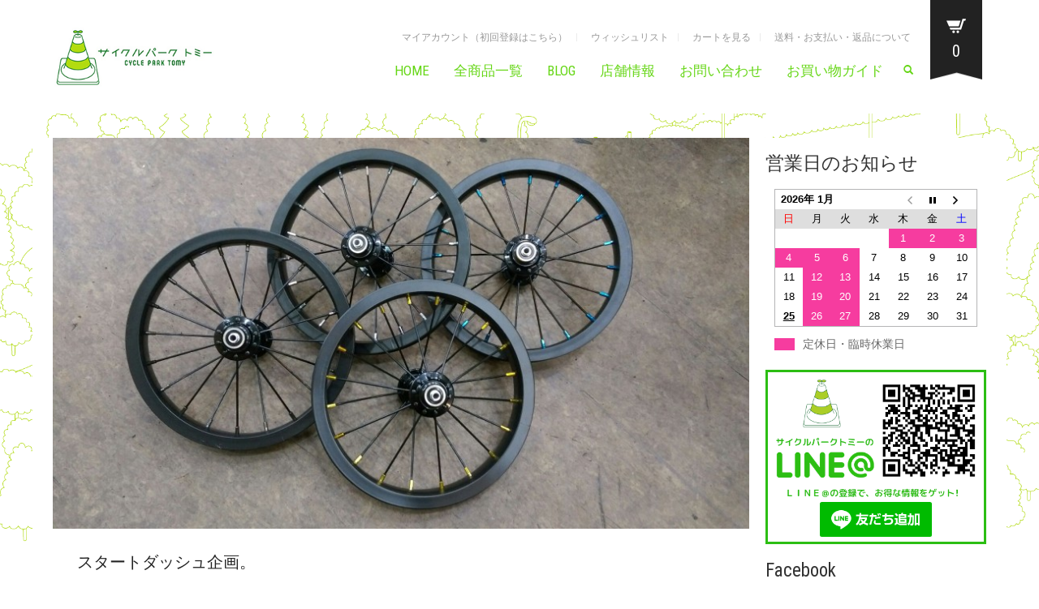

--- FILE ---
content_type: text/html; charset=UTF-8
request_url: http://cycleparktomy.com/archives/10735
body_size: 15270
content:
<!DOCTYPE html>
<!--[if lt IE 7 ]><html class="ie ie6" lang="ja" xmlns:fb="http://ogp.me/ns/fb#" xmlns:addthis="http://www.addthis.com/help/api-spec" 
	itemscope 
	itemtype="http://schema.org/WebSite" 
	prefix="og: http://ogp.me/ns#" > <![endif]-->
<!--[if IE 7 ]><html class="ie ie7" lang="ja" xmlns:fb="http://ogp.me/ns/fb#" xmlns:addthis="http://www.addthis.com/help/api-spec" 
	itemscope 
	itemtype="http://schema.org/WebSite" 
	prefix="og: http://ogp.me/ns#" > <![endif]-->
<!--[if IE 8 ]><html class="ie ie8" lang="ja" xmlns:fb="http://ogp.me/ns/fb#" xmlns:addthis="http://www.addthis.com/help/api-spec" 
	itemscope 
	itemtype="http://schema.org/WebSite" 
	prefix="og: http://ogp.me/ns#" > <![endif]-->
<!--[if (gte IE 9)|!(IE)]><!--><html lang="ja" xmlns:fb="http://ogp.me/ns/fb#" xmlns:addthis="http://www.addthis.com/help/api-spec" 
	itemscope 
	itemtype="http://schema.org/WebSite" 
	prefix="og: http://ogp.me/ns#" > <!--<![endif]-->
<head>
	<meta charset="UTF-8">
	<meta http-equiv="X-UA-Compatible" content="IE=edge" />

	<meta name="viewport" content="width=device-width, initial-scale=1, maximum-scale=1, user-scalable=no">

	<title>スタートダッシュ企画。 | サイクルパークトミー</title>

					<script type="text/javascript">document.documentElement.className = document.documentElement.className + ' yes-js js_active js'</script>
			
	  			<style>
				.wishlist_table .add_to_cart, a.add_to_wishlist.button.alt { border-radius: 16px; -moz-border-radius: 16px; -webkit-border-radius: 16px; }			</style>
			<script type="text/javascript">
				var yith_wcwl_plugin_ajax_web_url = 'http://cycleparktomy.com/wp-admin/admin-ajax.php';
			</script>
		
<!-- Laborator SEO -->
<meta name="robots" content="index,follow">
<!-- End: Laborator SEO -->

<!-- All in One SEO Pack 2.2.7.4 by Michael Torbert of Semper Fi Web Design[-1,-1] -->
<meta name="description" itemprop="description" content="先日、プライス改定を行った 「TOMY" />

<link rel="canonical" href="http://cycleparktomy.com/archives/10735" />
<meta property="og:title" content="スタートダッシュ企画。" />
<meta property="og:type" content="activity" />
<meta property="og:url" content="http://cycleparktomy.com/archives/10735" />
<meta property="og:image" content="http://cycleparktomy.com/wp-content/plugins/all-in-one-seo-pack/images/default-user-image.png" />
<meta property="og:site_name" content="サイクルパークトミー" />
<meta property="og:description" content="先日、プライス改定を行った 「TOMY classic」 ですが、これからレースを始めようとお考えの方々にたくさんの支持を得ておりまして 非常に嬉しく思います。 &nbsp; &nbsp; このようなカスタム初心者やレース初心者の方々の為に わかりやすい一発購入プランをご用意しました。 こちらからですとストライダーに取り付ける際に 必要になるパーツがまとめて購入することが出来ます。 このプランで購入いただき迷わずにスタートダッシュが切れますよ！！ &nbsp; &nbsp; &nbsp; 合わせて、ＨＳ－１４０も１３％ＯＦＦにて販売しておりますので、 ご入用の方はこの機会にお買い求めくださいませ。 &nbsp; &nbsp; &nbsp; TOMY classic一発購入プラン:http://cycleparktomy.com/product/tomy-classic-ippatu HS-140:http://cycleparktomy.com/product/hs-140 &nbsp; よろしくお願いいたします。 &nbsp;" />
<meta name="twitter:card" content="summary" />
<meta name="twitter:title" content="スタートダッシュ企画。" />
<meta name="twitter:description" content="先日、プライス改定を行った 「TOMY classic」 ですが、これからレースを始めようとお考えの方々にたくさんの支持を得ておりまして 非常に嬉しく思います。 &nbsp; &nbsp; このようなカスタム初心者やレース初心者の方々の為に わかりやすい一発購入プランをご用意しました。 こちらからですとストライダーに取り付ける際に 必要になるパーツがまとめて購入することが出来ます。 このプランで購入いただき迷わずにスタートダッシュが切れますよ！！ &nbsp; &nbsp; &nbsp; 合わせて、ＨＳ－１４０も１３％ＯＦＦにて販売しておりますので、 ご入用の方はこの機会にお買い求めくださいませ。 &nbsp; &nbsp; &nbsp; TOMY classic一発購入プラン:http://cycleparktomy.com/product/tomy-classic-ippatu HS-140:http://cycleparktomy.com/product/hs-140 &nbsp; よろしくお願いいたします。 &nbsp;" />
<meta name="twitter:image" content="http://cycleparktomy.com/wp-content/plugins/all-in-one-seo-pack/images/default-user-image.png" />
<meta itemprop="image" content="http://cycleparktomy.com/wp-content/plugins/all-in-one-seo-pack/images/default-user-image.png" />
			<script>
			(function(i,s,o,g,r,a,m){i['GoogleAnalyticsObject']=r;i[r]=i[r]||function(){
			(i[r].q=i[r].q||[]).push(arguments)},i[r].l=1*new Date();a=s.createElement(o),
			m=s.getElementsByTagName(o)[0];a.async=1;a.src=g;m.parentNode.insertBefore(a,m)
			})(window,document,'script','//www.google-analytics.com/analytics.js','ga');

			ga('create', 'UA-69139247-1', 'auto');
			ga('require', 'ec');
			ga('send', 'pageview');
			</script>
<!-- /all in one seo pack -->
<link rel='dns-prefetch' href='//fonts.googleapis.com' />
<link rel='dns-prefetch' href='//s.w.org' />
<link rel="alternate" type="application/rss+xml" title="サイクルパークトミー &raquo; フィード" href="http://cycleparktomy.com/feed" />
<link rel="alternate" type="application/rss+xml" title="サイクルパークトミー &raquo; コメントフィード" href="http://cycleparktomy.com/comments/feed" />
<link rel="alternate" type="application/rss+xml" title="サイクルパークトミー &raquo; スタートダッシュ企画。 のコメントのフィード" href="http://cycleparktomy.com/archives/10735/feed" />
		<script type="text/javascript">
			window._wpemojiSettings = {"baseUrl":"https:\/\/s.w.org\/images\/core\/emoji\/11\/72x72\/","ext":".png","svgUrl":"https:\/\/s.w.org\/images\/core\/emoji\/11\/svg\/","svgExt":".svg","source":{"concatemoji":"http:\/\/cycleparktomy.com\/wp-includes\/js\/wp-emoji-release.min.js?ver=4.9.26"}};
			!function(e,a,t){var n,r,o,i=a.createElement("canvas"),p=i.getContext&&i.getContext("2d");function s(e,t){var a=String.fromCharCode;p.clearRect(0,0,i.width,i.height),p.fillText(a.apply(this,e),0,0);e=i.toDataURL();return p.clearRect(0,0,i.width,i.height),p.fillText(a.apply(this,t),0,0),e===i.toDataURL()}function c(e){var t=a.createElement("script");t.src=e,t.defer=t.type="text/javascript",a.getElementsByTagName("head")[0].appendChild(t)}for(o=Array("flag","emoji"),t.supports={everything:!0,everythingExceptFlag:!0},r=0;r<o.length;r++)t.supports[o[r]]=function(e){if(!p||!p.fillText)return!1;switch(p.textBaseline="top",p.font="600 32px Arial",e){case"flag":return s([55356,56826,55356,56819],[55356,56826,8203,55356,56819])?!1:!s([55356,57332,56128,56423,56128,56418,56128,56421,56128,56430,56128,56423,56128,56447],[55356,57332,8203,56128,56423,8203,56128,56418,8203,56128,56421,8203,56128,56430,8203,56128,56423,8203,56128,56447]);case"emoji":return!s([55358,56760,9792,65039],[55358,56760,8203,9792,65039])}return!1}(o[r]),t.supports.everything=t.supports.everything&&t.supports[o[r]],"flag"!==o[r]&&(t.supports.everythingExceptFlag=t.supports.everythingExceptFlag&&t.supports[o[r]]);t.supports.everythingExceptFlag=t.supports.everythingExceptFlag&&!t.supports.flag,t.DOMReady=!1,t.readyCallback=function(){t.DOMReady=!0},t.supports.everything||(n=function(){t.readyCallback()},a.addEventListener?(a.addEventListener("DOMContentLoaded",n,!1),e.addEventListener("load",n,!1)):(e.attachEvent("onload",n),a.attachEvent("onreadystatechange",function(){"complete"===a.readyState&&t.readyCallback()})),(n=t.source||{}).concatemoji?c(n.concatemoji):n.wpemoji&&n.twemoji&&(c(n.twemoji),c(n.wpemoji)))}(window,document,window._wpemojiSettings);
		</script>
		<style type="text/css">
img.wp-smiley,
img.emoji {
	display: inline !important;
	border: none !important;
	box-shadow: none !important;
	height: 1em !important;
	width: 1em !important;
	margin: 0 .07em !important;
	vertical-align: -0.1em !important;
	background: none !important;
	padding: 0 !important;
}
</style>
<style>
	
.laborator-admin-bar-menu {
	position: relative !important;
	display: inline-block;
	width: 16px !important;
	height: 16px !important;
	background: url(http://cycleparktomy.com/wp-content/themes/oxygen/assets/images/laborator-icon.png) no-repeat 0px 0px !important;
	background-size: 16px !important;
	margin-right: 8px !important;
	top: 3px !important;
}

#wp-admin-bar-laborator-options:hover .laborator-admin-bar-menu {
	background-position: 0 -32px !important;
}

.laborator-admin-bar-menu:before {
	display: none !important;
}

#toplevel_page_laborator_options .wp-menu-image {
	background: url(http://cycleparktomy.com/wp-content/themes/oxygen/assets/images/laborator-icon.png) no-repeat 11px 8px !important;
	background-size: 16px !important;
}

#toplevel_page_laborator_options .wp-menu-image:before {
	display: none;
}

#toplevel_page_laborator_options .wp-menu-image img {
	display: none;
}

#toplevel_page_laborator_options:hover .wp-menu-image, #toplevel_page_laborator_options.wp-has-current-submenu .wp-menu-image {
	background-position: 11px -24px !important;
}

</style>
<link rel='stylesheet' id='nivo-lightbox-css'  href='http://cycleparktomy.com/wp-content/themes/oxygen/assets/js/nivo-lightbox/nivo-lightbox.css' type='text/css' media='all' />
<link rel='stylesheet' id='nivo-lightbox-default-css'  href='http://cycleparktomy.com/wp-content/themes/oxygen/assets/js/nivo-lightbox/themes/default/default.css' type='text/css' media='all' />
<link rel='stylesheet' id='biz-cal-style-css'  href='http://cycleparktomy.com/wp-content/plugins/biz-calendar/biz-cal.css?ver=2.1.0' type='text/css' media='all' />
<link rel='stylesheet' id='contact-form-7-css'  href='http://cycleparktomy.com/wp-content/plugins/contact-form-7/includes/css/styles.css?ver=5.1.6' type='text/css' media='all' />
<link rel='stylesheet' id='rs-plugin-settings-css'  href='http://cycleparktomy.com/wp-content/plugins/revslider/rs-plugin/css/settings.css?ver=4.6.93' type='text/css' media='all' />
<style id='rs-plugin-settings-inline-css' type='text/css'>
.tp-caption a{color:#ff7302;text-shadow:none;-webkit-transition:all 0.2s ease-out;-moz-transition:all 0.2s ease-out;-o-transition:all 0.2s ease-out;-ms-transition:all 0.2s ease-out}.tp-caption a:hover{color:#ffa902}
</style>
<link rel='stylesheet' id='fsb-image-css'  href='http://cycleparktomy.com/wp-content/plugins/simple-full-screen-background-image/includes/fullscreen-image.css?ver=4.9.26' type='text/css' media='all' />
<link rel='stylesheet' id='font-awesome-css'  href='http://cycleparktomy.com/wp-content/plugins/js_composer/assets/lib/bower/font-awesome/css/font-awesome.min.css?ver=5.5.4' type='text/css' media='all' />
<link rel='stylesheet' id='wp-to-top-css'  href='http://cycleparktomy.com/wp-content/plugins/wp-to-top/css/wp-to-top.css?ver=4.9.26' type='text/css' media='all' />
<style id='wp-to-top-inline-css' type='text/css'>
.wp-to-top {
		background: #000;
		color: #fff; left: 10px; 
		font-size: 30px; 
		line-height: 30px; 
		}.wp-to-top:hover {
		color: #fff; 
		}
</style>
<link rel='stylesheet' id='wp-lightbox-2.min.css-css'  href='http://cycleparktomy.com/wp-content/plugins/wp-lightbox-2/styles/lightbox.min.css?ver=1.3.4' type='text/css' media='all' />
<link rel='stylesheet' id='jquery-selectBox-css'  href='http://cycleparktomy.com/wp-content/plugins/yith-woocommerce-wishlist/assets/css/jquery.selectBox.css?ver=4.9.26' type='text/css' media='all' />
<link rel='stylesheet' id='yith-wcwl-main-css'  href='http://cycleparktomy.com/wp-content/plugins/yith-woocommerce-wishlist/assets/css/style.css?ver=4.9.26' type='text/css' media='all' />
<link rel='stylesheet' id='yith-wcwl-font-awesome-css'  href='http://cycleparktomy.com/wp-content/plugins/yith-woocommerce-wishlist/assets/css/font-awesome.min.css?ver=4.9.26' type='text/css' media='all' />
<link rel='stylesheet' id='primary-font-css'  href='//fonts.googleapis.com/css?family=Roboto%3A400%2C400italic%2C500%2C900%2C900italic%2C700italic%2C700%2C500italic%2C300italic%2C300%2C100italic%2C100&#038;ver=4.9.26' type='text/css' media='all' />
<link rel='stylesheet' id='heading-font-css'  href='//fonts.googleapis.com/css?family=Roboto+Condensed%3A300italic%2C400italic%2C700italic%2C300%2C400%2C700&#038;ver=4.9.26' type='text/css' media='all' />
<link rel='stylesheet' id='boostrap-css'  href='http://cycleparktomy.com/wp-content/themes/oxygen/assets/css/bootstrap.css' type='text/css' media='all' />
<link rel='stylesheet' id='oxygen-main-css'  href='http://cycleparktomy.com/wp-content/themes/oxygen/assets/css/oxygen.css' type='text/css' media='all' />
<link rel='stylesheet' id='oxygen-responsive-css'  href='http://cycleparktomy.com/wp-content/themes/oxygen/assets/css/responsive.css' type='text/css' media='all' />
<link rel='stylesheet' id='entypo-css'  href='http://cycleparktomy.com/wp-content/themes/oxygen/assets/fonts/entypo/css/fontello.css' type='text/css' media='all' />
<link rel='stylesheet' id='style-css'  href='http://cycleparktomy.com/wp-content/themes/oxygen/style.css' type='text/css' media='all' />
<link rel='stylesheet' id='custom-style-css'  href='http://cycleparktomy.com/wp-content/themes/oxygen/assets/css/custom-skin.css?ver=4.9.26' type='text/css' media='all' />
<link rel='stylesheet' id='tablepress-responsive-tables-css'  href='http://cycleparktomy.com/wp-content/plugins/tablepress-responsive-tables/css/responsive.dataTables.min.css?ver=1.3' type='text/css' media='all' />
<link rel='stylesheet' id='tablepress-default-css'  href='http://cycleparktomy.com/wp-content/tablepress-combined.min.css?ver=1' type='text/css' media='all' />
<link rel='stylesheet' id='ultimate-style-min-css'  href='http://cycleparktomy.com/wp-content/plugins/Ultimate_VC_Addons/assets/min-css/ultimate.min.css?ver=3.13.0' type='text/css' media='all' />
<link rel='stylesheet' id='bsf-Defaults-css'  href='http://cycleparktomy.com/wp-content/uploads/smile_fonts/Defaults/Defaults.css?ver=4.9.26' type='text/css' media='all' />
<script type="text/javascript">
var ajaxurl = ajaxurl || 'http://cycleparktomy.com/wp-admin/admin-ajax.php';
</script>
<!--[if !IE]><!-->
<link rel='stylesheet' id='tablepress-responsive-tables-flip-css'  href='http://cycleparktomy.com/wp-content/plugins/tablepress-responsive-tables/css/tablepress-responsive-flip.min.css?ver=1.3' type='text/css' media='all' />
<!--<![endif]-->
<style></style><script type='text/javascript' src='http://cycleparktomy.com/wp-includes/js/jquery/jquery.js?ver=1.12.4'></script>
<script type='text/javascript' src='http://cycleparktomy.com/wp-includes/js/jquery/jquery-migrate.min.js?ver=1.4.1'></script>
<script type='text/javascript'>
/* <![CDATA[ */
var bizcalOptions = {"holiday_title":"\u5b9a\u4f11\u65e5\u30fb\u81e8\u6642\u4f11\u696d\u65e5","mon":"on","tue":"on","temp_holidays":"2025-12-28\r\n2025-12-29\r\n2025-12-30\r\n2025-12-31\r\n2026-01-01\r\n2026-01-02\r\n2026-01-03\r\n2026-01-04\r\n2026-01-05","temp_weekdays":"2022-12-20\r\n2022-12-26\r\n2022-12-27","eventday_title":"","eventday_url":"","eventdays":"","month_limit":"\u5e74\u5185","nextmonthlimit":"12","prevmonthlimit":"12","plugindir":"http:\/\/cycleparktomy.com\/wp-content\/plugins\/biz-calendar\/","national_holiday":""};
/* ]]> */
</script>
<script type='text/javascript' src='http://cycleparktomy.com/wp-content/plugins/biz-calendar/calendar.js?ver=2.1.0'></script>
<script type='text/javascript' src='http://cycleparktomy.com/wp-content/plugins/revslider/rs-plugin/js/jquery.themepunch.tools.min.js?ver=4.6.93'></script>
<script type='text/javascript' src='http://cycleparktomy.com/wp-content/plugins/revslider/rs-plugin/js/jquery.themepunch.revolution.min.js?ver=4.6.93'></script>
<script type='text/javascript'>
/* <![CDATA[ */
var wc_add_to_cart_params = {"ajax_url":"\/wp-admin\/admin-ajax.php","wc_ajax_url":"\/archives\/10735?wc-ajax=%%endpoint%%","i18n_view_cart":"\u30ab\u30fc\u30c8\u3092\u898b\u308b","cart_url":"http:\/\/cycleparktomy.com\/cart","is_cart":"","cart_redirect_after_add":"no"};
/* ]]> */
</script>
<script type='text/javascript' src='//cycleparktomy.com/wp-content/plugins/woocommerce/assets/js/frontend/add-to-cart.min.js?ver=2.4.11'></script>
<script type='text/javascript' src='http://cycleparktomy.com/wp-content/plugins/js_composer/assets/js/vendors/woocommerce-add-to-cart.js?ver=5.5.4'></script>
<script type='text/javascript' src='http://cycleparktomy.com/wp-content/plugins/Ultimate_VC_Addons/assets/min-js/ultimate.min.js?ver=3.13.0'></script>
<link rel='https://api.w.org/' href='http://cycleparktomy.com/wp-json/' />
<link rel="EditURI" type="application/rsd+xml" title="RSD" href="http://cycleparktomy.com/xmlrpc.php?rsd" />
<link rel="wlwmanifest" type="application/wlwmanifest+xml" href="http://cycleparktomy.com/wp-includes/wlwmanifest.xml" /> 
<link rel='prev' title='購入ページ作成しました。' href='http://cycleparktomy.com/archives/10733' />
<link rel='next' title='臨時休業のお知らせ。' href='http://cycleparktomy.com/archives/10746' />
<meta name="generator" content="WordPress 4.9.26" />
<meta name="generator" content="WooCommerce 2.4.11" />
<link rel='shortlink' href='http://cycleparktomy.com/?p=10735' />
<link rel="alternate" type="application/json+oembed" href="http://cycleparktomy.com/wp-json/oembed/1.0/embed?url=http%3A%2F%2Fcycleparktomy.com%2Farchives%2F10735" />
<link rel="alternate" type="text/xml+oembed" href="http://cycleparktomy.com/wp-json/oembed/1.0/embed?url=http%3A%2F%2Fcycleparktomy.com%2Farchives%2F10735&#038;format=xml" />
		<script type="text/javascript">
			jQuery(document).ready(function() {
				// CUSTOM AJAX CONTENT LOADING FUNCTION
				var ajaxRevslider = function(obj) {
				
					// obj.type : Post Type
					// obj.id : ID of Content to Load
					// obj.aspectratio : The Aspect Ratio of the Container / Media
					// obj.selector : The Container Selector where the Content of Ajax will be injected. It is done via the Essential Grid on Return of Content
					
					var content = "";

					data = {};
					
					data.action = 'revslider_ajax_call_front';
					data.client_action = 'get_slider_html';
					data.token = '7ec08f5420';
					data.type = obj.type;
					data.id = obj.id;
					data.aspectratio = obj.aspectratio;
					
					// SYNC AJAX REQUEST
					jQuery.ajax({
						type:"post",
						url:"http://cycleparktomy.com/wp-admin/admin-ajax.php",
						dataType: 'json',
						data:data,
						async:false,
						success: function(ret, textStatus, XMLHttpRequest) {
							if(ret.success == true)
								content = ret.data;								
						},
						error: function(e) {
							console.log(e);
						}
					});
					
					 // FIRST RETURN THE CONTENT WHEN IT IS LOADED !!
					 return content;						 
				};
				
				// CUSTOM AJAX FUNCTION TO REMOVE THE SLIDER
				var ajaxRemoveRevslider = function(obj) {
					return jQuery(obj.selector+" .rev_slider").revkill();
				};

				// EXTEND THE AJAX CONTENT LOADING TYPES WITH TYPE AND FUNCTION
				var extendessential = setInterval(function() {
					if (jQuery.fn.tpessential != undefined) {
						clearInterval(extendessential);
						if(typeof(jQuery.fn.tpessential.defaults) !== 'undefined') {
							jQuery.fn.tpessential.defaults.ajaxTypes.push({type:"revslider",func:ajaxRevslider,killfunc:ajaxRemoveRevslider,openAnimationSpeed:0.3});   
							// type:  Name of the Post to load via Ajax into the Essential Grid Ajax Container
							// func: the Function Name which is Called once the Item with the Post Type has been clicked
							// killfunc: function to kill in case the Ajax Window going to be removed (before Remove function !
							// openAnimationSpeed: how quick the Ajax Content window should be animated (default is 0.3)
						}
					}
				},30);
			});
		</script>
		<script>var woo_product_slider_url ="http://cycleparktomy.com/wp-content/plugins/woocommerce-product-slider/";</script>	<!-- Favicons -->
		<link rel="shortcut icon" href="http://cycleparktomy.com/wp-content/uploads/2015/10/favicon.ico">
			<link rel="apple-touch-icon-precomposed" href="http://cycleparktomy.com/wp-content/uploads/2015/10/appletouchicon.png">
	<link rel="apple-touch-icon-precomposed" sizes="72x72" href="http://cycleparktomy.com/wp-content/uploads/2015/10/appletouchicon.png">
	<link rel="apple-touch-icon-precomposed" sizes="114x114" href="http://cycleparktomy.com/wp-content/uploads/2015/10/appletouchicon.png">
		<style id="theme-custom-css">
body {}.striderfont{font-size:200%;color:blue;}
</style><meta name="generator" content="Powered by WPBakery Page Builder - drag and drop page builder for WordPress."/>
<!--[if lte IE 9]><link rel="stylesheet" type="text/css" href="http://cycleparktomy.com/wp-content/plugins/js_composer/assets/css/vc_lte_ie9.min.css" media="screen"><![endif]-->
<!-- BEGIN GADWP v4.9.3.2 Universal Tracking - https://deconf.com/google-analytics-dashboard-wordpress/ -->
<script>
  (function(i,s,o,g,r,a,m){i['GoogleAnalyticsObject']=r;i[r]=i[r]||function(){
  (i[r].q=i[r].q||[]).push(arguments)},i[r].l=1*new Date();a=s.createElement(o),
  m=s.getElementsByTagName(o)[0];a.async=1;a.src=g;m.parentNode.insertBefore(a,m)
  })(window,document,'script','//www.google-analytics.com/analytics.js','ga');
  ga('create', 'UA-69139247-1', 'auto');
  ga('send', 'pageview');
</script>

<!-- END GADWP Universal Tracking -->

<noscript><style type="text/css"> .wpb_animate_when_almost_visible { opacity: 1; }</style></noscript>

	<!--[if lt IE 9]><script src="http://cycleparktomy.com/wp-content/themes/oxygen/assets/js/ie8-responsive-file-warning.js"></script><![endif]-->
	<!-- IE10 viewport hack for Surface/desktop Windows 8 bug -->

	<!-- HTML5 shim and Respond.js IE8 support of HTML5 elements and media queries -->
	<!--[if lt IE 9]>
	<script src="https://oss.maxcdn.com/html5shiv/3.7.2/html5shiv.min.js"></script>
	<script src="https://oss.maxcdn.com/respond/1.4.2/respond.min.js"></script>
	<![endif]-->

</head>
<body class="post-template-default single single-post postid-10735 single-format-standard oxygen-top-menu top-header-flat ht-3 sticky-menu wpb-js-composer js-comp-ver-5.5.4 vc_responsive">

<!--Facebook-->

<div id="fb-root"></div>
<script>(function(d, s, id) {
  var js, fjs = d.getElementsByTagName(s)[0];
  if (d.getElementById(id)) return;
  js = d.createElement(s); js.id = id;
  js.src = "//connect.facebook.net/ja_JP/sdk.js#xfbml=1&version=v2.5";
  fjs.parentNode.insertBefore(js, fjs);
}(document, 'script', 'facebook-jssdk'));</script>

			<div class="header-cart">
	<div class="col-md-10 col-sm-9">

		<div class="row cart-items">
							<div class="no-items">
											カートには何も入っていません。									</div>
						</div>

	</div>

	<div class="col-md-2 col-sm-3">

    	<a class="btn btn-block btn-gray" href="http://cycleparktomy.com/cart">
    		<span class="glyphicon bucket-icon"></span>
    		カートを見る    	</a>

   		<a class="btn btn-block btn-default" href="http://cycleparktomy.com/checkout">
   			<span class="glyphicon cart-icon"></span>
   			精算する   		</a>

   		<div class="cart-sub-total">
   			商品合計金額:
   			<span><span class="amount">&yen;0</span></span>
   		</div>

	</div>
</div>

	
		<div class="wrapper">

		


<div class="top-menu main-menu-top">

	<div class="main">

		<div class="row">

			<div class="col-sm-12">

				<div class="tl-header with-cart-ribbon">

					<!-- logo -->
<div class="logo logo-image">

		<style>.logo.logo-image img { max-width: 200px } </style>
		<h3>
		<a href="http://cycleparktomy.com">
					<img src="http://cycleparktomy.com/wp-content/uploads/2018/08/sitelogo-yoko.png" alt="サイクルパークトミー" />
				</a>
	</h3>

		<div class="mobile-menu-link">
		<a href="#">
			<i class="glyphicon glyphicon-align-justify"></i>
		</a>
	</div>
	
	<div class="divider"></div>
</div>
<!-- /logo -->

<!-- mobile menu -->
<div class="mobile-menu hidden">

		<form action="http://cycleparktomy.com" method="get" class="search-form" enctype="application/x-www-form-urlencoded">

		<a href="#">
			<span class="glyphicon glyphicon-search"></span>
		</a>

		<div class="search-input-env">
			<input type="text" class="search-input" name="s" placeholder="Search..." value="">
		</div>

	</form>
	
	<ul id="menu-menu-1" class="nav"><li class="menu-item menu-item-type-custom menu-item-object-custom menu-item-home menu-item-6781"><a href="http://cycleparktomy.com/">HOME</a></li>
<li class="menu-item menu-item-type-custom menu-item-object-custom menu-item-6782"><a href="http://cycleparktomy.com/shop">全商品一覧</a></li>
<li class="menu-item menu-item-type-custom menu-item-object-custom menu-item-6783"><a href="http://cycleparktomy.com/blog">BLOG</a></li>
<li class="menu-item menu-item-type-custom menu-item-object-custom menu-item-6785"><a href="http://cycleparktomy.com/shopinfomation">店舗情報</a></li>
<li class="menu-item menu-item-type-custom menu-item-object-custom menu-item-6784"><a href="http://cycleparktomy.com/contactform">お問い合わせ</a></li>
<li class="menu-item menu-item-type-post_type menu-item-object-page menu-item-8614"><a href="http://cycleparktomy.com/shop_guide">お買い物ガイド</a></li>
</ul>
			<a href="http://cycleparktomy.com/cart" class="cart-items">
			<span>0</span>
			Cart		</a>
			
		
			<div class="top-menu-mobile">
			<ul id="menu-topmenu-1" class="sec-nav-menu"><li class="menu-item menu-item-type-post_type menu-item-object-page menu-item-6977"><a href="http://cycleparktomy.com/my-account">マイアカウント（初回登録はこちら）</a></li>
<li class="menu-item menu-item-type-post_type menu-item-object-page menu-item-6976"><a href="http://cycleparktomy.com/wishlist">ウィッシュリスト</a></li>
<li class="menu-item menu-item-type-post_type menu-item-object-page menu-item-6978"><a href="http://cycleparktomy.com/checkout">カートを見る</a></li>
<li class="menu-item menu-item-type-post_type menu-item-object-page menu-item-7803"><a href="http://cycleparktomy.com/souryo">送料・お支払い・返品について</a></li>
</ul>		</div>
	</div>
<!-- / mobile menu -->

					<div class="sec-nav">

						<ul id="menu-topmenu" class="sec-nav-menu"><li id="menu-item-6977" class="menu-item menu-item-type-post_type menu-item-object-page menu-item-6977"><a href="http://cycleparktomy.com/my-account">マイアカウント（初回登録はこちら）</a></li>
<li id="menu-item-6976" class="menu-item menu-item-type-post_type menu-item-object-page menu-item-6976"><a href="http://cycleparktomy.com/wishlist">ウィッシュリスト</a></li>
<li id="menu-item-6978" class="menu-item menu-item-type-post_type menu-item-object-page menu-item-6978"><a href="http://cycleparktomy.com/checkout">カートを見る</a></li>
<li id="menu-item-7803" class="menu-item menu-item-type-post_type menu-item-object-page menu-item-7803"><a href="http://cycleparktomy.com/souryo">送料・お支払い・返品について</a></li>
</ul>
						<nav class="main-menu-env">

							<ul id="menu-menu" class="nav"><li id="menu-item-6781" class="menu-item menu-item-type-custom menu-item-object-custom menu-item-home menu-item-6781"><a href="http://cycleparktomy.com/">HOME</a></li>
<li id="menu-item-6782" class="menu-item menu-item-type-custom menu-item-object-custom menu-item-6782"><a href="http://cycleparktomy.com/shop">全商品一覧</a></li>
<li id="menu-item-6783" class="menu-item menu-item-type-custom menu-item-object-custom menu-item-6783"><a href="http://cycleparktomy.com/blog">BLOG</a></li>
<li id="menu-item-6785" class="menu-item menu-item-type-custom menu-item-object-custom menu-item-6785"><a href="http://cycleparktomy.com/shopinfomation">店舗情報</a></li>
<li id="menu-item-6784" class="menu-item menu-item-type-custom menu-item-object-custom menu-item-6784"><a href="http://cycleparktomy.com/contactform">お問い合わせ</a></li>
<li id="menu-item-8614" class="menu-item menu-item-type-post_type menu-item-object-page menu-item-8614"><a href="http://cycleparktomy.com/shop_guide">お買い物ガイド</a></li>
</ul>
														<form action="http://cycleparktomy.com" method="get" class="search-form" enctype="application/x-www-form-urlencoded">

								<a href="#">
									<span class="glyphicon glyphicon-search"></span>
								</a>

								<div class="search-input-env">
									<input type="text" class="search-input" name="s" alt="" placeholder="Search..." value="" />
									<input type="hidden" name="post_type" value="product" />
								</div>

							</form>
							
						</nav>

					</div>

					

<div class="cart-ribbon">
	<a href="http://cycleparktomy.com/cart">
		<span class="cart_content">
			<span class="bucket" style="background-image: url(http://cycleparktomy.com/wp-content/themes/oxygen/assets/images/cart-icon-3.png);"></span>
			<span class="number">0</span>
		</span>

		<span class="bucket_bottom"></span>
	</a>
</div>

				</div>

			</div>

		</div>

	</div>

</div>



		<div class="main">

			
			
	


<div class="row">

	<div class="col-lg-9">

		<!--blog01-->
		<div class="blog">

			<!-- single post -->
<div class="single_post">

		<div class="post_img nivo">		
		<a href="http://cycleparktomy.com/wp-content/uploads/2015/01/1469958616344.jpg">
			<img src="http://cycleparktomy.com/wp-content/uploads/2015/01/labimg_870_1469958616344.jpg"  alt="blog-thumb-2"  />		</a>
	</div>
										
	<div class="post_details">
		
		<h1>スタートダッシュ企画。</h1>
		
		<h2>
							In <a href="http://cycleparktomy.com/archives/category/strider" rel="category tag">STRIDER</a>, <a href="http://cycleparktomy.com/archives/category/strider/strider-custom" rel="category tag">STRIDER custom</a>,
						
						<strong>on 8月 19, 2016 - 18:57</strong>						
					</h2>
		
		<hr>
		
		<div class="post-content">
			<p>先日、プライス改定を行った</p>
<p>「TOMY classic」<span id="more-10735"></span></p>
<p>ですが、これからレースを始めようとお考えの方々にたくさんの支持を得ておりまして</p>
<p>非常に嬉しく思います。</p>
<p>&nbsp;</p>
<p>&nbsp;</p>
<p>このようなカスタム初心者やレース初心者の方々の為に</p>
<p>わかりやすい一発購入プランをご用意しました。</p>
<p>こちらからですとストライダーに取り付ける際に</p>
<p>必要になるパーツがまとめて購入することが出来ます。</p>
<p>このプランで購入いただき迷わずにスタートダッシュが切れますよ！！</p>
<p>&nbsp;</p>
<p>&nbsp;</p>
<p>&nbsp;</p>
<p>合わせて、ＨＳ－１４０も１３％ＯＦＦにて販売しておりますので、</p>
<p>ご入用の方はこの機会にお買い求めくださいませ。</p>
<p>&nbsp;</p>
<p>&nbsp;</p>
<p>&nbsp;</p>
<p>TOMY classic一発購入プラン:<a href="http://cycleparktomy.com/product/tomy-classic-ippatu">http://cycleparktomy.com/product/tomy-classic-ippatu</a></p>
<p>HS-140:<a href="http://cycleparktomy.com/product/hs-140">http://cycleparktomy.com/product/hs-140</a></p>
<p>&nbsp;</p>
<p>よろしくお願いいたします。</p>
<p>&nbsp;</p>
<!-- AddThis Sharing Buttons below -->
                <div class="addthis_toolbox addthis_default_style " addthis:url='http://cycleparktomy.com/archives/10735' addthis:title='スタートダッシュ企画。'  >
                    <a class="addthis_button_facebook_like" fb:like:layout="button_count"></a>
                    <a class="addthis_button_tweet"></a>
                    <a class="addthis_button_pinterest_pinit"></a>
                    <a class="addthis_counter addthis_pill_style"></a>
                </div>			
					</div>
								
		
			
	</div>

</div>


<!-- share post --> 
<div class="share-post">
	<h1>Share This Story:</h1>
	
	<div class="share-post-links">	
		
			<a class="facebook simptip-position-top simptip-fade" data-tooltip="Share on Facebook" href="http://www.facebook.com/sharer.php?m2w&s=100&p&#91;url&#93;=http://cycleparktomy.com/archives/10735&p&#91;title&#93;=%E3%82%B9%E3%82%BF%E3%83%BC%E3%83%88%E3%83%80%E3%83%83%E3%82%B7%E3%83%A5%E4%BC%81%E7%94%BB%E3%80%82" target="_blank">
		<i class="entypo-facebook"></i>
	</a>
		<a class="twitter simptip-position-top simptip-fade" data-tooltip="Share on Twitter" href="http://twitter.com/home?status=%E3%82%B9%E3%82%BF%E3%83%BC%E3%83%88%E3%83%80%E3%83%83%E3%82%B7%E3%83%A5%E4%BC%81%E7%94%BB%E3%80%82 http://cycleparktomy.com/archives/10735" target="_blank">
		<i class="entypo-twitter"></i>
	</a>
		<a class="gplus simptip-position-top simptip-fade" data-tooltip="Share on Google+" href="https://plus.google.com/share?url=http://cycleparktomy.com/archives/10735" target="_blank">
		<i class="entypo-gplus"></i>
	</a>
			
	</div>
	
</div>
<!-- / share post end-->  
								
						


		</div>

	</div>

	<div class="col-lg-3">
		<!-- blog sidebar-->
<div class="blog_sidebar blog">

	<div class="sidebar widget_bizcalendar bizcalendar-3"><h3>営業日のお知らせ</h3><div id='biz_calendar'></div></div><div class="sidebar widget_text text-9">			<div class="textwidget"><p><a href="https://line.me/R/ti/p/%40aup2289j"><img height="36" border="0" alt="友だち追加" src="http://cycleparktomy.com/wp-content/uploads/2018/09/lineat1.png"></a></p>
</div>
		</div><div class="sidebar widget_text text-6"><h3>Facebook</h3>			<div class="textwidget"><div class="fb-page" data-href="https://www.facebook.com/c.p.tomy" data-height="400" data-small-header="true" data-adapt-container-width="true" data-hide-cover="true" data-show-facepile="true" data-show-posts="true"><div class="fb-xfbml-parse-ignore"><blockquote cite="https://www.facebook.com/c.p.tomy"><a href="https://www.facebook.com/c.p.tomy">サイクルパークトミー</a></blockquote></div></div></div>
		</div><div class="sidebar widget_sp_image widget_sp_image-4"><h3>youtube</h3><a href="https://www.youtube.com/channel/UC1FLO1CN3W9OVK46HSXWKgg" id="" target="_blank" class="widget_sp_image-image-link" title="youtube"><img width="350" height="162" alt="youtube" class="attachment-350x162" style="max-width: 100%;" src="http://cycleparktomy.com/wp-content/uploads/2018/08/youtube.png" /></a></div><div class="sidebar widget_sp_image widget_sp_image-5"><h3>Instagram</h3><a href="https://www.instagram.com/cycleparktomy/" id="" target="_blank" class="widget_sp_image-image-link" title="Instagram"><img width="350" height="162" alt="Instagram" class="attachment-350x162" style="max-width: 100%;" src="http://cycleparktomy.com/wp-content/uploads/2018/08/Instagram.png" /></a></div><div class="sidebar widget_categories categories-3"><h3>カテゴリー</h3>		<ul>
	<li class="cat-item cat-item-737"><a href="http://cycleparktomy.com/archives/category/bmx" >BMX</a>
</li>
	<li class="cat-item cat-item-622"><a href="http://cycleparktomy.com/archives/category/buggy-cross" >buggy cross</a>
<ul class='children'>
	<li class="cat-item cat-item-625"><a href="http://cycleparktomy.com/archives/category/buggy-cross/buggy-cross-custom" >buggy cross custom</a>
</li>
</ul>
</li>
	<li class="cat-item cat-item-972"><a href="http://cycleparktomy.com/archives/category/chic" >CHIC</a>
<ul class='children'>
	<li class="cat-item cat-item-973"><a href="http://cycleparktomy.com/archives/category/chic/smart-c1" >SMART C1</a>
</li>
	<li class="cat-item cat-item-1378"><a href="http://cycleparktomy.com/archives/category/chic/smart-d1" >SMART D1</a>
</li>
</ul>
</li>
	<li class="cat-item cat-item-621"><a href="http://cycleparktomy.com/archives/category/custom" >custom</a>
</li>
	<li class="cat-item cat-item-5"><a href="http://cycleparktomy.com/archives/category/fat-bike" >FAT BIKE</a>
<ul class='children'>
	<li class="cat-item cat-item-626"><a href="http://cycleparktomy.com/archives/category/fat-bike/bronx" >BRONX</a>
</li>
	<li class="cat-item cat-item-1079"><a href="http://cycleparktomy.com/archives/category/fat-bike/t-street" >T-Street</a>
</li>
	<li class="cat-item cat-item-629"><a href="http://cycleparktomy.com/archives/category/fat-bike/type-x%e3%80%80extreme" >type X　エクストリーム</a>
</li>
</ul>
</li>
	<li class="cat-item cat-item-4"><a href="http://cycleparktomy.com/archives/category/kids-cycle" >KID&#039;S CYCLE</a>
<ul class='children'>
	<li class="cat-item cat-item-990"><a href="http://cycleparktomy.com/archives/category/kids-cycle/bronx3-0" >BRONX3.0</a>
</li>
	<li class="cat-item cat-item-838"><a href="http://cycleparktomy.com/archives/category/kids-cycle/feeling-of-decks-20" >Feeling of decks 20</a>
</li>
	<li class="cat-item cat-item-839"><a href="http://cycleparktomy.com/archives/category/kids-cycle/feeling-of-decks-22" >Feeling of decks 22</a>
</li>
	<li class="cat-item cat-item-1377"><a href="http://cycleparktomy.com/archives/category/kids-cycle/feeling-of-decks-24" >feeling of decks 24</a>
</li>
	<li class="cat-item cat-item-1116"><a href="http://cycleparktomy.com/archives/category/kids-cycle/wynn12" >wynn12</a>
</li>
	<li class="cat-item cat-item-837"><a href="http://cycleparktomy.com/archives/category/kids-cycle/wynn14" >wynn14</a>
</li>
	<li class="cat-item cat-item-1104"><a href="http://cycleparktomy.com/archives/category/kids-cycle/wynn16" >wynn16</a>
</li>
</ul>
</li>
	<li class="cat-item cat-item-3"><a href="http://cycleparktomy.com/archives/category/mama-cycle" >MAMA CYCLE</a>
<ul class='children'>
	<li class="cat-item cat-item-844"><a href="http://cycleparktomy.com/archives/category/mama-cycle/alohaloco-hareiwa" >alohaloco HAREIWA</a>
</li>
	<li class="cat-item cat-item-1507"><a href="http://cycleparktomy.com/archives/category/mama-cycle/assista-basic-mini" >assista basic mini</a>
</li>
	<li class="cat-item cat-item-842"><a href="http://cycleparktomy.com/archives/category/mama-cycle/assista-uni-20" >ASSISTA UNI 20</a>
</li>
	<li class="cat-item cat-item-840"><a href="http://cycleparktomy.com/archives/category/mama-cycle/bikke" >bikke</a>
</li>
	<li class="cat-item cat-item-1095"><a href="http://cycleparktomy.com/archives/category/mama-cycle/bikke-gri" >bikke GRI</a>
</li>
	<li class="cat-item cat-item-1286"><a href="http://cycleparktomy.com/archives/category/mama-cycle/hydee-%e2%85%a1" >HYDEE.Ⅱ</a>
</li>
	<li class="cat-item cat-item-1386"><a href="http://cycleparktomy.com/archives/category/mama-cycle/mark-rosa" >Mark Rosa</a>
</li>
	<li class="cat-item cat-item-843"><a href="http://cycleparktomy.com/archives/category/mama-cycle/nois-mama" >NOIS MAMA</a>
</li>
	<li class="cat-item cat-item-841"><a href="http://cycleparktomy.com/archives/category/mama-cycle/toto-box" >TOTO BOX</a>
</li>
	<li class="cat-item cat-item-627"><a href="http://cycleparktomy.com/archives/category/mama-cycle/kam-hwy-20" >カムハイウェイ 20</a>
</li>
</ul>
</li>
	<li class="cat-item cat-item-821"><a href="http://cycleparktomy.com/archives/category/piste-bike" >PISTE BIKE</a>
<ul class='children'>
	<li class="cat-item cat-item-832"><a href="http://cycleparktomy.com/archives/category/piste-bike/20inch" >20inch</a>
</li>
	<li class="cat-item cat-item-822"><a href="http://cycleparktomy.com/archives/category/piste-bike/700cc" >700cc</a>
</li>
	<li class="cat-item cat-item-1334"><a href="http://cycleparktomy.com/archives/category/piste-bike/postino" >POSTINO</a>
</li>
</ul>
</li>
	<li class="cat-item cat-item-628"><a href="http://cycleparktomy.com/archives/category/rocker-mini-bmx" >Rocker mini bmx</a>
</li>
	<li class="cat-item cat-item-1604"><a href="http://cycleparktomy.com/archives/category/sports-e-bike" >Sports e-bike</a>
<ul class='children'>
	<li class="cat-item cat-item-1605"><a href="http://cycleparktomy.com/archives/category/sports-e-bike/townie-go" >TOWNIE GO!</a>
</li>
</ul>
</li>
	<li class="cat-item cat-item-620"><a href="http://cycleparktomy.com/archives/category/strider" >STRIDER</a>
<ul class='children'>
	<li class="cat-item cat-item-624"><a href="http://cycleparktomy.com/archives/category/strider/strider-custom" >STRIDER custom</a>
</li>
</ul>
</li>
	<li class="cat-item cat-item-1001"><a href="http://cycleparktomy.com/archives/category/this-and-that" >This and that</a>
</li>
	<li class="cat-item cat-item-848"><a href="http://cycleparktomy.com/archives/category/tomy-funky-channel" >tomy funky channel</a>
</li>
	<li class="cat-item cat-item-1081"><a href="http://cycleparktomy.com/archives/category/tomy-original-product" >TOMY original product</a>
</li>
	<li class="cat-item cat-item-6"><a href="http://cycleparktomy.com/archives/category/information" >お知らせ</a>
</li>
	<li class="cat-item cat-item-710"><a href="http://cycleparktomy.com/archives/category/xmas" >クリスマス</a>
</li>
	<li class="cat-item cat-item-619"><a href="http://cycleparktomy.com/archives/category/topics" >トピックス</a>
</li>
	<li class="cat-item cat-item-623"><a href="http://cycleparktomy.com/archives/category/parts" >パーツ</a>
</li>
	<li class="cat-item cat-item-7"><a href="http://cycleparktomy.com/archives/category/blog" >ブログ</a>
</li>
	<li class="cat-item cat-item-19"><a href="http://cycleparktomy.com/archives/category/%e5%85%a5%e8%8d%b7%e6%83%85%e5%a0%b1" >入荷情報</a>
</li>
	<li class="cat-item cat-item-1"><a href="http://cycleparktomy.com/archives/category/recentcycle" >新着自転車</a>
</li>
	<li class="cat-item cat-item-905"><a href="http://cycleparktomy.com/archives/category/%e6%b5%b7%e5%a4%96%e8%a3%bd%e3%83%81%e3%83%a3%e3%82%a4%e3%83%ab%e3%83%89%e3%82%b7%e3%83%bc%e3%83%88" >海外製チャイルドシート</a>
<ul class='children'>
	<li class="cat-item cat-item-1387"><a href="http://cycleparktomy.com/archives/category/%e6%b5%b7%e5%a4%96%e8%a3%bd%e3%83%81%e3%83%a3%e3%82%a4%e3%83%ab%e3%83%89%e3%82%b7%e3%83%bc%e3%83%88/bobike" >BOBIKE</a>
</li>
	<li class="cat-item cat-item-907"><a href="http://cycleparktomy.com/archives/category/%e6%b5%b7%e5%a4%96%e8%a3%bd%e3%83%81%e3%83%a3%e3%82%a4%e3%83%ab%e3%83%89%e3%82%b7%e3%83%bc%e3%83%88/polisport" >polisport</a>
</li>
	<li class="cat-item cat-item-906"><a href="http://cycleparktomy.com/archives/category/%e6%b5%b7%e5%a4%96%e8%a3%bd%e3%83%81%e3%83%a3%e3%82%a4%e3%83%ab%e3%83%89%e3%82%b7%e3%83%bc%e3%83%88/yepp" >yepp</a>
</li>
</ul>
</li>
	<li class="cat-item cat-item-1608"><a href="http://cycleparktomy.com/archives/category/%e9%9b%bb%e5%8b%95%e3%83%90%e3%82%a4%e3%82%af" >電動バイク</a>
<ul class='children'>
	<li class="cat-item cat-item-1609"><a href="http://cycleparktomy.com/archives/category/%e9%9b%bb%e5%8b%95%e3%83%90%e3%82%a4%e3%82%af/glafit-bike" >glafit bike</a>
</li>
</ul>
</li>
		</ul>
</div>	
</div>
	</div>

</div>		</div>

		
			<div class="footer-env">
	<div class="container">
		<footer class="footer_widgets">
	<div class="row">
	
		
		</div>
</footer>
		<footer class="footer-container">

			<div class="footer_main row">

				<div class="col-md-12 hidden-sm hidden-xs">
					<hr class="divider" />
				</div>

				<div class="clear"></div>

								<div class="col-sm-12">

					<div class="footer-nav">
						<ul id="menu-fottermenu" class="menu"><li id="menu-item-8613" class="menu-item menu-item-type-post_type menu-item-object-page menu-item-8613"><a href="http://cycleparktomy.com/shop_guide">お買い物ガイド</a></li>
<li id="menu-item-8517" class="menu-item menu-item-type-post_type menu-item-object-page menu-item-8517"><a href="http://cycleparktomy.com/my-account">マイアカウント（初回登録はこちら）</a></li>
<li id="menu-item-8518" class="menu-item menu-item-type-post_type menu-item-object-page menu-item-8518"><a href="http://cycleparktomy.com/wishlist">ウィッシュリスト</a></li>
<li id="menu-item-8516" class="menu-item menu-item-type-post_type menu-item-object-page menu-item-8516"><a href="http://cycleparktomy.com/cart">カートを見る</a></li>
<li id="menu-item-8519" class="menu-item menu-item-type-post_type menu-item-object-page menu-item-8519"><a href="http://cycleparktomy.com/souryo">送料・お支払い・返品について</a></li>
<li id="menu-item-7325" class="menu-item menu-item-type-post_type menu-item-object-page menu-item-7325"><a href="http://cycleparktomy.com/laws">特定商取引に関する法律に基づく表示</a></li>
</ul>					</div>

				</div>

				<div class="clear"></div>
				
				<div class="col-sm-12">

					<div class="copyright_text">
						© サイクルパークトミー　2011-16 all right reserved.<br>本サイトに掲載されている情報（本文、写真など）には著作権があります。無断での転載・引用は禁止します。					</div>

				</div>

							</div>

		</footer>
	</div>
</div>
		
	</div>

	<img src="http://cycleparktomy.com/wp-content/uploads/2018/08/bg5.png" id="fsb_image" alt=""/><a href="#" class="wp-to-top hvr-wobble-vertical hvr-glow">
	<i class="fa fa-arrow-up"></i>
</a>
<!-- / wp-to-top --><script data-cfasync="false" type="text/javascript">
var addthis_config = {"data_track_clickback":true,"ui_atversion":300,"ignore_server_config":true};
var addthis_share = {};
</script>
                <!-- AddThis Settings Begin -->
                <script data-cfasync="false" type="text/javascript">
                    var addthis_product = "wpp-5.2.1";
                    var wp_product_version = "wpp-5.2.1";
                    var wp_blog_version = "4.9.26";
                    var addthis_plugin_info = {"info_status":"enabled","cms_name":"WordPress","cms_version":"4.9.26","plugin_name":"Share Buttons by AddThis","plugin_version":"5.2.1","anonymous_profile_id":"wp-b8f6f41017afd613a191218a24718813","plugin_mode":"WordPress","select_prefs":{"addthis_per_post_enabled":true,"addthis_above_enabled":false,"addthis_below_enabled":true,"addthis_sidebar_enabled":false,"addthis_above_showon_home":true,"addthis_below_showon_home":true,"addthis_above_showon_pages":true,"addthis_below_showon_pages":true,"addthis_above_showon_categories":true,"addthis_below_showon_categories":true,"addthis_above_showon_archives":true,"addthis_below_showon_archives":true,"addthis_above_showon_posts":true,"addthis_above_showon_excerpts":true,"addthis_below_showon_posts":true,"addthis_below_showon_excerpts":true,"addthis_sidebar_showon_home":true,"addthis_sidebar_showon_posts":true,"addthis_sidebar_showon_pages":true,"addthis_sidebar_showon_archives":true,"addthis_sidebar_showon_categories":true,"sharing_enabled_on_post_via_metabox":true},"page_info":{"template":"posts","post_type":""}};
                    if (typeof(addthis_config) == "undefined") {
                        var addthis_config = {"data_track_clickback":true,"ui_atversion":300,"ignore_server_config":true};
                    }
                    if (typeof(addthis_share) == "undefined") {
                        var addthis_share = {};
                    }
                    if (typeof(addthis_layers) == "undefined") {
                        var addthis_layers = {};
                    }
                </script>
                <script
                    data-cfasync="false"
                    type="text/javascript"
                    src="//s7.addthis.com/js/300/addthis_widget.js#pubid=wp-b8f6f41017afd613a191218a24718813 "
                    async="async"
                >
                </script>
                <script data-cfasync="false" type="text/javascript">
                    (function() {
                        var at_interval = setInterval(function () {
                            if(window.addthis) {
                                clearInterval(at_interval);
                                addthis.layers(addthis_layers);
                            }
                        },1000)
                    }());
                </script>
                <link rel='stylesheet' id='addthis_output-css'  href='http://cycleparktomy.com/wp-content/plugins/addthis/css/output.css?ver=4.9.26' type='text/css' media='all' />
<link rel='stylesheet' id='owl-carousel-css'  href='http://cycleparktomy.com/wp-content/themes/oxygen/assets/js/owl-carousel/owl.carousel.css' type='text/css' media='all' />
<link rel='stylesheet' id='owl-carousel-theme-css'  href='http://cycleparktomy.com/wp-content/themes/oxygen/assets/js/owl-carousel/owl.theme.css' type='text/css' media='all' />
<link rel='stylesheet' id='bxSlidercss-css'  href='http://cycleparktomy.com/wp-content/plugins/slider-image/style/jquery.bxslider.css?ver=4.9.26' type='text/css' media='all' />
<script type='text/javascript' src='http://cycleparktomy.com/wp-includes/js/comment-reply.min.js?ver=4.9.26'></script>
<script type='text/javascript' src='http://cycleparktomy.com/wp-content/themes/oxygen/assets/js/nivo-lightbox/nivo-lightbox.min.js'></script>
<script type='text/javascript'>
/* <![CDATA[ */
var wpcf7 = {"apiSettings":{"root":"http:\/\/cycleparktomy.com\/wp-json\/contact-form-7\/v1","namespace":"contact-form-7\/v1"}};
/* ]]> */
</script>
<script type='text/javascript' src='http://cycleparktomy.com/wp-content/plugins/contact-form-7/includes/js/scripts.js?ver=5.1.6'></script>
<script type='text/javascript' src='//cycleparktomy.com/wp-content/plugins/woocommerce/assets/js/jquery-blockui/jquery.blockUI.min.js?ver=2.70'></script>
<script type='text/javascript'>
/* <![CDATA[ */
var woocommerce_params = {"ajax_url":"\/wp-admin\/admin-ajax.php","wc_ajax_url":"\/archives\/10735?wc-ajax=%%endpoint%%"};
/* ]]> */
</script>
<script type='text/javascript' src='//cycleparktomy.com/wp-content/plugins/woocommerce/assets/js/frontend/woocommerce.min.js?ver=2.4.11'></script>
<script type='text/javascript' src='//cycleparktomy.com/wp-content/plugins/woocommerce/assets/js/jquery-cookie/jquery.cookie.min.js?ver=1.4.1'></script>
<script type='text/javascript'>
/* <![CDATA[ */
var wc_cart_fragments_params = {"ajax_url":"\/wp-admin\/admin-ajax.php","wc_ajax_url":"\/archives\/10735?wc-ajax=%%endpoint%%","fragment_name":"wc_fragments"};
/* ]]> */
</script>
<script type='text/javascript' src='//cycleparktomy.com/wp-content/plugins/woocommerce/assets/js/frontend/cart-fragments.min.js?ver=2.4.11'></script>
<script type='text/javascript'>
/* <![CDATA[ */
var JQLBSettings = {"fitToScreen":"0","resizeSpeed":"400","displayDownloadLink":"0","navbarOnTop":"0","loopImages":"","resizeCenter":"","marginSize":"0","linkTarget":"","help":"","prevLinkTitle":"previous image","nextLinkTitle":"next image","prevLinkText":"\u00ab Previous","nextLinkText":"Next \u00bb","closeTitle":"close image gallery","image":"Image ","of":" of ","download":"Download","jqlb_overlay_opacity":"80","jqlb_overlay_color":"#000000","jqlb_overlay_close":"1","jqlb_border_width":"10","jqlb_border_color":"#ffffff","jqlb_border_radius":"0","jqlb_image_info_background_transparency":"100","jqlb_image_info_bg_color":"#ffffff","jqlb_image_info_text_color":"#000000","jqlb_image_info_text_fontsize":"10","jqlb_show_text_for_image":"1","jqlb_next_image_title":"next image","jqlb_previous_image_title":"previous image","jqlb_next_button_image":"http:\/\/cycleparktomy.com\/wp-content\/plugins\/wp-lightbox-2\/styles\/images\/next.gif","jqlb_previous_button_image":"http:\/\/cycleparktomy.com\/wp-content\/plugins\/wp-lightbox-2\/styles\/images\/prev.gif","jqlb_maximum_width":"","jqlb_maximum_height":"","jqlb_show_close_button":"1","jqlb_close_image_title":"close image gallery","jqlb_close_image_max_heght":"22","jqlb_image_for_close_lightbox":"http:\/\/cycleparktomy.com\/wp-content\/plugins\/wp-lightbox-2\/styles\/images\/closelabel.gif","jqlb_keyboard_navigation":"1","jqlb_popup_size_fix":"0"};
/* ]]> */
</script>
<script type='text/javascript' src='http://cycleparktomy.com/wp-content/plugins/wp-lightbox-2/wp-lightbox-2.min.js?ver=1.3.4.1'></script>
<script type='text/javascript' src='http://cycleparktomy.com/wp-content/plugins/yith-woocommerce-wishlist/assets/js/jquery.selectBox.min.js?ver=4.9.26'></script>
<script type='text/javascript'>
/* <![CDATA[ */
var yith_wcwl_l10n = {"ajax_url":"http:\/\/cycleparktomy.com\/wp-admin\/admin-ajax.php","redirect_to_cart":"no","multi_wishlist":"","hide_add_button":"1","is_user_logged_in":"","ajax_loader_url":"http:\/\/cycleparktomy.com\/wp-content\/plugins\/yith-woocommerce-wishlist\/assets\/images\/ajax-loader.gif","remove_from_wishlist_after_add_to_cart":"yes","labels":{"cookie_disabled":"We are sorry, but this feature is available only if cookies are enabled on your browser.","added_to_cart_message":"<div class=\"woocommerce-message\">Product correctly added to cart<\/div>"},"actions":{"add_to_wishlist_action":"add_to_wishlist","remove_from_wishlist_action":"remove_from_wishlist","move_to_another_wishlist_action":"move_to_another_wishlsit","reload_wishlist_and_adding_elem_action":"reload_wishlist_and_adding_elem"}};
/* ]]> */
</script>
<script type='text/javascript' src='http://cycleparktomy.com/wp-content/plugins/yith-woocommerce-wishlist/assets/js/jquery.yith-wcwl.js?ver=2.0'></script>
<script type='text/javascript' src='http://cycleparktomy.com/wp-content/themes/oxygen/assets/js/bootstrap.min.js'></script>
<script type='text/javascript' src='http://cycleparktomy.com/wp-content/themes/oxygen/assets/js/TweenMax.min.js'></script>
<script type='text/javascript' src='http://cycleparktomy.com/wp-content/themes/oxygen/assets/js/joinable.js'></script>
<script type='text/javascript' src='http://cycleparktomy.com/wp-content/themes/oxygen/assets/js/resizable.js'></script>
<script type='text/javascript' src='http://cycleparktomy.com/wp-content/plugins/lazy-load/js/jquery.sonar.min.js?ver=0.6'></script>
<script type='text/javascript' src='http://cycleparktomy.com/wp-content/plugins/lazy-load/js/lazy-load.js?ver=0.6'></script>
<script type='text/javascript' src='http://cycleparktomy.com/wp-includes/js/wp-embed.min.js?ver=4.9.26'></script>
<script type='text/javascript' src='http://cycleparktomy.com/wp-content/themes/oxygen/assets/js/owl-carousel/owl.carousel.min.js'></script>
<script type='text/javascript' src='http://cycleparktomy.com/wp-content/plugins/slider-image/js/jquery.bxslider.js?ver=1.0.0'></script>
<script type='text/javascript' src='http://cycleparktomy.com/wp-content/plugins/slider-image/js/bxslider.setup.js?ver=1.0.0'></script>
<script type='text/javascript'>
/* <![CDATA[ */
var wpToTopVars = {"scrollDuration":""};
/* ]]> */
</script>
<script type='text/javascript' src='http://cycleparktomy.com/wp-content/plugins/wp-to-top/js/wp-to-top.js?ver=4.9.26'></script>
<script type='text/javascript' src='http://cycleparktomy.com/wp-content/themes/oxygen/assets/js/oxygen-custom.js'></script>
<!--wp_footer--><p class="TK">Powered by <a href="http://themekiller.com/" title="themekiller" rel="follow"> themekiller.com </a><a href="http://anime4online.com/" title="anime4online" rel="follow"> anime4online.com </a> <a href="http://animextoon.com/" title="animextoon" rel="follow"> animextoon.com </a> <a href="http://apk4phone.com/" title="apk4phone" rel="follow"> apk4phone.com </a><a href="http://tengag.com/" title="tengag.com" rel="follow"> tengag.com </a><a href="http://moviekillers.com/" title="moviekillers" rel="follow"> moviekillers.com </a></p>
</body>
</html>

--- FILE ---
content_type: text/css
request_url: http://cycleparktomy.com/wp-content/themes/oxygen/assets/css/oxygen.css
body_size: 91652
content:
@charset "UTF-8";
.primary-font {
 font-family:Roboto,
 Helvetica,
 Arial,
 sans-serif
}
.amount,
.banner .button_outer .button_inner .banner-content strong,
.blog .blog-post .blog_content .post-meta .blog_date,
.blog .blog-post .blog_content h1,
.blog .single_post .post-content blockquote,
.blog .single_post .post-content blockquote cite,
.blog .single_post .post-content blockquote p,
.blog .single_post .post-content h1,
.blog .single_post .post-content h2,
.blog .single_post .post-content h3,
.blog .single_post .post-content h4,
.blog .single_post .post-content h5,
.blog .single_post .post_details .author_text,
.blog .single_post .post_img .loading,
.btn,
.cart-env .cart-header-row .up,
.cart-env .cart-item-row .col .quantity input,
.cart-env .cart-item-row .col .quantity input[type=button],
.cart-env .cart-totals>li .name,
.cart-sub-total,
.comment-respond input#submit,
.comments .author_post .author_about_part .author_name,
.comments .author_post .author_about_part .comment-content blockquote,
.comments .author_post .author_about_part .comment-content blockquote cite,
.comments .author_post .author_about_part .comment-content blockquote p,
.comments .author_post .author_about_part .comment-content h1,
.comments .author_post .author_about_part .comment-content h2,
.comments .author_post .author_about_part .comment-content h3,
.comments .author_post .author_about_part .comment-content h4,
.comments .author_post .author_about_part .comment-content h5,
.comments .author_post .author_about_part .date_time_reply_text,
.comments .author_post .author_about_part .meta,
.comments .form-submit #submit,
.contact-store .address-content p,
.header-cart .cart-items .cart-item .details .price-quantity,
.header-cart .cart-items .no-items,
.heading-font,
.lab_wpb_banner_2 .title,
.lab_wpb_lookbook_carousel .lookbook-carousel .product-item .lookbook-hover-info .lookbook-inner-content .price-and-add-to-cart .price ins,
.lab_wpb_lookbook_carousel .lookbook-carousel .product-item .lookbook-hover-info .lookbook-inner-content .price-and-add-to-cart .price>.amount,
.lab_wpb_lookbook_carousel .lookbook-carousel .product-item .lookbook-hover-info .lookbook-inner-content .title,
.lab_wpb_testimonials .testimonials-inner .testimonial-entry .testimonial-blockquote,
.laborator-woocommerce #wl-wrapper .shop_table tbody .quantity input[type=button],
.laborator-woocommerce #wl-wrapper .wishlist_table .button,
.laborator-woocommerce .items .product .loading-disabled .loader strong,
.laborator-woocommerce .myaccount-env .my_account_orders td,
.laborator-woocommerce .myaccount-env .my_account_orders th,
.laborator-woocommerce .order_details.header li,
.laborator-woocommerce .product-single .entry-summary .price,
.laborator-woocommerce .product-single .entry-summary .quantity input.qty,
.laborator-woocommerce .product-single .entry-summary .quantity input[type=button],
.laborator-woocommerce .product-single .entry-summary .stock,
.laborator-woocommerce .product-single .entry-summary .variations_form .variations_button .single_add_to_cart_button,
.laborator-woocommerce .product-single .product-left-info .ribbon .ribbon-content,
.laborator-woocommerce .product-single .woocommerce-tabs #reviews #review_form input[type=submit],
.laborator-woocommerce .product-single .woocommerce-tabs #reviews .comments .comment-entry .meta,
.laborator-woocommerce .product-single .woocommerce-tabs #reviews .comments .comment-entry time,
.laborator-woocommerce .product-single .woocommerce-tabs .description-tab blockquote,
.laborator-woocommerce .product-single .woocommerce-tabs .description-tab blockquote cite,
.laborator-woocommerce .product-single .woocommerce-tabs .description-tab blockquote p,
.laborator-woocommerce .product-single .woocommerce-tabs .description-tab h1,
.laborator-woocommerce .product-single .woocommerce-tabs .description-tab h2,
.laborator-woocommerce .product-single .woocommerce-tabs .description-tab h3,
.laborator-woocommerce .product-single .woocommerce-tabs .description-tab h4,
.laborator-woocommerce .product-single .woocommerce-tabs .description-tab h5,
.laborator-woocommerce .product-single .woocommerce-tabs .tabs>li a,
.laborator-woocommerce .select-wrapper .select-placeholder,
.laborator-woocommerce .wishlist-empty,
.nav,
.navbar-blue,
.oswald,
.page-container .lab_wpb_blog_posts .blog-posts .blog-post .post .date,
.page-container .vc_separator.double-bordered h4,
.page-container .vc_separator.double-bordered-thick h4,
.page-container .vc_separator.double-bordered-thin h4,
.page-container .vc_separator.one-line-border h4,
.page-container .wpb_content_element blockquote strong,
.price,
.price_slider_wrapper .price_slider_amount .button,
.shop .items .item-wrapper .item .description .price,
.shop .items .item-wrapper .item .sale_tag .ribbon,
.shop .results,
.shop .shop-grid .quickview-list .quickview-entry .quickview-wrapper .product-gallery-env .ribbon .ribbon-content,
.shop .woocommerce-checkout-review-order-table td,
.shop .woocommerce-checkout-review-order-table th,
.shop div.cart_totals table td,
.shop div.cart_totals table th,
.shop#yith-wcwl-form .shop_table tbody tr td.product-add-to-cart .button,
.shop_sidebar .sidebar h3,
.tooltip,
.widget_product_search input[type=submit],
.widget_search input[type=submit],
.widget_shopping_cart_content .buttons .button,
.woocommerce .price,
.woocommerce .woocommerce-message .button,
.woocommerce .woocommerce-success .button,
a,
body h1,
body h2,
body h3,
body h4,
body h5,
body h6,
footer .footer_main .copyright_text,
footer .footer_main .footer-nav ul li a,
footer.footer_widgets .widget_laborator_subscribe #subscribe_now,
footer.footer_widgets .widget_search #searchsubmit,
h1,
h2,
h3,
h4,
h5,
h6,
h7,
label,
th {
 font-family:"Roboto Condensed",Helvetica,Arial,sans-serif
}
.alert a.alert-link,
.alert h2,
.alert h3,
.alert h4,
.alert h5,
.banner .button_outer .button_inner .banner-content strong,
.block-pad h1,
.block-pad h2,
.block-pad h3,
.block-pad h4,
.block-pad h5,
.block-pad h6,
.blog .blog-post .blog-img.hover-effect a .hover em,
.blog .blog-post .blog_content .post-meta .blog_date,
.blog .blog-post .blog_content .post-meta .comment_text,
.blog .blog-post .blog_content h1,
.blog .blog-post .blog_content h2,
.blog .single_post .post-content h1,
.blog .single_post .post-content h2,
.blog .single_post .post-content h3,
.blog .single_post .post-content h4,
.blog .single_post .post-content h5,
.blog .single_post .post_details .author_text,
.blog .single_post .post_details>h1,
.blog .single_post .post_details>h2,
.blog .single_post .post_img .loading,
.btn-group.open .btn-grey li a,
.btn.btn-mini,
.capital,
.cart-env .cart-item-row .col .item-name .item-name-span,
.cart-env .cart-item-row .col .quantity input[type=button].btn-mini,
.cart-env .cart-main-buttons .button,
.cart-env .cart-totals>li .cross-sells .product-entry .product-info h3,
.cart-env .cart-totals>li .cross-sells h4,
.cart-env .shipping_calculator button[name=calc_shipping],
.comment-respond input#submit.btn-mini,
.comments .author_post .author_about_part .author_name,
.comments .author_post .author_about_part .comment-content h1,
.comments .author_post .author_about_part .comment-content h2,
.comments .author_post .author_about_part .comment-content h3,
.comments .author_post .author_about_part .comment-content h4,
.comments .author_post .author_about_part .comment-content h5,
.comments .author_post .author_about_part .date_time_reply_text,
.comments .form-submit #submit,
.comments .form-submit #submit.btn-mini,
.comments h1,
.feature-tab.feature-tab-type-1 .title,
.feature-tab.feature-tab-type-2 .title,
.fluid-dark-button,
.form-elements .contact-form-submit .contact-send,
.header-cart .btn-block,
.header-cart .cart-items .cart-item .details .title,
.header-cart .cart-items .no-items,
.header-cart .cart-sub-total,
.lab_wpb_banner_2 .title,
.lab_wpb_lookbook_carousel .lookbook-carousel .product-item .lookbook-hover-info .lookbook-inner-content .posted_in,
.lab_wpb_lookbook_carousel .lookbook-carousel .product-item .lookbook-hover-info .lookbook-inner-content .price-and-add-to-cart .add-to-cart-btn,
.lab_wpb_lookbook_carousel .lookbook-carousel .product-item .lookbook-hover-info .lookbook-inner-content .title,
.lab_wpb_lookbook_carousel .lookbook-header h2,
.laborator-woocommerce #wl-wrapper .my-lists-table .row-actions .edit a,
.laborator-woocommerce #wl-wrapper .my-lists-table .row-actions .trash a,
.laborator-woocommerce #wl-wrapper .my-lists-table .row-actions .view a,
.laborator-woocommerce #wl-wrapper .shop_table tbody .product-name a,
.laborator-woocommerce #wl-wrapper .shop_table tbody .quantity input[type=button].btn-mini,
.laborator-woocommerce #wl-wrapper .shop_table thead td,
.laborator-woocommerce #wl-wrapper .shop_table thead th,
.laborator-woocommerce #wl-wrapper .wishlist_table .button,
.laborator-woocommerce #wl-wrapper .wishlist_table .button.btn-mini,
.laborator-woocommerce #wl-wrapper .wl-intro .wl-share-url strong,
.laborator-woocommerce #wl-wrapper .wl-intro .wlbuttons-list .btn,
.laborator-woocommerce #wl-wrapper .wl-tab-wrap .wl-tabs li a,
.laborator-woocommerce .form-label,
.laborator-woocommerce .myaccount-env .addresses .address .title .btn,
.laborator-woocommerce .myaccount-env .my_account_orders td,
.laborator-woocommerce .myaccount-env .my_account_orders th,
.laborator-woocommerce .myaccount-env .myaccount-tabs>li a,
.laborator-woocommerce .product-single .entry-summary .entry-title,
.laborator-woocommerce .product-single .entry-summary .posted_in,
.laborator-woocommerce .product-single .entry-summary .quantity input[type=button].btn-mini,
.laborator-woocommerce .product-single .entry-summary .single_add_to_cart_button,
.laborator-woocommerce .product-single .entry-summary .stock,
.laborator-woocommerce .product-single .entry-summary .variations_form .variations .reset_variations,
.laborator-woocommerce .product-single .entry-summary .variations_form .variations_button .single_add_to_cart_button.btn-mini,
.laborator-woocommerce .product-single .product-left-info .ribbon .ribbon-content,
.laborator-woocommerce .product-single .wl-button-wrap .wl-already-in,
.laborator-woocommerce .product-single .woocommerce-tabs #reviews #review_form h3,
.laborator-woocommerce .product-single .woocommerce-tabs #reviews #review_form input[type=submit],
.laborator-woocommerce .product-single .woocommerce-tabs #reviews #review_form input[type=submit].btn-mini,
.laborator-woocommerce .product-single .woocommerce-tabs #reviews .comments .comment-entry .meta,
.laborator-woocommerce .product-single .woocommerce-tabs #reviews .comments .comment-entry .meta .verified,
.laborator-woocommerce .product-single .woocommerce-tabs #reviews .comments .comment-entry time,
.laborator-woocommerce .product-single .woocommerce-tabs .description-tab h1,
.laborator-woocommerce .product-single .woocommerce-tabs .description-tab h2,
.laborator-woocommerce .product-single .woocommerce-tabs .description-tab h3,
.laborator-woocommerce .product-single .woocommerce-tabs .description-tab h4,
.laborator-woocommerce .product-single .woocommerce-tabs .description-tab h5,
.laborator-woocommerce .product-single .woocommerce-tabs .tab-title,
.laborator-woocommerce .product-single .woocommerce-tabs .tabs>li a,
.laborator-woocommerce .product-single .yith-wcwl-add-to-wishlist .yith-wcwl-wishlistaddedbrowse a,
.laborator-woocommerce .product-single .yith-wcwl-add-to-wishlist .yith-wcwl-wishlistexistsbrowse a,
.laborator-woocommerce .product-single .yith-wcwl-add-to-wishlist.laborator .yith-btn,
.laborator-woocommerce .select-wrapper .select-placeholder,
.laborator-woocommerce .up,
.laborator-woocommerce .with-divider,
.laborator-woocommerce .yith-wcwl-share h4,
.loader strong,
.main-sidebar ul.nav a,
.mobile-menu .cart-items,
.mobile-menu .nav ul>li>a,
.mobile-menu .nav>li>a,
.not-found .center div a,
.not-found .center div h2,
.oxygen-top-menu>.wrapper>.main-menu-top>.main .main-menu-env .nav>li .sub-menu>li>a,
.oxygen-top-menu>.wrapper>.main-menu-top>.main .main-menu-env .nav>li>a,
.oxygen-top-menu>.wrapper>.top-menu-centered>.main .navs .main-menu-env .nav>li .sub-menu>li>a,
.oxygen-top-menu>.wrapper>.top-menu-centered>.main .navs .main-menu-env .nav>li>a,
.oxygen-top-menu>.wrapper>.top-menu-centered>.main .navs .sec-nav-menu>li a,
.oxygen-top-menu>.wrapper>.top-menu>.main .tl-header .sec-nav .sec-nav-menu>li a,
.page-container .lab_wpb_banner .banner-call-button a,
.page-container .lab_wpb_blog_posts .blog-posts .blog-post .image a .hover-readmore,
.page-container .lab_wpb_blog_posts .blog-posts .blog-post .post .date,
.page-container .lab_wpb_blog_posts .blog-posts .blog-post .post h3,
.page-container .lab_wpb_blog_posts .more-link .btn,
.page-container .vc_separator.double-bordered h4,
.page-container .vc_separator.double-bordered-thick h4,
.page-container .vc_separator.double-bordered-thin h4,
.page-container .vc_separator.one-line-border h4,
.page-container .vc_tta-accordion.vc_tta-style-theme-styled .vc_tta-panel .vc_tta-panel-heading,
.page-container .vc_tta-tabs.vc_tta-style-theme-styled .vc_tta-tabs-list li a,
.page-container .wpb_accordion.wpb_content_element .wpb_accordion_wrapper .wpb_accordion_section .wpb_accordion_header,
.page-container .wpb_content_element blockquote strong,
.page-container .wpb_tabs.wpb_content_element .wpb_tour_tabs_wrapper .wpb_tabs_nav li a,
.page-container .wpb_text_column h1,
.page-container .wpb_text_column h2,
.page-container .wpb_text_column h3,
.page-container .wpb_text_column h4,
.page-container .wpb_text_column h5,
.page-container .wpb_text_column h6,
.price_slider_wrapper .price_slider_amount .button,
.price_slider_wrapper .price_slider_amount .button.btn-mini,
.product_list_widget li a,
.search-results-header .row .results-text,
.search-results-header .row .search-box input,
.share-post h1,
.shop .items .item-wrapper .item .btn,
.shop .items .item-wrapper .item .description .title,
.shop .items .item-wrapper .item .description .type,
.shop .items .item-wrapper .item .quick-view a,
.shop .items .item-wrapper .item .sale_tag .ribbon span,
.shop .results,
.shop .shop-grid .quickview-list .quickview-entry .quickview-wrapper .entry-summary .view-more,
.shop .shop-grid .quickview-list .quickview-entry .quickview-wrapper .product-gallery-env .ribbon .ribbon-content,
.shop#yith-wcwl-form .shop_table tbody tr td.product-add-to-cart .button.btn-mini,
.shop_add_cart .shop_add_cart_part .col_2 .add_total_cart .btn,
.shop_add_cart .shop_add_cart_part .col_2 h1,
.shop_sidebar .sidebar h3,
.shop_sidebar .sidebar ul li,
.slider_wrapper h5,
.to-uppercase,
.toggle-info-blocks,
.tooltip,
.top-first,
.twleve,
.widget .widget-item .cart_top_detail h4,
.widget .widget-title h1,
.widget_calendar #wp-calendar #next,
.widget_calendar #wp-calendar #prev,
.widget_calendar #wp-calendar caption,
.widget_product_search input[type=submit],
.widget_product_search input[type=submit].btn-mini,
.widget_product_tag_cloud .tagcloud a,
.widget_rss ul li .rss-date,
.widget_search input[type=submit],
.widget_search input[type=submit].btn-mini,
.widget_shopping_cart_content .buttons .button,
.widget_shopping_cart_content .buttons .button.btn-mini,
.widget_shopping_cart_content .total,
.widget_tag_cloud .tagcloud a,
.woocommerce .wl-list-pop,
.woocommerce .woocommerce-error a.alert-link,
.woocommerce .woocommerce-error h2,
.woocommerce .woocommerce-error h3,
.woocommerce .woocommerce-error h4,
.woocommerce .woocommerce-error h5,
.woocommerce .woocommerce-info a.alert-link,
.woocommerce .woocommerce-info h2,
.woocommerce .woocommerce-info h3,
.woocommerce .woocommerce-info h4,
.woocommerce .woocommerce-info h5,
.woocommerce .woocommerce-message .button.btn-mini,
.woocommerce .woocommerce-message a.alert-link,
.woocommerce .woocommerce-message h2,
.woocommerce .woocommerce-message h3,
.woocommerce .woocommerce-message h4,
.woocommerce .woocommerce-message h5,
.woocommerce .woocommerce-success .button.btn-mini,
.woocommerce .woocommerce-success a.alert-link,
.woocommerce .woocommerce-success h2,
.woocommerce .woocommerce-success h3,
.woocommerce .woocommerce-success h4,
.woocommerce .woocommerce-success h5,
body .search-results .search-entry .title,
footer .footer_main .copyright_text,
footer .footer_main .footer-nav ul li a,
footer.footer_widgets .col h1,
footer.footer_widgets .col h2,
footer.footer_widgets .tagcloud a,
footer.footer_widgets .widget_laborator_subscribe #subscribe_now.btn-mini,
footer.footer_widgets .widget_search #searchsubmit.btn-mini,
footer.footer_widgets h3,
footer.footer_widgets h4,
footer.footer_widgets ul,
label,
ul.page-numbers li a,
ul.page-numbers li span,
ul.pagination li a,
ul.pagination li span {
 text-transform:uppercase
}
.accordion .accordion-body,
.blog .blog-post .blog_content .post-meta .blog_date,
.blog .blog-post .blog_content .post-meta .comment_text,
.blog .blog-post .blog_content p,
.blog .single_post .post_details,
.blog .single_post .post_details .author_about,
.blog .single_post .post_details>h2,
.comments .author_post .author_about_part .comment-content,
.drop-down .form-dropdown li a,
.header-cart .cart-items .cart-item .details .price-quantity .price del,
.lab_wpb_lookbook_carousel .lookbook-carousel .product-item .lookbook-hover-info .lookbook-inner-content .posted_in,
.lab_wpb_lookbook_carousel .lookbook-carousel .product-item.cols-5 .lookbook-hover-info .lookbook-inner-content .price del,
.lab_wpb_lookbook_carousel .lookbook-carousel .product-item.cols-5 .lookbook-hover-info .lookbook-inner-content .price del .amount,
.lab_wpb_lookbook_carousel .lookbook-carousel .product-item.cols-6 .lookbook-hover-info .lookbook-inner-content .price del,
.lab_wpb_lookbook_carousel .lookbook-carousel .product-item.cols-6 .lookbook-hover-info .lookbook-inner-content .price del .amount,
.laborator-woocommerce #wl-wrapper .shop_table tbody .quantity input.qty,
.laborator-woocommerce #wl-wrapper .wl-intro .wl-share-url,
.laborator-woocommerce .items .product .white-block .price del,
.laborator-woocommerce .product-single .entry-summary .group_table .price del,
.laborator-woocommerce .product-single .entry-summary .group_table .price del .amount,
.laborator-woocommerce .product-single .entry-summary .quantity input.qty,
.laborator-woocommerce .product-single .entry-summary .stock,
.laborator-woocommerce .select-wrapper .select-placeholder,
.loader strong,
.main-font-size,
.main-sidebar ul.nav .sub-menu li>a,
.order ul li i,
.oxygen-top-menu>.wrapper>.main-menu-top>.main .main-menu-env .nav>li .sub-menu>li>a,
.oxygen-top-menu>.wrapper>.main-menu-top>.main .main-menu-env .nav>li.has-sub>a:after,
.oxygen-top-menu>.wrapper>.top-menu-centered>.main .navs .main-menu-env .nav>li .sub-menu>li>a,
.oxygen-top-menu>.wrapper>.top-menu-centered>.main .navs .main-menu-env .nav>li.has-sub>a:after,
.oxygen-top-menu>.wrapper>.top-menu-centered>.main .navs .sec-nav-menu>li a,
.oxygen-top-menu>.wrapper>.top-menu>.main .tl-header .sec-nav .sec-nav-menu>li a,
.page-container .lab_wpb_blog_posts .blog-posts .blog-post .post .content p,
.page-container .wpb_content_element blockquote,
.product_list_widget li del,
.shop .items .item-wrapper .item .description .price .real_price,
.shop_add_cart .shop_add_cart_part .col_2 .pro_category_detail_text,
.tooltip,
.widget_recent_comments .recentcomments a,
.widget_rss ul li .rssSummary,
.widget_text .textwidget,
footer.footer_widgets p {
 font-size:13px
}
.h1,
.h2,
.h3,
.h4,
.h5,
.h6,
h1,
h2,
h3,
h4,
h5,
h6 {
 font-family:Roboto,Helvetica,Arial,sans-serif;
 font-weight:500;
 line-height:1.1;
 color:inherit
}
.h1 .small,
.h1 small,
.h2 .small,
.h2 small,
.h3 .small,
.h3 small,
.h4 .small,
.h4 small,
.h5 .small,
.h5 small,
.h6 .small,
.h6 small,
h1 .small,
h1 small,
h2 .small,
h2 small,
h3 .small,
h3 small,
h4 .small,
h4 small,
h5 .small,
h5 small,
h6 .small,
h6 small {
 font-weight:400;
 line-height:1;
 color:#999
}
h1,
h2,
h3 {
 margin-top:19px;
 margin-bottom:19px
}
h1 .small,
h1 small,
h2 .small,
h2 small,
h3 .small,
h3 small {
 font-size:65%
}
h4,
h5,
h6 {
 margin-top:9.5px;
 margin-bottom:9.5px
}
h4 .small,
h4 small,
h5 .small,
h5 small,
h6 .small,
h6 small {
 font-size:75%
}
.h1,
h1 {
 font-size:261.53846154%
}
.h2,
h2 {
 font-size:215.38461538%
}
.h3,
h3 {
 font-size:176.92307692%
}
.h4,
h4 {
 font-size:130.76923077%
}
.h5,
h5 {
 font-size:103.46153846%
}
.h6,
h6 {
 font-size:92.30769231%
}
p {
 margin:0 0 9.5px
}
.lead {
 margin-bottom:19px;
 font-size:15px;
 font-weight:200;
 line-height:1.4
}
@media (min-width:768px) {
 .lead {
  font-size:20.18px
 }
}
.small,
small {
 font-size:85%
}
cite {
 font-style:normal
}
.text-muted {
 color:#999
}
.text-primary {
 color:#dd1f26
}
.text-primary:hover {
 color:#b0191e
}
.text-warning {
 color:#8a6d3b
}
.text-warning:hover {
 color:#66512c
}
.text-danger {
 color:#a94442
}
.text-danger:hover {
 color:#843534
}
.text-success {
 color:#3c763d
}
.text-success:hover {
 color:#2b542c
}
.text-info {
 color:#31708f
}
.text-info:hover {
 color:#245269
}
.text-left {
 text-align:left
}
.text-right {
 text-align:right
}
.text-center {
 text-align:center
}
.page-header {
 padding-bottom:8.5px;
 margin:38px 0 19px;
 border-bottom:1px solid #eee
}
ol,
ul {
 margin-top:0;
 margin-bottom:9.5px
}
ol ol,
ol ul,
ul ol,
ul ul {
 margin-bottom:0
}
.list-unstyled {
 padding-left:0;
 list-style:none
}
.list-inline {
 padding-left:0;
 list-style:none
}
.list-inline>li {
 display:inline-block;
 padding-left:5px;
 padding-right:5px
}
.list-inline>li:first-child {
 padding-left:0
}
dl {
 margin-top:0;
 margin-bottom:19px
}
dd,
dt {
 line-height:1.42857143
}
dt {
 font-weight:700
}
dd {
 margin-left:0
}
@media (min-width:768px) {
 .dl-horizontal dt {
  float:left;
  width:160px;
  clear:left;
  text-align:right;
  overflow:hidden;
  text-overflow:ellipsis;
  white-space:nowrap
 }
 .dl-horizontal dd {
  margin-left:180px
 }
 .dl-horizontal dd:after,
 .dl-horizontal dd:before {
  content:" ";
  display:table
 }
 .dl-horizontal dd:after {
  clear:both
 }
}
abbr[data-original-title],
abbr[title] {
 cursor:help;
 border-bottom:1px dotted #999
}
.initialism {
 font-size:90%;
 text-transform:uppercase
}
blockquote {
 padding:9.5px 19px;
 margin:0 0 19px;
 border-left:5px solid #eee
}
blockquote p {
 font-size:16.81px;
 font-weight:300;
 line-height:1.25
}
blockquote p:last-child {
 margin-bottom:0
}
blockquote .small,
blockquote small {
 display:block;
 line-height:1.42857143;
 color:#999
}
blockquote .small:before,
blockquote small:before {
 content:'\2014 \00A0'
}
blockquote.pull-right {
 padding-right:15px;
 padding-left:0;
 border-right:5px solid #eee;
 border-left:0
}
blockquote.pull-right .small,
blockquote.pull-right p,
blockquote.pull-right small {
 text-align:right
}
blockquote.pull-right .small:before,
blockquote.pull-right small:before {
 content:''
}
blockquote.pull-right .small:after,
blockquote.pull-right small:after {
 content:'\00A0 \2014'
}
blockquote:after,
blockquote:before {
 content:""
}
address {
 margin-bottom:19px;
 font-style:normal;
 line-height:1.42857143
}
code,
kbd,
pre,
samp {
 font-family:Menlo,Monaco,Consolas,"Courier New",monospace
}
code {
 padding:2px 4px;
 font-size:90%;
 color:#c7254e;
 background-color:#f9f2f4;
 white-space:nowrap;
 border-radius:0
}
pre {
 display:block;
 padding:9px;
 margin:0 0 9.5px;
 font-size:12.45px;
 line-height:1.42857143;
 word-break:break-all;
 word-wrap:break-word;
 color:#333;
 background-color:#f5f5f5;
 border:1px solid #ccc;
 border-radius:0
}
pre code {
 padding:0;
 font-size:inherit;
 color:inherit;
 white-space:pre-wrap;
 background-color:transparent;
 border-radius:0
}
.pre-scrollable {
 max-height:340px;
 overflow-y:scroll
}
table {
 max-width:100%;
 background-color:transparent
}
th {
 text-align:left
}
.table {
 width:100%;
 margin-bottom:19px
}
.table>tbody>tr>td,
.table>tbody>tr>th,
.table>tfoot>tr>td,
.table>tfoot>tr>th,
.table>thead>tr>td,
.table>thead>tr>th {
 padding:8px;
 line-height:1.42857143;
 vertical-align:top;
 border-top:1px solid #ddd
}
.table>thead>tr>th {
 vertical-align:bottom;
 border-bottom:2px solid #ddd
}
.table>caption+thead>tr:first-child>td,
.table>caption+thead>tr:first-child>th,
.table>colgroup+thead>tr:first-child>td,
.table>colgroup+thead>tr:first-child>th,
.table>thead:first-child>tr:first-child>td,
.table>thead:first-child>tr:first-child>th {
 border-top:0
}
.table>tbody+tbody {
 border-top:2px solid #ddd
}
.table .table {
 background-color:#fff
}
.table-condensed>tbody>tr>td,
.table-condensed>tbody>tr>th,
.table-condensed>tfoot>tr>td,
.table-condensed>tfoot>tr>th,
.table-condensed>thead>tr>td,
.table-condensed>thead>tr>th {
 padding:5px
}
.table-bordered {
 border:1px solid #ddd
}
.table-bordered>tbody>tr>td,
.table-bordered>tbody>tr>th,
.table-bordered>tfoot>tr>td,
.table-bordered>tfoot>tr>th,
.table-bordered>thead>tr>td,
.table-bordered>thead>tr>th {
 border:1px solid #ddd
}
.table-bordered>thead>tr>td,
.table-bordered>thead>tr>th {
 border-bottom-width:2px
}
.table-striped>tbody>tr:nth-child(odd)>td,
.table-striped>tbody>tr:nth-child(odd)>th {
 background-color:#f9f9f9
}
.table-hover>tbody>tr:hover>td,
.table-hover>tbody>tr:hover>th {
 background-color:#f5f5f5
}
table col[class*=col-] {
 position:static;
 float:none;
 display:table-column
}
table td[class*=col-],
table th[class*=col-] {
 float:none;
 display:table-cell
}
.table>tbody>.active>td,
.table>tbody>.active>th,
.table>tbody>tr>.active,
.table>tfoot>.active>td,
.table>tfoot>.active>th,
.table>tfoot>tr>.active,
.table>thead>.active>td,
.table>thead>.active>th,
.table>thead>tr>.active {
 background-color:#f5f5f5
}
.table-hover>tbody>.active:hover>td,
.table-hover>tbody>.active:hover>th,
.table-hover>tbody>tr>.active:hover {
 background-color:#e8e8e8
}
.table>tbody>.success>td,
.table>tbody>.success>th,
.table>tbody>tr>.success,
.table>tfoot>.success>td,
.table>tfoot>.success>th,
.table>tfoot>tr>.success,
.table>thead>.success>td,
.table>thead>.success>th,
.table>thead>tr>.success {
 background-color:#dff0d8
}
.table-hover>tbody>.success:hover>td,
.table-hover>tbody>.success:hover>th,
.table-hover>tbody>tr>.success:hover {
 background-color:#d0e9c6
}
.table>tbody>.danger>td,
.table>tbody>.danger>th,
.table>tbody>tr>.danger,
.table>tfoot>.danger>td,
.table>tfoot>.danger>th,
.table>tfoot>tr>.danger,
.table>thead>.danger>td,
.table>thead>.danger>th,
.table>thead>tr>.danger {
 background-color:#f2dede
}
.table-hover>tbody>.danger:hover>td,
.table-hover>tbody>.danger:hover>th,
.table-hover>tbody>tr>.danger:hover {
 background-color:#ebcccc
}
.table>tbody>.warning>td,
.table>tbody>.warning>th,
.table>tbody>tr>.warning,
.table>tfoot>.warning>td,
.table>tfoot>.warning>th,
.table>tfoot>tr>.warning,
.table>thead>.warning>td,
.table>thead>.warning>th,
.table>thead>tr>.warning {
 background-color:#fcf8e3
}
.table-hover>tbody>.warning:hover>td,
.table-hover>tbody>.warning:hover>th,
.table-hover>tbody>tr>.warning:hover {
 background-color:#faf2cc
}
@media (max-width:767px) {
 .table-responsive {
  width:100%;
  margin-bottom:14.25px;
  overflow-y:hidden;
  overflow-x:scroll;
  -ms-overflow-style:-ms-autohiding-scrollbar;
  border:1px solid #ddd;
  -webkit-overflow-scrolling:touch
 }
 .table-responsive>.table {
  margin-bottom:0
 }
 .table-responsive>.table>tbody>tr>td,
 .table-responsive>.table>tbody>tr>th,
 .table-responsive>.table>tfoot>tr>td,
 .table-responsive>.table>tfoot>tr>th,
 .table-responsive>.table>thead>tr>td,
 .table-responsive>.table>thead>tr>th {
  white-space:nowrap
 }
 .table-responsive>.table-bordered {
  border:0
 }
 .table-responsive>.table-bordered>tbody>tr>td:first-child,
 .table-responsive>.table-bordered>tbody>tr>th:first-child,
 .table-responsive>.table-bordered>tfoot>tr>td:first-child,
 .table-responsive>.table-bordered>tfoot>tr>th:first-child,
 .table-responsive>.table-bordered>thead>tr>td:first-child,
 .table-responsive>.table-bordered>thead>tr>th:first-child {
  border-left:0
 }
 .table-responsive>.table-bordered>tbody>tr>td:last-child,
 .table-responsive>.table-bordered>tbody>tr>th:last-child,
 .table-responsive>.table-bordered>tfoot>tr>td:last-child,
 .table-responsive>.table-bordered>tfoot>tr>th:last-child,
 .table-responsive>.table-bordered>thead>tr>td:last-child,
 .table-responsive>.table-bordered>thead>tr>th:last-child {
  border-right:0
 }
 .table-responsive>.table-bordered>tbody>tr:last-child>td,
 .table-responsive>.table-bordered>tbody>tr:last-child>th,
 .table-responsive>.table-bordered>tfoot>tr:last-child>td,
 .table-responsive>.table-bordered>tfoot>tr:last-child>th {
  border-bottom:0
 }
}
.btn {
 display:inline-block;
 margin-bottom:0;
 font-weight:400;
 text-align:center;
 vertical-align:middle;
 cursor:pointer;
 background-image:none;
 border:1px solid transparent;
 white-space:nowrap;
 padding:6px 12px;
 font-size:13.45px;
 line-height:1.42857143;
 border-radius:0;
 -webkit-user-select:none;
 -moz-user-select:none;
 -ms-user-select:none;
 -o-user-select:none;
 user-select:none;
 -moz-transition:background .15s;
 -o-transition:background .15s;
 -webkit-transition:background .15s;
 transition:background .15s
}
.btn:focus {
 outline:thin dotted;
 outline:5px auto -webkit-focus-ring-color;
 outline-offset:0;
 text-decoration:none
}
.btn:focus,
.btn:hover {
 color:#333;
 text-decoration:none
}
.btn.active,
.btn:active {
 outline:0;
 background-image:none;
 -moz-box-shadow:inset 0 3px 5px rgba(0,0,0,.125);
 -webkit-box-shadow:inset 0 3px 5px rgba(0,0,0,.125);
 box-shadow:inset 0 3px 5px rgba(0,0,0,.125)
}
.btn.disabled,
.btn[disabled],
fieldset[disabled] .btn {
 cursor:not-allowed;
 pointer-events:none;
 zoom:1;
 -webkit-opacity:.65;
 -moz-opacity:.65;
 opacity:.65;
 filter:alpha(opacity=65);
 -moz-box-shadow:none;
 -webkit-box-shadow:none;
 box-shadow:none
}
.btn-default {
 color:#333;
 background-color:#fff;
 border-color:#ccc
}
.btn-default.active,
.btn-default:active,
.btn-default:focus,
.btn-default:hover,
.open .dropdown-toggle.btn-default {
 color:#333;
 background-color:#ebebeb;
 border-color:#adadad
}
.btn-default.active,
.btn-default:active,
.open .dropdown-toggle.btn-default {
 background-image:none
}
.btn-default.disabled,
.btn-default.disabled.active,
.btn-default.disabled:active,
.btn-default.disabled:focus,
.btn-default.disabled:hover,
.btn-default[disabled],
.btn-default[disabled].active,
.btn-default[disabled]:active,
.btn-default[disabled]:focus,
.btn-default[disabled]:hover,
fieldset[disabled] .btn-default,
fieldset[disabled] .btn-default.active,
fieldset[disabled] .btn-default:active,
fieldset[disabled] .btn-default:focus,
fieldset[disabled] .btn-default:hover {
 background-color:#fff;
 border-color:#ccc
}
.btn-default .badge {
 color:#fff;
 background-color:#fff
}
.btn-primary {
 color:#fff;
 background-color:#dd1f26;
 border-color:#c71c22
}
.btn-primary.active,
.btn-primary:active,
.btn-primary:focus,
.btn-primary:hover,
.open .dropdown-toggle.btn-primary {
 color:#fff;
 background-color:#b91a20;
 border-color:#911419
}
.btn-primary.active,
.btn-primary:active,
.open .dropdown-toggle.btn-primary {
 background-image:none
}
.btn-primary.disabled,
.btn-primary.disabled.active,
.btn-primary.disabled:active,
.btn-primary.disabled:focus,
.btn-primary.disabled:hover,
.btn-primary[disabled],
.btn-primary[disabled].active,
.btn-primary[disabled]:active,
.btn-primary[disabled]:focus,
.btn-primary[disabled]:hover,
fieldset[disabled] .btn-primary,
fieldset[disabled] .btn-primary.active,
fieldset[disabled] .btn-primary:active,
fieldset[disabled] .btn-primary:focus,
fieldset[disabled] .btn-primary:hover {
 background-color:#dd1f26;
 border-color:#c71c22
}
.btn-primary .badge {
 color:#dd1f26;
 background-color:#fff
}
.btn-warning {
 color:#fff;
 background-color:#f0ad4e;
 border-color:#eea236
}
.btn-warning.active,
.btn-warning:active,
.btn-warning:focus,
.btn-warning:hover,
.open .dropdown-toggle.btn-warning {
 color:#fff;
 background-color:#ed9c28;
 border-color:#d58512
}
.btn-warning.active,
.btn-warning:active,
.open .dropdown-toggle.btn-warning {
 background-image:none
}
.btn-warning.disabled,
.btn-warning.disabled.active,
.btn-warning.disabled:active,
.btn-warning.disabled:focus,
.btn-warning.disabled:hover,
.btn-warning[disabled],
.btn-warning[disabled].active,
.btn-warning[disabled]:active,
.btn-warning[disabled]:focus,
.btn-warning[disabled]:hover,
fieldset[disabled] .btn-warning,
fieldset[disabled] .btn-warning.active,
fieldset[disabled] .btn-warning:active,
fieldset[disabled] .btn-warning:focus,
fieldset[disabled] .btn-warning:hover {
 background-color:#f0ad4e;
 border-color:#eea236
}
.btn-warning .badge {
 color:#f0ad4e;
 background-color:#fff
}
.btn-danger {
 color:#fff;
 background-color:#d9534f;
 border-color:#d43f3a
}
.btn-danger.active,
.btn-danger:active,
.btn-danger:focus,
.btn-danger:hover,
.open .dropdown-toggle.btn-danger {
 color:#fff;
 background-color:#d2322d;
 border-color:#ac2925
}
.btn-danger.active,
.btn-danger:active,
.open .dropdown-toggle.btn-danger {
 background-image:none
}
.btn-danger.disabled,
.btn-danger.disabled.active,
.btn-danger.disabled:active,
.btn-danger.disabled:focus,
.btn-danger.disabled:hover,
.btn-danger[disabled],
.btn-danger[disabled].active,
.btn-danger[disabled]:active,
.btn-danger[disabled]:focus,
.btn-danger[disabled]:hover,
fieldset[disabled] .btn-danger,
fieldset[disabled] .btn-danger.active,
fieldset[disabled] .btn-danger:active,
fieldset[disabled] .btn-danger:focus,
fieldset[disabled] .btn-danger:hover {
 background-color:#d9534f;
 border-color:#d43f3a
}
.btn-danger .badge {
 color:#d9534f;
 background-color:#fff
}
.btn-success {
 color:#fff;
 background-color:#5cb85c;
 border-color:#4cae4c
}
.btn-success.active,
.btn-success:active,
.btn-success:focus,
.btn-success:hover,
.open .dropdown-toggle.btn-success {
 color:#fff;
 background-color:#47a447;
 border-color:#398439
}
.btn-success.active,
.btn-success:active,
.open .dropdown-toggle.btn-success {
 background-image:none
}
.btn-success.disabled,
.btn-success.disabled.active,
.btn-success.disabled:active,
.btn-success.disabled:focus,
.btn-success.disabled:hover,
.btn-success[disabled],
.btn-success[disabled].active,
.btn-success[disabled]:active,
.btn-success[disabled]:focus,
.btn-success[disabled]:hover,
fieldset[disabled] .btn-success,
fieldset[disabled] .btn-success.active,
fieldset[disabled] .btn-success:active,
fieldset[disabled] .btn-success:focus,
fieldset[disabled] .btn-success:hover {
 background-color:#5cb85c;
 border-color:#4cae4c
}
.btn-success .badge {
 color:#5cb85c;
 background-color:#fff
}
.btn-info {
 color:#fff;
 background-color:#5bc0de;
 border-color:#46b8da
}
.btn-info.active,
.btn-info:active,
.btn-info:focus,
.btn-info:hover,
.open .dropdown-toggle.btn-info {
 color:#fff;
 background-color:#39b3d7;
 border-color:#269abc
}
.btn-info.active,
.btn-info:active,
.open .dropdown-toggle.btn-info {
 background-image:none
}
.btn-info.disabled,
.btn-info.disabled.active,
.btn-info.disabled:active,
.btn-info.disabled:focus,
.btn-info.disabled:hover,
.btn-info[disabled],
.btn-info[disabled].active,
.btn-info[disabled]:active,
.btn-info[disabled]:focus,
.btn-info[disabled]:hover,
fieldset[disabled] .btn-info,
fieldset[disabled] .btn-info.active,
fieldset[disabled] .btn-info:active,
fieldset[disabled] .btn-info:focus,
fieldset[disabled] .btn-info:hover {
 background-color:#5bc0de;
 border-color:#46b8da
}
.btn-info .badge {
 color:#5bc0de;
 background-color:#fff
}
.btn-black {
 color:#fff;
 background-color:#000;
 border-color:#000
}
.btn-black.active,
.btn-black:active,
.btn-black:focus,
.btn-black:hover,
.open .dropdown-toggle.btn-black {
 color:#fff;
 background-color:#000;
 border-color:#000
}
.btn-black.active,
.btn-black:active,
.open .dropdown-toggle.btn-black {
 background-image:none
}
.btn-black.disabled,
.btn-black.disabled.active,
.btn-black.disabled:active,
.btn-black.disabled:focus,
.btn-black.disabled:hover,
.btn-black[disabled],
.btn-black[disabled].active,
.btn-black[disabled]:active,
.btn-black[disabled]:focus,
.btn-black[disabled]:hover,
fieldset[disabled] .btn-black,
fieldset[disabled] .btn-black.active,
fieldset[disabled] .btn-black:active,
fieldset[disabled] .btn-black:focus,
fieldset[disabled] .btn-black:hover {
 background-color:#000;
 border-color:#000
}
.btn-black .badge {
 color:#000;
 background-color:#fff
}
.btn-white {
 background-color:#fff;
 border-color:#fff;
 color:#000
}
.btn-white.active,
.btn-white:active,
.btn-white:focus,
.btn-white:hover,
.open .dropdown-toggle.btn-white {
 color:#000;
 background-color:#ebebeb;
 border-color:#e0e0e0
}
.btn-white.active,
.btn-white:active,
.open .dropdown-toggle.btn-white {
 background-image:none
}
.btn-white.disabled,
.btn-white.disabled.active,
.btn-white.disabled:active,
.btn-white.disabled:focus,
.btn-white.disabled:hover,
.btn-white[disabled],
.btn-white[disabled].active,
.btn-white[disabled]:active,
.btn-white[disabled]:focus,
.btn-white[disabled]:hover,
fieldset[disabled] .btn-white,
fieldset[disabled] .btn-white.active,
fieldset[disabled] .btn-white:active,
fieldset[disabled] .btn-white:focus,
fieldset[disabled] .btn-white:hover {
 background-color:#fff;
 border-color:#fff
}
.btn-white .badge {
 color:#fff;
 background-color:#fff
}
.btn-link {
 color:#dd1f26;
 font-weight:400;
 cursor:pointer;
 border-radius:0
}
.btn-link,
.btn-link:active,
.btn-link[disabled],
fieldset[disabled] .btn-link {
 background-color:transparent;
 -moz-box-shadow:none;
 -webkit-box-shadow:none;
 box-shadow:none
}
.btn-link,
.btn-link:active,
.btn-link:focus,
.btn-link:hover {
 border-color:transparent
}
.btn-link:focus,
.btn-link:hover {
 color:#9a161a;
 text-decoration:underline;
 background-color:transparent
}
.btn-link[disabled]:focus,
.btn-link[disabled]:hover,
fieldset[disabled] .btn-link:focus,
fieldset[disabled] .btn-link:hover {
 color:#999;
 text-decoration:none
}
.btn-lg {
 padding:10px 16px;
 font-size:130.76923077%;
 line-height:1.33;
 border-radius:6px
}
.btn-sm {
 padding:5px 10px;
 font-size:92.30769231%;
 line-height:1.5;
 border-radius:0
}
.btn-xs {
 padding:1px 5px;
 font-size:92.30769231%;
 line-height:1.5;
 border-radius:0
}
.btn-block {
 display:block;
 width:100%;
 padding-left:0;
 padding-right:0
}
.btn-block+.btn-block {
 margin-top:5px
}
input[type=reset].btn-block,
input[type=submit].btn-block,
input[type=button].btn-block {
 width:100%
}
fieldset {
 padding:0;
 margin:0;
 border:0
}
legend {
 display:block;
 width:100%;
 padding:0;
 margin-bottom:19px;
 font-size:20.18px;
 line-height:inherit;
 color:#333;
 border:0;
 border-bottom:1px solid #e5e5e5
}
label {
 display:inline-block;
 margin-bottom:5px;
 font-weight:700
}
input[type=search] {
 -webkit-box-sizing:border-box;
 -moz-box-sizing:border-box;
 box-sizing:border-box
}
input[type=radio],
input[type=checkbox] {
 margin:4px 0 0;
 margin-top:1px\9;
 line-height:normal
}
input[type=file] {
 display:block
}
select[multiple],
select[size] {
 height:auto
}
select optgroup {
 font-size:inherit;
 font-style:inherit;
 font-family:inherit
}
input[type=radio]:focus,
input[type=checkbox]:focus,
input[type=file]:focus {
 outline:thin dotted;
 outline:5px auto -webkit-focus-ring-color;
 outline-offset:0;
 text-decoration:none
}
input[type=number]::-webkit-inner-spin-button,
input[type=number]::-webkit-outer-spin-button {
 height:auto
}
output {
 display:block;
 padding-top:7px;
 font-size:13.45px;
 line-height:1.42857143;
 color:#555;
 vertical-align:middle
}
.form-control {
 display:block;
 width:100%;
 height:33px;
 padding:6px 12px;
 font-size:13.45px;
 line-height:1.42857143;
 color:#555;
 vertical-align:middle;
 background-color:#fff;
 background-image:none;
 border:1px solid #ccc;
 border-radius:0;
 -webkit-transition:border-color ease-in-out .15s,-webkit-box-shadow ease-in-out .15s;
 -moz-transition:border-color ease-in-out .15s,-moz-box-shadow ease-in-out .15s;
 -o-transition:border-color ease-in-out .15s,box-shadow ease-in-out .15s;
 -webkit-transition:border-color ease-in-out .15s,box-shadow ease-in-out .15s;
 transition:border-color ease-in-out .15s,box-shadow ease-in-out .15s
}
.form-control:focus {
 border-color:#dd1f26;
 outline:0
}
.form-control::-webkit-input-placeholder {
 color:#aaa
}
.form-control:-moz-placeholder {
 color:#aaa
}
.form-control::-moz-placeholder {
 color:#aaa
}
.form-control:-ms-input-placeholder {
 color:#aaa
}
.form-control:-moz-placeholder {
 color:#999
}
.form-control::-moz-placeholder {
 color:#999;
 opacity:1
}
.form-control:-ms-input-placeholder {
 color:#999
}
.form-control::-webkit-input-placeholder {
 color:#999
}
.form-control[disabled],
.form-control[readonly],
fieldset[disabled] .form-control {
 cursor:not-allowed;
 background-color:#eee
}
.form-control textarea:focus {
 outline:0!important
}
textarea.form-control {
 height:auto
}
textarea.form-control:focus {
 outline:0
}
.form-group {
 margin-bottom:15px
}
.checkbox,
.radio {
 display:block;
 min-height:19px;
 margin-top:10px;
 margin-bottom:10px;
 padding-left:20px;
 vertical-align:middle
}
.checkbox label,
.radio label {
 display:inline;
 margin-bottom:0;
 font-weight:400;
 cursor:pointer
}
.checkbox input[type=checkbox],
.checkbox-inline input[type=checkbox],
.radio input[type=radio],
.radio-inline input[type=radio] {
 float:left;
 margin-left:-20px
}
.checkbox+.checkbox,
.radio+.radio {
 margin-top:-5px
}
.checkbox-inline,
.radio-inline {
 display:inline-block;
 padding:0 10px 0 5px;
 margin-bottom:0;
 vertical-align:middle;
 font-weight:400;
 cursor:pointer
}
.checkbox-inline+.checkbox-inline,
.radio-inline+.radio-inline {
 margin-top:0;
 margin-left:10px
}
.checkbox-inline[disabled],
.checkbox[disabled],
.radio-inline[disabled],
.radio[disabled],
fieldset[disabled] .checkbox,
fieldset[disabled] .checkbox-inline,
fieldset[disabled] .radio,
fieldset[disabled] .radio-inline,
fieldset[disabled] input[type=radio],
fieldset[disabled] input[type=checkbox],
input[type=radio][disabled],
input[type=checkbox][disabled] {
 cursor:not-allowed
}
.input-sm {
 height:150%;
 padding:5px 10px;
 font-size:92.30769231%;
 line-height:1.5;
 border-radius:0
}
select.input-sm {
 height:150%;
 line-height:150%
}
textarea.input-sm {
 height:auto
}
.input-lg {
 height:196%;
 padding:10px 16px;
 font-size:130.76923077%;
 line-height:1.33;
 border-radius:6px
}
select.input-lg {
 height:196%;
 line-height:196%
}
textarea.input-lg {
 height:auto
}
.has-warning .checkbox,
.has-warning .checkbox-inline,
.has-warning .control-label,
.has-warning .help-block,
.has-warning .radio,
.has-warning .radio-inline {
 color:#8a6d3b
}
.has-warning .form-control {
 border-color:#8a6d3b;
 -moz-box-shadow:inset 0 1px 1px rgba(0,0,0,.075);
 -webkit-box-shadow:inset 0 1px 1px rgba(0,0,0,.075);
 box-shadow:inset 0 1px 1px rgba(0,0,0,.075)
}
.has-warning .form-control:focus {
 border-color:#66512c;
 -moz-box-shadow:inset 0 1px 1px rgba(0,0,0,.075),0 0 6px #c0a16b;
 -webkit-box-shadow:inset 0 1px 1px rgba(0,0,0,.075),0 0 6px #c0a16b;
 box-shadow:inset 0 1px 1px rgba(0,0,0,.075),0 0 6px #c0a16b
}
.has-warning .input-group-addon {
 color:#8a6d3b;
 border-color:#8a6d3b;
 background-color:#fcf8e3
}
.has-error .checkbox,
.has-error .checkbox-inline,
.has-error .control-label,
.has-error .help-block,
.has-error .radio,
.has-error .radio-inline {
 color:#a94442
}
.has-error .form-control {
 border-color:#a94442;
 -moz-box-shadow:inset 0 1px 1px rgba(0,0,0,.075);
 -webkit-box-shadow:inset 0 1px 1px rgba(0,0,0,.075);
 box-shadow:inset 0 1px 1px rgba(0,0,0,.075)
}
.has-error .form-control:focus {
 border-color:#843534;
 -moz-box-shadow:inset 0 1px 1px rgba(0,0,0,.075),0 0 6px #ce8483;
 -webkit-box-shadow:inset 0 1px 1px rgba(0,0,0,.075),0 0 6px #ce8483;
 box-shadow:inset 0 1px 1px rgba(0,0,0,.075),0 0 6px #ce8483
}
.has-error .input-group-addon {
 color:#a94442;
 border-color:#a94442;
 background-color:#f2dede
}
.has-success .checkbox,
.has-success .checkbox-inline,
.has-success .control-label,
.has-success .help-block,
.has-success .radio,
.has-success .radio-inline {
 color:#3c763d
}
.has-success .form-control {
 border-color:#3c763d;
 -moz-box-shadow:inset 0 1px 1px rgba(0,0,0,.075);
 -webkit-box-shadow:inset 0 1px 1px rgba(0,0,0,.075);
 box-shadow:inset 0 1px 1px rgba(0,0,0,.075)
}
.has-success .form-control:focus {
 border-color:#2b542c;
 -moz-box-shadow:inset 0 1px 1px rgba(0,0,0,.075),0 0 6px #67b168;
 -webkit-box-shadow:inset 0 1px 1px rgba(0,0,0,.075),0 0 6px #67b168;
 box-shadow:inset 0 1px 1px rgba(0,0,0,.075),0 0 6px #67b168
}
.has-success .input-group-addon {
 color:#3c763d;
 border-color:#3c763d;
 background-color:#dff0d8
}
.form-control-static {
 margin-bottom:0
}
.help-block {
 display:block;
 margin-top:5px;
 margin-bottom:10px;
 color:#737373
}
@media (min-width:768px) {
 .form-inline .form-group {
  display:inline-block;
  margin-bottom:0;
  vertical-align:middle
 }
 .form-inline .form-control {
  display:inline-block
 }
 .form-inline select.form-control {
  width:auto
 }
 .form-inline .checkbox,
 .form-inline .radio {
  display:inline-block;
  margin-top:0;
  margin-bottom:0;
  padding-left:0
 }
 .form-inline .checkbox input[type=checkbox],
 .form-inline .radio input[type=radio] {
  float:none;
  margin-left:0
 }
}
.form-horizontal .checkbox,
.form-horizontal .checkbox-inline,
.form-horizontal .control-label,
.form-horizontal .radio,
.form-horizontal .radio-inline {
 margin-top:0;
 margin-bottom:0;
 padding-top:7px
}
.form-horizontal .checkbox,
.form-horizontal .radio {
 min-height:26px
}
.form-horizontal .form-group {
 margin-left:-15px;
 margin-right:-15px
}
.form-horizontal .form-group:after,
.form-horizontal .form-group:before {
 content:" ";
 display:table
}
.form-horizontal .form-group:after {
 clear:both
}
.form-horizontal .form-control-static {
 padding-top:7px
}
@media (min-width:768px) {
 .form-horizontal .control-label {
  text-align:right
 }
}
.pagination {
 padding-left:0;
 margin:19px 0;
 border-radius:0
}
.pagination>li {
 display:inline
}
.pagination>li>a,
.pagination>li>span {
 position:relative;
 float:left;
 padding:6px 12px;
 line-height:1.42857143;
 text-decoration:none;
 background-color:#fff;
 border:1px solid #ddd;
 margin-left:-1px
}
.pagination>li:first-child>a,
.pagination>li:first-child>span {
 margin-left:0;
 border-bottom-left-radius:0;
 border-top-left-radius:0
}
.pagination>li:last-child>a,
.pagination>li:last-child>span {
 border-bottom-right-radius:0;
 border-top-right-radius:0
}
.pagination>li>a:focus,
.pagination>li>a:hover,
.pagination>li>span:focus,
.pagination>li>span:hover {
 background-color:#eee
}
.pagination>.active>a,
.pagination>.active>a:focus,
.pagination>.active>a:hover,
.pagination>.active>span,
.pagination>.active>span:focus,
.pagination>.active>span:hover {
 z-index:2;
 color:#fff;
 background-color:#dd1f26;
 border-color:#dd1f26;
 cursor:default
}
.pagination>.disabled>a,
.pagination>.disabled>a:focus,
.pagination>.disabled>a:hover,
.pagination>.disabled>span,
.pagination>.disabled>span:focus,
.pagination>.disabled>span:hover {
 color:#999;
 background-color:#fff;
 border-color:#ddd;
 cursor:not-allowed
}
.pagination-lg>li>a,
.pagination-lg>li>span {
 padding:10px 16px;
 font-size:130.76923077%
}
.pagination-lg>li:first-child>a,
.pagination-lg>li:first-child>span {
 border-bottom-left-radius:6px;
 border-top-left-radius:6px
}
.pagination-lg>li:last-child>a,
.pagination-lg>li:last-child>span {
 border-bottom-right-radius:6px;
 border-top-right-radius:6px
}
.pagination-sm>li>a,
.pagination-sm>li>span {
 padding:5px 10px;
 font-size:92.30769231%
}
.pagination-sm>li:first-child>a,
.pagination-sm>li:first-child>span {
 border-bottom-left-radius:0;
 border-top-left-radius:0
}
.pagination-sm>li:last-child>a,
.pagination-sm>li:last-child>span {
 border-bottom-right-radius:0;
 border-top-right-radius:0
}
[data-tooltip] {
 position:relative;
 display:inline-block
}
[data-tooltip]:after,
[data-tooltip]:before {
 position:absolute;
 visibility:hidden;
 opacity:0;
 z-index:999999;
 -webkit-transform:translate3d(0,0,0);
 -moz-transform:translate3d(0,0,0);
 transform:translate3d(0,0,0)
}
[data-tooltip]:before {
 content:'';
 border:6px solid transparent
}
[data-tooltip]:after {
 height:32px;
 padding:11px 11px 0 11px;
 font-size:13px;
 line-height:11px;
 content:attr(data-tooltip);
 white-space:nowrap
}
[data-tooltip].simptip-position-top:before {
 border-top-color:#323232
}
[data-tooltip].simptip-position-top:after {
 background-color:#323232;
 color:#ecf0f1
}
[data-tooltip].simptip-position-bottom:before {
 border-bottom-color:#323232
}
[data-tooltip].simptip-position-bottom:after {
 background-color:#323232;
 color:#ecf0f1
}
[data-tooltip].simptip-position-left:before {
 border-left-color:#323232
}
[data-tooltip].simptip-position-left:after {
 background-color:#323232;
 color:#ecf0f1
}
[data-tooltip].simptip-position-right:before {
 border-right-color:#323232
}
[data-tooltip].simptip-position-right:after {
 background-color:#323232;
 color:#ecf0f1
}
[data-tooltip].simptip-position-top.half-arrow:before {
 border-right:7px solid #323232
}
[data-tooltip].simptip-position-bottom.half-arrow:before {
 border-right:7px solid #323232
}
[data-tooltip]:focus,
[data-tooltip]:hover {
 background-color:transparent
}
[data-tooltip]:focus:after,
[data-tooltip]:focus:before,
[data-tooltip]:hover:after,
[data-tooltip]:hover:before {
 opacity:1;
 visibility:visible
}
.simptip-position-left:after,
.simptip-position-left:before,
.simptip-position-right:after,
.simptip-position-right:before {
 bottom:50%
}
.simptip-position-left:before,
.simptip-position-right:before {
 margin-bottom:-5px
}
.simptip-position-left:after,
.simptip-position-right:after {
 margin-bottom:-14.67px
}
.half-arrow.simptip-position-left:before,
.half-arrow.simptip-position-right:before {
 bottom:16px;
 border-style:none;
 border-top:7px solid transparent
}
.simptip-multiline.simptip-position-left:after,
.simptip-multiline.simptip-position-left:before,
.simptip-multiline.simptip-position-right:after,
.simptip-multiline.simptip-position-right:before {
 -webkit-transform:translateY(50%);
 -moz-transform:translateY(50%);
 -ms-transform:translateY(50%);
 -o-transform:translateY(50%);
 transform:translateY(50%);
 -webkit-filter:blur(0);
 filter:blur(0);
 margin-bottom:0
}
.simptip-multiline.simptip-position-left:before,
.simptip-multiline.simptip-position-right:before {
 margin-bottom:0
}
.simptip-multiline.half-arrow.simptip-position-left:before,
.simptip-multiline.half-arrow.simptip-position-right:before {
 margin-bottom:-2px
}
.simptip-position-right:after,
.simptip-position-right:before {
 left:100%
}
.simptip-position-right:before {
 margin-left:-2px
}
.simptip-position-right:after {
 margin-left:10px
}
.simptip-position-right.simptip-movable:before {
 margin-left:-10px
}
.simptip-position-right.simptip-movable:after {
 margin-left:2px
}
.simptip-position-right.simptip-movable:hover:after,
.simptip-position-right.simptip-movable:hover:before {
 -webkit-transform:translateX(10px);
 -moz-transform:translateX(10px);
 -ms-transform:translateX(10px);
 -o-transform:translateX(10px);
 transform:translateX(10px)
}
.simptip-position-right.simptip-movable.half-arrow:before {
 margin-left:-5px
}
.simptip-position-right.simptip-movable.simptip-multiline:hover:after,
.simptip-position-right.simptip-movable.simptip-multiline:hover:before {
 -webkit-transform:translate(10px,50%);
 -moz-transform:translate(10px,50%);
 -ms-transform:translate(10px,50%);
 -o-transform:translate(10px,50%);
 transform:translate(10px,50%)
}
.simptip-position-right.half-arrow:before {
 margin-left:3px;
 border-right:7px solid #323232
}
.simptip-position-left:after,
.simptip-position-left:before {
 right:100%
}
.simptip-position-left:before {
 margin-right:-2px
}
.simptip-position-left:after {
 margin-right:10px
}
.simptip-position-left.simptip-movable:before {
 margin-right:-10px
}
.simptip-position-left.simptip-movable:after {
 margin-right:2px
}
.simptip-position-left.simptip-movable:hover:after,
.simptip-position-left.simptip-movable:hover:before {
 -webkit-transform:translateX(-10px);
 -moz-transform:translateX(-10px);
 -ms-transform:translateX(-10px);
 -o-transform:translateX(-10px);
 transform:translateX(-10px)
}
.simptip-position-left.simptip-movable.half-arrow:before {
 margin-right:-5px
}
.simptip-position-left.simptip-movable.simptip-multiline:hover:after,
.simptip-position-left.simptip-movable.simptip-multiline:hover:before {
 -webkit-transform:translate(-10px,50%);
 -moz-transform:translate(-10px,50%);
 -ms-transform:translate(-10px,50%);
 -o-transform:translate(-10px,50%);
 transform:translate(-10px,50%)
}
.simptip-position-left.half-arrow:before {
 margin-right:3px;
 border-left:7px solid #323232
}
.simptip-position-bottom:after,
.simptip-position-bottom:before,
.simptip-position-top:after,
.simptip-position-top:before {
 left:50%;
 -webkit-transform:translateX(-50%);
 -moz-transform:translateX(-50%);
 -ms-transform:translateX(-50%);
 -o-transform:translateX(-50%);
 transform:translateX(-50%)
}
.simptip-position-bottom:after,
.simptip-position-top:after {
 width:auto
}
.half-arrow.simptip-position-bottom:before,
.half-arrow.simptip-position-top:before {
 border-style:none;
 border-right:7px solid #323232
}
.simptip-position-bottom:after,
.simptip-position-bottom:before {
 top:100%
}
.simptip-position-bottom:before {
 margin-top:-5px
}
.simptip-position-bottom:after {
 margin-top:7px
}
.simptip-position-bottom:hover:after,
.simptip-position-bottom:hover:before {
 -webkit-transform:translate(-50%,0);
 -moz-transform:translate(-50%,0);
 -ms-transform:translate(-50%,0);
 -o-transform:translate(-50%,0);
 transform:translate(-50%,0)
}
.simptip-position-bottom.simptip-movable:before {
 margin-top:-15px
}
.simptip-position-bottom.simptip-movable:after {
 margin-top:-3px
}
.simptip-position-bottom.simptip-movable:hover:after,
.simptip-position-bottom.simptip-movable:hover:before {
 -webkit-transform:translate(-50%,10px);
 -moz-transform:translate(-50%,10px);
 -ms-transform:translate(-50%,10px);
 -o-transform:translate(-50%,10px);
 transform:translate(-50%,10px)
}
.simptip-position-bottom.simptip-movable.half-arrow:before {
 margin-top:-10px
}
.simptip-position-bottom.half-arrow:before {
 margin-top:0;
 border-top:7px solid transparent
}
.simptip-position-top:after,
.simptip-position-top:before {
 bottom:100%
}
.simptip-position-top:before {
 margin-bottom:-5px
}
.simptip-position-top:after {
 margin-bottom:7px
}
.simptip-position-top:hover:after,
.simptip-position-top:hover:before {
 -webkit-transform:translate(-50%,0);
 -moz-transform:translate(-50%,0);
 -ms-transform:translate(-50%,0);
 -o-transform:translate(-50%,0);
 transform:translate(-50%,0)
}
.simptip-position-top.simptip-movable:before {
 margin-bottom:-15px
}
.simptip-position-top.simptip-movable:after {
 margin-bottom:-3px
}
.simptip-position-top.simptip-movable:hover:after,
.simptip-position-top.simptip-movable:hover:before {
 -webkit-transform:translate(-50%,-10px);
 -moz-transform:translate(-50%,-10px);
 -ms-transform:translate(-50%,-10px);
 -o-transform:translate(-50%,-10px);
 transform:translate(-50%,-10px)
}
.simptip-position-top.simptip-movable.half-arrow:before {
 margin-bottom:-10px
}
.simptip-position-top.half-arrow:before {
 margin-bottom:0;
 border-bottom:7px solid transparent
}
.simptip-movable:after,
.simptip-movable:before {
 -webkit-transition:all .1s linear;
 -moz-transition:all .1s linear;
 -o-transition:all .1s linear;
 -ms-transition:all .1s linear;
 transition:all .1s linear
}
.simptip-smooth:after {
 -webkit-border-radius:4px;
 border-radius:4px
}
.simptip-fade:after,
.simptip-fade:before {
 -webkit-transition:opacity .2s linear,visibility .2s linear;
 -moz-transition:opacity .2s linear,visibility .2s linear;
 -o-transition:opacity .2s linear,visibility .2s linear;
 -ms-transition:opacity .2s linear,visibility .2s linear;
 transition:opacity .2s linear,visibility .2s linear
}
.simptip-multiline:after {
 height:auto;
 width:150px;
 padding:11px;
 line-height:19px;
 white-space:normal;
 text-align:left
}
.simptip-success.simptip-position-top:before {
 border-top-color:#62c462
}
.simptip-success.simptip-position-top:after {
 background-color:#62c462;
 color:#ecf0f1
}
.simptip-success.simptip-position-bottom:before {
 border-bottom-color:#62c462
}
.simptip-success.simptip-position-bottom:after {
 background-color:#62c462;
 color:#ecf0f1
}
.simptip-success.simptip-position-left:before {
 border-left-color:#62c462
}
.simptip-success.simptip-position-left:after {
 background-color:#62c462;
 color:#ecf0f1
}
.simptip-success.simptip-position-right:before {
 border-right-color:#62c462
}
.simptip-success.simptip-position-right:after {
 background-color:#62c462;
 color:#ecf0f1
}
.simptip-success.simptip-position-top.half-arrow:before {
 border-right:7px solid #62c462
}
.simptip-success.simptip-position-bottom.half-arrow:before {
 border-right:7px solid #62c462
}
.simptip-info.simptip-position-top:before {
 border-top-color:#5bc0de
}
.simptip-info.simptip-position-top:after {
 background-color:#5bc0de;
 color:#ecf0f1
}
.simptip-info.simptip-position-bottom:before {
 border-bottom-color:#5bc0de
}
.simptip-info.simptip-position-bottom:after {
 background-color:#5bc0de;
 color:#ecf0f1
}
.simptip-info.simptip-position-left:before {
 border-left-color:#5bc0de
}
.simptip-info.simptip-position-left:after {
 background-color:#5bc0de;
 color:#ecf0f1
}
.simptip-info.simptip-position-right:before {
 border-right-color:#5bc0de
}
.simptip-info.simptip-position-right:after {
 background-color:#5bc0de;
 color:#ecf0f1
}
.simptip-info.simptip-position-top.half-arrow:before {
 border-right:7px solid #5bc0de
}
.simptip-info.simptip-position-bottom.half-arrow:before {
 border-right:7px solid #5bc0de
}
.simptip-danger.simptip-position-top:before {
 border-top-color:#e74c3c
}
.simptip-danger.simptip-position-top:after {
 background-color:#e74c3c;
 color:#ecf0f1
}
.simptip-danger.simptip-position-bottom:before {
 border-bottom-color:#e74c3c
}
.simptip-danger.simptip-position-bottom:after {
 background-color:#e74c3c;
 color:#ecf0f1
}
.simptip-danger.simptip-position-left:before {
 border-left-color:#e74c3c
}
.simptip-danger.simptip-position-left:after {
 background-color:#e74c3c;
 color:#ecf0f1
}
.simptip-danger.simptip-position-right:before {
 border-right-color:#e74c3c
}
.simptip-danger.simptip-position-right:after {
 background-color:#e74c3c;
 color:#ecf0f1
}
.simptip-danger.simptip-position-top.half-arrow:before {
 border-right:7px solid #e74c3c
}
.simptip-danger.simptip-position-bottom.half-arrow:before {
 border-right:7px solid #e74c3c
}
.simptip-warning.simptip-position-top:before {
 border-top-color:#e67e22
}
.simptip-warning.simptip-position-top:after {
 background-color:#e67e22;
 color:#ecf0f1
}
.simptip-warning.simptip-position-bottom:before {
 border-bottom-color:#e67e22
}
.simptip-warning.simptip-position-bottom:after {
 background-color:#e67e22;
 color:#ecf0f1
}
.simptip-warning.simptip-position-left:before {
 border-left-color:#e67e22
}
.simptip-warning.simptip-position-left:after {
 background-color:#e67e22;
 color:#ecf0f1
}
.simptip-warning.simptip-position-right:before {
 border-right-color:#e67e22
}
.simptip-warning.simptip-position-right:after {
 background-color:#e67e22;
 color:#ecf0f1
}
.simptip-warning.simptip-position-top.half-arrow:before {
 border-right:7px solid #e67e22
}
.simptip-warning.simptip-position-bottom.half-arrow:before {
 border-right:7px solid #e67e22
}
/*!
Animate.css - http://daneden.me/animate
Licensed under the MIT license

Copyright (c) 2013 Daniel Eden

Permission is hereby granted, free of charge, to any person obtaining a copy of this software and associated documentation files (the "Software"), to deal in the Software without restriction, including without limitation the rights to use, copy, modify, merge, publish, distribute, sublicense, and/or sell copies of the Software, and to permit persons to whom the Software is furnished to do so, subject to the following conditions:

The above copyright notice and this permission notice shall be included in all copies or substantial portions of the Software.

THE SOFTWARE IS PROVIDED "AS IS", WITHOUT WARRANTY OF ANY KIND, EXPRESS OR IMPLIED, INCLUDING BUT NOT LIMITED TO THE WARRANTIES OF MERCHANTABILITY, FITNESS FOR A PARTICULAR PURPOSE AND NONINFRINGEMENT. IN NO EVENT SHALL THE AUTHORS OR COPYRIGHT HOLDERS BE LIABLE FOR ANY CLAIM, DAMAGES OR OTHER LIABILITY, WHETHER IN AN ACTION OF CONTRACT, TORT OR OTHERWISE, ARISING FROM, OUT OF OR IN CONNECTION WITH THE SOFTWARE OR THE USE OR OTHER DEALINGS IN THE SOFTWARE.
*/.animated {
 -webkit-animation-duration:1s;
 animation-duration:1s;
 -webkit-animation-fill-mode:both;
 animation-fill-mode:both
}
.animated.infinite {
 -webkit-animation-iteration-count:infinite;
 animation-iteration-count:infinite
}
.animated.hinge {
 -webkit-animation-duration:2s;
 animation-duration:2s
}
@-webkit-keyframes bounce {
 0%,
 100%,
 20%,
 50%,
 80% {
  -webkit-transform:translateY(0);
  transform:translateY(0)
 }
 40% {
  -webkit-transform:translateY(-30px);
  transform:translateY(-30px)
 }
 60% {
  -webkit-transform:translateY(-15px);
  transform:translateY(-15px)
 }
}
@keyframes bounce {
 0%,
 100%,
 20%,
 50%,
 80% {
  -webkit-transform:translateY(0);
  -ms-transform:translateY(0);
  transform:translateY(0)
 }
 40% {
  -webkit-transform:translateY(-30px);
  -ms-transform:translateY(-30px);
  transform:translateY(-30px)
 }
 60% {
  -webkit-transform:translateY(-15px);
  -ms-transform:translateY(-15px);
  transform:translateY(-15px)
 }
}
.bounce {
 -webkit-animation-name:bounce;
 animation-name:bounce
}
@-webkit-keyframes flash {
 0%,
 100%,
 50% {
  opacity:1
 }
 25%,
 75% {
  opacity:0
 }
}
@keyframes flash {
 0%,
 100%,
 50% {
  opacity:1
 }
 25%,
 75% {
  opacity:0
 }
}
.flash {
 -webkit-animation-name:flash;
 animation-name:flash
}
@-webkit-keyframes pulse {
 0% {
  -webkit-transform:scale(1);
  transform:scale(1)
 }
 50% {
  -webkit-transform:scale(1.1);
  transform:scale(1.1)
 }
 100% {
  -webkit-transform:scale(1);
  transform:scale(1)
 }
}
@keyframes pulse {
 0% {
  -webkit-transform:scale(1);
  -ms-transform:scale(1);
  transform:scale(1)
 }
 50% {
  -webkit-transform:scale(1.1);
  -ms-transform:scale(1.1);
  transform:scale(1.1)
 }
 100% {
  -webkit-transform:scale(1);
  -ms-transform:scale(1);
  transform:scale(1)
 }
}
.pulse {
 -webkit-animation-name:pulse;
 animation-name:pulse
}
@-webkit-keyframes rubberBand {
 0% {
  -webkit-transform:scale(1);
  transform:scale(1)
 }
 30% {
  -webkit-transform:scaleX(1.25) scaleY(.75);
  transform:scaleX(1.25) scaleY(.75)
 }
 40% {
  -webkit-transform:scaleX(.75) scaleY(1.25);
  transform:scaleX(.75) scaleY(1.25)
 }
 60% {
  -webkit-transform:scaleX(1.15) scaleY(.85);
  transform:scaleX(1.15) scaleY(.85)
 }
 100% {
  -webkit-transform:scale(1);
  transform:scale(1)
 }
}
@keyframes rubberBand {
 0% {
  -webkit-transform:scale(1);
  -ms-transform:scale(1);
  transform:scale(1)
 }
 30% {
  -webkit-transform:scaleX(1.25) scaleY(.75);
  -ms-transform:scaleX(1.25) scaleY(.75);
  transform:scaleX(1.25) scaleY(.75)
 }
 40% {
  -webkit-transform:scaleX(.75) scaleY(1.25);
  -ms-transform:scaleX(.75) scaleY(1.25);
  transform:scaleX(.75) scaleY(1.25)
 }
 60% {
  -webkit-transform:scaleX(1.15) scaleY(.85);
  -ms-transform:scaleX(1.15) scaleY(.85);
  transform:scaleX(1.15) scaleY(.85)
 }
 100% {
  -webkit-transform:scale(1);
  -ms-transform:scale(1);
  transform:scale(1)
 }
}
.rubberBand {
 -webkit-animation-name:rubberBand;
 animation-name:rubberBand
}
@-webkit-keyframes shake {
 0%,
 100% {
  -webkit-transform:translateX(0);
  transform:translateX(0)
 }
 10%,
 30%,
 50%,
 70%,
 90% {
  -webkit-transform:translateX(-10px);
  transform:translateX(-10px)
 }
 20%,
 40%,
 60%,
 80% {
  -webkit-transform:translateX(10px);
  transform:translateX(10px)
 }
}
@keyframes shake {
 0%,
 100% {
  -webkit-transform:translateX(0);
  -ms-transform:translateX(0);
  transform:translateX(0)
 }
 10%,
 30%,
 50%,
 70%,
 90% {
  -webkit-transform:translateX(-10px);
  -ms-transform:translateX(-10px);
  transform:translateX(-10px)
 }
 20%,
 40%,
 60%,
 80% {
  -webkit-transform:translateX(10px);
  -ms-transform:translateX(10px);
  transform:translateX(10px)
 }
}
.shake {
 -webkit-animation-name:shake;
 animation-name:shake
}
@-webkit-keyframes swing {
 20% {
  -webkit-transform:rotate(15deg);
  transform:rotate(15deg)
 }
 40% {
  -webkit-transform:rotate(-10deg);
  transform:rotate(-10deg)
 }
 60% {
  -webkit-transform:rotate(5deg);
  transform:rotate(5deg)
 }
 80% {
  -webkit-transform:rotate(-5deg);
  transform:rotate(-5deg)
 }
 100% {
  -webkit-transform:rotate(0);
  transform:rotate(0)
 }
}
@keyframes swing {
 20% {
  -webkit-transform:rotate(15deg);
  -ms-transform:rotate(15deg);
  transform:rotate(15deg)
 }
 40% {
  -webkit-transform:rotate(-10deg);
  -ms-transform:rotate(-10deg);
  transform:rotate(-10deg)
 }
 60% {
  -webkit-transform:rotate(5deg);
  -ms-transform:rotate(5deg);
  transform:rotate(5deg)
 }
 80% {
  -webkit-transform:rotate(-5deg);
  -ms-transform:rotate(-5deg);
  transform:rotate(-5deg)
 }
 100% {
  -webkit-transform:rotate(0);
  -ms-transform:rotate(0);
  transform:rotate(0)
 }
}
.swing {
 -webkit-transform-origin:top center;
 -ms-transform-origin:top center;
 transform-origin:top center;
 -webkit-animation-name:swing;
 animation-name:swing
}
@-webkit-keyframes tada {
 0% {
  -webkit-transform:scale(1);
  transform:scale(1)
 }
 10%,
 20% {
  -webkit-transform:scale(.9) rotate(-3deg);
  transform:scale(.9) rotate(-3deg)
 }
 30%,
 50%,
 70%,
 90% {
  -webkit-transform:scale(1.1) rotate(3deg);
  transform:scale(1.1) rotate(3deg)
 }
 40%,
 60%,
 80% {
  -webkit-transform:scale(1.1) rotate(-3deg);
  transform:scale(1.1) rotate(-3deg)
 }
 100% {
  -webkit-transform:scale(1) rotate(0);
  transform:scale(1) rotate(0)
 }
}
@keyframes tada {
 0% {
  -webkit-transform:scale(1);
  -ms-transform:scale(1);
  transform:scale(1)
 }
 10%,
 20% {
  -webkit-transform:scale(.9) rotate(-3deg);
  -ms-transform:scale(.9) rotate(-3deg);
  transform:scale(.9) rotate(-3deg)
 }
 30%,
 50%,
 70%,
 90% {
  -webkit-transform:scale(1.1) rotate(3deg);
  -ms-transform:scale(1.1) rotate(3deg);
  transform:scale(1.1) rotate(3deg)
 }
 40%,
 60%,
 80% {
  -webkit-transform:scale(1.1) rotate(-3deg);
  -ms-transform:scale(1.1) rotate(-3deg);
  transform:scale(1.1) rotate(-3deg)
 }
 100% {
  -webkit-transform:scale(1) rotate(0);
  -ms-transform:scale(1) rotate(0);
  transform:scale(1) rotate(0)
 }
}
.tada {
 -webkit-animation-name:tada;
 animation-name:tada
}
@-webkit-keyframes wobble {
 0% {
  -webkit-transform:translateX(0);
  transform:translateX(0)
 }
 15% {
  -webkit-transform:translateX(-25%) rotate(-5deg);
  transform:translateX(-25%) rotate(-5deg)
 }
 30% {
  -webkit-transform:translateX(20%) rotate(3deg);
  transform:translateX(20%) rotate(3deg)
 }
 45% {
  -webkit-transform:translateX(-15%) rotate(-3deg);
  transform:translateX(-15%) rotate(-3deg)
 }
 60% {
  -webkit-transform:translateX(10%) rotate(2deg);
  transform:translateX(10%) rotate(2deg)
 }
 75% {
  -webkit-transform:translateX(-5%) rotate(-1deg);
  transform:translateX(-5%) rotate(-1deg)
 }
 100% {
  -webkit-transform:translateX(0);
  transform:translateX(0)
 }
}
@keyframes wobble {
 0% {
  -webkit-transform:translateX(0);
  -ms-transform:translateX(0);
  transform:translateX(0)
 }
 15% {
  -webkit-transform:translateX(-25%) rotate(-5deg);
  -ms-transform:translateX(-25%) rotate(-5deg);
  transform:translateX(-25%) rotate(-5deg)
 }
 30% {
  -webkit-transform:translateX(20%) rotate(3deg);
  -ms-transform:translateX(20%) rotate(3deg);
  transform:translateX(20%) rotate(3deg)
 }
 45% {
  -webkit-transform:translateX(-15%) rotate(-3deg);
  -ms-transform:translateX(-15%) rotate(-3deg);
  transform:translateX(-15%) rotate(-3deg)
 }
 60% {
  -webkit-transform:translateX(10%) rotate(2deg);
  -ms-transform:translateX(10%) rotate(2deg);
  transform:translateX(10%) rotate(2deg)
 }
 75% {
  -webkit-transform:translateX(-5%) rotate(-1deg);
  -ms-transform:translateX(-5%) rotate(-1deg);
  transform:translateX(-5%) rotate(-1deg)
 }
 100% {
  -webkit-transform:translateX(0);
  -ms-transform:translateX(0);
  transform:translateX(0)
 }
}
.wobble {
 -webkit-animation-name:wobble;
 animation-name:wobble
}
@-webkit-keyframes bounceIn {
 0% {
  opacity:0;
  -webkit-transform:scale(.3);
  transform:scale(.3)
 }
 50% {
  opacity:1;
  -webkit-transform:scale(1.05);
  transform:scale(1.05)
 }
 70% {
  -webkit-transform:scale(.9);
  transform:scale(.9)
 }
 100% {
  opacity:1;
  -webkit-transform:scale(1);
  transform:scale(1)
 }
}
@keyframes bounceIn {
 0% {
  opacity:0;
  -webkit-transform:scale(.3);
  -ms-transform:scale(.3);
  transform:scale(.3)
 }
 50% {
  opacity:1;
  -webkit-transform:scale(1.05);
  -ms-transform:scale(1.05);
  transform:scale(1.05)
 }
 70% {
  -webkit-transform:scale(.9);
  -ms-transform:scale(.9);
  transform:scale(.9)
 }
 100% {
  opacity:1;
  -webkit-transform:scale(1);
  -ms-transform:scale(1);
  transform:scale(1)
 }
}
.bounceIn {
 -webkit-animation-name:bounceIn;
 animation-name:bounceIn
}
@-webkit-keyframes bounceInDown {
 0% {
  opacity:0;
  -webkit-transform:translateY(-2000px);
  transform:translateY(-2000px)
 }
 60% {
  opacity:1;
  -webkit-transform:translateY(30px);
  transform:translateY(30px)
 }
 80% {
  -webkit-transform:translateY(-10px);
  transform:translateY(-10px)
 }
 100% {
  -webkit-transform:translateY(0);
  transform:translateY(0)
 }
}
@keyframes bounceInDown {
 0% {
  opacity:0;
  -webkit-transform:translateY(-2000px);
  -ms-transform:translateY(-2000px);
  transform:translateY(-2000px)
 }
 60% {
  opacity:1;
  -webkit-transform:translateY(30px);
  -ms-transform:translateY(30px);
  transform:translateY(30px)
 }
 80% {
  -webkit-transform:translateY(-10px);
  -ms-transform:translateY(-10px);
  transform:translateY(-10px)
 }
 100% {
  -webkit-transform:translateY(0);
  -ms-transform:translateY(0);
  transform:translateY(0)
 }
}
.bounceInDown {
 -webkit-animation-name:bounceInDown;
 animation-name:bounceInDown
}
@-webkit-keyframes bounceInLeft {
 0% {
  opacity:0;
  -webkit-transform:translateX(-2000px);
  transform:translateX(-2000px)
 }
 60% {
  opacity:1;
  -webkit-transform:translateX(30px);
  transform:translateX(30px)
 }
 80% {
  -webkit-transform:translateX(-10px);
  transform:translateX(-10px)
 }
 100% {
  -webkit-transform:translateX(0);
  transform:translateX(0)
 }
}
@keyframes bounceInLeft {
 0% {
  opacity:0;
  -webkit-transform:translateX(-2000px);
  -ms-transform:translateX(-2000px);
  transform:translateX(-2000px)
 }
 60% {
  opacity:1;
  -webkit-transform:translateX(30px);
  -ms-transform:translateX(30px);
  transform:translateX(30px)
 }
 80% {
  -webkit-transform:translateX(-10px);
  -ms-transform:translateX(-10px);
  transform:translateX(-10px)
 }
 100% {
  -webkit-transform:translateX(0);
  -ms-transform:translateX(0);
  transform:translateX(0)
 }
}
.bounceInLeft {
 -webkit-animation-name:bounceInLeft;
 animation-name:bounceInLeft
}
@-webkit-keyframes bounceInRight {
 0% {
  opacity:0;
  -webkit-transform:translateX(2000px);
  transform:translateX(2000px)
 }
 60% {
  opacity:1;
  -webkit-transform:translateX(-30px);
  transform:translateX(-30px)
 }
 80% {
  -webkit-transform:translateX(10px);
  transform:translateX(10px)
 }
 100% {
  -webkit-transform:translateX(0);
  transform:translateX(0)
 }
}
@keyframes bounceInRight {
 0% {
  opacity:0;
  -webkit-transform:translateX(2000px);
  -ms-transform:translateX(2000px);
  transform:translateX(2000px)
 }
 60% {
  opacity:1;
  -webkit-transform:translateX(-30px);
  -ms-transform:translateX(-30px);
  transform:translateX(-30px)
 }
 80% {
  -webkit-transform:translateX(10px);
  -ms-transform:translateX(10px);
  transform:translateX(10px)
 }
 100% {
  -webkit-transform:translateX(0);
  -ms-transform:translateX(0);
  transform:translateX(0)
 }
}
.bounceInRight {
 -webkit-animation-name:bounceInRight;
 animation-name:bounceInRight
}
@-webkit-keyframes bounceInUp {
 0% {
  opacity:0;
  -webkit-transform:translateY(2000px);
  transform:translateY(2000px)
 }
 60% {
  opacity:1;
  -webkit-transform:translateY(-30px);
  transform:translateY(-30px)
 }
 80% {
  -webkit-transform:translateY(10px);
  transform:translateY(10px)
 }
 100% {
  -webkit-transform:translateY(0);
  transform:translateY(0)
 }
}
@keyframes bounceInUp {
 0% {
  opacity:0;
  -webkit-transform:translateY(2000px);
  -ms-transform:translateY(2000px);
  transform:translateY(2000px)
 }
 60% {
  opacity:1;
  -webkit-transform:translateY(-30px);
  -ms-transform:translateY(-30px);
  transform:translateY(-30px)
 }
 80% {
  -webkit-transform:translateY(10px);
  -ms-transform:translateY(10px);
  transform:translateY(10px)
 }
 100% {
  -webkit-transform:translateY(0);
  -ms-transform:translateY(0);
  transform:translateY(0)
 }
}
.bounceInUp {
 -webkit-animation-name:bounceInUp;
 animation-name:bounceInUp
}
@-webkit-keyframes bounceOut {
 0% {
  -webkit-transform:scale(1);
  transform:scale(1)
 }
 25% {
  -webkit-transform:scale(.95);
  transform:scale(.95)
 }
 50% {
  opacity:1;
  -webkit-transform:scale(1.1);
  transform:scale(1.1)
 }
 100% {
  opacity:0;
  -webkit-transform:scale(.3);
  transform:scale(.3)
 }
}
@keyframes bounceOut {
 0% {
  -webkit-transform:scale(1);
  -ms-transform:scale(1);
  transform:scale(1)
 }
 25% {
  -webkit-transform:scale(.95);
  -ms-transform:scale(.95);
  transform:scale(.95)
 }
 50% {
  opacity:1;
  -webkit-transform:scale(1.1);
  -ms-transform:scale(1.1);
  transform:scale(1.1)
 }
 100% {
  opacity:0;
  -webkit-transform:scale(.3);
  -ms-transform:scale(.3);
  transform:scale(.3)
 }
}
.bounceOut {
 -webkit-animation-name:bounceOut;
 animation-name:bounceOut
}
@-webkit-keyframes bounceOutDown {
 0% {
  -webkit-transform:translateY(0);
  transform:translateY(0)
 }
 20% {
  opacity:1;
  -webkit-transform:translateY(-20px);
  transform:translateY(-20px)
 }
 100% {
  opacity:0;
  -webkit-transform:translateY(2000px);
  transform:translateY(2000px)
 }
}
@keyframes bounceOutDown {
 0% {
  -webkit-transform:translateY(0);
  -ms-transform:translateY(0);
  transform:translateY(0)
 }
 20% {
  opacity:1;
  -webkit-transform:translateY(-20px);
  -ms-transform:translateY(-20px);
  transform:translateY(-20px)
 }
 100% {
  opacity:0;
  -webkit-transform:translateY(2000px);
  -ms-transform:translateY(2000px);
  transform:translateY(2000px)
 }
}
.bounceOutDown {
 -webkit-animation-name:bounceOutDown;
 animation-name:bounceOutDown
}
@-webkit-keyframes bounceOutLeft {
 0% {
  -webkit-transform:translateX(0);
  transform:translateX(0)
 }
 20% {
  opacity:1;
  -webkit-transform:translateX(20px);
  transform:translateX(20px)
 }
 100% {
  opacity:0;
  -webkit-transform:translateX(-2000px);
  transform:translateX(-2000px)
 }
}
@keyframes bounceOutLeft {
 0% {
  -webkit-transform:translateX(0);
  -ms-transform:translateX(0);
  transform:translateX(0)
 }
 20% {
  opacity:1;
  -webkit-transform:translateX(20px);
  -ms-transform:translateX(20px);
  transform:translateX(20px)
 }
 100% {
  opacity:0;
  -webkit-transform:translateX(-2000px);
  -ms-transform:translateX(-2000px);
  transform:translateX(-2000px)
 }
}
.bounceOutLeft {
 -webkit-animation-name:bounceOutLeft;
 animation-name:bounceOutLeft
}
@-webkit-keyframes bounceOutRight {
 0% {
  -webkit-transform:translateX(0);
  transform:translateX(0)
 }
 20% {
  opacity:1;
  -webkit-transform:translateX(-20px);
  transform:translateX(-20px)
 }
 100% {
  opacity:0;
  -webkit-transform:translateX(2000px);
  transform:translateX(2000px)
 }
}
@keyframes bounceOutRight {
 0% {
  -webkit-transform:translateX(0);
  -ms-transform:translateX(0);
  transform:translateX(0)
 }
 20% {
  opacity:1;
  -webkit-transform:translateX(-20px);
  -ms-transform:translateX(-20px);
  transform:translateX(-20px)
 }
 100% {
  opacity:0;
  -webkit-transform:translateX(2000px);
  -ms-transform:translateX(2000px);
  transform:translateX(2000px)
 }
}
.bounceOutRight {
 -webkit-animation-name:bounceOutRight;
 animation-name:bounceOutRight
}
@-webkit-keyframes bounceOutUp {
 0% {
  -webkit-transform:translateY(0);
  transform:translateY(0)
 }
 20% {
  opacity:1;
  -webkit-transform:translateY(20px);
  transform:translateY(20px)
 }
 100% {
  opacity:0;
  -webkit-transform:translateY(-2000px);
  transform:translateY(-2000px)
 }
}
@keyframes bounceOutUp {
 0% {
  -webkit-transform:translateY(0);
  -ms-transform:translateY(0);
  transform:translateY(0)
 }
 20% {
  opacity:1;
  -webkit-transform:translateY(20px);
  -ms-transform:translateY(20px);
  transform:translateY(20px)
 }
 100% {
  opacity:0;
  -webkit-transform:translateY(-2000px);
  -ms-transform:translateY(-2000px);
  transform:translateY(-2000px)
 }
}
.bounceOutUp {
 -webkit-animation-name:bounceOutUp;
 animation-name:bounceOutUp
}
@-webkit-keyframes fadeIn {
 0% {
  opacity:0
 }
 100% {
  opacity:1
 }
}
@keyframes fadeIn {
 0% {
  opacity:0
 }
 100% {
  opacity:1
 }
}
.fadeIn {
 -webkit-animation-name:fadeIn;
 animation-name:fadeIn
}
@-webkit-keyframes fadeInDown {
 0% {
  opacity:0;
  -webkit-transform:translateY(-20px);
  transform:translateY(-20px)
 }
 100% {
  opacity:1;
  -webkit-transform:translateY(0);
  transform:translateY(0)
 }
}
@keyframes fadeInDown {
 0% {
  opacity:0;
  -webkit-transform:translateY(-20px);
  -ms-transform:translateY(-20px);
  transform:translateY(-20px)
 }
 100% {
  opacity:1;
  -webkit-transform:translateY(0);
  -ms-transform:translateY(0);
  transform:translateY(0)
 }
}
.fadeInDown {
 -webkit-animation-name:fadeInDown;
 animation-name:fadeInDown
}
@-webkit-keyframes fadeInDownBig {
 0% {
  opacity:0;
  -webkit-transform:translateY(-2000px);
  transform:translateY(-2000px)
 }
 100% {
  opacity:1;
  -webkit-transform:translateY(0);
  transform:translateY(0)
 }
}
@keyframes fadeInDownBig {
 0% {
  opacity:0;
  -webkit-transform:translateY(-2000px);
  -ms-transform:translateY(-2000px);
  transform:translateY(-2000px)
 }
 100% {
  opacity:1;
  -webkit-transform:translateY(0);
  -ms-transform:translateY(0);
  transform:translateY(0)
 }
}
.fadeInDownBig {
 -webkit-animation-name:fadeInDownBig;
 animation-name:fadeInDownBig
}
@-webkit-keyframes fadeInLeft {
 0% {
  opacity:0;
  -webkit-transform:translateX(-20px);
  transform:translateX(-20px)
 }
 100% {
  opacity:1;
  -webkit-transform:translateX(0);
  transform:translateX(0)
 }
}
@keyframes fadeInLeft {
 0% {
  opacity:0;
  -webkit-transform:translateX(-20px);
  -ms-transform:translateX(-20px);
  transform:translateX(-20px)
 }
 100% {
  opacity:1;
  -webkit-transform:translateX(0);
  -ms-transform:translateX(0);
  transform:translateX(0)
 }
}
.fadeInLeft {
 -webkit-animation-name:fadeInLeft;
 animation-name:fadeInLeft
}
@-webkit-keyframes fadeInLeftBig {
 0% {
  opacity:0;
  -webkit-transform:translateX(-2000px);
  transform:translateX(-2000px)
 }
 100% {
  opacity:1;
  -webkit-transform:translateX(0);
  transform:translateX(0)
 }
}
@keyframes fadeInLeftBig {
 0% {
  opacity:0;
  -webkit-transform:translateX(-2000px);
  -ms-transform:translateX(-2000px);
  transform:translateX(-2000px)
 }
 100% {
  opacity:1;
  -webkit-transform:translateX(0);
  -ms-transform:translateX(0);
  transform:translateX(0)
 }
}
.fadeInLeftBig {
 -webkit-animation-name:fadeInLeftBig;
 animation-name:fadeInLeftBig
}
@-webkit-keyframes fadeInRight {
 0% {
  opacity:0;
  -webkit-transform:translateX(20px);
  transform:translateX(20px)
 }
 100% {
  opacity:1;
  -webkit-transform:translateX(0);
  transform:translateX(0)
 }
}
@keyframes fadeInRight {
 0% {
  opacity:0;
  -webkit-transform:translateX(20px);
  -ms-transform:translateX(20px);
  transform:translateX(20px)
 }
 100% {
  opacity:1;
  -webkit-transform:translateX(0);
  -ms-transform:translateX(0);
  transform:translateX(0)
 }
}
.fadeInRight {
 -webkit-animation-name:fadeInRight;
 animation-name:fadeInRight
}
@-webkit-keyframes fadeInRightBig {
 0% {
  opacity:0;
  -webkit-transform:translateX(2000px);
  transform:translateX(2000px)
 }
 100% {
  opacity:1;
  -webkit-transform:translateX(0);
  transform:translateX(0)
 }
}
@keyframes fadeInRightBig {
 0% {
  opacity:0;
  -webkit-transform:translateX(2000px);
  -ms-transform:translateX(2000px);
  transform:translateX(2000px)
 }
 100% {
  opacity:1;
  -webkit-transform:translateX(0);
  -ms-transform:translateX(0);
  transform:translateX(0)
 }
}
.fadeInRightBig {
 -webkit-animation-name:fadeInRightBig;
 animation-name:fadeInRightBig
}
@-webkit-keyframes fadeInUp {
 0% {
  opacity:0;
  -webkit-transform:translateY(20px);
  transform:translateY(20px)
 }
 100% {
  opacity:1;
  -webkit-transform:translateY(0);
  transform:translateY(0)
 }
}
@keyframes fadeInUp {
 0% {
  opacity:0;
  -webkit-transform:translateY(20px);
  -ms-transform:translateY(20px);
  transform:translateY(20px)
 }
 100% {
  opacity:1;
  -webkit-transform:translateY(0);
  -ms-transform:translateY(0);
  transform:translateY(0)
 }
}
.fadeInUp {
 -webkit-animation-name:fadeInUp;
 animation-name:fadeInUp
}
@-webkit-keyframes fadeInUpBig {
 0% {
  opacity:0;
  -webkit-transform:translateY(2000px);
  transform:translateY(2000px)
 }
 100% {
  opacity:1;
  -webkit-transform:translateY(0);
  transform:translateY(0)
 }
}
@keyframes fadeInUpBig {
 0% {
  opacity:0;
  -webkit-transform:translateY(2000px);
  -ms-transform:translateY(2000px);
  transform:translateY(2000px)
 }
 100% {
  opacity:1;
  -webkit-transform:translateY(0);
  -ms-transform:translateY(0);
  transform:translateY(0)
 }
}
.fadeInUpBig {
 -webkit-animation-name:fadeInUpBig;
 animation-name:fadeInUpBig
}
@-webkit-keyframes fadeOut {
 0% {
  opacity:1
 }
 100% {
  opacity:0
 }
}
@keyframes fadeOut {
 0% {
  opacity:1
 }
 100% {
  opacity:0
 }
}
.fadeOut {
 -webkit-animation-name:fadeOut;
 animation-name:fadeOut
}
@-webkit-keyframes fadeOutDown {
 0% {
  opacity:1;
  -webkit-transform:translateY(0);
  transform:translateY(0)
 }
 100% {
  opacity:0;
  -webkit-transform:translateY(20px);
  transform:translateY(20px)
 }
}
@keyframes fadeOutDown {
 0% {
  opacity:1;
  -webkit-transform:translateY(0);
  -ms-transform:translateY(0);
  transform:translateY(0)
 }
 100% {
  opacity:0;
  -webkit-transform:translateY(20px);
  -ms-transform:translateY(20px);
  transform:translateY(20px)
 }
}
.fadeOutDown {
 -webkit-animation-name:fadeOutDown;
 animation-name:fadeOutDown
}
@-webkit-keyframes fadeOutDownBig {
 0% {
  opacity:1;
  -webkit-transform:translateY(0);
  transform:translateY(0)
 }
 100% {
  opacity:0;
  -webkit-transform:translateY(2000px);
  transform:translateY(2000px)
 }
}
@keyframes fadeOutDownBig {
 0% {
  opacity:1;
  -webkit-transform:translateY(0);
  -ms-transform:translateY(0);
  transform:translateY(0)
 }
 100% {
  opacity:0;
  -webkit-transform:translateY(2000px);
  -ms-transform:translateY(2000px);
  transform:translateY(2000px)
 }
}
.fadeOutDownBig {
 -webkit-animation-name:fadeOutDownBig;
 animation-name:fadeOutDownBig
}
@-webkit-keyframes fadeOutLeft {
 0% {
  opacity:1;
  -webkit-transform:translateX(0);
  transform:translateX(0)
 }
 100% {
  opacity:0;
  -webkit-transform:translateX(-20px);
  transform:translateX(-20px)
 }
}
@keyframes fadeOutLeft {
 0% {
  opacity:1;
  -webkit-transform:translateX(0);
  -ms-transform:translateX(0);
  transform:translateX(0)
 }
 100% {
  opacity:0;
  -webkit-transform:translateX(-20px);
  -ms-transform:translateX(-20px);
  transform:translateX(-20px)
 }
}
.fadeOutLeft {
 -webkit-animation-name:fadeOutLeft;
 animation-name:fadeOutLeft
}
@-webkit-keyframes fadeOutLeftBig {
 0% {
  opacity:1;
  -webkit-transform:translateX(0);
  transform:translateX(0)
 }
 100% {
  opacity:0;
  -webkit-transform:translateX(-2000px);
  transform:translateX(-2000px)
 }
}
@keyframes fadeOutLeftBig {
 0% {
  opacity:1;
  -webkit-transform:translateX(0);
  -ms-transform:translateX(0);
  transform:translateX(0)
 }
 100% {
  opacity:0;
  -webkit-transform:translateX(-2000px);
  -ms-transform:translateX(-2000px);
  transform:translateX(-2000px)
 }
}
.fadeOutLeftBig {
 -webkit-animation-name:fadeOutLeftBig;
 animation-name:fadeOutLeftBig
}
@-webkit-keyframes fadeOutRight {
 0% {
  opacity:1;
  -webkit-transform:translateX(0);
  transform:translateX(0)
 }
 100% {
  opacity:0;
  -webkit-transform:translateX(20px);
  transform:translateX(20px)
 }
}
@keyframes fadeOutRight {
 0% {
  opacity:1;
  -webkit-transform:translateX(0);
  -ms-transform:translateX(0);
  transform:translateX(0)
 }
 100% {
  opacity:0;
  -webkit-transform:translateX(20px);
  -ms-transform:translateX(20px);
  transform:translateX(20px)
 }
}
.fadeOutRight {
 -webkit-animation-name:fadeOutRight;
 animation-name:fadeOutRight
}
@-webkit-keyframes fadeOutRightBig {
 0% {
  opacity:1;
  -webkit-transform:translateX(0);
  transform:translateX(0)
 }
 100% {
  opacity:0;
  -webkit-transform:translateX(2000px);
  transform:translateX(2000px)
 }
}
@keyframes fadeOutRightBig {
 0% {
  opacity:1;
  -webkit-transform:translateX(0);
  -ms-transform:translateX(0);
  transform:translateX(0)
 }
 100% {
  opacity:0;
  -webkit-transform:translateX(2000px);
  -ms-transform:translateX(2000px);
  transform:translateX(2000px)
 }
}
.fadeOutRightBig {
 -webkit-animation-name:fadeOutRightBig;
 animation-name:fadeOutRightBig
}
@-webkit-keyframes fadeOutUp {
 0% {
  opacity:1;
  -webkit-transform:translateY(0);
  transform:translateY(0)
 }
 100% {
  opacity:0;
  -webkit-transform:translateY(-20px);
  transform:translateY(-20px)
 }
}
@keyframes fadeOutUp {
 0% {
  opacity:1;
  -webkit-transform:translateY(0);
  -ms-transform:translateY(0);
  transform:translateY(0)
 }
 100% {
  opacity:0;
  -webkit-transform:translateY(-20px);
  -ms-transform:translateY(-20px);
  transform:translateY(-20px)
 }
}
.fadeOutUp {
 -webkit-animation-name:fadeOutUp;
 animation-name:fadeOutUp
}
@-webkit-keyframes fadeOutUpBig {
 0% {
  opacity:1;
  -webkit-transform:translateY(0);
  transform:translateY(0)
 }
 100% {
  opacity:0;
  -webkit-transform:translateY(-2000px);
  transform:translateY(-2000px)
 }
}
@keyframes fadeOutUpBig {
 0% {
  opacity:1;
  -webkit-transform:translateY(0);
  -ms-transform:translateY(0);
  transform:translateY(0)
 }
 100% {
  opacity:0;
  -webkit-transform:translateY(-2000px);
  -ms-transform:translateY(-2000px);
  transform:translateY(-2000px)
 }
}
.fadeOutUpBig {
 -webkit-animation-name:fadeOutUpBig;
 animation-name:fadeOutUpBig
}
@-webkit-keyframes flip {
 0% {
  -webkit-transform:perspective(400px) translateZ(0) rotateY(0) scale(1);
  transform:perspective(400px) translateZ(0) rotateY(0) scale(1);
  -webkit-animation-timing-function:ease-out;
  animation-timing-function:ease-out
 }
 40% {
  -webkit-transform:perspective(400px) translateZ(150px) rotateY(170deg) scale(1);
  transform:perspective(400px) translateZ(150px) rotateY(170deg) scale(1);
  -webkit-animation-timing-function:ease-out;
  animation-timing-function:ease-out
 }
 50% {
  -webkit-transform:perspective(400px) translateZ(150px) rotateY(190deg) scale(1);
  transform:perspective(400px) translateZ(150px) rotateY(190deg) scale(1);
  -webkit-animation-timing-function:ease-in;
  animation-timing-function:ease-in
 }
 80% {
  -webkit-transform:perspective(400px) translateZ(0) rotateY(360deg) scale(.95);
  transform:perspective(400px) translateZ(0) rotateY(360deg) scale(.95);
  -webkit-animation-timing-function:ease-in;
  animation-timing-function:ease-in
 }
 100% {
  -webkit-transform:perspective(400px) translateZ(0) rotateY(360deg) scale(1);
  transform:perspective(400px) translateZ(0) rotateY(360deg) scale(1);
  -webkit-animation-timing-function:ease-in;
  animation-timing-function:ease-in
 }
}
@keyframes flip {
 0% {
  -webkit-transform:perspective(400px) translateZ(0) rotateY(0) scale(1);
  -ms-transform:perspective(400px) translateZ(0) rotateY(0) scale(1);
  transform:perspective(400px) translateZ(0) rotateY(0) scale(1);
  -webkit-animation-timing-function:ease-out;
  animation-timing-function:ease-out
 }
 40% {
  -webkit-transform:perspective(400px) translateZ(150px) rotateY(170deg) scale(1);
  -ms-transform:perspective(400px) translateZ(150px) rotateY(170deg) scale(1);
  transform:perspective(400px) translateZ(150px) rotateY(170deg) scale(1);
  -webkit-animation-timing-function:ease-out;
  animation-timing-function:ease-out
 }
 50% {
  -webkit-transform:perspective(400px) translateZ(150px) rotateY(190deg) scale(1);
  -ms-transform:perspective(400px) translateZ(150px) rotateY(190deg) scale(1);
  transform:perspective(400px) translateZ(150px) rotateY(190deg) scale(1);
  -webkit-animation-timing-function:ease-in;
  animation-timing-function:ease-in
 }
 80% {
  -webkit-transform:perspective(400px) translateZ(0) rotateY(360deg) scale(.95);
  -ms-transform:perspective(400px) translateZ(0) rotateY(360deg) scale(.95);
  transform:perspective(400px) translateZ(0) rotateY(360deg) scale(.95);
  -webkit-animation-timing-function:ease-in;
  animation-timing-function:ease-in
 }
 100% {
  -webkit-transform:perspective(400px) translateZ(0) rotateY(360deg) scale(1);
  -ms-transform:perspective(400px) translateZ(0) rotateY(360deg) scale(1);
  transform:perspective(400px) translateZ(0) rotateY(360deg) scale(1);
  -webkit-animation-timing-function:ease-in;
  animation-timing-function:ease-in
 }
}
.animated.flip {
 -webkit-backface-visibility:visible;
 -ms-backface-visibility:visible;
 backface-visibility:visible;
 -webkit-animation-name:flip;
 animation-name:flip
}
@-webkit-keyframes flipInX {
 0% {
  -webkit-transform:perspective(400px) rotateX(90deg);
  transform:perspective(400px) rotateX(90deg);
  opacity:0
 }
 40% {
  -webkit-transform:perspective(400px) rotateX(-10deg);
  transform:perspective(400px) rotateX(-10deg)
 }
 70% {
  -webkit-transform:perspective(400px) rotateX(10deg);
  transform:perspective(400px) rotateX(10deg)
 }
 100% {
  -webkit-transform:perspective(400px) rotateX(0);
  transform:perspective(400px) rotateX(0);
  opacity:1
 }
}
@keyframes flipInX {
 0% {
  -webkit-transform:perspective(400px) rotateX(90deg);
  -ms-transform:perspective(400px) rotateX(90deg);
  transform:perspective(400px) rotateX(90deg);
  opacity:0
 }
 40% {
  -webkit-transform:perspective(400px) rotateX(-10deg);
  -ms-transform:perspective(400px) rotateX(-10deg);
  transform:perspective(400px) rotateX(-10deg)
 }
 70% {
  -webkit-transform:perspective(400px) rotateX(10deg);
  -ms-transform:perspective(400px) rotateX(10deg);
  transform:perspective(400px) rotateX(10deg)
 }
 100% {
  -webkit-transform:perspective(400px) rotateX(0);
  -ms-transform:perspective(400px) rotateX(0);
  transform:perspective(400px) rotateX(0);
  opacity:1
 }
}
.flipInX {
 -webkit-backface-visibility:visible!important;
 -ms-backface-visibility:visible!important;
 backface-visibility:visible!important;
 -webkit-animation-name:flipInX;
 animation-name:flipInX
}
@-webkit-keyframes flipInY {
 0% {
  -webkit-transform:perspective(400px) rotateY(90deg);
  transform:perspective(400px) rotateY(90deg);
  opacity:0
 }
 40% {
  -webkit-transform:perspective(400px) rotateY(-10deg);
  transform:perspective(400px) rotateY(-10deg)
 }
 70% {
  -webkit-transform:perspective(400px) rotateY(10deg);
  transform:perspective(400px) rotateY(10deg)
 }
 100% {
  -webkit-transform:perspective(400px) rotateY(0);
  transform:perspective(400px) rotateY(0);
  opacity:1
 }
}
@keyframes flipInY {
 0% {
  -webkit-transform:perspective(400px) rotateY(90deg);
  -ms-transform:perspective(400px) rotateY(90deg);
  transform:perspective(400px) rotateY(90deg);
  opacity:0
 }
 40% {
  -webkit-transform:perspective(400px) rotateY(-10deg);
  -ms-transform:perspective(400px) rotateY(-10deg);
  transform:perspective(400px) rotateY(-10deg)
 }
 70% {
  -webkit-transform:perspective(400px) rotateY(10deg);
  -ms-transform:perspective(400px) rotateY(10deg);
  transform:perspective(400px) rotateY(10deg)
 }
 100% {
  -webkit-transform:perspective(400px) rotateY(0);
  -ms-transform:perspective(400px) rotateY(0);
  transform:perspective(400px) rotateY(0);
  opacity:1
 }
}
.flipInY {
 -webkit-backface-visibility:visible!important;
 -ms-backface-visibility:visible!important;
 backface-visibility:visible!important;
 -webkit-animation-name:flipInY;
 animation-name:flipInY
}
@-webkit-keyframes flipOutX {
 0% {
  -webkit-transform:perspective(400px) rotateX(0);
  transform:perspective(400px) rotateX(0);
  opacity:1
 }
 100% {
  -webkit-transform:perspective(400px) rotateX(90deg);
  transform:perspective(400px) rotateX(90deg);
  opacity:0
 }
}
@keyframes flipOutX {
 0% {
  -webkit-transform:perspective(400px) rotateX(0);
  -ms-transform:perspective(400px) rotateX(0);
  transform:perspective(400px) rotateX(0);
  opacity:1
 }
 100% {
  -webkit-transform:perspective(400px) rotateX(90deg);
  -ms-transform:perspective(400px) rotateX(90deg);
  transform:perspective(400px) rotateX(90deg);
  opacity:0
 }
}
.flipOutX {
 -webkit-animation-name:flipOutX;
 animation-name:flipOutX;
 -webkit-backface-visibility:visible!important;
 -ms-backface-visibility:visible!important;
 backface-visibility:visible!important
}
@-webkit-keyframes flipOutY {
 0% {
  -webkit-transform:perspective(400px) rotateY(0);
  transform:perspective(400px) rotateY(0);
  opacity:1
 }
 100% {
  -webkit-transform:perspective(400px) rotateY(90deg);
  transform:perspective(400px) rotateY(90deg);
  opacity:0
 }
}
@keyframes flipOutY {
 0% {
  -webkit-transform:perspective(400px) rotateY(0);
  -ms-transform:perspective(400px) rotateY(0);
  transform:perspective(400px) rotateY(0);
  opacity:1
 }
 100% {
  -webkit-transform:perspective(400px) rotateY(90deg);
  -ms-transform:perspective(400px) rotateY(90deg);
  transform:perspective(400px) rotateY(90deg);
  opacity:0
 }
}
.flipOutY {
 -webkit-backface-visibility:visible!important;
 -ms-backface-visibility:visible!important;
 backface-visibility:visible!important;
 -webkit-animation-name:flipOutY;
 animation-name:flipOutY
}
@-webkit-keyframes lightSpeedIn {
 0% {
  -webkit-transform:translateX(100%) skewX(-30deg);
  transform:translateX(100%) skewX(-30deg);
  opacity:0
 }
 60% {
  -webkit-transform:translateX(-20%) skewX(30deg);
  transform:translateX(-20%) skewX(30deg);
  opacity:1
 }
 80% {
  -webkit-transform:translateX(0) skewX(-15deg);
  transform:translateX(0) skewX(-15deg);
  opacity:1
 }
 100% {
  -webkit-transform:translateX(0) skewX(0);
  transform:translateX(0) skewX(0);
  opacity:1
 }
}
@keyframes lightSpeedIn {
 0% {
  -webkit-transform:translateX(100%) skewX(-30deg);
  -ms-transform:translateX(100%) skewX(-30deg);
  transform:translateX(100%) skewX(-30deg);
  opacity:0
 }
 60% {
  -webkit-transform:translateX(-20%) skewX(30deg);
  -ms-transform:translateX(-20%) skewX(30deg);
  transform:translateX(-20%) skewX(30deg);
  opacity:1
 }
 80% {
  -webkit-transform:translateX(0) skewX(-15deg);
  -ms-transform:translateX(0) skewX(-15deg);
  transform:translateX(0) skewX(-15deg);
  opacity:1
 }
 100% {
  -webkit-transform:translateX(0) skewX(0);
  -ms-transform:translateX(0) skewX(0);
  transform:translateX(0) skewX(0);
  opacity:1
 }
}
.lightSpeedIn {
 -webkit-animation-name:lightSpeedIn;
 animation-name:lightSpeedIn;
 -webkit-animation-timing-function:ease-out;
 animation-timing-function:ease-out
}
@-webkit-keyframes lightSpeedOut {
 0% {
  -webkit-transform:translateX(0) skewX(0);
  transform:translateX(0) skewX(0);
  opacity:1
 }
 100% {
  -webkit-transform:translateX(100%) skewX(-30deg);
  transform:translateX(100%) skewX(-30deg);
  opacity:0
 }
}
@keyframes lightSpeedOut {
 0% {
  -webkit-transform:translateX(0) skewX(0);
  -ms-transform:translateX(0) skewX(0);
  transform:translateX(0) skewX(0);
  opacity:1
 }
 100% {
  -webkit-transform:translateX(100%) skewX(-30deg);
  -ms-transform:translateX(100%) skewX(-30deg);
  transform:translateX(100%) skewX(-30deg);
  opacity:0
 }
}
.lightSpeedOut {
 -webkit-animation-name:lightSpeedOut;
 animation-name:lightSpeedOut;
 -webkit-animation-timing-function:ease-in;
 animation-timing-function:ease-in
}
@-webkit-keyframes rotateIn {
 0% {
  -webkit-transform-origin:center center;
  transform-origin:center center;
  -webkit-transform:rotate(-200deg);
  transform:rotate(-200deg);
  opacity:0
 }
 100% {
  -webkit-transform-origin:center center;
  transform-origin:center center;
  -webkit-transform:rotate(0);
  transform:rotate(0);
  opacity:1
 }
}
@keyframes rotateIn {
 0% {
  -webkit-transform-origin:center center;
  -ms-transform-origin:center center;
  transform-origin:center center;
  -webkit-transform:rotate(-200deg);
  -ms-transform:rotate(-200deg);
  transform:rotate(-200deg);
  opacity:0
 }
 100% {
  -webkit-transform-origin:center center;
  -ms-transform-origin:center center;
  transform-origin:center center;
  -webkit-transform:rotate(0);
  -ms-transform:rotate(0);
  transform:rotate(0);
  opacity:1
 }
}
.rotateIn {
 -webkit-animation-name:rotateIn;
 animation-name:rotateIn
}
@-webkit-keyframes rotateInDownLeft {
 0% {
  -webkit-transform-origin:left bottom;
  transform-origin:left bottom;
  -webkit-transform:rotate(-90deg);
  transform:rotate(-90deg);
  opacity:0
 }
 100% {
  -webkit-transform-origin:left bottom;
  transform-origin:left bottom;
  -webkit-transform:rotate(0);
  transform:rotate(0);
  opacity:1
 }
}
@keyframes rotateInDownLeft {
 0% {
  -webkit-transform-origin:left bottom;
  -ms-transform-origin:left bottom;
  transform-origin:left bottom;
  -webkit-transform:rotate(-90deg);
  -ms-transform:rotate(-90deg);
  transform:rotate(-90deg);
  opacity:0
 }
 100% {
  -webkit-transform-origin:left bottom;
  -ms-transform-origin:left bottom;
  transform-origin:left bottom;
  -webkit-transform:rotate(0);
  -ms-transform:rotate(0);
  transform:rotate(0);
  opacity:1
 }
}
.rotateInDownLeft {
 -webkit-animation-name:rotateInDownLeft;
 animation-name:rotateInDownLeft
}
@-webkit-keyframes rotateInDownRight {
 0% {
  -webkit-transform-origin:right bottom;
  transform-origin:right bottom;
  -webkit-transform:rotate(90deg);
  transform:rotate(90deg);
  opacity:0
 }
 100% {
  -webkit-transform-origin:right bottom;
  transform-origin:right bottom;
  -webkit-transform:rotate(0);
  transform:rotate(0);
  opacity:1
 }
}
@keyframes rotateInDownRight {
 0% {
  -webkit-transform-origin:right bottom;
  -ms-transform-origin:right bottom;
  transform-origin:right bottom;
  -webkit-transform:rotate(90deg);
  -ms-transform:rotate(90deg);
  transform:rotate(90deg);
  opacity:0
 }
 100% {
  -webkit-transform-origin:right bottom;
  -ms-transform-origin:right bottom;
  transform-origin:right bottom;
  -webkit-transform:rotate(0);
  -ms-transform:rotate(0);
  transform:rotate(0);
  opacity:1
 }
}
.rotateInDownRight {
 -webkit-animation-name:rotateInDownRight;
 animation-name:rotateInDownRight
}
@-webkit-keyframes rotateInUpLeft {
 0% {
  -webkit-transform-origin:left bottom;
  transform-origin:left bottom;
  -webkit-transform:rotate(90deg);
  transform:rotate(90deg);
  opacity:0
 }
 100% {
  -webkit-transform-origin:left bottom;
  transform-origin:left bottom;
  -webkit-transform:rotate(0);
  transform:rotate(0);
  opacity:1
 }
}
@keyframes rotateInUpLeft {
 0% {
  -webkit-transform-origin:left bottom;
  -ms-transform-origin:left bottom;
  transform-origin:left bottom;
  -webkit-transform:rotate(90deg);
  -ms-transform:rotate(90deg);
  transform:rotate(90deg);
  opacity:0
 }
 100% {
  -webkit-transform-origin:left bottom;
  -ms-transform-origin:left bottom;
  transform-origin:left bottom;
  -webkit-transform:rotate(0);
  -ms-transform:rotate(0);
  transform:rotate(0);
  opacity:1
 }
}
.rotateInUpLeft {
 -webkit-animation-name:rotateInUpLeft;
 animation-name:rotateInUpLeft
}
@-webkit-keyframes rotateInUpRight {
 0% {
  -webkit-transform-origin:right bottom;
  transform-origin:right bottom;
  -webkit-transform:rotate(-90deg);
  transform:rotate(-90deg);
  opacity:0
 }
 100% {
  -webkit-transform-origin:right bottom;
  transform-origin:right bottom;
  -webkit-transform:rotate(0);
  transform:rotate(0);
  opacity:1
 }
}
@keyframes rotateInUpRight {
 0% {
  -webkit-transform-origin:right bottom;
  -ms-transform-origin:right bottom;
  transform-origin:right bottom;
  -webkit-transform:rotate(-90deg);
  -ms-transform:rotate(-90deg);
  transform:rotate(-90deg);
  opacity:0
 }
 100% {
  -webkit-transform-origin:right bottom;
  -ms-transform-origin:right bottom;
  transform-origin:right bottom;
  -webkit-transform:rotate(0);
  -ms-transform:rotate(0);
  transform:rotate(0);
  opacity:1
 }
}
.rotateInUpRight {
 -webkit-animation-name:rotateInUpRight;
 animation-name:rotateInUpRight
}
@-webkit-keyframes rotateOut {
 0% {
  -webkit-transform-origin:center center;
  transform-origin:center center;
  -webkit-transform:rotate(0);
  transform:rotate(0);
  opacity:1
 }
 100% {
  -webkit-transform-origin:center center;
  transform-origin:center center;
  -webkit-transform:rotate(200deg);
  transform:rotate(200deg);
  opacity:0
 }
}
@keyframes rotateOut {
 0% {
  -webkit-transform-origin:center center;
  -ms-transform-origin:center center;
  transform-origin:center center;
  -webkit-transform:rotate(0);
  -ms-transform:rotate(0);
  transform:rotate(0);
  opacity:1
 }
 100% {
  -webkit-transform-origin:center center;
  -ms-transform-origin:center center;
  transform-origin:center center;
  -webkit-transform:rotate(200deg);
  -ms-transform:rotate(200deg);
  transform:rotate(200deg);
  opacity:0
 }
}
.rotateOut {
 -webkit-animation-name:rotateOut;
 animation-name:rotateOut
}
@-webkit-keyframes rotateOutDownLeft {
 0% {
  -webkit-transform-origin:left bottom;
  transform-origin:left bottom;
  -webkit-transform:rotate(0);
  transform:rotate(0);
  opacity:1
 }
 100% {
  -webkit-transform-origin:left bottom;
  transform-origin:left bottom;
  -webkit-transform:rotate(90deg);
  transform:rotate(90deg);
  opacity:0
 }
}
@keyframes rotateOutDownLeft {
 0% {
  -webkit-transform-origin:left bottom;
  -ms-transform-origin:left bottom;
  transform-origin:left bottom;
  -webkit-transform:rotate(0);
  -ms-transform:rotate(0);
  transform:rotate(0);
  opacity:1
 }
 100% {
  -webkit-transform-origin:left bottom;
  -ms-transform-origin:left bottom;
  transform-origin:left bottom;
  -webkit-transform:rotate(90deg);
  -ms-transform:rotate(90deg);
  transform:rotate(90deg);
  opacity:0
 }
}
.rotateOutDownLeft {
 -webkit-animation-name:rotateOutDownLeft;
 animation-name:rotateOutDownLeft
}
@-webkit-keyframes rotateOutDownRight {
 0% {
  -webkit-transform-origin:right bottom;
  transform-origin:right bottom;
  -webkit-transform:rotate(0);
  transform:rotate(0);
  opacity:1
 }
 100% {
  -webkit-transform-origin:right bottom;
  transform-origin:right bottom;
  -webkit-transform:rotate(-90deg);
  transform:rotate(-90deg);
  opacity:0
 }
}
@keyframes rotateOutDownRight {
 0% {
  -webkit-transform-origin:right bottom;
  -ms-transform-origin:right bottom;
  transform-origin:right bottom;
  -webkit-transform:rotate(0);
  -ms-transform:rotate(0);
  transform:rotate(0);
  opacity:1
 }
 100% {
  -webkit-transform-origin:right bottom;
  -ms-transform-origin:right bottom;
  transform-origin:right bottom;
  -webkit-transform:rotate(-90deg);
  -ms-transform:rotate(-90deg);
  transform:rotate(-90deg);
  opacity:0
 }
}
.rotateOutDownRight {
 -webkit-animation-name:rotateOutDownRight;
 animation-name:rotateOutDownRight
}
@-webkit-keyframes rotateOutUpLeft {
 0% {
  -webkit-transform-origin:left bottom;
  transform-origin:left bottom;
  -webkit-transform:rotate(0);
  transform:rotate(0);
  opacity:1
 }
 100% {
  -webkit-transform-origin:left bottom;
  transform-origin:left bottom;
  -webkit-transform:rotate(-90deg);
  transform:rotate(-90deg);
  opacity:0
 }
}
@keyframes rotateOutUpLeft {
 0% {
  -webkit-transform-origin:left bottom;
  -ms-transform-origin:left bottom;
  transform-origin:left bottom;
  -webkit-transform:rotate(0);
  -ms-transform:rotate(0);
  transform:rotate(0);
  opacity:1
 }
 100% {
  -webkit-transform-origin:left bottom;
  -ms-transform-origin:left bottom;
  transform-origin:left bottom;
  -webkit-transform:rotate(-90deg);
  -ms-transform:rotate(-90deg);
  transform:rotate(-90deg);
  opacity:0
 }
}
.rotateOutUpLeft {
 -webkit-animation-name:rotateOutUpLeft;
 animation-name:rotateOutUpLeft
}
@-webkit-keyframes rotateOutUpRight {
 0% {
  -webkit-transform-origin:right bottom;
  transform-origin:right bottom;
  -webkit-transform:rotate(0);
  transform:rotate(0);
  opacity:1
 }
 100% {
  -webkit-transform-origin:right bottom;
  transform-origin:right bottom;
  -webkit-transform:rotate(90deg);
  transform:rotate(90deg);
  opacity:0
 }
}
@keyframes rotateOutUpRight {
 0% {
  -webkit-transform-origin:right bottom;
  -ms-transform-origin:right bottom;
  transform-origin:right bottom;
  -webkit-transform:rotate(0);
  -ms-transform:rotate(0);
  transform:rotate(0);
  opacity:1
 }
 100% {
  -webkit-transform-origin:right bottom;
  -ms-transform-origin:right bottom;
  transform-origin:right bottom;
  -webkit-transform:rotate(90deg);
  -ms-transform:rotate(90deg);
  transform:rotate(90deg);
  opacity:0
 }
}
.rotateOutUpRight {
 -webkit-animation-name:rotateOutUpRight;
 animation-name:rotateOutUpRight
}
@-webkit-keyframes slideInDown {
 0% {
  opacity:0;
  -webkit-transform:translateY(-2000px);
  transform:translateY(-2000px)
 }
 100% {
  -webkit-transform:translateY(0);
  transform:translateY(0)
 }
}
@keyframes slideInDown {
 0% {
  opacity:0;
  -webkit-transform:translateY(-2000px);
  -ms-transform:translateY(-2000px);
  transform:translateY(-2000px)
 }
 100% {
  -webkit-transform:translateY(0);
  -ms-transform:translateY(0);
  transform:translateY(0)
 }
}
.slideInDown {
 -webkit-animation-name:slideInDown;
 animation-name:slideInDown
}
@-webkit-keyframes slideInLeft {
 0% {
  opacity:0;
  -webkit-transform:translateX(-2000px);
  transform:translateX(-2000px)
 }
 100% {
  -webkit-transform:translateX(0);
  transform:translateX(0)
 }
}
@keyframes slideInLeft {
 0% {
  opacity:0;
  -webkit-transform:translateX(-2000px);
  -ms-transform:translateX(-2000px);
  transform:translateX(-2000px)
 }
 100% {
  -webkit-transform:translateX(0);
  -ms-transform:translateX(0);
  transform:translateX(0)
 }
}
.slideInLeft {
 -webkit-animation-name:slideInLeft;
 animation-name:slideInLeft
}
@-webkit-keyframes slideInRight {
 0% {
  opacity:0;
  -webkit-transform:translateX(2000px);
  transform:translateX(2000px)
 }
 100% {
  -webkit-transform:translateX(0);
  transform:translateX(0)
 }
}
@keyframes slideInRight {
 0% {
  opacity:0;
  -webkit-transform:translateX(2000px);
  -ms-transform:translateX(2000px);
  transform:translateX(2000px)
 }
 100% {
  -webkit-transform:translateX(0);
  -ms-transform:translateX(0);
  transform:translateX(0)
 }
}
.slideInRight {
 -webkit-animation-name:slideInRight;
 animation-name:slideInRight
}
@-webkit-keyframes slideOutLeft {
 0% {
  -webkit-transform:translateX(0);
  transform:translateX(0)
 }
 100% {
  opacity:0;
  -webkit-transform:translateX(-2000px);
  transform:translateX(-2000px)
 }
}
@keyframes slideOutLeft {
 0% {
  -webkit-transform:translateX(0);
  -ms-transform:translateX(0);
  transform:translateX(0)
 }
 100% {
  opacity:0;
  -webkit-transform:translateX(-2000px);
  -ms-transform:translateX(-2000px);
  transform:translateX(-2000px)
 }
}
.slideOutLeft {
 -webkit-animation-name:slideOutLeft;
 animation-name:slideOutLeft
}
@-webkit-keyframes slideOutRight {
 0% {
  -webkit-transform:translateX(0);
  transform:translateX(0)
 }
 100% {
  opacity:0;
  -webkit-transform:translateX(2000px);
  transform:translateX(2000px)
 }
}
@keyframes slideOutRight {
 0% {
  -webkit-transform:translateX(0);
  -ms-transform:translateX(0);
  transform:translateX(0)
 }
 100% {
  opacity:0;
  -webkit-transform:translateX(2000px);
  -ms-transform:translateX(2000px);
  transform:translateX(2000px)
 }
}
.slideOutRight {
 -webkit-animation-name:slideOutRight;
 animation-name:slideOutRight
}
@-webkit-keyframes slideOutUp {
 0% {
  -webkit-transform:translateY(0);
  transform:translateY(0)
 }
 100% {
  opacity:0;
  -webkit-transform:translateY(-2000px);
  transform:translateY(-2000px)
 }
}
@keyframes slideOutUp {
 0% {
  -webkit-transform:translateY(0);
  -ms-transform:translateY(0);
  transform:translateY(0)
 }
 100% {
  opacity:0;
  -webkit-transform:translateY(-2000px);
  -ms-transform:translateY(-2000px);
  transform:translateY(-2000px)
 }
}
.slideOutUp {
 -webkit-animation-name:slideOutUp;
 animation-name:slideOutUp
}
@-webkit-keyframes slideInUp {
 0% {
  opacity:0;
  -webkit-transform:translateY(2000px);
  transform:translateY(2000px)
 }
 100% {
  opacity:1;
  -webkit-transform:translateY(0);
  transform:translateY(0)
 }
}
@keyframes slideInUp {
 0% {
  opacity:0;
  -webkit-transform:translateY(2000px);
  -ms-transform:translateY(2000px);
  transform:translateY(2000px)
 }
 100% {
  opacity:1;
  -webkit-transform:translateY(0);
  -ms-transform:translateY(0);
  transform:translateY(0)
 }
}
.slideInUp {
 -webkit-animation-name:slideInUp;
 animation-name:slideInUp
}
@-webkit-keyframes slideOutDown {
 0% {
  -webkit-transform:translateY(0);
  transform:translateY(0)
 }
 100% {
  opacity:0;
  -webkit-transform:translateY(2000px);
  transform:translateY(2000px)
 }
}
@keyframes slideOutDown {
 0% {
  -webkit-transform:translateY(0);
  -ms-transform:translateY(0);
  transform:translateY(0)
 }
 100% {
  opacity:0;
  -webkit-transform:translateY(2000px);
  -ms-transform:translateY(2000px);
  transform:translateY(2000px)
 }
}
.slideOutDown {
 -webkit-animation-name:slideOutDown;
 animation-name:slideOutDown
}
@-webkit-keyframes hinge {
 0% {
  -webkit-transform:rotate(0);
  transform:rotate(0);
  -webkit-transform-origin:top left;
  transform-origin:top left;
  -webkit-animation-timing-function:ease-in-out;
  animation-timing-function:ease-in-out
 }
 20%,
 60% {
  -webkit-transform:rotate(80deg);
  transform:rotate(80deg);
  -webkit-transform-origin:top left;
  transform-origin:top left;
  -webkit-animation-timing-function:ease-in-out;
  animation-timing-function:ease-in-out
 }
 40% {
  -webkit-transform:rotate(60deg);
  transform:rotate(60deg);
  -webkit-transform-origin:top left;
  transform-origin:top left;
  -webkit-animation-timing-function:ease-in-out;
  animation-timing-function:ease-in-out
 }
 80% {
  -webkit-transform:rotate(60deg) translateY(0);
  transform:rotate(60deg) translateY(0);
  -webkit-transform-origin:top left;
  transform-origin:top left;
  -webkit-animation-timing-function:ease-in-out;
  animation-timing-function:ease-in-out;
  opacity:1
 }
 100% {
  -webkit-transform:translateY(700px);
  transform:translateY(700px);
  opacity:0
 }
}
@keyframes hinge {
 0% {
  -webkit-transform:rotate(0);
  -ms-transform:rotate(0);
  transform:rotate(0);
  -webkit-transform-origin:top left;
  -ms-transform-origin:top left;
  transform-origin:top left;
  -webkit-animation-timing-function:ease-in-out;
  animation-timing-function:ease-in-out
 }
 20%,
 60% {
  -webkit-transform:rotate(80deg);
  -ms-transform:rotate(80deg);
  transform:rotate(80deg);
  -webkit-transform-origin:top left;
  -ms-transform-origin:top left;
  transform-origin:top left;
  -webkit-animation-timing-function:ease-in-out;
  animation-timing-function:ease-in-out
 }
 40% {
  -webkit-transform:rotate(60deg);
  -ms-transform:rotate(60deg);
  transform:rotate(60deg);
  -webkit-transform-origin:top left;
  -ms-transform-origin:top left;
  transform-origin:top left;
  -webkit-animation-timing-function:ease-in-out;
  animation-timing-function:ease-in-out
 }
 80% {
  -webkit-transform:rotate(60deg) translateY(0);
  -ms-transform:rotate(60deg) translateY(0);
  transform:rotate(60deg) translateY(0);
  -webkit-transform-origin:top left;
  -ms-transform-origin:top left;
  transform-origin:top left;
  -webkit-animation-timing-function:ease-in-out;
  animation-timing-function:ease-in-out;
  opacity:1
 }
 100% {
  -webkit-transform:translateY(700px);
  -ms-transform:translateY(700px);
  transform:translateY(700px);
  opacity:0
 }
}
.hinge {
 -webkit-animation-name:hinge;
 animation-name:hinge
}
@-webkit-keyframes rollIn {
 0% {
  opacity:0;
  -webkit-transform:translateX(-100%) rotate(-120deg);
  transform:translateX(-100%) rotate(-120deg)
 }
 100% {
  opacity:1;
  -webkit-transform:translateX(0) rotate(0);
  transform:translateX(0) rotate(0)
 }
}
@keyframes rollIn {
 0% {
  opacity:0;
  -webkit-transform:translateX(-100%) rotate(-120deg);
  -ms-transform:translateX(-100%) rotate(-120deg);
  transform:translateX(-100%) rotate(-120deg)
 }
 100% {
  opacity:1;
  -webkit-transform:translateX(0) rotate(0);
  -ms-transform:translateX(0) rotate(0);
  transform:translateX(0) rotate(0)
 }
}
.rollIn {
 -webkit-animation-name:rollIn;
 animation-name:rollIn
}
@-webkit-keyframes rollOut {
 0% {
  opacity:1;
  -webkit-transform:translateX(0) rotate(0);
  transform:translateX(0) rotate(0)
 }
 100% {
  opacity:0;
  -webkit-transform:translateX(100%) rotate(120deg);
  transform:translateX(100%) rotate(120deg)
 }
}
@keyframes rollOut {
 0% {
  opacity:1;
  -webkit-transform:translateX(0) rotate(0);
  -ms-transform:translateX(0) rotate(0);
  transform:translateX(0) rotate(0)
 }
 100% {
  opacity:0;
  -webkit-transform:translateX(100%) rotate(120deg);
  -ms-transform:translateX(100%) rotate(120deg);
  transform:translateX(100%) rotate(120deg)
 }
}
.rollOut {
 -webkit-animation-name:rollOut;
 animation-name:rollOut
}
@-webkit-keyframes zoomIn {
 0% {
  opacity:0;
  -webkit-transform:scale(.3);
  transform:scale(.3)
 }
 50% {
  opacity:1
 }
}
@keyframes zoomIn {
 0% {
  opacity:0;
  -webkit-transform:scale(.3);
  -ms-transform:scale(.3);
  transform:scale(.3)
 }
 50% {
  opacity:1
 }
}
.zoomIn {
 -webkit-animation-name:zoomIn;
 animation-name:zoomIn
}
@-webkit-keyframes zoomInDown {
 0% {
  opacity:0;
  -webkit-transform:scale(.1) translateY(-2000px);
  transform:scale(.1) translateY(-2000px);
  -webkit-animation-timing-function:ease-in-out;
  animation-timing-function:ease-in-out
 }
 60% {
  opacity:1;
  -webkit-transform:scale(.475) translateY(60px);
  transform:scale(.475) translateY(60px);
  -webkit-animation-timing-function:ease-out;
  animation-timing-function:ease-out
 }
}
@keyframes zoomInDown {
 0% {
  opacity:0;
  -webkit-transform:scale(.1) translateY(-2000px);
  -ms-transform:scale(.1) translateY(-2000px);
  transform:scale(.1) translateY(-2000px);
  -webkit-animation-timing-function:ease-in-out;
  animation-timing-function:ease-in-out
 }
 60% {
  opacity:1;
  -webkit-transform:scale(.475) translateY(60px);
  -ms-transform:scale(.475) translateY(60px);
  transform:scale(.475) translateY(60px);
  -webkit-animation-timing-function:ease-out;
  animation-timing-function:ease-out
 }
}
.zoomInDown {
 -webkit-animation-name:zoomInDown;
 animation-name:zoomInDown
}
@-webkit-keyframes zoomInLeft {
 0% {
  opacity:0;
  -webkit-transform:scale(.1) translateX(-2000px);
  transform:scale(.1) translateX(-2000px);
  -webkit-animation-timing-function:ease-in-out;
  animation-timing-function:ease-in-out
 }
 60% {
  opacity:1;
  -webkit-transform:scale(.475) translateX(48px);
  transform:scale(.475) translateX(48px);
  -webkit-animation-timing-function:ease-out;
  animation-timing-function:ease-out
 }
}
@keyframes zoomInLeft {
 0% {
  opacity:0;
  -webkit-transform:scale(.1) translateX(-2000px);
  -ms-transform:scale(.1) translateX(-2000px);
  transform:scale(.1) translateX(-2000px);
  -webkit-animation-timing-function:ease-in-out;
  animation-timing-function:ease-in-out
 }
 60% {
  opacity:1;
  -webkit-transform:scale(.475) translateX(48px);
  -ms-transform:scale(.475) translateX(48px);
  transform:scale(.475) translateX(48px);
  -webkit-animation-timing-function:ease-out;
  animation-timing-function:ease-out
 }
}
.zoomInLeft {
 -webkit-animation-name:zoomInLeft;
 animation-name:zoomInLeft
}
@-webkit-keyframes zoomInRight {
 0% {
  opacity:0;
  -webkit-transform:scale(.1) translateX(2000px);
  transform:scale(.1) translateX(2000px);
  -webkit-animation-timing-function:ease-in-out;
  animation-timing-function:ease-in-out
 }
 60% {
  opacity:1;
  -webkit-transform:scale(.475) translateX(-48px);
  transform:scale(.475) translateX(-48px);
  -webkit-animation-timing-function:ease-out;
  animation-timing-function:ease-out
 }
}
@keyframes zoomInRight {
 0% {
  opacity:0;
  -webkit-transform:scale(.1) translateX(2000px);
  -ms-transform:scale(.1) translateX(2000px);
  transform:scale(.1) translateX(2000px);
  -webkit-animation-timing-function:ease-in-out;
  animation-timing-function:ease-in-out
 }
 60% {
  opacity:1;
  -webkit-transform:scale(.475) translateX(-48px);
  -ms-transform:scale(.475) translateX(-48px);
  transform:scale(.475) translateX(-48px);
  -webkit-animation-timing-function:ease-out;
  animation-timing-function:ease-out
 }
}
.zoomInRight {
 -webkit-animation-name:zoomInRight;
 animation-name:zoomInRight
}
@-webkit-keyframes zoomInUp {
 0% {
  opacity:0;
  -webkit-transform:scale(.1) translateY(2000px);
  transform:scale(.1) translateY(2000px);
  -webkit-animation-timing-function:ease-in-out;
  animation-timing-function:ease-in-out
 }
 60% {
  opacity:1;
  -webkit-transform:scale(.475) translateY(-60px);
  transform:scale(.475) translateY(-60px);
  -webkit-animation-timing-function:ease-out;
  animation-timing-function:ease-out
 }
}
@keyframes zoomInUp {
 0% {
  opacity:0;
  -webkit-transform:scale(.1) translateY(2000px);
  -ms-transform:scale(.1) translateY(2000px);
  transform:scale(.1) translateY(2000px);
  -webkit-animation-timing-function:ease-in-out;
  animation-timing-function:ease-in-out
 }
 60% {
  opacity:1;
  -webkit-transform:scale(.475) translateY(-60px);
  -ms-transform:scale(.475) translateY(-60px);
  transform:scale(.475) translateY(-60px);
  -webkit-animation-timing-function:ease-out;
  animation-timing-function:ease-out
 }
}
.zoomInUp {
 -webkit-animation-name:zoomInUp;
 animation-name:zoomInUp
}
@-webkit-keyframes zoomOut {
 0% {
  opacity:1;
  -webkit-transform:scale(1);
  transform:scale(1)
 }
 50% {
  opacity:0;
  -webkit-transform:scale(.3);
  transform:scale(.3)
 }
 100% {
  opacity:0
 }
}
@keyframes zoomOut {
 0% {
  opacity:1;
  -webkit-transform:scale(1);
  -ms-transform:scale(1);
  transform:scale(1)
 }
 50% {
  opacity:0;
  -webkit-transform:scale(.3);
  -ms-transform:scale(.3);
  transform:scale(.3)
 }
 100% {
  opacity:0
 }
}
.zoomOut {
 -webkit-animation-name:zoomOut;
 animation-name:zoomOut
}
@-webkit-keyframes zoomOutDown {
 40% {
  opacity:1;
  -webkit-transform:scale(.475) translateY(-60px);
  transform:scale(.475) translateY(-60px);
  -webkit-animation-timing-function:linear;
  animation-timing-function:linear
 }
 100% {
  opacity:0;
  -webkit-transform:scale(.1) translateY(2000px);
  transform:scale(.1) translateY(2000px);
  -webkit-transform-origin:center bottom;
  transform-origin:center bottom
 }
}
@keyframes zoomOutDown {
 40% {
  opacity:1;
  -webkit-transform:scale(.475) translateY(-60px);
  -ms-transform:scale(.475) translateY(-60px);
  transform:scale(.475) translateY(-60px);
  -webkit-animation-timing-function:linear;
  animation-timing-function:linear
 }
 100% {
  opacity:0;
  -webkit-transform:scale(.1) translateY(2000px);
  -ms-transform:scale(.1) translateY(2000px);
  transform:scale(.1) translateY(2000px);
  -webkit-transform-origin:center bottom;
  -ms-transform-origin:center bottom;
  transform-origin:center bottom
 }
}
.zoomOutDown {
 -webkit-animation-name:zoomOutDown;
 animation-name:zoomOutDown
}
@-webkit-keyframes zoomOutLeft {
 40% {
  opacity:1;
  -webkit-transform:scale(.475) translateX(42px);
  transform:scale(.475) translateX(42px);
  -webkit-animation-timing-function:linear;
  animation-timing-function:linear
 }
 100% {
  opacity:0;
  -webkit-transform:scale(.1) translateX(-2000px);
  transform:scale(.1) translateX(-2000px);
  -webkit-transform-origin:left center;
  transform-origin:left center
 }
}
@keyframes zoomOutLeft {
 40% {
  opacity:1;
  -webkit-transform:scale(.475) translateX(42px);
  -ms-transform:scale(.475) translateX(42px);
  transform:scale(.475) translateX(42px);
  -webkit-animation-timing-function:linear;
  animation-timing-function:linear
 }
 100% {
  opacity:0;
  -webkit-transform:scale(.1) translateX(-2000px);
  -ms-transform:scale(.1) translateX(-2000px);
  transform:scale(.1) translateX(-2000px);
  -webkit-transform-origin:left center;
  -ms-transform-origin:left center;
  transform-origin:left center
 }
}
.zoomOutLeft {
 -webkit-animation-name:zoomOutLeft;
 animation-name:zoomOutLeft
}
@-webkit-keyframes zoomOutRight {
 40% {
  opacity:1;
  -webkit-transform:scale(.475) translateX(-42px);
  transform:scale(.475) translateX(-42px);
  -webkit-animation-timing-function:linear;
  animation-timing-function:linear
 }
 100% {
  opacity:0;
  -webkit-transform:scale(.1) translateX(2000px);
  transform:scale(.1) translateX(2000px);
  -webkit-transform-origin:right center;
  transform-origin:right center
 }
}
@keyframes zoomOutRight {
 40% {
  opacity:1;
  -webkit-transform:scale(.475) translateX(-42px);
  -ms-transform:scale(.475) translateX(-42px);
  transform:scale(.475) translateX(-42px);
  -webkit-animation-timing-function:linear;
  animation-timing-function:linear
 }
 100% {
  opacity:0;
  -webkit-transform:scale(.1) translateX(2000px);
  -ms-transform:scale(.1) translateX(2000px);
  transform:scale(.1) translateX(2000px);
  -webkit-transform-origin:right center;
  -ms-transform-origin:right center;
  transform-origin:right center
 }
}
.zoomOutRight {
 -webkit-animation-name:zoomOutRight;
 animation-name:zoomOutRight
}
@-webkit-keyframes zoomOutUp {
 40% {
  opacity:1;
  -webkit-transform:scale(.475) translateY(60px);
  transform:scale(.475) translateY(60px);
  -webkit-animation-timing-function:linear;
  animation-timing-function:linear
 }
 100% {
  opacity:0;
  -webkit-transform:scale(.1) translateY(-2000px);
  transform:scale(.1) translateY(-2000px);
  -webkit-transform-origin:center top;
  transform-origin:center top
 }
}
@keyframes zoomOutUp {
 40% {
  opacity:1;
  -webkit-transform:scale(.475) translateY(60px);
  -ms-transform:scale(.475) translateY(60px);
  transform:scale(.475) translateY(60px);
  -webkit-animation-timing-function:linear;
  animation-timing-function:linear
 }
 100% {
  opacity:0;
  -webkit-transform:scale(.1) translateY(-2000px);
  -ms-transform:scale(.1) translateY(-2000px);
  transform:scale(.1) translateY(-2000px);
  -webkit-transform-origin:center top;
  -ms-transform-origin:center top;
  transform-origin:center top
 }
}
.zoomOutUp {
 -webkit-animation-name:zoomOutUp;
 animation-name:zoomOutUp
}
.ui-slider {
 position:relative;
 text-align:left
}
.ui-slider .ui-slider-handle {
 position:absolute;
 z-index:2;
 width:1.2em;
 height:1.2em;
 cursor:default;
 -ms-touch-action:none;
 touch-action:none
}
.ui-slider .ui-slider-range {
 position:absolute;
 z-index:1;
 font-size:.7em;
 display:block;
 border:0;
 background-position:0 0
}
.ui-slider.ui-state-disabled .ui-slider-handle,
.ui-slider.ui-state-disabled .ui-slider-range {
 filter:inherit
}
.ui-slider-horizontal {
 height:.8em
}
.ui-slider-horizontal .ui-slider-handle {
 top:-.3em;
 margin-left:-.6em
}
.ui-slider-horizontal .ui-slider-range {
 top:0;
 height:100%
}
.ui-slider-horizontal .ui-slider-range-min {
 left:0
}
.ui-slider-horizontal .ui-slider-range-max {
 right:0
}
.ui-slider-vertical {
 width:.8em;
 height:100px
}
.ui-slider-vertical .ui-slider-handle {
 left:-.3em;
 margin-left:0;
 margin-bottom:-.6em
}
.ui-slider-vertical .ui-slider-range {
 left:0;
 width:100%
}
.ui-slider-vertical .ui-slider-range-min {
 bottom:0
}
.ui-slider-vertical .ui-slider-range-max {
 top:0
}
.wrapper {
 position:relative;
 left:0;
 right:0;
 top:0;
 bottom:0;
 padding-left:250px;
 width:100%
}
@media screen and (max-width:992px) {
 .wrapper {
  padding-left:0
 }
}
.badge {
 background:#dd1f26
}
.contact-store h4 {
 margin-bottom:20px;
 border-bottom:2px solid #EEE;
 padding-bottom:20px
}
.contact-store textarea {
 width:100%;
 min-height:80px!important
}
.contact-store .address-content p {
 font-weight:500;
 color:#222
}
.contact-store .route-details {
 display:none;
 padding-top:10px
}
.contact-store .route-details:after,
.contact-store .route-details:before {
 content:" ";
 display:table
}
.contact-store .route-details:after {
 clear:both
}
.contact-store .route-details .route-detail {
 float:left;
 min-width:60px;
 color:#ccc;
 padding:10px;
 text-align:center;
 background:#FAFAFA;
 margin-right:5px
}
.contact-store .route-details .route-detail span {
 display:block;
 color:#222;
 font-size:17px
}
.contact-store .route-clear {
 display:none;
 margin-top:10px;
 font-size:92%;
 color:#bfbfbf;
 -moz-transition:all 350ms ease-in-out;
 -o-transition:all 350ms ease-in-out;
 -webkit-transition:all 350ms ease-in-out;
 transition:all 350ms ease-in-out
}
.contact-store .route-clear:hover {
 color:#b3b3b3
}
.contact-store .route-clear.visible {
 display:block
}
.contact-store .show-me-the-route {
 margin-top:20px;
 padding-top:20px;
 border-top:1px solid #eee
}
.contact-store .show-me-the-route>a {
 display:block
}
.contact-store .show-me-the-route .route-options-container {
 display:none;
 padding-top:10px
}
.contact-store .show-me-the-route .select-address {
 padding-bottom:10px
}
.contact-store .show-me-the-route .select-address label {
 zoom:1;
 -webkit-opacity:.5;
 -moz-opacity:.5;
 opacity:.5;
 filter:alpha(opacity=50);
 font-size:92%
}
.contact-store .show-me-the-route .select-address select {
 width:100%;
 max-width:100%;
 overflow:hidden
}
.contact-store .show-me-the-route .route-options input[type=radio] {
 display:inline-block;
 width:auto;
 margin:0;
 padding:0;
 margin-right:5px;
 margin-left:5px;
 height:auto;
 line-height:1
}
.contact-store .show-me-the-route .route-options label {
 text-transform:none;
 position:relative;
 top:2px
}
.contact-store .show-me-the-route .route-options .address-field {
 padding-top:5px;
 display:none
}
.contact-store .show-me-the-route .route-options .address-field input {
 margin:0
}
.contact-store .show-me-the-route .route-options .address-field .error {
 display:none;
 margin-top:5px;
 font-size:92%;
 font-weight:700;
 color:#dd1f26
}
.contact-store .show-me-the-route .route-options .address-field .error.visible {
 display:block
}
.contact-store .show-me-the-route .route-error {
 display:none;
 margin-top:5px;
 font-weight:700;
 color:#dd1f26
}
.contact-store .show-me-the-route #calc-route {
 margin-top:10px;
 font-size:92%;
 -moz-transition:all 350ms ease-in-out;
 -o-transition:all 350ms ease-in-out;
 -webkit-transition:all 350ms ease-in-out;
 transition:all 350ms ease-in-out
}
.contact-store .show-me-the-route #calc-route.loading {
 zoom:1;
 -webkit-opacity:.5;
 -moz-opacity:.5;
 opacity:.5;
 filter:alpha(opacity=50)
}
.contact-store .show-me-the-route #calc-route.loading:after {
 content:'...'
}
.nav {
 font-size:14px;
 font-weight:400
}
.nav li a:hover {
 background:0 0
}
a {
 color:#222;
 background-color:none
}
a:hover {
 text-decoration:none
}
hr {
 border-color:#dedede
}
.top-menu-social {
 float:right
}
.main .row {
 margin-left:0;
 margin-right:0
}
.row.fit {
 margin-left:-10px;
 margin-right:-10px
}
.row.spread {
 margin-left:-15px;
 margin-right:15px
}
.row.spread-2,
.spread-2 {
 margin-left:-15px;
 margin-right:-15px
}
.row.full-fit {
 margin-left:-20px;
 margin-right:-20px
}
.column:after,
.column:before,
.wrapper:after,
.wrapper:before {
 content:" ";
 display:table
}
.column:after,
.wrapper:after {
 clear:both
}
.divider {
 border-bottom:2px solid #eee;
 height:20px;
 list-style:none outside none;
 width:100%;
 clear:both
}
.divider-bottom {
 border-bottom:3px solid #eee;
 height:3px;
 list-style:none outside none;
 width:90%
}
.navbar-blue {
 border-width:0;
 background-color:#3B5999;
 color:#fff;
 top:0;
 position:fixed;
 width:inherit
}
.navbar-blue .dropdown-menu li a {
 color:#2A4888
}
.navbar-blue .dropdown-menu li>a,
.navbar-blue .dropdown-menu.navbar-toggle {
 padding-left:30px;
 color:#efefef
}
.header-cart-open .main-sidebar {
 position:absolute
}
.main-sidebar {
 width:250px;
 height:100%;
 position:fixed;
 z-index:3;
 left:0;
 top:0;
 bottom:0;
 background:#fff;
 z-index:50
}
.main-sidebar .sidebar-inner {
 padding:20px 40px 0 40px;
 width:250px;
 background:#fff
}
.main-sidebar #sidebar-top .divider {
 width:25%
}
.main-sidebar .filter {
 font-weight:400
}
.main-sidebar #xs-menu li a {
 display:block;
 padding:10px 0;
 position:relative
}
.main-sidebar .search {
 position:fixed;
 bottom:0;
 left:40px;
 width:170px;
 padding:20px 0 20px 0;
 background:#fff;
 border-top:2px solid #eee
}
.main-sidebar .search .search_input {
 background:0 0;
 width:90%;
 float:left
}
.main-sidebar .search span {
 float:right;
 width:10%;
 text-align:right;
 color:#ccc
}
.main-sidebar.has-search .sidebar-inner {
 padding-bottom:65px
}
.main-sidebar ul.nav {
 padding:25px 0
}
.main-sidebar ul.nav a {
 color:#000;
 font-weight:700;
 padding-left:0;
 font-weight:400;
 font-size:15px;
 padding:4px 0
}
.main-sidebar ul.nav li>a:hover {
 color:#dd1f26
}
.main-sidebar ul.nav li.current_page_parent>a {
 color:#dd1f26
}
.main-sidebar ul.nav .sub-menu {
 list-style:none outside none;
 padding-left:0;
 padding-bottom:0
}
.main-sidebar ul.nav .sub-menu li {
 margin-bottom:5px
}
.main-sidebar ul.nav .sub-menu li .sub-menu {
 padding:0 0;
 padding-left:5px
}
.main-sidebar ul.nav .sub-menu li>a {
 color:#8f8f8f
}
.main-sidebar ul.nav .sub-menu li:hover>a {
 color:#dd1f26
}
.main-sidebar ul.nav .sub-menu li.current-menu-item>a {
 color:#dd1f26
}
.main-sidebar ul.nav .sub-menu li.current_page_ancestor>a {
 color:#222
}
.admin-bar .main-sidebar {
 padding-top:32px
}
body.right-sidebar .main-sidebar {
 right:0;
 left:auto
}
body.right-sidebar .main-sidebar .search {
 left:auto;
 right:40px
}
body.right-sidebar .wrapper {
 padding-left:0;
 padding-right:250px
}
body.right-sidebar .top-first .left-widget {
 margin-left:81px
}
body.right-sidebar .top-first .right-widget {
 margin-right:0
}
body.right-sidebar .top-first .cart-ribbon {
 right:auto;
 left:30px
}
body.right-sidebar .page-head-title {
 margin-left:81px
}
.cart-ribbon {
 width:66px;
 margin-top:0;
 position:absolute;
 right:13px;
 top:0;
 z-index:100;
 padding-top:0;
 z-index:10000
}
.cart-ribbon a {
 padding:0;
 position:absolute;
 z-index:9999;
 color:#fff
}
.cart-ribbon a .cart_content {
 display:block;
 background:#222;
 padding:20px 20px 15px;
 float:left;
 width:100%;
 text-align:center;
 -moz-transition:padding .15s;
 -o-transition:padding .15s;
 -webkit-transition:padding .15s;
 transition:padding .15s;
 position:relative
}
.cart-ribbon a .cart_content:hover {
 padding:25px 20px 15px
}
.cart-ribbon a .cart_content span {
 position:relative;
 display:block
}
.cart-ribbon a .cart_content span.bucket {
 background:url(../images/bucket.png) top center no-repeat #222;
 -webkit-background-size:24px;
 -moz-background-size:24px;
 background-size:24px;
 width:24px;
 height:24px;
 display:block;
 -ms-transform-origin:bottom center;
 -o-transform-origin:bottom center;
 -webkit-transform-origin:bottom center;
 -moz-transform-origin:bottom center;
 transform-origin:bottom center
}
.cart-ribbon a .cart_content span.number {
 font-size:20px;
 position:relative;
 top:5px
}
.cart-ribbon a .bucket_bottom {
 background:url(../images/bucket_bottom.png) bottom center no-repeat;
 height:11px;
 width:100%;
 -webkit-background-size:100%;
 -moz-background-size:100%;
 background-size:100%;
 content:"";
 display:block;
 clear:both
}
.cart-ribbon a:hover {
 color:#fff
}
.cart-ribbon.red a {
 padding:0;
 position:absolute
}
.cart-ribbon.red a .cart_content {
 background:#dd1f26
}
.cart-ribbon.red a .cart_content span.bucket {
 background:url(../images/bucket.png) top center no-repeat #dd1f26
}
.cart-ribbon.red a .bucket_bottom {
 background:url(../images/bucket_bottom_red.png) bottom center no-repeat
}
.cart-ribbon.red a:hover {
 color:#fff;
 text-shadow:1px 0 1px #fff
}
.top-first {
 position:relative;
 color:#aaa;
 z-index:1000;
 font-weight:700
}
.top-first .breadcrumbs {
 padding-top:10px;
 padding-bottom:10px;
 font-weight:400;
 font-size:92%
}
.top-first .breadcrumbs a {
 color:#aaa;
 font-size:12px
}
.top-first .breadcrumbs a:after {
 content:" / ";
 padding:0 5px
}
.top-first .breadcrumbs a:hover {
 color:#dd1f26
}
.top-first .breadcrumbs a.active {
 color:#dd1f26
}
.top-first .breadcrumbs a.active:after {
 content:""
}
.top-first .breadcrumbs a.paged {
 margin-left:-5px
}
.top-first .breadcrumbs a.paged:before {
 content:" / "
}
.top-first .breadcrumbs>span:last-child {
 font-size:92%;
 color:#dd1f26;
 font-weight:400
}
.top-first .breadcrumbs>a:last-child:after {
 display:none
}
.top-first .left-widget {
 float:left
}
.top-first .right-widget {
 margin-right:81px;
 float:right
}
.top-first .breadcrumb-menu .cart_responsive {
 padding:5px;
 background:red;
 color:#FFF;
 width:60px;
 float:left
}
.top-first .breadcrumb-menu .menu {
 padding:5px;
 background:#00F;
 color:#FFF;
 width:60px;
 float:left
}
.top-first .breadcrumb-menu ul.nav {
 text-align:right
}
.top-first .breadcrumb-menu ul.nav li.current-menu-item>a {
 color:#dd1f26
}
.top-first .breadcrumb-menu ul.nav li:hover {
 background:0 0
}
.top-first .breadcrumb-menu ul.nav>li:last-child a {
 padding-right:0
}
.top-first .breadcrumb-menu ul.nav.nav li {
 float:left
}
.top-first .breadcrumb-menu ul.nav.nav li:first-child {
 background:0 0
}
.top-first .breadcrumb-menu ul.nav.nav>li>a:focus,
.top-first .breadcrumb-menu ul.nav.nav>li>a:hover {
 text-decoration:none;
 background:0 0
}
.top-first .breadcrumb-menu ul.nav li+.red {
 width:66px;
 margin-top:10px;
 position:fixed;
 right:37px;
 z-index:1;
 padding-top:10px
}
.top-first .breadcrumb-menu ul.nav li a {
 color:#000;
 padding:10px 20px;
 font-size:12px
}
.top-first .breadcrumb-menu ul.nav li a:hover {
 color:#dd1f26
}
.top-first .breadcrumb-menu ul.nav li:after {
 content:"";
 display:block;
 background:#ccc;
 width:1px;
 position:absolute;
 right:0;
 top:32%;
 bottom:32%
}
.top-first .breadcrumb-menu ul.nav li:last-child:after {
 display:none
}
.close,
.navbar-toggle {
 outline:0
}
.navbar-toggle .icon-bar {
 background-color:#fff
}
.black-bg .top-first .cart_ribbon {
 width:66px;
 margin-top:0;
 position:fixed;
 right:37px;
 top:0;
 z-index:100;
 padding-top:0
}
.black-bg .top-first .cart_ribbon a {
 padding:0;
 position:absolute;
 z-index:9999;
 color:#fff
}
.black-bg .top-first .cart_ribbon a .cart_content {
 background:#222;
 padding:20px 20px 15px;
 float:left;
 width:100%;
 text-align:center;
 -moz-transition:padding .15s;
 -o-transition:padding .15s;
 -webkit-transition:padding .15s;
 transition:padding .15s
}
.black-bg .top-first .cart_ribbon a .cart_content:hover {
 padding:25px 20px 15px
}
.black-bg .top-first .cart_ribbon a .cart_content span.bucket {
 background:url(../images/bucket.png) top center no-repeat #222;
 min-width:24px;
 min-height:21px;
 display:block
}
.black-bg .top-first .cart_ribbon a .cart_content span.number {
 font-size:20px
}
.black-bg .top-first .cart_ribbon a .bucket_bottom {
 background:url(../images/bucket_bottom.png) bottom center no-repeat;
 height:11px;
 width:66px;
 content:"";
 display:block;
 clear:both
}
.black-bg .top-first .cart_ribbon a:hover {
 color:#fff
}
.black-bg .top-first .cart_ribbon.red a {
 padding:0;
 position:absolute
}
.black-bg .top-first .cart_ribbon.red a .cart_content {
 background:#dd1f26
}
.black-bg .top-first .cart_ribbon.red a .cart_content span.bucket {
 background:url(../images/bucket.png) top center no-repeat #dd1f26
}
.black-bg .top-first .cart_ribbon.red a .bucket_bottom {
 background:url(../images/bucket_bottom_red.png) bottom center no-repeat
}
.black-bg .top-first .cart_ribbon.red a:hover {
 color:#fff;
 text-shadow:1px 0 1px #fff
}
.black-bg .top-first ul.nav li a {
 color:#fff
}
.black-bg .top-first ul.nav li a:hover {
 color:red
}
.black-bg .top-first ul.nav li:after {
 content:"";
 display:block;
 background:#292929;
 width:1px;
 position:absolute;
 right:0;
 top:32%;
 bottom:32%
}
.black-bg .top-first ul.nav li:last-child:after {
 display:none
}
.sidebar-menu>.nav>li>ul>li:last-child {
 margin-bottom:10px
}
.sidebar-menu>.nav li {
 -moz-transition:all 350ms ease-in-out;
 -o-transition:all 350ms ease-in-out;
 -webkit-transition:all 350ms ease-in-out;
 transition:all 350ms ease-in-out
}
.sidebar-menu>.nav li.current-menu-item>a {
 color:#dd1f26
}
.sidebar-menu>.nav li ul>li>a {
 position:relative;
 left:0;
 -moz-transition:left 150ms cubic-bezier(.445,.050,.55,.95),color 150ms cubic-bezier(.445,.050,.55,.95);
 -o-transition:left 150ms cubic-bezier(.445,.050,.55,.95),color 150ms cubic-bezier(.445,.050,.55,.95);
 -webkit-transition:left 150ms cubic-bezier(.445,.050,.55,.95),color 150ms cubic-bezier(.445,.050,.55,.95);
 transition:left 150ms cubic-bezier(.445,.050,.55,.95),color 150ms cubic-bezier(.445,.050,.55,.95)
}
.sidebar-menu>.nav li ul>li>a:hover {
 left:3px
}
.sidebar-menu>.nav li ul>li.current-menu-item>a {
 left:3px
}
.sidebar-menu>.nav li.opacity-hidden {
 zoom:1;
 -webkit-opacity:0;
 -moz-opacity:0;
 opacity:0;
 filter:alpha(opacity=0)
}
.sidebar-menu>.nav li.current-menu-ancestor>ul {
 display:block!important;
 height:auto!important
}
.sidebar-menu.collapsed-subs>.nav>li ul {
 display:none;
 overflow:hidden;
 -webkit-box-sizing:border-box;
 -moz-box-sizing:border-box;
 box-sizing:border-box
}
.sidebar-menu.collapsed-subs>.nav>li ul ul>li:first-child {
 margin-top:5px
}
.oxygen-top-menu>.wrapper {
 padding:0
}
.oxygen-top-menu>.wrapper>.main {
 margin:0 auto;
 max-width:1200px
}
.oxygen-top-menu>.wrapper>.main .top-first .right-widget {
 margin-right:0
}
.oxygen-top-menu>.wrapper>.main .laborator-woocommerce .woocommerce-success .button {
 display:inline-block;
 float:none;
 margin-right:10px
}
.oxygen-top-menu>.wrapper>.main .laborator-woocommerce .product-single .white-row {
 margin-left:15px;
 margin-right:15px;
 padding-top:25px
}
.oxygen-top-menu>.wrapper>.main .laborator-woocommerce .product-single .entry-summary .product-top-nav .woocommerce-product-rating {
 margin-right:0
}
.oxygen-top-menu>.wrapper>.top-menu {
 background:#FFF
}
.oxygen-top-menu>.wrapper>.top-menu>.main {
 margin:0 auto;
 max-width:1200px;
 background:0 0;
 padding-bottom:0
}
.oxygen-top-menu>.wrapper>.top-menu>.main .row {
 margin-bottom:0
}
.oxygen-top-menu>.wrapper>.top-menu>.main .logo h3 {
 margin:0
}
.oxygen-top-menu>.wrapper>.top-menu>.main .logo .divider {
 display:none
}
.oxygen-top-menu>.wrapper>.top-menu>.main .tl-header {
 display:table;
 width:100%;
 padding:30px 0
}
.oxygen-top-menu>.wrapper>.top-menu>.main .tl-header.with-cart-ribbon .sec-nav {
 padding-right:80px
}
.oxygen-top-menu>.wrapper>.top-menu>.main .tl-header .logo,
.oxygen-top-menu>.wrapper>.top-menu>.main .tl-header .sec-nav {
 display:table-cell;
 vertical-align:middle
}
.oxygen-top-menu>.wrapper>.top-menu>.main .tl-header .logo {
 white-space:nowrap;
 padding-right:20px
}
.oxygen-top-menu>.wrapper>.top-menu>.main .tl-header .logo a {
 -moz-transition:all 200ms ease-in-out;
 -o-transition:all 200ms ease-in-out;
 -webkit-transition:all 200ms ease-in-out;
 transition:all 200ms ease-in-out
}
.oxygen-top-menu>.wrapper>.top-menu>.main .tl-header .sec-nav .sec-nav-menu {
 margin:0;
 padding:0;
 list-style:none;
 float:right
}
.oxygen-top-menu>.wrapper>.top-menu>.main .tl-header .sec-nav .sec-nav-menu>li {
 display:inline-block;
 position:relative;
 padding:0 5px
}
.oxygen-top-menu>.wrapper>.top-menu>.main .tl-header .sec-nav .sec-nav-menu>li:first-child a:after {
 display:none
}
.oxygen-top-menu>.wrapper>.top-menu>.main .tl-header .sec-nav .sec-nav-menu>li:last-child a {
 padding-right:0
}
.oxygen-top-menu>.wrapper>.top-menu>.main .tl-header .sec-nav .sec-nav-menu>li a {
 color:#999;
 padding:0 10px;
 -moz-transition:all 300ms ease-in-out;
 -o-transition:all 300ms ease-in-out;
 -webkit-transition:all 300ms ease-in-out;
 transition:all 300ms ease-in-out
}
.oxygen-top-menu>.wrapper>.top-menu>.main .tl-header .sec-nav .sec-nav-menu>li a:after {
 content:'';
 position:absolute;
 left:-5px;
 top:20%;
 bottom:20%;
 width:1px;
 background:rgba(153,153,153,.2)
}
.oxygen-top-menu>.wrapper>.top-menu>.main .tl-header .sec-nav .sec-nav-menu>li a:hover {
 color:#595959
}
.oxygen-top-menu>.wrapper>.top-menu>.main .tl-header .sec-nav .sec-nav-menu li.current-menu-item>a,
.oxygen-top-menu>.wrapper>.top-menu>.main .tl-header .sec-nav .sec-nav-menu li.current_page_ancestor>a,
.oxygen-top-menu>.wrapper>.top-menu>.main .tl-header .sec-nav .sec-nav-menu ul li.current-menu-parent>a {
 color:#595959
}
.oxygen-top-menu>.wrapper>.top-menu>.main .tl-header .sec-nav .top-menu-social {
 position:relative;
 height:0;
 margin-top:-3px;
 padding-right:10px
}
.oxygen-top-menu>.wrapper>.top-menu>.main .tl-header .sec-nav .top-menu-social .social-networks li a {
 width:22px;
 height:22px;
 line-height:22px;
 font-size:11px;
 border-width:1px
}
.oxygen-top-menu>.wrapper>.main-menu-top {
 margin-bottom:30px;
 background:#f8f8f8
}
.oxygen-top-menu>.wrapper>.main-menu-top.sticky {
 position:fixed;
 left:0;
 right:0;
 top:0;
 z-index:10000;
 -moz-box-shadow:0 1px 1px rgba(0,0,0,.05),0 2px 5px rgba(0,0,0,.03);
 -webkit-box-shadow:0 1px 1px rgba(0,0,0,.05),0 2px 5px rgba(0,0,0,.03);
 box-shadow:0 1px 1px rgba(0,0,0,.05),0 2px 5px rgba(0,0,0,.03)
}
.oxygen-top-menu>.wrapper>.main-menu-top.has-slider {
 margin-bottom:0
}
.oxygen-top-menu>.wrapper>.main-menu-top.white-menu {
 background:#FFF
}
.oxygen-top-menu>.wrapper>.main-menu-top.white-menu>.main:after {
 content:'';
 display:block;
 position:absolute;
 left:30px;
 right:30px;
 top:0;
 height:1px;
 background:#eee
}
.oxygen-top-menu>.wrapper>.main-menu-top.white-menu .main .main-menu-env .nav>li .sub-menu {
 background:#FFF;
 -moz-box-shadow:0 1px 1px rgba(0,0,0,.1);
 -webkit-box-shadow:0 1px 1px rgba(0,0,0,.1);
 box-shadow:0 1px 1px rgba(0,0,0,.1)
}
.oxygen-top-menu>.wrapper>.main-menu-top>.main {
 margin:0 auto;
 max-width:1200px;
 background:0 0;
 padding-bottom:0
}
.oxygen-top-menu>.wrapper>.main-menu-top>.main .row {
 margin-bottom:0
}
.oxygen-top-menu>.wrapper>.main-menu-top>.main .main-menu-env .logo-sticky {
 float:left;
 display:none;
 line-height:50px;
 overflow:hidden;
 zoom:1;
 -webkit-opacity:0;
 -moz-opacity:0;
 opacity:0;
 filter:alpha(opacity=0);
 -webkit-box-sizing:content-box;
 -moz-box-sizing:content-box;
 box-sizing:content-box
}
.oxygen-top-menu>.wrapper>.main-menu-top>.main .main-menu-env .logo-sticky span {
 position:relative;
 display:inline-block;
 padding-right:30px;
 font-size:20px;
 white-space:nowrap;
 line-height:1;
 top:3px;
 -moz-transition:all 350ms ease-in-out;
 -o-transition:all 350ms ease-in-out;
 -webkit-transition:all 350ms ease-in-out;
 transition:all 350ms ease-in-out
}
.oxygen-top-menu>.wrapper>.main-menu-top>.main .main-menu-env .logo-sticky:hover span {
 color:#dd1f26
}
.oxygen-top-menu>.wrapper>.main-menu-top>.main .main-menu-env .nav {
 list-style:none;
 padding:0;
 margin:0;
 float:left
}
.oxygen-top-menu>.wrapper>.main-menu-top>.main .main-menu-env .nav:after,
.oxygen-top-menu>.wrapper>.main-menu-top>.main .main-menu-env .nav:before {
 content:" ";
 display:table
}
.oxygen-top-menu>.wrapper>.main-menu-top>.main .main-menu-env .nav:after {
 clear:both
}
.oxygen-top-menu>.wrapper>.main-menu-top>.main .main-menu-env .nav>li {
 margin:0;
 padding:0;
 display:block;
 float:left;
 margin-right:20px;
 position:relative
}
.oxygen-top-menu>.wrapper>.main-menu-top>.main .main-menu-env .nav>li>a {
 position:relative;
 padding:15px 10px;
 font-size:102%;
 -moz-transition:all 350ms ease-in-out;
 -o-transition:all 350ms ease-in-out;
 -webkit-transition:all 350ms ease-in-out;
 transition:all 350ms ease-in-out
}
.oxygen-top-menu>.wrapper>.main-menu-top>.main .main-menu-env .nav>li>a:before {
 content:'';
 display:block;
 position:absolute;
 left:10px;
 right:10px;
 bottom:10px;
 bottom:6px;
 height:1px;
 background:#aeaeae;
 visibility:hidden;
 zoom:1;
 -webkit-opacity:0;
 -moz-opacity:0;
 opacity:0;
 filter:alpha(opacity=0);
 -moz-transition:all 180ms ease-in-out;
 -o-transition:all 180ms ease-in-out;
 -webkit-transition:all 180ms ease-in-out;
 transition:all 180ms ease-in-out
}
.oxygen-top-menu>.wrapper>.main-menu-top>.main .main-menu-env .nav>li:first-child a {
 padding-left:0
}
.oxygen-top-menu>.wrapper>.main-menu-top>.main .main-menu-env .nav>li:first-child a:before {
 left:0
}
.oxygen-top-menu>.wrapper>.main-menu-top>.main .main-menu-env .nav>li:hover>a {
 color:#222
}
.oxygen-top-menu>.wrapper>.main-menu-top>.main .main-menu-env .nav>li:hover>a:before {
 zoom:1;
 -webkit-opacity:1;
 -moz-opacity:1;
 opacity:1;
 filter:alpha(opacity=100);
 visibility:visible;
 bottom:10px
}
.oxygen-top-menu>.wrapper>.main-menu-top>.main .main-menu-env .nav>li .sub-menu {
 display:block;
 position:absolute;
 left:0;
 top:100%;
 background:#F8F8F8;
 margin:0;
 margin-top:1px;
 padding:8px 0;
 list-style:none;
 width:200px;
 z-index:100;
 visibility:hidden;
 zoom:1;
 -webkit-opacity:0;
 -moz-opacity:0;
 opacity:0;
 filter:alpha(opacity=0)
}
.oxygen-top-menu>.wrapper>.main-menu-top>.main .main-menu-env .nav>li .sub-menu>li {
 position:relative;
 padding:0;
 margin:0
}
.oxygen-top-menu>.wrapper>.main-menu-top>.main .main-menu-env .nav>li .sub-menu>li>a {
 display:block;
 margin:0;
 padding:5px 20px;
 color:#888;
 -moz-transition:all 300ms ease-in-out;
 -o-transition:all 300ms ease-in-out;
 -webkit-transition:all 300ms ease-in-out;
 transition:all 300ms ease-in-out
}
.oxygen-top-menu>.wrapper>.main-menu-top>.main .main-menu-env .nav>li .sub-menu>li>a:hover {
 color:#555
}
.oxygen-top-menu>.wrapper>.main-menu-top>.main .main-menu-env .nav>li .sub-menu>li .sub-menu {
 left:100%;
 margin-left:1px;
 top:-9px
}
.oxygen-top-menu>.wrapper>.main-menu-top>.main .main-menu-env .nav>li .sub-menu>li:hover>.sub-menu {
 display:block
}
.oxygen-top-menu>.wrapper>.main-menu-top>.main .main-menu-env .nav>li .sub-menu>li:hover>a {
 color:#dd1f26
}
.oxygen-top-menu>.wrapper>.main-menu-top>.main .main-menu-env .nav>li.has-sub>a:before {
 right:28px
}
.oxygen-top-menu>.wrapper>.main-menu-top>.main .main-menu-env .nav>li.has-sub>a:after {
 font-family:fontello;
 content:'\e873';
 display:inline-block;
 margin-left:10px;
 color:#666
}
.oxygen-top-menu>.wrapper>.main-menu-top>.main .main-menu-env .nav li.current-menu-item>a,
.oxygen-top-menu>.wrapper>.main-menu-top>.main .main-menu-env .nav li.current_page_ancestor>a,
.oxygen-top-menu>.wrapper>.main-menu-top>.main .main-menu-env .nav ul li.current-menu-parent a {
 color:#dd1f26!important
}
.oxygen-top-menu>.wrapper>.main-menu-top>.main .main-menu-env .nav li {
 overflow:hidden
}
.oxygen-top-menu>.wrapper>.main-menu-top>.main .main-menu-env .search-form {
 float:left
}
.oxygen-top-menu>.wrapper>.main-menu-top>.main .main-menu-env .search-form a {
 display:inline-block;
 font-size:92%;
 padding:17px 10px;
 -moz-transition:all 350ms ease-in-out;
 -o-transition:all 350ms ease-in-out;
 -webkit-transition:all 350ms ease-in-out;
 transition:all 350ms ease-in-out
}
.oxygen-top-menu>.wrapper>.main-menu-top>.main .main-menu-env .search-form .search-input-env {
 position:relative;
 display:inline-block!important;
 visibility:hidden;
 zoom:1;
 -webkit-opacity:0;
 -moz-opacity:0;
 opacity:0;
 filter:alpha(opacity=0);
 left:-10px;
 -moz-transition:all 300ms cubic-bezier(.175,.885,.32,1.275);
 -o-transition:all 300ms cubic-bezier(.175,.885,.32,1.275);
 -webkit-transition:all 300ms cubic-bezier(.175,.885,.32,1.275);
 transition:all 300ms cubic-bezier(.175,.885,.32,1.275)
}
.oxygen-top-menu>.wrapper>.main-menu-top>.main .main-menu-env .search-form .search-input-env.visible {
 left:0;
 visibility:visible;
 zoom:1;
 -webkit-opacity:1;
 -moz-opacity:1;
 opacity:1;
 filter:alpha(opacity=100)
}
.oxygen-top-menu>.wrapper>.main-menu-top>.main .main-menu-env .search-form .search-input-env .search-input {
 background:0 0
}
.oxygen-top-menu>.wrapper>.top-menu.main-menu-top {
 background:#FFF
}
.oxygen-top-menu>.wrapper>.top-menu.main-menu-top .sec-nav-menu {
 clear:right
}
.oxygen-top-menu>.wrapper>.top-menu.main-menu-top .sec-nav-menu>li>a {
 font-size:92%!important;
 padding:0 8px!important
}
.oxygen-top-menu>.wrapper>.top-menu.main-menu-top .main-menu-env {
 float:right;
 clear:both;
 position:relative;
 top:10px
}
.oxygen-top-menu>.wrapper>.top-menu.main-menu-top .main-menu-env>.nav>li {
 margin-right:0
}
.oxygen-top-menu>.wrapper>.top-menu.main-menu-top .main-menu-env>.nav>li>a {
 font-size:123%;
 padding:10px 15px
}
.oxygen-top-menu>.wrapper>.top-menu.main-menu-top .main-menu-env>.nav>li>a:hover {
 color:#dd1f26
}
.oxygen-top-menu>.wrapper>.top-menu.main-menu-top .main-menu-env>.nav>li>a:before {
 display:none
}
.oxygen-top-menu>.wrapper>.top-menu.main-menu-top .main-menu-env>.nav>li .sub-menu {
 background:#FFF
}
.oxygen-top-menu>.wrapper>.top-menu.main-menu-top .main-menu-env>.nav>li.has-sub>a {
 border:1px solid transparent;
 z-index:1000;
 padding-left:18px;
 padding-right:18px
}
.oxygen-top-menu>.wrapper>.top-menu.main-menu-top .main-menu-env>.nav>li.has-sub>a:before {
 content:'';
 display:block;
 position:absolute;
 left:0;
 right:0;
 height:5px;
 bottom:-4px;
 background:#FFF;
 -moz-transition:all 300ms ease-in-out;
 -o-transition:all 300ms ease-in-out;
 -webkit-transition:all 300ms ease-in-out;
 transition:all 300ms ease-in-out;
 -moz-transition-delay:200ms;
 -o-transition-delay:200ms;
 -webkit-transition-delay:200ms;
 transition-delay:200ms
}
.oxygen-top-menu>.wrapper>.top-menu.main-menu-top .main-menu-env>.nav>li.has-sub .sub-menu {
 border:1px solid #ededed;
 zoom:1;
 -webkit-opacity:1;
 -moz-opacity:1;
 opacity:1;
 filter:alpha(opacity=100);
 -webkit-transform:none!important;
 -moz-transform:none!important;
 -ms-transform:none!important;
 -o-transform:none!important;
 transform:none!important;
 -moz-box-shadow:0 1px 7px rgba(0,1,1,.05);
 -webkit-box-shadow:0 1px 7px rgba(0,1,1,.05);
 box-shadow:0 1px 7px rgba(0,1,1,.05);
 margin-top:0
}
.oxygen-top-menu>.wrapper>.top-menu.main-menu-top .main-menu-env>.nav>li.has-sub .sub-menu .sub-menu {
 margin-left:0;
 -moz-box-shadow:3px 1px 2px rgba(0,1,1,.05);
 -webkit-box-shadow:3px 1px 2px rgba(0,1,1,.05);
 box-shadow:3px 1px 2px rgba(0,1,1,.05);
 border-left:0
}
.oxygen-top-menu>.wrapper>.top-menu.main-menu-top .main-menu-env>.nav>li.has-sub:hover>a {
 border-color:#ededed;
 border-bottom-color:transparent;
 -moz-box-shadow:0 0 7px rgba(0,1,1,.05);
 -webkit-box-shadow:0 0 7px rgba(0,1,1,.05);
 box-shadow:0 0 7px rgba(0,1,1,.05)
}
.oxygen-top-menu>.wrapper>.top-menu.main-menu-top .main-menu-env>.nav>li.has-sub:hover>a:before {
 -moz-transition-delay:0ms;
 -o-transition-delay:0ms;
 -webkit-transition-delay:0ms;
 transition-delay:0ms
}
.oxygen-top-menu>.wrapper>.top-menu.main-menu-top .main-menu-env>.search-form>a {
 position:relative;
 padding-top:14px;
 z-index:1005
}
.oxygen-top-menu>.wrapper>.top-menu.main-menu-top .main-menu-env>.search-form .search-input-env {
 display:block;
 position:absolute;
 right:0;
 left:auto;
 top:3px;
 padding:7px;
 z-index:10;
 min-width:200px;
 border:1px solid #ebebeb;
 background:#FFF;
 z-index:1000
}
.oxygen-top-menu>.wrapper>.top-menu.main-menu-top .main-menu-env>.search-form .search-input-env.visible {
 left:auto
}
.oxygen-top-menu>.wrapper>.top-menu-centered {
 background:#FFF;
 margin-bottom:30px
}
.oxygen-top-menu>.wrapper>.top-menu-centered.has-slider {
 margin-bottom:0
}
.oxygen-top-menu>.wrapper>.top-menu-centered>.main {
 margin:0 auto;
 max-width:1200px;
 background:0 0;
 padding-bottom:0
}
.oxygen-top-menu>.wrapper>.top-menu-centered>.main .logo {
 text-align:center;
 padding-top:40px;
 padding-bottom:40px
}
.oxygen-top-menu>.wrapper>.top-menu-centered>.main .logo.logo-image {
 text-align:center
}
.oxygen-top-menu>.wrapper>.top-menu-centered>.main .logo.logo-image a {
 display:inline-block
}
.oxygen-top-menu>.wrapper>.top-menu-centered>.main .logo h3 {
 margin:0
}
.oxygen-top-menu>.wrapper>.top-menu-centered>.main .logo .divider {
 display:none
}
.oxygen-top-menu>.wrapper>.top-menu-centered>.main .navs {
 text-align:center;
 padding-bottom:20px
}
.oxygen-top-menu>.wrapper>.top-menu-centered>.main .navs.is-fixed {
 position:fixed;
 top:0;
 left:0;
 right:0;
 margin:0 auto;
 z-index:1000;
 background:#fff
}
.oxygen-top-menu>.wrapper>.top-menu-centered>.main .navs .main-menu-env {
 border-bottom:1px solid #eee;
 display:inline-block;
 float:none;
 text-align:left
}
.oxygen-top-menu>.wrapper>.top-menu-centered>.main .navs .main-menu-env .logo-sticky {
 float:left;
 display:none;
 line-height:50px;
 overflow:hidden;
 zoom:1;
 -webkit-opacity:0;
 -moz-opacity:0;
 opacity:0;
 filter:alpha(opacity=0);
 -webkit-box-sizing:content-box;
 -moz-box-sizing:content-box;
 box-sizing:content-box
}
.oxygen-top-menu>.wrapper>.top-menu-centered>.main .navs .main-menu-env .logo-sticky span {
 position:relative;
 display:inline-block;
 padding-right:30px;
 font-size:20px;
 white-space:nowrap;
 line-height:1;
 top:3px;
 -moz-transition:all 350ms ease-in-out;
 -o-transition:all 350ms ease-in-out;
 -webkit-transition:all 350ms ease-in-out;
 transition:all 350ms ease-in-out
}
.oxygen-top-menu>.wrapper>.top-menu-centered>.main .navs .main-menu-env .logo-sticky:hover span {
 color:#dd1f26
}
.oxygen-top-menu>.wrapper>.top-menu-centered>.main .navs .main-menu-env .nav {
 list-style:none;
 padding:0;
 margin:0;
 float:left
}
.oxygen-top-menu>.wrapper>.top-menu-centered>.main .navs .main-menu-env .nav:after,
.oxygen-top-menu>.wrapper>.top-menu-centered>.main .navs .main-menu-env .nav:before {
 content:" ";
 display:table
}
.oxygen-top-menu>.wrapper>.top-menu-centered>.main .navs .main-menu-env .nav:after {
 clear:both
}
.oxygen-top-menu>.wrapper>.top-menu-centered>.main .navs .main-menu-env .nav>li {
 margin:0;
 padding:0;
 display:block;
 float:left;
 margin-right:20px;
 position:relative
}
.oxygen-top-menu>.wrapper>.top-menu-centered>.main .navs .main-menu-env .nav>li>a {
 position:relative;
 padding:15px 10px;
 font-size:102%;
 -moz-transition:all 350ms ease-in-out;
 -o-transition:all 350ms ease-in-out;
 -webkit-transition:all 350ms ease-in-out;
 transition:all 350ms ease-in-out
}
.oxygen-top-menu>.wrapper>.top-menu-centered>.main .navs .main-menu-env .nav>li>a:before {
 content:'';
 display:block;
 position:absolute;
 left:10px;
 right:10px;
 bottom:10px;
 bottom:6px;
 height:1px;
 background:#aeaeae;
 visibility:hidden;
 zoom:1;
 -webkit-opacity:0;
 -moz-opacity:0;
 opacity:0;
 filter:alpha(opacity=0);
 -moz-transition:all 180ms ease-in-out;
 -o-transition:all 180ms ease-in-out;
 -webkit-transition:all 180ms ease-in-out;
 transition:all 180ms ease-in-out
}
.oxygen-top-menu>.wrapper>.top-menu-centered>.main .navs .main-menu-env .nav>li:first-child a {
 padding-left:0
}
.oxygen-top-menu>.wrapper>.top-menu-centered>.main .navs .main-menu-env .nav>li:first-child a:before {
 left:0
}
.oxygen-top-menu>.wrapper>.top-menu-centered>.main .navs .main-menu-env .nav>li:hover>a {
 color:#222
}
.oxygen-top-menu>.wrapper>.top-menu-centered>.main .navs .main-menu-env .nav>li:hover>a:before {
 zoom:1;
 -webkit-opacity:1;
 -moz-opacity:1;
 opacity:1;
 filter:alpha(opacity=100);
 visibility:visible;
 bottom:10px
}
.oxygen-top-menu>.wrapper>.top-menu-centered>.main .navs .main-menu-env .nav>li .sub-menu {
 display:block;
 position:absolute;
 left:0;
 top:100%;
 background:#F8F8F8;
 margin:0;
 margin-top:1px;
 padding:8px 0;
 list-style:none;
 width:200px;
 z-index:100;
 visibility:hidden;
 zoom:1;
 -webkit-opacity:0;
 -moz-opacity:0;
 opacity:0;
 filter:alpha(opacity=0)
}
.oxygen-top-menu>.wrapper>.top-menu-centered>.main .navs .main-menu-env .nav>li .sub-menu>li {
 position:relative;
 padding:0;
 margin:0
}
.oxygen-top-menu>.wrapper>.top-menu-centered>.main .navs .main-menu-env .nav>li .sub-menu>li>a {
 display:block;
 margin:0;
 padding:5px 20px;
 color:#888;
 -moz-transition:all 300ms ease-in-out;
 -o-transition:all 300ms ease-in-out;
 -webkit-transition:all 300ms ease-in-out;
 transition:all 300ms ease-in-out
}
.oxygen-top-menu>.wrapper>.top-menu-centered>.main .navs .main-menu-env .nav>li .sub-menu>li>a:hover {
 color:#555
}
.oxygen-top-menu>.wrapper>.top-menu-centered>.main .navs .main-menu-env .nav>li .sub-menu>li .sub-menu {
 left:100%;
 margin-left:1px;
 top:-9px
}
.oxygen-top-menu>.wrapper>.top-menu-centered>.main .navs .main-menu-env .nav>li .sub-menu>li:hover>.sub-menu {
 display:block
}
.oxygen-top-menu>.wrapper>.top-menu-centered>.main .navs .main-menu-env .nav>li .sub-menu>li:hover>a {
 color:#dd1f26
}
.oxygen-top-menu>.wrapper>.top-menu-centered>.main .navs .main-menu-env .nav>li.has-sub>a:before {
 right:28px
}
.oxygen-top-menu>.wrapper>.top-menu-centered>.main .navs .main-menu-env .nav>li.has-sub>a:after {
 font-family:fontello;
 content:'\e873';
 display:inline-block;
 margin-left:10px;
 color:#666
}
.oxygen-top-menu>.wrapper>.top-menu-centered>.main .navs .main-menu-env .nav li.current-menu-item>a,
.oxygen-top-menu>.wrapper>.top-menu-centered>.main .navs .main-menu-env .nav li.current_page_ancestor>a,
.oxygen-top-menu>.wrapper>.top-menu-centered>.main .navs .main-menu-env .nav ul li.current-menu-parent a {
 color:#dd1f26!important
}
.oxygen-top-menu>.wrapper>.top-menu-centered>.main .navs .main-menu-env .nav li {
 overflow:hidden
}
.oxygen-top-menu>.wrapper>.top-menu-centered>.main .navs .main-menu-env .search-form {
 float:left
}
.oxygen-top-menu>.wrapper>.top-menu-centered>.main .navs .main-menu-env .search-form a {
 display:inline-block;
 font-size:92%;
 padding:17px 10px;
 -moz-transition:all 350ms ease-in-out;
 -o-transition:all 350ms ease-in-out;
 -webkit-transition:all 350ms ease-in-out;
 transition:all 350ms ease-in-out
}
.oxygen-top-menu>.wrapper>.top-menu-centered>.main .navs .main-menu-env .search-form .search-input-env {
 position:relative;
 display:inline-block!important;
 visibility:hidden;
 zoom:1;
 -webkit-opacity:0;
 -moz-opacity:0;
 opacity:0;
 filter:alpha(opacity=0);
 left:-10px;
 -moz-transition:all 300ms cubic-bezier(.175,.885,.32,1.275);
 -o-transition:all 300ms cubic-bezier(.175,.885,.32,1.275);
 -webkit-transition:all 300ms cubic-bezier(.175,.885,.32,1.275);
 transition:all 300ms cubic-bezier(.175,.885,.32,1.275)
}
.oxygen-top-menu>.wrapper>.top-menu-centered>.main .navs .main-menu-env .search-form .search-input-env.visible {
 left:0;
 visibility:visible;
 zoom:1;
 -webkit-opacity:1;
 -moz-opacity:1;
 opacity:1;
 filter:alpha(opacity=100)
}
.oxygen-top-menu>.wrapper>.top-menu-centered>.main .navs .main-menu-env .search-form .search-input-env .search-input {
 background:0 0
}
.oxygen-top-menu>.wrapper>.top-menu-centered>.main .navs .main-menu-env>.nav>li>a {
 font-size:123%
}
.oxygen-top-menu>.wrapper>.top-menu-centered>.main .navs .main-menu-env>.nav>li:last-child {
 margin-right:0
}
.oxygen-top-menu>.wrapper>.top-menu-centered>.main .navs .main-menu-env>.nav li .sub-menu {
 background:#FFF;
 -moz-box-shadow:0 1px 1px rgba(0,0,0,.1);
 -webkit-box-shadow:0 1px 1px rgba(0,0,0,.1);
 box-shadow:0 1px 1px rgba(0,0,0,.1)
}
.oxygen-top-menu>.wrapper>.top-menu-centered>.main .navs .main-menu-env>.search-form {
 position:relative;
 margin-right:20px
}
.oxygen-top-menu>.wrapper>.top-menu-centered>.main .navs .main-menu-env>.search-form>a {
 position:relative;
 padding-top:18px;
 z-index:1005
}
.oxygen-top-menu>.wrapper>.top-menu-centered>.main .navs .main-menu-env>.search-form .search-input-env {
 display:block;
 position:absolute;
 left:0;
 top:6px;
 padding:7px;
 z-index:10;
 min-width:200px;
 border:1px solid #ebebeb;
 background:#FFF;
 z-index:1000
}
.oxygen-top-menu>.wrapper>.top-menu-centered>.main .navs .main-menu-env>.search-form .search-input-env .search-input {
 padding-left:25px
}
.oxygen-top-menu>.wrapper>.top-menu-centered>.main .navs .main-menu-env>.search-form .search-input-env.visible {
 left:auto
}
.oxygen-top-menu>.wrapper>.top-menu-centered>.main .navs .sec-nav-menu {
 margin:0;
 padding:0;
 list-style:none;
 float:right;
 display:inline-block;
 padding-top:15px;
 float:none
}
.oxygen-top-menu>.wrapper>.top-menu-centered>.main .navs .sec-nav-menu>li {
 display:inline-block;
 position:relative;
 padding:0 5px
}
.oxygen-top-menu>.wrapper>.top-menu-centered>.main .navs .sec-nav-menu>li:first-child a:after {
 display:none
}
.oxygen-top-menu>.wrapper>.top-menu-centered>.main .navs .sec-nav-menu>li:last-child a {
 padding-right:0
}
.oxygen-top-menu>.wrapper>.top-menu-centered>.main .navs .sec-nav-menu>li a {
 color:#999;
 padding:0 10px;
 -moz-transition:all 300ms ease-in-out;
 -o-transition:all 300ms ease-in-out;
 -webkit-transition:all 300ms ease-in-out;
 transition:all 300ms ease-in-out
}
.oxygen-top-menu>.wrapper>.top-menu-centered>.main .navs .sec-nav-menu>li a:after {
 content:'';
 position:absolute;
 left:-5px;
 top:20%;
 bottom:20%;
 width:1px;
 background:rgba(153,153,153,.2)
}
.oxygen-top-menu>.wrapper>.top-menu-centered>.main .navs .sec-nav-menu>li a:hover {
 color:#595959
}
.oxygen-top-menu>.wrapper>.top-menu-centered>.main .navs .sec-nav-menu li.current-menu-item>a,
.oxygen-top-menu>.wrapper>.top-menu-centered>.main .navs .sec-nav-menu li.current_page_ancestor>a,
.oxygen-top-menu>.wrapper>.top-menu-centered>.main .navs .sec-nav-menu ul li.current-menu-parent>a {
 color:#595959
}
.oxygen-top-menu>.wrapper>.top-menu-centered>.main .navs .top-menu-social {
 float:none;
 margin-top:20px
}
.oxygen-top-menu>.wrapper>.top-menu-centered>.main .navs .top-menu-social ul li a {
 width:22px;
 height:22px;
 line-height:22px;
 font-size:11px;
 border-width:1px
}
.oxygen-top-menu.ht-3>.wrapper>.top-menu>.main .tl-header {
 -moz-transition:all 350ms ease-in-out;
 -o-transition:all 350ms ease-in-out;
 -webkit-transition:all 350ms ease-in-out;
 transition:all 350ms ease-in-out
}
.oxygen-top-menu.ht-3>.wrapper>.top-menu>.main .tl-header .sec-nav-menu {
 overflow:hidden
}
.oxygen-top-menu.page-template-contact-php .wrapper>.main {
 max-width:100%;
 margin-top:-30px;
 padding-top:30px
}
.oxygen-top-menu.page-template-contact-php .contact-blocks-env {
 max-width:1170px;
 margin:0 auto
}
.oxygen-top-menu.page-template-contact-php .map-type-switcher,
.oxygen-top-menu.page-template-contact-php .toggle-info-blocks {
 position:absolute
}
.oxygen-top-menu.page-template-contact-php .wrapper-contact .main {
 max-width:1170px;
 margin:0 auto
}
.oxygen-top-menu .search-results-header .row .search-box {
 margin-right:0
}
.oxygen-top-menu.right-sidebar .wrapper {
 padding-right:0
}
.oxygen-top-menu.right-sidebar .wrapper .page-head-title {
 margin-left:0
}
.oxygen-top-menu.ribbon-left .cart-ribbon {
 left:15px;
 right:auto
}
.oxygen-top-menu.ribbon-left>.wrapper>.top-menu>.main .tl-header.with-cart-ribbon .logo {
 padding-left:80px
}
.oxygen-top-menu.ribbon-left>.wrapper>.top-menu>.main .tl-header.with-cart-ribbon .sec-nav {
 padding-right:0
}
.oxygen-top-menu.ht-3>.wrapper>.top-menu>.main .tl-header,
.oxygen-top-menu.ht-3>.wrapper>.top-menu>.main .tl-header .logo a {
 -moz-transition:none;
 -o-transition:none;
 -webkit-transition:none;
 transition:none
}
.oxygen-top-menu.ht-3>.wrapper>.top-menu.sticky-header {
 position:fixed;
 left:0;
 right:0;
 top:0;
 z-index:10000;
 zoom:1;
 -webkit-opacity:0;
 -moz-opacity:0;
 opacity:0;
 filter:alpha(opacity=0)
}
.oxygen-top-menu.ht-3>.wrapper>.top-menu.sticky-header.visible {
 zoom:1;
 -webkit-opacity:1;
 -moz-opacity:1;
 opacity:1;
 filter:alpha(opacity=100);
 -moz-transition:all 350ms ease-in-out;
 -o-transition:all 350ms ease-in-out;
 -webkit-transition:all 350ms ease-in-out;
 transition:all 350ms ease-in-out
}
.oxygen-top-menu.ht-3>.wrapper>.top-menu.sticky-header>.main .tl-header {
 padding:10px 0
}
.oxygen-top-menu.ht-3>.wrapper>.top-menu.sticky-header>.main .tl-header .logo h3 {
 font-size:162%
}
.oxygen-top-menu.ht-3>.wrapper>.top-menu.sticky-header>.main .tl-header .logo.logo-image img {
 max-height:40px;
 -moz-transform:scale(.8);
 -o-transform:scale(.8);
 -webkit-transform:scale(.8);
 -ms-transform:scale(.8);
 transform:scale(.8)
}
.oxygen-top-menu.ht-3>.wrapper>.top-menu.sticky-header>.main .tl-header .sec-nav {
 padding-right:0
}
.oxygen-top-menu.ht-3>.wrapper>.top-menu.sticky-header>.main .tl-header .main-menu-env {
 top:2px
}
.oxygen-top-menu.ht-3>.wrapper>.top-menu.sticky-header>.main .tl-header .main-menu-env>.nav>li>a {
 padding-top:5px;
 padding-bottom:5px
}
.oxygen-top-menu.ht-3>.wrapper>.top-menu.sticky-header>.main .tl-header .main-menu-env>.search-form {
 margin-top:-2px
}
.oxygen-top-menu.ht-3>.wrapper>.top-menu.sticky-header>.main .tl-header .main-menu-env>.search-form>a {
 padding-top:10px;
 padding-bottom:10px
}
.oxygen-top-menu.ht-3>.wrapper>.top-menu.sticky-header>.main .tl-header .main-menu-env>.search-form .search-input-env {
 top:-2px
}
.oxygen-top-menu.ht-3>.wrapper>.top-menu.sticky-header>.main .tl-header .cart-ribbon {
 visibility:hidden;
 zoom:1;
 -webkit-opacity:0;
 -moz-opacity:0;
 opacity:0;
 filter:alpha(opacity=0)
}
.oxygen-top-menu.ht-3>.wrapper>.top-menu.is-hidden {
 zoom:1;
 -webkit-opacity:0;
 -moz-opacity:0;
 opacity:0;
 filter:alpha(opacity=0)
}
.oxygen-top-menu.ht-3>.wrapper>.top-menu.show-header {
 zoom:1;
 -webkit-opacity:1;
 -moz-opacity:1;
 opacity:1;
 filter:alpha(opacity=100);
 -moz-transition:all 100ms;
 -o-transition:all 100ms;
 -webkit-transition:all 100ms;
 transition:all 100ms
}
.oxygen-top-menu.ht-3.admin-bar>.wrapper>.top-menu.sticky-header {
 top:32px
}
@media screen and (max-width:768px) {
 .header-menu-spacer {
  display:none!important
 }
}
body {
 background:#EEE;
 font-size:13px
}
body img {
 max-width:100%
}
body ::selection {
 background:#dd1f26;
 color:#fff
}
body ::-moz-selection {
 background:#dd1f26;
 color:#fff
}
a:hover {
 color:#dd1f26
}
.row.no-margin {
 margin-left:-15px;
 margin-right:-15px
}
.wrapper .main {
 position:relative;
 background-color:#eee;
 padding:0 15px;
 padding-bottom:15px
}
.wrapper .main .img-circle {
 margin-top:18px;
 height:70px;
 width:70px
}
.clearboth {
 clear:both
}
.white-block {
 background:#FFF
}
.white-block>h1,
.white-block>h2,
.white-block>h3,
.white-block>h4 {
 margin-top:0
}
.block-pad {
 padding:30px;
 margin-bottom:20px
}
.block-pad ul {
 list-style-type:none;
 padding:0
}
.block-pad h1 span,
.block-pad h2 span,
.block-pad h3 span,
.block-pad h4 span,
.block-pad h5 span,
.block-pad h6 span {
 color:#666
}
.block-pad h1 {
 margin:0
}
.block-pad .block_title {
 border-bottom:2px solid #EEE;
 padding-bottom:20px;
 margin-bottom:20px
}
.block-pad .form-control {
 margin-bottom:20px
}
.block-pad .checkout {
 padding-top:20px
}
.block-pad .checkout .btn-group {
 position:relative;
 display:block;
 width:100%
}
.block-pad .checkout .btn-group .btn {
 width:100%;
 text-align:left
}
.block-pad .checkout .btn-group .btn+.dropdown-toggle {
 padding-left:20px;
 padding-right:0;
 width:10%;
 float:right;
 position:relative;
 margin-top:-40px;
 background:#F4f4f4
}
.block-pad .checkout .btn-group .btn .caret {
 right:20px;
 top:18px;
 position:absolute;
 display:inline-block;
 width:0;
 height:0;
 margin-left:-3px;
 border-top:4px solid;
 border-right:4px solid transparent;
 border-left:4px solid transparent;
 color:#000
}
.block-pad .checkout .btn-group .dropdown-menu {
 margin-top:40px
}
.block-pad .checkout .btn-group .btn-default {
 background:none repeat scroll 0 0 #f4f4f4;
 color:#222
}
.block-pad .checkout .btn-group .btn-default:hover {
 background-color:none
}
a,
h1,
h2,
h3,
h4,
h5,
h6,
h7,
label,
th {
 font-weight:400;
 font-weight:400
}
.float_right {
 float:right
}
.float_left {
 float:left
}
.block_title {
 display:block
}
.arimo,
p {
 color:#666;
 font-weight:300
}
.logo h3 {
 font-size:35px;
 margin:25px 0 15px 0;
 font-weight:500
}
.logo h3 span {
 color:#b3b3b3
}
.logo .divider {
 width:20%
}
.second h1,
.second h2,
.second h3,
.second h4,
.second h5,
.second h6 {
 margin-top:0
}
.home-page-blocks {
 width:100%
}
.home-page-blocks .col-md-4 {
 padding-left:0;
 padding-right:0;
 width:30%;
 padding-left::30%
}
.fourth .mytab {
 padding-left:0;
 padding-right:0
}
.fourth .fourth-second {
 padding-left:15px;
 padding-right:15px
}
.fifth-first {
 padding:0
}
.fourth .alert a {
 position:absolute;
 font-size:15px;
 color:#fff
}
.seven {
 background-color:#222;
 padding:15px;
 color:#fff
}
.seven .box-2 {
 border:1px solid #333;
 padding:3% 0 3% 2%;
 float:left;
 width:100%
}
.seven .box-2 .col-md-6 {
 padding:0
}
.eight {
 background-color:#b31b21;
 padding:15px;
 text-align:center;
 color:#fff
}
.eight .box-3 {
 border:1px solid #ce3037;
 padding:3% 0 3% 2%
}
.eight .box-3 .col-md-4 {
 padding:0
}
.elevan .col-md-2 {
 margin-top:20px
}
.elevan .col-md-5 {
 margin-top:10px
}
.elevan .col-md-2 p {
 margin-bottom:10px
}
.elevan .col-md-5 .bs-example {
 background-color:#fff
}
.twleve h3 {
 border-bottom:1px solid #eee;
 padding-bottom:15px
}
.form-group label span {
 color:#e44c51
}
.box-1 span {
 color:#545455;
 font-size:20px;
 font-weight:400;
 font-weight:300
}
.box-1 strong {
 font-size:22px;
 font-weight:400
}
.box-2 span {
 color:#545455;
 font-size:20px;
 font-weight:400;
 font-weight:300
}
.box-2 strong {
 font-size:22px;
 font-weight:400
}
.box-3 span {
 color:#ff999d;
 font-size:20px;
 font-weight:400;
 font-weight:300
}
.box-3 strong {
 font-size:22px;
 font-weight:400
}
.mobile_responsive_part {
 background:#FFF;
 padding:20px;
 display:none
}
.mobile_responsive_part h2 {
 margin:0
}
.black-bg {
 background:#000
}
.home-page-blocks .content-block {
 border-radius:4px 4px 4px 4px;
 margin:1% 0 2% 0;
 position:relative;
 padding:0
}
.home-page-blocks .content-block .row {
 background-color:#FFF;
 float:left;
 padding:20px
}
.home-page-blocks .content-block:last-child {
 margin:1% 0 0
}
.home-page-blocks .col-md-3 {
 width:32%;
 border-radius:0
}
.home-page-blocks .col-5-percent {
 width:2%;
 float:left;
 height:10px
}
.home-page-blocks-second .col {
 padding:0;
 margin:0;
 height:100%
}
.order ul {
 padding:0;
 margin:0
}
.order ul li {
 list-style-type:none;
 border-bottom:1px solid #eee;
 padding:10px 0;
 font-size:14px
}
.order ul li:last-child {
 border:none;
 padding-bottom:0
}
.order ul li.total {
 border-top:2px solid #222
}
.order ul li h5 {
 margin:0
}
.order ul li.active h5 {
 margin-bottom:10px
}
.order ul li p {
 font-size:12px
}
.order ul li span {
 color:#AAA;
 float:right
}
.order ul li i {
 font-weight:300
}
.no-padding {
 padding:0
}
.no-padding-left {
 padding-left:0
}
.no-padding-right {
 padding-right:0
}
#map-canvas {
 width:100%;
 height:100%;
 position:absolute;
 overflow:hidden
}
.contact-page {
 overflow:hidden
}
.contact_store {
 padding:0
}
.banner {
 padding:15px;
 background:#FFF;
 margin-bottom:20px
}
.banner.wpb_content_element {
 margin-bottom:20px
}
.banner.button-right .button_outer .button_inner .banner-content {
 text-align:right
}
.banner.text-button-center .button_outer .button_inner {
 text-align:center;
 display:block
}
.banner.text-button-center .button_outer .button_inner .banner-call-button,
.banner.text-button-center .button_outer .button_inner .banner-content {
 display:block;
 width:100%
}
.banner .button_outer {
 border:1px solid #CCC
}
.banner .button_outer .button_inner {
 padding:20px 40px
}
.banner .button_outer .button_inner:after,
.banner .button_outer .button_inner:before {
 content:" ";
 display:table
}
.banner .button_outer .button_inner:after {
 clear:both
}
.banner .button_outer .button_inner .banner-call-button,
.banner .button_outer .button_inner .banner-content {
 display:table-cell;
 vertical-align:middle;
 padding:10px 0
}
.banner .button_outer .button_inner .banner-content {
 width:100%
}
.banner .button_outer .button_inner .banner-content strong {
 font-size:24px;
 display:block;
 font-weight:400
}
.banner .button_outer .button_inner .banner-content span {
 display:block;
 color:#777;
 font-size:18px;
 font-weight:300
}
.banner .button_outer .button_inner .banner-call-button .btn {
 border:0;
 -moz-transition:all 350ms ease-in-out;
 -o-transition:all 350ms ease-in-out;
 -webkit-transition:all 350ms ease-in-out;
 transition:all 350ms ease-in-out
}
.banner.banner-white .btn {
 background-color:#000;
 color:#FFF
}
.banner.banner-white .btn:hover {
 background-color:#404040;
 color:#FFF
}
.banner.banner-black {
 background:#222
}
.banner.banner-black .button_outer {
 border-color:#626262
}
.banner.banner-black .button_outer .button_inner .banner-content span,
.banner.banner-black .button_outer .button_inner .banner-content strong {
 color:#fff;
 font-weight:300
}
.banner.banner-black .button_outer .button_inner .banner-content span {
 zoom:1;
 -webkit-opacity:.7;
 -moz-opacity:.7;
 opacity:.7;
 filter:alpha(opacity=70)
}
.banner.banner-black .btn {
 color:#000;
 background:#fff
}
.banner.banner-black .btn:hover {
 color:#dd1f26
}
.banner.banner-dark-red,
.banner.banner-default {
 background:#dd1f26
}
.banner.banner-dark-red .button_outer,
.banner.banner-default .button_outer {
 border-color:#ef8d90
}
.banner.banner-dark-red .button_outer .button_inner .banner-content span,
.banner.banner-dark-red .button_outer .button_inner .banner-content strong,
.banner.banner-default .button_outer .button_inner .banner-content span,
.banner.banner-default .button_outer .button_inner .banner-content strong {
 color:#fff
}
.banner.banner-dark-red .button_outer .button_inner .banner-content span,
.banner.banner-default .button_outer .button_inner .banner-content span {
 zoom:1;
 -webkit-opacity:.7;
 -moz-opacity:.7;
 opacity:.7;
 filter:alpha(opacity=70)
}
.banner.banner-dark-red .btn,
.banner.banner-default .btn {
 background-color:#b0191e;
 color:#FFF
}
.banner.banner-dark-red .btn:hover,
.banner.banner-default .btn:hover {
 background-color:#841217;
 color:#FFF
}
.banner.banner-dark-red {
 background:#b31b21
}
.banner.banner-dark-red .button_outer {
 border-color:#e8666b
}
.banner.banner-dark-red .btn {
 color:#000;
 background:#fff
}
.banner.banner-dark-red .btn:hover {
 background:#fff;
 color:#dd1f26
}
.btn {
 border:0;
 padding:8px 20px;
 font-weight:400;
 vertical-align:top;
 margin-bottom:10px;
 -webkit-border-radius:0;
 -webkit-background-clip:padding-box;
 -moz-border-radius:0;
 -moz-background-clip:padding;
 border-radius:0;
 background-clip:padding-box;
 -moz-transition:all .2s ease-in-out;
 -o-transition:all .2s ease-in-out;
 -webkit-transition:all .2s ease-in-out;
 transition:all .2s ease-in-out
}
.btn.btn-lg {
 padding:14px 40px;
 font-size:16px
}
.btn.btn-lg.btn-type-outlined {
 padding-top:12px;
 padding-bottom:12px
}
.btn.btn-sm {
 padding:6px 15px;
 font-size:11px
}
.btn.btn-sm.btn-type-outlined {
 padding-top:4px;
 padding-bottom:4px
}
.btn.btn-mini {
 padding:2px 6px;
 font-size:10px
}
.btn.btn-mini.btn-type-outlined {
 padding-top:1px;
 padding-bottom:1px;
 border-width:1px
}
.btn.btn-primary.btn-type-outlined {
 border-color:#dd1f26;
 color:#dd1f26
}
.btn.btn-primary.btn-type-outlined:hover {
 background-color:#6d0f13
}
.btn.btn-warning.btn-type-outlined {
 border-color:#f0ad4e;
 color:#f0ad4e
}
.btn.btn-warning.btn-type-outlined:hover {
 background-color:#b06d0f
}
.btn.btn-black {
 background:#000;
 color:#FFF
}
.btn.btn-black:hover {
 background-color:#404040
}
.btn.btn-black.btn-type-outlined {
 border-color:#000;
 color:#000
}
.btn.btn-black.btn-type-outlined:hover {
 border-color:#666;
 color:#333
}
.btn.btn-gray {
 background:#666;
 color:#FFF
}
.btn.btn-gray:hover {
 background-color:#545454
}
.btn.btn-gray.btn-type-outlined {
 border-color:#666;
 color:#666
}
.btn.btn-gray.btn-type-outlined:hover {
 border-color:#545454;
 color:#545454
}
.btn.btn-default {
 background:#dd1f26;
 color:#FFF
}
.btn.btn-default:hover {
 background-color:#be1b21
}
.btn.btn-default.btn-type-outlined {
 border-color:#dd1f26;
 color:#dd1f26
}
.btn.btn-default.btn-type-outlined:hover {
 border-color:#be1b21;
 color:#be1b21
}
.btn.btn-green {
 background:#06b53c;
 color:#FFF
}
.btn.btn-green:hover {
 background-color:#059231
}
.btn.btn-green.btn-type-outlined {
 border-color:#06b53c;
 color:#06b53c
}
.btn.btn-green.btn-type-outlined:hover {
 border-color:#059231;
 color:#059231
}
.btn.btn-blue {
 background:#00aeef;
 color:#FFF
}
.btn.btn-blue:hover {
 background-color:#0094cb
}
.btn.btn-blue.btn-type-outlined {
 border-color:#00aeef;
 color:#00aeef
}
.btn.btn-blue.btn-type-outlined:hover {
 border-color:#0094cb;
 color:#0094cb
}
.btn.btn-dark-red {
 background:#b31b21;
 color:#FFF
}
.btn.btn-dark-red:hover {
 background-color:#94161b
}
.btn.btn-dark-red.btn-type-outlined {
 border-color:#b31b21;
 color:#b31b21
}
.btn.btn-dark-red.btn-type-outlined:hover {
 border-color:#94161b;
 color:#94161b
}
.btn.btn-type-outlined {
 background-color:transparent;
 border:2px solid #ccc;
 padding-top:6px;
 padding-bottom:6px
}
.btn.btn-type-outlined:hover {
 background-color:transparent!important
}
.btn.btn-type-outlined.btn-white {
 border-color:#fff;
 color:#fff
}
.btn.btn-type-outlined.btn-white:hover {
 border-color:#ddd;
 color:#ddd
}
.btn+.btn,
.btn+.wpb_button_a {
 margin-left:5px
}
.wpb_button_a+.wpb_button_a {
 margin-left:5px
}
.btn-group .dropdown-toggle {
 margin-left:0;
 padding-left:20px;
 padding-right:20px
}
.btn-group .btn {
 padding-right:20px
}
.btn-group .dropdown-menu {
 margin-top:0;
 border:0;
 width:100%;
 -moz-box-shadow:0 1px 3px rgba(0,0,0,.1);
 -webkit-box-shadow:0 1px 3px rgba(0,0,0,.1);
 box-shadow:0 1px 3px rgba(0,0,0,.1)
}
.btn-group .dropdown-menu .divider {
 width:100%
}
.btn-group .btn-green,
.btn-group .btn-green:hover {
 background-color:#06b53c
}
.btn-group .btn-default,
.btn-group .btn-default:hover {
 background-color:#dd1f26
}
.btn-group .btn-black,
.btn-group .btn-black:hover {
 background-color:#000
}
.btn-group .btn-white {
 background-color:#fff;
 color:#000
}
.btn-group .btn-white:hover {
 background-color:#fff;
 color:#000
}
.btn-group .btn-grey {
 color:#222;
 background-color:#F4F4F4
}
.btn-group .btn-grey:hover {
 color:#000
}
.btn-group .dropdown-toggle:active {
 box-shadow:inset 0 2px 1px rgba(0,0,0,.1)
}
.btn-group.open .dropdown-toggle {
 box-shadow:inset 0 2px 1px rgba(0,0,0,.1)
}
.btn-group.open .btn-default {
 color:#FFF;
 background-color:#dd1f26
}
.btn-group.open .btn-grey {
 color:#222;
 background-color:#F4F4F4
}
.btn-group.open .btn-grey li a {
 color:#222;
 padding-top:7px;
 padding-bottom:7px
}
.btn-group.open .btn-grey li a:hover {
 color:#222
}
.btn-group.open .btn-grey:focus {
 color:#222;
 background-color:#F4F4F4
}
.btn-group.open .btn-green,
.btn-group.open .btn-green:focus {
 color:#FFF
}
.btn-group.open .btn-black li a,
.btn-group.open .btn-default li a,
.btn-group.open .btn-green li a {
 color:#fff
}
.btn-group.open .btn-black li a:hover,
.btn-group.open .btn-default li a:hover,
.btn-group.open .btn-green li a:hover {
 color:#fff
}
.btn-group.open .btn-white li a {
 color:#222
}
.btn-group.open .btn-white li a:hover {
 background:#f4f4f4;
 color:#222
}
.btn-group.open .btn-white li.active>a {
 background:#efefef;
 color:#222
}
.btn-group.open li a {
 color:#fff
}
.fluid-dark-button {
 background:#222;
 padding:10px;
 font-size:20px;
 color:#FFF;
 border:0;
 width:100%
}
.bucket-icon {
 background:url(../images/bucket_small.png) top center no-repeat;
 min-width:16px;
 min-height:13px;
 display:inline-block
}
.cart-icon {
 background:url(../images/cart.png) top center no-repeat;
 min-width:16px;
 min-height:13px;
 display:inline-block
}
.accordion .accordion-group {
 margin-bottom:10px
}
.accordion .accordion-inner p {
 color:#666
}
.accordion .accordion-body {
 background:none repeat scroll 0 0 #FFF;
 padding:17px
}
.accordion .accordion-heading {
 font-size:16px;
 font-weight:400;
 background:none repeat scroll 0 0 #FFF;
 margin-bottom:2px
}
.accordion .accordion-heading .plus_icon {
 background:url(../images/plus_img.jpg) no-repeat scroll left 0 transparent;
 width:60px;
 height:58px;
 float:left
}
.accordion .accordion-heading a {
 color:#000;
 text-decoration:none;
 min-height:58px
}
.accordion .accordion-heading a:hover {
 color:#000;
 text-decoration:none
}
.accordion .accordion-heading h5 {
 padding:0;
 margin:0;
 padding:17px;
 min-height:58px;
 font-size:16px;
 font-weight:400;
 display:inline-block
}
.alert {
 padding:15px 20px;
 border-radius:0
}
.alert h2,
.alert h3,
.alert h4,
.alert h5 {
 margin-top:3.33px
}
.alert .glyphicon {
 font-size:20px;
 color:#fff;
 margin-right:10px
}
.alert a.alert-link {
 position:absolute;
 font-size:16px;
 color:#fff;
 font-weight:400
}
.alert.alert-success {
 background-color:#06b53c;
 border-color:#06b53c;
 color:#FFF
}
.alert.alert-danger {
 background-color:#dd1f26;
 border-color:#dd1f26;
 color:#FFF
}
.alert.alert-warning {
 background-color:#ffba00;
 border-color:#ffba00;
 color:#ffba00
}
.alert.alert-default {
 background-color:#fff;
 border-color:#fff;
 color:#000
}
.alert.alert-default .glyphicon {
 color:#000
}
.alert.alert-default a.alert-link {
 color:#000
}
.alert.alert-default-black {
 background-color:#000;
 border-color:#000;
 color:#fff
}
.alert.alert-info {
 background-color:#00aeef;
 border-color:#00aeef;
 color:#fff
}
.alert .glyphicon-info-sign:before {
 content:none
}
input[type=email],
input[type=password],
input[type=phone],
input[type=text] {
 background-color:#f4f4f4;
 border-radius:0;
 box-shadow:none;
 transition:none;
 font-weight:300;
 border:0;
 color:#666
}
input[type=email]:focus,
input[type=password]:focus,
input[type=phone]:focus,
input[type=text]:focus {
 background-color:#EEE;
 box-shadow:none;
 outline:0
}
textarea {
 background-color:#f4f4f4;
 border-radius:0;
 box-shadow:none;
 transition:none;
 padding:10px 15px;
 border:none;
 font-weight:300
}
textarea:focus {
 box-shadow:none;
 outline:0;
 background-color:#EEE
}
.form-horizontal .checkbox-inline,
.form-horizontal .radio-inline {
 padding-top:0
}
.red {
 color:#dd1f26
}
.drop-down {
 width:100%;
 display:block
}
.drop-down .form-dropdown {
 padding:0;
 border-radius:0;
 border:0;
 box-shadow:none;
 width:100%;
 background:#f4f4f4;
 color:#000
}
.drop-down .form-dropdown .btn:not(.dropdown-toggle) {
 width:85%;
 text-align:left;
 background-color:#f4f4f4;
 color:#000
}
.drop-down .form-dropdown .btn.dropdown-toggle {
 width:15%;
 background-color:#f4f4f4;
 color:#000;
 box-shadow:inset 0 2px 1px rgba(0,0,0,.1)
}
.drop-down .form-dropdown .btn.dropdown-toggle .caret {
 margin:0
}
.drop-down .form-dropdown li a {
 color:#000;
 padding:10px 20px;
 width:100%;
 background:#f4f4f4;
 text-transform:none;
 max-width:100%
}
.drop-down .form-dropdown li a:hover {
 background:#f9f9f9
}
.contact-form-block {
 overflow:hidden
}
.contact-form-block .success-message {
 display:none
}
.contact-form {
 overflow:hidden;
 position:relative
}
.contact-form.is-loading .contact-form-submit {
 margin-bottom:0
}
.contact-form.is-loading .contact-form-submit .contact-send {
 zoom:1;
 -webkit-opacity:.4;
 -moz-opacity:.4;
 opacity:.4;
 filter:alpha(opacity=40)
}
.contact-form.is-loading .contact-form-submit .spinner {
 zoom:1;
 -webkit-opacity:1;
 -moz-opacity:1;
 opacity:1;
 filter:alpha(opacity=100);
 visibility:visible
}
.form-elements {
 width:100%;
 display:table;
 vertical-align:middle
}
.form-elements:after,
.form-elements:before {
 content:" ";
 display:table
}
.form-elements:after {
 clear:both
}
.form-elements .contact-form-submit {
 margin-top:20px;
 position:relative
}
.form-elements .contact-form-submit .spinner {
 position:relative;
 visibility:hidden;
 display:inline-block;
 margin-left:10px;
 top:5px;
 zoom:1;
 -webkit-opacity:0;
 -moz-opacity:0;
 opacity:0;
 filter:alpha(opacity=0);
 -moz-transition:all 350ms ease-in-out;
 -o-transition:all 350ms ease-in-out;
 -webkit-transition:all 350ms ease-in-out;
 transition:all 350ms ease-in-out
}
.form-elements .contact-form-submit .contact-send {
 position:relative;
 top:0;
 -moz-transition:all 350ms ease-in-out;
 -o-transition:all 350ms ease-in-out;
 -webkit-transition:all 350ms ease-in-out;
 transition:all 350ms ease-in-out
}
.form-elements .field {
 margin-bottom:10px;
 clear:both
}
.form-elements .field label {
 display:block
}
.form-elements .field .row {
 margin-top:20px
}
.form-elements .field .row select.form-select {
 background:#f4f4f4;
 border-radius:0;
 box-shadow:none;
 transition:none;
 border:0
}
.form-elements .field .row input:focus,
.form-elements .field .row label:focus {
 box-shadow:none
}
.form-elements .field .row input.error,
.form-elements .field .row label.error {
 border:2px solid #dd1f26
}
.form-elements .field .row .red {
 color:#dd1f26
}
.form-elements .field .row.address div {
 vertical-align:top
}
.form-elements.table .field {
 width:100%;
 display:table-row
}
.form-elements.table .field:after,
.form-elements.table .field:before {
 content:" ";
 display:table
}
.form-elements.table .field:after {
 clear:both
}
.form-elements.table .field div {
 display:table-cell;
 vertical-align:middle
}
.form-elements.table .field div input,
.form-elements.table .field div label {
 margin-top:20px
}
.form-elements.table .field div input:focus,
.form-elements.table .field div label:focus {
 box-shadow:none
}
.form-elements.table .field div input.error,
.form-elements.table .field div label.error {
 border:2px solid #dd1f26
}
.form-elements.table .field div span.red {
 color:#dd1f26
}
.form-elements.table .field.address div {
 vertical-align:top
}
.form-elements.fluid .row {
 margin-top:20px
}
.table_div {
 display:block;
 vertical-align:middle;
 width:100%
}
.table_div .table-cell {
 display:inline-block;
 vertical-align:middle;
 position:relative
}
.table_div .table-cell.first {
 text-align:left;
 width:49%
}
.table_div .table-cell.second {
 text-align:right;
 width:49%
}
.form-control.has-errors,
textarea.has-errors {
 border:1px solid #dd1f26
}
.mail-sent {
 width:450px;
 height:270px;
 background-color:#eee;
 position:absolute;
 top:0;
 left:0;
 overflow:hidden;
 display:none
}
.mail-sent .mail-bottom,
.mail-sent .mail-left,
.mail-sent .mail-right,
.mail-sent .mail-top {
 zoom:1;
 -webkit-opacity:0;
 -moz-opacity:0;
 opacity:0;
 filter:alpha(opacity=0);
 -moz-transition:all 400ms cubic-bezier(.445,.050,.55,.95);
 -o-transition:all 400ms cubic-bezier(.445,.050,.55,.95);
 -webkit-transition:all 400ms cubic-bezier(.445,.050,.55,.95);
 transition:all 400ms cubic-bezier(.445,.050,.55,.95)
}
.mail-sent.visible {
 display:block
}
.mail-sent.visible .mail-bottom,
.mail-sent.visible .mail-left,
.mail-sent.visible .mail-right,
.mail-sent.visible .mail-top {
 zoom:1;
 -webkit-opacity:1;
 -moz-opacity:1;
 opacity:1;
 filter:alpha(opacity=100)
}
.mail-sent.visible .mail-bottom {
 bottom:0
}
.mail-sent.visible .mail-top {
 top:0
}
.mail-sent.visible .mail-left {
 left:0
}
.mail-sent.visible .mail-right {
 right:0
}
.mail-sent .mail-bottom {
 position:absolute;
 left:0;
 bottom:0;
 width:0;
 height:0;
 border-style:solid;
 border-width:0 220px 220px 220px;
 border-color:transparent transparent #fff transparent;
 -moz-transition-delay:300ms;
 -o-transition-delay:300ms;
 -webkit-transition-delay:300ms;
 transition-delay:300ms;
 bottom:-20px
}
.mail-sent .mail-bottom:after {
 content:'';
 display:block;
 width:100px;
 height:100px;
 background:#eee;
 position:absolute;
 -moz-transform:rotate(45deg);
 -o-transform:rotate(45deg);
 -webkit-transform:rotate(45deg);
 -ms-transform:rotate(45deg);
 transform:rotate(45deg);
 left:50%;
 bottom:-105px;
 margin-left:-50px
}
.mail-sent .mail-top {
 position:absolute;
 left:0;
 bottom:0;
 width:0;
 height:0;
 border-style:solid;
 -webkit-box-sizing:content-box;
 -moz-box-sizing:content-box;
 box-sizing:content-box;
 border-width:215px 215px 0 215px;
 border-color:#fff transparent transparent transparent;
 top:-20px;
 left:10px;
 bottom:auto;
 -moz-transition-delay:700ms;
 -o-transition-delay:700ms;
 -webkit-transition-delay:700ms;
 transition-delay:700ms
}
.mail-sent .mail-top:before {
 content:'';
 display:block;
 position:absolute;
 width:7px;
 height:7px;
 width:270px;
 background:#eee;
 top:0;
 right:0;
 -ms-transform-origin:100% 0;
 -o-transform-origin:100% 0;
 -webkit-transform-origin:100% 0;
 -moz-transform-origin:100% 0;
 transform-origin:100% 0;
 -moz-transform:rotate(45deg);
 -o-transform:rotate(45deg);
 -webkit-transform:rotate(45deg);
 -ms-transform:rotate(45deg);
 transform:rotate(45deg)
}
.mail-sent .mail-top:after {
 content:'';
 display:block;
 position:absolute;
 width:7px;
 height:7px;
 width:900px;
 background:#eee;
 bottom:-7px;
 left:-7px;
 -ms-transform-origin:7px 0;
 -o-transform-origin:7px 0;
 -webkit-transform-origin:7px 0;
 -moz-transform-origin:7px 0;
 transform-origin:7px 0;
 -moz-transform:rotate(-45deg);
 -o-transform:rotate(-45deg);
 -webkit-transform:rotate(-45deg);
 -ms-transform:rotate(-45deg);
 transform:rotate(-45deg)
}
.mail-sent .mail-left {
 position:absolute;
 left:0;
 bottom:0;
 width:0;
 height:0;
 border-style:solid;
 top:0;
 bottom:auto;
 left:-20px;
 border-color:transparent transparent transparent #fff;
 border-width:130px 0 130px 130px;
 -moz-transition-delay:50ms;
 -o-transition-delay:50ms;
 -webkit-transition-delay:50ms;
 transition-delay:50ms
}
.mail-sent .mail-right {
 position:absolute;
 left:0;
 bottom:0;
 width:0;
 height:0;
 border-style:solid;
 top:0;
 bottom:auto;
 border-color:transparent #fff transparent;
 border-width:135px 135px 135px 0;
 left:auto;
 right:-20px;
 -moz-transition-delay:50ms;
 -o-transition-delay:50ms;
 -webkit-transition-delay:50ms;
 transition-delay:50ms
}
.feature-tab {
 display:block
}
.feature-tab.feature-tab-type-1 {
 text-align:center
}
.feature-tab.feature-tab-type-1 span {
 display:block;
 position:relative
}
.feature-tab.feature-tab-type-1 .icon {
 display:inline-block;
 background:#eee;
 margin-bottom:20px;
 margin-top:10px;
 width:90px;
 height:90px
}
.feature-tab.feature-tab-type-1 .icon .icon-inner {
 position:relative
}
.feature-tab.feature-tab-type-1 .icon .icon-inner:after {
 display:block;
 content:'';
 position:absolute;
 left:8px;
 right:8px;
 top:8px;
 bottom:8px;
 border:1px solid #FFF
}
.feature-tab.feature-tab-type-1 .icon .icon-inner:before {
 content:'';
 display:block;
 position:absolute;
 left:0;
 right:0;
 top:0;
 bottom:0;
 border:8px solid transparent;
 -moz-transition:all 350ms ease-in-out;
 -o-transition:all 350ms ease-in-out;
 -webkit-transition:all 350ms ease-in-out;
 transition:all 350ms ease-in-out
}
.feature-tab.feature-tab-type-1 .icon .icon-inner i {
 font-size:36px;
 color:#222;
 line-height:90px
}
.feature-tab.feature-tab-type-1 .title {
 font-size:22px;
 color:#222;
 -moz-transition:all 350ms ease-in-out;
 -o-transition:all 350ms ease-in-out;
 -webkit-transition:all 350ms ease-in-out;
 transition:all 350ms ease-in-out
}
.feature-tab.feature-tab-type-1 .description {
 margin-top:10px;
 font-size:108%;
 color:#666;
 margin-bottom:10px;
 font-weight:300
}
.feature-tab.feature-tab-type-1:hover .icon .icon-inner:before {
 border-color:#e6e6e6
}
.feature-tab.feature-tab-type-1:hover[href] .title {
 color:#dd1f26
}
.feature-tab.feature-tab-type-2 .icon {
 display:block;
 margin-bottom:20px
}
.feature-tab.feature-tab-type-2 .icon .icon-inner {
 position:relative
}
.feature-tab.feature-tab-type-2 .icon .icon-inner i {
 font-size:36px;
 color:#222
}
.feature-tab.feature-tab-type-2 .title {
 display:block;
 font-size:22px;
 color:#222;
 -moz-transition:all 350ms ease-in-out;
 -o-transition:all 350ms ease-in-out;
 -webkit-transition:all 350ms ease-in-out;
 transition:all 350ms ease-in-out
}
.feature-tab.feature-tab-type-2 .description {
 display:block;
 margin-top:10px;
 font-size:108%;
 color:#666;
 margin-bottom:10px;
 font-weight:300
}
.feature-tab:hover[href] .title {
 color:#dd1f26
}
.features-tabsx .row {
 text-align:center
}
.features-tabsx h3 {
 font-size:22px
}
.features-tabsx span {
 height:90px;
 width:90px;
 margin-bottom:10px
}
.features-tabsx .microphone-icon {
 background:url(../images/microphone.png) no-repeat scroll center center
}
.features-tabsx .microphone-mailbox {
 background:url(../images/msg.png) no-repeat scroll center center
}
.features-tabsx .microphone-print {
 background:url(../images/print.png) no-repeat scroll center center
}
.features-tabsx.type-1 span {
 border:1px solid #fff;
 background-color:#EEE
}
.features-tabsx.type-1 .innerbox {
 border:1px solid #fff;
 height:80%;
 margin:10px;
 width:80%
}
.features-tabsx.type-1 .microphone-icon {
 background-position:center center
}
.features-tabsx.type-1 .microphone-mailbox {
 background-position:center center
}
.features-tabsx.type-1 .microphone-print {
 background-position:center center
}
.features-tabsx.type-2 .row {
 text-align:left
}
.features-tabsx.type-2 .microphone-icon {
 background-position:left center
}
.features-tabsx.type-2 .microphone-mailbox {
 background-position:left center
}
.features-tabsx.type-2 .microphone-print {
 background-position:left center
}
/*!
 * Slider for Bootstrap
 *
 * Copyright 2012 Stefan Petre
 * Licensed under the Apache License v2.0
 * http://www.apache.org/licenses/LICENSE-2.0
 *
 */.slider_wrapper .slider {
 display:inline-block;
 vertical-align:middle;
 position:relative
}
.slider_wrapper .slider .slider-track {
 position:absolute;
 cursor:pointer;
 background-color:#f7f7f7;
 background-image:-moz-linear-gradient(top,#f5f5f5,#f9f9f9);
 background-image:-webkit-gradient(linear,0 0,0 100%,from(#f5f5f5),to(#f9f9f9));
 background-image:-webkit-linear-gradient(top,#f5f5f5,#f9f9f9);
 background-image:-o-linear-gradient(top,#f5f5f5,#f9f9f9);
 background-image:linear-gradient(to bottom,#f5f5f5,#f9f9f9);
 background-repeat:repeat-x;
 filter:progid:DXImageTransform.Microsoft.gradient(startColorstr='#fff5f5f5', endColorstr='#fff9f9f9', GradientType=0);
 -webkit-box-shadow:inset 0 1px 2px rgba(0,0,0,.1);
 -moz-box-shadow:inset 0 1px 2px rgba(0,0,0,.1);
 box-shadow:inset 0 1px 2px rgba(0,0,0,.1);
 -webkit-border-radius:4px;
 -moz-border-radius:4px;
 border-radius:4px
}
.slider_wrapper .slider .slider-selection {
 -moz-box-sizing:border-box;
 background-color:#dd1f26;
 background-repeat:repeat-x;
 border-radius:4px 4px 4px 4px;
 box-shadow:#dd1f26;
 position:absolute;
 background-image:linear-gradient(to bottom,#dd1f26,#dd1f26)
}
.slider_wrapper .slider.slider-horizontal {
 height:6px
}
.slider_wrapper .slider.slider-horizontal .slider-track {
 height:6px;
 width:100%;
 margin-top:-5px;
 top:50%;
 left:0
}
.slider_wrapper .slider.slider-horizontal .slider-selection {
 height:100%;
 top:0;
 bottom:0
}
.slider_wrapper .slider.slider-horizontal .slider-handle {
 margin-top:-6px;
 position:absolute;
 background-image:linear-gradient(to bottom,#dd1f26,#dd1f26);
 zoom:1;
 -webkit-opacity:.8;
 -moz-opacity:.8;
 opacity:.8;
 filter:alpha(opacity=80)
}
.slider_wrapper .slider.slider-horizontal .slider-handle:last-child {
 margin-left:-6px
}
.slider_wrapper .slider.slider-horizontal .slider-handle.triangle {
 border-width:0 6px 6px 6px;
 width:6px;
 height:12px
}
.slider_wrapper .slider.slider-horizontal .slider-handle.round {
 width:6px;
 height:18px;
 border-radius:12px
}
.slider_wrapper .slider input {
 display:none
}
.slider_wrapper .slider .tooltip-inner {
 white-space:nowrap
}
.slider_wrapper .price {
 margin:3px 3px 6px -12px
}
.slider_wrapper span:first-child {
 float:left;
 margin-left:6px
}
.slider_wrapper span:last-child {
 float:right;
 margin-left:-6px
}
.slider_wrapper h5 {
 padding-left:0;
 margin-left:0
}
.commission-rates,
.my-commissions,
.payment-details {
 display:none
}
.commission-rates .commission-thumbnail br,
.my-commissions .commission-thumbnail br,
.payment-details .commission-thumbnail br {
 display:none
}
.commission-rates .table,
.my-commissions .table,
.payment-details .table {
 margin-bottom:50px!important
}
.commission-rates .table tr td,
.commission-rates .table tr th,
.my-commissions .table tr td,
.my-commissions .table tr th,
.payment-details .table tr td,
.payment-details .table tr th {
 vertical-align:middle
}
.myaccount-tab .commission-rates,
.myaccount-tab .my-commissions,
.myaccount-tab .payment-details {
 display:block
}
.laborator-woocommerce .myaccount-env .col-md-12>h2 {
 background:#fff;
 margin:0;
 padding:20px 30px;
 margin-top:20px
}
.laborator-woocommerce .myaccount-env .col-md-12>h2+p {
 background:#fff;
 padding:20px 30px;
 padding-top:0;
 margin-bottom:20px
}
.laborator-woocommerce .myaccount-env .spread-2 {
 margin-bottom:0
}
.laborator-woocommerce .myaccount-env .myaccount-tabs {
 padding-left:0;
 list-style:none;
 margin:0;
 margin-right:15px
}
.laborator-woocommerce .myaccount-env .myaccount-tabs>li {
 border-bottom:1px solid #eaeaea
}
.laborator-woocommerce .myaccount-env .myaccount-tabs>li a {
 color:#666;
 display:block;
 padding:10px 10px;
 -moz-transition:all 350ms ease-in-out;
 -o-transition:all 350ms ease-in-out;
 -webkit-transition:all 350ms ease-in-out;
 transition:all 350ms ease-in-out
}
.laborator-woocommerce .myaccount-env .myaccount-tabs>li a span {
 zoom:1;
 -webkit-opacity:.5;
 -moz-opacity:.5;
 opacity:.5;
 filter:alpha(opacity=50);
 display:inline-block;
 margin-left:5px
}
.laborator-woocommerce .myaccount-env .myaccount-tabs>li.active>a {
 color:#222
}
.laborator-woocommerce .myaccount-env .myaccount-tabs>li:hover>a {
 background-color:rgba(250,250,250,.5);
 color:#222
}
.laborator-woocommerce .myaccount-env .myaccount-tabs>li:last-child {
 border-bottom:0
}
.laborator-woocommerce .myaccount-env .my_account_orders {
 width:100%;
 position:relative;
 margin-top:-15px
}
.laborator-woocommerce .myaccount-env .my_account_orders td,
.laborator-woocommerce .myaccount-env .my_account_orders th {
 font-size:123%;
 padding:10px 0
}
.laborator-woocommerce .myaccount-env .my_account_orders thead th {
 border-bottom:2px solid #eee;
 padding:15px 0;
 padding-bottom:20px
}
.laborator-woocommerce .myaccount-env .my_account_orders tbody>tr td {
 border-bottom:1px solid #eee;
 font-size:115%
}
.laborator-woocommerce .myaccount-env .my_account_orders tbody>tr td.order-total {
 font-size:92%;
 color:#999
}
.laborator-woocommerce .myaccount-env .my_account_orders tbody>tr td.order-total .amount {
 display:block;
 font-size:123%;
 color:#666
}
.laborator-woocommerce .myaccount-env .my_account_orders tbody>tr td.order-status {
 color:#888
}
.laborator-woocommerce .myaccount-env .my_account_orders tbody>tr:last-child td {
 border-bottom:0
}
.laborator-woocommerce .myaccount-env .my_account_orders .order-number a {
 color:#dd1f26;
 font-size:30px;
 -moz-transition:all 350ms ease-in-out;
 -o-transition:all 350ms ease-in-out;
 -webkit-transition:all 350ms ease-in-out;
 transition:all 350ms ease-in-out
}
.laborator-woocommerce .myaccount-env .my_account_orders .order-number a:hover {
 color:#666
}
.laborator-woocommerce .myaccount-env .my_account_orders .order-number br {
 display:none
}
.laborator-woocommerce .myaccount-env .myaccount-tab {
 margin-left:15px;
 display:none
}
.laborator-woocommerce .myaccount-env .myaccount-tab.current {
 display:block
}
.laborator-woocommerce .myaccount-env .tab-sep-container {
 position:relative;
 min-height:200px
}
.laborator-woocommerce .myaccount-env .tab-sep-container .tab-separator {
 position:absolute;
 left:0;
 top:-30px;
 bottom:-30px;
 width:1px;
 background:#eee
}
.laborator-woocommerce .myaccount-env .addresses:after,
.laborator-woocommerce .myaccount-env .addresses:before {
 content:" ";
 display:table
}
.laborator-woocommerce .myaccount-env .addresses:after {
 clear:both
}
.laborator-woocommerce .myaccount-env .addresses .address {
 float:left;
 background:#FAFAFA;
 width:40%;
 margin-right:20px;
 margin-bottom:20px;
 margin-top:10px
}
.laborator-woocommerce .myaccount-env .addresses .address .title {
 background:#eee;
 padding:10px 15px;
 margin:0
}
.laborator-woocommerce .myaccount-env .addresses .address .title:after,
.laborator-woocommerce .myaccount-env .addresses .address .title:before {
 content:" ";
 display:table
}
.laborator-woocommerce .myaccount-env .addresses .address .title:after {
 clear:both
}
.laborator-woocommerce .myaccount-env .addresses .address .title h5 {
 padding-top:4px
}
.laborator-woocommerce .myaccount-env .addresses .address .title .btn {
 float:right;
 font-size:92%;
 padding:2px 10px
}
.laborator-woocommerce .myaccount-env .addresses .address address {
 padding:10px 15px;
 margin:0
}
.laborator-woocommerce .myaccount-env .digital-downloads>li {
 background:#FAFAFA;
 padding:6.67px 10px;
 border-bottom:2px solid #FFF;
 -moz-transition:all 350ms ease-in-out;
 -o-transition:all 350ms ease-in-out;
 -webkit-transition:all 350ms ease-in-out;
 transition:all 350ms ease-in-out
}
.laborator-woocommerce .myaccount-env .digital-downloads>li:after,
.laborator-woocommerce .myaccount-env .digital-downloads>li:before {
 content:" ";
 display:table
}
.laborator-woocommerce .myaccount-env .digital-downloads>li:after {
 clear:both
}
.laborator-woocommerce .myaccount-env .digital-downloads>li:hover {
 background:#f7f7f7
}
.laborator-woocommerce .myaccount-env .digital-downloads>li:last-child {
 border-bottom:0
}
.laborator-woocommerce .myaccount-env .digital-downloads>li .count {
 float:right;
 color:#999;
 font-size:92%
}
.shop .result-filter {
 margin-bottom:20px
}
.shop .result-filter:after,
.shop .result-filter:before {
 content:" ";
 display:table
}
.shop .result-filter:after {
 clear:both
}
.shop .term-description {
 padding:0 15px;
 margin-bottom:10px;
 top:-10px;
 position:relative
}
.shop .with-sidebar .items {
 margin-left:-15px;
 margin-right:-15px
}
.shop .items {
 margin-bottom:0;
 position:relative
}
.shop .items .item-wrapper .item {
 position:relative;
 -moz-box-shadow:0 0 2px rgba(204,204,204,.5);
 -webkit-box-shadow:0 0 2px rgba(204,204,204,.5);
 box-shadow:0 0 2px rgba(204,204,204,.5)
}
.shop .items .item-wrapper .item .rating {
 bottom:20px;
 position:absolute;
 right:15px
}
.shop .items .item-wrapper .item .rating span {
 display:inline-block;
 margin:0 0
}
.shop .items .item-wrapper .item .sale_tag {
 position:absolute;
 z-index:3
}
.shop .items .item-wrapper .item .sale_tag .ribbon {
 position:absolute;
 display:block;
 text-align:center;
 background:#dd1f26;
 padding:30px 0;
 width:35px;
 top:-10px;
 left:-1510px
}
.shop .items .item-wrapper .item .sale_tag .ribbon span {
 display:block;
 font-size:16px;
 color:#fff;
 margin:0;
 padding:0;
 font-weight:400;
 white-space:nowrap;
 -webkit-transform:rotate(-90deg);
 -moz-transform:rotate(-90deg);
 -ms-transform:rotate(-90deg);
 -o-transform:rotate(-90deg);
 transform:rotate(-90deg)
}
.shop .items .item-wrapper .item .sale_tag .ribbon:after {
 content:'';
 position:absolute;
 display:block;
 bottom:-1em;
 z-index:-1
}
.shop .items .item-wrapper .item .sale_tag .ribbon .ribbon-content:after {
 position:absolute;
 right:-5px;
 top:0;
 width:0;
 height:0;
 border-style:solid;
 border-width:10px 0 0 5px;
 border-color:transparent transparent transparent #ac1a20;
 display:block;
 content:''
}
.shop .items .item-wrapper .item .sale_tag.product-featured .ribbon {
 padding-top:45px;
 padding-bottom:25px
}
.shop .items .item-wrapper .item .sale_tag.product-featured .ribbon .ribbon-content span {
 font-size:13px
}
.shop .items .item-wrapper .item .sale_tag.stock-out .ribbon {
 padding-top:60px;
 padding-bottom:20px;
 background:#999
}
.shop .items .item-wrapper .item .sale_tag.stock-out .ribbon .ribbon-content span {
 font-size:12px
}
.shop .items .item-wrapper .item .sale_tag.stock-out .ribbon .ribbon-content:after {
 border-color:transparent transparent transparent #666
}
.shop .items .item-wrapper .item .btn {
 margin-bottom:0;
 border:0;
 margin-left:27%;
 margin-top:55%;
 padding:6px 20px 8px 40px;
 position:absolute;
 text-align:center
}
.shop .items .item-wrapper .item .wish-list {
 position:absolute;
 top:20px;
 right:20px;
 text-align:right;
 z-index:10
}
.shop .items .item-wrapper .item .wish-list a {
 zoom:1;
 -webkit-opacity:.5;
 -moz-opacity:.5;
 opacity:.5;
 filter:alpha(opacity=50);
 -moz-transition:all 350ms ease-in-out;
 -o-transition:all 350ms ease-in-out;
 -webkit-transition:all 350ms ease-in-out;
 transition:all 350ms ease-in-out
}
.shop .items .item-wrapper .item .wish-list a:hover {
 zoom:1;
 -webkit-opacity:1;
 -moz-opacity:1;
 opacity:1;
 filter:alpha(opacity=100)
}
.shop .items .item-wrapper .item .wish-list a.is-loading {
 zoom:1;
 -webkit-opacity:.2;
 -moz-opacity:.2;
 opacity:.2;
 filter:alpha(opacity=20);
 color:#222
}
.shop .items .item-wrapper .item .wish-list.wishlisted a {
 zoom:1;
 -webkit-opacity:1;
 -moz-opacity:1;
 opacity:1;
 filter:alpha(opacity=100);
 color:#dd1f26
}
.shop .items .item-wrapper .item .quick-view {
 position:absolute;
 z-index:10;
 left:20px;
 bottom:20px
}
.shop .items .item-wrapper .item .quick-view a {
 display:block;
 font-size:85%;
 background:#dd1f26;
 color:#FFF;
 padding:3px 5px;
 visibility:hidden;
 left:-10px;
 zoom:1;
 -webkit-opacity:0;
 -moz-opacity:0;
 opacity:0;
 filter:alpha(opacity=0);
 -moz-transition:all 350ms ease-in-out;
 -o-transition:all 350ms ease-in-out;
 -webkit-transition:all 350ms ease-in-out;
 transition:all 350ms ease-in-out
}
.shop .items .item-wrapper .item .image {
 position:relative;
 min-height:100px;
 background:url(../images/loading.gif) no-repeat center center;
 overflow:hidden;
 -ms-backface-visibility:hidden!important;
 -o-backface-visibility:hidden!important;
 -webkit-backface-visibility:hidden!important;
 -moz-backface-visibility:hidden!important;
 backface-visibility:hidden!important
}
.shop .items .item-wrapper .item .image img {
 display:block
}
.shop .items .item-wrapper .item .image img.lab-lazy-load {
 min-height:100px;
 visibility:hidden
}
.shop .items .item-wrapper .item .image.hover-second-only img {
 left:0;
 -moz-transition:all 500ms ease-in-out;
 -o-transition:all 500ms ease-in-out;
 -webkit-transition:all 500ms ease-in-out;
 transition:all 500ms ease-in-out
}
.shop .items .item-wrapper .item .image.hover-second-only .hidden-slowly {
 visibility:visible;
 z-index:7;
 margin-left:0;
 zoom:1;
 -webkit-opacity:0;
 -moz-opacity:0;
 opacity:0;
 filter:alpha(opacity=0)
}
.shop .items .item-wrapper .item .image.hover-second-only:hover .hidden-slowly {
 zoom:1;
 -webkit-opacity:1;
 -moz-opacity:1;
 opacity:1;
 filter:alpha(opacity=100)
}
.shop .items .item-wrapper .item .image:hover .quick-view a {
 zoom:1;
 -webkit-opacity:1;
 -moz-opacity:1;
 opacity:1;
 filter:alpha(opacity=100);
 -moz-transition-delay:150ms;
 -o-transition-delay:150ms;
 -webkit-transition-delay:150ms;
 transition-delay:150ms;
 visibility:visible;
 left:0
}
.shop .items .item-wrapper .item .description {
 padding:20px
}
.shop .items .item-wrapper .item .description .title {
 margin-bottom:5px;
 font-size:16px
}
.shop .items .item-wrapper .item .description .type {
 color:#ccc;
 font-size:12px
}
.shop .items .item-wrapper .item .description .type a {
 color:#ccc
}
.shop .items .item-wrapper .item .description .type a:hover {
 color:#dd1f26
}
.shop .items .item-wrapper .item .description .divider {
 margin-bottom:20px
}
.shop .items .item-wrapper .item .description .price {
 color:#dd1f26;
 font-size:17px
}
.shop .items .item-wrapper .item .description .price .real_price {
 color:#666;
 font-weight:300;
 color:#555;
 text-decoration:line-through
}
.shop .items .item-wrapper .item .description .add-to-cart-btn {
 color:#ccc;
 font-size:18px
}
.shop .items .item-wrapper .item .description .add-to-cart-btn:hover {
 color:#dd1f26
}
.shop .items .item-wrapper .item:hover {
 -moz-box-shadow:0 0 2px #ccc;
 -webkit-box-shadow:0 0 2px #ccc;
 box-shadow:0 0 2px #ccc
}
.shop .results {
 margin-left:10px
}
.shop .shop-grid .quickview-list .quickview-entry .quickview-wrapper {
 padding:20px;
 background:#FFF;
 -moz-transition:all 350ms ease-in-out;
 -o-transition:all 350ms ease-in-out;
 -webkit-transition:all 350ms ease-in-out;
 transition:all 350ms ease-in-out
}
.shop .shop-grid .quickview-list .quickview-entry .quickview-wrapper .row {
 margin-bottom:0
}
.shop .shop-grid .quickview-list .quickview-entry .quickview-wrapper .product-gallery-env {
 position:relative;
 margin-left:-20px;
 margin-top:-20px;
 margin-bottom:-20px
}
.shop .shop-grid .quickview-list .quickview-entry .quickview-wrapper .product-gallery-env.has-gallery {
 margin-bottom:-30px
}
.shop .shop-grid .quickview-list .quickview-entry .quickview-wrapper .product-gallery-env .wish-list {
 position:absolute;
 top:20px;
 right:20px;
 text-align:right;
 z-index:1000
}
.shop .shop-grid .quickview-list .quickview-entry .quickview-wrapper .product-gallery-env .wish-list a {
 font-size:138%;
 zoom:1;
 -webkit-opacity:.5;
 -moz-opacity:.5;
 opacity:.5;
 filter:alpha(opacity=50);
 -moz-transition:all 350ms ease-in-out;
 -o-transition:all 350ms ease-in-out;
 -webkit-transition:all 350ms ease-in-out;
 transition:all 350ms ease-in-out
}
.shop .shop-grid .quickview-list .quickview-entry .quickview-wrapper .product-gallery-env .wish-list a:hover {
 zoom:1;
 -webkit-opacity:1;
 -moz-opacity:1;
 opacity:1;
 filter:alpha(opacity=100)
}
.shop .shop-grid .quickview-list .quickview-entry .quickview-wrapper .product-gallery-env .wish-list a.is-loading {
 zoom:1;
 -webkit-opacity:.2;
 -moz-opacity:.2;
 opacity:.2;
 filter:alpha(opacity=20);
 color:#222
}
.shop .shop-grid .quickview-list .quickview-entry .quickview-wrapper .product-gallery-env .wish-list.wishlisted a {
 zoom:1;
 -webkit-opacity:1;
 -moz-opacity:1;
 opacity:1;
 filter:alpha(opacity=100);
 color:#dd1f26
}
.shop .shop-grid .quickview-list .quickview-entry .quickview-wrapper .product-gallery-env .ribbon {
 position:absolute;
 text-align:center;
 background:#dd1f26;
 padding:40px 0;
 width:50px;
 top:-20px;
 left:20px;
 z-index:15
}
.shop .shop-grid .quickview-list .quickview-entry .quickview-wrapper .product-gallery-env .ribbon.out-of-stock {
 background:#999;
 padding-top:75px
}
.shop .shop-grid .quickview-list .quickview-entry .quickview-wrapper .product-gallery-env .ribbon.out-of-stock:after {
 border-color:transparent transparent transparent #b3b3b3
}
.shop .shop-grid .quickview-list .quickview-entry .quickview-wrapper .product-gallery-env .ribbon.out-of-stock .ribbon-content {
 font-size:108%
}
.shop .shop-grid .quickview-list .quickview-entry .quickview-wrapper .product-gallery-env .ribbon.product-featured {
 padding-top:60px;
 padding-bottom:30px
}
.shop .shop-grid .quickview-list .quickview-entry .quickview-wrapper .product-gallery-env .ribbon.product-featured .featured {
 font-size:19px
}
.shop .shop-grid .quickview-list .quickview-entry .quickview-wrapper .product-gallery-env .ribbon:after {
 position:absolute;
 right:-7px;
 top:0;
 width:0;
 height:0;
 border-style:solid;
 border-width:20px 0 0 7px;
 border-color:transparent transparent transparent #ac1a20;
 display:block;
 content:''
}
.shop .shop-grid .quickview-list .quickview-entry .quickview-wrapper .product-gallery-env .ribbon .ribbon-content {
 position:relative;
 -moz-transform:rotate(-90deg);
 -o-transform:rotate(-90deg);
 -webkit-transform:rotate(-90deg);
 -ms-transform:rotate(-90deg);
 transform:rotate(-90deg);
 color:#FFF;
 font-size:22px;
 white-space:nowrap
}
.shop .shop-grid .quickview-list .quickview-entry .quickview-wrapper .product-gallery {
 position:relative
}
.shop .shop-grid .quickview-list .quickview-entry .quickview-wrapper .product-gallery a {
 display:block
}
.shop .shop-grid .quickview-list .quickview-entry .quickview-wrapper .product-gallery a img {
 display:block;
 height:auto;
 max-width:100%;
 width:100%
}
.shop .shop-grid .quickview-list .quickview-entry .quickview-wrapper .product-gallery .gallery-image {
 position:relative;
 margin:0
}
.shop .shop-grid .quickview-list .quickview-entry .quickview-wrapper .product-gallery .gallery-image img {
 display:block
}
.shop .shop-grid .quickview-list .quickview-entry .quickview-wrapper .product-gallery .gallery-image .zoom-image {
 position:absolute;
 display:block;
 right:20px;
 bottom:20px;
 z-index:10;
 font-size:18px;
 color:#666;
 zoom:1;
 -webkit-opacity:.5;
 -moz-opacity:.5;
 opacity:.5;
 filter:alpha(opacity=50);
 -moz-transition:all 350ms ease-in-out;
 -o-transition:all 350ms ease-in-out;
 -webkit-transition:all 350ms ease-in-out;
 transition:all 350ms ease-in-out
}
.shop .shop-grid .quickview-list .quickview-entry .quickview-wrapper .product-gallery .gallery-image .zoom-image:hover {
 color:#dd1f26
}
.shop .shop-grid .quickview-list .quickview-entry .quickview-wrapper .product-gallery .owl-controls {
 -moz-transition:all 350ms ease-in-out;
 -o-transition:all 350ms ease-in-out;
 -webkit-transition:all 350ms ease-in-out;
 transition:all 350ms ease-in-out
}
.shop .shop-grid .quickview-list .quickview-entry .quickview-wrapper .product-gallery .owl-controls .owl-next,
.shop .shop-grid .quickview-list .quickview-entry .quickview-wrapper .product-gallery .owl-controls .owl-prev {
 position:absolute;
 left:20px;
 top:50%;
 background:0 0;
 background-image:url(../images/popup_prev_light@2x.png);
 background-repeat:no-repeat;
 text-indent:-9999px;
 margin-top:-24px;
 zoom:1;
 -webkit-opacity:0;
 -moz-opacity:0;
 opacity:0;
 filter:alpha(opacity=0);
 width:22px;
 height:48px;
 -webkit-background-size:16px;
 -moz-background-size:16px;
 background-size:16px;
 -webkit-border-radius:0;
 -webkit-background-clip:padding-box;
 -moz-border-radius:0;
 -moz-background-clip:padding;
 border-radius:0;
 background-clip:padding-box;
 -moz-transition:all 350ms ease-in-out;
 -o-transition:all 350ms ease-in-out;
 -webkit-transition:all 350ms ease-in-out;
 transition:all 350ms ease-in-out
}
.shop .shop-grid .quickview-list .quickview-entry .quickview-wrapper .product-gallery .owl-controls .owl-next.owl-prev,
.shop .shop-grid .quickview-list .quickview-entry .quickview-wrapper .product-gallery .owl-controls .owl-prev.owl-prev {
 left:0
}
.shop .shop-grid .quickview-list .quickview-entry .quickview-wrapper .product-gallery .owl-controls .owl-next.owl-next,
.shop .shop-grid .quickview-list .quickview-entry .quickview-wrapper .product-gallery .owl-controls .owl-prev.owl-next {
 background-image:url(../images/popup_next_light@2x.png);
 left:auto;
 right:20px;
 right:0
}
.shop .shop-grid .quickview-list .quickview-entry .quickview-wrapper .product-gallery:hover .owl-controls .owl-next,
.shop .shop-grid .quickview-list .quickview-entry .quickview-wrapper .product-gallery:hover .owl-controls .owl-prev {
 zoom:1;
 -webkit-opacity:1;
 -moz-opacity:1;
 opacity:1;
 filter:alpha(opacity=100)
}
.shop .shop-grid .quickview-list .quickview-entry .quickview-wrapper .product-gallery:hover .owl-controls .owl-next.owl-prev,
.shop .shop-grid .quickview-list .quickview-entry .quickview-wrapper .product-gallery:hover .owl-controls .owl-prev.owl-prev {
 left:20px
}
.shop .shop-grid .quickview-list .quickview-entry .quickview-wrapper .product-gallery:hover .owl-controls .owl-next.owl-next,
.shop .shop-grid .quickview-list .quickview-entry .quickview-wrapper .product-gallery:hover .owl-controls .owl-prev.owl-next {
 right:15px
}
.shop .shop-grid .quickview-list .quickview-entry .quickview-wrapper .entry-summary {
 padding:20px;
 margin-right:-20px;
 margin-top:-20px;
 margin-bottom:-20px
}
.shop .shop-grid .quickview-list .quickview-entry .quickview-wrapper .entry-summary::-webkit-scrollbar-track {
 background-color:rgba(255,255,255,.1)
}
.shop .shop-grid .quickview-list .quickview-entry .quickview-wrapper .entry-summary::-webkit-scrollbar {
 width:6px;
 background-color:rgba(255,255,255,.1)
}
.shop .shop-grid .quickview-list .quickview-entry .quickview-wrapper .entry-summary::-webkit-scrollbar-thumb {
 background-color:rgba(0,0,0,.5)
}
.shop .shop-grid .quickview-list .quickview-entry .quickview-wrapper .entry-summary .entry-title {
 margin-top:20px
}
.shop .shop-grid .quickview-list .quickview-entry .quickview-wrapper .entry-summary .view-more i {
 position:relative;
 left:-3px
}
.shop .shop-grid .quickview-list .quickview-entry .quickview-wrapper .entry-summary .rating-inline {
 margin-top:7px
}
.shop .woocommerce-checkout-review-order-table {
 width:100%
}
.shop .woocommerce-checkout-review-order-table td,
.shop .woocommerce-checkout-review-order-table th {
 padding:10px 0;
 border-top:1px solid #eee;
 vertical-align:top;
 font-size:13.45px
}
.shop .woocommerce-checkout-review-order-table .product-total,
.shop .woocommerce-checkout-review-order-table tfoot tr td {
 text-align:right;
 color:#888
}
.shop .woocommerce-checkout-review-order-table .cart-subtotal td,
.shop .woocommerce-checkout-review-order-table .cart-subtotal th {
 border-top:1px solid #a6a6a6
}
.shop .woocommerce-checkout-review-order-table .order-total td,
.shop .woocommerce-checkout-review-order-table .order-total th {
 border-top:2px solid #a6a6a6
}
.shop .woocommerce-checkout-review-order-table .order-total td {
 color:#dd1f26;
 font-size:16.45px
}
.shop .woocommerce-checkout-review-order-table .order-total td strong {
 font-weight:400
}
.shop .woocommerce-checkout-review-order-table tbody>tr:first-child td,
.shop .woocommerce-checkout-review-order-table tbody>tr:first-child th {
 border-top:0;
 padding-top:0
}
.shop .woocommerce-checkout-review-order-table .product-quantity {
 display:block;
 font-weight:400;
 color:#888;
 margin-top:4px;
 font-size:92.30769231%;
 font-style:italic
}
.shop .woocommerce-checkout-review-order-table .shipping #shipping_method {
 margin-top:10px
}
.shop .woocommerce-checkout-review-order-table .shipping #shipping_method label {
 color:#888
}
.shop div.cart_totals table {
 width:100%;
 margin-bottom:10px
}
.shop div.cart_totals table td,
.shop div.cart_totals table th {
 padding:10px 0;
 border-top:1px solid #eee;
 vertical-align:top;
 font-size:13.45px
}
.shop div.cart_totals table td {
 text-align:right;
 color:#888
}
.shop div.cart_totals table .cart-subtotal td,
.shop div.cart_totals table .cart-subtotal th {
 border-top-color:#a6a6a6
}
.shop div.cart_totals table .order-total td,
.shop div.cart_totals table .order-total th {
 border-top-width:2px;
 border-top-color:#a6a6a6
}
.shop div.cart_totals table .order-total td {
 color:#dd1f26;
 font-size:16.45px
}
.shop div.cart_totals table .order-total td strong {
 font-weight:400
}
.shop div.cart_totals table .shipping #shipping_method {
 margin-top:10px
}
.shop div.cart_totals table .shipping #shipping_method label {
 color:#888
}
.shop .select2-container .select2-choice {
 background:#f4f4f4;
 border:0;
 padding:8px 12px;
 -webkit-border-radius:0;
 -webkit-background-clip:padding-box;
 -moz-border-radius:0;
 -moz-background-clip:padding;
 border-radius:0;
 background-clip:padding-box
}
.shop .select2-container .select2-choice .select2-arrow {
 width:25px
}
.shop .select2-container .select2-choice .select2-arrow b {
 zoom:1;
 -webkit-opacity:.5;
 -moz-opacity:.5;
 opacity:.5;
 filter:alpha(opacity=50)
}
.shop#yith-wcwl-form .shop_table {
 width:100%
}
.shop#yith-wcwl-form .shop_table thead th {
 text-transform:uppercase;
 color:#666;
 font-size:11.45px;
 text-align:left
}
.shop#yith-wcwl-form .shop_table tbody tr {
 background-color:#fff;
 border-bottom:4px solid #eee
}
.shop#yith-wcwl-form .shop_table tbody tr td {
 text-align:left;
 font-size:13.45px;
 text-transform:uppercase
}
.shop#yith-wcwl-form .shop_table tbody tr td.product-thumbnail {
 position:relative;
 padding:0
}
.shop#yith-wcwl-form .shop_table tbody tr td.product-price {
 font-size:15.45px
}
.shop#yith-wcwl-form .shop_table tbody tr td.product-price del {
 color:#737373;
 font-size:13.45px;
 margin-left:5px
}
.shop#yith-wcwl-form .shop_table tbody tr td.product-price del+ins {
 float:left
}
.shop#yith-wcwl-form .shop_table tbody tr td.product-add-to-cart {
 text-align:right;
 white-space:nowrap;
 width:1%
}
.shop#yith-wcwl-form .shop_table tbody tr td.product-add-to-cart .dateadded {
 display:block;
 font-size:12.45px;
 margin-bottom:8px;
 color:#666
}
.shop#yith-wcwl-form .shop_table tbody tr td.product-add-to-cart .button {
 display:inline-block;
 margin-bottom:0;
 font-weight:400;
 vertical-align:middle;
 cursor:pointer;
 background-image:none;
 border:1px solid transparent;
 white-space:nowrap;
 padding:6px 12px;
 font-size:13.45px;
 line-height:1.42857143;
 border-radius:0;
 -webkit-user-select:none;
 -moz-user-select:none;
 -ms-user-select:none;
 -o-user-select:none;
 user-select:none;
 -moz-transition:background .15s;
 -o-transition:background .15s;
 -webkit-transition:background .15s;
 transition:background .15s;
 border:0;
 padding:8px 20px;
 font-weight:400;
 vertical-align:top;
 margin-bottom:10px;
 -webkit-border-radius:0;
 -webkit-background-clip:padding-box;
 -moz-border-radius:0;
 -moz-background-clip:padding;
 border-radius:0;
 background-clip:padding-box;
 -moz-transition:all .2s ease-in-out;
 -o-transition:all .2s ease-in-out;
 -webkit-transition:all .2s ease-in-out;
 transition:all .2s ease-in-out;
 background:#dd1f26;
 color:#fff;
 text-transform:uppercase;
 display:inline-block!important;
 margin-right:10px;
 text-align:center
}
.shop#yith-wcwl-form .shop_table tbody tr td.product-add-to-cart .button:focus {
 outline:thin dotted;
 outline:5px auto -webkit-focus-ring-color;
 outline-offset:0;
 text-decoration:none
}
.shop#yith-wcwl-form .shop_table tbody tr td.product-add-to-cart .button:focus,
.shop#yith-wcwl-form .shop_table tbody tr td.product-add-to-cart .button:hover {
 color:#333;
 text-decoration:none
}
.shop#yith-wcwl-form .shop_table tbody tr td.product-add-to-cart .button.active,
.shop#yith-wcwl-form .shop_table tbody tr td.product-add-to-cart .button:active {
 outline:0;
 background-image:none;
 -moz-box-shadow:inset 0 3px 5px rgba(0,0,0,.125);
 -webkit-box-shadow:inset 0 3px 5px rgba(0,0,0,.125);
 box-shadow:inset 0 3px 5px rgba(0,0,0,.125)
}
.shop#yith-wcwl-form .shop_table tbody tr td.product-add-to-cart .button.disabled,
.shop#yith-wcwl-form .shop_table tbody tr td.product-add-to-cart .button[disabled],
fieldset[disabled] .shop#yith-wcwl-form .shop_table tbody tr td.product-add-to-cart .button {
 cursor:not-allowed;
 pointer-events:none;
 zoom:1;
 -webkit-opacity:.65;
 -moz-opacity:.65;
 opacity:.65;
 filter:alpha(opacity=65);
 -moz-box-shadow:none;
 -webkit-box-shadow:none;
 box-shadow:none
}
.shop#yith-wcwl-form .shop_table tbody tr td.product-add-to-cart .button.btn-lg {
 padding:14px 40px;
 font-size:16px
}
.shop#yith-wcwl-form .shop_table tbody tr td.product-add-to-cart .button.btn-lg.btn-type-outlined {
 padding-top:12px;
 padding-bottom:12px
}
.shop#yith-wcwl-form .shop_table tbody tr td.product-add-to-cart .button.btn-sm {
 padding:6px 15px;
 font-size:11px
}
.shop#yith-wcwl-form .shop_table tbody tr td.product-add-to-cart .button.btn-sm.btn-type-outlined {
 padding-top:4px;
 padding-bottom:4px
}
.shop#yith-wcwl-form .shop_table tbody tr td.product-add-to-cart .button.btn-mini {
 padding:2px 6px;
 font-size:10px
}
.shop#yith-wcwl-form .shop_table tbody tr td.product-add-to-cart .button.btn-mini.btn-type-outlined {
 padding-top:1px;
 padding-bottom:1px;
 border-width:1px
}
.shop#yith-wcwl-form .shop_table tbody tr td.product-add-to-cart .button.btn-primary.btn-type-outlined {
 border-color:#dd1f26;
 color:#dd1f26
}
.shop#yith-wcwl-form .shop_table tbody tr td.product-add-to-cart .button.btn-primary.btn-type-outlined:hover {
 background-color:#6d0f13
}
.shop#yith-wcwl-form .shop_table tbody tr td.product-add-to-cart .button.btn-warning.btn-type-outlined {
 border-color:#f0ad4e;
 color:#f0ad4e
}
.shop#yith-wcwl-form .shop_table tbody tr td.product-add-to-cart .button.btn-warning.btn-type-outlined:hover {
 background-color:#b06d0f
}
.shop#yith-wcwl-form .shop_table tbody tr td.product-add-to-cart .button.btn-black {
 background:#000;
 color:#FFF
}
.shop#yith-wcwl-form .shop_table tbody tr td.product-add-to-cart .button.btn-black:hover {
 background-color:#404040
}
.shop#yith-wcwl-form .shop_table tbody tr td.product-add-to-cart .button.btn-black.btn-type-outlined {
 border-color:#000;
 color:#000
}
.shop#yith-wcwl-form .shop_table tbody tr td.product-add-to-cart .button.btn-black.btn-type-outlined:hover {
 border-color:#666;
 color:#333
}
.shop#yith-wcwl-form .shop_table tbody tr td.product-add-to-cart .button.btn-gray {
 background:#666;
 color:#FFF
}
.shop#yith-wcwl-form .shop_table tbody tr td.product-add-to-cart .button.btn-gray:hover {
 background-color:#545454
}
.shop#yith-wcwl-form .shop_table tbody tr td.product-add-to-cart .button.btn-gray.btn-type-outlined {
 border-color:#666;
 color:#666
}
.shop#yith-wcwl-form .shop_table tbody tr td.product-add-to-cart .button.btn-gray.btn-type-outlined:hover {
 border-color:#545454;
 color:#545454
}
.shop#yith-wcwl-form .shop_table tbody tr td.product-add-to-cart .button.btn-default {
 background:#dd1f26;
 color:#FFF
}
.shop#yith-wcwl-form .shop_table tbody tr td.product-add-to-cart .button.btn-default:hover {
 background-color:#be1b21
}
.shop#yith-wcwl-form .shop_table tbody tr td.product-add-to-cart .button.btn-default.btn-type-outlined {
 border-color:#dd1f26;
 color:#dd1f26
}
.shop#yith-wcwl-form .shop_table tbody tr td.product-add-to-cart .button.btn-default.btn-type-outlined:hover {
 border-color:#be1b21;
 color:#be1b21
}
.shop#yith-wcwl-form .shop_table tbody tr td.product-add-to-cart .button.btn-green {
 background:#06b53c;
 color:#FFF
}
.shop#yith-wcwl-form .shop_table tbody tr td.product-add-to-cart .button.btn-green:hover {
 background-color:#059231
}
.shop#yith-wcwl-form .shop_table tbody tr td.product-add-to-cart .button.btn-green.btn-type-outlined {
 border-color:#06b53c;
 color:#06b53c
}
.shop#yith-wcwl-form .shop_table tbody tr td.product-add-to-cart .button.btn-green.btn-type-outlined:hover {
 border-color:#059231;
 color:#059231
}
.shop#yith-wcwl-form .shop_table tbody tr td.product-add-to-cart .button.btn-blue {
 background:#00aeef;
 color:#FFF
}
.shop#yith-wcwl-form .shop_table tbody tr td.product-add-to-cart .button.btn-blue:hover {
 background-color:#0094cb
}
.shop#yith-wcwl-form .shop_table tbody tr td.product-add-to-cart .button.btn-blue.btn-type-outlined {
 border-color:#00aeef;
 color:#00aeef
}
.shop#yith-wcwl-form .shop_table tbody tr td.product-add-to-cart .button.btn-blue.btn-type-outlined:hover {
 border-color:#0094cb;
 color:#0094cb
}
.shop#yith-wcwl-form .shop_table tbody tr td.product-add-to-cart .button.btn-dark-red {
 background:#b31b21;
 color:#FFF
}
.shop#yith-wcwl-form .shop_table tbody tr td.product-add-to-cart .button.btn-dark-red:hover {
 background-color:#94161b
}
.shop#yith-wcwl-form .shop_table tbody tr td.product-add-to-cart .button.btn-dark-red.btn-type-outlined {
 border-color:#b31b21;
 color:#b31b21
}
.shop#yith-wcwl-form .shop_table tbody tr td.product-add-to-cart .button.btn-dark-red.btn-type-outlined:hover {
 border-color:#94161b;
 color:#94161b
}
.shop#yith-wcwl-form .shop_table tbody tr td.product-add-to-cart .button.btn-type-outlined {
 background-color:transparent;
 border:2px solid #ccc;
 padding-top:6px;
 padding-bottom:6px
}
.shop#yith-wcwl-form .shop_table tbody tr td.product-add-to-cart .button.btn-type-outlined:hover {
 background-color:transparent!important
}
.shop#yith-wcwl-form .shop_table tbody tr td.product-add-to-cart .button.btn-type-outlined.btn-white {
 border-color:#fff;
 color:#fff
}
.shop#yith-wcwl-form .shop_table tbody tr td.product-add-to-cart .button.btn-type-outlined.btn-white:hover {
 border-color:#ddd;
 color:#ddd
}
.shop#yith-wcwl-form .shop_table tbody tr td.product-add-to-cart .button+.btn,
.shop#yith-wcwl-form .shop_table tbody tr td.product-add-to-cart .button+.wpb_button_a {
 margin-left:5px
}
.shop#yith-wcwl-form .shop_table tbody tr td.product-add-to-cart .button:hover {
 color:#eee;
 background-color:#b0191e
}
.shop#yith-wcwl-form .shop_table tbody tr td .remove {
 -webkit-transform:translateY(-50%);
 -moz-transform:translateY(-50%);
 -ms-transform:translateY(-50%);
 -o-transform:translateY(-50%);
 transform:translateY(-50%);
 background:url(../images/view_pro_close_btn.png) no-repeat;
 text-align:left;
 position:absolute;
 top:50%;
 left:-15px;
 width:30px;
 height:30px;
 display:block;
 z-index:10;
 text-indent:-9999px;
 -webkit-background-size:30px;
 -moz-background-size:30px;
 background-size:30px;
 zoom:1;
 -webkit-opacity:0;
 -moz-opacity:0;
 opacity:0;
 filter:alpha(opacity=0);
 -moz-transition:all 350ms ease-in-out;
 -o-transition:all 350ms ease-in-out;
 -webkit-transition:all 350ms ease-in-out;
 transition:all 350ms ease-in-out
}
.shop#yith-wcwl-form .shop_table tbody tr:hover .remove {
 zoom:1;
 -webkit-opacity:1;
 -moz-opacity:1;
 opacity:1;
 filter:alpha(opacity=100)
}
.shop#yith-wcwl-form .shop-table-container {
 margin-left:15px;
 margin-right:15px
}
.shop table.customer_details {
 width:100%
}
.widget {
 margin:0 0 20px 0
}
.widget .widget-title {
 background:#FFF;
 margin-bottom:2px;
 padding:20px
}
.widget .widget-title h1 {
 font-size:18px;
 margin:0
}
.widget .widget-item {
 background:#FFF;
 margin-bottom:2px
}
.widget .widget-item .cart_top_img {
 float:left;
 padding:10px;
 width:30%
}
.widget .widget-item .cart_top_detail {
 float:left;
 text-align:left;
 padding:10px 10px 10px 5px;
 width:70%
}
.widget .widget-item .cart_top_detail h4 {
 font-size:14px;
 line-height:17px;
 margin-bottom:10px
}
.widget .widget-item .cart_top_detail .price {
 color:#dd1f26
}
.widget .widget-item .cart_top_detail .real_price {
 color:#ccc;
 font-size:12px;
 text-decoration:line-through
}
.widget .widget-item .cart_top_detail .type {
 color:#ccc;
 float:right;
 padding-right:10px
}
.menu-toggle {
 background:url(../images/menu-toggle@2x.png) no-repeat;
 background-size:18px;
 height:12px;
 width:18px;
 text-indent:-9999px;
 display:block;
 position:absolute;
 top:20px;
 left:270px;
 z-index:9999
}
.slider {
 position:relative;
 margin:0 -15px
}
.slider .controls {
 z-index:100
}
.slider .controls .next {
 position:absolute;
 right:60px;
 top:350px;
 background-size:16px;
 background-image:url(../images/popup_next@2x.png);
 background-repeat:no-repeat;
 height:48px;
 width:22px
}
.slider .controls .next:hover {
 opacity:.8
}
.slider .controls .previous {
 position:absolute;
 left:60px;
 top:350px;
 background-size:16px;
 background-image:url(../images/popup_prev@2x.png);
 background-repeat:no-repeat;
 height:48px;
 width:22px
}
.slider .controls .previous:hover {
 opacity:.8
}
.slider .slide .item-dot {
 background:#FFF;
 width:10px;
 height:10px;
 display:block;
 -moz-box-shadow:0 0 0 4px rgba(255,255,255,.3);
 -webkit-box-shadow:0 0 0 4px rgba(255,255,255,.3);
 box-shadow:0 0 0 4px rgba(255,255,255,.3);
 -webkit-border-radius:30px;
 -webkit-background-clip:padding-box;
 -moz-border-radius:30px;
 -moz-background-clip:padding;
 border-radius:30px;
 background-clip:padding-box;
 position:absolute;
 right:380px;
 top:180px;
 -webkit-transition:-webkit-box-shadow .2s ease;
 -moz-transition:-moz-box-shadow .2s ease;
 -o-transition:box-shadow .2s ease;
 -webkit-transition:box-shadow .2s ease;
 transition:box-shadow .2s ease;
 border-collapse:collapse
}
.slider .slide .item-dot:hover {
 -moz-box-shadow:0 0 0 8px rgba(255,255,255,.3);
 -webkit-box-shadow:0 0 0 8px rgba(255,255,255,.3);
 box-shadow:0 0 0 8px rgba(255,255,255,.3)
}
.homepage .top-first {
 position:absolute;
 top:0;
 left:0;
 width:100%
}
.cart_totals .shop_table {
 width:100%
}
.cart_totals .shop_table .product-name {
 text-align:left
}
.cart_totals .shop_table .product-quantity {
 color:#ccc
}
.cart_totals .shop_table .product-total,
.cart_totals .shop_table tr td {
 text-align:right
}
.cart_totals .shop_table tr td,
.cart_totals .shop_table tr th {
 border-top:1px solid #eee;
 padding:7px 0;
 font-size:13.45px
}
.cart_totals .shop_table tr.col_order_total td,
.cart_totals .shop_table tr.col_order_total th {
 border-top-width:2px;
 border-top-color:#ccc;
 font-size:15.45px;
 padding:10px 0
}
.cart_totals .shop_table tr.col_order_total td {
 color:#dd1f26
}
.cart_totals .shop_table tr.col_cart_subtotal td,
.cart_totals .shop_table tr.col_cart_subtotal th {
 border-top-color:#ccc
}
.cart_totals .shop_table thead td,
.cart_totals .shop_table thead th {
 color:#bfbfbf;
 border-top:0
}
.cart_totals .shop_table tbody tr .product-name {
 font-weight:300
}
.cart_totals .shop_table tbody tr .product-name a {
 color:#666
}
.address-text {
 font-size:14.45px;
 font-weight:300;
 color:#666
}
.select2-drop.select2-drop-active {
 border:0!important;
 background:#f4f4f4;
 -webkit-border-radius:0;
 -webkit-background-clip:padding-box;
 -moz-border-radius:0;
 -moz-background-clip:padding;
 border-radius:0;
 background-clip:padding-box
}
.select2-drop.select2-drop-active .select2-search {
 padding:5px;
 margin:0
}
.select2-drop.select2-drop-active .select2-search .select2-input {
 background:#fff;
 border:1px solid #eee;
 -webkit-border-radius:0;
 -webkit-background-clip:padding-box;
 -moz-border-radius:0;
 -moz-background-clip:padding;
 border-radius:0;
 background-clip:padding-box
}
.select2-drop.select2-drop-active .select2-results {
 background:0 0;
 margin:0;
 padding:0
}
.select2-drop.select2-drop-active .select2-results .select2-result {
 -webkit-border-radius:0;
 -webkit-background-clip:padding-box;
 -moz-border-radius:0;
 -moz-background-clip:padding;
 border-radius:0;
 background-clip:padding-box
}
.select2-drop.select2-drop-active .select2-results .select2-result .select2-result-label {
 padding:7px 12px
}
.select2-drop.select2-drop-active .select2-results .select2-result.select2-highlighted {
 background:#e7e7e7
}
.search.search-no-results .woocommerce-info {
 margin-left:15px;
 margin-right:15px
}
.page-numbers {
 padding-left:0;
 margin:19px 0;
 border-radius:0
}
.page-numbers>li {
 display:inline
}
.page-numbers>li>a,
.page-numbers>li>span {
 position:relative;
 float:left;
 padding:6px 12px;
 line-height:1.42857143;
 text-decoration:none;
 background-color:#fff;
 border:1px solid #ddd;
 margin-left:-1px
}
.page-numbers>li:first-child>a,
.page-numbers>li:first-child>span {
 margin-left:0;
 border-bottom-left-radius:0;
 border-top-left-radius:0
}
.page-numbers>li:last-child>a,
.page-numbers>li:last-child>span {
 border-bottom-right-radius:0;
 border-top-right-radius:0
}
.page-numbers>li>a:focus,
.page-numbers>li>a:hover,
.page-numbers>li>span:focus,
.page-numbers>li>span:hover {
 background-color:#eee
}
.page-numbers>.active>a,
.page-numbers>.active>a:focus,
.page-numbers>.active>a:hover,
.page-numbers>.active>span,
.page-numbers>.active>span:focus,
.page-numbers>.active>span:hover {
 z-index:2;
 color:#fff;
 background-color:#dd1f26;
 border-color:#dd1f26;
 cursor:default
}
.page-numbers>.disabled>a,
.page-numbers>.disabled>a:focus,
.page-numbers>.disabled>a:hover,
.page-numbers>.disabled>span,
.page-numbers>.disabled>span:focus,
.page-numbers>.disabled>span:hover {
 color:#999;
 background-color:#fff;
 border-color:#ddd;
 cursor:not-allowed
}
ul.page-numbers,
ul.pagination {
 padding:0;
 margin:20px 0;
 list-style:none;
 display:block;
 text-align:center
}
ul.page-numbers.page-numbers,
ul.pagination.page-numbers {
 margin:0
}
ul.page-numbers.page-numbers li a,
ul.page-numbers.page-numbers li span,
ul.pagination.page-numbers li a,
ul.pagination.page-numbers li span {
 margin:0
}
ul.page-numbers.page-numbers li .dots,
ul.page-numbers.page-numbers li .dots:hover,
ul.pagination.page-numbers li .dots,
ul.pagination.page-numbers li .dots:hover {
 background:#fff;
 color:#222
}
ul.page-numbers.page-numbers li .current,
ul.page-numbers.page-numbers li .current:hover,
ul.pagination.page-numbers li .current,
ul.pagination.page-numbers li .current:hover {
 background:#dd1f26;
 color:#fff
}
ul.page-numbers li,
ul.pagination li {
 padding:0;
 margin:0 6px 0 0;
 display:inline-block;
 border:none;
 line-height:0
}
ul.page-numbers li a,
ul.page-numbers li span,
ul.pagination li a,
ul.pagination li span {
 font-size:16px;
 color:#000;
 background:#fff;
 -moz-transition:color .2s;
 -o-transition:color .2s;
 -webkit-transition:color .2s;
 transition:color .2s;
 border:none
}
ul.page-numbers li a.prev span,
ul.page-numbers li span.prev span,
ul.pagination li a.prev span,
ul.pagination li span.prev span {
 padding-right:15px;
 font-size:16px
}
ul.page-numbers li a.next span,
ul.page-numbers li span.next span,
ul.pagination li a.next span,
ul.pagination li span.next span {
 padding-left:15px;
 font-size:16px
}
ul.page-numbers li a span,
ul.page-numbers li span span,
ul.pagination li a span,
ul.pagination li span span {
 font-size:16px
}
ul.page-numbers li a:hover,
ul.page-numbers li span:hover,
ul.pagination li a:hover,
ul.pagination li span:hover {
 color:#dd1f26;
 background:#fafafa
}
ul.page-numbers li.dots span,
ul.pagination li.dots span {
 background:#fff;
 color:#222
}
ul.page-numbers li.active a,
ul.pagination li.active a {
 background:#dd1f26;
 color:#fff
}
ul.page-numbers li.active:hover a,
ul.pagination li.active:hover a {
 background-color:#dd1f26
}
ul.page-numbers.pagination-left,
ul.pagination.pagination-left {
 text-align:left
}
ul.page-numbers.pagination-right,
ul.pagination.pagination-right {
 text-align:right
}
footer {
 width:100%
}
footer .divider {
 height:1px;
 border-width:1px;
 border-color:#DDD;
 margin:20px 0
}
footer.footer_widgets {
 width:100%;
 padding-bottom:10px
}
footer.footer_widgets .col h1 {
 margin:0;
 color:#FFF;
 line-height:32px;
 font-size:32px;
 padding-bottom:15px
}
footer.footer_widgets .subscribe-field {
 background:#FFF;
 padding:10px;
 margin-bottom:-2px;
 font-weight:300;
 width:100%
}
footer.footer_widgets .tagcloud a {
 padding:0;
 list-style-type:none;
 display:inline-block;
 margin:0 5px 5px 0;
 font-weight:300;
 padding:3px 7px;
 border:1px solid #ccc;
 font-size:12px!important
}
footer.footer_widgets .tagcloud a:hover {
 background:#FFF
}
footer.footer_widgets ul {
 padding:0
}
footer.footer_widgets ul li {
 list-style-type:none;
 padding:0;
 font-size:14px;
 padding:3px 0;
 color:#8c8c8c;
 font-weight:300
}
footer.footer_widgets ul li a {
 color:#666
}
footer.footer_widgets ul li a:hover {
 color:#dd1f26
}
footer.footer_widgets h3 {
 font-size:20px
}
footer.footer_widgets h4 {
 font-size:16px
}
footer.footer_widgets p {
 color:#666;
 line-height:19px;
 overflow:hidden
}
footer.footer_widgets .col h2 {
 margin:0;
 color:#FFF;
 line-height:23px;
 font-size:20px;
 border-bottom:2px solid #2b2b2b;
 padding-bottom:28px;
 margin-bottom:10px
}
footer.footer_widgets .btn.btn-bordered {
 background-color:transparent;
 padding:8px 10px;
 border:1px solid #2b2b2b;
 color:#999;
 font-size:12px;
 margin-right:4px;
 margin-bottom:7px
}
footer.footer_widgets .btn.btn-bordered:hover {
 border:1px solid #fff;
 color:#fff;
 -webkit-transition:all ease .8s;
 -moz-transition:all ease .8s;
 -o-transition:all ease .8s;
 -ms-transition:all ease .8s;
 transition:all ease .8s
}
footer.footer_widgets .social-slide {
 height:30px;
 width:28px;
 margin:35px 10px 0 0;
 float:left;
 -webkit-transition:all ease .3s;
 -moz-transition:all ease .3s;
 -o-transition:all ease .3s;
 -ms-transition:all ease .3s;
 transition:all ease .3s
}
footer.footer_widgets .social-slide:hover {
 background-position:0 -30px;
 box-shadow:0 0 4px 1px rgba(0,0,0,.8)
}
footer.footer_widgets .social-slide.facebook-hover {
 background-image:url(../images/s_m01.png)
}
footer.footer_widgets .social-slide.twitter-hover {
 background-image:url(../images/s_m02.png)
}
footer.footer_widgets .social-slide.pinterest-hover {
 background-image:url(../images/s_m03.png)
}
footer.footer_widgets .social-slide.vimew-hover {
 background-image:url(../images/s_m04.png)
}
footer.footer_widgets .social-slide.insta-hover {
 background-image:url(../images/s_m05.png)
}
footer.footer_widgets .btn.btn-default {
 background-color:#b31b21;
 border:0 none;
 color:#fff;
 padding:10px 40px;
 float:left
}
footer.footer_widgets .btn.btn-default:hover {
 background-color:#000;
 -webkit-transition:all ease .8s;
 -moz-transition:all ease .8s;
 -o-transition:all ease .8s;
 -ms-transition:all ease .8s;
 transition:all ease .8s
}
footer.footer_widgets .widget_laborator_subscribe .subscribe>p {
 margin-bottom:30px
}
footer.footer_widgets .widget_laborator_subscribe .subscribe_input {
 float:left;
 width:62%;
 background:0 0;
 background:#fff;
 border:0;
 color:#666;
 padding:8px 10px
}
footer.footer_widgets .widget_laborator_subscribe #subscribe_now {
 display:inline-block;
 margin-bottom:0;
 font-weight:400;
 vertical-align:middle;
 cursor:pointer;
 background-image:none;
 border:1px solid transparent;
 white-space:nowrap;
 padding:6px 12px;
 font-size:13.45px;
 line-height:1.42857143;
 border-radius:0;
 -webkit-user-select:none;
 -moz-user-select:none;
 -ms-user-select:none;
 -o-user-select:none;
 user-select:none;
 -moz-transition:background .15s;
 -o-transition:background .15s;
 -webkit-transition:background .15s;
 transition:background .15s;
 border:0;
 padding:8px 20px;
 font-weight:400;
 vertical-align:top;
 margin-bottom:10px;
 -webkit-border-radius:0;
 -webkit-background-clip:padding-box;
 -moz-border-radius:0;
 -moz-background-clip:padding;
 border-radius:0;
 background-clip:padding-box;
 -moz-transition:all .2s ease-in-out;
 -o-transition:all .2s ease-in-out;
 -webkit-transition:all .2s ease-in-out;
 transition:all .2s ease-in-out;
 background:#000;
 color:#FFF;
 width:38%;
 float:right;
 border:0 none;
 color:#fff;
 text-align:center
}
footer.footer_widgets .widget_laborator_subscribe #subscribe_now:focus {
 outline:thin dotted;
 outline:5px auto -webkit-focus-ring-color;
 outline-offset:0;
 text-decoration:none
}
footer.footer_widgets .widget_laborator_subscribe #subscribe_now:focus,
footer.footer_widgets .widget_laborator_subscribe #subscribe_now:hover {
 color:#333;
 text-decoration:none
}
footer.footer_widgets .widget_laborator_subscribe #subscribe_now.active,
footer.footer_widgets .widget_laborator_subscribe #subscribe_now:active {
 outline:0;
 background-image:none;
 -moz-box-shadow:inset 0 3px 5px rgba(0,0,0,.125);
 -webkit-box-shadow:inset 0 3px 5px rgba(0,0,0,.125);
 box-shadow:inset 0 3px 5px rgba(0,0,0,.125)
}
fieldset[disabled] footer.footer_widgets .widget_laborator_subscribe #subscribe_now,
footer.footer_widgets .widget_laborator_subscribe #subscribe_now.disabled,
footer.footer_widgets .widget_laborator_subscribe #subscribe_now[disabled] {
 cursor:not-allowed;
 pointer-events:none;
 zoom:1;
 -webkit-opacity:.65;
 -moz-opacity:.65;
 opacity:.65;
 filter:alpha(opacity=65);
 -moz-box-shadow:none;
 -webkit-box-shadow:none;
 box-shadow:none
}
footer.footer_widgets .widget_laborator_subscribe #subscribe_now.btn-lg {
 padding:14px 40px;
 font-size:16px
}
footer.footer_widgets .widget_laborator_subscribe #subscribe_now.btn-lg.btn-type-outlined {
 padding-top:12px;
 padding-bottom:12px
}
footer.footer_widgets .widget_laborator_subscribe #subscribe_now.btn-sm {
 padding:6px 15px;
 font-size:11px
}
footer.footer_widgets .widget_laborator_subscribe #subscribe_now.btn-sm.btn-type-outlined {
 padding-top:4px;
 padding-bottom:4px
}
footer.footer_widgets .widget_laborator_subscribe #subscribe_now.btn-mini {
 padding:2px 6px;
 font-size:10px
}
footer.footer_widgets .widget_laborator_subscribe #subscribe_now.btn-mini.btn-type-outlined {
 padding-top:1px;
 padding-bottom:1px;
 border-width:1px
}
footer.footer_widgets .widget_laborator_subscribe #subscribe_now.btn-primary.btn-type-outlined {
 border-color:#dd1f26;
 color:#dd1f26
}
footer.footer_widgets .widget_laborator_subscribe #subscribe_now.btn-primary.btn-type-outlined:hover {
 background-color:#6d0f13
}
footer.footer_widgets .widget_laborator_subscribe #subscribe_now.btn-warning.btn-type-outlined {
 border-color:#f0ad4e;
 color:#f0ad4e
}
footer.footer_widgets .widget_laborator_subscribe #subscribe_now.btn-warning.btn-type-outlined:hover {
 background-color:#b06d0f
}
footer.footer_widgets .widget_laborator_subscribe #subscribe_now.btn-black {
 background:#000;
 color:#FFF
}
footer.footer_widgets .widget_laborator_subscribe #subscribe_now.btn-black:hover {
 background-color:#404040
}
footer.footer_widgets .widget_laborator_subscribe #subscribe_now.btn-black.btn-type-outlined {
 border-color:#000;
 color:#000
}
footer.footer_widgets .widget_laborator_subscribe #subscribe_now.btn-black.btn-type-outlined:hover {
 border-color:#666;
 color:#333
}
footer.footer_widgets .widget_laborator_subscribe #subscribe_now.btn-gray {
 background:#666;
 color:#FFF
}
footer.footer_widgets .widget_laborator_subscribe #subscribe_now.btn-gray:hover {
 background-color:#545454
}
footer.footer_widgets .widget_laborator_subscribe #subscribe_now.btn-gray.btn-type-outlined {
 border-color:#666;
 color:#666
}
footer.footer_widgets .widget_laborator_subscribe #subscribe_now.btn-gray.btn-type-outlined:hover {
 border-color:#545454;
 color:#545454
}
footer.footer_widgets .widget_laborator_subscribe #subscribe_now.btn-default {
 background:#dd1f26;
 color:#FFF
}
footer.footer_widgets .widget_laborator_subscribe #subscribe_now.btn-default:hover {
 background-color:#be1b21
}
footer.footer_widgets .widget_laborator_subscribe #subscribe_now.btn-default.btn-type-outlined {
 border-color:#dd1f26;
 color:#dd1f26
}
footer.footer_widgets .widget_laborator_subscribe #subscribe_now.btn-default.btn-type-outlined:hover {
 border-color:#be1b21;
 color:#be1b21
}
footer.footer_widgets .widget_laborator_subscribe #subscribe_now.btn-green {
 background:#06b53c;
 color:#FFF
}
footer.footer_widgets .widget_laborator_subscribe #subscribe_now.btn-green:hover {
 background-color:#059231
}
footer.footer_widgets .widget_laborator_subscribe #subscribe_now.btn-green.btn-type-outlined {
 border-color:#06b53c;
 color:#06b53c
}
footer.footer_widgets .widget_laborator_subscribe #subscribe_now.btn-green.btn-type-outlined:hover {
 border-color:#059231;
 color:#059231
}
footer.footer_widgets .widget_laborator_subscribe #subscribe_now.btn-blue {
 background:#00aeef;
 color:#FFF
}
footer.footer_widgets .widget_laborator_subscribe #subscribe_now.btn-blue:hover {
 background-color:#0094cb
}
footer.footer_widgets .widget_laborator_subscribe #subscribe_now.btn-blue.btn-type-outlined {
 border-color:#00aeef;
 color:#00aeef
}
footer.footer_widgets .widget_laborator_subscribe #subscribe_now.btn-blue.btn-type-outlined:hover {
 border-color:#0094cb;
 color:#0094cb
}
footer.footer_widgets .widget_laborator_subscribe #subscribe_now.btn-dark-red {
 background:#b31b21;
 color:#FFF
}
footer.footer_widgets .widget_laborator_subscribe #subscribe_now.btn-dark-red:hover {
 background-color:#94161b
}
footer.footer_widgets .widget_laborator_subscribe #subscribe_now.btn-dark-red.btn-type-outlined {
 border-color:#b31b21;
 color:#b31b21
}
footer.footer_widgets .widget_laborator_subscribe #subscribe_now.btn-dark-red.btn-type-outlined:hover {
 border-color:#94161b;
 color:#94161b
}
footer.footer_widgets .widget_laborator_subscribe #subscribe_now.btn-type-outlined {
 background-color:transparent;
 border:2px solid #ccc;
 padding-top:6px;
 padding-bottom:6px
}
footer.footer_widgets .widget_laborator_subscribe #subscribe_now.btn-type-outlined:hover {
 background-color:transparent!important
}
footer.footer_widgets .widget_laborator_subscribe #subscribe_now.btn-type-outlined.btn-white {
 border-color:#fff;
 color:#fff
}
footer.footer_widgets .widget_laborator_subscribe #subscribe_now.btn-type-outlined.btn-white:hover {
 border-color:#ddd;
 color:#ddd
}
footer.footer_widgets .widget_laborator_subscribe #subscribe_now+.btn,
footer.footer_widgets .widget_laborator_subscribe #subscribe_now+.wpb_button_a {
 margin-left:5px
}
footer.footer_widgets .widget_laborator_subscribe #subscribe_now:hover {
 background-color:#404040
}
footer.footer_widgets .widget_laborator_subscribe #subscribe_now.btn-type-outlined {
 border-color:#000;
 color:#000
}
footer.footer_widgets .widget_laborator_subscribe #subscribe_now.btn-type-outlined:hover {
 border-color:#666;
 color:#333
}
footer.footer_widgets .widget_laborator_subscribe #subscribe_now:hover {
 color:#FFF
}
footer.footer_widgets .widget_search .screen-reader-text {
 display:none
}
footer.footer_widgets .widget_search #s,
footer.footer_widgets .widget_search #searchsubmit {
 display:block;
 float:left;
 padding:10px;
 -webkit-box-sizing:border-box;
 -moz-box-sizing:border-box;
 box-sizing:border-box
}
footer.footer_widgets .widget_search #s {
 display:block;
 width:100%;
 height:33px;
 padding:6px 12px;
 font-size:13.45px;
 line-height:1.42857143;
 color:#555;
 vertical-align:middle;
 background-color:#fff;
 background-image:none;
 border:1px solid #ccc;
 border-radius:0;
 -webkit-transition:border-color ease-in-out .15s,-webkit-box-shadow ease-in-out .15s;
 -moz-transition:border-color ease-in-out .15s,-moz-box-shadow ease-in-out .15s;
 -o-transition:border-color ease-in-out .15s,box-shadow ease-in-out .15s;
 -webkit-transition:border-color ease-in-out .15s,box-shadow ease-in-out .15s;
 transition:border-color ease-in-out .15s,box-shadow ease-in-out .15s;
 width:65%;
 border:0;
 height:auto;
 padding:8px 10px
}
footer.footer_widgets .widget_search #s:focus {
 border-color:#dd1f26;
 outline:0
}
footer.footer_widgets .widget_search #s::-webkit-input-placeholder {
 color:#aaa
}
footer.footer_widgets .widget_search #s:-moz-placeholder {
 color:#aaa
}
footer.footer_widgets .widget_search #s::-moz-placeholder {
 color:#aaa
}
footer.footer_widgets .widget_search #s:-ms-input-placeholder {
 color:#aaa
}
footer.footer_widgets .widget_search #s:-moz-placeholder {
 color:#999
}
footer.footer_widgets .widget_search #s::-moz-placeholder {
 color:#999;
 opacity:1
}
footer.footer_widgets .widget_search #s:-ms-input-placeholder {
 color:#999
}
footer.footer_widgets .widget_search #s::-webkit-input-placeholder {
 color:#999
}
fieldset[disabled] footer.footer_widgets .widget_search #s,
footer.footer_widgets .widget_search #s[disabled],
footer.footer_widgets .widget_search #s[readonly] {
 cursor:not-allowed;
 background-color:#eee
}
footer.footer_widgets .widget_search #s textarea:focus {
 outline:0!important
}
textareafooter.footer_widgets .widget_search #s {
 height:auto
}
textareafooter.footer_widgets .widget_search #s:focus {
 outline:0
}
footer.footer_widgets .widget_search #s.has-errors {
 border:1px solid #dd1f26
}
footer.footer_widgets .widget_search #searchsubmit {
 display:inline-block;
 margin-bottom:0;
 font-weight:400;
 text-align:center;
 vertical-align:middle;
 cursor:pointer;
 background-image:none;
 border:1px solid transparent;
 white-space:nowrap;
 padding:6px 12px;
 font-size:13.45px;
 line-height:1.42857143;
 border-radius:0;
 -webkit-user-select:none;
 -moz-user-select:none;
 -ms-user-select:none;
 -o-user-select:none;
 user-select:none;
 -moz-transition:background .15s;
 -o-transition:background .15s;
 -webkit-transition:background .15s;
 transition:background .15s;
 padding:8px 20px;
 font-weight:400;
 vertical-align:top;
 margin-bottom:10px;
 -webkit-border-radius:0;
 -webkit-background-clip:padding-box;
 -moz-border-radius:0;
 -moz-background-clip:padding;
 border-radius:0;
 background-clip:padding-box;
 -moz-transition:all .2s ease-in-out;
 -o-transition:all .2s ease-in-out;
 -webkit-transition:all .2s ease-in-out;
 transition:all .2s ease-in-out;
 border:0;
 width:35%
}
footer.footer_widgets .widget_search #searchsubmit:focus {
 outline:thin dotted;
 outline:5px auto -webkit-focus-ring-color;
 outline-offset:0;
 text-decoration:none
}
footer.footer_widgets .widget_search #searchsubmit:focus,
footer.footer_widgets .widget_search #searchsubmit:hover {
 color:#333;
 text-decoration:none
}
footer.footer_widgets .widget_search #searchsubmit.active,
footer.footer_widgets .widget_search #searchsubmit:active {
 outline:0;
 background-image:none;
 -moz-box-shadow:inset 0 3px 5px rgba(0,0,0,.125);
 -webkit-box-shadow:inset 0 3px 5px rgba(0,0,0,.125);
 box-shadow:inset 0 3px 5px rgba(0,0,0,.125)
}
fieldset[disabled] footer.footer_widgets .widget_search #searchsubmit,
footer.footer_widgets .widget_search #searchsubmit.disabled,
footer.footer_widgets .widget_search #searchsubmit[disabled] {
 cursor:not-allowed;
 pointer-events:none;
 zoom:1;
 -webkit-opacity:.65;
 -moz-opacity:.65;
 opacity:.65;
 filter:alpha(opacity=65);
 -moz-box-shadow:none;
 -webkit-box-shadow:none;
 box-shadow:none
}
footer.footer_widgets .widget_search #searchsubmit.btn-lg {
 padding:14px 40px;
 font-size:16px
}
footer.footer_widgets .widget_search #searchsubmit.btn-lg.btn-type-outlined {
 padding-top:12px;
 padding-bottom:12px
}
footer.footer_widgets .widget_search #searchsubmit.btn-sm {
 padding:6px 15px;
 font-size:11px
}
footer.footer_widgets .widget_search #searchsubmit.btn-sm.btn-type-outlined {
 padding-top:4px;
 padding-bottom:4px
}
footer.footer_widgets .widget_search #searchsubmit.btn-mini {
 padding:2px 6px;
 font-size:10px
}
footer.footer_widgets .widget_search #searchsubmit.btn-mini.btn-type-outlined {
 padding-top:1px;
 padding-bottom:1px;
 border-width:1px
}
footer.footer_widgets .widget_search #searchsubmit.btn-primary.btn-type-outlined {
 border-color:#dd1f26;
 color:#dd1f26
}
footer.footer_widgets .widget_search #searchsubmit.btn-primary.btn-type-outlined:hover {
 background-color:#6d0f13
}
footer.footer_widgets .widget_search #searchsubmit.btn-warning.btn-type-outlined {
 border-color:#f0ad4e;
 color:#f0ad4e
}
footer.footer_widgets .widget_search #searchsubmit.btn-warning.btn-type-outlined:hover {
 background-color:#b06d0f
}
footer.footer_widgets .widget_search #searchsubmit.btn-black {
 background:#000;
 color:#FFF
}
footer.footer_widgets .widget_search #searchsubmit.btn-black:hover {
 background-color:#404040
}
footer.footer_widgets .widget_search #searchsubmit.btn-black.btn-type-outlined {
 border-color:#000;
 color:#000
}
footer.footer_widgets .widget_search #searchsubmit.btn-black.btn-type-outlined:hover {
 border-color:#666;
 color:#333
}
footer.footer_widgets .widget_search #searchsubmit.btn-gray {
 background:#666;
 color:#FFF
}
footer.footer_widgets .widget_search #searchsubmit.btn-gray:hover {
 background-color:#545454
}
footer.footer_widgets .widget_search #searchsubmit.btn-gray.btn-type-outlined {
 border-color:#666;
 color:#666
}
footer.footer_widgets .widget_search #searchsubmit.btn-gray.btn-type-outlined:hover {
 border-color:#545454;
 color:#545454
}
footer.footer_widgets .widget_search #searchsubmit.btn-default {
 background:#dd1f26;
 color:#FFF
}
footer.footer_widgets .widget_search #searchsubmit.btn-default:hover {
 background-color:#be1b21
}
footer.footer_widgets .widget_search #searchsubmit.btn-default.btn-type-outlined {
 border-color:#dd1f26;
 color:#dd1f26
}
footer.footer_widgets .widget_search #searchsubmit.btn-default.btn-type-outlined:hover {
 border-color:#be1b21;
 color:#be1b21
}
footer.footer_widgets .widget_search #searchsubmit.btn-green {
 background:#06b53c;
 color:#FFF
}
footer.footer_widgets .widget_search #searchsubmit.btn-green:hover {
 background-color:#059231
}
footer.footer_widgets .widget_search #searchsubmit.btn-green.btn-type-outlined {
 border-color:#06b53c;
 color:#06b53c
}
footer.footer_widgets .widget_search #searchsubmit.btn-green.btn-type-outlined:hover {
 border-color:#059231;
 color:#059231
}
footer.footer_widgets .widget_search #searchsubmit.btn-blue {
 background:#00aeef;
 color:#FFF
}
footer.footer_widgets .widget_search #searchsubmit.btn-blue:hover {
 background-color:#0094cb
}
footer.footer_widgets .widget_search #searchsubmit.btn-blue.btn-type-outlined {
 border-color:#00aeef;
 color:#00aeef
}
footer.footer_widgets .widget_search #searchsubmit.btn-blue.btn-type-outlined:hover {
 border-color:#0094cb;
 color:#0094cb
}
footer.footer_widgets .widget_search #searchsubmit.btn-dark-red {
 background:#b31b21;
 color:#FFF
}
footer.footer_widgets .widget_search #searchsubmit.btn-dark-red:hover {
 background-color:#94161b
}
footer.footer_widgets .widget_search #searchsubmit.btn-dark-red.btn-type-outlined {
 border-color:#b31b21;
 color:#b31b21
}
footer.footer_widgets .widget_search #searchsubmit.btn-dark-red.btn-type-outlined:hover {
 border-color:#94161b;
 color:#94161b
}
footer.footer_widgets .widget_search #searchsubmit.btn-type-outlined {
 background-color:transparent;
 border:2px solid #ccc;
 padding-top:6px;
 padding-bottom:6px
}
footer.footer_widgets .widget_search #searchsubmit.btn-type-outlined:hover {
 background-color:transparent!important
}
footer.footer_widgets .widget_search #searchsubmit.btn-type-outlined.btn-white {
 border-color:#fff;
 color:#fff
}
footer.footer_widgets .widget_search #searchsubmit.btn-type-outlined.btn-white:hover {
 border-color:#ddd;
 color:#ddd
}
footer.footer_widgets .widget_search #searchsubmit+.btn,
footer.footer_widgets .widget_search #searchsubmit+.wpb_button_a {
 margin-left:5px
}
footer .footer_main {
 padding:0
}
footer .footer_main:after,
footer .footer_main:before {
 content:" ";
 display:table
}
footer .footer_main:after {
 clear:both
}
footer .footer_main .copyright_text {
 color:#333;
 font-size:92%;
 position:relative;
 top:4px
}
footer .footer_main .footer-nav ul {
 padding:0;
 margin:0 0 5px 0;
 list-style:none;
 display:block;
 text-align:left
}
footer .footer_main .footer-nav ul li {
 padding:0;
 margin:0;
 display:inline-block
}
footer .footer_main .footer-nav ul li:after {
 content:" | ";
 margin:0 10px;
 color:#ccc
}
footer .footer_main .footer-nav ul li:last-child:after {
 content:"";
 margin:0
}
footer .footer_main .footer-nav ul li a {
 color:#888;
 font-size:12px;
 -moz-transition:all 350ms ease-in-out;
 -o-transition:all 350ms ease-in-out;
 -webkit-transition:all 350ms ease-in-out;
 transition:all 350ms ease-in-out
}
footer .footer_main .footer-nav ul li a:hover {
 color:#dd1f26
}
footer .footer_main .footer-nav ul li.current-menu-item>a,
footer .footer_main .footer-nav ul li.current-menu-parent>a,
footer .footer_main .footer-nav ul li.current_page_ancestor>a {
 color:#dd1f26
}
footer .footer_main .payment-methods {
 float:right;
 position:relative
}
footer .footer_main .payment-methods:after,
footer .footer_main .payment-methods:before {
 content:" ";
 display:table
}
footer .footer_main .payment-methods:after {
 clear:both
}
footer .footer_main .payment-methods li {
 float:left;
 list-style-type:none
}
footer .footer_main .payment-methods li .payment-slide {
 position:relative;
 margin:0 15px 0 15px;
 float:left
}
footer .footer_main .payment-methods li .payment-slide .hover-img,
footer .footer_main .payment-methods li .payment-slide .normal-img {
 display:block;
 -moz-transition:all 250ms ease-in-out;
 -o-transition:all 250ms ease-in-out;
 -webkit-transition:all 250ms ease-in-out;
 transition:all 250ms ease-in-out
}
footer .footer_main .payment-methods li .payment-slide .hover-img {
 position:absolute;
 left:0;
 top:0;
 zoom:1;
 -webkit-opacity:0;
 -moz-opacity:0;
 opacity:0;
 filter:alpha(opacity=0)
}
footer .footer_main .payment-methods li .payment-slide.hover:hover .normal-img {
 zoom:1;
 -webkit-opacity:0;
 -moz-opacity:0;
 opacity:0;
 filter:alpha(opacity=0)
}
footer .footer_main .payment-methods li .payment-slide.hover:hover .hover-img {
 zoom:1;
 -webkit-opacity:1;
 -moz-opacity:1;
 opacity:1;
 filter:alpha(opacity=100)
}
footer .footer_main .payment-methods li .payment-slide:nth-child(1) {
 margin-right:5px
}
ul.social-networks {
 padding:0
}
ul.social-networks li {
 display:inline-block;
 margin-right:5px;
 margin-bottom:2px
}
ul.social-networks li a {
 display:inline-block;
 line-height:26px;
 border:2px solid #ccc;
 text-align:center;
 -webkit-border-radius:15px;
 -webkit-background-clip:padding-box;
 -moz-border-radius:15px;
 -moz-background-clip:padding;
 border-radius:15px;
 background-clip:padding-box;
 width:30px;
 height:30px;
 -moz-transition:border 300ms,background 600ms;
 -o-transition:border 300ms,background 600ms;
 -webkit-transition:border 300ms,background 600ms;
 transition:border 300ms,background 600ms
}
ul.social-networks li a i {
 line-height:1;
 color:#ccc;
 -moz-transition:all 450ms ease-in-out;
 -o-transition:all 450ms ease-in-out;
 -webkit-transition:all 450ms ease-in-out;
 transition:all 450ms ease-in-out
}
ul.social-networks li a:hover {
 background:#666;
 border-color:#666
}
ul.social-networks li a:hover i {
 color:#FFF
}
ul.social-networks li a:hover.icon-social-facebook {
 background:#3B5998;
 border-color:#3B5998
}
ul.social-networks li a:hover.icon-social-twitter {
 background:#55ACEE;
 border-color:#55ACEE
}
ul.social-networks li a:hover.icon-social-gplus {
 background:#DD4B39;
 border-color:#DD4B39
}
ul.social-networks li a:hover.icon-social-instagram {
 background:#517fa4;
 border-color:#517fa4
}
ul.social-networks li a:hover.icon-social-dribbble {
 background:#ea4c89;
 border-color:#ea4c89
}
ul.social-networks li a:hover.icon-social-play {
 background:#c4302b;
 border-color:#c4302b
}
ul.social-networks li a:hover.icon-social-vimeo {
 background:#4bf;
 border-color:#4bf
}
ul.social-networks li a:hover.icon-social-pinterest {
 background:#c8232c;
 border-color:#c8232c
}
ul.social-networks li a:hover.icon-social-linkedin {
 background:#0e76a8;
 border-color:#0e76a8
}
ul.social-networks li a:hover.icon-social-tumblr {
 background:#35465c;
 border-color:#35465c
}
ul.social-networks li a:hover.icon-social-vkontakte {
 background:#45668e;
 border-color:#45668e
}
.header-cart {
 background:#222;
 padding:30px;
 z-index:999;
 color:#FFF;
 overflow:hidden;
 display:none
}
.header-cart:after,
.header-cart:before {
 content:" ";
 display:table
}
.header-cart:after {
 clear:both
}
.header-cart .cart-items {
 position:relative
}
.header-cart .cart-items .no-items {
 font-size:32px;
 color:rgba(255,255,255,.2);
 font-weight:300;
 text-align:center;
 margin-top:20px
}
.header-cart .cart-items .cart-item {
 background:#FFF
}
.header-cart .cart-items .cart-item:after,
.header-cart .cart-items .cart-item:before {
 content:" ";
 display:table
}
.header-cart .cart-items .cart-item:after {
 clear:both
}
.header-cart .cart-items .cart-item>a {
 display:block;
 float:left
}
.header-cart .cart-items .cart-item>a img {
 min-height:82px
}
.header-cart .cart-items .cart-item .details {
 color:#222;
 margin-left:90px;
 -webkit-box-sizing:border-box;
 -moz-box-sizing:border-box;
 box-sizing:border-box
}
.header-cart .cart-items .cart-item .details .title {
 display:block;
 font-size:123%;
 padding:10px;
 max-height:75px;
 overflow:hidden;
 -moz-transition:all 350ms ease-in-out;
 -o-transition:all 350ms ease-in-out;
 -webkit-transition:all 350ms ease-in-out;
 transition:all 350ms ease-in-out
}
.header-cart .cart-items .cart-item .details .title:hover {
 color:#dd1f26
}
.header-cart .cart-items .cart-item .details .variation {
 position:absolute;
 bottom:12px
}
.header-cart .cart-items .cart-item .details .price-quantity {
 position:absolute;
 color:#ccc;
 bottom:10px;
 left:115px;
 right:30px
}
.header-cart .cart-items .cart-item .details .price-quantity:after,
.header-cart .cart-items .cart-item .details .price-quantity:before {
 content:" ";
 display:table
}
.header-cart .cart-items .cart-item .details .price-quantity:after {
 clear:both
}
.header-cart .cart-items .cart-item .details .price-quantity .price {
 float:left
}
.header-cart .cart-items .cart-item .details .price-quantity .price del {
 color:#666;
 font-weight:300;
 color:#555;
 text-decoration:line-through;
 margin-left:5px;
 margin-top:.5px;
 float:right
}
.header-cart .cart-items .cart-item .details .price-quantity .price ins,
.header-cart .cart-items .cart-item .details .price-quantity .price>.amount {
 text-decoration:none;
 color:#dd1f26;
 font-size:115%
}
.header-cart .cart-items .cart-item .details .price-quantity .quantity {
 float:right
}
.header-cart .cart-items .owl-item>div {
 width:100%
}
.header-cart .cart-items .owl-wrapper-outer {
 position:relative;
 z-index:5
}
.header-cart .cart-items .owl-controls {
 position:absolute;
 z-index:1;
 top:50%;
 margin-top:-20px;
 left:0;
 right:0
}
.header-cart .cart-items .owl-controls .owl-buttons .owl-next,
.header-cart .cart-items .owl-controls .owl-buttons .owl-prev {
 display:block;
 background:url(../img/cart-nextprev.png) no-repeat left center;
 text-indent:-9999px;
 width:20px;
 height:30px;
 -webkit-border-radius:0;
 -webkit-background-clip:padding-box;
 -moz-border-radius:0;
 -moz-background-clip:padding;
 border-radius:0;
 background-clip:padding-box;
 zoom:1;
 -webkit-opacity:1;
 -moz-opacity:1;
 opacity:1;
 filter:alpha(opacity=100)
}
.header-cart .cart-items .owl-controls .owl-buttons .owl-prev {
 float:left;
 margin-left:-20px
}
.header-cart .cart-items .owl-controls .owl-buttons .owl-next {
 float:right;
 margin-right:-20px;
 background-position:right center
}
.header-cart .cart-items .col-sm-3 {
 padding:0 10px
}
.header-cart .btn+.btn {
 margin-left:0;
 margin-top:10px
}
.header-cart .btn-block {
 text-align:left
}
.header-cart .btn-block:after,
.header-cart .btn-block:before {
 content:" ";
 display:table
}
.header-cart .btn-block:after {
 clear:both
}
.header-cart .btn-block span {
 float:right;
 position:relative;
 top:3px
}
.header-cart .cart-sub-total {
 text-align:right;
 margin-top:10px
}
.header-cart .cart-sub-total span {
 color:#e6494f;
 color:#ff3f46;
 display:inline-block;
 margin-left:5px;
 font-size:115%;
 position:relative;
 top:1px
}
.shop_add_cart {
 background:url(../images/shop_add_cart_bg.png) repeat;
 position:absolute;
 width:100%;
 z-index:5;
 left:0;
 right:0
}
.shop_add_cart .shop_add_cart_part {
 position:relative;
 background:#FFF;
 width:80%;
 margin:5% auto 10% auto;
 left:inherit;
 padding:0
}
.shop_add_cart .shop_add_cart_part .product_slider {
 border:none
}
.shop_add_cart .shop_add_cart_part .controls {
 z-index:100
}
.shop_add_cart .shop_add_cart_part .controls .next-item {
 position:absolute;
 right:-80px;
 top:200px;
 background-size:22px 48px;
 background-image:url(../images/popup_next@2x.png);
 background-repeat:no-repeat;
 height:48px;
 width:22px
}
.shop_add_cart .shop_add_cart_part .controls .next-item:hover {
 opacity:.8
}
.shop_add_cart .shop_add_cart_part .controls .prev-item {
 position:absolute;
 left:-80px;
 top:200px;
 background-size:22px 48px;
 background-image:url(../images/popup_prev@2x.png);
 background-repeat:no-repeat;
 height:48px;
 width:22px
}
.shop_add_cart .shop_add_cart_part .controls .prev-item:hover {
 opacity:.8
}
.shop_add_cart .shop_add_cart_part .col_1 {
 background:#f9f9f9
}
.shop_add_cart .shop_add_cart_part .col_1 .sale_tag {
 height:75px;
 margin-left:-5px;
 margin-top:9px;
 z-index:10
}
.shop_add_cart .shop_add_cart_part .col_1 .sale_tag .ribbon {
 position:absolute;
 text-align:center;
 background:#dd1f26;
 -webkit-transform:rotate(-90deg);
 -moz-transform:rotate(-90deg);
 -ms-transform:rotate(-90deg);
 -o-transform:rotate(-90deg);
 transform:rotate(-90deg);
 padding:5px 20px
}
.shop_add_cart .shop_add_cart_part .col_1 .sale_tag .ribbon h1 {
 font-size:22px;
 color:#fff;
 margin:0;
 padding:5px 10px
}
.shop_add_cart .shop_add_cart_part .col_1 .sale_tag .ribbon:after {
 content:'';
 position:absolute;
 display:block;
 bottom:-1em;
 z-index:-1
}
.shop_add_cart .shop_add_cart_part .col_1 .sale_tag .ribbon strong.ribbon-content:after {
 border-color:#ac1a20 transparent transparent transparent;
 position:absolute;
 display:block;
 border-style:solid;
 bottom:-8px;
 content:''
}
.shop_add_cart .shop_add_cart_part .col_1 .sale_tag .ribbon strong.ribbon-content:after {
 right:0;
 border-width:8px 20px 0 0
}
.shop_add_cart .shop_add_cart_part .col_1 .product_slider {
 width:100%;
 text-align:center;
 margin-top:-40px;
 padding-bottom:20px
}
.shop_add_cart .shop_add_cart_part .col_1 .product_slider img {
 border:none
}
.shop_add_cart .shop_add_cart_part .col_2 {
 padding:20px 40px 20px 0;
 background:#FFF
}
.shop_add_cart .shop_add_cart_part .col_2 .close-slide {
 position:absolute;
 right:0;
 top:-42px;
 background-size:22px;
 background-image:url(../images/popup_close@2x.png);
 background-repeat:no-repeat;
 height:22px;
 width:22px
}
.shop_add_cart .shop_add_cart_part .col_2 .close-slide:hover {
 opacity:.8
}
.shop_add_cart .shop_add_cart_part .col_2 h1 {
 font-size:27px;
 padding-top:20px
}
.shop_add_cart .shop_add_cart_part .col_2 p {
 font-size:12px;
 line-height:21px
}
.shop_add_cart .shop_add_cart_part .col_2 .price {
 font-size:40px;
 padding-top:15px;
 color:#dd1f26
}
.shop_add_cart .shop_add_cart_part .col_2 .real_price {
 font-size:18px;
 padding-top:10px;
 color:#999;
 text-decoration:line-through
}
.shop_add_cart .shop_add_cart_part .col_2 .add_total_cart {
 padding:0;
 margin-top:35px
}
.shop_add_cart .shop_add_cart_part .col_2 .add_total_cart .btn {
 margin-bottom:0;
 border:0;
 padding:8px 20px 8px 40px
}
.shop_add_cart .shop_add_cart_part .col_2 .add_total_cart .add_cart {
 background-image:url(../images/add_cart_btn_icon.png);
 background-repeat:no-repeat;
 float:left;
 background-position:15px 11px
}
.shop_add_cart .shop_add_cart_part .col_2 .add_total_cart .total_cart {
 float:left
}
.shop_add_cart .shop_add_cart_part .col_2 .add_total_cart .total_cart ul {
 padding:0;
 margin:0;
 list-style:none
}
.shop_add_cart .shop_add_cart_part .col_2 .add_total_cart .total_cart ul li {
 padding:0;
 float:left;
 margin:0
}
.shop_add_cart .shop_add_cart_part .col_2 .add_total_cart .total_cart ul li a {
 background:#dd1f26;
 padding:8px 17px;
 color:#FFF;
 display:block;
 font-size:14px
}
.shop_add_cart .shop_add_cart_part .col_2 .add_total_cart .total_cart ul li a .min {
 font-size:30px
}
.shop_add_cart .shop_add_cart_part .col_2 .add_total_cart .total_cart ul li a .plush {
 font-size:30px
}
.shop_add_cart .shop_add_cart_part .col_2 .add_total_cart .total_cart ul li a:hover {
 background:#b31b21
}
.shop_add_cart .shop_add_cart_part .col_2 .add_total_cart .total_cart ul li a.active {
 background:#b31b21
}
.shop_add_cart .shop_add_cart_part .col_2 .pro_category_detail_text {
 line-height:20px;
 color:#dd1f26;
 margin-top:30px
}
.shop_add_cart .shop_add_cart_part .col_2 .pro_category_detail_text span {
 color:#333
}
.shop_add_cart .shop_add_cart_part .col_2 .pro_category_detail_text a {
 color:#dd1f26
}
.shop_add_cart .shop_add_cart_part .col_2 .pro_category_detail_text a:hover {
 color:#222;
 text-decoration:underline
}
.search-results-header {
 margin-bottom:10px
}
.search-results-header .row {
 padding-left:0;
 padding-right:0;
 padding:30px 20px;
 background:#FFF
}
.search-results-header .row .results-text {
 font-size:16px
}
.search-results-header .row .results-text h3 {
 margin-bottom:0;
 margin:0
}
.search-results-header .row .results-text span {
 color:#dd1f26
}
.search-results-header .row .results-text p {
 text-transform:capitalize;
 font-size:12px;
 padding-top:10px;
 margin:0
}
.search-results-header .row .results-text p a {
 color:#dd1f26
}
.search-results-header .row .search-box {
 position:relative;
 margin-right:60px;
 margin-top:5px
}
.search-results-header .row .search-box input {
 color:#666;
 padding-top:1px;
 padding:11px;
 float:right;
 border:0
}
.search-results-header .row .search-box .search-submit {
 float:right;
 padding:8px 15px;
 background:#f4f4f4;
 padding-top:8px;
 text-align:center;
 vertical-align:middle;
 color:#999;
 line-height:26px;
 cursor:pointer;
 border:0
}
body .search-results {
 margin-top:10px
}
body .search-results .search-entry {
 display:block;
 background:#fff;
 margin-bottom:20px;
 -moz-box-shadow:0 0 2px rgba(204,204,204,.5);
 -webkit-box-shadow:0 0 2px rgba(204,204,204,.5);
 box-shadow:0 0 2px rgba(204,204,204,.5);
 -moz-transition:all 350ms ease-in-out;
 -o-transition:all 350ms ease-in-out;
 -webkit-transition:all 350ms ease-in-out;
 transition:all 350ms ease-in-out
}
body .search-results .search-entry:after,
body .search-results .search-entry:before {
 content:" ";
 display:table
}
body .search-results .search-entry:after {
 clear:both
}
body .search-results .search-entry:hover {
 -moz-box-shadow:0 0 2px rgba(204,204,204,.9);
 -webkit-box-shadow:0 0 2px rgba(204,204,204,.9);
 box-shadow:0 0 2px rgba(204,204,204,.9)
}
body .search-results .search-entry .thumb {
 display:block;
 float:left;
 width:85px;
 margin-right:20px
}
body .search-results .search-entry .thumb img {
 max-width:100%;
 height:auto;
 width:100%;
 display:block
}
body .search-results .search-entry .title {
 font-weight:500;
 color:#222;
 display:block;
 padding:10px;
 font-size:108%;
 -moz-transition:all 350ms ease-in-out;
 -o-transition:all 350ms ease-in-out;
 -webkit-transition:all 350ms ease-in-out;
 transition:all 350ms ease-in-out
}
body .search-results .search-entry .title span {
 display:block;
 margin-top:5px;
 color:#999;
 font-size:92%
}
body .search-results .search-entry:hover .title {
 color:#dd1f26
}
.shop_sidebar {
 margin:20px 0
}
.shop_sidebar .sidebar {
 padding:25px 25px 10px;
 background:#FFF;
 width:100%;
 margin:20px 0
}
.shop_sidebar .sidebar h3 {
 border-bottom:2px solid #eee;
 margin:0;
 padding-bottom:20px;
 font-size:20px;
 word-break:break-word;
 color:#222
}
.shop_sidebar .sidebar ul {
 padding:0;
 margin-bottom:0
}
.shop_sidebar .sidebar ul li {
 font-size:12px;
 padding:15px 0;
 border-bottom:1px solid #eee;
 list-style-type:none
}
.shop_sidebar .sidebar ul li a {
 -moz-transition:all 350ms ease-in-out;
 -o-transition:all 350ms ease-in-out;
 -webkit-transition:all 350ms ease-in-out;
 transition:all 350ms ease-in-out
}
.shop_sidebar .sidebar ul li:last-child {
 border-bottom:none
}
.shop_sidebar .sidebar ul li .count {
 float:right;
 color:#888
}
.shop_sidebar .sidebar ul li .children {
 margin:0;
 padding:0;
 margin-left:10px;
 position:relative;
 top:5px
}
.shop_sidebar .sidebar ul li .children li {
 margin:5px 0;
 padding:0;
 border-bottom:0
}
.shop_sidebar .sidebar .tags .btn.tags-default {
 background-color:#FFF;
 border:0 none;
 color:#999;
 padding:6px 13px;
 float:left;
 border:1px solid #999;
 font-size:12px;
 margin:2px
}
.shop_sidebar .sidebar .tags .btn.tags-default:hover {
 background-color:#FFF;
 border:1px solid #222;
 color:#222;
 -webkit-transition:all ease .8s;
 -moz-transition:all ease .8s;
 -o-transition:all ease .8s;
 -ms-transition:all ease .8s;
 transition:all ease .8s
}
.shop_sidebar.blog {
 margin-top:0
}
.shop_sidebar.blog .sidebar {
 margin-top:0
}
.widget_archive li,
.widget_categories li {
 text-align:right;
 color:#888
}
.widget_archive li:after,
.widget_archive li:before,
.widget_categories li:after,
.widget_categories li:before {
 content:" ";
 display:table
}
.widget_archive li:after,
.widget_categories li:after {
 clear:both
}
.widget_archive li a,
.widget_categories li a {
 float:left;
 color:#222;
 -moz-transition:all 350ms ease-in-out;
 -o-transition:all 350ms ease-in-out;
 -webkit-transition:all 350ms ease-in-out;
 transition:all 350ms ease-in-out
}
.widget_archive li a:hover,
.widget_categories li a:hover {
 color:#dd1f26
}
.widget_archive select,
.widget_categories select {
 margin-top:20px;
 margin-bottom:20px;
 width:100%
}
.widget_archive select {
 margin-top:20px;
 margin-bottom:20px;
 width:100%
}
.widget_recent_entries li a,
.widget_rss li a {
 display:block;
 color:#222;
 -moz-transition:all 350ms ease-in-out;
 -o-transition:all 350ms ease-in-out;
 -webkit-transition:all 350ms ease-in-out;
 transition:all 350ms ease-in-out
}
.widget_recent_entries li a:hover,
.widget_rss li a:hover {
 color:#dd1f26
}
.widget_recent_entries li span,
.widget_rss li span {
 display:block;
 color:#888;
 font-size:92%;
 text-transform:none;
 margin-top:5px
}
.widget_product_tag_cloud .tagcloud,
.widget_tag_cloud .tagcloud {
 padding:0;
 margin-top:20px
}
.widget_product_tag_cloud .tagcloud a,
.widget_tag_cloud .tagcloud a {
 font-weight:300;
 padding:4px 8px;
 display:inline-block;
 border:1px solid #ccc;
 margin-bottom:5px;
 margin-right:2px;
 font-size:92%!important;
 -moz-transition:all 350ms ease-in-out;
 -o-transition:all 350ms ease-in-out;
 -webkit-transition:all 350ms ease-in-out;
 transition:all 350ms ease-in-out
}
.widget_product_search div,
.widget_search div {
 margin-top:20px;
 margin-bottom:10px
}
.widget_product_search label,
.widget_search label {
 display:none
}
.widget_product_search #s,
.widget_product_search .search-field,
.widget_search #s,
.widget_search .search-field {
 display:block;
 width:100%;
 height:33px;
 padding:6px 12px;
 font-size:13.45px;
 line-height:1.42857143;
 color:#555;
 vertical-align:middle;
 background-color:#fff;
 background-image:none;
 border:1px solid #ccc;
 border-radius:0;
 -webkit-transition:border-color ease-in-out .15s,-webkit-box-shadow ease-in-out .15s;
 -moz-transition:border-color ease-in-out .15s,-moz-box-shadow ease-in-out .15s;
 -o-transition:border-color ease-in-out .15s,box-shadow ease-in-out .15s;
 -webkit-transition:border-color ease-in-out .15s,box-shadow ease-in-out .15s;
 transition:border-color ease-in-out .15s,box-shadow ease-in-out .15s;
 margin-bottom:10px
}
.widget_product_search #s:focus,
.widget_product_search .search-field:focus,
.widget_search #s:focus,
.widget_search .search-field:focus {
 border-color:#dd1f26;
 outline:0
}
.widget_product_search #s::-webkit-input-placeholder,
.widget_product_search .search-field::-webkit-input-placeholder,
.widget_search #s::-webkit-input-placeholder,
.widget_search .search-field::-webkit-input-placeholder {
 color:#aaa
}
.widget_product_search #s:-moz-placeholder,
.widget_product_search .search-field:-moz-placeholder,
.widget_search #s:-moz-placeholder,
.widget_search .search-field:-moz-placeholder {
 color:#aaa
}
.widget_product_search #s::-moz-placeholder,
.widget_product_search .search-field::-moz-placeholder,
.widget_search #s::-moz-placeholder,
.widget_search .search-field::-moz-placeholder {
 color:#aaa
}
.widget_product_search #s:-ms-input-placeholder,
.widget_product_search .search-field:-ms-input-placeholder,
.widget_search #s:-ms-input-placeholder,
.widget_search .search-field:-ms-input-placeholder {
 color:#aaa
}
.widget_product_search #s:-moz-placeholder,
.widget_product_search .search-field:-moz-placeholder,
.widget_search #s:-moz-placeholder,
.widget_search .search-field:-moz-placeholder {
 color:#999
}
.widget_product_search #s::-moz-placeholder,
.widget_product_search .search-field::-moz-placeholder,
.widget_search #s::-moz-placeholder,
.widget_search .search-field::-moz-placeholder {
 color:#999;
 opacity:1
}
.widget_product_search #s:-ms-input-placeholder,
.widget_product_search .search-field:-ms-input-placeholder,
.widget_search #s:-ms-input-placeholder,
.widget_search .search-field:-ms-input-placeholder {
 color:#999
}
.widget_product_search #s::-webkit-input-placeholder,
.widget_product_search .search-field::-webkit-input-placeholder,
.widget_search #s::-webkit-input-placeholder,
.widget_search .search-field::-webkit-input-placeholder {
 color:#999
}
.widget_product_search #s[disabled],
.widget_product_search #s[readonly],
.widget_product_search .search-field[disabled],
.widget_product_search .search-field[readonly],
.widget_search #s[disabled],
.widget_search #s[readonly],
.widget_search .search-field[disabled],
.widget_search .search-field[readonly],
fieldset[disabled] .widget_product_search #s,
fieldset[disabled] .widget_product_search .search-field,
fieldset[disabled] .widget_search #s,
fieldset[disabled] .widget_search .search-field {
 cursor:not-allowed;
 background-color:#eee
}
.widget_product_search #s textarea:focus,
.widget_product_search .search-field textarea:focus,
.widget_search #s textarea:focus,
.widget_search .search-field textarea:focus {
 outline:0!important
}
textarea.widget_product_search #s,
textarea.widget_product_search .search-field,
textarea.widget_search #s,
textarea.widget_search .search-field {
 height:auto
}
textarea.widget_product_search #s:focus,
textarea.widget_product_search .search-field:focus,
textarea.widget_search #s:focus,
textarea.widget_search .search-field:focus {
 outline:0
}
.widget_product_search #s.has-errors,
.widget_product_search .search-field.has-errors,
.widget_search #s.has-errors,
.widget_search .search-field.has-errors {
 border:1px solid #dd1f26
}
.widget_product_search .search-field,
.widget_search .search-field {
 margin-top:20px
}
.widget_product_search input[type=submit],
.widget_search input[type=submit] {
 display:inline-block;
 margin-bottom:0;
 font-weight:400;
 text-align:center;
 vertical-align:middle;
 cursor:pointer;
 background-image:none;
 border:1px solid transparent;
 white-space:nowrap;
 padding:6px 12px;
 font-size:13.45px;
 line-height:1.42857143;
 border-radius:0;
 -webkit-user-select:none;
 -moz-user-select:none;
 -ms-user-select:none;
 -o-user-select:none;
 user-select:none;
 -moz-transition:background .15s;
 -o-transition:background .15s;
 -webkit-transition:background .15s;
 transition:background .15s;
 border:0;
 padding:8px 20px;
 font-weight:400;
 vertical-align:top;
 margin-bottom:10px;
 -webkit-border-radius:0;
 -webkit-background-clip:padding-box;
 -moz-border-radius:0;
 -moz-background-clip:padding;
 border-radius:0;
 background-clip:padding-box;
 -moz-transition:all .2s ease-in-out;
 -o-transition:all .2s ease-in-out;
 -webkit-transition:all .2s ease-in-out;
 transition:all .2s ease-in-out;
 background:#dd1f26;
 color:#FFF
}
.widget_product_search input[type=submit]:focus,
.widget_search input[type=submit]:focus {
 outline:thin dotted;
 outline:5px auto -webkit-focus-ring-color;
 outline-offset:0;
 text-decoration:none
}
.widget_product_search input[type=submit]:focus,
.widget_product_search input[type=submit]:hover,
.widget_search input[type=submit]:focus,
.widget_search input[type=submit]:hover {
 color:#333;
 text-decoration:none
}
.widget_product_search input[type=submit].active,
.widget_product_search input[type=submit]:active,
.widget_search input[type=submit].active,
.widget_search input[type=submit]:active {
 outline:0;
 background-image:none;
 -moz-box-shadow:inset 0 3px 5px rgba(0,0,0,.125);
 -webkit-box-shadow:inset 0 3px 5px rgba(0,0,0,.125);
 box-shadow:inset 0 3px 5px rgba(0,0,0,.125)
}
.widget_product_search input[type=submit].disabled,
.widget_product_search input[type=submit][disabled],
.widget_search input[type=submit].disabled,
.widget_search input[type=submit][disabled],
fieldset[disabled] .widget_product_search input[type=submit],
fieldset[disabled] .widget_search input[type=submit] {
 cursor:not-allowed;
 pointer-events:none;
 zoom:1;
 -webkit-opacity:.65;
 -moz-opacity:.65;
 opacity:.65;
 filter:alpha(opacity=65);
 -moz-box-shadow:none;
 -webkit-box-shadow:none;
 box-shadow:none
}
.widget_product_search input[type=submit].btn-lg,
.widget_search input[type=submit].btn-lg {
 padding:14px 40px;
 font-size:16px
}
.widget_product_search input[type=submit].btn-lg.btn-type-outlined,
.widget_search input[type=submit].btn-lg.btn-type-outlined {
 padding-top:12px;
 padding-bottom:12px
}
.widget_product_search input[type=submit].btn-sm,
.widget_search input[type=submit].btn-sm {
 padding:6px 15px;
 font-size:11px
}
.widget_product_search input[type=submit].btn-sm.btn-type-outlined,
.widget_search input[type=submit].btn-sm.btn-type-outlined {
 padding-top:4px;
 padding-bottom:4px
}
.widget_product_search input[type=submit].btn-mini,
.widget_search input[type=submit].btn-mini {
 padding:2px 6px;
 font-size:10px
}
.widget_product_search input[type=submit].btn-mini.btn-type-outlined,
.widget_search input[type=submit].btn-mini.btn-type-outlined {
 padding-top:1px;
 padding-bottom:1px;
 border-width:1px
}
.widget_product_search input[type=submit].btn-primary.btn-type-outlined,
.widget_search input[type=submit].btn-primary.btn-type-outlined {
 border-color:#dd1f26;
 color:#dd1f26
}
.widget_product_search input[type=submit].btn-primary.btn-type-outlined:hover,
.widget_search input[type=submit].btn-primary.btn-type-outlined:hover {
 background-color:#6d0f13
}
.widget_product_search input[type=submit].btn-warning.btn-type-outlined,
.widget_search input[type=submit].btn-warning.btn-type-outlined {
 border-color:#f0ad4e;
 color:#f0ad4e
}
.widget_product_search input[type=submit].btn-warning.btn-type-outlined:hover,
.widget_search input[type=submit].btn-warning.btn-type-outlined:hover {
 background-color:#b06d0f
}
.widget_product_search input[type=submit].btn-black,
.widget_search input[type=submit].btn-black {
 background:#000;
 color:#FFF
}
.widget_product_search input[type=submit].btn-black:hover,
.widget_search input[type=submit].btn-black:hover {
 background-color:#404040
}
.widget_product_search input[type=submit].btn-black.btn-type-outlined,
.widget_search input[type=submit].btn-black.btn-type-outlined {
 border-color:#000;
 color:#000
}
.widget_product_search input[type=submit].btn-black.btn-type-outlined:hover,
.widget_search input[type=submit].btn-black.btn-type-outlined:hover {
 border-color:#666;
 color:#333
}
.widget_product_search input[type=submit].btn-gray,
.widget_search input[type=submit].btn-gray {
 background:#666;
 color:#FFF
}
.widget_product_search input[type=submit].btn-gray:hover,
.widget_search input[type=submit].btn-gray:hover {
 background-color:#545454
}
.widget_product_search input[type=submit].btn-gray.btn-type-outlined,
.widget_search input[type=submit].btn-gray.btn-type-outlined {
 border-color:#666;
 color:#666
}
.widget_product_search input[type=submit].btn-gray.btn-type-outlined:hover,
.widget_search input[type=submit].btn-gray.btn-type-outlined:hover {
 border-color:#545454;
 color:#545454
}
.widget_product_search input[type=submit].btn-default,
.widget_search input[type=submit].btn-default {
 background:#dd1f26;
 color:#FFF
}
.widget_product_search input[type=submit].btn-default:hover,
.widget_search input[type=submit].btn-default:hover {
 background-color:#be1b21
}
.widget_product_search input[type=submit].btn-default.btn-type-outlined,
.widget_search input[type=submit].btn-default.btn-type-outlined {
 border-color:#dd1f26;
 color:#dd1f26
}
.widget_product_search input[type=submit].btn-default.btn-type-outlined:hover,
.widget_search input[type=submit].btn-default.btn-type-outlined:hover {
 border-color:#be1b21;
 color:#be1b21
}
.widget_product_search input[type=submit].btn-green,
.widget_search input[type=submit].btn-green {
 background:#06b53c;
 color:#FFF
}
.widget_product_search input[type=submit].btn-green:hover,
.widget_search input[type=submit].btn-green:hover {
 background-color:#059231
}
.widget_product_search input[type=submit].btn-green.btn-type-outlined,
.widget_search input[type=submit].btn-green.btn-type-outlined {
 border-color:#06b53c;
 color:#06b53c
}
.widget_product_search input[type=submit].btn-green.btn-type-outlined:hover,
.widget_search input[type=submit].btn-green.btn-type-outlined:hover {
 border-color:#059231;
 color:#059231
}
.widget_product_search input[type=submit].btn-blue,
.widget_search input[type=submit].btn-blue {
 background:#00aeef;
 color:#FFF
}
.widget_product_search input[type=submit].btn-blue:hover,
.widget_search input[type=submit].btn-blue:hover {
 background-color:#0094cb
}
.widget_product_search input[type=submit].btn-blue.btn-type-outlined,
.widget_search input[type=submit].btn-blue.btn-type-outlined {
 border-color:#00aeef;
 color:#00aeef
}
.widget_product_search input[type=submit].btn-blue.btn-type-outlined:hover,
.widget_search input[type=submit].btn-blue.btn-type-outlined:hover {
 border-color:#0094cb;
 color:#0094cb
}
.widget_product_search input[type=submit].btn-dark-red,
.widget_search input[type=submit].btn-dark-red {
 background:#b31b21;
 color:#FFF
}
.widget_product_search input[type=submit].btn-dark-red:hover,
.widget_search input[type=submit].btn-dark-red:hover {
 background-color:#94161b
}
.widget_product_search input[type=submit].btn-dark-red.btn-type-outlined,
.widget_search input[type=submit].btn-dark-red.btn-type-outlined {
 border-color:#b31b21;
 color:#b31b21
}
.widget_product_search input[type=submit].btn-dark-red.btn-type-outlined:hover,
.widget_search input[type=submit].btn-dark-red.btn-type-outlined:hover {
 border-color:#94161b;
 color:#94161b
}
.widget_product_search input[type=submit].btn-type-outlined,
.widget_search input[type=submit].btn-type-outlined {
 background-color:transparent;
 border:2px solid #ccc;
 padding-top:6px;
 padding-bottom:6px
}
.widget_product_search input[type=submit].btn-type-outlined:hover,
.widget_search input[type=submit].btn-type-outlined:hover {
 background-color:transparent!important
}
.widget_product_search input[type=submit].btn-type-outlined.btn-white,
.widget_search input[type=submit].btn-type-outlined.btn-white {
 border-color:#fff;
 color:#fff
}
.widget_product_search input[type=submit].btn-type-outlined.btn-white:hover,
.widget_search input[type=submit].btn-type-outlined.btn-white:hover {
 border-color:#ddd;
 color:#ddd
}
.widget_product_search input[type=submit]+.btn,
.widget_product_search input[type=submit]+.wpb_button_a,
.widget_search input[type=submit]+.btn,
.widget_search input[type=submit]+.wpb_button_a {
 margin-left:5px
}
.widget_product_search input[type=submit]:hover,
.widget_search input[type=submit]:hover {
 background-color:#be1b21
}
.widget_product_search input[type=submit].btn-type-outlined,
.widget_search input[type=submit].btn-type-outlined {
 border-color:#dd1f26;
 color:#dd1f26
}
.widget_product_search input[type=submit].btn-type-outlined:hover,
.widget_search input[type=submit].btn-type-outlined:hover {
 border-color:#be1b21;
 color:#be1b21
}
.widget_product_search input[type=submit]:hover,
.widget_search input[type=submit]:hover {
 color:#FFF
}
.widget_product_search .search-field+input[type=submit],
.widget_search .search-field+input[type=submit] {
 margin-bottom:10px
}
.widget_recent_comments .recentcomments {
 color:#666;
 font-size:92%
}
.widget_recent_comments .recentcomments a {
 display:block!important
}
.widget_recent_comments .recentcomments a.url {
 display:inline-block!important;
 font-size:98%;
 text-decoration:none
}
.widget_text .textwidget {
 margin-top:20px;
 margin-bottom:20px;
 color:#666;
 font-weight:300;
 line-height:1.5
}
.widget_text .textwidget img {
 display:block;
 max-width:100%;
 height:auto
}
.widget_text .textwidget select {
 max-width:100%;
 width:100%;
 margin-top:10px
}
.widget_product_categories #dropdown_product_cat {
 width:100%;
 margin-top:20px;
 margin-bottom:20px
}
.price_slider_wrapper .price_slider {
 margin-top:25px;
 margin-bottom:15px;
 background-color:#ededed;
 -moz-box-shadow:inset 0 1px 0 rgba(0,0,0,.04);
 -webkit-box-shadow:inset 0 1px 0 rgba(0,0,0,.04);
 box-shadow:inset 0 1px 0 rgba(0,0,0,.04);
 height:5px
}
.price_slider_wrapper .price_slider .ui-slider-range {
 background-color:#dd1f26;
 -webkit-border-radius:0;
 -webkit-background-clip:padding-box;
 -moz-border-radius:0;
 -moz-background-clip:padding;
 border-radius:0;
 background-clip:padding-box;
 -moz-box-shadow:inset 0 1px 0 rgba(0,0,0,.04);
 -webkit-box-shadow:inset 0 1px 0 rgba(0,0,0,.04);
 box-shadow:inset 0 1px 0 rgba(0,0,0,.04)
}
.price_slider_wrapper .price_slider .ui-slider-handle {
 background-color:#dd1f26;
 outline:0;
 -webkit-border-radius:1px;
 -webkit-background-clip:padding-box;
 -moz-border-radius:1px;
 -moz-background-clip:padding;
 border-radius:1px;
 background-clip:padding-box;
 -moz-box-shadow:0 1px 1px rgba(0,0,0,.15),inset 0 -1px 0 rgba(0,0,0,.14);
 -webkit-box-shadow:0 1px 1px rgba(0,0,0,.15),inset 0 -1px 0 rgba(0,0,0,.14);
 box-shadow:0 1px 1px rgba(0,0,0,.15),inset 0 -1px 0 rgba(0,0,0,.14);
 width:4px;
 height:12px;
 margin-left:0;
 cursor:ew-resize
}
.price_slider_wrapper .price_slider_amount {
 position:relative;
 padding-bottom:65px
}
.price_slider_wrapper .price_slider_amount .price_label {
 color:transparent
}
.price_slider_wrapper .price_slider_amount .price_label .from,
.price_slider_wrapper .price_slider_amount .price_label .to {
 color:#888;
 float:left
}
.price_slider_wrapper .price_slider_amount .price_label .from.to,
.price_slider_wrapper .price_slider_amount .price_label .to.to {
 float:right
}
.price_slider_wrapper .price_slider_amount .button {
 display:inline-block;
 margin-bottom:0;
 font-weight:400;
 text-align:center;
 vertical-align:middle;
 cursor:pointer;
 background-image:none;
 border:1px solid transparent;
 white-space:nowrap;
 padding:6px 12px;
 font-size:13.45px;
 line-height:1.42857143;
 border-radius:0;
 -webkit-user-select:none;
 -moz-user-select:none;
 -ms-user-select:none;
 -o-user-select:none;
 user-select:none;
 -moz-transition:background .15s;
 -o-transition:background .15s;
 -webkit-transition:background .15s;
 transition:background .15s;
 border:0;
 padding:8px 20px;
 font-weight:400;
 vertical-align:top;
 margin-bottom:10px;
 -webkit-border-radius:0;
 -webkit-background-clip:padding-box;
 -moz-border-radius:0;
 -moz-background-clip:padding;
 border-radius:0;
 background-clip:padding-box;
 -moz-transition:all .2s ease-in-out;
 -o-transition:all .2s ease-in-out;
 -webkit-transition:all .2s ease-in-out;
 transition:all .2s ease-in-out;
 background:#dd1f26;
 color:#FFF;
 position:absolute;
 left:0;
 bottom:10px
}
.price_slider_wrapper .price_slider_amount .button:focus {
 outline:thin dotted;
 outline:5px auto -webkit-focus-ring-color;
 outline-offset:0;
 text-decoration:none
}
.price_slider_wrapper .price_slider_amount .button:focus,
.price_slider_wrapper .price_slider_amount .button:hover {
 color:#333;
 text-decoration:none
}
.price_slider_wrapper .price_slider_amount .button.active,
.price_slider_wrapper .price_slider_amount .button:active {
 outline:0;
 background-image:none;
 -moz-box-shadow:inset 0 3px 5px rgba(0,0,0,.125);
 -webkit-box-shadow:inset 0 3px 5px rgba(0,0,0,.125);
 box-shadow:inset 0 3px 5px rgba(0,0,0,.125)
}
.price_slider_wrapper .price_slider_amount .button.disabled,
.price_slider_wrapper .price_slider_amount .button[disabled],
fieldset[disabled] .price_slider_wrapper .price_slider_amount .button {
 cursor:not-allowed;
 pointer-events:none;
 zoom:1;
 -webkit-opacity:.65;
 -moz-opacity:.65;
 opacity:.65;
 filter:alpha(opacity=65);
 -moz-box-shadow:none;
 -webkit-box-shadow:none;
 box-shadow:none
}
.price_slider_wrapper .price_slider_amount .button.btn-lg {
 padding:14px 40px;
 font-size:16px
}
.price_slider_wrapper .price_slider_amount .button.btn-lg.btn-type-outlined {
 padding-top:12px;
 padding-bottom:12px
}
.price_slider_wrapper .price_slider_amount .button.btn-sm {
 padding:6px 15px;
 font-size:11px
}
.price_slider_wrapper .price_slider_amount .button.btn-sm.btn-type-outlined {
 padding-top:4px;
 padding-bottom:4px
}
.price_slider_wrapper .price_slider_amount .button.btn-mini {
 padding:2px 6px;
 font-size:10px
}
.price_slider_wrapper .price_slider_amount .button.btn-mini.btn-type-outlined {
 padding-top:1px;
 padding-bottom:1px;
 border-width:1px
}
.price_slider_wrapper .price_slider_amount .button.btn-primary.btn-type-outlined {
 border-color:#dd1f26;
 color:#dd1f26
}
.price_slider_wrapper .price_slider_amount .button.btn-primary.btn-type-outlined:hover {
 background-color:#6d0f13
}
.price_slider_wrapper .price_slider_amount .button.btn-warning.btn-type-outlined {
 border-color:#f0ad4e;
 color:#f0ad4e
}
.price_slider_wrapper .price_slider_amount .button.btn-warning.btn-type-outlined:hover {
 background-color:#b06d0f
}
.price_slider_wrapper .price_slider_amount .button.btn-black {
 background:#000;
 color:#FFF
}
.price_slider_wrapper .price_slider_amount .button.btn-black:hover {
 background-color:#404040
}
.price_slider_wrapper .price_slider_amount .button.btn-black.btn-type-outlined {
 border-color:#000;
 color:#000
}
.price_slider_wrapper .price_slider_amount .button.btn-black.btn-type-outlined:hover {
 border-color:#666;
 color:#333
}
.price_slider_wrapper .price_slider_amount .button.btn-gray {
 background:#666;
 color:#FFF
}
.price_slider_wrapper .price_slider_amount .button.btn-gray:hover {
 background-color:#545454
}
.price_slider_wrapper .price_slider_amount .button.btn-gray.btn-type-outlined {
 border-color:#666;
 color:#666
}
.price_slider_wrapper .price_slider_amount .button.btn-gray.btn-type-outlined:hover {
 border-color:#545454;
 color:#545454
}
.price_slider_wrapper .price_slider_amount .button.btn-default {
 background:#dd1f26;
 color:#FFF
}
.price_slider_wrapper .price_slider_amount .button.btn-default:hover {
 background-color:#be1b21
}
.price_slider_wrapper .price_slider_amount .button.btn-default.btn-type-outlined {
 border-color:#dd1f26;
 color:#dd1f26
}
.price_slider_wrapper .price_slider_amount .button.btn-default.btn-type-outlined:hover {
 border-color:#be1b21;
 color:#be1b21
}
.price_slider_wrapper .price_slider_amount .button.btn-green {
 background:#06b53c;
 color:#FFF
}
.price_slider_wrapper .price_slider_amount .button.btn-green:hover {
 background-color:#059231
}
.price_slider_wrapper .price_slider_amount .button.btn-green.btn-type-outlined {
 border-color:#06b53c;
 color:#06b53c
}
.price_slider_wrapper .price_slider_amount .button.btn-green.btn-type-outlined:hover {
 border-color:#059231;
 color:#059231
}
.price_slider_wrapper .price_slider_amount .button.btn-blue {
 background:#00aeef;
 color:#FFF
}
.price_slider_wrapper .price_slider_amount .button.btn-blue:hover {
 background-color:#0094cb
}
.price_slider_wrapper .price_slider_amount .button.btn-blue.btn-type-outlined {
 border-color:#00aeef;
 color:#00aeef
}
.price_slider_wrapper .price_slider_amount .button.btn-blue.btn-type-outlined:hover {
 border-color:#0094cb;
 color:#0094cb
}
.price_slider_wrapper .price_slider_amount .button.btn-dark-red {
 background:#b31b21;
 color:#FFF
}
.price_slider_wrapper .price_slider_amount .button.btn-dark-red:hover {
 background-color:#94161b
}
.price_slider_wrapper .price_slider_amount .button.btn-dark-red.btn-type-outlined {
 border-color:#b31b21;
 color:#b31b21
}
.price_slider_wrapper .price_slider_amount .button.btn-dark-red.btn-type-outlined:hover {
 border-color:#94161b;
 color:#94161b
}
.price_slider_wrapper .price_slider_amount .button.btn-type-outlined {
 background-color:transparent;
 border:2px solid #ccc;
 padding-top:6px;
 padding-bottom:6px
}
.price_slider_wrapper .price_slider_amount .button.btn-type-outlined:hover {
 background-color:transparent!important
}
.price_slider_wrapper .price_slider_amount .button.btn-type-outlined.btn-white {
 border-color:#fff;
 color:#fff
}
.price_slider_wrapper .price_slider_amount .button.btn-type-outlined.btn-white:hover {
 border-color:#ddd;
 color:#ddd
}
.price_slider_wrapper .price_slider_amount .button+.btn,
.price_slider_wrapper .price_slider_amount .button+.wpb_button_a {
 margin-left:5px
}
.price_slider_wrapper .price_slider_amount .button:hover {
 background-color:#be1b21
}
.price_slider_wrapper .price_slider_amount .button.btn-type-outlined {
 border-color:#dd1f26;
 color:#dd1f26
}
.price_slider_wrapper .price_slider_amount .button.btn-type-outlined:hover {
 border-color:#be1b21;
 color:#be1b21
}
.price_slider_wrapper .price_slider_amount .button:focus,
.price_slider_wrapper .price_slider_amount .button:hover {
 color:#FFF
}
.product_list_widget li:after,
.product_list_widget li:before {
 content:" ";
 display:table
}
.product_list_widget li:after {
 clear:both
}
.product_list_widget li img {
 float:left;
 max-width:60px;
 height:auto!important;
 margin-right:10px
}
.product_list_widget li a {
 display:block;
 font-size:123%;
 padding-bottom:5px
}
.product_list_widget li del,
.product_list_widget li ins {
 display:block;
 float:left
}
.product_list_widget li ins {
 color:#dd1f26;
 font-size:115%;
 text-decoration:none
}
.product_list_widget li del {
 color:#666;
 font-weight:300;
 color:#555;
 text-decoration:line-through;
 margin-top:2px
}
.product_list_widget li del+ins {
 margin-left:5px
}
.product_list_widget li>.amount {
 display:inline-block;
 font-size:108%;
 color:#dd1f26;
 margin-right:3px
}
.product_list_widget li>.amount:last-child {
 margin-left:3px;
 margin-right:0
}
.widget_shopping_cart_content .total {
 padding-top:15px;
 padding-bottom:10px;
 border-top:2px solid #eee;
 font-weight:400
}
.widget_shopping_cart_content .total .amount {
 color:#dd1f26;
 font-weight:500;
 float:right;
 font-size:115%
}
.widget_shopping_cart_content .buttons .button {
 display:inline-block;
 margin-bottom:0;
 font-weight:400;
 text-align:center;
 vertical-align:middle;
 cursor:pointer;
 background-image:none;
 border:1px solid transparent;
 white-space:nowrap;
 padding:6px 12px;
 font-size:13.45px;
 line-height:1.42857143;
 border-radius:0;
 -webkit-user-select:none;
 -moz-user-select:none;
 -ms-user-select:none;
 -o-user-select:none;
 user-select:none;
 -moz-transition:background .15s;
 -o-transition:background .15s;
 -webkit-transition:background .15s;
 transition:background .15s;
 border:0;
 padding:8px 20px;
 font-weight:400;
 vertical-align:top;
 margin-bottom:10px;
 -webkit-border-radius:0;
 -webkit-background-clip:padding-box;
 -moz-border-radius:0;
 -moz-background-clip:padding;
 border-radius:0;
 background-clip:padding-box;
 -moz-transition:all .2s ease-in-out;
 -o-transition:all .2s ease-in-out;
 -webkit-transition:all .2s ease-in-out;
 transition:all .2s ease-in-out;
 background:#dd1f26;
 color:#FFF;
 -moz-transition:all 350ms ease-in-out;
 -o-transition:all 350ms ease-in-out;
 -webkit-transition:all 350ms ease-in-out;
 transition:all 350ms ease-in-out;
 margin-right:4px;
 font-size:92%;
 padding:5px 10px
}
.widget_shopping_cart_content .buttons .button:focus {
 outline:thin dotted;
 outline:5px auto -webkit-focus-ring-color;
 outline-offset:0;
 text-decoration:none
}
.widget_shopping_cart_content .buttons .button:focus,
.widget_shopping_cart_content .buttons .button:hover {
 color:#333;
 text-decoration:none
}
.widget_shopping_cart_content .buttons .button.active,
.widget_shopping_cart_content .buttons .button:active {
 outline:0;
 background-image:none;
 -moz-box-shadow:inset 0 3px 5px rgba(0,0,0,.125);
 -webkit-box-shadow:inset 0 3px 5px rgba(0,0,0,.125);
 box-shadow:inset 0 3px 5px rgba(0,0,0,.125)
}
.widget_shopping_cart_content .buttons .button.disabled,
.widget_shopping_cart_content .buttons .button[disabled],
fieldset[disabled] .widget_shopping_cart_content .buttons .button {
 cursor:not-allowed;
 pointer-events:none;
 zoom:1;
 -webkit-opacity:.65;
 -moz-opacity:.65;
 opacity:.65;
 filter:alpha(opacity=65);
 -moz-box-shadow:none;
 -webkit-box-shadow:none;
 box-shadow:none
}
.widget_shopping_cart_content .buttons .button.btn-lg {
 padding:14px 40px;
 font-size:16px
}
.widget_shopping_cart_content .buttons .button.btn-lg.btn-type-outlined {
 padding-top:12px;
 padding-bottom:12px
}
.widget_shopping_cart_content .buttons .button.btn-sm {
 padding:6px 15px;
 font-size:11px
}
.widget_shopping_cart_content .buttons .button.btn-sm.btn-type-outlined {
 padding-top:4px;
 padding-bottom:4px
}
.widget_shopping_cart_content .buttons .button.btn-mini {
 padding:2px 6px;
 font-size:10px
}
.widget_shopping_cart_content .buttons .button.btn-mini.btn-type-outlined {
 padding-top:1px;
 padding-bottom:1px;
 border-width:1px
}
.widget_shopping_cart_content .buttons .button.btn-primary.btn-type-outlined {
 border-color:#dd1f26;
 color:#dd1f26
}
.widget_shopping_cart_content .buttons .button.btn-primary.btn-type-outlined:hover {
 background-color:#6d0f13
}
.widget_shopping_cart_content .buttons .button.btn-warning.btn-type-outlined {
 border-color:#f0ad4e;
 color:#f0ad4e
}
.widget_shopping_cart_content .buttons .button.btn-warning.btn-type-outlined:hover {
 background-color:#b06d0f
}
.widget_shopping_cart_content .buttons .button.btn-black {
 background:#000;
 color:#FFF
}
.widget_shopping_cart_content .buttons .button.btn-black:hover {
 background-color:#404040
}
.widget_shopping_cart_content .buttons .button.btn-black.btn-type-outlined {
 border-color:#000;
 color:#000
}
.widget_shopping_cart_content .buttons .button.btn-black.btn-type-outlined:hover {
 border-color:#666;
 color:#333
}
.widget_shopping_cart_content .buttons .button.btn-gray {
 background:#666;
 color:#FFF
}
.widget_shopping_cart_content .buttons .button.btn-gray:hover {
 background-color:#545454
}
.widget_shopping_cart_content .buttons .button.btn-gray.btn-type-outlined {
 border-color:#666;
 color:#666
}
.widget_shopping_cart_content .buttons .button.btn-gray.btn-type-outlined:hover {
 border-color:#545454;
 color:#545454
}
.widget_shopping_cart_content .buttons .button.btn-default {
 background:#dd1f26;
 color:#FFF
}
.widget_shopping_cart_content .buttons .button.btn-default:hover {
 background-color:#be1b21
}
.widget_shopping_cart_content .buttons .button.btn-default.btn-type-outlined {
 border-color:#dd1f26;
 color:#dd1f26
}
.widget_shopping_cart_content .buttons .button.btn-default.btn-type-outlined:hover {
 border-color:#be1b21;
 color:#be1b21
}
.widget_shopping_cart_content .buttons .button.btn-green {
 background:#06b53c;
 color:#FFF
}
.widget_shopping_cart_content .buttons .button.btn-green:hover {
 background-color:#059231
}
.widget_shopping_cart_content .buttons .button.btn-green.btn-type-outlined {
 border-color:#06b53c;
 color:#06b53c
}
.widget_shopping_cart_content .buttons .button.btn-green.btn-type-outlined:hover {
 border-color:#059231;
 color:#059231
}
.widget_shopping_cart_content .buttons .button.btn-blue {
 background:#00aeef;
 color:#FFF
}
.widget_shopping_cart_content .buttons .button.btn-blue:hover {
 background-color:#0094cb
}
.widget_shopping_cart_content .buttons .button.btn-blue.btn-type-outlined {
 border-color:#00aeef;
 color:#00aeef
}
.widget_shopping_cart_content .buttons .button.btn-blue.btn-type-outlined:hover {
 border-color:#0094cb;
 color:#0094cb
}
.widget_shopping_cart_content .buttons .button.btn-dark-red {
 background:#b31b21;
 color:#FFF
}
.widget_shopping_cart_content .buttons .button.btn-dark-red:hover {
 background-color:#94161b
}
.widget_shopping_cart_content .buttons .button.btn-dark-red.btn-type-outlined {
 border-color:#b31b21;
 color:#b31b21
}
.widget_shopping_cart_content .buttons .button.btn-dark-red.btn-type-outlined:hover {
 border-color:#94161b;
 color:#94161b
}
.widget_shopping_cart_content .buttons .button.btn-type-outlined {
 background-color:transparent;
 border:2px solid #ccc;
 padding-top:6px;
 padding-bottom:6px
}
.widget_shopping_cart_content .buttons .button.btn-type-outlined:hover {
 background-color:transparent!important
}
.widget_shopping_cart_content .buttons .button.btn-type-outlined.btn-white {
 border-color:#fff;
 color:#fff
}
.widget_shopping_cart_content .buttons .button.btn-type-outlined.btn-white:hover {
 border-color:#ddd;
 color:#ddd
}
.widget_shopping_cart_content .buttons .button+.btn,
.widget_shopping_cart_content .buttons .button+.wpb_button_a {
 margin-left:5px
}
.widget_shopping_cart_content .buttons .button:hover {
 background-color:#be1b21
}
.widget_shopping_cart_content .buttons .button.btn-type-outlined {
 border-color:#dd1f26;
 color:#dd1f26
}
.widget_shopping_cart_content .buttons .button.btn-type-outlined:hover {
 border-color:#be1b21;
 color:#be1b21
}
.widget_shopping_cart_content .buttons .button.checkout {
 background:#000
}
.widget_shopping_cart_content .buttons .button:hover {
 color:#FFF
}
.widget_icl_lang_sel_widget #lang_sel {
 margin-top:20px;
 width:100%
}
.widget_icl_lang_sel_widget.footer-block #lang_sel {
 margin-top:5px
}
.widget_rss ul li .rsswidget {
 font-size:131%
}
.widget_rss ul li .rssSummary {
 text-transform:none;
 margin-top:10px;
 margin-bottom:10px;
 color:#737373
}
.widget_rss ul li cite {
 display:block;
 text-align:right;
 color:#6b6b6b
}
.widget_nav_menu .menu-main-menu-container .sub-menu {
 margin-top:5px
}
.widget_nav_menu .menu-main-menu-container .sub-menu li {
 padding:5px;
 padding-left:10px;
 border:0
}
.widget_nav_menu .menu-main-menu-container .sub-menu li a {
 display:block;
 -moz-transition:all 350ms ease-in-out;
 -o-transition:all 350ms ease-in-out;
 -webkit-transition:all 350ms ease-in-out;
 transition:all 350ms ease-in-out
}
.widget_nav_menu .menu-main-menu-container .sub-menu li a:hover {
 color:#dd1f26
}
.widget_calendar #wp-calendar {
 width:100%
}
.widget_calendar #wp-calendar caption {
 padding:10px
}
.widget_calendar #wp-calendar #next,
.widget_calendar #wp-calendar #prev {
 padding-top:10px
}
.widget_calendar #wp-calendar #next {
 text-align:right
}
.widget_calendar #wp-calendar tbody a {
 display:block;
 color:#dd1f26;
 -moz-transition:all 350ms ease-in-out;
 -o-transition:all 350ms ease-in-out;
 -webkit-transition:all 350ms ease-in-out;
 transition:all 350ms ease-in-out
}
.widget_calendar #wp-calendar tbody a:hover {
 color:#9a161a
}
.cart-env .cart-totals {
 position:relative;
 display:block;
 background:#FFF;
 padding:5px 20px;
 margin:0;
 margin-bottom:20px;
 margin-top:10px;
 list-style:none
}
.cart-env .cart-totals>li {
 display:block;
 padding:0;
 margin:0;
 border-top:1px solid #eee;
 padding:10px 0
}
.cart-env .cart-totals>li:after,
.cart-env .cart-totals>li:before {
 content:" ";
 display:table
}
.cart-env .cart-totals>li:after {
 clear:both
}
.cart-env .cart-totals>li.cart-subtotal,
.cart-env .cart-totals>li.subtotal {
 border-top-color:#959595
}
.cart-env .cart-totals>li.order-total,
.cart-env .cart-totals>li.total {
 border-top:2px solid #222
}
.cart-env .cart-totals>li.order-total .value .amount,
.cart-env .cart-totals>li.order-total .value strong,
.cart-env .cart-totals>li.total .value .amount,
.cart-env .cart-totals>li.total .value strong {
 font-weight:400;
 color:#dd1f26;
 font-size:115%
}
.cart-env .cart-totals>li.shipping .name {
 float:none
}
.cart-env .cart-totals>li.shipping .value {
 float:none;
 margin-top:10px
}
.cart-env .cart-totals>li.shipping .value p {
 font-size:92%
}
.cart-env .cart-totals>li.shipping .value #shipping_method {
 list-style:none;
 padding:0;
 margin:0
}
.cart-env .cart-totals>li.shipping .value #shipping_method li label {
 position:relative;
 top:0
}
.cart-env .cart-totals>li.shipping .value #shipping_method .iradio_flat {
 margin-top:1px
}
.cart-env .cart-totals>li.shipping .value select.shipping_method {
 width:100%;
 margin-bottom:5px
}
.cart-env .cart-totals>li.shipping.one-line .name {
 float:left
}
.cart-env .cart-totals>li.shipping.one-line .value {
 float:right;
 margin-top:0
}
.cart-env .cart-totals>li .name {
 float:left;
 color:#222
}
.cart-env .cart-totals>li .value {
 float:right;
 color:#AAA
}
.cart-env .cart-totals>li .value .woocommerce-remove-coupon {
 background:url(../images/view_pro_close_btn.png) no-repeat;
 -webkit-background-size:20px;
 -moz-background-size:20px;
 background-size:20px;
 width:20px;
 height:20px;
 display:inline-block;
 text-indent:-9999px
}
.cart-env .cart-totals>li .cross-sells h4 {
 margin:0;
 font-size:15px;
 margin-bottom:20px
}
.cart-env .cart-totals>li .cross-sells .product-entry {
 margin:10px 0
}
.cart-env .cart-totals>li .cross-sells .product-entry:after,
.cart-env .cart-totals>li .cross-sells .product-entry:before {
 content:" ";
 display:table
}
.cart-env .cart-totals>li .cross-sells .product-entry:after {
 clear:both
}
.cart-env .cart-totals>li .cross-sells .product-entry .thumb {
 display:block;
 float:left;
 margin-right:10px
}
.cart-env .cart-totals>li .cross-sells .product-entry .thumb img {
 width:50px
}
.cart-env .cart-totals>li .cross-sells .product-entry .product-info {
 float:left
}
.cart-env .cart-totals>li .cross-sells .product-entry .product-info h3 {
 margin:0;
 font-size:108%
}
.cart-env .cart-totals>li .cross-sells .product-entry .product-info h3 a {
 -moz-transition:all 350ms ease-in-out;
 -o-transition:all 350ms ease-in-out;
 -webkit-transition:all 350ms ease-in-out;
 transition:all 350ms ease-in-out
}
.cart-env .cart-totals>li .cross-sells .product-entry .product-info .price {
 margin-top:5px
}
.cart-env .cart-totals>li .cross-sells .product-entry .product-info .price:after,
.cart-env .cart-totals>li .cross-sells .product-entry .product-info .price:before {
 content:" ";
 display:table
}
.cart-env .cart-totals>li .cross-sells .product-entry .product-info .price:after {
 clear:both
}
.cart-env .cart-totals>li .cross-sells .product-entry .product-info .price del .amount {
 text-decoration:line-through;
 color:#666
}
.cart-env .cart-totals>li .cross-sells .product-entry .product-info .price ins {
 float:left;
 text-decoration:none;
 color:#dd1f26;
 margin-right:5px
}
.cart-env .cart-totals>li .cross-sells .product-entry .product-info .price .amount {
 color:#dd1f26;
 display:inline-block;
 margin-right:2px
}
.cart-env .cart-totals>li .cross-sells .product-entry .product-info .price .amount+.amount {
 margin-left:2px
}
.cart-env .cart-totals>li:first-child {
 border-top:0
}
.cart-env .cart-totals .loading-disabled {
 display:block;
 visibility:hidden;
 zoom:1;
 -webkit-opacity:0;
 -moz-opacity:0;
 opacity:0;
 filter:alpha(opacity=0);
 background:rgba(0,0,0,.09);
 z-index:2;
 position:absolute;
 left:0;
 right:0;
 top:0;
 bottom:0;
 -moz-transition:all 350ms ease-in-out;
 -o-transition:all 350ms ease-in-out;
 -webkit-transition:all 350ms ease-in-out;
 transition:all 350ms ease-in-out
}
.cart-env .cart-totals .loading-disabled .loader {
 position:absolute;
 top:50%;
 left:0;
 right:0;
 margin-top:-18px
}
.cart-env .cart-totals .loading-disabled .loader strong {
 color:#dd1f26
}
.cart-env .cart-totals .loading-disabled .loader span:nth-child(2) {
 background:#666
}
.cart-env .cart-totals .loading-disabled .loader span:nth-child(3) {
 background:rgba(102,102,102,.8)
}
.cart-env .cart-totals .loading-disabled .loader span:nth-child(4) {
 background:rgba(102,102,102,.6)
}
.cart-env .cart-totals.is-loading .loading-disabled {
 zoom:1;
 -webkit-opacity:1;
 -moz-opacity:1;
 opacity:1;
 filter:alpha(opacity=100);
 visibility:visible
}
.cart-env .cart-main-buttons:after,
.cart-env .cart-main-buttons:before {
 content:" ";
 display:table
}
.cart-env .cart-main-buttons:after {
 clear:both
}
.cart-env .cart-main-buttons .button {
 width:48%;
 float:left;
 text-align:left
}
.cart-env .cart-main-buttons .button.checkout-button {
 float:right
}
.cart-env .cart-main-buttons .button i {
 float:right;
 margin-right:-5px
}
.cart-env .cart-header-row {
 padding-bottom:6px;
 background:0 0!important
}
.cart-env .cart-item-row {
 background:#FFF;
 color:#666;
 margin:0;
 margin-right:15px;
 margin-bottom:4px!important;
 display:table;
 width:100%
}
.cart-env .cart-item-row:after,
.cart-env .cart-item-row:before {
 content:" ";
 display:table
}
.cart-env .cart-item-row:after {
 clear:both
}
.cart-env .cart-item-row .col {
 display:table-cell;
 vertical-align:middle;
 float:none
}
.cart-env .cart-item-row .col.col-subtotal,
.cart-env .cart-item-row .col.col-total {
 font-size:123%;
 color:#222
}
.cart-env .cart-item-row .col .item-name,
.cart-env .cart-item-row .col .item-thumb {
 display:table-cell;
 vertical-align:middle
}
.cart-env .cart-item-row .col .item-thumb {
 position:relative
}
.cart-env .cart-item-row .col .item-thumb img {
 position:relative;
 margin-left:-16px;
 max-width:60px;
 margin-right:20px
}
.cart-env .cart-item-row .col .item-name .item-name-span {
 display:block;
 margin-bottom:5px
}
.cart-env .cart-item-row .col.col-thumb-name {
 position:relative
}
.cart-env .cart-item-row .col.col-thumb-name .remove {
 background:url(../images/view_pro_close_btn.png) no-repeat;
 text-align:left;
 position:absolute;
 top:50%;
 left:-15px;
 width:30px;
 height:30px;
 display:block;
 z-index:10;
 margin-top:-15px
}
.cart-env .cart-item-row .col .quantity {
 white-space:nowrap;
 display:table;
 position:relative
}
.cart-env .cart-item-row .col .quantity input {
 display:inline-block;
 padding:0 10px;
 height:30px;
 line-height:30px;
 outline:0!important;
 display:table-cell;
 vertical-align:top
}
.cart-env .cart-item-row .col .quantity input[type=button] {
 display:inline-block;
 margin-bottom:0;
 font-weight:400;
 text-align:center;
 vertical-align:middle;
 cursor:pointer;
 background-image:none;
 border:1px solid transparent;
 white-space:nowrap;
 padding:6px 12px;
 font-size:13.45px;
 line-height:1.42857143;
 border-radius:0;
 -webkit-user-select:none;
 -moz-user-select:none;
 -ms-user-select:none;
 -o-user-select:none;
 user-select:none;
 -moz-transition:background .15s;
 -o-transition:background .15s;
 -webkit-transition:background .15s;
 transition:background .15s;
 border:0;
 padding:8px 20px;
 font-weight:400;
 vertical-align:top;
 margin-bottom:10px;
 -webkit-border-radius:0;
 -webkit-background-clip:padding-box;
 -moz-border-radius:0;
 -moz-background-clip:padding;
 border-radius:0;
 background-clip:padding-box;
 -moz-transition:all .2s ease-in-out;
 -o-transition:all .2s ease-in-out;
 -webkit-transition:all .2s ease-in-out;
 transition:all .2s ease-in-out;
 background:#dd1f26;
 color:#FFF;
 padding:3px 10px;
 display:table-cell;
 display:block!important;
 float:left!important
}
.cart-env .cart-item-row .col .quantity input[type=button]:focus {
 outline:thin dotted;
 outline:5px auto -webkit-focus-ring-color;
 outline-offset:0;
 text-decoration:none
}
.cart-env .cart-item-row .col .quantity input[type=button]:focus,
.cart-env .cart-item-row .col .quantity input[type=button]:hover {
 color:#333;
 text-decoration:none
}
.cart-env .cart-item-row .col .quantity input[type=button].active,
.cart-env .cart-item-row .col .quantity input[type=button]:active {
 outline:0;
 background-image:none;
 -moz-box-shadow:inset 0 3px 5px rgba(0,0,0,.125);
 -webkit-box-shadow:inset 0 3px 5px rgba(0,0,0,.125);
 box-shadow:inset 0 3px 5px rgba(0,0,0,.125)
}
.cart-env .cart-item-row .col .quantity input[type=button].disabled,
.cart-env .cart-item-row .col .quantity input[type=button][disabled],
fieldset[disabled] .cart-env .cart-item-row .col .quantity input[type=button] {
 cursor:not-allowed;
 pointer-events:none;
 zoom:1;
 -webkit-opacity:.65;
 -moz-opacity:.65;
 opacity:.65;
 filter:alpha(opacity=65);
 -moz-box-shadow:none;
 -webkit-box-shadow:none;
 box-shadow:none
}
.cart-env .cart-item-row .col .quantity input[type=button].btn-lg {
 padding:14px 40px;
 font-size:16px
}
.cart-env .cart-item-row .col .quantity input[type=button].btn-lg.btn-type-outlined {
 padding-top:12px;
 padding-bottom:12px
}
.cart-env .cart-item-row .col .quantity input[type=button].btn-sm {
 padding:6px 15px;
 font-size:11px
}
.cart-env .cart-item-row .col .quantity input[type=button].btn-sm.btn-type-outlined {
 padding-top:4px;
 padding-bottom:4px
}
.cart-env .cart-item-row .col .quantity input[type=button].btn-mini {
 padding:2px 6px;
 font-size:10px
}
.cart-env .cart-item-row .col .quantity input[type=button].btn-mini.btn-type-outlined {
 padding-top:1px;
 padding-bottom:1px;
 border-width:1px
}
.cart-env .cart-item-row .col .quantity input[type=button].btn-primary.btn-type-outlined {
 border-color:#dd1f26;
 color:#dd1f26
}
.cart-env .cart-item-row .col .quantity input[type=button].btn-primary.btn-type-outlined:hover {
 background-color:#6d0f13
}
.cart-env .cart-item-row .col .quantity input[type=button].btn-warning.btn-type-outlined {
 border-color:#f0ad4e;
 color:#f0ad4e
}
.cart-env .cart-item-row .col .quantity input[type=button].btn-warning.btn-type-outlined:hover {
 background-color:#b06d0f
}
.cart-env .cart-item-row .col .quantity input[type=button].btn-black {
 background:#000;
 color:#FFF
}
.cart-env .cart-item-row .col .quantity input[type=button].btn-black:hover {
 background-color:#404040
}
.cart-env .cart-item-row .col .quantity input[type=button].btn-black.btn-type-outlined {
 border-color:#000;
 color:#000
}
.cart-env .cart-item-row .col .quantity input[type=button].btn-black.btn-type-outlined:hover {
 border-color:#666;
 color:#333
}
.cart-env .cart-item-row .col .quantity input[type=button].btn-gray {
 background:#666;
 color:#FFF
}
.cart-env .cart-item-row .col .quantity input[type=button].btn-gray:hover {
 background-color:#545454
}
.cart-env .cart-item-row .col .quantity input[type=button].btn-gray.btn-type-outlined {
 border-color:#666;
 color:#666
}
.cart-env .cart-item-row .col .quantity input[type=button].btn-gray.btn-type-outlined:hover {
 border-color:#545454;
 color:#545454
}
.cart-env .cart-item-row .col .quantity input[type=button].btn-default {
 background:#dd1f26;
 color:#FFF
}
.cart-env .cart-item-row .col .quantity input[type=button].btn-default:hover {
 background-color:#be1b21
}
.cart-env .cart-item-row .col .quantity input[type=button].btn-default.btn-type-outlined {
 border-color:#dd1f26;
 color:#dd1f26
}
.cart-env .cart-item-row .col .quantity input[type=button].btn-default.btn-type-outlined:hover {
 border-color:#be1b21;
 color:#be1b21
}
.cart-env .cart-item-row .col .quantity input[type=button].btn-green {
 background:#06b53c;
 color:#FFF
}
.cart-env .cart-item-row .col .quantity input[type=button].btn-green:hover {
 background-color:#059231
}
.cart-env .cart-item-row .col .quantity input[type=button].btn-green.btn-type-outlined {
 border-color:#06b53c;
 color:#06b53c
}
.cart-env .cart-item-row .col .quantity input[type=button].btn-green.btn-type-outlined:hover {
 border-color:#059231;
 color:#059231
}
.cart-env .cart-item-row .col .quantity input[type=button].btn-blue {
 background:#00aeef;
 color:#FFF
}
.cart-env .cart-item-row .col .quantity input[type=button].btn-blue:hover {
 background-color:#0094cb
}
.cart-env .cart-item-row .col .quantity input[type=button].btn-blue.btn-type-outlined {
 border-color:#00aeef;
 color:#00aeef
}
.cart-env .cart-item-row .col .quantity input[type=button].btn-blue.btn-type-outlined:hover {
 border-color:#0094cb;
 color:#0094cb
}
.cart-env .cart-item-row .col .quantity input[type=button].btn-dark-red {
 background:#b31b21;
 color:#FFF
}
.cart-env .cart-item-row .col .quantity input[type=button].btn-dark-red:hover {
 background-color:#94161b
}
.cart-env .cart-item-row .col .quantity input[type=button].btn-dark-red.btn-type-outlined {
 border-color:#b31b21;
 color:#b31b21
}
.cart-env .cart-item-row .col .quantity input[type=button].btn-dark-red.btn-type-outlined:hover {
 border-color:#94161b;
 color:#94161b
}
.cart-env .cart-item-row .col .quantity input[type=button].btn-type-outlined {
 background-color:transparent;
 border:2px solid #ccc;
 padding-top:6px;
 padding-bottom:6px
}
.cart-env .cart-item-row .col .quantity input[type=button].btn-type-outlined:hover {
 background-color:transparent!important
}
.cart-env .cart-item-row .col .quantity input[type=button].btn-type-outlined.btn-white {
 border-color:#fff;
 color:#fff
}
.cart-env .cart-item-row .col .quantity input[type=button].btn-type-outlined.btn-white:hover {
 border-color:#ddd;
 color:#ddd
}
.cart-env .cart-item-row .col .quantity input[type=button]+.btn,
.cart-env .cart-item-row .col .quantity input[type=button]+.wpb_button_a {
 margin-left:5px
}
.cart-env .cart-item-row .col .quantity input[type=button]:hover {
 background-color:#be1b21
}
.cart-env .cart-item-row .col .quantity input[type=button].btn-type-outlined {
 border-color:#dd1f26;
 color:#dd1f26
}
.cart-env .cart-item-row .col .quantity input[type=button].btn-type-outlined:hover {
 border-color:#be1b21;
 color:#be1b21
}
.cart-env .cart-item-row .col .quantity input.qty {
 position:relative;
 border:0;
 background:#b31b21;
 color:#FFF;
 text-align:center;
 font-size:92%;
 width:50px;
 display:table-cell;
 float:left!important
}
.cart-env .cart-item-row .col .quantity input:focus,
.cart-env .cart-item-row .col .quantity input:hover {
 color:#FFF!important
}
.cart-env .coupon {
 margin-top:20px
}
.cart-env .coupon .cutar-sep {
 margin-bottom:20px;
 text-align:center
}
.cart-env .coupon .input-group {
 margin-top:5px
}
.cart-env .coupon input[name=coupon_code] {
 background:#FFF;
 height:36px
}
.cart-env .cart-buttons-hidden {
 position:absolute;
 visibility:hidden;
 width:0;
 height:0;
 overflow:hidden
}
.cart-env .shipping_calculator {
 margin-top:20px;
 background:#FFF;
 padding-bottom:10px;
 margin-top:30px
}
.cart-env .shipping_calculator h2 {
 background:url(../images/calculate_shopping_icon.png) no-repeat 11px 8px;
 font-size:14px;
 margin:0;
 padding:10px 0 0 55px;
 border-bottom:2px solid #E9EAED;
 padding-bottom:10px;
 margin-bottom:10px
}
.cart-env .shipping_calculator .shipping-calculator-form {
 display:block!important;
 padding:10px
}
.cart-env .shipping_calculator .shipping-calculator-form select {
 width:100%
}
.cart-env .shipping_calculator .shipping-calculator-form .select-wrapper {
 padding:6px
}
.cart-env .shipping_calculator .shipping-calculator-form .select-wrapper .select-placeholder {
 font-size:92%
}
.cart-env .shipping_calculator .shipping-calculator-form input[type=text] {
 width:100%;
 padding:9px 15px;
 border:0;
 color:#999;
 background:0 0;
 background:#F4F4F4
}
.cart-env .shipping_calculator .shipping-calculator-form input[type=text]:focus {
 background:#eee
}
.cart-env .shipping_calculator button[name=calc_shipping] {
 position:absolute;
 bottom:-15px;
 left:50%;
 width:170px;
 margin-left:-85px;
 padding:5px 15px
}
.page-container .view-cart>.row {
 margin-bottom:0
}
.blog {
 padding:0
}
.blog .blog-post {
 margin-bottom:20px;
 background:#fff
}
.blog .blog-post.no-thumbnail .blog_content {
 padding-top:20px;
 padding-bottom:10px
}
.blog .blog-post .no-padding {
 padding:0
}
.blog .blog-post .blog-img {
 padding:0;
 width:100%;
 height:auto
}
.blog .blog-post .blog-img a {
 display:block;
 overflow:hidden
}
.blog .blog-post .blog-img a img {
 position:relative;
 width:100%
}
.blog .blog-post .blog-img a .hover {
 display:none
}
.blog .blog-post .blog-img.hover-effect a img {
 position:relative;
 width:100%;
 -moz-transform:scale(1.1);
 -o-transform:scale(1.1);
 -webkit-transform:scale(1.1);
 -ms-transform:scale(1.1);
 transform:scale(1.1);
 -moz-transition:all 350ms ease-in-out;
 -o-transition:all 350ms ease-in-out;
 -webkit-transition:all 350ms ease-in-out;
 transition:all 350ms ease-in-out
}
.blog .blog-post .blog-img.hover-effect a .hover {
 position:absolute;
 right:30px;
 left:30px;
 top:30px;
 bottom:30px;
 background:rgba(0,0,0,.3);
 display:block;
 zoom:1;
 -webkit-opacity:0;
 -moz-opacity:0;
 opacity:0;
 filter:alpha(opacity=0);
 -moz-transform:scale(.9);
 -o-transform:scale(.9);
 -webkit-transform:scale(.9);
 -ms-transform:scale(.9);
 transform:scale(.9);
 -moz-transition:all 350ms ease-in-out;
 -o-transition:all 350ms ease-in-out;
 -webkit-transition:all 350ms ease-in-out;
 transition:all 350ms ease-in-out
}
.blog .blog-post .blog-img.hover-effect a .hover em {
 display:block;
 position:absolute;
 font-style:normal;
 font-size:131%;
 line-height:30px;
 height:25px;
 top:50%;
 left:0;
 right:0;
 margin-top:-12.5px;
 text-align:center;
 color:#fff;
 zoom:1;
 -webkit-opacity:.2;
 -moz-opacity:.2;
 opacity:.2;
 filter:alpha(opacity=20);
 -moz-transition:all 350ms ease-in-out;
 -o-transition:all 350ms ease-in-out;
 -webkit-transition:all 350ms ease-in-out;
 transition:all 350ms ease-in-out
}
.blog .blog-post .blog-img.hover-effect a .hover:after {
 content:'';
 display:block;
 position:absolute;
 left:-15px;
 right:-15px;
 top:-15px;
 bottom:-15px;
 right:0;
 left:0;
 top:0;
 bottom:0;
 border:1px solid rgba(0,0,0,.15);
 -moz-transition:all 350ms ease-in-out;
 -o-transition:all 350ms ease-in-out;
 -webkit-transition:all 350ms ease-in-out;
 transition:all 350ms ease-in-out
}
.blog .blog-post .blog-img.hover-effect a:hover img {
 -moz-transform:scale(1);
 -o-transform:scale(1);
 -webkit-transform:scale(1);
 -ms-transform:scale(1);
 transform:scale(1)
}
.blog .blog-post .blog-img.hover-effect a:hover .hover {
 -moz-transform:scale(1);
 -o-transform:scale(1);
 -webkit-transform:scale(1);
 -ms-transform:scale(1);
 transform:scale(1);
 zoom:1;
 -webkit-opacity:1;
 -moz-opacity:1;
 opacity:1;
 filter:alpha(opacity=100)
}
.blog .blog-post .blog-img.hover-effect a:hover .hover em {
 zoom:1;
 -webkit-opacity:1;
 -moz-opacity:1;
 opacity:1;
 filter:alpha(opacity=100)
}
.blog .blog-post .blog-img.hover-effect a:hover .hover:after {
 left:-15px;
 right:-15px;
 top:-15px;
 bottom:-15px
}
.blog .blog-post .blog_content {
 padding:20px 10px 0 5px;
 padding:20px 10px;
 padding-top:30px
}
.blog .blog-post .blog_content h1 {
 font-size:18px;
 color:#222;
 margin-top:0;
 margin-bottom:10px
}
.blog .blog-post .blog_content h2 {
 font-size:12px;
 color:#999;
 margin-top:0;
 margin-bottom:20px
}
.blog .blog-post .blog_content h2 a {
 color:#999
}
.blog .blog-post .blog_content h2 a:hover {
 color:#222
}
.blog .blog-post .blog_content .post-meta {
 padding:20px 0;
 bottom:0;
 border-top:2px solid #EEE;
 width:100%;
 padding-bottom:12px;
 margin-top:20px
}
.blog .blog-post .blog_content .post-meta:after,
.blog .blog-post .blog_content .post-meta:before {
 content:" ";
 display:table
}
.blog .blog-post .blog_content .post-meta:after {
 clear:both
}
.blog .blog-post .blog_content .post-meta .blog_date {
 float:left;
 color:#666
}
.blog .blog-post .blog_content .post-meta .blog_date span {
 padding-right:20px
}
.blog .blog-post .blog_content .post-meta .blog_date+.blog_author {
 margin-left:20px
}
.blog .blog-post .blog_content .post-meta .comment_text {
 float:right;
 color:#dd1f26;
 padding-left:23px
}
.blog .blog-post .blog_content .post-meta .comment_text span {
 padding-right:25px
}
.blog .blog-post .blog_content .post-meta .comment_text:hover {
 color:#222
}
.blog .blog-post .pagination {
 float:left
}
.blog .blog-content-right {
 float:right
}
.blog .blog-left-sidebar {
 float:left
}
.blog {
 padding:0
}
.blog .single_post {
 padding:0;
 background:#FFF;
 margin-bottom:20px
}
.blog .single_post .post_img {
 padding:0;
 position:relative;
 overflow:hidden
}
.blog .single_post .post_img .loading {
 display:block;
 background:#222;
 color:#fff;
 text-align:center;
 padding:80px 0
}
.blog .single_post .post_img a {
 -moz-transition:none;
 -o-transition:none;
 -webkit-transition:none;
 transition:none;
 display:block;
 text-align:center;
 background:#FAFAFA;
 width:100%
}
.blog .single_post .post_img a img {
 display:inline-block
}
.blog .single_post .post_img .pager {
 position:absolute;
 left:0;
 right:0;
 top:50%;
 margin-top:-19px;
 z-index:200;
 height:0;
 zoom:1;
 -webkit-opacity:.3;
 -moz-opacity:.3;
 opacity:.3;
 filter:alpha(opacity=30);
 -moz-transition:all 350ms ease-in-out;
 -o-transition:all 350ms ease-in-out;
 -webkit-transition:all 350ms ease-in-out;
 transition:all 350ms ease-in-out
}
.blog .single_post .post_img .pager>span {
 display:block;
 float:left;
 background:rgba(0,0,0,.15) center center no-repeat;
 width:46px;
 height:36px;
 -webkit-background-size:8px;
 -moz-background-size:8px;
 background-size:8px;
 cursor:pointer;
 -moz-transition:all 500ms cubic-bezier(.175,.885,.32,1.275);
 -o-transition:all 500ms cubic-bezier(.175,.885,.32,1.275);
 -webkit-transition:all 500ms cubic-bezier(.175,.885,.32,1.275);
 transition:all 500ms cubic-bezier(.175,.885,.32,1.275)
}
.blog .single_post .post_img .pager>span.prev {
 background-image:url(../images/popup_prev@2x.png);
 background-position:60% center;
 -webkit-transform:translateX(-30px);
 -moz-transform:translateX(-30px);
 -ms-transform:translateX(-30px);
 -o-transform:translateX(-30px);
 transform:translateX(-30px)
}
.blog .single_post .post_img .pager>span.next {
 float:right;
 background-image:url(../images/popup_next@2x.png);
 background-position:40% center;
 -webkit-transform:translateX(30px);
 -moz-transform:translateX(30px);
 -ms-transform:translateX(30px);
 -o-transform:translateX(30px);
 transform:translateX(30px)
}
.blog .single_post .post_img .pager>span:hover {
 background-color:rgba(0,0,0,.4)
}
.blog .single_post .post_img:hover .pager {
 zoom:1;
 -webkit-opacity:1;
 -moz-opacity:1;
 opacity:1;
 filter:alpha(opacity=100)
}
.blog .single_post .post_img:hover .pager .prev {
 -webkit-transform:translateX(-10px);
 -moz-transform:translateX(-10px);
 -ms-transform:translateX(-10px);
 -o-transform:translateX(-10px);
 transform:translateX(-10px)
}
.blog .single_post .post_img:hover .pager .next {
 -webkit-transform:translateX(10px);
 -moz-transform:translateX(10px);
 -ms-transform:translateX(10px);
 -o-transform:translateX(10px);
 transform:translateX(10px)
}
.blog .single_post .post_details {
 width:100%;
 padding:30px;
 color:#222
}
.blog .single_post .post_details .author_post {
 border-top:2px solid #EEE;
 padding-top:30px
}
.blog .single_post .post_details>h1 {
 font-size:20px;
 margin-top:0;
 margin-bottom:15px
}
.blog .single_post .post_details>h2 {
 margin-top:0;
 font-weight:300;
 color:#999;
 margin-bottom:25px;
 line-height:1.5
}
.blog .single_post .post_details>h2 strong {
 font-weight:400
}
.blog .single_post .post_details hr {
 margin-bottom:25px;
 border-top:none;
 border-bottom:2px solid #eee
}
.blog .single_post .post_details .author_text {
 color:#222;
 font-size:16px;
 margin-bottom:10px;
 display:block;
 padding-top:10px
}
.blog .single_post .post_details .author_text a {
 color:#dd1f26
}
.blog .single_post .post_details .author_img {
 float:right;
 border:4px solid #eee;
 -webkit-border-radius:50px;
 -webkit-background-clip:padding-box;
 -moz-border-radius:50px;
 -moz-background-clip:padding;
 border-radius:50px;
 background-clip:padding-box;
 overflow:hidden
}
.blog .single_post .post_details .author_about {
 float:left;
 width:100%
}
.blog .single_post .post-content {
 margin-bottom:30px
}
.blog .single_post .post-content h1,
.blog .single_post .post-content h2,
.blog .single_post .post-content h3,
.blog .single_post .post-content h4,
.blog .single_post .post-content h5 {
 font-weight:500
}
.blog .single_post .post-content h1 {
 font-size:32px
}
.blog .single_post .post-content h2 {
 font-size:25px
}
.blog .single_post .post-content h3 {
 font-size:20px
}
.blog .single_post .post-content h4 {
 font-size:18px
}
.blog .single_post .post-content h5 {
 font-size:14px
}
.blog .single_post .post-content a {
 color:#dd1f26;
 -moz-transition:all 350ms ease-in-out;
 -o-transition:all 350ms ease-in-out;
 -webkit-transition:all 350ms ease-in-out;
 transition:all 350ms ease-in-out
}
.blog .single_post .post-content a:hover {
 color:#b0191e
}
.blog .single_post .post-content .dropcap:first-letter {
 font-size:35px;
 float:left;
 margin-right:10px;
 line-height:1;
 margin-top:3px
}
.blog .single_post .post-content .dropcap.dc2:first-letter {
 background:#333;
 color:#f5f5f5;
 font-size:20px;
 padding:10px;
 text-align:center;
 width:20px;
 -webkit-border-radius:30px;
 -webkit-background-clip:padding-box;
 -moz-border-radius:30px;
 -moz-background-clip:padding;
 border-radius:30px;
 background-clip:padding-box
}
.blog .single_post .post-content blockquote {
 background:#eee;
 padding:20px 20px;
 width:100%;
 float:left
}
.blog .single_post .post-content blockquote p {
 font-size:18px;
 color:#666;
 font-weight:300
}
.blog .single_post .post-content blockquote p:last-child {
 margin-bottom:0
}
.blog .single_post .post-content blockquote cite {
 display:block;
 margin-top:10px;
 text-align:right;
 font-size:16px;
 font-weight:500
}
.blog .single_post .post-content table {
 width:100%;
 margin-bottom:19px;
 background:rgba(238,238,238,.5);
 margin-bottom:30px
}
.blog .single_post .post-content table>tbody>tr>td,
.blog .single_post .post-content table>tbody>tr>th,
.blog .single_post .post-content table>tfoot>tr>td,
.blog .single_post .post-content table>tfoot>tr>th,
.blog .single_post .post-content table>thead>tr>td,
.blog .single_post .post-content table>thead>tr>th {
 padding:8px;
 line-height:1.42857143;
 vertical-align:top;
 border-top:1px solid #ddd
}
.blog .single_post .post-content table>thead>tr>th {
 vertical-align:bottom;
 border-bottom:2px solid #ddd
}
.blog .single_post .post-content table>caption+thead>tr:first-child>td,
.blog .single_post .post-content table>caption+thead>tr:first-child>th,
.blog .single_post .post-content table>colgroup+thead>tr:first-child>td,
.blog .single_post .post-content table>colgroup+thead>tr:first-child>th,
.blog .single_post .post-content table>thead:first-child>tr:first-child>td,
.blog .single_post .post-content table>thead:first-child>tr:first-child>th {
 border-top:0
}
.blog .single_post .post-content table>tbody+tbody {
 border-top:2px solid #ddd
}
.blog .single_post .post-content table .table {
 background-color:#fff
}
.blog .single_post .post-content table>tbody>.active>td,
.blog .single_post .post-content table>tbody>.active>th,
.blog .single_post .post-content table>tbody>tr>.active,
.blog .single_post .post-content table>tfoot>.active>td,
.blog .single_post .post-content table>tfoot>.active>th,
.blog .single_post .post-content table>tfoot>tr>.active,
.blog .single_post .post-content table>thead>.active>td,
.blog .single_post .post-content table>thead>.active>th,
.blog .single_post .post-content table>thead>tr>.active {
 background-color:#f5f5f5
}
.blog .single_post .post-content table>tbody>.success>td,
.blog .single_post .post-content table>tbody>.success>th,
.blog .single_post .post-content table>tbody>tr>.success,
.blog .single_post .post-content table>tfoot>.success>td,
.blog .single_post .post-content table>tfoot>.success>th,
.blog .single_post .post-content table>tfoot>tr>.success,
.blog .single_post .post-content table>thead>.success>td,
.blog .single_post .post-content table>thead>.success>th,
.blog .single_post .post-content table>thead>tr>.success {
 background-color:#dff0d8
}
.blog .single_post .post-content table>tbody>.danger>td,
.blog .single_post .post-content table>tbody>.danger>th,
.blog .single_post .post-content table>tbody>tr>.danger,
.blog .single_post .post-content table>tfoot>.danger>td,
.blog .single_post .post-content table>tfoot>.danger>th,
.blog .single_post .post-content table>tfoot>tr>.danger,
.blog .single_post .post-content table>thead>.danger>td,
.blog .single_post .post-content table>thead>.danger>th,
.blog .single_post .post-content table>thead>tr>.danger {
 background-color:#f2dede
}
.blog .single_post .post-content table>tbody>.warning>td,
.blog .single_post .post-content table>tbody>.warning>th,
.blog .single_post .post-content table>tbody>tr>.warning,
.blog .single_post .post-content table>tfoot>.warning>td,
.blog .single_post .post-content table>tfoot>.warning>th,
.blog .single_post .post-content table>tfoot>tr>.warning,
.blog .single_post .post-content table>thead>.warning>td,
.blog .single_post .post-content table>thead>.warning>th,
.blog .single_post .post-content table>thead>tr>.warning {
 background-color:#fcf8e3
}
.blog .single_post .post-content table td,
.blog .single_post .post-content table th {
 padding:5px 8px;
 text-align:left
}
.blog .single_post .post-content table .odd {
 background:#eee
}
.blog .single_post .post-content table a {
 text-decoration:underline;
 color:#525252
}
.blog .single_post .post-content table a:hover {
 color:#ff4e50
}
.blog .single_post .post-content dl {
 text-align:left
}
.blog .single_post .post-content dl dt {
 font-weight:700
}
.blog .single_post .post-content dl dd {
 margin:0;
 margin-bottom:20px
}
.blog .single_post .post-content ol,
.blog .single_post .post-content ul {
 list-style:disc;
 text-align:left;
 margin-bottom:20px;
 padding-left:10px
}
.blog .single_post .post-content ol li,
.blog .single_post .post-content ul li {
 margin-left:10px;
 margin-top:5px
}
.blog .single_post .post-content ol {
 list-style:decimal
}
.blog .single_post .post-content dl,
.blog .single_post .post-content ol,
.blog .single_post .post-content ul {
 margin-bottom:30px
}
.blog .single_post .post-content address {
 border-left:5px solid #d6d6d6;
 background:#FAFAFA;
 padding:20px;
 display:block;
 margin-bottom:10px
}
.blog .single_post .post-content pre {
 position:relative;
 font-family:'Courier New',sans-serif;
 line-height:20px;
 font-size:12px;
 color:#000;
 background:#eee url(../images/quote.png) left -15px;
 display:block;
 padding:5px 20px;
 margin-bottom:30px;
 white-space:pre-wrap;
 word-break:break-word;
 text-align:left
}
.blog .single_post .post-content img {
 max-width:100%;
 display:block;
 max-width:100%!important;
 height:auto!important
}
.blog .single_post .post-content .alignleft {
 float:left;
 margin:.857142857rem 1.714285714rem .857142857rem 0
}
.blog .single_post .post-content .alignright {
 float:right;
 margin:.857142857rem 0 .857142857rem 1.714285714rem;
 clear:both
}
.blog .single_post .post-content .aligncenter {
 text-align:center;
 margin-left:auto;
 margin-right:auto
}
.blog .single_post .post-content .wp-caption-text {
 font-style:italic
}
.blog .single_post .post-content p {
 margin-bottom:25px
}
.blog .single_post .post-content>div {
 max-width:100%
}
.blog .single_post .post-content form input[type=text],
.blog .single_post .post-content form input[type=password] {
 margin-left:10px
}
.blog .single_post .post-content form input[type=submit] {
 padding:8px 20px
}
.blog .single_post .post-content .wp-caption {
 max-width:100%!important
}
.blog .single_post .post-content .wp-audio-shortcode .mejs-controls,
.blog .single_post .post-content .wp-video .mejs-controls {
 padding-left:20px
}
.blog .single_post .post-content .wp-audio-shortcode .mejs-controls .mejs-playpause-button,
.blog .single_post .post-content .wp-video .mejs-controls .mejs-playpause-button {
 margin-left:0
}
.blog .single_post .post-content iframe {
 max-width:100%
}
.blog .single_post .post-content .post-pagination {
 text-align:center
}
.blog .single_post .post-content .post-pagination span {
 display:inline-block;
 padding:1px 8px;
 background:#fafafa;
 border:1px solid #f7f7f7
}
.share-post {
 padding:25px;
 background:#FFF;
 margin-bottom:20px
}
.share-post:after,
.share-post:before {
 content:" ";
 display:table
}
.share-post:after {
 clear:both
}
.share-post h1 {
 float:left;
 font-size:20px;
 color:#222;
 margin:5px 0 0
}
.share-post .share-post-links {
 float:right
}
.share-post .share-post-links a {
 display:inline-block;
 font-size:16;
 text-align:center;
 line-height:30px;
 background:rgba(250,250,250,.9);
 margin-right:4px;
 width:30px;
 height:30px;
 -moz-transition:all 350ms ease-in-out;
 -o-transition:all 350ms ease-in-out;
 -webkit-transition:all 350ms ease-in-out;
 transition:all 350ms ease-in-out
}
.share-post .share-post-links a:hover {
 background:#dd1f26;
 color:#fff
}
.comments {
 padding:0;
 padding:25px;
 background:#FFF;
 margin-bottom:20px
}
.comments .children {
 margin:0;
 padding:0;
 list-style:none
}
.comments .depth-2>.comment-entry {
 margin-left:100px
}
.comments .depth-2>.comment-entry .comment-thumb {
 width:60px
}
.comments .depth-3>.comment-entry,
.comments .depth-4>.comment-entry,
.comments .depth-5>.comment-entry,
.comments .depth-6>.comment-entry {
 margin-left:180px
}
.comments .depth-3>.comment-entry .comment-thumb,
.comments .depth-4>.comment-entry .comment-thumb,
.comments .depth-5>.comment-entry .comment-thumb,
.comments .depth-6>.comment-entry .comment-thumb {
 width:60px
}
.comments .comment-inner-body {
 display:table;
 width:100%
}
.comments .comment-inner-body .comment-details,
.comments .comment-inner-body .comment-thumb {
 display:table-cell;
 vertical-align:top
}
.comments .comment-inner-body .comment-thumb {
 width:80px
}
.comments .comment-inner-body .comment-details {
 padding-left:20px
}
.comments .form-only h1.title {
 margin-top:-15px
}
.comments hr {
 margin-bottom:25px;
 border-bottom:1px solid #eee
}
.comments h1 {
 margin:0;
 color:#222;
 font-size:20px;
 border-bottom:2px solid #EEE;
 padding-bottom:20px;
 margin-bottom:20px
}
.comments h1 span {
 color:#dd1f26
}
.comments hr {
 margin-bottom:30px
}
.comments .author_post {
 padding:0;
 border-bottom:1px solid #EEE;
 margin-bottom:20px;
 padding-bottom:20px
}
.comments .author_post.sub {
 border:none;
 padding:0;
 margin:0;
 padding-top:20px
}
.comments .author_post .author_img {
 overflow:hidden;
 -webkit-border-radius:50px;
 -webkit-background-clip:padding-box;
 -moz-border-radius:50px;
 -moz-background-clip:padding;
 border-radius:50px;
 background-clip:padding-box;
 text-align:center;
 border:4px solid #eee;
 float:left
}
.comments .author_post .author_img img {
 width:100%;
 height:auto
}
.comments .author_post .author_about_part {
 padding:0;
 padding-top:5px;
 margin-bottom:5px
}
.comments .author_post .author_about_part .author_name {
 font-size:14px;
 color:#222;
 float:left
}
.comments .author_post .author_about_part .author_name span {
 color:#666;
 font-weight:300
}
.comments .author_post .author_about_part .date_time_reply_text {
 float:right;
 color:#666
}
.comments .author_post .author_about_part .date_time_reply_text a {
 color:#dd1f26
}
.comments .author_post .author_about_part .comment-content {
 margin-top:10px
}
.comments .author_post .author_about_part .comment-content h1,
.comments .author_post .author_about_part .comment-content h2,
.comments .author_post .author_about_part .comment-content h3,
.comments .author_post .author_about_part .comment-content h4,
.comments .author_post .author_about_part .comment-content h5 {
 font-weight:500
}
.comments .author_post .author_about_part .comment-content h1 {
 font-size:32px
}
.comments .author_post .author_about_part .comment-content h2 {
 font-size:25px
}
.comments .author_post .author_about_part .comment-content h3 {
 font-size:20px
}
.comments .author_post .author_about_part .comment-content h4 {
 font-size:18px
}
.comments .author_post .author_about_part .comment-content h5 {
 font-size:14px
}
.comments .author_post .author_about_part .comment-content a {
 color:#dd1f26;
 -moz-transition:all 350ms ease-in-out;
 -o-transition:all 350ms ease-in-out;
 -webkit-transition:all 350ms ease-in-out;
 transition:all 350ms ease-in-out
}
.comments .author_post .author_about_part .comment-content a:hover {
 color:#b0191e
}
.comments .author_post .author_about_part .comment-content .dropcap:first-letter {
 font-size:35px;
 float:left;
 margin-right:10px;
 line-height:1;
 margin-top:3px
}
.comments .author_post .author_about_part .comment-content .dropcap.dc2:first-letter {
 background:#333;
 color:#f5f5f5;
 font-size:20px;
 padding:10px;
 text-align:center;
 width:20px;
 -webkit-border-radius:30px;
 -webkit-background-clip:padding-box;
 -moz-border-radius:30px;
 -moz-background-clip:padding;
 border-radius:30px;
 background-clip:padding-box
}
.comments .author_post .author_about_part .comment-content blockquote {
 background:#eee;
 padding:20px 20px;
 width:100%;
 float:left
}
.comments .author_post .author_about_part .comment-content blockquote p {
 font-size:18px;
 color:#666;
 font-weight:300
}
.comments .author_post .author_about_part .comment-content blockquote p:last-child {
 margin-bottom:0
}
.comments .author_post .author_about_part .comment-content blockquote cite {
 display:block;
 margin-top:10px;
 text-align:right;
 font-size:16px;
 font-weight:500
}
.comments .author_post .author_about_part .comment-content table {
 width:100%;
 margin-bottom:19px;
 background:rgba(238,238,238,.5);
 margin-bottom:30px
}
.comments .author_post .author_about_part .comment-content table>tbody>tr>td,
.comments .author_post .author_about_part .comment-content table>tbody>tr>th,
.comments .author_post .author_about_part .comment-content table>tfoot>tr>td,
.comments .author_post .author_about_part .comment-content table>tfoot>tr>th,
.comments .author_post .author_about_part .comment-content table>thead>tr>td,
.comments .author_post .author_about_part .comment-content table>thead>tr>th {
 padding:8px;
 line-height:1.42857143;
 vertical-align:top;
 border-top:1px solid #ddd
}
.comments .author_post .author_about_part .comment-content table>thead>tr>th {
 vertical-align:bottom;
 border-bottom:2px solid #ddd
}
.comments .author_post .author_about_part .comment-content table>caption+thead>tr:first-child>td,
.comments .author_post .author_about_part .comment-content table>caption+thead>tr:first-child>th,
.comments .author_post .author_about_part .comment-content table>colgroup+thead>tr:first-child>td,
.comments .author_post .author_about_part .comment-content table>colgroup+thead>tr:first-child>th,
.comments .author_post .author_about_part .comment-content table>thead:first-child>tr:first-child>td,
.comments .author_post .author_about_part .comment-content table>thead:first-child>tr:first-child>th {
 border-top:0
}
.comments .author_post .author_about_part .comment-content table>tbody+tbody {
 border-top:2px solid #ddd
}
.comments .author_post .author_about_part .comment-content table .table {
 background-color:#fff
}
.comments .author_post .author_about_part .comment-content table>tbody>.active>td,
.comments .author_post .author_about_part .comment-content table>tbody>.active>th,
.comments .author_post .author_about_part .comment-content table>tbody>tr>.active,
.comments .author_post .author_about_part .comment-content table>tfoot>.active>td,
.comments .author_post .author_about_part .comment-content table>tfoot>.active>th,
.comments .author_post .author_about_part .comment-content table>tfoot>tr>.active,
.comments .author_post .author_about_part .comment-content table>thead>.active>td,
.comments .author_post .author_about_part .comment-content table>thead>.active>th,
.comments .author_post .author_about_part .comment-content table>thead>tr>.active {
 background-color:#f5f5f5
}
.comments .author_post .author_about_part .comment-content table>tbody>.success>td,
.comments .author_post .author_about_part .comment-content table>tbody>.success>th,
.comments .author_post .author_about_part .comment-content table>tbody>tr>.success,
.comments .author_post .author_about_part .comment-content table>tfoot>.success>td,
.comments .author_post .author_about_part .comment-content table>tfoot>.success>th,
.comments .author_post .author_about_part .comment-content table>tfoot>tr>.success,
.comments .author_post .author_about_part .comment-content table>thead>.success>td,
.comments .author_post .author_about_part .comment-content table>thead>.success>th,
.comments .author_post .author_about_part .comment-content table>thead>tr>.success {
 background-color:#dff0d8
}
.comments .author_post .author_about_part .comment-content table>tbody>.danger>td,
.comments .author_post .author_about_part .comment-content table>tbody>.danger>th,
.comments .author_post .author_about_part .comment-content table>tbody>tr>.danger,
.comments .author_post .author_about_part .comment-content table>tfoot>.danger>td,
.comments .author_post .author_about_part .comment-content table>tfoot>.danger>th,
.comments .author_post .author_about_part .comment-content table>tfoot>tr>.danger,
.comments .author_post .author_about_part .comment-content table>thead>.danger>td,
.comments .author_post .author_about_part .comment-content table>thead>.danger>th,
.comments .author_post .author_about_part .comment-content table>thead>tr>.danger {
 background-color:#f2dede
}
.comments .author_post .author_about_part .comment-content table>tbody>.warning>td,
.comments .author_post .author_about_part .comment-content table>tbody>.warning>th,
.comments .author_post .author_about_part .comment-content table>tbody>tr>.warning,
.comments .author_post .author_about_part .comment-content table>tfoot>.warning>td,
.comments .author_post .author_about_part .comment-content table>tfoot>.warning>th,
.comments .author_post .author_about_part .comment-content table>tfoot>tr>.warning,
.comments .author_post .author_about_part .comment-content table>thead>.warning>td,
.comments .author_post .author_about_part .comment-content table>thead>.warning>th,
.comments .author_post .author_about_part .comment-content table>thead>tr>.warning {
 background-color:#fcf8e3
}
.comments .author_post .author_about_part .comment-content table td,
.comments .author_post .author_about_part .comment-content table th {
 padding:5px 8px;
 text-align:left
}
.comments .author_post .author_about_part .comment-content table .odd {
 background:#eee
}
.comments .author_post .author_about_part .comment-content table a {
 text-decoration:underline;
 color:#525252
}
.comments .author_post .author_about_part .comment-content table a:hover {
 color:#ff4e50
}
.comments .author_post .author_about_part .comment-content dl {
 text-align:left
}
.comments .author_post .author_about_part .comment-content dl dt {
 font-weight:700
}
.comments .author_post .author_about_part .comment-content dl dd {
 margin:0;
 margin-bottom:20px
}
.comments .author_post .author_about_part .comment-content ol,
.comments .author_post .author_about_part .comment-content ul {
 list-style:disc;
 text-align:left;
 margin-bottom:20px;
 padding-left:10px
}
.comments .author_post .author_about_part .comment-content ol li,
.comments .author_post .author_about_part .comment-content ul li {
 margin-left:10px;
 margin-top:5px
}
.comments .author_post .author_about_part .comment-content ol {
 list-style:decimal
}
.comments .author_post .author_about_part .comment-content dl,
.comments .author_post .author_about_part .comment-content ol,
.comments .author_post .author_about_part .comment-content ul {
 margin-bottom:30px
}
.comments .author_post .author_about_part .comment-content address {
 border-left:5px solid #d6d6d6;
 background:#FAFAFA;
 padding:20px;
 display:block;
 margin-bottom:10px
}
.comments .author_post .author_about_part .comment-content pre {
 position:relative;
 font-family:'Courier New',sans-serif;
 line-height:20px;
 font-size:12px;
 color:#000;
 background:#eee url(../images/quote.png) left -15px;
 display:block;
 padding:5px 20px;
 margin-bottom:30px;
 white-space:pre-wrap;
 word-break:break-word;
 text-align:left
}
.comments .author_post .author_about_part .comment-content img {
 max-width:100%;
 display:block;
 max-width:100%!important;
 height:auto!important
}
.comments .author_post .author_about_part .comment-content .alignleft {
 float:left;
 margin:.857142857rem 1.714285714rem .857142857rem 0
}
.comments .author_post .author_about_part .comment-content .alignright {
 float:right;
 margin:.857142857rem 0 .857142857rem 1.714285714rem;
 clear:both
}
.comments .author_post .author_about_part .comment-content .aligncenter {
 text-align:center;
 margin-left:auto;
 margin-right:auto
}
.comments .author_post .author_about_part .comment-content .wp-caption-text {
 font-style:italic
}
.comments .author_post .author_about_part .comment-content p {
 margin-bottom:25px
}
.comments .author_post .author_about_part .comment-content>div {
 max-width:100%
}
.comments .author_post .author_about_part .comment-content form input[type=text],
.comments .author_post .author_about_part .comment-content form input[type=password] {
 margin-left:10px
}
.comments .author_post .author_about_part .comment-content form input[type=submit] {
 padding:8px 20px
}
.comments .author_post .author_about_part .comment-content .wp-caption {
 max-width:100%!important
}
.comments .author_post .author_about_part .comment-content .wp-audio-shortcode .mejs-controls,
.comments .author_post .author_about_part .comment-content .wp-video .mejs-controls {
 padding-left:20px
}
.comments .author_post .author_about_part .comment-content .wp-audio-shortcode .mejs-controls .mejs-playpause-button,
.comments .author_post .author_about_part .comment-content .wp-video .mejs-controls .mejs-playpause-button {
 margin-left:0
}
.comments .author_post hr {
 margin-bottom:30px
}
.comments .comment-respond .red {
 color:#dd1f26
}
.comments .comment-respond .form-control {
 margin-bottom:20px;
 font-weight:300
}
.comments .comment-respond h1 {
 border-bottom:2px solid #EEE;
 padding-bottom:20px;
 margin:20px 0
}
.comments .comment-respond textarea {
 width:100%;
 max-width:100%;
 min-height:100px!important;
 max-height:250px;
 box-shadow:none;
 padding:10px;
 margin-bottom:20px;
 overflow:auto!important
}
.comments .comment-respond textarea:focus {
 box-shadow:none;
 outline:0
}
.comments .comment-respond textarea::-webkit-scrollbar-track {
 background-color:rgba(255,255,255,.1)
}
.comments .comment-respond textarea::-webkit-scrollbar {
 width:6px;
 background-color:rgba(255,255,255,.1)
}
.comments .comment-respond textarea::-webkit-scrollbar-thumb {
 background-color:rgba(0,0,0,.5)
}
.comments .form-submit #submit {
 display:inline-block;
 margin-bottom:0;
 font-weight:400;
 text-align:center;
 vertical-align:middle;
 cursor:pointer;
 background-image:none;
 border:1px solid transparent;
 white-space:nowrap;
 padding:6px 12px;
 font-size:13.45px;
 line-height:1.42857143;
 border-radius:0;
 -webkit-user-select:none;
 -moz-user-select:none;
 -ms-user-select:none;
 -o-user-select:none;
 user-select:none;
 -moz-transition:background .15s;
 -o-transition:background .15s;
 -webkit-transition:background .15s;
 transition:background .15s;
 border:0;
 padding:8px 20px;
 font-weight:400;
 vertical-align:top;
 margin-bottom:10px;
 -webkit-border-radius:0;
 -webkit-background-clip:padding-box;
 -moz-border-radius:0;
 -moz-background-clip:padding;
 border-radius:0;
 background-clip:padding-box;
 -moz-transition:all .2s ease-in-out;
 -o-transition:all .2s ease-in-out;
 -webkit-transition:all .2s ease-in-out;
 transition:all .2s ease-in-out;
 background:#dd1f26;
 color:#FFF
}
.comments .form-submit #submit:focus {
 outline:thin dotted;
 outline:5px auto -webkit-focus-ring-color;
 outline-offset:0;
 text-decoration:none
}
.comments .form-submit #submit:focus,
.comments .form-submit #submit:hover {
 color:#333;
 text-decoration:none
}
.comments .form-submit #submit.active,
.comments .form-submit #submit:active {
 outline:0;
 background-image:none;
 -moz-box-shadow:inset 0 3px 5px rgba(0,0,0,.125);
 -webkit-box-shadow:inset 0 3px 5px rgba(0,0,0,.125);
 box-shadow:inset 0 3px 5px rgba(0,0,0,.125)
}
.comments .form-submit #submit.disabled,
.comments .form-submit #submit[disabled],
fieldset[disabled] .comments .form-submit #submit {
 cursor:not-allowed;
 pointer-events:none;
 zoom:1;
 -webkit-opacity:.65;
 -moz-opacity:.65;
 opacity:.65;
 filter:alpha(opacity=65);
 -moz-box-shadow:none;
 -webkit-box-shadow:none;
 box-shadow:none
}
.comments .form-submit #submit.btn-lg {
 padding:14px 40px;
 font-size:16px
}
.comments .form-submit #submit.btn-lg.btn-type-outlined {
 padding-top:12px;
 padding-bottom:12px
}
.comments .form-submit #submit.btn-sm {
 padding:6px 15px;
 font-size:11px
}
.comments .form-submit #submit.btn-sm.btn-type-outlined {
 padding-top:4px;
 padding-bottom:4px
}
.comments .form-submit #submit.btn-mini {
 padding:2px 6px;
 font-size:10px
}
.comments .form-submit #submit.btn-mini.btn-type-outlined {
 padding-top:1px;
 padding-bottom:1px;
 border-width:1px
}
.comments .form-submit #submit.btn-primary.btn-type-outlined {
 border-color:#dd1f26;
 color:#dd1f26
}
.comments .form-submit #submit.btn-primary.btn-type-outlined:hover {
 background-color:#6d0f13
}
.comments .form-submit #submit.btn-warning.btn-type-outlined {
 border-color:#f0ad4e;
 color:#f0ad4e
}
.comments .form-submit #submit.btn-warning.btn-type-outlined:hover {
 background-color:#b06d0f
}
.comments .form-submit #submit.btn-black {
 background:#000;
 color:#FFF
}
.comments .form-submit #submit.btn-black:hover {
 background-color:#404040
}
.comments .form-submit #submit.btn-black.btn-type-outlined {
 border-color:#000;
 color:#000
}
.comments .form-submit #submit.btn-black.btn-type-outlined:hover {
 border-color:#666;
 color:#333
}
.comments .form-submit #submit.btn-gray {
 background:#666;
 color:#FFF
}
.comments .form-submit #submit.btn-gray:hover {
 background-color:#545454
}
.comments .form-submit #submit.btn-gray.btn-type-outlined {
 border-color:#666;
 color:#666
}
.comments .form-submit #submit.btn-gray.btn-type-outlined:hover {
 border-color:#545454;
 color:#545454
}
.comments .form-submit #submit.btn-default {
 background:#dd1f26;
 color:#FFF
}
.comments .form-submit #submit.btn-default:hover {
 background-color:#be1b21
}
.comments .form-submit #submit.btn-default.btn-type-outlined {
 border-color:#dd1f26;
 color:#dd1f26
}
.comments .form-submit #submit.btn-default.btn-type-outlined:hover {
 border-color:#be1b21;
 color:#be1b21
}
.comments .form-submit #submit.btn-green {
 background:#06b53c;
 color:#FFF
}
.comments .form-submit #submit.btn-green:hover {
 background-color:#059231
}
.comments .form-submit #submit.btn-green.btn-type-outlined {
 border-color:#06b53c;
 color:#06b53c
}
.comments .form-submit #submit.btn-green.btn-type-outlined:hover {
 border-color:#059231;
 color:#059231
}
.comments .form-submit #submit.btn-blue {
 background:#00aeef;
 color:#FFF
}
.comments .form-submit #submit.btn-blue:hover {
 background-color:#0094cb
}
.comments .form-submit #submit.btn-blue.btn-type-outlined {
 border-color:#00aeef;
 color:#00aeef
}
.comments .form-submit #submit.btn-blue.btn-type-outlined:hover {
 border-color:#0094cb;
 color:#0094cb
}
.comments .form-submit #submit.btn-dark-red {
 background:#b31b21;
 color:#FFF
}
.comments .form-submit #submit.btn-dark-red:hover {
 background-color:#94161b
}
.comments .form-submit #submit.btn-dark-red.btn-type-outlined {
 border-color:#b31b21;
 color:#b31b21
}
.comments .form-submit #submit.btn-dark-red.btn-type-outlined:hover {
 border-color:#94161b;
 color:#94161b
}
.comments .form-submit #submit.btn-type-outlined {
 background-color:transparent;
 border:2px solid #ccc;
 padding-top:6px;
 padding-bottom:6px
}
.comments .form-submit #submit.btn-type-outlined:hover {
 background-color:transparent!important
}
.comments .form-submit #submit.btn-type-outlined.btn-white {
 border-color:#fff;
 color:#fff
}
.comments .form-submit #submit.btn-type-outlined.btn-white:hover {
 border-color:#ddd;
 color:#ddd
}
.comments .form-submit #submit+.btn,
.comments .form-submit #submit+.wpb_button_a {
 margin-left:5px
}
.comments .form-submit #submit:hover {
 background-color:#be1b21
}
.comments .form-submit #submit.btn-type-outlined {
 border-color:#dd1f26;
 color:#dd1f26
}
.comments .form-submit #submit.btn-type-outlined:hover {
 border-color:#be1b21;
 color:#be1b21
}
.comments .form-submit #submit:hover {
 color:#FFF
}
.comments .comments-pagination {
 background:#FAFAFA;
 margin:0;
 line-height:1;
 text-align:right
}
.comments .comments-pagination a,
.comments .comments-pagination span {
 display:inline-block;
 line-height:1;
 padding:10px 10px
}
.comments .comments-pagination a.current,
.comments .comments-pagination span.current {
 color:#fff;
 background:#dd1f26
}
.comment-respond h1+small {
 float:right
}
.comment-respond form {
 clear:both
}
.comment-respond form:after,
.comment-respond form:before {
 content:" ";
 display:table
}
.comment-respond form:after {
 clear:both
}
.comment-respond .row {
 margin-left:-15px;
 margin-right:-15px
}
.comment-respond input#submit {
 display:inline-block;
 margin-bottom:0;
 font-weight:400;
 text-align:center;
 vertical-align:middle;
 cursor:pointer;
 background-image:none;
 border:1px solid transparent;
 white-space:nowrap;
 padding:6px 12px;
 font-size:13.45px;
 line-height:1.42857143;
 border-radius:0;
 -webkit-user-select:none;
 -moz-user-select:none;
 -ms-user-select:none;
 -o-user-select:none;
 user-select:none;
 -moz-transition:background .15s;
 -o-transition:background .15s;
 -webkit-transition:background .15s;
 transition:background .15s;
 border:0;
 padding:8px 20px;
 font-weight:400;
 vertical-align:top;
 margin-bottom:10px;
 -webkit-border-radius:0;
 -webkit-background-clip:padding-box;
 -moz-border-radius:0;
 -moz-background-clip:padding;
 border-radius:0;
 background-clip:padding-box;
 -moz-transition:all .2s ease-in-out;
 -o-transition:all .2s ease-in-out;
 -webkit-transition:all .2s ease-in-out;
 transition:all .2s ease-in-out
}
.comment-respond input#submit:focus {
 outline:thin dotted;
 outline:5px auto -webkit-focus-ring-color;
 outline-offset:0;
 text-decoration:none
}
.comment-respond input#submit:focus,
.comment-respond input#submit:hover {
 color:#333;
 text-decoration:none
}
.comment-respond input#submit.active,
.comment-respond input#submit:active {
 outline:0;
 background-image:none;
 -moz-box-shadow:inset 0 3px 5px rgba(0,0,0,.125);
 -webkit-box-shadow:inset 0 3px 5px rgba(0,0,0,.125);
 box-shadow:inset 0 3px 5px rgba(0,0,0,.125)
}
.comment-respond input#submit.disabled,
.comment-respond input#submit[disabled],
fieldset[disabled] .comment-respond input#submit {
 cursor:not-allowed;
 pointer-events:none;
 zoom:1;
 -webkit-opacity:.65;
 -moz-opacity:.65;
 opacity:.65;
 filter:alpha(opacity=65);
 -moz-box-shadow:none;
 -webkit-box-shadow:none;
 box-shadow:none
}
.comment-respond input#submit.btn-lg {
 padding:14px 40px;
 font-size:16px
}
.comment-respond input#submit.btn-lg.btn-type-outlined {
 padding-top:12px;
 padding-bottom:12px
}
.comment-respond input#submit.btn-sm {
 padding:6px 15px;
 font-size:11px
}
.comment-respond input#submit.btn-sm.btn-type-outlined {
 padding-top:4px;
 padding-bottom:4px
}
.comment-respond input#submit.btn-mini {
 padding:2px 6px;
 font-size:10px
}
.comment-respond input#submit.btn-mini.btn-type-outlined {
 padding-top:1px;
 padding-bottom:1px;
 border-width:1px
}
.comment-respond input#submit.btn-primary.btn-type-outlined {
 border-color:#dd1f26;
 color:#dd1f26
}
.comment-respond input#submit.btn-primary.btn-type-outlined:hover {
 background-color:#6d0f13
}
.comment-respond input#submit.btn-warning.btn-type-outlined {
 border-color:#f0ad4e;
 color:#f0ad4e
}
.comment-respond input#submit.btn-warning.btn-type-outlined:hover {
 background-color:#b06d0f
}
.comment-respond input#submit.btn-black {
 background:#000;
 color:#FFF
}
.comment-respond input#submit.btn-black:hover {
 background-color:#404040
}
.comment-respond input#submit.btn-black.btn-type-outlined {
 border-color:#000;
 color:#000
}
.comment-respond input#submit.btn-black.btn-type-outlined:hover {
 border-color:#666;
 color:#333
}
.comment-respond input#submit.btn-gray {
 background:#666;
 color:#FFF
}
.comment-respond input#submit.btn-gray:hover {
 background-color:#545454
}
.comment-respond input#submit.btn-gray.btn-type-outlined {
 border-color:#666;
 color:#666
}
.comment-respond input#submit.btn-gray.btn-type-outlined:hover {
 border-color:#545454;
 color:#545454
}
.comment-respond input#submit.btn-default {
 background:#dd1f26;
 color:#FFF
}
.comment-respond input#submit.btn-default:hover {
 background-color:#be1b21
}
.comment-respond input#submit.btn-default.btn-type-outlined {
 border-color:#dd1f26;
 color:#dd1f26
}
.comment-respond input#submit.btn-default.btn-type-outlined:hover {
 border-color:#be1b21;
 color:#be1b21
}
.comment-respond input#submit.btn-green {
 background:#06b53c;
 color:#FFF
}
.comment-respond input#submit.btn-green:hover {
 background-color:#059231
}
.comment-respond input#submit.btn-green.btn-type-outlined {
 border-color:#06b53c;
 color:#06b53c
}
.comment-respond input#submit.btn-green.btn-type-outlined:hover {
 border-color:#059231;
 color:#059231
}
.comment-respond input#submit.btn-blue {
 background:#00aeef;
 color:#FFF
}
.comment-respond input#submit.btn-blue:hover {
 background-color:#0094cb
}
.comment-respond input#submit.btn-blue.btn-type-outlined {
 border-color:#00aeef;
 color:#00aeef
}
.comment-respond input#submit.btn-blue.btn-type-outlined:hover {
 border-color:#0094cb;
 color:#0094cb
}
.comment-respond input#submit.btn-dark-red {
 background:#b31b21;
 color:#FFF
}
.comment-respond input#submit.btn-dark-red:hover {
 background-color:#94161b
}
.comment-respond input#submit.btn-dark-red.btn-type-outlined {
 border-color:#b31b21;
 color:#b31b21
}
.comment-respond input#submit.btn-dark-red.btn-type-outlined:hover {
 border-color:#94161b;
 color:#94161b
}
.comment-respond input#submit.btn-type-outlined {
 background-color:transparent;
 border:2px solid #ccc;
 padding-top:6px;
 padding-bottom:6px
}
.comment-respond input#submit.btn-type-outlined:hover {
 background-color:transparent!important
}
.comment-respond input#submit.btn-type-outlined.btn-white {
 border-color:#fff;
 color:#fff
}
.comment-respond input#submit.btn-type-outlined.btn-white:hover {
 border-color:#ddd;
 color:#ddd
}
.comment-respond input#submit+.btn,
.comment-respond input#submit+.wpb_button_a {
 margin-left:5px
}
.comment-respond .rules {
 margin-top:15px
}
.comment-respond .logged-in-as {
 margin-bottom:20px
}
.comment+.comment-respond {
 background:#FAFAFA;
 margin-left:-25px;
 margin-right:-25px;
 padding:10px 25px;
 position:relative;
 top:-21px;
 border-top:1px solid #eee;
 border-bottom:1px solid #eee
}
.comment+.comment-respond:after {
 content:'';
 display:block;
 position:absolute;
 left:50%;
 top:-10px;
 width:0;
 height:0;
 border-style:solid;
 border-width:0 10px 10px 10px;
 border-color:transparent transparent #eee transparent;
 margin-left:-5px
}
.single-product .laborator-woocommerce .woocommerce-success li {
 line-height:34px
}
.laborator-woocommerce .product-single .white-row {
 background:#FFF;
 margin-left:-15px;
 margin-right:-15px;
 padding:15px;
 padding-top:38px;
 border-left:1px solid #eee;
 padding-bottom:30px
}
.laborator-woocommerce .product-single .shop-single-left-sidebar .product-info-env {
 float:right
}
.laborator-woocommerce .product-single .shop-single-left-sidebar .sidebar-env {
 float:left
}
.laborator-woocommerce .product-single .product-info-env .white-row {
 margin-left:0!important;
 margin-right:0!important
}
.laborator-woocommerce .product-single .product-info-env .related.products .row,
.laborator-woocommerce .product-single .product-info-env .upsells.products .row {
 margin-left:-15px;
 margin-right:-15px
}
.laborator-woocommerce .product-single .product-info-env .woocommerce-error,
.laborator-woocommerce .product-single .product-info-env .woocommerce-info,
.laborator-woocommerce .product-single .product-info-env .woocommerce-success {
 margin-left:-15px;
 margin-right:-15px
}
.laborator-woocommerce .product-single .product-left-info {
 position:relative;
 z-index:100
}
.laborator-woocommerce .product-single .product-left-info .ribbon {
 position:absolute;
 text-align:center;
 background:#dd1f26;
 padding:40px 0;
 width:50px;
 top:-20px;
 left:-520px;
 z-index:15
}
.laborator-woocommerce .product-single .product-left-info .ribbon.out-of-stock {
 background:#999;
 padding-top:75px
}
.laborator-woocommerce .product-single .product-left-info .ribbon.out-of-stock:after {
 border-color:transparent transparent transparent #666
}
.laborator-woocommerce .product-single .product-left-info .ribbon.out-of-stock .ribbon-content {
 font-size:108%
}
.laborator-woocommerce .product-single .product-left-info .ribbon.product-featured {
 padding-top:60px;
 padding-bottom:30px
}
.laborator-woocommerce .product-single .product-left-info .ribbon.product-featured .featured {
 font-size:19px
}
.laborator-woocommerce .product-single .product-left-info .ribbon:after {
 position:absolute;
 right:-7px;
 top:0;
 width:0;
 height:0;
 border-style:solid;
 border-width:20px 0 0 7px;
 border-color:transparent transparent transparent #ac1a20;
 display:block;
 content:''
}
.laborator-woocommerce .product-single .product-left-info .ribbon .ribbon-content {
 position:relative;
 -moz-transform:rotate(-90deg);
 -o-transform:rotate(-90deg);
 -webkit-transform:rotate(-90deg);
 -ms-transform:rotate(-90deg);
 transform:rotate(-90deg);
 color:#FFF;
 font-size:22px;
 white-space:nowrap
}
.laborator-woocommerce .product-single .product-left-info .product-images {
 position:relative
}
.laborator-woocommerce .product-single .product-left-info .product-images .wish-list {
 position:absolute;
 right:20px;
 top:20px;
 z-index:100;
 color:#222;
 font-size:138%;
 zoom:1;
 -webkit-opacity:.5;
 -moz-opacity:.5;
 opacity:.5;
 filter:alpha(opacity=50);
 -moz-transition:all 350ms ease-in-out;
 -o-transition:all 350ms ease-in-out;
 -webkit-transition:all 350ms ease-in-out;
 transition:all 350ms ease-in-out
}
.laborator-woocommerce .product-single .product-left-info .product-images .wish-list a {
 text-decoration:none;
 -moz-transition:all 350ms ease-in-out;
 -o-transition:all 350ms ease-in-out;
 -webkit-transition:all 350ms ease-in-out;
 transition:all 350ms ease-in-out
}
.laborator-woocommerce .product-single .product-left-info .product-images .wish-list a.is-loading {
 zoom:1;
 -webkit-opacity:.5;
 -moz-opacity:.5;
 opacity:.5;
 filter:alpha(opacity=50);
 color:#dd1f26
}
.laborator-woocommerce .product-single .product-left-info .product-images .wish-list.wishlisted {
 zoom:1;
 -webkit-opacity:1;
 -moz-opacity:1;
 opacity:1;
 filter:alpha(opacity=100)
}
.laborator-woocommerce .product-single .product-left-info .product-images .wish-list.wishlisted a {
 color:#dd1f26
}
.laborator-woocommerce .product-single .product-left-info .product-images .wish-list:hover {
 color:#dd1f26;
 zoom:1;
 -webkit-opacity:1;
 -moz-opacity:1;
 opacity:1;
 filter:alpha(opacity=100)
}
.laborator-woocommerce .product-single .product-left-info .product-images .woocommerce-main-image {
 position:relative;
 display:block
}
.laborator-woocommerce .product-single .product-left-info .product-images .woocommerce-main-image img {
 max-width:100%;
 height:auto;
 width:100%;
 display:block
}
.laborator-woocommerce .product-single .product-left-info .product-images .woocommerce-main-image .zoom-image {
 position:absolute;
 display:block;
 right:20px;
 bottom:20px;
 z-index:10;
 font-size:18px;
 color:#666;
 zoom:1;
 -webkit-opacity:.5;
 -moz-opacity:.5;
 opacity:.5;
 filter:alpha(opacity=50);
 -moz-transition:all 350ms ease-in-out;
 -o-transition:all 350ms ease-in-out;
 -webkit-transition:all 350ms ease-in-out;
 transition:all 350ms ease-in-out
}
.laborator-woocommerce .product-single .product-left-info .product-images .woocommerce-main-image .zoom-image:hover {
 color:#dd1f26
}
.laborator-woocommerce .product-single .product-left-info .product-images .woocommerce-main-image:hover .zoom-image {
 zoom:1;
 -webkit-opacity:1;
 -moz-opacity:1;
 opacity:1;
 filter:alpha(opacity=100)
}
.laborator-woocommerce .product-single .product-left-info .product-images #main-image-slider .owl-wrapper-outer {
 border:1px solid #eee;
 margin-bottom:20px
}
.laborator-woocommerce .product-single .product-left-info .product-images #main-image-slider .owl-item img {
 width:100%;
 display:block
}
.laborator-woocommerce .product-single .product-left-info .product-images #main-image-slider .owl-wrapper.grabbing .zoom-image {
 visibility:hidden;
 zoom:1;
 -webkit-opacity:0;
 -moz-opacity:0;
 opacity:0;
 filter:alpha(opacity=0)
}
.laborator-woocommerce .product-single .product-left-info .product-images #main-image-slider .owl-controls {
 -moz-transition:all 350ms ease-in-out;
 -o-transition:all 350ms ease-in-out;
 -webkit-transition:all 350ms ease-in-out;
 transition:all 350ms ease-in-out
}
.laborator-woocommerce .product-single .product-left-info .product-images #main-image-slider .owl-controls .owl-next,
.laborator-woocommerce .product-single .product-left-info .product-images #main-image-slider .owl-controls .owl-prev {
 position:absolute;
 left:20px;
 top:50%;
 background:0 0;
 background-image:url(../images/popup_prev_light@2x.png);
 background-repeat:no-repeat;
 text-indent:-9999px;
 margin-top:-24px;
 zoom:1;
 -webkit-opacity:0;
 -moz-opacity:0;
 opacity:0;
 filter:alpha(opacity=0);
 width:22px;
 height:48px;
 -webkit-background-size:16px;
 -moz-background-size:16px;
 background-size:16px;
 -webkit-border-radius:0;
 -webkit-background-clip:padding-box;
 -moz-border-radius:0;
 -moz-background-clip:padding;
 border-radius:0;
 background-clip:padding-box;
 -moz-transition:all 350ms ease-in-out;
 -o-transition:all 350ms ease-in-out;
 -webkit-transition:all 350ms ease-in-out;
 transition:all 350ms ease-in-out
}
.laborator-woocommerce .product-single .product-left-info .product-images #main-image-slider .owl-controls .owl-next.owl-prev,
.laborator-woocommerce .product-single .product-left-info .product-images #main-image-slider .owl-controls .owl-prev.owl-prev {
 left:0
}
.laborator-woocommerce .product-single .product-left-info .product-images #main-image-slider .owl-controls .owl-next.owl-next,
.laborator-woocommerce .product-single .product-left-info .product-images #main-image-slider .owl-controls .owl-prev.owl-next {
 background-image:url(../images/popup_next_light@2x.png);
 left:auto;
 right:20px;
 right:0
}
.laborator-woocommerce .product-single .product-left-info .product-images #main-image-slider:hover .owl-controls .owl-next,
.laborator-woocommerce .product-single .product-left-info .product-images #main-image-slider:hover .owl-controls .owl-prev {
 zoom:1;
 -webkit-opacity:1;
 -moz-opacity:1;
 opacity:1;
 filter:alpha(opacity=100)
}
.laborator-woocommerce .product-single .product-left-info .product-images #main-image-slider:hover .owl-controls .owl-next.owl-prev,
.laborator-woocommerce .product-single .product-left-info .product-images #main-image-slider:hover .owl-controls .owl-prev.owl-prev {
 left:20px
}
.laborator-woocommerce .product-single .product-left-info .product-images #main-image-slider:hover .owl-controls .owl-next.owl-next,
.laborator-woocommerce .product-single .product-left-info .product-images #main-image-slider:hover .owl-controls .owl-prev.owl-next {
 right:15px
}
.laborator-woocommerce .product-single .product-left-info .product-images .thumbnails {
 margin-left:-15px;
 margin-right:-15px
}
.laborator-woocommerce .product-single .product-left-info .product-images .thumbnails .owl-wrapper {
 position:relative
}
.laborator-woocommerce .product-single .product-left-info .product-images .thumbnails .owl-wrapper .owl-item .product-thumb {
 width:100%
}
.laborator-woocommerce .product-single .product-left-info .product-images .thumbnails .owl-wrapper .owl-item.loading {
 -webkit-background-size:16px;
 -moz-background-size:16px;
 background-size:16px
}
.laborator-woocommerce .product-single .product-left-info .product-images .thumbnails .owl-controls .owl-next,
.laborator-woocommerce .product-single .product-left-info .product-images .thumbnails .owl-controls .owl-prev {
 display:block;
 position:absolute;
 z-index:10;
 background:rgba(0,0,0,.06) url(../images/product-gallery-nextprev.png) no-repeat left center;
 margin-top:-38px;
 top:50%;
 text-indent:-9999px;
 -webkit-border-radius:0;
 -webkit-background-clip:padding-box;
 -moz-border-radius:0;
 -moz-background-clip:padding;
 border-radius:0;
 background-clip:padding-box;
 -moz-transition:all 350ms ease-in-out;
 -o-transition:all 350ms ease-in-out;
 -webkit-transition:all 350ms ease-in-out;
 transition:all 350ms ease-in-out;
 width:33px;
 height:50px;
 zoom:1;
 -webkit-opacity:0;
 -moz-opacity:0;
 opacity:0;
 filter:alpha(opacity=0);
 visibility:hidden
}
.laborator-woocommerce .product-single .product-left-info .product-images .thumbnails .owl-controls .owl-next.owl-prev,
.laborator-woocommerce .product-single .product-left-info .product-images .thumbnails .owl-controls .owl-prev.owl-prev {
 left:-33px;
 left:15px
}
.laborator-woocommerce .product-single .product-left-info .product-images .thumbnails .owl-controls .owl-next.owl-next,
.laborator-woocommerce .product-single .product-left-info .product-images .thumbnails .owl-controls .owl-prev.owl-next {
 right:-33px;
 right:15px;
 background-position:right center
}
.laborator-woocommerce .product-single .product-left-info .product-images .thumbnails .owl-controls .owl-next:hover,
.laborator-woocommerce .product-single .product-left-info .product-images .thumbnails .owl-controls .owl-prev:hover {
 background-color:rgba(0,0,0,.1)
}
.laborator-woocommerce .product-single .product-left-info .product-images .thumbnails:hover .owl-controls .owl-next,
.laborator-woocommerce .product-single .product-left-info .product-images .thumbnails:hover .owl-controls .owl-prev {
 zoom:1;
 -webkit-opacity:1;
 -moz-opacity:1;
 opacity:1;
 filter:alpha(opacity=100);
 visibility:visible
}
.laborator-woocommerce .product-single .product-left-info .product-images .thumbnails:hover .owl-controls .owl-prev {
 left:10px
}
.laborator-woocommerce .product-single .product-left-info .product-images .thumbnails:hover .owl-controls .owl-next {
 right:10px
}
.laborator-woocommerce .product-single .product-left-info .product-images .thumbnails .product-thumb {
 display:block
}
.laborator-woocommerce .product-single .product-left-info .product-images .thumbnails .product-thumb span {
 display:block;
 border:1px solid #eee;
 margin-bottom:10px
}
.laborator-woocommerce .product-single .product-left-info .product-images .thumbnails .product-thumb span:hover img {
 zoom:1;
 -webkit-opacity:1;
 -moz-opacity:1;
 opacity:1;
 filter:alpha(opacity=100)
}
.laborator-woocommerce .product-single .product-left-info .product-images .thumbnails .product-thumb img {
 display:block;
 max-width:100%;
 height:auto;
 width:100%;
 zoom:1;
 -webkit-opacity:.5;
 -moz-opacity:.5;
 opacity:.5;
 filter:alpha(opacity=50);
 -moz-transition:all 350ms ease-in-out;
 -o-transition:all 350ms ease-in-out;
 -webkit-transition:all 350ms ease-in-out;
 transition:all 350ms ease-in-out
}
.laborator-woocommerce .product-single .entry-summary .product-top-nav {
 border-bottom:1px solid #eee;
 padding-bottom:20px;
 margin-bottom:20px
}
.laborator-woocommerce .product-single .entry-summary .product-top-nav:after,
.laborator-woocommerce .product-single .entry-summary .product-top-nav:before {
 content:" ";
 display:table
}
.laborator-woocommerce .product-single .entry-summary .product-top-nav:after {
 clear:both
}
.laborator-woocommerce .product-single .entry-summary .product-top-nav .nav-links {
 float:left
}
.laborator-woocommerce .product-single .entry-summary .product-top-nav .nav-links a {
 display:inline-block;
 border:1px solid #eee;
 margin-right:10px;
 text-align:center;
 -webkit-border-radius:20px;
 -webkit-background-clip:padding-box;
 -moz-border-radius:20px;
 -moz-background-clip:padding;
 border-radius:20px;
 background-clip:padding-box;
 width:40px;
 height:40px;
 -moz-transition:all 350ms ease-in-out;
 -o-transition:all 350ms ease-in-out;
 -webkit-transition:all 350ms ease-in-out;
 transition:all 350ms ease-in-out
}
.laborator-woocommerce .product-single .entry-summary .product-top-nav .nav-links a i {
 line-height:38px;
 font-size:177%;
 color:#E0E0E0;
 -moz-transition:all 350ms ease-in-out;
 -o-transition:all 350ms ease-in-out;
 -webkit-transition:all 350ms ease-in-out;
 transition:all 350ms ease-in-out
}
.laborator-woocommerce .product-single .entry-summary .product-top-nav .nav-links a.prev {
 text-indent:-1px
}
.laborator-woocommerce .product-single .entry-summary .product-top-nav .nav-links a:hover {
 border-color:#c8c8c8
}
.laborator-woocommerce .product-single .entry-summary .product-top-nav .nav-links a:hover i {
 color:#bababa
}
.laborator-woocommerce .product-single .entry-summary .product-top-nav .nav-links a.disable {
 cursor:not-allowed;
 border:1px solid #eee
}
.laborator-woocommerce .product-single .entry-summary .product-top-nav .nav-links a.disable i {
 color:#E0E0E0
}
.laborator-woocommerce .product-single .entry-summary .product-top-nav .woocommerce-product-rating {
 font-size:154%;
 float:right;
 margin-right:90px;
 margin-top:8px
}
.laborator-woocommerce .product-single .entry-summary .product-top-nav .woocommerce-product-rating span+span {
 margin-left:2px
}
.laborator-woocommerce .product-single .entry-summary .entry-title {
 font-size:27px;
 margin:0;
 color:#222;
 margin-bottom:5px
}
.laborator-woocommerce .product-single .entry-summary div[itemprop=description] {
 margin-top:20px
}
.laborator-woocommerce .product-single .entry-summary div[itemprop=description] p {
 font-size:92%;
 line-height:1.6
}
.laborator-woocommerce .product-single .entry-summary div[itemprop=description]+div[itemprop=offers] {
 margin-top:20px
}
.laborator-woocommerce .product-single .entry-summary .posted_in {
 display:block;
 color:#ccc
}
.laborator-woocommerce .product-single .entry-summary .posted_in a {
 color:#ccc;
 -moz-transition:all 350ms ease-in-out;
 -o-transition:all 350ms ease-in-out;
 -webkit-transition:all 350ms ease-in-out;
 transition:all 350ms ease-in-out
}
.laborator-woocommerce .product-single .entry-summary .posted_in a:hover {
 color:#999
}
.laborator-woocommerce .product-single .entry-summary .product_meta {
 display:block;
 margin-top:0;
 padding-top:30px
}
.laborator-woocommerce .product-single .entry-summary .product_meta .cat_posted_in,
.laborator-woocommerce .product-single .entry-summary .product_meta .product_id,
.laborator-woocommerce .product-single .entry-summary .product_meta .sku_wrapper,
.laborator-woocommerce .product-single .entry-summary .product_meta .tagged_as {
 display:block;
 margin-top:5px
}
.laborator-woocommerce .product-single .entry-summary .product_meta .cat_posted_in .sku,
.laborator-woocommerce .product-single .entry-summary .product_meta .cat_posted_in .value,
.laborator-woocommerce .product-single .entry-summary .product_meta .product_id .sku,
.laborator-woocommerce .product-single .entry-summary .product_meta .product_id .value,
.laborator-woocommerce .product-single .entry-summary .product_meta .sku_wrapper .sku,
.laborator-woocommerce .product-single .entry-summary .product_meta .sku_wrapper .value,
.laborator-woocommerce .product-single .entry-summary .product_meta .tagged_as .sku,
.laborator-woocommerce .product-single .entry-summary .product_meta .tagged_as .value {
 color:#dd1f26
}
.laborator-woocommerce .product-single .entry-summary .product_meta .cat_posted_in a,
.laborator-woocommerce .product-single .entry-summary .product_meta .product_id a,
.laborator-woocommerce .product-single .entry-summary .product_meta .sku_wrapper a,
.laborator-woocommerce .product-single .entry-summary .product_meta .tagged_as a {
 color:#dd1f26;
 -moz-transition:all 350ms ease-in-out;
 -o-transition:all 350ms ease-in-out;
 -webkit-transition:all 350ms ease-in-out;
 transition:all 350ms ease-in-out
}
.laborator-woocommerce .product-single .entry-summary .product_meta .cat_posted_in a:hover,
.laborator-woocommerce .product-single .entry-summary .product_meta .product_id a:hover,
.laborator-woocommerce .product-single .entry-summary .product_meta .sku_wrapper a:hover,
.laborator-woocommerce .product-single .entry-summary .product_meta .tagged_as a:hover {
 color:#b0191e
}
.laborator-woocommerce .product-single .entry-summary .price-hidden {
 padding-top:30px
}
.laborator-woocommerce .product-single .entry-summary .price-hidden .price {
 display:none
}
.laborator-woocommerce .product-single .entry-summary .price {
 display:block;
 position:relative;
 font-size:40px;
 color:#dd1f26;
 font-weight:400;
 text-decoration:none
}
.laborator-woocommerce .product-single .entry-summary .price:after,
.laborator-woocommerce .product-single .entry-summary .price:before {
 content:" ";
 display:table
}
.laborator-woocommerce .product-single .entry-summary .price:after {
 clear:both
}
.laborator-woocommerce .product-single .entry-summary .price>.amount {
 display:inline-block;
 margin-bottom:20px;
 margin-right:5px
}
.laborator-woocommerce .product-single .entry-summary .price>.amount+.amount {
 margin-left:5px
}
.laborator-woocommerce .product-single .entry-summary .price del,
.laborator-woocommerce .product-single .entry-summary .price ins {
 display:block
}
.laborator-woocommerce .product-single .entry-summary .price ins {
 font-size:40px;
 color:#dd1f26;
 font-weight:400;
 text-decoration:none
}
.laborator-woocommerce .product-single .entry-summary .price del {
 position:absolute;
 top:65px;
 font-weight:400;
 color:#999;
 font-size:18px
}
.laborator-woocommerce .product-single .entry-summary .price del+ins {
 margin-bottom:60px
}
.laborator-woocommerce .product-single .entry-summary .single_add_to_cart_button span {
 display:inline-block;
 border:1px solid #FFF;
 line-height:14px;
 margin-right:5px;
 width:19px;
 height:18px;
 -webkit-border-radius:9px;
 -webkit-background-clip:padding-box;
 -moz-border-radius:9px;
 -moz-background-clip:padding;
 border-radius:9px;
 background-clip:padding-box;
 text-align:center;
 text-indent:0
}
.laborator-woocommerce .product-single .entry-summary .single_add_to_cart_button span i {
 font-size:85%
}
.laborator-woocommerce .product-single .entry-summary .quantity {
 margin-left:10px;
 white-space:nowrap;
 display:table;
 display:inline-block;
 position:relative
}
@media screen and (max-device-width:600px) {
 .laborator-woocommerce .product-single .entry-summary .quantity {
  display:block;
  padding-right:10px
 }
}
.laborator-woocommerce .product-single .entry-summary .quantity input {
 display:inline-block;
 padding:0 10px;
 height:36px;
 line-height:36px;
 outline:0!important;
 display:table-cell;
 vertical-align:top
}
.laborator-woocommerce .product-single .entry-summary .quantity input[type=button] {
 display:inline-block;
 margin-bottom:0;
 font-weight:400;
 text-align:center;
 vertical-align:middle;
 cursor:pointer;
 background-image:none;
 border:1px solid transparent;
 white-space:nowrap;
 padding:6px 12px;
 font-size:13.45px;
 line-height:1.42857143;
 border-radius:0;
 -webkit-user-select:none;
 -moz-user-select:none;
 -ms-user-select:none;
 -o-user-select:none;
 user-select:none;
 -moz-transition:background .15s;
 -o-transition:background .15s;
 -webkit-transition:background .15s;
 transition:background .15s;
 border:0;
 padding:8px 20px;
 font-weight:400;
 vertical-align:top;
 margin-bottom:10px;
 -webkit-border-radius:0;
 -webkit-background-clip:padding-box;
 -moz-border-radius:0;
 -moz-background-clip:padding;
 border-radius:0;
 background-clip:padding-box;
 -moz-transition:all .2s ease-in-out;
 -o-transition:all .2s ease-in-out;
 -webkit-transition:all .2s ease-in-out;
 transition:all .2s ease-in-out;
 background:#dd1f26;
 color:#FFF;
 display:table-cell;
 padding:3px 15px;
 display:block;
 float:left
}
.laborator-woocommerce .product-single .entry-summary .quantity input[type=button]:focus {
 outline:thin dotted;
 outline:5px auto -webkit-focus-ring-color;
 outline-offset:0;
 text-decoration:none
}
.laborator-woocommerce .product-single .entry-summary .quantity input[type=button]:focus,
.laborator-woocommerce .product-single .entry-summary .quantity input[type=button]:hover {
 color:#333;
 text-decoration:none
}
.laborator-woocommerce .product-single .entry-summary .quantity input[type=button].active,
.laborator-woocommerce .product-single .entry-summary .quantity input[type=button]:active {
 outline:0;
 background-image:none;
 -moz-box-shadow:inset 0 3px 5px rgba(0,0,0,.125);
 -webkit-box-shadow:inset 0 3px 5px rgba(0,0,0,.125);
 box-shadow:inset 0 3px 5px rgba(0,0,0,.125)
}
.laborator-woocommerce .product-single .entry-summary .quantity input[type=button].disabled,
.laborator-woocommerce .product-single .entry-summary .quantity input[type=button][disabled],
fieldset[disabled] .laborator-woocommerce .product-single .entry-summary .quantity input[type=button] {
 cursor:not-allowed;
 pointer-events:none;
 zoom:1;
 -webkit-opacity:.65;
 -moz-opacity:.65;
 opacity:.65;
 filter:alpha(opacity=65);
 -moz-box-shadow:none;
 -webkit-box-shadow:none;
 box-shadow:none
}
.laborator-woocommerce .product-single .entry-summary .quantity input[type=button].btn-lg {
 padding:14px 40px;
 font-size:16px
}
.laborator-woocommerce .product-single .entry-summary .quantity input[type=button].btn-lg.btn-type-outlined {
 padding-top:12px;
 padding-bottom:12px
}
.laborator-woocommerce .product-single .entry-summary .quantity input[type=button].btn-sm {
 padding:6px 15px;
 font-size:11px
}
.laborator-woocommerce .product-single .entry-summary .quantity input[type=button].btn-sm.btn-type-outlined {
 padding-top:4px;
 padding-bottom:4px
}
.laborator-woocommerce .product-single .entry-summary .quantity input[type=button].btn-mini {
 padding:2px 6px;
 font-size:10px
}
.laborator-woocommerce .product-single .entry-summary .quantity input[type=button].btn-mini.btn-type-outlined {
 padding-top:1px;
 padding-bottom:1px;
 border-width:1px
}
.laborator-woocommerce .product-single .entry-summary .quantity input[type=button].btn-primary.btn-type-outlined {
 border-color:#dd1f26;
 color:#dd1f26
}
.laborator-woocommerce .product-single .entry-summary .quantity input[type=button].btn-primary.btn-type-outlined:hover {
 background-color:#6d0f13
}
.laborator-woocommerce .product-single .entry-summary .quantity input[type=button].btn-warning.btn-type-outlined {
 border-color:#f0ad4e;
 color:#f0ad4e
}
.laborator-woocommerce .product-single .entry-summary .quantity input[type=button].btn-warning.btn-type-outlined:hover {
 background-color:#b06d0f
}
.laborator-woocommerce .product-single .entry-summary .quantity input[type=button].btn-black {
 background:#000;
 color:#FFF
}
.laborator-woocommerce .product-single .entry-summary .quantity input[type=button].btn-black:hover {
 background-color:#404040
}
.laborator-woocommerce .product-single .entry-summary .quantity input[type=button].btn-black.btn-type-outlined {
 border-color:#000;
 color:#000
}
.laborator-woocommerce .product-single .entry-summary .quantity input[type=button].btn-black.btn-type-outlined:hover {
 border-color:#666;
 color:#333
}
.laborator-woocommerce .product-single .entry-summary .quantity input[type=button].btn-gray {
 background:#666;
 color:#FFF
}
.laborator-woocommerce .product-single .entry-summary .quantity input[type=button].btn-gray:hover {
 background-color:#545454
}
.laborator-woocommerce .product-single .entry-summary .quantity input[type=button].btn-gray.btn-type-outlined {
 border-color:#666;
 color:#666
}
.laborator-woocommerce .product-single .entry-summary .quantity input[type=button].btn-gray.btn-type-outlined:hover {
 border-color:#545454;
 color:#545454
}
.laborator-woocommerce .product-single .entry-summary .quantity input[type=button].btn-default {
 background:#dd1f26;
 color:#FFF
}
.laborator-woocommerce .product-single .entry-summary .quantity input[type=button].btn-default:hover {
 background-color:#be1b21
}
.laborator-woocommerce .product-single .entry-summary .quantity input[type=button].btn-default.btn-type-outlined {
 border-color:#dd1f26;
 color:#dd1f26
}
.laborator-woocommerce .product-single .entry-summary .quantity input[type=button].btn-default.btn-type-outlined:hover {
 border-color:#be1b21;
 color:#be1b21
}
.laborator-woocommerce .product-single .entry-summary .quantity input[type=button].btn-green {
 background:#06b53c;
 color:#FFF
}
.laborator-woocommerce .product-single .entry-summary .quantity input[type=button].btn-green:hover {
 background-color:#059231
}
.laborator-woocommerce .product-single .entry-summary .quantity input[type=button].btn-green.btn-type-outlined {
 border-color:#06b53c;
 color:#06b53c
}
.laborator-woocommerce .product-single .entry-summary .quantity input[type=button].btn-green.btn-type-outlined:hover {
 border-color:#059231;
 color:#059231
}
.laborator-woocommerce .product-single .entry-summary .quantity input[type=button].btn-blue {
 background:#00aeef;
 color:#FFF
}
.laborator-woocommerce .product-single .entry-summary .quantity input[type=button].btn-blue:hover {
 background-color:#0094cb
}
.laborator-woocommerce .product-single .entry-summary .quantity input[type=button].btn-blue.btn-type-outlined {
 border-color:#00aeef;
 color:#00aeef
}
.laborator-woocommerce .product-single .entry-summary .quantity input[type=button].btn-blue.btn-type-outlined:hover {
 border-color:#0094cb;
 color:#0094cb
}
.laborator-woocommerce .product-single .entry-summary .quantity input[type=button].btn-dark-red {
 background:#b31b21;
 color:#FFF
}
.laborator-woocommerce .product-single .entry-summary .quantity input[type=button].btn-dark-red:hover {
 background-color:#94161b
}
.laborator-woocommerce .product-single .entry-summary .quantity input[type=button].btn-dark-red.btn-type-outlined {
 border-color:#b31b21;
 color:#b31b21
}
.laborator-woocommerce .product-single .entry-summary .quantity input[type=button].btn-dark-red.btn-type-outlined:hover {
 border-color:#94161b;
 color:#94161b
}
.laborator-woocommerce .product-single .entry-summary .quantity input[type=button].btn-type-outlined {
 background-color:transparent;
 border:2px solid #ccc;
 padding-top:6px;
 padding-bottom:6px
}
.laborator-woocommerce .product-single .entry-summary .quantity input[type=button].btn-type-outlined:hover {
 background-color:transparent!important
}
.laborator-woocommerce .product-single .entry-summary .quantity input[type=button].btn-type-outlined.btn-white {
 border-color:#fff;
 color:#fff
}
.laborator-woocommerce .product-single .entry-summary .quantity input[type=button].btn-type-outlined.btn-white:hover {
 border-color:#ddd;
 color:#ddd
}
.laborator-woocommerce .product-single .entry-summary .quantity input[type=button]+.btn,
.laborator-woocommerce .product-single .entry-summary .quantity input[type=button]+.wpb_button_a {
 margin-left:5px
}
.laborator-woocommerce .product-single .entry-summary .quantity input[type=button]:hover {
 background-color:#be1b21
}
.laborator-woocommerce .product-single .entry-summary .quantity input[type=button].btn-type-outlined {
 border-color:#dd1f26;
 color:#dd1f26
}
.laborator-woocommerce .product-single .entry-summary .quantity input[type=button].btn-type-outlined:hover {
 border-color:#be1b21;
 color:#be1b21
}
.laborator-woocommerce .product-single .entry-summary .quantity input.qty {
 position:relative;
 border:0;
 background:#b31b21;
 color:#FFF;
 text-align:center;
 width:50px;
 display:block;
 float:left
}
.laborator-woocommerce .product-single .entry-summary .quantity input:focus,
.laborator-woocommerce .product-single .entry-summary .quantity input:hover {
 color:#FFF!important
}
.laborator-woocommerce .product-single .entry-summary .stock {
 color:#666;
 font-weight:500
}
.laborator-woocommerce .product-single .entry-summary .variations_form .variations {
 width:100%;
 margin-bottom:20px
}
.laborator-woocommerce .product-single .entry-summary .variations_form .variations .label {
 display:table-cell;
 color:#666;
 white-space:nowrap;
 text-align:left;
 width:120px;
 vertical-align:top
}
.laborator-woocommerce .product-single .entry-summary .variations_form .variations .label label {
 font-size:108%;
 margin:0;
 display:block;
 padding:10px 0;
 padding-bottom:11px;
 white-space:nowrap;
 vertical-align:top
}
.laborator-woocommerce .product-single .entry-summary .variations_form .variations .value {
 padding-bottom:5px
}
.laborator-woocommerce .product-single .entry-summary .variations_form .variations .reset_variations {
 display:block;
 margin-top:10px;
 font-size:92%;
 color:#999;
 -moz-transition:color 350ms ease-in-out;
 -o-transition:color 350ms ease-in-out;
 -webkit-transition:color 350ms ease-in-out;
 transition:color 350ms ease-in-out
}
.laborator-woocommerce .product-single .entry-summary .variations_form .variations .reset_variations:hover {
 color:#666
}
.laborator-woocommerce .product-single .entry-summary .variations_form .single_variation .stock {
 margin-top:-20px;
 margin-bottom:40px
}
.laborator-woocommerce .product-single .entry-summary .variations_form .variations_button {
 margin-top:15px
}
.laborator-woocommerce .product-single .entry-summary .variations_form .variations_button:after,
.laborator-woocommerce .product-single .entry-summary .variations_form .variations_button:before {
 content:" ";
 display:table
}
.laborator-woocommerce .product-single .entry-summary .variations_form .variations_button:after {
 clear:both
}
.laborator-woocommerce .product-single .entry-summary .variations_form .variations_button .quantity {
 top:0
}
.laborator-woocommerce .product-single .entry-summary .variations_form .variations_button .single_add_to_cart_button {
 display:inline-block;
 margin-bottom:0;
 font-weight:400;
 text-align:center;
 vertical-align:middle;
 cursor:pointer;
 background-image:none;
 border:1px solid transparent;
 white-space:nowrap;
 padding:6px 12px;
 font-size:13.45px;
 line-height:1.42857143;
 border-radius:0;
 -webkit-user-select:none;
 -moz-user-select:none;
 -ms-user-select:none;
 -o-user-select:none;
 user-select:none;
 -moz-transition:background .15s;
 -o-transition:background .15s;
 -webkit-transition:background .15s;
 transition:background .15s;
 border:0;
 padding:8px 20px;
 font-weight:400;
 vertical-align:top;
 margin-bottom:10px;
 -webkit-border-radius:0;
 -webkit-background-clip:padding-box;
 -moz-border-radius:0;
 -moz-background-clip:padding;
 border-radius:0;
 background-clip:padding-box;
 -moz-transition:all .2s ease-in-out;
 -o-transition:all .2s ease-in-out;
 -webkit-transition:all .2s ease-in-out;
 transition:all .2s ease-in-out;
 background:#dd1f26;
 color:#FFF;
 float:left;
 margin-right:5px
}
.laborator-woocommerce .product-single .entry-summary .variations_form .variations_button .single_add_to_cart_button:focus {
 outline:thin dotted;
 outline:5px auto -webkit-focus-ring-color;
 outline-offset:0;
 text-decoration:none
}
.laborator-woocommerce .product-single .entry-summary .variations_form .variations_button .single_add_to_cart_button:focus,
.laborator-woocommerce .product-single .entry-summary .variations_form .variations_button .single_add_to_cart_button:hover {
 color:#333;
 text-decoration:none
}
.laborator-woocommerce .product-single .entry-summary .variations_form .variations_button .single_add_to_cart_button.active,
.laborator-woocommerce .product-single .entry-summary .variations_form .variations_button .single_add_to_cart_button:active {
 outline:0;
 background-image:none;
 -moz-box-shadow:inset 0 3px 5px rgba(0,0,0,.125);
 -webkit-box-shadow:inset 0 3px 5px rgba(0,0,0,.125);
 box-shadow:inset 0 3px 5px rgba(0,0,0,.125)
}
.laborator-woocommerce .product-single .entry-summary .variations_form .variations_button .single_add_to_cart_button.disabled,
.laborator-woocommerce .product-single .entry-summary .variations_form .variations_button .single_add_to_cart_button[disabled],
fieldset[disabled] .laborator-woocommerce .product-single .entry-summary .variations_form .variations_button .single_add_to_cart_button {
 cursor:not-allowed;
 pointer-events:none;
 zoom:1;
 -webkit-opacity:.65;
 -moz-opacity:.65;
 opacity:.65;
 filter:alpha(opacity=65);
 -moz-box-shadow:none;
 -webkit-box-shadow:none;
 box-shadow:none
}
.laborator-woocommerce .product-single .entry-summary .variations_form .variations_button .single_add_to_cart_button.btn-lg {
 padding:14px 40px;
 font-size:16px
}
.laborator-woocommerce .product-single .entry-summary .variations_form .variations_button .single_add_to_cart_button.btn-lg.btn-type-outlined {
 padding-top:12px;
 padding-bottom:12px
}
.laborator-woocommerce .product-single .entry-summary .variations_form .variations_button .single_add_to_cart_button.btn-sm {
 padding:6px 15px;
 font-size:11px
}
.laborator-woocommerce .product-single .entry-summary .variations_form .variations_button .single_add_to_cart_button.btn-sm.btn-type-outlined {
 padding-top:4px;
 padding-bottom:4px
}
.laborator-woocommerce .product-single .entry-summary .variations_form .variations_button .single_add_to_cart_button.btn-mini {
 padding:2px 6px;
 font-size:10px
}
.laborator-woocommerce .product-single .entry-summary .variations_form .variations_button .single_add_to_cart_button.btn-mini.btn-type-outlined {
 padding-top:1px;
 padding-bottom:1px;
 border-width:1px
}
.laborator-woocommerce .product-single .entry-summary .variations_form .variations_button .single_add_to_cart_button.btn-primary.btn-type-outlined {
 border-color:#dd1f26;
 color:#dd1f26
}
.laborator-woocommerce .product-single .entry-summary .variations_form .variations_button .single_add_to_cart_button.btn-primary.btn-type-outlined:hover {
 background-color:#6d0f13
}
.laborator-woocommerce .product-single .entry-summary .variations_form .variations_button .single_add_to_cart_button.btn-warning.btn-type-outlined {
 border-color:#f0ad4e;
 color:#f0ad4e
}
.laborator-woocommerce .product-single .entry-summary .variations_form .variations_button .single_add_to_cart_button.btn-warning.btn-type-outlined:hover {
 background-color:#b06d0f
}
.laborator-woocommerce .product-single .entry-summary .variations_form .variations_button .single_add_to_cart_button.btn-black {
 background:#000;
 color:#FFF
}
.laborator-woocommerce .product-single .entry-summary .variations_form .variations_button .single_add_to_cart_button.btn-black:hover {
 background-color:#404040
}
.laborator-woocommerce .product-single .entry-summary .variations_form .variations_button .single_add_to_cart_button.btn-black.btn-type-outlined {
 border-color:#000;
 color:#000
}
.laborator-woocommerce .product-single .entry-summary .variations_form .variations_button .single_add_to_cart_button.btn-black.btn-type-outlined:hover {
 border-color:#666;
 color:#333
}
.laborator-woocommerce .product-single .entry-summary .variations_form .variations_button .single_add_to_cart_button.btn-gray {
 background:#666;
 color:#FFF
}
.laborator-woocommerce .product-single .entry-summary .variations_form .variations_button .single_add_to_cart_button.btn-gray:hover {
 background-color:#545454
}
.laborator-woocommerce .product-single .entry-summary .variations_form .variations_button .single_add_to_cart_button.btn-gray.btn-type-outlined {
 border-color:#666;
 color:#666
}
.laborator-woocommerce .product-single .entry-summary .variations_form .variations_button .single_add_to_cart_button.btn-gray.btn-type-outlined:hover {
 border-color:#545454;
 color:#545454
}
.laborator-woocommerce .product-single .entry-summary .variations_form .variations_button .single_add_to_cart_button.btn-default {
 background:#dd1f26;
 color:#FFF
}
.laborator-woocommerce .product-single .entry-summary .variations_form .variations_button .single_add_to_cart_button.btn-default:hover {
 background-color:#be1b21
}
.laborator-woocommerce .product-single .entry-summary .variations_form .variations_button .single_add_to_cart_button.btn-default.btn-type-outlined {
 border-color:#dd1f26;
 color:#dd1f26
}
.laborator-woocommerce .product-single .entry-summary .variations_form .variations_button .single_add_to_cart_button.btn-default.btn-type-outlined:hover {
 border-color:#be1b21;
 color:#be1b21
}
.laborator-woocommerce .product-single .entry-summary .variations_form .variations_button .single_add_to_cart_button.btn-green {
 background:#06b53c;
 color:#FFF
}
.laborator-woocommerce .product-single .entry-summary .variations_form .variations_button .single_add_to_cart_button.btn-green:hover {
 background-color:#059231
}
.laborator-woocommerce .product-single .entry-summary .variations_form .variations_button .single_add_to_cart_button.btn-green.btn-type-outlined {
 border-color:#06b53c;
 color:#06b53c
}
.laborator-woocommerce .product-single .entry-summary .variations_form .variations_button .single_add_to_cart_button.btn-green.btn-type-outlined:hover {
 border-color:#059231;
 color:#059231
}
.laborator-woocommerce .product-single .entry-summary .variations_form .variations_button .single_add_to_cart_button.btn-blue {
 background:#00aeef;
 color:#FFF
}
.laborator-woocommerce .product-single .entry-summary .variations_form .variations_button .single_add_to_cart_button.btn-blue:hover {
 background-color:#0094cb
}
.laborator-woocommerce .product-single .entry-summary .variations_form .variations_button .single_add_to_cart_button.btn-blue.btn-type-outlined {
 border-color:#00aeef;
 color:#00aeef
}
.laborator-woocommerce .product-single .entry-summary .variations_form .variations_button .single_add_to_cart_button.btn-blue.btn-type-outlined:hover {
 border-color:#0094cb;
 color:#0094cb
}
.laborator-woocommerce .product-single .entry-summary .variations_form .variations_button .single_add_to_cart_button.btn-dark-red {
 background:#b31b21;
 color:#FFF
}
.laborator-woocommerce .product-single .entry-summary .variations_form .variations_button .single_add_to_cart_button.btn-dark-red:hover {
 background-color:#94161b
}
.laborator-woocommerce .product-single .entry-summary .variations_form .variations_button .single_add_to_cart_button.btn-dark-red.btn-type-outlined {
 border-color:#b31b21;
 color:#b31b21
}
.laborator-woocommerce .product-single .entry-summary .variations_form .variations_button .single_add_to_cart_button.btn-dark-red.btn-type-outlined:hover {
 border-color:#94161b;
 color:#94161b
}
.laborator-woocommerce .product-single .entry-summary .variations_form .variations_button .single_add_to_cart_button.btn-type-outlined {
 background-color:transparent;
 border:2px solid #ccc;
 padding-top:6px;
 padding-bottom:6px
}
.laborator-woocommerce .product-single .entry-summary .variations_form .variations_button .single_add_to_cart_button.btn-type-outlined:hover {
 background-color:transparent!important
}
.laborator-woocommerce .product-single .entry-summary .variations_form .variations_button .single_add_to_cart_button.btn-type-outlined.btn-white {
 border-color:#fff;
 color:#fff
}
.laborator-woocommerce .product-single .entry-summary .variations_form .variations_button .single_add_to_cart_button.btn-type-outlined.btn-white:hover {
 border-color:#ddd;
 color:#ddd
}
.laborator-woocommerce .product-single .entry-summary .variations_form .variations_button .single_add_to_cart_button+.btn,
.laborator-woocommerce .product-single .entry-summary .variations_form .variations_button .single_add_to_cart_button+.wpb_button_a {
 margin-left:5px
}
.laborator-woocommerce .product-single .entry-summary .variations_form .variations_button .single_add_to_cart_button:hover {
 background-color:#be1b21
}
.laborator-woocommerce .product-single .entry-summary .variations_form .variations_button .single_add_to_cart_button.btn-type-outlined {
 border-color:#dd1f26;
 color:#dd1f26
}
.laborator-woocommerce .product-single .entry-summary .variations_form .variations_button .single_add_to_cart_button.btn-type-outlined:hover {
 border-color:#be1b21;
 color:#be1b21
}
.laborator-woocommerce .product-single .entry-summary .variations_form .variations_button .single_add_to_cart_button:before {
 display:inline-block;
 border:1px solid #FFF;
 line-height:15px;
 margin-right:10px;
 width:17px;
 height:16px;
 -webkit-border-radius:8px;
 -webkit-background-clip:padding-box;
 -moz-border-radius:8px;
 -moz-background-clip:padding;
 border-radius:8px;
 background-clip:padding-box;
 text-align:center;
 text-indent:1px;
 content:'\e816';
 font-family:fontello;
 font-size:12px
}
.laborator-woocommerce .product-single .entry-summary .variations_form .variations_button .single_add_to_cart_button:hover {
 color:#fff
}
.laborator-woocommerce .product-single .entry-summary .share-product {
 display:block;
 padding-left:0;
 list-style:none;
 margin-top:30px
}
.laborator-woocommerce .product-single .entry-summary .share-product:after,
.laborator-woocommerce .product-single .entry-summary .share-product:before {
 content:" ";
 display:table
}
.laborator-woocommerce .product-single .entry-summary .share-product:after {
 clear:both
}
.laborator-woocommerce .product-single .entry-summary .share-product li {
 margin:0;
 padding:0;
 margin-right:5px;
 float:left
}
.laborator-woocommerce .product-single .entry-summary .share-product li a {
 display:block;
 background:#aaa;
 color:#FFF;
 width:38px;
 height:38px;
 text-align:center;
 position:relative
}
.laborator-woocommerce .product-single .entry-summary .share-product li a:after {
 content:'';
 display:block;
 position:absolute;
 background:#000;
 top:0;
 left:0;
 right:0;
 height:0;
 z-index:10;
 -moz-transition:all 300ms cubic-bezier(.215,.61,.355,1);
 -o-transition:all 300ms cubic-bezier(.215,.61,.355,1);
 -webkit-transition:all 300ms cubic-bezier(.215,.61,.355,1);
 transition:all 300ms cubic-bezier(.215,.61,.355,1)
}
.laborator-woocommerce .product-single .entry-summary .share-product li a i {
 position:relative;
 display:inline-block;
 font-size:16px;
 line-height:38px;
 z-index:15
}
.laborator-woocommerce .product-single .entry-summary .share-product li a:hover:after {
 height:100%
}
.laborator-woocommerce .product-single .entry-summary .share-product li a:hover i {
 -moz-animation:bounceIcons 300ms linear alternate;
 -o-animation:bounceIcons 300ms linear alternate;
 -webkit-animation:bounceIcons 300ms linear alternate;
 animation:bounceIcons 300ms linear alternate
}
.laborator-woocommerce .product-single .entry-summary .share-product li a.facebook:after {
 background:#3B5998
}
.laborator-woocommerce .product-single .entry-summary .share-product li a.twitter:after {
 background:#55ACEE
}
.laborator-woocommerce .product-single .entry-summary .share-product li a.gplus:after {
 background:#DD4B39
}
.laborator-woocommerce .product-single .entry-summary .share-product li a.instagram:after {
 background:#517fa4
}
.laborator-woocommerce .product-single .entry-summary .share-product li a.dribbble:after {
 background:#ea4c89
}
.laborator-woocommerce .product-single .entry-summary .share-product li a.play:after {
 background:#c4302b
}
.laborator-woocommerce .product-single .entry-summary .share-product li a.vimeo:after {
 background:#4bf
}
.laborator-woocommerce .product-single .entry-summary .share-product li a.pinterest:after {
 background:#c8232c
}
.laborator-woocommerce .product-single .entry-summary .share-product li a.linkedin:after {
 background:#0e76a8
}
.laborator-woocommerce .product-single .entry-summary .share-product li a.tumblr:after {
 background:#35465c
}
.laborator-woocommerce .product-single .entry-summary .share-product li a.mail:after {
 background:#caba91
}
.laborator-woocommerce .product-single .entry-summary .group_table {
 width:100%;
 margin-bottom:20px
}
.laborator-woocommerce .product-single .entry-summary .group_table td {
 padding:0;
 padding-bottom:15px;
 display:table-cell;
 vertical-align:middle
}
.laborator-woocommerce .product-single .entry-summary .group_table td .quantity {
 margin-left:0;
 top:0;
 min-width:125px
}
.laborator-woocommerce .product-single .entry-summary .group_table td.label {
 width:99%;
 padding-left:15px;
 padding-right:15px;
 font-size:123%;
 text-align:left
}
.laborator-woocommerce .product-single .entry-summary .group_table td.label a {
 -moz-transition:all 350ms ease-in-out;
 -o-transition:all 350ms ease-in-out;
 -webkit-transition:all 350ms ease-in-out;
 transition:all 350ms ease-in-out
}
.laborator-woocommerce .product-single .entry-summary .group_table .price {
 text-align:right;
 font-size:115%;
 line-height:1;
 white-space:nowrap
}
.laborator-woocommerce .product-single .entry-summary .group_table .price .amount,
.laborator-woocommerce .product-single .entry-summary .group_table .price del,
.laborator-woocommerce .product-single .entry-summary .group_table .price ins {
 margin:0;
 font-size:115%;
 position:relative;
 top:0;
 display:inline-block
}
.laborator-woocommerce .product-single .entry-summary .group_table .price del,
.laborator-woocommerce .product-single .entry-summary .group_table .price del .amount {
 text-decoration:line-through
}
.laborator-woocommerce .product-single .entry-summary .group_table .price del {
 margin-right:5px
}
.laborator-woocommerce .product-single .woocommerce-tabs {
 border-top:1px solid #eee;
 padding-top:20px;
 margin-top:10px
}
.laborator-woocommerce .product-single .woocommerce-tabs .tabs {
 position:relative;
 margin-bottom:30px;
 padding-left:0;
 list-style:none
}
.laborator-woocommerce .product-single .woocommerce-tabs .tabs:after,
.laborator-woocommerce .product-single .woocommerce-tabs .tabs:before {
 content:" ";
 display:table
}
.laborator-woocommerce .product-single .woocommerce-tabs .tabs:after {
 clear:both
}
.laborator-woocommerce .product-single .woocommerce-tabs .tabs>li {
 position:relative;
 padding-right:30px;
 padding-left:30px;
 float:left
}
.laborator-woocommerce .product-single .woocommerce-tabs .tabs>li a {
 border:0;
 padding:0;
 font-weight:400;
 border-bottom:2px solid transparent;
 font-size:18px;
 -moz-transition:all 350ms ease-in-out;
 -o-transition:all 350ms ease-in-out;
 -webkit-transition:all 350ms ease-in-out;
 transition:all 350ms ease-in-out
}
.laborator-woocommerce .product-single .woocommerce-tabs .tabs>li.active a {
 border-bottom-color:#dd1f26;
 color:#222
}
.laborator-woocommerce .product-single .woocommerce-tabs .tabs>li:first-child {
 padding-left:0
}
.laborator-woocommerce .product-single .woocommerce-tabs .tabs>li:after {
 content:"";
 display:block;
 background:#ddd;
 width:1px;
 position:absolute;
 right:0;
 top:15%;
 bottom:15%
}
.laborator-woocommerce .product-single .woocommerce-tabs .tabs>li:last-child:after {
 width:0
}
.laborator-woocommerce .product-single .woocommerce-tabs .tab-title {
 font-size:138%;
 margin-top:30px;
 margin-bottom:20px
}
.laborator-woocommerce .product-single .woocommerce-tabs .panel {
 -moz-box-shadow:none;
 -webkit-box-shadow:none;
 box-shadow:none;
 margin-bottom:0
}
.laborator-woocommerce .product-single .woocommerce-tabs .description-tab h1,
.laborator-woocommerce .product-single .woocommerce-tabs .description-tab h2,
.laborator-woocommerce .product-single .woocommerce-tabs .description-tab h3,
.laborator-woocommerce .product-single .woocommerce-tabs .description-tab h4,
.laborator-woocommerce .product-single .woocommerce-tabs .description-tab h5 {
 font-weight:500
}
.laborator-woocommerce .product-single .woocommerce-tabs .description-tab h1 {
 font-size:32px
}
.laborator-woocommerce .product-single .woocommerce-tabs .description-tab h2 {
 font-size:25px
}
.laborator-woocommerce .product-single .woocommerce-tabs .description-tab h3 {
 font-size:20px
}
.laborator-woocommerce .product-single .woocommerce-tabs .description-tab h4 {
 font-size:18px
}
.laborator-woocommerce .product-single .woocommerce-tabs .description-tab h5 {
 font-size:14px
}
.laborator-woocommerce .product-single .woocommerce-tabs .description-tab a {
 color:#dd1f26;
 -moz-transition:all 350ms ease-in-out;
 -o-transition:all 350ms ease-in-out;
 -webkit-transition:all 350ms ease-in-out;
 transition:all 350ms ease-in-out
}
.laborator-woocommerce .product-single .woocommerce-tabs .description-tab a:hover {
 color:#b0191e
}
.laborator-woocommerce .product-single .woocommerce-tabs .description-tab .dropcap:first-letter {
 font-size:35px;
 float:left;
 margin-right:10px;
 line-height:1;
 margin-top:3px
}
.laborator-woocommerce .product-single .woocommerce-tabs .description-tab .dropcap.dc2:first-letter {
 background:#333;
 color:#f5f5f5;
 font-size:20px;
 padding:10px;
 text-align:center;
 width:20px;
 -webkit-border-radius:30px;
 -webkit-background-clip:padding-box;
 -moz-border-radius:30px;
 -moz-background-clip:padding;
 border-radius:30px;
 background-clip:padding-box
}
.laborator-woocommerce .product-single .woocommerce-tabs .description-tab blockquote {
 background:#eee;
 padding:20px 20px;
 width:100%;
 float:left
}
.laborator-woocommerce .product-single .woocommerce-tabs .description-tab blockquote p {
 font-size:18px;
 color:#666;
 font-weight:300
}
.laborator-woocommerce .product-single .woocommerce-tabs .description-tab blockquote p:last-child {
 margin-bottom:0
}
.laborator-woocommerce .product-single .woocommerce-tabs .description-tab blockquote cite {
 display:block;
 margin-top:10px;
 text-align:right;
 font-size:16px;
 font-weight:500
}
.laborator-woocommerce .product-single .woocommerce-tabs .description-tab table {
 width:100%;
 margin-bottom:19px;
 background:rgba(238,238,238,.5);
 margin-bottom:30px
}
.laborator-woocommerce .product-single .woocommerce-tabs .description-tab table>tbody>tr>td,
.laborator-woocommerce .product-single .woocommerce-tabs .description-tab table>tbody>tr>th,
.laborator-woocommerce .product-single .woocommerce-tabs .description-tab table>tfoot>tr>td,
.laborator-woocommerce .product-single .woocommerce-tabs .description-tab table>tfoot>tr>th,
.laborator-woocommerce .product-single .woocommerce-tabs .description-tab table>thead>tr>td,
.laborator-woocommerce .product-single .woocommerce-tabs .description-tab table>thead>tr>th {
 padding:8px;
 line-height:1.42857143;
 vertical-align:top;
 border-top:1px solid #ddd
}
.laborator-woocommerce .product-single .woocommerce-tabs .description-tab table>thead>tr>th {
 vertical-align:bottom;
 border-bottom:2px solid #ddd
}
.laborator-woocommerce .product-single .woocommerce-tabs .description-tab table>caption+thead>tr:first-child>td,
.laborator-woocommerce .product-single .woocommerce-tabs .description-tab table>caption+thead>tr:first-child>th,
.laborator-woocommerce .product-single .woocommerce-tabs .description-tab table>colgroup+thead>tr:first-child>td,
.laborator-woocommerce .product-single .woocommerce-tabs .description-tab table>colgroup+thead>tr:first-child>th,
.laborator-woocommerce .product-single .woocommerce-tabs .description-tab table>thead:first-child>tr:first-child>td,
.laborator-woocommerce .product-single .woocommerce-tabs .description-tab table>thead:first-child>tr:first-child>th {
 border-top:0
}
.laborator-woocommerce .product-single .woocommerce-tabs .description-tab table>tbody+tbody {
 border-top:2px solid #ddd
}
.laborator-woocommerce .product-single .woocommerce-tabs .description-tab table .table {
 background-color:#fff
}
.laborator-woocommerce .product-single .woocommerce-tabs .description-tab table>tbody>.active>td,
.laborator-woocommerce .product-single .woocommerce-tabs .description-tab table>tbody>.active>th,
.laborator-woocommerce .product-single .woocommerce-tabs .description-tab table>tbody>tr>.active,
.laborator-woocommerce .product-single .woocommerce-tabs .description-tab table>tfoot>.active>td,
.laborator-woocommerce .product-single .woocommerce-tabs .description-tab table>tfoot>.active>th,
.laborator-woocommerce .product-single .woocommerce-tabs .description-tab table>tfoot>tr>.active,
.laborator-woocommerce .product-single .woocommerce-tabs .description-tab table>thead>.active>td,
.laborator-woocommerce .product-single .woocommerce-tabs .description-tab table>thead>.active>th,
.laborator-woocommerce .product-single .woocommerce-tabs .description-tab table>thead>tr>.active {
 background-color:#f5f5f5
}
.laborator-woocommerce .product-single .woocommerce-tabs .description-tab table>tbody>.success>td,
.laborator-woocommerce .product-single .woocommerce-tabs .description-tab table>tbody>.success>th,
.laborator-woocommerce .product-single .woocommerce-tabs .description-tab table>tbody>tr>.success,
.laborator-woocommerce .product-single .woocommerce-tabs .description-tab table>tfoot>.success>td,
.laborator-woocommerce .product-single .woocommerce-tabs .description-tab table>tfoot>.success>th,
.laborator-woocommerce .product-single .woocommerce-tabs .description-tab table>tfoot>tr>.success,
.laborator-woocommerce .product-single .woocommerce-tabs .description-tab table>thead>.success>td,
.laborator-woocommerce .product-single .woocommerce-tabs .description-tab table>thead>.success>th,
.laborator-woocommerce .product-single .woocommerce-tabs .description-tab table>thead>tr>.success {
 background-color:#dff0d8
}
.laborator-woocommerce .product-single .woocommerce-tabs .description-tab table>tbody>.danger>td,
.laborator-woocommerce .product-single .woocommerce-tabs .description-tab table>tbody>.danger>th,
.laborator-woocommerce .product-single .woocommerce-tabs .description-tab table>tbody>tr>.danger,
.laborator-woocommerce .product-single .woocommerce-tabs .description-tab table>tfoot>.danger>td,
.laborator-woocommerce .product-single .woocommerce-tabs .description-tab table>tfoot>.danger>th,
.laborator-woocommerce .product-single .woocommerce-tabs .description-tab table>tfoot>tr>.danger,
.laborator-woocommerce .product-single .woocommerce-tabs .description-tab table>thead>.danger>td,
.laborator-woocommerce .product-single .woocommerce-tabs .description-tab table>thead>.danger>th,
.laborator-woocommerce .product-single .woocommerce-tabs .description-tab table>thead>tr>.danger {
 background-color:#f2dede
}
.laborator-woocommerce .product-single .woocommerce-tabs .description-tab table>tbody>.warning>td,
.laborator-woocommerce .product-single .woocommerce-tabs .description-tab table>tbody>.warning>th,
.laborator-woocommerce .product-single .woocommerce-tabs .description-tab table>tbody>tr>.warning,
.laborator-woocommerce .product-single .woocommerce-tabs .description-tab table>tfoot>.warning>td,
.laborator-woocommerce .product-single .woocommerce-tabs .description-tab table>tfoot>.warning>th,
.laborator-woocommerce .product-single .woocommerce-tabs .description-tab table>tfoot>tr>.warning,
.laborator-woocommerce .product-single .woocommerce-tabs .description-tab table>thead>.warning>td,
.laborator-woocommerce .product-single .woocommerce-tabs .description-tab table>thead>.warning>th,
.laborator-woocommerce .product-single .woocommerce-tabs .description-tab table>thead>tr>.warning {
 background-color:#fcf8e3
}
.laborator-woocommerce .product-single .woocommerce-tabs .description-tab table td,
.laborator-woocommerce .product-single .woocommerce-tabs .description-tab table th {
 padding:5px 8px;
 text-align:left
}
.laborator-woocommerce .product-single .woocommerce-tabs .description-tab table .odd {
 background:#eee
}
.laborator-woocommerce .product-single .woocommerce-tabs .description-tab table a {
 text-decoration:underline;
 color:#525252
}
.laborator-woocommerce .product-single .woocommerce-tabs .description-tab table a:hover {
 color:#ff4e50
}
.laborator-woocommerce .product-single .woocommerce-tabs .description-tab dl {
 text-align:left
}
.laborator-woocommerce .product-single .woocommerce-tabs .description-tab dl dt {
 font-weight:700
}
.laborator-woocommerce .product-single .woocommerce-tabs .description-tab dl dd {
 margin:0;
 margin-bottom:20px
}
.laborator-woocommerce .product-single .woocommerce-tabs .description-tab ol,
.laborator-woocommerce .product-single .woocommerce-tabs .description-tab ul {
 list-style:disc;
 text-align:left;
 margin-bottom:20px;
 padding-left:10px
}
.laborator-woocommerce .product-single .woocommerce-tabs .description-tab ol li,
.laborator-woocommerce .product-single .woocommerce-tabs .description-tab ul li {
 margin-left:10px;
 margin-top:5px
}
.laborator-woocommerce .product-single .woocommerce-tabs .description-tab ol {
 list-style:decimal
}
.laborator-woocommerce .product-single .woocommerce-tabs .description-tab dl,
.laborator-woocommerce .product-single .woocommerce-tabs .description-tab ol,
.laborator-woocommerce .product-single .woocommerce-tabs .description-tab ul {
 margin-bottom:30px
}
.laborator-woocommerce .product-single .woocommerce-tabs .description-tab address {
 border-left:5px solid #d6d6d6;
 background:#FAFAFA;
 padding:20px;
 display:block;
 margin-bottom:10px
}
.laborator-woocommerce .product-single .woocommerce-tabs .description-tab pre {
 position:relative;
 font-family:'Courier New',sans-serif;
 line-height:20px;
 font-size:12px;
 color:#000;
 background:#eee url(../images/quote.png) left -15px;
 display:block;
 padding:5px 20px;
 margin-bottom:30px;
 white-space:pre-wrap;
 word-break:break-word;
 text-align:left
}
.laborator-woocommerce .product-single .woocommerce-tabs .description-tab img {
 max-width:100%;
 display:block;
 max-width:100%!important;
 height:auto!important
}
.laborator-woocommerce .product-single .woocommerce-tabs .description-tab .alignleft {
 float:left;
 margin:.857142857rem 1.714285714rem .857142857rem 0
}
.laborator-woocommerce .product-single .woocommerce-tabs .description-tab .alignright {
 float:right;
 margin:.857142857rem 0 .857142857rem 1.714285714rem;
 clear:both
}
.laborator-woocommerce .product-single .woocommerce-tabs .description-tab .aligncenter {
 text-align:center;
 margin-left:auto;
 margin-right:auto
}
.laborator-woocommerce .product-single .woocommerce-tabs .description-tab .wp-caption-text {
 font-style:italic
}
.laborator-woocommerce .product-single .woocommerce-tabs .description-tab p {
 margin-bottom:25px
}
.laborator-woocommerce .product-single .woocommerce-tabs .description-tab>div {
 max-width:100%
}
.laborator-woocommerce .product-single .woocommerce-tabs .description-tab form input[type=text],
.laborator-woocommerce .product-single .woocommerce-tabs .description-tab form input[type=password] {
 margin-left:10px
}
.laborator-woocommerce .product-single .woocommerce-tabs .description-tab form input[type=submit] {
 padding:8px 20px
}
.laborator-woocommerce .product-single .woocommerce-tabs .description-tab .wp-caption {
 max-width:100%!important
}
.laborator-woocommerce .product-single .woocommerce-tabs .description-tab .wp-audio-shortcode .mejs-controls,
.laborator-woocommerce .product-single .woocommerce-tabs .description-tab .wp-video .mejs-controls {
 padding-left:20px
}
.laborator-woocommerce .product-single .woocommerce-tabs .description-tab .wp-audio-shortcode .mejs-controls .mejs-playpause-button,
.laborator-woocommerce .product-single .woocommerce-tabs .description-tab .wp-video .mejs-controls .mejs-playpause-button {
 margin-left:0
}
.laborator-woocommerce .product-single .woocommerce-tabs .description-tab>p:last-child {
 margin-bottom:0
}
.laborator-woocommerce .product-single .woocommerce-tabs .shop_attributes {
 width:100%
}
.laborator-woocommerce .product-single .woocommerce-tabs .shop_attributes tr:nth-child(even) {
 background:#FAFAFA
}
.laborator-woocommerce .product-single .woocommerce-tabs .shop_attributes tr th {
 width:160px
}
.laborator-woocommerce .product-single .woocommerce-tabs .shop_attributes tr td,
.laborator-woocommerce .product-single .woocommerce-tabs .shop_attributes tr th {
 padding:5px 10px
}
.laborator-woocommerce .product-single .woocommerce-tabs .shop_attributes tr td p,
.laborator-woocommerce .product-single .woocommerce-tabs .shop_attributes tr th p {
 margin:0
}
.laborator-woocommerce .product-single .woocommerce-tabs #reviews .comments {
 padding:0
}
.laborator-woocommerce .product-single .woocommerce-tabs #reviews .comments .comments-list {
 margin-top:30px
}
.laborator-woocommerce .product-single .woocommerce-tabs #reviews .comments .comment-entry .star-rating {
 float:right;
 margin-left:20px
}
.laborator-woocommerce .product-single .woocommerce-tabs #reviews .comments .comment-entry time {
 float:right;
 font-weight:400;
 color:#666
}
.laborator-woocommerce .product-single .woocommerce-tabs #reviews .comments .comment-entry .meta strong {
 font-weight:400
}
.laborator-woocommerce .product-single .woocommerce-tabs #reviews .comments .comment-entry .meta .verified {
 display:inline-block;
 background:#999;
 color:#FFF;
 padding:0 4px;
 text-decoration:none;
 font-style:normal;
 font-weight:400;
 font-size:77%;
 padding-top:1px;
 position:relative;
 top:2px;
 margin-right:5px;
 float:left
}
.laborator-woocommerce .product-single .woocommerce-tabs #reviews #review_form h3 {
 font-size:138%;
 margin-top:30px;
 margin-bottom:20px;
 border-bottom:1px solid #eee;
 padding-bottom:10px;
 margin:0;
 margin-top:20px
}
.laborator-woocommerce .product-single .woocommerce-tabs #reviews #review_form form {
 background:#FAFAFA;
 padding-top:10px;
 padding:20px 30px
}
.laborator-woocommerce .product-single .woocommerce-tabs #reviews #review_form label {
 display:block
}
.laborator-woocommerce .product-single .woocommerce-tabs #reviews #review_form label[for=comment] {
 padding-top:10px
}
.laborator-woocommerce .product-single .woocommerce-tabs #reviews #review_form label .required {
 color:#dd1f26
}
.laborator-woocommerce .product-single .woocommerce-tabs #reviews #review_form input[type=text] {
 display:block
}
.laborator-woocommerce .product-single .woocommerce-tabs #reviews #review_form textarea {
 background:#f4f4f4;
 border:0
}
.laborator-woocommerce .product-single .woocommerce-tabs #reviews #review_form textarea:focus {
 background:#eee
}
.laborator-woocommerce .product-single .woocommerce-tabs #reviews #review_form .comment-form-rating .rating {
 margin-top:2px
}
.laborator-woocommerce .product-single .woocommerce-tabs #reviews #review_form .comment-form-rating .rating a {
 display:inline-block;
 margin-right:4px;
 font-size:177%;
 -moz-transition:all 100ms ease-in-out;
 -o-transition:all 100ms ease-in-out;
 -webkit-transition:all 100ms ease-in-out;
 transition:all 100ms ease-in-out
}
.laborator-woocommerce .product-single .woocommerce-tabs #reviews #review_form input[type=submit] {
 display:inline-block;
 margin-bottom:0;
 font-weight:400;
 text-align:center;
 vertical-align:middle;
 cursor:pointer;
 background-image:none;
 border:1px solid transparent;
 white-space:nowrap;
 padding:6px 12px;
 font-size:13.45px;
 line-height:1.42857143;
 border-radius:0;
 -webkit-user-select:none;
 -moz-user-select:none;
 -ms-user-select:none;
 -o-user-select:none;
 user-select:none;
 -moz-transition:background .15s;
 -o-transition:background .15s;
 -webkit-transition:background .15s;
 transition:background .15s;
 border:0;
 padding:8px 20px;
 font-weight:400;
 vertical-align:top;
 margin-bottom:10px;
 -webkit-border-radius:0;
 -webkit-background-clip:padding-box;
 -moz-border-radius:0;
 -moz-background-clip:padding;
 border-radius:0;
 background-clip:padding-box;
 -moz-transition:all .2s ease-in-out;
 -o-transition:all .2s ease-in-out;
 -webkit-transition:all .2s ease-in-out;
 transition:all .2s ease-in-out;
 background:#dd1f26;
 color:#FFF
}
.laborator-woocommerce .product-single .woocommerce-tabs #reviews #review_form input[type=submit]:focus {
 outline:thin dotted;
 outline:5px auto -webkit-focus-ring-color;
 outline-offset:0;
 text-decoration:none
}
.laborator-woocommerce .product-single .woocommerce-tabs #reviews #review_form input[type=submit]:focus,
.laborator-woocommerce .product-single .woocommerce-tabs #reviews #review_form input[type=submit]:hover {
 color:#333;
 text-decoration:none
}
.laborator-woocommerce .product-single .woocommerce-tabs #reviews #review_form input[type=submit].active,
.laborator-woocommerce .product-single .woocommerce-tabs #reviews #review_form input[type=submit]:active {
 outline:0;
 background-image:none;
 -moz-box-shadow:inset 0 3px 5px rgba(0,0,0,.125);
 -webkit-box-shadow:inset 0 3px 5px rgba(0,0,0,.125);
 box-shadow:inset 0 3px 5px rgba(0,0,0,.125)
}
.laborator-woocommerce .product-single .woocommerce-tabs #reviews #review_form input[type=submit].disabled,
.laborator-woocommerce .product-single .woocommerce-tabs #reviews #review_form input[type=submit][disabled],
fieldset[disabled] .laborator-woocommerce .product-single .woocommerce-tabs #reviews #review_form input[type=submit] {
 cursor:not-allowed;
 pointer-events:none;
 zoom:1;
 -webkit-opacity:.65;
 -moz-opacity:.65;
 opacity:.65;
 filter:alpha(opacity=65);
 -moz-box-shadow:none;
 -webkit-box-shadow:none;
 box-shadow:none
}
.laborator-woocommerce .product-single .woocommerce-tabs #reviews #review_form input[type=submit].btn-lg {
 padding:14px 40px;
 font-size:16px
}
.laborator-woocommerce .product-single .woocommerce-tabs #reviews #review_form input[type=submit].btn-lg.btn-type-outlined {
 padding-top:12px;
 padding-bottom:12px
}
.laborator-woocommerce .product-single .woocommerce-tabs #reviews #review_form input[type=submit].btn-sm {
 padding:6px 15px;
 font-size:11px
}
.laborator-woocommerce .product-single .woocommerce-tabs #reviews #review_form input[type=submit].btn-sm.btn-type-outlined {
 padding-top:4px;
 padding-bottom:4px
}
.laborator-woocommerce .product-single .woocommerce-tabs #reviews #review_form input[type=submit].btn-mini {
 padding:2px 6px;
 font-size:10px
}
.laborator-woocommerce .product-single .woocommerce-tabs #reviews #review_form input[type=submit].btn-mini.btn-type-outlined {
 padding-top:1px;
 padding-bottom:1px;
 border-width:1px
}
.laborator-woocommerce .product-single .woocommerce-tabs #reviews #review_form input[type=submit].btn-primary.btn-type-outlined {
 border-color:#dd1f26;
 color:#dd1f26
}
.laborator-woocommerce .product-single .woocommerce-tabs #reviews #review_form input[type=submit].btn-primary.btn-type-outlined:hover {
 background-color:#6d0f13
}
.laborator-woocommerce .product-single .woocommerce-tabs #reviews #review_form input[type=submit].btn-warning.btn-type-outlined {
 border-color:#f0ad4e;
 color:#f0ad4e
}
.laborator-woocommerce .product-single .woocommerce-tabs #reviews #review_form input[type=submit].btn-warning.btn-type-outlined:hover {
 background-color:#b06d0f
}
.laborator-woocommerce .product-single .woocommerce-tabs #reviews #review_form input[type=submit].btn-black {
 background:#000;
 color:#FFF
}
.laborator-woocommerce .product-single .woocommerce-tabs #reviews #review_form input[type=submit].btn-black:hover {
 background-color:#404040
}
.laborator-woocommerce .product-single .woocommerce-tabs #reviews #review_form input[type=submit].btn-black.btn-type-outlined {
 border-color:#000;
 color:#000
}
.laborator-woocommerce .product-single .woocommerce-tabs #reviews #review_form input[type=submit].btn-black.btn-type-outlined:hover {
 border-color:#666;
 color:#333
}
.laborator-woocommerce .product-single .woocommerce-tabs #reviews #review_form input[type=submit].btn-gray {
 background:#666;
 color:#FFF
}
.laborator-woocommerce .product-single .woocommerce-tabs #reviews #review_form input[type=submit].btn-gray:hover {
 background-color:#545454
}
.laborator-woocommerce .product-single .woocommerce-tabs #reviews #review_form input[type=submit].btn-gray.btn-type-outlined {
 border-color:#666;
 color:#666
}
.laborator-woocommerce .product-single .woocommerce-tabs #reviews #review_form input[type=submit].btn-gray.btn-type-outlined:hover {
 border-color:#545454;
 color:#545454
}
.laborator-woocommerce .product-single .woocommerce-tabs #reviews #review_form input[type=submit].btn-default {
 background:#dd1f26;
 color:#FFF
}
.laborator-woocommerce .product-single .woocommerce-tabs #reviews #review_form input[type=submit].btn-default:hover {
 background-color:#be1b21
}
.laborator-woocommerce .product-single .woocommerce-tabs #reviews #review_form input[type=submit].btn-default.btn-type-outlined {
 border-color:#dd1f26;
 color:#dd1f26
}
.laborator-woocommerce .product-single .woocommerce-tabs #reviews #review_form input[type=submit].btn-default.btn-type-outlined:hover {
 border-color:#be1b21;
 color:#be1b21
}
.laborator-woocommerce .product-single .woocommerce-tabs #reviews #review_form input[type=submit].btn-green {
 background:#06b53c;
 color:#FFF
}
.laborator-woocommerce .product-single .woocommerce-tabs #reviews #review_form input[type=submit].btn-green:hover {
 background-color:#059231
}
.laborator-woocommerce .product-single .woocommerce-tabs #reviews #review_form input[type=submit].btn-green.btn-type-outlined {
 border-color:#06b53c;
 color:#06b53c
}
.laborator-woocommerce .product-single .woocommerce-tabs #reviews #review_form input[type=submit].btn-green.btn-type-outlined:hover {
 border-color:#059231;
 color:#059231
}
.laborator-woocommerce .product-single .woocommerce-tabs #reviews #review_form input[type=submit].btn-blue {
 background:#00aeef;
 color:#FFF
}
.laborator-woocommerce .product-single .woocommerce-tabs #reviews #review_form input[type=submit].btn-blue:hover {
 background-color:#0094cb
}
.laborator-woocommerce .product-single .woocommerce-tabs #reviews #review_form input[type=submit].btn-blue.btn-type-outlined {
 border-color:#00aeef;
 color:#00aeef
}
.laborator-woocommerce .product-single .woocommerce-tabs #reviews #review_form input[type=submit].btn-blue.btn-type-outlined:hover {
 border-color:#0094cb;
 color:#0094cb
}
.laborator-woocommerce .product-single .woocommerce-tabs #reviews #review_form input[type=submit].btn-dark-red {
 background:#b31b21;
 color:#FFF
}
.laborator-woocommerce .product-single .woocommerce-tabs #reviews #review_form input[type=submit].btn-dark-red:hover {
 background-color:#94161b
}
.laborator-woocommerce .product-single .woocommerce-tabs #reviews #review_form input[type=submit].btn-dark-red.btn-type-outlined {
 border-color:#b31b21;
 color:#b31b21
}
.laborator-woocommerce .product-single .woocommerce-tabs #reviews #review_form input[type=submit].btn-dark-red.btn-type-outlined:hover {
 border-color:#94161b;
 color:#94161b
}
.laborator-woocommerce .product-single .woocommerce-tabs #reviews #review_form input[type=submit].btn-type-outlined {
 background-color:transparent;
 border:2px solid #ccc;
 padding-top:6px;
 padding-bottom:6px
}
.laborator-woocommerce .product-single .woocommerce-tabs #reviews #review_form input[type=submit].btn-type-outlined:hover {
 background-color:transparent!important
}
.laborator-woocommerce .product-single .woocommerce-tabs #reviews #review_form input[type=submit].btn-type-outlined.btn-white {
 border-color:#fff;
 color:#fff
}
.laborator-woocommerce .product-single .woocommerce-tabs #reviews #review_form input[type=submit].btn-type-outlined.btn-white:hover {
 border-color:#ddd;
 color:#ddd
}
.laborator-woocommerce .product-single .woocommerce-tabs #reviews #review_form input[type=submit]+.btn,
.laborator-woocommerce .product-single .woocommerce-tabs #reviews #review_form input[type=submit]+.wpb_button_a {
 margin-left:5px
}
.laborator-woocommerce .product-single .woocommerce-tabs #reviews #review_form input[type=submit]:hover {
 background-color:#be1b21
}
.laborator-woocommerce .product-single .woocommerce-tabs #reviews #review_form input[type=submit].btn-type-outlined {
 border-color:#dd1f26;
 color:#dd1f26
}
.laborator-woocommerce .product-single .woocommerce-tabs #reviews #review_form input[type=submit].btn-type-outlined:hover {
 border-color:#be1b21;
 color:#be1b21
}
.laborator-woocommerce .product-single .woocommerce-tabs #reviews #review_form input[type=submit]:hover {
 color:#FFF
}
.laborator-woocommerce .product-single .woocommerce-tabs #reviews #review_form .form-submit {
 padding:15px;
 margin:0;
 padding-bottom:0
}
.laborator-woocommerce .product-single .wl-button-wrap {
 margin-top:30px
}
.laborator-woocommerce .product-single .wl-button-wrap .wl-already-in {
 font-size:92%
}
.laborator-woocommerce .product-single .wl-button-wrap .wl-already-in span {
 color:#737373;
 display:block;
 padding-bottom:10px
}
.laborator-woocommerce .product-single .wl-button-wrap .wl-already-in a {
 background:#dd1f26;
 color:#FFF;
 display:inline-block;
 padding:2px 10px;
 margin:0 1px;
 -moz-transition:all 350ms ease-in-out;
 -o-transition:all 350ms ease-in-out;
 -webkit-transition:all 350ms ease-in-out;
 transition:all 350ms ease-in-out
}
.laborator-woocommerce .product-single .wl-button-wrap .wl-already-in a:hover {
 background:#c21b21
}
.laborator-woocommerce .product-single .yith-wcwl-add-to-wishlist {
 display:block
}
.laborator-woocommerce .product-single .yith-wcwl-add-to-wishlist .yith-wcwl-add-button {
 display:none!important
}
.laborator-woocommerce .product-single .yith-wcwl-add-to-wishlist .yith-wcwl-wishlistaddedbrowse,
.laborator-woocommerce .product-single .yith-wcwl-add-to-wishlist .yith-wcwl-wishlistexistsbrowse {
 padding-top:20px
}
.laborator-woocommerce .product-single .yith-wcwl-add-to-wishlist .yith-wcwl-wishlistaddedbrowse a,
.laborator-woocommerce .product-single .yith-wcwl-add-to-wishlist .yith-wcwl-wishlistexistsbrowse a {
 display:inline-block;
 padding:5px 10px;
 font-size:92.30769231%;
 background-color:#dd1f26;
 color:#fff;
 line-height:1;
 margin:0 10px
}
.laborator-woocommerce .product-single .yith-wcwl-add-to-wishlist.laborator {
 position:relative;
 display:block;
 top:15px
}
.laborator-woocommerce .product-single .yith-wcwl-add-to-wishlist.laborator .yith-wcwl-wishlistexistsbrowse {
 padding-top:30px;
 position:relative;
 top:-15px
}
.laborator-woocommerce .product-single .yith-wcwl-add-to-wishlist.laborator .yith-btn {
 background:#dd1f26;
 color:#FFF;
 display:inline-block;
 padding:2px 10px;
 margin:0 8px;
 font-size:92%;
 -moz-transition:all 350ms ease-in-out;
 -o-transition:all 350ms ease-in-out;
 -webkit-transition:all 350ms ease-in-out;
 transition:all 350ms ease-in-out
}
.laborator-woocommerce .product-single .yith-wcwl-add-to-wishlist.laborator .yith-btn:hover {
 background:#c21b21
}
lesshat-selector {
 -lh-property:0
}
@-webkit-keyframes bounceIcons {
 50% {
  -webkit-transform:scale(1.35)
 }
 100% {
  -webkit-transform:scale(1)
 }
}
@-moz-keyframes bounceIcons {
 50% {
  -moz-transform:scale(1.35)
 }
 100% {
  -moz-transform:scale(1)
 }
}
@-o-keyframes bounceIcons {
 50% {
  -o-transform:scale(1.35)
 }
 100% {
  -o-transform:scale(1)
 }
}
@keyframes bounceIcons {
 50% {
  -webkit-transform:scale(1.35);
  -moz-transform:scale(1.35);
  -ms-transform:scale(1.35);
  transform:scale(1.35)
 }
 100% {
  -webkit-transform:scale(1);
  -moz-transform:scale(1);
  -ms-transform:scale(1);
  transform:scale(1)
 }
}
body #yith-wcwl-message,
body #yith-wcwl-popup-message {
 display:none!important
}
.tooltip {
 z-index:100000
}
.tooltip-inner {
 min-width:130px;
 padding:10px;
 -webkit-border-radius:0;
 -webkit-background-clip:padding-box;
 -moz-border-radius:0;
 -moz-background-clip:padding;
 border-radius:0;
 background-clip:padding-box
}
.not-found {
 background:#222;
 width:100%
}
.not-found .center {
 width:800px;
 display:block;
 margin-left:auto;
 margin-right:auto;
 margin-top:200px
}
.not-found .center div {
 display:inline-block;
 vertical-align:middle;
 float:none;
 padding:0;
 width:48%
}
.not-found .center div h2 {
 color:#fff
}
.not-found .center div a {
 color:#666
}
.not-found .center div a span {
 font-size:19px
}
.not-found .center div a:hover {
 color:#fff
}
a:focus,
button:focus {
 outline:0
}
.clear {
 clear:both
}
p {
 font-size:105%
}
.no-margin {
 margin:0!important
}
.text-small {
 font-size:92%
}
.page-head-title {
 margin-top:5px
}
.contact-map-canvas {
 position:absolute;
 left:0;
 right:0;
 bottom:0;
 background:#eee;
 top:0
}
@media screen and (max-width:768px) {
 .contact-map-canvas {
  position:relative;
  min-height:280px!important;
  height:280px!important;
  margin-bottom:10px
 }
}
.page-template-contact-php .footer-container {
 display:none
}
.page-template-contact-php.oxygen-top-menu .footer-container {
 display:block
}
.page-template-contact-php.oxygen-top-menu .footer_widgets {
 margin-top:20px
}
.map-type-switcher {
 position:fixed;
 right:20px;
 bottom:20px;
 background:#fff
}
.map-type-switcher:after,
.map-type-switcher:before {
 content:" ";
 display:table
}
.map-type-switcher:after {
 clear:both
}
@media screen and (max-width:768px) {
 .map-type-switcher {
  position:absolute;
  top:40px;
  bottom:auto;
  right:10px
 }
}
.map-type-switcher .rotate-view {
 position:absolute;
 margin-left:-54px;
 right:105%;
 top:0;
 overflow:hidden;
 border:0;
 background-color:#FFF;
 zoom:1;
 -webkit-opacity:1;
 -moz-opacity:1;
 opacity:1;
 filter:alpha(opacity=100);
 width:0;
 width:0;
 height:54px
}
.map-type-switcher.satellite-view .rotate-view {
 width:54px
}
.map-type-switcher a {
 display:block;
 background:url(../images/map-type-switcher.png) no-repeat left center;
 float:left;
 border-right:1px solid #d9d9d9;
 width:54px;
 height:54px;
 zoom:1;
 -webkit-opacity:.6;
 -moz-opacity:.6;
 opacity:.6;
 filter:alpha(opacity=60);
 -moz-transition:all 350ms ease-in-out;
 -o-transition:all 350ms ease-in-out;
 -webkit-transition:all 350ms ease-in-out;
 transition:all 350ms ease-in-out
}
.map-type-switcher a:hover {
 zoom:1;
 -webkit-opacity:1;
 -moz-opacity:1;
 opacity:1;
 filter:alpha(opacity=100)
}
.map-type-switcher a.current {
 background-color:#eee;
 zoom:1;
 -webkit-opacity:1;
 -moz-opacity:1;
 opacity:1;
 filter:alpha(opacity=100)
}
.map-type-switcher a.type-roadmap {
 background-position:-108px center
}
.map-type-switcher a.type-satellite {
 background-position:-54px center
}
.map-type-switcher a.rotate-view {
 background-position:-162px center
}
.map-type-switcher a:last-child {
 border-right:0
}
.map-type-switcher+.toggle-info-blocks {
 bottom:80px;
 zoom:1;
 -webkit-opacity:.5;
 -moz-opacity:.5;
 opacity:.5;
 filter:alpha(opacity=50)
}
.toggle-info-blocks {
 display:block;
 position:fixed;
 right:20px;
 bottom:20px;
 padding:5px;
 background:#fff;
 font-size:77%;
 line-height:1;
 -moz-transition:all 350ms ease-in-out;
 -o-transition:all 350ms ease-in-out;
 -webkit-transition:all 350ms ease-in-out;
 transition:all 350ms ease-in-out
}
.toggle-info-blocks:hover {
 zoom:1;
 -webkit-opacity:1;
 -moz-opacity:1;
 opacity:1;
 filter:alpha(opacity=100)
}
@media screen and (max-width:768px) {
 .toggle-info-blocks {
  display:none
 }
}
.contact-blocks-env {
 left:0;
 -moz-transition:330ms all linear;
 -o-transition:330ms all linear;
 -webkit-transition:330ms all linear;
 transition:330ms all linear
}
.contact-blocks-env.hidden-blocks {
 left:-50px;
 position:relative;
 visibility:hidden;
 zoom:1;
 -webkit-opacity:0;
 -moz-opacity:0;
 opacity:0;
 filter:alpha(opacity=0)
}
.spinner {
 margin:0;
 width:70px;
 text-align:center
}
.spinner>div {
 width:18px;
 height:18px;
 background-color:#dd1f26;
 border-radius:100%;
 display:inline-block;
 -webkit-animation:bouncedelay 1.4s infinite ease-in-out;
 animation:bouncedelay 1.4s infinite ease-in-out;
 -webkit-animation-fill-mode:both;
 animation-fill-mode:both
}
.spinner .bounce1 {
 -webkit-animation-delay:-.32s;
 animation-delay:-.32s
}
.spinner .bounce2 {
 -webkit-animation-delay:-.16s;
 animation-delay:-.16s
}
@-webkit-keyframes bouncedelay {
 0%,
 100%,
 80% {
  -webkit-transform:scale(0)
 }
 40% {
  -webkit-transform:scale(1)
 }
}
@keyframes bouncedelay {
 0%,
 100%,
 80% {
  transform:scale(0);
  -webkit-transform:scale(0)
 }
 40% {
  transform:scale(1);
  -webkit-transform:scale(1)
 }
}
.comments-pagination .page-numbers {
 margin-top:0;
 margin-bottom:0
}
.cart-ribbon-hidden.oxygen-top-menu>.wrapper>.top-menu>.main .tl-header.with-cart-ribbon .sec-nav {
 padding-right:0
}
.cart-ribbon-hidden .laborator-woocommerce .product-single .entry-summary .product-top-nav .woocommerce-product-rating,
.cart-ribbon-hidden .top-first .right-widget {
 margin-right:0
}
.cart-ribbon-hidden .search-results-header .row .search-box {
 margin-right:0
}
.cart-ribbon-hidden .laborator-woocommerce .woocommerce-success .button {
 display:inline-block;
 float:none;
 margin-right:10px
}
body .tp-bullets.simplebullets.round .bullet {
 background:url(../images/slider-controls.png) no-repeat left top;
 background-position:-15px -48px;
 width:15px;
 height:12px
}
body .tp-bullets.simplebullets.round .bullet:hover {
 background-position:-30px -48px
}
body .tp-bullets.simplebullets.round .bullet.selected {
 background-position:0 -48px
}
body .tp-leftarrow.default {
 width:45px;
 height:48px;
 background:url(../images/slider-controls.png) no-repeat left top
}
body .tp-rightarrow.default {
 width:45px;
 height:48px;
 background:url(../images/slider-controls.png) no-repeat -45px top
}
.wrapper>.main>.rev-slider-container {
 margin-left:-15px;
 margin-right:-15px
}
.wrapper .rev_slider_wrapper {
 margin-bottom:25px!important
}
html body.right-sidebar .top-first .cart-ribbon {
 left:15px
}
@media screen and (max-width:768px) {
 body.right-sidebar .top-first .left-widget {
  margin-left:0!important
 }
}
.wrapper>.main.hide-breadcrumb>.top-first {
 display:none
}
.notrans {
 -moz-transition:none!important;
 -o-transition:none!important;
 -webkit-transition:none!important;
 transition:none!important
}
.lab-lazy-load {
 background:0 0;
 color:transparent
}
.white-block .single-page-title {
 margin-bottom:15px
}
.visible {
 display:block!important
}
.yith_magnifier_zoom_wrap {
 z-index:10!important
}
.yith_magnifier_gallery {
 height:
}
.yith_magnifier_thumbnail,
.yith_magnifier_zoom {
 padding-right:15px
}
.yith_magnifier_thumbnail img,
.yith_magnifier_zoom img {
 max-width:100%!important;
 height:auto!important
}
.yith_magnifier_thumbnail img {
 width:190px
}
.caroufredsel_wrapper {
 margin-left:15px!important
}
.images .thumbnails.slider {
 padding-right:15px;
 overflow:hidden;
 margin-top:5px;
 margin-bottom:10px
}
.alignleft {
 float:left;
 margin:.857142857rem 1.714285714rem .857142857rem 0
}
.alignright {
 float:right;
 margin:.857142857rem 0 .857142857rem 1.714285714rem;
 clear:both
}
.aligncenter {
 text-align:center;
 margin-left:auto;
 margin-right:auto
}
.wpb_text_column .wpb_wrapper:after,
.wpb_text_column .wpb_wrapper:before {
 content:" ";
 display:table
}
.wpb_text_column .wpb_wrapper:after {
 clear:both
}
.white-block.block-padd.first-row {
 padding:30px
}
input[type=radio],
input[type=checkbox] {
 background:#eee;
 border-radius:50%;
 display:inline-block;
 line-height:1;
 position:relative;
 top:5px;
 outline:0!important;
 cursor:pointer;
 margin-right:5px;
 width:18px;
 height:18px;
 -webkit-appearance:none;
 -moz-appearance:none;
 appearance:none
}
input[type=radio]:after,
input[type=checkbox]:after {
 position:absolute;
 left:3px;
 right:3px;
 top:3px;
 bottom:3px;
 background:0 0;
 display:block;
 content:'';
 border-radius:50%;
 border:1px solid transparent
}
input[type=radio]:checked:after,
input[type=checkbox]:checked:after {
 background:#444;
 border-color:#fff
}
input[type=checkbox] {
 border-radius:0
}
input[type=checkbox]:after {
 border-radius:0
}
.woocommerce-demo-store {
 padding-top:30px
}
.woocommerce-demo-store .demo_store {
 position:absolute;
 left:0;
 right:0;
 top:0;
 height:30px;
 background:#dd1f26;
 color:#fff;
 text-align:center;
 line-height:30px;
 font-size:92.30769231%;
 text-transform:uppercase
}
.proc2ck .checkout-button,
.wc-proceed-to-checkout .checkout-button {
 position:absolute;
 left:-999999px;
 visibility:hidden
}
.oxygen-top-menu>.wrapper>.main-menu-top>.main .main-menu-env .nav>li>a:focus {
 background:0 0
}
.search-results-header .row .search-box input {
 padding:12px
}
.laborator-woocommerce .product-single .entry-summary .quantity input[type=button] {
 display:inline-block!important
}
footer .footer_main .payment-methods li .payment-slide .hover-img,
footer .footer_main .payment-methods li .payment-slide .normal-img {
 height:24px
}
.bucket-icon {
 -webkit-background-size:16px 13px!important;
 -moz-background-size:16px 13px!important;
 background-size:16px 13px!important
}
.cart-icon {
 -webkit-background-size:15px 13px!important;
 -moz-background-size:15px 13px!important;
 background-size:15px 13px!important
}
.page-container .wpb_content_element blockquote:before {
 -webkit-background-size:39px!important;
 -moz-background-size:39px!important;
 background-size:39px!important
}
.map-type-switcher a {
 -webkit-background-size:216px!important;
 -moz-background-size:216px!important;
 background-size:216px!important
}
.cart-env .cart-item-row .col.col-thumb-name .remove {
 -webkit-background-size:30px!important;
 -moz-background-size:30px!important;
 background-size:30px!important
}
.cart-env .shipping_calculator h2 {
 -webkit-background-size:24px!important;
 -moz-background-size:24px!important;
 background-size:24px!important
}
.laborator-woocommerce #wl-wrapper .shop_table tbody .remove {
 -webkit-background-size:30px!important;
 -moz-background-size:30px!important;
 background-size:30px!important
}
.laborator-woocommerce #wl-wrapper .shop_table tbody td.wishlist-empty {
 font-size:15px;
 padding:25px 0;
 line-height:50px;
 color:#999;
 text-align:center!important;
 display:table-cell!important
}
@media screen and (max-width:991px) {
 body.right-sidebar .wrapper {
  padding-right:0!important
 }
}
body.right-sidebar .block-pad h1 {
 margin-left:50px
}
@media screen and (max-width:768px) {
 body.right-sidebar .block-pad h1 {
  margin-left:0
 }
}
#yith-wcwl-form .show-title-form {
 display:inline-block;
 background-color:rgba(221,221,221,.5);
 margin-top:15px;
 padding:10px 15px;
 text-transform:uppercase
}
#yith-wcwl-form .show-title-form i {
 display:inline-block;
 margin-right:5px;
 text-transform:uppercase
}
#yith-wcwl-form .show-title-form:hover {
 background-color:#ddd;
 -moz-transition:all 350ms ease-in-out;
 -o-transition:all 350ms ease-in-out;
 -webkit-transition:all 350ms ease-in-out;
 transition:all 350ms ease-in-out
}
#yith-wcwl-form .hidden-title-form.is-visible {
 display:block
}
#yith-wcwl-form .hidden-title-form .form-control {
 -webkit-border-radius:0;
 -webkit-background-clip:padding-box;
 -moz-border-radius:0;
 -moz-background-clip:padding;
 border-radius:0;
 background-clip:padding-box;
 border-color:#ddd;
 background-color:#fff
}
#yith-wcwl-form .hidden-title-form .button {
 padding:10px 15px;
 line-height:1;
 -webkit-border-radius:0;
 -webkit-background-clip:padding-box;
 -moz-border-radius:0;
 -moz-background-clip:padding;
 border-radius:0;
 background-clip:padding-box
}
#yith-wcwl-form .hidden-title-form .button i {
 margin-right:8px
}
#yith-wcwl-form .hidden-title-form .button+.button {
 margin-left:5px
}
#yith-wcwl-form .hidden-title-form .hide-title-form {
 background-color:rgba(221,221,221,.5)
}
#yith-wcwl-form .hidden-title-form .hide-title-form:hover {
 background-color:#ddd
}
.laborator-woocommerce .product-single .woocommerce-tabs .tabs>li a:focus {
 text-decoration:none!important
}
.laborator-woocommerce .checkout-finish .customer_details tr td {
 padding-left:15px!important
}
.page-container .wpb_text_column h1,
.page-container .wpb_text_column h2,
.page-container .wpb_text_column h3,
.page-container .wpb_text_column h4,
.page-container .wpb_text_column h5,
.page-container .wpb_text_column h6 {
 margin:0;
 margin-bottom:10px
}
.page-container .wpb_text_column>.wpb_wrapper>h1,
.page-container .wpb_text_column>.wpb_wrapper>h2,
.page-container .wpb_text_column>.wpb_wrapper>h3,
.page-container .wpb_text_column>.wpb_wrapper>h4 {
 margin-bottom:10px
}
.page-container .wpb_text_column>.wpb_wrapper>h1:only-child,
.page-container .wpb_text_column>.wpb_wrapper>h2:only-child,
.page-container .wpb_text_column>.wpb_wrapper>h3:only-child,
.page-container .wpb_text_column>.wpb_wrapper>h4:only-child {
 margin-bottom:0
}
.page-container .wpb_text_column.block-bg {
 background:#fff;
 padding:30px 15px
}
.page-container .wpb_widgetised_column {
 margin-top:0;
 margin-left:-15px;
 margin-right:-15px
}
.page-container .wpb_widgetised_column .sidebar {
 margin-top:0
}
.page-container .row {
 margin-bottom:30px
}
.page-container .row.with-margin {
 margin-left:15px;
 margin-right:15px
}
.page-container .row.block-bg {
 background:#fff;
 padding:30px 15px
}
.page-container .wpb_tabs.wpb_content_element .wpb_tour_tabs_wrapper .wpb_tabs_nav li {
 border:2px solid #fff;
 border-bottom:0;
 margin-right:10px
}
.page-container .wpb_tabs.wpb_content_element .wpb_tour_tabs_wrapper .wpb_tabs_nav li:hover {
 background:#fff
}
.page-container .wpb_tabs.wpb_content_element .wpb_tour_tabs_wrapper .wpb_tabs_nav li.ui-state-active {
 background:#fff
}
.page-container .wpb_tabs.wpb_content_element .wpb_tour_tabs_wrapper .wpb_tabs_nav li a {
 display:block;
 padding:14px 20px;
 font-size:108%
}
.page-container .wpb_tabs.wpb_content_element .wpb_tour_tabs_wrapper .wpb_tabs_nav li a:focus {
 color:#dd1f26
}
.page-container .wpb_tabs.wpb_content_element .wpb_tour_tabs_wrapper .wpb_tab {
 background:#fff;
 padding:20px 20px
}
.page-container .vc_tta-tabs.vc_tta-style-theme-styled .vc_tta-tabs-list li {
 border:2px solid #fff;
 border-bottom:0;
 margin-right:10px
}
.page-container .vc_tta-tabs.vc_tta-style-theme-styled .vc_tta-tabs-list li:hover {
 background:#fff
}
.page-container .vc_tta-tabs.vc_tta-style-theme-styled .vc_tta-tabs-list li.vc_active {
 background:#fff
}
.page-container .vc_tta-tabs.vc_tta-style-theme-styled .vc_tta-tabs-list li a {
 display:block;
 padding:14px 20px;
 font-size:108%
}
.page-container .vc_tta-tabs.vc_tta-style-theme-styled .vc_tta-tabs-list li a:focus {
 color:#dd1f26
}
.page-container .vc_tta-tabs.vc_tta-style-theme-styled .vc_tta-panels-container {
 background:#fff;
 padding:20px 20px
}
.page-container .wpb_accordion.wpb_content_element .wpb_accordion_wrapper .wpb_accordion_section .wpb_accordion_header {
 font-weight:400;
 background:#FFF;
 font-size:108%;
 padding:0;
 margin:0;
 margin-bottom:2px;
 outline:0
}
.page-container .wpb_accordion.wpb_content_element .wpb_accordion_wrapper .wpb_accordion_section .wpb_accordion_header a {
 position:relative;
 display:block;
 outline:0;
 padding:15px;
 padding-left:65px
}
.page-container .wpb_accordion.wpb_content_element .wpb_accordion_wrapper .wpb_accordion_section .wpb_accordion_header .ui-icon {
 position:absolute;
 left:0;
 top:0;
 bottom:0;
 width:50px;
 height:100%;
 border-right:2px solid #eee;
 background:0 0
}
.page-container .wpb_accordion.wpb_content_element .wpb_accordion_wrapper .wpb_accordion_section .wpb_accordion_header .ui-icon:after,
.page-container .wpb_accordion.wpb_content_element .wpb_accordion_wrapper .wpb_accordion_section .wpb_accordion_header .ui-icon:before {
 font-family:fontello;
 font-style:normal;
 font-weight:400;
 speak:none;
 display:inline-block;
 content:'\e816';
 font-size:25px;
 position:absolute;
 left:50%;
 top:50%;
 margin-top:-17px;
 margin-left:-7px;
 -moz-transition:all 350ms ease-in-out;
 -o-transition:all 350ms ease-in-out;
 -webkit-transition:all 350ms ease-in-out;
 transition:all 350ms ease-in-out
}
.page-container .wpb_accordion.wpb_content_element .wpb_accordion_wrapper .wpb_accordion_section .wpb_accordion_header .ui-icon:before {
 content:'\e819';
 zoom:1;
 -webkit-opacity:0;
 -moz-opacity:0;
 opacity:0;
 filter:alpha(opacity=0)
}
.page-container .wpb_accordion.wpb_content_element .wpb_accordion_wrapper .wpb_accordion_section .wpb_accordion_header.ui-state-active .ui-icon:after {
 zoom:1;
 -webkit-opacity:0;
 -moz-opacity:0;
 opacity:0;
 filter:alpha(opacity=0);
 -moz-transform:rotate(45deg);
 -o-transform:rotate(45deg);
 -webkit-transform:rotate(45deg);
 -ms-transform:rotate(45deg);
 transform:rotate(45deg)
}
.page-container .wpb_accordion.wpb_content_element .wpb_accordion_wrapper .wpb_accordion_section .wpb_accordion_header.ui-state-active .ui-icon:before {
 zoom:1;
 -webkit-opacity:1;
 -moz-opacity:1;
 opacity:1;
 filter:alpha(opacity=100)
}
.page-container .wpb_accordion.wpb_content_element .wpb_accordion_wrapper .wpb_accordion_section .wpb_accordion_content {
 background:#fff;
 margin:0;
 border-bottom:2px solid #eee
}
.page-container .vc_tta-accordion.vc_tta-style-theme-styled .vc_tta-panel .vc_tta-panel-heading {
 font-weight:400;
 background:#FFF;
 padding:0;
 margin:0;
 margin-bottom:2px;
 outline:0;
 border:0;
 -webkit-border-radius:0;
 -webkit-background-clip:padding-box;
 -moz-border-radius:0;
 -moz-background-clip:padding;
 border-radius:0;
 background-clip:padding-box
}
.page-container .vc_tta-accordion.vc_tta-style-theme-styled .vc_tta-panel .vc_tta-panel-heading a {
 position:relative!important;
 display:block;
 outline:0;
 padding:15px 20px;
 padding-top:17px;
 padding-left:20px
}
.page-container .vc_tta-accordion.vc_tta-style-theme-styled .vc_tta-panel .vc_tta-panel-heading a span {
 display:block;
 padding-left:45px;
 font-size:85%
}
.page-container .vc_tta-accordion.vc_tta-style-theme-styled .vc_tta-panel .vc_tta-panel-heading a:hover {
 color:#dd1f26
}
.page-container .vc_tta-accordion.vc_tta-style-theme-styled .vc_tta-panel .vc_tta-panel-heading .vc_tta-controls-icon {
 width:50px;
 height:100%;
 position:absolute;
 top:0;
 left:0;
 text-align:center;
 cursor:pointer;
 border-right:2px solid #eee;
 background:0 0;
 -webkit-transform:none;
 -moz-transform:none;
 -ms-transform:none;
 -o-transform:none;
 transform:none;
 -ms-transform-origin:center center!important;
 -o-transform-origin:center center!important;
 -webkit-transform-origin:center center!important;
 -moz-transform-origin:center center!important;
 transform-origin:center center!important
}
.page-container .vc_tta-accordion.vc_tta-style-theme-styled .vc_tta-panel .vc_tta-panel-heading .vc_tta-controls-icon:after,
.page-container .vc_tta-accordion.vc_tta-style-theme-styled .vc_tta-panel .vc_tta-panel-heading .vc_tta-controls-icon:before {
 text-align:center;
 border:0;
 font-family:fontello;
 font-style:normal;
 font-weight:400;
 speak:none;
 display:inline-block;
 content:'\e816';
 font-size:25px;
 position:absolute;
 left:50%;
 top:50%;
 padding:0;
 margin:0;
 color:#333;
 line-height:15px;
 width:15px;
 height:15px;
 -webkit-transform:translate(-50%,-50%) rotate(0)!important;
 -moz-transform:translate(-50%,-50%) rotate(0)!important;
 -ms-transform:translate(-50%,-50%) rotate(0)!important;
 -o-transform:translate(-50%,-50%) rotate(0)!important;
 transform:translate(-50%,-50%) rotate(0)!important;
 -ms-transform-origin:center center;
 -o-transform-origin:center center;
 -webkit-transform-origin:center center;
 -moz-transform-origin:center center;
 transform-origin:center center;
 -moz-transition:all 350ms ease-in-out;
 -o-transition:all 350ms ease-in-out;
 -webkit-transition:all 350ms ease-in-out;
 transition:all 350ms ease-in-out
}
.page-container .vc_tta-accordion.vc_tta-style-theme-styled .vc_tta-panel .vc_tta-panel-heading .vc_tta-controls-icon:before {
 content:'\e819';
 zoom:1;
 -webkit-opacity:0;
 -moz-opacity:0;
 opacity:0;
 filter:alpha(opacity=0);
 margin-top:-1px
}
.page-container .vc_tta-accordion.vc_tta-style-theme-styled .vc_tta-panel .vc_tta-panel-body {
 background:#fff;
 margin:0;
 border:0;
 -webkit-border-radius:0;
 -webkit-background-clip:padding-box;
 -moz-border-radius:0;
 -moz-background-clip:padding;
 border-radius:0;
 background-clip:padding-box;
 border-bottom:2px solid #eee
}
.page-container .vc_tta-accordion.vc_tta-style-theme-styled .vc_tta-panel.vc_active .vc_tta-panel-heading .vc_tta-controls-icon:after {
 zoom:1;
 -webkit-opacity:0;
 -moz-opacity:0;
 opacity:0;
 filter:alpha(opacity=0);
 -webkit-transform:translate(-50%,-50%) rotate(45deg)!important;
 -moz-transform:translate(-50%,-50%) rotate(45deg)!important;
 -ms-transform:translate(-50%,-50%) rotate(45deg)!important;
 -o-transform:translate(-50%,-50%) rotate(45deg)!important;
 transform:translate(-50%,-50%) rotate(45deg)!important
}
.page-container .vc_tta-accordion.vc_tta-style-theme-styled .vc_tta-panel.vc_active .vc_tta-panel-heading .vc_tta-controls-icon:before {
 zoom:1;
 -webkit-opacity:1;
 -moz-opacity:1;
 opacity:1;
 filter:alpha(opacity=100)
}
.page-container .wpb_alert {
 margin-bottom:10px;
 padding:15px 20px;
 background-color:#fff;
 border:0;
 color:#666;
 font-size:108%;
 -webkit-border-radius:0;
 -webkit-background-clip:padding-box;
 -moz-border-radius:0;
 -moz-background-clip:padding;
 border-radius:0;
 background-clip:padding-box
}
.page-container .wpb_alert .messagebox_text {
 padding-left:0;
 background:0 0;
 text-shadow:none;
 color:#666
}
.page-container .wpb_alert .messagebox_text p {
 color:#666
}
.page-container .wpb_alert.wpb_alert-danger .messagebox_text,
.page-container .wpb_alert.wpb_alert-info .messagebox_text,
.page-container .wpb_alert.wpb_alert-success .messagebox_text,
.page-container .wpb_alert.wpb_alert-warning .messagebox_text,
.page-container .wpb_alert.wpb_default .messagebox_text,
.page-container .wpb_alert.wpb_default-black .messagebox_text {
 color:#fff;
 position:relative;
 padding-left:35px
}
.page-container .wpb_alert.wpb_alert-danger .messagebox_text p,
.page-container .wpb_alert.wpb_alert-info .messagebox_text p,
.page-container .wpb_alert.wpb_alert-success .messagebox_text p,
.page-container .wpb_alert.wpb_alert-warning .messagebox_text p,
.page-container .wpb_alert.wpb_default .messagebox_text p,
.page-container .wpb_alert.wpb_default-black .messagebox_text p {
 color:#fff;
 font-weight:400
}
.page-container .wpb_alert.wpb_alert-danger .messagebox_text:before,
.page-container .wpb_alert.wpb_alert-info .messagebox_text:before,
.page-container .wpb_alert.wpb_alert-success .messagebox_text:before,
.page-container .wpb_alert.wpb_alert-warning .messagebox_text:before,
.page-container .wpb_alert.wpb_default .messagebox_text:before,
.page-container .wpb_alert.wpb_default-black .messagebox_text:before {
 font-family:'Glyphicons Halflings';
 content:"\e013";
 display:block;
 position:absolute;
 margin-right:15px;
 font-size:17px;
 left:0;
 top:50%;
 margin-top:-12px
}
.page-container .wpb_alert.wpb_alert-success {
 background-color:#06b53c
}
.page-container .wpb_alert.wpb_alert-success .messagebox_text:before {
 content:"\e013"
}
.page-container .wpb_alert.wpb_alert-warning {
 background-color:#ffba00
}
.page-container .wpb_alert.wpb_alert-warning .messagebox_text:before {
 content:"\e107"
}
.page-container .wpb_alert.wpb_alert-info {
 background-color:#00aeef
}
.page-container .wpb_alert.wpb_alert-info .messagebox_text:before {
 content:"\e086"
}
.page-container .wpb_alert.wpb_alert-danger {
 background-color:#dd1f26
}
.page-container .wpb_alert.wpb_alert-danger .messagebox_text:before {
 content:"\e088"
}
.page-container .wpb_alert.wpb_default {
 background-color:#fff
}
.page-container .wpb_alert.wpb_default .messagebox_text p {
 color:#666
}
.page-container .wpb_alert.wpb_default .messagebox_text:before {
 content:"\e101";
 color:#222
}
.page-container .wpb_alert.wpb_default-black {
 background-color:#000
}
.page-container .wpb_alert.wpb_default-black .messagebox_text p {
 color:#fff
}
.page-container .wpb_alert.wpb_default-black .messagebox_text:before {
 content:"\e101";
 color:#fff
}
.page-container .wpb_content_element blockquote {
 position:relative;
 background:#eee;
 padding:20px;
 margin:0
}
.page-container .wpb_content_element blockquote:before {
 content:'';
 display:block;
 position:absolute;
 right:20px;
 top:-10px;
 background:url(../images/quote.png) no-repeat center center;
 width:39px;
 height:34px
}
.page-container .wpb_content_element blockquote p {
 font-size:123%
}
.page-container .wpb_content_element blockquote strong {
 color:#484848;
 display:inline-block;
 margin-bottom:10px;
 font-size:131%
}
.page-container .wpb_content_element blockquote cite {
 display:block;
 font-style:italic;
 margin-top:5px;
 text-align:right;
 color:#737373;
 font-size:115%
}
.page-container .wpb_content_element blockquote cite:before {
 content:'– '
}
.page-container .lab_wpb_products_carousel {
 margin-left:-15px;
 margin-right:-15px;
 margin-bottom:0
}
.page-container .lab_wpb_products_carousel.single-column {
 margin-left:0;
 margin-right:0
}
.page-container .lab_wpb_products_carousel.single-column .owl-controls .owl-prev {
 left:-23px
}
.page-container .lab_wpb_products_carousel.single-column .owl-controls .owl-next {
 right:-23px
}
.page-container .lab_wpb_products_carousel .products-loading {
 display:none;
 position:relative;
 text-align:center;
 padding:20px;
 border:1px solid #e1e1e1;
 padding-bottom:40px
}
.page-container .lab_wpb_products_carousel.products-hidden .products-loading {
 display:block
}
.page-container .lab_wpb_products_carousel.products-hidden .products-loading .loader span {
 margin-top:5px
}
.page-container .lab_wpb_products_carousel.products-hidden .products-loading .loader span:nth-child(2) {
 background:#777
}
.page-container .lab_wpb_products_carousel.products-hidden .products-loading .loader span:nth-child(3) {
 background:rgba(119,119,119,.8);
 z-index:100
}
.page-container .lab_wpb_products_carousel.products-hidden .products-loading .loader span:nth-child(4) {
 background:rgba(119,119,119,.6);
 -moz-animation:kanan 1.2s infinite linear;
 -o-animation:kanan 1.2s infinite linear;
 -webkit-animation:kanan 1.2s infinite linear;
 animation:kanan 1.2s infinite linear
}
.page-container .lab_wpb_products_carousel.products-hidden .items-env {
 display:none
}
.page-container .lab_wpb_products_carousel.products-hidden .slideshow {
 display:none!important
}
.page-container .lab_wpb_products_carousel .owl-wrapper .owl-item {
 position:relative
}
.page-container .lab_wpb_products_carousel .owl-wrapper .owl-item:hover {
 z-index:500
}
.page-container .lab_wpb_products_carousel .owl-wrapper .owl-item .product {
 width:100%;
 margin-top:10px;
 margin-bottom:20px
}
.page-container .lab_wpb_products_carousel .owl-controls .owl-next,
.page-container .lab_wpb_products_carousel .owl-controls .owl-prev {
 display:block;
 position:absolute;
 top:50%;
 background:url(../images/next@2x.png) no-repeat;
 margin-top:-35px;
 text-indent:-9999px;
 zoom:1;
 -webkit-opacity:.7;
 -moz-opacity:.7;
 opacity:.7;
 filter:alpha(opacity=70);
 width:40px;
 height:40px;
 -webkit-background-size:40px;
 -moz-background-size:40px;
 background-size:40px;
 -moz-transition:all 350ms ease-in-out;
 -o-transition:all 350ms ease-in-out;
 -webkit-transition:all 350ms ease-in-out;
 transition:all 350ms ease-in-out
}
.page-container .lab_wpb_products_carousel .owl-controls .owl-prev {
 left:-12px;
 background-image:url(../images/previous@2x.png)
}
.page-container .lab_wpb_products_carousel .owl-controls .owl-next {
 right:-12px
}
.page-container .lab_wpb_products {
 margin-left:-15px;
 margin-right:-15px
}
.page-container .lab_wpb_blog_posts {
 margin-left:-15px;
 margin-right:-15px;
 margin-bottom:0!important
}
.page-container .lab_wpb_blog_posts .blog-posts .blog-post {
 display:table;
 width:100%;
 background:#FFF
}
.page-container .lab_wpb_blog_posts .blog-posts .blog-post .image,
.page-container .lab_wpb_blog_posts .blog-posts .blog-post .post {
 display:table-cell;
 vertical-align:top
}
.page-container .lab_wpb_blog_posts .blog-posts .blog-post .image {
 width:220px;
 padding:20px;
 padding-right:5px
}
.page-container .lab_wpb_blog_posts .blog-posts .blog-post .image a {
 display:block;
 position:relative;
 color:#666;
 line-height:1;
 overflow:hidden
}
.page-container .lab_wpb_blog_posts .blog-posts .blog-post .image a:hover {
 color:#dd1f26
}
.page-container .lab_wpb_blog_posts .blog-posts .blog-post .image a img {
 display:block;
 max-width:100%;
 height:auto;
 width:100%;
 line-height:1
}
.page-container .lab_wpb_blog_posts .blog-posts .blog-post .image a .hover-overlay {
 position:absolute;
 left:0;
 right:0;
 bottom:0;
 top:0;
 display:block;
 background:rgba(0,0,0,.5);
 -webkit-transform:scaleY(0);
 -moz-transform:scaleY(0);
 -ms-transform:scaleY(0);
 -o-transform:scaleY(0);
 transform:scaleY(0);
 -moz-transition:all 220ms ease-in-out;
 -o-transition:all 220ms ease-in-out;
 -webkit-transition:all 220ms ease-in-out;
 transition:all 220ms ease-in-out;
 -moz-transition-delay:150ms;
 -o-transition-delay:150ms;
 -webkit-transition-delay:150ms;
 transition-delay:150ms
}
.page-container .lab_wpb_blog_posts .blog-posts .blog-post .image a .hover-readmore {
 position:absolute;
 display:block;
 left:0;
 right:0;
 top:50%;
 color:#FFF;
 text-align:center;
 font-size:92%;
 margin-top:-5px;
 zoom:1;
 -webkit-opacity:0;
 -moz-opacity:0;
 opacity:0;
 filter:alpha(opacity=0);
 -moz-transition:all 300ms cubic-bezier(.19,1,.965,1);
 -o-transition:all 300ms cubic-bezier(.19,1,.965,1);
 -webkit-transition:all 300ms cubic-bezier(.19,1,.965,1);
 transition:all 300ms cubic-bezier(.19,1,.965,1);
 -moz-transition-delay:0ms;
 -o-transition-delay:0ms;
 -webkit-transition-delay:0ms;
 transition-delay:0ms
}
.page-container .lab_wpb_blog_posts .blog-posts .blog-post .image a:hover .hover-overlay {
 -webkit-transform:scaleY(.3);
 -moz-transform:scaleY(.3);
 -ms-transform:scaleY(.3);
 -o-transform:scaleY(.3);
 transform:scaleY(.3);
 -moz-transition-delay:0ms;
 -o-transition-delay:0ms;
 -webkit-transition-delay:0ms;
 transition-delay:0ms
}
.page-container .lab_wpb_blog_posts .blog-posts .blog-post .image a:hover .hover-readmore {
 zoom:1;
 -webkit-opacity:1;
 -moz-opacity:1;
 opacity:1;
 filter:alpha(opacity=100);
 -moz-transition-delay:220ms;
 -o-transition-delay:220ms;
 -webkit-transition-delay:220ms;
 transition-delay:220ms
}
.page-container .lab_wpb_blog_posts .blog-posts .blog-post .post {
 padding:20px
}
.page-container .lab_wpb_blog_posts .blog-posts .blog-post .post h3 {
 margin:0;
 font-size:18px
}
.page-container .lab_wpb_blog_posts .blog-posts .blog-post .post h3 a {
 -moz-transition:all 350ms ease-in-out;
 -o-transition:all 350ms ease-in-out;
 -webkit-transition:all 350ms ease-in-out;
 transition:all 350ms ease-in-out
}
.page-container .lab_wpb_blog_posts .blog-posts .blog-post .post .date {
 color:#999;
 margin-top:5px;
 font-size:92%
}
.page-container .lab_wpb_blog_posts .blog-posts .blog-post .post .content {
 margin-top:10px;
 color:#888
}
.page-container .lab_wpb_blog_posts .blog-posts .blog-post .post .content p {
 color:#888
}
.page-container .lab_wpb_blog_posts .blog-posts .blog-post .post .content>p:last-child {
 margin-bottom:0
}
.page-container .lab_wpb_blog_posts .blog-posts .clear+.col,
.page-container .lab_wpb_blog_posts .blog-posts .clear+.col+.col,
.page-container .lab_wpb_blog_posts .blog-posts .clear+.col+.col+.col,
.page-container .lab_wpb_blog_posts .blog-posts .clear+.col+.col+.col+.col,
.page-container .lab_wpb_blog_posts .blog-posts .clear+.col+.col+.col+.col+.col {
 margin-top:30px
}
.page-container .lab_wpb_blog_posts .blog-posts .blog-post.block-image {
 display:block
}
.page-container .lab_wpb_blog_posts .blog-posts .blog-post.block-image .image,
.page-container .lab_wpb_blog_posts .blog-posts .blog-post.block-image .post {
 display:block;
 width:100%;
 padding:20px
}
.page-container .lab_wpb_blog_posts .blog-posts .blog-post.block-image .image {
 padding-bottom:0
}
.page-container .lab_wpb_blog_posts .more-link {
 text-align:center
}
.page-container .lab_wpb_blog_posts .more-link .btn {
 display:inline-block;
 font-size:131%
}
.page-container .lab_wpb_blog_posts .more-link .btn:hover {
 background-color:rgba(255,255,255,.5)
}
.page-container .lab_wpb_blog_posts.carousel-enabled .blog-posts .owl-item {
 padding-left:15px;
 padding-right:15px
}
.page-container .lab_wpb_blog_posts.carousel-enabled .blog-posts .owl-controls .owl-pagination {
 padding:0;
 margin:0;
 margin-top:20px
}
.page-container .lab_wpb_blog_posts.carousel-enabled .blog-posts .owl-controls .owl-pagination .owl-page {
 padding:0;
 margin:0 5px
}
.page-container .lab_wpb_blog_posts.carousel-enabled .blog-posts .owl-controls .owl-pagination .owl-page span {
 background-color:rgba(0,0,0,.2);
 display:inline-block;
 padding:0;
 margin:0;
 -moz-transition:all 350ms ease-in-out;
 -o-transition:all 350ms ease-in-out;
 -webkit-transition:all 350ms ease-in-out;
 transition:all 350ms ease-in-out;
 width:10px;
 height:10px;
 -webkit-border-radius:5px;
 -webkit-background-clip:padding-box;
 -moz-border-radius:5px;
 -moz-background-clip:padding;
 border-radius:5px;
 background-clip:padding-box
}
.page-container .lab_wpb_blog_posts.carousel-enabled .blog-posts .owl-controls .owl-pagination .owl-page:hover span {
 background-color:rgba(0,0,0,.25)
}
.page-container .lab_wpb_blog_posts.carousel-enabled .blog-posts .owl-controls .owl-pagination .owl-page.active span {
 background-color:#666
}
.page-container .vc_separator.double-bordered-thick .vc_sep_holder .vc_sep_line {
 border-top-width:2px
}
.page-container .vc_separator.double-bordered-thick .vc_sep_holder .vc_sep_line:after {
 display:block;
 content:'';
 margin-top:2px;
 height:1px;
 border-top:1px;
 border-top-style:solid;
 border-top-color:inherit
}
.page-container .vc_separator.double-bordered-thick h4 {
 padding:0 20px!important;
 font-size:177%
}
.page-container .vc_separator.double-bordered-thin .vc_sep_holder .vc_sep_line:after {
 display:block;
 content:'';
 margin-top:1px;
 height:1px;
 border-top:1px;
 border-top-style:solid;
 border-top-color:inherit
}
.page-container .vc_separator.double-bordered-thin h4 {
 padding:0 15px!important;
 font-size:146%
}
.page-container .vc_separator.double-bordered .vc_sep_holder .vc_sep_line:after {
 display:block;
 content:'';
 margin-top:2px;
 height:1px;
 border-top:1px;
 border-top-style:solid;
 border-top-color:inherit
}
.page-container .vc_separator.double-bordered h4 {
 padding:0 20px!important;
 font-size:177%
}
.page-container .vc_separator.one-line-border h4 {
 border-width:1px;
 border-style:solid;
 border-color:inherit;
 font-size:177%;
 padding:10px 20px!important
}
.page-container .vc_separator.one-line-border h4 span {
 padding-bottom:5px
}
.page-container .vc_separator.double-bordered h4,
.page-container .vc_separator.double-bordered-thick h4,
.page-container .vc_separator.double-bordered-thin h4,
.page-container .vc_separator.one-line-border h4 {
 text-align:center
}
.page-container .vc_separator.double-bordered h4 span,
.page-container .vc_separator.double-bordered-thick h4 span,
.page-container .vc_separator.double-bordered-thin h4 span,
.page-container .vc_separator.one-line-border h4 span {
 display:block;
 font-size:62%;
 zoom:1;
 -webkit-opacity:.5;
 -moz-opacity:.5;
 opacity:.5;
 filter:alpha(opacity=50);
 margin-bottom:-10px!important
}
.page-container .vc_separator.double-bordered-thick.vc_separator_align_left h4,
.page-container .vc_separator.double-bordered-thin.vc_separator_align_left h4,
.page-container .vc_separator.double-bordered.vc_separator_align_left h4,
.page-container .vc_separator.one-line-border.vc_separator_align_left h4 {
 padding-left:0!important
}
.page-container .vc_separator.double-bordered-thick.vc_separator_align_right h4,
.page-container .vc_separator.double-bordered-thin.vc_separator_align_right h4,
.page-container .vc_separator.double-bordered.vc_separator_align_right h4,
.page-container .vc_separator.one-line-border.vc_separator_align_right h4 {
 padding-right:0!important
}
.lab_wpb_banner_2 a {
 display:block;
 position:relative;
 line-height:1;
 -webkit-backface-visibility:hidden;
 overflow:hidden;
 text-align:center
}
.lab_wpb_banner_2 a img {
 display:inline-block;
 -webkit-backface-visibility:hidden;
 position:relative;
 display:block;
 max-width:100%;
 height:auto;
 width:100%;
 -moz-transition:all 350ms ease-in-out;
 -o-transition:all 350ms ease-in-out;
 -webkit-transition:all 350ms ease-in-out;
 transition:all 350ms ease-in-out
}
.lab_wpb_banner_2 a .ol {
 display:block;
 position:absolute;
 left:0;
 right:0;
 top:0;
 bottom:0;
 background:rgba(0,0,0,.2)
}
.lab_wpb_banner_2 a:hover img {
 -moz-transform:scale(1.2);
 -o-transform:scale(1.2);
 -webkit-transform:scale(1.2);
 -ms-transform:scale(1.2);
 transform:scale(1.2)
}
.lab_wpb_banner_2 .centered {
 position:absolute;
 left:50%;
 top:50%;
 display:block;
 visibility:visible;
 max-width:85%;
 -webkit-transform:translate(-50%,-50%);
 -moz-transform:translate(-50%,-50%);
 -ms-transform:translate(-50%,-50%);
 -o-transform:translate(-50%,-50%);
 transform:translate(-50%,-50%)
}
.lab_wpb_banner_2 .centered.visible {
 visibility:visible
}
.lab_wpb_banner_2 .title {
 display:block;
 padding:20px;
 border:2px solid rgba(255,255,255,.5);
 font-size:23px;
 color:#FFF;
 text-align:center
}
.lab_wpb_banner_2 .title strong {
 font-weight:400
}
.lab_wpb_banner_2.banner-type-2 .title strong {
 display:block
}
.lab_wpb_banner_2.banner-type-2 .title .line-top {
 line-height:1
}
.lab_wpb_banner_2.banner-type-2 .title .line-bottom {
 line-height:1;
 font-size:16px;
 color:rgba(255,255,255,.75)
}
.lab_wpb_banner_2.banner-type-2 .title .divider {
 display:block;
 height:2px;
 background:rgba(255,255,255,.5);
 margin:15px 0
}
.lab_wpb_banner_2.banner-type-3 .title {
 border-left:0;
 border-right:0;
 padding-left:0;
 padding-right:0
}
.lab_wpb_testimonials {
 background:#FFF;
 padding:20px
}
.lab_wpb_testimonials .testimonials-inner {
 border:2px solid #eee;
 padding:20px;
 -webkit-box-sizing:content-box;
 -moz-box-sizing:content-box;
 box-sizing:content-box;
 position:relative;
 overflow:hidden
}
.lab_wpb_testimonials .testimonials-inner .testimonial-entry {
 display:table;
 width:100%;
 vertical-align:middle
}
.lab_wpb_testimonials .testimonials-inner .testimonial-entry .testimonial-blockquote,
.lab_wpb_testimonials .testimonials-inner .testimonial-entry .testimonial-thumbnail {
 display:table-cell;
 vertical-align:middle
}
.lab_wpb_testimonials .testimonials-inner .testimonial-entry .testimonial-thumbnail {
 padding-right:20px;
 width:100px
}
.lab_wpb_testimonials .testimonials-inner .testimonial-entry .testimonial-thumbnail img {
 border-radius:50%
}
.lab_wpb_testimonials .testimonials-inner .testimonial-entry .testimonial-blockquote {
 font-size:18px;
 color:#000;
 font-style:italic;
 font-weight:700
}
.lab_wpb_testimonials .testimonials-inner .testimonial-entry .testimonial-blockquote cite {
 font-weight:400;
 font-style:normal;
 font-size:16px;
 color:#666
}
.lab_wpb_testimonials .testimonials-inner .testimonials-nav {
 text-align:center;
 position:relative;
 top:10px
}
.lab_wpb_testimonials .testimonials-inner .testimonials-nav a {
 display:inline-block;
 width:8px;
 height:8px;
 background:#eee;
 text-indent:-9999px;
 border-radius:50%;
 margin:0 3px;
 -moz-transition:all 350ms ease-in-out;
 -o-transition:all 350ms ease-in-out;
 -webkit-transition:all 350ms ease-in-out;
 transition:all 350ms ease-in-out
}
.lab_wpb_testimonials .testimonials-inner .testimonials-nav a.active,
.lab_wpb_testimonials .testimonials-inner .testimonials-nav a:hover {
 background-color:#bbb
}
.woocommerce .woocommerce-error {
 padding-left:0;
 list-style:none;
 padding:15px 20px;
 border-radius:0;
 background-color:#dd1f26;
 border-color:#dd1f26;
 color:#FFF
}
.woocommerce .woocommerce-error h2,
.woocommerce .woocommerce-error h3,
.woocommerce .woocommerce-error h4,
.woocommerce .woocommerce-error h5 {
 margin-top:3.33px
}
.woocommerce .woocommerce-error .glyphicon {
 font-size:20px;
 color:#fff;
 margin-right:10px
}
.woocommerce .woocommerce-error a.alert-link {
 position:absolute;
 font-size:16px;
 color:#fff;
 font-weight:400
}
.woocommerce .woocommerce-error.alert-success {
 background-color:#06b53c;
 border-color:#06b53c;
 color:#FFF
}
.woocommerce .woocommerce-error.alert-danger {
 background-color:#dd1f26;
 border-color:#dd1f26;
 color:#FFF
}
.woocommerce .woocommerce-error.alert-warning {
 background-color:#ffba00;
 border-color:#ffba00;
 color:#ffba00
}
.woocommerce .woocommerce-error.alert-default {
 background-color:#fff;
 border-color:#fff;
 color:#000
}
.woocommerce .woocommerce-error.alert-default .glyphicon {
 color:#000
}
.woocommerce .woocommerce-error.alert-default a.alert-link {
 color:#000
}
.woocommerce .woocommerce-error.alert-default-black {
 background-color:#000;
 border-color:#000;
 color:#fff
}
.woocommerce .woocommerce-error.alert-info {
 background-color:#00aeef;
 border-color:#00aeef;
 color:#fff
}
.woocommerce .woocommerce-error .glyphicon-info-sign:before {
 content:none
}
.woocommerce .woocommerce-error a {
 color:#FFF;
 -moz-transition:all 350ms ease-in-out;
 -o-transition:all 350ms ease-in-out;
 -webkit-transition:all 350ms ease-in-out;
 transition:all 350ms ease-in-out
}
.woocommerce .woocommerce-error a:hover {
 zoom:1;
 -webkit-opacity:.7;
 -moz-opacity:.7;
 opacity:.7;
 filter:alpha(opacity=70)
}
.woocommerce .woocommerce-message,
.woocommerce .woocommerce-success {
 padding-left:0;
 list-style:none;
 padding:15px 20px;
 border-radius:0;
 background-color:#06b53c;
 border-color:#06b53c;
 color:#FFF
}
.woocommerce .woocommerce-message h2,
.woocommerce .woocommerce-message h3,
.woocommerce .woocommerce-message h4,
.woocommerce .woocommerce-message h5,
.woocommerce .woocommerce-success h2,
.woocommerce .woocommerce-success h3,
.woocommerce .woocommerce-success h4,
.woocommerce .woocommerce-success h5 {
 margin-top:3.33px
}
.woocommerce .woocommerce-message .glyphicon,
.woocommerce .woocommerce-success .glyphicon {
 font-size:20px;
 color:#fff;
 margin-right:10px
}
.woocommerce .woocommerce-message a.alert-link,
.woocommerce .woocommerce-success a.alert-link {
 position:absolute;
 font-size:16px;
 color:#fff;
 font-weight:400
}
.woocommerce .woocommerce-message.alert-success,
.woocommerce .woocommerce-success.alert-success {
 background-color:#06b53c;
 border-color:#06b53c;
 color:#FFF
}
.woocommerce .woocommerce-message.alert-danger,
.woocommerce .woocommerce-success.alert-danger {
 background-color:#dd1f26;
 border-color:#dd1f26;
 color:#FFF
}
.woocommerce .woocommerce-message.alert-warning,
.woocommerce .woocommerce-success.alert-warning {
 background-color:#ffba00;
 border-color:#ffba00;
 color:#ffba00
}
.woocommerce .woocommerce-message.alert-default,
.woocommerce .woocommerce-success.alert-default {
 background-color:#fff;
 border-color:#fff;
 color:#000
}
.woocommerce .woocommerce-message.alert-default .glyphicon,
.woocommerce .woocommerce-success.alert-default .glyphicon {
 color:#000
}
.woocommerce .woocommerce-message.alert-default a.alert-link,
.woocommerce .woocommerce-success.alert-default a.alert-link {
 color:#000
}
.woocommerce .woocommerce-message.alert-default-black,
.woocommerce .woocommerce-success.alert-default-black {
 background-color:#000;
 border-color:#000;
 color:#fff
}
.woocommerce .woocommerce-message.alert-info,
.woocommerce .woocommerce-success.alert-info {
 background-color:#00aeef;
 border-color:#00aeef;
 color:#fff
}
.woocommerce .woocommerce-message .glyphicon-info-sign:before,
.woocommerce .woocommerce-success .glyphicon-info-sign:before {
 content:none
}
.woocommerce .woocommerce-message:after,
.woocommerce .woocommerce-message:before,
.woocommerce .woocommerce-success:after,
.woocommerce .woocommerce-success:before {
 content:" ";
 display:table
}
.woocommerce .woocommerce-message:after,
.woocommerce .woocommerce-success:after {
 clear:both
}
.woocommerce .woocommerce-message .button,
.woocommerce .woocommerce-success .button {
 display:inline-block;
 font-weight:400;
 text-align:center;
 vertical-align:middle;
 cursor:pointer;
 background-image:none;
 border:1px solid transparent;
 white-space:nowrap;
 padding:6px 12px;
 font-size:13.45px;
 line-height:1.42857143;
 border-radius:0;
 -webkit-user-select:none;
 -moz-user-select:none;
 -ms-user-select:none;
 -o-user-select:none;
 user-select:none;
 -moz-transition:background .15s;
 -o-transition:background .15s;
 -webkit-transition:background .15s;
 transition:background .15s;
 border:0;
 padding:8px 20px;
 font-weight:400;
 vertical-align:top;
 margin-bottom:10px;
 -webkit-border-radius:0;
 -webkit-background-clip:padding-box;
 -moz-border-radius:0;
 -moz-background-clip:padding;
 border-radius:0;
 background-clip:padding-box;
 -moz-transition:all .2s ease-in-out;
 -o-transition:all .2s ease-in-out;
 -webkit-transition:all .2s ease-in-out;
 transition:all .2s ease-in-out;
 background-color:#fff;
 border-color:#fff;
 color:#000;
 float:right;
 margin-right:60px;
 margin-bottom:0;
 text-decoration:none
}
.woocommerce .woocommerce-message .button:focus,
.woocommerce .woocommerce-success .button:focus {
 outline:thin dotted;
 outline:5px auto -webkit-focus-ring-color;
 outline-offset:0;
 text-decoration:none
}
.woocommerce .woocommerce-message .button:focus,
.woocommerce .woocommerce-message .button:hover,
.woocommerce .woocommerce-success .button:focus,
.woocommerce .woocommerce-success .button:hover {
 color:#333;
 text-decoration:none
}
.woocommerce .woocommerce-message .button.active,
.woocommerce .woocommerce-message .button:active,
.woocommerce .woocommerce-success .button.active,
.woocommerce .woocommerce-success .button:active {
 outline:0;
 background-image:none;
 -moz-box-shadow:inset 0 3px 5px rgba(0,0,0,.125);
 -webkit-box-shadow:inset 0 3px 5px rgba(0,0,0,.125);
 box-shadow:inset 0 3px 5px rgba(0,0,0,.125)
}
.woocommerce .woocommerce-message .button.disabled,
.woocommerce .woocommerce-message .button[disabled],
.woocommerce .woocommerce-success .button.disabled,
.woocommerce .woocommerce-success .button[disabled],
fieldset[disabled] .woocommerce .woocommerce-message .button,
fieldset[disabled] .woocommerce .woocommerce-success .button {
 cursor:not-allowed;
 pointer-events:none;
 zoom:1;
 -webkit-opacity:.65;
 -moz-opacity:.65;
 opacity:.65;
 filter:alpha(opacity=65);
 -moz-box-shadow:none;
 -webkit-box-shadow:none;
 box-shadow:none
}
.woocommerce .woocommerce-message .button.btn-lg,
.woocommerce .woocommerce-success .button.btn-lg {
 padding:14px 40px;
 font-size:16px
}
.woocommerce .woocommerce-message .button.btn-lg.btn-type-outlined,
.woocommerce .woocommerce-success .button.btn-lg.btn-type-outlined {
 padding-top:12px;
 padding-bottom:12px
}
.woocommerce .woocommerce-message .button.btn-sm,
.woocommerce .woocommerce-success .button.btn-sm {
 padding:6px 15px;
 font-size:11px
}
.woocommerce .woocommerce-message .button.btn-sm.btn-type-outlined,
.woocommerce .woocommerce-success .button.btn-sm.btn-type-outlined {
 padding-top:4px;
 padding-bottom:4px
}
.woocommerce .woocommerce-message .button.btn-mini,
.woocommerce .woocommerce-success .button.btn-mini {
 padding:2px 6px;
 font-size:10px
}
.woocommerce .woocommerce-message .button.btn-mini.btn-type-outlined,
.woocommerce .woocommerce-success .button.btn-mini.btn-type-outlined {
 padding-top:1px;
 padding-bottom:1px;
 border-width:1px
}
.woocommerce .woocommerce-message .button.btn-primary.btn-type-outlined,
.woocommerce .woocommerce-success .button.btn-primary.btn-type-outlined {
 border-color:#dd1f26;
 color:#dd1f26
}
.woocommerce .woocommerce-message .button.btn-primary.btn-type-outlined:hover,
.woocommerce .woocommerce-success .button.btn-primary.btn-type-outlined:hover {
 background-color:#6d0f13
}
.woocommerce .woocommerce-message .button.btn-warning.btn-type-outlined,
.woocommerce .woocommerce-success .button.btn-warning.btn-type-outlined {
 border-color:#f0ad4e;
 color:#f0ad4e
}
.woocommerce .woocommerce-message .button.btn-warning.btn-type-outlined:hover,
.woocommerce .woocommerce-success .button.btn-warning.btn-type-outlined:hover {
 background-color:#b06d0f
}
.woocommerce .woocommerce-message .button.btn-black,
.woocommerce .woocommerce-success .button.btn-black {
 background:#000;
 color:#FFF
}
.woocommerce .woocommerce-message .button.btn-black:hover,
.woocommerce .woocommerce-success .button.btn-black:hover {
 background-color:#404040
}
.woocommerce .woocommerce-message .button.btn-black.btn-type-outlined,
.woocommerce .woocommerce-success .button.btn-black.btn-type-outlined {
 border-color:#000;
 color:#000
}
.woocommerce .woocommerce-message .button.btn-black.btn-type-outlined:hover,
.woocommerce .woocommerce-success .button.btn-black.btn-type-outlined:hover {
 border-color:#666;
 color:#333
}
.woocommerce .woocommerce-message .button.btn-gray,
.woocommerce .woocommerce-success .button.btn-gray {
 background:#666;
 color:#FFF
}
.woocommerce .woocommerce-message .button.btn-gray:hover,
.woocommerce .woocommerce-success .button.btn-gray:hover {
 background-color:#545454
}
.woocommerce .woocommerce-message .button.btn-gray.btn-type-outlined,
.woocommerce .woocommerce-success .button.btn-gray.btn-type-outlined {
 border-color:#666;
 color:#666
}
.woocommerce .woocommerce-message .button.btn-gray.btn-type-outlined:hover,
.woocommerce .woocommerce-success .button.btn-gray.btn-type-outlined:hover {
 border-color:#545454;
 color:#545454
}
.woocommerce .woocommerce-message .button.btn-default,
.woocommerce .woocommerce-success .button.btn-default {
 background:#dd1f26;
 color:#FFF
}
.woocommerce .woocommerce-message .button.btn-default:hover,
.woocommerce .woocommerce-success .button.btn-default:hover {
 background-color:#be1b21
}
.woocommerce .woocommerce-message .button.btn-default.btn-type-outlined,
.woocommerce .woocommerce-success .button.btn-default.btn-type-outlined {
 border-color:#dd1f26;
 color:#dd1f26
}
.woocommerce .woocommerce-message .button.btn-default.btn-type-outlined:hover,
.woocommerce .woocommerce-success .button.btn-default.btn-type-outlined:hover {
 border-color:#be1b21;
 color:#be1b21
}
.woocommerce .woocommerce-message .button.btn-green,
.woocommerce .woocommerce-success .button.btn-green {
 background:#06b53c;
 color:#FFF
}
.woocommerce .woocommerce-message .button.btn-green:hover,
.woocommerce .woocommerce-success .button.btn-green:hover {
 background-color:#059231
}
.woocommerce .woocommerce-message .button.btn-green.btn-type-outlined,
.woocommerce .woocommerce-success .button.btn-green.btn-type-outlined {
 border-color:#06b53c;
 color:#06b53c
}
.woocommerce .woocommerce-message .button.btn-green.btn-type-outlined:hover,
.woocommerce .woocommerce-success .button.btn-green.btn-type-outlined:hover {
 border-color:#059231;
 color:#059231
}
.woocommerce .woocommerce-message .button.btn-blue,
.woocommerce .woocommerce-success .button.btn-blue {
 background:#00aeef;
 color:#FFF
}
.woocommerce .woocommerce-message .button.btn-blue:hover,
.woocommerce .woocommerce-success .button.btn-blue:hover {
 background-color:#0094cb
}
.woocommerce .woocommerce-message .button.btn-blue.btn-type-outlined,
.woocommerce .woocommerce-success .button.btn-blue.btn-type-outlined {
 border-color:#00aeef;
 color:#00aeef
}
.woocommerce .woocommerce-message .button.btn-blue.btn-type-outlined:hover,
.woocommerce .woocommerce-success .button.btn-blue.btn-type-outlined:hover {
 border-color:#0094cb;
 color:#0094cb
}
.woocommerce .woocommerce-message .button.btn-dark-red,
.woocommerce .woocommerce-success .button.btn-dark-red {
 background:#b31b21;
 color:#FFF
}
.woocommerce .woocommerce-message .button.btn-dark-red:hover,
.woocommerce .woocommerce-success .button.btn-dark-red:hover {
 background-color:#94161b
}
.woocommerce .woocommerce-message .button.btn-dark-red.btn-type-outlined,
.woocommerce .woocommerce-success .button.btn-dark-red.btn-type-outlined {
 border-color:#b31b21;
 color:#b31b21
}
.woocommerce .woocommerce-message .button.btn-dark-red.btn-type-outlined:hover,
.woocommerce .woocommerce-success .button.btn-dark-red.btn-type-outlined:hover {
 border-color:#94161b;
 color:#94161b
}
.woocommerce .woocommerce-message .button.btn-type-outlined,
.woocommerce .woocommerce-success .button.btn-type-outlined {
 background-color:transparent;
 border:2px solid #ccc;
 padding-top:6px;
 padding-bottom:6px
}
.woocommerce .woocommerce-message .button.btn-type-outlined:hover,
.woocommerce .woocommerce-success .button.btn-type-outlined:hover {
 background-color:transparent!important
}
.woocommerce .woocommerce-message .button.btn-type-outlined.btn-white,
.woocommerce .woocommerce-success .button.btn-type-outlined.btn-white {
 border-color:#fff;
 color:#fff
}
.woocommerce .woocommerce-message .button.btn-type-outlined.btn-white:hover,
.woocommerce .woocommerce-success .button.btn-type-outlined.btn-white:hover {
 border-color:#ddd;
 color:#ddd
}
.woocommerce .woocommerce-message .button+.btn,
.woocommerce .woocommerce-message .button+.wpb_button_a,
.woocommerce .woocommerce-success .button+.btn,
.woocommerce .woocommerce-success .button+.wpb_button_a {
 margin-left:5px
}
.open .dropdown-toggle.woocommerce .woocommerce-message .button,
.open .dropdown-toggle.woocommerce .woocommerce-success .button,
.woocommerce .woocommerce-message .button.active,
.woocommerce .woocommerce-message .button:active,
.woocommerce .woocommerce-message .button:focus,
.woocommerce .woocommerce-message .button:hover,
.woocommerce .woocommerce-success .button.active,
.woocommerce .woocommerce-success .button:active,
.woocommerce .woocommerce-success .button:focus,
.woocommerce .woocommerce-success .button:hover {
 color:#000;
 background-color:#ebebeb;
 border-color:#e0e0e0
}
.open .dropdown-toggle.woocommerce .woocommerce-message .button,
.open .dropdown-toggle.woocommerce .woocommerce-success .button,
.woocommerce .woocommerce-message .button.active,
.woocommerce .woocommerce-message .button:active,
.woocommerce .woocommerce-success .button.active,
.woocommerce .woocommerce-success .button:active {
 background-image:none
}
.woocommerce .woocommerce-message .button.disabled,
.woocommerce .woocommerce-message .button.disabled.active,
.woocommerce .woocommerce-message .button.disabled:active,
.woocommerce .woocommerce-message .button.disabled:focus,
.woocommerce .woocommerce-message .button.disabled:hover,
.woocommerce .woocommerce-message .button[disabled],
.woocommerce .woocommerce-message .button[disabled].active,
.woocommerce .woocommerce-message .button[disabled]:active,
.woocommerce .woocommerce-message .button[disabled]:focus,
.woocommerce .woocommerce-message .button[disabled]:hover,
.woocommerce .woocommerce-success .button.disabled,
.woocommerce .woocommerce-success .button.disabled.active,
.woocommerce .woocommerce-success .button.disabled:active,
.woocommerce .woocommerce-success .button.disabled:focus,
.woocommerce .woocommerce-success .button.disabled:hover,
.woocommerce .woocommerce-success .button[disabled],
.woocommerce .woocommerce-success .button[disabled].active,
.woocommerce .woocommerce-success .button[disabled]:active,
.woocommerce .woocommerce-success .button[disabled]:focus,
.woocommerce .woocommerce-success .button[disabled]:hover,
fieldset[disabled] .woocommerce .woocommerce-message .button,
fieldset[disabled] .woocommerce .woocommerce-message .button.active,
fieldset[disabled] .woocommerce .woocommerce-message .button:active,
fieldset[disabled] .woocommerce .woocommerce-message .button:focus,
fieldset[disabled] .woocommerce .woocommerce-message .button:hover,
fieldset[disabled] .woocommerce .woocommerce-success .button,
fieldset[disabled] .woocommerce .woocommerce-success .button.active,
fieldset[disabled] .woocommerce .woocommerce-success .button:active,
fieldset[disabled] .woocommerce .woocommerce-success .button:focus,
fieldset[disabled] .woocommerce .woocommerce-success .button:hover {
 background-color:#fff;
 border-color:#fff
}
.woocommerce .woocommerce-message .button .badge,
.woocommerce .woocommerce-success .button .badge {
 color:#fff;
 background-color:#fff
}
.woocommerce .woocommerce-message a,
.woocommerce .woocommerce-success a {
 color:#FFF;
 text-decoration:underline
}
.woocommerce .woocommerce-info {
 padding-left:0;
 list-style:none;
 padding:15px 20px;
 border-radius:0;
 background-color:#00aeef;
 border-color:#00aeef;
 color:#fff
}
.woocommerce .woocommerce-info h2,
.woocommerce .woocommerce-info h3,
.woocommerce .woocommerce-info h4,
.woocommerce .woocommerce-info h5 {
 margin-top:3.33px
}
.woocommerce .woocommerce-info .glyphicon {
 font-size:20px;
 color:#fff;
 margin-right:10px
}
.woocommerce .woocommerce-info a.alert-link {
 position:absolute;
 font-size:16px;
 color:#fff;
 font-weight:400
}
.woocommerce .woocommerce-info.alert-success {
 background-color:#06b53c;
 border-color:#06b53c;
 color:#FFF
}
.woocommerce .woocommerce-info.alert-danger {
 background-color:#dd1f26;
 border-color:#dd1f26;
 color:#FFF
}
.woocommerce .woocommerce-info.alert-warning {
 background-color:#ffba00;
 border-color:#ffba00;
 color:#ffba00
}
.woocommerce .woocommerce-info.alert-default {
 background-color:#fff;
 border-color:#fff;
 color:#000
}
.woocommerce .woocommerce-info.alert-default .glyphicon {
 color:#000
}
.woocommerce .woocommerce-info.alert-default a.alert-link {
 color:#000
}
.woocommerce .woocommerce-info.alert-default-black {
 background-color:#000;
 border-color:#000;
 color:#fff
}
.woocommerce .woocommerce-info.alert-info {
 background-color:#00aeef;
 border-color:#00aeef;
 color:#fff
}
.woocommerce .woocommerce-info .glyphicon-info-sign:before {
 content:none
}
.woocommerce .woocommerce-info mark {
 background:rgba(255,255,255,.9);
 color:#00aeef;
 display:inline-block;
 padding:0 5px;
 font-size:92%
}
.woocommerce .woocommerce-info .left-btn {
 margin-right:20px
}
.laborator-woocommerce .shop_sidebar.shop-footer-sidebar {
 margin-top:0;
 margin-bottom:0!important
}
.laborator-woocommerce .shop-left-sidebar .sidebar-env {
 float:left
}
.laborator-woocommerce .shop-left-sidebar .shop-product-env {
 float:right
}
@media screen and (max-width:768px) {
 .laborator-woocommerce .shop-left-sidebar .shop-product-env {
  float:none
 }
 .laborator-woocommerce .shop-left-sidebar .sidebar-env {
  float:none
 }
}
.laborator-woocommerce .middle-title {
 margin-bottom:20px
}
.laborator-woocommerce .login label[for=rememberme] {
 display:inline-block;
 display:-webkit-box;
 display:-moz-box;
 display:-webkit-flex;
 display:-ms-flexbox;
 display:flex;
 margin-top:9px
}
.laborator-woocommerce .login label[for=rememberme] input {
 position:relative;
 top:-2px;
 margin-right:7px
}
.laborator-woocommerce .login .icheckbox_flat {
 top:-1px;
 margin-right:3px
}
.laborator-woocommerce .login .lost-password {
 display:inline-block;
 margin-top:10px
}
.laborator-woocommerce .row {
 margin-bottom:10px
}
.laborator-woocommerce .sorting-dropdown {
 width:200px
}
.laborator-woocommerce .woo-back-link {
 display:inline-block;
 margin-top:5px;
 font-size:92%;
 -moz-transition:all 350ms ease-in-out;
 -o-transition:all 350ms ease-in-out;
 -webkit-transition:all 350ms ease-in-out;
 transition:all 350ms ease-in-out
}
.laborator-woocommerce .rating {
 z-index:10;
 -moz-transition:all 250ms ease-in-out;
 -o-transition:all 250ms ease-in-out;
 -webkit-transition:all 250ms ease-in-out;
 transition:all 250ms ease-in-out
}
.laborator-woocommerce .rating a,
.laborator-woocommerce .rating i,
.laborator-woocommerce .rating span {
 color:#919191;
 position:relative
}
.laborator-woocommerce .rating.hover-1 .star-1 {
 zoom:1;
 -webkit-opacity:.7;
 -moz-opacity:.7;
 opacity:.7;
 filter:alpha(opacity=70);
 color:#111
}
.laborator-woocommerce .rating.hover-2 .star-1,
.laborator-woocommerce .rating.hover-2 .star-2 {
 zoom:1;
 -webkit-opacity:.7;
 -moz-opacity:.7;
 opacity:.7;
 filter:alpha(opacity=70);
 color:#111
}
.laborator-woocommerce .rating.hover-3 .star-1,
.laborator-woocommerce .rating.hover-3 .star-2,
.laborator-woocommerce .rating.hover-3 .star-3 {
 zoom:1;
 -webkit-opacity:.7;
 -moz-opacity:.7;
 opacity:.7;
 filter:alpha(opacity=70);
 color:#111
}
.laborator-woocommerce .rating.hover-4 .star-1,
.laborator-woocommerce .rating.hover-4 .star-2,
.laborator-woocommerce .rating.hover-4 .star-3,
.laborator-woocommerce .rating.hover-4 .star-4 {
 zoom:1;
 -webkit-opacity:.7;
 -moz-opacity:.7;
 opacity:.7;
 filter:alpha(opacity=70);
 color:#111
}
.laborator-woocommerce .rating.hover-5 .star-1,
.laborator-woocommerce .rating.hover-5 .star-2,
.laborator-woocommerce .rating.hover-5 .star-3,
.laborator-woocommerce .rating.hover-5 .star-4,
.laborator-woocommerce .rating.hover-5 .star-5 {
 zoom:1;
 -webkit-opacity:.7;
 -moz-opacity:.7;
 opacity:.7;
 filter:alpha(opacity=70);
 color:#111
}
.laborator-woocommerce .rating.filled-1 .star-1 {
 zoom:1;
 -webkit-opacity:1;
 -moz-opacity:1;
 opacity:1;
 filter:alpha(opacity=100);
 color:gold
}
.laborator-woocommerce .rating.filled-1.and-half .star-2:after {
 position:absolute;
 font-family:'Glyphicons Halflings';
 content:'\e006';
 left:0;
 top:0;
 font-size:inherit;
 color:gold;
 display:block;
 width:50%;
 overflow:hidden
}
.laborator-woocommerce .rating.filled-2 .star-1,
.laborator-woocommerce .rating.filled-2 .star-2 {
 zoom:1;
 -webkit-opacity:1;
 -moz-opacity:1;
 opacity:1;
 filter:alpha(opacity=100);
 color:gold
}
.laborator-woocommerce .rating.filled-2.and-half .star-3:after {
 position:absolute;
 font-family:'Glyphicons Halflings';
 content:'\e006';
 left:0;
 top:0;
 font-size:inherit;
 color:gold;
 display:block;
 width:50%;
 overflow:hidden
}
.laborator-woocommerce .rating.filled-3 .star-1,
.laborator-woocommerce .rating.filled-3 .star-2,
.laborator-woocommerce .rating.filled-3 .star-3 {
 zoom:1;
 -webkit-opacity:1;
 -moz-opacity:1;
 opacity:1;
 filter:alpha(opacity=100);
 color:gold
}
.laborator-woocommerce .rating.filled-3.and-half .star-4:after {
 position:absolute;
 font-family:'Glyphicons Halflings';
 content:'\e006';
 left:0;
 top:0;
 font-size:inherit;
 color:gold;
 display:block;
 width:50%;
 overflow:hidden
}
.laborator-woocommerce .rating.filled-4 .star-1,
.laborator-woocommerce .rating.filled-4 .star-2,
.laborator-woocommerce .rating.filled-4 .star-3,
.laborator-woocommerce .rating.filled-4 .star-4 {
 zoom:1;
 -webkit-opacity:1;
 -moz-opacity:1;
 opacity:1;
 filter:alpha(opacity=100);
 color:gold
}
.laborator-woocommerce .rating.filled-4.and-half .star-5:after {
 position:absolute;
 font-family:'Glyphicons Halflings';
 content:'\e006';
 left:0;
 top:0;
 font-size:inherit;
 color:gold;
 display:block;
 width:50%;
 overflow:hidden
}
.laborator-woocommerce .rating.filled-5 .star-1,
.laborator-woocommerce .rating.filled-5 .star-2,
.laborator-woocommerce .rating.filled-5 .star-3,
.laborator-woocommerce .rating.filled-5 .star-4,
.laborator-woocommerce .rating.filled-5 .star-5 {
 zoom:1;
 -webkit-opacity:1;
 -moz-opacity:1;
 opacity:1;
 filter:alpha(opacity=100);
 color:gold
}
.laborator-woocommerce .items .product {
 margin-bottom:30px
}
.laborator-woocommerce .items .product.product-type-variable .white-block .price {
 color:#4d4d4d
}
.laborator-woocommerce .items .product.product-type-variable .white-block .price span {
 color:#dd1f26
}
.laborator-woocommerce .items .product.product-type-variable .white-block .price span:first-child {
 margin-right:5px
}
.laborator-woocommerce .items .product.product-type-variable .white-block .price span:last-child {
 margin-left:5px
}
.laborator-woocommerce .items .product .image {
 position:relative;
 overflow:hidden;
 z-index:2
}
.laborator-woocommerce .items .product .image .thumb {
 display:block
}
.laborator-woocommerce .items .product .image .thumb img {
 position:relative;
 z-index:5;
 -moz-transition:all 450ms cubic-bezier(.645,.045,.355,1);
 -o-transition:all 450ms cubic-bezier(.645,.045,.355,1);
 -webkit-transition:all 450ms cubic-bezier(.645,.045,.355,1);
 transition:all 450ms cubic-bezier(.645,.045,.355,1)
}
.laborator-woocommerce .items .product .image .thumb img.notrans {
 -moz-transition:none;
 -o-transition:none;
 -webkit-transition:none;
 transition:none
}
.laborator-woocommerce .items .product .image .thumb img.hidden-slowly {
 position:absolute;
 left:0;
 top:0;
 z-index:3;
 margin-left:-50%;
 zoom:1;
 -webkit-opacity:.5;
 -moz-opacity:.5;
 opacity:.5;
 filter:alpha(opacity=50);
 visibility:hidden
}
.laborator-woocommerce .items .product .image .thumb img.hidden-slowly.hs-left {
 margin-left:50%
}
.laborator-woocommerce .items .product .image .thumb img.enter-in {
 margin-left:100%;
 z-index:7;
 zoom:1;
 -webkit-opacity:0;
 -moz-opacity:0;
 opacity:0;
 filter:alpha(opacity=0)
}
.laborator-woocommerce .items .product .image .thumb img.enter-in.ei-left {
 margin-left:-100%
}
.laborator-woocommerce .items .product .image img {
 line-height:1;
 width:100%;
 display:block;
 max-width:100%;
 height:auto
}
.laborator-woocommerce .items .product .image .thumb-next,
.laborator-woocommerce .items .product .image .thumb-prev {
 display:block;
 position:absolute;
 z-index:10;
 background:rgba(0,0,0,.03) url(../images/product-gallery-nextprev.png) no-repeat left center;
 margin-top:-16.5px;
 top:50%;
 text-indent:-9999px;
 -moz-transition:all 500ms cubic-bezier(.175,.885,.32,1.275);
 -o-transition:all 500ms cubic-bezier(.175,.885,.32,1.275);
 -webkit-transition:all 500ms cubic-bezier(.175,.885,.32,1.275);
 transition:all 500ms cubic-bezier(.175,.885,.32,1.275);
 width:33px;
 height:50px
}
.laborator-woocommerce .items .product .image .thumb-next.thumb-prev,
.laborator-woocommerce .items .product .image .thumb-prev.thumb-prev {
 border-left:2px solid rgba(0,0,0,.03);
 left:-33px
}
.laborator-woocommerce .items .product .image .thumb-next.thumb-next,
.laborator-woocommerce .items .product .image .thumb-prev.thumb-next {
 right:-33px;
 border-right:2px solid rgba(0,0,0,.03);
 background-position:right center
}
.laborator-woocommerce .items .product .image .thumb-next:hover,
.laborator-woocommerce .items .product .image .thumb-prev:hover {
 background-color:rgba(0,0,0,.08)
}
.laborator-woocommerce .items .product .image:hover .rating {
 visibility:visible;
 zoom:1;
 -webkit-opacity:1;
 -moz-opacity:1;
 opacity:1;
 filter:alpha(opacity=100)
}
.laborator-woocommerce .items .product .image:hover .thumb-prev {
 left:-6.6px
}
.laborator-woocommerce .items .product .image:hover .thumb-next {
 right:-6.6px
}
.laborator-woocommerce .items .product .image .rating {
 z-index:10;
 visibility:hidden;
 zoom:1;
 -webkit-opacity:0;
 -moz-opacity:0;
 opacity:0;
 filter:alpha(opacity=0)
}
.laborator-woocommerce .items .product .white-block {
 position:relative
}
.laborator-woocommerce .items .product .white-block:after,
.laborator-woocommerce .items .product .white-block:before {
 content:" ";
 display:table
}
.laborator-woocommerce .items .product .white-block:after {
 clear:both
}
.laborator-woocommerce .items .product .white-block .price {
 float:left
}
.laborator-woocommerce .items .product .white-block .price del {
 float:right;
 color:#666;
 font-weight:300;
 color:#555;
 text-decoration:line-through;
 margin-left:5px;
 margin-top:3px
}
.laborator-woocommerce .items .product .white-block .price del span {
 color:#666!important
}
.laborator-woocommerce .items .product .white-block .price ins {
 text-decoration:none
}
.laborator-woocommerce .items .product .white-block .add-to-cart-btn {
 float:right;
 -moz-transition:all 350ms ease-in-out;
 -o-transition:all 350ms ease-in-out;
 -webkit-transition:all 350ms ease-in-out;
 transition:all 350ms ease-in-out
}
.laborator-woocommerce .items .product .white-block .add-to-cart-btn span {
 position:absolute;
 left:0;
 top:0;
 color:#00b733;
 zoom:1;
 -webkit-opacity:0;
 -moz-opacity:0;
 opacity:0;
 filter:alpha(opacity=0);
 -moz-transition:all 350ms ease-in-out;
 -o-transition:all 350ms ease-in-out;
 -webkit-transition:all 350ms ease-in-out;
 transition:all 350ms ease-in-out
}
.laborator-woocommerce .items .product .white-block .add-to-cart.added {
 position:relative;
 cursor:default
}
.laborator-woocommerce .items .product .white-block .add-to-cart.added:after,
.laborator-woocommerce .items .product .white-block .add-to-cart.added:before {
 zoom:1;
 -webkit-opacity:0;
 -moz-opacity:0;
 opacity:0;
 filter:alpha(opacity=0);
 -moz-transform:rotate(45deg);
 -o-transform:rotate(45deg);
 -webkit-transform:rotate(45deg);
 -ms-transform:rotate(45deg);
 transform:rotate(45deg)
}
.laborator-woocommerce .items .product .white-block .add-to-cart.added span {
 position:relative;
 zoom:1;
 -webkit-opacity:1;
 -moz-opacity:1;
 opacity:1;
 filter:alpha(opacity=100)
}
.laborator-woocommerce .items .product .white-block .error-container {
 position:absolute;
 left:0;
 right:0;
 bottom:0;
 background:rgba(221,31,38,.9);
 z-index:100;
 visibility:hidden;
 zoom:1;
 -webkit-opacity:0;
 -moz-opacity:0;
 opacity:0;
 filter:alpha(opacity=0);
 color:#FFF;
 display:block;
 padding:35px 20px;
 text-align:center;
 -moz-transition:all 350ms ease-in-out;
 -o-transition:all 350ms ease-in-out;
 -webkit-transition:all 350ms ease-in-out;
 transition:all 350ms ease-in-out
}
.laborator-woocommerce .items .product .white-block .error-container span {
 display:block;
 padding:10px 0
}
.laborator-woocommerce .items .product .loading-disabled {
 display:block;
 visibility:hidden;
 zoom:1;
 -webkit-opacity:0;
 -moz-opacity:0;
 opacity:0;
 filter:alpha(opacity=0);
 background:rgba(0,0,0,.08);
 z-index:2;
 position:absolute;
 left:0;
 right:0;
 top:0;
 bottom:0;
 -moz-transition:all 350ms ease-in-out;
 -o-transition:all 350ms ease-in-out;
 -webkit-transition:all 350ms ease-in-out;
 transition:all 350ms ease-in-out
}
.laborator-woocommerce .items .product .loading-disabled .loader {
 position:absolute;
 top:50%;
 left:0;
 right:0;
 margin-top:-10px
}
.laborator-woocommerce .items .product .loading-disabled .loader strong {
 color:#FFF
}
.laborator-woocommerce .items .product.is-loading .loading-disabled {
 zoom:1;
 -webkit-opacity:1;
 -moz-opacity:1;
 opacity:1;
 filter:alpha(opacity=100);
 visibility:visible
}
.laborator-woocommerce .items .product.has-errors .white-block .error-container {
 zoom:1;
 -webkit-opacity:1;
 -moz-opacity:1;
 opacity:1;
 filter:alpha(opacity=100);
 visibility:visible
}
.laborator-woocommerce .checkout-block-padd {
 padding:20px 30px
}
.laborator-woocommerce .checkout-login-form .login {
 background:#FFF;
 padding:20px 30px;
 border-top:2px solid #eee
}
.laborator-woocommerce .checkout-login-form .login .form-row label {
 display:block
}
.laborator-woocommerce .checkout-login-form .login .form-row label .required {
 color:#dd1f26
}
.laborator-woocommerce .checkout-login-form .login .form-row .form-control {
 margin-bottom:20px
}
.laborator-woocommerce .checkout-login-form .login .lost_password {
 margin-top:10px;
 display:inline-block
}
.laborator-woocommerce .checkout_coupon {
 background:#FFF;
 border-top:2px dashed #eee;
 padding:20px 30px
}
.laborator-woocommerce .checkout_coupon input[name=coupon_code] {
 height:36px
}
.laborator-woocommerce .with-divider {
 border-bottom:2px solid #eee;
 margin:0;
 padding:0;
 margin-bottom:20px;
 padding-bottom:20px
}
.laborator-woocommerce .chosen-container,
.laborator-woocommerce .chosen-container.chosen-container-active {
 width:100%!important
}
.laborator-woocommerce .chosen-container.chosen-container-active>.chosen-single,
.laborator-woocommerce .chosen-container>.chosen-single {
 -moz-box-shadow:none;
 -webkit-box-shadow:none;
 box-shadow:none;
 border:0;
 background:#f4f4f4;
 -webkit-border-radius:0;
 -webkit-background-clip:padding-box;
 -moz-border-radius:0;
 -moz-background-clip:padding;
 border-radius:0;
 background-clip:padding-box;
 padding:0 15px;
 line-height:36px!important;
 height:36px!important
}
.laborator-woocommerce .chosen-container.chosen-container-active>.chosen-single>span,
.laborator-woocommerce .chosen-container>.chosen-single>span {
 font-size:108%
}
.laborator-woocommerce .chosen-container.chosen-container-active>.chosen-single>div,
.laborator-woocommerce .chosen-container>.chosen-single>div {
 right:3px
}
.laborator-woocommerce .chosen-container.chosen-container-active>.chosen-single>div b,
.laborator-woocommerce .chosen-container>.chosen-single>div b {
 margin-top:3px;
 background-position:0 6px
}
.laborator-woocommerce .chosen-container.chosen-container-active.chosen-container-active>.chosen-single>div>b,
.laborator-woocommerce .chosen-container.chosen-container-active>.chosen-single>div>b {
 background-position:-18px 6px
}
.laborator-woocommerce .chosen-container.chosen-container-active.chosen-container-single-nosearch>.chosen-drop>.chosen-search,
.laborator-woocommerce .chosen-container.chosen-container-single-nosearch>.chosen-drop>.chosen-search {
 display:none
}
.laborator-woocommerce .chosen-container.chosen-container-active>.chosen-drop,
.laborator-woocommerce .chosen-container>.chosen-drop {
 border:1px solid #e7e7e7;
 background:#f4f4f4;
 -moz-box-shadow:none;
 -webkit-box-shadow:none;
 box-shadow:none;
 -webkit-border-radius:0;
 -webkit-background-clip:padding-box;
 -moz-border-radius:0;
 -moz-background-clip:padding;
 border-radius:0;
 background-clip:padding-box
}
.laborator-woocommerce .chosen-container.chosen-container-active>.chosen-drop>.chosen-search,
.laborator-woocommerce .chosen-container>.chosen-drop>.chosen-search {
 background:#fff!important;
 padding:0;
 position:relative
}
.laborator-woocommerce .chosen-container.chosen-container-active>.chosen-drop>.chosen-search input,
.laborator-woocommerce .chosen-container>.chosen-drop>.chosen-search input {
 background:#fff!important;
 background-image:none;
 margin:0!important;
 border-bottom:1px solid #e7e7e7!important;
 border:0;
 height:34px;
 padding:0 15px
}
.laborator-woocommerce .chosen-container.chosen-container-active>.chosen-drop>.chosen-search:after,
.laborator-woocommerce .chosen-container>.chosen-drop>.chosen-search:after {
 position:absolute;
 font-family:fontello;
 content:'\e803';
 display:block;
 right:0;
 top:0;
 padding:7px 10px;
 font-size:14px
}
.laborator-woocommerce .chosen-container.chosen-container-active>.chosen-drop ::-webkit-scrollbar,
.laborator-woocommerce .chosen-container>.chosen-drop ::-webkit-scrollbar {
 height:5px;
 width:5px;
 background:#e7e7e7
}
.laborator-woocommerce .chosen-container.chosen-container-active>.chosen-drop ::-webkit-scrollbar-thumb,
.laborator-woocommerce .chosen-container>.chosen-drop ::-webkit-scrollbar-thumb {
 background:#999;
 border-radius:0
}
.laborator-woocommerce .chosen-container.chosen-container-active>.chosen-drop ::-webkit-scrollbar-corner,
.laborator-woocommerce .chosen-container>.chosen-drop ::-webkit-scrollbar-corner {
 background:#999
}
.laborator-woocommerce .chosen-container.chosen-container-active>.chosen-drop>.chosen-results,
.laborator-woocommerce .chosen-container>.chosen-drop>.chosen-results {
 padding:0;
 margin:0
}
.laborator-woocommerce .chosen-container.chosen-container-active>.chosen-drop>.chosen-results li,
.laborator-woocommerce .chosen-container>.chosen-drop>.chosen-results li {
 border-bottom:1px solid #e7e7e7;
 padding:7px 10px
}
.laborator-woocommerce .chosen-container.chosen-container-active>.chosen-drop>.chosen-results li.result-selected,
.laborator-woocommerce .chosen-container>.chosen-drop>.chosen-results li.result-selected {
 font-weight:700;
 background:#eee
}
.laborator-woocommerce .chosen-container.chosen-container-active>.chosen-drop>.chosen-results li.highlighted,
.laborator-woocommerce .chosen-container>.chosen-drop>.chosen-results li.highlighted {
 color:#666;
 background:#e7e7e7
}
.laborator-woocommerce .myaccount_user {
 margin:0;
 margin-top:15px
}
.laborator-woocommerce ol.commentlist {
 margin:0;
 padding:0;
 list-style:none
}
.laborator-woocommerce ol.commentlist>li {
 background:#FAFAFA;
 padding:10px;
 padding-left:20px;
 border-bottom:1px solid #eee
}
.laborator-woocommerce ol.commentlist>li .meta {
 font-size:92%
}
.laborator-woocommerce ol.commentlist>li .description {
 border-left:5px solid #eee;
 padding-left:20px
}
.laborator-woocommerce ol.commentlist>li .description p {
 color:#222
}
.laborator-woocommerce ol.commentlist>li:last-child {
 border-bottom:0
}
.laborator-woocommerce .select-wrapper {
 position:relative;
 padding:10px;
 background:#eee;
 overflow:hidden
}
.laborator-woocommerce .select-wrapper .select-placeholder {
 display:block;
 padding:0 5px
}
.laborator-woocommerce .select-wrapper .select-arrow {
 float:right;
 display:block;
 width:0;
 height:0;
 border-style:solid;
 border-width:5px 4px 0 4px;
 border-color:#b6b6b6 transparent transparent transparent;
 margin-top:7px;
 margin-right:4px;
 -moz-transition:all 350ms ease-in-out;
 -o-transition:all 350ms ease-in-out;
 -webkit-transition:all 350ms ease-in-out;
 transition:all 350ms ease-in-out
}
.laborator-woocommerce .select-wrapper:hover .select-arrow {
 border-color:#959595 transparent transparent transparent
}
.laborator-woocommerce .select-wrapper select {
 position:absolute;
 display:block;
 top:7.69px;
 left:0;
 font-size:123%;
 zoom:1;
 -webkit-opacity:0;
 -moz-opacity:0;
 opacity:0;
 filter:alpha(opacity=0);
 -webkit-box-sizing:content-box;
 -moz-box-sizing:content-box;
 box-sizing:content-box;
 cursor:pointer
}
.laborator-woocommerce .form-label {
 display:block
}
.laborator-woocommerce .form-label .required {
 color:#dd1f26;
 text-decoration:none;
 border:0;
 display:inline-block;
 margin:0 4px
}
.laborator-woocommerce .icheck-top .icheckbox_flat,
.laborator-woocommerce .icheck-top .iradio_flat {
 margin-right:5px;
 top:-3px
}
.laborator-woocommerce #wl-wrapper .wl-small {
 color:#8c8c8c
}
.laborator-woocommerce #wl-wrapper .wl-intro .wl-intro-desc {
 margin-top:10px
}
.laborator-woocommerce #wl-wrapper .wl-intro .wl-intro-desc>p:last-child {
 margin-bottom:0
}
.laborator-woocommerce #wl-wrapper .wl-intro .wl-share-url {
 background:#eee;
 padding:10px 20px;
 margin-top:15px;
 border:0;
 margin-bottom:0
}
.laborator-woocommerce #wl-wrapper .wl-intro .wl-share-url strong {
 zoom:1;
 -webkit-opacity:.3;
 -moz-opacity:.3;
 opacity:.3;
 filter:alpha(opacity=30);
 display:inline-block;
 font-weight:400;
 margin-right:10px
}
.laborator-woocommerce #wl-wrapper .wl-intro .wlbuttons-list {
 margin-top:20px;
 margin-bottom:0
}
.laborator-woocommerce #wl-wrapper .wl-intro .wlbuttons-list .btn {
 font-size:85%;
 padding:4px 15px
}
.laborator-woocommerce #wl-wrapper .wl-intro .wl-meta-share {
 float:right;
 margin-top:16px;
 border:0;
 margin-bottom:0
}
.laborator-woocommerce #wl-wrapper .lab-wl-share-links {
 padding-left:0;
 list-style:none
}
.laborator-woocommerce #wl-wrapper .lab-wl-share-links>li {
 display:inline-block;
 padding-left:5px;
 padding-right:5px
}
.laborator-woocommerce #wl-wrapper .lab-wl-share-links>li:first-child {
 padding-left:0
}
.laborator-woocommerce #wl-wrapper .lab-wl-share-links .wl-text {
 padding-right:10px
}
.laborator-woocommerce #wl-wrapper .lab-wl-share-links li {
 padding:0;
 margin:0
}
.laborator-woocommerce #wl-wrapper .lab-wl-share-links a {
 display:inline-block;
 font-size:16;
 text-align:center;
 line-height:30px;
 background:rgba(250,250,250,.9);
 margin-right:4px;
 width:30px;
 height:30px;
 -moz-transition:all 350ms ease-in-out;
 -o-transition:all 350ms ease-in-out;
 -webkit-transition:all 350ms ease-in-out;
 transition:all 350ms ease-in-out
}
.laborator-woocommerce #wl-wrapper .lab-wl-share-links a .pinterest {
 display:inline-block;
 line-height:1;
 width:30px;
 height:20px;
 background:url(../images/wl-pinterest-icon.png) no-repeat center center;
 position:relative;
 top:5px
}
.laborator-woocommerce #wl-wrapper .lab-wl-share-links a:hover {
 background:#dd1f26;
 color:#fff
}
.laborator-woocommerce #wl-wrapper .lab-wl-share-links a:hover .pinterest {
 background:url(../images/wl-pinterest-light-icon.png) no-repeat center center;
 -webkit-background-size:15px;
 -moz-background-size:15px;
 background-size:15px
}
.laborator-woocommerce #wl-wrapper .wl-tab-wrap .wl-tabs {
 margin:0;
 border:0;
 padding:0
}
.laborator-woocommerce #wl-wrapper .wl-tab-wrap .wl-tabs li {
 border:2px solid #fff;
 border-bottom:0;
 margin-right:10px;
 -moz-transition:all 350ms ease-in-out;
 -o-transition:all 350ms ease-in-out;
 -webkit-transition:all 350ms ease-in-out;
 transition:all 350ms ease-in-out
}
.laborator-woocommerce #wl-wrapper .wl-tab-wrap .wl-tabs li:hover {
 background:#fff
}
.laborator-woocommerce #wl-wrapper .wl-tab-wrap .wl-tabs li.active {
 background:#fff
}
.laborator-woocommerce #wl-wrapper .wl-tab-wrap .wl-tabs li a {
 display:block;
 padding:14px 20px;
 font-size:108%;
 border:0;
 margin:0;
 background:0 0;
 -webkit-border-radius:0;
 -webkit-background-clip:padding-box;
 -moz-border-radius:0;
 -moz-background-clip:padding;
 border-radius:0;
 background-clip:padding-box;
 -moz-transition:all 350ms ease-in-out;
 -o-transition:all 350ms ease-in-out;
 -webkit-transition:all 350ms ease-in-out;
 transition:all 350ms ease-in-out
}
.laborator-woocommerce #wl-wrapper .wl-tab-wrap .wl-tabs li a:focus {
 color:#dd1f26
}
.laborator-woocommerce #wl-wrapper .wl-row {
 display:block
}
.laborator-woocommerce #wl-wrapper .wl-row:after,
.laborator-woocommerce #wl-wrapper .wl-row:before {
 content:" ";
 display:table
}
.laborator-woocommerce #wl-wrapper .wl-row:after {
 clear:both
}
.laborator-woocommerce #wl-wrapper .wl-edit-list-row {
 margin:0;
 margin-top:20px
}
.laborator-woocommerce #wl-wrapper .oxy-list-env {
 width:250px;
 padding-right:10px
}
.laborator-woocommerce #wl-wrapper .oxy-list-env select {
 width:100%;
 max-width:100%
}
.laborator-woocommerce #wl-wrapper .shop_table {
 width:100%;
 margin-bottom:25px
}
.laborator-woocommerce #wl-wrapper .shop_table thead td,
.laborator-woocommerce #wl-wrapper .shop_table thead th {
 text-align:left!important;
 padding:0!important;
 padding-bottom:10px!important;
 color:grey
}
.laborator-woocommerce #wl-wrapper .shop_table tbody td,
.laborator-woocommerce #wl-wrapper .shop_table tbody th {
 text-align:left!important;
 padding:4px 0!important;
 vertical-align:middle;
 padding-bottom:10px
}
.laborator-woocommerce #wl-wrapper .shop_table tbody .check-column {
 width:20px;
 padding-right:10px!important
}
.laborator-woocommerce #wl-wrapper .shop_table tbody .product-remove {
 position:relative
}
.laborator-woocommerce #wl-wrapper .shop_table tbody .product-thumbnail {
 width:90px
}
.laborator-woocommerce #wl-wrapper .shop_table tbody .product-name a {
 display:block;
 margin-bottom:5px
}
.laborator-woocommerce #wl-wrapper .shop_table tbody .product-price .amount {
 font-size:131%;
 color:#222
}
.laborator-woocommerce #wl-wrapper .shop_table tbody .product-purchase,
.laborator-woocommerce #wl-wrapper .shop_table tbody .product-quantity {
 width:200px
}
.laborator-woocommerce #wl-wrapper .shop_table tbody .remove {
 background:url(../images/view_pro_close_btn.png) no-repeat;
 text-align:left;
 position:absolute;
 top:50%;
 right:-15px;
 width:30px;
 height:30px;
 display:block;
 margin-top:-15px;
 text-indent:-9999px;
 z-index:10
}
.laborator-woocommerce #wl-wrapper .shop_table tbody .quantity {
 display:inline-block;
 white-space:nowrap
}
.laborator-woocommerce #wl-wrapper .shop_table tbody .quantity input {
 display:inline-block;
 padding:0 10px;
 height:33px;
 line-height:33px;
 outline:0!important
}
.laborator-woocommerce #wl-wrapper .shop_table tbody .quantity input[type=button] {
 display:inline-block;
 margin-bottom:0;
 font-weight:400;
 text-align:center;
 vertical-align:middle;
 cursor:pointer;
 background-image:none;
 border:1px solid transparent;
 white-space:nowrap;
 padding:6px 12px;
 font-size:13.45px;
 line-height:1.42857143;
 border-radius:0;
 -webkit-user-select:none;
 -moz-user-select:none;
 -ms-user-select:none;
 -o-user-select:none;
 user-select:none;
 -moz-transition:background .15s;
 -o-transition:background .15s;
 -webkit-transition:background .15s;
 transition:background .15s;
 border:0;
 padding:8px 20px;
 font-weight:400;
 vertical-align:top;
 margin-bottom:10px;
 -webkit-border-radius:0;
 -webkit-background-clip:padding-box;
 -moz-border-radius:0;
 -moz-background-clip:padding;
 border-radius:0;
 background-clip:padding-box;
 -moz-transition:all .2s ease-in-out;
 -o-transition:all .2s ease-in-out;
 -webkit-transition:all .2s ease-in-out;
 transition:all .2s ease-in-out;
 background:#dd1f26;
 color:#FFF;
 padding:3px 15px
}
.laborator-woocommerce #wl-wrapper .shop_table tbody .quantity input[type=button]:focus {
 outline:thin dotted;
 outline:5px auto -webkit-focus-ring-color;
 outline-offset:0;
 text-decoration:none
}
.laborator-woocommerce #wl-wrapper .shop_table tbody .quantity input[type=button]:focus,
.laborator-woocommerce #wl-wrapper .shop_table tbody .quantity input[type=button]:hover {
 color:#333;
 text-decoration:none
}
.laborator-woocommerce #wl-wrapper .shop_table tbody .quantity input[type=button].active,
.laborator-woocommerce #wl-wrapper .shop_table tbody .quantity input[type=button]:active {
 outline:0;
 background-image:none;
 -moz-box-shadow:inset 0 3px 5px rgba(0,0,0,.125);
 -webkit-box-shadow:inset 0 3px 5px rgba(0,0,0,.125);
 box-shadow:inset 0 3px 5px rgba(0,0,0,.125)
}
.laborator-woocommerce #wl-wrapper .shop_table tbody .quantity input[type=button].disabled,
.laborator-woocommerce #wl-wrapper .shop_table tbody .quantity input[type=button][disabled],
fieldset[disabled] .laborator-woocommerce #wl-wrapper .shop_table tbody .quantity input[type=button] {
 cursor:not-allowed;
 pointer-events:none;
 zoom:1;
 -webkit-opacity:.65;
 -moz-opacity:.65;
 opacity:.65;
 filter:alpha(opacity=65);
 -moz-box-shadow:none;
 -webkit-box-shadow:none;
 box-shadow:none
}
.laborator-woocommerce #wl-wrapper .shop_table tbody .quantity input[type=button].btn-lg {
 padding:14px 40px;
 font-size:16px
}
.laborator-woocommerce #wl-wrapper .shop_table tbody .quantity input[type=button].btn-lg.btn-type-outlined {
 padding-top:12px;
 padding-bottom:12px
}
.laborator-woocommerce #wl-wrapper .shop_table tbody .quantity input[type=button].btn-sm {
 padding:6px 15px;
 font-size:11px
}
.laborator-woocommerce #wl-wrapper .shop_table tbody .quantity input[type=button].btn-sm.btn-type-outlined {
 padding-top:4px;
 padding-bottom:4px
}
.laborator-woocommerce #wl-wrapper .shop_table tbody .quantity input[type=button].btn-mini {
 padding:2px 6px;
 font-size:10px
}
.laborator-woocommerce #wl-wrapper .shop_table tbody .quantity input[type=button].btn-mini.btn-type-outlined {
 padding-top:1px;
 padding-bottom:1px;
 border-width:1px
}
.laborator-woocommerce #wl-wrapper .shop_table tbody .quantity input[type=button].btn-primary.btn-type-outlined {
 border-color:#dd1f26;
 color:#dd1f26
}
.laborator-woocommerce #wl-wrapper .shop_table tbody .quantity input[type=button].btn-primary.btn-type-outlined:hover {
 background-color:#6d0f13
}
.laborator-woocommerce #wl-wrapper .shop_table tbody .quantity input[type=button].btn-warning.btn-type-outlined {
 border-color:#f0ad4e;
 color:#f0ad4e
}
.laborator-woocommerce #wl-wrapper .shop_table tbody .quantity input[type=button].btn-warning.btn-type-outlined:hover {
 background-color:#b06d0f
}
.laborator-woocommerce #wl-wrapper .shop_table tbody .quantity input[type=button].btn-black {
 background:#000;
 color:#FFF
}
.laborator-woocommerce #wl-wrapper .shop_table tbody .quantity input[type=button].btn-black:hover {
 background-color:#404040
}
.laborator-woocommerce #wl-wrapper .shop_table tbody .quantity input[type=button].btn-black.btn-type-outlined {
 border-color:#000;
 color:#000
}
.laborator-woocommerce #wl-wrapper .shop_table tbody .quantity input[type=button].btn-black.btn-type-outlined:hover {
 border-color:#666;
 color:#333
}
.laborator-woocommerce #wl-wrapper .shop_table tbody .quantity input[type=button].btn-gray {
 background:#666;
 color:#FFF
}
.laborator-woocommerce #wl-wrapper .shop_table tbody .quantity input[type=button].btn-gray:hover {
 background-color:#545454
}
.laborator-woocommerce #wl-wrapper .shop_table tbody .quantity input[type=button].btn-gray.btn-type-outlined {
 border-color:#666;
 color:#666
}
.laborator-woocommerce #wl-wrapper .shop_table tbody .quantity input[type=button].btn-gray.btn-type-outlined:hover {
 border-color:#545454;
 color:#545454
}
.laborator-woocommerce #wl-wrapper .shop_table tbody .quantity input[type=button].btn-default {
 background:#dd1f26;
 color:#FFF
}
.laborator-woocommerce #wl-wrapper .shop_table tbody .quantity input[type=button].btn-default:hover {
 background-color:#be1b21
}
.laborator-woocommerce #wl-wrapper .shop_table tbody .quantity input[type=button].btn-default.btn-type-outlined {
 border-color:#dd1f26;
 color:#dd1f26
}
.laborator-woocommerce #wl-wrapper .shop_table tbody .quantity input[type=button].btn-default.btn-type-outlined:hover {
 border-color:#be1b21;
 color:#be1b21
}
.laborator-woocommerce #wl-wrapper .shop_table tbody .quantity input[type=button].btn-green {
 background:#06b53c;
 color:#FFF
}
.laborator-woocommerce #wl-wrapper .shop_table tbody .quantity input[type=button].btn-green:hover {
 background-color:#059231
}
.laborator-woocommerce #wl-wrapper .shop_table tbody .quantity input[type=button].btn-green.btn-type-outlined {
 border-color:#06b53c;
 color:#06b53c
}
.laborator-woocommerce #wl-wrapper .shop_table tbody .quantity input[type=button].btn-green.btn-type-outlined:hover {
 border-color:#059231;
 color:#059231
}
.laborator-woocommerce #wl-wrapper .shop_table tbody .quantity input[type=button].btn-blue {
 background:#00aeef;
 color:#FFF
}
.laborator-woocommerce #wl-wrapper .shop_table tbody .quantity input[type=button].btn-blue:hover {
 background-color:#0094cb
}
.laborator-woocommerce #wl-wrapper .shop_table tbody .quantity input[type=button].btn-blue.btn-type-outlined {
 border-color:#00aeef;
 color:#00aeef
}
.laborator-woocommerce #wl-wrapper .shop_table tbody .quantity input[type=button].btn-blue.btn-type-outlined:hover {
 border-color:#0094cb;
 color:#0094cb
}
.laborator-woocommerce #wl-wrapper .shop_table tbody .quantity input[type=button].btn-dark-red {
 background:#b31b21;
 color:#FFF
}
.laborator-woocommerce #wl-wrapper .shop_table tbody .quantity input[type=button].btn-dark-red:hover {
 background-color:#94161b
}
.laborator-woocommerce #wl-wrapper .shop_table tbody .quantity input[type=button].btn-dark-red.btn-type-outlined {
 border-color:#b31b21;
 color:#b31b21
}
.laborator-woocommerce #wl-wrapper .shop_table tbody .quantity input[type=button].btn-dark-red.btn-type-outlined:hover {
 border-color:#94161b;
 color:#94161b
}
.laborator-woocommerce #wl-wrapper .shop_table tbody .quantity input[type=button].btn-type-outlined {
 background-color:transparent;
 border:2px solid #ccc;
 padding-top:6px;
 padding-bottom:6px
}
.laborator-woocommerce #wl-wrapper .shop_table tbody .quantity input[type=button].btn-type-outlined:hover {
 background-color:transparent!important
}
.laborator-woocommerce #wl-wrapper .shop_table tbody .quantity input[type=button].btn-type-outlined.btn-white {
 border-color:#fff;
 color:#fff
}
.laborator-woocommerce #wl-wrapper .shop_table tbody .quantity input[type=button].btn-type-outlined.btn-white:hover {
 border-color:#ddd;
 color:#ddd
}
.laborator-woocommerce #wl-wrapper .shop_table tbody .quantity input[type=button]+.btn,
.laborator-woocommerce #wl-wrapper .shop_table tbody .quantity input[type=button]+.wpb_button_a {
 margin-left:5px
}
.laborator-woocommerce #wl-wrapper .shop_table tbody .quantity input[type=button]:hover {
 background-color:#be1b21
}
.laborator-woocommerce #wl-wrapper .shop_table tbody .quantity input[type=button].btn-type-outlined {
 border-color:#dd1f26;
 color:#dd1f26
}
.laborator-woocommerce #wl-wrapper .shop_table tbody .quantity input[type=button].btn-type-outlined:hover {
 border-color:#be1b21;
 color:#be1b21
}
.laborator-woocommerce #wl-wrapper .shop_table tbody .quantity input.qty {
 position:relative;
 border:0;
 background:#b31b21;
 color:#FFF;
 text-align:center;
 top:1px;
 width:50px
}
.laborator-woocommerce #wl-wrapper .shop_table tbody .quantity input:focus,
.laborator-woocommerce #wl-wrapper .shop_table tbody .quantity input:hover {
 color:#FFF!important
}
.laborator-woocommerce #wl-wrapper .my-lists-table {
 margin-top:20px;
 margin-bottom:0;
 background:#FFF
}
.laborator-woocommerce #wl-wrapper .my-lists-table thead tr td,
.laborator-woocommerce #wl-wrapper .my-lists-table thead tr th {
 border-bottom:1px solid #eee;
 padding:10px 25px!important;
 background:#f6f6f6
}
.laborator-woocommerce #wl-wrapper .my-lists-table thead tr .wl-privacy-col {
 width:250px
}
.laborator-woocommerce #wl-wrapper .my-lists-table tbody tr td {
 padding:10px 25px!important;
 border-bottom:1px solid #f6f6f6
}
.laborator-woocommerce #wl-wrapper .my-lists-table tbody tr td .lab-wl-share-links {
 position:relative;
 top:10px
}
.laborator-woocommerce #wl-wrapper .my-lists-table tbody tr td .lab-wl-share-links .wl-text {
 color:grey;
 font-size:92%
}
.laborator-woocommerce #wl-wrapper .my-lists-table tfoot tr td {
 border-top:1px solid #eee;
 padding:10px 25px!important
}
.laborator-woocommerce #wl-wrapper .my-lists-table tfoot tr td input[name=update_wishlists] {
 margin:5px 0!important
}
.laborator-woocommerce #wl-wrapper .my-lists-table.view-a-list tbody td.product-thumbnail {
 width:140px
}
.laborator-woocommerce #wl-wrapper .my-lists-table.view-a-list .wl-add-all {
 margin:5px 0!important
}
.laborator-woocommerce #wl-wrapper .my-lists-table.my-lists-table-account {
 border:1px solid #eee
}
.laborator-woocommerce #wl-wrapper .my-lists-table.my-lists-table-account tbody tr td,
.laborator-woocommerce #wl-wrapper .my-lists-table.my-lists-table-account tbody tr th,
.laborator-woocommerce #wl-wrapper .my-lists-table.my-lists-table-account tfoot tr td,
.laborator-woocommerce #wl-wrapper .my-lists-table.my-lists-table-account tfoot tr th,
.laborator-woocommerce #wl-wrapper .my-lists-table.my-lists-table-account thead tr td,
.laborator-woocommerce #wl-wrapper .my-lists-table.my-lists-table-account thead tr th {
 padding-left:10px!important;
 padding-right:10px!important
}
.laborator-woocommerce #wl-wrapper .my-lists-table.my-lists-table-account thead tr .wl-privacy-col {
 width:180px!important
}
.laborator-woocommerce #wl-wrapper .my-lists-table .row-actions {
 color:#EEE
}
.laborator-woocommerce #wl-wrapper .my-lists-table .row-actions .edit,
.laborator-woocommerce #wl-wrapper .my-lists-table .row-actions .trash,
.laborator-woocommerce #wl-wrapper .my-lists-table .row-actions .view {
 display:inline-block
}
.laborator-woocommerce #wl-wrapper .my-lists-table .row-actions .edit a,
.laborator-woocommerce #wl-wrapper .my-lists-table .row-actions .trash a,
.laborator-woocommerce #wl-wrapper .my-lists-table .row-actions .view a {
 font-size:85%;
 zoom:1;
 -webkit-opacity:.3;
 -moz-opacity:.3;
 opacity:.3;
 filter:alpha(opacity=30);
 -moz-transition:all 350ms ease-in-out;
 -o-transition:all 350ms ease-in-out;
 -webkit-transition:all 350ms ease-in-out;
 transition:all 350ms ease-in-out
}
.laborator-woocommerce #wl-wrapper .my-lists-table .row-actions .edit a:hover,
.laborator-woocommerce #wl-wrapper .my-lists-table .row-actions .trash a:hover,
.laborator-woocommerce #wl-wrapper .my-lists-table .row-actions .view a:hover {
 zoom:1;
 -webkit-opacity:1;
 -moz-opacity:1;
 opacity:1;
 filter:alpha(opacity=100)
}
.laborator-woocommerce #wl-wrapper .my-lists-table strong a {
 -moz-transition:all 350ms ease-in-out;
 -o-transition:all 350ms ease-in-out;
 -webkit-transition:all 350ms ease-in-out;
 transition:all 350ms ease-in-out;
 font-size:115%;
 display:inline-block;
 margin-top:5px
}
.laborator-woocommerce #wl-wrapper .sorting-options {
 background:#FFF;
 border:10px solid #FFF
}
.laborator-woocommerce #wl-wrapper .sorting-options .sel-env {
 width:250px;
 padding-right:10px
}
.laborator-woocommerce #wl-wrapper .wl-search-form {
 display:table;
 background:#FBFBFB;
 width:100%;
 padding:15px 10px;
 margin-top:-30px;
 border-top:1px solid #eee
}
.laborator-woocommerce #wl-wrapper .wl-search-form .col {
 display:table-cell;
 vertical-align:middle
}
.laborator-woocommerce #wl-wrapper .wl-search-form .col.col-text {
 padding:0 10px;
 white-space:nowrap;
 width:1%
}
.laborator-woocommerce #wl-wrapper .wl-search-form .col.col-text label {
 margin:0;
 padding:0
}
.laborator-woocommerce #wl-wrapper .wl-search-form .col.col-input {
 white-space:nowrap;
 width:1%;
 padding:0 10px
}
.laborator-woocommerce #wl-wrapper .wl-search-form .col.col-input input {
 width:300px
}
.laborator-woocommerce #wl-wrapper .wl-clear-results {
 margin-top:-5px;
 font-size:85%;
 padding:4px 10px
}
.laborator-woocommerce #wl-wrapper .wishlist_table {
 background:0 0;
 margin-top:0
}
.laborator-woocommerce #wl-wrapper .wishlist_table .button {
 display:inline-block;
 margin-bottom:0;
 font-weight:400;
 text-align:center;
 vertical-align:middle;
 cursor:pointer;
 background-image:none;
 border:1px solid transparent;
 white-space:nowrap;
 padding:6px 12px;
 font-size:13.45px;
 line-height:1.42857143;
 border-radius:0;
 -webkit-user-select:none;
 -moz-user-select:none;
 -ms-user-select:none;
 -o-user-select:none;
 user-select:none;
 -moz-transition:background .15s;
 -o-transition:background .15s;
 -webkit-transition:background .15s;
 transition:background .15s;
 border:0;
 padding:8px 20px;
 font-weight:400;
 vertical-align:top;
 margin-bottom:10px;
 -webkit-border-radius:0;
 -webkit-background-clip:padding-box;
 -moz-border-radius:0;
 -moz-background-clip:padding;
 border-radius:0;
 background-clip:padding-box;
 -moz-transition:all .2s ease-in-out;
 -o-transition:all .2s ease-in-out;
 -webkit-transition:all .2s ease-in-out;
 transition:all .2s ease-in-out;
 background:#dd1f26;
 color:#FFF
}
.laborator-woocommerce #wl-wrapper .wishlist_table .button:focus {
 outline:thin dotted;
 outline:5px auto -webkit-focus-ring-color;
 outline-offset:0;
 text-decoration:none
}
.laborator-woocommerce #wl-wrapper .wishlist_table .button:focus,
.laborator-woocommerce #wl-wrapper .wishlist_table .button:hover {
 color:#333;
 text-decoration:none
}
.laborator-woocommerce #wl-wrapper .wishlist_table .button.active,
.laborator-woocommerce #wl-wrapper .wishlist_table .button:active {
 outline:0;
 background-image:none;
 -moz-box-shadow:inset 0 3px 5px rgba(0,0,0,.125);
 -webkit-box-shadow:inset 0 3px 5px rgba(0,0,0,.125);
 box-shadow:inset 0 3px 5px rgba(0,0,0,.125)
}
.laborator-woocommerce #wl-wrapper .wishlist_table .button.disabled,
.laborator-woocommerce #wl-wrapper .wishlist_table .button[disabled],
fieldset[disabled] .laborator-woocommerce #wl-wrapper .wishlist_table .button {
 cursor:not-allowed;
 pointer-events:none;
 zoom:1;
 -webkit-opacity:.65;
 -moz-opacity:.65;
 opacity:.65;
 filter:alpha(opacity=65);
 -moz-box-shadow:none;
 -webkit-box-shadow:none;
 box-shadow:none
}
.laborator-woocommerce #wl-wrapper .wishlist_table .button.btn-lg {
 padding:14px 40px;
 font-size:16px
}
.laborator-woocommerce #wl-wrapper .wishlist_table .button.btn-lg.btn-type-outlined {
 padding-top:12px;
 padding-bottom:12px
}
.laborator-woocommerce #wl-wrapper .wishlist_table .button.btn-sm {
 padding:6px 15px;
 font-size:11px
}
.laborator-woocommerce #wl-wrapper .wishlist_table .button.btn-sm.btn-type-outlined {
 padding-top:4px;
 padding-bottom:4px
}
.laborator-woocommerce #wl-wrapper .wishlist_table .button.btn-mini {
 padding:2px 6px;
 font-size:10px
}
.laborator-woocommerce #wl-wrapper .wishlist_table .button.btn-mini.btn-type-outlined {
 padding-top:1px;
 padding-bottom:1px;
 border-width:1px
}
.laborator-woocommerce #wl-wrapper .wishlist_table .button.btn-primary.btn-type-outlined {
 border-color:#dd1f26;
 color:#dd1f26
}
.laborator-woocommerce #wl-wrapper .wishlist_table .button.btn-primary.btn-type-outlined:hover {
 background-color:#6d0f13
}
.laborator-woocommerce #wl-wrapper .wishlist_table .button.btn-warning.btn-type-outlined {
 border-color:#f0ad4e;
 color:#f0ad4e
}
.laborator-woocommerce #wl-wrapper .wishlist_table .button.btn-warning.btn-type-outlined:hover {
 background-color:#b06d0f
}
.laborator-woocommerce #wl-wrapper .wishlist_table .button.btn-black {
 background:#000;
 color:#FFF
}
.laborator-woocommerce #wl-wrapper .wishlist_table .button.btn-black:hover {
 background-color:#404040
}
.laborator-woocommerce #wl-wrapper .wishlist_table .button.btn-black.btn-type-outlined {
 border-color:#000;
 color:#000
}
.laborator-woocommerce #wl-wrapper .wishlist_table .button.btn-black.btn-type-outlined:hover {
 border-color:#666;
 color:#333
}
.laborator-woocommerce #wl-wrapper .wishlist_table .button.btn-gray {
 background:#666;
 color:#FFF
}
.laborator-woocommerce #wl-wrapper .wishlist_table .button.btn-gray:hover {
 background-color:#545454
}
.laborator-woocommerce #wl-wrapper .wishlist_table .button.btn-gray.btn-type-outlined {
 border-color:#666;
 color:#666
}
.laborator-woocommerce #wl-wrapper .wishlist_table .button.btn-gray.btn-type-outlined:hover {
 border-color:#545454;
 color:#545454
}
.laborator-woocommerce #wl-wrapper .wishlist_table .button.btn-default {
 background:#dd1f26;
 color:#FFF
}
.laborator-woocommerce #wl-wrapper .wishlist_table .button.btn-default:hover {
 background-color:#be1b21
}
.laborator-woocommerce #wl-wrapper .wishlist_table .button.btn-default.btn-type-outlined {
 border-color:#dd1f26;
 color:#dd1f26
}
.laborator-woocommerce #wl-wrapper .wishlist_table .button.btn-default.btn-type-outlined:hover {
 border-color:#be1b21;
 color:#be1b21
}
.laborator-woocommerce #wl-wrapper .wishlist_table .button.btn-green {
 background:#06b53c;
 color:#FFF
}
.laborator-woocommerce #wl-wrapper .wishlist_table .button.btn-green:hover {
 background-color:#059231
}
.laborator-woocommerce #wl-wrapper .wishlist_table .button.btn-green.btn-type-outlined {
 border-color:#06b53c;
 color:#06b53c
}
.laborator-woocommerce #wl-wrapper .wishlist_table .button.btn-green.btn-type-outlined:hover {
 border-color:#059231;
 color:#059231
}
.laborator-woocommerce #wl-wrapper .wishlist_table .button.btn-blue {
 background:#00aeef;
 color:#FFF
}
.laborator-woocommerce #wl-wrapper .wishlist_table .button.btn-blue:hover {
 background-color:#0094cb
}
.laborator-woocommerce #wl-wrapper .wishlist_table .button.btn-blue.btn-type-outlined {
 border-color:#00aeef;
 color:#00aeef
}
.laborator-woocommerce #wl-wrapper .wishlist_table .button.btn-blue.btn-type-outlined:hover {
 border-color:#0094cb;
 color:#0094cb
}
.laborator-woocommerce #wl-wrapper .wishlist_table .button.btn-dark-red {
 background:#b31b21;
 color:#FFF
}
.laborator-woocommerce #wl-wrapper .wishlist_table .button.btn-dark-red:hover {
 background-color:#94161b
}
.laborator-woocommerce #wl-wrapper .wishlist_table .button.btn-dark-red.btn-type-outlined {
 border-color:#b31b21;
 color:#b31b21
}
.laborator-woocommerce #wl-wrapper .wishlist_table .button.btn-dark-red.btn-type-outlined:hover {
 border-color:#94161b;
 color:#94161b
}
.laborator-woocommerce #wl-wrapper .wishlist_table .button.btn-type-outlined {
 background-color:transparent;
 border:2px solid #ccc;
 padding-top:6px;
 padding-bottom:6px
}
.laborator-woocommerce #wl-wrapper .wishlist_table .button.btn-type-outlined:hover {
 background-color:transparent!important
}
.laborator-woocommerce #wl-wrapper .wishlist_table .button.btn-type-outlined.btn-white {
 border-color:#fff;
 color:#fff
}
.laborator-woocommerce #wl-wrapper .wishlist_table .button.btn-type-outlined.btn-white:hover {
 border-color:#ddd;
 color:#ddd
}
.laborator-woocommerce #wl-wrapper .wishlist_table .button+.btn,
.laborator-woocommerce #wl-wrapper .wishlist_table .button+.wpb_button_a {
 margin-left:5px
}
.laborator-woocommerce #wl-wrapper .wishlist_table .button:hover {
 background-color:#be1b21
}
.laborator-woocommerce #wl-wrapper .wishlist_table .button.btn-type-outlined {
 border-color:#dd1f26;
 color:#dd1f26
}
.laborator-woocommerce #wl-wrapper .wishlist_table .button.btn-type-outlined:hover {
 border-color:#be1b21;
 color:#be1b21
}
.laborator-woocommerce #wl-wrapper .wishlist_table .button:hover {
 color:#FFF
}
.laborator-woocommerce #wl-wrapper .wishlist_table .product-thumbnail {
 position:relative;
 width:90px
}
.laborator-woocommerce #wl-wrapper .wishlist_table .product-thumbnail .remove {
 left:-17px;
 right:auto
}
.laborator-woocommerce #wl-wrapper .wishlist_table .product-thumbnail a img {
 display:block;
 position:relative;
 width:90px!important;
 height:auto!important
}
.laborator-woocommerce #wl-wrapper .wishlist_table thead tr th {
 background:0 0
}
.laborator-woocommerce #wl-wrapper .wishlist_table .product-name a {
 font-size:115%
}
.laborator-woocommerce #wl-wrapper .wishlist_table tbody {
 background:#FFF
}
.laborator-woocommerce #wl-wrapper .wishlist_table tbody tr td {
 border-bottom:4px solid #eee;
 padding:5px 25px!important
}
.laborator-woocommerce #wl-wrapper .my-lists-table.wishlist_table tbody tr td.product-thumbnail {
 padding:0!important
}
.laborator-woocommerce #yith-wcwl-form .top-title {
 margin-bottom:10px
}
.laborator-woocommerce .yith-wcwl-share {
 background:#FFF;
 padding:15px
}
.laborator-woocommerce .yith-wcwl-share:after,
.laborator-woocommerce .yith-wcwl-share:before {
 content:" ";
 display:table
}
.laborator-woocommerce .yith-wcwl-share:after {
 clear:both
}
.laborator-woocommerce .yith-wcwl-share h4,
.laborator-woocommerce .yith-wcwl-share ul {
 float:left;
 margin:0;
 padding:0
}
.laborator-woocommerce .yith-wcwl-share h4 {
 margin-right:20px;
 font-size:115%;
 margin-top:3px
}
.laborator-woocommerce .yith-wcwl-share ul {
 padding-left:0;
 list-style:none
}
.laborator-woocommerce .yith-wcwl-share ul>li {
 display:inline-block;
 padding-left:5px;
 padding-right:5px
}
.laborator-woocommerce .yith-wcwl-share ul>li:first-child {
 padding-left:0
}
.laborator-woocommerce .yith-wcwl-share ul li {
 padding-right:0
}
.laborator-woocommerce .wishlist-empty center {
 padding:20px 0
}
.woocommerce .wl-list-pop {
 background:#FFF;
 border:0;
 padding:15px 20px;
 padding-top:10px;
 margin:0;
 margin-left:25px;
 margin-top:-10px;
 font-size:92%;
 min-width:200px;
 -moz-box-shadow:none;
 -webkit-box-shadow:none;
 box-shadow:none;
 -moz-box-shadow:0 0 2px rgba(204,204,204,.5);
 -webkit-box-shadow:0 0 2px rgba(204,204,204,.5);
 box-shadow:0 0 2px rgba(204,204,204,.5);
 -webkit-border-radius:0;
 -webkit-background-clip:padding-box;
 -moz-border-radius:0;
 -moz-background-clip:padding;
 border-radius:0;
 background-clip:padding-box
}
.woocommerce .wl-list-pop dl {
 margin:0;
 padding:0
}
.woocommerce .wl-list-pop dl dd,
.woocommerce .wl-list-pop dl dt {
 display:block;
 padding:0;
 margin:0;
 font-weight:400
}
.woocommerce .wl-list-pop dl dd a,
.woocommerce .wl-list-pop dl dt a {
 text-transform:none;
 display:block;
 padding:3px 0;
 color:#666;
 -moz-transition:all 350ms ease-in-out;
 -o-transition:all 350ms ease-in-out;
 -webkit-transition:all 350ms ease-in-out;
 transition:all 350ms ease-in-out
}
.woocommerce .wl-list-pop dl dd a:hover,
.woocommerce .wl-list-pop dl dt a:hover {
 color:#dd1f26
}
.woocommerce .wl-list-pop dl dt {
 padding:5px 0;
 font-size:13px
}
.woocommerce .wl-list-pop .button {
 display:block;
 padding:7px 10px;
 color:#FFF;
 margin-top:10px;
 background:#dd1f26;
 font-size:85%;
 -moz-transition:all 350ms ease-in-out;
 -o-transition:all 350ms ease-in-out;
 -webkit-transition:all 350ms ease-in-out;
 transition:all 350ms ease-in-out
}
.woocommerce .wl-list-pop .button:hover {
 background:#c21b21
}
.catalog-mode-hide-prices .product.type-product .white-block .divider,
.catalog-mode-hide-prices .product.type-product .white-block .price {
 display:none
}
.catalog-mode-hide-prices .product_list_widget .amount {
 display:none
}
.catalog-mode-hide-prices .entry-summary .price {
 display:none!important
}
dl.variation {
 margin:0;
 margin-top:10px;
 font-size:92%
}
dl.variation dd,
dl.variation dt {
 display:inline-block
}
dl.variation dt {
 color:#666
}
.laborator-woocommerce .checkout-form {
 margin-top:20px
}
.laborator-woocommerce .checkout-form-fields .form-row input[type=text],
.laborator-woocommerce .checkout-form-fields .form-row input[type=password],
.laborator-woocommerce .checkout-form-fields .form-row input[type=email],
.laborator-woocommerce .checkout-form-fields .form-row textarea {
 display:block;
 width:100%;
 height:33px;
 padding:6px 12px;
 font-size:13.45px;
 line-height:1.42857143;
 color:#555;
 vertical-align:middle;
 background-color:#fff;
 background-image:none;
 border:1px solid #ccc;
 border-radius:0;
 -webkit-transition:border-color ease-in-out .15s,-webkit-box-shadow ease-in-out .15s;
 -moz-transition:border-color ease-in-out .15s,-moz-box-shadow ease-in-out .15s;
 -o-transition:border-color ease-in-out .15s,box-shadow ease-in-out .15s;
 -webkit-transition:border-color ease-in-out .15s,box-shadow ease-in-out .15s;
 transition:border-color ease-in-out .15s,box-shadow ease-in-out .15s;
 background:#f4f4f4;
 border:0;
 margin-bottom:10px;
 color:#666
}
.laborator-woocommerce .checkout-form-fields .form-row input[type=text]:focus,
.laborator-woocommerce .checkout-form-fields .form-row input[type=password]:focus,
.laborator-woocommerce .checkout-form-fields .form-row input[type=email]:focus,
.laborator-woocommerce .checkout-form-fields .form-row textarea:focus {
 border-color:#dd1f26;
 outline:0
}
.laborator-woocommerce .checkout-form-fields .form-row input[type=text]::-webkit-input-placeholder,
.laborator-woocommerce .checkout-form-fields .form-row input[type=password]::-webkit-input-placeholder,
.laborator-woocommerce .checkout-form-fields .form-row input[type=email]::-webkit-input-placeholder,
.laborator-woocommerce .checkout-form-fields .form-row textarea::-webkit-input-placeholder {
 color:#aaa
}
.laborator-woocommerce .checkout-form-fields .form-row input[type=text]:-moz-placeholder,
.laborator-woocommerce .checkout-form-fields .form-row input[type=password]:-moz-placeholder,
.laborator-woocommerce .checkout-form-fields .form-row input[type=email]:-moz-placeholder,
.laborator-woocommerce .checkout-form-fields .form-row textarea:-moz-placeholder {
 color:#aaa
}
.laborator-woocommerce .checkout-form-fields .form-row input[type=text]::-moz-placeholder,
.laborator-woocommerce .checkout-form-fields .form-row input[type=password]::-moz-placeholder,
.laborator-woocommerce .checkout-form-fields .form-row input[type=email]::-moz-placeholder,
.laborator-woocommerce .checkout-form-fields .form-row textarea::-moz-placeholder {
 color:#aaa
}
.laborator-woocommerce .checkout-form-fields .form-row input[type=text]:-ms-input-placeholder,
.laborator-woocommerce .checkout-form-fields .form-row input[type=password]:-ms-input-placeholder,
.laborator-woocommerce .checkout-form-fields .form-row input[type=email]:-ms-input-placeholder,
.laborator-woocommerce .checkout-form-fields .form-row textarea:-ms-input-placeholder {
 color:#aaa
}
.laborator-woocommerce .checkout-form-fields .form-row input[type=text]:-moz-placeholder,
.laborator-woocommerce .checkout-form-fields .form-row input[type=password]:-moz-placeholder,
.laborator-woocommerce .checkout-form-fields .form-row input[type=email]:-moz-placeholder,
.laborator-woocommerce .checkout-form-fields .form-row textarea:-moz-placeholder {
 color:#999
}
.laborator-woocommerce .checkout-form-fields .form-row input[type=text]::-moz-placeholder,
.laborator-woocommerce .checkout-form-fields .form-row input[type=password]::-moz-placeholder,
.laborator-woocommerce .checkout-form-fields .form-row input[type=email]::-moz-placeholder,
.laborator-woocommerce .checkout-form-fields .form-row textarea::-moz-placeholder {
 color:#999;
 opacity:1
}
.laborator-woocommerce .checkout-form-fields .form-row input[type=text]:-ms-input-placeholder,
.laborator-woocommerce .checkout-form-fields .form-row input[type=password]:-ms-input-placeholder,
.laborator-woocommerce .checkout-form-fields .form-row input[type=email]:-ms-input-placeholder,
.laborator-woocommerce .checkout-form-fields .form-row textarea:-ms-input-placeholder {
 color:#999
}
.laborator-woocommerce .checkout-form-fields .form-row input[type=text]::-webkit-input-placeholder,
.laborator-woocommerce .checkout-form-fields .form-row input[type=password]::-webkit-input-placeholder,
.laborator-woocommerce .checkout-form-fields .form-row input[type=email]::-webkit-input-placeholder,
.laborator-woocommerce .checkout-form-fields .form-row textarea::-webkit-input-placeholder {
 color:#999
}
.laborator-woocommerce .checkout-form-fields .form-row input[type=text][disabled],
.laborator-woocommerce .checkout-form-fields .form-row input[type=text][readonly],
.laborator-woocommerce .checkout-form-fields .form-row input[type=password][disabled],
.laborator-woocommerce .checkout-form-fields .form-row input[type=password][readonly],
.laborator-woocommerce .checkout-form-fields .form-row input[type=email][disabled],
.laborator-woocommerce .checkout-form-fields .form-row input[type=email][readonly],
.laborator-woocommerce .checkout-form-fields .form-row textarea[disabled],
.laborator-woocommerce .checkout-form-fields .form-row textarea[readonly],
fieldset[disabled] .laborator-woocommerce .checkout-form-fields .form-row input[type=text],
fieldset[disabled] .laborator-woocommerce .checkout-form-fields .form-row input[type=password],
fieldset[disabled] .laborator-woocommerce .checkout-form-fields .form-row input[type=email],
fieldset[disabled] .laborator-woocommerce .checkout-form-fields .form-row textarea {
 cursor:not-allowed;
 background-color:#eee
}
.laborator-woocommerce .checkout-form-fields .form-row input[type=text] textarea:focus,
.laborator-woocommerce .checkout-form-fields .form-row input[type=password] textarea:focus,
.laborator-woocommerce .checkout-form-fields .form-row input[type=email] textarea:focus,
.laborator-woocommerce .checkout-form-fields .form-row textarea textarea:focus {
 outline:0!important
}
textarea.laborator-woocommerce .checkout-form-fields .form-row input[type=text],
textarea.laborator-woocommerce .checkout-form-fields .form-row input[type=password],
textarea.laborator-woocommerce .checkout-form-fields .form-row input[type=email],
textarea.laborator-woocommerce .checkout-form-fields .form-row textarea {
 height:auto
}
textarea.laborator-woocommerce .checkout-form-fields .form-row input[type=text]:focus,
textarea.laborator-woocommerce .checkout-form-fields .form-row input[type=password]:focus,
textarea.laborator-woocommerce .checkout-form-fields .form-row input[type=email]:focus,
textarea.laborator-woocommerce .checkout-form-fields .form-row textarea:focus {
 outline:0
}
.laborator-woocommerce .checkout-form-fields .form-row input[type=text].has-errors,
.laborator-woocommerce .checkout-form-fields .form-row input[type=password].has-errors,
.laborator-woocommerce .checkout-form-fields .form-row input[type=email].has-errors,
.laborator-woocommerce .checkout-form-fields .form-row textarea.has-errors {
 border:1px solid #dd1f26
}
.laborator-woocommerce .checkout-form-fields .form-row textarea {
 min-height:80px
}
.laborator-woocommerce .checkout-form-fields .form-row label {
 display:block
}
.laborator-woocommerce .checkout-form-fields .form-row label .required {
 color:#dd1f26;
 text-decoration:none;
 border:0
}
.laborator-woocommerce .checkout-form-fields .form-row label[for=createaccount] {
 display:inline-block;
 padding-left:5px;
 color:#222
}
.laborator-woocommerce p.create-account {
 margin-bottom:0
}
.laborator-woocommerce div.create-account {
 padding-bottom:20px;
 padding-top:5px;
 display:block;
 background:#fbfbfb;
 margin-left:-30px;
 margin-right:-30px;
 padding:20px 30px;
 border:1px solid #f0f0f0;
 border-left:0;
 border-right:0
}
.laborator-woocommerce #ship-to-different-address {
 margin-bottom:10px
}
.laborator-woocommerce #ship-to-different-address label {
 display:inline-block;
 padding-left:5px;
 color:#222
}
.laborator-woocommerce #ship-to-different-address+.shipping_address {
 padding-bottom:20px
}
.laborator-woocommerce .checkout-page-coupon .woocommerce-error,
.laborator-woocommerce .checkout-page-coupon .woocommerce-info,
.laborator-woocommerce .checkout-page-coupon .woocommerce-success {
 margin-left:-15px;
 margin-right:-15px
}
.laborator-woocommerce .checkout-cart-env {
 position:relative
}
.laborator-woocommerce .checkout-cart-env .cart-totals {
 position:static;
 padding:0;
 background:0 0;
 margin:0
}
.laborator-woocommerce .checkout-cart-env .cart-totals .product-quantity {
 display:block;
 color:grey;
 font-weight:400;
 padding-top:5px;
 font-size:92%;
 font-style:italic
}
.laborator-woocommerce .payment_methods>li {
 padding-bottom:15px;
 margin-bottom:10px;
 border-bottom:1px solid #eee
}
.laborator-woocommerce .payment_methods>li .iradio_flat {
 margin-right:5px
}
.laborator-woocommerce .payment_methods>li .payment_box {
 padding-top:5px
}
.laborator-woocommerce .payment_methods>li:last-child {
 margin-bottom:0;
 border-bottom:0;
 padding-bottom:0
}
.laborator-woocommerce .payment_methods>li label img {
 display:inline-block;
 margin:0 5px;
 max-height:20px
}
.laborator-woocommerce .form-row.terms {
 background:#FFF;
 padding:5px 30px;
 margin-bottom:20px
}
.laborator-woocommerce .form-row.terms label {
 display:inline-block;
 padding-left:5px
}
.laborator-woocommerce .form-row.notes {
 margin-top:20px
}
.laborator-woocommerce .order_details.header {
 background:#FFF;
 padding:20px 30px;
 list-style:none;
 margin:0;
 text-align:center;
 display:table;
 width:100%;
 margin-bottom:20px
}
.laborator-woocommerce .order_details.header li {
 display:table-cell;
 vertical-align:middle;
 width:1%;
 color:#999;
 font-size:92%
}
.laborator-woocommerce .order_details.header li strong {
 display:block;
 margin-top:10px;
 font-size:138%;
 font-weight:400;
 color:#222
}
.laborator-woocommerce .order_details.header li.order strong {
 color:#dd1f26
}
.laborator-woocommerce .checkout-finish:after,
.laborator-woocommerce .checkout-finish:before {
 content:" ";
 display:table
}
.laborator-woocommerce .checkout-finish:after {
 clear:both
}
.laborator-woocommerce .checkout-finish h2 {
 padding:15px 30px;
 margin:0;
 padding-bottom:30px;
 padding-top:0;
 font-size:18px
}
.laborator-woocommerce .checkout-finish h2:after {
 content:'';
 display:block;
 height:2px;
 background:#eee;
 margin-top:20px
}
.laborator-woocommerce .checkout-finish .first-row {
 margin-bottom:20px
}
.laborator-woocommerce .checkout-finish .first-row:after,
.laborator-woocommerce .checkout-finish .first-row:before {
 content:" ";
 display:table
}
.laborator-woocommerce .checkout-finish .first-row:after {
 clear:both
}
.laborator-woocommerce .checkout-finish .first-row>p {
 background:#f5f5f5;
 padding:15px 30px;
 color:#222;
 margin-top:-20px;
 margin-bottom:30px;
 position:relative
}
.laborator-woocommerce .checkout-finish .order_details.bacs_details {
 padding:0 30px;
 margin:0;
 padding-bottom:30px;
 list-style:none;
 float:left;
 width:50%
}
.laborator-woocommerce .checkout-finish .order_details.bacs_details h3 {
 font-size:131%;
 background:#fafafa;
 margin:0;
 padding:10px 20px;
 width:auto;
 border-bottom:1px solid #e2e2e2
}
.laborator-woocommerce .checkout-finish .order_details.bacs_details li {
 background:#fafafa;
 padding:5px 20px
}
.laborator-woocommerce .checkout-finish .customer_details {
 margin:0;
 padding:0
}
.laborator-woocommerce .checkout-finish .customer_details dt {
 margin-top:15px
}
.laborator-woocommerce .checkout-finish .customer_details dd {
 margin-bottom:5px;
 display:block
}
.laborator-woocommerce .checkout-finish address {
 margin-bottom:0
}
.laborator-woocommerce .checkout-finish address>p:last-child {
 margin-bottom:0
}
.laborator-woocommerce .vspacer {
 height:10px
}
.laborator-woocommerce .vspacer.v3 {
 height:30px
}
.loader strong {
 color:#666;
 text-align:center;
 display:block;
 font-weight:400;
 padding-bottom:5px
}
.loader span {
 width:16px;
 height:16px;
 border-radius:50%;
 display:inline-block;
 position:absolute;
 left:50%;
 margin-left:-10px;
 -moz-animation:3s infinite linear;
 -o-animation:3s infinite linear;
 -webkit-animation:3s infinite linear;
 animation:3s infinite linear
}
.loader span:nth-child(2) {
 background:#FFF;
 -moz-animation:kiri 1.2s infinite linear;
 -o-animation:kiri 1.2s infinite linear;
 -webkit-animation:kiri 1.2s infinite linear;
 animation:kiri 1.2s infinite linear
}
.loader span:nth-child(3) {
 background:rgba(255,255,255,.8);
 z-index:100
}
.loader span:nth-child(4) {
 background:rgba(255,255,255,.6);
 -moz-animation:kanan 1.2s infinite linear;
 -o-animation:kanan 1.2s infinite linear;
 -webkit-animation:kanan 1.2s infinite linear;
 animation:kanan 1.2s infinite linear
}
@-webkit-keyframes kanan {
 0% {
  -webkit-transform:translateX(20px)
 }
 50% {
  -webkit-transform:translateX(-20px)
 }
 100% {
  -webkit-transform:translateX(20px);
  z-index:200
 }
}
@-moz-keyframes kanan {
 0% {
  -moz-transform:translateX(20px)
 }
 50% {
  -moz-transform:translateX(-20px)
 }
 100% {
  -moz-transform:translateX(20px);
  z-index:200
 }
}
@-o-keyframes kanan {
 0% {
  -o-transform:translateX(20px)
 }
 50% {
  -o-transform:translateX(-20px)
 }
 100% {
  -o-transform:translateX(20px);
  z-index:200
 }
}
@-webkit-keyframes kiri {
 0% {
  -webkit-transform:translateX(-20px);
  z-index:200
 }
 50% {
  -webkit-transform:translateX(20px)
 }
 100% {
  -webkit-transform:translateX(-20px)
 }
}
@-moz-keyframes kiri {
 0% {
  -moz-transform:translateX(-20px);
  z-index:200
 }
 50% {
  -moz-transform:translateX(20px)
 }
 100% {
  -moz-transform:translateX(-20px)
 }
}
@-o-keyframes kiri {
 0% {
  -o-transform:translateX(-20px);
  z-index:200
 }
 50% {
  -o-transform:translateX(20px)
 }
 100% {
  -o-transform:translateX(-20px)
 }
}
.lab_wpb_lookbook_carousel .products-loading {
 display:none;
 position:relative;
 text-align:center;
 padding:20px;
 border:1px solid #e1e1e1;
 padding-bottom:40px
}
.lab_wpb_lookbook_carousel.products-hidden {
 padding:0 20px
}
.lab_wpb_lookbook_carousel.products-hidden .products-loading {
 display:block
}
.lab_wpb_lookbook_carousel.products-hidden .products-loading .loader span {
 margin-top:5px
}
.lab_wpb_lookbook_carousel.products-hidden .products-loading .loader span:nth-child(2) {
 background:#777
}
.lab_wpb_lookbook_carousel.products-hidden .products-loading .loader span:nth-child(3) {
 background:rgba(119,119,119,.8);
 z-index:100
}
.lab_wpb_lookbook_carousel.products-hidden .products-loading .loader span:nth-child(4) {
 background:rgba(119,119,119,.6);
 -moz-animation:kanan 1.2s infinite linear;
 -o-animation:kanan 1.2s infinite linear;
 -webkit-animation:kanan 1.2s infinite linear;
 animation:kanan 1.2s infinite linear
}
.lab_wpb_lookbook_carousel.products-hidden .lookbook-carousel {
 display:none
}
.lab_wpb_lookbook_carousel.normal-width {
 margin-left:-15px;
 margin-right:-15px
}
.lab_wpb_lookbook_carousel.normal-width .lookbook-header {
 margin-left:15px;
 margin-right:15px
}
.lab_wpb_lookbook_carousel .lookbook-header {
 margin-bottom:25px
}
.lab_wpb_lookbook_carousel .lookbook-header:after,
.lab_wpb_lookbook_carousel .lookbook-header:before {
 content:" ";
 display:table
}
.lab_wpb_lookbook_carousel .lookbook-header:after {
 clear:both
}
.lab_wpb_lookbook_carousel .lookbook-header h2 {
 float:left;
 margin-top:25px
}
.lab_wpb_lookbook_carousel .lookbook-header .pager {
 float:right
}
.lab_wpb_lookbook_carousel .lookbook-header .pager .owl-buttons:after,
.lab_wpb_lookbook_carousel .lookbook-header .pager .owl-buttons:before {
 content:" ";
 display:table
}
.lab_wpb_lookbook_carousel .lookbook-header .pager .owl-buttons:after {
 clear:both
}
.lab_wpb_lookbook_carousel .lookbook-header .pager .owl-buttons .owl-next,
.lab_wpb_lookbook_carousel .lookbook-header .pager .owl-buttons .owl-prev {
 width:42px;
 height:42px;
 display:block;
 text-indent:-9999px;
 float:left;
 margin-left:10px;
 background:#fff url(../images/lookbook-nav.png) no-repeat right center;
 cursor:pointer;
 zoom:1;
 -webkit-opacity:1;
 -moz-opacity:1;
 opacity:1;
 filter:alpha(opacity=100);
 -moz-transition:all 350ms ease-in-out;
 -o-transition:all 350ms ease-in-out;
 -webkit-transition:all 350ms ease-in-out;
 transition:all 350ms ease-in-out
}
.lab_wpb_lookbook_carousel .lookbook-header .pager .owl-buttons .owl-next.owl-prev,
.lab_wpb_lookbook_carousel .lookbook-header .pager .owl-buttons .owl-prev.owl-prev {
 background-image:url(../images/lookbook-nav.png);
 background-position:left center
}
.lab_wpb_lookbook_carousel .lookbook-carousel {
 display:block;
 position:relative
}
.lab_wpb_lookbook_carousel .lookbook-carousel .product-item {
 padding:0 15px;
 position:relative;
 text-align:center
}
.lab_wpb_lookbook_carousel .lookbook-carousel .product-item img {
 position:relative;
 display:block;
 max-width:100%;
 height:auto;
 display:inline-block;
 z-index:5
}
.lab_wpb_lookbook_carousel .lookbook-carousel .product-item.is-loading .lookbook-hover-info .loading-disabled {
 visibility:visible;
 zoom:1;
 -webkit-opacity:1;
 -moz-opacity:1;
 opacity:1;
 filter:alpha(opacity=100)
}
.lab_wpb_lookbook_carousel .lookbook-carousel .product-item.is-loading .price-and-add-to-cart .add-to-cart-btn {
 zoom:1!important;
 -webkit-opacity:.4!important;
 -moz-opacity:.4!important;
 opacity:.4!important;
 filter:alpha(opacity=40)!important
}
.lab_wpb_lookbook_carousel .lookbook-carousel .product-item .lookbook-hover-info {
 position:absolute;
 display:block;
 left:15px;
 right:15px;
 top:0;
 bottom:0;
 z-index:10;
 text-align:left;
 -moz-transition:all 200ms ease-in-out;
 -o-transition:all 200ms ease-in-out;
 -webkit-transition:all 200ms ease-in-out;
 transition:all 200ms ease-in-out
}
.lab_wpb_lookbook_carousel .lookbook-carousel .product-item .lookbook-hover-info .loading-disabled {
 position:absolute;
 left:0;
 right:0;
 top:50%;
 margin-top:-30px;
 visibility:hidden;
 zoom:1;
 -webkit-opacity:0;
 -moz-opacity:0;
 opacity:0;
 filter:alpha(opacity=0);
 -moz-transition:all 350ms ease-in-out;
 -o-transition:all 350ms ease-in-out;
 -webkit-transition:all 350ms ease-in-out;
 transition:all 350ms ease-in-out
}
.lab_wpb_lookbook_carousel .lookbook-carousel .product-item .lookbook-hover-info .loading-disabled strong {
 color:#FFF
}
.lab_wpb_lookbook_carousel .lookbook-carousel .product-item .lookbook-hover-info .lookbook-inner-content {
 padding:20px;
 position:absolute;
 bottom:0;
 left:0;
 right:0;
 color:#FFF
}
.lab_wpb_lookbook_carousel .lookbook-carousel .product-item .lookbook-hover-info .lookbook-inner-content a {
 color:#FFF
}
.lab_wpb_lookbook_carousel .lookbook-carousel .product-item .lookbook-hover-info .lookbook-inner-content .posted_in {
 display:block;
 -moz-transition:all 200ms ease-in-out;
 -o-transition:all 200ms ease-in-out;
 -webkit-transition:all 200ms ease-in-out;
 transition:all 200ms ease-in-out;
 zoom:1;
 -webkit-opacity:0;
 -moz-opacity:0;
 opacity:0;
 filter:alpha(opacity=0);
 position:relative;
 top:-30px;
 -moz-transition-delay:0ms;
 -o-transition-delay:0ms;
 -webkit-transition-delay:0ms;
 transition-delay:0ms
}
.lab_wpb_lookbook_carousel .lookbook-carousel .product-item .lookbook-hover-info .lookbook-inner-content .posted_in a {
 zoom:1;
 -webkit-opacity:.7;
 -moz-opacity:.7;
 opacity:.7;
 filter:alpha(opacity=70);
 -moz-transition:opacity 300ms ease-in-out;
 -o-transition:opacity 300ms ease-in-out;
 -webkit-transition:opacity 300ms ease-in-out;
 transition:opacity 300ms ease-in-out
}
.lab_wpb_lookbook_carousel .lookbook-carousel .product-item .lookbook-hover-info .lookbook-inner-content .posted_in a:hover {
 zoom:1;
 -webkit-opacity:1;
 -moz-opacity:1;
 opacity:1;
 filter:alpha(opacity=100)
}
.lab_wpb_lookbook_carousel .lookbook-carousel .product-item .lookbook-hover-info .lookbook-inner-content .title {
 font-size:238%;
 display:block;
 margin-left:-20px;
 margin-right:-20px;
 padding:5px 20px;
 -moz-transition:all 200ms ease-in-out;
 -o-transition:all 200ms ease-in-out;
 -webkit-transition:all 200ms ease-in-out;
 transition:all 200ms ease-in-out;
 zoom:1;
 -webkit-opacity:0;
 -moz-opacity:0;
 opacity:0;
 filter:alpha(opacity=0);
 position:relative;
 top:-30px;
 -moz-transition-delay:75ms;
 -o-transition-delay:75ms;
 -webkit-transition-delay:75ms;
 transition-delay:75ms
}
.lab_wpb_lookbook_carousel .lookbook-carousel .product-item .lookbook-hover-info .lookbook-inner-content .title:hover {
 zoom:1;
 -webkit-opacity:.6;
 -moz-opacity:.6;
 opacity:.6;
 filter:alpha(opacity=60)
}
.lab_wpb_lookbook_carousel .lookbook-carousel .product-item .lookbook-hover-info .lookbook-inner-content .divider {
 display:block;
 height:3px;
 background:#FFF;
 margin:15px 0;
 -moz-transition:all 200ms ease-in-out;
 -o-transition:all 200ms ease-in-out;
 -webkit-transition:all 200ms ease-in-out;
 transition:all 200ms ease-in-out;
 zoom:1;
 -webkit-opacity:0;
 -moz-opacity:0;
 opacity:0;
 filter:alpha(opacity=0);
 position:relative;
 top:-30px;
 -moz-transition-delay:150ms;
 -o-transition-delay:150ms;
 -webkit-transition-delay:150ms;
 transition-delay:150ms
}
.lab_wpb_lookbook_carousel .lookbook-carousel .product-item .lookbook-hover-info .lookbook-inner-content .price-and-add-to-cart {
 -moz-transition:all 200ms ease-in-out;
 -o-transition:all 200ms ease-in-out;
 -webkit-transition:all 200ms ease-in-out;
 transition:all 200ms ease-in-out;
 zoom:1;
 -webkit-opacity:0;
 -moz-opacity:0;
 opacity:0;
 filter:alpha(opacity=0);
 position:relative;
 top:-30px;
 -moz-transition-delay:225ms;
 -o-transition-delay:225ms;
 -webkit-transition-delay:225ms;
 transition-delay:225ms
}
.lab_wpb_lookbook_carousel .lookbook-carousel .product-item .lookbook-hover-info .lookbook-inner-content .price-and-add-to-cart:after,
.lab_wpb_lookbook_carousel .lookbook-carousel .product-item .lookbook-hover-info .lookbook-inner-content .price-and-add-to-cart:before {
 content:" ";
 display:table
}
.lab_wpb_lookbook_carousel .lookbook-carousel .product-item .lookbook-hover-info .lookbook-inner-content .price-and-add-to-cart:after {
 clear:both
}
.lab_wpb_lookbook_carousel .lookbook-carousel .product-item .lookbook-hover-info .lookbook-inner-content .price-and-add-to-cart .price {
 float:left;
 display:block
}
.lab_wpb_lookbook_carousel .lookbook-carousel .product-item .lookbook-hover-info .lookbook-inner-content .price-and-add-to-cart .price>.amount {
 font-size:154%
}
.lab_wpb_lookbook_carousel .lookbook-carousel .product-item .lookbook-hover-info .lookbook-inner-content .price-and-add-to-cart .price ins {
 text-decoration:none;
 font-size:154%
}
.lab_wpb_lookbook_carousel .lookbook-carousel .product-item .lookbook-hover-info .lookbook-inner-content .price-and-add-to-cart .price del {
 float:right;
 font-size:115%;
 zoom:1;
 -webkit-opacity:.5;
 -moz-opacity:.5;
 opacity:.5;
 filter:alpha(opacity=50);
 margin-left:5px;
 margin-top:4px
}
.lab_wpb_lookbook_carousel .lookbook-carousel .product-item .lookbook-hover-info .lookbook-inner-content .price-and-add-to-cart .add-to-cart-btn {
 float:right;
 display:block;
 font-size:123%;
 margin-top:2px
}
.lab_wpb_lookbook_carousel .lookbook-carousel .product-item .lookbook-hover-info .lookbook-inner-content .price-and-add-to-cart .add-to-cart-btn i {
 position:relative;
 top:1px;
 display:inline-block;
 margin-left:4px;
 -moz-transition:all 350ms ease-in-out;
 -o-transition:all 350ms ease-in-out;
 -webkit-transition:all 350ms ease-in-out;
 transition:all 350ms ease-in-out
}
.lab_wpb_lookbook_carousel .lookbook-carousel .product-item .lookbook-hover-info .lookbook-inner-content .price-and-add-to-cart .add-to-cart-btn:hover i {
 -webkit-transform:rotateY(-180deg);
 -moz-transform:rotateY(-180deg);
 -ms-transform:rotateY(-180deg);
 -o-transform:rotateY(-180deg);
 transform:rotateY(-180deg);
 -webkit-perspective:1000px;
 -moz-perspective:1000px;
 perspective:1000px
}
.lab_wpb_lookbook_carousel .lookbook-carousel .product-item:hover .lookbook-hover-info {
 background:rgba(221,31,38,.75)
}
.lab_wpb_lookbook_carousel .lookbook-carousel .product-item:hover .lookbook-hover-info .lookbook-inner-content .posted_in {
 zoom:1;
 -webkit-opacity:1;
 -moz-opacity:1;
 opacity:1;
 filter:alpha(opacity=100);
 top:0;
 -moz-transition-delay:225ms;
 -o-transition-delay:225ms;
 -webkit-transition-delay:225ms;
 transition-delay:225ms
}
.lab_wpb_lookbook_carousel .lookbook-carousel .product-item:hover .lookbook-hover-info .lookbook-inner-content .title {
 zoom:1;
 -webkit-opacity:1;
 -moz-opacity:1;
 opacity:1;
 filter:alpha(opacity=100);
 top:0;
 -moz-transition-delay:150ms;
 -o-transition-delay:150ms;
 -webkit-transition-delay:150ms;
 transition-delay:150ms
}
.lab_wpb_lookbook_carousel .lookbook-carousel .product-item:hover .lookbook-hover-info .lookbook-inner-content .divider {
 zoom:1;
 -webkit-opacity:1;
 -moz-opacity:1;
 opacity:1;
 filter:alpha(opacity=100);
 top:0;
 -moz-transition-delay:75ms;
 -o-transition-delay:75ms;
 -webkit-transition-delay:75ms;
 transition-delay:75ms
}
.lab_wpb_lookbook_carousel .lookbook-carousel .product-item:hover .lookbook-hover-info .lookbook-inner-content .price-and-add-to-cart {
 zoom:1;
 -webkit-opacity:1;
 -moz-opacity:1;
 opacity:1;
 filter:alpha(opacity=100);
 top:0;
 -moz-transition-delay:0ms;
 -o-transition-delay:0ms;
 -webkit-transition-delay:0ms;
 transition-delay:0ms
}
.lab_wpb_lookbook_carousel .lookbook-carousel .product-item.cols-5 .lookbook-hover-info .lookbook-inner-content .title,
.lab_wpb_lookbook_carousel .lookbook-carousel .product-item.cols-6 .lookbook-hover-info .lookbook-inner-content .title {
 font-size:138%
}
.lab_wpb_lookbook_carousel .lookbook-carousel .product-item.cols-5 .lookbook-hover-info .lookbook-inner-content .price,
.lab_wpb_lookbook_carousel .lookbook-carousel .product-item.cols-6 .lookbook-hover-info .lookbook-inner-content .price {
 font-size:115%
}
.lab_wpb_lookbook_carousel .lookbook-carousel .product-item.cols-5 .lookbook-hover-info .lookbook-inner-content .price .amount,
.lab_wpb_lookbook_carousel .lookbook-carousel .product-item.cols-6 .lookbook-hover-info .lookbook-inner-content .price .amount {
 font-size:115%
}
.lab_wpb_lookbook_carousel .lookbook-carousel .product-item.cols-5 .lookbook-hover-info .lookbook-inner-content .price del,
.lab_wpb_lookbook_carousel .lookbook-carousel .product-item.cols-6 .lookbook-hover-info .lookbook-inner-content .price del {
 margin-top:7px
}
.lab_wpb_lookbook_carousel .lookbook-carousel .product-item.cols-5 .lookbook-hover-info .lookbook-inner-content .divider,
.lab_wpb_lookbook_carousel .lookbook-carousel .product-item.cols-6 .lookbook-hover-info .lookbook-inner-content .divider {
 margin:8px 0
}
.lab_wpb_lookbook_carousel .lookbook-carousel .product-item.cols-5 .lookbook-hover-info .lookbook-inner-content .add-to-cart-btn,
.lab_wpb_lookbook_carousel .lookbook-carousel .product-item.cols-6 .lookbook-hover-info .lookbook-inner-content .add-to-cart-btn {
 color:transparent;
 font-size:0
}
.lab_wpb_lookbook_carousel .lookbook-carousel .product-item.cols-5 .lookbook-hover-info .lookbook-inner-content .add-to-cart-btn i,
.lab_wpb_lookbook_carousel .lookbook-carousel .product-item.cols-6 .lookbook-hover-info .lookbook-inner-content .add-to-cart-btn i {
 color:#FFF;
 font-size:115%
}
.lab_wpb_lookbook_carousel .lookbook-carousel .owl-controls .owl-pagination {
 padding:0;
 margin:0;
 margin-top:25px
}
.lab_wpb_lookbook_carousel .lookbook-carousel .owl-controls .owl-pagination .owl-page {
 padding:0;
 margin:0 6px
}
.lab_wpb_lookbook_carousel .lookbook-carousel .owl-controls .owl-pagination .owl-page span {
 background-color:rgba(0,0,0,.2);
 display:inline-block;
 padding:0;
 margin:0;
 -moz-transition:all 350ms ease-in-out;
 -o-transition:all 350ms ease-in-out;
 -webkit-transition:all 350ms ease-in-out;
 transition:all 350ms ease-in-out;
 width:10px;
 height:10px;
 -webkit-border-radius:5px;
 -webkit-background-clip:padding-box;
 -moz-border-radius:5px;
 -moz-background-clip:padding;
 border-radius:5px;
 background-clip:padding-box
}
.lab_wpb_lookbook_carousel .lookbook-carousel .owl-controls .owl-pagination .owl-page:hover span {
 background-color:rgba(0,0,0,.25)
}
.lab_wpb_lookbook_carousel .lookbook-carousel .owl-controls .owl-pagination .owl-page.active span {
 background-color:#dd1f26
}
.oxygen-sidebar-menu .main-sidebar .mobile-menu-link,
.oxygen-top-menu>.wrapper>.top-menu-centered>.main .logo .mobile-menu-link,
.top-menu>.main .tl-header .mobile-menu,
.top-menu>.main .tl-header .mobile-menu-link {
 display:none
}
.mobile-menu {
 position:absolute;
 left:0;
 right:0;
 top:100%;
 z-index:1000;
 overflow:hidden;
 margin-top:-1px
}
.mobile-menu .nav {
 border-top:1px solid #eee
}
.mobile-menu.visible .nav>li>a {
 color:#222
}
.mobile-menu .nav {
 display:block;
 list-style:none;
 padding:0;
 margin:0;
 overflow:hidden
}
.mobile-menu .nav>li {
 padding:0;
 margin:0;
 display:block;
 position:relative;
 background:#FFF;
 -webkit-backface-visibility:hidden
}
.mobile-menu .nav>li.visible>ul>li>a {
 color:#222
}
.mobile-menu .nav>li>a {
 display:block;
 position:relative;
 z-index:1;
 -moz-transition:all 350ms ease-in-out;
 -o-transition:all 350ms ease-in-out;
 -webkit-transition:all 350ms ease-in-out;
 transition:all 350ms ease-in-out
}
.mobile-menu .nav>li>a:hover {
 color:#dd1f26!important
}
.mobile-menu .nav>li.current-menu-item>a,
.mobile-menu .nav>li.current-menu-parent>a,
.mobile-menu .nav>li.current_page_parent>a {
 color:#dd1f26
}
.mobile-menu .nav>li a>span.expand {
 display:block;
 position:absolute;
 right:0;
 top:0;
 bottom:0;
 border-left:1px solid #eee;
 font-size:18px;
 padding:0 10px;
 cursor:pointer;
 padding-top:10px;
 z-index:2;
 -moz-transition:all 150ms ease-in-out;
 -o-transition:all 150ms ease-in-out;
 -webkit-transition:all 150ms ease-in-out;
 transition:all 150ms ease-in-out
}
.mobile-menu .nav>li a>span.expand i {
 display:block;
 position:relative;
 color:#222;
 -moz-transform:rotate(0);
 -o-transform:rotate(0);
 -webkit-transform:rotate(0);
 -ms-transform:rotate(0);
 transform:rotate(0);
 -moz-transition:all 350ms ease-in-out;
 -o-transition:all 350ms ease-in-out;
 -webkit-transition:all 350ms ease-in-out;
 transition:all 350ms ease-in-out
}
.mobile-menu .nav>li a>span.expand:hover {
 background:#333
}
.mobile-menu .nav>li a>span.expand:hover i {
 color:#FFF
}
.mobile-menu .nav>li a>span.expand.expanded i {
 -moz-transform:rotate(45deg);
 -o-transform:rotate(45deg);
 -webkit-transform:rotate(45deg);
 -ms-transform:rotate(45deg);
 transform:rotate(45deg)
}
.mobile-menu .nav ul {
 display:block;
 list-style:none;
 padding:0;
 margin:0;
 overflow:hidden;
 display:none
}
.mobile-menu .nav ul>li {
 padding:0;
 margin:0;
 display:block;
 position:relative;
 background:#FFF;
 -webkit-backface-visibility:hidden
}
.mobile-menu .nav ul>li.visible>ul>li>a {
 color:#222
}
.mobile-menu .nav ul>li>a {
 display:block;
 position:relative;
 z-index:1;
 -moz-transition:all 350ms ease-in-out;
 -o-transition:all 350ms ease-in-out;
 -webkit-transition:all 350ms ease-in-out;
 transition:all 350ms ease-in-out
}
.mobile-menu .nav ul>li>a:hover {
 color:#dd1f26!important
}
.mobile-menu .nav ul>li.current-menu-item>a,
.mobile-menu .nav ul>li.current-menu-parent>a,
.mobile-menu .nav ul>li.current_page_parent>a {
 color:#dd1f26
}
.mobile-menu .nav ul>li a>span.expand {
 display:block;
 position:absolute;
 right:0;
 top:0;
 bottom:0;
 border-left:1px solid #eee;
 font-size:18px;
 padding:0 10px;
 cursor:pointer;
 padding-top:10px;
 z-index:2;
 -moz-transition:all 150ms ease-in-out;
 -o-transition:all 150ms ease-in-out;
 -webkit-transition:all 150ms ease-in-out;
 transition:all 150ms ease-in-out
}
.mobile-menu .nav ul>li a>span.expand i {
 display:block;
 position:relative;
 color:#222;
 -moz-transform:rotate(0);
 -o-transform:rotate(0);
 -webkit-transform:rotate(0);
 -ms-transform:rotate(0);
 transform:rotate(0);
 -moz-transition:all 350ms ease-in-out;
 -o-transition:all 350ms ease-in-out;
 -webkit-transition:all 350ms ease-in-out;
 transition:all 350ms ease-in-out
}
.mobile-menu .nav ul>li a>span.expand:hover {
 background:#333
}
.mobile-menu .nav ul>li a>span.expand:hover i {
 color:#FFF
}
.mobile-menu .nav ul>li a>span.expand.expanded i {
 -moz-transform:rotate(45deg);
 -o-transform:rotate(45deg);
 -webkit-transform:rotate(45deg);
 -ms-transform:rotate(45deg);
 transform:rotate(45deg)
}
.mobile-menu .nav>li>a {
 padding:12px 15px;
 border-bottom:1px solid #eee
}
.mobile-menu .nav>li ul li a .expand {
 border-left-color:#e9e9e9
}
.mobile-menu .nav>li ul>li>a {
 background:#F4f4f4;
 padding:12px 15px;
 border-bottom:1px solid #e9e9e9
}
.mobile-menu .nav>li>ul>li>a {
 padding-left:35px
}
.mobile-menu .nav>li>ul>li>ul>li>a {
 padding-left:55px
}
.mobile-menu .nav>li>ul>li>ul>li>ul>li>a {
 padding-left:75px
}
.mobile-menu .nav>li>ul>li>ul>li>ul>li>ul>li>a {
 padding-left:95px
}
.mobile-menu .nav>li>ul>li>ul>li>ul>li>ul>li>ul>li>a {
 padding-left:115px
}
.mobile-menu .search-form {
 background:#F6F6F6;
 width:100%;
 -webkit-backface-visibility:hidden;
 border:1px solid #eee;
 border-left:0;
 border-right:0;
 position:relative;
 top:1px
}
.mobile-menu .search-form>a {
 display:block;
 position:absolute;
 right:0;
 top:-1px;
 bottom:-1px;
 background:#333;
 color:#FFF;
 line-height:45px;
 text-align:center;
 width:45px
}
.mobile-menu .search-form .search-input-env input {
 background:0 0;
 display:block;
 width:100%;
 height:45px;
 padding:0 15px;
 padding-right:65px
}
.mobile-menu .cart-items {
 display:block;
 background:#FFF;
 padding:15px 15px;
 -webkit-backface-visibility:hidden;
 border-bottom:1px solid #eee;
 -moz-transition:all 350ms ease-in-out;
 -o-transition:all 350ms ease-in-out;
 -webkit-transition:all 350ms ease-in-out;
 transition:all 350ms ease-in-out
}
.mobile-menu .cart-items span {
 float:right;
 display:block;
 background:#dd1f26;
 color:#FFF;
 -webkit-border-radius:50%;
 -webkit-background-clip:padding-box;
 -moz-border-radius:50%;
 -moz-background-clip:padding;
 border-radius:50%;
 background-clip:padding-box;
 text-align:center;
 min-width:20px;
 font-size:92%;
 line-height:19px;
 height:20px
}
.mobile-menu .social-networks-mobile,
.mobile-menu .top-menu-mobile {
 position:relative;
 display:block;
 background:#FFF;
 padding:15px 15px;
 border-bottom:1px solid #eee;
 text-align:center
}
.mobile-menu .top-menu-mobile {
 background-color:#f6f6f6
}
.mobile-menu .top-menu-mobile ul {
 list-style:none;
 margin:0;
 padding:0;
 text-align:center
}
.mobile-menu .top-menu-mobile ul li {
 display:inline-block;
 margin:0;
 padding:0 10px
}
.mobile-menu .top-menu-mobile ul li+li:before {
 content:'';
 display:block;
 width:1px;
 height:10px;
 background-color:#ddd;
 position:relative;
 left:-10px;
 float:left;
 top:4px
}
.mobile-menu .social-networks-mobile .social-networks {
 margin-bottom:0;
 display:inline-block;
 list-style:none
}
@media screen and (min-width:767px) {
 .oxygen-top-menu .mobile-menu {
  display:none
 }
}
@media screen and (max-width:991px) {
 .top-menu {
  position:relative;
  z-index:500
 }
 .oxygen-top-menu>.wrapper>.top-menu-centered>.main .navs {
  display:none
 }
 .oxygen-top-menu .top-menu>.main .tl-header {
  padding-left:5px;
  padding-right:5px
 }
 .oxygen-sidebar-menu .main-sidebar .sidebar-inner .logo,
 .oxygen-top-menu .top-menu>.main .tl-header .logo,
 .oxygen-top-menu>.wrapper>.top-menu-centered>.main .logo {
  display:table;
  padding:5px 0!important;
  width:100%
 }
 .oxygen-sidebar-menu .main-sidebar .sidebar-inner .logo .mobile-menu-link,
 .oxygen-sidebar-menu .main-sidebar .sidebar-inner .logo>h3,
 .oxygen-top-menu .top-menu>.main .tl-header .logo .mobile-menu-link,
 .oxygen-top-menu .top-menu>.main .tl-header .logo>h3,
 .oxygen-top-menu>.wrapper>.top-menu-centered>.main .logo .mobile-menu-link,
 .oxygen-top-menu>.wrapper>.top-menu-centered>.main .logo>h3 {
  display:table-cell;
  vertical-align:middle
 }
 .oxygen-sidebar-menu .main-sidebar .sidebar-inner .logo>h3,
 .oxygen-top-menu .top-menu>.main .tl-header .logo>h3,
 .oxygen-top-menu>.wrapper>.top-menu-centered>.main .logo>h3 {
  text-align:left
 }
 .oxygen-sidebar-menu .main-sidebar .sidebar-inner .logo .mobile-menu-link,
 .oxygen-top-menu .top-menu>.main .tl-header .logo .mobile-menu-link,
 .oxygen-top-menu>.wrapper>.top-menu-centered>.main .logo .mobile-menu-link {
  width:1%
 }
 .oxygen-sidebar-menu .main-sidebar .sidebar-inner .logo .mobile-menu-link>a,
 .oxygen-top-menu .top-menu>.main .tl-header .logo .mobile-menu-link>a,
 .oxygen-top-menu>.wrapper>.top-menu-centered>.main .logo .mobile-menu-link>a {
  display:block;
  background:#FFF;
  text-align:center;
  line-height:40px;
  width:42px;
  height:42px;
  -moz-transition:all 350ms ease-in-out;
  -o-transition:all 350ms ease-in-out;
  -webkit-transition:all 350ms ease-in-out;
  transition:all 350ms ease-in-out
 }
 .oxygen-sidebar-menu .main-sidebar .sidebar-inner .logo .mobile-menu-link>a.opened,
 .oxygen-sidebar-menu .main-sidebar .sidebar-inner .logo .mobile-menu-link>a:hover,
 .oxygen-top-menu .top-menu>.main .tl-header .logo .mobile-menu-link>a.opened,
 .oxygen-top-menu .top-menu>.main .tl-header .logo .mobile-menu-link>a:hover,
 .oxygen-top-menu>.wrapper>.top-menu-centered>.main .logo .mobile-menu-link>a.opened,
 .oxygen-top-menu>.wrapper>.top-menu-centered>.main .logo .mobile-menu-link>a:hover {
  background:#333;
  color:#FFF
 }
 .oxygen-sidebar-menu .wrapper>.main {
  padding-top:20px
 }
 .oxygen-sidebar-menu .main-sidebar {
  position:relative;
  height:auto;
  width:100%;
  overflow:visible!important;
  padding:0
 }
 .oxygen-sidebar-menu .main-sidebar .sidebar-inner {
  width:100%;
  padding:20px 20px
 }
 .oxygen-sidebar-menu .main-sidebar .sidebar-inner .nav {
  padding:0
 }
 .oxygen-sidebar-menu .main-sidebar .sidebar-inner .nav li {
  margin:0
 }
 .oxygen-sidebar-menu .main-sidebar .search,
 .oxygen-sidebar-menu .main-sidebar .sidebar-menu {
  display:none
 }
 .oxygen-sidebar-menu .main-sidebar .logo .divider {
  display:none
 }
 .oxygen-top-menu>.wrapper>.top-menu-centered>.main .logo {
  padding:20px 5px!important
 }
 .oxygen-top-menu>.wrapper>.main-menu-top {
  display:none
 }
 .oxygen-top-menu>.wrapper>.main-menu-top.sticky {
  position:relative;
  -moz-box-shadow:none;
  -webkit-box-shadow:none;
  box-shadow:none
 }
}
@media (max-width:767px) {
 .main {
  padding:0
 }
 .slider {
  margin:0;
  padding:0
 }
 .widget {
  margin-bottom:20px
 }
 .mobile-padding {
  padding:0
 }
 .not-found img {
  width:50%
 }
 .not-found h2 {
  margin-top:50px;
  font-size:24px
 }
 .banner .button_outer .button_inner {
  padding:10px;
  text-align:center
 }
 .banner .button_outer .button_inner .banner-call-button,
 .banner .button_outer .button_inner .banner-content {
  display:block
 }
 .navigation-content {
  overflow-x:scroll
 }
 .my-account {
  margin-top:20px
 }
 .side-navigation {
  padding:10px 20px
 }
 .navigation-content {
  padding-top:0
 }
 .shop .result-filter {
  margin:20px 0
 }
 .shop .result-filter .btn-group {
  width:100%;
  margin-bottom:10px
 }
 .shop .result-filter .btn-group .btn {
  width:100%;
  text-align:left
 }
 .shop .result-filter .btn-group .btn .caret {
  position:absolute;
  right:15px;
  top:20px
 }
 .shop .result-filter .results {
  padding-top:10px
 }
 .view_cart {
  margin-top:10px
 }
 .view_cart .view_cart_pro_part .product_view .calculate_shopping_part {
  margin-bottom:40px
 }
 .view_cart .view_cart_pro_part .product_view .calculate_shopping_part h1 {
  margin-bottom:20px
 }
 .blog .blog-post .blog-img img {
  width:100%
 }
 .blog .single_post {
  margin-bottom:1px
 }
 .blog .single_post .post_details {
  padding:30px 25px
 }
 .blog .author_text a {
  display:block;
  float:none
 }
 .comment .author_post .author_about_part .date_time_reply_text {
  font-size:11px;
  float:left
 }
 .log-in {
  margin:20px 0
 }
 .full-width-btn {
  width:100%
 }
 .update-cart {
  margin-bottom:10px
 }
 .lost-password {
  text-align:center;
  width:100%;
  padding-top:10px
 }
 .contact-store {
  margin-top:20px
 }
 .contact-store.contact-form {
  margin-top:0;
  margin-bottom:20px
 }
 .contact-send {
  width:100%
 }
 .author_img {
  float:none
 }
 .hide-mobile {
  display:none
 }
 .share_post {
  margin:0 0 1px 0;
  float:none
 }
 .share_post h1 {
  display:block;
  text-align:center;
  margin-bottom:10px;
  float:none
 }
 .share_post .share_part {
  display:block;
  margin:0 auto;
  float:none
 }
 .blog-mobile {
  margin:0 -15px
 }
 .post_details {
  padding:0 25px
 }
 .item-page {
  margin:0;
  padding:0;
  border-top:1px solid #EEE;
  padding-top:20px
 }
 .item-page .sale_tag .ribbon {
  top:0
 }
 .item-page .sale_tag .ribbon strong.ribbon-content:after {
  display:none;
  background:#00f
 }
 .item-page .item_social {
  margin:20px 0
 }
 .item-page .item-info {
  margin:0
 }
 .item-page .product_slider {
  width:auto
 }
 .item-page .item-social {
  margin:20px 0
 }
 .item-page .item-navigate {
  display:none
 }
 .item-page .item-title {
  padding-top:10px
 }
 .item-page .tabs .tab-content {
  text-transform:none;
  padding:0
 }
 .item-page .tabs .nav-tabs {
  display:block;
  margin-bottom:20px;
  padding:0
 }
 .item-page .tabs .nav-tabs li {
  float:none;
  margin:0;
  width:100%;
  padding:0
 }
 .item-page .tabs .nav-tabs li:after {
  display:none
 }
 .item-page .tabs .nav-tabs li a {
  display:block;
  padding:5px 0;
  border-bottom:1px solid #EEE;
  font-size:18px
 }
 .item-page .tabs .nav-tabs li.active a {
  color:#dd1f26;
  border-bottom:1px solid #EEE
 }
 footer .footer-block {
  margin-bottom:40px
 }
 footer .copyright_text {
  text-align:center;
  margin:20px 0
 }
 footer.footer_widgets {
  padding:30px 0 0 0
 }
 footer .footer_main .payment-methods {
  float:none;
  padding:0 0 30px 0;
  margin:0 auto
 }
 footer .footer_main .payment-methods li {
  float:none;
  padding:0
 }
 footer .footer_main .payment-methods li a {
  margin:0;
  float:none;
  padding:0
 }
 footer .footer_main .footer-nav ul li {
  display:block;
  float:none;
  border-bottom:1px solid #DDD;
  padding:7px 0
 }
 footer .footer_main .footer-nav ul li a {
  font-size:15px
 }
 footer .footer_main .footer-nav ul li:after {
  display:none
 }
 .wrapper {
  padding:0
 }
 .cart_ribbon {
  display:none
 }
 .top-first {
  display:none
 }
 .shop .items {
  margin:20px 0
 }
 .shop .items .item-wrapper .item {
  margin-bottom:20px
 }
 .shop .items .item-wrapper .item .image img {
  width:100%
 }
 #sidebar {
  display:block;
  width:100%;
  position:relative;
  min-height:0;
  padding:20px 15px
 }
 #sidebar .sidebar-inner {
  position:relative;
  height:auto;
  padding:0;
  width:100%
 }
 #sidebar .sidebar-inner .logo h3 {
  margin:0;
  font-size:24px
 }
 #sidebar .sidebar-inner .logo .divider {
  display:none
 }
 #sidebar .sidebar-inner .sidebar-mobile-menu {
  position:absolute;
  right:0;
  top:4px
 }
 #sidebar .sidebar-inner .sidebar-mobile-menu a {
  font-size:16px
 }
 #sidebar #lg-menu {
  display:block!important;
  margin:0 -15px;
  padding:0;
  margin-top:20px
 }
 #sidebar .nav li {
  border-top:1px solid #EEE;
  padding:8px 15px
 }
 #sidebar .nav li .badge {
  float:right
 }
 #sidebar .nav li:last-child {
  padding-bottom:0
 }
 #sidebar .search {
  display:none
 }
 .no_found .center {
  margin-top:50px;
  text-align:center;
  width:100%
 }
 .no_found .center div {
  width:100%
 }
}
@media (min-width:768px) and (max-width:991px) {
 .no_found .center {
  margin-top:50px;
  text-align:center;
  width:100%
 }
 .no_found .center div {
  width:100%
 }
}
@media screen and (max-width:991px) {
 .oxygen-top-menu>.wrapper>.top-menu>.main .tl-header .sec-nav {
  display:none
 }
 .cart-ribbon {
  display:none
 }
 .oxygen-top-menu>.wrapper>.top-menu>.main .tl-header {
  padding:20px 0
 }
 .wrapper .main {
  padding:0
 }
 .shop .items .item-wrapper .item .quick-view {
  display:none
 }
 .oxygen-top-menu>.wrapper>.main .laborator-woocommerce .product-single .white-row {
  margin:0;
  padding-left:0;
  padding-right:0
 }
 .laborator-woocommerce .product-single .product-left-info .ribbon {
  padding:20px 0;
  width:30px;
  top:-15px
 }
 .laborator-woocommerce .product-single .product-left-info .ribbon .ribbon-content {
  font-size:16px
 }
 .laborator-woocommerce .product-single .product-left-info .ribbon:after {
  right:-5px;
  border-width:15px 0 0 5px
 }
 .laborator-woocommerce .sorting-dropdown {
  width:100%
 }
 .oxygen-top-menu>.wrapper>.main .laborator-woocommerce .product-single .white-row {
  padding-top:0
 }
 .oxygen-top-menu>.wrapper>.main {
  padding-top:20px
 }
 .blog .blog-post .blog_content .post-meta .blog_date {
  margin-bottom:5px;
  float:none
 }
 .blog .blog-post .blog_content .post-meta .blog_date+.blog_author {
  margin:0;
  margin-bottom:5px
 }
 .blog .blog-post .blog_content .post-meta .comment_text {
  margin:0;
  padding:0;
  float:left
 }
 .comment-respond .row {
  margin:0
 }
 .comments {
  margin-bottom:20px
 }
 .banner .button_outer .button_inner .banner-content strong {
  font-size:18px
 }
 .banner .button_outer .button_inner .banner-content span {
  font-size:16px
 }
 .page-container .wpb_tabs.wpb_content_element .wpb_tour_tabs_wrapper .wpb_tabs_nav li {
  float:none;
  margin:0
 }
 .page-container .wpb_tabs.wpb_content_element .wpb_tour_tabs_wrapper .wpb_tabs_nav li a {
  padding:10px 15px
 }
 .page-container .row {
  margin-bottom:20px
 }
 body .search-results .search-entry {
  margin-bottom:2px
 }
 body .search-results .search-entry .thumb {
  width:55px
 }
 body .search-results .search-entry .title {
  font-size:16px
 }
 .search-results-header .row {
  padding:20px 10px
 }
 .block-pad {
  padding:20px 20px
 }
 .my-account {
  margin:0
 }
 .laborator-woocommerce .myaccount-env .myaccount-tabs>li a {
  padding:10px 0
 }
 .laborator-woocommerce .myaccount-env .addresses .address {
  width:100%;
  float:none
 }
 .laborator-woocommerce .myaccount-env .tab-sep-container .tab-separator {
  display:none
 }
 .laborator-woocommerce .myaccount-env .myaccount-tab {
  margin:0;
  margin-top:30px;
  border-top:1px solid #EEE;
  padding-top:30px
 }
 #wl-wrapper {
  overflow-x:scroll
 }
 .shop .result-filter {
  margin:0
 }
 .row.spread-2 {
  margin:0
 }
 ul.page-numbers li,
 ul.pagination li {
  width:auto
 }
 .laborator-woocommerce .product-single .entry-summary .single_add_to_cart_button {
  width:100%;
  padding:15px 0
 }
 .laborator-woocommerce .product-single .entry-summary .quantity {
  margin-left:0;
  margin-top:20px;
  width:100%
 }
 .laborator-woocommerce .product-single .entry-summary .quantity input.qty {
  border-radius:0;
  width:80%;
  margin:0
 }
 .laborator-woocommerce .product-single .entry-summary .quantity input[type=button] {
  width:10%
 }
 .laborator-woocommerce .product-single .woocommerce-tabs .tabs>li a {
  float:none
 }
 .laborator-woocommerce .product-single .woocommerce-tabs .tabs>li {
  padding:10px 0;
  float:none
 }
 .laborator-woocommerce .product-single .woocommerce-tabs .tabs>li:after {
  display:none
 }
 .comments .comment-inner-body .comment-thumb {
  width:50px
 }
 .laborator-woocommerce .product-single .woocommerce-tabs #reviews #review_form form {
  padding:20px 10px
 }
 .laborator-woocommerce .product-single .woocommerce-tabs #reviews #review_form input[type=submit] {
  width:100%
 }
 .comments .author_post .author_about_part .date_time_reply_text {
  float:left
 }
 .comments .depth-2>.comment-entry,
 .comments .depth-3>.comment-entry,
 .comments .depth-4>.comment-entry,
 .comments .depth-5>.comment-entry,
 .comments .depth-6>.comment-entry {
  padding-left:0;
  margin-left:0
 }
 .not-found .center div h2 {
  padding:0;
  text-align:center;
  margin-bottom:0
 }
 .not-found .center div a {
  display:block;
  margin:0 auto
 }
 .not-found .center div {
  display:block
 }
 .not-found .center div h2 {
  text-align:center
 }
 .cart-env .laborator-woocommerce .rating {
  display:none
 }
 .cart-env .shipping_calculator {
  margin-bottom:40px
 }
 .thumbnails .owl-theme .owl-controls {
  display:none
 }
 .laborator-woocommerce .product-single .entry-summary .group_table td {
  float:none;
  display:block;
  text-align:left!important;
  padding:5px 0!important
 }
 .not-found .center {
  margin-top:100px;
  width:auto;
  text-align:center
 }
 .not-found .center div {
  width:auto
 }
 .page-container .lab_wpb_banner_2 a {
  margin-bottom:20px
 }
 .page-container .lab_wpb_blog_posts .blog-posts .blog-post {
  margin-bottom:20px
 }
}


--- FILE ---
content_type: text/css
request_url: http://cycleparktomy.com/wp-content/plugins/Ultimate_VC_Addons/assets/min-css/ultimate.min.css?ver=3.13.0
body_size: 68291
content:
@charset "utf-8";.aio-icon-component i,.align-icon i,.ult-banner-block i,.flip-box-wrap i,.info-circle-wrapper i,.smile-icon-timeline-wrap i,.smile_icon_list_wrap i,.stats-block i,.uavc-icons i,.uavc-list-icon i,.ubtn i,.ult-animation i,.ult-new-ib i,.ult-overlay i,.ult-vc-seperator i,.ult_countdown i,.ult_pricing_table_wrap i,.ultb3-box i,.ultimate-call-to-action i,.ultimate-google-trends i,.ultimate-map-wrapper i,.uvc-heading i,.uvc-type-wrap i{font-size:inherit;line-height:inherit}.ultb3-box{width:100%;display:block;position:relative;background:#f2f2f2;overflow:hidden}img.ultb3-img{border:0;box-shadow:none;max-width:none;width:auto !important;float:none;margin:0 auto;display:block;position:absolute;z-index:1;-webkit-transition:all 300ms linear;-moz-transition:all 300ms linear;transition:all 300ms linear} .ultb3-box-overlay{background:rgba(0,0,0,0.5);position:absolute;top:0;left:0;width:100%;height:100%;z-index:2} .ultb3-info{padding:25px;position:relative;z-index:5} .ultb3-info.ib3-info-center{text-align:center} .ultb3-info.ib3-info-right{text-align:right}img.ultb3-img.ultb3-img-top-center{left:50%;-webkit-transform:translateX(-50%);-moz-transform:translateX(-50%);-ms-transform:translateX(-50%);-o-transform:translateX(-50%);transform:translateX(-50%)}img.ultb3-img.ultb3-img-top-right{left:auto;right:0}img.ultb3-img.ultb3-img-center-left{top:50%;-webkit-transform:translateY(-50%);-moz-transform:translateY(-50%);-ms-transform:translateY(-50%);-o-transform:translateY(-50%);transform:translateY(-50%)}img.ultb3-img.ultb3-img-center{top:50%;left:50%;-webkit-transform:translate(-50%,-50%);-moz-transform:translate(-50%,-50%);-ms-transform:translate(-50%,-50%);-o-transform:translate(-50%,-50%);transform:translate(-50%,-50%)}img.ultb3-img.ultb3-img-center-right{top:50%;-webkit-transform:translateY(-50%);-moz-transform:translateY(-50%);-ms-transform:translateY(-50%);-o-transform:translateY(-50%);transform:translateY(-50%);left:auto;right:0}img.ultb3-img.ultb3-img-bottom-left,img.ultb3-img.ultb3-img-bottom-center,img.ultb3-img.ultb3-img-bottom-right{top:auto;bottom:0}img.ultb3-img.ultb3-img-bottom-center{left:50%;transform:translateX(-50%)}img.ultb3-img.ultb3-img-bottom-right{right:0;left:auto} .ultb3-title{font-size:40px;color:#252525;line-height:1.35em;margin-bottom:5px} .ultb3-desc{font-size:20px;line-height:1.5em;margin-bottom:10px}a.ultb3-btn{display:inline-block;color:#0483d9;text-align:center;font-size:20px;padding:15px 25px;border-radius:30px;border:2px solid #0483d9;position:relative;text-decoration:none;-webkit-transition:all .2s;transition:all .2s}a.ultb3-btn i{position:absolute;left:auto;right:25px;top:50%;opacity:0;width:auto;height:auto;font-size:inherit !important;-webkit-transition:all .25s;transition:all .25s;-webkit-transform:translate(0,-50%);-moz-transform:translate(0,-50%);-ms-transform:translate(0,-50%);-o-transform:translate(0,-50%);transform:translate(0,-50%)}a.ultb3-btn:hover i{right:20px;opacity:1}a.ultb3-btn:hover{padding-right:45px}a.ultb3-btn:hover;a.ultb3-btn:focus;a.ultb3-btn:active;a.ultb3-btn:visited{text-decoration:none;color:inherit;outline:0} .ultb3-hover-1 .ultb3-img.ultb3-img-top-left,.ultb3-hover-1 .ultb3-img.ultb3-img-top-center,.ultb3-hover-1 .ultb3-img.ultb3-img-top-right{top:-50px} .ultb3-hover-1:hover .ultb3-img.ultb3-img-top-left,.ultb3-hover-1:hover .ultb3-img.ultb3-img-top-center,.ultb3-hover-1:hover .ultb3-img.ultb3-img-top-right{top:0} .ultb3-hover-1 .ultb3-img.ultb3-img-center-left{-webkit-transform:translateY(-50%);-moz-transform:translateY(-50%);-ms-transform:translateY(-50%);-o-transform:translateY(-50%);transform:translateY(-50%)} .ultb3-hover-1:hover .ultb3-img.ultb3-img-center-left{-webkit-transform:translateY(-25%);-moz-transform:translateY(-25%);-ms-transform:translateY(-25%);-o-transform:translateY(-25%);transform:translateY(-25%)} .ultb3-hover-1 .ultb3-img.ultb3-img-center{-webkit-transform:translate(-50%,-50%);-moz-transform:translate(-50%,-50%);-ms-transform:translate(-50%,-50%);-o-transform:translate(-50%,-50%);transform:translate(-50%,-50%)} .ultb3-hover-1:hover .ultb3-img.ultb3-img-center{-webkit-transform:translate(-50%,-25%);-moz-transform:translate(-50%,-25%);-ms-transform:translate(-50%,-25%);-o-transform:translate(-50%,-25%);transform:translate(-50%,-25%)} .ultb3-hover-1 .ultb3-img.ultb3-img-center-right{-webkit-transform:translateY(-50%);-moz-transform:translateY(-50%);-ms-transform:translateY(-50%);-o-transform:translateY(-50%);transform:translateY(-50%)} .ultb3-hover-1:hover .ultb3-img.ultb3-img-center-right{-webkit-transform:translateY(-25%);-moz-transform:translateY(-25%);-ms-transform:translateY(-25%);-o-transform:translateY(-25%);transform:translateY(-25%)} .ultb3-hover-1 .ultb3-img.ultb3-img-bottom-left,.ultb3-hover-1 .ultb3-img.ultb3-img-bottom-center,.ultb3-hover-1 .ultb3-img.ultb3-img-bottom-right{bottom:0} .ultb3-hover-1:hover .ultb3-img.ultb3-img-bottom-left,.ultb3-hover-1:hover .ultb3-img.ultb3-img-bottom-center,.ultb3-hover-1:hover .ultb3-img.ultb3-img-bottom-right{bottom:-50px} .ultb3-hover-2 .ultb3-img.ultb3-img-top-left,.ultb3-hover-2 .ultb3-img.ultb3-img-top-center,.ultb3-hover-2 .ultb3-img.ultb3-img-top-right{top:0} .ultb3-hover-2:hover .ultb3-img.ultb3-img-top-left,.ultb3-hover-2:hover .ultb3-img.ultb3-img-top-center,.ultb3-hover-2:hover .ultb3-img.ultb3-img-top-right{top:-50px} .ultb3-hover-2 .ultb3-img.ultb3-img-center-left{-webkit-transform:translateY(-50%);-moz-transform:translateY(-50%);-ms-transform:translateY(-50%);-o-transform:translateY(-50%);transform:translateY(-50%)} .ultb3-hover-2:hover .ultb3-img.ultb3-img-center-left{-webkit-transform:translateY(-75%);-moz-transform:translateY(-75%);-ms-transform:translateY(-75%);-o-transform:translateY(-75%);transform:translateY(-75%)} .ultb3-hover-2 .ultb3-img.ultb3-img-center{-webkit-transform:translate(-50%,-50%);-moz-transform:translate(-50%,-50%);-ms-transform:translate(-50%,-50%);-o-transform:translate(-50%,-50%);transform:translate(-50%,-50%)} .ultb3-hover-2:hover .ultb3-img.ultb3-img-center{-webkit-transform:translate(-50%,-75%);-moz-transform:translate(-50%,-75%);-ms-transform:translate(-50%,-75%);-o-transform:translate(-50%,-75%);transform:translate(-50%,-75%)} .ultb3-hover-2 .ultb3-img.ultb3-img-center-right{-webkit-transform:translateY(-50%);-moz-transform:translateY(-50%);-ms-transform:translateY(-50%);-o-transform:translateY(-50%);transform:translateY(-50%)} .ultb3-hover-2:hover .ultb3-img.ultb3-img-center-right{-webkit-transform:translateY(-75%);-moz-transform:translateY(-75%);-ms-transform:translateY(-75%);-o-transform:translateY(-75%);transform:translateY(-75%)} .ultb3-hover-2 .ultb3-img.ultb3-img-bottom-left,.ultb3-hover-2 .ultb3-img.ultb3-img-bottom-center,.ultb3-hover-2 .ultb3-img.ultb3-img-bottom-right{bottom:-50px} .ultb3-hover-2:hover .ultb3-img.ultb3-img-bottom-left,.ultb3-hover-2:hover .ultb3-img.ultb3-img-bottom-center,.ultb3-hover-2:hover .ultb3-img.ultb3-img-bottom-right{bottom:0} .ultb3-hover-3 .ultb3-img.ultb3-img-top-left,.ultb3-hover-3 .ultb3-img.ultb3-img-center-left{left:0} .ultb3-hover-3:hover .ultb3-img.ultb3-img-top-left,.ultb3-hover-3:hover .ultb3-img.ultb3-img-center-left{left:-50px} .ultb3-hover-3 .ultb3-img.ultb3-img-top-center{-webkit-transform:translateX(-25%);-moz-transform:translateX(-25%);-ms-transform:translateX(-25%);-o-transform:translateX(-25%);transform:translateX(-25%)} .ultb3-hover-3:hover .ultb3-img.ultb3-img-top-center{-webkit-transform:translateX(-50%);-moz-transform:translateX(-50%);-ms-transform:translateX(-50%);-o-transform:translateX(-50%);transform:translateX(-50%)} .ultb3-hover-3 .ultb3-img.ultb3-img-top-right,.ultb3-hover-3 .ultb3-img.ultb3-img-bottom-right{right:-50px} .ultb3-hover-3:hover .ultb3-img.ultb3-img-top-right,.ultb3-hover-3:hover .ultb3-img.ultb3-img-bottom-right{right:0} .ultb3-hover-3 .ultb3-img.ultb3-img-center{-webkit-transform:translate(-50%,-50%);-moz-transform:translate(-50%,-50%);-ms-transform:translate(-50%,-50%);-o-transform:translate(-50%,-50%);transform:translate(-50%,-50%)} .ultb3-hover-3:hover .ultb3-img.ultb3-img-center{-webkit-transform:translate(-75%,-50%);-moz-transform:translate(-75%,-50%);-ms-transform:translate(-75%,-50%);-o-transform:translate(-75%,-50%);transform:translate(-75%,-50%)} .ultb3-hover-3 .ultb3-img.ultb3-img-center-right{-webkit-transform:translate(25%,-50%);-moz-transform:translate(25%,-50%);-ms-transform:translate(25%,-50%);-o-transform:translate(25%,-50%);transform:translate(25%,-50%)} .ultb3-hover-3:hover .ultb3-img.ultb3-img-center-right{-webkit-transform:translate(0,-50%);-moz-transform:translate(0,-50%);-ms-transform:translate(0,-50%);-o-transform:translate(0,-50%);transform:translate(0,-50%)} .ultb3-hover-3 .ultb3-img.ultb3-img-bottom-left{left:0} .ultb3-hover-3:hover .ultb3-img.ultb3-img-bottom-left{left:-50px} .ultb3-hover-3 .ultb3-img.ultb3-img-bottom-center{-webkit-transform:translate(-50%);-moz-transform:translate(-50%);-ms-transform:translate(-50%);-o-transform:translate(-50%);transform:translate(-50%)} .ultb3-hover-3:hover .ultb3-img.ultb3-img-bottom-center{-webkit-transform:translate(-75%);-moz-transform:translate(-75%);-ms-transform:translate(-75%);-o-transform:translate(-75%);transform:translate(-75%)} .ultb3-hover-4 .ultb3-img.ultb3-img-top-left,.ultb3-hover-4 .ultb3-img.ultb3-img-center-left{left:-50px} .ultb3-hover-4:hover .ultb3-img.ultb3-img-top-left,.ultb3-hover-4:hover .ultb3-img.ultb3-img-center-left{left:0} .ultb3-hover-4 .ultb3-img.ultb3-img-top-center{-webkit-transform:translateX(-75%);-moz-transform:translateX(-75%);-ms-transform:translateX(-75%);-o-transform:translateX(-75%);transform:translateX(-75%)} .ultb3-hover-4:hover .ultb3-img.ultb3-img-top-center{-webkit-transform:translateX(-50%);-moz-transform:translateX(-50%);-ms-transform:translateX(-50%);-o-transform:translateX(-50%);transform:translateX(-50%)} .ultb3-hover-4 .ultb3-img.ultb3-img-top-right,.ultb3-hover-4 .ultb3-img.ultb3-img-bottom-right{right:0} .ultb3-hover-4:hover .ultb3-img.ultb3-img-top-right,.ultb3-hover-4:hover .ultb3-img.ultb3-img-bottom-right{right:-50px} .ultb3-hover-4 .ultb3-img.ultb3-img-center{-webkit-transform:translate(-50%,-50%);-moz-transform:translate(-50%,-50%);-ms-transform:translate(-50%,-50%);-o-transform:translate(-50%,-50%);transform:translate(-50%,-50%)} .ultb3-hover-4:hover .ultb3-img.ultb3-img-center{-webkit-transform:translate(-25%,-50%);-moz-transform:translate(-25%,-50%);-ms-transform:translate(-25%,-50%);-o-transform:translate(-25%,-50%);transform:translate(-25%,-50%)} .ultb3-hover-4 .ultb3-img.ultb3-img-center-right{-webkit-transform:translate(0,-50%);-moz-transform:translate(0,-50%);-ms-transform:translate(0,-50%);-o-transform:translate(0,-50%);transform:translate(0,-50%)} .ultb3-hover-4:hover .ultb3-img.ultb3-img-center-right{-webkit-transform:translate(25%,-50%);-moz-transform:translate(25%,-50%);-ms-transform:translate(25%,-50%);-o-transform:translate(25%,-50%);transform:translate(25%,-50%)} .ultb3-hover-4 .ultb3-img.ultb3-img-bottom-left{left:-50px} .ultb3-hover-4:hover .ultb3-img.ultb3-img-bottom-left{left:0} .ultb3-hover-4 .ultb3-img.ultb3-img-bottom-center{-webkit-transform:translate(-50%);-moz-transform:translate(-50%);-ms-transform:translate(-50%);-o-transform:translate(-50%);transform:translate(-50%)} .ultb3-hover-4:hover .ultb3-img.ultb3-img-bottom-center{transform:translate(-25%);-webkit-transform:translate(-25%);-moz-transform:translate(-25%);-ms-transform:translate(-25%);-o-transform:translate(-25%)} .ultb3-hover-5 .ultb3-img{-webkit-transform:scale(1);-moz-transform:scale(1);-ms-transform:scale(1);-o-transform:scale(1);transform:scale(1)} .ultb3-hover-5:hover .ultb3-img{-webkit-transform:scale(1.1);-moz-transform:scale(1.1);-ms-transform:scale(1.1);-o-transform:scale(1.1);transform:scale(1.1)} .ultb3-hover-6 .ultb3-img{-webkit-transform:scale(1);-moz-transform:scale(1);-ms-transform:scale(1);-o-transform:scale(1);transform:scale(1);opacity:1} .ultb3-hover-6:hover .ultb3-img{-webkit-transform:scale(2.5);-moz-transform:scale(2.5);-ms-transform:scale(2.5);-o-transform:scale(2.5);transform:scale(2.5);opacity:0} .aio-icon-box,.wpb_column>.wpb_wrapper .aio-icon-component .aio-icon-box{margin-bottom:30px} .aio-icon-component .aio-icon,.aio-icon-component .img-icon{-webkit-transition:-webkit-transform 200ms linear;-moz-transition:-moz-transform 200ms linear;-o-transition:-o-transform 200ms linear;transition:transform 200ms linear} .aio-icon-header h3.aio-icon-title{margin:0;display:block;font-size:16px;line-height:1.2em} .aio-icon-description{width:100%;display:block;margin-top:0} .aio-icon-header+.aio-icon-description{margin-top:10px} .aio-icon-read{display:block;padding:5px 0;text-decoration:none}a.aio-icon-box-link{text-decoration:none; display:block} .default-icon .aio-icon-default{display:table-cell;vertical-align:middle} .default-icon .aio-icon-default .aio-icon,.default-icon .aio-icon-default .aio-icon-img{margin-right:15px} .default-icon .aio-icon-header{display:table-cell;vertical-align:middle} .top-icon .aio-icon,.top-icon .aio-icon-img,.top-icon .aio-icon-header,.top-icon .aio-icon-description{display:block;text-align:center;margin:0 auto} .top-icon .aio-icon-header h3.aio-icon-title{margin:25px 0 15px} .top-icon .aio-icon-description{margin-top:15px} .top-icon .aio-icon-header+.aio-icon-description{margin-top:0} .aio-icon-box.left-icon{display:inline-block} .left-icon .aio-icon-left{display:table-cell;vertical-align:top} .left-icon .aio-icon-left .aio-icon,.left-icon .aio-icon-left .aio-icon-img{margin-right:15px} .left-icon .aio-ibd-block{display:table-cell;vertical-align:middle} .left-icon .aio-icon-description,.left-icon .aio-icon-header{float:left;width:100%} .square_box-icon .aio-icon,.square_box-icon .aio-icon-img,.square_box-icon .aio-icon-header,.square_box-icon .aio-icon-description{display:block;text-align:center;margin:0 auto} .square_box-icon .aio-icon-img{display:block !important} .square_box-icon .aio-icon-header,.square_box-icon .aio-icon-description{padding:0 5%} .square_box-icon .aio-icon-description{padding-bottom:1em} .square_box-icon .aio-icon-header h3.aio-icon-title{margin:15px 0 15px} .square_box-icon .aio-icon-square_box .aio-icon, .square_box-icon .aio-icon-square_box .aio-icon-img{position:absolute;right:0;left:0} .square_box-icon .aio-icon-square_box{height:100%;width:100%;position:relative;display:block} .aio-icon-box.top-icon{text-align:center} .style_2 .aio-icon-box .aio-icon,.style_2 .aio-icon-box .img-icon{-webkit-transform:scale(1);-moz-transform:scale(1);-o-transform:scale(1);-ms-transform:scale(1);transform:scale(1)} .style_2 .aio-icon-box:hover .aio-icon,.style_2 .aio-icon-box:hover .img-icon{-webkit-transform:scale(1.2);-moz-transform:scale(1.2);-o-transform:scale(1.2);-ms-transform:scale(1.2);transform:scale(1.2)} .style_3 .aio-icon-box .aio-icon,.style_3 .aio-icon-box .img-icon{-webkit-transform:translateY(0);-moz-transform:translateY(0);-o-transform:translateY(0);-ms-transform:translateY(0);transform:translateY(0)} .style_3 .aio-icon-box:hover .aio-icon,.style_3 .aio-icon-box:hover .img-icon{-webkit-transform:translateY(-3px);-moz-transform:translateY(-3px);-o-transform:translateY(-3px);-ms-transform:translateY(-3px);transform:translateY(-3px)} .aio-icon-box.right-icon{display:inline-block;width:100%} .right-icon .aio-icon-right{display:table-cell;vertical-align:top;width:100%} .right-icon .aio-icon-right .aio-icon,.right-icon .aio-icon-right .aio-icon-img{margin-left:15px} .right-icon .aio-ibd-block{display:table-cell;vertical-align:middle;width:100%} .right-icon .aio-ibd-block,.right-icon .aio-ibd-block *,.right-icon .aio-icon-header h3.aio-icon-title,.right-icon .aio-icon-description{text-align:right} .right-icon .aio-icon-description,.right-icon .aio-icon-header{float:right;width:100%} .heading-right-icon .aio-icon-heading-right{display:table-cell;vertical-align:middle;width:100%} .aio-icon-heading-right+.aio-icon-description{margin-top:10px} .heading-right-icon .aio-icon-heading-right .aio-icon,.heading-right-icon .aio-icon-heading-right .aio-icon-img{margin-left:15px} .heading-right-icon .aio-icon-header{display:table-cell;vertical-align:middle;width:100%} .heading-right-icon .aio-icon-header h3.aio-icon-title,.heading-right-icon .aio-icon-description,.heading-right-icon .aio-icon-description *{text-align:right} .info-c-full .info-c-full-wrap{display:table;width:100%;height:100%} .info-circle-icons{cursor:pointer} .info-circle-icons{text-align:center} .info-circle-wrapper{float:left;width:100%} .info-circle-wrapper .smile_icon_list.left li .icon_description{margin-left:1.2em;border-radius:5px;padding:10px 10px 10px 15px} .info-c-full-br img,.info-c-semi-br img{box-shadow:none;max-width:100%;width:1em;top: 50%;position: relative;-webkit-transform: translateY(-50%);-moz-transform: translateY(-50%);transform: translateY(-50%);vertical-align: top;} .info-c-full-br,.info-c-semi-br{max-width:80%;position:relative;border-radius:50%;margin:auto;border:1px solid rgba(0,0,0,0)} .info-c-full-br .info-c-full{text-align:center;width:60%;height:60%;margin:20%;border-radius:50%;padding:20px;position:relative;-webkit-box-sizing:border-box;-moz-box-sizing:border-box;box-sizing:border-box} .info-circle-def{display:table;width:100%;height:100%} .info-circle-sub-def{display:table-cell;vertical-align:middle} .info-c-full i{line-height:1.5em;width:1.5em;height:1.5em} .info-c-full h3{margin:0;text-align:center;color:inherit} .info-c-full{padding:20px} .info-circle-text{text-align:center;-moz-box-sizing:content-box;-webkit-box-sizing:content-box;box-sizing:content-box;display:block;width:90%;margin:0 auto} .info-c-full-br .icon-circle-list .info-details{display:none} .info-circle-icons * { line-height: inherit; } .info-c-full-br .icon-circle-list .info-circle-icons{height:2em;width:2em;list-style:none;position:absolute;opacity:0;border-radius:50%;-moz-box-sizing:content-box !important;-webkit-box-sizing:content-box !important;box-sizing:content-box !important;} .info-c-full-br .icon-circle-list{position:absolute;top:50%;left:50%} .info-c-semi-br.br-dash-out{border-style:dashed;border-width:2px;position:relative} .info-c-semi{border:2px solid green;margin:50px;text-align:center;line-height:200px} .info-c-semi-br .icon-circle-list .info-circle-icons img{width:64px;max-width:100%} .info-c-semi-br .icon-circle-list .info-circle-icons span{display:none} .info-c-semi-br .icon-circle-list .info-circle-icons{list-style:none;position:absolute;margin:-32px} .info-c-semi-br .icon-circle-list{position:absolute;top:200px;left:200px} .info-circle-responsive .smile_icon_list_wrap{display:none} .info-circle-wrapper .icon-circle-list{background-color:transparent !important} .info-circle-buzz-out{-webkit-animation-name:circle_buzz_out;animation-name:circle_buzz_out;-webkit-animation-duration:1.5s;animation-duration:1.5s;-webkit-animation-timing-function:linear;animation-timing-function:linear;-webkit-animation-iteration-count:infinite;animation-iteration-count:infinite} @-webkit-keyframes circle_buzz_out{10%{-webkit-transform:translateX(3px) rotate(2deg);transform:translateX(3px) rotate(2deg)}20%{-webkit-transform:translateX(-3px) rotate(-2deg);transform:translateX(-3px) rotate(-2deg)}30%{-webkit-transform:translateX(3px) rotate(2deg);transform:translateX(3px) rotate(2deg)}40%{-webkit-transform:translateX(-3px) rotate(-2deg);transform:translateX(-3px) rotate(-2deg)}50%{-webkit-transform:translateX(2px) rotate(1deg);transform:translateX(2px) rotate(1deg)}60%{-webkit-transform:translateX(-2px) rotate(-1deg);transform:translateX(-2px) rotate(-1deg)}70%{-webkit-transform:translateX(2px) rotate(1deg);transform:translateX(2px) rotate(1deg)}80%{-webkit-transform:translateX(-2px) rotate(-1deg);transform:translateX(-2px) rotate(-1deg)}90%{-webkit-transform:translateX(1px) rotate(0);transform:translateX(1px) rotate(0)}100%{-webkit-transform:translateX(-1px) rotate(0);transform:translateX(-1px) rotate(0)}} @keyframes circle_buzz_out{10%{-webkit-transform:translateX(3px) rotate(2deg);-ms-transform:translateX(3px) rotate(2deg);transform:translateX(3px) rotate(2deg)}20%{-webkit-transform:translateX(-3px) rotate(-2deg);-ms-transform:translateX(-3px) rotate(-2deg);transform:translateX(-3px) rotate(-2deg)}30%{-webkit-transform:translateX(3px) rotate(2deg);-ms-transform:translateX(3px) rotate(2deg);transform:translateX(3px) rotate(2deg)}40%{-webkit-transform:translateX(-3px) rotate(-2deg);-ms-transform:translateX(-3px) rotate(-2deg);transform:translateX(-3px) rotate(-2deg)}50%{-webkit-transform:translateX(2px) rotate(1deg);-ms-transform:translateX(2px) rotate(1deg);transform:translateX(2px) rotate(1deg)}60%{-webkit-transform:translateX(-2px) rotate(-1deg);-ms-transform:translateX(-2px) rotate(-1deg);transform:translateX(-2px) rotate(-1deg)}70%{-webkit-transform:translateX(2px) rotate(1deg);-ms-transform:translateX(2px) rotate(1deg);transform:translateX(2px) rotate(1deg)}80%{-webkit-transform:translateX(-2px) rotate(-1deg);-ms-transform:translateX(-2px) rotate(-1deg);transform:translateX(-2px) rotate(-1deg)}90%{-webkit-transform:translateX(1px) rotate(0);-ms-transform:translateX(1px) rotate(0);transform:translateX(1px) rotate(0)}100%{-webkit-transform:translateX(-1px) rotate(0);-ms-transform:translateX(-1px) rotate(0);transform:translateX(-1px) rotate(0)}} .info-circle-pulse{-webkit-animation-name:circle_pulse;animation-name:circle_pulse;-webkit-animation-duration:1.5s;animation-duration:1.5s;-webkit-animation-timing-function:ease-in-out;animation-timing-function:ease-in-out;-webkit-animation-iteration-count:infinite;animation-iteration-count:infinite} @-webkit-keyframes circle_pulse{25%{-webkit-transform:scale(1.1);transform:scale(1.1)}75%{-webkit-transform:scale(0.9);transform:scale(0.9)}} @keyframes circle_pulse{25%{-webkit-transform:scale(1.1);-ms-transform:scale(1.1);transform:scale(1.1)}75%{-webkit-transform:scale(0.9);-ms-transform:scale(0.9);transform:scale(0.9)}} .info-circle-push{-webkit-animation-name:circle_push;animation-name:circle_push;-webkit-animation-duration:1.5s;animation-duration:1.5s;-webkit-animation-timing-function:linear;animation-timing-function:linear;-webkit-animation-iteration-count:infinite;animation-iteration-count:infinite} @-webkit-keyframes circle_push{50%{-webkit-transform:scale(0.8);transform:scale(0.8)}100%{-webkit-transform:scale(1);transform:scale(1)}} @keyframes circle_push{50%{-webkit-transform:scale(0.8);-ms-transform:scale(0.8);transform:scale(0.8)}100%{-webkit-transform:scale(1);-ms-transform:scale(1);transform:scale(1)}} .info-circle-pop{-webkit-animation-name:circle_pop;animation-name:circle_pop;-webkit-animation-duration:1.5s;animation-duration:1.5s;-webkit-animation-timing-function:linear;animation-timing-function:linear;-webkit-animation-iteration-count:infinite;animation-iteration-count:infinite} @-webkit-keyframes circle_pop{50%{-webkit-transform:scale(1.2);transform:scale(1.2)}100%{-webkit-transform:scale(1);transform:scale(1)}} @keyframes circle_pop{50%{-webkit-transform:scale(1.2);-ms-transform:scale(1.2);transform:scale(1.2)}100%{-webkit-transform:scale(1);-ms-transform:scale(1);transform:scale(1)}} .smile_icon_list.ic-resp-img li.icon_list_item{min-height:.5em !important} .smile_icon_list.ic-resp-img li .icon_list_icon{width:1em;height:1em;line-height:1em} .info-circle-wrapper .smile_icon_list.left.ic-resp-img li .icon_description{margin-left:.4em !important} .ult-banner-block,.wpb_row .wpb_column .wpb_wrapper .ult-banner-block{width:100%;margin-bottom:30px;position:relative;overflow:hidden;display:-webkit-box;display:-moz-box;display:-ms-flexbox;display:-webkit-flex;display:inline-block} .ult-banner-block img{width:100%;max-width:100% !important;display:block;border-radius:0 !important ; box-shadow:none !important;padding:0;margin:0;border:none}.ult-new-ib img{border:none;padding:0;margin:0} .ult-new-ib .ult-ib2-toggle-size { left: 50%; width: auto !important; height: 100%; max-width: none; 	-webkit-transform: translateX(-50%); -ms-transform:translateX(-50%); transform: translateX(-50%); } .ult-banner-block h3.bb-top-title{color:#fff;margin:0;padding:.7em 15px;display:block;font-size:15px;line-height:1.2;text-align:left;position:relative;width:100%;z-index:99;opacity:1} .ult-banner-block h3.title-left{text-align:left} .ult-banner-block h3.title-center{text-align:center} .ult-banner-block h3.bb-top-title i{float:right;font-size:1em;line-height:1.2;padding-right:0} .ult-banner-block .mask{color:#FFF;position:absolute;top:0;left:0;bottom:0;right:0;opacity:0;overflow:hidden;-webkit-transition:all 400ms ease-in-out;-moz-transition:all 400ms ease-in-out;-o-transition:all 400ms ease-in-out;-ms-transition:all 400ms ease-in-out;transition:all 400ms ease-in-out} .ult-banner-block .bb-back-icon{display:block;margin:25px auto 0;text-align:center;line-height:1;font-size:3em} .ult-banner-block p{margin:0} .ult-banner-block .mask .bb-description, .ult-banner-block .mask p{color:inherit;text-align:center;padding:15px 1.5em 0;margin-bottom:0;display:block;line-height:1.5em} .ult-banner-block .mask .bb-description{color:inherit;padding-top:2em}.ult-banner-block .mask .bb-description p { font-family:inherit; font-size:inherit; font-weight:inherit; font-style:inherit; color:inherit; } a.bb-link{text-decoration:none;cursor:pointer} .ult-banner-block a.bb-link{display: table; position: relative; color: #FFF; background-color: #1e73be; margin: 15px auto 0; padding: .3em .6em; text-decoration: none; cursor: pointer; } .ult-banner-block.ult-bb-box a.bb-link { display: block; position: absolute; width:100%; height:100%; z-index:99; left: 0; top: 0; color: transparent !important; background-color: transparent !important; margin: 0 !important; padding: 0 !important; text-decoration: none; cursor: pointer;} .ult-banner-block:hover .mask.solid-background{opacity:1;background:#000} .ult-banner-block:hover .mask.opaque-background{background:rgba(0,0,0,0.45)} .ult-banner-block.ult-banner-block-custom-height img{width:auto;max-width:initial !important;height:100%;position:absolute;right:0;left:50%;-webkit-transform:translateX(-50%);-moz-transform:translateX(-50%);-ms-transform:translateX(-50%);-o-transform:translateX(-50%);transform:translateX(-50%)} .ult-banner-block.ult-banner-block-custom-height h3.bb-top-title{position:absolute;bottom:0} .banner-style01 .mask{-moz-transform:translateY(100%);-ms-transform:translateY(100%);-o-transform:translateY(100%);-webkit-transform:translateY(100%);transform:translateY(100%);-webkit-transition:all 200ms ease-in-out;-moz-transition:all 400ms ease-in-out;-o-transition:all 400ms ease-in-out;-ms-transition:all 400ms ease-in-out;transition:all 400ms ease-in-out} .banner-style01:hover .mask{opacity:1;-moz-transform:translateY(0);-ms-transform:translateY(0);-o-transform:translateY(0);-webkit-transform:translateY(0);transform:translateY(0);-webkit-transition-delay:200ms;-moz-transition-delay:200ms;-o-transition-delay:200ms;-ms-transition-delay:200ms;transition-delay:200ms} .banner-style02 .mask{-moz-transform:translateY(-100%);-ms-transform:translateY(-100%);-o-transform:translateY(-100%);-webkit-transform:translateY(-100%);transform:translateY(-100%);-webkit-transition:all 200ms ease-in-out;-moz-transition:all 400ms ease-in-out;-o-transition:all 400ms ease-in-out;-ms-transition:all 400ms ease-in-out;transition:all 400ms ease-in-out} .banner-style02:hover .mask{opacity:1;-moz-transform:translateY(0);-ms-transform:translateY(0);-o-transform:translateY(0);-webkit-transform:translateY(0);transform:translateY(0);-webkit-transition-delay:200ms;-moz-transition-delay:200ms;-o-transition-delay:200ms;-ms-transition-delay:200ms;transition-delay:200ms} .banner-style03 .mask{-moz-transform:translateX(-100%);-ms-transform:translateX(-100%);-o-transform:translateX(-100%);-webkit-transform:translateX(-100%);transform:translateX(-100%);-webkit-transition:all 200ms ease-in-out;-moz-transition:all 400ms ease-in-out;-o-transition:all 400ms ease-in-out;-ms-transition:all 400ms ease-in-out;transition:all 400ms ease-in-out} .banner-style03:hover .mask{opacity:1;-moz-transform:translateX(0);-ms-transform:translateX(0);-o-transform:translateX(0);-webkit-transform:translateX(0);transform:translateX(0);-webkit-transition-delay:200ms;-moz-transition-delay:200ms;-o-transition-delay:200ms;-ms-transition-delay:200ms;transition-delay:200ms} .banner-style04 .mask{-moz-transform:translateX(100%);-ms-transform:translateX(100%);-o-transform:translateX(100%);-webkit-transform:translateX(100%);transform:translateX(100%);-webkit-transition:all 200ms ease-in-out;-moz-transition:all 400ms ease-in-out;-o-transition:all 400ms ease-in-out;-ms-transition:all 400ms ease-in-out;transition:all 400ms ease-in-out} .banner-style04:hover .mask{opacity:1;-moz-transform:translateX(0);-ms-transform:translateX(0);-o-transform:translateX(0);-webkit-transform:translateX(0);transform:translateX(0);-webkit-transition-delay:200ms;-moz-transition-delay:200ms;-o-transition-delay:200ms;-ms-transition-delay:200ms;transition-delay:200ms} .banner-style11 img{-webkit-transform:scale(1.05);-moz-transform:scale(1.05);-o-transform:scale(1.05);-ms-transform:scale(1.05);transform:scale(1.05);-webkit-transition:all 400ms ease-in-out;-moz-transition:all 400ms ease-in-out;-o-transition:all 400ms ease-in-out;-ms-transition:all 400ms ease-in-out;transition:all 400ms ease-in-out} .ult-banner-block-custom-height.banner-style11 img{-webkit-transform:translateX(-50%) scale(1.05);-moz-transform:translateX(-50%) scale(1.05);-ms-transform:translateX(-50%) scale(1.05);-o-transform:translateX(-50%) scale(1.05);transform:translateX(-50%) scale(1.05)} .banner-style11:hover img{-webkit-transform:scale(1);-moz-transform:scale(1);-o-transform:scale(1);-ms-transform:scale(1);transform:scale(1)} .ult-banner-block-custom-height.banner-style11:hover img{-webkit-transform:translateX(-50%) scale(1);-webkit-transform:translateX(-50%) scale(1);-moz-transform:translateX(-50%) scale(1);-ms-transform:translateX(-50%) scale(1);-o-transform:translateX(-50%) scale(1);transform:translateX(-50%) scale(1)} .banner-style11:hover .mask{opacity:1} .banner-style11 p,.banner-style11 a{opacity:0;-webkit-transform:scale(2);-moz-transform:scale(2);-o-transform:scale(2);-ms-transform:scale(2);transform:scale(2);-webkit-transition:all 500ms linear;-moz-transition:all 500ms linear;-o-transition:all 500ms linear;-ms-transition:all 500ms linear;transition:all 500ms linear} .banner-style11:hover p,.banner-style11:hover a{-webkit-transform:scale(1);-moz-transform:scale(1);-o-transform:scale(1);-ms-transform:scale(1);transform:scale(1);opacity:1} .banner-style12 img{-webkit-transform:scale(1);-moz-transform:scale(1);-o-transform:scale(1);-ms-transform:scale(1);transform:scale(1);-webkit-transition:all 400ms ease-in-out;-moz-transition:all 400ms ease-in-out;-o-transition:all 400ms ease-in-out;-ms-transition:all 400ms ease-in-out;transition:all 400ms ease-in-out} .ult-banner-block-custom-height.banner-style12 img{-webkit-transform:translateX(-50%) scale(1);-moz-transform:translateX(-50%) scale(1);-ms-transform:translateX(-50%) scale(1);-o-transform:translateX(-50%) scale(1);transform:translateX(-50%) scale(1)} .banner-style12:hover img{-webkit-transform:scale(1.05);-moz-transform:scale(1.05);-o-transform:scale(1.05);-ms-transform:scale(1.05);transform:scale(1.05)} .ult-banner-block-custom-height.banner-style12:hover img{-webkit-transform:translateX(-50%) scale(1.05);-moz-transform:translateX(-50%) scale(1.05);-ms-transform:translateX(-50%) scale(1.05);-o-transform:translateX(-50%) scale(1.05);transform:translateX(-50%) scale(1.05)} .banner-style12:hover .mask{opacity:1} .banner-style12 p,.banner-style12 a{opacity:0;-webkit-transform:scale(0);-moz-transform:scale(0);-o-transform:scale(0);-ms-transform:scale(0);transform:scale(0);-webkit-transition:all 500ms linear;-moz-transition:all 500ms linear;-o-transition:all 500ms linear;-ms-transition:all 500ms linear;transition:all 500ms linear} .banner-style12:hover p,.banner-style12:hover a{-webkit-transform:scale(1);-moz-transform:scale(1);-o-transform:scale(1);-ms-transform:scale(1);transform:scale(1);opacity:1} .banner-style13 img{-webkit-transition:all 300ms linear;-moz-transition:all 300ms linear;-o-transition:all 300ms linear;-ms-transition:all 300ms linear;transition:all 300ms linear} .banner-style13:hover img{-webkit-transform:scale(1.05);-moz-transform:scale(1.05);-o-transform:scale(1.05);-ms-transform:scale(1.05);transform:scale(1.05)} .ult-banner-block-custom-height.banner-style13:hover img{-webkit-transform:translateX(-50%) scale(1.05);-moz-transform:translateX(-50%) scale(1.05);-ms-transform:translateX(-50%) scale(1.05);-o-transform:translateX(-50%) scale(1.05);transform:translateX(-50%) scale(1.05)} .banner-style13:hover .mask{opacity:1} .banner-style13 .mask p{-moz-transform:translateY(50px);-ms-transform:translateY(50px);-o-transform:translateY(50px);-webkit-transform:translateY(50px);transform:translateY(50px);-webkit-transition:all 200ms ease-in-out;-moz-transition:all 400ms ease-in-out;-o-transition:all 400ms ease-in-out;-ms-transition:all 400ms ease-in-out;transition:all 400ms ease-in-out} .banner-style13:hover .mask p{-moz-transform:translateY(0);-ms-transform:translateY(0);-o-transform:translateY(0);-webkit-transform:translateY(0);transform:translateY(0);-webkit-transition-delay:200ms;-moz-transition-delay:200ms;-o-transition-delay:200ms;-ms-transition-delay:200ms;transition-delay:200ms} .banner-style21 .mask:hover,.banner-style21 .mask{opacity:1} .banner-style21 .mask{-moz-transform:translate(-100%,-100px) rotate(-180deg);-ms-transform:translate(-100%,-100px) rotate(-180deg);-o-transform:translate(-100%,-100px) rotate(-180deg);-webkit-transform:translate(-100%,-100px) rotate(-180deg);transform:translate(-100%,-100px) rotate(-180deg)} .banner-style21:hover .mask{-webkit-transform:translate(0);-moz-transform:translate(0);-o-transform:translate(0);-ms-transform:translate(0);transform:translate(0)} .banner-style21 .bb-back-icon{-webkit-transform:translateX(-100%) rotate(-360deg);-moz-transform:translateX(-100%) rotate(-360deg);-o-transform:translateX(-100%) rotate(-360deg);-ms-transform:translateX(-100%) rotate(-360deg);transform:translateX(-100%) rotate(-360deg);-webkit-transition:all 100ms ease-in-out;-moz-transition:all 100ms ease-in-out;-o-transition:all 100ms ease-in-out;-ms-transition:all 100ms ease-in-out;transition:all 100ms ease-in-out} .banner-style21:hover .bb-back-icon{-webkit-transform:translateX(0) rotate(0);-moz-transform:translateX(0) rotate(0);-o-transform:translateX(0) rotate(0);-ms-transform:translateX(0) rotate(0);transform:translateX(0) rotate(0);-webkit-transition-delay:300ms;-moz-transition-delay:300ms;-o-transition-delay:300ms;-ms-transition-delay:300ms;transition-delay:300ms} .banner-style21 .mask p{-webkit-transform:translateX(-100%) rotate(-90deg);-moz-transform:translateX(-100%) rotate(-90deg);-o-transform:translateX(-100%) rotate(-90deg);-ms-transform:translateX(-100%) rotate(-90deg);transform:translateX(-100%) rotate(-90deg);-webkit-transition:all 200ms ease-in-out;-moz-transition:all 200ms ease-in-out;-o-transition:all 200ms ease-in-out;-ms-transition:all 200ms ease-in-out;transition:all 200ms ease-in-out} .banner-style21:hover .mask p{-webkit-transform:translateX(0) rotate(0);-moz-transform:translateX(0) rotate(0);-o-transform:translateX(0) rotate(0);-ms-transform:translateX(0) rotate(0);transform:translateX(0) rotate(0);-webkit-transition-delay:300ms;-moz-transition-delay:300ms;-o-transition-delay:300ms;-ms-transition-delay:300ms;transition-delay:300ms} .banner-style21 .mask a{-webkit-transform:translateY(-200px);-moz-transform:translateY(-200px);-o-transform:translateY(-200px);-ms-transform:translateY(-200px);transform:translateY(-200px);-webkit-transition:all 400ms ease-in-out;-moz-transition:all 400ms ease-in-out;-o-transition:all 400ms ease-in-out;-ms-transition:all 400ms ease-in-out;transition:all 400ms ease-in-out} .banner-style21:hover .mask a{-webkit-transform:translateY(0);-moz-transform:translateY(0);-o-transform:translateY(0);-ms-transform:translateY(0);transform:translateY(0);-webkit-transition-delay:300ms;-moz-transition-delay:300ms;-o-transition-delay:300ms;-ms-transition-delay:300ms;transition-delay:300ms} .banner-style22 .mask:hover,.banner-style22 .mask{opacity:1} .banner-style22 .mask{-moz-transform:translate(100%,-100px) rotate(180deg);-ms-transform:translate(100%,-100px) rotate(180deg);-o-transform:translate(100%,-100px) rotate(180deg);-webkit-transform:translate(100%,-100px) rotate(180deg);transform:translate(100%,-100px) rotate(180deg)} .banner-style22:hover .mask{-webkit-transform:translate(0);-moz-transform:translate(0);-o-transform:translate(0);-ms-transform:translate(0);transform:translate(0)} .banner-style22 .bb-back-icon{-webkit-transform:translateX(100%) rotate(360deg);-moz-transform:translateX(100%) rotate(360deg);-o-transform:translateX(100%) rotate(360deg);-ms-transform:translateX(100%) rotate(360deg);transform:translateX(100%) rotate(360deg);-webkit-transition:all 100ms ease-in-out;-moz-transition:all 100ms ease-in-out;-o-transition:all 100ms ease-in-out;-ms-transition:all 100ms ease-in-out;transition:all 100ms ease-in-out} .banner-style22:hover .bb-back-icon{-webkit-transform:translateX(0) rotate(0);-moz-transform:translateX(0) rotate(0);-o-transform:translateX(0) rotate(0);-ms-transform:translateX(0) rotate(0);transform:translateX(0) rotate(0);-webkit-transition-delay:300ms;-moz-transition-delay:300ms;-o-transition-delay:300ms;-ms-transition-delay:300ms;transition-delay:300ms} .banner-style22 .mask p{-webkit-transform:translateX(100%) rotate(90deg);-moz-transform:translateX(100%) rotate(90deg);-o-transform:translateX(100%) rotate(90deg);-ms-transform:translateX(100%) rotate(90deg);transform:translateX(100%) rotate(90deg);-webkit-transition:all 200ms ease-in-out;-moz-transition:all 200ms ease-in-out;-o-transition:all 200ms ease-in-out;-ms-transition:all 200ms ease-in-out;transition:all 200ms ease-in-out} .banner-style22:hover .mask p{-webkit-transform:translateX(0) rotate(0);-moz-transform:translateX(0) rotate(0);-o-transform:translateX(0) rotate(0);-ms-transform:translateX(0) rotate(0);transform:translateX(0) rotate(0);-webkit-transition-delay:300ms;-moz-transition-delay:300ms;-o-transition-delay:300ms;-ms-transition-delay:300ms;transition-delay:300ms} .banner-style22 .mask a{-webkit-transform:translateY(-200px);-moz-transform:translateY(-200px);-o-transform:translateY(-200px);-ms-transform:translateY(-200px);transform:translateY(-200px);-webkit-transition:all 400ms ease-in-out;-moz-transition:all 400ms ease-in-out;-o-transition:all 400ms ease-in-out;-ms-transition:all 400ms ease-in-out;transition:all 400ms ease-in-out} .banner-style22:hover .mask a{-webkit-transform:translateY(0);-moz-transform:translateY(0);-o-transform:translateY(0);-ms-transform:translateY(0);transform:translateY(0);-webkit-transition-delay:300ms;-moz-transition-delay:300ms;-o-transition-delay:300ms;-ms-transition-delay:300ms;transition-delay:300ms} .banner-style31:hover .mask.opaque-background,.banner-style32:hover .mask.opaque-background,.banner-style33:hover .mask.opaque-background,.banner-style34:hover .mask.opaque-background{background:#414141} .banner-style31{display:block} .banner-style31 img{-webkit-transition:all 300ms ease-in-out;-moz-transition:all 300ms ease-in-out;-o-transition:all 300ms ease-in-out;-ms-transition:all 300ms ease-in-out;transition:all 300ms ease-in-out} .banner-style31:hover img{-webkit-transform:translateY(-100%);-moz-transform:translateY(-100%);-o-transform:translateY(-100%);-ms-transform:translateY(-100%);transform:translateY(-100%)} .ult-banner-block-custom-height.banner-style31:hover img{-webkit-transform:translateX(-50%) translateY(-100%);-moz-transform:translateX(-50%) translateY(-100%);-ms-transform:translateX(-50%) translateY(-100%);-o-transform:translateX(-50%) translateY(-100%);transform:translateX(-50%) translateY(-100%)} .banner-style31 .mask{opacity:1;-webkit-transform:translateY(100%);-moz-transform:translateY(100%);-o-transform:translateY(100%);-ms-transform:translateY(100%);transform:translateY(100%);-webkit-transition:all 300ms ease-in-out;-moz-transition:all 300ms ease-in-out;-o-transition:all 300ms ease-in-out;-ms-transition:all 300ms ease-in-out;transition:all 300ms ease-in-out} .banner-style31:hover .mask{opacity:1;-webkit-transform:translateY(0);-moz-transform:translateY(0);-o-transform:translateY(0);-ms-transform:translateY(0);transform:translateY(0)} .banner-style32{display:block} .banner-style32 img{-webkit-transition:all 300ms ease-in-out;-moz-transition:all 300ms ease-in-out;-o-transition:all 300ms ease-in-out;-ms-transition:all 300ms ease-in-out;transition:all 300ms ease-in-out} .banner-style32:hover img{-webkit-transform:translateY(100%);-moz-transform:translateY(100%);-o-transform:translateY(100%);-ms-transform:translateY(100%);transform:translateY(100%)} .ult-banner-block-custom-height.banner-style32:hover img{-webkit-transform:translateX(-50%) translateY(100%);-moz-transform:translateX(-50%) translateY(100%);-ms-transform:translateX(-50%) translateY(100%);-o-transform:translateX(-50%) translateY(100%);transform:translateX(-50%) translateY(100%)} .banner-style32 .mask{opacity:1;-webkit-transform:translateY(-100%);-moz-transform:translateY(-100%);-o-transform:translateY(-100%);-ms-transform:translateY(-100%);transform:translateY(-100%);-webkit-transition:all 300ms ease-in-out;-moz-transition:all 300ms ease-in-out;-o-transition:all 300ms ease-in-out;-ms-transition:all 300ms ease-in-out;transition:all 300ms ease-in-out} .banner-style32:hover .mask{opacity:1;-webkit-transform:translateY(0);-moz-transform:translateY(0);-o-transform:translateY(0);-ms-transform:translateY(0);transform:translateY(0)} .banner-style33{display:block} .banner-style33 img{-webkit-transition:all 300ms ease-in-out;-moz-transition:all 300ms ease-in-out;-o-transition:all 300ms ease-in-out;-ms-transition:all 300ms ease-in-out;transition:all 300ms ease-in-out} .banner-style33:hover img{-webkit-transform:translateX(100%);-moz-transform:translateX(100%);-o-transform:translateX(100%);-ms-transform:translateX(100%);transform:translateX(100%)} .banner-style33 .mask{-webkit-transform:translateX(-100%);-moz-transform:translateX(-100%);-o-transform:translateX(-100%);-ms-transform:translateX(-100%);transform:translateX(-100%);-webkit-transition:all 300ms ease-in-out;-moz-transition:all 300ms ease-in-out;-o-transition:all 300ms ease-in-out;-ms-transition:all 300ms ease-in-out;transition:all 300ms ease-in-out} .banner-style33:hover .mask{opacity:1;-webkit-transform:translateX(0);-moz-transform:translateX(0);-o-transform:translateX(0);-ms-transform:translateX(0);transform:translateX(0)} .banner-style34{display:block} .banner-style34 img{-webkit-transition:all 300ms ease-in-out;-moz-transition:all 300ms ease-in-out;-o-transition:all 300ms ease-in-out;-ms-transition:all 300ms ease-in-out;transition:all 300ms ease-in-out} .banner-style34:hover img{-webkit-transform:translateX(-100%);-moz-transform:translateX(-100%);-o-transform:translateX(-100%);-ms-transform:translateX(-100%);transform:translateX(-100%)} .banner-style34 .mask{opacity:1;-webkit-transform:translateX(100%);-moz-transform:translateX(100%);-o-transform:translateX(100%);-ms-transform:translateX(100%);transform:translateX(100%);-webkit-transition:all 300ms ease-in-out;-moz-transition:all 300ms ease-in-out;-o-transition:all 300ms ease-in-out;-ms-transition:all 300ms ease-in-out;transition:all 300ms ease-in-out} .banner-style34:hover .mask{opacity:1;-webkit-transform:translateX(0);-moz-transform:translateX(0);-o-transform:translateX(0);-ms-transform:translateX(0);transform:translateX(0)} .ultimate_google_map img{max-width:initial !important}.ult-hide{ display: none !important } button.overlay-show,button.overlay-show-cornershape,button.overlay-show-genie,button.overlay-show-boxes,img.overlay-show,img.overlay-show-cornershape,img.overlay-show-genie,img.overlay-show-boxes,span.overlay-show,div.ult-overlay-close{cursor:pointer} .btn-modal{display:block;margin:2px;padding:8px 13px;font-size:14px;line-height:1.5;border-radius:3px} .btn-modal-lg{padding:10px 16px;font-size:18px;line-height:1.33;border-radius:6px} .btn-modal-sm{padding:5px 10px;font-size:12px;line-height:1.5;border-radius:3px} .btn-modal-md{padding:6px 12px;font-size:14px;line-height:1.5;border-radius:3px} .btn-modal-block{display:block;width:100%;padding-right:0;padding-left:0} .btn:active{box-shadow:none;outline:0}button.ult-align-center{margin:0 auto;display:block}button.ult-align-left{float:left}button.ult-align-right{float:right}img.ult-modal-img{box-shadow:none;border:0;max-width:100%;display:block}img.ult-modal-inside-img{width:48px;vertical-align:middle;padding:5px 0;box-shadow:none;border:0}img.ult-align-center{margin:0 auto}img.ult-align-left{float:left}img.ult-align-right{float:right}span.ult-align-left{text-align:left}span.ult-align-center{text-align:center;display:table;margin:0 auto}span.ult-align-right{display:block;text-align:right} .ult-overlay{position:fixed;width:100%;height:100%;top:0;bottom:0;left:0;right:0;background:rgba(28,28,28,0.9);z-index:9999;z-index:16777271;visibility:hidden} .ult_modal-auto-top.ult-open{display:block;overflow:auto;overflow-y:scroll} .ult-overlay-close{width:80px;height:80px;position:fixed;right:35px;top:35px;overflow:hidden;border:0;background:url('../img/cross.png') no-repeat center center;text-indent:200%;color:transparent;outline:0;z-index:9999} .ult-overlay .ult-overlay-close:active{box-shadow:none !important;outline:0 !important} .ult_modal{width:400px;max-width:100%;transition:all 300ms ease-in;z-index:99;display:block;margin:0 auto;position:relative;top:50%;-webkit-transform:translateY(-50%);-o-transform:translateY(-50%);-moz-transform:translateY(-50%);-ms-transform:translateY(-50%);transform:translateY(-50%);-webkit-perspective:1200px;-o-perspective:1200px;-moz-perspective:1200px;-ms-perspective:1200px;perspective:1200px} .ult_modal-auto-top .ult_modal{margin:35px auto;top:0;-webkit-transform:translate(0);-o-transform:translate(0);-moz-transform:translate(0);-ms-transform:translate(0);transform:translate(0)} .ult_modal-content{-webkit-border-radius:8px;-moz-border-radius:8px;-o-border-radius:8px;-ms-border-radius:8px;border-radius:8px;-webkit-box-shadow:0 0 7px #404040;-moz-box-shadow:0 0 7px #404040;-o-box-shadow:0 0 7px #404040;-ms-box-shadow:0 0 7px #404040;box-shadow:0 0 7px #404040;overflow:hidden} .ult_modal-header{border-bottom:1px solid #e5e5e5;font-size:16px;background:#fff} .ult_modal-header>.modal-icon{font-size:2em;display:table-cell;vertical-align:middle;padding:0 0 0 20px}h3.ult_modal-title{color:inherit;display:table-cell;vertical-align:middle;margin:0;padding:10px 20px;font-size:1em;line-height:1.5em} .ult_modal-body{padding:15px 20px;background:#fff;max-width:100%;overflow:hidden;line-height:1.5em} .ult_modal-body p{margin-bottom:1em} .ult_modal-body img{max-width:100%} .ult-overlay iframe,.ult-overlay object{opacity:0;position:absolute;z-index:-99999;max-width:100%} .ult-overlay.ult-open iframe,.ult-overlay.ult-open object{opacity:1;position:relative;z-index:9999;z-index:16777271} .ult_modal.ult-small{width:35%} .ult_modal.ult-medium{width:60%} .ult_modal.ult-container{width:96%} .ult_modal.ult-block{width:auto;max-width:90%;display:table} .overlay-fade{opacity:0;visibility:hidden;-webkit-transition:opacity .5s,visibility .5s;-moz-transition:opacity .5s,visibility .5s;-o-transition:opacity .5s,visibility .5s;-ms-transition:opacity .5s,visibility .5s;transition:opacity .5s,visibility .5s} .overlay-fade.ult-open{opacity:1;visibility:visible;-webkit-transition:opacity .5s;-moz-transition:opacity .5s;-o-transition:opacity .5s;-ms-transition:opacity .5s;transition:opacity .5s} .overlay-fade .ult_modal-content{opacity:.4;-webkit-transform:translateY(0);-moz-transform:translateY(0);-o-transform:translateY(0);-ms-transform:translateY(0);transform:translateY(0);-webkit-transition:-webkit-transform .5s,opacity .5s;-moz-transition:-moz-transform .5s,opacity .5s;-o-transition:-o-transform .5s,opacity .5s;-ms-transition:-ms-transform .5s,opacity .5s;transition:transform .5s,opacity .5s} .overlay-fade.ult-open .ult_modal-content{opacity:1} .overlay-fade.ult-close .ult_modal-content{-webkit-transform:translateY(25%);-moz-transform:translateY(25%);-o-transform:translateY(25%);-ms-transform:translateY(25%);transform:translateY(25%)} .overlay-corner{opacity:0;visibility:hidden;-webkit-transform:translateY(50px) translateX(50px);-moz-transform:translateY(50px) translateX(50px);-o-transform:translateY(50px) translateX(50px);-ms-transform:translateY(50px) translateX(50px);transform:translateY(50px) translateX(50px);-webkit-transition:opacity .5s,-webkit-transform .5s,visibility .5s;-moz-transition:opacity .5s,-moz-transform .5s,visibility .5s;-o-transition:opacity .5s,-o-transform .5s,visibility .5s;-ms-transition:opacity .5s,-ms-transform .5s,visibility .5s;transition:opacity .5s,transform .5s,visibility .5s} .overlay-corner.ult-open{opacity:1;visibility:visible;-webkit-transform:translateY(0) translateX(0);-moz-transform:translateY(0) translateX(0);-o-transform:translateY(0) translateX(0);-ms-transform:translateY(0) translateX(0);transform:translateY(0) translateX(0);-webkit-transition:opacity .5s,-webkit-transform .5s;-moz-transition:opacity .5s,-moz-transform .5s;-o-transition:opacity .5s,-o-transform .5s;-ms-transition:opacity .5s,-ms-transform .5s;transition:opacity .5s,transform .5s} .overlay-cornerbottomright,.overlay-cornerbottomleft,.overlay-cornertopleft,.overlay-cornertopright{opacity:0;visibility:hidden;-webkit-transition:opacity .5s,-webkit-transform .5s,visibility .5s;-moz-transition:opacity .5s,-moz-transform .5s,visibility .5s;-o-transition:opacity .5s,-o-transform .5s,visibility .5s;-ms-transition:opacity .5s,-ms-transform .5s,visibility .5s;transition:opacity .5s,transform .5s,visibility .5s} .overlay-cornerbottomright.ult-open,.overlay-cornerbottomleft.ult-open,.overlay-cornertopleft.ult-open,.overlay-cornertopright.ult-open{opacity:1;visibility:visible;-webkit-transform:translateY(0) translateX(0);-moz-transform:translateY(0) translateX(0);-o-transform:translateY(0) translateX(0);-ms-transform:translateY(0) translateX(0);transform:translateY(0) translateX(0);-webkit-transition:opacity .5s,-webkit-transform .5s;-moz-transition:opacity .5s,-moz-transform .5s;-o-transition:opacity .5s,-o-transform .5s;-ms-transition:opacity .5s,-ms-transform .5s;transition:opacity .5s,transform .5s} .overlay-cornerbottomright{-webkit-transform:translateY(200px) translateX(200px);-moz-transform:translateY(200px) translateX(200px);-o-transform:translateY(200px) translateX(200px);-ms-transform:translateY(200px) translateX(200px);transform:translateY(200px) translateX(200px)} .overlay-cornerbottomleft{-webkit-transform:translateY(200px) translateX(-200px);-moz-transform:translateY(200px) translateX(-200px);-o-transform:translateY(200px) translateX(-200px);-ms-transform:translateY(200px) translateX(-200px);transform:translateY(200px) translateX(-200px)} .overlay-cornertopleft{-webkit-transform:translateY(-200px) translateX(-200px);-moz-transform:translateY(-200px) translateX(-200px);-o-transform:translateY(-200px) translateX(-200px);-ms-transform:translateY(-200px) translateX(-200px);transform:translateY(-200px) translateX(-200px)} .overlay-cornertopright{-webkit-transform:translateY(-200px) translateX(200px);-moz-transform:translateY(-200px) translateX(200px);-o-transform:translateY(-200px) translateX(200px);-ms-transform:translateY(-200px) translateX(200px);transform:translateY(-200px) translateX(200px)} .overlay-slidedown,.overlay-slideup,.overlay-slideleft,.overlay-slideright{visibility:hidden;-webkit-transition:-webkit-transform .4s ease-in-out,visibility .4s;-moz-transition:-moz-transform .4s ease-in-out,visibility .4s;-o-transition:-o-transform .4s ease-in-out,visibility .4s;-ms-transition:-ms-transform .4s ease-in-out,visibility .4s;transition:transform .4s ease-in-out,visibility .4s} .overlay-slidedown.ult-open,.overlay-slideup.ult-open,.overlay-slideleft.ult-open,.overlay-slideright.ult-open{visibility:visible;-webkit-transition:-webkit-transform .4s ease-in-out;-moz-transition:-moz-transform .4s ease-in-out;-o-transition:-o-transform .4s ease-in-out;-ms-transition:-ms-transform .4s ease-in-out;transition:transform .4s ease-in-out} .overlay-slidedown{-webkit-transform:translateY(-100%);-moz-transform:translateY(-100%);-o-transform:translateY(-100%);-ms-transform:translateY(-100%);transform:translateY(-100%)} .overlay-slidedown.ult-open{-webkit-transform:translateY(0);-moz-transform:translateY(0);-o-transform:translateY(0);-ms-transform:translateY(0);transform:translateY(0)} .overlay-slideup{-webkit-transform:translateY(100%);-moz-transform:translateY(100%);-o-transform:translateY(100%);-ms-transform:translateY(100%);transform:translateY(100%)} .overlay-slideup.ult-open{-webkit-transform:translateY(0);-moz-transform:translateY(0);-o-transform:translateY(0);-ms-transform:translateY(0);transform:translateY(0)} .overlay-slideleft{-webkit-transform:translateX(100%);-moz-transform:translateX(100%);-o-transform:translateX(100%);-ms-transform:translateX(100%);transform:translateX(100%)} .overlay-slideleft.ult-open{-webkit-transform:translateX(0);-moz-transform:translateX(0);-o-transform:translateX(0);-ms-transform:translateX(0);transform:translateX(0)} .overlay-slideright{-webkit-transform:translateX(-100%);-moz-transform:translateX(-100%);-o-transform:translateX(-100%);-ms-transform:translateX(-100%);transform:translateX(-100%)} .overlay-slideright.ult-open{-webkit-transform:translateX(0);-moz-transform:translateX(0);-o-transform:translateX(0);-ms-transform:translateX(0);transform:translateX(0)} .overlay-zoomin,.overlay-zoomout{visibility:hidden;opacity:0;-webkit-transition:-webkit-transform .2s,opacity .2s,visibility .2s;-moz-transition:-moz-transform .2s,opacity .2s,visibility .2s;-o-transition:-o-transform .2s,opacity .2s,visibility .2s;-ms-transition:-ms-transform .2s,opacity .2s,visibility .2s;transition:transform .2s,opacity .2s,visibility .2s} .overlay-zoomin.ult-open,.overlay-zoomout.ult-open{visibility:visible;opacity:1;-webkit-transform:scale(1);-moz-transform:scale(1);-o-transform:scale(1);-ms-transform:scale(1);transform:scale(1);-webkit-transition:-webkit-transform .4s,opacity .4s;-moz-transition:-moz-transform .4s,opacity .4s;-o-transition:-o-transform .4s,opacity .4s;-ms-transition:-ms-transform .4s,opacity .4s;transition:transform .4s,opacity .4s} .overlay-zoomin{-webkit-transform:scale(1.5);-moz-transform:scale(1.5);-o-transform:scale(1.5);-ms-transform:scale(1.5);transform:scale(1.5)} .overlay-zoomout{-webkit-transform:scale(0.5);-moz-transform:scale(0.5);-o-transform:scale(0.5);-ms-transform:scale(0.5);transform:scale(0.5)} .overlay-doorhorizontal{visibility:hidden;width:0;left:50%;-webkit-transform:translateX(-50%);-moz-transform:translateX(-50%);-o-transform:translateX(-50%);-ms-transform:translateX(-50%);transform:translateX(-50%);-webkit-transition:width .5s .3s,visibility .8s;-moz-transition:width .5s .3s,visibility .8s;-o-transition:width .5s .3s,visibility .8s;-ms-transition:width .5s .3s,visibility .8s;transition:width .5s .3s,visibility .8s} .overlay-doorhorizontal.ult-open{visibility:visible;width:100%;-webkit-transition:width .5s;-moz-transition:width .5s;-o-transition:width .5s;-ms-transition:width .5s;transition:width .5s} .overlay-doorhorizontal .ult_modal-content,.overlay-doorhorizontal .ult-overlay-close{opacity:0;-webkit-transition:opacity .5s;-moz-transition:opacity .5s;-o-transition:opacity .5s;-ms-transition:opacity .5s;transition:opacity .5s} .overlay-doorhorizontal.ult-open .ult_modal-content,.overlay-doorhorizontal.ult-open .ult-overlay-close{opacity:1;-webkit-transition-delay:.5s;-moz-transition-delay:.5s;-o-transition-delay:.5s;-ms-transition-delay:.5s;transition-delay:.5s} .overlay-doorhorizontal.ult-close .ult_modal-content,.overlay-doorhorizontal.ult-close .ult-overlay-close{-webkit-transition-delay:0;-moz-transition-delay:0;-o-transition-delay:0;-ms-transition-delay:0;transition-delay:0} .overlay-doorvertical{visibility:hidden;width:100%;height:0;top:50%;-webkit-transform:translateY(-50%);-moz-transform:translateY(-50%);-o-transform:translateY(-50%);-ms-transform:translateY(-50%);transform:translateY(-50%);-webkit-transition:height .5s .3s,visibility .8s;-moz-transition:height .5s .3s,visibility .8s;-o-transition:height .5s .3s,visibility .8s;-ms-transition:height .5s .3s,visibility .8s;transition:height .5s .3s,visibility .8s} .overlay-doorvertical.ult-open{visibility:visible;height:100%;-webkit-transition:height .5s;-moz-transition:height .5s;-o-transition:height .5s;-ms-transition:height .5s;transition:height .5s} .overlay-doorvertical .ult_modal-content,.overlay-doorvertical .ult-overlay-close{opacity:0;-webkit-transition:opacity .3s .5s;-moz-transition:opacity .3s .5s;-o-transition:opacity .3s .5s;-ms-transition:opacity .3s .5s;transition:opacity .3s .5s} .overlay-doorvertical.ult-open .ult_modal-content,.overlay-doorvertical.ult-open .ult-overlay-close{opacity:1;-webkit-transition-delay:.5s;-moz-transition-delay:.5s;-o-transition-delay:.5s;-ms-transition-delay:.5s;transition-delay:.5s} .overlay-doorvertical.ult-close .ult_modal-content,.overlay-doorvertical.ult-close .ult-overlay-close{-webkit-transition-delay:0;-moz-transition-delay:0;-o-transition-delay:0;-ms-transition-delay:0;transition-delay:0} .overlay-cornershape{background:transparent;visibility:hidden;-webkit-transition:visibility .5s;-moz-transition:visibility .5s;-o-transition:visibility .5s;-ms-transition:visibility .5s;transition:visibility .5s} .overlay-cornershape.ult-open{visibility:visible;-webkit-transition:none;-moz-transition:none;-o-transition:none;-ms-transition:none;transition:none} .overlay-cornershape svg{position:absolute;top:0;left:0} .overlay-cornershape .overlay-path{fill:rgba(28,28,28,0.9)} .overlay-cornershape .ult_modal-content,.overlay-cornershape .ult-overlay-close{opacity:0;-webkit-transition:opacity .4s;-moz-transition:opacity .4s;-o-transition:opacity .4s;-ms-transition:opacity .4s;transition:opacity .4s} .overlay-cornershape.ult-open .ult_modal-content,.overlay-cornershape.ult-open .ult-overlay-close{opacity:1;-webkit-transition-delay:.4s;-moz-transition-delay:.4s;-o-transition-delay:.4s;-ms-transition-delay:.4s;transition-delay:.4s} .overlay-cornershape.ult-close .ult_modal-content,.overlay-cornershape.ult-close .ult-overlay-close{-webkit-transition-delay:0;-moz-transition-delay:0;-o-transition-delay:0;-ms-transition-delay:0;transition-delay:0} .overlay-boxes{background:transparent;visibility:hidden;-webkit-transition:visibility .8s;-moz-transition:visibility .8s;-o-transition:visibility .8s;-ms-transition:visibility .8s;transition:visibility .8s} .overlay-boxes.ult-open{visibility:visible;-webkit-transition:none;-moz-transition:none;-o-transition:none;-ms-transition:none;transition:none} .overlay-boxes svg{position:absolute;top:0;left:0} .overlay-boxes svg path{fill:rgba(28,28,28,1);display:none} .overlay-boxes .ult_modal-content,.overlay-boxes .ult-overlay-close{opacity:0;-webkit-transition:opacity .5s .8s;-moz-transition:opacity .5s .8s;-o-transition:opacity .5s .8s;-ms-transition:opacity .5s .8s;transition:opacity .5s .8s} .overlay-boxes.ult-open .ult_modal-content,.overlay-boxes.ult-open .ult-overlay-close{opacity:1;-webkit-transition-delay:.8s;-moz-transition-delay:.8s;-o-transition-delay:.8s;-ms-transition-delay:.8s;transition-delay:.8s} .overlay-boxes.ult-close .ult_modal-content,.overlay-boxes.ult-close .ult-overlay-close{-webkit-transition-delay:0;-moz-transition-delay:0;-o-transition-delay:0;-ms-transition-delay:0;transition-delay:0} .overlay-boxes{background:transparent;visibility:hidden;-webkit-transition:visibility .8s;-moz-transition:visibility .8s;-o-transition:visibility .8s;-ms-transition:visibility .8s;transition:visibility .8s} .overlay-boxes.ult-open{visibility:visible;-webkit-transition:none;-moz-transition:none;-o-transition:none;-ms-transition:none;transition:none} .overlay-boxes svg{position:absolute;top:0;left:0} .overlay-boxes svg path{fill:rgba(28,28,28,1);display:none} .overlay-boxes .ult-overlay-close{opacity:0;-webkit-transition:opacity .5s .8s;-moz-transition:opacity .5s .8s;-o-transition:opacity .5s .8s;-ms-transition:opacity .5s .8s;transition:opacity .5s .8s} .overlay-boxes.ult-open .ult-overlay-close{opacity:1;-webkit-transition-delay:.8s;-moz-transition-delay:.8s;-o-transition-delay:.8s;-ms-transition-delay:.8s;transition-delay:.8s} .overlay-boxes.ult-close .ult-overlay-close{-webkit-transition-delay:0;-moz-transition-delay:0;-o-transition-delay:0;-ms-transition-delay:0;transition-delay:0} .overlay-simplegenie{visibility:hidden;-webkit-transform:translateY(60%) scale(0);-moz-transform:translateY(60%) scale(0);-o-transform:translateY(60%) scale(0);-ms-transform:translateY(60%) scale(0);transform:translateY(60%) scale(0);-webkit-transition:-webkit-transform .4s,visibility .4s;-moz-transition:-moz-transform .4s,visibility .4s;-o-transition:-o-transform .4s,visibility .4s;-ms-transition:-ms-transform .4s,visibility .4s;transition:transform .4s,visibility .4s} .overlay-simplegenie.ult-open{visibility:visible;-webkit-transform:translateY(0) scale(1);-moz-transform:translateY(0) scale(1);-o-transform:translateY(0) scale(1);-ms-transform:translateY(0) scale(1);transform:translateY(0) scale(1);-webkit-transition:-webkit-transform .4s;-moz-transition:-moz-transform .4s;-o-transition:-o-transform .4s;-ms-transition:-ms-transform .4s;transition:transform .4s} .overlay-genie{background:transparent;visibility:hidden;opacity:0;-webkit-transition:opacity .3s .2s,visibility .6s;-moz-transition:opacity .3s .2s,visibility .6s;-o-transition:opacity .3s .2s,visibility .6s;-ms-transition:opacity .3s .2s,visibility .6s;transition:opacity .3s .2s,visibility .6s} .overlay-genie.ult-open{visibility:visible;opacity:1;-webkit-transition:opacity .3s;-moz-transition:opacity .3s;-o-transition:opacity .3s;-ms-transition:opacity .3s;transition:opacity .3s} .overlay-genie svg{position:fixed;top:0;left:0} .overlay-genie .overlay-path{fill:rgba(28,28,28,0.9)} .overlay-genie .ult_modal-content{opacity:0;-webkit-transform:scale(0.8) translateY(-48%);-moz-transform:scale(0.8) translateY(-48%);-o-transform:scale(0.8) translateY(-48%);-ms-transform:scale(0.8) translateY(-48%);transform:scale(0.8) translateY(-48%);-webkit-transition:opacity .3s .3s,-webkit-transform .3s .3s;-moz-transition:opacity .3s .3s,-moz-transform .3s .3s;-o-transition:opacity .3s .3s,-o-transform .3s .3s;-ms-transition:opacity .3s .3s,-ms-transform .3s .3s;transition:opacity .3s .3s,transform .3s .3s} .overlay-genie .ult-overlay-close{opacity:0;-webkit-transition:opacity .3s;-moz-transition:opacity .3s;-o-transition:opacity .3s;-ms-transition:opacity .3s;transition:opacity .3s} .overlay-genie.ult-open .ult_modal-content,.overlay-genie.ult-open .ult-overlay-close{opacity:1;-webkit-transition-delay:.3s;-moz-transition-delay:.3s;-o-transition-delay:.3s;-ms-transition-delay:.3s;transition-delay:.3s} .overlay-genie.ult-open .ult_modal-content{-webkit-transform:scale(1) translateY(0);-moz-transform:scale(1) translateY(0);-o-transform:scale(1) translateY(0);-ms-transform:scale(1) translateY(0);transform:scale(1) translateY(0)} .overlay-genie.ult-close .ult_modal-content,.overlay-genie.ult-close .ult-overlay-close{-webkit-transition-delay:0;-moz-transition-delay:0;-o-transition-delay:0;-ms-transition-delay:0;transition-delay:0} .ult_modal div.ult_modal-body>iframe{display:none} .ult-open>.ult_modal div.ult_modal-body>iframe{display:block} @media(max-width:767px){.ult_modal.ult-small,.ult_modal.ult-medium,.ult_modal.ult-container{width:80%} .ult_modal.ult-block{max-width:80%} .ult-overlay-close{width:24px;height:24px;right:5px;top:5px}} .ult_pricing_table_wrap{min-width:100%} .wpb_column .wpb_wrapper .ult_pricing_table_wrap,.wpb_column .wpb_wrapper .ult_pricing_table_wrap:last-child{display:block;margin-bottom:30px;float:left} .ult_pricing_table,.ult_pricing_heading,.ult_price_body_block,.ult_price_features,.ult_price_link,.ult_price_description_block{margin:0;padding:0;width:100%;float:left;display:block;position:relative} .ult_pricing_table{list-style-type:none;font-size:13px;text-align:center;-moz-transition:all 300ms linear;-webkit-transition:all 300ms linear;-o-transition:all 300ms linear;-ms-transition:all 300ms linear;transition:all 300ms linear;-moz-box-sizing:border-box;-webkit-box-sizing:border-box;-o-box-sizing:border-box;-ms-box-sizing:border-box;box-sizing:border-box} .ult_pricing_table .ult_pricing_heading{padding:20px 0} .ult_pricing_table .ult_pricing_heading h3{padding:0;margin:0;font-size:16px;font-weight:bold;line-height:1.4em;color:inherit !important} .ult_pricing_table .ult_pricing_heading h5{padding:0;margin:4px 20px 15px;font-size:12px;font-weight:normal;color:inherit !important} .ult_pricing_table .ult_price_body,.wpb_column>.wpb_wrapper>.ult_pricing_table_wrap .ult_pricing_table .ult_price_body{display:table;margin:15px auto} .ult_price_body .ult_price{vertical-align:middle;display:table-cell;word-break:break-all} .ult_price_body .ult_price .ult_price_figure{display:block;font-size:1em;line-height:1.3em;font-weight:normal} .ult_price_body .ult_price .ult_price_term{font-size:11px;font-weight:normal;display:block} .ult_pricing_table .ult_price_features{padding:15px;margin:0} .ult_pricing_table .ult_price_features ul{color:inherit;list-style-type:none;padding:0;margin:0 0 20px} .ult_pricing_table .ult_price_features ul li{color:inherit;list-style-type:none;padding:5px 0;margin:0;line-height:1.5em;text-decoration:none} .ult_pricing_table a{text-decoration:none !important;cursor:pointer} .ult_pricing_table .ult_price_description_block .ult_price_description{list-style-type:none;padding:15px;margin:0;line-height:1.5em} .ult_pricing_table .ult_price_link{padding:15px 0} .ult_pricing_table .ult_price_link .ult_price_action_button{display:inline-block;text-decoration:none;font-weight:normal;line-height:1em;padding:9px 20px} .ult_pricing_table_wrap .ult_price_features img{width:100%;max-width:100%;display:block} .ult_clr{clear:both} .ult_featured .ult_pricing_table{position:relative;z-index:9;-webkit-transform:scale(1.03);-moz-transform:scale(1.03);-o-transform:scale(1.03);-ms-transform:scale(1.03);transform:scale(1.03)} .ult_pricing_table:hover{box-shadow:0 0 7px rgba(167,167,167,0.5)} .ult_info_table.ult_design_1 .ult_pricing_table .ult_price_body{border:0;width:auto;height:auto} .ult_info_table .ult_pricing_table .ult_price_body .aio-icon.none{display:block;margin:0 auto} .ult_design_1 .ult_pricing_table{background:#444;background:-webkit-linear-gradient(#666,#333);background:-moz-linear-gradient(#666,#333);background:-o-linear-gradient(#666,#333);background:linear-gradient(#666,#333);color:#fff} .ult_design_1 .ult_pricing_table a{color:inherit} .ult_design_1 .ult_pricing_table .ult_price_body{font-size:16px;width:6em;height:6em;padding:0;line-height:1em;border:2px solid;border-radius:500%} .ult_design_1 .ult_pricing_table .ult_price_link{background:#333} .ult_design_1 .ult_pricing_table .ult_price_link .ult_price_action_button{color:#fff;background:#000;border-radius:15px;background:#444;background:-webkit-linear-gradient(#666,#333);background:-moz-linear-gradient(#666,#333);background:-o-linear-gradient(#666,#333);background:linear-gradient(#666,#333)} .ult_design_1.ult-cs-black .ult_pricing_table,.ult_design_1.ult-cs-black .ult_pricing_table .ult_price_link .ult_price_action_button{background:#333;background:-webkit-linear-gradient(#666,#333);background:-moz-linear-gradient(#666,#333);background:-o-linear-gradient(#666,#333);background:linear-gradient(#666,#333)} .ult_design_1.ult-cs-red .ult_pricing_table,.ult_design_1.ult-cs-red .ult_pricing_table .ult_price_link .ult_price_action_button{background:#df4130;background:-webkit-linear-gradient(#f04735,#df4130);background:-moz-linear-gradient(#f04735,#df4130);background:-o-linear-gradient(#f04735,#df4130);background:linear-gradient(#f04735,#df4130)} .ult_design_1.ult-cs-blue .ult_pricing_table,.ult_design_1.ult-cs-blue .ult_pricing_table .ult_price_link .ult_price_action_button{background:#2867b6;background:-webkit-linear-gradient(#3274c7,#2867b6);background:-moz-linear-gradient(#3274c7,#2867b6);background:-o-linear-gradient(#3274c7,#2867b6);background:linear-gradient(#3274c7,#2867b6)} .ult_design_1.ult-cs-yellow .ult_pricing_table,.ult_design_1.ult-cs-yellow .ult_pricing_table .ult_price_link .ult_price_action_button{background:#f9b84a;background:-webkit-linear-gradient(#f1c40f,#f1a90f);background:-moz-linear-gradient(#f1c40f,#f1a90f);background:-o-linear-gradient(#f1c40f,#f1a90f);background:linear-gradient(#f1c40f,#f1a90f)} .ult_design_1.ult-cs-green .ult_pricing_table,.ult_design_1.ult-cs-green .ult_pricing_table .ult_price_link .ult_price_action_button{background:#17924b;background:-webkit-linear-gradient(#24bb64,#17924b);background:-moz-linear-gradient(#24bb64,#17924b);background:-o-linear-gradient(#24bb64,#17924b);background:linear-gradient(#24bb64,#17924b)} .ult_design_1.ult-cs-gray .ult_pricing_table,.ult_design_1.ult-cs-gray .ult_pricing_table .ult_price_link .ult_price_action_button{color:#5d5d5d;background:#d9dee0;background:-webkit-linear-gradient(#e3e4e6,#d9dee0);background:-moz-linear-gradient(#e3e4e6,#d9dee0);background:-o-linear-gradient(#e3e4e6,#d9dee0);background:linear-gradient(#e3e4e6,#d9dee0)} .ult_design_2 .ult_pricing_table{background:linear-gradient(#FFF,#f0f0f0);color:#6f6f6f} .ult_design_2 .ult_pricing_table a{color:inherit} .ult_design_2 .ult_pricing_table .ult_pricing_heading,.ult_design_2 .ult_pricing_table .ult_price_link .ult_price_action_button{background:#0f9000;background:-webkit-linear-gradient(#0f9000,#076800);background:-moz-linear-gradient(#0f9000,#076800);background:-o-linear-gradient(#0f9000,#076800);background:linear-gradient(#0f9000,#076800);color:#fff} .ult_design_2 .ult_pricing_table .ult_pricing_heading h5{padding:0;margin:0 20px;font-size:12px} .ult_design_2 .ult_price_body_block{background:#fbfbfb;border-bottom:4px double #dcdcdc;color:#6f6f6f} .ult_design_2 .ult_pricing_table .ult_price_body{font-size:48px} .ult_design_2 .ult_pricing_table .ult_price_features ul li{border-bottom:1px dashed #999;line-height:2em;margin-left:30px;margin-right:30px} .ult_design_2 .ult_pricing_table .ult_price_features ul li:last-child{border-bottom:0} .ult_design_2 .ult_pricing_table .ult_price_link{padding:0} .ult_design_2 .ult_pricing_table .ult_price_link .ult_price_action_button{color:#fff;background:#000;border-radius:3px;padding:7px;background:#0f9000;background:-webkit-linear-gradient(#0f9000,#076800);background:-moz-linear-gradient(#0f9000,#076800);background:-o-linear-gradient(#0f9000,#076800);background:linear-gradient(#0f9000,#076800);position:absolute;right:-8px;bottom:-12px} .ult_design_2 .ult_pricing_table .ult_price_link .ult_price_action_button:after{content:"";display:block;position:absolute;width:0;height:0;bottom:-6px;right:0;border-bottom:8px solid rgba(0,0,0,0);border-left:8px solid #1a1a1a} .ult_design_2.ult-cs-black .ult_pricing_table .ult_pricing_heading,.ult_design_2.ult-cs-black .ult_pricing_table .ult_price_link .ult_price_action_button{background:#333;background:-webkit-linear-gradient(#666,#333);background:-moz-linear-gradient(#666,#333);background:-o-linear-gradient(#666,#333);background:linear-gradient(#666,#333)} .ult_design_2.ult-cs-black .ult_pricing_table .ult_price_link .ult_price_action_button:after{border-left:8px solid #1a1818} .ult_design_2.ult-cs-red .ult_pricing_table .ult_pricing_heading,.ult_design_2.ult-cs-red .ult_pricing_table .ult_price_link .ult_price_action_button{background:#df4130;background:-webkit-linear-gradient(#f04735,#df4130);background:-moz-linear-gradient(#f04735,#df4130);background:-o-linear-gradient(#f04735,#df4130);background:linear-gradient(#f04735,#df4130)} .ult_design_2.ult-cs-red .ult_pricing_table .ult_price_link .ult_price_action_button:after{border-left:8px solid #ac3900} .ult_design_2.ult-cs-blue .ult_pricing_table .ult_pricing_heading,.ult_design_2.ult-cs-blue .ult_pricing_table .ult_price_link .ult_price_action_button{background:#2867b6;background:-webkit-linear-gradient(#3274c7,#2867b6);background:-moz-linear-gradient(#3274c7,#2867b6);background:-o-linear-gradient(#3274c7,#2867b6);background:linear-gradient(#3274c7,#2867b6)} .ult_design_2.ult-cs-blue .ult_pricing_table .ult_price_link .ult_price_action_button:after{border-left:8px solid #0555ba} .ult_design_2.ult-cs-yellow .ult_pricing_table .ult_pricing_heading,.ult_design_2.ult-cs-yellow .ult_pricing_table .ult_price_link .ult_price_action_button{background:#f9b84a;background:-webkit-linear-gradient(#f1c40f,#f1a90f);background:-moz-linear-gradient(#f1c40f,#f1a90f);background:-o-linear-gradient(#f1c40f,#f1a90f);background:linear-gradient(#f1c40f,#f1a90f)} .ult_design_2.ult-cs-yellow .ult_pricing_table .ult_price_link .ult_price_action_button:after{border-left:8px solid #ce5e0b} .ult_design_2.ult-cs-green .ult_pricing_table .ult_pricing_heading,.ult_design_2.ult-cs-green .ult_pricing_table .ult_price_link .ult_price_action_button{background:#17924b;background:-webkit-linear-gradient(#24bb64,#17924b);background:-moz-linear-gradient(#24bb64,#17924b);background:-o-linear-gradient(#24bb64,#17924b);background:linear-gradient(#24bb64,#17924b)} .ult_design_2.ult-cs-green .ult_pricing_table .ult_price_link .ult_price_action_button:after{border-left:8px solid #037433} .ult_design_2.ult-cs-gray .ult_pricing_table .ult_pricing_heading,.ult_design_2.ult-cs-gray .ult_pricing_table .ult_price_link .ult_price_action_button{color:#5d5d5d;background:#d9dee0;background:-webkit-linear-gradient(#e3e4e6,#d9dee0);background:-moz-linear-gradient(#e3e4e6,#d9dee0);background:-o-linear-gradient(#e3e4e6,#d9dee0);background:linear-gradient(#e3e4e6,#d9dee0)} .ult_design_2.ult-cs-gray .ult_pricing_table .ult_price_link .ult_price_action_button:after{border-left:8px solid #bdbdbd} .ult_design_3 .ult_pricing_table{background:#262626;background:-webkit-linear-gradient(#262626,#000);background:-moz-linear-gradient(#262626,#000);background:-o-linear-gradient(#262626,#000);background:linear-gradient(#262626,#000);color:#FFF} .ult_design_3 .ult_pricing_table a{color:inherit} .ult_design_3 .ult_price_body_block{background:#353535} .ult_design_3 .ult_pricing_table .ult_price_body,.wpb_column>.wpb_wrapper>.ult_pricing_table_wrap.ult_design_3 .ult_pricing_table .ult_price_body{margin:25px auto;font-size:40px} .ult_design_3 .ult_pricing_table .ult_price_link .ult_price_action_button{color:#fff;background:#000;border-radius:3px;padding:10px;background:#666;background:-webkit-linear-gradient(#666,#333);background:-moz-linear-gradient(#666,#333);background:-o-linear-gradient(#666,#333);background:linear-gradient(#666,#333)} .ult_design_3.ult-cs-black .ult_pricing_table{background:#333;background:-webkit-linear-gradient(#666,#333);background:-moz-linear-gradient(#666,#333);background:-o-linear-gradient(#666,#333);background:linear-gradient(#666,#333)} .ult_design_3.ult-cs-red .ult_pricing_table{background:#df4130;background:-webkit-linear-gradient(#f04735,#df4130);background:-moz-linear-gradient(#f04735,#df4130);background:-o-linear-gradient(#f04735,#df4130);background:linear-gradient(#f04735,#df4130)} .ult_design_3.ult-cs-blue .ult_pricing_table{background:#2867b6;background:-webkit-linear-gradient(#3274c7,#2867b6);background:-moz-linear-gradient(#3274c7,#2867b6);background:-o-linear-gradient(#3274c7,#2867b6);background:linear-gradient(#3274c7,#2867b6)} .ult_design_3.ult-cs-yellow .ult_pricing_table{background:#f9b84a;background:-webkit-linear-gradient(#f1c40f,#f1a90f);background:-moz-linear-gradient(#f1c40f,#f1a90f);background:-o-linear-gradient(#f1c40f,#f1a90f);background:linear-gradient(#f1c40f,#f1a90f)} .ult_design_3.ult-cs-green .ult_pricing_table{background:#17924b;background:-webkit-linear-gradient(#24bb64,#17924b);background:-moz-linear-gradient(#24bb64,#17924b);background:-o-linear-gradient(#24bb64,#17924b);background:linear-gradient(#24bb64,#17924b)} .ult_design_3.ult-cs-gray .ult_pricing_table{color:#5d5d5d;background:#d9dee0;background:-webkit-linear-gradient(#e3e4e6,#d9dee0);background:-moz-linear-gradient(#e3e4e6,#d9dee0);background:-o-linear-gradient(#e3e4e6,#d9dee0);background:linear-gradient(#e3e4e6,#d9dee0)} .ult_design_3.ult-cs-gray .ult_price_body_block{color:#FFF} .ult_design_4 .ult_pricing_table{background:#f9f9f9;color:#777;border-top:5px solid #b9ce06;border-bottom:5px solid #DDD} .ult_design_4 .ult_pricing_table a{color:inherit} .ult_design_4 .ult_pricing_table .ult_price_body_block{top:-3px;border-bottom:2px solid #e5e5e5} .ult_design_4 .ult_pricing_table .ult_price_body{font-size:48px} .ult_design_4 .ult_pricing_table .ult_pricing_heading+.ult_price_body_block .ult_price_body,.wpb_column>.wpb_wrapper>.ult_pricing_table_wrap.ult_design_4 .ult_pricing_table .ult_pricing_heading+.ult_price_body_block .ult_price_body{margin:-5px auto 15px} .ult_design_4 .ult_pricing_table .ult_price_features ul li{border-bottom:1px solid #ededed;line-height:2em;margin-left:30px;margin-right:30px} .ult_design_4 .ult_pricing_table .ult_price_link .ult_price_action_button{color:#fff;background:#b9ce06;border-radius:3px;padding:10px} .ult_design_4.ult-cs-black .ult_pricing_table{border-top:5px solid #333} .ult_design_4.ult-cs-black .ult_pricing_table .ult_price_link .ult_price_action_button{background:#333} .ult_design_4.ult-cs-red .ult_pricing_table{border-top:5px solid #df4130} .ult_design_4.ult-cs-red .ult_pricing_table .ult_price_link .ult_price_action_button{background:#df4130} .ult_design_4.ult-cs-blue .ult_pricing_table{border-top:5px solid #2867b6} .ult_design_4.ult-cs-blue .ult_pricing_table .ult_price_link .ult_price_action_button{background:#2867b6} .ult_design_4.ult-cs-yellow .ult_pricing_table{border-top:5px solid #f1a90f} .ult_design_4.ult-cs-yellow .ult_pricing_table .ult_price_link .ult_price_action_button{background:#f1a90f} .ult_design_4.ult-cs-green .ult_pricing_table{border-top:5px solid #17924b} .ult_design_4.ult-cs-green .ult_pricing_table .ult_price_link .ult_price_action_button{background:#17924b} .ult_design_4.ult-cs-gray .ult_pricing_table{border-top:5px solid #d9dee0} .ult_design_4.ult-cs-gray .ult_pricing_table .ult_price_link .ult_price_action_button{background:#d9dee0;color:#5d5d5d} .ult_design_5 .ult_pricing_table{background:#f7f7f7;color:#777;border-bottom:5px solid #DDD} .ult_design_5 .ult_pricing_table a{color:inherit} .ult_design_5 .ult_pricing_table .ult_pricing_heading,.ult_design_5 .ult_pricing_table .ult_price_body_block{background:#fac635;color:#fff} .ult_design_5 .ult_pricing_table .ult_price_body_block{top:-3px} .ult_design_5 .ult_pricing_table .ult_price_body{font-size:48px} .ult_design_5 .ult_pricing_table .ult_pricing_heading+.ult_price_body_block .ult_price_body,.wpb_column>.wpb_wrapper>.ult_pricing_table_wrap.ult_design_5 .ult_pricing_table .ult_pricing_heading+.ult_price_body_block .ult_price_body{margin:-5px auto 15px} .ult_design_5 .ult_pricing_table .ult_price_features ul li{border-bottom:1px solid #ededed;line-height:2em;margin-left:30px;margin-right:30px} .ult_design_5 .ult_pricing_table .ult_price_link .ult_price_action_button{color:#fff;background:#555;border-radius:3px;padding:10px} .ult_design_5.ult-cs-black .ult_pricing_table .ult_pricing_heading,.ult_design_5.ult-cs-black .ult_pricing_table .ult_price_body_block,.ult_design_5.ult-cs-black .ult_pricing_table .ult_price_link .ult_price_action_button{background:#333} .ult_design_5.ult-cs-red .ult_pricing_table .ult_pricing_heading,.ult_design_5.ult-cs-red .ult_pricing_table .ult_price_body_block,.ult_design_5.ult-cs-red .ult_pricing_table .ult_price_link .ult_price_action_button{background:#df4130} .ult_design_5.ult-cs-blue .ult_pricing_table .ult_pricing_heading,.ult_design_5.ult-cs-blue .ult_pricing_table .ult_price_body_block,.ult_design_5.ult-cs-blue .ult_pricing_table .ult_price_link .ult_price_action_button{background:#2867b6} .ult_design_5.ult-cs-yellow .ult_pricing_table .ult_pricing_heading,.ult_design_5.ult-cs-yellow .ult_pricing_table .ult_price_body_block,.ult_design_5.ult-cs-yellow .ult_pricing_table .ult_price_link .ult_price_action_button{background:#f9b84a} .ult_design_5.ult-cs-green .ult_pricing_table .ult_pricing_heading,.ult_design_5.ult-cs-green .ult_pricing_table .ult_price_body_block,.ult_design_5.ult-cs-green .ult_pricing_table .ult_price_link .ult_price_action_button{background:#17924b} .ult_design_5.ult-cs-gray .ult_pricing_table .ult_pricing_heading,.ult_design_5.ult-cs-gray .ult_pricing_table .ult_price_body_block,.ult_design_5.ult-cs-gray .ult_pricing_table .ult_price_link .ult_price_action_button{background:#d9dee0;color:#5d5d5d} .ult_design_6 .ult_pricing_table{background:#FFF;color:#777;border:1px solid #efefef} .ult_design_6 .ult_pricing_table a{color:inherit} .ult_design_6 .ult_pricing_table .ult_pricing_heading,.ult_design_6 .ult_pricing_table .ult_price_body_block{background:#322d68;color:#fff} .ult_design_6 .ult_pricing_table .ult_price_body_block{height:3em;margin-bottom:3em;font-size:16px} .ult_design_6 .ult_pricing_table .ult_price_body{font-size:16px;width:6em;height:6em;padding:0;line-height:1em;border:2px solid #f0f0f0;border-radius:500%;margin:0 auto !important;position:relative;top:0;background:#FFF;color:#777;-webkit-box-shadow:0 5px 20px #DDD inset,0 3px 0 #999 inset;-moz-box-shadow:0 5px 20px #DDD inset,0 3px 0 #999 inset;-o-box-shadow:0 5px 20px #DDD inset,0 3px 0 #999 inset;-ms-box-shadow:0 5px 20px #DDD inset,0 3px 0 #999 inset;box-shadow:0 5px 20px #DDD inset,0 3px 0 #999 inset} .ult_design_6 .ult_pricing_table .ult_price_link .ult_price_action_button{color:#fff;border-radius:15px;background:#444;background:-webkit-linear-gradient(#666,#333);background:-moz-linear-gradient(#666,#333);background:-o-linear-gradient(#666,#333);background:linear-gradient(#666,#333)} .ult_design_6.ult_featured .ult_price_body_block{margin-top:-5px} .ult_design_6.ult-cs-black .ult_pricing_table .ult_pricing_heading,.ult_design_6.ult-cs-black .ult_pricing_table .ult_price_body_block,.ult_design_6.ult-cs-black .ult_pricing_table .ult_price_link .ult_price_action_button{background:#333} .ult_design_6.ult-cs-red .ult_pricing_table .ult_pricing_heading,.ult_design_6.ult-cs-red .ult_pricing_table .ult_price_body_block,.ult_design_6.ult-cs-red .ult_pricing_table .ult_price_link .ult_price_action_button{background:#df4130} .ult_design_6.ult-cs-blue .ult_pricing_table .ult_pricing_heading,.ult_design_6.ult-cs-blue .ult_pricing_table .ult_price_body_block,.ult_design_6.ult-cs-blue .ult_pricing_table .ult_price_link .ult_price_action_button{background:#2867b6} .ult_design_6.ult-cs-yellow .ult_pricing_table .ult_pricing_heading,.ult_design_6.ult-cs-yellow .ult_pricing_table .ult_price_body_block,.ult_design_6.ult-cs-yellow .ult_pricing_table .ult_price_link .ult_price_action_button{background:#f9b84a} .ult_design_6.ult-cs-green .ult_pricing_table .ult_pricing_heading,.ult_design_6.ult-cs-green .ult_pricing_table .ult_price_body_block,.ult_design_6.ult-cs-green .ult_pricing_table .ult_price_link .ult_price_action_button{background:#17924b} .ult_design_6.ult-cs-gray .ult_pricing_table .ult_pricing_heading,.ult_design_6.ult-cs-gray .ult_pricing_table .ult_price_body_block,.ult_design_6.ult-cs-gray .ult_pricing_table .ult_price_link .ult_price_action_button{background:#d9dee0;color:#5d5d5d}.ult_price_table_ht .ult_price_link {position: absolute; bottom: 0;}.ult_design_2 .ult_price_table_ht .ult_price_link {position: relative;}.info_min_ht .ult_price_link {position: absolute;bottom: 0;}.ult_design_2 .info_min_ht .ult_price_link {position: relative;}
div.stats-desc>div.counter_prefix,div.stats-desc>div.counter_suffix{display:inline} .stats-block,.wpb_row .wpb_column .wpb_wrapper .stats-block{display:block;margin-bottom:30px} .stats-block .stats-number{font-size:26px;line-height:1.3em;font-weight:500;display:inline} .stats-block .stats-text{font-size:18px;width:100%} .stats-left .aio-icon-left{display:table-cell;padding-right:15px} .stats-left .stats-desc{text-align:left;display:table-cell;vertical-align:middle;-moz-box-sizing:content-box;-webkit-box-sizing:content-box;box-sizing:content-box;width:auto} .stats-top .aio-icon-top,.stats-top .stats-desc{width:100%;display:block;text-align:center} .stats-top .aio-icon,.stats-top .img-icon{margin:0 auto} .stats-top .aio-icon-img{margin:0 auto} .stats-top .stats-number{padding:8px 0} .stats-right.stats-block{display:inline-block;width:100%} .stats-right .aio-icon-right{display:table-cell;padding-left:15px} .stats-right .stats-desc{text-align:right;display:table-cell;vertical-align:middle} .stats-block.stats-left,.stats-block.stats-right{direction:ltr} .smile_icon_list_wrap,.smile_icon_list_wrap *,.aio-icon-component,.aio-icon-component *,.ult_pricing_table_wrap,.ult_pricing_table_wrap *,.ult-new-ib,.ult-new-ib *,.align-icon,.align-icon *,.flip-box-wrap,.flip-box-wrap *,.ult-banner-block,.ult-banner-block *,.uvc-heading,.uvc-heading *,.ult-animation,.ult-animation *,.ubtn,.ubtn *,.ubtn-link,.ubtn-ctn-center,.stats-block,.stats-block *,.smile-icon-timeline-wrap,.smile-icon-timeline-wrap *,.ult-overlay,.ult-overlay *,.ultimate-map-wrapper,.ultimate-map-wrapper *,.ultimate-google-trends,.ultimate-google-trends *,.ult_countdown,.ult_countdown *,.info-circle-wrapper,.info-circle-wrapper *,.uavc-icons,.uavc-icons *,.uavc-list-icon,.uavc-list-icon *{-webkit-box-sizing:border-box;-moz-box-sizing:border-box;box-sizing:border-box} .aio-icon,.vc_row .aio-icon{display:inline-block;font-size:32px;height:2em;width:2em;text-align:center;line-height:2em;-moz-box-sizing:content-box !important;-webkit-box-sizing:content-box !important;box-sizing:content-box !important} .aio-icon.none{display:inline-block;font-size:32px;height:1em;width:1em;text-align:center;line-height:1em} .aio-icon.circle{border-radius:50%} .aio-icon-img{display:block;font-size:48px;width:1em;max-width:100%;-moz-box-sizing:content-box !important;-webkit-box-sizing:content-box !important;box-sizing:content-box !important} .aio-icon-img.uavc-circle{width:1em;min-height:1em;background:rgba(214,214,214,0.44);border-radius:50%;padding:.5em} .aio-icon-img.uavc-square{width:1em;min-height:1em;background:rgba(214,214,214,0.44);border-radius:0;padding:.5em} .aio-icon-img .img-icon{width:1em;max-width:100% !important;border-radius:0 !important;box-shadow:none !important;display:block;font-size:inherit} .aio-tooltip{display:inline-block;text-align:center;width:auto;max-width:100%} .smile_icon_list_wrap,.wpb_row .wpb_column .wpb_wrapper .smile_icon_list_wrap{margin-bottom:30px} .smile_icon_list{list-style:none !important;padding:0 !important;margin-left:0 !important;margin-right:0 !important} .smile_icon_list li.icon_list_item{padding:0 !important;list-style:none !important;clear:both !important;position:relative !important;min-height:1em !important;margin:0 0 30px !important;line-height:100%;overflow:visible} .smile_icon_list li.icon_list_item:last-child{margin:0 !important}a.ulimate-info-list-link{position:absolute;top:0;left:0;display:block;z-index:9;width:100%;height:100%} .smile_icon_list li .icon_list_icon{font-size:24px;width:3em;height:3em;line-height:3em;text-align:center;float:left;background:#FFF;z-index:9;position:relative;-moz-box-sizing:content-box !important;-webkit-box-sizing:content-box !important;box-sizing:content-box !important} .smile_icon_list .list-img-icon{display:block;margin:0 auto;max-height:100% !important;max-width:100% !important;border-radius:0 !important;box-shadow:none !important} .smile_icon_list li .icon_description h3{font-size:17px;line-height:1.846153846;font-weight:bold;margin-top:0;margin-bottom:0;clear:none !important} .smile_icon_list li .icon_description h3 a{text-decoration:none} .smile_icon_list li .icon_description p{font-size:inherit !important;font-weight:inherit !important;font-style:inherit !important;line-height:inherit !important;color:inherit !important} .smile_icon_list li .icon_description div.icon_description_text{font-family:inherit;font-size:inherit;font-weight:inherit;color:inherit} .smile_icon_list li .icon_description span.icon_description_text{margin:0;padding:0;border:0;vertical-align:baseline;font-size:14px;line-height:1.714285714;display:block} .smile_icon_list li .icon_list_connector{height:100%;position:absolute;top:1em;z-index:1} .smile_icon_list li:last-child .icon_list_connector{display:none} .smile_icon_list.no_bg .icon_list_icon{border:2px solid #0183cc;color:#0183cc} .smile_icon_list.square .icon_list_icon{border-color:inherit} .smile_icon_list.circle .icon_list_icon{border-radius:50%;border-color:inherit;overflow:hidden} .smile_icon_list.with_bg .icon_list_icon{background:#0183cc;color:#fff} .smile_icon_list.left li .icon_list_connector{left:.5em;border-right-width:1px;border-right-style:dashed} .smile_icon_list.left li.ult-info-circle-img .icon_list_connector { left: 0.165em; top: 0.32em; } .smile_icon_list.left li .icon_description{margin-left:1em;padding-left:25px} .smile_icon_list.right{text-align:right} .smile_icon_list.right li .icon_list_icon{float:right;position:relative} .smile_icon_list.right li .icon_list_connector{right:.5em;border-left-width:1px;border-left-style:dashed} .smile_icon_list.right li .icon_description{margin-right:1em;padding-right:25px} .smile_icon_list.top,.smile_icon_list.top:before,.smile_icon_list.top:after{content:" ";display:table;-webkit-box-sizing:border-box;-moz-box-sizing:border-box;box-sizing:border-box} .smile_icon_list.top{display:block} .smile_icon_list.top li{display:table-cell;width:1%;float:none;position:relative;-webkit-box-sizing:border-box;-moz-box-sizing:border-box;box-sizing:border-box} .smile_icon_list.top li .icon_list_icon{margin:0 auto;float:none} .smile_icon_list.top li .icon_description{text-align:center;margin:15px;padding-bottom:0} .smile_icon_list.top li .icon_list_connector{position:absolute;top:.5em;left:50%;width:100%;height:10px;border-top-width:1px;border-top-style:dashed;margin-left:0}.rtl .smile_icon_list.top li .icon_list_connector{right:50%; left:auto} .info-wrapper .smile_icon_list li .icon_description p{font-size:13px !important;font-weight:normal !important;line-height:1.64em !important;color:inherit !important} @media only screen and (max-width :768px){.smile_icon_list_wrap .smile_icon_list.top{display:inline-block;width:100%} .smile_icon_list.top li.icon_list_item{display:block;width:100%;float:left} .smile_icon_list.top li .icon_list_connector{display:none}} .hexagon li .icon_list_icon:before{content:"";position:absolute;top:-1em;left:0;border-left:1.5em solid rgba(0,0,0,0);border-right:1.5em solid rgba(0,0,0,0);border-bottom:1em solid;border-bottom-color:inherit !important} .hexagon li .icon_list_icon{width:3em !important;height:1.5em !important;line-height:1.5em !important;background:#0183cc;border-color:#0183cc;color:#FFF;position:absolute;top:1em;overflow:inherit} .hexagon li .icon_list_icon:after{content:"";position:absolute;bottom:-1em;left:0;border-left:1.5em solid rgba(0,0,0,0);border-right:1.5em solid rgba(0,0,0,0);border-top:1em solid;border-top-color:inherit !important} .smile_icon_list.top.hexagon .icon_list_icon{position:relative;margin-bottom:2em} .smile_icon_list.top.hexagon .icon_list_connector{top:.55em} .full-width-content.wpb-js-composer .site-inner{overflow:visible !important} .smile_icon_list.circle{float:none;border:0;width:auto;margin:0;cursor:inherit} .ult-animation.ult-animate-viewport{-webkit-transition:opacity 900ms linear;-moz-transition:opacity 900ms linear;transition:opacity 900ms linear} .uavc-list-icon ul{list-style:none !important;padding:0 !important;margin:0 0 30px !important;position:relative !important} .uavc-list-icon ul:last-child{margin:0 !important} .uavc-list-icon li{padding:0 !important;margin:0 !important;list-style:none !important;clear:both !important;line-height:1.6em;overflow:visible} .uavc-list-content{display:table;width:100%;margin-bottom:7px} .uavc-list-content .aio-icon{display:inline-block;padding:0;margin:0;} .uavc-list-content span.uavc-list-desc{display:table-cell;padding:0;margin:0;vertical-align:middle;width:100%} .uavc-icons,.wpb_column .wpb_wrapper .uavc-icons{display:block;margin-bottom:15px;line-height:1} .uavc-icons:last-child,.wpb_column .wpb_wrapper .uavc-icons:last-child{margin-bottom:0} .uavc-icons-left.uavc-icons{text-align:left} .uavc-icons-center.uavc-icons{text-align:center} .uavc-icons-right.uavc-icons{text-align:right} .aio-icon i{line-height:inherit} .ulsb-container{position:relative;width:150px;height:400px;margin:30px auto 0 auto} .ulsb-container .ulsb-strip{position:absolute;top:0;left:0;width:130px;background:#fff;height:400px;border-radius:5px;cursor:pointer;text-align:center;background-image:url('../images/fabric.png');-webkit-transform-origin:25% 90%;-moz-transform-origin:25% 90%;-o-transform-origin:25% 90%;-ms-transform-origin:25% 90%;transform-origin:25% 90%;-webkit-backface-visibility:hidden;-moz-backface-visibility:hidden;-ms-backface-visibility:hidden;-o-backface-visibility:hidden;backface-visibility:hidden;-webkit-tap-highlight-color:rgba(0,0,0,0);box-shadow:-1px -1px 3px rgba(0,0,0,0.1),11px 11px 18px rgba(0,0,0,0.4)} .ulsb-container .ulsb-strip:nth-child(1){box-shadow:-1px -1px 3px rgba(0,0,0,0.1),1px 1px 1px rgba(0,0,0,0.1)} .ulsb-container .ulsb-strip:nth-child(2){box-shadow:-1px -1px 3px rgba(0,0,0,0.1),2px 2px 1px rgba(0,0,0,0.1)} .ulsb-container .ulsb-strip:nth-child(3){box-shadow:-1px -1px 3px rgba(0,0,0,0.1),3px 3px 2px rgba(0,0,0,0.2)} .ulsb-container .ulsb-strip:nth-child(4){box-shadow:-1px -1px 3px rgba(0,0,0,0.1),4px 4px 4px rgba(0,0,0,0.2)} .ulsb-container .ulsb-strip:nth-child(5){box-shadow:-1px -1px 3px rgba(0,0,0,0.1),5px 5px 6px rgba(0,0,0,0.3)} .ulsb-container .ulsb-strip:nth-child(6){box-shadow:-1px -1px 3px rgba(0,0,0,0.1),6px 6px 8px rgba(0,0,0,0.3)} .ulsb-container .ulsb-strip:nth-child(7){box-shadow:-1px -1px 3px rgba(0,0,0,0.1),7px 7px 10px rgba(0,0,0,0.4)} .ulsb-container .ulsb-strip:nth-child(8){box-shadow:-1px -1px 3px rgba(0,0,0,0.1),8px 8px 12px rgba(0,0,0,0.4)} .ulsb-container .ulsb-strip:nth-child(9){box-shadow:-1px -1px 3px rgba(0,0,0,0.1),9px 9px 14px rgba(0,0,0,0.4)} .ulsb-container .ulsb-strip:nth-child(10){box-shadow:-1px -1px 3px rgba(0,0,0,0.1),10px 10px 16px rgba(0,0,0,0.4)} .ulsb-container .ulsb-strip:nth-child(11){box-shadow:-1px -1px 3px rgba(0,0,0,0.1),11px 11px 18px rgba(0,0,0,0.4)} .ulsb-container .ulsb-strip:last-child{background:#645b5c url('../images/cover.jpg') repeat center center;box-shadow:-1px -1px 3px rgba(0,0,0,0.2),12px 12px 20px rgba(0,0,0,0.6),inset 2px 2px 0 rgba(255,255,255,0.1)} .ulsb-container .ulsb-strip:last-child:after{content:'';position:absolute;bottom:15px;left:15px;width:20px;height:20px;border-radius:50%;background:#ddd;background:-moz-linear-gradient(-45deg,#ddd 0,#58535e 48%,#889396 100%);background:-webkit-gradient(linear,left top,right bottom,color-stop(0,#ddd),color-stop(48%,#58535e),color-stop(100%,#889396));background:-webkit-linear-gradient(-45deg,#ddd 0,#58535e 48%,#889396 100%);background:-o-linear-gradient(-45deg,#ddd 0,#58535e 48%,#889396 100%);background:-ms-linear-gradient(-45deg,#ddd 0,#58535e 48%,#889396 100%);background:linear-gradient(135deg,#ddd 0,#58535e 48%,#889396 100%);filter:progid:DXImageTransform.Microsoft.gradient(startColorstr='#dddddd',endColorstr='#889396',GradientType=1);box-shadow:-1px -1px 1px rgba(0,0,0,0.5),1px 1px 1px rgba(255,255,255,0.1)} .ulsb-container .ulsb-strip h4{color:rgba(255,255,255,0.9);text-shadow:1px 1px 1px rgba(0,0,0,0.2);font-weight:700;font-size:16px;line-height:1.3em;border-top:1px dashed rgba(0,0,0,0.1);border-bottom:1px dashed rgba(0,0,0,0.1);margin:5px;padding:5px;-webkit-touch-callout:none;-webkit-user-select:none;-khtml-user-select:none;-moz-user-select:none;-ms-user-select:none;user-select:none} .ulsb-container .ulsb-strip:last-child h4{background:rgba(0,0,0,0.2);box-shadow:0 1px 1px rgba(255,255,255,0.1)} .ulsb-container .ulsb-strip:last-child h5{font-size:35px;white-space:nowrap;text-align:left;margin:0;padding:0;position:relative;line-height:1.3em;width:100%;height:calc(100% - 75px);color:#111;text-shadow:-1px -1px 1px rgba(255,255,255,0.1);text-transform:uppercase} .ulsb-container .ulsb-strip:last-child h5 span{-webkit-transform:rotate(-90deg) translateX(0) translateY(-50%);-moz-transform:rotate(-90deg) translateX(0) translateY(-50%);-o-transform:rotate(-90deg) translateX(0) translateY(-50%);-ms-transform:rotate(-90deg) translateX(0) translateY(-50%);transform:rotate(-90deg) translateX(0) translateY(-50%);-webkit-touch-callout:none;-webkit-user-select:none;-khtml-user-select:none;-moz-user-select:none;-ms-user-select:none;user-select:none;position:absolute;left:100%;right:0;bottom:0;text-align:right;display:block} .ulsb-container.ulsb-style-2 .ulsb-strip:last-child h5{-webkit-transform:rotateZ(90deg) translateX(58%) translateY(-105%);-moz-transform:rotateZ(90deg) translateX(58%) translateY(-105%);-o-transform:rotateZ(90deg) translateX(58%) translateY(-105%);-ms-transform:rotateZ(90deg) translateX(58%) translateY(-105%);transform:rotateZ(90deg) translateX(58%) translateY(-105%)} .ulsb-container .ulsb-icon{display:inline-block;height:auto;width:100%;margin:20px auto;-webkit-touch-callout:none;-webkit-user-select:none;-khtml-user-select:none;-moz-user-select:none;-ms-user-select:none;user-select:none} .ulsb-container.ulsb-responsive{position:relative;width:100%;height:100%;display:block;float:left;margin:10px 0 30px;padding:0} .ulsb-container.ulsb-responsive .ulsb-strip{position:relative;width:130px;height:400px;float:left;margin:0 15px 15px 0;-webkit-transform-origin:0 0;-moz-transform-origin:0 0;-o-transform-origin:0 0;-ms-transform-origin:0 0;transform-origin:0 0;box-shadow:-1px -1px 3px rgba(0,0,0,0.1),2px 2px 5px rgba(0,0,0,0.4)} .ulsb-container.ulsb-responsive .ulsb-strip:last-child:after{content:none} .smile-icon-timeline-wrap{margin-bottom:50px !important;margin-top:20px !important;display:block;position:relative;z-index:9;max-width:100%} .timeline-wrapper{position:relative; margin:0; padding:0} .timeline-wrapper:last-child{padding-bottom:0} .timeline-line{position:absolute;left:50%;margin-left:0;height:100%;border-right:1px solid #d0d0d0;z-index:-1} .timeline-line o{content:"";width:10px;height:10px;border-radius:100%;background-color:#de5034;position:absolute;left:-4px} .timeline-line z{content:"";width:10px;height:10px;border-radius:100%;background-color:#de5034;position:absolute;bottom:0;left:-4px} .smile-icon-timeline-wrap .timeline-separator-text{text-align:center;margin-top:30px;margin-bottom:30px} .timeline-separator-text .sep-text{display:inline-block;padding:2px 7px;line-height:1.5em;z-index:99;position:relative;border-radius:3px;background-color:#de5034;color:#fff} .smile-icon-timeline-wrap .timeline-feature-item{text-align:center;margin-top:30px;margin-bottom:30px;position:relative;border:1px solid #d0d0d0;border-radius:4px;background:#fcfcfc} .timeline-wrapper .timeline-feature-item.feat-item{margin-bottom:20px} .smile-icon-timeline-wrap .timeline-feature-item.feat-top{margin-bottom:40px} .timeline-wrapper .timeline-block{width:calc(50% - 19px);margin-bottom:20px;position:relative;display:block;table-layout:fixed;border:1px solid #d0d0d0;border-radius:4px;background:#fcfcfc} .jstime .timeline-block.timeline-post-right{margin-left:40px !important} .wpb_column .wpb_wrapper .smile-icon-timeline-wrap .timeline-wrapper .timeline-block{margin-bottom:20px} .timeline-block .timeline-icon-block,.timeline-block .timeline-header-block{display:block;position:relative;vertical-align:middle} .timeline-block .timeline-header-block{width:100%} .timeline-block .timeline-header{display:table-cell;position:relative;vertical-align:top;width:100%;padding:15px;-moz-box-sizing:border-box;-webkit-box-sizing:border-box;box-sizing:border-box} .timeline-header-block .timeline-header h3,.timeline-block .timeline-header h3{font-size:15px;line-height:1.5em;margin:0 0 7px;display:block} .timeline-block .timeline-header-block .timeline-header,.timeline-feature-item .timeline-header-block .timeline-header{font-size:13px;display:inline-block} .timeline-block .timeline-header-block .timeline-header p,.timeline-feature-item .timeline-header-block .timeline-header p{margin-bottom:5px} .timeline-block .timeline-header-block .timeline-header img,.timeline-feature-item .timeline-header-block .timeline-header img,.timeline-block .timeline-header-block .timeline-header iframe,.timeline-feature-item .timeline-header-block .timeline-header iframe,.timeline-block .timeline-header-block .timeline-header object,.timeline-feature-item .timeline-header-block .timeline-header object{line-height:0;display:inline-block;vertical-align:top;box-shadow:none;border:0;border-radius:0;max-width:100%} .timeline-clear{clear:both} .timeline-wrapper .timeline-dot,.timeline-feature-item .timeline-dot{width:1px;height:1px;background-color:#de5034;border:4px solid #fff;border-radius:500px;position:absolute;top:32px;display:block;padding:3px} .timeline-post-left .timeline-dot{right:-28px} .timeline-post-right .timeline-dot{left:-26px} .feat-item .feat-dot{top:-30px;left:50%;position:absolute} .feat-item .feat-dot.feat-top{top:auto;bottom:-25px} .feat-item .timeline-dot{left:-6px;position:relative;top:0} .ult-timeline-arrow{position:absolute;height:0;width:1px} .ult-timeline-arrow s,.ult-timeline-arrow l{border-color:rgba(255,255,255,0) #d0d0d0;border-style:solid;display:block;position:relative;top:0} .ult-timeline-arrow l{top:-16.5px} .timeline-post-right .ult-timeline-arrow{top:30px} .timeline-post-right .ult-timeline-arrow{left:-10px} .timeline-post-right .ult-timeline-arrow s,.timeline-post-right .ult-timeline-arrow l{border-width:9px 10px 9px 0} .timeline-post-right .ult-timeline-arrow l{border-right-color:#fcfcfc;left:1px} .timeline-post-left .ult-timeline-arrow{top:30px} .timeline-post-left .ult-timeline-arrow{right:-1px} .timeline-post-left .ult-timeline-arrow s,.timeline-post-left .ult-timeline-arrow l{border-width:9px 0 9px 10px} .timeline-post-left .ult-timeline-arrow l{border-left-color:#fcfcfc;right:1px} .feat-item .ult-timeline-arrow{position:absolute;height:0;width:1px;top:-9px;left:50%} .feat-item .ult-timeline-arrow.feat-top{top:auto;bottom:0} .feat-item .ult-timeline-arrow s,.feat-item .ult-timeline-arrow l{border-width:0 10px 9px 10px;border-color:#d0d0d0 rgba(255,255,255,0);border-style:solid;display:block;position:relative;top:0;left:-9px} .feat-item .ult-timeline-arrow.feat-top s,.feat-item .ult-timeline-arrow.feat-top l{border-width:8px 10px 0 10px} .feat-item .ult-timeline-arrow.feat-top s{top:1px} .feat-item .ult-timeline-arrow l{border-bottom-color:#FFF;top:-8px;right:0} .timeline-post-left .timeline-header{text-align:right} .timeline-post-left .ult-timeline-icon .aio-icon{position:relative} .timeline-post-left .ult-timeline-icon .aio-icon.none,.timeline-post-left .ult-timeline-icon .aio-icon-img{position:relative} .timeline-post-right .timeline-header{text-align:left} .timeline-post-right .ult-timeline-icon .aio-icon{position:relative} .timeline-post-right .ult-timeline-icon .aio-icon.none,.timeline-post-right .ult-timeline-icon .aio-icon-img{position:relative} .timeline-feature-item.feat-item .timeline-header{display:block;padding:15px} .timeline-feature-item.feat-item .timeline-icon-block{display:block;width:100%} .timeline-feature-item.feat-item .ult-timeline-icon{margin:0 auto} .timeline-feature-item.feat-item .ult-timeline-icon .aio-icon-img{margin-left:auto;margin-right:auto} .timeline-feature-item.feat-item .ult-timeline-icon .aio-icon,.timeline-feature-item.feat-item .ult-timeline-icon .aio-icon-img{margin-top:15px} .smile-icon-timeline-wrap.timeline-custom-width{margin-left:auto;margin-right:auto} .timeline-custom-width .timeline-block .timeline-header{width:100%} .timeline-custom-width .timeline-left .timeline-post-left{float:right} .timeline-custom-width .timeline-right .timeline-post-right{float:left} .tl-animation-slide-out .timeline-post-right,.tl-animation-slide-out .timeline-post-left,.tl-animation-slide-out .timeline-dot{-webkit-transition:-webkit-transform 150ms linear;-moz-transition:-moz-transform 150ms linear;-o-transition:-o-transform 150ms linear;transition:transform 150ms linear} .tl-animation-slide-out .timeline-post-right:hover{-webkit-transform:translateX(3px);transform:translateX(3px)} .tl-animation-slide-out .timeline-post-right:hover .timeline-dot{-webkit-transform:translateX(-3px);transform:translateX(-3px)} .tl-animation-slide-out .timeline-post-left:hover{-webkit-transform:translateX(-3px);transform:translateX(-3px)} .tl-animation-slide-out .timeline-post-left:hover .timeline-dot{-webkit-transform:translateX(3px);transform:translateX(3px)} .tl-animation-slide-up .timeline-block,.tl-animation-slide-up .feat-item{-webkit-transition:-webkit-transform 150ms linear;-moz-transition:-moz-transform 150ms linear;-o-transition:-o-transform 150ms linear;transition:transform 150ms linear} .tl-animation-slide-up .timeline-block:hover,.tl-animation-slide-up .feat-item:hover{-webkit-transform:translateY(-3px);transform:translateY(-3px)} .tl-animation-slide-down .timeline-block,.tl-animation-slide-down .feat-item{-webkit-transition:-webkit-transform 150ms linear;-moz-transition:-moz-transform 150ms linear;-o-transition:-o-transform 150ms linear;transition:transform 150ms linear} .tl-animation-slide-down .timeline-block:hover,.tl-animation-slide-down .feat-item:hover{-webkit-transform:translateY(3px);transform:translateY(3px)} .tl-animation-shadow .timeline-block,.tl-animation-shadow .feat-item{-webkit-transition:box-shadow 300ms linear;-moz-transition:box-shadow 300ms linear;-o-transition:box-shadow 300ms linear;transition:box-shadow 300ms linear} .tl-animation-shadow .timeline-block,.tl-animation-shadow .feat-item{box-shadow:none} .tl-animation-shadow .timeline-block:hover,.tl-animation-shadow .feat-item:hover{box-shadow:0 0 3px #626262} .timeline-block a,a .timeline-block{text-decoration:none} .timeline-block .timeline-header a{display:block;margin-top:10px} .time-clash-right,.time-clash-left{margin-top:17px} .timeline-block input,.timeline-block select,.timeline-block button,.timeline-block textarea,.timeline-block input.wpcf7-form-control{max-width:100% !important} @media(max-width:767px){.smile-icon-timeline-wrap{max-width:100%} .smile-icon-timeline-wrap .timeline-feature-item{margin-right:0 !important} .smile-icon-timeline-wrap .timeline-line{left:50% !important;margin-left:0 !important} .smile-icon-timeline-wrap .timeline-block,.smile-icon-timeline-wrap .timeline-separator-text{width:100%;max-width:100%} .jstime .timeline-block.timeline-post-right{margin-left:0 !important} .smile-icon-timeline-wrap .ult-timeline-arrow,.smile-icon-timeline-wrap .timeline-dot{display:none} .timeline-block .timeline-header{display:block;text-align:left} .timeline-block.timeline-post-left .timeline-icon-block{padding:5px 0 5px 15px} .timeline-block.timeline-post-right .timeline-icon-block{padding:5px 15px 5px 0} .timeline-post-left .ult-timeline-icon .aio-icon,.timeline-post-left .ult-timeline-icon .aio-icon.none,.timeline-post-left .ult-timeline-icon .aio-icon-img{left:0} .timeline-post-right .ult-timeline-icon .aio-icon,.timeline-post-right .ult-timeline-icon .aio-icon.none,.timeline-post-right .ult-timeline-icon .aio-icon-img{right:0}} .smile-icon-timeline-wrap.csstime .timeline-wrapper .timeline-block{width:calc(50% - 19px)} .csstime .timeline-line{margin-left:0} @media(max-width:767px){.smile-icon-timeline-wrap.csstime .timeline-wrapper .timeline-block{width:100%}} .bsf_tooltip{position:absolute;z-index:1030;display:block;font-size:12px;line-height:1.4;visibility:visible;filter:alpha(opacity=0);opacity:0} .bsf_tooltip.in{filter:alpha(opacity=90);opacity:.9} .bsf_tooltip.top{padding:5px 0;margin-top:-3px} .bsf_tooltip.right{padding:0 5px;margin-left:3px} .bsf_tooltip.bottom{padding:5px 0;margin-top:3px} .bsf_tooltip.left{padding:0 5px;margin-left:-3px} .bsf_tooltip-inner{max-width:200px;padding:5px 8px;color:#fff;text-align:center;text-decoration:none;background-color:#3b3b3b;border-radius:0} .bsf_tooltip-arrow{position:absolute;width:0;height:0;border-color:transparent;border-style:solid} .bsf_tooltip.top .bsf_tooltip-arrow{bottom:0;left:50%;margin-left:-5px;border-width:5px 5px 0;border-top-color:#3b3b3b} .bsf_tooltip.top-left .bsf_tooltip-arrow{bottom:0;left:5px;border-width:5px 5px 0;border-top-color:#3b3b3b} .bsf_tooltip.top-right .bsf_tooltip-arrow{right:5px;bottom:0;border-width:5px 5px 0;border-top-color:#3b3b3b} .bsf_tooltip.right .bsf_tooltip-arrow{top:50%;left:0;margin-top:-5px;border-width:5px 5px 5px 0;border-right-color:#3b3b3b} .bsf_tooltip.left .bsf_tooltip-arrow{top:50%;right:0;margin-top:-5px;border-width:5px 0 5px 5px;border-left-color:#3b3b3b} .bsf_tooltip.bottom .bsf_tooltip-arrow{top:0;left:50%;margin-left:-5px;border-width:0 5px 5px;border-bottom-color:#3b3b3b} .bsf_tooltip.bottom-left .bsf_tooltip-arrow{top:0;left:5px;border-width:0 5px 5px;border-bottom-color:#3b3b3b} .bsf_tooltip.bottom-right .bsf_tooltip-arrow{top:0;right:5px;border-width:0 5px 5px;border-bottom-color:#3b3b3b} .bsf_tooltip.fade{opacity:0;-webkit-transition:opacity 300ms linear;-moz-transition:opacity 300ms linear;-o-transition:opacity 300ms linear;transition:opacity 300ms linear} .bsf_tooltip.fade.in{opacity:1;-webkit-transition:opacity 300ms linear;-moz-transition:opacity 300ms linear;-o-transition:opacity 300ms linear;transition:opacity 300ms linear} .smile_icon_list div:last-child>li .icon_list_connector{display:none} @charset "UTF-8";
.upb_bg_overlay,.upb_bg_overlay_pattern{color:inherit;position:absolute;width:100%;height:100% !important; left:0;top:0} .upb_bg_overlay_pattern{background-attachment:fixed} .ult-vc-seperator{position:absolute;width:100%;height:0;left:0;z-index:1} .ult-main-seperator-inner{position:relative;height:100%;width:100%} .ult-vc-seperator.top_seperator{top:0;bottom:auto} .ult-vc-seperator.bottom_seperator{top:auto;bottom:0} .uvc-svg-triangle,.uvc-svg-circle{position:absolute;top:0;bottom:auto;z-index:1} .ult-vc-seperator svg { width:100%; height:auto } .bottom_seperator .uvc-svg-triangle,.bottom_seperator .uvc-svg-circle{top:auto;bottom:0;-moz-transform:scaleY(-1);-webkit-transform:scaleY(-1);-o-transform:scaleY(-1);-ms-transform:scaleY(-1);transform:scaleY(-1)} .uvc-x-large-triangle{position:absolute;top:0;bottom:auto;z-index:1} .bottom_seperator .uvc-x-large-triangle{top:auto;bottom:0;-moz-transform:scaleY(-1);-webkit-transform:scaleY(-1);-o-transform:scaleY(-1);-ms-transform:scaleY(-1);transform:scaleY(-1)} .uvc-x-large-triangle-left,.uvc-x-large-triangle-right{position:absolute;top:0;bottom:auto;z-index:1} .bottom_seperator .uvc-x-large-triangle-left,.bottom_seperator .uvc-x-large-triangle-right{top:auto;bottom:0} .top_seperator .uvc-x-large-triangle-left{-moz-transform:scaleY(-1);-webkit-transform:scaleY(-1);-o-transform:scaleY(-1);-ms-transform:scaleY(-1);transform:scaleY(-1)} .top_seperator .uvc-x-large-triangle-right{-moz-transform:scale(-1);-webkit-transform:scale(-1);-o-transform:scale(-1);-ms-transform:scale(-1);transform:scale(-1)} .bottom_seperator .uvc-x-large-triangle-right{-moz-transform:scale(-1,1);-webkit-transform:scale(-1,1);-o-transform:scale(-1,1);-ms-transform:scale(-1,1);transform:scale(-1,1)} .uvc-x-large-circle{position:absolute;top:auto;bottom:0} .top_seperator .uvc-x-large-circle{top:0;bottom:auto} .bottom_seperator .uvc-x-large-circle{-moz-transform:scaleY(-1);-webkit-transform:scaleY(-1);-o-transform:scaleY(-1);-ms-transform:scaleY(-1);transform:scaleY(-1)} .uvc-curve-up-seperator{position:absolute;top:auto;bottom:0} .top_seperator .uvc-curve-up-seperator{top:0;bottom:auto;-moz-transform:scaleY(-1);-webkit-transform:scaleY(-1);-o-transform:scaleY(-1);-ms-transform:scaleY(-1);transform:scaleY(-1)} .uvc-curve-down-seperator{position:absolute;top:auto;bottom:0} .bottom_seperator .uvc-curve-down-seperator{-moz-transform:scaleX(-1);-webkit-transform:scaleX(-1);-o-transform:scaleX(-1);-ms-transform:scaleX(-1);transform:scaleX(-1)} .top_seperator .uvc-curve-down-seperator{top:0;bottom:auto;-moz-transform:scale(-1,-1);-webkit-transform:scale(-1,-1);-o-transform:scale(-1,-1);-ms-transform:scale(-1,-1);transform:scale(-1,-1)} .uvc-tilt-left-seperator{position:absolute;top:auto;bottom:0} .top_seperator .uvc-tilt-left-seperator{top:0;bottom:auto;-moz-transform:scale(-1);-webkit-transform:scale(-1);-o-transform:scale(-1);-ms-transform:scale(-1);transform:scale(-1)} .uvc-tilt-right-seperator{position:absolute;top:auto;bottom:0} .bottom_seperator .uvc-tilt-right-seperator{-moz-transform:scaleX(-1);-webkit-transform:scaleX(-1);-o-transform:scaleX(-1);-ms-transform:scaleX(-1);transform:scaleX(-1)} .top_seperator .uvc-tilt-right-seperator{top:0;bottom:auto;-moz-transform:scale(1,-1);-webkit-transform:scale(1,-1);-o-transform:scale(1,-1);-ms-transform:scale(1,-1);transform:scale(1,-1)} .ult-rounded-split-seperator-wrapper{z-index:1} .ult-rounded-split-seperator{position:relative;height:100%} .ult-rounded-split-seperator:before,.ult-rounded-split-seperator:after{left:0;z-index:10;width:50%;height:70px;background:inherit;content:'';position:absolute} .top_seperator.ult-rounded-split-seperator-wrapper{top:0;bottom:auto} .uvc-wave-seperator{position:absolute;top:auto;bottom:0} .top_seperator .uvc-wave-seperator{top:0;bottom:auto;-moz-transform:scale(-1);-webkit-transform:scale(-1);-o-transform:scale(-1);-ms-transform:scale(-1);transform:scale(-1)} .uvc-cloud-seperator{position:absolute;top:auto;bottom:0} .top_seperator .uvc-cloud-seperator{top:0;bottom:auto;-moz-transform:scale(-1);-webkit-transform:scale(-1);-o-transform:scale(-1);-ms-transform:scale(-1);transform:scale(-1)} .separator-icon{position:absolute;top:50%;left:50%;transform:translate(-50%,-50%);z-index:5} .vc-row-translate>.vc-row-translate-wrapper{overflow:hidden;width:100%} .wpb_row,.wpb_column,.upb_video_class{position:relative} .upb_row_bg{position:absolute;width:100%;height:100%;top:0;bottom:0;right:0;left:0;overflow:hidden;z-index:0} .upb_bg_img{display:none !important} .vcpb-default{background-attachment:initial;background-size:cover;background-repeat:no-repeat} .vcpb-fix{background-attachment:fixed;background-size:cover;background-repeat:no-repeat} .vertical_layer_parallax{background-attachment:fixed;background-repeat:no-repeat;background-position:50% 0;background-size:cover} .vcpb-vz-jquery{background-repeat:no-repeat;background-position:50% 0;background-attachment:fixed} .vcpb-hz-jquery{background-repeat:no-repeat;background-position:0 50%} .vcpb-fs-jquery{overflow:hidden} .upb_video-wrapper{display:block;max-width:100%;height:100%} .upb_video-text{position:relative;z-index:9;width:100%;height:100%;top:0;bottom:0;right:0;left:0} .upb-background-text-wrapper,.upb_video-text-wrapper{position:relative} .video-browser-size .upb_video-text,.full-browser-size .upb-background-text{position:absolute;bottom:auto;top:50%;right:0;left:0;height:auto;-webkit-transform:translateY(-50%);-ms-transform:translateY(-50%);transform:translateY(-50%)} .upb_video-bg{position:absolute;width:100%;height:100%;top:0;bottom:0;right:0;left:0;overflow:hidden;background-size: cover;background-repeat: no-repeat} .upb_video-src{max-width: none; height:auto; width:100%; position: relative} .upb_video-src.ult-make-full-height { height: 100%; width: auto !important; 	-webkit-transform: translateX(-50%); -ms-transform:translateX(-50%); transform: translateX(-50%); left: 50% } .upb_utube_iframe,.upb_vimeo_iframe{max-width:none;max-height:none;width:100%;height:100%;position:absolute} .upb_video-bg .mbYTP_wrapper iframe {max-width:none !important; max-height:none !important } .uvc-video-fixer .mbYTP_wrapper iframe{margin-left:0 !important;margin-top:-50px !important} .video-controls{position:absolute;bottom:10%;right:5%;cursor:pointer;width:auto !important;min-width:15px !important;height:auto !important;z-index:99} .video-controls i{font-size:40px}body.rtl .upb_row_bg{right:auto} .uvc-multi-color-bg { -webkit-animation: MultiColorVC 10s alternate infinite; -moz-animation: MultiColorVC 10s alternate infinite; animation: MultiColorVC 10s alternate infinite; z-index: 9998; opacity: 0.6; background-color: #e14949; } @-webkit-keyframes MultiColorVC{ 0%{ background-color: #e14949; } 25%{ background-color: #3de02c; } 50%{ background-color: #2c8de0; } 100%{ background-color: #e02cbc; } } @-moz-keyframes MultiColorVC{ 0%{ background-color: #e14949; } 25%{ background-color: #3de02c; } 50%{ background-color: #2c8de0; } 100%{ background-color: #e02cbc; } } @keyframes MultiColorVC{ 0%{ background-color: #e14949; } 25%{ background-color: #3de02c; } 50%{ background-color: #2c8de0; } 100%{ background-color: #e02cbc; } } @media(max-width:479px){.uvc_hidden-xs{display:none !important}} @media(min-width:480px) and (max-width:767px){.uvc_hidden-xsl{display:none !important}} @media(min-width:768px) and (max-width:991px){.uvc_hidden-sm{display:none !important}} @media(min-width:992px) and (max-width:1199px){.uvc_hidden-md{display:none !important}} @media(min-width:1200px) and (max-width:1823px){.uvc_hidden-ml{display:none !important}} @media(min-width:1824px){.uvc_hidden-lg{display:none !important}} .mpcth-vc-row-wrap, .x-content-band, .toranj-vc-row-wrapper{position:relative} .js_active .site-inner{overflow:visible}/*! * Datepicker for Bootstrap * * Copyright 2012 Stefan Petre * Licensed under the Apache License v2.0 * http://www.apache.org/licenses/LICENSE-2.0 * */.clearfix{*zoom:1} .clearfix:before,.clearfix:after{display:table;content:"";line-height:0} .clearfix:after{clear:both} .hide-text{font:0/0 a;color:transparent;text-shadow:none;background-color:transparent;border:0} .input-block-level{display:block;width:100%;min-height:30px;-webkit-box-sizing:border-box;-moz-box-sizing:border-box;box-sizing:border-box} .bootstrap-datetimepicker-widget{top:0;left:0;width:250px;padding:4px;margin-top:1px;z-index:3000;-webkit-border-radius:4px;-moz-border-radius:4px;border-radius:4px} .bootstrap-datetimepicker-widget:before{content:'';display:inline-block;border-left:7px solid transparent;border-right:7px solid transparent;border-bottom:7px solid #ccc;border-bottom-color:rgba(0,0,0,0.2);position:absolute;top:-7px;left:6px} .bootstrap-datetimepicker-widget:after{content:'';display:inline-block;border-left:6px solid transparent;border-right:6px solid transparent;border-bottom:6px solid #fff;position:absolute;top:-6px;left:7px} .bootstrap-datetimepicker-widget.pull-right:before{left:auto;right:6px} .bootstrap-datetimepicker-widget.pull-right:after{left:auto;right:7px} .bootstrap-datetimepicker-widget>ul{list-style-type:none;margin:0} .bootstrap-datetimepicker-widget .timepicker-hour,.bootstrap-datetimepicker-widget .timepicker-minute,.bootstrap-datetimepicker-widget .timepicker-second{width:100%;font-weight:bold;font-size:1.2em} .bootstrap-datetimepicker-widget table[data-hour-format="12"] .separator{width:4px;padding:0;margin:0} .bootstrap-datetimepicker-widget .datepicker>div{display:none} .bootstrap-datetimepicker-widget .picker-switch{text-align:center} .bootstrap-datetimepicker-widget table{width:100%;margin:0} .bootstrap-datetimepicker-widget td,.bootstrap-datetimepicker-widget th{text-align:center;width:20px;height:20px;-webkit-border-radius:4px;-moz-border-radius:4px;border-radius:4px} .bootstrap-datetimepicker-widget td.day:hover,.bootstrap-datetimepicker-widget td.hour:hover,.bootstrap-datetimepicker-widget td.minute:hover,.bootstrap-datetimepicker-widget td.second:hover{background:#eee;cursor:pointer} .bootstrap-datetimepicker-widget td.old,.bootstrap-datetimepicker-widget td.new{color:#999} .bootstrap-datetimepicker-widget td.active,.bootstrap-datetimepicker-widget td.active:hover{color:#fff;background-color:#006dcc;background-image:-moz-linear-gradient(top,#08c,#04c);background-image:-webkit-gradient(linear,0 0,0 100%,from(#08c),to(#04c));background-image:-webkit-linear-gradient(top,#08c,#04c);background-image:-o-linear-gradient(top,#08c,#04c);background-image:linear-gradient(to bottom,#08c,#04c);background-repeat:repeat-x;filter:progid:DXImageTransform.Microsoft.gradient(startColorstr='#ff0088cc',endColorstr='#ff0044cc',GradientType=0);border-color:#04c #04c #002a80;border-color:rgba(0,0,0,0.1) rgba(0,0,0,0.1) rgba(0,0,0,0.25);*background-color:#04c;filter:progid:DXImageTransform.Microsoft.gradient(enabled = false);color:#fff;text-shadow:0 -1px 0 rgba(0,0,0,0.25)} .bootstrap-datetimepicker-widget td.active:hover,.bootstrap-datetimepicker-widget td.active:hover:hover,.bootstrap-datetimepicker-widget td.active:active,.bootstrap-datetimepicker-widget td.active:hover:active,.bootstrap-datetimepicker-widget td.active.active,.bootstrap-datetimepicker-widget td.active:hover.active,.bootstrap-datetimepicker-widget td.active.disabled,.bootstrap-datetimepicker-widget td.active:hover.disabled,.bootstrap-datetimepicker-widget td.active[disabled],.bootstrap-datetimepicker-widget td.active:hover[disabled]{color:#fff;background-color:#04c;*background-color:#003bb3} .bootstrap-datetimepicker-widget td.active:active,.bootstrap-datetimepicker-widget td.active:hover:active,.bootstrap-datetimepicker-widget td.active.active,.bootstrap-datetimepicker-widget td.active:hover.active{background-color:#039 9} .bootstrap-datetimepicker-widget td.disabled,.bootstrap-datetimepicker-widget td.disabled:hover{background:0;color:#999;cursor:not-allowed} .bootstrap-datetimepicker-widget td span{display:block;width:47px;height:54px;line-height:54px;float:left;margin:2px;cursor:pointer;-webkit-border-radius:4px;-moz-border-radius:4px;border-radius:4px} .bootstrap-datetimepicker-widget td span:hover{background:#eee} .bootstrap-datetimepicker-widget td span.active{color:#fff;background-color:#006dcc;background-image:-moz-linear-gradient(top,#08c,#04c);background-image:-webkit-gradient(linear,0 0,0 100%,from(#08c),to(#04c));background-image:-webkit-linear-gradient(top,#08c,#04c);background-image:-o-linear-gradient(top,#08c,#04c);background-image:linear-gradient(to bottom,#08c,#04c);background-repeat:repeat-x;filter:progid:DXImageTransform.Microsoft.gradient(startColorstr='#ff0088cc',endColorstr='#ff0044cc',GradientType=0);border-color:#04c #04c #002a80;border-color:rgba(0,0,0,0.1) rgba(0,0,0,0.1) rgba(0,0,0,0.25);*background-color:#04c;filter:progid:DXImageTransform.Microsoft.gradient(enabled = false);color:#fff;text-shadow:0 -1px 0 rgba(0,0,0,0.25)} .bootstrap-datetimepicker-widget td span.active:hover,.bootstrap-datetimepicker-widget td span.active:active,.bootstrap-datetimepicker-widget td span.active.active,.bootstrap-datetimepicker-widget td span.active.disabled,.bootstrap-datetimepicker-widget td span.active[disabled]{color:#fff;background-color:#04c;*background-color:#003bb3} .bootstrap-datetimepicker-widget td span.active:active,.bootstrap-datetimepicker-widget td span.active.active{background-color:#039 9} .bootstrap-datetimepicker-widget td span.old{color:#999} .bootstrap-datetimepicker-widget td span.disabled,.bootstrap-datetimepicker-widget td span.disabled:hover{background:0;color:#999;cursor:not-allowed} .bootstrap-datetimepicker-widget th.switch{width:145px} .bootstrap-datetimepicker-widget th.next,.bootstrap-datetimepicker-widget th.prev{font-size:21px} .bootstrap-datetimepicker-widget th.disabled,.bootstrap-datetimepicker-widget th.disabled:hover{background:0;color:#999;cursor:not-allowed} .bootstrap-datetimepicker-widget thead tr:first-child th{cursor:pointer} .bootstrap-datetimepicker-widget thead tr:first-child th:hover{background:#eee} .input-append.date .add-on i,.input-prepend.date .add-on i{display:block;cursor:pointer;width:16px;height:16px} .bootstrap-datetimepicker-widget.left-oriented:before{left:auto;right:6px} .bootstrap-datetimepicker-widget.left-oriented:after{left:auto;right:7px} 
/* Advacned button */
@charset "utf-8";.ubtn{border:inherit;border-radius:none;font-size:12px;font-weight:normal;line-height:1.4em;color:inherit;background:transparent;cursor:pointer;display:inline-block;margin:15px 0;padding:25px 80px;outline:0;text-align:center;text-decoration:none;position:relative;-webkit-transition:all .3s;-moz-transition:all .3s;transition:all .3s;-webkit-box-sizing:border-box;-moz-box-sizing:border-box;box-sizing:border-box;overflow:hidden;z-index:1;max-width:100%;visibility:visible;backface-visibility:hidden} .ubtn:after{content:'';position:absolute;z-index:-1;-webkit-transition:all .3s;-moz-transition:all .3s;transition:all .3s} .ubtn-data{z-index:3;position:inherit;display:block; font-family: inherit; font-weight: inherit; font-size: inherit; color: inherit}button.ubtn{background:inherit;color:inherit}button.ubtn:hover,button.ubtn:focus,button.ubtn:active,button.ubtn:visited{color:inherit;background:inherit;box-shadow:inherit;outline:0} .ubtn-right{float:right} .ubtn-ctn-center{margin:0 auto;display:block;text-align:center}a.ubtn-link{display:inline-block;margin:15px 0;color:inherit;text-decoration:none;max-width:100%}a.ubtn-link:hover{color:inherit;text-decoration:none}a.ubtn-link .ubtn{margin:0} .ubtn-mini{padding:5px 10px} .ubtn-small{padding:8px 16px} .ubtn-normal{padding:15px 30px} .ubtn-large{padding:21px 42px} .ubtn-block{display:block;width:100% !important;margin-left:0 !important;margin-right:0 !important;padding-left:0;padding-right:0} .ubtn-custom{padding:0} @media(max-width:768px){.ubtn-small{padding:6px 12px} .ubtn-normal{padding:10px 24px} .ubtn-large{padding:12px 36px}} .ubtn-shd{border-radius:5px;background:#eaeaea;box-shadow:0 5px #bebebe;-webkit-transition:none !important;-moz-transition:none !important;transition:none !important} .ubtn-sep-icon .ubtn-icon{position:absolute;top:50%;opacity:0;-webkit-transform:translateY(-50%);-moz-transform:translateY(-50%);-o-transform:translateY(-50%);-ms-transform:translateY(-50%);transform:translateY(-50%);line-height:1;-webkit-transition:all .3s;-moz-transition:all .3s;transition:all .3s} .ubtn-sep-icon:hover .ubtn-icon{opacity:1} .ubtn-sep-icon .ubtn-icon span{line-height:inherit;display:inline-block;font-family:FontAwesome;font-style:normal;font-weight:normal;line-height:inherit;-webkit-font-smoothing:antialiased;-moz-osx-font-smoothing:grayscale} .ubtn.ubtn-sep-icon.ubtn-only-icon .ubtn-icon{position:relative;left:0;top:0;right:0;bottom:0;-webkit-transform:translate(0);-moz-transform:translate(0);-o-transform:translate(0);-ms-transform:translate(0);transform:translate(0)} .ubtn-sep-icon.ubtn-sep-icon-at-left .ubtn-icon{left:20px;opacity:1} .ubtn-sep-icon.ubtn-sep-icon-at-right .ubtn-icon{right:20px;opacity:1} .ubtn-sep-icon-left .ubtn-icon{left:-2em} .ubtn-sep-icon-left:hover .ubtn-icon{left:20px} .ubtn-sep-icon-left-rev .ubtn-icon{left:4em} .ubtn-sep-icon-left-rev:hover .ubtn-icon{left:20px} .ubtn-sep-icon-right .ubtn-icon{right:-2em} .ubtn-sep-icon-right:hover .ubtn-icon{right:20px} .ubtn-sep-icon-right-rev .ubtn-icon{right:4em} .ubtn-sep-icon-right-rev:hover .ubtn-icon{right:20px} .ubtn-sep-icon.ubtn-sep-icon-top-push .ubtn-icon,.ubtn-sep-icon.ubtn-sep-icon-left-push .ubtn-icon,.ubtn-sep-icon.ubtn-sep-icon-right-push .ubtn-icon,.ubtn-sep-icon.ubtn-sep-icon-bottom-push .ubtn-icon{position:absolute;width:100%;height:100%;top:0;left:0;right:0;bottom:0;opacity:1;-webkit-transform:translateY(0);-moz-transform:translateY(0);-o-transform:translateY(0);-ms-transform:translateY(0);transform:translateY(0);line-height:1} .ubtn-sep-icon.ubtn-sep-icon-top-push .ubtn-icon i,.ubtn-sep-icon.ubtn-sep-icon-left-push .ubtn-icon i,.ubtn-sep-icon.ubtn-sep-icon-right-push .ubtn-icon i,.ubtn-sep-icon.ubtn-sep-icon-bottom-push .ubtn-icon i{position:absolute;top:50%;left:50%;-webkit-transform:translateX(-50%) translateY(-50%);-moz-transform:translateX(-50%) translateY(-50%);-o-transform:translateX(-50%) translateY(-50%);-ms-transform:translateX(-50%) translateY(-50%);transform:translateX(-50%) translateY(-50%)} .ubtn-sep-icon.ubtn-sep-icon-top-push .ubtn-text,.ubtn-sep-icon.ubtn-sep-icon-left-push .ubtn-text,.ubtn-sep-icon.ubtn-sep-icon-right-push .ubtn-text,.ubtn-sep-icon.ubtn-sep-icon-bottom-push .ubtn-text{display:inline-block;-webkit-transform:translateX(0) translateY(0);-moz-transform:translateX(0) translateY(0);-ms-transform:translateX(0) translateY(0);transform:translateX(0) translateY(0)} .ubtn-sep-icon.ubtn-sep-icon-top-push .ubtn-icon{top:-500px} .ubtn-sep-icon.ubtn-sep-icon-top-push:hover .ubtn-icon{top:0} .ubtn-sep-icon.ubtn-sep-icon-top-push:hover .ubtn-text{display:inline-block;-webkit-transform:translateY(500px);-moz-transform:translateY(500px);-ms-transform:translateY(500px);transform:translateY(500px)} .ubtn-sep-icon.ubtn-sep-icon-top-push .ubtn-icon,.ubtn-sep-icon.ubtn-sep-icon-top-push:hover .ubtn-icon,.ubtn-sep-icon.ubtn-sep-icon-top-push .ubtn-text,.ubtn-sep-icon.ubtn-sep-icon-top-push:hover .ubtn-text{-webkit-transition:all .45s;-moz-transition:all .45s;transition:all .45s} .ubtn-sep-icon.ubtn-sep-icon-bottom-push .ubtn-icon{top:500px} .ubtn-sep-icon.ubtn-sep-icon-bottom-push:hover .ubtn-icon{top:0} .ubtn-sep-icon.ubtn-sep-icon-bottom-push:hover .ubtn-text{display:inline-block;-webkit-transform:translateY(-500px);-moz-transform:translateY(-500px);-ms-transform:translateY(-500px);transform:translateY(-500px)} .ubtn-sep-icon.ubtn-sep-icon-bottom-push .ubtn-icon,.ubtn-sep-icon.ubtn-sep-icon-bottom-push:hover .ubtn-icon,.ubtn-sep-icon.ubtn-sep-icon-bottom-push .ubtn-text,.ubtn-sep-icon.ubtn-sep-icon-bottom-push:hover .ubtn-text{-webkit-transition:all .45s;-moz-transition:all .45s;transition:all .45s} .ubtn-sep-icon.ubtn-sep-icon-left-push .ubtn-icon{left:-500px} .ubtn-sep-icon.ubtn-sep-icon-left-push:hover .ubtn-icon{left:0} .ubtn-sep-icon.ubtn-sep-icon-left-push:hover .ubtn-text{display:inline-block;-webkit-transform:translateX(500px);-moz-transform:translateX(500px);-ms-transform:translateX(500px);transform:translateX(500px)} .ubtn-sep-icon.ubtn-sep-icon-left-push .ubtn-icon,.ubtn-sep-icon.ubtn-sep-icon-left-push:hover .ubtn-icon,.ubtn-sep-icon.ubtn-sep-icon-left-push .ubtn-text,.ubtn-sep-icon.ubtn-sep-icon-left-push:hover .ubtn-text{-webkit-transition:all .6s;-moz-transition:all .6s;transition:all .6s} .ubtn-sep-icon.ubtn-sep-icon-right-push .ubtn-icon{left:500px} .ubtn-sep-icon.ubtn-sep-icon-right-push:hover .ubtn-icon{left:0} .ubtn-sep-icon.ubtn-sep-icon-right-push:hover .ubtn-text{display:inline-block;-webkit-transform:translateX(-500px);-moz-transform:translateX(-500px);-ms-transform:translateX(-500px);transform:translateX(-500px)} .ubtn-sep-icon.ubtn-sep-icon-right-push .ubtn-icon,.ubtn-sep-icon.ubtn-sep-icon-right-push:hover .ubtn-icon,.ubtn-sep-icon.ubtn-sep-icon-right-push .ubtn-text,.ubtn-sep-icon.ubtn-sep-icon-right-push:hover .ubtn-text{-webkit-transition:all .6s;-moz-transition:all .6s;transition:all .6s} .ubtn-hover{width:100%;height:100%;top:0;left:0;bottom:0;right:0;position:absolute;background:transparent;z-index:2;-webkit-transition:all .3s;-moz-transition:all .3s;transition:all .3s;border-radius:0;-webkit-box-sizing:border-box;-moz-box-sizing:border-box;box-sizing:border-box} .ubtn-fade-bg .ubtn-hover{background:rgba(255,255,255,0);opacity:0} .ubtn-fade-bg:hover .ubtn-hover{opacity:1} .ubtn-top-bg .ubtn-hover{top:-100%;background:#CCC} .ubtn-top-bg:hover .ubtn-hover{top:0} .ubtn-bottom-bg .ubtn-hover{top:100%;background:#CCC} .ubtn-bottom-bg:hover .ubtn-hover{top:0} .ubtn-left-bg .ubtn-hover{left:-100%;background:#CCC} .ubtn-left-bg:hover .ubtn-hover{left:0} .ubtn-right-bg .ubtn-hover{left:100%;background:#CCC} .ubtn-right-bg:hover .ubtn-hover{left:0} .ubtn-center-hz-bg .ubtn-hover{width:0;height:103%;top:50%;left:50%;background:#CCC;opacity:0;-webkit-transform:translateX(-50%) translateY(-50%);-moz-transform:translateX(-50%) translateY(-50%);-ms-transform:translateX(-50%) translateY(-50%);transform:translateX(-50%) translateY(-50%)} .ubtn-center-hz-bg:hover .ubtn-hover{width:90%;opacity:1} .ubtn-center-hz-bg:active .ubtn-hover{width:101%;opacity:1} .ubtn-center-vt-bg .ubtn-hover{width:101%;height:0;top:50%;left:50%;background:#CCC;opacity:0;-webkit-transform:translateX(-50%) translateY(-50%);-moz-transform:translateX(-50%) translateY(-50%);-ms-transform:translateX(-50%) translateY(-50%);transform:translateX(-50%) translateY(-50%)} .ubtn-center-vt-bg:hover .ubtn-hover{height:75%;opacity:1} .ubtn-center-vt-bg:active .ubtn-hover{height:130%;opacity:1} .ubtn-center-dg-bg .ubtn-hover{width:100%;height:0;top:50%;left:50%;background:#CCC;opacity:0;-webkit-transform:translateX(-50%) translateY(-50%) rotate(45deg);-moz-transform:translateX(-50%) translateY(-50%) rotate(45deg);-ms-transform:translateX(-50%) translateY(-50%) rotate(45deg);transform:translateX(-50%) translateY(-50%) rotate(45deg)} .ubtn-center-dg-bg:hover .ubtn-hover{height:260%;opacity:1} .ubtn-center-dg-bg:active .ubtn-hover{height:400%;opacity:1} .no-ubtn-shadow{box-shadow:none !important;-webkit-transition:all 50ms linear !important;-moz-transition:all 50ms linear !important;transition:all 50ms linear !important} .ubtn-img-container{position:relative} .ubtn-img-container img{position:relative;display:block;max-width:100%;border:0;box-shadow:none;margin:0 auto;padding:0} .ubtn-img-container .ubtn{position:absolute;display:block;margin:0 auto;top:50%;left:50%;-webkit-transform:translateX(-50%) translateY(-50%);-moz-transform:translateX(-50%) translateY(-50%);transform:translateX(-50%) translateY(-50%)} .ubtn-img-container .ubtn-data{position:relative;display:inline-block} .ubtn-img-container a.ubtn-link{display:block} .ulta-grow{display:inline-block;-webkit-transition-duration:.3s;transition-duration:.3s;-webkit-transition-property:transform;transition-property:transform;-webkit-transform:translateZ(0);transform:translateZ(0)} .ulta-grow:hover,.ulta-grow:focus,.ulta-grow:active{-webkit-transform:scale(1.1);transform:scale(1.1)} .ulta-shrink{display:inline-block;-webkit-transition-duration:.3s;transition-duration:.3s;-webkit-transition-property:transform;transition-property:transform;-webkit-transform:translateZ(0);transform:translateZ(0)} .ulta-shrink:hover,.ulta-shrink:focus,.ulta-shrink:active{-webkit-transform:scale(0.9);transform:scale(0.9)} @-webkit-keyframes ulta-pulse{25%{-webkit-transform:scale(1.1);transform:scale(1.1)}75%{-webkit-transform:scale(0.9);transform:scale(0.9)}} @keyframes ulta-pulse{25%{-webkit-transform:scale(1.1);transform:scale(1.1)}75%{-webkit-transform:scale(0.9);transform:scale(0.9)}} .ulta-pulse{display:inline-block;-webkit-transform:translateZ(0);transform:translateZ(0)} .ulta-pulse:hover,.ulta-pulse:focus,.ulta-pulse:active{-webkit-animation-name:ulta-pulse;animation-name:ulta-pulse;-webkit-animation-duration:1s;animation-duration:1s;-webkit-animation-timing-function:linear;animation-timing-function:linear;-webkit-animation-iteration-count:infinite;animation-iteration-count:infinite} @-webkit-keyframes ulta-pulse-grow{to{-webkit-transform:scale(1.1);transform:scale(1.1)}} @keyframes ulta-pulse-grow{to{-webkit-transform:scale(1.1);transform:scale(1.1)}} .ulta-pulse-grow{display:inline-block;-webkit-transform:translateZ(0);transform:translateZ(0)} .ulta-pulse-grow:hover,.ulta-pulse-grow:focus,.ulta-pulse-grow:active{-webkit-animation-name:ulta-pulse-grow;animation-name:ulta-pulse-grow;-webkit-animation-duration:.3s;animation-duration:.3s;-webkit-animation-timing-function:linear;animation-timing-function:linear;-webkit-animation-iteration-count:infinite;animation-iteration-count:infinite;-webkit-animation-direction:alternate;animation-direction:alternate} @-webkit-keyframes ulta-pulse-shrink{to{-webkit-transform:scale(0.9);transform:scale(0.9)}} @keyframes ulta-pulse-shrink{to{-webkit-transform:scale(0.9);transform:scale(0.9)}} .ulta-pulse-shrink{display:inline-block;-webkit-transform:translateZ(0);transform:translateZ(0)} .ulta-pulse-shrink:hover,.ulta-pulse-shrink:focus,.ulta-pulse-shrink:active{-webkit-animation-name:ulta-pulse-shrink;animation-name:ulta-pulse-shrink;-webkit-animation-duration:.3s;animation-duration:.3s;-webkit-animation-timing-function:linear;animation-timing-function:linear;-webkit-animation-iteration-count:infinite;animation-iteration-count:infinite;-webkit-animation-direction:alternate;animation-direction:alternate} @-webkit-keyframes ulta-push{50%{-webkit-transform:scale(0.8);transform:scale(0.8)}100%{-webkit-transform:scale(1);transform:scale(1)}} @keyframes ulta-push{50%{-webkit-transform:scale(0.8);transform:scale(0.8)}100%{-webkit-transform:scale(1);transform:scale(1)}} .ulta-push{display:inline-block;-webkit-transform:translateZ(0);transform:translateZ(0)} .ulta-push:hover,.ulta-push:focus,.ulta-push:active{-webkit-animation-name:ulta-push;animation-name:ulta-push;-webkit-animation-duration:.3s;animation-duration:.3s;-webkit-animation-timing-function:linear;animation-timing-function:linear;-webkit-animation-iteration-count:1;animation-iteration-count:1} @-webkit-keyframes ulta-pop{50%{-webkit-transform:scale(1.2);transform:scale(1.2)}100%{-webkit-transform:scale(1);transform:scale(1)}} @keyframes ulta-pop{50%{-webkit-transform:scale(1.2);transform:scale(1.2)}100%{-webkit-transform:scale(1);transform:scale(1)}} .ulta-pop{display:inline-block;-webkit-transform:translateZ(0);transform:translateZ(0)} .ulta-pop:hover,.ulta-pop:focus,.ulta-pop:active{-webkit-animation-name:ulta-pop;animation-name:ulta-pop;-webkit-animation-duration:.3s;animation-duration:.3s;-webkit-animation-timing-function:linear;animation-timing-function:linear;-webkit-animation-iteration-count:1;animation-iteration-count:1} .ulta-rotate{display:inline-block;-webkit-transition-duration:.3s;transition-duration:.3s;-webkit-transition-property:transform;transition-property:transform;-webkit-transform:translateZ(0);transform:translateZ(0)} .ulta-rotate:hover,.ulta-rotate:focus,.ulta-rotate:active{-webkit-transform:rotate(4deg);transform:rotate(4deg)} .ulta-grow-rotate{display:inline-block;-webkit-transition-duration:.3s;transition-duration:.3s;-webkit-transition-property:transform;transition-property:transform;-webkit-transform:translateZ(0);transform:translateZ(0)} .ulta-grow-rotate:hover,.ulta-grow-rotate:focus,.ulta-grow-rotate:active{-webkit-transform:scale(1.1) rotate(4deg);transform:scale(1.1) rotate(4deg)} .ulta-float{display:inline-block;-webkit-transition-duration:.3s;transition-duration:.3s;-webkit-transition-property:transform;transition-property:transform;-webkit-transform:translateZ(0);transform:translateZ(0)} .ulta-float:hover,.ulta-float:focus,.ulta-float:active{-webkit-transform:translateY(-5px);transform:translateY(-5px)} .ulta-sink{display:inline-block;-webkit-transition-duration:.3s;transition-duration:.3s;-webkit-transition-property:transform;transition-property:transform;-webkit-transform:translateZ(0);transform:translateZ(0)} .ulta-sink:hover,.ulta-sink:focus,.ulta-sink:active{-webkit-transform:translateY(5px);transform:translateY(5px)} @-webkit-keyframes ulta-hover{50%{-webkit-transform:translateY(-3px);transform:translateY(-3px)}100%{-webkit-transform:translateY(-6px);transform:translateY(-6px)}} @keyframes ulta-hover{50%{-webkit-transform:translateY(-3px);transform:translateY(-3px)}100%{-webkit-transform:translateY(-6px);transform:translateY(-6px)}} .ulta-hover{display:inline-block;-webkit-transition-duration:.5s;transition-duration:.5s;-webkit-transition-property:transform;transition-property:transform;-webkit-transform:translateZ(0);transform:translateZ(0)} .ulta-hover:hover,.ulta-hover:focus,.ulta-hover:active{-webkit-transform:translateY(-6px);transform:translateY(-6px);-webkit-animation-name:ulta-hover;animation-name:ulta-hover;-webkit-animation-duration:1.5s;animation-duration:1.5s;-webkit-animation-delay:.3s;animation-delay:.3s;-webkit-animation-timing-function:linear;animation-timing-function:linear;-webkit-animation-iteration-count:infinite;animation-iteration-count:infinite;-webkit-animation-direction:alternate;animation-direction:alternate} @-webkit-keyframes ulta-hang{50%{-webkit-transform:translateY(3px);transform:translateY(3px)}100%{-webkit-transform:translateY(6px);transform:translateY(6px)}} @keyframes ulta-hang{50%{-webkit-transform:translateY(3px);transform:translateY(3px)}100%{-webkit-transform:translateY(6px);transform:translateY(6px)}} .ulta-hang{display:inline-block;-webkit-transition-duration:.5s;transition-duration:.5s;-webkit-transition-property:transform;transition-property:transform;-webkit-transform:translateZ(0);transform:translateZ(0)} .ulta-hang:hover,.ulta-hang:focus,.ulta-hang:active{-webkit-transform:translateY(6px);transform:translateY(6px);-webkit-animation-name:ulta-hang;animation-name:ulta-hang;-webkit-animation-duration:1.5s;animation-duration:1.5s;-webkit-animation-delay:.3s;animation-delay:.3s;-webkit-animation-timing-function:linear;animation-timing-function:linear;-webkit-animation-iteration-count:infinite;animation-iteration-count:infinite;-webkit-animation-direction:alternate;animation-direction:alternate} .ulta-skew{display:inline-block;-webkit-transition-duration:.3s;transition-duration:.3s;-webkit-transition-property:transform;transition-property:transform;-webkit-transform:translateZ(0);transform:translateZ(0)} .ulta-skew:hover,.ulta-skew:focus,.ulta-skew:active{-webkit-transform:skew(-10deg);transform:skew(-10deg)} .ulta-skew-forward{display:inline-block;-webkit-transition-duration:.3s;transition-duration:.3s;-webkit-transition-property:transform;transition-property:transform;-webkit-transform-origin:0 100%;transform-origin:0 100%;-webkit-transform:translateZ(0);transform:translateZ(0)} .ulta-skew-forward:hover,.ulta-skew-forward:focus,.ulta-skew-forward:active{-webkit-transform:skew(-10deg);transform:skew(-10deg)} .ulta-skew-backward{display:inline-block;-webkit-transition-duration:.3s;transition-duration:.3s;-webkit-transition-property:transform;transition-property:transform;-webkit-transform-origin:0 100%;transform-origin:0 100%;-webkit-transform:translateZ(0);transform:translateZ(0)} .ulta-skew-backward:hover,.ulta-skew-backward:focus,.ulta-skew-backward:active{-webkit-transform:skew(10deg);transform:skew(10deg)} @-webkit-keyframes ulta-wobble-vertical{16.65%{-webkit-transform:translateY(8px);transform:translateY(8px)}33.3%{-webkit-transform:translateY(-6px);transform:translateY(-6px)}49.95%{-webkit-transform:translateY(4px);transform:translateY(4px)}66.6%{-webkit-transform:translateY(-2px);transform:translateY(-2px)}83.25%{-webkit-transform:translateY(1px);transform:translateY(1px)}100%{-webkit-transform:translateY(0);transform:translateY(0)}} @keyframes ulta-wobble-vertical{16.65%{-webkit-transform:translateY(8px);transform:translateY(8px)}33.3%{-webkit-transform:translateY(-6px);transform:translateY(-6px)}49.95%{-webkit-transform:translateY(4px);transform:translateY(4px)}66.6%{-webkit-transform:translateY(-2px);transform:translateY(-2px)}83.25%{-webkit-transform:translateY(1px);transform:translateY(1px)}100%{-webkit-transform:translateY(0);transform:translateY(0)}} .ulta-wobble-vertical{display:inline-block;-webkit-transform:translateZ(0);transform:translateZ(0)} .ulta-wobble-vertical:hover,.ulta-wobble-vertical:focus,.ulta-wobble-vertical:active{-webkit-animation-name:ulta-wobble-vertical;animation-name:ulta-wobble-vertical;-webkit-animation-duration:1s;animation-duration:1s;-webkit-animation-timing-function:ease-in-out;animation-timing-function:ease-in-out;-webkit-animation-iteration-count:1;animation-iteration-count:1} @-webkit-keyframes ulta-wobble-horizontal{16.65%{-webkit-transform:translateX(8px);transform:translateX(8px)}33.3%{-webkit-transform:translateX(-6px);transform:translateX(-6px)}49.95%{-webkit-transform:translateX(4px);transform:translateX(4px)}66.6%{-webkit-transform:translateX(-2px);transform:translateX(-2px)}83.25%{-webkit-transform:translateX(1px);transform:translateX(1px)}100%{-webkit-transform:translateX(0);transform:translateX(0)}} @keyframes ulta-wobble-horizontal{16.65%{-webkit-transform:translateX(8px);transform:translateX(8px)}33.3%{-webkit-transform:translateX(-6px);transform:translateX(-6px)}49.95%{-webkit-transform:translateX(4px);transform:translateX(4px)}66.6%{-webkit-transform:translateX(-2px);transform:translateX(-2px)}83.25%{-webkit-transform:translateX(1px);transform:translateX(1px)}100%{-webkit-transform:translateX(0);transform:translateX(0)}} .ulta-wobble-horizontal{display:inline-block;-webkit-transform:translateZ(0);transform:translateZ(0)} .ulta-wobble-horizontal:hover,.ulta-wobble-horizontal:focus,.ulta-wobble-horizontal:active{-webkit-animation-name:ulta-wobble-horizontal;animation-name:ulta-wobble-horizontal;-webkit-animation-duration:1s;animation-duration:1s;-webkit-animation-timing-function:ease-in-out;animation-timing-function:ease-in-out;-webkit-animation-iteration-count:1;animation-iteration-count:1} @-webkit-keyframes ulta-wobble-to-bottom-right{16.65%{-webkit-transform:translate(8px,8px);transform:translate(8px,8px)}33.3%{-webkit-transform:translate(-6px,-6px);transform:translate(-6px,-6px)}49.95%{-webkit-transform:translate(4px,4px);transform:translate(4px,4px)}66.6%{-webkit-transform:translate(-2px,-2px);transform:translate(-2px,-2px)}83.25%{-webkit-transform:translate(1px,1px);transform:translate(1px,1px)}100%{-webkit-transform:translate(0,0);transform:translate(0,0)}} @keyframes ulta-wobble-to-bottom-right{16.65%{-webkit-transform:translate(8px,8px);transform:translate(8px,8px)}33.3%{-webkit-transform:translate(-6px,-6px);transform:translate(-6px,-6px)}49.95%{-webkit-transform:translate(4px,4px);transform:translate(4px,4px)}66.6%{-webkit-transform:translate(-2px,-2px);transform:translate(-2px,-2px)}83.25%{-webkit-transform:translate(1px,1px);transform:translate(1px,1px)}100%{-webkit-transform:translate(0,0);transform:translate(0,0)}} .ulta-wobble-to-bottom-right{display:inline-block;-webkit-transform:translateZ(0);transform:translateZ(0)} .ulta-wobble-to-bottom-right:hover,.ulta-wobble-to-bottom-right:focus,.ulta-wobble-to-bottom-right:active{-webkit-animation-name:ulta-wobble-to-bottom-right;animation-name:ulta-wobble-to-bottom-right;-webkit-animation-duration:1s;animation-duration:1s;-webkit-animation-timing-function:ease-in-out;animation-timing-function:ease-in-out;-webkit-animation-iteration-count:1;animation-iteration-count:1} @-webkit-keyframes ulta-wobble-to-top-right{16.65%{-webkit-transform:translate(8px,-8px);transform:translate(8px,-8px)}33.3%{-webkit-transform:translate(-6px,6px);transform:translate(-6px,6px)}49.95%{-webkit-transform:translate(4px,-4px);transform:translate(4px,-4px)}66.6%{-webkit-transform:translate(-2px,2px);transform:translate(-2px,2px)}83.25%{-webkit-transform:translate(1px,-1px);transform:translate(1px,-1px)}100%{-webkit-transform:translate(0,0);transform:translate(0,0)}} @keyframes ulta-wobble-to-top-right{16.65%{-webkit-transform:translate(8px,-8px);transform:translate(8px,-8px)}33.3%{-webkit-transform:translate(-6px,6px);transform:translate(-6px,6px)}49.95%{-webkit-transform:translate(4px,-4px);transform:translate(4px,-4px)}66.6%{-webkit-transform:translate(-2px,2px);transform:translate(-2px,2px)}83.25%{-webkit-transform:translate(1px,-1px);transform:translate(1px,-1px)}100%{-webkit-transform:translate(0,0);transform:translate(0,0)}} .ulta-wobble-to-top-right{display:inline-block;-webkit-transform:translateZ(0);transform:translateZ(0)} .ulta-wobble-to-top-right:hover,.ulta-wobble-to-top-right:focus,.ulta-wobble-to-top-right:active{-webkit-animation-name:ulta-wobble-to-top-right;animation-name:ulta-wobble-to-top-right;-webkit-animation-duration:1s;animation-duration:1s;-webkit-animation-timing-function:ease-in-out;animation-timing-function:ease-in-out;-webkit-animation-iteration-count:1;animation-iteration-count:1} @-webkit-keyframes ulta-wobble-top{16.65%{-webkit-transform:skew(-12deg);transform:skew(-12deg)}33.3%{-webkit-transform:skew(10deg);transform:skew(10deg)}49.95%{-webkit-transform:skew(-6deg);transform:skew(-6deg)}66.6%{-webkit-transform:skew(4deg);transform:skew(4deg)}83.25%{-webkit-transform:skew(-2deg);transform:skew(-2deg)}100%{-webkit-transform:skew(0);transform:skew(0)}} @keyframes ulta-wobble-top{16.65%{-webkit-transform:skew(-12deg);transform:skew(-12deg)}33.3%{-webkit-transform:skew(10deg);transform:skew(10deg)}49.95%{-webkit-transform:skew(-6deg);transform:skew(-6deg)}66.6%{-webkit-transform:skew(4deg);transform:skew(4deg)}83.25%{-webkit-transform:skew(-2deg);transform:skew(-2deg)}100%{-webkit-transform:skew(0);transform:skew(0)}} .ulta-wobble-top{display:inline-block;-webkit-transform-origin:0 100%;transform-origin:0 100%;-webkit-transform:translateZ(0);transform:translateZ(0)} .ulta-wobble-top:hover,.ulta-wobble-top:focus,.ulta-wobble-top:active{-webkit-animation-name:ulta-wobble-top;animation-name:ulta-wobble-top;-webkit-animation-duration:1s;animation-duration:1s;-webkit-animation-timing-function:ease-in-out;animation-timing-function:ease-in-out;-webkit-animation-iteration-count:1;animation-iteration-count:1} @-webkit-keyframes ulta-wobble-bottom{16.65%{-webkit-transform:skew(-12deg);transform:skew(-12deg)}33.3%{-webkit-transform:skew(10deg);transform:skew(10deg)}49.95%{-webkit-transform:skew(-6deg);transform:skew(-6deg)}66.6%{-webkit-transform:skew(4deg);transform:skew(4deg)}83.25%{-webkit-transform:skew(-2deg);transform:skew(-2deg)}100%{-webkit-transform:skew(0);transform:skew(0)}} @keyframes ulta-wobble-bottom{16.65%{-webkit-transform:skew(-12deg);transform:skew(-12deg)}33.3%{-webkit-transform:skew(10deg);transform:skew(10deg)}49.95%{-webkit-transform:skew(-6deg);transform:skew(-6deg)}66.6%{-webkit-transform:skew(4deg);transform:skew(4deg)}83.25%{-webkit-transform:skew(-2deg);transform:skew(-2deg)}100%{-webkit-transform:skew(0);transform:skew(0)}} .ulta-wobble-bottom{display:inline-block;-webkit-transform-origin:100% 0;transform-origin:100% 0;-webkit-transform:translateZ(0);transform:translateZ(0)} .ulta-wobble-bottom:hover,.ulta-wobble-bottom:focus,.ulta-wobble-bottom:active{-webkit-animation-name:ulta-wobble-bottom;animation-name:ulta-wobble-bottom;-webkit-animation-duration:1s;animation-duration:1s;-webkit-animation-timing-function:ease-in-out;animation-timing-function:ease-in-out;-webkit-animation-iteration-count:1;animation-iteration-count:1} @-webkit-keyframes ulta-wobble-skew{16.65%{-webkit-transform:skew(-12deg);transform:skew(-12deg)}33.3%{-webkit-transform:skew(10deg);transform:skew(10deg)}49.95%{-webkit-transform:skew(-6deg);transform:skew(-6deg)}66.6%{-webkit-transform:skew(4deg);transform:skew(4deg)}83.25%{-webkit-transform:skew(-2deg);transform:skew(-2deg)}100%{-webkit-transform:skew(0);transform:skew(0)}} @keyframes ulta-wobble-skew{16.65%{-webkit-transform:skew(-12deg);transform:skew(-12deg)}33.3%{-webkit-transform:skew(10deg);transform:skew(10deg)}49.95%{-webkit-transform:skew(-6deg);transform:skew(-6deg)}66.6%{-webkit-transform:skew(4deg);transform:skew(4deg)}83.25%{-webkit-transform:skew(-2deg);transform:skew(-2deg)}100%{-webkit-transform:skew(0);transform:skew(0)}} .ulta-wobble-skew{display:inline-block;-webkit-transform:translateZ(0);transform:translateZ(0)} .ulta-wobble-skew:hover,.ulta-wobble-skew:focus,.ulta-wobble-skew:active{-webkit-animation-name:ulta-wobble-skew;animation-name:ulta-wobble-skew;-webkit-animation-duration:1s;animation-duration:1s;-webkit-animation-timing-function:ease-in-out;animation-timing-function:ease-in-out;-webkit-animation-iteration-count:1;animation-iteration-count:1} @-webkit-keyframes ulta-buzz{50%{-webkit-transform:translateX(3px) rotate(2deg);transform:translateX(3px) rotate(2deg)}100%{-webkit-transform:translateX(-3px) rotate(-2deg);transform:translateX(-3px) rotate(-2deg)}} @keyframes ulta-buzz{50%{-webkit-transform:translateX(3px) rotate(2deg);transform:translateX(3px) rotate(2deg)}100%{-webkit-transform:translateX(-3px) rotate(-2deg);transform:translateX(-3px) rotate(-2deg)}} .ulta-buzz{display:inline-block;-webkit-transform:translateZ(0);transform:translateZ(0)} .ulta-buzz:hover,.ulta-buzz:focus,.ulta-buzz:active{-webkit-animation-name:ulta-buzz;animation-name:ulta-buzz;-webkit-animation-duration:.15s;animation-duration:.15s;-webkit-animation-timing-function:linear;animation-timing-function:linear;-webkit-animation-iteration-count:infinite;animation-iteration-count:infinite} @-webkit-keyframes ulta-buzz-out{10%{-webkit-transform:translateX(3px) rotate(2deg);transform:translateX(3px) rotate(2deg)}20%{-webkit-transform:translateX(-3px) rotate(-2deg);transform:translateX(-3px) rotate(-2deg)}30%{-webkit-transform:translateX(3px) rotate(2deg);transform:translateX(3px) rotate(2deg)}40%{-webkit-transform:translateX(-3px) rotate(-2deg);transform:translateX(-3px) rotate(-2deg)}50%{-webkit-transform:translateX(2px) rotate(1deg);transform:translateX(2px) rotate(1deg)}60%{-webkit-transform:translateX(-2px) rotate(-1deg);transform:translateX(-2px) rotate(-1deg)}70%{-webkit-transform:translateX(2px) rotate(1deg);transform:translateX(2px) rotate(1deg)}80%{-webkit-transform:translateX(-2px) rotate(-1deg);transform:translateX(-2px) rotate(-1deg)}90%{-webkit-transform:translateX(1px) rotate(0);transform:translateX(1px) rotate(0)}100%{-webkit-transform:translateX(-1px) rotate(0);transform:translateX(-1px) rotate(0)}} @keyframes ulta-buzz-out{10%{-webkit-transform:translateX(3px) rotate(2deg);transform:translateX(3px) rotate(2deg)}20%{-webkit-transform:translateX(-3px) rotate(-2deg);transform:translateX(-3px) rotate(-2deg)}30%{-webkit-transform:translateX(3px) rotate(2deg);transform:translateX(3px) rotate(2deg)}40%{-webkit-transform:translateX(-3px) rotate(-2deg);transform:translateX(-3px) rotate(-2deg)}50%{-webkit-transform:translateX(2px) rotate(1deg);transform:translateX(2px) rotate(1deg)}60%{-webkit-transform:translateX(-2px) rotate(-1deg);transform:translateX(-2px) rotate(-1deg)}70%{-webkit-transform:translateX(2px) rotate(1deg);transform:translateX(2px) rotate(1deg)}80%{-webkit-transform:translateX(-2px) rotate(-1deg);transform:translateX(-2px) rotate(-1deg)}90%{-webkit-transform:translateX(1px) rotate(0);transform:translateX(1px) rotate(0)}100%{-webkit-transform:translateX(-1px) rotate(0);transform:translateX(-1px) rotate(0)}} .ulta-buzz-out{display:inline-block;-webkit-transform:translateZ(0);transform:translateZ(0)} .ulta-buzz-out:hover,.ulta-buzz-out:focus,.ulta-buzz-out:active{-webkit-animation-name:ulta-buzz-out;animation-name:ulta-buzz-out;-webkit-animation-duration:.75s;animation-duration:.75s;-webkit-animation-timing-function:linear;animation-timing-function:linear;-webkit-animation-iteration-count:1;animation-iteration-count:1} .ubtn-img-container .ubtn-data.ubtn-icon i{ position: absolute; top: 50%; transform: translateY(-50%); } .ubtn-img-container .ubtn-data.ubtn-icon { height: 100%; position: absolute; } .ubtn-img-container .ubtn-data.ubtn-text { left: 15px; /*Left to align space for icon*/ }
/* Highlight box */
 @charset "utf-8";.ultimate-call-to-action{position:relative;-webkit-transition:background .3s ease-in-out;transition:background .3s ease-in-out;overflow:hidden} .ctaction-text-center{text-align:center} .ctaction-text-left{text-align:left} .ctaction-text-right{text-align:right} .ulimate-call-to-action-link{position:absolute;top:0;left:0;width:100%;height:100%;z-index:9} .ultimate-ctaction-icon{position:absolute;opacity:0;-webkit-transition:all .3s;-moz-transition:all .3s;transition:all .3s} .uvc-ctaction-data{-webkit-transition:all .45s;-moz-transition:all .45s;transition:all .45s;display:inline-block} .ctaction-icon-bottom-push{top:500px;left:50%;-webkit-transform:translate(-50%,-50%);-moz-transform:translate(-50%,-50%);-o-transform:translate(-50%,-50%);-ms-transform:translate(-50%,-50%);transform:translate(-50%,-50%);line-height:1;opacity:1} .ultimate-call-to-action-hover .ctaction-icon-bottom-push{top:50%;transform:translate(-50%,-50%)} .ultimate-call-to-action-hover .uvc-ctaction-data-bottom-push{-webkit-transform:translateY(-500px);-moz-transform:translateY(-500px);-ms-transform:translateY(-500px);transform:translateY(-500px)} .ctaction-icon-top-push{top:-500px;left:50%;-webkit-transform:translate(-50%,0);-moz-transform:translate(-50%,0);-o-transform:translate(-50%,0);-ms-transform:translate(-50%,0);transform:translate(-50%,0);line-height:1;opacity:1} .ultimate-call-to-action-hover .ctaction-icon-top-push{top:50%;transform:translate(-50%,-50%)} .ultimate-call-to-action-hover .uvc-ctaction-data-top-push{-webkit-transform:translateY(500px);-moz-transform:translateY(500px);-ms-transform:translateY(500px);transform:translateY(500px)} .ctaction-icon-left-push{left:-200%;top:50%;-webkit-transform:translate(0,50%);-moz-transform:translate(0,50%);-o-transform:translate(0,50%);-ms-transform:translate(0,50%);transform:translate(0,50%);line-height:1;opacity:1} .ultimate-call-to-action-hover .ctaction-icon-left-push{left:50%;transform:translate(-50%,-50%)} .ultimate-call-to-action-hover .uvc-ctaction-data-left-push{-webkit-transform:translateX(1000%);-moz-transform:translateX(1000%);-ms-transform:translateX(1000%);transform:translateX(1000%)} .ctaction-icon-right-push{left:200%;top:50%;-webkit-transform:translate(0,-50%);-moz-transform:translate(0,-50%);-o-transform:translate(0,-50%);-ms-transform:translate(0,-50%);transform:translate(0,-50%);line-height:1;opacity:1} .ultimate-call-to-action-hover .ctaction-icon-right-push{left:50%;transform:translate(-50%,-50%)} .ultimate-call-to-action-hover .uvc-ctaction-data-right-push{-webkit-transform:translateX(-1000%);-moz-transform:translateX(-1000%);-ms-transform:translateX(-1000%);transform:translateX(-1000%)} .ult_countdown,.wpb_row .wpb_column .wpb_wrapper .ult_countdown{width:100%;height:auto;display:block;line-height:1;margin-bottom:30px;float:left;text-align:center} .ult_countdown .ult_countdown-row{display:block;margin:0 auto} .ult_countdown .ult_countdown-section{display:inline-block;margin-bottom:15px} .ult_countdown .ult_countdown-section .ult_countdown-amount{font-size:36px;border:1px solid rgba(0,0,0,0);min-width:1.15em;max-width:100%;min-height:1.15em;line-height:1.15em;padding:0;margin:0 auto;-moz-box-sizing:content-box;-webkit-box-sizing:content-box;box-sizing:content-box} .ult_countdown .ult_countdown-section .ult_countdown-period{padding:0 4px;font-size:13px} .ult_countdown.ult-cd-no-border .ult_countdown-section .ult_countdown-amount{min-width:1em;max-width:100%;min-height:1em;line-height:1em} .ult_countdown.ult-cd-s1 .ult_countdown-section{padding:0 7px} .ult_countdown.ult-cd-s1 .ult_countdown-section .ult_countdown-amount{display:inline-block} .ult_countdown.ult-cd-s2 .ult_countdown-section{padding:0 15px} .ult_countdown.ult-cd-s2 .ult_countdown-section .ult_countdown-amount{display:block} .ult_countdown.ult-cd-s2 .ult_countdown-section .ult_countdown-period{margin-top:7px;width:100%;display:block} @charset "utf-8";.ultimate-vticker ul{margin:0 !important;padding:0 !important} .ultimate-vticker.ultimate-fancy-text-inherit *{font-size:inherit} .ultimate-vticker.ticker ul,.ultimate-vticker.ticker-down ul{position:relative !important;line-height:inherit;color:inherit !important} .ultimate-vticker.ticker ul li,.ultimate-vticker.ticker-down ul li{text-align:left !important;color:inherit !important;font-size:inherit !important;line-height:inherit !important;font-family:inherit !important} .uvc-type-align-center.uvc-type-no-prefix ul li,.ultimate-vticker.fancytext-background-enabled ul li{text-align:center !important} .ultimate-vticker ul li{list-style:none !important} .ultimate-ticker-prefix,.ultimate-ticker-suffix,.ultimate-ticker-down-prefix,.ultimate-ticker-down-suffix{vertical-align:top} .ultimate-vticker.ticker,.ultimate-vticker.ticker-down{display:inline-block !important} .ultimate-typed-main{display:inline-block} .fancytext-typewriter-background-enabled,.ultimate-vticker.fancytext-background-enabled ul li{padding:0 10px !important} .uvc-type-wrap p{display:inline-block !important;line-height:inherit !important;font-size:inherit !important;color:inherit !important;vertical-align:top !important;margin:0 !important;padding:0 !important} .typed-cursor{opacity:1;font-weight:100;-webkit-animation:blink .7s infinite;-moz-animation:blink .7s infinite;-ms-animation:blink .7s infinite;-o-animation:blink .7s infinite;animation:blink .7s infinite} @-keyframes blink{0{opacity:1}50%{opacity:0}100%{opacity:1}} @-webkit-keyframes blink{0{opacity:1}50%{opacity:0}100%{opacity:1}} @-moz-keyframes blink{0{opacity:1}50%{opacity:0}100%{opacity:1}} @-ms-keyframes blink{0{opacity:1}50%{opacity:0}100%{opacity:1}} @-o-keyframes blink{0{opacity:1}50%{opacity:0}100%{opacity:1}} 
/*--flipbox--*/
.flip-box-wrap{display:block;text-align:center;position:relative;-webkit-perspective:1000px;-moz-perspective:1000px;-o-perspective:1000px;-ms-perspective:1000px;perspective:1000px}.flip-box-wrap,.wpb_row .wpb_column .wpb_wrapper .flip-box-wrap{margin-bottom:30px}.flip-box-wrap .flip-box{cursor:pointer;position:relative;width:100%;height:100%;-webkit-transition:750ms;-moz-transition:750ms;-o-transition:750ms;-ms-transition:750ms;transition:750ms;-ms-perspective:1000px;-webkit-transform-style:preserve-3d;-moz-transform-style:preserve-3d;-o-transform-style:preserve-3d;-ms-transform-style:preserve-3d;transform-style:preserve-3d}.flip-box-wrap .ifb-flip-box{height:100%;position:relative;display:block}.flip-box-wrap .ifb-back,.flip-box-wrap .ifb-front{padding:0;height:100%;margin-bottom:0;-moz-box-sizing:border-box;-webkit-box-sizing:border-box;box-sizing:border-box;-webkit-backface-visibility:hidden;-moz-backface-visibility:hidden;-o-backface-visibility:hidden;-ms-backface-visibility:hidden;backface-visibility:hidden;-webkit-transition:750ms;-moz-transition:750ms;-o-transition:750ms;-ms-transition:750ms;transition:750ms,-webkit-transform-style:preserve-3d;-moz-transform-style:preserve-3d;-o-transform-style:preserve-3d;-ms-transform-style:preserve-3d;transform-style:preserve-3d}.flip-box-wrap .ifb-front{z-index:9;-webkit-backface-visibility:hidden;-moz-backface-visibility:hidden;-o-backface-visibility:hidden;-ms-backface-visibility:hidden;backface-visibility:hidden}.flip-box-wrap .ifb-back{position:absolute;top:0;z-index:-1}.flip-box-wrap:hover .ifb-back{z-index:1}.flip-box-wrap .flip-box h3{margin:15px 0 12px;line-height:1.3em;font-size:16px;display:block}.flip-box-wrap .flip-box-icon{display:block;margin:0 auto}.flip-box-icon .aio-icon-img{margin:0 auto}.flip-box-wrap p{margin-bottom:15px;font-size:14px;line-height:1.65em}.flip-box-wrap .ifb-back p{margin-bottom:15px;overflow:hidden}.flip-box-wrap .ifb-back p:last-child{margin-bottom:0}.flip-box-wrap .flip_link{display:block;position:relative}.flip-box-wrap .flip_link a{color:#FFF;background-color:#636363;display:inline-block;margin:10px auto 0;padding:.3em .6em;text-decoration:none;cursor:pointer;font-size:13px}.flip-box-wrap .flip_link a:active,.flip-box-wrap .flip_link a:hover,.flip-box-wrap .flip_link a:visited{color:#FFF;text-decoration:none;background-color:#636363}.flip-box-wrap .ifb-auto-height .ifb-face,.flip-box-wrap .ifb-custom-height .ifb-face{overflow:hidden}.flip-box-wrap .ifb-auto-height .ifb-face .ifb-desc-back,.flip-box-wrap .ifb-custom-height .ifb-face .ifb-desc-back{margin-bottom:15px;max-height:45%;max-height:-webkit-calc(100% - 55px);max-height:-moz-calc(100% - 55px);max-height:calc(100% - 55px);position:relative;overflow:hidden}.flip-box-wrap .ifb-jq-height .ifb-back p{max-height:100%;overflow:visible;display:block}.flip-box-wrap .ifb-jq-height .ifb-back{display:block;-moz-box-sizing:border-box;-webkit-box-sizing:border-box;box-sizing:border-box;height:100%;bottom:0}.flip-box-wrap .horizontal_flip_left .ifb-front{-webkit-transform:rotateY(0deg);-moz-transform:rotateY(0deg);-ms-transform:rotateY(0deg);-o-transform:rotateY(0deg);transform:rotateY(0deg)}.flip-box-wrap .horizontal_flip_left .ifb-back{-webkit-transform:rotateY(-180deg);-moz-transform:rotateY(-180deg);-ms-transform:rotateY(-180deg);-o-transform:rotateY(-180deg);transform:rotateY(-180deg)}.flip-box-wrap .horizontal_flip_left .ifb-hover .ifb-back{-webkit-transform:rotateY(0deg);-moz-transform:rotateY(0deg);-ms-transform:rotateY(0deg);-o-transform:rotateY(0deg);transform:rotateY(0deg)}.flip-box-wrap .horizontal_flip_left .ifb-hover .ifb-front{-webkit-transform:rotateY(180deg);-moz-transform:rotateY(180deg);-ms-transform:rotateY(180deg);-o-transform:rotateY(180deg);transform:rotateY(180deg)}.flip-box-wrap .horizontal_flip_right .ifb-front{-webkit-transform:rotateY(0deg);-moz-transform:rotateY(0deg);-ms-transform:rotateY(0deg);-o-transform:rotateY(0deg);transform:rotateY(0deg)}.flip-box-wrap .horizontal_flip_right .ifb-back{-webkit-transform:rotateY(180deg);-moz-transform:rotateY(180deg);-ms-transform:rotateY(180deg);-o-transform:rotateY(180deg);transform:rotateY(180deg)}.flip-box-wrap .horizontal_flip_right .ifb-hover .ifb-back{-webkit-transform:rotateY(0deg);-moz-transform:rotateY(0deg);-ms-transform:rotateY(0deg);-o-transform:rotateY(0deg);transform:rotateY(0deg)}.flip-box-wrap .horizontal_flip_right .ifb-hover .ifb-front{-webkit-transform:rotateY(-180deg);-moz-transform:rotateY(-180deg);-ms-transform:rotateY(-180deg);-o-transform:rotateY(-180deg);transform:rotateY(-180deg)}.flip-box-wrap .vertical_flip_bottom .ifb-hover .ifb-back,.flip-box-wrap .vertical_flip_top .ifb-hover .ifb-back{-moz-transform:rotateX(0deg);-ms-transform:rotateX(0deg);-o-transform:rotateX(0deg);-webkit-transform:rotateX(0deg);transform:rotateX(0deg)}.flip-box-wrap .vertical_flip_top .ifb-back{-webkit-transform:rotateX(180deg);-moz-transform:rotateX(180deg);-ms-transform:rotateX(180deg);-o-transform:rotateX(180deg);transform:rotateX(180deg)}.flip-box-wrap .vertical_flip_top .ifb-front{-webkit-transform:rotateX(0deg);-moz-transform:rotateX(0deg);-ms-transform:rotateX(0deg);-o-transform:rotateX(0deg);transform:rotateX(0deg)}.flip-box-wrap .vertical_flip_bottom .ifb-back,.flip-box-wrap .vertical_flip_top .ifb-hover .ifb-front{-webkit-transform:rotateX(-180deg);-moz-transform:rotateX(-180deg);-ms-transform:rotateX(-180deg);-o-transform:rotateX(-180deg);transform:rotateX(-180deg)}.flip-box-wrap .vertical_flip_bottom .ifb-front{-webkit-transform:rotateX(0deg);-moz-transform:rotateX(0deg);-ms-transform:rotateX(0deg);-o-transform:rotateX(0deg);transform:rotateX(0deg)}.flip-box-wrap .vertical_flip_bottom .ifb-hover .ifb-front{-webkit-transform:rotateX(180deg);-moz-transform:rotateX(180deg);-ms-transform:rotateX(180deg);-o-transform:rotateX(180deg);transform:rotateX(180deg)}.flip-box-wrap .flip_bottom .ifb-back,.flip-box-wrap .flip_bottom .ifb-front,.flip-box-wrap .flip_left .ifb-back,.flip-box-wrap .flip_left .ifb-front,.flip-box-wrap .flip_right .ifb-back,.flip-box-wrap .flip_right .ifb-front,.flip-box-wrap .flip_top .ifb-back,.flip-box-wrap .flip_top .ifb-front{-webkit-transition:1000ms;-moz-transition:1000ms;-o-transition:1000ms;-ms-transition:1000ms;transition:1000ms}.flip-box-wrap .flip_bottom .ifb-front,.flip-box-wrap .flip_left .ifb-front,.flip-box-wrap .flip_right .ifb-front,.flip-box-wrap .flip_top .ifb-front{z-index:1}.flip-box-wrap .flip_bottom .ifb-back,.flip-box-wrap .flip_left .ifb-back,.flip-box-wrap .flip_right .ifb-back,.flip-box-wrap .flip_top .ifb-back{opacity:.5;z-index:-9}.flip-box-wrap .flip_bottom .ifb-hover .ifb-front,.flip-box-wrap .flip_left .ifb-hover .ifb-front,.flip-box-wrap .flip_right .ifb-hover .ifb-front,.flip-box-wrap .flip_top .ifb-hover .ifb-front{z-index:-9}.flip-box-wrap .flip_bottom .ifb-hover .ifb-back,.flip-box-wrap .flip_left .ifb-hover .ifb-back,.flip-box-wrap .flip_right .ifb-hover .ifb-back,.flip-box-wrap .flip_top .ifb-hover .ifb-back{opacity:1;z-index:1}.flip_left .ifb-back{-moz-transform-origin:0;-ms-transform-origin:0;-o-transform-origin:0;-webkit-transform-origin:0;transform-origin:0;-webkit-transform:rotatey(-270deg);-moz-transform:rotatey(-270deg);-ms-transform:rotatey(-270deg);-o-transform:rotatey(-270deg);transform:rotatey(-270deg);-webkit-backface-visibility:visible;-moz-backface-visibility:visible;-o-backface-visibility:visible;backface-visibility:visible}.flip_left .ifb-hover .ifb-back{-webkit-transform:rotatey(0deg);-moz-transform:rotatey(0deg);-ms-transform:rotatey(0deg);-o-transform:rotatey(0deg);transform:rotatey(0deg)}.flip_right .ifb-back{-webkit-transform-origin:100%;-moz-transform-origin:100%;-ms-transform-origin:100%;-o-transform-origin:100%;transform-origin:100%;-webkit-transform:rotatey(270deg);-moz-transform:rotatey(270deg);-ms-transform:rotatey(270deg);-o-transform:rotatey(270deg);transform:rotatey(270deg);-webkit-backface-visibility:visible;-moz-backface-visibility:visible;-o-backface-visibility:visible;backface-visibility:visible}.flip_right .ifb-hover .ifb-back{-webkit-transform:rotatey(0deg);-moz-transform:rotatey(0deg);-ms-transform:rotatey(0deg);-o-transform:rotatey(0deg);transform:rotatey(0deg)}.flip_top .ifb-back{-webkit-transform-origin:0 0;-moz-transform-origin:0 0;-ms-transform-origin:0 0;-o-transform-origin:0 0;transform-origin:0 0;-webkit-transform:rotatex(270deg);-moz-transform:rotatex(270deg);-ms-transform:rotatex(270deg);-o-transform:rotatex(270deg);transform:rotatex(270deg);-webkit-backface-visibility:visible;-moz-backface-visibility:visible;-o-backface-visibility:visible;backface-visibility:visible}.flip_top .ifb-hover .ifb-back{-moz-transform:rotatex(0deg);-ms-transform:rotatex(0deg);-o-transform:rotatex(0deg);-webkit-transform:rotatex(0deg);transform:rotatex(0deg)}.flip_bottom .ifb-back{-webkit-transform-origin:0 100%;-moz-transform-origin:0 100%;-ms-transform-origin:0 100%;-o-transform-origin:0 100%;transform-origin:0 100%;-webkit-transform:rotatex(-270deg);-moz-transform:rotatex(-270deg);-ms-transform:rotatex(-270deg);-o-transform:rotatex(-270deg);transform:rotatex(-270deg);-webkit-backface-visibility:visible;-moz-backface-visibility:visible;-o-backface-visibility:visible;backface-visibility:visible}.flip_bottom .ifb-hover .ifb-back{-webkit-transform:rotatex(0deg);-moz-transform:rotatex(0deg);-ms-transform:rotatex(0deg);-o-transform:rotatex(0deg);transform:rotatex(0deg)}.horizontal_door_flip .h_door.ifb-multiple-front,.reverse_horizontal_door_flip .rh_door.ifb-multiple-back,.reverse_vertical_door_flip .rv_door.ifb-multiple-back,.vertical_door_flip .v_door.ifb-multiple-front{-webkit-transition:1000ms;-moz-transition:1000ms;-o-transition:1000ms;transition:1000ms}.vertical_door_flip .v_door.ifb-multiple-front{position:absolute;width:50%;top:0;bottom:0;overflow:hidden;opacity:1;z-index:1}.flip-box-wrap .vertical_door_flip .ifb-back{z-index:-9}.vertical_door_flip .ifb-hover .v_door.ifb-multiple-front{opacity:.5;z-index:-9}.flip-box-wrap .vertical_door_flip .ifb-hover .ifb-back{z-index:1}.vertical_door_flip .v_door.ifb-multiple-front .ifb-front{width:200%;position:relative}.vertical_door_flip .v_door.ifb-multiple-front.ifb-front-2 .ifb-front{right:100%}.vertical_door_flip .ifb-hover .v_door.ifb-front-1{-webkit-transform:rotatey(-270deg);-moz-transform:rotatey(-270deg);-ms-transform:rotatey(-270deg);-o-transform:rotatey(-270deg);transform:rotatey(-270deg)}.vertical_door_flip .v_door.ifb-front-1{-webkit-transform-origin:0 100%;-moz-transform-origin:0 100%;-ms-transform-origin:0 100%;-o-transform-origin:0 100%;transform-origin:0 100%}.vertical_door_flip .ifb-hover .v_door.ifb-front-2{-webkit-transform:rotatey(270deg);-moz-transform:rotatey(270deg);-ms-transform:rotatey(270deg);-o-transform:rotatey(270deg);transform:rotatey(270deg)}.vertical_door_flip .v_door.ifb-multiple-front.ifb-front-2{right:0;-webkit-transform-origin:100% 0;-moz-transform-origin:100% 0;-ms-transform-origin:100% 0;-o-transform-origin:100% 0;transform-origin:100% 0}@media screen and (-ms-high-contrast:active),(-ms-high-contrast:none){.vertical_door_flip .ifb-multiple-front.v_door{width:50.2%}}.reverse_vertical_door_flip .rv_door.ifb-multiple-back{position:absolute;top:0;bottom:0;width:50%;overflow:hidden;opacity:.5;z-index:-9}.flip-box-wrap .reverse_vertical_door_flip .ifb-front{z-index:1}.reverse_vertical_door_flip .ifb-hover .rv_door.ifb-multiple-back{z-index:1;opacity:1}.flip-box-wrap .reverse_vertical_door_flip .ifb-hover .ifb-front{z-index:-9}.reverse_vertical_door_flip .rv_door.ifb-multiple-back .ifb-back{width:200%}.reverse_vertical_door_flip .rv_door.ifb-multiple-back.ifb-back-2 .ifb-back{right:0;left:-100%}.reverse_vertical_door_flip .rv_door.ifb-multiple-back.ifb-back-1{-webkit-transform-origin:0 100%;-moz-transform-origin:0 100%;-ms-transform-origin:0 100%;-o-transform-origin:0 100%;transform-origin:0 100%;-webkit-transform:rotatey(-270deg);-moz-transform:rotatey(-270deg);-ms-transform:rotatey(-270deg);-o-transform:rotatey(-270deg);transform:rotatey(-270deg)}.reverse_vertical_door_flip .rv_door.ifb-multiple-back.ifb-back-2{right:0;left:50%;-webkit-transform-origin:100% 0;-moz-transform-origin:100% 0;-ms-transform-origin:100% 0;-o-transform-origin:100% 0;transform-origin:100% 0;-webkit-transform:rotatey(270deg);-moz-transform:rotatey(270deg);-ms-transform:rotatey(270deg);-o-transform:rotatey(270deg);transform:rotatey(270deg)}.reverse_vertical_door_flip .ifb-hover .rv_door.ifb-multiple-back.ifb-back-1,.reverse_vertical_door_flip .ifb-hover .rv_door.ifb-multiple-back.ifb-back-2{-webkit-transform:rotatey(0deg);-moz-transform:rotatey(0deg);-ms-transform:rotatey(0deg);-o-transform:rotatey(0deg);transform:rotatey(0deg)}@media screen and (-ms-high-contrast:active),(-ms-high-contrast:none){.reverse_vertical_door_flip .ifb-hover .rv_door.ifb-multiple-back{visibility:visible}.reverse_vertical_door_flip .rv_door.ifb-multiple-back{visibility:hidden}}.horizontal_door_flip .h_door.ifb-multiple-front{position:absolute;height:50%;width:100%;z-index:1;opacity:1;overflow:hidden}.flip-box-wrap .horizontal_door_flip .ifb-back{z-index:-9}.horizontal_door_flip .ifb-hover .h_door.ifb-multiple-front{z-index:-9;opacity:.5}.flip-box-wrap .horizontal_door_flip .ifb-hover .ifb-back{z-index:1}.horizontal_door_flip .h_door.ifb-multiple-front .ifb-front{position:relative;height:200%}.horizontal_door_flip .h_door.ifb-multiple-front.ifb-front-2 .ifb-front{bottom:100%}.horizontal_door_flip .ifb-hover .h_door.ifb-front-1{-webkit-transform:rotatex(270deg);-moz-transform:rotatex(270deg);-ms-transform:rotatex(270deg);-o-transform:rotatex(270deg);transform:rotatex(270deg)}.horizontal_door_flip .h_door.ifb-front-1{-webkit-transform-origin:100% 0;-moz-transform-origin:100% 0;-ms-transform-origin:100% 0;-o-transform-origin:100% 0;transform-origin:100% 0;top:0}.horizontal_door_flip .ifb-hover .h_door.ifb-front-2{-webkit-transform:rotatex(-270deg);-moz-transform:rotatex(-270deg);-ms-transform:rotatex(-270deg);-o-transform:rotatex(-270deg);transform:rotatex(-270deg)}.horizontal_door_flip .h_door.ifb-multiple-front.ifb-front-2{bottom:0;-webkit-transform-origin:0 100%;-moz-transform-origin:0 100%;-ms-transform-origin:0 100%;-o-transform-origin:0 100%;transform-origin:0 100%;top:50%}.reverse_horizontal_door_flip .rh_door.ifb-multiple-back{position:absolute;height:50%;width:100%;overflow:hidden;z-index:-9;opacity:.5}.flip-box-wrap .reverse_horizontal_door_flip .ifb-front{z-index:1}.reverse_horizontal_door_flip .ifb-hover .rh_door.ifb-multiple-back{z-index:1;opacity:1}.flip-box-wrap .reverse_horizontal_door_flip .ifb-hover .ifb-front{z-index:-9}.reverse_horizontal_door_flip .rh_door.ifb-multiple-back .ifb-back{position:relative;height:200%}.reverse_horizontal_door_flip .rh_door.ifb-multiple-back.ifb-back-1 .ifb-back{border-bottom:none!important}.reverse_horizontal_door_flip .rh_door.ifb-multiple-back.ifb-back-2 .ifb-back{top:-100%}.reverse_horizontal_door_flip .rh_door.ifb-multiple-back.ifb-back-1{top:0;-moz-transform-origin:100% 0;-ms-transform-origin:100% 0;-o-transform-origin:100% 0;-webkit-transform-origin:100% 0;transform-origin:100% 0;-webkit-transform:rotatex(270deg);-moz-transform:rotatex(270deg);-ms-transform:rotatex(270deg);-o-transform:rotatex(270deg);transform:rotatex(270deg)}.reverse_horizontal_door_flip .rh_door.ifb-multiple-back.ifb-back-2{top:50%;-moz-transform-origin:0 100%;-ms-transform-origin:0 100%;-o-transform-origin:0 100%;-webkit-transform-origin:0 100%;transform-origin:0 100%;-webkit-transform:rotatex(-270deg);-moz-transform:rotatex(-270deg);-ms-transform:rotatex(-270deg);-o-transform:rotatex(-270deg);transform:rotatex(-270deg)}.reverse_horizontal_door_flip .ifb-hover .rh_door.ifb-multiple-back.ifb-back-1,.reverse_horizontal_door_flip .ifb-hover .rh_door.ifb-multiple-back.ifb-back-2,.reverse_horizontal_door_flip .ifb-hover .rh_door.ifb-multiple-back.ifb-back-2 .flip_link{-webkit-transform:rotatex(0deg);-moz-transform:rotatex(0deg);-ms-transform:rotatex(0deg);-o-transform:rotatex(0deg);transform:rotatex(0deg)}.reverse_horizontal_door_flip .rh_door.ifb-multiple-back.ifb-back-2 .flip_link{-webkit-transform-origin:0 100%;-moz-transform-origin:0 100%;-ms-transform-origin:0 100%;-o-transform-origin:0 100%;transform-origin:0 100%;-webkit-transform:rotatex(270deg);-moz-transform:rotatex(270deg);-ms-transform:rotatex(270deg);-o-transform:rotatex(270deg);transform:rotatex(270deg)}@media screen and (-ms-high-contrast:active),(-ms-high-contrast:none){.reverse_horizontal_door_flip .ifb-hover .rh_door.ifb-multiple-back{visibility:visible}.reverse_horizontal_door_flip .rh_door.ifb-multiple-back{visibility:hidden}}.style_9 .new_style_9{position:absolute;width:50%;height:100%;overflow:hidden;-webkit-backface-visibility:hidden;-moz-backface-visibility:hidden;-o-backface-visibility:hidden;-ms-backface-visibility:hidden;backface-visibility:hidden;-webkit-transform-style:preserve-3d;-moz-transform-style:preserve-3d;-o-transform-style:preserve-3d;-ms-transform-style:preserve-3d;transform-style:preserve-3d;-webkit-transition:800ms;-moz-transition:800ms;-o-transition:800ms;-ms-transition:800ms;transition:800ms}.style_9 .new_style_9.ifb-multiple-back .ifb-back,.style_9 .new_style_9.ifb-multiple-front .ifb-front{width:200%;position:relative}.style_9 .new_style_9.ifb-multiple-back,.style_9 .new_style_9.ifb-multiple-front{-webkit-transition:all 300ms ease-in;-moz-transition:all 300ms ease-in;-o-transition:all 300ms ease-in;-ms-transition:all 300ms ease-in;transition:all 300ms ease-in;-webkit-backface-visibility:hidden;-moz-backface-visibility:hidden;-o-backface-visibility:hidden;-ms-backface-visibility:hidden;backface-visibility:hidden}.style_9 .ifb-door-right-open .new_style_9.ifb-multiple-back,.style_9 .new_style_9.ifb-multiple-front{z-index:20}.style_9 .ifb-door-right-open .new_style_9.ifb-multiple-front,.style_9 .new_style_9.ifb-multiple-back{z-index:10}.style_9 .new_style_9.ifb-multiple-front.ifb-front-2{right:0;-webkit-transform:rotatey(0deg);-o-transform:rotatey(0deg);-moz-transform:rotatey(0deg);-ms-transform:rotatey(0deg);transform:rotatey(0deg);-webkit-transform-origin:0 100%;-moz-transform-origin:0 100%;-o-transform-origin:0 100%;-ms-transform-origin:0 100%;transform-origin:0 100%}.style_9 .new_style_9.ifb-multiple-front.ifb-front-2 .ifb-front{right:100%}.style_9 .new_style_9.ifb-multiple-back.ifb-back-1{-webkit-transform:rotateY(180deg);-moz-transform:rotateY(180deg);-o-transform:rotateY(180deg);-ms-transform:rotateY(180deg);transform:rotateY(180deg);-webkit-transform-origin:100% 0;-moz-transform-origin:100% 0;-o-transform-origin:100% 0;-ms-transform-origin:100% 0;transform-origin:100% 0}.style_9 .new_style_9.ifb-multiple-back.ifb-back-2{right:0}.style_9 .new_style_9.ifb-multiple-back.ifb-back-2 .ifb-back{right:100%}.style_9 .ifb-door-hover .new_style_9.ifb-multiple-front.ifb-front-2{-webkit-transform:rotateY(-40deg);-moz-transform:rotateY(-40deg);-o-transform:rotateY(-40deg);-ms-transform:rotateY(-40deg);transform:rotateY(-40deg)}.style_9 .ifb-door-hover .new_style_9.ifb-multiple-back.ifb-back-1{-webkit-transform:rotateY(140deg);-moz-transform:rotateY(140deg);-o-transform:rotateY(140deg);-ms-transform:rotateY(140deg);transform:rotateY(140deg)}.style_9 .ifb-door-right-open .new_style_9.ifb-multiple-front.ifb-front-2{-webkit-transform:rotateY(-180deg);-moz-transform:rotateY(-180deg);-o-transform:rotateY(-180deg);-ms-transform:rotateY(-180deg);transform:rotateY(-180deg)}.style_9 .ifb-door-right-open.ifb-door-hover .new_style_9.ifb-multiple-front.ifb-front-2{-webkit-transform:rotateY(-140deg);-moz-transform:rotateY(-140deg);-o-transform:rotateY(-140deg);-ms-transform:rotateY(-140deg);transform:rotateY(-140deg)}.style_9 .ifb-door-right-open .new_style_9.ifb-multiple-back.ifb-back-1{-webkit-transform:rotateY(0deg);-moz-transform:rotateY(0deg);-o-transform:rotateY(0deg);-ms-transform:rotateY(0deg);transform:rotateY(0deg)}.style_9 .ifb-door-right-open.ifb-door-hover .new_style_9.ifb-multiple-back.ifb-back-1{-webkit-transform:rotateY(40deg);-moz-transform:rotateY(40deg);-o-transform:rotateY(40deg);-ms-transform:rotateY(40deg);transform:rotateY(40deg)}.flip-box-wrap .ifb-back,.flip-box-wrap .ifb-front{display:block;width:100%}.ifb-flip-box-section{display:block;position:relative;padding:15px;top:0;-webkit-transform:none;-moz-transform:none;transform:none}.flip-ifb-auto-height .ifb-flip-box-section,.flip-ifb-custom-height .ifb-flip-box-section{top:0;-webkit-transform:none;-moz-transform:none;transform:none}.ifb-flip-box-section.ifb-flip-box-section-vertical-middle{vertical-align:middle!important;top:50%;-webkit-transform:translateY(-50%);-moz-transform:translateY(-50%);transform:translateY(-50%)}.flip-ifb-auto-height .ifb-front .ifb-flip-box-section.ifb-flip-box-section-vertical-middle{top:0!important;-webkit-transform:none!important;-moz-transform:none!important;transform:none!important}.ifb-flip-box-section.ifb_disable_middle{top:0!important;transform:none;-webkit-transform: none; -moz-transform: none;}.flip-box-wrap .ifb-front * {-webkit-backface-visibility: hidden;-moz-backface-visibility: hidden;-o-backface-visibility: hidden;-ms-backface-visibility: hidden;backface-visibility: hidden;}.flip-box-wrap .ifb-back * {-webkit-backface-visibility: hidden;-moz-backface-visibility: hidden;-o-backface-visibility: hidden; -ms-backface-visibility: hidden; backface-visibility: hidden;}
/*--end--*/
.uvc-heading{text-align:center} .uvc-heading .uvc-main-heading h2, .uvc-heading .uvc-main-heading h1, .uvc-heading .uvc-main-heading h3, .uvc-heading .uvc-main-heading h4, .uvc-heading .uvc-main-heading h5, .uvc-heading .uvc-main-heading h6{margin:0;padding:0;line-height:normal} .uvc-heading-spacer{margin:0 auto;padding:0;position:relative;overflow:hidden} .uvc-heading-spacer .aio-icon{vertical-align:text-top} .uvc-heading-spacer img{vertical-align:middle;box-shadow:none !important;max-width:100%} .uvc-heading-spacer.line_with_icon:before{content:"";position:absolute;bottom:50%;right:0;border-width:0;top:50%} .uvc-heading-spacer.line_with_icon:after{content:"";position:absolute;bottom:50%;left:0;border-width:0;top:50%} .uvc-headings-line{display:block;width:100%;max-width:100%} .uvc-sub-heading{line-height:normal;margin:0 auto} .uvc-sub-heading p, #content-container .uvc-sub-heading p{font-family:inherit !important;font-weight:inherit !important;font-size:inherit !important;color:inherit !important; line-height:inherit !important; font-style:inherit !important} .ult-new-ib{position:relative;z-index:1;display:block;overflow:hidden;margin:0 0 30px;background:#3085a3;text-align:center;cursor:pointer;-webkit-box-sizing:border-box;-moz-box-sizing:border-box;box-sizing:border-box} .ult-new-ib,.wpb_column>.wpb_wrapper .ult-new-ib{margin-bottom:30px} .ult-new-ib *{-webkit-box-sizing:border-box;-moz-box-sizing:border-box;box-sizing:border-box} .ult-new-ib img{margin:0;position:relative;display:block;min-width:100%;max-width:100%;-webkit-transition:opacity .35s;transition:opacity .35s} .ult-new-ib .ult-new-ib-desc{padding:15px;color:#fff;font-size:1em;-webkit-backface-visibility:hidden;backface-visibility:hidden;-webkit-box-sizing:border-box;-moz-box-sizing:border-box;box-sizing:border-box} .ult-new-ib .ult-new-ib-desc::before,.ult-new-ib .ult-new-ib-desc::after{pointer-events:none} .ult-new-ib .ult-new-ib-desc,.ult-new-ib a{position:absolute;top:0;left:0;width:100%;height:100%} .ult-new-ib h2{font-size:20px;line-height:1.35em;font-weight:normal} .ult-new-ib p{font-size:13px;line-height:1.6em}.ult-ib-effect-style7.ult-ib2-min-height img, .ult-ib-effect-style10.ult-ib2-min-height img, .ult-ib-effect-style11.ult-ib2-min-height img, .ult-ib-effect-style14.ult-ib2-min-height img, .ult-ib-effect-style15.ult-ib2-min-height img {max-width: none !important;width: auto !important;}.ult-new-ib h2,.ult-new-ib p{letter-spacing:normal;padding:0;margin:0} .ult-new-ib a{z-index:1000;text-indent:200%;white-space:nowrap;font-size:0;opacity:0} .ult-new-ib a.ult-new-ib-link{display:block;background:rgba(0,0,0,0)} .ult-ib-effect-style1 img{width:-webkit-calc(100% + 50px) !important;width:-moz-calc(100% + 50px) !important;width:calc(100% + 50px) !important;max-width:-webkit-calc(100% + 50px) !important;max-width:-moz-calc(100% + 50px) !important;max-width:calc(100% + 50px) !important;-webkit-transition:opacity .35s,-webkit-transform .35s;-moz-transition:opacity .35s,-webkit-transform .35s;transition:opacity .35s,transform .35s;-webkit-transform:translate3d(-40px,0,0);-moz-transform:translate3d(-40px,0,0);transform:translate3d(-40px,0,0)} .ult-ib-effect-style1 .ult-new-ib-desc{top:auto;bottom:0;min-height:25%;height:auto;max-height:100%;text-align:left} .ult-ib-effect-style1 h2,.ult-ib-effect-style1 p{-webkit-transform:translate3d(0,40px,0);-moz-transform:translate3d(0,40px,0);transform:translate3d(0,40px,0)} .ult-ib-effect-style1 h2{-webkit-transition:-webkit-transform .35s;-moz-transition:-moz-transform .35s;transition:transform .35s} .ult-ib-effect-style1 p{margin-top:10px;opacity:0;-webkit-transition:opacity .2s,-webkit-transform .35s;-moz-transition:opacity .2s,-moz-transform .35s;transition:opacity .2s,transform .35s} .ult-ib-effect-style1:hover p{opacity:1} .ult-ib-effect-style1:hover img,.ult-ib-effect-style1:hover h2,.ult-ib-effect-style1:hover p{-webkit-transform:translate3d(0,0,0);transform:translate3d(0,0,0)} .ult-ib-effect-style1:hover p{-webkit-transition-delay:.05s;-moz-transition-delay:.05s;transition-delay:.05s;-webkit-transition-duration:.35s;-moz-transition-duration:.35s;transition-duration:.35s} .ult-ib-effect-style2 img{width:100%} .ult-ib-effect-style2 .ult-new-ib-desc::before{position:absolute;content:"";top:0;left:0;width:100%;height:100%;opacity:0;-webkit-transform:translate3d(0,50%,0);-moz-transform:translate3d(0,50%,0);transform:translate3d(0,50%,0)} .ult-ib-effect-style2 h2{position:absolute;top:50%;left:0;width:100%;-webkit-transition:-webkit-transform .35s,color .35s;-moz-transition:-moz-transform .35s,color .35s;transition:transform .35s,color .35s;-webkit-transform:translate3d(0,-50%,0);-moz-transform:translate3d(0,-50%,0);transform:translate3d(0,-50%,0)} .ult-ib-effect-style2 .ult-new-ib-desc::before{-webkit-transition:opacity .35s,-webkit-transform .35s;-moz-transition:opacity .35s,-moz-transform .35s;transition:opacity .35s,transform .35s} .ult-ib-effect-style2:hover h2{color:#fff;-webkit-transform:translate3d(0,-40px,0);-moz-transform:translate3d(0,-40px,0);transform:translate3d(0,-40px,0)} .ult-ib-effect-style2:hover .ult-new-ib-desc::before,.ult-ib-effect-style2:hover p{opacity:1;-webkit-transform:translate3d(0,0,0);-moz-transform:translate3d(0,0,0);transform:translate3d(0,0,0)} .ult-ib-effect-style3 h2{position:absolute;bottom:0;left:0;padding:15px;width:100%;text-align:left;-webkit-transform:translate3d(0,-30px,0);-moz-transform:translate3d(0,-30px,0);transform:translate3d(0,-30px,0)} .ult-ib-effect-style3 .ult-new-ib-desc::before,.ult-ib-effect-style3 h2{-webkit-transition:-webkit-transform .35s;-moz-transition:-moz-transform .35s;transition:transform .35s} .ult-ib-effect-style3:hover .ult-new-ib-desc::before,.ult-ib-effect-style3:hover h2{opacity:1;-webkit-transform:translate3d(0,0,0);transform:translate3d(0,0,0)} .ult-ib-effect-style3 p.ult-new-ib-content{max-height:calc(100% - 60px - 1.5em);overflow:hidden} .ult-ib-effect-style4 img{width:-webkit-calc(100% + 40px) !important;width:-moz-calc(100% + 40px) !important;width:calc(100% + 40px) !important;max-width:-webkit-calc(100% + 40px) !important;max-width:-moz-calc(100% + 40px) !important;max-width:calc(100% + 40px) !important} .ult-ib-effect-style4 .ult-new-ib-desc{padding:30px} .ult-ib-effect-style4 .ult-new-ib-desc::before,.ult-ib-effect-style4 .ult-new-ib-desc::after{position:absolute;content:"";opacity:0} .ult-ib-effect-style4 .ult-new-ib-desc::before{top:50px;right:30px;bottom:50px;left:30px;border-top:1px solid #fff;border-bottom:1px solid #fff;-webkit-transform:scale(0,1);-moz-transform:scale(0,1);transform:scale(0,1);-webkit-transform-origin:0 0;-moz-transform-origin:0 0;transform-origin:0 0} .ult-ib-effect-style4 .ult-new-ib-desc::after{top:30px;right:50px;bottom:30px;left:50px;border-right:1px solid #fff;border-left:1px solid #fff;-webkit-transform:scale(1,0);-moz-transform:scale(1,0);transform:scale(1,0);-webkit-transform-origin:100% 0;-moz-transform-origin:100% 0;transform-origin:100% 0} .ult-ib-effect-style4 h2{padding-top:50px;-webkit-transition:-webkit-transform .35s;-moz-transition:-moz-transform .35s;transition:transform .35s} .ult-ib-effect-style4 p{padding:10px 30px;opacity:0;overflow:hidden;-webkit-transform:translate3d(0,-10px,0);-moz-transform:translate3d(0,-10px,0);transform:translate3d(0,-10px,0)} .ult-ib-effect-style4 img,.ult-ib-effect-style4 h2{-webkit-transform:translate3d(-30px,0,0);-moz-transform:translate3d(-30px,0,0);transform:translate3d(-30px,0,0)} .ult-ib-effect-style4 .ult-new-ib-desc::before,.ult-ib-effect-style4 .ult-new-ib-desc::after,.ult-ib-effect-style4 p{-webkit-transition:opacity .35s,-webkit-transform .35s;-moz-transition:opacity .35s,-moz-transform .35s;transition:opacity .35s,transform .35s} .ult-ib-effect-style4 img{-webkit-transition:opacity .35s,-webkit-transform .35s;-moz-transition:opacity .35s,-moz-transform .35s;transition:opacity .35s,transform .35s} .ult-ib-effect-style4:hover img{-webkit-transform:translate3d(0,0,0);-moz-transform:translate3d(0,0,0);transform:translate3d(0,0,0)} .ult-ib-effect-style4:hover .ult-new-ib-desc::before,.ult-ib-effect-style4:hover .ult-new-ib-desc::after{opacity:1;-webkit-transform:scale(1);-moz-transform:scale(1);transform:scale(1)} .ult-ib-effect-style4:hover h2,.ult-ib-effect-style4:hover p{opacity:1;-webkit-transform:translate3d(0,0,0);-moz-transform:translate3d(0,0,0);transform:translate3d(0,0,0)} .ult-ib-effect-style4:hover .ult-new-ib-desc::after,.ult-ib-effect-style4:hover h2,.ult-ib-effect-style4:hover p,.ult-ib-effect-style4:hover img{-webkit-transition-delay:.15s;-moz-transition-delay:.15s;transition-delay:.15s} .ult-ib-effect-style5 .ult-new-ib-desc{top:auto;bottom:0;padding:15px;height:auto;background:#f2f2f2;color:#3c4a50;-webkit-transition:-webkit-transform .35s;-moz-transition:-moz-transform .35s;transition:transform .35s;-webkit-transform:translate3d(0,100%,0);-moz-transform:translate3d(0,100%,0);transform:translate3d(0,100%,0)} .ult-ib-effect-style5 h2{text-align:left} .ult-ib-effect-style5 p{position:absolute;top:auto;bottom:100%;left:0;width:100%;padding:25px;color:#fff;text-transform:none;opacity:0;-webkit-transition:opacity .35s;transition:opacity .35s} .ult-ib-effect-style5 h2{-webkit-transition:-webkit-transform .35s;transition:transform .35s;-webkit-transform:translate3d(0,200%,0);transform:translate3d(0,200%,0);text-align:center} .ult-ib-effect-style5:hover p,.ult-ib-effect-style5:hover p *{opacity:1 !important;z-index:99 !important;-webkit-backface-visibility:hidden !important;-moz-backface-visibility:hidden !important;backface-visibility:hidden !important} .ult-ib-effect-style5:hover .ult-new-ib-desc,.ult-ib-effect-style5:hover h2{-webkit-transform:translateY(0);transform:translateY(0)} .ult-ib-effect-style5:hover h2{-webkit-transition-delay:.05s;transition-delay:.05s} .ult-ib-effect-style6 .ult-new-ib-desc{padding:45px} .ult-ib-effect-style6 .ult-new-ib-desc::before{position:absolute;content:"";top:30px;right:30px;bottom:30px;left:30px;border:1px solid #fff} .ult-ib-effect-style6 h2{margin:20px 0 10px 0;-webkit-transition:-webkit-transform .35s;transition:transform .35s;-webkit-transform:translate3d(0,100%,0);transform:translate3d(0,100%,0)} .ult-ib-effect-style6 .ult-new-ib-desc::before,.ult-ib-effect-style6 p{opacity:0;-webkit-transition:opacity .35s,-webkit-transform .35s;transition:opacity .35s,transform .35s;-webkit-transform:scale(0);transform:scale(0)} .ult-ib-effect-style6:hover h2{-webkit-transform:translate3d(0,0,0);transform:translate3d(0,0,0)} .ult-ib-effect-style6:hover .ult-new-ib-desc::before,.ult-ib-effect-style6:hover p{opacity:1;-webkit-transform:scale(1);transform:scale(1)} .ult-ib-effect-style7 .ult-new-ib-desc{text-align:right} .ult-ib-effect-style7 h2,.ult-ib-effect-style7 p{position:absolute;right:30px;left:30px;padding:10px 0} .ult-ib-effect-style7 h2{top:30px;-webkit-transition:-webkit-transform .35s;transition:transform .35s;-webkit-transform:translate3d(0,20px,0);transform:translate3d(0,20px,0)} .ult-ib-effect-style7:hover h2{-webkit-transform:translate3d(0,0,0);transform:translate3d(0,0,0)} .ult-ib-effect-style7 h2::after{position:absolute;top:100%;left:0;width:100%;height:2px;background:#fff;content:'';-webkit-transform:translate3d(0,40px,0);transform:translate3d(0,40px,0)} .ult-ib-effect-style7 h2::after,.ult-ib-effect-style7 p{opacity:0;-webkit-transition:opacity .35s,-webkit-transform .35s;transition:opacity .35s,transform .35s} .ult-ib-effect-style7 p{bottom:30px;-webkit-transform:translate3d(0,100%,0);transform:translate3d(0,100%,0)} .ult-ib-effect-style7:hover h2::after,.ult-ib-effect-style7:hover p{opacity:1;-webkit-transform:translate3d(0,0,0);transform:translate3d(0,0,0)} .ult-ib-effect-style8 img{-webkit-transition:opacity .35s,-webkit-transform .35s;transition:opacity .35s,transform .35s;-webkit-transform:scale(1.15);transform:scale(1.15)} .ult-ib-effect-style8:hover img{-webkit-transform:scale(1);transform:scale(1)} .ult-ib-effect-style8 h2{margin-top:20%;-webkit-transition:-webkit-transform .35s;transition:transform .35s;-webkit-transform:translate3d(0,20px,0);transform:translate3d(0,20px,0)} .ult-ib-effect-style8:hover h2{-webkit-transform:translate3d(0,0,0);transform:translate3d(0,0,0)} .ult-ib-effect-style8 p{margin:1em 0 0;padding:35px;border:1px solid #fff;opacity:0;-webkit-transition:opacity .35s,-webkit-transform .35s;transition:opacity .35s,transform .35s;-webkit-transform:translate3d(0,20px,0) scale(1.1);transform:translate3d(0,20px,0) scale(1.1)} .ult-ib-effect-style8:hover p{opacity:1;-webkit-transform:translate3d(0,0,0) scale(1);transform:translate3d(0,0,0) scale(1)} .ult-ib-effect-style9 img{width:-webkit-calc(100% + 60px) !important;width:-moz-calc(100% + 60px) !important;width:calc(100% + 60px) !important;max-width:-webkit-calc(100% + 60px) !important;max-width:-moz-calc(100% + 60px) !important;max-width:calc(100% + 60px) !important;-webkit-transition:opacity .35s,-webkit-transform .35s;transition:opacity .35s,transform .35s;-webkit-transform:translate3d(-50px,0,0);transform:translate3d(-50px,0,0)} .ult-ib-effect-style9:hover img{-webkit-transform:translate3d(0,0,0);transform:translate3d(0,0,0)} .ult-ib-effect-style9 .ult-new-ib-desc::before{position:absolute;top:30px;right:30px;bottom:30px;left:30px;border:1px solid #fff;content:'';opacity:0;-webkit-transition:opacity .35s,-webkit-transform .35s;transition:opacity .35s,transform .35s;-webkit-transform:translate3d(-20px,0,0);transform:translate3d(-20px,0,0)} .ult-ib-effect-style9 .ult-new-ib-desc{padding:45px;text-align:left} .ult-ib-effect-style9 h2{padding:30% 0 10px 0} .ult-ib-effect-style9 p{opacity:0;-webkit-transition:opacity .35s,-webkit-transform .35s;transition:opacity .35s,transform .35s;-webkit-transform:translate3d(-10px,0,0);transform:translate3d(-10px,0,0)} .ult-ib-effect-style9:hover .ult-new-ib-desc::before,.ult-ib-effect-style9:hover p{opacity:1;-webkit-transform:translate3d(0,0,0);transform:translate3d(0,0,0)} .ult-ib-effect-style10 .ult-new-ib-desc::before,.ult-ib-effect-style10 .ult-new-ib-desc::after{position:absolute;top:30px;right:30px;bottom:30px;left:30px;content:'';opacity:0;-webkit-transition:opacity .35s,-webkit-transform .35s;transition:opacity .35s,transform .35s} .ult-ib-effect-style10 .ult-new-ib-desc::before{border-top:1px solid #fff;border-bottom:1px solid #fff;-webkit-transform:scale(0,1);transform:scale(0,1)} .ult-ib-effect-style10 .ult-new-ib-desc::after{border-right:1px solid #fff;border-left:1px solid #fff;-webkit-transform:scale(1,0);transform:scale(1,0)} .ult-ib-effect-style10:hover .ult-new-ib-desc::before,.ult-ib-effect-style10:hover .ult-new-ib-desc::after{opacity:1;-webkit-transform:scale(1);transform:scale(1)} .ult-ib-effect-style10 h2{padding:45px 35px 0;-webkit-transition:-webkit-transform .35s;transition:transform .35s;-webkit-transform:translate3d(0,-20px,0);transform:translate3d(0,-20px,0)} .ult-ib-effect-style10 p{padding:20px 45px;opacity:0;-webkit-transition:opacity .35s,-webkit-transform .35s;transition:opacity .35s,transform .35s;-webkit-transform:translate3d(0,20px,0);transform:translate3d(0,20px,0)} .ult-ib-effect-style10:hover h2,.ult-ib-effect-style10:hover p{opacity:1;-webkit-transform:translate3d(0,0,0);transform:translate3d(0,0,0)} .ult-ib-effect-style11{-webkit-perspective:1000px;perspective:1000px} .ult-ib-effect-style11 img{-webkit-transition:opacity .35s,-webkit-transform .35s;transition:opacity .35s,transform .35s;-webkit-transform:translate3d(0,0,300px);transform:translate3d(0,0,300px)} .ult-ib-effect-style11:hover img{-webkit-transform:translate3d(0,0,0);transform:translate3d(0,0,0)} .ult-ib-effect-style11 .ult-new-ib-desc::before,.ult-ib-effect-style11 .ult-new-ib-desc::after{position:absolute;top:50%;left:50%;width:80%;height:1px;background:#fff;content:'';-webkit-transition:opacity .35s,-webkit-transform .35s;transition:opacity .35s,transform .35s;-webkit-transform:translate3d(-50%,-50%,0);transform:translate3d(-50%,-50%,0)} .ult-ib-effect-style11:hover .ult-new-ib-desc::before{opacity:.5;-webkit-transform:translate3d(-50%,-50%,0) rotate(45deg);transform:translate3d(-50%,-50%,0) rotate(45deg)} .ult-ib-effect-style11:hover .ult-new-ib-desc::after{opacity:.5;-webkit-transform:translate3d(-50%,-50%,0) rotate(-45deg);transform:translate3d(-50%,-50%,0) rotate(-45deg)} .ult-ib-effect-style11 h2,.ult-ib-effect-style11 p{position:absolute;top:50%;left:0;width:100%;-webkit-transition:-webkit-transform .35s;transition:transform .35s} .ult-ib-effect-style11 h2{-webkit-transform:translate3d(0,-50px,0);transform:translate3d(0,-50px,0)} .ult-ib-effect-style11:hover h2{-webkit-transform:translate3d(0,-60px,0);transform:translate3d(0,-60px,0)} .ult-ib-effect-style11 p{padding:2px 25px;-webkit-transform:translate3d(0,15px,0);transform:translate3d(0,15px,0)} .ult-ib-effect-style11:hover p{-webkit-transform:translate3d(0,25px,0);transform:translate3d(0,25px,0)} .ult-ib-effect-style12 .ult-new-ib-desc::after{position:absolute;content:"";right:30px;bottom:30px;left:30px;height:-webkit-calc(50% - 30px);height:calc(50% - 30px);border:7px solid #fff;-webkit-transition:-webkit-transform .35s;transition:transform .35s;-webkit-transform:translate3d(0,-100%,0);transform:translate3d(0,-100%,0)} .ult-ib-effect-style12:hover .ult-new-ib-desc::after{-webkit-transform:translate3d(0,0,0);transform:translate3d(0,0,0)} .ult-ib-effect-style12 .ult-new-ib-desc{padding:45px;text-align:left} .ult-ib-effect-style12 p{position:absolute;right:60px;bottom:60px;left:60px;opacity:0;-webkit-transition:opacity .35s,-webkit-transform .35s;transition:opacity .35s,transform .35s;-webkit-transform:translate3d(0,-100px,0);transform:translate3d(0,-100px,0)} .ult-ib-effect-style12:hover p{opacity:1;-webkit-transform:translate3d(0,0,0);transform:translate3d(0,0,0)} .ult-ib-effect-style13 img{width:-webkit-calc(100% + 20px) !important;width:-moz-calc(100% + 20px) !important;width:calc(100% + 20px) !important;max-width:-webkit-calc(100% + 20px) !important;max-width:-moz-calc(100% + 20px) !important;max-width:calc(100% + 20px) !important;-webkit-transition:opacity .35s,-webkit-transform .35s;transition:opacity .35s,transform .35s;-webkit-transform:translate3d(-10px,0,0);transform:translate3d(-10px,0,0);-webkit-backface-visibility:hidden;backface-visibility:hidden} .ult-ib-effect-style13:hover img{-webkit-transform:translate3d(0,0,0);transform:translate3d(0,0,0)} .ult-ib-effect-style13 .ult-new-ib-desc{text-align:left} .ult-ib-effect-style13 h2{position:relative;overflow:hidden;padding:5px 0 10px} .ult-ib-effect-style13 h2::after{position:absolute;content:"";bottom:0;left:0;width:100%;height:2px;background:#fff;-webkit-transition:-webkit-transform .35s;transition:transform .35s;-webkit-transform:translate3d(-100%,0,0);transform:translate3d(-100%,0,0)} .ult-ib-effect-style13:hover h2::after{-webkit-transform:translate3d(0,0,0);transform:translate3d(0,0,0)} .ult-ib-effect-style13 p{padding:15px 0;opacity:0;-webkit-transition:opacity .35s,-webkit-transform .35s;transition:opacity .35s,transform .35s;-webkit-transform:translate3d(100%,0,0);transform:translate3d(100%,0,0)} .ult-ib-effect-style13:hover p{opacity:1;-webkit-transform:translate3d(0,0,0);transform:translate3d(0,0,0)} .ult-ib-effect-style14 img{-webkit-transition:opacity .35s,-webkit-transform .35s;transition:opacity .35s,transform .35s;-webkit-transform:scale(1.12);transform:scale(1.12)} .ult-ib-effect-style14:hover img{-webkit-transform:scale(1);transform:scale(1)} .ult-ib-effect-style14 .ult-new-ib-desc{padding:45px} .ult-ib-effect-style14 .ult-new-ib-desc::before{position:absolute;content:"";top:30px;right:30px;bottom:30px;left:30px;border:1px solid #fff;-webkit-transform:scale(1.1);transform:scale(1.1)} .ult-ib-effect-style14 .ult-new-ib-desc::before,.ult-ib-effect-style14 p{opacity:0;-webkit-transition:opacity .35s,-webkit-transform .35s;transition:opacity .35s,transform .35s} .ult-ib-effect-style14 h2{padding:10px 0 15px 0} .ult-ib-effect-style14 p{margin:0 auto;max-width:90%;-webkit-transform:scale(1.5);transform:scale(1.5)} .ult-ib-effect-style14:hover .ult-new-ib-desc::before,.ult-ib-effect-style14:hover p{opacity:1;-webkit-transform:scale(1);transform:scale(1)} .ult-ib-effect-style15 img{width:-webkit-calc(100% + 60px) !important;width:-moz-calc(100% + 60px) !important;width:calc(100% + 60px) !important;max-width:-webkit-calc(100% + 60px) !important;max-width:-moz-calc(100% + 60px) !important;max-width:calc(100% + 60px) !important;-webkit-transition:opacity .35s,-webkit-transform .35s;transition:opacity .35s,transform .35s;-webkit-transform:translate3d(-30px,0,0) scale(1.12);transform:translate3d(-30px,0,0) scale(1.12);-webkit-backface-visibility:hidden;backface-visibility:hidden} .ult-ib-effect-style15:hover img{-webkit-transform:translate3d(0,0,0) scale(1);transform:translate3d(0,0,0) scale(1)} .ult-ib-effect-style15 h2{position:absolute;right:0;bottom:0;padding:15px 20px} .ult-ib-effect-style15 p{padding:0 10px 0 0;width:100%;border-right:none;text-align:right;opacity:0;-webkit-transition:opacity .35s,-webkit-transform .35s;transition:opacity .35s,transform .35s;-webkit-transform:translate3d(-40px,0,0);transform:translate3d(-40px,0,0)} .ult-ib-effect-style15:hover p{opacity:1;-webkit-transform:translate3d(0,0,0);transform:translate3d(0,0,0)} .ult-ih-container {visibility: hidden;opacity: 0;} .ult-ih-container,.ult-ih-container *{-webkit-box-sizing:border-box;-moz-box-sizing:border-box;box-sizing:border-box} .ult-ih-container{position:relative;clear:both;display:block;width:100%;margin:0;padding:0;line-height:0} .ult-ih-container ul.ult-ih-list{display:block;float:none;line-height:0;position:relative;list-style-type:none;padding:0;margin:0} .ult-ih-container ul.ult-ih-list li.ult-ih-list-item{opacity:1;display:inline-block;list-style:none;list-style-image:none;list-style-type:none;line-height:0;color:inherit;font-size:inherit;font-family:inherit;font-style:inherit;font-weight:inherit;font-stretch:normal;text-shadow:none;letter-spacing:normal;border:0;word-wrap:normal;word-spacing:normal;box-shadow:none;position:relative;background:0;background-image:none;margin:0;padding:0} .ult-ih-container ul.ult-ih-list li.ult-ih-list-item:before,.ult-ih-container ul.ult-ih-list li.ult-ih-list-item:after{content:"";color:inherit;font-size:inherit;font-family:inherit;font-style:inherit;font-weight:inherit;font-stretch:normal;text-shadow:none;letter-spacing:normal;border:0;word-wrap:normal;word-spacing:normal;box-shadow:none;position:relative;background:0;background-image:none;margin:0;padding:0} .ult-ih-item{width:100%;height:100%;display:block;text-align:center;position:relative;-webkit-transition:all .35s ease-in-out;-moz-transition:all .35s ease-in-out;transition:all .35s ease-in-out} .ult-ih-item img.ult-ih-image{width:100%;height:100%;border:0;box-shadow:none} .ult-ih-item a.ult-ih-link{font-family:inherit;font-size:inherit;font-weight:inherit;color:inherit;border:0;background:0;box-shadow:none;letter-spacing:normal;text-decoration:none;margin:0;padding:0;opacity:1;visibility:visible;outline:0} .ult-ih-item a.ult-ih-link:before,.ult-ih-item a.ult-ih-link.after{content:"";font-family:inherit;font-size:inherit;font-weight:inherit;color:inherit;border:0;background:0;box-shadow:none;letter-spacing:normal;text-decoration:none;margin:0;padding:0;opacity:1;visibility:visible;outline:0} .ult-ih-item a.ult-ih-link:hover,.ult-ih-item a.ult-ih-link:active,.ult-ih-item a.ult-ih-link:focus,.ult-ih-item a.ult-ih-link:visited{font-family:inherit;font-size:inherit;font-weight:inherit;color:inherit;border:0;background:0;box-shadow:none;letter-spacing:normal;text-decoration:none;margin:0;padding:0;opacity:1;visibility:visible;outline:0} .ult-ih-item .ult-ih-description-block .ult-ih-description,.ult-ih-item .ult-ih-description-block .ult-ih-description p,.ult-ih-item .ult-ih-heading-block,.ult-ih-item .ult-ih-heading-block h3.ult-ih-heading{line-height:normal;text-align:center;color:inherit;font-size:inherit;font-family:inherit;font-style:inherit;font-weight:inherit;font-stretch:normal;text-shadow:none;letter-spacing:normal;border:0;word-wrap:normal;word-spacing:normal;box-shadow:none;position:relative;background:0;background-image:none;margin:0;padding:0} .ult-ih-item .ult-ih-description-block .ult-ih-description img{margin:0;padding:0;border:0;box-shadow:none} .ult-ih-item .ult-ih-divider-block{margin:0 auto;padding:0;position:relative;overflow:hidden} .ult-ih-item .ult-ih-divider-block .ult-ih-line{display:block;width:100%;max-width:100%;margin:0 auto} .ult-ih-item .ult-ih-content{visibility: visible; display:block;position:absolute;width:100%;height:auto;top:50%;-webkit-transform:translateY(-50%);-moz-transform:translateY(-50%);-ms-transform:translateY(-50%);-o-transform:translateY(-50%);transform:translateY(-50%)} .ult-ih-item .ult-ih-image-block{position:relative;display:block} .ult-ih-item .ult-ih-image-block:before{position:absolute;display:block;content:'';width:100%;height:100%;-webkit-transition:all .35s ease-in-out;-moz-transition:all .35s ease-in-out;transition:all .35s ease-in-out} .ult-ih-item .ult-ih-image-block .ult-ih-wrapper{position:absolute;display:block;content:'';width:100%;height:100%} .ult-ih-item .ult-ih-info{position:absolute;top:0;bottom:0;left:0;right:0;text-align:center;width:100%;display:block;height:100%;background:#e6e6e6} .ult-ih-item .ult-ih-info .ult-ih-info-back{position:relative;width:100%;height:100%;overflow:hidden} .ult-ih-item .ult-ih-heading-block{margin-top:5px;margin-bottom:5px;margin-left:20px;margin-right:20px} .ult-ih-item .ult-ih-divider-block{margin-top:7px;margin-bottom:7px;margin-left:10px;margin-right:10px} .ult-ih-item .ult-ih-description-block{margin-top:5px;margin-bottom:5px;margin-left:20px;margin-right:20px} .ult-ih-item.ult-ih-circle{border-radius:50%} .ult-ih-item.ult-ih-circle .ult-ih-image-block{border-radius:50%} .ult-ih-item.ult-ih-circle .ult-ih-image-block img.ult-ih-image{border-radius:50% !important} .ult-ih-item.ult-ih-circle .ult-ih-image-block:before{border-radius:50%} .ult-ih-item.ult-ih-circle .ult-ih-image-block .ult-ih-wrapper{border-radius:50%} .ult-ih-item.ult-ih-circle .ult-ih-info{border-radius:50%} .ult-ih-item.ult-ih-circle .ult-ih-info .ult-ih-info-back{border-radius:50%} .ult-ih-item.ult-ih-square{border-radius:0} .ult-ih-item.ult-ih-square .ult-ih-image-block{border-radius:0} .ult-ih-item.ult-ih-square .ult-ih-image-block img.ult-ih-image{border-radius:0 !important} .ult-ih-item.ult-ih-square .ult-ih-image-block:before{border-radius:0} .ult-ih-item.ult-ih-square .ult-ih-image-block .ult-ih-wrapper{border-radius:0} .ult-ih-item.ult-ih-square .ult-ih-info{border-radius:0} .ult-ih-item.ult-ih-square .ult-ih-info .ult-ih-info-back{border-radius:0} .ult-ih-item.ult-ih-circle.ult-ih-effect1 .ult-ih-info .ult-ih-info-back{border-radius:50%} .ult-ih-item.ult-ih-square.ult-ih-effect1 .ult-ih-info .ult-ih-info-back{border-radius:0} .ult-ih-item.ult-ih-circle.ult-ih-effect1,.ult-ih-item.ult-ih-square.ult-ih-effect1{-webkit-perspective:900px;-moz-perspective:900px;perspective:900px} .ult-ih-item.ult-ih-circle.ult-ih-effect1 .ult-ih-image-block,.ult-ih-item.ult-ih-square.ult-ih-effect1 .ult-ih-image-block{-webkit-transition:all .35s linear;-moz-transition:all .35s linear;transition:all .35s linear;-webkit-transform-origin:50% 0;-moz-transform-origin:50% 0;-ms-transform-origin:50% 0;-o-transform-origin:50% 0;transform-origin:50% 0} .ult-ih-item.ult-ih-circle.ult-ih-effect1 .ult-ih-info,.ult-ih-item.ult-ih-square.ult-ih-effect1 .ult-ih-info{background:rgba(0,0,0,0);-webkit-transform-style:preserve-3d;-moz-transform-style:preserve-3d;-ms-transform-style:preserve-3d;-o-transform-style:preserve-3d;transform-style:preserve-3d} .ult-ih-item.ult-ih-circle.ult-ih-effect1 .ult-ih-info .ult-ih-info-back,.ult-ih-item.ult-ih-square.ult-ih-effect1 .ult-ih-info .ult-ih-info-back{background-color:#e6e6e6;opacity:1;visibility:hidden;-webkit-transition:all .35s linear;-moz-transition:all .35s linear;transition:all .35s linear;-webkit-transform-origin:50% 0;-moz-transform-origin:50% 0;-ms-transform-origin:50% 0;-o-transform-origin:50% 0;transform-origin:50% 0;-webkit-backface-visibility:hidden;backface-visibility:hidden} .ult-ih-item.ult-ih-circle.ult-ih-effect1:hover .ult-ih-image-block,.ult-ih-item.ult-ih-square.ult-ih-effect1:hover .ult-ih-image-block{opacity:0} .ult-ih-item.ult-ih-circle.ult-ih-effect1:hover .ult-ih-info .ult-ih-info-back,.ult-ih-item.ult-ih-square.ult-ih-effect1:hover .ult-ih-info .ult-ih-info-back{opacity:1;visibility:visible} .ult-ih-item.ult-ih-circle.ult-ih-effect1.ult-ih-top_to_bottom .ult-ih-info .ult-ih-info-back,.ult-ih-item.ult-ih-square.ult-ih-effect1.ult-ih-top_to_bottom .ult-ih-info .ult-ih-info-back{-webkit-transform:translate3d(0,0,-220px) rotate3d(1,0,0,90deg);-moz-transform:translate3d(0,0,-220px) rotate3d(1,0,0,90deg);-ms-transform:translate3d(0,0,-220px) rotate3d(1,0,0,90deg);-o-transform:translate3d(0,0,-220px) rotate3d(1,0,0,90deg);transform:translate3d(0,0,-220px) rotate3d(1,0,0,90deg)} .ult-ih-item.ult-ih-circle.ult-ih-effect1.ult-ih-top_to_bottom:hover .ult-ih-image-block,.ult-ih-item.ult-ih-square.ult-ih-effect1.ult-ih-top_to_bottom:hover .ult-ih-image-block{-webkit-transform:translate3d(0,280px,0) rotate3d(1,0,0,-90deg);-moz-transform:translate3d(0,280px,0) rotate3d(1,0,0,-90deg);-ms-transform:translate3d(0,280px,0) rotate3d(1,0,0,-90deg);-o-transform:translate3d(0,280px,0) rotate3d(1,0,0,-90deg);transform:translate3d(0,280px,0) rotate3d(1,0,0,-90deg)} .ult-ih-item.ult-ih-circle.ult-ih-effect1.ult-ih-top_to_bottom:hover .ult-ih-info .ult-ih-info-back,.ult-ih-item.ult-ih-square.ult-ih-effect1.ult-ih-top_to_bottom:hover .ult-ih-info .ult-ih-info-back{-webkit-transform:rotate3d(1,0,0,0);-moz-transform:rotate3d(1,0,0,0);-ms-transform:rotate3d(1,0,0,0);-o-transform:rotate3d(1,0,0,0);transform:rotate3d(1,0,0,0)} .ult-ih-item.ult-ih-circle.ult-ih-effect1.ult-ih-bottom_to_top:hover .ult-ih-info .ult-ih-info-back,.ult-ih-item.ult-ih-square.ult-ih-effect1.ult-ih-bottom_to_top:hover .ult-ih-info .ult-ih-info-back{-webkit-transform:rotate3d(1,0,0,0);-moz-transform:rotate3d(1,0,0,0);-ms-transform:rotate3d(1,0,0,0);-o-transform:rotate3d(1,0,0,0);transform:rotate3d(1,0,0,0)} .ult-ih-item.ult-ih-circle.ult-ih-effect1.ult-ih-bottom_to_top:hover .ult-ih-image-block,.ult-ih-item.ult-ih-square.ult-ih-effect1.ult-ih-bottom_to_top:hover .ult-ih-image-block{-webkit-transform:translate3d(0,0,-220px) rotate3d(1,0,0,90deg);-moz-transform:translate3d(0,0,-220px) rotate3d(1,0,0,90deg);-ms-transform:translate3d(0,0,-220px) rotate3d(1,0,0,90deg);-o-transform:translate3d(0,0,-220px) rotate3d(1,0,0,90deg);transform:translate3d(0,0,-220px) rotate3d(1,0,0,90deg)} .ult-ih-item.ult-ih-circle.ult-ih-effect1.ult-ih-bottom_to_top .ult-ih-info .ult-ih-info-back,.ult-ih-item.ult-ih-square.ult-ih-effect1.ult-ih-bottom_to_top .ult-ih-info .ult-ih-info-back{-webkit-transform:translate3d(0,280px,0) rotate3d(1,0,0,-90deg);-moz-transform:translate3d(0,280px,0) rotate3d(1,0,0,-90deg);-ms-transform:translate3d(0,280px,0) rotate3d(1,0,0,-90deg);-o-transform:translate3d(0,280px,0) rotate3d(1,0,0,-90deg);transform:translate3d(0,280px,0) rotate3d(1,0,0,-90deg)} .ult-ih-item.ult-ih-circle.ult-ih-effect1.ult-ih-right_to_left:hover .ult-ih-info .ult-ih-info-back,.ult-ih-item.ult-ih-square.ult-ih-effect1.ult-ih-right_to_left:hover .ult-ih-info .ult-ih-info-back{-webkit-transform:rotate3d(0,0,1,90deg);-moz-transform:rotate3d(0,0,1,90deg);-ms-transform:rotate3d(0,0,1,90deg);-o-transform:rotate3d(0,0,1,90deg);transform:rotate3d(0,0,1,90deg)} .ult-ih-item.ult-ih-circle.ult-ih-effect1.ult-ih-right_to_left:hover .ult-ih-image-block,.ult-ih-item.ult-ih-square.ult-ih-effect1.ult-ih-right_to_left:hover .ult-ih-image-block{-webkit-transform:translate3d(0,0,-220px) rotate3d(0,0,1,0);-moz-transform:translate3d(0,0,-220px) rotate3d(0,0,1,0);-ms-transform:translate3d(0,0,-220px) rotate3d(0,0,1,0);-o-transform:translate3d(0,0,-220px) rotate3d(0,0,1,0);transform:translate3d(0,0,-220px) rotate3d(0,0,1,0)} .ult-ih-item.ult-ih-circle.ult-ih-effect1.ult-ih-right_to_left .ult-ih-info .ult-ih-info-back,.ult-ih-item.ult-ih-square.ult-ih-effect1.ult-ih-right_to_left .ult-ih-info .ult-ih-info-back{-webkit-transform:translate3d(0,0,280px) rotate3d(0,0,1,90deg);-moz-transform:translate3d(0,0,280px) rotate3d(0,0,1,90deg);-ms-transform:translate3d(0,0,280px) rotate3d(0,0,1,90deg);-o-transform:translate3d(0,0,280px) rotate3d(0,0,1,90deg);transform:translate3d(0,0,280px) rotate3d(0,0,1,90deg)} .ult-ih-item.ult-ih-circle.ult-ih-effect2 .ult-ih-image-block,.ult-ih-item.ult-ih-square.ult-ih-effect2 .ult-ih-image-block{opacity:1;-webkit-transform:scale(1);-moz-transform:scale(1);-ms-transform:scale(1);-o-transform:scale(1);transform:scale(1);-webkit-transition:all .35s ease-in-out;-moz-transition:all .35s ease-in-out;transition:all .35s ease-in-out} .ult-ih-item.ult-ih-circle.ult-ih-effect2 .ult-ih-info,.ult-ih-item.ult-ih-square.ult-ih-effect2 .ult-ih-info{opacity:0;-webkit-transition:all .35s ease-in-out;-moz-transition:all .35s ease-in-out;transition:all .35s ease-in-out} .ult-ih-item.ult-ih-circle.ult-ih-effect2.ult-ih-left_to_right .ult-ih-info,.ult-ih-item.ult-ih-square.ult-ih-effect2.ult-ih-left_to_right .ult-ih-info{-webkit-transform:translateX(-100%);-moz-transform:translateX(-100%);-ms-transform:translateX(-100%);-o-transform:translateX(-100%);transform:translateX(-100%)} .ult-ih-item.ult-ih-circle.ult-ih-effect2.ult-ih-left_to_right:hover .ult-ih-image-block,.ult-ih-item.ult-ih-square.ult-ih-effect2.ult-ih-left_to_right:hover .ult-ih-image-block{-webkit-transform:rotate(-90deg);-moz-transform:rotate(-90deg);-ms-transform:rotate(-90deg);-o-transform:rotate(-90deg);transform:rotate(-90deg)} .ult-ih-item.ult-ih-circle.ult-ih-effect2.ult-ih-left_to_right:hover .ult-ih-info,.ult-ih-item.ult-ih-square.ult-ih-effect2.ult-ih-left_to_right:hover .ult-ih-info{opacity:1;-webkit-transform:translateX(0);-moz-transform:translateX(0);-ms-transform:translateX(0);-o-transform:translateX(0);transform:translateX(0)} .ult-ih-item.ult-ih-circle.ult-ih-effect2.ult-ih-right_to_left .ult-ih-info,.ult-ih-item.ult-ih-square.ult-ih-effect2.ult-ih-right_to_left .ult-ih-info{-webkit-transform:translateX(100%);-moz-transform:translateX(100%);-ms-transform:translateX(100%);-o-transform:translateX(100%);transform:translateX(100%)} .ult-ih-item.ult-ih-circle.ult-ih-effect2.ult-ih-right_to_left:hover .ult-ih-image-block,.ult-ih-item.ult-ih-square.ult-ih-effect2.ult-ih-right_to_left:hover .ult-ih-image-block{-webkit-transform:rotate(90deg);-moz-transform:rotate(90deg);-ms-transform:rotate(90deg);-o-transform:rotate(90deg);transform:rotate(90deg)} .ult-ih-item.ult-ih-circle.ult-ih-effect2.ult-ih-right_to_left:hover .ult-ih-info,.ult-ih-item.ult-ih-square.ult-ih-effect2.ult-ih-right_to_left:hover .ult-ih-info{opacity:1;-webkit-transform:translateX(0);-moz-transform:translateX(0);-ms-transform:translateX(0);-o-transform:translateX(0);transform:translateX(0)} .ult-ih-item.ult-ih-circle.ult-ih-effect2.ult-ih-top_to_bottom .ult-ih-info,.ult-ih-item.ult-ih-square.ult-ih-effect2.ult-ih-top_to_bottom .ult-ih-info{-webkit-transform:translateY(-100%);-moz-transform:translateY(-100%);-ms-transform:translateY(-100%);-o-transform:translateY(-100%);transform:translateY(-100%)} .ult-ih-item.ult-ih-circle.ult-ih-effect2.ult-ih-top_to_bottom:hover .ult-ih-image-block,.ult-ih-item.ult-ih-square.ult-ih-effect2.ult-ih-top_to_bottom:hover .ult-ih-image-block{-webkit-transform:rotate(-90deg);-moz-transform:rotate(-90deg);-ms-transform:rotate(-90deg);-o-transform:rotate(-90deg);transform:rotate(-90deg)} .ult-ih-item.ult-ih-circle.ult-ih-effect2.ult-ih-top_to_bottom:hover .ult-ih-info,.ult-ih-item.ult-ih-square.ult-ih-effect2.ult-ih-top_to_bottom:hover .ult-ih-info{opacity:1;-webkit-transform:translateY(0);-moz-transform:translateY(0);-ms-transform:translateY(0);-o-transform:translateY(0);transform:translateY(0)} .ult-ih-item.ult-ih-circle.ult-ih-effect2.ult-ih-bottom_to_top .ult-ih-info,.ult-ih-item.ult-ih-square.ult-ih-effect2.ult-ih-bottom_to_top .ult-ih-info{-webkit-transform:translateY(100%);-moz-transform:translateY(100%);-ms-transform:translateY(100%);-o-transform:translateY(100%);transform:translateY(100%)} .ult-ih-item.ult-ih-circle.ult-ih-effect2.ult-ih-bottom_to_top:hover .ult-ih-image-block,.ult-ih-item.ult-ih-square.ult-ih-effect2.ult-ih-bottom_to_top:hover .ult-ih-image-block{-webkit-transform:rotate(90deg);-moz-transform:rotate(90deg);-ms-transform:rotate(90deg);-o-transform:rotate(90deg);transform:rotate(90deg)} .ult-ih-item.ult-ih-circle.ult-ih-effect2.ult-ih-bottom_to_top:hover .ult-ih-info,.ult-ih-item.ult-ih-square.ult-ih-effect2.ult-ih-bottom_to_top:hover .ult-ih-info{opacity:1;-webkit-transform:translateY(0);-moz-transform:translateY(0);-ms-transform:translateY(0);-o-transform:translateY(0);transform:translateY(0)} .ult-ih-item.ult-ih-circle.ult-ih-effect3 .ult-ih-image-block,.ult-ih-item.ult-ih-square.ult-ih-effect3 .ult-ih-image-block{z-index:11;-webkit-transition:all .35s ease-in-out;-moz-transition:all .35s ease-in-out;transition:all .35s ease-in-out} .ult-ih-item.ult-ih-circle.ult-ih-effect3 .ult-ih-info,.ult-ih-item.ult-ih-square.ult-ih-effect3 .ult-ih-info{opacity:0;-webkit-transition:all .35s ease-in-out;-moz-transition:all .35s ease-in-out;transition:all .35s ease-in-out} .ult-ih-item.ult-ih-circle.ult-ih-effect3.ult-ih-left_to_right .ult-ih-image-block,.ult-ih-item.ult-ih-square.ult-ih-effect3.ult-ih-left_to_right .ult-ih-image-block{-webkit-transform:scale(1) translateX(0);-moz-transform:scale(1) translateX(0);-ms-transform:scale(1) translateX(0);-o-transform:scale(1) translateX(0);transform:scale(1) translateX(0)} .ult-ih-item.ult-ih-circle.ult-ih-effect3.ult-ih-left_to_right .ult-ih-info,.ult-ih-item.ult-ih-square.ult-ih-effect3.ult-ih-left_to_right .ult-ih-info{-webkit-transform:translateX(-100%);-moz-transform:translateX(-100%);-ms-transform:translateX(-100%);-o-transform:translateX(-100%);transform:translateX(-100%)} .ult-ih-item.ult-ih-circle.ult-ih-effect3.ult-ih-left_to_right:hover .ult-ih-image-block,.ult-ih-item.ult-ih-square.ult-ih-effect3.ult-ih-left_to_right:hover .ult-ih-image-block{-webkit-transform:scale(0.5) translateX(100%);-moz-transform:scale(0.5) translateX(100%);-ms-transform:scale(0.5) translateX(100%);-o-transform:scale(0.5) translateX(100%);transform:scale(0.5) translateX(100%)} .ult-ih-item.ult-ih-circle.ult-ih-effect3.ult-ih-left_to_right:hover .ult-ih-info,.ult-ih-item.ult-ih-square.ult-ih-effect3.ult-ih-left_to_right:hover .ult-ih-info{opacity:1;-webkit-transform:translateX(0);-moz-transform:translateX(0);-ms-transform:translateX(0);-o-transform:translateX(0);transform:translateX(0)} .ult-ih-item.ult-ih-circle.ult-ih-effect3.ult-ih-right_to_left:hover .ult-ih-image-block,.ult-ih-item.ult-ih-square.ult-ih-effect3.ult-ih-right_to_left:hover .ult-ih-image-block{-webkit-transform:scale(0.5) translateX(-100%);-moz-transform:scale(0.5) translateX(-100%);-ms-transform:scale(0.5) translateX(-100%);-o-transform:scale(0.5) translateX(-100%);transform:scale(0.5) translateX(-100%)} .ult-ih-item.ult-ih-circle.ult-ih-effect3.ult-ih-right_to_left:hover .ult-ih-info,.ult-ih-item.ult-ih-square.ult-ih-effect3.ult-ih-right_to_left:hover .ult-ih-info{opacity:1;-webkit-transform:translateX(0);-moz-transform:translateX(0);-ms-transform:translateX(0);-o-transform:translateX(0);transform:translateX(0)} .ult-ih-item.ult-ih-circle.ult-ih-effect3.ult-ih-right_to_left .ult-ih-image-block,.ult-ih-item.ult-ih-square.ult-ih-effect3.ult-ih-right_to_left .ult-ih-image-block{-webkit-transform:scale(1) translateX(0);-moz-transform:scale(1) translateX(0);-ms-transform:scale(1) translateX(0);-o-transform:scale(1) translateX(0);transform:scale(1) translateX(0)} .ult-ih-item.ult-ih-circle.ult-ih-effect3.ult-ih-right_to_left .ult-ih-info,.ult-ih-item.ult-ih-square.ult-ih-effect3.ult-ih-right_to_left .ult-ih-info{-webkit-transform:translateX(100%);-moz-transform:translateX(100%);-ms-transform:translateX(100%);-o-transform:translateX(100%);transform:translateX(100%)} .ult-ih-item.ult-ih-circle.ult-ih-effect3.ult-ih-top_to_bottom:hover .ult-ih-image-block,.ult-ih-item.ult-ih-square.ult-ih-effect3.ult-ih-top_to_bottom:hover .ult-ih-image-block{-webkit-transform:scale(0.5) translateY(100%);-moz-transform:scale(0.5) translateY(100%);-ms-transform:scale(0.5) translateY(100%);-o-transform:scale(0.5) translateY(100%);transform:scale(0.5) translateY(100%)} .ult-ih-item.ult-ih-circle.ult-ih-effect3.ult-ih-top_to_bottom:hover .ult-ih-info,.ult-ih-item.ult-ih-square.ult-ih-effect3.ult-ih-top_to_bottom:hover .ult-ih-info{opacity:1;-webkit-transform:translateY(0);-moz-transform:translateY(0);-ms-transform:translateY(0);-o-transform:translateY(0);transform:translateY(0)} .ult-ih-item.ult-ih-circle.ult-ih-effect3.ult-ih-top_to_bottom .ult-ih-image-block,.ult-ih-item.ult-ih-square.ult-ih-effect3.ult-ih-top_to_bottom .ult-ih-image-block{-webkit-transform:scale(1) translateY(0);-moz-transform:scale(1) translateY(0);-ms-transform:scale(1) translateY(0);-o-transform:scale(1) translateY(0);transform:scale(1) translateY(0)} .ult-ih-item.ult-ih-circle.ult-ih-effect3.ult-ih-top_to_bottom .ult-ih-info,.ult-ih-item.ult-ih-square.ult-ih-effect3.ult-ih-top_to_bottom .ult-ih-info{-webkit-transform:translateY(-100%);-moz-transform:translateY(-100%);-ms-transform:translateY(-100%);-o-transform:translateY(-100%);transform:translateY(-100%)} .ult-ih-item.ult-ih-circle.ult-ih-effect3.ult-ih-bottom_to_top:hover .ult-ih-image-block,.ult-ih-item.ult-ih-square.ult-ih-effect3.ult-ih-bottom_to_top:hover .ult-ih-image-block{-webkit-transform:scale(0.5) translateY(-100%);-moz-transform:scale(0.5) translateY(-100%);-ms-transform:scale(0.5) translateY(-100%);-o-transform:scale(0.5) translateY(-100%);transform:scale(0.5) translateY(-100%)} .ult-ih-item.ult-ih-circle.ult-ih-effect3.ult-ih-bottom_to_top:hover .ult-ih-info,.ult-ih-item.ult-ih-square.ult-ih-effect3.ult-ih-bottom_to_top:hover .ult-ih-info{opacity:1;-webkit-transform:translateY(0);-moz-transform:translateY(0);-ms-transform:translateY(0);-o-transform:translateY(0);transform:translateY(0)} .ult-ih-item.ult-ih-circle.ult-ih-effect3.ult-ih-bottom_to_top .ult-ih-image-block,.ult-ih-item.ult-ih-square.ult-ih-effect3.ult-ih-bottom_to_top .ult-ih-image-block{-webkit-transform:scale(1) translateY(0);-moz-transform:scale(1) translateY(0);-ms-transform:scale(1) translateY(0);-o-transform:scale(1) translateY(0);transform:scale(1) translateY(0)} .ult-ih-item.ult-ih-circle.ult-ih-effect3.ult-ih-bottom_to_top .ult-ih-info,.ult-ih-item.ult-ih-square.ult-ih-effect3.ult-ih-bottom_to_top .ult-ih-info{-webkit-transform:translateY(100%);-moz-transform:translateY(100%);-ms-transform:translateY(100%);-o-transform:translateY(100%);transform:translateY(100%)} .ult-ih-item.ult-ih-circle.ult-ih-effect4 .ult-ih-image-block,.ult-ih-item.ult-ih-square.ult-ih-effect4 .ult-ih-image-block{opacity:1;-webkit-transition:all .4s ease-in-out;-moz-transition:all .4s ease-in-out;transition:all .4s ease-in-out} .ult-ih-item.ult-ih-circle.ult-ih-effect4 .ult-ih-info,.ult-ih-item.ult-ih-square.ult-ih-effect4 .ult-ih-info{opacity:0;visibility:hidden;-webkit-transition:all .35s ease;-moz-transition:all .35s ease;transition:all .35s ease} .ult-ih-item.ult-ih-circle.ult-ih-effect4 .ult-ih-info .ult-ih-description,.ult-ih-item.ult-ih-square.ult-ih-effect4 .ult-ih-info .ult-ih-description{-webkit-transition:all .35s ease-in-out;-moz-transition:all .35s ease-in-out;transition:all .35s ease-in-out} .ult-ih-item.ult-ih-circle.ult-ih-effect4:hover .ult-ih-image-block,.ult-ih-item.ult-ih-square.ult-ih-effect4:hover .ult-ih-image-block{opacity:0} .ult-ih-item.ult-ih-circle.ult-ih-effect4:hover .ult-ih-info,.ult-ih-item.ult-ih-square.ult-ih-effect4:hover .ult-ih-info{visibility:visible;opacity:1} .ult-ih-item.ult-ih-circle.ult-ih-effect4.ult-ih-left_to_right:hover .ult-ih-image-block,.ult-ih-item.ult-ih-square.ult-ih-effect4.ult-ih-left_to_right:hover .ult-ih-image-block{-webkit-transform:translateX(100%);-moz-transform:translateX(100%);-ms-transform:translateX(100%);-o-transform:translateX(100%);transform:translateX(100%)} .ult-ih-item.ult-ih-circle.ult-ih-effect4.ult-ih-left_to_right:hover .ult-ih-info,.ult-ih-item.ult-ih-square.ult-ih-effect4.ult-ih-left_to_right:hover .ult-ih-info{-webkit-transform:translateX(0);-moz-transform:translateX(0);-ms-transform:translateX(0);-o-transform:translateX(0);transform:translateX(0)} .ult-ih-item.ult-ih-circle.ult-ih-effect4.ult-ih-left_to_right .ult-ih-image-block,.ult-ih-item.ult-ih-square.ult-ih-effect4.ult-ih-left_to_right .ult-ih-image-block{-webkit-transform:translateX(0);-moz-transform:translateX(0);-ms-transform:translateX(0);-o-transform:translateX(0);transform:translateX(0)} .ult-ih-item.ult-ih-circle.ult-ih-effect4.ult-ih-left_to_right .ult-ih-info,.ult-ih-item.ult-ih-square.ult-ih-effect4.ult-ih-left_to_right .ult-ih-info{-webkit-transform:translateX(-100%);-moz-transform:translateX(-100%);-ms-transform:translateX(-100%);-o-transform:translateX(-100%);transform:translateX(-100%)} .ult-ih-item.ult-ih-circle.ult-ih-effect4.ult-ih-right_to_left:hover .ult-ih-image-block,.ult-ih-item.ult-ih-square.ult-ih-effect4.ult-ih-right_to_left:hover .ult-ih-image-block{-webkit-transform:translateX(-100%);-moz-transform:translateX(-100%);-ms-transform:translateX(-100%);-o-transform:translateX(-100%);transform:translateX(-100%)} .ult-ih-item.ult-ih-circle.ult-ih-effect4.ult-ih-right_to_left:hover .ult-ih-info,.ult-ih-item.ult-ih-square.ult-ih-effect4.ult-ih-right_to_left:hover .ult-ih-info{-webkit-transform:translateX(0);-moz-transform:translateX(0);-ms-transform:translateX(0);-o-transform:translateX(0);transform:translateX(0)} .ult-ih-item.ult-ih-circle.ult-ih-effect4.ult-ih-right_to_left .ult-ih-image-block,.ult-ih-item.ult-ih-square.ult-ih-effect4.ult-ih-right_to_left .ult-ih-image-block{-webkit-transform:translateX(0);-moz-transform:translateX(0);-ms-transform:translateX(0);-o-transform:translateX(0);transform:translateX(0)} .ult-ih-item.ult-ih-circle.ult-ih-effect4.ult-ih-right_to_left .ult-ih-info,.ult-ih-item.ult-ih-square.ult-ih-effect4.ult-ih-right_to_left .ult-ih-info{-webkit-transform:translateX(100%);-moz-transform:translateX(100%);-ms-transform:translateX(100%);-o-transform:translateX(100%);transform:translateX(100%)} .ult-ih-item.ult-ih-circle.ult-ih-effect4.ult-ih-top_to_bottom:hover .ult-ih-image-block,.ult-ih-item.ult-ih-square.ult-ih-effect4.ult-ih-top_to_bottom:hover .ult-ih-image-block{-webkit-transform:translateY(-100%);-moz-transform:translateY(-100%);-ms-transform:translateY(-100%);-o-transform:translateY(-100%);transform:translateY(-100%)} .ult-ih-item.ult-ih-circle.ult-ih-effect4.ult-ih-top_to_bottom:hover .ult-ih-info,.ult-ih-item.ult-ih-square.ult-ih-effect4.ult-ih-top_to_bottom:hover .ult-ih-info{-webkit-transform:translateY(0);-moz-transform:translateY(0);-ms-transform:translateY(0);-o-transform:translateY(0);transform:translateY(0)} .ult-ih-item.ult-ih-circle.ult-ih-effect4.ult-ih-top_to_bottom .ult-ih-image-block,.ult-ih-item.ult-ih-square.ult-ih-effect4.ult-ih-top_to_bottom .ult-ih-image-block{-webkit-transform:translateY(0);-moz-transform:translateY(0);-ms-transform:translateY(0);-o-transform:translateY(0);transform:translateY(0)} .ult-ih-item.ult-ih-circle.ult-ih-effect4.ult-ih-top_to_bottom .ult-ih-info,.ult-ih-item.ult-ih-square.ult-ih-effect4.ult-ih-top_to_bottom .ult-ih-info{-webkit-transform:translateY(100%);-moz-transform:translateY(100%);-ms-transform:translateY(100%);-o-transform:translateY(100%);transform:translateY(100%)} .ult-ih-item.ult-ih-circle.ult-ih-effect4.ult-ih-bottom_to_top:hover .ult-ih-image-block,.ult-ih-item.ult-ih-square.ult-ih-effect4.ult-ih-bottom_to_top:hover .ult-ih-image-block{-webkit-transform:translateY(100%);-moz-transform:translateY(100%);-ms-transform:translateY(100%);-o-transform:translateY(100%);transform:translateY(100%)} .ult-ih-item.ult-ih-circle.ult-ih-effect4.ult-ih-bottom_to_top:hover .ult-ih-info,.ult-ih-item.ult-ih-square.ult-ih-effect4.ult-ih-bottom_to_top:hover .ult-ih-info{-webkit-transform:translateY(0);-moz-transform:translateY(0);-ms-transform:translateY(0);-o-transform:translateY(0);transform:translateY(0)} .ult-ih-item.ult-ih-circle.ult-ih-effect4.ult-ih-bottom_to_top .ult-ih-image-block,.ult-ih-item.ult-ih-square.ult-ih-effect4.ult-ih-bottom_to_top .ult-ih-image-block{-webkit-transform:translateY(0);-moz-transform:translateY(0);-ms-transform:translateY(0);-o-transform:translateY(0);transform:translateY(0)} .ult-ih-item.ult-ih-circle.ult-ih-effect4.ult-ih-bottom_to_top .ult-ih-info,.ult-ih-item.ult-ih-square.ult-ih-effect4.ult-ih-bottom_to_top .ult-ih-info{-webkit-transform:translateY(-100%);-moz-transform:translateY(-100%);-ms-transform:translateY(-100%);-o-transform:translateY(-100%);transform:translateY(-100%)} .ult-ih-item.ult-ih-circle.ult-ih-effect5 .ult-ih-info .ult-ih-info-back{border-radius:50%} .ult-ih-item.ult-ih-square.ult-ih-effect5 .ult-ih-info .ult-ih-info-back{border-radius:0} .ult-ih-item.ult-ih-circle.ult-ih-effect5,.ult-ih-item.ult-ih-square.ult-ih-effect5{-webkit-perspective:900px;-moz-perspective:900px;perspective:900px} .ult-ih-item.ult-ih-circle.ult-ih-effect5:hover .ult-ih-info,.ult-ih-item.ult-ih-square.ult-ih-effect5:hover .ult-ih-info{-webkit-transform:rotate3d(0,1,0,-180deg);-moz-transform:rotate3d(0,1,0,-180deg);-ms-transform:rotate3d(0,1,0,-180deg);-o-transform:rotate3d(0,1,0,-180deg);transform:rotate3d(0,1,0,-180deg)} .ult-ih-item.ult-ih-circle.ult-ih-effect5:hover .ult-ih-info .ult-ih-info-back,.ult-ih-item.ult-ih-square.ult-ih-effect5:hover .ult-ih-info .ult-ih-info-back{visibility:visible} .ult-ih-item.ult-ih-circle.ult-ih-effect5 .ult-ih-info,.ult-ih-item.ult-ih-square.ult-ih-effect5 .ult-ih-info{background:rgba(0,0,0,0);-webkit-transition:all .35s ease-in-out;-moz-transition:all .35s ease-in-out;transition:all .35s ease-in-out;-webkit-transform-style:preserve-3d;-moz-transform-style:preserve-3d;-ms-transform-style:preserve-3d;-o-transform-style:preserve-3d;transform-style:preserve-3d} .ult-ih-item.ult-ih-circle.ult-ih-effect5 .ult-ih-info .ult-ih-info-back,.ult-ih-item.ult-ih-square.ult-ih-effect5 .ult-ih-info .ult-ih-info-back{background-color:#e6e6e6;visibility:hidden;width:100%;height:100%;-webkit-transform:rotate3d(0,1,0,180deg);-moz-transform:rotate3d(0,1,0,180deg);-ms-transform:rotate3d(0,1,0,180deg);-o-transform:rotate3d(0,1,0,180deg);transform:rotate3d(0,1,0,180deg)} .ult-ih-item.ult-ih-circle.ult-ih-effect6 .ult-ih-image-block,.ult-ih-item.ult-ih-square.ult-ih-effect6 .ult-ih-image-block{opacity:1;-webkit-transform:scale(1);-moz-transform:scale(1);-ms-transform:scale(1);-o-transform:scale(1);transform:scale(1);-webkit-transition:all .35s ease-in-out;-moz-transition:all .35s ease-in-out;transition:all .35s ease-in-out} .ult-ih-item.ult-ih-circle.ult-ih-effect6 .ult-ih-info,.ult-ih-item.ult-ih-square.ult-ih-effect6 .ult-ih-info{opacity:0;-webkit-transition:all .35s ease-in-out;-moz-transition:all .35s ease-in-out;transition:all .35s ease-in-out} .ult-ih-item.ult-ih-circle.ult-ih-effect6.ult-ih-scale_up:hover .ult-ih-image-block,.ult-ih-item.ult-ih-square.ult-ih-effect6.ult-ih-scale_up:hover .ult-ih-image-block{opacity:0;-webkit-transform:scale(1.5);-moz-transform:scale(1.5);-ms-transform:scale(1.5);-o-transform:scale(1.5);transform:scale(1.5)} .ult-ih-item.ult-ih-circle.ult-ih-effect6.ult-ih-scale_up:hover .ult-ih-info,.ult-ih-item.ult-ih-square.ult-ih-effect6.ult-ih-scale_up:hover .ult-ih-info{opacity:1;-webkit-transform:scale(1);-moz-transform:scale(1);-ms-transform:scale(1);-o-transform:scale(1);transform:scale(1)} .ult-ih-item.ult-ih-circle.ult-ih-effect6.ult-ih-scale_up .ult-ih-info,.ult-ih-item.ult-ih-square.ult-ih-effect6.ult-ih-scale_up .ult-ih-info{-webkit-transform:scale(0.5);-moz-transform:scale(0.5);-ms-transform:scale(0.5);-o-transform:scale(0.5);transform:scale(0.5)} .ult-ih-item.ult-ih-circle.ult-ih-effect6.ult-ih-scale_down:hover .ult-ih-image-block,.ult-ih-item.ult-ih-square.ult-ih-effect6.ult-ih-scale_down:hover .ult-ih-image-block{opacity:0;-webkit-transform:scale(0.5);-moz-transform:scale(0.5);-ms-transform:scale(0.5);-o-transform:scale(0.5);transform:scale(0.5)} .ult-ih-item.ult-ih-circle.ult-ih-effect6.ult-ih-scale_down:hover .ult-ih-info,.ult-ih-item.ult-ih-square.ult-ih-effect6.ult-ih-scale_down:hover .ult-ih-info{opacity:1;-webkit-transform:scale(1);-moz-transform:scale(1);-ms-transform:scale(1);-o-transform:scale(1);transform:scale(1)} .ult-ih-item.ult-ih-circle.ult-ih-effect6.ult-ih-scale_down .ult-ih-info,.ult-ih-item.ult-ih-square.ult-ih-effect6.ult-ih-scale_down .ult-ih-info{-webkit-transform:scale(1.5);-moz-transform:scale(1.5);-ms-transform:scale(1.5);-o-transform:scale(1.5);transform:scale(1.5)} .ult-ih-item.ult-ih-circle.ult-ih-effect6.ult-ih-scale_down_up:hover .ult-ih-image-block,.ult-ih-item.ult-ih-square.ult-ih-effect6.ult-ih-scale_down_up:hover .ult-ih-image-block{opacity:0;-webkit-transform:scale(0.5);-moz-transform:scale(0.5);-ms-transform:scale(0.5);-o-transform:scale(0.5);transform:scale(0.5)} .ult-ih-item.ult-ih-circle.ult-ih-effect6.ult-ih-scale_down_up:hover .ult-ih-info,.ult-ih-item.ult-ih-square.ult-ih-effect6.ult-ih-scale_down_up:hover .ult-ih-info{opacity:1;-webkit-transform:scale(1);-moz-transform:scale(1);-ms-transform:scale(1);-o-transform:scale(1);transform:scale(1)} .ult-ih-item.ult-ih-circle.ult-ih-effect6.ult-ih-scale_down_up .ult-ih-info,.ult-ih-item.ult-ih-square.ult-ih-effect6.ult-ih-scale_down_up .ult-ih-info{-webkit-transform:scale(0.5);-moz-transform:scale(0.5);-ms-transform:scale(0.5);-o-transform:scale(0.5);transform:scale(0.5);-webkit-transition:all .35s ease-in-out .2s;-moz-transition:all .35s ease-in-out .2s;transition:all .35s ease-in-out .2s} .ult-ih-item.ult-ih-circle.ult-ih-effect7 .ult-ih-image-block,.ult-ih-item.ult-ih-square.ult-ih-effect7 .ult-ih-image-block{opacity:1;-webkit-transform:scale(1);-moz-transform:scale(1);-ms-transform:scale(1);-o-transform:scale(1);transform:scale(1);-webkit-transition:all .35s ease-out;-moz-transition:all .35s ease-out;transition:all .35s ease-out} .ult-ih-item.ult-ih-circle.ult-ih-effect7 .ult-ih-info,.ult-ih-item.ult-ih-square.ult-ih-effect7 .ult-ih-info{opacity:0;visibility:hidden;-webkit-transition:all .35s ease .2s;-moz-transition:all .35s ease .2s;transition:all .35s ease .2s} .ult-ih-item.ult-ih-circle.ult-ih-effect7:hover .ult-ih-image-block,.ult-ih-item.ult-ih-square.ult-ih-effect7:hover .ult-ih-image-block{opacity:0;-webkit-transform:scale(0.5);-moz-transform:scale(0.5);-ms-transform:scale(0.5);-o-transform:scale(0.5);transform:scale(0.5)} .ult-ih-item.ult-ih-circle.ult-ih-effect7:hover .ult-ih-info,.ult-ih-item.ult-ih-square.ult-ih-effect7:hover .ult-ih-info{visibility:visible;opacity:1} .ult-ih-item.ult-ih-circle.ult-ih-effect7.ult-ih-left_to_right:hover .ult-ih-info,.ult-ih-item.ult-ih-square.ult-ih-effect7.ult-ih-left_to_right:hover .ult-ih-info{-webkit-transform:translateX(0);-moz-transform:translateX(0);-ms-transform:translateX(0);-o-transform:translateX(0);transform:translateX(0)} .ult-ih-item.ult-ih-circle.ult-ih-effect7.ult-ih-left_to_right .ult-ih-info,.ult-ih-item.ult-ih-square.ult-ih-effect7.ult-ih-left_to_right .ult-ih-info{-webkit-transform:translateX(-100%);-moz-transform:translateX(-100%);-ms-transform:translateX(-100%);-o-transform:translateX(-100%);transform:translateX(-100%)} .ult-ih-item.ult-ih-circle.ult-ih-effect7.ult-ih-right_to_left:hover .ult-ih-info,.ult-ih-item.ult-ih-square.ult-ih-effect7.ult-ih-right_to_left:hover .ult-ih-info{-webkit-transform:translateX(0);-moz-transform:translateX(0);-ms-transform:translateX(0);-o-transform:translateX(0);transform:translateX(0)} .ult-ih-item.ult-ih-circle.ult-ih-effect7.ult-ih-right_to_left .ult-ih-info,.ult-ih-item.ult-ih-square.ult-ih-effect7.ult-ih-right_to_left .ult-ih-info{-webkit-transform:translateX(100%);-moz-transform:translateX(100%);-ms-transform:translateX(100%);-o-transform:translateX(100%);transform:translateX(100%)} .ult-ih-item.ult-ih-circle.ult-ih-effect7.ult-ih-top_to_bottom:hover .ult-ih-info,.ult-ih-item.ult-ih-square.ult-ih-effect7.ult-ih-top_to_bottom:hover .ult-ih-info{-webkit-transform:translateY(0);-moz-transform:translateY(0);-ms-transform:translateY(0);-o-transform:translateY(0);transform:translateY(0)} .ult-ih-item.ult-ih-circle.ult-ih-effect7.ult-ih-top_to_bottom .ult-ih-info,.ult-ih-item.ult-ih-square.ult-ih-effect7.ult-ih-top_to_bottom .ult-ih-info{-webkit-transform:translateY(100%);-moz-transform:translateY(100%);-ms-transform:translateY(100%);-o-transform:translateY(100%);transform:translateY(100%)} .ult-ih-item.ult-ih-circle.ult-ih-effect7.ult-ih-bottom_to_top:hover .ult-ih-info,.ult-ih-item.ult-ih-square.ult-ih-effect7.ult-ih-bottom_to_top:hover .ult-ih-info{-webkit-transform:translateY(0);-moz-transform:translateY(0);-ms-transform:translateY(0);-o-transform:translateY(0);transform:translateY(0)} .ult-ih-item.ult-ih-circle.ult-ih-effect7.ult-ih-bottom_to_top .ult-ih-info,.ult-ih-item.ult-ih-square.ult-ih-effect7.ult-ih-bottom_to_top .ult-ih-info{-webkit-transform:translateY(-100%);-moz-transform:translateY(-100%);-ms-transform:translateY(-100%);-o-transform:translateY(-100%);transform:translateY(-100%)} .ult-ih-item.ult-ih-circle.ult-ih-effect8 .ult-ih-image-block-container,.ult-ih-item.ult-ih-square.ult-ih-effect8 .ult-ih-image-block-container{-webkit-transform:scale(1);-moz-transform:scale(1);-ms-transform:scale(1);-o-transform:scale(1);transform:scale(1);-webkit-transition:all .3s ease-in-out;-moz-transition:all .3s ease-in-out;transition:all .3s ease-in-out} .ult-ih-item.ult-ih-circle.ult-ih-effect8 .ult-ih-image-block-container .ult-ih-image-block,.ult-ih-item.ult-ih-square.ult-ih-effect8 .ult-ih-image-block-container .ult-ih-image-block{opacity:1;-webkit-transition:all .3s ease-in-out .3s;-moz-transition:all .3s ease-in-out .3s;transition:all .3s ease-in-out .3s} .ult-ih-item.ult-ih-circle.ult-ih-effect8 .info-container,.ult-ih-item.ult-ih-square.ult-ih-effect8 .info-container{position:absolute;top:0;bottom:0;left:0;right:0;text-align:center;opacity:0;-webkit-transition:all .3s ease-in-out .3s;-moz-transition:all .3s ease-in-out .3s;transition:all .3s ease-in-out .3s} .ult-ih-item.ult-ih-circle.ult-ih-effect8 .ult-ih-info,.ult-ih-item.ult-ih-square.ult-ih-effect8 .ult-ih-info{-webkit-transform:scale(0.5);-moz-transform:scale(0.5);-ms-transform:scale(0.5);-o-transform:scale(0.5);transform:scale(0.5);-webkit-transition:all .35s ease-in-out .6s;-moz-transition:all .35s ease-in-out .6s;transition:all .35s ease-in-out .6s} .ult-ih-item.ult-ih-circle.ult-ih-effect8:hover .ult-ih-image-block-container,.ult-ih-item.ult-ih-square.ult-ih-effect8:hover .ult-ih-image-block-container{-webkit-transform:scale(0.5);-moz-transform:scale(0.5);-ms-transform:scale(0.5);-o-transform:scale(0.5);transform:scale(0.5)} .ult-ih-item.ult-ih-circle.ult-ih-effect8:hover .ult-ih-image-block-container .ult-ih-image-block,.ult-ih-item.ult-ih-square.ult-ih-effect8:hover .ult-ih-image-block-container .ult-ih-image-block{opacity:0} .ult-ih-item.ult-ih-circle.ult-ih-effect8:hover .info-container,.ult-ih-item.ult-ih-square.ult-ih-effect8:hover .info-container{opacity:1} .ult-ih-item.ult-ih-circle.ult-ih-effect8:hover .info-container .ult-ih-info,.ult-ih-item.ult-ih-square.ult-ih-effect8:hover .info-container .ult-ih-info{-webkit-transform:scale(1);-moz-transform:scale(1);-ms-transform:scale(1);-o-transform:scale(1);transform:scale(1)} .ult-ih-item.ult-ih-circle.ult-ih-effect8.ult-ih-left_to_right:hover .ult-ih-image-block-container .ult-ih-image-block,.ult-ih-item.ult-ih-square.ult-ih-effect8.ult-ih-left_to_right:hover .ult-ih-image-block-container .ult-ih-image-block{-webkit-transform:translateX(-100%);-moz-transform:translateX(-100%);-ms-transform:translateX(-100%);-o-transform:translateX(-100%);transform:translateX(-100%)} .ult-ih-item.ult-ih-circle.ult-ih-effect8.ult-ih-left_to_right:hover .info-container,.ult-ih-item.ult-ih-square.ult-ih-effect8.ult-ih-left_to_right:hover .info-container{-webkit-transform:translateX(0);-moz-transform:translateX(0);-ms-transform:translateX(0);-o-transform:translateX(0);transform:translateX(0)} .ult-ih-item.ult-ih-circle.ult-ih-effect8.ult-ih-left_to_right .ult-ih-image-block-container .ult-ih-image-block,.ult-ih-item.ult-ih-square.ult-ih-effect8.ult-ih-left_to_right .ult-ih-image-block-container .ult-ih-image-block{-webkit-transform:translateX(0);-moz-transform:translateX(0);-ms-transform:translateX(0);-o-transform:translateX(0);transform:translateX(0)} .ult-ih-item.ult-ih-circle.ult-ih-effect8.ult-ih-left_to_right .info-container,.ult-ih-item.ult-ih-square.ult-ih-effect8.ult-ih-left_to_right .info-container{-webkit-transform:translateX(100%);-moz-transform:translateX(100%);-ms-transform:translateX(100%);-o-transform:translateX(100%);transform:translateX(100%)} .ult-ih-item.ult-ih-circle.ult-ih-effect8.ult-ih-right_to_left:hover .ult-ih-image-block-container .ult-ih-image-block,.ult-ih-item.ult-ih-square.ult-ih-effect8.ult-ih-right_to_left:hover .ult-ih-image-block-container .ult-ih-image-block{-webkit-transform:translateX(100%);-moz-transform:translateX(100%);-ms-transform:translateX(100%);-o-transform:translateX(100%);transform:translateX(100%)} .ult-ih-item.ult-ih-circle.ult-ih-effect8.ult-ih-right_to_left:hover .info-container,.ult-ih-item.ult-ih-square.ult-ih-effect8.ult-ih-right_to_left:hover .info-container{-webkit-transform:translateX(0);-moz-transform:translateX(0);-ms-transform:translateX(0);-o-transform:translateX(0);transform:translateX(0)} .ult-ih-item.ult-ih-circle.ult-ih-effect8.ult-ih-right_to_left .ult-ih-image-block-container .ult-ih-image-block,.ult-ih-item.ult-ih-square.ult-ih-effect8.ult-ih-right_to_left .ult-ih-image-block-container .ult-ih-image-block{-webkit-transform:translateX(0);-moz-transform:translateX(0);-ms-transform:translateX(0);-o-transform:translateX(0);transform:translateX(0)} .ult-ih-item.ult-ih-circle.ult-ih-effect8.ult-ih-right_to_left .info-container,.ult-ih-item.ult-ih-square.ult-ih-effect8.ult-ih-right_to_left .info-container{-webkit-transform:translateX(-100%);-moz-transform:translateX(-100%);-ms-transform:translateX(-100%);-o-transform:translateX(-100%);transform:translateX(-100%)} .ult-ih-item.ult-ih-circle.ult-ih-effect8.ult-ih-top_to_bottom:hover .ult-ih-image-block-container .ult-ih-image-block,.ult-ih-item.ult-ih-square.ult-ih-effect8.ult-ih-top_to_bottom:hover .ult-ih-image-block-container .ult-ih-image-block{-webkit-transform:translateY(100%);-moz-transform:translateY(100%);-ms-transform:translateY(100%);-o-transform:translateY(100%);transform:translateY(100%)} .ult-ih-item.ult-ih-circle.ult-ih-effect8.ult-ih-top_to_bottom:hover .info-container,.ult-ih-item.ult-ih-square.ult-ih-effect8.ult-ih-top_to_bottom:hover .info-container{-webkit-transform:translateY(0);-moz-transform:translateY(0);-ms-transform:translateY(0);-o-transform:translateY(0);transform:translateY(0)} .ult-ih-item.ult-ih-circle.ult-ih-effect8.ult-ih-top_to_bottom .ult-ih-image-block-container .ult-ih-image-block,.ult-ih-item.ult-ih-square.ult-ih-effect8.ult-ih-top_to_bottom .ult-ih-image-block-container .ult-ih-image-block{-webkit-transform:translateY(0);-moz-transform:translateY(0);-ms-transform:translateY(0);-o-transform:translateY(0);transform:translateY(0)} .ult-ih-item.ult-ih-circle.ult-ih-effect8.ult-ih-top_to_bottom .info-container,.ult-ih-item.ult-ih-square.ult-ih-effect8.ult-ih-top_to_bottom .info-container{-webkit-transform:translateY(-100%);-moz-transform:translateY(-100%);-ms-transform:translateY(-100%);-o-transform:translateY(-100%);transform:translateY(-100%)} .ult-ih-item.ult-ih-circle.ult-ih-effect8.ult-ih-bottom_to_top:hover .ult-ih-image-block-container .ult-ih-image-block,.ult-ih-item.ult-ih-square.ult-ih-effect8.ult-ih-bottom_to_top:hover .ult-ih-image-block-container .ult-ih-image-block{-webkit-transform:translateY(-100%);-moz-transform:translateY(-100%);-ms-transform:translateY(-100%);-o-transform:translateY(-100%);transform:translateY(-100%)} .ult-ih-item.ult-ih-circle.ult-ih-effect8.ult-ih-bottom_to_top:hover .info-container,.ult-ih-item.ult-ih-square.ult-ih-effect8.ult-ih-bottom_to_top:hover .info-container{-webkit-transform:translateY(0);-moz-transform:translateY(0);-ms-transform:translateY(0);-o-transform:translateY(0);transform:translateY(0)} .ult-ih-item.ult-ih-circle.ult-ih-effect8.ult-ih-bottom_to_top .ult-ih-image-block-container .ult-ih-image-block,.ult-ih-item.ult-ih-square.ult-ih-effect8.ult-ih-bottom_to_top .ult-ih-image-block-container .ult-ih-image-block{-webkit-transform:translateY(0);-moz-transform:translateY(0);-ms-transform:translateY(0);-o-transform:translateY(0);transform:translateY(0)} .ult-ih-item.ult-ih-circle.ult-ih-effect8.ult-ih-bottom_to_top .info-container,.ult-ih-item.ult-ih-square.ult-ih-effect8.ult-ih-bottom_to_top .info-container{-webkit-transform:translateY(100%);-moz-transform:translateY(100%);-ms-transform:translateY(100%);-o-transform:translateY(100%);transform:translateY(100%)} .ult-ih-item.ult-ih-circle.ult-ih-effect9 .ult-ih-image-block,.ult-ih-item.ult-ih-square.ult-ih-effect9 .ult-ih-image-block{opacity:1;-webkit-transition:all .35s ease-out;-moz-transition:all .35s ease-out;transition:all .35s ease-out} .ult-ih-item.ult-ih-circle.ult-ih-effect9 .ult-ih-info,.ult-ih-item.ult-ih-square.ult-ih-effect9 .ult-ih-info{opacity:0;visibility:hidden;-webkit-transform:scale(0.5);-moz-transform:scale(0.5);-ms-transform:scale(0.5);-o-transform:scale(0.5);transform:scale(0.5);-webkit-transition:all .35s ease .2s;-moz-transition:all .35s ease .2s;transition:all .35s ease .2s} .ult-ih-item.ult-ih-circle.ult-ih-effect9:hover .ult-ih-image-block,.ult-ih-item.ult-ih-square.ult-ih-effect9:hover .ult-ih-image-block{opacity:0;-webkit-transform:scale(0.5);-moz-transform:scale(0.5);-ms-transform:scale(0.5);-o-transform:scale(0.5);transform:scale(0.5)} .ult-ih-item.ult-ih-circle.ult-ih-effect9:hover .ult-ih-info,.ult-ih-item.ult-ih-square.ult-ih-effect9:hover .ult-ih-info{visibility:visible;opacity:1;-webkit-transform:scale(1);-moz-transform:scale(1);-ms-transform:scale(1);-o-transform:scale(1);transform:scale(1)} .ult-ih-item.ult-ih-circle.ult-ih-effect9.ult-ih-left_to_right:hover .ult-ih-image-block,.ult-ih-item.ult-ih-square.ult-ih-effect9.ult-ih-left_to_right:hover .ult-ih-image-block{-webkit-transform:translateX(100%) rotate(180deg);-moz-transform:translateX(100%) rotate(180deg);-ms-transform:translateX(100%) rotate(180deg);-o-transform:translateX(100%) rotate(180deg);transform:translateX(100%) rotate(180deg)} .ult-ih-item.ult-ih-circle.ult-ih-effect9.ult-ih-left_to_right .ult-ih-image-block,.ult-ih-item.ult-ih-square.ult-ih-effect9.ult-ih-left_to_right .ult-ih-image-block{-webkit-transform:translateX(0) rotate(0);-moz-transform:translateX(0) rotate(0);-ms-transform:translateX(0) rotate(0);-o-transform:translateX(0) rotate(0);transform:translateX(0) rotate(0)} .ult-ih-item.ult-ih-circle.ult-ih-effect9.ult-ih-right_to_left:hover .ult-ih-image-block,.ult-ih-item.ult-ih-square.ult-ih-effect9.ult-ih-right_to_left:hover .ult-ih-image-block{-webkit-transform:translateX(-100%) rotate(-180deg);-moz-transform:translateX(-100%) rotate(-180deg);-ms-transform:translateX(-100%) rotate(-180deg);-o-transform:translateX(-100%) rotate(-180deg);transform:translateX(-100%) rotate(-180deg)} .ult-ih-item.ult-ih-circle.ult-ih-effect9.ult-ih-right_to_left .ult-ih-image-block,.ult-ih-item.ult-ih-square.ult-ih-effect9.ult-ih-right_to_left .ult-ih-image-block{-webkit-transform:translateX(0) rotate(0);-moz-transform:translateX(0) rotate(0);-ms-transform:translateX(0) rotate(0);-o-transform:translateX(0) rotate(0);transform:translateX(0) rotate(0)} .ult-ih-item.ult-ih-circle.ult-ih-effect9.ult-ih-top_to_bottom:hover .ult-ih-image-block,.ult-ih-item.ult-ih-square.ult-ih-effect9.ult-ih-top_to_bottom:hover .ult-ih-image-block{-webkit-transform:translateY(-100%);-moz-transform:translateY(-100%);-ms-transform:translateY(-100%);-o-transform:translateY(-100%);transform:translateY(-100%)} .ult-ih-item.ult-ih-circle.ult-ih-effect9.ult-ih-top_to_bottom .ult-ih-image-block,.ult-ih-item.ult-ih-square.ult-ih-effect9.ult-ih-top_to_bottom .ult-ih-image-block{-webkit-transform:translateY(0);-moz-transform:translateY(0);-ms-transform:translateY(0);-o-transform:translateY(0);transform:translateY(0)} .ult-ih-item.ult-ih-circle.ult-ih-effect9.ult-ih-bottom_to_top:hover .ult-ih-image-block,.ult-ih-item.ult-ih-square.ult-ih-effect9.ult-ih-bottom_to_top:hover .ult-ih-image-block{-webkit-transform:translateY(100%);-moz-transform:translateY(100%);-ms-transform:translateY(100%);-o-transform:translateY(100%);transform:translateY(100%)} .ult-ih-item.ult-ih-circle.ult-ih-effect9.ult-ih-bottom_to_top .ult-ih-image-block,.ult-ih-item.ult-ih-square.ult-ih-effect9.ult-ih-bottom_to_top .ult-ih-image-block{-webkit-transform:translateY(0);-moz-transform:translateY(0);-ms-transform:translateY(0);-o-transform:translateY(0);transform:translateY(0)} .ult-ih-item.ult-ih-circle.ult-ih-effect10 .ult-ih-image-block,.ult-ih-item.ult-ih-square.ult-ih-effect10 .ult-ih-image-block{z-index:11;-webkit-transform:scale(1);-moz-transform:scale(1);-ms-transform:scale(1);-o-transform:scale(1);transform:scale(1);-webkit-transition:all .35s ease-in-out;-moz-transition:all .35s ease-in-out;transition:all .35s ease-in-out} .ult-ih-item.ult-ih-circle.ult-ih-effect10 .ult-ih-info,.ult-ih-item.ult-ih-square.ult-ih-effect10 .ult-ih-info{opacity:0;-webkit-transform:scale(0);-moz-transform:scale(0);-ms-transform:scale(0);-o-transform:scale(0);transform:scale(0);-webkit-transition:all .35s ease-in-out;-moz-transition:all .35s ease-in-out;transition:all .35s ease-in-out} .ult-ih-item.ult-ih-circle.ult-ih-effect10:hover .ult-ih-info,.ult-ih-item.ult-ih-square.ult-ih-effect10:hover .ult-ih-info{visibility:visible;opacity:1;-webkit-transform:scale(1);-moz-transform:scale(1);-ms-transform:scale(1);-o-transform:scale(1);transform:scale(1)} .ult-ih-item.ult-ih-circle.ult-ih-effect10.ult-ih-top_to_bottom:hover .ult-ih-image-block,.ult-ih-item.ult-ih-square.ult-ih-effect10.ult-ih-top_to_bottom:hover .ult-ih-image-block{-webkit-transform:translateY(25%) scale(0.5);-moz-transform:translateY(25%) scale(0.5);-ms-transform:translateY(25%) scale(0.5);-o-transform:translateY(25%) scale(0.5);transform:translateY(25%) scale(0.5)} .ult-ih-item.ult-ih-circle.ult-ih-effect10.ult-ih-top_to_bottom .ult-ih-content,.ult-ih-item.ult-ih-square.ult-ih-effect10.ult-ih-top_to_bottom .ult-ih-content{top:25%;-webkit-transform:translateY(-25%);-moz-transform:translateY(-25%);-ms-transform:translateY(-25%);-o-transform:translateY(-25%);transform:translateY(-25%)} .ult-ih-item.ult-ih-circle.ult-ih-effect10.ult-ih-bottom_to_top:hover .ult-ih-image-block,.ult-ih-item.ult-ih-square.ult-ih-effect10.ult-ih-bottom_to_top:hover .ult-ih-image-block{-webkit-transform:translateY(-25%) scale(0.5);-moz-transform:translateY(-25%) scale(0.5);-ms-transform:translateY(-25%) scale(0.5);-o-transform:translateY(-25%) scale(0.5);transform:translateY(-25%) scale(0.5)} .ult-ih-item.ult-ih-circle.ult-ih-effect10.ult-ih-bottom_to_top .ult-ih-content,.ult-ih-item.ult-ih-square.ult-ih-effect10.ult-ih-bottom_to_top .ult-ih-content{top:auto;bottom:25%;-webkit-transform:translateY(25%);-moz-transform:translateY(25%);-ms-transform:translateY(25%);-o-transform:translateY(25%);transform:translateY(25%)} .ult-ih-item.ult-ih-circle.ult-ih-effect11,.ult-ih-item.ult-ih-square.ult-ih-effect11{-webkit-perspective:900px;-moz-perspective:900px;perspective:900px} .ult-ih-item.ult-ih-circle.ult-ih-effect11:hover .ult-ih-image-block,.ult-ih-item.ult-ih-square.ult-ih-effect11:hover .ult-ih-image-block{opacity:0} .ult-ih-item.ult-ih-circle.ult-ih-effect11:hover .ult-ih-info,.ult-ih-item.ult-ih-square.ult-ih-effect11:hover .ult-ih-info{visibility:visible;opacity:1} .ult-ih-item.ult-ih-circle.ult-ih-effect11 .ult-ih-image-block,.ult-ih-item.ult-ih-square.ult-ih-effect11 .ult-ih-image-block{opacity:1;-webkit-transform-origin:50% 50%;-moz-transform-origin:50% 50%;-ms-transform-origin:50% 50%;-o-transform-origin:50% 50%;transform-origin:50% 50%;-webkit-transition:all .35s ease-in-out;-moz-transition:all .35s ease-in-out;transition:all .35s ease-in-out} .ult-ih-item.ult-ih-circle.ult-ih-effect11 .ult-ih-info,.ult-ih-item.ult-ih-square.ult-ih-effect11 .ult-ih-info{opacity:0;visibility:hidden;-webkit-transition:all .35s ease .35s;-moz-transition:all .35s ease .35s;transition:all .35s ease .35s} .ult-ih-item.ult-ih-circle.ult-ih-effect11.ult-ih-left_to_right:hover .ult-ih-image-block,.ult-ih-item.ult-ih-square.ult-ih-effect11.ult-ih-left_to_right:hover .ult-ih-image-block{-webkit-transform:translateZ(-1000px) rotateY(90deg);-moz-transform:translateZ(-1000px) rotateY(90deg);-ms-transform:translateZ(-1000px) rotateY(90deg);-o-transform:translateZ(-1000px) rotateY(90deg);transform:translateZ(-1000px) rotateY(90deg)} .ult-ih-item.ult-ih-circle.ult-ih-effect11.ult-ih-left_to_right:hover .ult-ih-info,.ult-ih-item.ult-ih-square.ult-ih-effect11.ult-ih-left_to_right:hover .ult-ih-info{-webkit-transform:translateZ(0) rotateY(0);-moz-transform:translateZ(0) rotateY(0);-ms-transform:translateZ(0) rotateY(0);-o-transform:translateZ(0) rotateY(0);transform:translateZ(0) rotateY(0)} .ult-ih-item.ult-ih-circle.ult-ih-effect11.ult-ih-left_to_right .ult-ih-image-block,.ult-ih-item.ult-ih-square.ult-ih-effect11.ult-ih-left_to_right .ult-ih-image-block{-webkit-transform:translateZ(0) rotateY(0);-moz-transform:translateZ(0) rotateY(0);-ms-transform:translateZ(0) rotateY(0);-o-transform:translateZ(0) rotateY(0);transform:translateZ(0) rotateY(0)} .ult-ih-item.ult-ih-circle.ult-ih-effect11.ult-ih-left_to_right .ult-ih-info,.ult-ih-item.ult-ih-square.ult-ih-effect11.ult-ih-left_to_right .ult-ih-info{-webkit-transform:translateZ(-1000px) rotateY(-90deg);-moz-transform:translateZ(-1000px) rotateY(-90deg);-ms-transform:translateZ(-1000px) rotateY(-90deg);-o-transform:translateZ(-1000px) rotateY(-90deg);transform:translateZ(-1000px) rotateY(-90deg)} .ult-ih-item.ult-ih-circle.ult-ih-effect11.ult-ih-right_to_left:hover .ult-ih-image-block,.ult-ih-item.ult-ih-square.ult-ih-effect11.ult-ih-right_to_left:hover .ult-ih-image-block{-webkit-transform:translateZ(-1000px) rotateY(-90deg);-moz-transform:translateZ(-1000px) rotateY(-90deg);-ms-transform:translateZ(-1000px) rotateY(-90deg);-o-transform:translateZ(-1000px) rotateY(-90deg);transform:translateZ(-1000px) rotateY(-90deg)} .ult-ih-item.ult-ih-circle.ult-ih-effect11.ult-ih-right_to_left:hover .ult-ih-info,.ult-ih-item.ult-ih-square.ult-ih-effect11.ult-ih-right_to_left:hover .ult-ih-info{-webkit-transform:translateZ(0) rotateY(0);-moz-transform:translateZ(0) rotateY(0);-ms-transform:translateZ(0) rotateY(0);-o-transform:translateZ(0) rotateY(0);transform:translateZ(0) rotateY(0)} .ult-ih-item.ult-ih-circle.ult-ih-effect11.ult-ih-right_to_left .ult-ih-image-block,.ult-ih-item.ult-ih-square.ult-ih-effect11.ult-ih-right_to_left .ult-ih-image-block{-webkit-transform:translateZ(0) rotateY(0);-moz-transform:translateZ(0) rotateY(0);-ms-transform:translateZ(0) rotateY(0);-o-transform:translateZ(0) rotateY(0);transform:translateZ(0) rotateY(0)} .ult-ih-item.ult-ih-circle.ult-ih-effect11.ult-ih-right_to_left .ult-ih-info,.ult-ih-item.ult-ih-square.ult-ih-effect11.ult-ih-right_to_left .ult-ih-info{-webkit-transform:translateZ(-1000px) rotateY(90deg);-moz-transform:translateZ(-1000px) rotateY(90deg);-ms-transform:translateZ(-1000px) rotateY(90deg);-o-transform:translateZ(-1000px) rotateY(90deg);transform:translateZ(-1000px) rotateY(90deg)} .ult-ih-item.ult-ih-circle.ult-ih-effect11.ult-ih-top_to_bottom .ult-ih-image-block,.ult-ih-item.ult-ih-square.ult-ih-effect11.ult-ih-top_to_bottom .ult-ih-image-block{-webkit-transform:translateZ(0) rotateX(0);-moz-transform:translateZ(0) rotateX(0);-ms-transform:translateZ(0) rotateX(0);-o-transform:translateZ(0) rotateX(0);transform:translateZ(0) rotateX(0)} .ult-ih-item.ult-ih-circle.ult-ih-effect11.ult-ih-top_to_bottom .ult-ih-info,.ult-ih-item.ult-ih-square.ult-ih-effect11.ult-ih-top_to_bottom .ult-ih-info{-webkit-transform:translateZ(-1000px) rotateX(90deg);-moz-transform:translateZ(-1000px) rotateX(90deg);-ms-transform:translateZ(-1000px) rotateX(90deg);-o-transform:translateZ(-1000px) rotateX(90deg);transform:translateZ(-1000px) rotateX(90deg)} .ult-ih-item.ult-ih-circle.ult-ih-effect11.ult-ih-top_to_bottom:hover .ult-ih-image-block,.ult-ih-item.ult-ih-square.ult-ih-effect11.ult-ih-top_to_bottom:hover .ult-ih-image-block{-webkit-transform:translateZ(-1000px) rotateX(-90deg);-moz-transform:translateZ(-1000px) rotateX(-90deg);-ms-transform:translateZ(-1000px) rotateX(-90deg);-o-transform:translateZ(-1000px) rotateX(-90deg);transform:translateZ(-1000px) rotateX(-90deg)} .ult-ih-item.ult-ih-circle.ult-ih-effect11.ult-ih-top_to_bottom:hover .ult-ih-info,.ult-ih-item.ult-ih-square.ult-ih-effect11.ult-ih-top_to_bottom:hover .ult-ih-info{-webkit-transform:translateZ(0) rotateX(0);-moz-transform:translateZ(0) rotateX(0);-ms-transform:translateZ(0) rotateX(0);-o-transform:translateZ(0) rotateX(0);transform:translateZ(0) rotateX(0)} .ult-ih-item.ult-ih-circle.ult-ih-effect11.ult-ih-bottom_to_top:hover .ult-ih-image-block,.ult-ih-item.ult-ih-square.ult-ih-effect11.ult-ih-bottom_to_top:hover .ult-ih-image-block{-webkit-transform:translateZ(-1000px) rotateX(90deg);-moz-transform:translateZ(-1000px) rotateX(90deg);-ms-transform:translateZ(-1000px) rotateX(90deg);-o-transform:translateZ(-1000px) rotateX(90deg);transform:translateZ(-1000px) rotateX(90deg)} .ult-ih-item.ult-ih-circle.ult-ih-effect11.ult-ih-bottom_to_top:hover .ult-ih-info,.ult-ih-item.ult-ih-square.ult-ih-effect11.ult-ih-bottom_to_top:hover .ult-ih-info{-webkit-transform:translateZ(0) rotateX(0);-moz-transform:translateZ(0) rotateX(0);-ms-transform:translateZ(0) rotateX(0);-o-transform:translateZ(0) rotateX(0);transform:translateZ(0) rotateX(0)} .ult-ih-item.ult-ih-circle.ult-ih-effect11.ult-ih-bottom_to_top .ult-ih-image-block,.ult-ih-item.ult-ih-square.ult-ih-effect11.ult-ih-bottom_to_top .ult-ih-image-block{-webkit-transform:translateZ(0) rotateX(0);-moz-transform:translateZ(0) rotateX(0);-ms-transform:translateZ(0) rotateX(0);-o-transform:translateZ(0) rotateX(0);transform:translateZ(0) rotateX(0)} .ult-ih-item.ult-ih-circle.ult-ih-effect11.ult-ih-bottom_to_top .ult-ih-info,.ult-ih-item.ult-ih-square.ult-ih-effect11.ult-ih-bottom_to_top .ult-ih-info{-webkit-transform:translateZ(-1000px) rotateX(-90deg);-moz-transform:translateZ(-1000px) rotateX(-90deg);-ms-transform:translateZ(-1000px) rotateX(-90deg);-o-transform:translateZ(-1000px) rotateX(-90deg);transform:translateZ(-1000px) rotateX(-90deg)} .ult-ih-item.ult-ih-circle.ult-ih-effect12:hover .ult-ih-image-block,.ult-ih-item.ult-ih-square.ult-ih-effect12:hover .ult-ih-image-block{opacity:0} .ult-ih-item.ult-ih-circle.ult-ih-effect12:hover .ult-ih-info,.ult-ih-item.ult-ih-square.ult-ih-effect12:hover .ult-ih-info{opacity:1;visibility:visible} .ult-ih-item.ult-ih-circle.ult-ih-effect12 .ult-ih-image-block,.ult-ih-item.ult-ih-square.ult-ih-effect12 .ult-ih-image-block{opacity:1;-webkit-transition:all .35s ease-in-out;-moz-transition:all .35s ease-in-out;transition:all .35s ease-in-out} .ult-ih-item.ult-ih-circle.ult-ih-effect12 .ult-ih-info,.ult-ih-item.ult-ih-square.ult-ih-effect12 .ult-ih-info{opacity:0;visibility:hidden;-webkit-transform:scale(0.5);-moz-transform:scale(0.5);-ms-transform:scale(0.5);-o-transform:scale(0.5);transform:scale(0.5);-webkit-transition:all .35s ease-in-out;-moz-transition:all .35s ease-in-out;transition:all .35s ease-in-out} .ult-ih-item.ult-ih-circle.ult-ih-effect12.ult-ih-left_to_right:hover .ult-ih-image-block,.ult-ih-item.ult-ih-square.ult-ih-effect12.ult-ih-left_to_right:hover .ult-ih-image-block{-webkit-transform:translateX(100%) rotate(180deg);-moz-transform:translateX(100%) rotate(180deg);-ms-transform:translateX(100%) rotate(180deg);-o-transform:translateX(100%) rotate(180deg);transform:translateX(100%) rotate(180deg)} .ult-ih-item.ult-ih-circle.ult-ih-effect12.ult-ih-left_to_right:hover .ult-ih-info,.ult-ih-item.ult-ih-square.ult-ih-effect12.ult-ih-left_to_right:hover .ult-ih-info{-webkit-transform:translateX(0) rotate(0);-moz-transform:translateX(0) rotate(0);-ms-transform:translateX(0) rotate(0);-o-transform:translateX(0) rotate(0);transform:translateX(0) rotate(0);-webkit-transition-delay:.4s;-moz-transition-delay:.4s;transition-delay:.4s} .ult-ih-item.ult-ih-circle.ult-ih-effect12.ult-ih-left_to_right .ult-ih-image-block,.ult-ih-item.ult-ih-square.ult-ih-effect12.ult-ih-left_to_right .ult-ih-image-block{-webkit-transform:translateX(0) rotate(0);-moz-transform:translateX(0) rotate(0);-ms-transform:translateX(0) rotate(0);-o-transform:translateX(0) rotate(0);transform:translateX(0) rotate(0)} .ult-ih-item.ult-ih-circle.ult-ih-effect12.ult-ih-left_to_right .ult-ih-info,.ult-ih-item.ult-ih-square.ult-ih-effect12.ult-ih-left_to_right .ult-ih-info{-webkit-transform:translateX(100%) rotate(180deg);-moz-transform:translateX(100%) rotate(180deg);-ms-transform:translateX(100%) rotate(180deg);-o-transform:translateX(100%) rotate(180deg);transform:translateX(100%) rotate(180deg)} .ult-ih-item.ult-ih-circle.ult-ih-effect12.ult-ih-right_to_left:hover .ult-ih-image-block,.ult-ih-item.ult-ih-square.ult-ih-effect12.ult-ih-right_to_left:hover .ult-ih-image-block{-webkit-transform:translateX(-100%) rotate(-180deg);-moz-transform:translateX(-100%) rotate(-180deg);-ms-transform:translateX(-100%) rotate(-180deg);-o-transform:translateX(-100%) rotate(-180deg);transform:translateX(-100%) rotate(-180deg)} .ult-ih-item.ult-ih-circle.ult-ih-effect12.ult-ih-right_to_left:hover .ult-ih-info,.ult-ih-item.ult-ih-square.ult-ih-effect12.ult-ih-right_to_left:hover .ult-ih-info{-webkit-transform:translateX(0) rotate(0);-moz-transform:translateX(0) rotate(0);-ms-transform:translateX(0) rotate(0);-o-transform:translateX(0) rotate(0);transform:translateX(0) rotate(0);-webkit-transition-delay:.4s;-moz-transition-delay:.4s;transition-delay:.4s} .ult-ih-item.ult-ih-circle.ult-ih-effect12.ult-ih-right_to_left .ult-ih-image-block,.ult-ih-item.ult-ih-square.ult-ih-effect12.ult-ih-right_to_left .ult-ih-image-block{-webkit-transform:translateX(0) rotate(0);-moz-transform:translateX(0) rotate(0);-ms-transform:translateX(0) rotate(0);-o-transform:translateX(0) rotate(0);transform:translateX(0) rotate(0)} .ult-ih-item.ult-ih-circle.ult-ih-effect12.ult-ih-right_to_left .ult-ih-info,.ult-ih-item.ult-ih-square.ult-ih-effect12.ult-ih-right_to_left .ult-ih-info{-webkit-transform:translateX(-100%) rotate(-180deg);-moz-transform:translateX(-100%) rotate(-180deg);-ms-transform:translateX(-100%) rotate(-180deg);-o-transform:translateX(-100%) rotate(-180deg);transform:translateX(-100%) rotate(-180deg)} .ult-ih-item.ult-ih-circle.ult-ih-effect12.ult-ih-top_to_bottom:hover .ult-ih-image-block,.ult-ih-item.ult-ih-square.ult-ih-effect12.ult-ih-top_to_bottom:hover .ult-ih-image-block{-webkit-transform:translateY(-100%) rotate(-180deg);-moz-transform:translateY(-100%) rotate(-180deg);-ms-transform:translateY(-100%) rotate(-180deg);-o-transform:translateY(-100%) rotate(-180deg);transform:translateY(-100%) rotate(-180deg)} .ult-ih-item.ult-ih-circle.ult-ih-effect12.ult-ih-top_to_bottom:hover .ult-ih-info,.ult-ih-item.ult-ih-square.ult-ih-effect12.ult-ih-top_to_bottom:hover .ult-ih-info{-webkit-transform:translateY(0) rotate(0);-moz-transform:translateY(0) rotate(0);-ms-transform:translateY(0) rotate(0);-o-transform:translateY(0) rotate(0);transform:translateY(0) rotate(0);-webkit-transition-delay:.4s;-moz-transition-delay:.4s;transition-delay:.4s} .ult-ih-item.ult-ih-circle.ult-ih-effect12.ult-ih-top_to_bottom .ult-ih-image-block,.ult-ih-item.ult-ih-square.ult-ih-effect12.ult-ih-top_to_bottom .ult-ih-image-block{-webkit-transform:translateY(0) rotate(0);-moz-transform:translateY(0) rotate(0);-ms-transform:translateY(0) rotate(0);-o-transform:translateY(0) rotate(0);transform:translateY(0) rotate(0)} .ult-ih-item.ult-ih-circle.ult-ih-effect12.ult-ih-top_to_bottom .ult-ih-info,.ult-ih-item.ult-ih-square.ult-ih-effect12.ult-ih-top_to_bottom .ult-ih-info{-webkit-transform:translateY(-100%) rotate(-180deg);-moz-transform:translateY(-100%) rotate(-180deg);-ms-transform:translateY(-100%) rotate(-180deg);-o-transform:translateY(-100%) rotate(-180deg);transform:translateY(-100%) rotate(-180deg)} .ult-ih-item.ult-ih-circle.ult-ih-effect12.ult-ih-bottom_to_top:hover .ult-ih-image-block,.ult-ih-item.ult-ih-square.ult-ih-effect12.ult-ih-bottom_to_top:hover .ult-ih-image-block{-webkit-transform:translateY(100%) rotate(180deg);-moz-transform:translateY(100%) rotate(180deg);-ms-transform:translateY(100%) rotate(180deg);-o-transform:translateY(100%) rotate(180deg);transform:translateY(100%) rotate(180deg)} .ult-ih-item.ult-ih-circle.ult-ih-effect12.ult-ih-bottom_to_top:hover .ult-ih-info,.ult-ih-item.ult-ih-square.ult-ih-effect12.ult-ih-bottom_to_top:hover .ult-ih-info{-webkit-transform:translateY(0) rotate(0);-moz-transform:translateY(0) rotate(0);-ms-transform:translateY(0) rotate(0);-o-transform:translateY(0) rotate(0);transform:translateY(0) rotate(0);-webkit-transition-delay:.4s;-moz-transition-delay:.4s;transition-delay:.4s} .ult-ih-item.ult-ih-circle.ult-ih-effect12.ult-ih-bottom_to_top .ult-ih-image-block,.ult-ih-item.ult-ih-square.ult-ih-effect12.ult-ih-bottom_to_top .ult-ih-image-block{-webkit-transform:translateY(0) rotate(0);-moz-transform:translateY(0) rotate(0);-ms-transform:translateY(0) rotate(0);-o-transform:translateY(0) rotate(0);transform:translateY(0) rotate(0)} .ult-ih-item.ult-ih-circle.ult-ih-effect12.ult-ih-bottom_to_top .ult-ih-info,.ult-ih-item.ult-ih-square.ult-ih-effect12.ult-ih-bottom_to_top .ult-ih-info{-webkit-transform:translateY(100%) rotate(180deg);-moz-transform:translateY(100%) rotate(180deg);-ms-transform:translateY(100%) rotate(180deg);-o-transform:translateY(100%) rotate(180deg);transform:translateY(100%) rotate(180deg)} .ult-ih-item.ult-ih-circle.ult-ih-effect12 .ult-ih-image-block,.ult-ih-item.ult-ih-square.ult-ih-effect12 .ult-ih-image-block{opacity:1;-webkit-transition:all .35s ease-in-out;-moz-transition:all .35s ease-in-out;transition:all .35s ease-in-out} .ult-ih-item.ult-ih-circle.ult-ih-effect12 .ult-ih-info,.ult-ih-item.ult-ih-square.ult-ih-effect12 .ult-ih-info{opacity:0;visibility:hidden;-webkit-transform:scale(0.5);-moz-transform:scale(0.5);-ms-transform:scale(0.5);-o-transform:scale(0.5);transform:scale(0.5);-webkit-transition:all .35s ease-in-out;-moz-transition:all .35s ease-in-out;transition:all .35s ease-in-out} .ult-ih-item.ult-ih-circle.ult-ih-effect12:hover .ult-ih-image-block,.ult-ih-item.ult-ih-square.ult-ih-effect12:hover .ult-ih-image-block{opacity:0} .ult-ih-item.ult-ih-circle.ult-ih-effect12:hover .ult-ih-info,.ult-ih-item.ult-ih-square.ult-ih-effect12:hover .ult-ih-info{opacity:1;visibility:visible} .ult-ih-item.ult-ih-circle.ult-ih-effect12.ult-ih-left_to_right:hover .ult-ih-image-block,.ult-ih-item.ult-ih-square.ult-ih-effect12.ult-ih-left_to_right:hover .ult-ih-image-block{-webkit-transform:translateX(100%) rotate(180deg);-moz-transform:translateX(100%) rotate(180deg);-ms-transform:translateX(100%) rotate(180deg);-o-transform:translateX(100%) rotate(180deg);transform:translateX(100%) rotate(180deg)} .ult-ih-item.ult-ih-circle.ult-ih-effect12.ult-ih-left_to_right:hover .ult-ih-info,.ult-ih-item.ult-ih-square.ult-ih-effect12.ult-ih-left_to_right:hover .ult-ih-info{-webkit-transform:translateX(0) rotate(0);-moz-transform:translateX(0) rotate(0);-ms-transform:translateX(0) rotate(0);-o-transform:translateX(0) rotate(0);transform:translateX(0) rotate(0);-webkit-transition-delay:.4s;-moz-transition-delay:.4s;transition-delay:.4s} .ult-ih-item.ult-ih-circle.ult-ih-effect12.ult-ih-left_to_right .ult-ih-image-block,.ult-ih-item.ult-ih-square.ult-ih-effect12.ult-ih-left_to_right .ult-ih-image-block{-webkit-transform:translateX(0) rotate(0);-moz-transform:translateX(0) rotate(0);-ms-transform:translateX(0) rotate(0);-o-transform:translateX(0) rotate(0);transform:translateX(0) rotate(0)} .ult-ih-item.ult-ih-circle.ult-ih-effect12.ult-ih-left_to_right .ult-ih-info,.ult-ih-item.ult-ih-square.ult-ih-effect12.ult-ih-left_to_right .ult-ih-info{-webkit-transform:translateX(100%) rotate(180deg);-moz-transform:translateX(100%) rotate(180deg);-ms-transform:translateX(100%) rotate(180deg);-o-transform:translateX(100%) rotate(180deg);transform:translateX(100%) rotate(180deg)} .ult-ih-item.ult-ih-circle.ult-ih-effect12.ult-ih-right_to_left:hover .ult-ih-image-block,.ult-ih-item.ult-ih-square.ult-ih-effect12.ult-ih-right_to_left:hover .ult-ih-image-block{-webkit-transform:translateX(-100%) rotate(-180deg);-moz-transform:translateX(-100%) rotate(-180deg);-ms-transform:translateX(-100%) rotate(-180deg);-o-transform:translateX(-100%) rotate(-180deg);transform:translateX(-100%) rotate(-180deg)} .ult-ih-item.ult-ih-circle.ult-ih-effect12.ult-ih-right_to_left:hover .ult-ih-info,.ult-ih-item.ult-ih-square.ult-ih-effect12.ult-ih-right_to_left:hover .ult-ih-info{-webkit-transform:translateX(0) rotate(0);-moz-transform:translateX(0) rotate(0);-ms-transform:translateX(0) rotate(0);-o-transform:translateX(0) rotate(0);transform:translateX(0) rotate(0);-webkit-transition-delay:.4s;-moz-transition-delay:.4s;transition-delay:.4s} .ult-ih-item.ult-ih-circle.ult-ih-effect12.ult-ih-right_to_left .ult-ih-image-block,.ult-ih-item.ult-ih-square.ult-ih-effect12.ult-ih-right_to_left .ult-ih-image-block{-webkit-transform:translateX(0) rotate(0);-moz-transform:translateX(0) rotate(0);-ms-transform:translateX(0) rotate(0);-o-transform:translateX(0) rotate(0);transform:translateX(0) rotate(0)} .ult-ih-item.ult-ih-circle.ult-ih-effect12.ult-ih-right_to_left .ult-ih-info,.ult-ih-item.ult-ih-square.ult-ih-effect12.ult-ih-right_to_left .ult-ih-info{-webkit-transform:translateX(-100%) rotate(-180deg);-moz-transform:translateX(-100%) rotate(-180deg);-ms-transform:translateX(-100%) rotate(-180deg);-o-transform:translateX(-100%) rotate(-180deg);transform:translateX(-100%) rotate(-180deg)} .ult-ih-item.ult-ih-circle.ult-ih-effect12.ult-ih-top_to_bottom:hover .ult-ih-image-block,.ult-ih-item.ult-ih-square.ult-ih-effect12.ult-ih-top_to_bottom:hover .ult-ih-image-block{-webkit-transform:translateY(-100%) rotate(-180deg);-moz-transform:translateY(-100%) rotate(-180deg);-ms-transform:translateY(-100%) rotate(-180deg);-o-transform:translateY(-100%) rotate(-180deg);transform:translateY(-100%) rotate(-180deg)} .ult-ih-item.ult-ih-circle.ult-ih-effect12.ult-ih-top_to_bottom:hover .ult-ih-info,.ult-ih-item.ult-ih-square.ult-ih-effect12.ult-ih-top_to_bottom:hover .ult-ih-info{-webkit-transform:translateY(0) rotate(0);-moz-transform:translateY(0) rotate(0);-ms-transform:translateY(0) rotate(0);-o-transform:translateY(0) rotate(0);transform:translateY(0) rotate(0);-webkit-transition-delay:.4s;-moz-transition-delay:.4s;transition-delay:.4s} .ult-ih-item.ult-ih-circle.ult-ih-effect12.ult-ih-top_to_bottom .ult-ih-image-block,.ult-ih-item.ult-ih-square.ult-ih-effect12.ult-ih-top_to_bottom .ult-ih-image-block{-webkit-transform:translateY(0) rotate(0);-moz-transform:translateY(0) rotate(0);-ms-transform:translateY(0) rotate(0);-o-transform:translateY(0) rotate(0);transform:translateY(0) rotate(0)} .ult-ih-item.ult-ih-circle.ult-ih-effect12.ult-ih-top_to_bottom .ult-ih-info,.ult-ih-item.ult-ih-square.ult-ih-effect12.ult-ih-top_to_bottom .ult-ih-info{-webkit-transform:translateY(-100%) rotate(-180deg);-moz-transform:translateY(-100%) rotate(-180deg);-ms-transform:translateY(-100%) rotate(-180deg);-o-transform:translateY(-100%) rotate(-180deg);transform:translateY(-100%) rotate(-180deg)} .ult-ih-item.ult-ih-circle.ult-ih-effect12.ult-ih-bottom_to_top:hover .ult-ih-image-block,.ult-ih-item.ult-ih-square.ult-ih-effect12.ult-ih-bottom_to_top:hover .ult-ih-image-block{-webkit-transform:translateY(100%) rotate(180deg);-moz-transform:translateY(100%) rotate(180deg);-ms-transform:translateY(100%) rotate(180deg);-o-transform:translateY(100%) rotate(180deg);transform:translateY(100%) rotate(180deg)} .ult-ih-item.ult-ih-circle.ult-ih-effect12.ult-ih-bottom_to_top:hover .ult-ih-info,.ult-ih-item.ult-ih-square.ult-ih-effect12.ult-ih-bottom_to_top:hover .ult-ih-info{-webkit-transform:translateY(0) rotate(0);-moz-transform:translateY(0) rotate(0);-ms-transform:translateY(0) rotate(0);-o-transform:translateY(0) rotate(0);transform:translateY(0) rotate(0);-webkit-transition-delay:.4s;-moz-transition-delay:.4s;transition-delay:.4s} .ult-ih-item.ult-ih-circle.ult-ih-effect12.ult-ih-bottom_to_top .ult-ih-image-block,.ult-ih-item.ult-ih-square.ult-ih-effect12.ult-ih-bottom_to_top .ult-ih-image-block{-webkit-transform:translateY(0) rotate(0);-moz-transform:translateY(0) rotate(0);-ms-transform:translateY(0) rotate(0);-o-transform:translateY(0) rotate(0);transform:translateY(0) rotate(0)} .ult-ih-item.ult-ih-circle.ult-ih-effect12.ult-ih-bottom_to_top .ult-ih-info,.ult-ih-item.ult-ih-square.ult-ih-effect12.ult-ih-bottom_to_top .ult-ih-info{-webkit-transform:translateY(100%) rotate(180deg);-moz-transform:translateY(100%) rotate(180deg);-ms-transform:translateY(100%) rotate(180deg);-o-transform:translateY(100%) rotate(180deg);transform:translateY(100%) rotate(180deg)} .ult-ih-item.ult-ih-circle.ult-ih-effect13 .ult-ih-info,.ult-ih-item.ult-ih-square.ult-ih-effect13 .ult-ih-info{opacity:0;-webkit-transition:all .35s ease-in-out;-moz-transition:all .35s ease-in-out;transition:all .35s ease-in-out} .ult-ih-item.ult-ih-circle.ult-ih-effect13 .ult-ih-info .ult-ih-heading,.ult-ih-item.ult-ih-square.ult-ih-effect13 .ult-ih-info .ult-ih-heading{visibility:hidden;-webkit-transition:all .35s ease-in-out;-moz-transition:all .35s ease-in-out;transition:all .35s ease-in-out} .ult-ih-item.ult-ih-circle.ult-ih-effect13 .ult-ih-info .ult-ih-description,.ult-ih-item.ult-ih-square.ult-ih-effect13 .ult-ih-info .ult-ih-description{visibility:hidden;-webkit-transition:all .35s ease-in-out;-moz-transition:all .35s ease-in-out;transition:all .35s ease-in-out} .ult-ih-item.ult-ih-circle.ult-ih-effect13:hover .ult-ih-info,.ult-ih-item.ult-ih-square.ult-ih-effect13:hover .ult-ih-info{opacity:1} .ult-ih-item.ult-ih-circle.ult-ih-effect13:hover .ult-ih-heading,.ult-ih-item.ult-ih-square.ult-ih-effect13:hover .ult-ih-heading{visibility:visible} .ult-ih-item.ult-ih-circle.ult-ih-effect13:hover .ult-ih-description,.ult-ih-item.ult-ih-square.ult-ih-effect13:hover .ult-ih-description{visibility:visible} .ult-ih-item.ult-ih-circle.ult-ih-effect13.ult-ih-right_to_left .ult-ih-info .ult-ih-heading,.ult-ih-item.ult-ih-square.ult-ih-effect13.ult-ih-right_to_left .ult-ih-info .ult-ih-heading{-webkit-transform:translateX(100%);-moz-transform:translateX(100%);-ms-transform:translateX(100%);-o-transform:translateX(100%);transform:translateX(100%)} .ult-ih-item.ult-ih-circle.ult-ih-effect13.ult-ih-right_to_left .ult-ih-info .ult-ih-description,.ult-ih-item.ult-ih-square.ult-ih-effect13.ult-ih-right_to_left .ult-ih-info .ult-ih-description{-webkit-transform:translateX(-100%);-moz-transform:translateX(-100%);-ms-transform:translateX(-100%);-o-transform:translateX(-100%);transform:translateX(-100%)} .ult-ih-item.ult-ih-circle.ult-ih-effect13.ult-ih-right_to_left:hover .ult-ih-heading,.ult-ih-item.ult-ih-square.ult-ih-effect13.ult-ih-right_to_left:hover .ult-ih-heading{-webkit-transform:translateX(0);-moz-transform:translateX(0);-ms-transform:translateX(0);-o-transform:translateX(0);transform:translateX(0)} .ult-ih-item.ult-ih-circle.ult-ih-effect13.ult-ih-right_to_left:hover .ult-ih-description,.ult-ih-item.ult-ih-square.ult-ih-effect13.ult-ih-right_to_left:hover .ult-ih-description{-webkit-transform:translateX(0);-moz-transform:translateX(0);-ms-transform:translateX(0);-o-transform:translateX(0);transform:translateX(0)} .ult-ih-item.ult-ih-circle.ult-ih-effect13.ult-ih-left_to_right .ult-ih-info .ult-ih-heading,.ult-ih-item.ult-ih-square.ult-ih-effect13.ult-ih-left_to_right .ult-ih-info .ult-ih-heading{-webkit-transform:translateX(-100%);-moz-transform:translateX(-100%);-ms-transform:translateX(-100%);-o-transform:translateX(-100%);transform:translateX(-100%)} .ult-ih-item.ult-ih-circle.ult-ih-effect13.ult-ih-left_to_right .ult-ih-info .ult-ih-description,.ult-ih-item.ult-ih-square.ult-ih-effect13.ult-ih-left_to_right .ult-ih-info .ult-ih-description{-webkit-transform:translateX(100%);-moz-transform:translateX(100%);-ms-transform:translateX(100%);-o-transform:translateX(100%);transform:translateX(100%)} .ult-ih-item.ult-ih-circle.ult-ih-effect13.ult-ih-left_to_right:hover .ult-ih-heading,.ult-ih-item.ult-ih-square.ult-ih-effect13.ult-ih-left_to_right:hover .ult-ih-heading{-webkit-transform:translateX(0);-moz-transform:translateX(0);-ms-transform:translateX(0);-o-transform:translateX(0);transform:translateX(0)} .ult-ih-item.ult-ih-circle.ult-ih-effect13.ult-ih-left_to_right:hover .ult-ih-description,.ult-ih-item.ult-ih-square.ult-ih-effect13.ult-ih-left_to_right:hover .ult-ih-description{-webkit-transform:translateX(0);-moz-transform:translateX(0);-ms-transform:translateX(0);-o-transform:translateX(0);transform:translateX(0)} .ult-ih-item.ult-ih-circle.ult-ih-effect13.ult-ih-top_to_bottom .ult-ih-info .ult-ih-heading,.ult-ih-item.ult-ih-square.ult-ih-effect13.ult-ih-top_to_bottom .ult-ih-info .ult-ih-heading{-webkit-transform:translateY(-100%);-moz-transform:translateY(-100%);-ms-transform:translateY(-100%);-o-transform:translateY(-100%);transform:translateY(-100%)} .ult-ih-item.ult-ih-circle.ult-ih-effect13.ult-ih-top_to_bottom .ult-ih-info .ult-ih-description,.ult-ih-item.ult-ih-square.ult-ih-effect13.ult-ih-top_to_bottom .ult-ih-info .ult-ih-description{-webkit-transform:translateY(-100%);-moz-transform:translateY(-100%);-ms-transform:translateY(-100%);-o-transform:translateY(-100%);transform:translateY(-100%)} .ult-ih-item.ult-ih-circle.ult-ih-effect13.ult-ih-top_to_bottom:hover .ult-ih-heading,.ult-ih-item.ult-ih-square.ult-ih-effect13.ult-ih-top_to_bottom:hover .ult-ih-heading{-webkit-transform:translateY(0);-moz-transform:translateY(0);-ms-transform:translateY(0);-o-transform:translateY(0);transform:translateY(0)} .ult-ih-item.ult-ih-circle.ult-ih-effect13.ult-ih-top_to_bottom:hover .ult-ih-description,.ult-ih-item.ult-ih-square.ult-ih-effect13.ult-ih-top_to_bottom:hover .ult-ih-description{-webkit-transform:translateY(0);-moz-transform:translateY(0);-ms-transform:translateY(0);-o-transform:translateY(0);transform:translateY(0)} .ult-ih-item.ult-ih-circle.ult-ih-effect13.ult-ih-bottom_to_top .ult-ih-info .ult-ih-heading,.ult-ih-item.ult-ih-square.ult-ih-effect13.ult-ih-bottom_to_top .ult-ih-info .ult-ih-heading{-webkit-transform:translateY(100%);-moz-transform:translateY(100%);-ms-transform:translateY(100%);-o-transform:translateY(100%);transform:translateY(100%)} .ult-ih-item.ult-ih-circle.ult-ih-effect13.ult-ih-bottom_to_top .ult-ih-info .ult-ih-description,.ult-ih-item.ult-ih-square.ult-ih-effect13.ult-ih-bottom_to_top .ult-ih-info .ult-ih-description{-webkit-transform:translateY(100%);-moz-transform:translateY(100%);-ms-transform:translateY(100%);-o-transform:translateY(100%);transform:translateY(100%)} .ult-ih-item.ult-ih-circle.ult-ih-effect13.ult-ih-bottom_to_top:hover .ult-ih-heading,.ult-ih-item.ult-ih-square.ult-ih-effect13.ult-ih-bottom_to_top:hover .ult-ih-heading{-webkit-transform:translateY(0);-moz-transform:translateY(0);-ms-transform:translateY(0);-o-transform:translateY(0);transform:translateY(0)} .ult-ih-item.ult-ih-circle.ult-ih-effect13.ult-ih-bottom_to_top:hover .ult-ih-description,.ult-ih-item.ult-ih-square.ult-ih-effect13.ult-ih-bottom_to_top:hover .ult-ih-description{-webkit-transform:translateY(0);-moz-transform:translateY(0);-ms-transform:translateY(0);-o-transform:translateY(0);transform:translateY(0)} .ult-ih-item.ult-ih-circle.ult-ih-effect14,.ult-ih-item.ult-ih-square.ult-ih-effect14{-webkit-perspective:900px;-moz-perspective:900px;perspective:900px} .ult-ih-item.ult-ih-circle.ult-ih-effect14 .ult-ih-image-block,.ult-ih-item.ult-ih-square.ult-ih-effect14 .ult-ih-image-block{visibility:visible;opacity:1;-webkit-transition:all .4s ease-out;-moz-transition:all .4s ease-out;transition:all .4s ease-out} .ult-ih-item.ult-ih-circle.ult-ih-effect14 .ult-ih-info,.ult-ih-item.ult-ih-square.ult-ih-effect14 .ult-ih-info{opacity:0;visibility:hidden;-webkit-transition:all .35s ease-in-out .3s;-moz-transition:all .35s ease-in-out .3s;transition:all .35s ease-in-out .3s} .ult-ih-item.ult-ih-circle.ult-ih-effect14:hover .ult-ih-image-block,.ult-ih-item.ult-ih-square.ult-ih-effect14:hover .ult-ih-image-block{opacity:0;visibility:hidden} .ult-ih-item.ult-ih-circle.ult-ih-effect14:hover .ult-ih-info,.ult-ih-item.ult-ih-square.ult-ih-effect14:hover .ult-ih-info{visibility:visible;opacity:1} .ult-ih-item.ult-ih-circle.ult-ih-effect14.ult-ih-left_to_right .ult-ih-image-block,.ult-ih-item.ult-ih-square.ult-ih-effect14.ult-ih-left_to_right .ult-ih-image-block{-webkit-transform:rotateY(0);-moz-transform:rotateY(0);-ms-transform:rotateY(0);-o-transform:rotateY(0);transform:rotateY(0);-webkit-transform-origin:100% 50%;-moz-transform-origin:100% 50%;-ms-transform-origin:100% 50%;-o-transform-origin:100% 50%;transform-origin:100% 50%} .ult-ih-item.ult-ih-circle.ult-ih-effect14.ult-ih-left_to_right .ult-ih-info,.ult-ih-item.ult-ih-square.ult-ih-effect14.ult-ih-left_to_right .ult-ih-info{-webkit-transform:rotateY(90deg);-moz-transform:rotateY(90deg);-ms-transform:rotateY(90deg);-o-transform:rotateY(90deg);transform:rotateY(90deg);-webkit-transform-origin:0 50%;-moz-transform-origin:0 50%;-ms-transform-origin:0 50%;-o-transform-origin:0 50%;transform-origin:0 50%} .ult-ih-item.ult-ih-circle.ult-ih-effect14.ult-ih-left_to_right:hover .ult-ih-image-block,.ult-ih-item.ult-ih-square.ult-ih-effect14.ult-ih-left_to_right:hover .ult-ih-image-block{-webkit-transform:rotateY(-90deg);-moz-transform:rotateY(-90deg);-ms-transform:rotateY(-90deg);-o-transform:rotateY(-90deg);transform:rotateY(-90deg)} .ult-ih-item.ult-ih-circle.ult-ih-effect14.ult-ih-left_to_right:hover .ult-ih-info,.ult-ih-item.ult-ih-square.ult-ih-effect14.ult-ih-left_to_right:hover .ult-ih-info{-webkit-transform:rotateY(0);-moz-transform:rotateY(0);-ms-transform:rotateY(0);-o-transform:rotateY(0);transform:rotateY(0)} .ult-ih-item.ult-ih-circle.ult-ih-effect14.ult-ih-right_to_left .ult-ih-image-block,.ult-ih-item.ult-ih-square.ult-ih-effect14.ult-ih-right_to_left .ult-ih-image-block{-webkit-transform:rotateY(0);-moz-transform:rotateY(0);-ms-transform:rotateY(0);-o-transform:rotateY(0);transform:rotateY(0);-webkit-transform-origin:0 50%;-moz-transform-origin:0 50%;-ms-transform-origin:0 50%;-o-transform-origin:0 50%;transform-origin:0 50%} .ult-ih-item.ult-ih-circle.ult-ih-effect14.ult-ih-right_to_left .ult-ih-info,.ult-ih-item.ult-ih-square.ult-ih-effect14.ult-ih-right_to_left .ult-ih-info{-webkit-transform:rotateY(-90deg);-moz-transform:rotateY(-90deg);-ms-transform:rotateY(-90deg);-o-transform:rotateY(-90deg);transform:rotateY(-90deg);-webkit-transform-origin:100% 50%;-moz-transform-origin:100% 50%;-ms-transform-origin:100% 50%;-o-transform-origin:100% 50%;transform-origin:100% 50%} .ult-ih-item.ult-ih-circle.ult-ih-effect14.ult-ih-right_to_left:hover .ult-ih-image-block,.ult-ih-item.ult-ih-square.ult-ih-effect14.ult-ih-right_to_left:hover .ult-ih-image-block{-webkit-transform:rotateY(90deg);-moz-transform:rotateY(90deg);-ms-transform:rotateY(90deg);-o-transform:rotateY(90deg);transform:rotateY(90deg)} .ult-ih-item.ult-ih-circle.ult-ih-effect14.ult-ih-right_to_left:hover .ult-ih-info,.ult-ih-item.ult-ih-square.ult-ih-effect14.ult-ih-right_to_left:hover .ult-ih-info{-webkit-transform:rotateY(0);-moz-transform:rotateY(0);-ms-transform:rotateY(0);-o-transform:rotateY(0);transform:rotateY(0)} .ult-ih-item.ult-ih-circle.ult-ih-effect14.ult-ih-top_to_bottom .ult-ih-image-block,.ult-ih-item.ult-ih-square.ult-ih-effect14.ult-ih-top_to_bottom .ult-ih-image-block{-webkit-transform:rotateX(0);-moz-transform:rotateX(0);-ms-transform:rotateX(0);-o-transform:rotateX(0);transform:rotateX(0);-webkit-transform-origin:50% 100%;-moz-transform-origin:50% 100%;-ms-transform-origin:50% 100%;-o-transform-origin:50% 100%;transform-origin:50% 100%} .ult-ih-item.ult-ih-circle.ult-ih-effect14.ult-ih-top_to_bottom .ult-ih-info,.ult-ih-item.ult-ih-square.ult-ih-effect14.ult-ih-top_to_bottom .ult-ih-info{-webkit-transform:rotateX(-90deg);-moz-transform:rotateX(-90deg);-ms-transform:rotateX(-90deg);-o-transform:rotateX(-90deg);transform:rotateX(-90deg);-webkit-transform-origin:50% 0;-moz-transform-origin:50% 0;-ms-transform-origin:50% 0;-o-transform-origin:50% 0;transform-origin:50% 0} .ult-ih-item.ult-ih-circle.ult-ih-effect14.ult-ih-top_to_bottom:hover .ult-ih-image-block,.ult-ih-item.ult-ih-square.ult-ih-effect14.ult-ih-top_to_bottom:hover .ult-ih-image-block{-webkit-transform:rotateX(90deg);-moz-transform:rotateX(90deg);-ms-transform:rotateX(90deg);-o-transform:rotateX(90deg);transform:rotateX(90deg)} .ult-ih-item.ult-ih-circle.ult-ih-effect14.ult-ih-top_to_bottom:hover .ult-ih-info,.ult-ih-item.ult-ih-square.ult-ih-effect14.ult-ih-top_to_bottom:hover .ult-ih-info{-webkit-transform:rotateX(0);-moz-transform:rotateX(0);-ms-transform:rotateX(0);-o-transform:rotateX(0);transform:rotateX(0)} .ult-ih-item.ult-ih-circle.ult-ih-effect14.ult-ih-bottom_to_top .ult-ih-image-block,.ult-ih-item.ult-ih-square.ult-ih-effect14.ult-ih-bottom_to_top .ult-ih-image-block{-webkit-transform:rotateX(0);-moz-transform:rotateX(0);-ms-transform:rotateX(0);-o-transform:rotateX(0);transform:rotateX(0);-webkit-transform-origin:50% 0;-moz-transform-origin:50% 0;-ms-transform-origin:50% 0;-o-transform-origin:50% 0;transform-origin:50% 0} .ult-ih-item.ult-ih-circle.ult-ih-effect14.ult-ih-bottom_to_top .ult-ih-info,.ult-ih-item.ult-ih-square.ult-ih-effect14.ult-ih-bottom_to_top .ult-ih-info{-webkit-transform:rotateX(90deg);-moz-transform:rotateX(90deg);-ms-transform:rotateX(90deg);-o-transform:rotateX(90deg);transform:rotateX(90deg);-webkit-transform-origin:50% 100%;-moz-transform-origin:50% 100%;-ms-transform-origin:50% 100%;-o-transform-origin:50% 100%;transform-origin:50% 100%} .ult-ih-item.ult-ih-circle.ult-ih-effect14.ult-ih-bottom_to_top:hover .ult-ih-image-block,.ult-ih-item.ult-ih-square.ult-ih-effect14.ult-ih-bottom_to_top:hover .ult-ih-image-block{-webkit-transform:rotateX(-90deg);-moz-transform:rotateX(-90deg);-ms-transform:rotateX(-90deg);-o-transform:rotateX(-90deg);transform:rotateX(-90deg)} .ult-ih-item.ult-ih-circle.ult-ih-effect14.ult-ih-bottom_to_top:hover .ult-ih-info,.ult-ih-item.ult-ih-square.ult-ih-effect14.ult-ih-bottom_to_top:hover .ult-ih-info{-webkit-transform:rotateX(0);-moz-transform:rotateX(0);-ms-transform:rotateX(0);-o-transform:rotateX(0);transform:rotateX(0)} .ult-ih-item.ult-ih-circle.ult-ih-effect15:hover .ult-ih-image-block,.ult-ih-item.ult-ih-square.ult-ih-effect15:hover .ult-ih-image-block{opacity:0;visibility:hidden;-webkit-transform:scale(0.5) rotate(720deg);-moz-transform:scale(0.5) rotate(720deg);-ms-transform:scale(0.5) rotate(720deg);-o-transform:scale(0.5) rotate(720deg);transform:scale(0.5) rotate(720deg)} .ult-ih-item.ult-ih-circle.ult-ih-effect15:hover .ult-ih-info,.ult-ih-item.ult-ih-square.ult-ih-effect15:hover .ult-ih-info{opacity:1;visibility:visible;-webkit-transform:scale(1) rotate(0);-moz-transform:scale(1) rotate(0);-ms-transform:scale(1) rotate(0);-o-transform:scale(1) rotate(0);transform:scale(1) rotate(0)} .ult-ih-item.ult-ih-circle.ult-ih-effect15 .ult-ih-image-block,.ult-ih-item.ult-ih-square.ult-ih-effect15 .ult-ih-image-block{opacity:1;visibility:visible;-webkit-transform:scale(1) rotate(0);-moz-transform:scale(1) rotate(0);-ms-transform:scale(1) rotate(0);-o-transform:scale(1) rotate(0);transform:scale(1) rotate(0);-webkit-transition:all .35s ease-in-out;-moz-transition:all .35s ease-in-out;transition:all .35s ease-in-out} .ult-ih-item.ult-ih-circle.ult-ih-effect15 .ult-ih-info,.ult-ih-item.ult-ih-square.ult-ih-effect15 .ult-ih-info{opacity:0;visibility:hidden;-webkit-transform:scale(0.5) rotate(-720deg);-moz-transform:scale(0.5) rotate(-720deg);-ms-transform:scale(0.5) rotate(-720deg);-o-transform:scale(0.5) rotate(-720deg);transform:scale(0.5) rotate(-720deg);-webkit-transition:all .35s ease-in-out .3s;-moz-transition:all .35s ease-in-out .3s;transition:all .35s ease-in-out .3s} .ult-ih-item.ult-ih-circle.ult-ih-effect16 .ult-ih-image-block,.ult-ih-item.ult-ih-square.ult-ih-effect16 .ult-ih-image-block{z-index:11;-webkit-transition:all .35s ease-in-out;-moz-transition:all .35s ease-in-out;transition:all .35s ease-in-out} .ult-ih-item.ult-ih-circle.ult-ih-effect16 .ult-ih-info,.ult-ih-item.ult-ih-square.ult-ih-effect16 .ult-ih-info{-webkit-transition:all .35s ease-in-out;-moz-transition:all .35s ease-in-out;transition:all .35s ease-in-out} .ult-ih-item.ult-ih-circle.ult-ih-effect16 .ult-ih-info .ult-ih-description,.ult-ih-item.ult-ih-square.ult-ih-effect16 .ult-ih-info .ult-ih-description{-webkit-transition:all .35s ease-in-out;-moz-transition:all .35s ease-in-out;transition:all .35s ease-in-out} .ult-ih-item.ult-ih-circle.ult-ih-effect16.ult-ih-left_to_right:hover .ult-ih-image-block,.ult-ih-item.ult-ih-square.ult-ih-effect16.ult-ih-left_to_right:hover .ult-ih-image-block{-webkit-transform:rotate(-170deg);-moz-transform:rotate(-170deg);-ms-transform:rotate(-170deg);-o-transform:rotate(-170deg);transform:rotate(-170deg)} .ult-ih-item.ult-ih-circle.ult-ih-effect16.ult-ih-left_to_right .ult-ih-image-block,.ult-ih-item.ult-ih-square.ult-ih-effect16.ult-ih-left_to_right .ult-ih-image-block{-webkit-transform-origin:95% 50%;-moz-transform-origin:95% 50%;-ms-transform-origin:95% 50%;-o-transform-origin:95% 50%;transform-origin:95% 50%} .ult-ih-item.ult-ih-circle.ult-ih-effect16.ult-ih-left_to_right .ult-ih-image-block:after,.ult-ih-item.ult-ih-square.ult-ih-effect16.ult-ih-left_to_right .ult-ih-image-block:after{content:'';width:8px;height:8px;position:absolute;border-radius:50%;top:50%;left:95%;margin:-4px 0 0 -4px;background:rgba(0,0,0,0.8);box-shadow:0 0 1px rgba(255,255,255,0.9)} .ult-ih-item.ult-ih-circle.ult-ih-effect16.ult-ih-right_to_left:hover .ult-ih-image-block,.ult-ih-item.ult-ih-square.ult-ih-effect16.ult-ih-right_to_left:hover .ult-ih-image-block{-webkit-transform:rotate(170deg);-moz-transform:rotate(170deg);-ms-transform:rotate(170deg);-o-transform:rotate(170deg);transform:rotate(170deg)} .ult-ih-item.ult-ih-circle.ult-ih-effect16.ult-ih-right_to_left .ult-ih-image-block,.ult-ih-item.ult-ih-square.ult-ih-effect16.ult-ih-right_to_left .ult-ih-image-block{-webkit-transform-origin:5% 50%;-moz-transform-origin:5% 50%;-ms-transform-origin:5% 50%;-o-transform-origin:5% 50%;transform-origin:5% 50%} .ult-ih-item.ult-ih-circle.ult-ih-effect16.ult-ih-right_to_left .ult-ih-image-block:after,.ult-ih-item.ult-ih-square.ult-ih-effect16.ult-ih-right_to_left .ult-ih-image-block:after{content:'';width:8px;height:8px;position:absolute;border-radius:50%;top:50%;left:5%;margin:-4px 0 0 -4px;background:rgba(0,0,0,0.8);box-shadow:0 0 1px rgba(255,255,255,0.9)} .ult-ih-item.ult-ih-circle.ult-ih-effect17 .ult-ih-info,.ult-ih-item.ult-ih-square.ult-ih-effect17 .ult-ih-info{opacity:0;-webkit-transform:scale(0);-moz-transform:scale(0);-ms-transform:scale(0);-o-transform:scale(0);transform:scale(0);-webkit-transition:all .35s ease-in-out;-moz-transition:all .35s ease-in-out;transition:all .35s ease-in-out} .ult-ih-item.ult-ih-circle.ult-ih-effect17 .ult-ih-info .ult-ih-description,.ult-ih-item.ult-ih-square.ult-ih-effect17 .ult-ih-info .ult-ih-description{opacity:0;-webkit-transition:all .35s ease-in-out;-moz-transition:all .35s ease-in-out;transition:all .35s ease-in-out} .ult-ih-item.ult-ih-circle.ult-ih-effect17:hover .ult-ih-image-block:before,.ult-ih-item.ult-ih-square.ult-ih-effect17:hover .ult-ih-image-block:before{box-shadow:inset 0 0 0 500px inherit,inset 0 0 0 16px rgba(255,255,255,0.8),0 1px 2px rgba(0,0,0,0.1);box-shadow:inset 0 0 0 500px rgba(0,0,0,0.6),inset 0 0 0 16px rgba(255,255,255,0.8),0 1px 2px rgba(0,0,0,0.1)} .ult-ih-item.ult-ih-circle.ult-ih-effect17:hover .ult-ih-info,.ult-ih-item.ult-ih-square.ult-ih-effect17:hover .ult-ih-info{opacity:1;-webkit-transform:scale(1);-moz-transform:scale(1);-ms-transform:scale(1);-o-transform:scale(1);transform:scale(1)} .ult-ih-item.ult-ih-circle.ult-ih-effect17:hover .ult-ih-info .ult-ih-description,.ult-ih-item.ult-ih-square.ult-ih-effect17:hover .ult-ih-info .ult-ih-description{opacity:1} .ult-ih-item.ult-ih-circle.ult-ih-effect18 .ult-ih-info .ult-ih-info-back{border-radius:50%} .ult-ih-item.ult-ih-square.ult-ih-effect18 .ult-ih-info .ult-ih-info-back{border-radius:0} .ult-ih-item.ult-ih-circle.ult-ih-effect18,.ult-ih-item.ult-ih-square.ult-ih-effect18{-webkit-perspective:900px;-moz-perspective:900px;perspective:900px} .ult-ih-item.ult-ih-circle.ult-ih-effect18 .ult-ih-image-block,.ult-ih-item.ult-ih-square.ult-ih-effect18 .ult-ih-image-block{z-index:11;-webkit-transition:all .5s ease-in-out;-moz-transition:all .5s ease-in-out;transition:all .5s ease-in-out} .ult-ih-item.ult-ih-circle.ult-ih-effect18 .ult-ih-info,.ult-ih-item.ult-ih-square.ult-ih-effect18 .ult-ih-info{-webkit-transform-style:preserve-3d;-moz-transform-style:preserve-3d;-ms-transform-style:preserve-3d;-o-transform-style:preserve-3d;transform-style:preserve-3d} .ult-ih-item.ult-ih-circle.ult-ih-effect18 .ult-ih-info .ult-ih-info-back,.ult-ih-item.ult-ih-square.ult-ih-effect18 .ult-ih-info .ult-ih-info-back{opacity:1} .ult-ih-item.ult-ih-circle.ult-ih-effect18.ult-ih-bottom_to_top:hover .ult-ih-image-block,.ult-ih-item.ult-ih-square.ult-ih-effect18.ult-ih-bottom_to_top:hover .ult-ih-image-block{-webkit-transform:rotate3d(1,0,0,180deg);-moz-transform:rotate3d(1,0,0,180deg);-ms-transform:rotate3d(1,0,0,180deg);-o-transform:rotate3d(1,0,0,180deg);transform:rotate3d(1,0,0,180deg)} .ult-ih-item.ult-ih-circle.ult-ih-effect18.ult-ih-bottom_to_top .ult-ih-image-block,.ult-ih-item.ult-ih-square.ult-ih-effect18.ult-ih-bottom_to_top .ult-ih-image-block{-webkit-transform-origin:50% 0;-moz-transform-origin:50% 0;-ms-transform-origin:50% 0;-o-transform-origin:50% 0;transform-origin:50% 0} .ult-ih-item.ult-ih-circle.ult-ih-effect18.ult-ih-top_to_bottom:hover .ult-ih-image-block,.ult-ih-item.ult-ih-square.ult-ih-effect18.ult-ih-top_to_bottom:hover .ult-ih-image-block{-webkit-transform:rotate3d(1,0,0,-180deg);-moz-transform:rotate3d(1,0,0,-180deg);-ms-transform:rotate3d(1,0,0,-180deg);-o-transform:rotate3d(1,0,0,-180deg);transform:rotate3d(1,0,0,-180deg)} .ult-ih-item.ult-ih-circle.ult-ih-effect18.ult-ih-top_to_bottom .ult-ih-image-block,.ult-ih-item.ult-ih-square.ult-ih-effect18.ult-ih-top_to_bottom .ult-ih-image-block{-webkit-transform-origin:50% 100%;-moz-transform-origin:50% 100%;-ms-transform-origin:50% 100%;-o-transform-origin:50% 100%;transform-origin:50% 100%} .ult-ih-item.ult-ih-circle.ult-ih-effect18.ult-ih-left_to_right:hover .ult-ih-image-block,.ult-ih-item.ult-ih-square.ult-ih-effect18.ult-ih-left_to_right:hover .ult-ih-image-block{-webkit-transform:rotate3d(0,1,0,180deg);-moz-transform:rotate3d(0,1,0,180deg);-ms-transform:rotate3d(0,1,0,180deg);-o-transform:rotate3d(0,1,0,180deg);transform:rotate3d(0,1,0,180deg)} .ult-ih-item.ult-ih-circle.ult-ih-effect18.ult-ih-left_to_right .ult-ih-image-block,.ult-ih-item.ult-ih-square.ult-ih-effect18.ult-ih-left_to_right .ult-ih-image-block{-webkit-transform-origin:100% 50%;-moz-transform-origin:100% 50%;-ms-transform-origin:100% 50%;-o-transform-origin:100% 50%;transform-origin:100% 50%} .ult-ih-item.ult-ih-circle.ult-ih-effect18.ult-ih-right_to_left:hover .ult-ih-image-block,.ult-ih-item.ult-ih-square.ult-ih-effect18.ult-ih-right_to_left:hover .ult-ih-image-block{-webkit-transform:rotate3d(0,1,0,-180deg);-moz-transform:rotate3d(0,1,0,-180deg);-ms-transform:rotate3d(0,1,0,-180deg);-o-transform:rotate3d(0,1,0,-180deg);transform:rotate3d(0,1,0,-180deg)} .ult-ih-item.ult-ih-circle.ult-ih-effect18.ult-ih-right_to_left .ult-ih-image-block,.ult-ih-item.ult-ih-square.ult-ih-effect18.ult-ih-right_to_left .ult-ih-image-block{-webkit-transform-origin:0 50%;-moz-transform-origin:0 50%;-ms-transform-origin:0 50%;-o-transform-origin:0 50%;transform-origin:0 50%} .ult-ih-item.ult-ih-circle.ult-ih-effect19:hover .ult-ih-info,.ult-ih-item.ult-ih-square.ult-ih-effect19:hover .ult-ih-info{opacity:1;-webkit-transform:scale(1);-moz-transform:scale(1);-ms-transform:scale(1);-o-transform:scale(1);transform:scale(1)} .ult-ih-item.ult-ih-circle.ult-ih-effect19 .ult-ih-info,.ult-ih-item.ult-ih-square.ult-ih-effect19 .ult-ih-info{opacity:0;-webkit-transform:scale(0);-moz-transform:scale(0);-ms-transform:scale(0);-o-transform:scale(0);transform:scale(0);-webkit-transition:all .35s ease-in-out;-moz-transition:all .35s ease-in-out;transition:all .35s ease-in-out}.uvc-heading p {word-break: normal; word-wrap: normal; -ms-word-break: normal; -ms-word-wrap: normal;}
/* hotspot - hotspot-tooltipster.min.css */
.ult-tooltipster-base,.ult-tooltipster-base *{box-sizing:border-box;-webkit-box-sizing:border-box}.ult-tooltipster-base{padding:0;font-size:0;line-height:0;position:absolute;left:0;top:0;z-index:9999999;pointer-events:none;width:auto;overflow:visible;max-width:100%}.ult-tooltipster-base .ult-tooltipster-content{overflow:hidden;margin:0 auto;padding:8px 10px}.ult-tooltipster-icon{cursor:help;margin-left:4px}.ult-tooltipster-default{border-radius:5px;border:2px solid #000;background:#4c4c4c;color:#fff;max-width:100%}.ult-tooltipster-default .ult-tooltipster-content{font-family:inherit;font-size:14px;line-height:16px;overflow:hidden;max-width:100%}.ult-tooltipster-arrow{display:block;text-align:center;width:100%;height:100%;position:absolute;top:0;left:0;z-index:-1}.ult-tooltipster-arrow span,.ult-tooltipster-arrow-border{display:block;width:0;height:0;position:absolute}.ult-tooltipster-arrow-top span,.ult-tooltipster-arrow-top-left span,.ult-tooltipster-arrow-top-right span{border-left:8px solid transparent!important;border-right:8px solid transparent!important;border-top:8px solid;bottom:-7px}.ult-tooltipster-arrow-top .ult-tooltipster-arrow-border,.ult-tooltipster-arrow-top-left .ult-tooltipster-arrow-border,.ult-tooltipster-arrow-top-right .ult-tooltipster-arrow-border{border-left:9px solid transparent!important;border-right:9px solid transparent!important;border-top:9px solid;bottom:-7px}.ult-tooltipster-arrow-bottom span,.ult-tooltipster-arrow-bottom-left span,.ult-tooltipster-arrow-bottom-right span{border-left:8px solid transparent!important;border-right:8px solid transparent!important;border-bottom:8px solid;top:-7px}.ult-tooltipster-arrow-bottom .ult-tooltipster-arrow-border,.ult-tooltipster-arrow-bottom-left .ult-tooltipster-arrow-border,.ult-tooltipster-arrow-bottom-right .ult-tooltipster-arrow-border{border-left:9px solid transparent!important;border-right:9px solid transparent!important;border-bottom:9px solid;top:-7px}.ult-tooltipster-arrow-bottom .ult-tooltipster-arrow-border,.ult-tooltipster-arrow-bottom span,.ult-tooltipster-arrow-top .ult-tooltipster-arrow-border,.ult-tooltipster-arrow-top span{left:0;right:0;margin:0 auto}.ult-tooltipster-arrow-bottom-left span,.ult-tooltipster-arrow-top-left span{left:6px}.ult-tooltipster-arrow-bottom-left .ult-tooltipster-arrow-border,.ult-tooltipster-arrow-top-left .ult-tooltipster-arrow-border{left:5px}.ult-tooltipster-arrow-bottom-right span,.ult-tooltipster-arrow-top-right span{right:6px}.ult-tooltipster-arrow-bottom-right .ult-tooltipster-arrow-border,.ult-tooltipster-arrow-top-right .ult-tooltipster-arrow-border{right:5px}.ult-tooltipster-arrow-left .ult-tooltipster-arrow-border,.ult-tooltipster-arrow-left span{border-top:8px solid transparent!important;border-bottom:8px solid transparent!important;border-left:8px solid;top:50%;margin-top:-7px;right:-7px}.ult-tooltipster-arrow-left .ult-tooltipster-arrow-border{border-top:9px solid transparent!important;border-bottom:9px solid transparent!important;border-left:9px solid;margin-top:-8px}.ult-tooltipster-arrow-right .ult-tooltipster-arrow-border,.ult-tooltipster-arrow-right span{border-top:8px solid transparent!important;border-bottom:8px solid transparent!important;border-right:8px solid;top:50%;margin-top:-7px;left:-7px}.ult-tooltipster-arrow-right .ult-tooltipster-arrow-border{border-top:9px solid transparent!important;border-bottom:9px solid transparent!important;border-right:9px solid;margin-top:-8px}.ult-tooltipster-fade{opacity:0;-webkit-transition-property:opacity;-moz-transition-property:opacity;-o-transition-property:opacity;-ms-transition-property:opacity;transition-property:opacity}.ult-tooltipster-fade-show{opacity:1}.ult-tooltipster-glow{-webkit-transform:scale(0,0);-moz-transform:scale(0,0);-o-transform:scale(0,0);-ms-transform:scale(0,0);transform:scale(0,0);-webkit-transition-property:-webkit-transform;-moz-transition-property:-moz-transform;-o-transition-property:-o-transform;-ms-transition-property:-ms-transform;transition-property:transform;-webkit-backface-visibility:hidden}.ult-tooltipster-glow-show{-webkit-transform:scale(1,1);-moz-transform:scale(1,1);-o-transform:scale(1,1);-ms-transform:scale(1,1);transform:scale(1,1);-webkit-transition-timing-function:cubic-bezier(0.175,.885,.32,1);-webkit-transition-timing-function:cubic-bezier(0.175,.885,.32,1.15);-moz-transition-timing-function:cubic-bezier(0.175,.885,.32,1.15);-ms-transition-timing-function:cubic-bezier(0.175,.885,.32,1.15);-o-transition-timing-function:cubic-bezier(0.175,.885,.32,1.15);transition-timing-function:cubic-bezier(0.175,.885,.32,1.15)}.ult-tooltipster-swing{opacity:0;-webkit-transform:rotateZ(4deg);-moz-transform:rotateZ(4deg);-o-transform:rotateZ(4deg);-ms-transform:rotateZ(4deg);transform:rotateZ(4deg);-webkit-transition-property:-webkit-transform,opacity;-moz-transition-property:-moz-transform;-o-transition-property:-o-transform;-ms-transition-property:-ms-transform;transition-property:transform}.ult-tooltipster-swing-show{opacity:1;-webkit-transform:rotateZ(0deg);-moz-transform:rotateZ(0deg);-o-transform:rotateZ(0deg);-ms-transform:rotateZ(0deg);transform:rotateZ(0deg);-webkit-transition-timing-function:cubic-bezier(0.23,.635,.495,1);-webkit-transition-timing-function:cubic-bezier(0.23,.635,.495,2.4);-moz-transition-timing-function:cubic-bezier(0.23,.635,.495,2.4);-ms-transition-timing-function:cubic-bezier(0.23,.635,.495,2.4);-o-transition-timing-function:cubic-bezier(0.23,.635,.495,2.4);transition-timing-function:cubic-bezier(0.23,.635,.495,2.4)}.ult-tooltipster-fall{top:0;-webkit-transition-property:top;-moz-transition-property:top;-o-transition-property:top;-ms-transition-property:top;transition-property:top;-webkit-transition-timing-function:cubic-bezier(0.175,.885,.32,1);-webkit-transition-timing-function:cubic-bezier(0.175,.885,.32,1.15);-moz-transition-timing-function:cubic-bezier(0.175,.885,.32,1.15);-ms-transition-timing-function:cubic-bezier(0.175,.885,.32,1.15);-o-transition-timing-function:cubic-bezier(0.175,.885,.32,1.15);transition-timing-function:cubic-bezier(0.175,.885,.32,1.15)}.ult-tooltipster-fall.ult-tooltipster-dying{-webkit-transition-property:all;-moz-transition-property:all;-o-transition-property:all;-ms-transition-property:all;transition-property:all;top:0!important;opacity:0}.ult-tooltipster-slide{left:-40px;-webkit-transition-property:left;-moz-transition-property:left;-o-transition-property:left;-ms-transition-property:left;transition-property:left;-webkit-transition-timing-function:cubic-bezier(0.175,.885,.32,1);-webkit-transition-timing-function:cubic-bezier(0.175,.885,.32,1.15);-moz-transition-timing-function:cubic-bezier(0.175,.885,.32,1.15);-ms-transition-timing-function:cubic-bezier(0.175,.885,.32,1.15);-o-transition-timing-function:cubic-bezier(0.175,.885,.32,1.15);transition-timing-function:cubic-bezier(0.175,.885,.32,1.15)}.ult-tooltipster-euclid{opacity:0;-webkit-transform-origin:50% 100%;transform-origin:50% 100%;-webkit-transform:rotate3d(0,0,1,20deg);transform:rotate3d(0,0,1,20deg);-webkit-transition:opacity .2s,-webkit-transform .2s;transition:opacity .2s,transform .2s;-webkit-transition-timing-function:ease-in-out;transition-timing-function:ease-in-out}.ult-tooltipster-euclid-show{pointer-events:auto;opacity:1;-webkit-transform:translate3d(0,0,0) rotate3d(0,0,0,0);transform:translate3d(0,0,0) rotate3d(0,0,0,0)}.ult-tooltipster-slide.ult-tooltipster-dying{-webkit-transition-property:all;-moz-transition-property:all;-o-transition-property:all;-ms-transition-property:all;transition-property:all;left:0!important;opacity:0}.ult-tooltipster-content-changing{opacity:.5;-webkit-transform:scale(1.1,1.1);-moz-transform:scale(1.1,1.1);-o-transform:scale(1.1,1.1);-ms-transform:scale(1.1,1.1);transform:scale(1.1,1.1)}.ult-tooltipster-light{border-radius:5px;border:1px solid #ccc;background:#ededed;color:#666}.ult-tooltipster-light .ult-tooltipster-content{font-family:Arial,sans-serif;font-size:14px;line-height:16px;padding:8px 10px;margin:0 auto}.ult-tooltipster-shadow{border-radius:5px;background:#fff;box-shadow:0 0 14px rgba(0,0,0,.3);color:#2c2c2c}.ult-tooltipster-shadow .ult-tooltipster-content{font-family:Arial,sans-serif;font-size:14px;line-height:16px;padding:8px 10px}.ult-tooltipster-punk{border-radius:5px;border-bottom:3px solid #f71169;background:#2a2a2a;color:#fff}.ult-tooltipster-punk .ult-tooltipster-content{font-family:Courier,monospace;font-size:14px;line-height:16px;padding:8px 10px}.ult-tooltipster-noir{border-radius:0;border:3px solid #2c2c2c;background:#fff;color:#2c2c2c}.ult-tooltipster-noir .ult-tooltipster-content{font-family:Georgia,serif;font-size:14px;line-height:16px;padding:8px 10px}
/* hotspot - hotspot.min.css */
.ult_hotspot_container,.ult_hotspot_container *{box-sizing:border-box;-webkit-box-sizing:border-box}.ult_hotspot_container img{border:none;box-shadow:none;height:auto;width:100%;max-width:100%}.ultimate-hotspot-base{max-width:100%}.ult_hotspot_container{position:relative;clear:both;display:block;width:auto;max-width:100%;margin:0 auto;padding:0;line-height:0}.ult_hotspot_container .utl-hotspot-items{overflow:hidden}.ult_hotspot_container .utl-hotspot-items .ult-hotspot-item{position:absolute;text-align:center}.ult_hotspot_container .utl-hotspot-items .ult-hotspot-item a{text-decoration:none;border:none;border-radius:0;background:0 0;text-align:center;line-height:0}.ult_hotspot_container .utl-hotspot-items .ult-hotspot-item a:hover{-webkit-transform:scale(1.2,1.2);-moz-transform:scale(1.2,1.2);-ms-transform:scale(1.2,1.2);-o-transform:scale(1.2,1.2);transform:scale(1.2,1.2);-webkit-animation:none;-moz-animation:none;-ms-animation:none;-o-animation:none;animation:none}.ult_hotspot_container .utl-hotspot-items .ult-hotspot-item a:focus{outline:0}.ult_hotspot_container .utl-hotspot-items .ult-hotspot-item a span{color:inherit;font-size:16px;line-height:32px;height:32px;width:32px;border-radius:50%;display:inline-block;position:absolute;transform:translate(-50%,-50%);-webkit-transform:translate(-50%,-50%)}.ult_hotspot_container .utl-hotspot-items .ult-hotspot-item.ult-glow .aio-icon i:before{z-index:50}.ult_hotspot_container .utl-hotspot-items .ult-hotspot-item .ult-glow{background:#fff;position:absolute;height:200%;width:200%;top:-50%;left:-50%;border-radius:50%;line-height:normal;-webkit-animation:Hotspot_Glow 2s ease-out infinite;-moz-animation:Hotspot_Glow 2s ease-out infinite;-ms-animation:Hotspot_Glow 2s ease-out infinite;-o-animation:Hotspot_Glow 2s ease-out infinite;animation:Hotspot_Glow 2s ease-out infinite}@-webkit-keyframes Hotspot_Glow{0%{-webkit-transform:scale(0.1);opacity:0}50%{opacity:.7}100%{-webkit-transform:scale(1);opacity:0}}@keyframes Hotspot_Glow{0%{transform:scale(0.1);opacity:0}50%{opacity:.7}100%{transform:scale(1);opacity:0}}.ult_hotspot_container .utl-hotspot-items .ult-hotspot-item.ult-pulse{border:none;-webkit-animation:Hotspot_Pulse 2s ease-out infinite;-moz-animation:Hotspot_Pulse 2s ease-out infinite;-ms-animation:Hotspot_Pulse 2s ease-out infinite;-o-animation:Hotspot_Pulse 2s ease-out infinite;animation:Hotspot_Pulse 2s ease-out infinite}@-webkit-keyframes Hotspot_Pulse{0%,100%{-webkit-transform:scale(1);text-shadow:0 0 15px #4F4F4F}50%{-webkit-transform:scale(0.8);text-shadow:0 0 10px #4F4F4F}}@keyframes Hotspot_Pulse{0%,100%{transform:scale(1);text-shadow:0 0 15px #4F4F4F}50%{transform:scale(0.8);text-shadow:0 0 10px #4F4F4F}}.hotspot-tooltip-content{display:none!important}
/* video banner - video-banner.min.css */
@charset "utf-8";.ult-video-banner, .wpb_column > .wpb_wrapper > .ult-video-banner{position:relative;z-index:1;display:block;overflow:hidden;margin:0 auto 30px;text-align:center;cursor:pointer;max-width:100%;background-repeat:no-repeat;background-size:cover;-webkit-box-sizing:border-box;-moz-box-sizing:border-box;box-sizing:border-box}.ult-video-banner video,.entry-content .ult-video-banner video{margin:0;padding:0;width:100%;max-width:100%;display:block}.ult-video-banner .ult-video-banner-desc{position:absolute;bottom:0;left:0;z-index:2;padding:15px;color:#fff;font-size:1em;-webkit-backface-visvdoility:hidden;backface-visvdoility:hidden;-webkit-box-sizing:border-box;-moz-box-sizing:border-box;box-sizing:border-box;top:auto;min-height:25%;height:100%;max-height:100%;text-align:left;width:100%}.ult-vdo-effect h2{-webkit-transition:-webkit-transform .35s;-moz-transition:-moz-transform .35s;transition:transform .35s}.ult-vdo-effect.ult-vb-touch-start h2,.ult-vdo-effect.ult-vb-touch-start .ult-video-banner-content{-webkit-transform:translate3d(0,30px,0);-moz-transform:translate3d(0,30px,0);transform:translate3d(0,30px,0)}.ult-video-banner h2,.ult-video-banner .ult-video-banner-content{letter-spacing:normal;padding:0;margin:0}.ult-video-banner h2{font-size:20px;line-height:1.35em;z-index:1;overflow:hidden;font-weight:bold;color:#fff}.ult-vdo-effect .ult-video-banner-content{margin-top:10px;opacity:1;z-index:1;-webkit-transition:opacity .2s,-webkit-transform .35s;-moz-transition:opacity .2s,-moz-transform .35s;transition:opacity .2s,transform .35s}.ult-vdo-effect h2,.ult-vdo-effect .ult-video-banner-content{-webkit-transform:translate3d(0,0,0);-moz-transform:translate3d(0,0,0);transform:translate3d(0,0,0)}.ult-vdo-effect.ult-vb-touch-start .ult-video-banner-content{-webkit-transition-delay:.05s;-moz-transition-delay:.05s;transition-delay:.05s;-webkit-transition-duration:.35s;-moz-transition-duration:.35s;transition-duration:.35s}.ult-vdo-effect.ult-vb-touch-start .ult-video-banner-content{opacity:0}.ult-video-banner-overlay{position:absolute;top:0;left:0;width:100%;height:100%;-webkit-transition:all .6s ease;-moz-transition:all .6s ease;-o-transition:all .6s ease}.ult-video-banner .ult-video-banner-content{font-size:13px;line-height:1.6em}.ult-video-banner .ult-video-banner-content p,.ult-video-banner .ult-video-banner-content ul li{font-family:inherit;font-size:inherit;color:inherit;line-height:inherit}.ult-vdo-effect-style1 .ult-video-banner-desc{top:auto;bottom:0;min-height:25%;height:auto;max-height:100%;text-align:left}.ult-vdo-effect-style1 h2{-webkit-transition:-webkit-transform .35s;-moz-transition:-moz-transform .35s;transition:transform .35s}.ult-vdo-effect-style1.ult-vb-touch-start h2,.ult-vdo-effect-style1.ult-vb-touch-start .ult-video-banner-content{-webkit-transform:translate3d(0,30px,0);-moz-transform:translate3d(0,30px,0);-ms-transform:translate3d(0,30px,0);transform:translate3d(0,30px,0)}.ult-vdo-effect-style1 .ult-video-banner-content{margin-top:10px;opacity:1;z-index:1;-webkit-transition:opacity .2s,-webkit-transform .35s;-moz-transition:opacity .2s,-moz-transform .35s;transition:opacity .2s,transform .35s}.ult-vdo-effect-style1 h2,.ult-vdo-effect-style1 .ult-video-banner-content{-webkit-transform:translate3d(0,0,0);-moz-transform:translate3d(0,0,0);-ms-transform:translate3d(0,0,0);transform:translate3d(0,0,0)}.ult-vdo-effect-style1.ult-vb-touch-start .ult-video-banner-content{-webkit-transition-delay:.05s;-moz-transition-delay:.05s;transition-delay:.05s;-webkit-transition-duration:.35s;-moz-transition-duration:.35s;transition-duration:.35s}.ult-vdo-effect-style1.ult-vb-touch-start .ult-video-banner-content{opacity:0}.ult-vdo-effect-style2 h2:after{position:absolute;content:"";bottom:0;left:0;width:100%;height:2px;background:#fff;-webkit-transition:-webkit-transform .35s;transition:transform .35s;-webkit-transform:translate3d(0,0,0);-moz-transform:translate3d(0,0,0);-ms-transform:translate3d(0,0,0);transform:translate3d(0,0,0)}.ult-vdo-effect-style2.ult-vb-touch-start h2{-webkit-transform:translate3d(0,0,0);-moz-transform:translate3d(0,0,0);-ms-transform:translate3d(0,0,0);transform:translate3d(0,0,0)}.ult-vdo-effect-style2.ult-vb-touch-start h2:after{-webkit-transform:translate3d(-100%,0,0);-moz-transform:translate3d(-100%,0,0);-ms-transform:translate3d(-100%,0,0);transform:translate3d(-100%,0,0)}.ult-vdo-effect-style2.ult-vb-touch-start .ult-video-banner-content{-webkit-transform:translate3d(100%,0,0);-moz-transform:translate3d(100%,0,0);-ms-transform:translate3d(100%,0,0);transform:translate3d(100%,0,0)}.ult-vdo-effect-style2 .ult-video-banner-desc{position:absolute;top:0;left:0;width:100%;height:100%;text-align:left;overflow:hidden}.ult-vdo-effect-style3 .ult-video-banner-desc{padding:45px}.ult-vdo-effect-style3.ult-vb-touch-start .ult-video-banner-desc::before,.ult-vdo-effect-style3.ult-vb-touch-start .ult-video-banner-content{opacity:0;-webkit-transform:scale(0);-moz-transform:scale(0);-ms-transform:scale(0);transform:scale(0)}.ult-vdo-effect-style3 .ult-video-banner-desc:before,.ult-vdo-effect-style3 .ult-video-banner-content{opacity:1;-webkit-transition:opacity .35s,-webkit-transform .35s;transition:opacity .35s,transform .35s;-webkit-transform:scale(1);-moz-transform:scale(1);-ms-transform:scale(1);transform:scale(1)}.ult-vdo-effect-style3 .ult-video-banner-desc::before{position:absolute;content:"";top:30px;right:30px;bottom:30px;left:30px;border:1px solid #fff}.ult-vdo-effect-style3 .ult-video-banner-desc{position:absolute;top:0;left:0;width:100%;height:100%;text-align:center;overflow:hidden}.ult-vdo-effect-style4.ult-vb-touch-start .ult-video-banner-desc:before{opacity:1;-webkit-transform:scale(0,1);-moz-transform:scale(0,1);transform:scale(0,1)}.ult-vdo-effect-style4.ult-vb-touch-start .ult-video-banner-desc:after{opacity:1;-webkit-transform:scale(1,0);transform:scale(1,0)}.ult-vdo-effect-style4 .ult-video-banner-desc::before{border-top:1px solid #fff;border-bottom:1px solid #fff;-webkit-transform:scale(1);transform:scale(1)}.ult-vdo-effect-style4 .ult-video-banner-desc:after{border-right:1px solid #fff;border-left:1px solid #fff;-webkit-transform:scale(1);transform:scale(1)}.ult-vdo-effect-style4 .ult-video-banner-desc::before,.ult-vdo-effect-style4 .ult-video-banner-desc::after{position:absolute;top:30px;right:30px;bottom:30px;left:30px;content:'';opacity:1;-webkit-transition:opacity .35s,-webkit-transform .35s;transition:opacity .35s,transform .35s}.ult-vdo-effect-style4 h2{padding:45px 35px 30px;-webkit-transition:-webkit-transform .35s;transition:transform .35s;-webkit-transform:translate3d(0,-20px,0);transform:translate3d(0,-20px,0)}.ult-vdo-effect-style4.ult-vb-touch-start h2{opacity:1;-webkit-transform:translate3d(0,0,0);transform:translate3d(0,0,0)}.ult-vdo-effect-style4.ult-vb-touch-start .ult-video-banner-content{-webkit-transform:translate3d(0,-20px,0);transform:translate3d(0,-20px,0);opacity:0}.ult-vdo-effect-style4 .ult-video-banner-content{padding:20px 45px;opacity:1;-webkit-transition:opacity .35s,-webkit-transform .35s;transition:opacity .35s,transform .35s;-webkit-transform:translate3d(0,0,0);transform:translate3d(0,0,0)}.ult-vdo-effect-style4 .ult-video-banner-desc{text-align:center}.ult-vdo-effect-style5.ult-vb-touch-start h2:after,.ult-vdo-effect-style7.ult-vb-touch-start .ult-video-banner-content{opacity:0;-webkit-transform:translate3d(0,40px,0);transform:translate3d(0,40px,0)}.ult-vdo-effect-style5 h2:after{position:absolute;top:100%;left:0;width:100%;height:2px;background:#fff;content:'';opacity:1;-webkit-transform:translate3d(0,0,0);transform:translate3d(0,0,0)}.ult-vdo-effect-style5 h2{overflow:visible}.ult-vdo-effect-style5 .ult-video-banner-desc{top:0;text-align:right}.ult-vdo-effect-style5 .ult-video-banner-content{margin-top:30px}.ult-vdo-effect-style5 .ult-video-banner-desc{height:auto;width:100%}.ult-vdo-effect-style6 .ult-video-banner-desc{padding:45px}.ult-vdo-effect-style6.ult-vb-touch-start .ult-video-banner-desc:before,.ult-vdo-effect-style6.ult-vb-touch-start .ult-video-banner-content{opacity:1;-webkit-transform:scale(1);transform:scale(1)}.ult-vdo-effect-style6 .ult-video-banner-desc:before,.ult-vdo-effect-style6 .ult-video-banner-content{opacity:0;-webkit-transition:opacity .35s,-webkit-transform .35s;transition:opacity .35s,transform .35s}.ult-vdo-effect-style6 .ult-video-banner-desc:before{position:absolute;content:"";top:30px;right:30px;bottom:30px;left:30px;border:1px solid #fff;opacity:1;-webkit-transform:scale(1);transform:scale(1)}.ult-vdo-effect-style6 .ult-video-banner-desc{position:absolute;top:0;left:0;width:100%;height:100%;text-align:center;overflow:hidden}.ult-vdo-effect-style6 h2{padding:10px 0 15px 0}.ult-vdo-effect-style6.ult-vb-touch-start h2{-webkit-transform:translate3d(0,0,0);-moz-transform:translate3d(0,0,0);transform:translate3d(0,0,0)}.ult-vdo-effect-style6.ult-vb-touch-start .ult-video-banner-desc:before{opacity:0;-webkit-transform:scale(1.5);transform:scale(1.5)}.ult-vdo-effect-style6.ult-vb-touch-start .ult-video-banner-content{opacity:0;-webkit-transform:scale(1.50);transform:scale(1.5)}.ult-vdo-effect-style6 .ult-video-banner-content{margin:0 auto;max-width:90%;-webkit-transform:scale(1.1);transform:scale(1.1);opacity:1}.ult-vdo-effect-style6 .ult-video-banner-content{-webkit-transition:opacity .35s,-webkit-transform .35s;transition:opacity .35s,transform .35s}.ult-vdo-effect-style7 .ult-video-banner-desc{padding:45px}.ult-vdo-effect-style7.ult-vb-touch-start .ult-video-banner-desc:before,.ult-vdo-effect-style7.ult-vb-touch-start .ult-video-banner-content{opacity:1;-webkit-transform:scale(1.5);transform:scale(1.5)}.ult-vdo-effect-style7 .ult-video-banner-desc:before,.ult-vdo-effect-style7 .ult-video-banner-content{opacity:0;-webkit-transition:opacity .35s,-webkit-transform .35s;transition:opacity .35s,transform .35s}.ult-vdo-effect-style7 .ult-video-banner-desc:before{position:absolute;content:"";top:30px;right:30px;bottom:30px;left:30px;border:1px solid #fff;opacity:1;-webkit-transform:scale(1);transform:scale(1)}.ult-vdo-effect-style7 .ult-video-banner-desc{position:absolute;top:0;left:0;width:100%;height:100%;text-align:center;overflow:hidden}.ult-vdo-effect-style7.ult-vb-touch-start h2{-webkit-transform:translate3d(0,0,0);-moz-transform:translate3d(0,0,0);transform:translate3d(0,0,0)}.ult-vdo-effect-style7.ult-vb-touch-start .ult-video-banner-desc:before{opacity:0;-webkit-transform:scale(1.1);transform:scale(1.1)}.ult-vdo-effect-style7.ult-vb-touch-start .ult-video-banner-content{opacity:0;-webkit-transform:scale(1);transform:scale(1)}.ult-vdo-effect-style7 .ult-video-banner-content{margin:0 auto;max-width:90%;-webkit-transform:scale(1.1);transform:scale(1.1);opacity:1}.ult-vdo-effect-style7 .ult-video-banner-content{-webkit-transition:opacity .35s,-webkit-transform .35s;transition:opacity .35s,transform .35s}.ult-vdo-effect-style8.ult-vb-touch-start video{-webkit-transform:translate3d(0,0,0);transform:translate3d(0,0,0)}.ult-vdo-effect-style8 video{-webkit-backface-visibility:hidden;backface-visibility:hidden}.ult-vdo-effect-style8 video{-webkit-transition:-webkit-transform .35s;transition:transform .35s;-webkit-transform:translate3d(0,-60px,0);transform:translate3d(0,-60px,0)}.ult-vdo-effect-style8 video{position:relative;display:block;min-height:100%;max-width:100%}.ult-vdo-effect-style8 .ult-video-banner-desc{padding:0;width:100%}.ult-vdo-effect-style8 .ult-video-banner-desc h2{padding:15px 15px 0 15px}.ult-vdo-effect-style8 .ult-video-banner-desc .ult-video-banner-content{padding:25px 15px 15px 15px;background:rgba(0,0,0,0.3)}.ult-vdo-effect-style9 video{-webkit-transform:scale3d(0.95,0.92,1);transform:scale3d(0.95,0.92,1);-webkit-transition:-webkit-transform .35s;transition:transform .35s;-webkit-transform-origin:50% 50%;transform-origin:50% 50%;z-index:1;position:inherit;background:rgba(0,0,0,0.8)}.ult-vdo-effect-style9.ult-vb-touch-start video{opacity:.95;-webkit-transition:-webkit-transform .35s;transition:transform .35s;-webkit-transform:scale3d(1,1,1);transform:scale3d(1,1,1)}.ult-vdo-effect-style9 .ult-video-banner-desc{text-align:center;top:0}.ult-vdo-effect-style9.ult-vb-touch-start h2{-webkit-transform:translate3d(0,30px,0);-moz-transform:translate3d(0,30px,0);transform:translate3d(0,30px,0)}.ult-vdo-effect-style9.ult-vb-touch-start .ult-video-banner-content{-webkit-transform:translate3d(0,0,0);transform:translate3d(0,0,0)}.ult-vdo-effect-style10 .ult-video-banner-desc{padding:45px}.ult-vdo-effect-style10.ult-vb-touch-start .ult-video-banner-desc:before,.ult-vdo-effect-style10.ult-vb-touch-start .ult-video-banner-content{opacity:1;-webkit-transform:scale(1);transform:scale(1)}.ult-vdo-effect-style10 .ult-video-banner-desc:before,.ult-vdo-effect-style10 .ult-video-banner-content{opacity:0;-webkit-transition:opacity .35s,-webkit-transform .35s;transition:opacity .35s,transform .35s}.ult-vdo-effect-style10 .ult-video-banner-desc:before{position:absolute;content:"";top:30px;right:30px;bottom:30px;left:30px;border:1px solid #fff;opacity:1;background:rgba(0,0,0,0.8);-webkit-transform:scale(1);transform:scale(1)}.ult-vdo-effect-style10 .ult-video-banner-desc{position:absolute;top:0;left:0;width:100%;height:100%;text-align:center;overflow:hidden}.ult-vdo-effect-style10 h2{padding:10px 0 15px 0;-webkit-transform:scale(0.9);transform:scale(0.9)}.ult-vdo-effect-style10.ult-vb-touch-start h2{-webkit-transform:translate3d(0,0,0);-moz-transform:translate3d(0,0,0);transform:translate3d(0,0,0)}.ult-vdo-effect-style10.ult-vb-touch-start .ult-video-banner-desc:before{opacity:0;-webkit-transform:scale(1.5);transform:scale(1.5)}.ult-vdo-effect-style10.ult-vb-touch-start .ult-video-banner-content{opacity:0;-webkit-transform:scale(1.50);transform:scale(1.5)}.ult-vdo-effect-style10 .ult-video-banner-content{margin:0 auto;max-width:90%;-webkit-transform:scale(1.1);transform:scale(1.1);opacity:1}.ult-vdo-effect-style10 .ult-video-banner-content{-webkit-transition:opacity .35s,-webkit-transform .35s;transition:opacity .35s,transform .35s}
/* -- interative banner 2 - ib2-style.min --  */
.ult-new-ib,.ult-new-ib img{display:block;position:relative}.ult-new-ib{z-index:1;overflow:hidden;margin:0 0 30px;background:#3085a3;text-align:center;cursor:pointer;-webkit-box-sizing:border-box;-moz-box-sizing:border-box;box-sizing:border-box}.ult-new-ib,.wpb_column>.wpb_wrapper .ult-new-ib{margin-bottom:30px}.ult-new-ib *{box-sizing:border-box}.ult-new-ib *,.ult-new-ib .ult-new-ib-desc{-webkit-box-sizing:border-box;-moz-box-sizing:border-box}.ult-new-ib img{min-width:100%;max-width:100%;-webkit-transition:opacity .35s;transition:opacity .35s}.ult-new-ib .ult-new-ib-desc{padding:15px;color:#fff;font-size:1em;-webkit-backface-visibility:hidden;backface-visibility:hidden;box-sizing:border-box}.ult-new-ib .ult-new-ib-desc::after,.ult-new-ib .ult-new-ib-desc::before{pointer-events:none}.ult-new-ib .ult-new-ib-desc,.ult-new-ib a{position:absolute;top:0;left:0;width:100%;height:100%}.ult-new-ib .ult-new-ib-content{font-size:13px;line-height:1.6em}.ult-new-ib .ult-new-ib-content p { color:inherit; font-size:inherit; font-family:inherit; font-weight:inherit; line-height:inherit; }.ult-new-ib h2,.ult-new-ib p{letter-spacing:normal;padding:0;margin:0;font-size:inherit;line-height:inherit;font-weight:inherit;text-decoration:inherit;font-style:inherit;color:inherit}.ult-ib-effect-style10.ult-ib2-min-height:not(.ult-ib2-min-height) img,.ult-ib-effect-style11.ult-ib2-min-height:not(.ult-ib2-min-height) img,.ult-ib-effect-style14.ult-ib2-min-height:not(.ult-ib2-min-height) img,.ult-ib-effect-style15.ult-ib2-min-height:not(.ult-ib2-min-height) img,.ult-ib-effect-style7.ult-ib2-min-height:not(.ult-ib2-min-height) img{max-width:none!important;width:auto!important}.ult-new-ib a{z-index:1000;text-indent:200%;white-space:nowrap;font-size:0;opacity:0}.ult-new-ib a.ult-new-ib-link{display:block;background:0 0}.ult-ib-effect-style1 img{width:-webkit-calc(100% + 50px)!important;width:-moz-calc(100% + 50px)!important;width:calc(100% + 50px)!important;max-width:-webkit-calc(100% + 50px)!important;max-width:-moz-calc(100% + 50px)!important;max-width:calc(100% + 50px)!important;-webkit-transition:opacity .35s,-webkit-transform .35s;-moz-transition:opacity .35s,-webkit-transform .35s;transition:opacity .35s,transform .35s;-webkit-transform:translate3d(-40px,0,0);-moz-transform:translate3d(-40px,0,0);transform:translate3d(-40px,0,0)}.ult-ib-effect-style1 .ult-new-ib-desc{top:auto;bottom:0;min-height:25%;height:auto;max-height:100%;text-align:left}.ult-ib-effect-style1 .ult-new-ib-content,.ult-ib-effect-style1 h2{-webkit-transform:translate3d(0,40px,0);-moz-transform:translate3d(0,40px,0);transform:translate3d(0,40px,0)}.ult-ib-effect-style1 h2{-webkit-transition:-webkit-transform .35s;-moz-transition:-moz-transform .35s;transition:transform .35s}.ult-ib-effect-style1 .ult-new-ib-content{margin-top:10px;opacity:0;-webkit-transition:opacity .2s,-webkit-transform .35s;-moz-transition:opacity .2s,-moz-transform .35s;transition:opacity .2s,transform .35s}.ult-ib-effect-style1:hover .ult-new-ib-content{opacity:1;-webkit-transition-delay:.05s;-moz-transition-delay:.05s;transition-delay:.05s;-webkit-transition-duration:.35s;-moz-transition-duration:.35s;transition-duration:.35s}.ult-ib-effect-style1:hover .ult-new-ib-content,.ult-ib-effect-style1:hover h2,.ult-ib-effect-style1:hover img{-webkit-transform:translate3d(0,0,0);transform:translate3d(0,0,0)}.ult-ib-effect-style1.ult-ib2-min-height img{width:auto!important;max-width:none!important;height:100%}.ult-ib-effect-style2 img{width:100%}.ult-ib-effect-style2 .ult-new-ib-desc::before{position:absolute;content:"";top:0;left:0;width:100%;height:100%;opacity:0;-webkit-transform:translate3d(0,50%,0);-moz-transform:translate3d(0,50%,0);transform:translate3d(0,50%,0)}.ult-ib-effect-style2 h2{position:absolute;top:50%;left:0;width:100%;-webkit-transition:-webkit-transform .35s,color .35s;-moz-transition:-moz-transform .35s,color .35s;transition:transform .35s,color .35s;-webkit-transform:translate3d(0,-50%,0);-moz-transform:translate3d(0,-50%,0);transform:translate3d(0,-50%,0)}.ult-ib-effect-style2 .ult-new-ib-content,.ult-ib-effect-style2 .ult-new-ib-desc::before{-webkit-transition:opacity .35s,-webkit-transform .35s;-moz-transition:opacity .35s,-moz-transform .35s;transition:opacity .35s,transform .35s}.ult-ib-effect-style2 .ult-new-ib-content{position:absolute;bottom:0;left:0;padding:15px;width:100%;max-height:50%;opacity:0;-webkit-transform:translate3d(0,10px,0);-moz-transform:translate3d(0,10px,0);transform:translate3d(0,10px,0)}.ult-ib-effect-style2:hover h2{color:#fff;-webkit-transform:translate3d(0,-40px,0);-moz-transform:translate3d(0,-40px,0);transform:translate3d(0,-40px,0)}.ult-ib-effect-style2:hover .ult-new-ib-content,.ult-ib-effect-style2:hover .ult-new-ib-desc::before{opacity:1;-webkit-transform:translate3d(0,0,0);-moz-transform:translate3d(0,0,0);transform:translate3d(0,0,0)}.ult-ib-effect-style2.ult-ib2-min-height img{width:auto;max-width:none;height:100%}.ult-ib-effect-style3 h2{position:absolute;bottom:0;left:0;padding:15px;width:100%;text-align:left;-webkit-transform:translate3d(0,-30px,0);-moz-transform:translate3d(0,-30px,0);transform:translate3d(0,-30px,0)}.ult-ib-effect-style3 .ult-new-ib-desc::before,.ult-ib-effect-style3 h2{-webkit-transition:-webkit-transform .35s;-moz-transition:-moz-transform .35s;transition:transform .35s}.ult-ib-effect-style3:hover .ult-new-ib-desc::before,.ult-ib-effect-style3:hover h2{opacity:1;-webkit-transform:translate3d(0,0,0);transform:translate3d(0,0,0)}.ult-ib-effect-style3 .ult-new-ib-content{max-height:calc(100% - 60px - 1.5em);overflow:hidden}.ult-ib-effect-style4 img{width:-webkit-calc(100% + 40px)!important;width:-moz-calc(100% + 40px)!important;width:calc(100% + 40px)!important;max-width:-webkit-calc(100% + 40px)!important;max-width:-moz-calc(100% + 40px)!important;max-width:calc(100% + 40px)!important}.ult-ib-effect-style4 .ult-new-ib-desc{padding:30px}.ult-ib-effect-style4 .ult-new-ib-desc::after,.ult-ib-effect-style4 .ult-new-ib-desc::before{position:absolute;content:"";opacity:0}.ult-ib-effect-style4 .ult-new-ib-desc::before{top:50px;right:30px;bottom:50px;left:30px;border-top:1px solid #fff;border-bottom:1px solid #fff;-webkit-transform:scale(0,1);-moz-transform:scale(0,1);transform:scale(0,1);-webkit-transform-origin:0 0;-moz-transform-origin:0 0;transform-origin:0 0}.ult-ib-effect-style4 .ult-new-ib-desc::after{top:30px;right:50px;bottom:30px;left:50px;border-right:1px solid #fff;border-left:1px solid #fff;-webkit-transform:scale(1,0);-moz-transform:scale(1,0);transform:scale(1,0);-webkit-transform-origin:100% 0;-moz-transform-origin:100% 0;transform-origin:100% 0}.ult-ib-effect-style4 h2{padding-top:50px;-webkit-transition:-webkit-transform .35s;-moz-transition:-moz-transform .35s;transition:transform .35s}.ult-ib-effect-style4 .ult-new-ib-content{padding:10px 30px;opacity:0;overflow:hidden;-webkit-transform:translate3d(0,-10px,0);-moz-transform:translate3d(0,-10px,0);transform:translate3d(0,-10px,0)}.ult-ib-effect-style4 h2,.ult-ib-effect-style4 img{-webkit-transform:translate3d(-30px,0,0);-moz-transform:translate3d(-30px,0,0);transform:translate3d(-30px,0,0)}.ult-ib-effect-style4 .ult-new-ib-content,.ult-ib-effect-style4 .ult-new-ib-desc::after,.ult-ib-effect-style4 .ult-new-ib-desc::before,.ult-ib-effect-style4 img{-webkit-transition:opacity .35s,-webkit-transform .35s;-moz-transition:opacity .35s,-moz-transform .35s;transition:opacity .35s,transform .35s}.ult-ib-effect-style4.ult-ib2-min-height img{height:100%;max-width:none!important;width:auto!important}.ult-ib-effect-style4:hover img{-webkit-transform:translate3d(0,0,0);-moz-transform:translate3d(0,0,0);transform:translate3d(0,0,0)}.ult-ib-effect-style4:hover .ult-new-ib-desc::after,.ult-ib-effect-style4:hover .ult-new-ib-desc::before{opacity:1;-webkit-transform:scale(1);-moz-transform:scale(1);transform:scale(1)}.ult-ib-effect-style4:hover .ult-new-ib-content,.ult-ib-effect-style4:hover h2{opacity:1;-webkit-transform:translate3d(0,0,0);-moz-transform:translate3d(0,0,0);transform:translate3d(0,0,0)}.ult-ib-effect-style4:hover .ult-new-ib-content,.ult-ib-effect-style4:hover .ult-new-ib-desc::after,.ult-ib-effect-style4:hover h2,.ult-ib-effect-style4:hover img{-webkit-transition-delay:.15s;-moz-transition-delay:.15s;transition-delay:.15s}.ult-ib-effect-style5 .ult-new-ib-desc{top:auto;bottom:0;padding:15px;height:auto;background:#F2F2F2;color:#3c4a50;-webkit-transition:-webkit-transform .35s;-moz-transition:-moz-transform .35s;transition:transform .35s;-webkit-transform:translate3d(0,100%,0);-moz-transform:translate3d(0,100%,0);transform:translate3d(0,100%,0)}.ult-ib-effect-style5 .ult-new-ib-content{position:absolute;top:auto;bottom:100%;left:0;width:100%;padding:25px;color:#fff;text-transform:none;opacity:0;-webkit-transition:opacity .35s;transition:opacity .35s}.ult-ib-effect-style5 h2{-webkit-transition:-webkit-transform .35s;transition:transform .35s;-webkit-transform:translate3d(0,200%,0);transform:translate3d(0,200%,0);text-align:center}.ult-ib-effect-style5:hover .ult-new-ib-content,.ult-ib-effect-style5:hover .ult-new-ib-content *{opacity:1!important;z-index:99!important;-webkit-backface-visibility:hidden!important;-moz-backface-visibility:hidden!important;backface-visibility:hidden!important}.ult-ib-effect-style5:hover .ult-new-ib-desc,.ult-ib-effect-style5:hover h2{-webkit-transform:translateY(0);transform:translateY(0)}.ult-ib-effect-style5:hover h2{-webkit-transition-delay:.05s;transition-delay:.05s}.ult-ib-effect-style6 .ult-new-ib-desc{padding:45px}.ult-ib-effect-style6 .ult-new-ib-desc::before{position:absolute;content:"";top:30px;right:30px;bottom:30px;left:30px;border:1px solid #fff}.ult-ib-effect-style6 h2{margin:20px 0 10px;-webkit-transition:-webkit-transform .35s;transition:transform .35s;-webkit-transform:translate3d(0,100%,0);transform:translate3d(0,100%,0)}.ult-ib-effect-style6 .ult-new-ib-content,.ult-ib-effect-style6 .ult-new-ib-desc::before{opacity:0;-webkit-transition:opacity .35s,-webkit-transform .35s;transition:opacity .35s,transform .35s;-webkit-transform:scale(0);transform:scale(0)}.ult-ib-effect-style6:hover h2{-webkit-transform:translate3d(0,0,0);transform:translate3d(0,0,0)}.ult-ib-effect-style6:hover .ult-new-ib-content,.ult-ib-effect-style6:hover .ult-new-ib-desc::before{opacity:1;-webkit-transform:scale(1);transform:scale(1)}.ult-ib-effect-style6.ult-ib2-min-height img{height:100%;max-width:none;width:auto}.ult-ib-effect-style7 .ult-new-ib-desc{text-align:right}.ult-ib-effect-style7 .ult-new-ib-content,.ult-ib-effect-style7 h2{position:absolute;right:30px;left:30px;padding:10px 0}.ult-ib-effect-style7 h2{top:30px;-webkit-transition:-webkit-transform .35s;transition:transform .35s;-webkit-transform:translate3d(0,20px,0);transform:translate3d(0,20px,0)}.ult-ib-effect-style7:hover h2{-webkit-transform:translate3d(0,0,0);transform:translate3d(0,0,0)}.ult-ib-effect-style7 h2::after{position:absolute;top:100%;left:0;width:100%;height:2px;background:#fff;content:'';-webkit-transform:translate3d(0,40px,0);transform:translate3d(0,40px,0)}.ult-ib-effect-style7 .ult-new-ib-content,.ult-ib-effect-style7 h2::after{opacity:0;-webkit-transition:opacity .35s,-webkit-transform .35s;transition:opacity .35s,transform .35s}.ult-ib-effect-style7 .ult-new-ib-content{bottom:30px;-webkit-transform:translate3d(0,100%,0);transform:translate3d(0,100%,0)}.ult-ib-effect-style7:hover .ult-new-ib-content,.ult-ib-effect-style7:hover h2::after{opacity:1;-webkit-transform:translate3d(0,0,0);transform:translate3d(0,0,0)}.ult-ib-effect-style7.ult-ib2-min-height img{max-width:none;width:auto;height:100%}.ult-ib-effect-style8 img{-webkit-transition:opacity .35s,-webkit-transform .35s;transition:opacity .35s,transform .35s;-webkit-transform:scale(1.15);transform:scale(1.15)}.ult-ib-effect-style8:hover img{-webkit-transform:scale(1);transform:scale(1)}.ult-ib-effect-style8 h2{margin-top:20%;-webkit-transition:-webkit-transform .35s;transition:transform .35s;-webkit-transform:translate3d(0,20px,0);transform:translate3d(0,20px,0)}.ult-ib-effect-style8:hover h2{-webkit-transform:translate3d(0,0,0);transform:translate3d(0,0,0)}.ult-ib-effect-style8 .ult-new-ib-content{margin:1em 0 0;padding:35px;border:1px solid #fff;opacity:0;-webkit-transition:opacity .35s,-webkit-transform .35s;transition:opacity .35s,transform .35s;-webkit-transform:translate3d(0,20px,0)scale(1.1);transform:translate3d(0,20px,0)scale(1.1)}.ult-ib-effect-style8:hover .ult-new-ib-content{opacity:1;-webkit-transform:translate3d(0,0,0)scale(1);transform:translate3d(0,0,0)scale(1)}.ult-ib-effect-style9 img{width:-webkit-calc(100% + 60px)!important;width:-moz-calc(100% + 60px)!important;width:calc(100% + 60px)!important;max-width:-webkit-calc(100% + 60px)!important;max-width:-moz-calc(100% + 60px)!important;max-width:calc(100% + 60px)!important;-webkit-transition:opacity .35s,-webkit-transform .35s;transition:opacity .35s,transform .35s;-webkit-transform:translate3d(-50px,0,0);transform:translate3d(-50px,0,0)}.ult-ib-effect-style9:hover img{-webkit-transform:translate3d(0,0,0);transform:translate3d(0,0,0)}.ult-ib-effect-style9 .ult-new-ib-desc::before{position:absolute;top:30px;right:30px;bottom:30px;left:30px;border:1px solid #fff;content:'';opacity:0;-webkit-transition:opacity .35s,-webkit-transform .35s;transition:opacity .35s,transform .35s;-webkit-transform:translate3d(-20px,0,0);transform:translate3d(-20px,0,0)}.ult-ib-effect-style9 .ult-new-ib-desc{padding:45px;text-align:left}.ult-ib-effect-style9 h2{padding:30% 0 10px}.ult-ib-effect-style9 .ult-new-ib-content{opacity:0;-webkit-transition:opacity .35s,-webkit-transform .35s;transition:opacity .35s,transform .35s;-webkit-transform:translate3d(-10px,0,0);transform:translate3d(-10px,0,0)}.ult-ib-effect-style9:hover .ult-new-ib-content,.ult-ib-effect-style9:hover .ult-new-ib-desc::before{opacity:1;-webkit-transform:translate3d(0,0,0);transform:translate3d(0,0,0)}.ult-ib-effect-style9.ult-ib2-min-height img{height:100%;width:auto!important;max-width:none!important}.ult-ib-effect-style10 .ult-new-ib-desc::after,.ult-ib-effect-style10 .ult-new-ib-desc::before{position:absolute;top:30px;right:30px;bottom:30px;left:30px;content:'';opacity:0;-webkit-transition:opacity .35s,-webkit-transform .35s;transition:opacity .35s,transform .35s}.ult-ib-effect-style10 .ult-new-ib-desc::before{border-top:1px solid #fff;border-bottom:1px solid #fff;-webkit-transform:scale(0,1);transform:scale(0,1)}.ult-ib-effect-style10 .ult-new-ib-desc::after{border-right:1px solid #fff;border-left:1px solid #fff;-webkit-transform:scale(1,0);transform:scale(1,0)}.ult-ib-effect-style10:hover .ult-new-ib-desc::after,.ult-ib-effect-style10:hover .ult-new-ib-desc::before{opacity:1;-webkit-transform:scale(1);transform:scale(1)}.ult-ib-effect-style10 h2{padding:45px 35px 0;-webkit-transition:-webkit-transform .35s;transition:transform .35s;-webkit-transform:translate3d(0,-20px,0);transform:translate3d(0,-20px,0)}.ult-ib-effect-style10 .ult-new-ib-content{padding:20px 45px;opacity:0;-webkit-transition:opacity .35s,-webkit-transform .35s;transition:opacity .35s,transform .35s;-webkit-transform:translate3d(0,20px,0);transform:translate3d(0,20px,0)}.ult-ib-effect-style10:hover .ult-new-ib-content,.ult-ib-effect-style10:hover h2{opacity:1;-webkit-transform:translate3d(0,0,0);transform:translate3d(0,0,0)}.ult-ib-effect-style10.ult-ib2-min-height img{height:100%;max-width:none;width:auto}.ult-ib-effect-style11{-webkit-perspective:1000px;perspective:1000px}.ult-ib-effect-style11 img{-webkit-transition:opacity .35s,-webkit-transform .35s;transition:opacity .35s,transform .35s;-webkit-transform:translate3d(0,0,200px);transform:translate3d(0,0,200px)}.ult-new-ib.ult-ib-effect-style11.ult-ib2-min-height img{height:100%;width:auto!important;max-width:none!important}.ult-ib-effect-style11:hover img{-webkit-transform:translate3d(0,0,0);transform:translate3d(0,0,0)}.ult-ib-effect-style11 .ult-new-ib-desc::after,.ult-ib-effect-style11 .ult-new-ib-desc::before{position:absolute;top:50%;left:50%;width:80%;height:1px;background:#fff;content:'';-webkit-transition:opacity .35s,-webkit-transform .35s;transition:opacity .35s,transform .35s;-webkit-transform:translate3d(-50%,-50%,0);transform:translate3d(-50%,-50%,0)}.ult-ib-effect-style11:hover .ult-new-ib-desc::before{opacity:.5;-webkit-transform:translate3d(-50%,-50%,0)rotate(45deg);transform:translate3d(-50%,-50%,0)rotate(45deg)}.ult-ib-effect-style11:hover .ult-new-ib-desc::after{opacity:.5;-webkit-transform:translate3d(-50%,-50%,0)rotate(-45deg);transform:translate3d(-50%,-50%,0)rotate(-45deg)}.ult-ib-effect-style11 .ult-new-ib-content,.ult-ib-effect-style11 h2{position:absolute;top:50%;left:0;width:100%;-webkit-transition:-webkit-transform .35s;transition:transform .35s}.ult-ib-effect-style11 h2{-webkit-transform:translate3d(0,-50px,0);transform:translate3d(0,-50px,0)}.ult-ib-effect-style11:hover h2{-webkit-transform:translate3d(0,-60px,0);transform:translate3d(0,-60px,0)}.ult-ib-effect-style11 .ult-new-ib-content{padding:2px 25px;-webkit-transform:translate3d(0,15px,0);transform:translate3d(0,15px,0)}.ult-ib-effect-style11:hover .ult-new-ib-content{-webkit-transform:translate3d(0,25px,0);transform:translate3d(0,25px,0)}.ult-ib-effect-style12 .ult-new-ib-desc::after{position:absolute;content:"";right:30px;bottom:30px;left:30px;height:-webkit-calc(50% - 30px);height:calc(50% - 30px);border:7px solid #fff;-webkit-transition:-webkit-transform .35s;transition:transform .35s;-webkit-transform:translate3d(0,-100%,0);transform:translate3d(0,-100%,0)}.ult-ib-effect-style12:hover .ult-new-ib-desc::after{-webkit-transform:translate3d(0,0,0);transform:translate3d(0,0,0)}.ult-ib-effect-style12 .ult-new-ib-desc{padding:45px;text-align:left}.ult-ib-effect-style12 .ult-new-ib-content{position:absolute;right:60px;bottom:60px;left:60px;opacity:0;-webkit-transition:opacity .35s,-webkit-transform .35s;transition:opacity .35s,transform .35s;-webkit-transform:translate3d(0,-100px,0);transform:translate3d(0,-100px,0)}.ult-ib-effect-style12:hover .ult-new-ib-content{opacity:1;-webkit-transform:translate3d(0,0,0);transform:translate3d(0,0,0)}.ult-ib-effect-style13 img{width:-webkit-calc(100% + 20px)!important;width:-moz-calc(100% + 20px)!important;width:calc(100% + 20px)!important;max-width:-webkit-calc(100% + 20px)!important;max-width:-moz-calc(100% + 20px)!important;max-width:calc(100% + 20px)!important;-webkit-transition:opacity .35s,-webkit-transform .35s;transition:opacity .35s,transform .35s;-webkit-transform:translate3d(-10px,0,0);transform:translate3d(-10px,0,0);-webkit-backface-visibility:hidden;backface-visibility:hidden}.ult-ib-effect-style13:hover img{-webkit-transform:translate3d(0,0,0);transform:translate3d(0,0,0)}.ult-ib-effect-style13 .ult-new-ib-desc{text-align:left}.ult-ib-effect-style13 h2{position:relative;overflow:hidden;padding:5px 0 10px}.ult-ib-effect-style13 h2::after{position:absolute;content:"";bottom:0;left:0;width:100%;height:2px;background:#fff;-webkit-transition:-webkit-transform .35s;transition:transform .35s;-webkit-transform:translate3d(-100%,0,0);transform:translate3d(-100%,0,0)}.ult-ib-effect-style13:hover h2::after{-webkit-transform:translate3d(0,0,0);transform:translate3d(0,0,0)}.ult-ib-effect-style13 .ult-new-ib-content{padding:15px 0;opacity:0;-webkit-transition:opacity .35s,-webkit-transform .35s;transition:opacity .35s,transform .35s;-webkit-transform:translate3d(100%,0,0);transform:translate3d(100%,0,0)}.ult-ib-effect-style13:hover .ult-new-ib-content{opacity:1;-webkit-transform:translate3d(0,0,0);transform:translate3d(0,0,0)}.ult-ib-effect-style13.ult-ib2-min-height img{width:auto!important;max-width:none!important;height:100%}.ult-ib-effect-style14 img{-webkit-transition:opacity .35s,-webkit-transform .35s;transition:opacity .35s,transform .35s;-webkit-transform:scale(1.12);transform:scale(1.12)}.ult-ib-effect-style14.ult-ib2-min-height img{height:100%;width:auto;max-width:none}.ult-ib-effect-style14:hover img{-webkit-transform:scale(1);transform:scale(1)}.ult-ib-effect-style14 .ult-new-ib-desc{padding:45px}.ult-ib-effect-style14 .ult-new-ib-desc::before{position:absolute;content:"";top:30px;right:30px;bottom:30px;left:30px;border:1px solid #fff;-webkit-transform:scale(1.1);transform:scale(1.1)}.ult-ib-effect-style14 .ult-new-ib-content,.ult-ib-effect-style14 .ult-new-ib-desc::before{opacity:0;-webkit-transition:opacity .35s,-webkit-transform .35s;transition:opacity .35s,transform .35s}.ult-ib-effect-style14 h2{padding:10px 0 15px}.ult-ib-effect-style14 .ult-new-ib-content{margin:0 auto;max-width:90%;-webkit-transform:scale(1.5);transform:scale(1.5)}.ult-ib-effect-style14:hover .ult-new-ib-content,.ult-ib-effect-style14:hover .ult-new-ib-desc::before{opacity:1;-webkit-transform:scale(1);transform:scale(1)}.ult-ib-effect-style15 img{width:-webkit-calc(100% + 60px)!important;width:-moz-calc(100% + 60px)!important;width:calc(100% + 60px)!important;max-width:-webkit-calc(100% + 60px)!important;max-width:-moz-calc(100% + 60px)!important;max-width:calc(100% + 60px)!important;-webkit-transition:opacity .35s,-webkit-transform .35s;transition:opacity .35s,transform .35s;-webkit-transform:translate3d(-30px,0,0)scale(1.12);transform:translate3d(-30px,0,0)scale(1.12);-webkit-backface-visibility:hidden;backface-visibility:hidden}.ult-ib-effect-style15:hover img{-webkit-transform:translate3d(0,0,0)scale(1);transform:translate3d(0,0,0)scale(1)}.ult-ib-effect-style15 h2{position:absolute;right:0;bottom:0;padding:15px 20px}.ult-ib-effect-style15 .ult-new-ib-content{padding:0 10px 0 0;width:50%;border-right:1px solid #fff;text-align:right;opacity:0;-webkit-transition:opacity .35s,-webkit-transform .35s;transition:opacity .35s,transform .35s;-webkit-transform:translate3d(-40px,0,0);transform:translate3d(-40px,0,0)}.ult-ib-effect-style15:hover .ult-new-ib-content{opacity:1;-webkit-transform:translate3d(0,0,0);transform:translate3d(0,0,0)}.ult-ib-effect-style15.ult-ib2-min-height img{height:100%;width:auto!important;max-width:none!important}.ult-new-ib.ult-ib-effect-style15:not(.ult-ib2-min-height) .ult-ib2-toggle-size,.ult-new-ib.ult-ib-effect-style5 .ult-ib2-toggle-size{left:50%;width:auto!important;height:100%;max-width:none;-webkit-transform:translateX(-50%);-ms-transform:translateX(-50%);transform:translateX(-50%)}.ult-new-ib img{border:none;padding:0;margin:0}
/*--dual button----*/
.ult_dual_button{position:relative}a.ult_ivan_button{text-decoration:none;-webkit-box-sizing:initial;-moz-box-sizing:initial;-ms-box-sizing:initial;box-sizing:initial}.ult_dual_button.to-left{text-align:left}.ult_dual_button.to-right{text-align:right}.ult_dual_button.to-center{text-align:center;width:100%}.ult_dual_button .ulitmate_dual_buttons .ult_dualbutton-wrapper{float:left;position:relative}.ult_dual_button.large-borders .ulitmate_dual_buttons .ult_dualbutton-wrapper:first-child .ult_ivan_button{border-width:4px 1px 4px 4px}.ult_dual_button.large-borders .ulitmate_dual_buttons .ult_dualbutton-wrapper:last-child .ult_ivan_button{border-width:4px 4px 4px 1px}.ult_dual_button.auto-borders .ulitmate_dual_buttons .ult_dualbutton-wrapper:first-child .ult_ivan_button{border-right-width:1px}.ult_dual_button.auto-borders .ulitmate_dual_buttons .ult_dualbutton-wrapper:last-child .ult_ivan_button{border-left-width:1px}.ult_dual_button.thin-borders .ulitmate_dual_buttons .ult_dualbutton-wrapper:first-child .ult_ivan_button{border-width:1px}.ult_dual_button.thin-borders .ulitmate_dual_buttons .ult_dualbutton-wrapper:last-child .ult_ivan_button{border-width:1px 1px 1px 0}.ult_dual_button.thin-borders .middle-text{border-width:1px;line-height:23px}.ult_dual_button.no-borders .middle-text,.ult_dual_button.no-borders .ulitmate_dual_buttons .ult_dualbutton-wrapper:first-child .ult_ivan_button,.ult_dual_button.no-borders .ulitmate_dual_buttons .ult_dualbutton-wrapper:last-child .ult_ivan_button{border-width:0}.ult_dual_button .middle-text{display:block;position:absolute;top:50%;right:0;-webkit-transform:translate(50%,-50%);-moz-transform:translate(50%,-50%);-o-transform:translate(50%,-50%);-ms-transform:translate(50%,-50%);transform:translate(50%,-50%);height:26px;width:26px;line-height:1;text-align:center;background:#fff;color:#7f7f7f;-webkit-box-sizing:content-box;-moz-box-sizing:content-box;box-sizing:content-box;-webkit-border-radius:100%;-moz-border-radius:100%;border-radius:100%;font-size:11px;border:2px solid #e7e7e7;font-weight:400;z-index:12;-webkit-transition:border-color ease 500ms,background ease 500ms,color ease 500ms;-moz-transition:border-color ease 500ms,background ease 500ms,color ease 500ms;-o-transition:border-color ease 500ms,background ease 500ms,color ease 500ms;transition:border-color ease 500ms,background ease 500ms,color ease 500ms}.ult_dual_button .middle-text .middle-inner{position:absolute;top:50%;left:50%;width:100%;-webkit-transform:translate(-50%,-50%);-moz-transform:translate(-50%,-50%);-o-transform:translate(-50%,-50%);-ms-transform:translate(-50%,-50%);transform:translate(-50%,-50%);line-height:.8em}.ult_dual_button .gray-bg .middle-text{border-color:#ddd;color:#bbb}.ult_dual_button .dark-bg .middle-text{border-color:#20262c;background:#20262c;color:#fff}.ult_dual_button .light-bg .middle-text{border-color:#fff;color:#444}.ult_dual_button .primary-bg .middle-text{border-color:rgba(0,0,0,.2);background-color:rgba(0,0,0,.2);color:#fff}.ivan-button-align.to-left{text-align:left}.ivan-button-align.to-right{text-align:right}.ivan-button-align.to-center{text-align:center}.ult_dualbutton-wrapper{display:inline-block}.ult_dualbutton-wrapper.btn-block,.ult_dualbutton-wrapper.btn-block .ult_ivan_button{display:block}.ult_dualbutton-wrapper.btn-block .ult_ivan_button.btn-desc{text-align:left}.ult_ivan_button{display:block;vertical-align:middle;overflow:hidden;text-align:center;position:relative;-webkit-transition:border-color ease 500ms,background ease 500ms,color ease 500ms;-moz-transition:border-color ease 500ms,background ease 500ms,color ease 500ms;-o-transition:border-color ease 500ms,background ease 500ms,color ease 500ms;transition:border-color ease 500ms,background ease 500ms,color ease 500ms;font-size:14px;font-weight:400;line-height:1.428571429;color:#7f7f7f;border:2px solid #e7e7e7;background-color:#fff;padding:.5em 0}.ult_ivan_button hr{background-color:#e7e7e7;border:none;-webkit-transition:background ease 150ms;-moz-transition:background ease 150ms;-o-transition:background ease 150ms;transition:background ease 150ms}.ult_ivan_button:hover{color:#fff}.ult_ivan_button:hover hr{background-color:#fff;border:none}.ult_ivan_button.outline{border-width:2px;background-color:transparent}.ult_ivan_button.outline:hover{border-color:#2ac56c;color:#2ac56c}.ult_ivan_button.outline:hover hr{background-color:#2ac56c}.ult_ivan_button.no-border{border-width:0;background-color:#f7f7f7}.ult_ivan_button.no-border:hover{background-color:#2ac56c;border-color:#2ac56c}.ult_ivan_button.square{-webkit-border-radius:0;-moz-border-radius:0;border-radius:0}.ult_ivan_button.round{-webkit-border-radius:50px;-moz-border-radius:50px;border-radius:50px}.ult_ivan_button.round-square{-webkit-border-radius:inherit;-moz-border-radius:inherit;border-radius:inherit}.ult_ivan_button.circular{-webkit-border-radius:100%;-moz-border-radius:100%;border-radius:100%;padding:0;width:53px;height:53px}.ult_ivan_button.circular .center-holder{display:table;width:100%;height:100%}.ult_ivan_button.circular .center-inner{display:table-cell;vertical-align:middle}.ult_ivan_button.circular .icon-simple{display:block;padding:0 0 5px;width:auto}.ult_ivan_button.circular .text-btn{padding:0;display:block}.ult_ivan_button.circular.only-icon{padding:0}.ult_ivan_button.circular.only-icon .icon-simple{padding:0;font-size:25px}.ult_ivan_button .text-btn{display:inline-block;vertical-align:middle;padding:0 22px}.ult_ivan_button .icon-simple{display:inline-block;text-align:center;vertical-align:middle;padding:0 10px 0 22px;font-size:16px;position:relative;-webkit-box-sizing:content-box;-moz-box-sizing:content-box;box-sizing:content-box}.ult_ivan_button .icon-simple.icon-text{width:auto}.ult_ivan_button.icon-before .icon-simple{padding:0 10px}.ult_ivan_button.icon-before .text-btn{padding-left:0}.ult_ivan_button.icon-after .icon-simple{padding:0 10px}.ult_ivan_button.icon-after .text-btn{padding-right:0}.ult_ivan_button.icon-cover.with-icon{padding:0}.ult_ivan_button.icon-cover.with-icon .icon-simple{display:inline-block;vertical-align:middle;padding:13px;background-color:rgba(0,0,0,.2)}.ult_ivan_button.icon-cover.with-icon.icon-before .text-btn{padding-left:13px}.ult_ivan_button.icon-cover.with-icon.icon-after .text-btn{padding-right:13px}.ult_ivan_button.text-separator.with-icon.icon-before .text-btn{border-left:1px solid rgba(255,255,255,.25);padding-left:10px}.ult_ivan_button.text-separator.with-icon.icon-after .text-btn{border-right:1px solid rgba(255,255,255,.25);padding-right:10px}.ult_ivan_button.glow-icon .icon-simple i{text-shadow:rgba(255,255,255,.4)0 0 20px}.ult_ivan_button.button-zoom{-webkit-transition:all ease 300ms;-moz-transition:all ease 300ms;-o-transition:all ease 300ms;transition:all ease 300ms;-webkit-transform:scale(1);-moz-transform:scale(1);-o-transform:scale(1);-ms-transform:scale(1);transform:scale(1)}.ult_ivan_button.button-zoom:hover{-webkit-transform:scale(1.15);-moz-transform:scale(1.15);-o-transform:scale(1.15);-ms-transform:scale(1.15);transform:scale(1.15)}.ult_ivan_button.only-icon .icon-simple{padding-left:16px;padding-right:16px;line-height:1}.ult_ivan_button.btn-desc .text-btn-inner{display:block;vertical-align:middle;font-size:13px}.ult_ivan_button.btn-desc .text-desc{display:block;vertical-align:middle;font-size:11px;font-weight:400}.ult_ivan_button.btn-desc.with-icon .text-btn{text-align:left}.ult_ivan_button.large{font-size:18px;padding:16px 0}.ult_ivan_button.large.circular{width:67px;height:67px}.ult_ivan_button.large.circular.only-icon .icon-simple{font-size:28px}.ult_ivan_button.large .text-btn{padding:0 24px}.ult_ivan_button.large .icon-simple{padding:0 12px 0 24px;font-size:22px}.ult_ivan_button.large.icon-before .icon-simple{padding:0 12px 0 19px}.ult_ivan_button.large.icon-before .text-btn{padding-left:0}.ult_ivan_button.large.icon-after .icon-simple{padding:0 19px 0 12px}.ult_ivan_button.large.icon-after .text-btn{padding-right:0}.ult_ivan_button.large.icon-cover.with-icon .icon-simple{padding:16px 17px}.ult_ivan_button.large.icon-cover.with-icon.icon-before .text-btn{padding-left:17px}.ult_ivan_button.large.icon-cover.with-icon.icon-after .text-btn{padding-right:17px}.ult_ivan_button.large.text-separator.with-icon.icon-before .text-btn{padding-left:12px}.ult_ivan_button.large.text-separator.with-icon.icon-after .text-btn{padding-right:12px}.ult_ivan_button.large.only-icon .icon-simple{padding-left:20px;padding-right:20px}.ult_ivan_button.large.btn-desc .text-btn-inner,.ult_ivan_button.large.btn-desc .text-desc{font-size:13px}.ult_ivan_button.x-large{font-size:20px;padding:22px 0}.ult_ivan_button.x-large.circular{width:85px;height:85px}.ult_ivan_button.x-large.circular.only-icon .icon-simple{font-size:34px}.ult_ivan_button.x-large .text-btn{padding:0 36px}.ult_ivan_button.x-large .icon-simple{padding:0 18px 0 36px;font-size:26px}.ult_ivan_button.x-large.icon-before .icon-simple{padding:0 18px 0 27px}.ult_ivan_button.x-large.icon-before .text-btn{padding-left:0}.ult_ivan_button.x-large.icon-after .icon-simple{padding:0 27px 0 18px}.ult_ivan_button.x-large.icon-after .text-btn{padding-right:0}.ult_ivan_button.x-large.icon-cover.with-icon .icon-simple{padding:22px 25px}.ult_ivan_button.x-large.icon-cover.with-icon.icon-before .text-btn{padding-left:25px}.ult_ivan_button.x-large.icon-cover.with-icon.icon-after .text-btn{padding-right:25px}.ult_ivan_button.x-large.text-separator.with-icon.icon-before .text-btn{padding-left:18px}.ult_ivan_button.x-large.text-separator.with-icon.icon-after .text-btn{padding-right:18px}.ult_ivan_button.x-large.only-icon .icon-simple{padding-left:30px;padding-right:30px}.ult_ivan_button.x-large.btn-desc .text-btn-inner{font-size:14px}.ult_ivan_button.x-large.btn-desc .text-desc{font-size:13px}.ult_ivan_button.compact{font-size:14px;padding:5px 0}.ult_ivan_button.compact.circular{width:36px;height:36px}.ult_ivan_button.compact.circular.only-icon .icon-simple{font-size:14px}.ult_ivan_button.compact .text-btn{padding:0 10px}.ult_ivan_button.compact .icon-simple{padding:0 10px;font-size:16px}.ult_ivan_button.compact.icon-before .icon-simple{padding:0 10px}.ult_ivan_button.compact.icon-before .text-btn{padding-left:0}.ult_ivan_button.compact.icon-after .icon-simple{padding:0 10px}.ult_ivan_button.compact.icon-after .text-btn{padding-right:0}.ult_ivan_button.compact.icon-cover.with-icon .icon-simple{padding:5px 10px}.ult_ivan_button.compact.icon-cover.with-icon.icon-before .text-btn{padding-left:10px}.ult_ivan_button.compact.icon-cover.with-icon.icon-after .text-btn{padding-right:10px}.ult_ivan_button.compact.text-separator.with-icon.icon-before .text-btn{padding-left:10px}.ult_ivan_button.compact.text-separator.with-icon.icon-after .text-btn{padding-right:10px}.ult_ivan_button.compact.only-icon .icon-simple{padding-left:7px;padding-right:7px}.ult_ivan_button.compact.btn-desc .text-btn-inner{font-size:11px;line-height:1}.ult_ivan_button.compact.btn-desc .text-desc{font-size:10px;line-height:1}.ult_ivan_button.circular-mega.circular{width:160px;height:160px}.ult_ivan_button.circular-mega.circular.only-icon .icon-simple{font-size:34px}.ult_ivan_button.circular-mega.circular .text-btn{padding:0 10px}.ult_ivan_button.circular-mega.circular hr{height:2px;width:20%;margin:10px auto}.ult_ivan_button.circular-mega.circular hr:last-child{margin-bottom:0}.ult_ivan_button.gray-bg{background-color:#fff;border-color:#ddd;color:#ccc}.ulitmate_dual_buttons{display:inline-block}.ult-dual-btn3 .ult_dual1{display:block;text-align:center;cursor:pointer;box-shadow:inherit;border-top-left-radius:inherit;border-bottom-left-radius:0;-webkit-transition:all ease .8s;-moz-transition:all ease .8s;transition:all ease .8s}.ult-dual-btn3 .ult_dual2{display:block;text-align:center;cursor:pointer;box-shadow:inherit;border-bottom-right-radius:inherit;-webkit-transition:all ease .8s;-moz-transition:all ease .8s;transition:all ease .8s}.ult-dual-btn3 .aio-icon,.ult-dual-btn3 .aio-icon-img,.ult-dual-btn3 .icon-simple,.ult-dual-btn3 .ult-dual-button-title{-webkit-transition:all ease .8s;-moz-transition:all ease .8s;transition:all ease .8s}.ult-dual-btn4 .ult_dual1{display:block;text-align:center;cursor:pointer;box-shadow:inherit;-webkit-transition:all ease .8s;-moz-transition:all ease .8s;transition:all ease .8s;border-bottom-left-radius:0}.ult-dual-btn4 .ult_dual2{display:block;text-align:center;cursor:pointer;box-shadow:inherit;-webkit-transition:all ease .8s;-moz-transition:all ease .8s;transition:all ease .8s}.ult-dual-btn4 .aio-icon,.ult-dual-btn4 .aio-icon-img,.ult-dual-btn4 .icon-simple,.ult-dual-btn4 .ult-dual-button-title{-webkit-transition:all ease .8s;-moz-transition:all ease .8s;transition:all ease .8s}.ult-dual-btn .ult_dual1,.ult-dual-btn .ult_dual2{display:block;-webkit-transition:.5s;-moz-transition:.5s;-ms-transition:.5s;-o-transition:.5s;transition:.5s}.ult-dual-btn .ult-dual-button-title{-moz-transition:.5s;-webkit-transition:.5s;-ms-transition:.5s;-o-transition:.5s;transition:.5s}.ult-dual-btn .aio-icon,.ult-dual-btn .aio-icon-img,.ult-dual-btn .icon-simple{-webkit-transition:.5s;-moz-transition:.5s;-ms-transition:.5s;-o-transition:.5s;transition:.5s}.ult_dual_button .aio-icon{display:block!important}.ult_dual_button .dual_img{top:50%;transform:translateY(-50%);position:absolute}.icon-right1{padding:0 22px 0 10px!important}.icon-left2{padding-left:22px!important}.title_right{padding-right:10px!important}.title_left{padding-left:10px!important}.btn1icon{top:50%;transform:translateY(-50%);position:relative}.ult_btn1span{height:100%}html[data-rtl=true] .ult_dual_button .title_right,html[dir=rtl] .ult_dual_button .title_right{padding-right:0!important;padding-left:20px!important}html[data-rtl=true] .ult_dual_button .icon-left2,html[dir=rtl] .ult_dual_button .icon-left2{padding-left:10px!important}html[data-rtl=true] .ult_dual_button .title_left,html[dir=rtl] .ult_dual_button .title_left{padding-right:20px!important;padding-left:0!important}html[data-rtl=true] .ult_dual_button .icon-right1,html[dir=rtl] .ult_dual_button .icon-right1{padding-right:10px!important}
/* --creative link--*/
.ult_main_cl{margin:0 auto;text-align:center;display:block}p .ult_main_cl{margin:0 auto;text-align:center;display:inline-block}.ult_btn10_span{font-family:inherit;font-weight:inherit;font-size:inherit;line-height:inherit;-webkit-transition:all ease .3s;-moz-transition:all ease .3s;transition:all ease .3s}.ult_crlink a{position:relative;display:inline-block;outline:0;color:#000;text-decoration:none;text-transform:none;letter-spacing:inherit;font-weight:inherit;font-size:inherit;max-width:100%}.ult_crlink a:focus,.ult_crlink a:hover{outline:0}.ult_cl_link_1 a{margin:0}.ult_cl_link_1 a:after,.ult_cl_link_1 a:before{display:inline-block;opacity:0;font-size:inherit;font-style:inherit;font-weight:inherit;line-height:inherit;-webkit-transition:-webkit-transform .3s,opacity .2s;-moz-transition:-moz-transform .3s,opacity .2s;transition:transform .3s,opacity .2s;color:inherit;padding:0 3px}.ult_cl_link_1 .ult_btn10_span{-webkit-transition:all ease .3s;-moz-transition:all ease .3s;transition:all ease .3s}.ult_cl_link_1 a:before{content:'[';-webkit-transform:translateX(20px);-moz-transform:translateX(20px);transform:translateX(20px)}.ult_cl_link_1 a:after{content:']';-webkit-transform:translateX(-20px);-moz-transform:translateX(-20px);transform:translateX(-20px)}.ult_cl_link_1 a:focus:after,.ult_cl_link_1 a:focus:before,.ult_cl_link_1 a:hover::before,.ult_cl_link_1 a:hover:after{opacity:1;-webkit-transform:translateX(0);-moz-transform:translateX(0);transform:translateX(0)}.ult_cl_link_2 a{line-height:inherit;-webkit-perspective:5000px;-moz-perspective:5000px;perspective:5000px;perspective-origin:50% 50%}.ult_cl_link_2 a span{position:relative;display:inline-block;background:inherit;-webkit-transition:-webkit-transform .3s;-moz-transition:-moz-transform .3s;transition:transform .3s;-webkit-transform-origin:50% 0;-moz-transform-origin:50% 0;transform-origin:50% 0;-webkit-transform-style:preserve-3d;-moz-transform-style:preserve-3d;transform-style:preserve-3d}.ult_cl_link_2 a span:before{position:absolute;top:100%;left:0;width:100%;height:100%;content:attr(data-hover);-webkit-transform:rotateX(-90deg);-moz-transform:rotateX(-90deg);transform:rotateX(-90deg);-webkit-transform-origin:50% 0;-moz-transform-origin:50% 0;transform-origin:50% 0;padding:inherit;-webkit-box-sizing:border-box;-moz-box-sizing:border-box;box-sizing:border-box;background:inherit}.ult_cl_link_2 .ult_btn10_span{max-width:100%;-webkit-transition:all ease .3s;-moz-transition:all ease .3s;transition:all ease .3s}.ult_cl_link_2 a:focus span,.ult_cl_link_2 a:hover span{-webkit-transform:rotateX(90deg) translateY(-22px);-moz-transform:rotateX(90deg) translateY(-22px);transform:rotateX(90deg) translateY(-22px)}.ult_cl_link_2 a:focus span:before,.ult_cl_link_2 a:hover span:before{background:inherit}.ult_cl_link_3 a{font-size:inherit}.ult_cl_link_3 a .ult_link_btm3{position:absolute;top:100%;left:0;width:100%;border:inherit;content:'';opacity:0;-webkit-transition:opacity .5s,-webkit-transform .5s;-moz-transition:opacity .5s,-moz-transform .5s;transition:opacity .5s,transform .5s;-webkit-transform:translateY(10px);-moz-transform:translateY(10px);transform:translateY(10px)}.ult_cl_link_3 a:hover .ult_link_btm3{opacity:1;-webkit-transform:translateY(0);-moz-transform:translateY(0);transform:translateY(0)}.ult_cl_link_3 .ult_btn10_span{-webkit-transition:all ease-out .5s;-moz-transition:all ease-out .5s;transition:all ease-out .5s}.ult_cl_link_4 a{font-size:inherit}.ult_cl_link_4 a .ult_link_btm4{position:absolute;top:100%;left:0;width:100%;border:inherit;content:'';opacity:0;-webkit-transition:height .5s,opacity .5s,-webkit-transform .5s;-moz-transition:height .5s,opacity .5s,-moz-transform .5s;transition:height .5s,opacity .5s,transform .5s;-webkit-transform:translateY(-10px);-moz-transform:translateY(-10px);transform:translateY(-10px)}.ult_cl_link_4 a:hover .ult_link_btm4{opacity:1;-webkit-transform:translateY(0);-moz-transform:translateY(0);transform:translateY(0)}.ult_cl_link_4 .ult_btn10_span{-webkit-transition:height .5s ease-out,opacity .5s ease-out,-webkit-transform .5s ease-out,all ease-in-out .5s;-moz-transition:height .5s,opacity .5s,-moz-transform .5s ease-out,all ease-in-out .5s;transition:height .5s,opacity .5s ease-out,transform .5s ease-out,all ease-in-out .5s}.ult_cl_link_5 a{color:#566473;text-shadow:none;font-weight:inherit;height:100%;line-height:1em;font-size:inherit}.ult_cl_link_5 a .ult_link_btm,.ult_cl_link_5 a .ult_link_top{position:absolute;top:100%;left:0;width:100%;border:inherit;content:'';-webkit-transition:-webkit-transform .3s;-moz-transition:-moz-transform .3s;transition:transform .3s;-webkit-transform:scale(.85);-moz-transform:scale(.85);transform:scale(.85)}.ult_cl_link_5 a .ult_link_btm{opacity:0;-webkit-transition:top .3s,opacity .3s,-webkit-transform .3s;-moz-transition:top .3s,opacity .3s,-moz-transform .3s;transition:top .3s,opacity .3s,transform .3s}.ult_cl_link_5 a:focus .ult_link_btm,.ult_cl_link_5 a:focus .ult_link_top,.ult_cl_link_5 a:hover .ult_link_btm,.ult_cl_link_5 a:hover .ult_link_top{-webkit-transform:scale(1);-moz-transform:scale(1);transform:scale(1)}.ult_cl_link_5 a:focus .ult_link_btm,.ult_cl_link_5 a:hover .ult_link_btm{top:0;opacity:1}.ult_cl_link_5 .ult_btn10_span{-webkit-transition:-webkit-transform .3s ease-out,all ease-in-out .3s;-moz-transition:-moz-transform .3s ease-out,all ease-in-out .3s;transition:transform .3s ease-out,all ease-in-out .3s}.ult_cl_link_6 a{-webkit-transition:color .3s;-moz-transition:color .3s;transition:color .3s;line-height:.75em;vertical-align:middle}.ult_cl_link_6 a .ult_btn6_link_top{display:block;position:relative;top:100%;left:50%;color:transparent;content:'•';text-shadow:0 0 transparent;font-size:.6em;font-weight:inherit;-webkit-transition:text-shadow .3s,color .3s;-moz-transition:text-shadow .3s,color .3s;transition:text-shadow .3s,color .3s;-webkit-transform:translateX(-50%);-moz-transform:translateX(-50%);transform:translateX(-50%);pointer-events:none}.ult_cl_link_6 a:focus .ult_btn6_link_top,.ult_cl_link_6 a:hover .ult_btn6_link_top{color:inherit}.ult_cl_link_6 a:focus,.ult_cl_link_6 a:hover{color:#ba7700}.ult_cl_link_6 .ult_btn10_span{line-height:2em;-webkit-transition:color .3s;-moz-transition:color .3s;transition:color .3s}.ult_cl_link_7 a{padding:0 20px;height:inherit;line-height:1em}.ult_cl_link_7 a .ult_link_btm,.ult_cl_link_7 a .ult_link_top{position:absolute;width:45px;height:2px;background:#fff;content:'';opacity:.2;-webkit-transition:all .3s;-moz-transition:all .3s;transition:all .3s;pointer-events:none}.ult_cl_link_7 .ult_btn10_span{-webkit-transition:all .3s;-moz-transition:all .3s;transition:all .3s}.ult_cl_link_7 a .btn7_link_top{top:0;left:0;-webkit-transform:rotate(90deg);-moz-transform:rotate(90deg);transform:rotate(90deg);-webkit-transform-origin:0 0;-moz-transform-origin:0 0;transform-origin:0 0}.ult_cl_link_7 a .btn7_link_btm{right:0;bottom:0;-webkit-transform:rotate(90deg);-moz-transform:rotate(90deg);transform:rotate(90deg);-webkit-transform-origin:100% 0;-moz-transform-origin:100% 0;transform-origin:100% 0}.ult_cl_link_7 a:focus .btn7_link_btm,.ult_cl_link_7 a:focus .btn7_link_top,.ult_cl_link_7 a:hover .btn7_link_btm,.ult_cl_link_7 a:hover .btn7_link_top{opacity:1}.ult_cl_link_7 a:focus .btn7_link_top,.ult_cl_link_7 a:hover .btn7_link_top{left:50%;-webkit-transform:rotate(0deg) translateX(-50%);-moz-transform:rotate(0deg) translateX(-50%);transform:rotate(0deg) translateX(-50%)}.ult_cl_link_7 a:focus .btn7_link_btm,.ult_cl_link_7 a:hover .btn7_link_btm{right:50%;-webkit-transform:rotate(0deg) translateX(50%);-moz-transform:rotate(0deg) translateX(50%);transform:rotate(0deg) translateX(50%)}.ult_cl_link_8 a .ulmt_btn8_link_btm,.ult_cl_link_8 a .ult_btn8_link_top{position:absolute;top:0;left:0;width:100%;height:100%;content:'';-webkit-transition:-webkit-transform .3s,opacity .3s;-moz-transition:-moz-transform .3s,opacity .3s;transition:transform .3s,opacity .3s}.ult_cl_link_8 .ult_btn10_span{-webkit-transition:-webkit-transform .3s ease-out,all ease .3s;-moz-transition:-moz-transform .3s ease-out,all ease .3s;transition:transform .3s ease-out,all ease .3s}.ult_cl_link_8 a .ulmt_btn8_link_btm{opacity:0;-webkit-transform:translateY(-7px) translateX(6px);-moz-transform:translateY(-7px) translateX(6px);transform:translateY(-7px) translateX(6px)}.ult_cl_link_8 a:focus .ult_btn8_link_top,.ult_cl_link_8 a:hover .ult_btn8_link_top{opacity:0;-webkit-transform:translateY(5px) translateX(-5px);-moz-transform:translateY(5px) translateX(-5px);transform:translateY(5px) translateX(-5px)}.ult_cl_link_8 a:focus .ulmt_btn8_link_btm,.ult_cl_link_8 a:hover .ulmt_btn8_link_btm{opacity:1;-webkit-transform:translateY(0) translateX(0);-moz-transform:translateY(0) translateX(0);transform:translateY(0) translateX(0)}.ult_cl_link_9{position:relative;z-index:1; padding:.5em}.ult_cl_link_9 a{line-height:1.5em;color:#b4770d;font-weight:700;-webkit-transition:color .3s;-moz-transition:color .3s;transition:color .3s}.ult_cl_link_9 span.ult_btn10_span{z-index:2;-webkit-transition:color .3s;-moz-transition:color .3s;transition:color .3s}.ult_cl_link_9 a span.ult_btn9_link_btm,.ult_cl_link_9 a span.ult_btn9_link_top{position:absolute;top:50%;left:0;width:100%;z-index:-1;border:inherit;content:'';-webkit-transition:-webkit-transform .3s,opacity .3s;-moz-transition:-moz-transform .3s,opacity .3s;transition:transform .3s,opacity .3s}.ult_cl_link_9 a span.ult_btn9_link_top{-webkit-transform:translateY(-5px);-moz-transform:translateY(-5px);transform:translateY(-5px)}.ult_cl_link_9 a span.ult_btn9_link_btm{-webkit-transform:translateY(5px);-moz-transform:translateY(5px);transform:translateY(5px)}.ult_cl_link_9 a:focus,.ult_cl_link_9 a:hover{color:#fff}.ult_cl_link_9 a:focus span.ult_btn9_link_top,.ult_cl_link_9 a:hover span.ult_btn9_link_btm,.ult_cl_link_9 a:hover span.ult_btn9_link_top{opacity:.65}.ult_cl_link_9 a:focus span.ult_btn9_link_top,.ult_cl_link_9 a:hover span.ult_btn9_link_top{top:50%;-webkit-transform:rotate(45deg)!important;-moz-transform:rotate(45deg)!important;transform:rotate(45deg)!important}.ult_cl_link_9 a:focus span.ult_btn9_link_btm,.ult_cl_link_9 a:hover span.ult_btn9_link_btm{top:50%;-webkit-transform:rotate(-45deg)!important;-moz-transform:rotate(-45deg)!important;transform:rotate(-45deg)!important}.ult_cl_link_10 a{line-height:1.75em;-webkit-perspective:800px;-moz-perspective:800px;perspective:800px}.ult_cl_link_10 a span.ult_btn10_span{position:relative;display:inline-block;background:#587285;border-top:inherit;max-width:100%;-webkit-transition:background .6s;-moz-transition:background .6s;transition:background .6s;-webkit-transform-style:preserve-3d;-moz-transform-style:preserve-3d;transform-style:preserve-3d;-webkit-transform-origin:0 50%;-moz-transform-origin:0 50%;transform-origin:0 50%}.ult_cl_link_10 a span.ult_btn10_link_top{position:absolute;top:0;left:0;width:100%;height:100%;background:#d3d3d3;color:#2f4351;-webkit-transform:rotateX(270deg);-moz-transform:rotateX(270deg);transform:rotateX(270deg);-webkit-transition:-webkit-transform .6s;-moz-transition:-moz-transform .6s;transition:transform .6s;-webkit-transform-origin:0 0;-moz-transform-origin:0 0;transform-origin:0 0;pointer-events:none}.style10-span{position:absolute;top:50%;left:50%;transform:translate(-50%,-50%);width:100%}.ult_cl_link_10 a:focus span.ult_btn10_link_top,.ult_cl_link_10 a:hover span.ult_btn10_link_top{-webkit-transform:rotateX(2deg);-moz-transform:rotateX(2deg);transform:rotateX(2deg)}.ult_cl_link_11{position:relative;z-index:1}.ult_cl_link_11 a{overflow:hidden;vertical-align:middle}.ult_cl_link_11 a span,.ult_cl_link_11 a span.ult_btn10_span{display:block;background:#fff;-webkit-transition:all ease-out .3s;-moz-transition:all ease-out .3s;transition:all ease-out .3s}.ult_cl_link_11 a .ult_btn11_link_top{position:absolute;top:0;left:0;z-index:-1;width:100%;height:100%;background:#fff;color:#0f7c67;content:attr(data-hover);-webkit-transition:-webkit-transform .3s;-moz-transition:-moz-transform .3s;transition:transform .3s;-webkit-transform:translateX(-25%);-webkit-box-sizing:border-box;-moz-box-sizing:border-box;box-sizing:border-box}.ult_cl_link_11 a:focus span.ult_btn10_span,.ult_cl_link_11 a:hover span.ult_btn10_span{-webkit-transform:translateX(100%);-moz-transform:translateX(100%);transform:translateX(100%)}.ult_cl_link_11 a:focus .ult_btn11_link_top,.ult_cl_link_11 a:hover .ult_btn11_link_top{-webkit-transform:translateX(0);-moz-transform:translateX(0);transform:translateX(0)}.ult_cl_link_1 span.ult_btn10_span{vertical-align:middle}
/*----tab to accordian---*/
.ult-tabto-accordion{margin:0 auto;padding:0;width:100%;position:relative}.ult-tabto-accordion dd,.ult-tabto-accordion dl{margin:0!important;padding:0}.ult-tabto-accordion .extraborder{display:block;height:1em;width:100%;margin-top:-1px;background-color:#CCC}.ult-tabto-accordion dt>a{margin:0;text-align:center;font-weight:700;font-size:1.1em;padding:1em;display:block;text-decoration:none;color:#666;-webkit-transition:background-color .5s ease-in-out;-moz-transition:background-color .5s ease-in-out;transition:background-color .5s ease-in-out}.ult-tabto-accordion dt>a:visited{color:#fff}.ult-tabto-accordion dt>a:focus{outline:0}.ult-tabto-accordion dd{background-color:none;height:auto;line-height:1.5em}.ult-tabto-accordion dd>.ult-tabto-acontent{font-size:1em;padding:1em 2em}.ult-tabto-accordion dd p{padding:0;margin:8px 0}.ult-tabto-actitle{background-color:#EFEFEF;background-repeat:repeat}.ult-tabto-actitle.withBorder{border-bottom:inherit}.ult-tabto-actitle:hover{color:#fff;background-color:#999}i.accordion-icon{font-size:1.5em;line-height:1.5em;height:1.5em;display:inline-block;margin-top:-6px;float:left;-moz-transition:-moz-transform .3s ease-in-out;-o-transition:-o-transform .3s ease-in-out;-webkit-transition:-webkit-transform .3s ease-in-out;transition:transform .3s ease-in-out}.ult-tabto-actitleActive i.accordion-icon{-webkit-transform:rotate(45deg);-moz-transform:rotate(45deg);transform:rotate(45deg)}.ult-tabto-actitleActive{color:#fff;background-color:#999}.ult-tabto-accordion .ult-tabto-accordionItem{height:auto;overflow:hidden}.ult_acordian-text{line-height:1em!important}span.ult_tab_main.ult_ac_mainIcon{display:inline-table}span.ult_tab_main.ult_ac_main.ult_top.Icon{display:inline-block}span.ult_tab_main.ult_ac_main.ult_noacordicnIcon{display:inline-table}@media screen and (min-width:48em){.ult-tabto-accordion .ult-tabto-accordionItem{max-height:80em;-moz-transition:max-height .5s;-o-transition:max-height .5s;-webkit-transition:max-height .5s;transition:max-height .5s}}.ult-tabto-accordion .ult-tabto-accolapsed{max-height:0}.cq-animateIn{-webkit-animation-name:accordionIn;-webkit-animation-duration:1s;-webkit-animation-iteration-count:1;-webkit-animation-direction:normal;-webkit-animation-timing-function:ease-in-out;-webkit-animation-fill-mode:both;-webkit-animation-delay:0s;-moz-animation-name:normal;-moz-animation-duration:1s;-moz-animation-iteration-count:1;-moz-animation-direction:alternate;-moz-animation-timing-function:ease-in-out;-moz-animation-fill-mode:both;-moz-animation-delay:0s;animation-name:accordionIn;animation-duration:1s;animation-iteration-count:1;animation-direction:normal;animation-timing-function:ease-in-out;animation-fill-mode:both;animation-delay:0s}.cq-animateOut{-webkit-animation-name:accordionOut;-webkit-animation-duration:1s;-webkit-animation-iteration-count:1;-webkit-animation-direction:alternate;-webkit-animation-timing-function:ease-in-out;-webkit-animation-fill-mode:both;-webkit-animation-delay:0s;-moz-animation-name:accordionOut;-moz-animation-duration:1s;-moz-animation-iteration-count:1;-moz-animation-direction:alternate;-moz-animation-timing-function:ease-in-out;-moz-animation-fill-mode:both;-moz-animation-delay:0s;animation-name:accordionOut;animation-duration:1s;animation-iteration-count:1;animation-direction:alternate;animation-timing-function:ease-in-out;animation-fill-mode:both;animation-delay:0s}@-webkit-keyframes accordionIn{0%{opacity:0}100%{opacity:1}}@-moz-keyframes accordionIn{0%{opacity:0}100%{opacity:1}}@keyframes accordionIn{0%{opacity:0}100%{opacity:1}}@-webkit-keyframes accordionOut{0%{opacity:1}100%{opacity:0}}@-moz-keyframes accordionOut{0%{opacity:1}100%{opacity:0}}@keyframes accordionOut{0%{opacity:1}100%{opacity:0}}.ult-ac-slideup{max-height:0;overflow:hidden;-webkit-transition:max-height 1.5s;-moz-transition:max-height 1.5s;transition:max-height 1.5s}.ult-ac-slidedown{-webkit-transition:max-height 1.5s;-moz-transition:max-height 1.5s;transition:max-height 1.5s;max-height:1000px}.fadeout{-moz-transition:opacity 1.4s ease-in-out;-o-transition:opacity 1.4s ease-in-out;-webkit-transition:opacity 1.4s ease-in-out;transition:opacity 1.4s ease-in-out;opacity:0}.fadein{opacity:1}a.ult-tabto-actitle.withBorder.ult_a span.ult_tab_main{display:inline-table}a.ult-tabto-actitle.withBorder.ult_a .ult_tab_icon,a.ult-tabto-actitle.withBorder.ult_a span.ult_tab_main .ult_tab_icon{vertical-align:middle}a.ult-tabto-actitle.withBorder.ult_a .aio-icon.none.icon-top{display:table-row}
/*----- accordiaon to tab ---------*/
.ult_tabs,.ult_tabs *,.ult_tabs .aio-icon{-webkit-box-sizing:border-box;-moz-box-sizing:border-box;box-sizing:border-box}.ult_tabs{clear:both;position:relative;width:100%;padding:0;margin:0 auto 30px}a.ult_a{text-align:center;text-transform:none;text-overflow:ellipsis;white-space:nowrap;outline:0}.ult_tabitemname{position:relative;display:none;margin:0;padding:12px 15px;color:inherit;overflow:hidden}.ult_tabitemname:first-child{display:block}.ult_tabmenu.style1,.ult_tabmenu.style2{position:relative;overflow:hidden;width:100%;display:-ms-flexbox;display:-webkit-flex;display:-moz-flex;display:-ms-flex;display:flex;margin:0 auto;padding:0;max-width:1200px;list-style:none;-ms-box-orient:horizontal;-ms-box-pack:center;-webkit-flex-flow:wrap;-moz-flex-flow:wrap;-ms-flex-flow:wrap;flex-flow:wrap;-webkit-justify-content:left;-moz-justify-content:center;-ms-justify-content:center;justify-content:left}span.ult_tab_section{display:table-cell;vertical-align:middle}.ult_tabmenu.style1 li.ult_tab_li{display:inline-block;position:relative;float:left;list-style:none;overflow:hidden;margin:0;padding:0}.ult_tabmenu.style1 li.ult_tab_li:not(:first-child){border-left:none!important}.ult_tabmenu.style1 a.ult_a{font-size:inherit;color:inherit;font-weight:inherit;float:left;display:block;outline:0;padding:10px;text-decoration:none;-webkit-transition:background-color .3s;-moz-transition:background-color .3s;-o-transition:background-color .3s;-ms-transition:background-color .3s;transition:background-color .3s; }.ult_tabmenu.style2 li.ult_tab_li{float:left;margin:0;padding:0}.ult_tabmenu.style2 li.ult_tab_li a{position:relative;display:block;margin-top:40px;padding:8px 20px 6px;font-family:inherit;font-size:14px;text-align:center;text-decoration:none;color:inherit;background:inherit;-webkit-box-shadow:4px 8px 16px 2px rgba(0,0,0,.2);-moz-box-shadow:4px 8px 16px 2px rgba(0,0,0,.2);box-shadow:4px 8px 16px 2px rgba(0,0,0,.2);border:0 solid #000;-webkit-transition:padding .3s ease,margin .3s ease,background-color .3s,box-shadow 3s;-moz-transition:padding .3s ease,margin .3s ease,background-color .3s,box-shadow 3s;-o-transition:padding .3s ease,margin .3s ease,background-color .3s,box-shadow 3s;-ms-transition:padding .3s ease,margin .3s ease,background-color .3s,box-shadow 3s;transition:padding .3s ease,margin .3s ease,background-color .3s,box-shadow 3s;-webkit-box-sizing:content-box!important;-moz-box-sizing:content-box!important;box-sizing:content-box!important}.ult_tabmenu.style2 li.ult_tab_li:first-child a{z-index:3;-webkit-border-top-left-radius:inherit;-moz-border-radius-topleft:inherit;border-top-left-radius:inherit}.ult_tabmenu.style2 li.ult_tab_li:nth-child(2) a{z-index:2}ul.ult_tabmenu.style2 span.ult-span-text{line-height:1em}.ult_tabmenu.style2 liult_tab_li:last-child a{z-index:1;-webkit-box-shadow:2px 8px 16px -2px rgba(0,0,0,.2);-moz-box-shadow:2px 8px 16px -2px rgba(0,0,0,.2);box-shadow:2px 8px 16px -2px rgba(0,0,0,.2);-webkit-border-top-right-radius:inherit;-moz-border-radius-topright:inherit;border-top-right-radius:inherit}.ult_tabmenu.style2 li.ult_tab_li a:hover{margin-top:32px;padding:12px 20px 10px}.ult_tabmenu.style2 li.current a{margin-top:32px;padding:12px 20px 10px;background:#545f60;z-index:4;outline:0}.ult_tabcontent.style2{margin:0;padding:10px 8px}.ult_tabmenu.style3{text-align:center;font-weight:inherit;line-height:100%;position:relative;border-bottom:1px solid rgba(0,0,0,.2);z-index:1;display:-ms-flexbox;display:-webkit-flex;display:-moz-flex;display:-ms-flex;display:flex;margin:0 auto;padding:0;max-width:1200px;list-style:none;-ms-box-orient:horizontal;-ms-box-pack:center;-webkit-flex-flow:wrap;-moz-flex-flow:wrap;-ms-flex-flow:wrap;flex-flow:wrap;-webkit-justify-content:center;-moz-justify-content:center;-ms-justify-content:center;justify-content:center}.ult_tabmenu.style3>li.ult_tab_li{display:inline-block;background:inherit;position:relative;line-height:inherit;margin:0}.ult_tabmenu.style3>li.ult_tab_li a{display:inline-block;background:0 0;color:#fff;font-size:inherit;text-decoration:none;padding:10px;-webkit-transition:background-color .3s;-moz-transition:background-color .3s;-o-transition:background-color .3s;-ms-transition:background-color .3s;transition:background-color .3s}.ult_tabmenu.style3>li.current{background:#4FC1E9}.ult_tabmenu.style3 li.ult_tab_li:first-child{-webkit-border-top-left-radius:inherit;-moz-border-radius-topleft:inherit;border-top-left-radius:inherit}.ult_tabmenu.style3 li.ult_tab_li:last-child{-webkit-border-top-right-radius:inherit;-moz-border-radius-topright:inherit;border-top-right-radius:inherit}.ult_tabmenu.style3>li.current:after,.ult_tabmenu.style3>li.current:before{opacity:1}.ult_tabmenu.style3>li.ult_tab_li:before{content:"";position:absolute;z-index:-1;box-shadow:0 2px 3px rgba(0,0,0,.5);top:50%;bottom:0;left:5px;right:5px;border-radius:100px/10px}.ult_tabmenu.style3>li.ult_tab_li a:focus,.ult_tabmenu.style3>li.ult_tab_li:focus{outline:0}.ult_tabmenu.style3>li.ult_tab_li a span{position:relative}.ult_tab_main{display:table}.ult_tabmenu .aio-icon{vertical-align:middle;margin:10px}span.ult-span-text{vertical-align:middle;line-height:1em}.ult_tabmenu .icon-top{display:block;margin-left:auto;margin-right:auto}.ult_tabmenu>li.ult_tab_li .ult_tab_icon,.ult_tabmenu>li.ult_tab_li span.ult-span-text{-webkit-transition:all .3s ease-in-out;-moz-transition:all .3s ease-in-out;transition:all .3s ease-in-out}.ult_tabmenu.style3 li.ult_tab_li:not(:first-child){border-left:none!important}ul.ult_tabmenu.style1.Style_4{display:-ms-flexbox;display:-webkit-flex;display:-moz-flex;display:-ms-flex;display:flex;margin:0 auto;padding:0;max-width:1200px;list-style:none;-ms-box-orient:horizontal;-ms-box-pack:center;-webkit-flex-flow:wrap;-moz-flex-flow:wrap;-ms-flex-flow:wrap;flex-flow:wrap;-webkit-justify-content:center;-moz-justify-content:center;-ms-justify-content:center;justify-content:center}ul.ult_tabmenu.style1.Style_4 a.ult_a{width:100%;display:inline-block;-webkit-transition:background-color .3s;-moz-transition:background-color .3s;-o-transition:background-color .3s;-ms-transition:background-color .3s;transition:background-color .3s}li.ult_tab_li.ult_tab_style_4{display:block;-webkit-flex:1;-moz-flex:1;-ms-flex:1;flex:1;-webkit-flex-basis:auto;flex-basis:auto}li.ult_tab_style_4{border:inherit}.ult_tabmenu .style_4_top{padding-bottom:10px}li.ult_tab_style_4:not(:first-child){border-left:none!important}ul.ult_tabmenu.style1.Style_4 span.ult_tab_main{left:50%;position:relative;transform:translateX(-50%)}ul.ult_tabmenu.style1.Style_5{display:-ms-flexbox;display:-webkit-flex;display:-moz-flex;display:-ms-flex;display:flex;margin:0 auto;padding:0;max-width:1200px;list-style:none;-ms-box-orient:horizontal;-ms-box-pack:center;-webkit-flex-flow:wrap;-moz-flex-flow:wrap;-ms-flex-flow:wrap;flex-flow:wrap;-webkit-justify-content:center;-moz-justify-content:center;-ms-justify-content:center;justify-content:center}ul.ult_tabmenu.style1.Style_5 a.ult_a{width:100%;display:inline-block;position:relative;border-left:1px solid rgba(188,188,188,.33)!important;-webkit-transition:background-color .3s;-moz-transition:background-color .3s;-o-transition:background-color .3s;-ms-transition:background-color .3s;transition:background-color .3s}li.ult_tab_li.ult_tab_style_5 .ult-span-text,ul.ult_tabmenu.style1.Style_5 .ult_tab_icon{-webkit-transition:-webkit-transform .3s,all .3s ease-in-out;transition:transform .3s,all .3s ease-in-out}li.ult_tab_li.ult_tab_style_5:last-child{border-right:1px solid rgba(188,188,188,.33)}li.ult_tab_li.ult_tab_style_5{display:block;-webkit-flex:1;-moz-flex:1;-ms-flex:1;flex:1;-webkit-flex-basis:auto;flex-basis:auto}ul.ult_tabmenu.style1.Style_5 span.ult_tab_main{left:50%;position:relative;transform:translateX(-50%);height:100%}.ult_tab_style_5 .ult_top span.ult-span-text{padding-bottom:15px}li.ult_tab_style_5 a.ult_a:after{content:"";position:absolute;bottom:0;left:-5px;width:115%;border-color:inherit;border-width:3px;border-style:solid;-webkit-transition:-webkit-transform .5s;transition:transform .5s;-webkit-transform:translate3d(0,150%,0);transform:translate3d(0,150%,0)}li.ult_tab_style_5.current a.ult_a:after{display:block;-webkit-transform:translate3d(0,0,0);transform:translate3d(0,0,0)}.ult_acord{display:none}span.aio-icon.none.icon-top.ult_tab_iconTop{margin-top:0}@media screen and (min-width:300px) and (max-width:450px){span.ult-span-text{line-height:2.5em;font-size:1em!important;margin:5px}.ult_tabs .ult_tabcontent{font-size:.85em}.ult_resptop_icon{top:50%!important}span.ult_tab_main.Icon .icon-top{display:table-cell!important}span.ult_tab_main.Icon .ult-span-text{display:none}span.ult_tab_main.Title .aio-icon{display:none!important}.ult_tabmenu.style3{text-align:left}.ult_tabmenu.style3>li.ult_tab_li{padding:0}.ult_tabmenu.style1 a.ult_a{padding:5px}.ult_tabmenu.style3>li.ult_tab_li a{padding:5px;line-height:1em}.ult_tabmenu .icon_top_link{padding:5px!important}span.ult_tab_main.ult_top{position:relative!important}span.ult-span-text.no_icon.ult_tab_display_text{display:inline-block}li.ult_tab_li.ult_tab_style_4 .aio-icon.none{padding-left:0}ul.ult_tabmenu.style1.Style_5 a.ult_a{padding:5px 0}span.ult_tab_main.Both .aio-icon.none{margin:5px}span.ult_tab_main.Both span.ult-span-text{margin-right:10px}.ult_tabmenu.style2 li.ult_tab_li a{padding:6px 10px}.ult_tabmenu.style2 li.current a{padding:10px}.ult_tabmenu.style2 li.ult_tab_li a:hover{margin-top:32px;padding:10px}.ult_tabmenu .aio-icon{font-size:15px!important}.ult_tab_resp_ult_top span.ult-span-text{font-size:12px!important}.Icon .aio-icon.none.ult_tab_iconleft,.Icon .aio-icon.none.ult_tab_iconright{margin:10px}span.aio-icon.none.icon-top.ult_tab_iconTop{margin:10px auto 0}}@media screen and (min-width:450px) and (max-width:650px){span.ult-span-text{line-height:2.5em;font-size:1em!important}.ult_tabmenu .aio-icon{padding-left:5px;padding-right:5px}.ult_tabs .ult_tabcontent{font-size:.85em}.ult_resptop_icon{top:50%!important}span.ult_tab_main.Icon .icon-top{display:table-cell!important}span.ult_tab_main.Icon .ult-span-text{display:none}span.ult_tab_main.Title .aio-icon{display:none!important}.ult_tabmenu.style3{text-align:left}.ult_tabmenu.style3>li.ult_tab_li{padding:0}.ult_tabmenu.style1 a.ult_a{padding:3px 5px;}.ult_tabmenu.style2 a.ult_a{padding:8px 5px 0}.ult_tabmenu.style3>li.ult_tab_li a{padding:8px;line-height:1em}.ult_tabmenu .icon_top_link{padding:5px!important}span.ult_tab_main.ult_top{top:0!important;position:relative!important}span.ult-span-text.no_icon.ult_tab_display_text{display:inline-block}li.ult_tab_li.ult_tab_style_4 .aio-icon.none{padding-left:0}span.ult_tab_main.Both .aio-icon.none{margin:5px}span.ult_tab_main.Both span.ult-span-text{margin-right:10px}.ult_tabmenu .aio-icon{font-size:15px!important}.ult_tab_resp_ult_top span.ult-span-text{font-size:12px!important}.Icon .aio-icon.none.ult_tab_iconleft,.Icon .aio-icon.none.ult_tab_iconright{margin:10px}span.aio-icon.none.icon-top.ult_tab_iconTop{margin:10px auto 0}}span.ult_tab_main.ult_top span.ult-span-text{display:table-row}ul.ult_tabmenu.style2 .ult_top span.ult-span-text{line-height:1.85em}.aio-icon.none.ult_tab_iconright{margin:0 0 0 10px}.aio-icon.none.ult_tab_iconleft{margin:0 10px 0 0}.ult_tabmenu .icon_bottom_link{padding:10px 25px 3px!important}a.ult_a:focus { outline: none;}
/*------ Expandable Section-----*/
.ult_exp_section_layer{margin:0;padding:0;width:100%;-webkit-transition:background-color .5s;-moz-transition:background-color .5s;-o-transition:background-color .5s;-ms-transition:background-color .5s;transition:background-color .5s}.ult_exp_section{margin:0;color:#fff;padding:15px;cursor:pointer;position:relative;background-color:#eaeaea;-webkit-transition:background-color .5s;-moz-transition:background-color .5s;-o-transition:background-color .5s;-ms-transition:background-color .5s;transition:background-color .5s;font-size:20px;font-weight:400;font-family:inherit;line-height:1em}.ult_ecpsub_cont{text-align:center;margin:0 auto;vertical-align:middle;max-width:900px}.ult_exp_content{padding:15px 10px;text-align:center;background-color:#fafafa;-webkit-transition:background-color .5s;-moz-transition:background-color .5s;-o-transition:background-color .5s;-ms-transition:background-color .5s;transition:background-color .5s}.ult_exp_section .aio-icon i,.ult_expheader,.ult_expsection_icon{text-transform:capitalize;-webkit-transition:background-color .5s;-moz-transition:background-color .5s;-o-transition:background-color .5s;-ms-transition:background-color .5s;transition:background-color .5s}.ult_exp_section .aio-icon.none{display:block}.ult_exp_section-main.ult_expleft_icon{display:table;margin:0 auto}.ult_exp_section-main.ult_expleft_icon .ult-just-icon-wrapper.ult_exp_icon,.ult_exp_section-main.ult_expleft_icon .ult_expheader{display:table-cell;padding:10px;vertical-align:middle}.ult_exp_section-main.ult_expright_icon{display:table;margin:0 auto}.ult_exp_section-main.ult_expright_icon .ult-just-icon-wrapper.ult_exp_icon,.ult_exp_section-main.ult_expright_icon .ult_expheader{display:table-cell;padding:10px;vertical-align:middle}.ult_expsection_icon{position:relative}.ult_exp_section-main img.img-icon.ult_circle,.ult_exp_section-main img.img-icon.ult_square{position:absolute;top:50%;transform:translateY(-50%);display:block}span.aio-icon.ult_expsection_icon{vertical-align:middle;display:block}.ult-just-icon-wrapper.ult_exp_icon.center{padding-top:5px}.ult_exp_section:after {clear: both;}.ult_exp_section:before,.ult_exp_section:after {display: table;content: "";}.ult_exp_content{display: none;}
/* image separator - easy-separator.min.css */
.ult-easy-separator-wrapper{position:absolute;z-index:1;left:50%;-webkit-transform:translateX(-50%);-ms-transform:translateX(-50%);transform:translateX(-50%)}.ult-easy-separator-wrapper.ult-top-easy-separator{top:0;bottom:auto;-webkit-transform:translate(-50%,-50%);-ms-transform:translate(-50%,-50%);transform:translate(-50%,-50%)}.ult-easy-separator-wrapper.ult-bottom-easy-separator{top:auto;bottom:0;-webkit-transform:translate(-50%,50%);-ms-transform:translate(-50%,50%);transform:translate(-50%,50%)}.ult-easy-separator-wrapper .ult-easy-separator-img{box-shadow:none;max-width:100%;width:100%}.ult-easy-separator-no-default.ult-bottom-easy-separator,.ult-easy-separator-no-default.ult-top-easy-separator{-webkit-transform:translate(-50%,0)!important;-ms-transform:translate(-50%,0)!important;transform:translate(-50%,0)!important}
/* slick.css */
.slick-slider{position:relative;display:block;margin:0;padding:0;box-sizing:border-box;-moz-box-sizing:border-box;-webkit-touch-callout:none;-webkit-user-select:none;-khtml-user-select:none;-moz-user-select:none;-ms-user-select:none;user-select:none;-ms-touch-action:none;-webkit-tap-highlight-color:transparent}.slick-list{position:relative;overflow:hidden;display:block;margin:0;padding:0}.slick-list:focus{outline:0}.slick-loading .slick-list{background:white url("../slick/ajax-loader.gif") center center no-repeat}.slick-list.dragging{cursor:pointer;cursor:hand}.slick-slider .slick-list,.slick-track,.slick-slide,.slick-slide img{-webkit-transform:translate3d(0,0,0);-moz-transform:translate3d(0,0,0);-ms-transform:translate3d(0,0,0);-o-transform:translate3d(0,0,0);transform:translate3d(0,0,0)}.slick-track{position:relative;left:0;top:0;display:block;zoom:1}.slick-track:before,.slick-track:after{content:"";display:table}.slick-track:after{clear:both}.slick-loading .slick-track{visibility:hidden}.slick-slide{float:left;height:100%;min-height:1px;display:none}.slick-slide img{box-shadow:none}.slick-slide.slick-loading img{display:none}.slick-slide.dragging img{pointer-events:none}.slick-initialized .slick-slide{display:block;z-index:1}.slick-loading .slick-slide{visibility:hidden}.slick-prev,.slick-next{position:absolute;display:block;height:auto;width:auto;line-height:0;font-size:0;cursor:pointer;top:50%;margin-top:-10px;padding:0;border:0;outline:0;background:transparent}.slick-prev:hover,.slick-prev:active,.slick-prev:focus,.slick-next:hover,.slick-next:active,.slick-next:focus{outline:0;background:transparent;box-shadow:none}.slick-prev:hover:before,.slick-prev:focus:before,.slick-next:hover:before,.slick-next:focus:before{opacity:1}.slick-prev.slick-disabled:before,.slick-next.slick-disabled:before{opacity:.25}.slick-prev:before,.slick-next:before{font-size:inherit;line-height:1}.slick-prev{left:-30px}.slick-next{right:-30px}.slick-dots{position:absolute;bottom:-45px;list-style:none;display:block;text-align:center;padding:0;width:100%}.slick-dots li{position:relative;display:inline-block;height:20px;width:20px;margin:0 5px;padding:0;cursor:pointer;opacity:.5}.slick-dots li button{border:0;background:transparent;display:block;height:20px;width:20px;outline:0;line-height:0;font-size:0;color:transparent;padding:5px;cursor:pointer}.slick-dots li button:hover,.slick-dots li button:focus{outline:0}.slick-dots li.slick-active button:before{color:black;opacity:.75}.slick-dots li.slick-active{opacity:1}[dir="rtl"] .slick-next{right:auto;left:-25px}[dir="rtl"] .slick-next:before{content:"\2190"}[dir="rtl"] .slick-prev{right:-25px;left:auto}[dir="rtl"] .slick-prev:before{content:"\2192"}[dir="rtl"] .slick-slide{float:right}.ult-carousel-wrapper button.circle-border,.ult-carousel-wrapper button.circle-bg{border-radius:100%;width:1.5em;height:1.5em;line-height:1.5em}.ult-carousel-wrapper button.square-border,.ult-carousel-wrapper button.square-bg{border-radius:0 !important}.ult-carousel-wrapper button.slick-disabled{opacity:.5;cursor:auto}.ult-carousel-wrapper,.ult-carousel-wrapper *{-webkit-box-sizing:border-box;moz-box-sizing:border-box;box-sizing:border-box}.ult-carousel-wrapper{position:relative;margin-bottom:35px}.ult-carousel-wrapper .wpb_content_element{margin-bottom:0}.ult-carousel-wrapper.ult_horizontal .slick-prev,.ult-carousel-wrapper.ult_horizontal .slick-next,.ult-carousel-wrapper.ult_full_width .slick-prev,.ult-carousel-wrapper.ult_full_width .slick-next{position:absolute;top:50%;margin:0;-webkit-transform:translateY(-50%);-moz-transform:translateY(-50%);-o-transform:translateY(-50%);-ms-transform:translateY(-50%);transform:translateY(-50%)}.ult-carousel-wrapper.ult_full_width .slick-next{right:20px}.ult-carousel-wrapper.ult_full_width .slick-prev{left:20px}.ult-carousel-wrapper.ult_horizontal ul.slick-dots,.ult-carousel-wrapper.ult_full_width ul.slick-dots{position:absolute;bottom:-35px;list-style:none;display:block;text-align:center;padding:0;margin:0;width:100%;z-index:99}.ult-carousel-wrapper.ult_full_width .slick-slide.slick-active{z-index:9}.ult-carousel-wrapper.ult_vertical{padding:50px 0}.ult-carousel-wrapper.ult_vertical .slick-vertical .slick-slide{display:block;height:auto;border:1px solid transparent}.ult-carousel-wrapper.ult_vertical button.slick-prev,.ult-carousel-wrapper.ult_vertical button.slick-next{left:50%;margin:0;-webkit-transform:translateX(-50%) rotate(90deg);-moz-transform:translateX(-50%) rotate(90deg);-o-transform:translateX(-50%) rotate(90deg);-ms-transform:translateX(-50%) rotate(90deg);transform:translateX(-50%) rotate(90deg)}.ult-carousel-wrapper.ult_vertical button.slick-prev{top:-45px}.ult-carousel-wrapper.ult_vertical button.slick-next{top:auto;bottom:-40px}.ult-carousel-wrapper.ult_vertical ul.slick-dots{position:absolute;left:-25px;top:50%;list-style:none;display:table !important;text-align:center;padding:0;margin:0;height:auto;float:none;width:25px;vertical-align:middle;z-index:99;-webkit-transform:translateY(-50%);-moz-transform:translateY(-50%);-o-transform:translateY(-50%);-ms-transform:translateY(-50%);transform:translateY(-50%)}.ult-item-wrap.slick-slide.animated{opacity:1 !important}.ult-carousel-wrapper i { line-height:1; }
/* content-box */
.ult-content-box-container,.ult-content-box-container *{-webkit-box-sizing:border-box;-moz-box-sizing:border-box;box-sizing:border-box}.ult-content-box-container .ult-content-box-anchor,.ult-content-box-container .ult-content-box-anchor:active,.ult-content-box-container .ult-content-box-anchor:focus,.ult-content-box-container .ult-content-box-anchor:hover,.ult-content-box-container .ult-content-box-anchor:visited{text-decoration:none;line-height:inherit;outline:0}
/* slick-icon.css */
@font-face { 
	font-family: 'ult-silk';
	src:url('../slick/fonts/ult-silk.eot');
	src:url('../slick/fonts/ult-silk.eot') format('embedded-opentype'),
		url('../slick/fonts/ult-silk.woff') format('woff'),
		url('../slick/fonts/ult-silk.ttf') format('truetype'),
		url('../slick/fonts/ult-silk.svg') format('svg');
	font-weight: normal;
	font-style: normal;
}
[class^="ultsl-"], [class*=" ultsl-"] {
	font-family: 'ult-silk';
	speak: none;
	font-style: normal;
	font-weight: normal;
	font-variant: normal;
	text-transform: none;
	line-height: 1;
	/* Better Font Rendering =========== */
	-webkit-font-smoothing: antialiased;
	-moz-osx-font-smoothing: grayscale;
}
.ultsl-arrow-right:before {
	content: "\e600";
}
.ultsl-arrow-left:before {
	content: "\e601";
}
.ultsl-arrow-right2:before {
	content: "\e602";
}
.ultsl-arrow-left2:before {
	content: "\e603";
}
.ultsl-arrow-right3:before {
	content: "\e604";
}
.ultsl-arrow-left3:before {
	content: "\e605";
}
.ultsl-checkbox-unchecked:before {
	content: "\e606";
}
.ultsl-checkbox-partial:before {
	content: "\e607";
}
.ultsl-radio-checked:before {
	content: "\e608";
}
.ultsl-radio-unchecked:before {
	content: "\e609";
}
.ultsl-record:before {
	content: "\e60a";
}
.ultsl-stop:before {
	content: "\e60b";
}
.ultsl-arrow-left4:before {
	content: "\e60c";
}
.ultsl-arrow-right4:before {
	content: "\e60d";
}
.ultsl-arrow-left5:before {
	content: "\e60e";
}
.ultsl-arrow-right5:before {
	content: "\e60f";
}
.ultsl-arrow-left6:before {
	content: "\e610";
}
.ultsl-arrow-right6:before {
	content: "\e611";
}
.vc_element.element-ultimate_icons {
float: right;
padding-left: 75%;
}
/*---for front end --------------*/
.vc_element.element-ultimate_icons {
float: left;
padding-left: 75%;
}
.vc_ultimate_icons a.vc_control-btn.vc_control-btn-append{
/*margin-bottom: 10px;*/
margin-top: 20px;
margin-left:50%;
z-index: 33000000;
}
.smile_icon_list.left li .icon_description{
	line-height: 1em;
}
.vc_element.element-info_list {
padding-top: 20%;
float: left;
padding-left: 20%;
}
.vc_element.element-ultimate_icon_list {
margin-top: 20%;
margin-left: 50%;
}
.vc_ultimate_icon_list a.vc_control-btn.vc_control-btn-append{
margin-left: 85%;
}
.vc_element.element-ultimate_carousel {
padding-top: 20%;
}
.vc_element.element-icon_timeline {
display: block;
float: left;
padding-left: 50%;
}
.vc_element.element-ult_ihover {
margin-top: 20%;
}
.vc_element.element-ult_hotspot {
margin-top: 20%;
}
/* Animate - do not minify */
@charset "UTF-8";/*!
Animate.css - http://daneden.me/animate
Licensed under the MIT license
Copyright (c) 2013 Daniel Eden
Permission is hereby granted, free of charge, to any person obtaining a copy of this software and associated documentation files (the "Software"), to deal in the Software without restriction, including without limitation the rights to use, copy, modify, merge, publish, distribute, sublicense, and/or sell copies of the Software, and to permit persons to whom the Software is furnished to do so, subject to the following conditions:
The above copyright notice and this permission notice shall be included in all copies or substantial portions of the Software.
THE SOFTWARE IS PROVIDED "AS IS", WITHOUT WARRANTY OF ANY KIND, EXPRESS OR IMPLIED, INCLUDING BUT NOT LIMITED TO THE WARRANTIES OF MERCHANTABILITY, FITNESS FOR A PARTICULAR PURPOSE AND NONINFRINGEMENT. IN NO EVENT SHALL THE AUTHORS OR COPYRIGHT HOLDERS BE LIABLE FOR ANY CLAIM, DAMAGES OR OTHER LIABILITY, WHETHER IN AN ACTION OF CONTRACT, TORT OR OTHERWISE, ARISING FROM, OUT OF OR IN CONNECTION WITH THE SOFTWARE OR THE USE OR OTHER DEALINGS IN THE SOFTWARE.
*/.wp-admin span#animate-me{display:inline-block;position:relative}
.animated{-webkit-animation-duration:1s;animation-duration:1s;-webkit-animation-fill-mode:both;animation-fill-mode:both}
.animated.infinite{-webkit-animation-iteration-count:infinite;animation-iteration-count:infinite;-webkit-animation-timing-function:linear;animation-timing-function:linear}
.animated.hinge{-webkit-animation-duration:2s;animation-duration:2s}
@-webkit-keyframes bounce{0,20%,50%,80%,100%{-webkit-transform:translateY(0);transform:translateY(0)}
40%{-webkit-transform:translateY(-30px);transform:translateY(-30px)}
60%{-webkit-transform:translateY(-15px);transform:translateY(-15px)}
}
@keyframes bounce{0,20%,50%,80%,100%{-webkit-transform:translateY(0);-ms-transform:translateY(0);transform:translateY(0)}
40%{-webkit-transform:translateY(-30px);-ms-transform:translateY(-30px);transform:translateY(-30px)}
60%{-webkit-transform:translateY(-15px);-ms-transform:translateY(-15px);transform:translateY(-15px)}
}
.bounce{-webkit-animation-name:bounce;animation-name:bounce}
@-webkit-keyframes flash{0,50%,100%{opacity:1}
25%,75%{opacity:0}
}
@keyframes flash{0,50%,100%{opacity:1}
25%,75%{opacity:0}
}
.flash{-webkit-animation-name:flash;animation-name:flash}
@-webkit-keyframes pulse{0%{-webkit-transform:scale(1);transform:scale(1)}
50%{-webkit-transform:scale(1.1);transform:scale(1.1)}
100%{-webkit-transform:scale(1);transform:scale(1)}
}
@keyframes pulse{0%{-webkit-transform:scale(1);-ms-transform:scale(1);transform:scale(1)}
50%{-webkit-transform:scale(1.1);-ms-transform:scale(1.1);transform:scale(1.1)}
100%{-webkit-transform:scale(1);-ms-transform:scale(1);transform:scale(1)}
}
.pulse{-webkit-animation-name:pulse;animation-name:pulse}
@-webkit-keyframes rubberBand{0%{-webkit-transform:scale(1);transform:scale(1)}
30%{-webkit-transform:scaleX(1.25) scaleY(0.75);transform:scaleX(1.25) scaleY(0.75)}
40%{-webkit-transform:scaleX(0.75) scaleY(1.25);transform:scaleX(0.75) scaleY(1.25)}
60%{-webkit-transform:scaleX(1.15) scaleY(0.85);transform:scaleX(1.15) scaleY(0.85)}
100%{-webkit-transform:scale(1);transform:scale(1)}
}
@keyframes rubberBand{0%{-webkit-transform:scale(1);-ms-transform:scale(1);transform:scale(1)}
30%{-webkit-transform:scaleX(1.25) scaleY(0.75);-ms-transform:scaleX(1.25) scaleY(0.75);transform:scaleX(1.25) scaleY(0.75)}
40%{-webkit-transform:scaleX(0.75) scaleY(1.25);-ms-transform:scaleX(0.75) scaleY(1.25);transform:scaleX(0.75) scaleY(1.25)}
60%{-webkit-transform:scaleX(1.15) scaleY(0.85);-ms-transform:scaleX(1.15) scaleY(0.85);transform:scaleX(1.15) scaleY(0.85)}
100%{-webkit-transform:scale(1);-ms-transform:scale(1);transform:scale(1)}
}
.rubberBand{-webkit-animation-name:rubberBand;animation-name:rubberBand}
@-webkit-keyframes shake{0,100%{-webkit-transform:translateX(0);transform:translateX(0)}
10%,30%,50%,70%,90%{-webkit-transform:translateX(-10px);transform:translateX(-10px)}
20%,40%,60%,80%{-webkit-transform:translateX(10px);transform:translateX(10px)}
}
@keyframes shake{0,100%{-webkit-transform:translateX(0);-ms-transform:translateX(0);transform:translateX(0)}
10%,30%,50%,70%,90%{-webkit-transform:translateX(-10px);-ms-transform:translateX(-10px);transform:translateX(-10px)}
20%,40%,60%,80%{-webkit-transform:translateX(10px);-ms-transform:translateX(10px);transform:translateX(10px)}
}
.shake{-webkit-animation-name:shake;animation-name:shake}
@-webkit-keyframes swing{20%{-webkit-transform:rotate(15deg);transform:rotate(15deg)}
40%{-webkit-transform:rotate(-10deg);transform:rotate(-10deg)}
60%{-webkit-transform:rotate(5deg);transform:rotate(5deg)}
80%{-webkit-transform:rotate(-5deg);transform:rotate(-5deg)}
100%{-webkit-transform:rotate(0);transform:rotate(0)}
}
@keyframes swing{20%{-webkit-transform:rotate(15deg);-ms-transform:rotate(15deg);transform:rotate(15deg)}
40%{-webkit-transform:rotate(-10deg);-ms-transform:rotate(-10deg);transform:rotate(-10deg)}
60%{-webkit-transform:rotate(5deg);-ms-transform:rotate(5deg);transform:rotate(5deg)}
80%{-webkit-transform:rotate(-5deg);-ms-transform:rotate(-5deg);transform:rotate(-5deg)}
100%{-webkit-transform:rotate(0);-ms-transform:rotate(0);transform:rotate(0)}
}
.swing{-webkit-transform-origin:top center;-ms-transform-origin:top center;transform-origin:top center;-webkit-animation-name:swing;animation-name:swing}
@-webkit-keyframes tada{0%{-webkit-transform:scale(1);transform:scale(1)}
10%,20%{-webkit-transform:scale(0.9) rotate(-3deg);transform:scale(0.9) rotate(-3deg)}
30%,50%,70%,90%{-webkit-transform:scale(1.1) rotate(3deg);transform:scale(1.1) rotate(3deg)}
40%,60%,80%{-webkit-transform:scale(1.1) rotate(-3deg);transform:scale(1.1) rotate(-3deg)}
100%{-webkit-transform:scale(1) rotate(0);transform:scale(1) rotate(0)}
}
@keyframes tada{0%{-webkit-transform:scale(1);-ms-transform:scale(1);transform:scale(1)}
10%,20%{-webkit-transform:scale(0.9) rotate(-3deg);-ms-transform:scale(0.9) rotate(-3deg);transform:scale(0.9) rotate(-3deg)}
30%,50%,70%,90%{-webkit-transform:scale(1.1) rotate(3deg);-ms-transform:scale(1.1) rotate(3deg);transform:scale(1.1) rotate(3deg)}
40%,60%,80%{-webkit-transform:scale(1.1) rotate(-3deg);-ms-transform:scale(1.1) rotate(-3deg);transform:scale(1.1) rotate(-3deg)}
100%{-webkit-transform:scale(1) rotate(0);-ms-transform:scale(1) rotate(0);transform:scale(1) rotate(0)}
}
.tada{-webkit-animation-name:tada;animation-name:tada}
@-webkit-keyframes wobble{0%{-webkit-transform:translateX(0);transform:translateX(0)}
15%{-webkit-transform:translateX(-25%) rotate(-5deg);transform:translateX(-25%) rotate(-5deg)}
30%{-webkit-transform:translateX(20%) rotate(3deg);transform:translateX(20%) rotate(3deg)}
45%{-webkit-transform:translateX(-15%) rotate(-3deg);transform:translateX(-15%) rotate(-3deg)}
60%{-webkit-transform:translateX(10%) rotate(2deg);transform:translateX(10%) rotate(2deg)}
75%{-webkit-transform:translateX(-5%) rotate(-1deg);transform:translateX(-5%) rotate(-1deg)}
100%{-webkit-transform:translateX(0);transform:translateX(0)}
}
@keyframes wobble{0%{-webkit-transform:translateX(0);-ms-transform:translateX(0);transform:translateX(0)}
15%{-webkit-transform:translateX(-25%) rotate(-5deg);-ms-transform:translateX(-25%) rotate(-5deg);transform:translateX(-25%) rotate(-5deg)}
30%{-webkit-transform:translateX(20%) rotate(3deg);-ms-transform:translateX(20%) rotate(3deg);transform:translateX(20%) rotate(3deg)}
45%{-webkit-transform:translateX(-15%) rotate(-3deg);-ms-transform:translateX(-15%) rotate(-3deg);transform:translateX(-15%) rotate(-3deg)}
60%{-webkit-transform:translateX(10%) rotate(2deg);-ms-transform:translateX(10%) rotate(2deg);transform:translateX(10%) rotate(2deg)}
75%{-webkit-transform:translateX(-5%) rotate(-1deg);-ms-transform:translateX(-5%) rotate(-1deg);transform:translateX(-5%) rotate(-1deg)}
100%{-webkit-transform:translateX(0);-ms-transform:translateX(0);transform:translateX(0)}
}
.wobble{-webkit-animation-name:wobble;animation-name:wobble}
@-webkit-keyframes bounceIn{0%{opacity:0;-webkit-transform:scale(.3);transform:scale(.3)}
50%{opacity:1;-webkit-transform:scale(1.05);transform:scale(1.05)}
70%{-webkit-transform:scale(.9);transform:scale(.9)}
100%{opacity:1;-webkit-transform:scale(1);transform:scale(1)}
}
@keyframes bounceIn{0%{opacity:0;-webkit-transform:scale(.3);-ms-transform:scale(.3);transform:scale(.3)}
50%{opacity:1;-webkit-transform:scale(1.05);-ms-transform:scale(1.05);transform:scale(1.05)}
70%{-webkit-transform:scale(.9);-ms-transform:scale(.9);transform:scale(.9)}
100%{opacity:1;-webkit-transform:scale(1);-ms-transform:scale(1);transform:scale(1)}
}
.bounceIn{-webkit-animation-name:bounceIn;animation-name:bounceIn}
@-webkit-keyframes bounceInDown{0%{opacity:0;-webkit-transform:translateY(-2000px);transform:translateY(-2000px)}
60%{opacity:1;-webkit-transform:translateY(30px);transform:translateY(30px)}
80%{-webkit-transform:translateY(-10px);transform:translateY(-10px)}
100%{-webkit-transform:translateY(0);transform:translateY(0)}
}
@keyframes bounceInDown{0%{opacity:0;-webkit-transform:translateY(-2000px);-ms-transform:translateY(-2000px);transform:translateY(-2000px)}
60%{opacity:1;-webkit-transform:translateY(30px);-ms-transform:translateY(30px);transform:translateY(30px)}
80%{-webkit-transform:translateY(-10px);-ms-transform:translateY(-10px);transform:translateY(-10px)}
100%{-webkit-transform:translateY(0);-ms-transform:translateY(0);transform:translateY(0)}
}
.bounceInDown{-webkit-animation-name:bounceInDown;animation-name:bounceInDown}
@-webkit-keyframes bounceInLeft{0%{opacity:0;-webkit-transform:translateX(-2000px);transform:translateX(-2000px)}
60%{opacity:1;-webkit-transform:translateX(30px);transform:translateX(30px)}
80%{-webkit-transform:translateX(-10px);transform:translateX(-10px)}
100%{-webkit-transform:translateX(0);transform:translateX(0)}
}
@keyframes bounceInLeft{0%{opacity:0;-webkit-transform:translateX(-2000px);-ms-transform:translateX(-2000px);transform:translateX(-2000px)}
60%{opacity:1;-webkit-transform:translateX(30px);-ms-transform:translateX(30px);transform:translateX(30px)}
80%{-webkit-transform:translateX(-10px);-ms-transform:translateX(-10px);transform:translateX(-10px)}
100%{-webkit-transform:translateX(0);-ms-transform:translateX(0);transform:translateX(0)}
}
.bounceInLeft{-webkit-animation-name:bounceInLeft;animation-name:bounceInLeft}
@-webkit-keyframes bounceInRight{0%{opacity:0;-webkit-transform:translateX(2000px);transform:translateX(2000px)}
60%{opacity:1;-webkit-transform:translateX(-30px);transform:translateX(-30px)}
80%{-webkit-transform:translateX(10px);transform:translateX(10px)}
100%{-webkit-transform:translateX(0);transform:translateX(0)}
}
@keyframes bounceInRight{0%{opacity:0;-webkit-transform:translateX(2000px);-ms-transform:translateX(2000px);transform:translateX(2000px)}
60%{opacity:1;-webkit-transform:translateX(-30px);-ms-transform:translateX(-30px);transform:translateX(-30px)}
80%{-webkit-transform:translateX(10px);-ms-transform:translateX(10px);transform:translateX(10px)}
100%{-webkit-transform:translateX(0);-ms-transform:translateX(0);transform:translateX(0)}
}
.bounceInRight{-webkit-animation-name:bounceInRight;animation-name:bounceInRight}
@-webkit-keyframes bounceInUp{0%{opacity:0;-webkit-transform:translateY(2000px);transform:translateY(2000px)}
60%{opacity:1;-webkit-transform:translateY(-30px);transform:translateY(-30px)}
80%{-webkit-transform:translateY(10px);transform:translateY(10px)}
100%{-webkit-transform:translateY(0);transform:translateY(0)}
}
@keyframes bounceInUp{0%{opacity:0;-webkit-transform:translateY(2000px);-ms-transform:translateY(2000px);transform:translateY(2000px)}
60%{opacity:1;-webkit-transform:translateY(-30px);-ms-transform:translateY(-30px);transform:translateY(-30px)}
80%{-webkit-transform:translateY(10px);-ms-transform:translateY(10px);transform:translateY(10px)}
100%{-webkit-transform:translateY(0);-ms-transform:translateY(0);transform:translateY(0)}
}
.bounceInUp{-webkit-animation-name:bounceInUp;animation-name:bounceInUp}

@-webkit-keyframes bounceOut{0%{-webkit-transform:scale(1);transform:scale(1)}
25%{-webkit-transform:scale(.95);transform:scale(.95)}
50%{opacity:1;-webkit-transform:scale(1.1);transform:scale(1.1)}
100%{opacity:0;-webkit-transform:scale(.3);transform:scale(.3)}
}
@keyframes bounceOut{0%{-webkit-transform:scale(1);-ms-transform:scale(1);transform:scale(1)}
25%{-webkit-transform:scale(.95);-ms-transform:scale(.95);transform:scale(.95)}
50%{opacity:1;-webkit-transform:scale(1.1);-ms-transform:scale(1.1);transform:scale(1.1)}
100%{opacity:0;-webkit-transform:scale(.3);-ms-transform:scale(.3);transform:scale(.3)}
}
.bounceOut{-webkit-animation-name:bounceOut;animation-name:bounceOut}
@-webkit-keyframes bounceOutDown{0%{-webkit-transform:translateY(0);transform:translateY(0)}
20%{opacity:1;-webkit-transform:translateY(-20px);transform:translateY(-20px)}
100%{opacity:0;-webkit-transform:translateY(2000px);transform:translateY(2000px)}
}
@keyframes bounceOutDown{0%{-webkit-transform:translateY(0);-ms-transform:translateY(0);transform:translateY(0)}
20%{opacity:1;-webkit-transform:translateY(-20px);-ms-transform:translateY(-20px);transform:translateY(-20px)}
100%{opacity:0;-webkit-transform:translateY(2000px);-ms-transform:translateY(2000px);transform:translateY(2000px)}
}
.bounceOutDown{-webkit-animation-name:bounceOutDown;animation-name:bounceOutDown}
@-webkit-keyframes bounceOutLeft{0%{-webkit-transform:translateX(0);transform:translateX(0)}
20%{opacity:1;-webkit-transform:translateX(20px);transform:translateX(20px)}
100%{opacity:0;-webkit-transform:translateX(-2000px);transform:translateX(-2000px)}
}
@keyframes bounceOutLeft{0%{-webkit-transform:translateX(0);-ms-transform:translateX(0);transform:translateX(0)}
20%{opacity:1;-webkit-transform:translateX(20px);-ms-transform:translateX(20px);transform:translateX(20px)}
100%{opacity:0;-webkit-transform:translateX(-2000px);-ms-transform:translateX(-2000px);transform:translateX(-2000px)}
}
.bounceOutLeft{-webkit-animation-name:bounceOutLeft;animation-name:bounceOutLeft}
@-webkit-keyframes bounceOutRight{0%{-webkit-transform:translateX(0);transform:translateX(0)}
20%{opacity:1;-webkit-transform:translateX(-20px);transform:translateX(-20px)}
100%{opacity:0;-webkit-transform:translateX(2000px);transform:translateX(2000px)}
}
@keyframes bounceOutRight{0%{-webkit-transform:translateX(0);-ms-transform:translateX(0);transform:translateX(0)}
20%{opacity:1;-webkit-transform:translateX(-20px);-ms-transform:translateX(-20px);transform:translateX(-20px)}
100%{opacity:0;-webkit-transform:translateX(2000px);-ms-transform:translateX(2000px);transform:translateX(2000px)}
}
.bounceOutRight{-webkit-animation-name:bounceOutRight;animation-name:bounceOutRight}
@-webkit-keyframes bounceOutUp{0%{-webkit-transform:translateY(0);transform:translateY(0)}
20%{opacity:1;-webkit-transform:translateY(20px);transform:translateY(20px)}
100%{opacity:0;-webkit-transform:translateY(-2000px);transform:translateY(-2000px)}
}
@keyframes bounceOutUp{0%{-webkit-transform:translateY(0);-ms-transform:translateY(0);transform:translateY(0)}
20%{opacity:1;-webkit-transform:translateY(20px);-ms-transform:translateY(20px);transform:translateY(20px)}
100%{opacity:0;-webkit-transform:translateY(-2000px);-ms-transform:translateY(-2000px);transform:translateY(-2000px)}
}
.bounceOutUp{-webkit-animation-name:bounceOutUp;animation-name:bounceOutUp}
@-webkit-keyframes fadeIn{0%{opacity:0}
100%{opacity:1}
}
@keyframes fadeIn{0%{opacity:0}
100%{opacity:1}
}
.fadeIn{-webkit-animation-name:fadeIn;animation-name:fadeIn}
@-webkit-keyframes fadeInDown{0%{opacity:0;-webkit-transform:translateY(-20px);transform:translateY(-20px)}
100%{opacity:1;-webkit-transform:translateY(0);transform:translateY(0)}
}
@keyframes fadeInDown{0%{opacity:0;-webkit-transform:translateY(-20px);-ms-transform:translateY(-20px);transform:translateY(-20px)}
100%{opacity:1;-webkit-transform:translateY(0);-ms-transform:translateY(0);transform:translateY(0)}
}
.fadeInDown{-webkit-animation-name:fadeInDown;animation-name:fadeInDown}
@-webkit-keyframes fadeInDownBig{0%{opacity:0;-webkit-transform:translateY(-2000px);transform:translateY(-2000px)}
100%{opacity:1;-webkit-transform:translateY(0);transform:translateY(0)}
}
@keyframes fadeInDownBig{0%{opacity:0;-webkit-transform:translateY(-2000px);-ms-transform:translateY(-2000px);transform:translateY(-2000px)}
100%{opacity:1;-webkit-transform:translateY(0);-ms-transform:translateY(0);transform:translateY(0)}
}
.fadeInDownBig{-webkit-animation-name:fadeInDownBig;animation-name:fadeInDownBig}
@-webkit-keyframes fadeInLeft{0%{opacity:0;-webkit-transform:translateX(-20px);transform:translateX(-20px)}
100%{opacity:1;-webkit-transform:translateX(0);transform:translateX(0)}
}
@keyframes fadeInLeft{0%{opacity:0;-webkit-transform:translateX(-20px);-ms-transform:translateX(-20px);transform:translateX(-20px)}
100%{opacity:1;-webkit-transform:translateX(0);-ms-transform:translateX(0);transform:translateX(0)}
}
.fadeInLeft{-webkit-animation-name:fadeInLeft;animation-name:fadeInLeft}
@-webkit-keyframes fadeInLeftBig{0%{opacity:0;-webkit-transform:translateX(-2000px);transform:translateX(-2000px)}
100%{opacity:1;-webkit-transform:translateX(0);transform:translateX(0)}
}
@keyframes fadeInLeftBig{0%{opacity:0;-webkit-transform:translateX(-2000px);-ms-transform:translateX(-2000px);transform:translateX(-2000px)}
100%{opacity:1;-webkit-transform:translateX(0);-ms-transform:translateX(0);transform:translateX(0)}
}
.fadeInLeftBig{-webkit-animation-name:fadeInLeftBig;animation-name:fadeInLeftBig}
@-webkit-keyframes fadeInRight{0%{opacity:0;-webkit-transform:translateX(20px);transform:translateX(20px)}
100%{opacity:1;-webkit-transform:translateX(0);transform:translateX(0)}
}
@keyframes fadeInRight{0%{opacity:0;-webkit-transform:translateX(20px);-ms-transform:translateX(20px);transform:translateX(20px)}
100%{opacity:1;-webkit-transform:translateX(0);-ms-transform:translateX(0);transform:translateX(0)}
}
.fadeInRight{-webkit-animation-name:fadeInRight;animation-name:fadeInRight}
@-webkit-keyframes fadeInRightBig{0%{opacity:0;-webkit-transform:translateX(2000px);transform:translateX(2000px)}
100%{opacity:1;-webkit-transform:translateX(0);transform:translateX(0)}
}
@keyframes fadeInRightBig{0%{opacity:0;-webkit-transform:translateX(2000px);-ms-transform:translateX(2000px);transform:translateX(2000px)}
100%{opacity:1;-webkit-transform:translateX(0);-ms-transform:translateX(0);transform:translateX(0)}
}
.fadeInRightBig{-webkit-animation-name:fadeInRightBig;animation-name:fadeInRightBig}
@-webkit-keyframes fadeInUp{0%{opacity:0;-webkit-transform:translateY(20px);transform:translateY(20px)}
100%{opacity:1;-webkit-transform:translateY(0);transform:translateY(0)}
}
@keyframes fadeInUp{0%{opacity:0;-webkit-transform:translateY(20px);-ms-transform:translateY(20px);transform:translateY(20px)}
100%{opacity:1;-webkit-transform:translateY(0);-ms-transform:translateY(0);transform:translateY(0)}
}
.fadeInUp{-webkit-animation-name:fadeInUp;animation-name:fadeInUp}
@-webkit-keyframes fadeInUpBig { 0% { opacity:0; -webkit-transform:translateY(2000px); transform:translateY(2000px) } 
100% { opacity:1; -webkit-transform:translateY(0); transform:translateY(0) } }
@keyframes fadeInUpBig { 0% { opacity:0; -webkit-transform:translateY(2000px); -ms-transform:translateY(2000px); transform:translateY(2000px)}
100% { opacity:1; -webkit-transform:translateY(0); -ms-transform:translateY(0); transform:translateY(0)} }
.fadeInUpBig{-webkit-animation-name:fadeInUpBig;animation-name:fadeInUpBig}
@-webkit-keyframes fadeOut{0%{opacity:1}
100%{opacity:0}
}
@keyframes fadeOut{0%{opacity:1}
100%{opacity:0}
}
.fadeOut{-webkit-animation-name:fadeOut;animation-name:fadeOut}
@-webkit-keyframes fadeOutDown{0%{opacity:1;-webkit-transform:translateY(0);transform:translateY(0)}
100%{opacity:0;-webkit-transform:translateY(20px);transform:translateY(20px)}
}
@keyframes fadeOutDown{0%{opacity:1;-webkit-transform:translateY(0);-ms-transform:translateY(0);transform:translateY(0)}
100%{opacity:0;-webkit-transform:translateY(20px);-ms-transform:translateY(20px);transform:translateY(20px)}
}
.fadeOutDown{-webkit-animation-name:fadeOutDown;animation-name:fadeOutDown}
@-webkit-keyframes fadeOutDownBig{0%{opacity:1;-webkit-transform:translateY(0);transform:translateY(0)}
100%{opacity:0;-webkit-transform:translateY(2000px);transform:translateY(2000px)}
}
@keyframes fadeOutDownBig{0%{opacity:1;-webkit-transform:translateY(0);-ms-transform:translateY(0);transform:translateY(0)}
100%{opacity:0;-webkit-transform:translateY(2000px);-ms-transform:translateY(2000px);transform:translateY(2000px)}
}
.fadeOutDownBig{-webkit-animation-name:fadeOutDownBig;animation-name:fadeOutDownBig}
@-webkit-keyframes fadeOutLeft{0%{opacity:1;-webkit-transform:translateX(0);transform:translateX(0)}
100%{opacity:0;-webkit-transform:translateX(-20px);transform:translateX(-20px)}
}
@keyframes fadeOutLeft{0%{opacity:1;-webkit-transform:translateX(0);-ms-transform:translateX(0);transform:translateX(0)}
100%{opacity:0;-webkit-transform:translateX(-20px);-ms-transform:translateX(-20px);transform:translateX(-20px)}
}
.fadeOutLeft{-webkit-animation-name:fadeOutLeft;animation-name:fadeOutLeft}
@-webkit-keyframes fadeOutLeftBig{0%{opacity:1;-webkit-transform:translateX(0);transform:translateX(0)}
100%{opacity:0;-webkit-transform:translateX(-2000px);transform:translateX(-2000px)}
}
@keyframes fadeOutLeftBig{0%{opacity:1;-webkit-transform:translateX(0);-ms-transform:translateX(0);transform:translateX(0)}
100%{opacity:0;-webkit-transform:translateX(-2000px);-ms-transform:translateX(-2000px);transform:translateX(-2000px)}
}
.fadeOutLeftBig{-webkit-animation-name:fadeOutLeftBig;animation-name:fadeOutLeftBig}
@-webkit-keyframes fadeOutRight{0%{opacity:1;-webkit-transform:translateX(0);transform:translateX(0)}
100%{opacity:0;-webkit-transform:translateX(20px);transform:translateX(20px)}
}
@keyframes fadeOutRight{0%{opacity:1;-webkit-transform:translateX(0);-ms-transform:translateX(0);transform:translateX(0)}
100%{opacity:0;-webkit-transform:translateX(20px);-ms-transform:translateX(20px);transform:translateX(20px)}
}
.fadeOutRight{-webkit-animation-name:fadeOutRight;animation-name:fadeOutRight}
@-webkit-keyframes fadeOutRightBig{0%{opacity:1;-webkit-transform:translateX(0);transform:translateX(0)}
100%{opacity:0;-webkit-transform:translateX(2000px);transform:translateX(2000px)}
}
@keyframes fadeOutRightBig{0%{opacity:1;-webkit-transform:translateX(0);-ms-transform:translateX(0);transform:translateX(0)}
100%{opacity:0;-webkit-transform:translateX(2000px);-ms-transform:translateX(2000px);transform:translateX(2000px)}
}
.fadeOutRightBig{-webkit-animation-name:fadeOutRightBig;animation-name:fadeOutRightBig}
@-webkit-keyframes fadeOutUp{0%{opacity:1;-webkit-transform:translateY(0);transform:translateY(0)}
100%{opacity:0;-webkit-transform:translateY(-20px);transform:translateY(-20px)}
}
@keyframes fadeOutUp{0%{opacity:1;-webkit-transform:translateY(0);-ms-transform:translateY(0);transform:translateY(0)}
100%{opacity:0;-webkit-transform:translateY(-20px);-ms-transform:translateY(-20px);transform:translateY(-20px)}
}
.fadeOutUp{-webkit-animation-name:fadeOutUp;animation-name:fadeOutUp}
@-webkit-keyframes fadeOutUpBig{0%{opacity:1;-webkit-transform:translateY(0);transform:translateY(0)}
100%{opacity:0;-webkit-transform:translateY(-2000px);transform:translateY(-2000px)}
}
@keyframes fadeOutUpBig{0%{opacity:1;-webkit-transform:translateY(0);-ms-transform:translateY(0);transform:translateY(0)}
100%{opacity:0;-webkit-transform:translateY(-2000px);-ms-transform:translateY(-2000px);transform:translateY(-2000px)}
}
.fadeOutUpBig{-webkit-animation-name:fadeOutUpBig;animation-name:fadeOutUpBig}
@-webkit-keyframes flip{0%{-webkit-transform:perspective(400px) translateZ(0) rotateY(-360deg) scale(1);transform:perspective(400px) translateZ(0) rotateY(-360deg) scale(1);-webkit-animation-timing-function:ease-out;animation-timing-function:ease-out}
40%{-webkit-transform:perspective(400px) translateZ(150px) rotateY(-190deg) scale(1);transform:perspective(400px) translateZ(150px) rotateY(-190deg) scale(1);-webkit-animation-timing-function:ease-out;animation-timing-function:ease-out}
50%{-webkit-transform:perspective(400px) translateZ(150px) rotateY(-170deg) scale(1);transform:perspective(400px) translateZ(150px) rotateY(-170deg) scale(1);-webkit-animation-timing-function:ease-in;animation-timing-function:ease-in}
80%{-webkit-transform:perspective(400px) translateZ(0) rotateY(0) scale(.95);transform:perspective(400px) translateZ(0) rotateY(0) scale(.95);-webkit-animation-timing-function:ease-in;animation-timing-function:ease-in}
100%{-webkit-transform:perspective(400px) translateZ(0) rotateY(0) scale(1);transform:perspective(400px) translateZ(0) rotateY(0) scale(1);-webkit-animation-timing-function:ease-in;animation-timing-function:ease-in}
}
@keyframes flip{0%{-webkit-transform:perspective(400px) translateZ(0) rotateY(-360deg) scale(1);-ms-transform:perspective(400px) translateZ(0) rotateY(-360deg) scale(1);transform:perspective(400px) translateZ(0) rotateY(-360deg) scale(1);-webkit-animation-timing-function:ease-out;animation-timing-function:ease-out}
40%{-webkit-transform:perspective(400px) translateZ(150px) rotateY(-190deg) scale(1);-ms-transform:perspective(400px) translateZ(150px) rotateY(-190deg) scale(1);transform:perspective(400px) translateZ(150px) rotateY(-190deg) scale(1);-webkit-animation-timing-function:ease-out;animation-timing-function:ease-out}
50%{-webkit-transform:perspective(400px) translateZ(150px) rotateY(-170deg) scale(1);-ms-transform:perspective(400px) translateZ(150px) rotateY(-170deg) scale(1);transform:perspective(400px) translateZ(150px) rotateY(-170deg) scale(1);-webkit-animation-timing-function:ease-in;animation-timing-function:ease-in}
80%{-webkit-transform:perspective(400px) translateZ(0) rotateY(0) scale(.95);-ms-transform:perspective(400px) translateZ(0) rotateY(0) scale(.95);transform:perspective(400px) translateZ(0) rotateY(0) scale(.95);-webkit-animation-timing-function:ease-in;animation-timing-function:ease-in}
100%{-webkit-transform:perspective(400px) translateZ(0) rotateY(0) scale(1);-ms-transform:perspective(400px) translateZ(0) rotateY(0) scale(1);transform:perspective(400px) translateZ(0) rotateY(0) scale(1);-webkit-animation-timing-function:ease-in;animation-timing-function:ease-in}
}
.animated.flip{-webkit-backface-visibility:visible;-ms-backface-visibility:visible;backface-visibility:visible;-webkit-animation-name:flip;animation-name:flip}
@-webkit-keyframes flipInX{0%{-webkit-transform:perspective(400px) rotateX(90deg);transform:perspective(400px) rotateX(90deg);opacity:0}
40%{-webkit-transform:perspective(400px) rotateX(-10deg);transform:perspective(400px) rotateX(-10deg)}
70%{-webkit-transform:perspective(400px) rotateX(10deg);transform:perspective(400px) rotateX(10deg)}
100%{-webkit-transform:perspective(400px) rotateX(0);transform:perspective(400px) rotateX(0);opacity:1}
}
@keyframes flipInX{0%{-webkit-transform:perspective(400px) rotateX(90deg);-ms-transform:perspective(400px) rotateX(90deg);transform:perspective(400px) rotateX(90deg);opacity:0}
40%{-webkit-transform:perspective(400px) rotateX(-10deg);-ms-transform:perspective(400px) rotateX(-10deg);transform:perspective(400px) rotateX(-10deg)}
70%{-webkit-transform:perspective(400px) rotateX(10deg);-ms-transform:perspective(400px) rotateX(10deg);transform:perspective(400px) rotateX(10deg)}
100%{-webkit-transform:perspective(400px) rotateX(0);-ms-transform:perspective(400px) rotateX(0);transform:perspective(400px) rotateX(0);opacity:1}
}
.flipInX{-webkit-backface-visibility:visible !important;-ms-backface-visibility:visible !important;backface-visibility:visible !important;-webkit-animation-name:flipInX;animation-name:flipInX}
@-webkit-keyframes flipInY{0%{-webkit-transform:perspective(400px) rotateY(90deg);transform:perspective(400px) rotateY(90deg);opacity:0}
40%{-webkit-transform:perspective(400px) rotateY(-10deg);transform:perspective(400px) rotateY(-10deg)}
70%{-webkit-transform:perspective(400px) rotateY(10deg);transform:perspective(400px) rotateY(10deg)}
100%{-webkit-transform:perspective(400px) rotateY(0);transform:perspective(400px) rotateY(0);opacity:1}
}
@keyframes flipInY{0%{-webkit-transform:perspective(400px) rotateY(90deg);-ms-transform:perspective(400px) rotateY(90deg);transform:perspective(400px) rotateY(90deg);opacity:0}
40%{-webkit-transform:perspective(400px) rotateY(-10deg);-ms-transform:perspective(400px) rotateY(-10deg);transform:perspective(400px) rotateY(-10deg)}
70%{-webkit-transform:perspective(400px) rotateY(10deg);-ms-transform:perspective(400px) rotateY(10deg);transform:perspective(400px) rotateY(10deg)}
100%{-webkit-transform:perspective(400px) rotateY(0);-ms-transform:perspective(400px) rotateY(0);transform:perspective(400px) rotateY(0);opacity:1}
}
.flipInY{-webkit-backface-visibility:visible !important;-ms-backface-visibility:visible !important;backface-visibility:visible !important;-webkit-animation-name:flipInY;animation-name:flipInY}
@-webkit-keyframes flipOutX{0%{-webkit-transform:perspective(400px) rotateX(0);transform:perspective(400px) rotateX(0);opacity:1}
100%{-webkit-transform:perspective(400px) rotateX(90deg);transform:perspective(400px) rotateX(90deg);opacity:0}
}
@keyframes flipOutX{0%{-webkit-transform:perspective(400px) rotateX(0);-ms-transform:perspective(400px) rotateX(0);transform:perspective(400px) rotateX(0);opacity:1}
100%{-webkit-transform:perspective(400px) rotateX(90deg);-ms-transform:perspective(400px) rotateX(90deg);transform:perspective(400px) rotateX(90deg);opacity:0}
}
.flipOutX{-webkit-animation-name:flipOutX;animation-name:flipOutX;-webkit-backface-visibility:visible !important;-ms-backface-visibility:visible !important;backface-visibility:visible !important}
@-webkit-keyframes flipOutY{0%{-webkit-transform:perspective(400px) rotateY(0);transform:perspective(400px) rotateY(0);opacity:1}
100%{-webkit-transform:perspective(400px) rotateY(90deg);transform:perspective(400px) rotateY(90deg);opacity:0}
}
@keyframes flipOutY{0%{-webkit-transform:perspective(400px) rotateY(0);-ms-transform:perspective(400px) rotateY(0);transform:perspective(400px) rotateY(0);opacity:1}
100%{-webkit-transform:perspective(400px) rotateY(90deg);-ms-transform:perspective(400px) rotateY(90deg);transform:perspective(400px) rotateY(90deg);opacity:0}
}
.flipOutY{-webkit-backface-visibility:visible !important;-ms-backface-visibility:visible !important;backface-visibility:visible !important;-webkit-animation-name:flipOutY;animation-name:flipOutY}
@-webkit-keyframes lightSpeedIn{0%{-webkit-transform:translateX(100%) skewX(-30deg);transform:translateX(100%) skewX(-30deg);opacity:0}
60%{-webkit-transform:translateX(-20%) skewX(30deg);transform:translateX(-20%) skewX(30deg);opacity:1}
80%{-webkit-transform:translateX(0) skewX(-15deg);transform:translateX(0) skewX(-15deg);opacity:1}
100%{-webkit-transform:translateX(0) skewX(0);transform:translateX(0) skewX(0);opacity:1}
}
@keyframes lightSpeedIn{0%{-webkit-transform:translateX(100%) skewX(-30deg);-ms-transform:translateX(100%) skewX(-30deg);transform:translateX(100%) skewX(-30deg);opacity:0}
60%{-webkit-transform:translateX(-20%) skewX(30deg);-ms-transform:translateX(-20%) skewX(30deg);transform:translateX(-20%) skewX(30deg);opacity:1}
80%{-webkit-transform:translateX(0) skewX(-15deg);-ms-transform:translateX(0) skewX(-15deg);transform:translateX(0) skewX(-15deg);opacity:1}
100%{-webkit-transform:translateX(0) skewX(0);-ms-transform:translateX(0) skewX(0);transform:translateX(0) skewX(0);opacity:1}
}
.lightSpeedIn{-webkit-animation-name:lightSpeedIn;animation-name:lightSpeedIn;-webkit-animation-timing-function:ease-out;animation-timing-function:ease-out}
@-webkit-keyframes lightSpeedOut{0%{-webkit-transform:translateX(0) skewX(0);transform:translateX(0) skewX(0);opacity:1}
100%{-webkit-transform:translateX(100%) skewX(-30deg);transform:translateX(100%) skewX(-30deg);opacity:0}
}
@keyframes lightSpeedOut{0%{-webkit-transform:translateX(0) skewX(0);-ms-transform:translateX(0) skewX(0);transform:translateX(0) skewX(0);opacity:1}
100%{-webkit-transform:translateX(100%) skewX(-30deg);-ms-transform:translateX(100%) skewX(-30deg);transform:translateX(100%) skewX(-30deg);opacity:0}
}
.lightSpeedOut{-webkit-animation-name:lightSpeedOut;animation-name:lightSpeedOut;-webkit-animation-timing-function:ease-in;animation-timing-function:ease-in}
@-webkit-keyframes rotateIn{0%{-webkit-transform-origin:center center;transform-origin:center center;-webkit-transform:rotate(-200deg);transform:rotate(-200deg);opacity:0}
100%{-webkit-transform-origin:center center;transform-origin:center center;-webkit-transform:rotate(0);transform:rotate(0);opacity:1}
}
@keyframes rotateIn{0%{-webkit-transform-origin:center center;-ms-transform-origin:center center;transform-origin:center center;-webkit-transform:rotate(-200deg);-ms-transform:rotate(-200deg);transform:rotate(-200deg);opacity:0}
100%{-webkit-transform-origin:center center;-ms-transform-origin:center center;transform-origin:center center;-webkit-transform:rotate(0);-ms-transform:rotate(0);transform:rotate(0);opacity:1}
}
.rotateIn{-webkit-animation-name:rotateIn;animation-name:rotateIn}
@-webkit-keyframes rotateInDownLeft{0%{-webkit-transform-origin:left bottom;transform-origin:left bottom;-webkit-transform:rotate(-90deg);transform:rotate(-90deg);opacity:0}
100%{-webkit-transform-origin:left bottom;transform-origin:left bottom;-webkit-transform:rotate(0);transform:rotate(0);opacity:1}
}
@keyframes rotateInDownLeft{0%{-webkit-transform-origin:left bottom;-ms-transform-origin:left bottom;transform-origin:left bottom;-webkit-transform:rotate(-90deg);-ms-transform:rotate(-90deg);transform:rotate(-90deg);opacity:0}
100%{-webkit-transform-origin:left bottom;-ms-transform-origin:left bottom;transform-origin:left bottom;-webkit-transform:rotate(0);-ms-transform:rotate(0);transform:rotate(0);opacity:1}
}
.rotateInDownLeft{-webkit-animation-name:rotateInDownLeft;animation-name:rotateInDownLeft}
@-webkit-keyframes rotateInDownRight{0%{-webkit-transform-origin:right bottom;transform-origin:right bottom;-webkit-transform:rotate(90deg);transform:rotate(90deg);opacity:0}
100%{-webkit-transform-origin:right bottom;transform-origin:right bottom;-webkit-transform:rotate(0);transform:rotate(0);opacity:1}
}
@keyframes rotateInDownRight{0%{-webkit-transform-origin:right bottom;-ms-transform-origin:right bottom;transform-origin:right bottom;-webkit-transform:rotate(90deg);-ms-transform:rotate(90deg);transform:rotate(90deg);opacity:0}
100%{-webkit-transform-origin:right bottom;-ms-transform-origin:right bottom;transform-origin:right bottom;-webkit-transform:rotate(0);-ms-transform:rotate(0);transform:rotate(0);opacity:1}
}
.rotateInDownRight{-webkit-animation-name:rotateInDownRight;animation-name:rotateInDownRight}
@-webkit-keyframes rotateInUpLeft{0%{-webkit-transform-origin:left bottom;transform-origin:left bottom;-webkit-transform:rotate(90deg);transform:rotate(90deg);opacity:0}
100%{-webkit-transform-origin:left bottom;transform-origin:left bottom;-webkit-transform:rotate(0);transform:rotate(0);opacity:1}
}
@keyframes rotateInUpLeft{0%{-webkit-transform-origin:left bottom;-ms-transform-origin:left bottom;transform-origin:left bottom;-webkit-transform:rotate(90deg);-ms-transform:rotate(90deg);transform:rotate(90deg);opacity:0}
100%{-webkit-transform-origin:left bottom;-ms-transform-origin:left bottom;transform-origin:left bottom;-webkit-transform:rotate(0);-ms-transform:rotate(0);transform:rotate(0);opacity:1}
}
.rotateInUpLeft{-webkit-animation-name:rotateInUpLeft;animation-name:rotateInUpLeft}
@-webkit-keyframes rotateInUpRight{0%{-webkit-transform-origin:right bottom;transform-origin:right bottom;-webkit-transform:rotate(-90deg);transform:rotate(-90deg);opacity:0}
100%{-webkit-transform-origin:right bottom;transform-origin:right bottom;-webkit-transform:rotate(0);transform:rotate(0);opacity:1}
}
@keyframes rotateInUpRight{0%{-webkit-transform-origin:right bottom;-ms-transform-origin:right bottom;transform-origin:right bottom;-webkit-transform:rotate(-90deg);-ms-transform:rotate(-90deg);transform:rotate(-90deg);opacity:0}
100%{-webkit-transform-origin:right bottom;-ms-transform-origin:right bottom;transform-origin:right bottom;-webkit-transform:rotate(0);-ms-transform:rotate(0);transform:rotate(0);opacity:1}
}
.rotateInUpRight{-webkit-animation-name:rotateInUpRight;animation-name:rotateInUpRight}
@-webkit-keyframes rotateOut{0%{-webkit-transform-origin:center center;transform-origin:center center;-webkit-transform:rotate(0);transform:rotate(0);opacity:1}
100%{-webkit-transform-origin:center center;transform-origin:center center;-webkit-transform:rotate(200deg);transform:rotate(200deg);opacity:0}
}
@keyframes rotateOut{0%{-webkit-transform-origin:center center;-ms-transform-origin:center center;transform-origin:center center;-webkit-transform:rotate(0);-ms-transform:rotate(0);transform:rotate(0);opacity:1}
100%{-webkit-transform-origin:center center;-ms-transform-origin:center center;transform-origin:center center;-webkit-transform:rotate(200deg);-ms-transform:rotate(200deg);transform:rotate(200deg);opacity:0}
}
.rotateOut{-webkit-animation-name:rotateOut;animation-name:rotateOut}
@-webkit-keyframes rotateOutDownLeft{0%{-webkit-transform-origin:left bottom;transform-origin:left bottom;-webkit-transform:rotate(0);transform:rotate(0);opacity:1}
100%{-webkit-transform-origin:left bottom;transform-origin:left bottom;-webkit-transform:rotate(90deg);transform:rotate(90deg);opacity:0}
}
@keyframes rotateOutDownLeft{0%{-webkit-transform-origin:left bottom;-ms-transform-origin:left bottom;transform-origin:left bottom;-webkit-transform:rotate(0);-ms-transform:rotate(0);transform:rotate(0);opacity:1}
100%{-webkit-transform-origin:left bottom;-ms-transform-origin:left bottom;transform-origin:left bottom;-webkit-transform:rotate(90deg);-ms-transform:rotate(90deg);transform:rotate(90deg);opacity:0}
}
.rotateOutDownLeft{-webkit-animation-name:rotateOutDownLeft;animation-name:rotateOutDownLeft}
@-webkit-keyframes rotateOutDownRight{0%{-webkit-transform-origin:right bottom;transform-origin:right bottom;-webkit-transform:rotate(0);transform:rotate(0);opacity:1}
100%{-webkit-transform-origin:right bottom;transform-origin:right bottom;-webkit-transform:rotate(-90deg);transform:rotate(-90deg);opacity:0}
}
@keyframes rotateOutDownRight{0%{-webkit-transform-origin:right bottom;-ms-transform-origin:right bottom;transform-origin:right bottom;-webkit-transform:rotate(0);-ms-transform:rotate(0);transform:rotate(0);opacity:1}
100%{-webkit-transform-origin:right bottom;-ms-transform-origin:right bottom;transform-origin:right bottom;-webkit-transform:rotate(-90deg);-ms-transform:rotate(-90deg);transform:rotate(-90deg);opacity:0}
}
.rotateOutDownRight{-webkit-animation-name:rotateOutDownRight;animation-name:rotateOutDownRight}
@-webkit-keyframes rotateOutUpLeft{0%{-webkit-transform-origin:left bottom;transform-origin:left bottom;-webkit-transform:rotate(0);transform:rotate(0);opacity:1}
100%{-webkit-transform-origin:left bottom;transform-origin:left bottom;-webkit-transform:rotate(-90deg);transform:rotate(-90deg);opacity:0}
}
@keyframes rotateOutUpLeft{0%{-webkit-transform-origin:left bottom;-ms-transform-origin:left bottom;transform-origin:left bottom;-webkit-transform:rotate(0);-ms-transform:rotate(0);transform:rotate(0);opacity:1}
100%{-webkit-transform-origin:left bottom;-ms-transform-origin:left bottom;transform-origin:left bottom;-webkit-transform:rotate(-90deg);-ms-transform:rotate(-90deg);transform:rotate(-90deg);opacity:0}
}
.rotateOutUpLeft{-webkit-animation-name:rotateOutUpLeft;animation-name:rotateOutUpLeft}
@-webkit-keyframes rotateOutUpRight{0%{-webkit-transform-origin:right bottom;transform-origin:right bottom;-webkit-transform:rotate(0);transform:rotate(0);opacity:1}
100%{-webkit-transform-origin:right bottom;transform-origin:right bottom;-webkit-transform:rotate(90deg);transform:rotate(90deg);opacity:0}
}
@keyframes rotateOutUpRight{0%{-webkit-transform-origin:right bottom;-ms-transform-origin:right bottom;transform-origin:right bottom;-webkit-transform:rotate(0);-ms-transform:rotate(0);transform:rotate(0);opacity:1}
100%{-webkit-transform-origin:right bottom;-ms-transform-origin:right bottom;transform-origin:right bottom;-webkit-transform:rotate(90deg);-ms-transform:rotate(90deg);transform:rotate(90deg);opacity:0}
}
.rotateOutUpRight{-webkit-animation-name:rotateOutUpRight;animation-name:rotateOutUpRight}
@-webkit-keyframes slideInDown{0%{opacity:0;-webkit-transform:translateY(-2000px);transform:translateY(-2000px)}
100%{opacity:1;-webkit-transform:translateY(0);transform:translateY(0)}
}
@keyframes slideInDown{0%{opacity:0;-webkit-transform:translateY(-2000px);-ms-transform:translateY(-2000px);transform:translateY(-2000px)}
100%{opacity:1;-webkit-transform:translateY(0);-ms-transform:translateY(0);transform:translateY(0)}
}
.slideInDown{-webkit-animation-name:slideInDown;animation-name:slideInDown}
@-webkit-keyframes slideInLeft{0%{opacity:0;-webkit-transform:translateX(-2000px);transform:translateX(-2000px)}
100%{opacity:1;-webkit-transform:translateX(0);transform:translateX(0)}
}
@keyframes slideInLeft{0%{opacity:0;-webkit-transform:translateX(-2000px);-ms-transform:translateX(-2000px);transform:translateX(-2000px)}
100%{opacity:1;-webkit-transform:translateX(0);-ms-transform:translateX(0);transform:translateX(0)}
}
.slideInLeft{-webkit-animation-name:slideInLeft;animation-name:slideInLeft}
@-webkit-keyframes slideInRight{0%{opacity:0;-webkit-transform:translateX(2000px);transform:translateX(2000px)}
100%{opacity:1;-webkit-transform:translateX(0);transform:translateX(0)}
}
@keyframes slideInRight{0%{opacity:0;-webkit-transform:translateX(2000px);-ms-transform:translateX(2000px);transform:translateX(2000px)}
100%{opacity:1;-webkit-transform:translateX(0);-ms-transform:translateX(0);transform:translateX(0)}
}
.slideInRight{-webkit-animation-name:slideInRight;animation-name:slideInRight}
@-webkit-keyframes slideOutLeft{0%{opacity:1;-webkit-transform:translateX(0);transform:translateX(0)}
100%{opacity:0;-webkit-transform:translateX(-2000px);transform:translateX(-2000px)}
}
@keyframes slideOutLeft{0%{opacity:1;-webkit-transform:translateX(0);-ms-transform:translateX(0);transform:translateX(0)}
100%{opacity:0;-webkit-transform:translateX(-2000px);-ms-transform:translateX(-2000px);transform:translateX(-2000px)}
}
.slideOutLeft{-webkit-animation-name:slideOutLeft;animation-name:slideOutLeft}
@-webkit-keyframes slideOutRight{0%{opacity:1;-webkit-transform:translateX(0);transform:translateX(0)}
100%{opacity:0;-webkit-transform:translateX(2000px);transform:translateX(2000px)}
}
@keyframes slideOutRight{0%{opacity:1;-webkit-transform:translateX(0);-ms-transform:translateX(0);transform:translateX(0)}
100%{opacity:0;-webkit-transform:translateX(2000px);-ms-transform:translateX(2000px);transform:translateX(2000px)}
}
.slideOutRight{-webkit-animation-name:slideOutRight;animation-name:slideOutRight}
@-webkit-keyframes slideOutUp{0%{opacity:1;-webkit-transform:translateY(0);transform:translateY(0)}
100%{opacity:0;-webkit-transform:translateY(-2000px);transform:translateY(-2000px)}
}
@keyframes slideOutUp{0%{opacity:1;-webkit-transform:translateY(0);-ms-transform:translateY(0);transform:translateY(0)}
100%{opacity:0;-webkit-transform:translateY(-2000px);-ms-transform:translateY(-2000px);transform:translateY(-2000px)}
}
.slideOutUp{-webkit-animation-name:slideOutUp;animation-name:slideOutUp}
@-webkit-keyframes slideInUp{0%{opacity:0;-webkit-transform:translateY(2000px);transform:translateY(2000px)}
100%{opacity:1;-webkit-transform:translateY(0);transform:translateY(0)}
}
@keyframes slideInUp{0%{opacity:0;-webkit-transform:translateY(2000px);-ms-transform:translateY(2000px);transform:translateY(2000px)}
100%{opacity:1;-webkit-transform:translateY(0);-ms-transform:translateY(0);transform:translateY(0)}
}
.slideInUp{-webkit-animation-name:slideInUp;animation-name:slideInUp}
@-webkit-keyframes slideOutDown{0%{opacity:1;-webkit-transform:translateY(0);transform:translateY(0)}
100%{opacity:0;-webkit-transform:translateY(2000px);transform:translateY(2000px)}
}
@keyframes slideOutDown{0%{opacity:1;-webkit-transform:translateY(0);-ms-transform:translateY(0);transform:translateY(0)}
100%{opacity:0;-webkit-transform:translateY(2000px);-ms-transform:translateY(2000px);transform:translateY(2000px)}
}
.slideOutDown{-webkit-animation-name:slideOutDown;animation-name:slideOutDown}
@-webkit-keyframes hinge{0%{-webkit-transform:rotate(0);transform:rotate(0);-webkit-transform-origin:top left;transform-origin:top left;-webkit-animation-timing-function:ease-in-out;animation-timing-function:ease-in-out}
20%,60%{-webkit-transform:rotate(80deg);transform:rotate(80deg);-webkit-transform-origin:top left;transform-origin:top left;-webkit-animation-timing-function:ease-in-out;animation-timing-function:ease-in-out}
40%{-webkit-transform:rotate(60deg);transform:rotate(60deg);-webkit-transform-origin:top left;transform-origin:top left;-webkit-animation-timing-function:ease-in-out;animation-timing-function:ease-in-out}
80%{-webkit-transform:rotate(60deg) translateY(0);transform:rotate(60deg) translateY(0);-webkit-transform-origin:top left;transform-origin:top left;-webkit-animation-timing-function:ease-in-out;animation-timing-function:ease-in-out;opacity:1}
100%{-webkit-transform:translateY(700px);transform:translateY(700px);opacity:0}
}
@keyframes hinge{0%{-webkit-transform:rotate(0);-ms-transform:rotate(0);transform:rotate(0);-webkit-transform-origin:top left;-ms-transform-origin:top left;transform-origin:top left;-webkit-animation-timing-function:ease-in-out;animation-timing-function:ease-in-out}
20%,60%{-webkit-transform:rotate(80deg);-ms-transform:rotate(80deg);transform:rotate(80deg);-webkit-transform-origin:top left;-ms-transform-origin:top left;transform-origin:top left;-webkit-animation-timing-function:ease-in-out;animation-timing-function:ease-in-out}
40%{-webkit-transform:rotate(60deg);-ms-transform:rotate(60deg);transform:rotate(60deg);-webkit-transform-origin:top left;-ms-transform-origin:top left;transform-origin:top left;-webkit-animation-timing-function:ease-in-out;animation-timing-function:ease-in-out}
80%{-webkit-transform:rotate(60deg) translateY(0);-ms-transform:rotate(60deg) translateY(0);transform:rotate(60deg) translateY(0);-webkit-transform-origin:top left;-ms-transform-origin:top left;transform-origin:top left;-webkit-animation-timing-function:ease-in-out;animation-timing-function:ease-in-out;opacity:1}
100%{-webkit-transform:translateY(700px);-ms-transform:translateY(700px);transform:translateY(700px);opacity:0}
}
.hinge{-webkit-animation-name:hinge;animation-name:hinge}
@-webkit-keyframes rollIn{0%{opacity:0;-webkit-transform:translateX(-100%) rotate(-120deg);transform:translateX(-100%) rotate(-120deg)}
100%{opacity:1;-webkit-transform:translateX(0) rotate(0);transform:translateX(0) rotate(0)}
}
@keyframes rollIn{0%{opacity:0;-webkit-transform:translateX(-100%) rotate(-120deg);-ms-transform:translateX(-100%) rotate(-120deg);transform:translateX(-100%) rotate(-120deg)}
100%{opacity:1;-webkit-transform:translateX(0) rotate(0);-ms-transform:translateX(0) rotate(0);transform:translateX(0) rotate(0)}
}
.rollIn{-webkit-animation-name:rollIn;animation-name:rollIn}
@-webkit-keyframes rollOut{0%{opacity:1;-webkit-transform:translateX(0) rotate(0);transform:translateX(0) rotate(0)}
100%{opacity:0;-webkit-transform:translateX(100%) rotate(120deg);transform:translateX(100%) rotate(120deg)}
}
@keyframes rollOut{0%{opacity:1;-webkit-transform:translateX(0) rotate(0);-ms-transform:translateX(0) rotate(0);transform:translateX(0) rotate(0)}
100%{opacity:0;-webkit-transform:translateX(100%) rotate(120deg);-ms-transform:translateX(100%) rotate(120deg);transform:translateX(100%) rotate(120deg)}
}
.rollOut{-webkit-animation-name:rollOut;animation-name:rollOut}
@-webkit-keyframes zoomIn{0%{opacity:0;-webkit-transform:scale(.3);transform:scale(.3)}
50%{opacity:1}
}
@keyframes zoomIn{0%{opacity:0;-webkit-transform:scale(.3);-ms-transform:scale(.3);transform:scale(.3)}
50%{opacity:1}
}
.zoomIn{-webkit-animation-name:zoomIn;animation-name:zoomIn}
@-webkit-keyframes zoomInDown{0%{opacity:0;-webkit-transform:scale(.1) translateY(-2000px);transform:scale(.1) translateY(-2000px);-webkit-animation-timing-function:ease-in-out;animation-timing-function:ease-in-out}
60%{opacity:1;-webkit-transform:scale(.475) translateY(60px);transform:scale(.475) translateY(60px);-webkit-animation-timing-function:ease-out;animation-timing-function:ease-out}
}
@keyframes zoomInDown{0%{opacity:0;-webkit-transform:scale(.1) translateY(-2000px);-ms-transform:scale(.1) translateY(-2000px);transform:scale(.1) translateY(-2000px);-webkit-animation-timing-function:ease-in-out;animation-timing-function:ease-in-out}
60%{opacity:1;-webkit-transform:scale(.475) translateY(60px);-ms-transform:scale(.475) translateY(60px);transform:scale(.475) translateY(60px);-webkit-animation-timing-function:ease-out;animation-timing-function:ease-out}
}
.zoomInDown{-webkit-animation-name:zoomInDown;animation-name:zoomInDown}
@-webkit-keyframes zoomInLeft{0%{opacity:0;-webkit-transform:scale(.1) translateX(-2000px);transform:scale(.1) translateX(-2000px);-webkit-animation-timing-function:ease-in-out;animation-timing-function:ease-in-out}
60%{opacity:1;-webkit-transform:scale(.475) translateX(48px);transform:scale(.475) translateX(48px);-webkit-animation-timing-function:ease-out;animation-timing-function:ease-out}
}
@keyframes zoomInLeft{0%{opacity:0;-webkit-transform:scale(.1) translateX(-2000px);-ms-transform:scale(.1) translateX(-2000px);transform:scale(.1) translateX(-2000px);-webkit-animation-timing-function:ease-in-out;animation-timing-function:ease-in-out}
60%{opacity:1;-webkit-transform:scale(.475) translateX(48px);-ms-transform:scale(.475) translateX(48px);transform:scale(.475) translateX(48px);-webkit-animation-timing-function:ease-out;animation-timing-function:ease-out}
}
.zoomInLeft{-webkit-animation-name:zoomInLeft;animation-name:zoomInLeft}
@-webkit-keyframes zoomInRight{0%{opacity:0;-webkit-transform:scale(.1) translateX(2000px);transform:scale(.1) translateX(2000px);-webkit-animation-timing-function:ease-in-out;animation-timing-function:ease-in-out}
60%{opacity:1;-webkit-transform:scale(.475) translateX(-48px);transform:scale(.475) translateX(-48px);-webkit-animation-timing-function:ease-out;animation-timing-function:ease-out}
}
@keyframes zoomInRight{0%{opacity:0;-webkit-transform:scale(.1) translateX(2000px);-ms-transform:scale(.1) translateX(2000px);transform:scale(.1) translateX(2000px);-webkit-animation-timing-function:ease-in-out;animation-timing-function:ease-in-out}
60%{opacity:1;-webkit-transform:scale(.475) translateX(-48px);-ms-transform:scale(.475) translateX(-48px);transform:scale(.475) translateX(-48px);-webkit-animation-timing-function:ease-out;animation-timing-function:ease-out}
}
.zoomInRight{-webkit-animation-name:zoomInRight;animation-name:zoomInRight}
@-webkit-keyframes zoomInUp{0%{opacity:0;-webkit-transform:scale(.1) translateY(2000px);transform:scale(.1) translateY(2000px);-webkit-animation-timing-function:ease-in-out;animation-timing-function:ease-in-out}
60%{opacity:1;-webkit-transform:scale(.475) translateY(-60px);transform:scale(.475) translateY(-60px);-webkit-animation-timing-function:ease-out;animation-timing-function:ease-out}
}
@keyframes zoomInUp{0%{opacity:0;-webkit-transform:scale(.1) translateY(2000px);-ms-transform:scale(.1) translateY(2000px);transform:scale(.1) translateY(2000px);-webkit-animation-timing-function:ease-in-out;animation-timing-function:ease-in-out}
60%{opacity:1;-webkit-transform:scale(.475) translateY(-60px);-ms-transform:scale(.475) translateY(-60px);transform:scale(.475) translateY(-60px);-webkit-animation-timing-function:ease-out;animation-timing-function:ease-out}
}
.zoomInUp{-webkit-animation-name:zoomInUp;animation-name:zoomInUp}
@-webkit-keyframes zoomOut{0%{opacity:1;-webkit-transform:scale(1);transform:scale(1)}
50%{opacity:0;-webkit-transform:scale(.3);transform:scale(.3)}
100%{opacity:0}
}
@keyframes zoomOut{0%{opacity:1;-webkit-transform:scale(1);-ms-transform:scale(1);transform:scale(1)}
50%{opacity:0;-webkit-transform:scale(.3);-ms-transform:scale(.3);transform:scale(.3)}
100%{opacity:0}
}
.zoomOut{-webkit-animation-name:zoomOut;animation-name:zoomOut}
@-webkit-keyframes zoomOutDown{40%{opacity:1;-webkit-transform:scale(.475) translateY(-60px);transform:scale(.475) translateY(-60px);-webkit-animation-timing-function:linear;animation-timing-function:linear}
100%{opacity:0;-webkit-transform:scale(.1) translateY(2000px);transform:scale(.1) translateY(2000px);-webkit-transform-origin:center bottom;transform-origin:center bottom}
}
@keyframes zoomOutDown{40%{opacity:1;-webkit-transform:scale(.475) translateY(-60px);-ms-transform:scale(.475) translateY(-60px);transform:scale(.475) translateY(-60px);-webkit-animation-timing-function:linear;animation-timing-function:linear}
100%{opacity:0;-webkit-transform:scale(.1) translateY(2000px);-ms-transform:scale(.1) translateY(2000px);transform:scale(.1) translateY(2000px);-webkit-transform-origin:center bottom;-ms-transform-origin:center bottom;transform-origin:center bottom}
}
.zoomOutDown{-webkit-animation-name:zoomOutDown;animation-name:zoomOutDown}
@-webkit-keyframes zoomOutLeft{40%{opacity:1;-webkit-transform:scale(.475) translateX(42px);transform:scale(.475) translateX(42px);-webkit-animation-timing-function:linear;animation-timing-function:linear}
100%{opacity:0;-webkit-transform:scale(.1) translateX(-2000px);transform:scale(.1) translateX(-2000px);-webkit-transform-origin:left center;transform-origin:left center}
}
@keyframes zoomOutLeft{40%{opacity:1;-webkit-transform:scale(.475) translateX(42px);-ms-transform:scale(.475) translateX(42px);transform:scale(.475) translateX(42px);-webkit-animation-timing-function:linear;animation-timing-function:linear}
100%{opacity:0;-webkit-transform:scale(.1) translateX(-2000px);-ms-transform:scale(.1) translateX(-2000px);transform:scale(.1) translateX(-2000px);-webkit-transform-origin:left center;-ms-transform-origin:left center;transform-origin:left center}
}
.zoomOutLeft{-webkit-animation-name:zoomOutLeft;animation-name:zoomOutLeft}
@-webkit-keyframes zoomOutRight{40%{opacity:1;-webkit-transform:scale(.475) translateX(-42px);transform:scale(.475) translateX(-42px);-webkit-animation-timing-function:linear;animation-timing-function:linear}
100%{opacity:0;-webkit-transform:scale(.1) translateX(2000px);transform:scale(.1) translateX(2000px);-webkit-transform-origin:right center;transform-origin:right center}
}
@keyframes zoomOutRight{40%{opacity:1;-webkit-transform:scale(.475) translateX(-42px);-ms-transform:scale(.475) translateX(-42px);transform:scale(.475) translateX(-42px);-webkit-animation-timing-function:linear;animation-timing-function:linear}
100%{opacity:0;-webkit-transform:scale(.1) translateX(2000px);-ms-transform:scale(.1) translateX(2000px);transform:scale(.1) translateX(2000px);-webkit-transform-origin:right center;-ms-transform-origin:right center;transform-origin:right center}
}
.zoomOutRight{-webkit-animation-name:zoomOutRight;animation-name:zoomOutRight}
@-webkit-keyframes zoomOutUp{40%{opacity:1;-webkit-transform:scale(.475) translateY(60px);transform:scale(.475) translateY(60px);-webkit-animation-timing-function:linear;animation-timing-function:linear}
100%{opacity:0;-webkit-transform:scale(.1) translateY(-2000px);transform:scale(.1) translateY(-2000px);-webkit-transform-origin:center top;transform-origin:center top}
}
@keyframes zoomOutUp{40%{opacity:1;-webkit-transform:scale(.475) translateY(60px);-ms-transform:scale(.475) translateY(60px);transform:scale(.475) translateY(60px);-webkit-animation-timing-function:linear;animation-timing-function:linear}
100%{opacity:0;-webkit-transform:scale(.1) translateY(-2000px);-ms-transform:scale(.1) translateY(-2000px);transform:scale(.1) translateY(-2000px);-webkit-transform-origin:center top;-ms-transform-origin:center top;transform-origin:center top}
}
.zoomOutUp{-webkit-animation-name:zoomOutUp;animation-name:zoomOutUp}
.InfiniteRotate,.InfiniteDangle,.InfiniteSwing,.InfinitePulse,.InfiniteHorizontalShake,.InfiniteBounce,.InfiniteFlash,.InfiniteTADA,.InfiniteVericalShake,.InfiniteRubberBand,.InfiniteHorizontalFlip,.InfiniteVericalFlip,.InfiniteHorizontalScaleFlip,.InfiniteVerticalScaleFlip{-webkit-animation-iteration-count:infinite !important;-moz-animation-iteration-count:infinite !important;animation-iteration-count:infinite !important;-webkit-backface-visibility:hidden;-moz-backface-visibility:hidden;backface-visibility:hidden}
@-webkit-keyframes InfiniteRotate{from{-webkit-transform:rotate(0)}
to{-webkit-transform:rotate(359deg)}
}
@keyframes InfiniteRotate{from{transform:rotate(0)}
to{transform:rotate(359deg)}
}
.InfiniteRotate{-webkit-animation:InfiniteRotate;animation:InfiniteRotate}
@-webkit-keyframes InfiniteDangle{0,100%{-webkit-transform:rotate(-4deg)}
50%{-webkit-transform:rotate(4deg)}
}
@keyframes InfiniteDangle{0,100%{transform:rotate(-4deg)}
50%{transform:rotate(4deg)}
}
.InfiniteDangle{-webkit-animation:InfiniteDangle;animation:InfiniteDangle}
@-webkit-keyframes InfinitePulse{0,100%{-webkit-transform:scale(1)}
50%{-webkit-transform:scale(0.85)}
}
@keyframes InfinitePulse{0,100%{transform:scale(1)}
50%{transform:scale(0.85)}
}
.InfinitePulse{-webkit-animation:InfinitePulse;animation:InfinitePulse;-webkit-transform-origin:center;transform-origin:center}
@-webkit-keyframes InfiniteHorizontalShake{0,100%{-webkit-transform:translateX(0);transform:translateX(0)}
10%,30%,50%,70%,90%{-webkit-transform:translateX(-10px);transform:translateX(-10px)}
20%,40%,60%,80%{-webkit-transform:translateX(10px);transform:translateX(10px)}
}
@keyframes InfiniteHorizontalShake{0,100%{-webkit-transform:translateX(0);-ms-transform:translateX(0);transform:translateX(0)}
10%,30%,50%,70%,90%{-webkit-transform:translateX(-10px);-ms-transform:translateX(-10px);transform:translateX(-10px)}
20%,40%,60%,80%{-webkit-transform:translateX(10px);-ms-transform:translateX(10px);transform:translateX(10px)}
}
.InfiniteHorizontalShake{-webkit-animation-name:InfiniteHorizontalShake;animation-name:InfiniteHorizontalShake}
@-webkit-keyframes InfiniteBounce{0,20%,50%,80%,100%{-webkit-transform:translateY(0);transform:translateY(0)}
40%{-webkit-transform:translateY(-30px);transform:translateY(-30px)}
60%{-webkit-transform:translateY(-15px);transform:translateY(-15px)}
}
@keyframes InfiniteBounce{0,20%,50%,80%,100%{-webkit-transform:translateY(0);-ms-transform:translateY(0);transform:translateY(0)}
40%{-webkit-transform:translateY(-30px);-ms-transform:translateY(-30px);transform:translateY(-30px)}
60%{-webkit-transform:translateY(-15px);-ms-transform:translateY(-15px);transform:translateY(-15px)}
}
.InfiniteBounce{-webkit-animation-name:InfiniteBounce;animation-name:InfiniteBounce}
@-webkit-keyframes InfiniteFlash{0,50%,100%{opacity:1}
25%,75%{opacity:0}
}
@keyframes InfiniteFlash{0,50%,100%{opacity:1}
25%,75%{opacity:0}
}
.InfiniteFlash{-webkit-animation-name:InfiniteFlash;animation-name:InfiniteFlash}
@-webkit-keyframes InfiniteTADA{0%{-webkit-transform:scale(1);transform:scale(1)}
10%,20%{-webkit-transform:scale(0.9) rotate(-3deg);transform:scale(0.9) rotate(-3deg)}
30%,50%,70%,90%{-webkit-transform:scale(1.1) rotate(3deg);transform:scale(1.1) rotate(3deg)}
40%,60%,80%{-webkit-transform:scale(1.1) rotate(-3deg);transform:scale(1.1) rotate(-3deg)}
100%{-webkit-transform:scale(1) rotate(0);transform:scale(1) rotate(0)}
}
@keyframes InfiniteTADA{0%{-webkit-transform:scale(1);-ms-transform:scale(1);transform:scale(1)}
10%,20%{-webkit-transform:scale(0.9) rotate(-3deg);-ms-transform:scale(0.9) rotate(-3deg);transform:scale(0.9) rotate(-3deg)}
30%,50%,70%,90%{-webkit-transform:scale(1.1) rotate(3deg);-ms-transform:scale(1.1) rotate(3deg);transform:scale(1.1) rotate(3deg)}
40%,60%,80%{-webkit-transform:scale(1.1) rotate(-3deg);-ms-transform:scale(1.1) rotate(-3deg);transform:scale(1.1) rotate(-3deg)}
100%{-webkit-transform:scale(1) rotate(0);-ms-transform:scale(1) rotate(0);transform:scale(1) rotate(0)}
}
.InfiniteTADA{-webkit-animation-name:InfiniteTADA;animation-name:InfiniteTADA}
@-webkit-keyframes InfiniteSwing{20%{-webkit-transform:rotate(15deg);transform:rotate(15deg)}
40%{-webkit-transform:rotate(-10deg);transform:rotate(-10deg)}
60%{-webkit-transform:rotate(5deg);transform:rotate(5deg)}
80%{-webkit-transform:rotate(-5deg);transform:rotate(-5deg)}
100%{-webkit-transform:rotate(0);transform:rotate(0)}
}
@keyframes InfiniteSwing{20%{-webkit-transform:rotate(15deg);-ms-transform:rotate(15deg);transform:rotate(15deg)}
40%{-webkit-transform:rotate(-10deg);-ms-transform:rotate(-10deg);transform:rotate(-10deg)}
60%{-webkit-transform:rotate(5deg);-ms-transform:rotate(5deg);transform:rotate(5deg)}
80%{-webkit-transform:rotate(-5deg);-ms-transform:rotate(-5deg);transform:rotate(-5deg)}
100%{-webkit-transform:rotate(0);-ms-transform:rotate(0);transform:rotate(0)}
}
.InfiniteSwing{-webkit-transform-origin:top center;-ms-transform-origin:top center;transform-origin:top center;-webkit-animation-name:InfiniteSwing;animation-name:InfiniteSwing}
@-webkit-keyframes InfiniteVericalShake{0,100%{-webkit-transform:translateY(0);transform:translateY(0)}
10%,30%,50%,70%,90%{-webkit-transform:translateY(-10px);transform:translateY(-10px)}
20%,40%,60%,80%{-webkit-transform:translateY(10px);transform:translateY(10px)}
}
@keyframes InfiniteVericalShake{0,100%{-webkit-transform:translateY(0);-ms-transform:translateY(0);transform:translateY(0)}
10%,30%,50%,70%,90%{-webkit-transform:translateY(-10px);-ms-transform:translateY(-10px);transform:translateY(-10px)}
20%,40%,60%,80%{-webkit-transform:translateY(10px);-ms-transform:translateY(10px);transform:translateY(10px)}
}
.InfiniteVericalShake{-webkit-animation-name:InfiniteVericalShake;animation-name:InfiniteVericalShake}
@-webkit-keyframes InfiniteRubberBand{0%{-webkit-transform:scale(1);transform:scale(1)}
30%{-webkit-transform:scaleX(1.25) scaleY(0.75);transform:scaleX(1.25) scaleY(0.75)}
40%{-webkit-transform:scaleX(0.75) scaleY(1.25);transform:scaleX(0.75) scaleY(1.25)}
60%{-webkit-transform:scaleX(1.15) scaleY(0.85);transform:scaleX(1.15) scaleY(0.85)}
100%{-webkit-transform:scale(1);transform:scale(1)}
}
@keyframes InfiniteRubberBand{0%{-webkit-transform:scale(1);-ms-transform:scale(1);transform:scale(1)}
30%{-webkit-transform:scaleX(1.25) scaleY(0.75);-ms-transform:scaleX(1.25) scaleY(0.75);transform:scaleX(1.25) scaleY(0.75)}
40%{-webkit-transform:scaleX(0.75) scaleY(1.25);-ms-transform:scaleX(0.75) scaleY(1.25);transform:scaleX(0.75) scaleY(1.25)}
60%{-webkit-transform:scaleX(1.15) scaleY(0.85);-ms-transform:scaleX(1.15) scaleY(0.85);transform:scaleX(1.15) scaleY(0.85)}
100%{-webkit-transform:scale(1);-ms-transform:scale(1);transform:scale(1)}
}
.InfiniteRubberBand{-webkit-animation-name:InfiniteRubberBand;animation-name:InfiniteRubberBand}
@-webkit-keyframes InfiniteHorizontalFlip{from{-webkit-transform:perspective(400px) rotateY(0);transform:perspective(400px) rotateY(0)}
to{-webkit-transform:perspective(400px) rotateY(359deg);transform:perspective(400px) rotateY(359deg)}
}
@keyframes InfiniteHorizontalFlip{from{-webkit-transform:perspective(400px) rotateY(0);-ms-transform:perspective(400px) rotateY(0);transform:perspective(400px) rotateY(0)}
to{-webkit-transform:perspective(400px) rotateY(359deg);-ms-transform:perspective(400px) rotateY(359deg);transform:perspective(400px) rotateY(359deg)}
}
.InfiniteHorizontalFlip{-webkit-backface-visibility:visible;-ms-backface-visibility:visible;backface-visibility:visible;-webkit-animation-name:InfiniteHorizontalFlip;animation-name:InfiniteHorizontalFlip}
@-webkit-keyframes InfiniteVericalFlip{from{-webkit-transform:perspective(400px) rotateX(0);transform:perspective(400px) rotateY(0)}
to{-webkit-transform:perspective(400px) rotateX(359deg);transform:perspective(400px) rotateY(359deg)}
}
@keyframes InfiniteVericalFlip{from{-webkit-transform:perspective(400px) rotateX(0);-ms-transform:perspective(400px) rotateX(0);transform:perspective(400px) rotateX(0)}
to{-webkit-transform:perspective(400px) rotateX(359deg);-ms-transform:perspective(400px) rotateX(359deg);transform:perspective(400px) rotateX(359deg)}
}
.InfiniteVericalFlip{-webkit-backface-visibility:visible;-ms-backface-visibility:visible;backface-visibility:visible;-webkit-animation-name:InfiniteVericalFlip;animation-name:InfiniteVericalFlip}
@-webkit-keyframes InfiniteHorizontalScaleFlip{0%{-webkit-transform:perspective(400px) translateZ(0) rotateY(-360deg) scale(1);transform:perspective(400px) translateZ(0) rotateY(-360deg) scale(1);-webkit-animation-timing-function:ease-out;animation-timing-function:ease-out}
40%{-webkit-transform:perspective(400px) translateZ(150px) rotateY(-190deg) scale(1);transform:perspective(400px) translateZ(150px) rotateY(-190deg) scale(1);-webkit-animation-timing-function:ease-out;animation-timing-function:ease-out}
50%{-webkit-transform:perspective(400px) translateZ(150px) rotateY(-170deg) scale(1);transform:perspective(400px) translateZ(150px) rotateY(-170deg) scale(1);-webkit-animation-timing-function:ease-in;animation-timing-function:ease-in}
80%{-webkit-transform:perspective(400px) translateZ(0) rotateY(0) scale(.95);transform:perspective(400px) translateZ(0) rotateY(0) scale(.95);-webkit-animation-timing-function:ease-in;animation-timing-function:ease-in}
100%{-webkit-transform:perspective(400px) translateZ(0) rotateY(0) scale(1);transform:perspective(400px) translateZ(0) rotateY(0) scale(1);-webkit-animation-timing-function:ease-in;animation-timing-function:ease-in}
}
@keyframes InfiniteHorizontalScaleFlip{0%{-webkit-transform:perspective(400px) translateZ(0) rotateY(-360deg) scale(1);-ms-transform:perspective(400px) translateZ(0) rotateY(-360deg) scale(1);transform:perspective(400px) translateZ(0) rotateY(-360deg) scale(1);-webkit-animation-timing-function:ease-out;animation-timing-function:ease-out}
40%{-webkit-transform:perspective(400px) translateZ(150px) rotateY(-190deg) scale(1);-ms-transform:perspective(400px) translateZ(150px) rotateY(-190deg) scale(1);transform:perspective(400px) translateZ(150px) rotateY(-190deg) scale(1);-webkit-animation-timing-function:ease-out;animation-timing-function:ease-out}
50%{-webkit-transform:perspective(400px) translateZ(150px) rotateY(-170deg) scale(1);-ms-transform:perspective(400px) translateZ(150px) rotateY(-170deg) scale(1);transform:perspective(400px) translateZ(150px) rotateY(-170deg) scale(1);-webkit-animation-timing-function:ease-in;animation-timing-function:ease-in}
80%{-webkit-transform:perspective(400px) translateZ(0) rotateY(0) scale(.95);-ms-transform:perspective(400px) translateZ(0) rotateY(0) scale(.95);transform:perspective(400px) translateZ(0) rotateY(0) scale(.95);-webkit-animation-timing-function:ease-in;animation-timing-function:ease-in}
100%{-webkit-transform:perspective(400px) translateZ(0) rotateY(0) scale(1);-ms-transform:perspective(400px) translateZ(0) rotateY(0) scale(1);transform:perspective(400px) translateZ(0) rotateY(0) scale(1);-webkit-animation-timing-function:ease-in;animation-timing-function:ease-in}
}
.InfiniteHorizontalScaleFlip{-webkit-backface-visibility:visible;-ms-backface-visibility:visible;backface-visibility:visible;-webkit-animation-name:InfiniteHorizontalScaleFlip;animation-name:InfiniteHorizontalScaleFlip}
@-webkit-keyframes InfiniteVerticalScaleFlip{0%{-webkit-transform:perspective(400px) translateZ(0) rotateX(-360deg) scale(1);transform:perspective(400px) translateZ(0) rotateX(-360deg) scale(1);-webkit-animation-timing-function:ease-out;animation-timing-function:ease-out}
40%{-webkit-transform:perspective(400px) translateZ(150px) rotateX(-190deg) scale(1);transform:perspective(400px) translateZ(150px) rotateX(-190deg) scale(1);-webkit-animation-timing-function:ease-out;animation-timing-function:ease-out}
50%{-webkit-transform:perspective(400px) translateZ(150px) rotateX(-170deg) scale(1);transform:perspective(400px) translateZ(150px) rotateX(-170deg) scale(1);-webkit-animation-timing-function:ease-in;animation-timing-function:ease-in}
80%{-webkit-transform:perspective(400px) translateZ(0) rotateX(0) scale(.95);transform:perspective(400px) translateZ(0) rotateX(0) scale(.95);-webkit-animation-timing-function:ease-in;animation-timing-function:ease-in}
100%{-webkit-transform:perspective(400px) translateZ(0) rotateX(0) scale(1);transform:perspective(400px) translateZ(0) rotateX(0) scale(1);-webkit-animation-timing-function:ease-in;animation-timing-function:ease-in}
}
@keyframes InfiniteVerticalScaleFlip{0%{-webkit-transform:perspective(400px) translateZ(0) rotateX(-360deg) scale(1);-ms-transform:perspective(400px) translateZ(0) rotateX(-360deg) scale(1);transform:perspective(400px) translateZ(0) rotateX(-360deg) scale(1);-webkit-animation-timing-function:ease-out;animation-timing-function:ease-out}
40%{-webkit-transform:perspective(400px) translateZ(150px) rotateX(-190deg) scale(1);-ms-transform:perspective(400px) translateZ(150px) rotateX(-190deg) scale(1);transform:perspective(400px) translateZ(150px) rotateX(-190deg) scale(1);-webkit-animation-timing-function:ease-out;animation-timing-function:ease-out}
50%{-webkit-transform:perspective(400px) translateZ(150px) rotateX(-170deg) scale(1);-ms-transform:perspective(400px) translateZ(150px) rotateX(-170deg) scale(1);transform:perspective(400px) translateZ(150px) rotateX(-170deg) scale(1);-webkit-animation-timing-function:ease-in;animation-timing-function:ease-in}
80%{-webkit-transform:perspective(400px) translateZ(0) rotateX(0) scale(.95);-ms-transform:perspective(400px) translateZ(0) rotateX(0) scale(.95);transform:perspective(400px) translateZ(0) rotateX(0) scale(.95);-webkit-animation-timing-function:ease-in;animation-timing-function:ease-in}
100%{-webkit-transform:perspective(400px) translateZ(0) rotateX(0) scale(1);-ms-transform:perspective(400px) translateZ(0) rotateX(0) scale(1);transform:perspective(400px) translateZ(0) rotateX(0) scale(1);-webkit-animation-timing-function:ease-in;animation-timing-function:ease-in}
}
.InfiniteVerticalScaleFlip{-webkit-backface-visibility:visible;-ms-backface-visibility:visible;backface-visibility:visible;-webkit-animation-name:InfiniteVerticalScaleFlip;animation-name:InfiniteVerticalScaleFlip}

--- FILE ---
content_type: application/javascript
request_url: http://cycleparktomy.com/wp-content/themes/oxygen/assets/js/oxygen-custom.js
body_size: 12149
content:
/**
 *	Oxygen Main JavaScript File
 *
 *	Theme by: www.laborator.co
 **/

var public_vars = public_vars || {};

;(function($, window, undefined){

	"use strict";

	$(document).ready(function()
	{
		public_vars.$body         = $('body');
		public_vars.$mainSidebar  = $('.main-sidebar');
		public_vars.$sidebarMenu  = public_vars.$mainSidebar.find('.sidebar-menu');

		public_vars.$cartRibbon   = public_vars.$body.find('.cart-ribbon .cart_content');

		public_vars.$headerCart   = public_vars.$body.find('.header-cart');
		public_vars.$cartSubTotal = public_vars.$headerCart.find('.cart-sub-total .amount');
		public_vars.$cartItems    = public_vars.$headerCart.find('.cart-items');

		public_vars.$topMainMenu  = public_vars.$body.find('.main-menu-env li:has(> ul)');

		public_vars.$mobileMenu   = public_vars.$body.find('.mobile-menu');

		public_vars.$stickyLogo   = public_vars.$body.find('.logo-sticky');


		// NiceScroll
		$(".main-sidebar").niceScroll({
			cursorcolor: '#fafafa',
			cursorborder: '1px solid #fafafa',
			railpadding: {right: 0},
			railalign: 'right',
			cursorborderradius: 1
		});



		// Setup Sidebar Menu
		if(public_vars.$sidebarMenu.hasClass('collapsed-subs'))
		{
			setupCollapsedSidebarMenu();
		}


		// Setup Top Main Menu
		$.extend(public_vars, {hoverIndex: 100, mainTopMenuFall: 15, mainTopMenuDuration: .3});

		if(public_vars.$body.find(".main-menu-env .megaMenuContainer").length == 0)
		{
		public_vars.$topMainMenu.each(function(i, el)
		{
			var $this = $(el),
				$sub = $this.find('> ul');

			if($this.hasClass('has-sub-sub'))
				TweenLite.set($sub, {css: {x: -public_vars.mainTopMenuFall, y: 0}})
			else
				TweenLite.set($sub, {css: {y: public_vars.mainTopMenuFall}})

			$this.hoverIntent({
				over: function()
				{
					public_vars.hoverIndex++;

					$this.css({overflow: 'visible'});
					$sub.css({zIndex: public_vars.hoverIndex});

					if($this.hasClass('has-sub-sub'))
						TweenLite.to($sub, public_vars.mainTopMenuDuration, {css: {x: 0, autoAlpha: 1}});
					else
						TweenLite.to($sub, public_vars.mainTopMenuDuration, {css: {y: 0, autoAlpha: 1}});
				},

				out: function()
				{
					$sub.css({zIndex: public_vars.hoverIndex});

					if($this.hasClass('has-sub-sub'))
						TweenLite.to($sub, public_vars.mainTopMenuDuration, {css: {x: -public_vars.mainTopMenuFall, autoAlpha: 0}, onComplete: function()
						{
							$this.css({overflow: 'hidden'});
						}});
					else
						TweenLite.to($sub, public_vars.mainTopMenuDuration, {css: {y: public_vars.mainTopMenuFall, autoAlpha: 0}, onComplete: function()
						{
							$this.css({overflow: 'hidden'});
						}});
				},
				timeout: 200
			});
		});
		}



		// Autogrow
		$(".autogrow").autoGrow();



		// Lazy Load Images
		var lazy_load = [],
			lazyLoader = function()
			{
				if(lazy_load.length)
				{
					var img = lazy_load.shift(),
						img_loader = new Image();

					img_loader.src = img.src;

					img_loader.onload = function()
					{
						if(img.$el.hasClass('lab-lazy-load'))
							img.$el.attr('src', img.src).removeClass('lab-lazy-load');

						lazyLoader();
					}
				}
			};

		$("img:not(.lab-lazy-load):visible").each(function(i, el)
		{
			var $img = $(el),
				src = $img.attr('src');

			lazy_load.push({i: i, src: src, $el: $img});
		});


		$("img.lab-lazy-load").each(function(i, el)
		{
			var $img = $(el),
				src = $img.data('src');

			lazy_load.push({i: i, src: src, $el: $img});
		});

		$(window).load(lazyLoader);


		// Lightbox
		if($.isFunction($.fn.nivoLightbox))
		{
			$(".nivo a").nivoLightbox({
				effect: 'fade',
				theme: 'default',
			});
		}


		// Post Images Slider
		if($.isFunction($.fn.cycle))
		{
			var $pis = $(".post-imgs-slider");

			$.fn.cycle.log = function(){};

			imagesLoaded($pis.get(0), function()
			{
				$pis.find('.loading').remove();
				$pis.find('> a.hidden').removeClass('hidden');

				$pis.cycle({
					slides: '> a',
					prev: $pis.find('.pager .prev'),
					next: $pis.find('.pager .next'),
					log: function(){}
				});
			});


		}


		// Contact Form
		var $cf = $(".contact-form");

		if($cf.length && $cf.find('form').length)
		{
			var $cf_form = $cf.find('form'),
				$cf_title = $cf.find('h4');

			$cf_form.submit(function(ev)
			{
				ev.preventDefault();

				var fields = $cf_form.serializeArray(),
					$required = $cf_form.find('[data-required="1"]');


				// Check for required fields
				if($required.length)
				{
					var required = $required.serializeArray(),
						required_arr = [];

					for(var i in required)
					{
						required_arr.push(required[i].name);
					}
				}

				// Check For errors
				for(var i in fields.reverse())
				{
					var field = fields[i],
						$field = $cf_form.find('[name="'+field.name+'"]');

					// Required Field
					if($.inArray(field.name, required_arr) != -1)
					{

						if($.trim($field.val()) == '')
						{
							$field.addClass('has-errors').focus();
						}
						else
						{
							$field.removeClass('has-errors');
						}
					}

					// Email Field
					if(field.name == 'email' && $field.val().length)
					{
						if( ! validateEmail($field.val()))
						{
							$field.addClass('has-errors').focus();
						}
						else
						{
							$field.removeClass('has-errors');
						}
					}
				}


				// Send form data
				if( ! $cf_form.find('.has-errors').length && ! $cf.hasClass('is-loading') && ! $cf.data('is-done'))
				{

					fields.push({name: 'action', value: 'cf_process'});
					fields.push({name: 'verify', value: $cf_form.data('check')});
					fields.push({name: 'id', value: $cf_form.data('id')});

					$cf.addClass('is-loading');

					$.post(ajaxurl, fields, function(resp)
					{
						if(resp.success)
						{
							var $msg = $cf.find('.success-message');
							$msg.show();

							$cf.removeClass('is-loading');
							$cf.data('is-done', 1);

							$cf.find('[name]').fadeTo(200, .6).attr('readonly', true);

							packTheContactForm($cf);
						}
						else
						{
							alert("An error occured your message cannot be send!");
						}

					}, 'json');
				}
			});
		}



		// iCheck
		/*
if($.isFunction($.fn.iCheck))
		{
			$('input').iCheck({
				checkboxClass: 'icheckbox_flat',
				radioClass: 'iradio_flat'
			});
		}
*/


		// Toggle Tooltip
		if($.isFunction($.fn.tooltip))
			$('a[data-toggle="tooltip"], span[data-toggle="tooltip"]').tooltip({});


		// Product Gallery (Loop)
		$(".product.has-gallery").each(function(i, el)
		{
			var $this = $(el),
				$images = $this.find('.image.full-gallery .thumb img');

			if($images.length > 1)
			{
				$this.find('.image').append( '<a href="#" class="thumb-prev">Prev</a><a href="#" class="thumb-next">Next</a>' );

				var	$nextprev = $this.find('.thumb-prev, .thumb-next');


				$nextprev.on('click', function(ev)
				{
					ev.preventDefault();

					var dir = $(this).hasClass('thumb-prev') ? -1 : 1,
						$curr = $images.filter(':not(.hidden-slowly)'),
						$next = $curr.next();

					if(dir == 1)
					{
						if($next.length == 0)
							$next = $images.first();
					}
					else
					{
						$next = $curr.prev();

						if($next.length == 0)
							$next = $images.last();
					}

					$next.addClass('enter-in notrans ' + (dir == -1 ? 'ei-left' : '')).removeClass('hidden hidden-slowly hs-left hs-right');
					$curr.addClass('hidden-slowly ' + (dir == -1 ? 'hs-left' : ''));

					setTimeout(function(){ $next.removeClass('enter-in notrans ei-left'); }, 0);
				});
			}
		});


		// Product add to cart
		$(".product .add-to-cart[data-id]").each(function(i, el)
		{
			var $this = $(el),
				$product = $this.closest('.product');

			$this.on('click', function(ev)
			{
				ev.preventDefault();

				if($this.hasClass('added'))
					return;

				$product.addClass('is-loading');
				$this.tooltip('hide');

				// Data
				var data = {
					action: 'lab_add_to_cart',
					product_id: $this.data('id')
				};


				$.post(ajaxurl, data, function(resp)
				{
					$product.removeClass('is-loading');

					if(resp.success)
					{
						$this.addClass('added').tooltip('destroy');
						updateCartItemsNumber(resp.cart_items);

						updateHeaderCart(resp.cart_subtotal, resp.cart_html);

						setTimeout(function()
						{
							$this.removeClass('added');
							$this.tooltip();

						}, 1000 * 1.5);

						$(document).trigger('added_to_cart', [$this, resp.cart_html]);
						
						// Refresh Cart
						$(".widget_shopping_cart").show();
						$(".widget_shopping_cart_content").html( resp.cart_html_frag );
					}
					else
					{
						var $ec = $product.find('.error-container');

						$product.addClass('has-errors');
						$ec.html('');

						$.each(resp.error_msg, function(i, msg)
						{
							$ec.html( $('<span>').html(msg) );
						});

						setTimeout(function()
						{
							$product.removeClass('has-errors');
						}, 1000 * 2);
					}

				}, 'json');
			});
		});


		// Open Header Cart
		public_vars.$cartRibbon.closest('.cart-ribbon').on('click', function(ev)
		{
			ev.preventDefault();

			if( ! public_vars.$body.hasClass('header-cart-open'))
			{
				public_vars.$headerCart.slideDown( function() {
					$(window).on( 'click', automaticallyCloseHeaderCart );
				} );
				
				public_vars.$body.addClass('header-cart-open');
			}
			else
			{
				public_vars.$headerCart.slideUp('normal', function()
				{
					public_vars.$body.removeClass('header-cart-open');
				});
			}
		});
		
		// Close Header Cart when clicking outside the area
		var automaticallyCloseHeaderCart = function( ev ){
			
			if( public_vars.$headerCart.is( ':visible' ) ) {
				
				if( ! $( ev.target ).closest( '.header-cart' ).length ) {
					
					$( window ).off( 'click', automaticallyCloseHeaderCart );
					
					public_vars.$headerCart.slideUp('normal', function()
					{
						public_vars.$body.removeClass('header-cart-open');
					});
				}
			}
		};

		// Open Header Cart (Mobile Menu)
		/*public_vars.$mobileMenu.find('.cart-items').on('click', function(ev)
		{
			ev.preventDefault();

			if( ! public_vars.$body.hasClass('header-cart-open'))
			{
				public_vars.$headerCart.slideDown();
				public_vars.$body.addClass('header-cart-open');
			}
			else
			{
				public_vars.$headerCart.slideUp('normal', function()
				{
					public_vars.$body.removeClass('header-cart-open');
				});
			}
		});*/



		// Shipping Method
		$(".cart-totals #shipping_method input")
		.on('change', function()
		{
			var shipping_methods = $(this).val();

			updateShippingMethods(shipping_methods);
		});

		$(".cart-totals select.shipping_method").on('change', function()
		{
			var shipping_methods = $(this).val();

			updateShippingMethods(shipping_methods);
		});


		$("body").on('updated_checkout', function()
		{
			// iCheck
			if($.isFunction($.fn.iCheck))
			{
				$('input[type="checkbox"], input[type="radio"]').each(function(i, el)
				{
					if( ! $(el).data('iCheck'))
					{
						/*$(el).iCheck({
							checkboxClass: 'icheckbox_flat',
							radioClass: 'iradio_flat'
						});.on('ifToggled', function(ev)
						{
							$(this).trigger('change');
						});*/
					}
				});
			}
		});


		// My Account Tabs
		var $account_tabs = $(".myaccount-env .myaccount-tabs li > a");

		$account_tabs.each(function(i, el)
		{
			var $tab = $(el);

			if($tab.attr('href').match(/^\#/))
			{
				var $tab_content = $(".myaccount-tab" + $tab.attr('href'));

				if(window.location.hash.toString() == $tab.attr('href'))
				{
					setTimeout(function()
					{
						if( ! $tab_content.length)
						{
							$tab_content = $(".myaccount-tab" + $tab.attr('href'));
						}

						var $other_tabs = $(".myaccount-tab").not( $tab_content );

						$other_tabs.hide();
						$tab_content.show();

						$account_tabs.parent().removeClass('active');
						$tab.parent().addClass('active');
					}, 1);
				}

				$tab.on('click', function(ev)
				{
					ev.preventDefault();

					if( ! $tab_content.length)
					{
						$tab_content = $(".myaccount-tab" + $tab.attr('href'));
					}

					var $other_tabs = $(".myaccount-tab").not( $tab_content );

					$other_tabs.hide();
					$tab_content.fadeIn(300);

					$account_tabs.parent().removeClass('active');
					$tab.parent().addClass('active');

					var stop = $(window).scrollTop();
					window.location.hash = $tab.attr('href').replace('#', '');

					$(window).scrollTop(stop);

				});
			}
		});



		// Variations Select Replacment
		/*
var $variations = $(".product-single .variations select");

		if($variations.length)
		{
			var $variations_form = $(".variations_form");

			$variations_form.on('found_variation', function(ev)
			{
				var owl = $("#main-image-slider").data('owlCarousel');

				if(typeof owl != 'undefined')
				{
					owl.jumpTo(1, false);
					owl.goTo(0, false);
				}
			});
		}
*/



		// Select Box Replacement
		var $select_wrapper = $('.product-single .variations select, select.oxy-list');

		$select_wrapper.each(function(i, el)
		{
			var $this = $(el);

			$this.css({width: '100%'}).wrap($('<div class="select-wrapper" />'));

			var $select = $this.parent(),
				$placeholder = $('<span class="select-placeholder" />');

			$select.prepend($placeholder);
			$select.prepend('<div class="select-arrow" />');

			$placeholder.html($this.find('option:selected').html());

			$this.on('change', function(ev)
			{
				$placeholder.html($this.find('option:selected').html());
			});
		});



		// Laborator WooCommerce Rating
		var $lr = $("#laborator-rating");

		if($lr.length)
		{
			var $rating_wrapper = $('<div class="rating" />');
			$lr.hide().after( $rating_wrapper );

			$($lr.find('option').get().reverse()).each(function(i, el)
			{
				var $rate_option = $(el),
					rating = 5-i;

				if($rate_option.attr('value').match(/[0-9]+/))
					$rating_wrapper.prepend( '<a href="#" data-rating="' + rating + '" class="glyphicon glyphicon-star star-' + rating + '"></a>' );
			});

			$rating_wrapper.data('current-rating', 0);

			$rating_wrapper
			.on('click', 'a', function(ev)
			{
				ev.preventDefault();

				var $this = $(this),
					rating = $this.data('rating');

				$lr.find('option').attr('selected', false);

				if($rating_wrapper.data('current-rating') == rating)
				{
					$rating_wrapper.attr('class', 'rating');
					$rating_wrapper.data('current-rating', 0);
				}
				else
				{
					$rating_wrapper.attr('class', 'rating filled-' + rating);
					$rating_wrapper.data('current-rating', rating);
					$lr.find('option[value="' + rating + '"]').attr('selected', true);
				}

			})
			.on('mouseover', 'a', function(ev)
			{
				$rating_wrapper.removeClass('hover-1 hover-2 hover-3 hover-4 hover-5').addClass('hover-' + $(this).data('rating'));
			})
			.on('mouseout', 'a', function(ev)
			{
				$rating_wrapper.removeClass('hover-1 hover-2 hover-3 hover-4 hover-5');
			});
		}



		// Laborator WooCommerce Quickview
		if(typeof CBPGridGallery != 'undefined')
		{
			var $items_env = $(".laborator-woocommerce .shop-grid");

			$items_env.each(function(i, el)
			{
				new CBPGridGallery( el );
			});
		}



		// Add to wishlist
		var $yatw = $( '.yith-add-to-wishlist' );
		
		$( 'body' ).on( 'added_to_wishlist', function( ev ) {
			$yatw.removeClass('is-loading');
			$yatw.parent().addClass('wishlisted');
		} );
		
		$(".yith-add-to-wishlist").each(function(i, el)
		{
			$( el ).on('click', function(ev)
			{
				ev.preventDefault();

				$( el ).addClass('is-loading');
			});
		});



		// Quickview Carousel
		$(window).bind('cbpOpen', function(ev, pos, cbp)
		{
			var $qv_item = $(cbp.currentItem),
				owl = $qv_item.data('owlCarousel');

			if( ! owl)
			{
				$qv_item.find('.product-gallery').owlCarousel({
					items: 1,
					navigation: true,
					pagination: false,
					singleItem: true,
					//autoHeight: true,
					slideSpeed: 400,
					beforeInit: function()
					{
						var $hidden = $qv_item.find('.product-gallery .hidden');

						if($hidden.length > 0)
						{
							$hidden.closest('.product-gallery-env').addClass('has-gallery');
							$hidden.removeClass('hidden');
						}
					}
				});
			}
		});



		// Search Field
		var $menu_top_search = $(".main-menu-top .search-form, .top-menu-centered .search-form");

		if($menu_top_search.length)
		{
			var $mts_input = $menu_top_search.find('.search-input-env'),
				$mts_input_real = $mts_input.find('input'),
				mts_default_value = $mts_input.val();

			$menu_top_search.on('click', 'a', function(ev)
			{
				ev.preventDefault();
				
				if( $mts_input_real.val().length > 0 && mts_default_value != $mts_input.val() ) {
					$menu_top_search.submit();
					return;
				}
				
				if($mts_input_real.val().length && ! $mts_input.is(':visible') && mts_default_value != $mts_input.val() )
				{
					$menu_top_search.submit();
				}

				$mts_input.toggleClass('visible');

				if($mts_input.hasClass('visible'))
				{
					setTimeout(function(){ $mts_input_real.focus(); }, 100);
				}
			});

			$mts_input_real.on('blur', function()
			{
				$mts_input.removeClass('visible');
			});
		}


		// Scroll Reveal
		if(typeof WOW != 'undefined')
		{
			setTimeout(function(){
				new WOW().init();
			}, 500);
		}



		// VC Separator Custom Settings
		$(".vc_separator.one-line-border, .vc_separator.double-bordered, .vc_separator.double-bordered-thin, .vc_separator.double-bordered-thick").each(function(i, el)
		{
			var $this = $(el),
				el_class = $this.attr('class'),
				matches;

			if(matches = el_class.match(/custom-color-([a-f0-9]+)/))
			{
				$this.find('.vc_sep_line').css({
					borderColor: '#' + matches[1]
				});

				if($this.hasClass('one-line-border'))
				{
					$this.find('h4').css({
						borderColor: '#' + matches[1]
					});
				}
			}

			if(matches = el_class.match(/__(.*?)__/i))
			{
				$this.find('h4').append( '<span>' + matches[1].replace(/-/g, ' ') + '</span>' );
			}
		});


		// Mobile Menu
		var mobile_menu_duration = 300,
			setupMobileMenuHeight = function()
			{
				public_vars.$mobileMenu
				.addClass('visible-xs')
					.removeClass('hidden')
						.attr('style', 'display: block !important')
							.data('height', public_vars.$mobileMenu.outerHeight());

				public_vars.$mobileMenu.find('.menu-item-has-children').each(function(i, el)
				{
					var $this = $(el),
						$sub = $this.find('> ul');

					// Calculate height
					$sub
					.attr('style', 'display: block !important')
						.data('height', $sub.outerHeight())
							.attr('style', 'height: 0px; display: block');
				});

				public_vars.$mobileMenu.attr('style', 'height: 0px');
			};


		public_vars.$body.find('.mobile-menu-link > a').on('click', function(ev)
		{
			ev.preventDefault();

			var $this = $(this);

			if( ! $this.hasClass('opened'))
			{
				$this.addClass('opened');

				setTimeout(function(){ public_vars.$mobileMenu.addClass('visible'); }, mobile_menu_duration/2);

				TweenLite.to(public_vars.$mobileMenu, mobile_menu_duration/1000, {css: {height: public_vars.$mobileMenu.data('height')}, ease: Power2.easeInOut, onComplete: function()
				{
					public_vars.$mobileMenu.height('');
				}});
			}
			else
			{
				$this.removeClass('opened');

				var $visible = public_vars.$mobileMenu.find('li.visible');

				public_vars.$mobileMenu.add( $visible ).removeClass('visible');

				TweenLite.to(public_vars.$mobileMenu, mobile_menu_duration/1000, {css: {height: 0}, delay: (mobile_menu_duration/2)/1000, onComplete: function()
				{
					$visible
					.find('> ul')
						.height(0)
							.removeClass('visible');

					$visible
					.find('.expand')
						.removeClass('expanded');
				}});
			}
		});

		public_vars.$mobileMenu.find('.menu-item-has-children').each(function(i, el)
		{
			var $this = $(el),
				$plus = $('<span class="expand"><i class="entypo-plus"></i></span>'),
				$sub = $this.find('> ul');

			$this.find('> a').prepend( $plus );

			// Calculate height (dep)
			//$sub.addClass('visible-xs').data('height', $sub.outerHeight()).css({height: 0});

			$plus.on('click', function(ev)
			{
				ev.preventDefault();

				if( ! $plus.hasClass('expanded'))
				{
					$plus.addClass('expanded');

					setTimeout(function(){ $this.addClass('visible'); }, mobile_menu_duration/2);

					TweenLite.to($sub, mobile_menu_duration/1000, {css: {height: $sub.data('height')}, onComplete: function()
					{
						$sub.height('');
					}});
				}
				else
				{
					$plus.removeClass('expanded');

					var $subs = $sub.add( $sub.find('ul') );

					$subs.parent().removeClass('visible');

					TweenLite.to($subs, mobile_menu_duration/1000, {css: {height: 0}, delay: (mobile_menu_duration/2)/1000, onComplete: function()
					{
						$subs.find('.expand').removeClass('expanded');
					}});
				}
			});
		});

		setupMobileMenuHeight();



		// Sticky Menu
		if(public_vars.$body.hasClass('sticky-menu'))
			setupStickMenu();



		// Testimonials Switcher
		$(".lab_wpb_testimonials").each(function(i, el)
		{
			var $testimonials    	= $(el),
				$inner              = $testimonials.find('.testimonials-inner'),
				$items              = $testimonials.find('.testimonial-entry'),
				$items_hidden       = $items.filter('.hidden'),
				autoswitch          = $testimonials.data('autoswitch'),
				$nav                = $('<div class="testimonials-nav">'),
				current_slide       = 0;

			$items.eq(current_slide).addClass('current');

			$items_hidden.removeClass('hidden').hide();

			if($items.length > 1)
			{
				for(var i=0; i<$items.length; i++)
				{
					$nav.append('<a href="#"'+(i == current_slide ? ' class="active"' : '')+' data-index="'+i+'">'+(i+1)+'</a>');
				}

				$inner.append( $nav );
			}

			var goToSlide = function(index)
			{
				if(current_slide != index)
				{
					index = index % $items.length;

					var $to_hide = $items.filter('.current'),
						$to_show = $items.eq(index);

					$to_show.show();
					$to_hide.hide();

					var next_height = $to_show.outerHeight(true) + $nav.outerHeight();

					$to_hide.show();
					$to_show.hide();



					$nav.find('a').removeClass('active').eq(index).addClass('active');

					TweenLite.to($to_hide, .15, {css: {autoAlpha: 0}, onComplete: function()
					{
						$to_hide.attr('style', '').removeClass('current').hide();
						$to_show.show().addClass('current');

						TweenLite.set($to_show, {css: {autoAlpha: 0}});

						TweenLite.to($to_show, .35, {css: {autoAlpha: 1}, onComplete: function()
						{
							current_slide = index;
						}});
					}});

					TweenLite.to($inner, .3, {css: {height: next_height}, onComplete: function()
					{
						$inner.attr('style', '');
					}});
				}
			};

			$nav.on('click', 'a', function(ev)
			{
				ev.preventDefault();
				goToSlide( parseInt($(this).data('index'), 10) );
			});


			if(autoswitch > 0)
			{
				var hover_tm = 0,
					setupAutoSwitcher = function(on)
					{
						window.clearTimeout(hover_tm);

						if(on)
						{
							hover_tm = setTimeout(function()
							{
								goToSlide(current_slide+1);
								setupAutoSwitcher(1);

							}, autoswitch * 1000);
						}
					};

				$testimonials
				.on('mouseover', function()
				{
					setupAutoSwitcher();
				}).
				on('mouseleave', function()
				{
					setupAutoSwitcher(true);
				});

				setupAutoSwitcher(true);
			}
		});


		// Ajax Counter
		var $cart_ajax_counter = $(".cart-ribbon[data-ajax-counter]");

		if($cart_ajax_counter.length)
		{
			$.post(ajaxurl, {action: 'lab_get_cart_info'}, function(resp)
			{
				$cart_ajax_counter.find('.number').html(resp.count);
				updateHeaderCart(resp.cart_subtotal, resp.cart_html);

				if(resp.count == 0)
				{
					public_vars.$cartItems.html(resp.cart_html);
				}

			}, 'json');
		}


		// Commision King Plugin
		var $ck_items = $(".commission-rates, .my-commissions, .payment-details");

		if($ck_items.length == 3)
		{
			$ck_items.wrapAll('<div class="myaccount-tab" id="comission-king"></div>');
			$ck_items.find('table').addClass('table');

			$ck_items.find('input[type="text"], textarea').addClass('form-control');
			$ck_items.find('.button').addClass('btn btn-default');

			var $submit = $ck_items.find('.button[onclick]');

			$submit.parent().before($submit);
		}


		// Quantity Buttons for WooCommerce 2.3.x
		var replaceWooCommerceQuantityButtons = function()
		{
			$(".quantity").each(function(i, el)
			{
				var $quantity = $(el),
					$button = $quantity.find('.qty');

				if($quantity.hasClass('buttons_added'))
					return;

				$quantity.addClass('buttons_added');

				$button.before('<input type="button" value="-" class="plusminus minus">');
				$button.after('<input type="button" value="+" class="plusminus plus">');
			});
		};

		replaceWooCommerceQuantityButtons();

		$("body").on('click', 'input[type="button"].plusminus', function()
		{
			var $this = $(this),
				$quantity = $this.prev(),
				add = 1;

			if($this.hasClass('minus'))
			{
				$quantity = $this.next();
				add = -1;
			}
			
			var newVal = parseInt($quantity.val(), 10) + add;
			
			if(newVal < 0)
			{
				newVal = 0;
			}

			$quantity.val(newVal);
		});
		
		
		
		$( "#yith-wcwl-form .show-title-form" ).on( 'click', function( ev ) {
			ev.preventDefault();
			
			$( this ).next().slideToggle( 'fast', function() {
				$( this ).parent().find( '.form-control ').focus();
			} );
		} );
	});



	// Enable/Disable Resizable Event
	var wid = 0;

	$(window).resize(function() {
		clearTimeout(wid);
		wid = setTimeout(trigger_resizable, 200);
	});


})(jQuery, window);


function packTheContactForm($cf)
{
	// Mail is sent - Resize Contact Form
	var base_ratio = 100 / 70,
		ratio = $cf.width() / $cf.height(),
		width = $cf.outerWidth() + 10,
		height = parseInt(($cf.height() * ratio) / base_ratio);

	var $cbe = jQuery(".contact-blocks-env");

	$cbe.height( $cbe.height() );

	TweenLite.to($cf, .5, {css: {height: height}, onComplete: function()
	{
		resizeEmailIcon(width, height, $cf);

		var tm = new TimelineLite();

		tm.append( TweenLite.to($cf, .2, {css: {scale: .8}, delay: 1.5}) );
		tm.append( TweenLite.to($cf, .5, {css: {left: 200, autoAlpha: 0}, ease: Back.easeIn, onComplete: function()
		{
			TweenLite.to($cf, .5, {css: {height: 0}});
			setTimeout(function()
			{
				jQuery('.contact-form-block .success-message').slideDown('normal');
			}, 500);
		}}) );
	}});
}


function resizeEmailIcon(width, height, $cf)
{
	// Mail Sent
	var $mail_sent 	= jQuery(".mail-sent"),
		$ms_left 	= $mail_sent.find('.mail-left'),
		$ms_right 	= $mail_sent.find('.mail-right'),
		$ms_top		= $mail_sent.find('.mail-top'),
		$ms_bottom 	= $mail_sent.find('.mail-bottom'),

		thickness	= 5;

	$mail_sent.css({
		width: width,
		height: height
	});

	$mail_sent.fadeIn(300, function()
	{
		$mail_sent.addClass('visible');
	});

	var h2_th = height/2 - thickness,
		w2_th = width/2 - thickness,
		w2 = width/2;

	$ms_left.css('border-width', h2_th + "px 0 " + h2_th + "px " + h2_th + "px");
	$ms_right.css('border-width', h2_th + "px " + h2_th + "px " + h2_th + "px 0");
	$ms_top.css('border-width', w2_th + "px " + w2_th + "px 0" + w2_th + "px");
	$ms_bottom.css('border-width', "0 " + w2 + "px " + w2 + "px " + w2 + "px");
}


function setupCollapsedSidebarMenu()
{
	var $ = jQuery,
		$nav = public_vars.$sidebarMenu.find('> .nav'),
		$root_items = $nav.find('> li:has(ul)'),

		duration = .35,
		ease = Quad.easeInOut

		odd_len = 100,
		even_len = 200,

		opacity_class = 'opacity-hidden';

	// Calculate Heights
	calculateMenuHeights($root_items);

	// Setup Hover Intent
	$nav.find('li:has(ul):not(.current-menu-ancestor)').each(function(i, el)
	{
		var $this 	 = $(el),
			$sub     = $this.children('ul'),
			height   = $this.data('height'),
			$odd     = $sub.find('> li:odd'),
			$even    = $sub.find('> li:even'),

			odd_tm	 = 0,
			even_tm	 = 0;


		$sub.find('> li').addClass(opacity_class);

		$this.hoverIntent({
			over: function()
			{
				window.clearTimeout(odd_tm);
				window.clearTimeout(even_tm);

				odd_tm = setTimeout(function(){ $odd.removeClass(opacity_class);  }, duration * 1000 - odd_len);
				even_tm = setTimeout(function(){ $even.removeClass(opacity_class); }, duration * 1000 - even_len);

				TweenLite.to($sub, duration, {css: {height: height}, ease: ease, onComplete: function(){
					$sub.css({height: 'auto'});
				}});
			},

			out: function()
			{
				window.clearTimeout(odd_tm);
				window.clearTimeout(even_tm);

				odd_tm = setTimeout(function(){ $odd.addClass(opacity_class);  }, odd_len);
				even_tm = setTimeout(function(){ $even.addClass(opacity_class); }, even_len);

				TweenLite.to($sub, duration, {css: {height: 0}, delay: Math.max(odd_len, even_len)/1000 + duration/2, ease: ease});
			},

			timeout: 100
		});
	});


	// Show Current Item
	$nav.find('.current_page_ancestor:has(ul)').each(function(i, el)
	{
		var $this = $(el),
			$sub = $this.children('ul');

		$sub.find('li').removeClass(opacity_class);
		$sub.css({height: 'auto'});
	})
}


function calculateMenuHeights($lis)
{
	var $ = jQuery;

	$lis.each(function(i, el)
	{
		var $this = $(el),
			$sub = $this.children('ul');

		// Show the sub
		$sub.css({display: 'block', height: 'auto'});

		var height = $sub.outerHeight(true);

		$this.data('height', height);

		// Continue with Sub elements
		if($sub.find('> li:has(ul)').length)
		{
			calculateMenuHeights($sub.find('> li'));
		}

	});

	// Hide Items
	$lis.find('> ul').removeAttr('style').css({display: 'block', height: 0});
}


function validateEmail(email)
{
	var emailPattern = /^[a-zA-Z0-9._]+[a-zA-Z0-9]+@[a-zA-Z0-9]+\.[a-zA-Z\.]{2,}$/;
	return emailPattern.test(email);
}


function updateCartItemsNumber(count)
{
	var $bucket = public_vars.$cartRibbon.find('.bucket'),
		$number = public_vars.$cartRibbon.find('.number').add( public_vars.$mobileMenu.find('.cart-items span') ),
		padding_top = parseInt(public_vars.$cartRibbon.css('padding-top'), 10);

	TweenLite.to(public_vars.$cartRibbon, .2, {css: {paddingTop: padding_top * 1.5}});
	TweenLite.to(public_vars.$cartRibbon, .1, {css: {paddingTop: padding_top}, delay: .2});

	TweenLite.to($number, .2, {css: {scale: .4}, onComplete: function()
	{
		$number.html(count);
		TweenLite.to($number, .2, {css: {scale: 1}});


		var t = .2;

		TweenLite.to($bucket, t, {css: {transform: "rotate(5deg)"}});
		TweenLite.to($bucket, t, {css: {transform: "rotate(-5deg)"}, delay: t * 1});
		TweenLite.to($bucket, t, {css: {transform: "rotate(0)"}, delay: t * 2});

	}});
}


function updateHeaderCart(subtotal, cart_contents)
{
	var owl = public_vars.$cartItems.data('owlCarousel');

	if(typeof owl == 'object')
	{
		owl.destroy();
		public_vars.$cartItems.hide();

		TweenLite.to(public_vars.$cartItems, .1, {css: {autoAlpha: 0}, onComplete: function()
		{
			public_vars.$cartItems.html(cart_contents);
			public_vars.$cartItems.show();

			public_vars.$cartItems.owlCarousel({
				items: 4,
				navigation: true,
				pagination: false
			});

			TweenLite.to(public_vars.$cartItems, .2, {css: {autoAlpha: 1}});
		}});
	}
	else
	if(jQuery.isFunction(jQuery.fn.owlCarousel))
	{
		public_vars.$cartItems.html(cart_contents);

		public_vars.$cartItems.owlCarousel({
			items: 4,
			navigation: true,
			pagination: false
		});
	}

	TweenLite.to(public_vars.$cartSubTotal, .3, {css: {autoAlpha: 0}, onComplete: function()
	{
		public_vars.$cartSubTotal.html(subtotal);
		TweenLite.to(public_vars.$cartSubTotal, .3, {css: {autoAlpha: 1}});
	}});
}


function updateShippingMethods(shipping_methods)
{
	if(typeof wc_cart_params != 'undefined')
	{
		var data = {
			action: 'laborator_update_shipping_method',
			security: wc_cart_params.update_shipping_method_nonce,
			shipping_method: [shipping_methods]
		};

		jQuery(".cart-totals").addClass('is-loading');

		jQuery.post(ajaxurl, data, function(response)
		{
			jQuery(".cart-totals").removeClass('is-loading');

			jQuery(".cart-totals .subtotal .value").html(response.subtotal);
			jQuery(".cart-totals .total .value").html(response.total);
			jQuery(".cart-totals .tax-rate .value").html(response.vat_total);

		}, 'json');
	}
	else
	if(typeof wc_checkout_params != 'undefined')
	{
		var $				= jQuery,
			payment_method  = $( '#order_review input[name=payment_method]:checked' ).val(),
			country			= $( '#billing_country' ).val(),
			state			= $( '#billing_state' ).val(),
			postcode		= $( 'input#billing_postcode' ).val(),
			city			= $( '#billing_city' ).val(),
			address			= $( 'input#billing_address_1' ).val(),
			address_2		= $( 'input#billing_address_2' ).val(),
			s_country,
			s_state,
			s_postcode,
			s_city,
			s_address,
			s_address_2;


		if ( $( '#ship-to-different-address input' ).is( ':checked' ) || $( '#ship-to-different-address input' ).size() === 0 ) {
			s_country		= $( '#shipping_country' ).val();
			s_state			= $( '#shipping_state' ).val();
			s_postcode		= $( 'input#shipping_postcode' ).val();
			s_city			= $( '#shipping_city' ).val();
			s_address		= $( 'input#shipping_address_1' ).val();
			s_address_2		= $( 'input#shipping_address_2' ).val();
		} else {
			s_country		= country;
			s_state			= state;
			s_postcode		= postcode;
			s_city			= city;
			s_address		= address;
			s_address_2		= address_2;
		}

		var data = {
			action:						'laborator_update_order_review',
			security:					wc_checkout_params.update_order_review_nonce,
			shipping_method:			[shipping_methods],
			payment_method:				payment_method,
			country:					country,
			state:						state,
			postcode:					postcode,
			city:						city,
			address:					address,
			address_2:					address_2,
			s_country:					s_country,
			s_state:					s_state,
			s_postcode:					s_postcode,
			s_city:						s_city,
			s_address:					s_address,
			s_address_2:				s_address_2,
			post_data:					$( 'form.checkout' ).serialize()
		};

		jQuery(".cart-totals").addClass('is-loading');

		xhr = $.ajax({
			type:		'POST',
			dataType: 	'json',
			url:		wc_checkout_params.ajax_url,
			data:		data,
			success:	function( response ) {

				if ( response )
				{
					jQuery(".cart-totals").removeClass('is-loading');

					jQuery(".cart-totals .cart-subtotal .value").html(response.subtotal);
					jQuery(".cart-totals .order-total .value").html(response.total);
					jQuery(".cart-totals .tax-rate .value").html(response.vat_total);

					$( 'body' ).trigger('updated_checkout' );
				}
			}
		});
	}
}



function launchFullscreen(element)
{
	if(element.requestFullscreen)
	{
		element.requestFullscreen();
	}
	else
	if(element.mozRequestFullScreen)
	{
		element.mozRequestFullScreen();
	}
	else
	if(element.webkitRequestFullscreen)
	{
		element.webkitRequestFullscreen();
	}
	else
	if(element.msRequestFullscreen)
	{
		element.msRequestFullscreen();
	}
}

function exitFullscreen()
{
	if(document.exitFullscreen)
	{
		document.exitFullscreen();
	}
	else
	if(document.mozCancelFullScreen)
	{
		document.mozCancelFullScreen();
	}
	else
	if(document.webkitExitFullscreen)
	{
		document.webkitExitFullscreen();
	}
}



// Fullwidth an element relative to the document width
function forceFullWidth( $el )
{
	// Reset CSS Margin
	$el.css({marginLeft: '', width: ''});

	var left = $el.offset().left;

	//$el.css({marginLeft: -left, marginRight: -right, overflow: 'hidden'});

	$el.css({
		width: jQuery(document).width(),
		marginLeft: -left
	});

	// Reset fullwidth
	jQuery(window).on('lab.resize', function(){ forceFullWidth( $el ); });
}



// Sticky menu
function setupStickMenu()
{
	// Menu type
	var $ = jQuery,
		menu_type = public_vars.$body.hasClass('ht-1') ? 1 : (public_vars.$body.hasClass('ht-2') ? 2 : 3);
		

	// Sticky Menu for Menu Type 2
	if(menu_type == 2)
	{
		var $header = public_vars.$body.find('.top-menu'),
			$main_menu = public_vars.$body.find('.main-menu-top'),
			$spacer = $('<div></div>'),
			extra_top = public_vars.$body.hasClass('admin-bar') ? 32 : 0;

		if( ! $header.length)
			return;

		var watcher = scrollMonitor.create( $header, -extra_top);

		watcher.lock();

		$header.after( $spacer );

		var menu_height = public_vars.$stickyLogo.next().innerHeight();

		public_vars.$stickyLogo.css({display: 'block'}).data('width', public_vars.$stickyLogo.innerWidth()).css({width: 0, lineHeight: menu_height + 'px'});

		if(public_vars.$stickyLogo.hasClass('image-logo'))
		{
			public_vars.$stickyLogo
			.data('width', 0)
				.find('img')
					.css({maxHeight: menu_height - 2 * 15});
		}

		$main_menu.css({
			top: extra_top
		});

		watcher.exitViewport(function()
		{
			if(isxs())
				return;

			$header.hide();
			$spacer.height( $header.height() + $main_menu.outerHeight(true));

			$main_menu.addClass('sticky');

			TweenLite.to(public_vars.$stickyLogo, .3, {css: {width: public_vars.$stickyLogo.data('width'), autoAlpha: 1}});
		});

		watcher.enterViewport(function()
		{
			if(isxs())
				return;

			$header.attr('style', '');
			$spacer.height(0);

			$main_menu.removeClass('sticky');

			TweenLite.to(public_vars.$stickyLogo, .3, {css: {width: 0, autoAlpha: 0}});
		});

		$(window).load(function()
		{
			if(public_vars.$stickyLogo.hasClass('image-logo'))
			{
				public_vars.$stickyLogo.css({width: ''}).data('width', public_vars.$stickyLogo.width()).css({width: 0});
			}
			else
			{
				var old_width = public_vars.$stickyLogo.data('width');

				public_vars.$stickyLogo.css({width: ''}).data('width', public_vars.$stickyLogo.width()).css('width', 0);

				if($main_menu.hasClass('sticky'))
					public_vars.$stickyLogo.css({width: old_width});
			}

			if($main_menu.hasClass('sticky'))
				TweenLite.to(public_vars.$stickyLogo, .3, {css: {width: public_vars.$stickyLogo.data('width'), autoAlpha: 1}});
		});
	}
	// END: Sticky Menu for Menu Type 2



	// Sticky Menu for Menu Type 3
	if(menu_type == 3)
	{
		var $header = public_vars.$body.find('.top-menu'),
			$sec_nav = $header.find('.sec-nav-menu'),
			$spacer = $('<div class="header-menu-spacer"></div>'),
			extra_top = public_vars.$body.hasClass('admin-bar') ? 32 : 0;
			tm_out = 0;

		if($header.length)
		{
			var watcher = scrollMonitor.create( $header, -extra_top);
	
			watcher.lock();
	
			$header.after( $spacer );
	
			var menu_height = public_vars.$stickyLogo.next().innerHeight();
	
			watcher.exitViewport(function()
			{
				if(isxs())
					return;
	
				$spacer.height( $header.outerHeight(true) );
	
				$header.addClass('sticky-header').removeClass('is-hidden show-header');
	
				window.clearTimeout(tm_out);
	
				tm_out = setTimeout(function()
				{
					$header.addClass('visible');
					$sec_nav.addClass('hidden');
	
				}, 100);
			});
	
			watcher.fullyEnterViewport(function(e)
			{
				if(isxs() || ! e)
					return;
	
				$spacer.height(0);
				$header.removeClass('sticky-header visible').addClass('is-hidden');
				$sec_nav.removeClass('hidden');
				$sec_nav.next().removeClass('hidden');
	
				if(tm_out)
				{
					window.clearTimeout(tm_out);
				}
	
				tm_out = setTimeout(function()
				{
					$header.addClass('show-header');
				}, 50);
			});
			
			return;
		}
	}
	// END: Sticky Menu for Menu Type 3



	// Sticky Menu for Menu Type 3 - centered
	if(menu_type == 3)
	{
		$header = public_vars.$body.find('.top-menu-centered');
		
		var $nav_env = $header.find('.navs');
		
		if($header.length && $nav_env.length)
		{
			$nav_env.before($spacer);
			
			var navWatcher = scrollMonitor.create($nav_env, {top: extra_top});
			
			navWatcher.lock();
			
			navWatcher.partiallyExitViewport(function()
			{
				var left = $nav_env.offset().left,
					width = $nav_env.width();
				
				$nav_env.addClass('is-fixed').css({
					width: 'auto'
				});
				$spacer.height($nav_env.outerHeight());
			});
			
			navWatcher.fullyEnterViewport(function()
			{
				$nav_env.removeClass('is-fixed');
				$spacer.removeAttr('style');
			});
		}
	}
	// END: Sticky Menu for Menu Type 3 - centered
}

--- FILE ---
content_type: application/javascript
request_url: http://cycleparktomy.com/wp-content/plugins/Ultimate_VC_Addons/assets/min-js/ultimate.min.js?ver=3.13.0
body_size: 59285
content:
//ultimate-modernizr
window.bsfmodernizr=function(e,t,n){function r(e){m.cssText=e}function i(e,t){return r(prefixes.join(e+";")+(t||""))}function s(e,t){return typeof e===t}function o(e,t){return!!~(""+e).indexOf(t)}function u(e,t){for(var r in e){var i=e[r];if(!o(i,"-")&&m[i]!==n)return t=="pfx"?i:!0}return!1}function a(e,t,r){for(var i in e){var o=t[e[i]];if(o!==n)return r===!1?e[i]:s(o,"function")?o.bind(r||t):o}return!1}function f(e,t,n){var r=e.charAt(0).toUpperCase()+e.slice(1),i=(e+" "+w.join(r+" ")+r).split(" ");return s(t,"string")||s(t,"undefined")?u(i,t):(i=(e+" "+E.join(r+" ")+r).split(" "),a(i,t,n))}var l="2.7.1",c={},h=!0,p=t.documentElement,d="bsfmodernizr",v=t.createElement(d),m=v.style,g,y={}.toString,b="Webkit Moz O ms",w=b.split(" "),E=b.toLowerCase().split(" "),S={},x={},T={},N=[],C=N.slice,k,L={}.hasOwnProperty,A;!s(L,"undefined")&&!s(L.call,"undefined")?A=function(e,t){return L.call(e,t)}:A=function(e,t){return t in e&&s(e.constructor.prototype[t],"undefined")},Function.prototype.bind||(Function.prototype.bind=function(e){var t=this;if(typeof t!="function")throw new TypeError;var n=C.call(arguments,1),r=function(){if(this instanceof r){var i=function(){};i.prototype=t.prototype;var s=new i,o=t.apply(s,n.concat(C.call(arguments)));return Object(o)===o?o:s}return t.apply(e,n.concat(C.call(arguments)))};return r}),S.csstransitions=function(){return f("transition")};for(var O in S)A(S,O)&&(k=O.toLowerCase(),c[k]=S[O](),N.push((c[k]?"":"no-")+k));return c.addTest=function(e,t){if(typeof e=="object")for(var r in e)A(e,r)&&c.addTest(r,e[r]);else{e=e.toLowerCase();if(c[e]!==n)return c;t=typeof t=="function"?t():t,typeof h!="undefined"&&h&&(p.className+=" "+(t?"":"no-")+e),c[e]=t}return c},r(""),v=g=null,function(e,t){function n(e,t){var n=e.createElement("p"),r=e.getElementsByTagName("head")[0]||e.documentElement;return n.innerHTML="x<style>"+t+"</style>",r.insertBefore(n.lastChild,r.firstChild)}function r(){var e=y.elements;return typeof e=="string"?e.split(" "):e}function i(e){var t=m[e[d]];return t||(t={},v++,e[d]=v,m[v]=t),t}function s(e,n,r){n||(n=t);if(g)return n.createElement(e);r||(r=i(n));var s;return r.cache[e]?s=r.cache[e].cloneNode():h.test(e)?s=(r.cache[e]=r.createElem(e)).cloneNode():s=r.createElem(e),s.canHaveChildren&&!c.test(e)&&!s.tagUrn?r.frag.appendChild(s):s}function o(e,n){e||(e=t);if(g)return e.createDocumentFragment();n=n||i(e);var s=n.frag.cloneNode(),o=0,u=r(),a=u.length;for(;o<a;o++)s.createElement(u[o]);return s}function u(e,t){t.cache||(t.cache={},t.createElem=e.createElement,t.createFrag=e.createDocumentFragment,t.frag=t.createFrag()),e.createElement=function(n){return y.shivMethods?s(n,e,t):t.createElem(n)},e.createDocumentFragment=Function("h,f","return function(){var n=f.cloneNode(),c=n.createElement;h.shivMethods&&("+r().join().replace(/[\w\-]+/g,function(e){return t.createElem(e),t.frag.createElement(e),'c("'+e+'")'})+");return n}")(y,t.frag)}function a(e){e||(e=t);var r=i(e);return y.shivCSS&&!p&&!r.hasCSS&&(r.hasCSS=!!n(e,"article,aside,dialog,figcaption,figure,footer,header,hgroup,main,nav,section{display:block}mark{background:#FF0;color:#000}template{display:none}")),g||u(e,r),e}var f="3.7.0",l=e.html5||{},c=/^<|^(?:button|map|select|textarea|object|iframe|option|optgroup)$/i,h=/^(?:a|b|code|div|fieldset|h1|h2|h3|h4|h5|h6|i|label|li|ol|p|q|span|strong|style|table|tbody|td|th|tr|ul)$/i,p,d="_html5shiv",v=0,m={},g;(function(){try{var e=t.createElement("a");e.innerHTML="<xyz></xyz>",p="hidden"in e,g=e.childNodes.length==1||function(){t.createElement("a");var e=t.createDocumentFragment();return typeof e.cloneNode=="undefined"||typeof e.createDocumentFragment=="undefined"||typeof e.createElement=="undefined"}()}catch(n){p=!0,g=!0}})();var y={elements:l.elements||"abbr article aside audio bdi canvas data datalist details dialog figcaption figure footer header hgroup main mark meter nav output progress section summary template time video",version:f,shivCSS:l.shivCSS!==!1,supportsUnknownElements:g,shivMethods:l.shivMethods!==!1,type:"default",shivDocument:a,createElement:s,createDocumentFragment:o};e.html5=y,a(t)}(this,t),c._version=l,c._domPrefixes=E,c._cssomPrefixes=w,c.testProp=function(e){return u([e])},c.testAllProps=f,c.prefixed=function(e,t,n){return t?f(e,t,n):f(e,"pfx")},p.className=p.className.replace(/(^|\s)no-js(\s|$)/,"$1$2")+(h?" js "+N.join(" "):""),c}(this,this.document),function(e,t,n){function r(e){return"[object Function]"==d.call(e)}function i(e){return"string"==typeof e}function s(){}function o(e){return!e||"loaded"==e||"complete"==e||"uninitialized"==e}function u(){var e=v.shift();m=1,e?e.t?h(function(){("c"==e.t?k.injectCss:k.injectJs)(e.s,0,e.a,e.x,e.e,1)},0):(e(),u()):m=0}function a(e,n,r,i,s,a,f){function l(t){if(!d&&o(c.readyState)&&(w.r=d=1,!m&&u(),c.onload=c.onreadystatechange=null,t)){"img"!=e&&h(function(){b.removeChild(c)},50);for(var r in T[n])T[n].hasOwnProperty(r)&&T[n][r].onload()}}var f=f||k.errorTimeout,c=t.createElement(e),d=0,g=0,w={t:r,s:n,e:s,a:a,x:f};1===T[n]&&(g=1,T[n]=[]),"object"==e?c.data=n:(c.src=n,c.type=e),c.width=c.height="0",c.onerror=c.onload=c.onreadystatechange=function(){l.call(this,g)},v.splice(i,0,w),"img"!=e&&(g||2===T[n]?(b.insertBefore(c,y?null:p),h(l,f)):T[n].push(c))}function f(e,t,n,r,s){return m=0,t=t||"j",i(e)?a("c"==t?E:w,e,t,this.i++,n,r,s):(v.splice(this.i++,0,e),1==v.length&&u()),this}function l(){var e=k;return e.loader={load:f,i:0},e}var c=t.documentElement,h=e.setTimeout,p=t.getElementsByTagName("script")[0],d={}.toString,v=[],m=0,g="MozAppearance"in c.style,y=g&&!!t.createRange().compareNode,b=y?c:p.parentNode,c=e.opera&&"[object Opera]"==d.call(e.opera),c=!!t.attachEvent&&!c,w=g?"object":c?"script":"img",E=c?"script":w,S=Array.isArray||function(e){return"[object Array]"==d.call(e)},x=[],T={},N={timeout:function(e,t){return t.length&&(e.timeout=t[0]),e}},C,k;k=function(e){function t(e){var e=e.split("!"),t=x.length,n=e.pop(),r=e.length,n={url:n,origUrl:n,prefixes:e},i,s,o;for(s=0;s<r;s++)o=e[s].split("="),(i=N[o.shift()])&&(n=i(n,o));for(s=0;s<t;s++)n=x[s](n);return n}function o(e,i,s,o,u){var a=t(e),f=a.autoCallback;a.url.split(".").pop().split("?").shift(),a.bypass||(i&&(i=r(i)?i:i[e]||i[o]||i[e.split("/").pop().split("?")[0]]),a.instead?a.instead(e,i,s,o,u):(T[a.url]?a.noexec=!0:T[a.url]=1,s.load(a.url,a.forceCSS||!a.forceJS&&"css"==a.url.split(".").pop().split("?").shift()?"c":n,a.noexec,a.attrs,a.timeout),(r(i)||r(f))&&s.load(function(){l(),i&&i(a.origUrl,u,o),f&&f(a.origUrl,u,o),T[a.url]=2})))}function u(e,t){function n(e,n){if(e){if(i(e))n||(f=function(){var e=[].slice.call(arguments);l.apply(this,e),c()}),o(e,f,t,0,u);else if(Object(e)===e)for(p in h=function(){var t=0,n;for(n in e)e.hasOwnProperty(n)&&t++;return t}(),e)e.hasOwnProperty(p)&&(!n&&!--h&&(r(f)?f=function(){var e=[].slice.call(arguments);l.apply(this,e),c()}:f[p]=function(e){return function(){var t=[].slice.call(arguments);e&&e.apply(this,t),c()}}(l[p])),o(e[p],f,t,p,u))}else!n&&c()}var u=!!e.test,a=e.load||e.both,f=e.callback||s,l=f,c=e.complete||s,h,p;n(u?e.yep:e.nope,!!a),a&&n(a)}var a,f,c=this.yepnope.loader;if(i(e))o(e,0,c,0);else if(S(e))for(a=0;a<e.length;a++)f=e[a],i(f)?o(f,0,c,0):S(f)?k(f):Object(f)===f&&u(f,c);else Object(e)===e&&u(e,c)},k.addPrefix=function(e,t){N[e]=t},k.addFilter=function(e){x.push(e)},k.errorTimeout=1e4,null==t.readyState&&t.addEventListener&&(t.readyState="loading",t.addEventListener("DOMContentLoaded",C=function(){t.removeEventListener("DOMContentLoaded",C,0),t.readyState="complete"},0)),e.yepnope=l(),e.yepnope.executeStack=u,e.yepnope.injectJs=function(e,n,r,i,a,f){var l=t.createElement("script"),c,d,i=i||k.errorTimeout;l.src=e;for(d in r)l.setAttribute(d,r[d]);n=f?u:n||s,l.onreadystatechange=l.onload=function(){!c&&o(l.readyState)&&(c=1,n(),l.onload=l.onreadystatechange=null)},h(function(){c||(c=1,n(1))},i),a?l.onload():p.parentNode.insertBefore(l,p)},e.yepnope.injectCss=function(e,n,r,i,o,a){var i=t.createElement("link"),f,n=a?u:n||s;i.href=e,i.rel="stylesheet",i.type="text/css";for(f in r)i.setAttribute(f,r[f]);o||(p.parentNode.insertBefore(i,p),h(n,0))}}(this,document),bsfmodernizr.load=function(){yepnope.apply(window,[].slice.call(arguments,0))};
// Appear - jquery.appear.min
(function(e){e.fn.bsf_appear=function(t,n){var r=e.extend({data:undefined,one:true,accX:0,accY:0},n);return this.each(function(){var n=e(this);n.bsf_appeared=false;if(!t){n.trigger("bsf_appear",r.data);return}var i=e(window);var s=function(){if(!n.is(":visible")){n.bsf_appeared=false;return}var e=i.scrollLeft();var t=i.scrollTop();var s=n.offset();var o=s.left;var u=s.top;var a=r.accX;var f=r.accY;var l=n.height();var c=i.height();var h=n.width();var p=i.width();if(u+l+f>=t&&u<=t+c+f&&o+h+a>=e&&o<=e+p+a){if(!n.bsf_appeared)n.trigger("bsf_appear",r.data)}else{n.bsf_appeared=false}};var o=function(){n.bsf_appeared=true;if(r.one){i.unbind("scroll",s);var o=e.inArray(s,e.fn.bsf_appear.checks);if(o>=0)e.fn.bsf_appear.checks.splice(o,1)}t.apply(this,arguments)};if(r.one)n.one("bsf_appear",r.data,o);else n.bind("bsf_appear",r.data,o);i.scroll(s);e.fn.bsf_appear.checks.push(s);s()})};e.extend(e.fn.bsf_appear,{checks:[],timeout:null,checkAll:function(){var t=e.fn.bsf_appear.checks.length;if(t>0)while(t--)e.fn.bsf_appear.checks[t]()},run:function(){if(e.fn.bsf_appear.timeout)clearTimeout(e.fn.bsf_appear.timeout);e.fn.bsf_appear.timeout=setTimeout(e.fn.bsf_appear.checkAll,20)}});e.each(["append","prepend","after","before","attr","removeAttr","addClass","removeClass","toggleClass","remove","css","show","hide"],function(t,n){var r=e.fn[n];if(r){e.fn[n]=function(){var t=r.apply(this,arguments);e.fn.bsf_appear.run();return t}}})})(jQuery);
// swatchbook - jquery.swatchbook.min
(function(e,t,n){"use strict";var r=t.bsfmodernizr;jQuery.fn.reverse=[].reverse;e.SwatchBook=function(t,n){this.$el=e(n);this._init(t)};e.SwatchBook.defaults={center:6,angleInc:8,speed:700,easing:"ease",proximity:45,neighbor:4,onLoadAnim:true,initclosed:false,closeIdx:-1,openAt:-1};e.SwatchBook.prototype={_init:function(t){this.options=e.extend(true,{},e.SwatchBook.defaults,t);this.$items=this.$el.children("div");this.itemsCount=this.$items.length;this.current=-1;this.support=r.csstransitions;this.cache=[];if(this.options.onLoadAnim){this._setTransition()}if(!this.options.initclosed){this._center(this.options.center,this.options.onLoadAnim)}else{this.isClosed=true;if(!this.options.onLoadAnim){this._setTransition()}}if(this.options.openAt>=0&&this.options.openAt<this.itemsCount){this._openItem(this.$items.eq(this.options.openAt))}this._initEvents()},_setTransition:function(){if(this.support){this.$items.css({transition:"all "+this.options.speed+"ms "+this.options.easing})}},_openclose:function(){this.isClosed?this._center(this.options.center,true):this.$items.css({transform:"rotate(0deg)"});this.isClosed=!this.isClosed},_center:function(t,n){var r=this;this.$items.each(function(n){var i="rotate("+r.options.angleInc*(n-t)+"deg)";e(this).css({transform:i})})},_openItem:function(e){var t=e.index();if(t!==this.current){if(this.options.closeIdx!==-1&&t===this.options.closeIdx){this._openclose();this._setCurrent()}else{this._setCurrent(e);e.css({transform:"rotate(0deg)"});this._rotateSiblings(e)}}},_initEvents:function(){var t=this;this.$items.on("click.swatchbook",function(n){t._openItem(e(this))})},_rotateSiblings:function(t){var n=this,r=t.index(),i=this.cache[r],s;if(i){s=i}else{s=t.siblings();this.cache[r]=s}s.each(function(t){var i=t<r?n.options.angleInc*(t-r):t-r===1?n.options.proximity:n.options.proximity+(t-r-1)*n.options.neighbor;var s="rotate("+i+"deg)";e(this).css({transform:s})})},_setCurrent:function(e){this.current=e?e.index():-1;this.$items.removeClass("ff-active");if(e){e.addClass("ff-active")}}};var i=function(e){if(t.console){t.console.error(e)}};e.fn.swatchbook=function(t){var n=e.data(this,"swatchbook");if(typeof t==="string"){var r=Array.prototype.slice.call(arguments,1);this.each(function(){if(!n){i("cannot call methods on swatchbook prior to initialization; "+"attempted to call method '"+t+"'");return}if(!e.isFunction(n[t])||t.charAt(0)==="_"){i("no such method '"+t+"' for swatchbook instance");return}n[t].apply(n,r)})}else{this.each(function(){if(n){n._init()}else{n=e.data(this,"swatchbook",new e.SwatchBook(t,this))}})}return n}})(jQuery,window);
// row backgrounds - ultimate_bg.min
!function(e){jQuery(document).ready(function(){function e(){return/Android|webOS|iPhone|iPad|iPod|BlackBerry|IEMobile|Opera Mini/i.test(navigator.userAgent)?!1:void jQuery(".enable-on-viewport").each(function(e,t){var a=jQuery(this).isVdoOnScreen();jQuery(this).hasClass("hosted-video")&&!jQuery(this).hasClass("override-controls")&&(a?(jQuery(this)[0].play(),jQuery(this).parent().parent().parent().find(".video-controls").attr("data-action","play"),jQuery(this).parent().parent().parent().find(".video-controls").html('<i class="ult-vid-cntrlpause"></i>')):(jQuery(this)[0].pause(),jQuery(this).parent().parent().parent().find(".video-controls").attr("data-action","pause"),jQuery(this).parent().parent().parent().find(".video-controls").html('<i class="ult-vid-cntrlplay"></i>')))})}function t(e,t){var a=e.data("seperator"),r=e.data("seperator-type"),o=e.data("seperator-shape-size"),s=e.data("seperator-background-color"),i=e.data("seperator-border"),l=e.data("seperator-border-color"),d=e.data("seperator-border-width"),n=e.data("seperator-svg-height"),p=e.data("seperator-full-width"),c=e.data("seperator-position");("undefined"==typeof c||""==c)&&(c="top_seperator");var u=e.data("icon");u="undefined"==typeof u?"":'<div class="separator-icon">'+u+"</div>";var v=seperator_class=seperator_border_css=seperator_border_line_css=seperator_css="";if("undefined"!=typeof a&&"true"==a.toString()){var f=shape_css=svg=inner_html=seperator_css=shape_css="",_=!1,h=Math.floor(9999999999999*Math.random()),b="uvc-seperator-"+h;("undefined"==typeof o||""==o||"undefined"==o)&&(o=0),o=parseInt(o);var m=o/2,g=0;if("triangle_seperator"==r)seperator_class="ult-trinalge-seperator";else if("circle_seperator"==r)seperator_class="ult-circle-seperator";else if("diagonal_seperator"==r)seperator_class="ult-double-diagonal";else if("triangle_svg_seperator"==r)seperator_class="ult-svg-triangle",svg='<svg class="uvc-svg-triangle" xmlns="http://www.w3.org/2000/svg" version="1.1" fill="'+s+'" width="100%" height="'+n+'" viewBox="0 0 0.156661 0.1"><polygon points="0.156661,3.93701e-006 0.156661,0.000429134 0.117665,0.05 0.0783307,0.0999961 0.0389961,0.05 -0,0.000429134 -0,3.93701e-006 0.0783307,3.93701e-006 "/></svg>',_=!0;else if("circle_svg_seperator"==r)seperator_class="ult-svg-circle",svg='<svg class="uvc-svg-circle" xmlns="http://www.w3.org/2000/svg" version="1.1" fill="'+s+'" width="100%" height="'+n+'" viewBox="0 0 0.2 0.1"><path d="M0.200004 0c-3.93701e-006,0.0552205 -0.0447795,0.1 -0.100004,0.1 -0.0552126,0 -0.0999921,-0.0447795 -0.1,-0.1l0.200004 0z"/></svg>',_=!0;else if("xlarge_triangle_seperator"==r)seperator_class="ult-xlarge-triangle",svg='<svg class="uvc-x-large-triangle" xmlns="http://www.w3.org/2000/svg" version="1.1" fill="'+s+'" width="100%" height="'+n+'" viewBox="0 0 4.66666 0.333331" preserveAspectRatio="none"><path class="fil0" d="M-0 0.333331l4.66666 0 0 -3.93701e-006 -2.33333 0 -2.33333 0 0 3.93701e-006zm0 -0.333331l4.66666 0 0 0.166661 -4.66666 0 0 -0.166661zm4.66666 0.332618l0 -0.165953 -4.66666 0 0 0.165953 1.16162 -0.0826181 1.17171 -0.0833228 1.17171 0.0833228 1.16162 0.0826181z"/></svg>',_=!0;else if("xlarge_triangle_left_seperator"==r)seperator_class="ult-xlarge-triangle-left",svg='<svg class="uvc-x-large-triangle-left" xmlns="http://www.w3.org/2000/svg" version="1.1" fill="'+s+'" width="100%" height="'+n+'" viewBox="0 0 4.66666 0.333331" preserveAspectRatio="none"><path class="fil0" d="M4.66667 0l0 0.239949 -3.35382 0 -1.31285 -0.239949 0 0.239949 1.31285 0 3.35382 -0.239949zm-4.66667 0.239965l4.66666 0 0 0.0933661 -4.66666 0 0 -0.0933661z"/></svg>',_=!0;else if("xlarge_triangle_right_seperator"==r)seperator_class="ult-xlarge-triangle-right",svg='<svg class="uvc-x-large-triangle-right" xmlns="http://www.w3.org/2000/svg" version="1.1" fill="'+s+'" width="100%" height="'+n+'" viewBox="0 0 4.66666 0.333331" preserveAspectRatio="none"><path class="fil0" d="M4.66667 0l0 0.239949 -3.35382 0 -1.31285 -0.239949 0 0.239949 1.31285 0 3.35382 -0.239949zm-4.66667 0.239965l4.66666 0 0 0.0933661 -4.66666 0 0 -0.0933661z"/></svg>',_=!0;else if("xlarge_circle_seperator"==r)seperator_class="ult-xlarge-circle",svg='<svg class="uvc-x-large-circle" xmlns="http://www.w3.org/2000/svg" version="1.1" fill="'+s+'" width="100%" height="'+n+'" viewBox="0 0 4.66666 0.333331" preserveAspectRatio="none"><path class="fil1" d="M4.66666 0l0 7.87402e-006 -3.93701e-006 0c0,0.0920315 -1.04489,0.166665 -2.33333,0.166665 -1.28844,0 -2.33333,-0.0746339 -2.33333,-0.166665l-3.93701e-006 0 0 -7.87402e-006 4.66666 0z"/></svg>',_=!0;else if("curve_up_seperator"==r)seperator_class="ult-curve-up-seperator",svg='<svg class="curve-up-inner-seperator uvc-curve-up-seperator" xmlns="http://www.w3.org/2000/svg" version="1.1" fill="'+s+'" width="100%" height="'+n+'" viewBox="0 0 4.66666 0.333331" preserveAspectRatio="none"><path class="fil0" d="M-7.87402e-006 0.0148858l0.00234646 0c0.052689,0.0154094 0.554437,0.154539 1.51807,0.166524l0.267925 0c0.0227165,-0.00026378 0.0456102,-0.000582677 0.0687992,-0.001 1.1559,-0.0208465 2.34191,-0.147224 2.79148,-0.165524l0.0180591 0 0 0.166661 -7.87402e-006 0 0 0.151783 -4.66666 0 0 -0.151783 -7.87402e-006 0 0 -0.166661z"/></svg>',_=!0;else if("curve_down_seperator"==r)seperator_class="ult-curve-down-seperator",svg='<svg class="curve-down-inner-seperator uvc-curve-down-seperator" xmlns="http://www.w3.org/2000/svg" version="1.1" fill="'+s+'" width="100%" height="'+n+'" viewBox="0 0 4.66666 0.333331" preserveAspectRatio="none"><path class="fil0" d="M-7.87402e-006 0.0148858l0.00234646 0c0.052689,0.0154094 0.554437,0.154539 1.51807,0.166524l0.267925 0c0.0227165,-0.00026378 0.0456102,-0.000582677 0.0687992,-0.001 1.1559,-0.0208465 2.34191,-0.147224 2.79148,-0.165524l0.0180591 0 0 0.166661 -7.87402e-006 0 0 0.151783 -4.66666 0 0 -0.151783 -7.87402e-006 0 0 -0.166661z"/></svg>',_=!0;else if("tilt_left_seperator"==r)seperator_class="ult-tilt-left-seperator",svg='<svg class="uvc-tilt-left-seperator" xmlns="http://www.w3.org/2000/svg" version="1.1" fill="'+s+'" width="100%" height="'+n+'" viewBox="0 0 4 0.266661" preserveAspectRatio="none"><polygon class="fil0" points="4,0 4,0.266661 -0,0.266661 "/></svg>',_=!0;else if("tilt_right_seperator"==r)seperator_class="ult-tilt-right-seperator",svg='<svg class="uvc-tilt-right-seperator" xmlns="http://www.w3.org/2000/svg" version="1.1" fill="'+s+'" width="100%" height="'+n+'" viewBox="0 0 4 0.266661" preserveAspectRatio="none"><polygon class="fil0" points="4,0 4,0.266661 -0,0.266661 "/></svg>',_=!0;else if("waves_seperator"==r)seperator_class="ult-wave-seperator",svg='<svg class="wave-inner-seperator uvc-wave-seperator" xmlns="http://www.w3.org/2000/svg" version="1.1" fill="'+s+'" width="100%" height="'+n+'" viewBox="0 0 6 0.1" preserveAspectRatio="none"><path d="M0.199945 0c3.93701e-006,0.0552205 0.0447795,0.1 0.100004,0.1l-0.200008 0c-0.0541102,0 -0.0981929,-0.0430079 -0.0999409,-0.0967008l0 0.0967008 0.0999409 0c0.0552244,0 0.1,-0.0447795 0.100004,-0.1zm0.200004 0c7.87402e-006,0.0552205 0.0447874,0.1 0.1,0.1l-0.2 0c0.0552126,0 0.0999921,-0.0447795 0.1,-0.1zm0.200004 0c3.93701e-006,0.0552205 0.0447795,0.1 0.100004,0.1l-0.200008 0c0.0552244,0 0.1,-0.0447795 0.100004,-0.1zm0.200004 0c7.87402e-006,0.0552205 0.0447874,0.1 0.1,0.1l-0.2 0c0.0552126,0 0.0999921,-0.0447795 0.1,-0.1zm0.200004 0c3.93701e-006,0.0552205 0.0447795,0.1 0.100004,0.1l-0.200008 0c0.0552244,0 0.1,-0.0447795 0.100004,-0.1zm0.200004 0c7.87402e-006,0.0552205 0.0447874,0.1 0.1,0.1l-0.2 0c0.0552126,0 0.0999921,-0.0447795 0.1,-0.1zm0.200004 0c3.93701e-006,0.0552205 0.0447795,0.1 0.100004,0.1l-0.200008 0c0.0552244,0 0.1,-0.0447795 0.100004,-0.1zm0.200004 0c7.87402e-006,0.0552205 0.0447874,0.1 0.1,0.1l-0.2 0c0.0552126,0 0.0999921,-0.0447795 0.1,-0.1zm0.200004 0c3.93701e-006,0.0552205 0.0447795,0.1 0.100004,0.1l-0.200008 0c0.0552244,0 0.1,-0.0447795 0.100004,-0.1zm0.200004 0c7.87402e-006,0.0552205 0.0447874,0.1 0.1,0.1l-0.2 0c0.0552126,0 0.0999921,-0.0447795 0.1,-0.1zm2.00004 0c7.87402e-006,0.0552205 0.0447874,0.1 0.1,0.1l-0.2 0c0.0552126,0 0.0999921,-0.0447795 0.1,-0.1zm-0.1 0.1l-0.200008 0c-0.0552126,0 -0.0999921,-0.0447795 -0.1,-0.1 -7.87402e-006,0.0552205 -0.0447874,0.1 -0.1,0.1l0.2 0c0.0552244,0 0.1,-0.0447795 0.100004,-0.1 3.93701e-006,0.0552205 0.0447795,0.1 0.100004,0.1zm-0.400008 0l-0.200008 0c-0.0552126,0 -0.0999921,-0.0447795 -0.1,-0.1 -7.87402e-006,0.0552205 -0.0447874,0.1 -0.1,0.1l0.2 0c0.0552244,0 0.1,-0.0447795 0.100004,-0.1 3.93701e-006,0.0552205 0.0447795,0.1 0.100004,0.1zm-0.400008 0l-0.200008 0c-0.0552126,0 -0.0999921,-0.0447795 -0.1,-0.1 -7.87402e-006,0.0552205 -0.0447874,0.1 -0.1,0.1l0.2 0c0.0552244,0 0.1,-0.0447795 0.100004,-0.1 3.93701e-006,0.0552205 0.0447795,0.1 0.100004,0.1zm-0.400008 0l-0.200008 0c-0.0552126,0 -0.0999921,-0.0447795 -0.1,-0.1 -7.87402e-006,0.0552205 -0.0447874,0.1 -0.1,0.1l0.2 0c0.0552244,0 0.1,-0.0447795 0.100004,-0.1 3.93701e-006,0.0552205 0.0447795,0.1 0.100004,0.1zm-0.400008 0l-0.200008 0c0.0552244,0 0.1,-0.0447795 0.100004,-0.1 3.93701e-006,0.0552205 0.0447795,0.1 0.100004,0.1zm1.90004 -0.1c3.93701e-006,0.0552205 0.0447795,0.1 0.100004,0.1l-0.200008 0c0.0552244,0 0.1,-0.0447795 0.100004,-0.1zm0.200004 0c7.87402e-006,0.0552205 0.0447874,0.1 0.1,0.1l-0.2 0c0.0552126,0 0.0999921,-0.0447795 0.1,-0.1zm0.200004 0c3.93701e-006,0.0552205 0.0447795,0.1 0.100004,0.1l-0.200008 0c0.0552244,0 0.1,-0.0447795 0.100004,-0.1zm0.200004 0c7.87402e-006,0.0552205 0.0447874,0.1 0.1,0.1l-0.2 0c0.0552126,0 0.0999921,-0.0447795 0.1,-0.1zm0.200004 0c3.93701e-006,0.0552205 0.0447795,0.1 0.100004,0.1l-0.200008 0c0.0552244,0 0.1,-0.0447795 0.100004,-0.1zm0.200004 0c7.87402e-006,0.0552205 0.0447874,0.1 0.1,0.1l-0.2 0c0.0552126,0 0.0999921,-0.0447795 0.1,-0.1zm0.200004 0c3.93701e-006,0.0552205 0.0447795,0.1 0.100004,0.1l-0.200008 0c0.0552244,0 0.1,-0.0447795 0.100004,-0.1zm0.200004 0c7.87402e-006,0.0552205 0.0447874,0.1 0.1,0.1l-0.2 0c0.0552126,0 0.0999921,-0.0447795 0.1,-0.1zm0.200004 0c3.93701e-006,0.0552205 0.0447795,0.1 0.100004,0.1l-0.200008 0c0.0552244,0 0.1,-0.0447795 0.100004,-0.1zm0.199945 0.00329921l0 0.0967008 -0.0999409 0c0.0541102,0 0.0981929,-0.0430079 0.0999409,-0.0967008z"/></svg>',_=!0;else if("clouds_seperator"==r)seperator_class="ult-cloud-seperator",svg='<svg class="cloud-inner-seperator uvc-cloud-seperator" xmlns="http://www.w3.org/2000/svg" version="1.1" fill="'+s+'" width="100%" height="'+n+'" viewBox="0 0 2.23333 0.1" preserveAspectRatio="none"><path class="fil0" d="M2.23281 0.0372047c0,0 -0.0261929,-0.000389764 -0.0423307,-0.00584252 0,0 -0.0356181,0.0278268 -0.0865354,0.0212205 0,0 -0.0347835,-0.00524803 -0.0579094,-0.0283701 0,0 -0.0334252,0.0112677 -0.0773425,-0.00116929 0,0 -0.0590787,0.0524724 -0.141472,0.000779528 0,0 -0.0288189,0.0189291 -0.0762362,0.0111535 -0.00458268,0.0141024 -0.0150945,0.040122 -0.0656811,0.0432598 -0.0505866,0.0031378 -0.076126,-0.0226614 -0.0808425,-0.0308228 -0.00806299,0.000854331 -0.0819961,0.0186969 -0.111488,-0.022815 -0.0076378,0.0114843 -0.059185,0.0252598 -0.083563,-0.000385827 -0.0295945,0.0508661 -0.111996,0.0664843 -0.153752,0.019 -0.0179843,0.00227559 -0.0571181,0.00573622 -0.0732795,-0.0152953 -0.027748,0.0419646 -0.110602,0.0366654 -0.138701,0.00688189 0,0 -0.0771732,0.0395709 -0.116598,-0.0147677 0,0 -0.0497598,0.02 -0.0773346,-0.00166929 0,0 -0.0479646,0.0302756 -0.0998937,0.00944094 0,0 -0.0252638,0.0107874 -0.0839488,0.00884646 0,0 -0.046252,0.000775591 -0.0734567,-0.0237087 0,0 -0.046252,0.0101024 -0.0769567,-0.00116929 0,0 -0.0450827,0.0314843 -0.118543,0.0108858 0,0 -0.0715118,0.0609803 -0.144579,0.00423228 0,0 -0.0385787,0.00770079 -0.0646299,0.000102362 0,0 -0.0387559,0.0432205 -0.125039,0.0206811 0,0 -0.0324409,0.0181024 -0.0621457,0.0111063l-3.93701e-005 0.0412205 2.2323 0 0 -0.0627953z"/></svg>',_=!0;else if("round_split_seperator"==r){var y=temp_border_before=temp_border_after=temp_border_line="";temp_padding=0,seperator_class="ult-rounded-split-seperator-wrapper";{jQuery(e).outerHeight()}if(0!=o){var w=parseInt(jQuery(e).css("padding-bottom"));jQuery(e).css({"padding-bottom":o+"px"}),0==w&&(temp_padding=o)}if("top_seperator"==c)var j="top-split-seperator",x="0px",Q="auto",z="border-radius: 0 0 "+o+"px 0 !important;",k="border-radius: 0 0 0 "+o+"px !important;";else if("bottom_seperator"==c)var j="bottom-split-seperator",x="auto",Q="0px",z="border-radius: 0 "+o+"px 0 0 !important;",k="border-radius: "+o+"px 0 0 0 !important;";else var j="top-bottom-split-seperator",C="0px",M="auto",P="auto",A="0px",I="border-radius: 0 0 "+o+"px 0 !important;",B="border-radius: 0 0 0 "+o+"px !important;",O="border-radius: 0 "+o+"px 0 0 !important;",N="border-radius: "+o+"px 0 0 0 !important;";inner_html='<div class="ult-rounded-split-seperator '+j+'"></div>',"none"!=i&&(temp_border_line=d+"px "+i+" "+l,temp_border_before="border-top: "+temp_border_line+"; border-right: "+temp_border_line+";",temp_border_after="border-top: "+temp_border_line+"; border-left: "+temp_border_line+";"),"top_seperator"==c||"bottom_seperator"==c?(y="<style>."+b+" .ult-rounded-split-seperator."+j+":before { background-color:"+s+"; height:"+o+"px !important; top:"+x+"; bottom:"+Q+"; "+temp_border_before+" "+z+" } ."+b+" .ult-rounded-split-seperator."+j+":after { background-color:"+s+"; left: 50%; height:"+o+"px !important; top:"+x+"; bottom:"+Q+"; "+temp_border_after+" "+k+" }</style>",jQuery("head").append(y)):(y="<style>."+b+".top_seperator .ult-rounded-split-seperator:before { background-color:"+s+"; height:"+o+"px !important; top:"+C+"; bottom:"+M+"; "+temp_border_before+" "+I+" } ."+b+".top_seperator .ult-rounded-split-seperator:after { background-color:"+s+"; left: 50%; height:"+o+"px !important; top:"+C+"; bottom:"+M+"; "+temp_border_after+" "+B+" }</style>",temp_css_bottom="<style>."+b+".bottom_seperator .ult-rounded-split-seperator:before { background-color:"+s+"; height:"+o+"px !important; top:"+P+"; bottom:"+A+"; "+temp_border_before+" "+O+" } ."+b+".bottom_seperator .ult-rounded-split-seperator:after { background-color:"+s+"; left: 50%; height:"+o+"px !important; top:"+P+"; bottom:"+A+"; "+temp_border_after+" "+N+" }</style>",jQuery("head").append(y+temp_css_bottom))}else seperator_class="ult-no-shape-seperator";if("undefined"!=typeof d&&""!=d&&0!=d&&(g=parseInt(d)),shape_css='content: "";width:'+o+"px; height:"+o+"px; bottom: -"+(m+g)+"px;",""!=s&&(shape_css+="background-color:"+s+";"),"none"!=i&&"ult-rounded-split-seperator-wrapper"!=seperator_class&&0==_&&(seperator_border_line_css=d+"px "+i+" "+l,shape_css+="border-bottom:"+seperator_border_line_css+"; border-right:"+seperator_border_line_css+";",seperator_css+="border-bottom:"+seperator_border_line_css+";",v="bottom:"+d+"px !important"),"ult-no-shape-seperator"!=seperator_class&&"ult-rounded-split-seperator-wrapper"!=seperator_class&&0==_){var f="<style>."+b+" .ult-main-seperator-inner:after { "+shape_css+" }</style>";jQuery("head").append(f)}if(1==_&&(inner_html=svg),"top_bottom_seperator"==c){var S='<div class="ult-vc-seperator top_seperator '+seperator_class+" "+b+'" data-full-width="'+p+'" data-border="'+i+'" data-border-width="'+d+'"><div class="ult-main-seperator-inner">'+inner_html+"</div>"+u+"</div>";S+='<div class="ult-vc-seperator bottom_seperator '+seperator_class+" "+b+'" data-full-width="'+p+'" data-border="'+i+'" data-border-width="'+d+'"><div class="ult-main-seperator-inner">'+inner_html+"</div>"+u+"</div>"}else var S='<div class="ult-vc-seperator '+c+" "+seperator_class+" "+b+'" data-full-width="'+p+'" data-border="'+i+'" data-border-width="'+d+'"><div class="ult-main-seperator-inner">'+inner_html+"</div>"+u+"</div>";if(t.prepend(S),seperator_css="<style>."+b+" .ult-main-seperator-inner { "+seperator_css+" }</style>",""!=v&&(v="<style>."+b+" .ult-main-seperator-inner { "+v+" }</style>",seperator_css+=v),""!=u){var R=n/2;"none_seperator"==r||"circle_svg_seperator"==r||"triangle_svg_seperator"==r?seperator_css+="<style>."+b+" .separator-icon { -webkit-transform: translate(-50%, -50%); -moz-transform: translate(-50%, -50%); -ms-transform: translate(-50%, -50%); -o-transform: translate(-50%, -50%); transform: translate(-50%, -50%); }</style>":seperator_css+="<style>."+b+".top_seperator .separator-icon { -webkit-transform: translate(-50%, calc(-50% + "+R+"px)); -moz-transform: translate(-50%, calc(-50% + "+R+"px)); -ms-transform: translate(-50%, calc(-50% + "+R+"px)); -o-transform: translate(-50%, calc(-50% + "+R+"px)); transform: translate(-50%, calc(-50% + "+R+"px)); } ."+b+".bottom_seperator .separator-icon { -webkit-transform: translate(-50%, calc(-50% - "+R+"px)); -moz-transform: translate(-50%, calc(-50% - "+R+"px)); -ms-transform: translate(-50%, calc(-50% - "+R+"px)); -o-transform: translate(-50%, calc(-50% - "+R+"px)); transform: translate(-50%, calc(-50% - "+R+"px)); }</style>"}1==_&&jQuery("."+b).find("svg").css("height",n),jQuery("head").append(seperator_css)}}function a(){jQuery(".ult-vc-hide-row").each(function(e,t){var a=jQuery(t).data("hide-row");""!=a&&jQuery(t).addClass(a)})}function r(){jQuery(".ult-vc-seperator").each(function(e,t){var a=jQuery(this).data("full-width"),r=jQuery(this).parent().data("rtl");"undefined"==typeof r&&(r="false");var o=jQuery(this).parent().find(".upb_row_bg").data("bg-override");if("undefined"==typeof o)var o=jQuery(this).parent().find(".upb_video-bg").data("bg-override");if(("ex-full"==o||"full"==o||"browser_size"==o)&&1==a){var s=jQuery("html").width();if(jQuery(this).hasClass("ult-rounded-split-seperator-wrapper")){var i=jQuery(this).data("border"),l=jQuery(this).data("border-width");"undefined"!=typeof i&&"none"!=i&&"undefined"!=i&&(s-=l)}var d=jQuery(this).offset().left;jQuery(this).find(".ult-main-seperator-inner").width(s),jQuery(this).find(".ult-main-seperator-inner").css("true"==r.toString()?{"margin-right":-d+"px"}:{"margin-left":-d+"px"})}})}jQuery(window).scroll(function(){e()}),jQuery(window).load(function(){e()}),jQuery.fn.isVdoOnScreen=function(){var e=jQuery(window),t={top:e.scrollTop(),left:e.scrollLeft()};t.right=t.left+e.width(),t.bottom=t.top+e.height()-200;var a=this.parent().offset();return a.right=a.left+this.parent().outerWidth(),a.bottom=a.top+this.parent().outerHeight()-300,!(t.right<a.left||t.left>a.right||t.bottom<a.top||t.top>a.bottom)},jQuery.fn.ultimate_video_bg=function(a){return jQuery(this).each(function(){var r=jQuery(this),o=r.data("ultimate-video"),s=r.data("ultimate-video2"),i=r.data("ultimate-video-muted"),l=r.data("ultimate-video-loop"),d=r.data("ultimate-video-autoplay"),n=r.data("ultimate-video-poster"),p=r.data("bg-override"),c=r.data("start-time"),u=r.data("stop-time"),v=r.data("upb-bg-animation"),f=r.data("overlay"),_=r.data("overlay-color"),h=r.data("overlay-pattern"),b=r.data("overlay-pattern-opacity"),m=r.data("overlay-pattern-size"),g=r.data("overlay-pattern-attachment"),y=r.data("viewport-video"),w=r.data("controls"),j=r.data("controls-color"),x=r.data("fadeout"),Q=r.data("fadeout-percentage"),z=r.data("parallax-content"),k=r.data("parallax-content-sense"),C=r.data("row-effect-mobile-disable"),M=r.data("hide-row"),P=r.data("rtl"),A=r.data("video_fixer"),I="",B="",O=r.data("custom-vc-row"),N=r.data("vc"),S=r.data("theme-support");("undefined"==typeof O||""===O)&&(O="wpb_row"),"undefined"==typeof N&&(N=0),"undefined"==typeof S&&(S="disable"),r.data("multi-color-overlay")&&(I=r.data("multi-color-overlay"),B=r.data("multi-color-overlay-opacity"));var R=overlay_color_html=overlay_pattern_html=overlay_multi_color_html=overlay_pattern_attachment_css="";if("undefined"!=typeof f&&"true"===f.toString()&&(""!=h&&(""!=m&&(m="background-size:"+m+"px;"),"undefined"!=typeof g&&""!=g&&(overlay_pattern_attachment_css="background-attachment:"+g+";"),overlay_pattern_html='<div class="upb_bg_overlay_pattern" style="background-image:url('+h+"); opacity:"+b+"; "+m+"; "+overlay_pattern_attachment_css+'"></div>'),""!=_&&(overlay_color_html='<div class="upb_bg_overlay" style="background-color:'+_+';"></div>'),""!=I&&(overlay_multi_color_html='<div class="upb_bg_overlay '+I+'" style="opacity:'+B+';"></div>'),R=overlay_color_html+overlay_pattern_html+overlay_multi_color_html),u=0!=u?u:"",N=parseFloat(N),4.4>N||"enable"==S)if(r.prev().is("p")||r.prev().is("style"))var H=r.prev().prev();else var H=r.prev();else var H=r.prevAll("."+O+":first");H.css("position","relative");var T=r;r=H;var L=function(){var e,t,a,o="",s="";if(a=r,resize_selector=a.find(".upb_video-bg"),"full"==p&&(a=jQuery("body")),"ex-full"==p&&(a=jQuery("html")),!isNaN(p))for(var i=0;p>i&&"HTML"!=a.prop("tagName");i++)a=a.parent();t=resize_selector.parents("upb_video_class").outerHeight(),e=a.outerWidth(),"browser_size"==p&&(t=jQuery(window).height(),e=jQuery(window).width(),a.css("min-height",t+"px")),resize_selector.css({"min-height":t+"px","min-width":e+"px"}),a.offset()&&(o=a.offset().left,resize_selector.offset()&&(s=resize_selector.offset().left));var l,d,n=e,c=t,u=resize_selector.find(".upb_vimeo_iframe");youvideoplayer=resize_selector.find(".upb_utube_iframe"),embeddedvideoplayer=resize_selector.find(".upb_video-src");var v=16/9;if(u&&(c>n/v?(l=Math.ceil(c*v),u.width(l).height(c).css({left:(n-l)/2,top:0})):(d=Math.ceil(n/v),u.width(n).height(d).css({left:0,top:(c-d)/2}))),embeddedvideoplayer){var f=resize_selector.height();f>n/(16/9)?(embeddedvideoplayer.css("width","auto"),embeddedvideoplayer.css("height","100%")):(embeddedvideoplayer.css("width","100%"),embeddedvideoplayer.css("height","auto"))}};L(),""!=M&&(r.addClass("ult-vc-hide-row"),r.attr("data-hide-row",M)),r.attr("data-rtl",P),r.addClass("upb_video_class"),r.attr("data-row-effect-mobile-disable",C),"fadeout_row_value"==x&&(r.addClass("vc-row-fade"),r.attr("data-fadeout-percentage",Q)),r.attr("data-upb_br_animation",v),o&&(-1!=o.indexOf("youtube.com")?a="youtube":-1!=o.indexOf("vimeo.com")&&(a="vimeo"));var W="";if("display_control"==w){if(/Android|webOS|iPhone|iPad|iPod|BlackBerry|IEMobile|Opera Mini/i.test(navigator.userAgent))var E="ult-vid-cntrlplay",F="pause";else var E="ult-vid-cntrlpause",F="play";W='<span class="video-controls" data-action="'+F+'" style="color:'+j+'"><i class="'+E+'"></i></span>'}if("browser_size"==p&&r.wrapInner('<div class="upb_video-text-wrapper"><div class="upb_video-text"></div></div>'),"parallax_content_value"==z){r.addClass("vc-row-translate"),r.attr("data-parallax-content-sense",k),r.wrapInner('<div class="vc-row-translate-wrapper"></div>');var q=r.css("padding-top"),V=r.css("padding-bottom");r.find(".vc-row-translate-wrapper").css({"padding-top":q,"padding-bottom":V}),r[0].style.setProperty("padding-top","0px","important"),r[0].style.setProperty("padding-bottom","0px","important")}var D="";if("true"==A.toString()&&(D="uvc-video-fixer"),r.prepend("youtube"==a||"vimeo"==a?'<div class="upb_video-wrapper '+D+'"><div class="upb_video-bg utube" data-rtl="'+P+'" data-bg-override="'+p+'" data-row="'+O+'" data-theme-support="'+S+'">'+R+"</div></div>":' <div class="upb_video-wrapper"><div class="upb_video-bg" data-bg-override="'+p+'" data-rtl="'+P+'" data-row="'+O+'" data-theme-support="'+S+'"><video class="upb_video-src"></video>'+W+R+"</div></div>"),t(T,r),T.remove(),"youtube"==a){o=o.substring(o.indexOf("watch?v=")+8,o.indexOf("watch?v=")+19);var G=r.find(".upb_video-bg");"loop"==l&&(l=!0),"muted"==i&&(i=!0),G.attr("data-vdo",o),G.attr("data-loop",l),G.attr("data-poster",n),G.attr("data-muted",i),G.attr("data-start",c),G.attr("data-stop",u),y===!0&&(G.addClass("enable-on-viewport"),G.addClass("youtube-video"),e())}else if("vimeo"==a){o=o.substring(o.indexOf("vimeo.com/")+10,o.indexOf("vimeo.com/")+18);var G=r.find(".upb_video-bg");G.html('<iframe class="upb_vimeo_iframe" src="http://player.vimeo.com/video/'+o+'?portrait=0&amp;byline=0&amp;title=0&amp;badge=0&amp;loop=0&amp;autoplay=1&amp;api=1&amp;rel=0&amp;" height="1600" width="900" frameborder=""></iframe>')}else{var G=r.find(".upb_video-src");if(/Android|webOS|iPhone|iPad|iPod|BlackBerry|IEMobile|Opera Mini/i.test(navigator.userAgent)&&"display_control"!=w)"display_control"!=w&&(""!=n&&(G.parent().css({"background-image":"url("+n+")"}),G.parent().find(".video-controls").hide()),G.remove());else{if(jQuery("<source/>",{type:"video/mp4",src:o}).appendTo(G),"undefined"!=typeof s&&""!==s){var J="";s.match(/.ogg/i)?J="video/ogg":s.match(/.webm/i)&&(J="video/webm"),""!=J&&jQuery("<source/>",{type:J,src:s}).appendTo(G)}"muted"==i&&G.attr({"data-mute":"muted"}),"loop"==l&&G.attr({loop:l}),G.attr({preload:"auto"}),y===!0?(G.addClass("enable-on-viewport"),G.addClass("hosted-video"),e()):"autoplay"==d&&G.attr({autoplay:d})}}jQuery(window).load(function(){L()}),jQuery(window).resize(function(){L()}),jQuery(".upb_video-src").each(function(e,t){var a=jQuery(t).attr("data-mute");if("undefined"==typeof a&&(a=!1),"muted"===a){var r=jQuery(t)[0];r.muted="muted"}})}),this},jQuery.fn.ultimate_bg_shift=function(){return jQuery(this).each(function(){var e=jQuery(this),a=e.data("ultimate-bg"),r=e.data("ultimate-bg-style"),o=e.prev().css("background-color"),s=e.data("bg-img-repeat"),i=e.data("bg-img-size"),l=e.data("bg-img-position"),d=e.data("parallx_sense"),n=e.data("bg-override"),p=e.data("bg_img_attach"),c=e.data("upb-bg-animation"),u="",v=e.data("overlay"),u=e.data("overlay-color"),f=e.data("overlay-pattern"),_=e.data("overlay-pattern-opacity"),h=e.data("overlay-pattern-size"),b=e.data("overlay-pattern-attachment"),m=e.data("fadeout"),g=e.data("fadeout-percentage"),y=e.data("parallax-content"),w=e.data("parallax-content-sense"),j=e.data("bg-animation"),x=e.data("bg-animation-type"),Q=e.data("animation-repeat"),z=e.data("row-effect-mobile-disable"),k=e.data("img-parallax-mobile-disable"),C=e.data("hide-row"),M=e.data("rtl"),P="",A="",I=e.data("custom-vc-row"),B=e.data("vc"),O=e.data("theme-support");("undefined"==typeof I||""===I)&&(I="wpb_row"),"undefined"==typeof B&&(B=0),"undefined"==typeof O&&(O="disable"),e.data("multi-color-overlay")&&(P=e.data("multi-color-overlay"),A=e.data("multi-color-overlay-opacity"));var N=overlay_color_html=overlay_pattern_html=overlay_multi_color_html=overlay_pattern_attachment_css="";if("undefined"!=typeof v&&"true"===v.toString()&&(""!=f&&(""!=h&&(h="background-size:"+h+"px;"),"undefined"!=typeof b&&""!=b&&(overlay_pattern_attachment_css="background-attachment:"+b+";"),overlay_pattern_html='<div class="upb_bg_overlay_pattern" style="background-image:url('+f+"); opacity:"+_+"; "+h+"; "+overlay_pattern_attachment_css+'"></div>'),""!=u&&(overlay_color_html='<div class="upb_bg_overlay" style="background-color:'+u+';"></div>'),""!=P&&(overlay_multi_color_html='<div class="upb_bg_overlay '+P+'" style="opacity:'+A+';"></div>'),N=overlay_color_html+overlay_pattern_html+overlay_multi_color_html),B=parseFloat(B),4.4>B||"enable"==O)if(e.prev().is("p")||e.prev().is("style"))var S=e.prev().prev();else var S=e.prev();else var S=e.prevAll("."+I+":first");if(S.css("position","relative"),"browser_size"==n&&(S.wrapInner('<div class="upb-background-text-wrapper"><div class="upb-background-text"></div></div>'),S.addClass("full-browser-size")),"parallax_content_value"==y){S.addClass("vc-row-translate"),S.attr("data-parallax-content-sense",w),S.wrapInner('<div class="vc-row-translate-wrapper"></div>');var R=S.css("padding-top"),H=S.css("padding-bottom");S.find(".vc-row-translate-wrapper").css({"padding-top":R,"padding-bottom":H}),S[0].style.setProperty("padding-top","0px","important"),S[0].style.setProperty("padding-bottom","0px","important")}""!=C&&(S.addClass("ult-vc-hide-row"),S.attr("data-hide-row",C)),S.attr("data-rtl",M),S.prepend('<div class="upb_row_bg">'+N+"</div>"),e.remove(),t(e,S),e=S,e.attr("data-row-effect-mobile-disable",z),e.attr("data-img-parallax-mobile-disable",k),"fadeout_row_value"==m&&(e.addClass("vc-row-fade"),e.attr("data-fadeout-percentage",g)),e.css("background-image",""),e=e.find(".upb_row_bg"),e.attr("data-upb_br_animation",c),"automatic"!=i?e.css({"background-size":i}):e.addClass("upb_bg_size_automatic"),e.css({"background-repeat":s,"background-position":l,"background-color":o}),"vcpb-fs-jquery"==r||"vcpb-mlvp-jquery"==r?e.attr("data-img-array",a):e.css({"background-image":a,"background-attachment":p}),e.attr("data-parallax_sense",d),e.attr("data-bg-override",n),e.attr("data-bg-animation",j),e.attr("data-bg-animation-type",x),e.attr("data-animation-repeat",Q),e.addClass(r);var T=function(){var t,a,r,o,s;if(r=e.parent(),"full"==n&&(r=jQuery("body"),o=0),"ex-full"==n&&(r=jQuery("html"),o=0),!isNaN(n)){for(var i=0;n>i&&"HTML"!=r.prop("tagName");i++)r=r.parent();o=r.offset().left}if(wh=jQuery(window).height(),a=e.parent().outerHeight(),t=r.outerWidth(),e.css({"min-width":t+"px"}),s=e.offset().left,e.css({left:-Math.abs(o-s)+"px"}),"browser_size"==n){var l=e.parent().find(".upb-background-text").height();l>wh&&(wh=l),e.parent().css("height",wh+"px"),e.parent().find(".upb-background-text-wrapper").css("height",wh+"px")}};T(),jQuery(window).load(function(){T()}),jQuery(window).resize(function(){T()})}),this},jQuery.fn.ultimate_grad_shift=function(){return jQuery(this).each(function(){var e=jQuery(this),a=e.data("grad"),r=(e.data("grad-type"),e.data("grad-custom-degree"),jQuery(this).data("bg-override")),o=e.data("overlay"),s=e.data("overlay-color"),i=e.data("overlay-pattern"),l=e.data("overlay-pattern-opacity"),d=e.data("overlay-pattern-size"),n=e.data("overlay-pattern-attachment"),p=e.data("upb-bg-animation"),c=e.data("fadeout"),u=e.data("fadeout-percentage"),v=e.data("parallax-content"),f=e.data("parallax-content-sense"),_=e.data("row-effect-mobile-disable"),h=e.data("hide-row"),b=e.data("rtl"),m="",g="",y=e.data("custom-vc-row"),w=e.data("vc"),j=e.data("theme-support");if(("undefined"==typeof y||""===y)&&(y="wpb_row"),"undefined"==typeof w&&(w=0),"undefined"==typeof j&&(j="disable"),e.data("multi-color-overlay")&&(m=e.data("multi-color-overlay"),g=e.data("multi-color-overlay-opacity")),w=parseFloat(w),4.4>w||"enable"==j)if(e.prev().is("p")||e.prev().is("style"))var x=e.prev().prev();else var x=e.prev();else var x=e.prevAll("."+y+":first");x.css("position","relative"),e.remove();var Q=overlay_color_html=overlay_pattern_html=overlay_multi_color_html=overlay_pattern_attachment_css="";if("undefined"!=typeof o&&"true"===o.toString()&&(""!=i&&(""!=d&&(d="background-size:"+d+"px;"),"undefined"!=typeof n&&""!=n&&(overlay_pattern_attachment_css="background-attachment:"+n+";"),overlay_pattern_html='<div class="upb_bg_overlay_pattern" style="background-image:url('+i+"); opacity:"+l+"; "+d+"; "+overlay_pattern_attachment_css+'"></div>'),""!=s&&(overlay_color_html='<div class="upb_bg_overlay" style="background-color:'+s+';"></div>'),""!=m&&(overlay_multi_color_html='<div class="upb_bg_overlay '+m+'" style="opacity:'+g+';"></div>'),Q=overlay_color_html+overlay_pattern_html+overlay_multi_color_html),"browser_size"==r&&(x.wrapInner('<div class="upb-background-text-wrapper"><div class="upb-background-text"></div></div>'),x.addClass("full-browser-size")),"parallax_content_value"==v){x.addClass("vc-row-translate"),x.attr("data-parallax-content-sense",f),x.wrapInner('<div class="vc-row-translate-wrapper"></div>');var z=x.css("padding-top"),k=x.css("padding-bottom");x.find(".vc-row-translate-wrapper").css({"padding-top":z,"padding-bottom":k}),x[0].style.setProperty("padding-top","0px","important"),x[0].style.setProperty("padding-bottom","0px","important")}""!=h&&(x.addClass("ult-vc-hide-row"),x.attr("data-hide-row",h)),x.attr("data-rtl",b),x.prepend('<div class="upb_row_bg">'+Q+"</div>"),t(e,x),e=x,e.attr("data-row-effect-mobile-disable",_),"fadeout_row_value"==c&&(e.addClass("vc-row-fade"),e.attr("data-fadeout-percentage",u)),e.css("background-image",""),e=e.find(".upb_row_bg"),e.attr("data-upb_br_animation",p),a=a.replace("url(data:image/svg+xml;base64,","");var C=a.indexOf(";");a=a.substring(C+1),e.attr("style",a),e.attr("data-bg-override",r),"browser_size"==r&&e.parent().find(".upb-background-text-wrapper").addClass("full-browser-size");var M=function(){var t,a,o,s,i;if(o=e.parent(),"full"==r&&(o=jQuery("body"),
s=0),"ex-full"==r&&(o=jQuery("html"),s=0),!isNaN(r)){for(var l=0;r>l&&"HTML"!=o.prop("tagName");l++)o=o.parent();s=o.offset().left}if(wh=jQuery(window).height(),a=e.parent().outerHeight(),t=o.outerWidth(),e.css({"min-width":t+"px"}),i=e.offset().left,e.css({left:-Math.abs(s-i)+"px"}),"browser_size"==r){var d=e.parent().find(".upb-background-text").height();d>wh&&(wh=d),e.parent().css("height",wh+"px"),e.parent().find(".upb-background-text-wrapper").css("height",wh+"px")}};M(),jQuery(window).load(function(){M()}),jQuery(window).resize(function(){M()})}),this},jQuery.fn.ultimate_bg_color_shift=function(){return jQuery(this).each(function(){var e=jQuery(this),a=jQuery(this).data("bg-override"),r=jQuery(this).data("bg-color"),o=e.data("fadeout"),s=e.data("fadeout-percentage"),i=e.data("parallax-content"),l=e.data("parallax-content-sense"),d=e.data("row-effect-mobile-disable"),n=e.data("overlay"),p=e.data("overlay-color"),c=e.data("overlay-pattern"),u=e.data("overlay-pattern-opacity"),v=e.data("overlay-pattern-size"),f=e.data("overlay-pattern-attachment"),_=e.data("hide-row"),h=e.data("rtl"),b="",m="",g=e.data("vc"),y=e.data("theme-support"),w=e.data("custom-vc-row");if(("undefined"==typeof w||""===w)&&(w="wpb_row"),"undefined"==typeof g&&(g=0),"undefined"==typeof y&&(y="disable"),e.data("multi-color-overlay")&&(b=e.data("multi-color-overlay"),m=e.data("multi-color-overlay-opacity")),g=parseFloat(g),4.4>g||"enable"==y)if(e.prev().is("p")||e.prev().is("style"))var j=e.prev().prev();else var j=e.prev();else var j=e.prevAll("."+w+":first");j.css("position","relative");var x=overlay_color_html=overlay_pattern_html=overlay_multi_color_html=overlay_pattern_attachment_css="";if("undefined"!=typeof n&&"true"===n.toString()&&(""!=c&&(""!=v&&(v="background-size:"+v+"px;"),"undefined"!=typeof f&&""!=f&&(overlay_pattern_attachment_css="background-attachment:"+f+";"),overlay_pattern_html='<div class="upb_bg_overlay_pattern" style="background-image:url('+c+"); opacity:"+u+"; "+v+"; "+overlay_pattern_attachment_css+'"></div>'),""!=p&&(overlay_color_html='<div class="upb_bg_overlay" style="background-color:'+p+';"></div>'),""!=b&&(overlay_multi_color_html='<div class="upb_bg_overlay '+b+'" style="opacity:'+m+';"></div>'),x=overlay_color_html+overlay_pattern_html+overlay_multi_color_html),"browser_size"==a)j.wrapInner('<div class="upb-background-text-wrapper"><div class="upb-background-text"></div></div>');else;if(""!=_&&(j.addClass("ult-vc-hide-row"),j.attr("data-hide-row",_)),j.attr("data-rtl",h),"parallax_content_value"==i){j.addClass("vc-row-translate"),j.wrapInner('<div class="vc-row-translate-wrapper"></div>'),j.attr("data-parallax-content-sense",l);var Q=j.css("padding-top"),z=j.css("padding-bottom");j.find(".vc-row-translate-wrapper").css({"padding-top":Q,"padding-bottom":z}),j[0].style.setProperty("padding-top","0px","important"),j[0].style.setProperty("padding-bottom","0px","important")}j.prepend('<div class="upb_row_bg">'+x+"</div>"),t(e,j),e.remove(),e=j,e.attr("data-row-effect-mobile-disable",d),"fadeout_row_value"==o&&(e.addClass("vc-row-fade"),e.attr("data-fadeout-percentage",s)),e.css("background-image",""),e=e.find(".upb_row_bg"),e.css({background:r}),e.attr("data-bg-override",a),"browser_size"==a&&e.parent().find(".upb-background-text-wrapper").addClass("full-browser-size");var k=function(){var t,r,o,s,i;if(o=e.parent(),"full"==a&&(o=jQuery("body"),s=0),"ex-full"==a&&(o=jQuery("html"),s=0),!isNaN(a)){for(var l=0;a>l&&"HTML"!=o.prop("tagName");l++)o=o.parent();s=o.offset().left}if(wh=jQuery(window).height(),r=e.parent().outerHeight(),t=o.outerWidth(),e.css({"min-width":t+"px"}),i=e.offset().left,e.css({left:-Math.abs(s-i)+"px"}),"browser_size"==a){var d=e.parent().find(".upb-background-text").height();d>wh&&(wh=d),e.parent().css("height",wh+"px"),e.parent().find(".upb-background-text-wrapper").css("height",wh+"px")}};k(),jQuery(window).load(function(){k()}),jQuery(window).resize(function(){k()})}),this},jQuery.fn.ultimate_parallax_animation=function(e){function t(){var t,i=jQuery(window).scrollTop();o.each(function(){if("upb_fade_animation"==jQuery(this).data("upb_br_animation")){t=jQuery(this).offset().top;var o=jQuery(this),l=o.offset().top,d=r(o);if(i>l+d||l>i+a-100)return;var n=s-i;if(i>l+d-a){var p=n/a;if("parent"==e){var c=parseInt(jQuery(this).css("opacity"));c+=p/2.3,jQuery(this).parents(".wpb_row").css({opacity:c})}if("self"==e){var c=parseInt(jQuery(this).css("opacity"));c+=p/2.3,jQuery(this).css({opacity:c})}}s=i}})}var a=jQuery(window).height(),r=function(e){return e.height()},o=jQuery(this),s=jQuery(window).scrollTop();jQuery(window).bind("scroll",t).resize(t),t()};var o=0;jQuery(".upb_content_video, .upb_content_iframe").prev().is("p")?jQuery(".upb_content_video, .upb_content_iframe").prev().prev().css("background-image","").css("background-repeat",""):jQuery(".upb_content_video, .upb_content_iframe").prev().css("background-image","").css("background-repeat",""),jQuery(".upb_content_video").ultimate_video_bg(),jQuery(".upb_bg_img").ultimate_bg_shift(),jQuery(".upb_content_iframe").ultimate_video_bg(),jQuery(".upb_grad").ultimate_grad_shift(),jQuery(".upb_color").ultimate_bg_color_shift(),jQuery(".upb_no_bg").each(function(e,t){var a=jQuery(t).attr("data-fadeout"),r=jQuery(t).data("fadeout-percentage"),o=jQuery(t).data("parallax-content"),s=jQuery(t).data("parallax-content-sense"),i=jQuery(t).data("row-effect-mobile-disable"),l=jQuery(t).data("custom-vc-row"),d=jQuery(t).data("vc"),n=jQuery(t).data("theme-support");if(("undefined"==typeof l||""===l)&&(l="wpb_row"),"undefined"==typeof d&&(d=0),"undefined"==typeof n&&(n="disable"),d=parseFloat(d),4.4>d||"enable"==n)if(jQuery(t).prev().is("p")||jQuery(t).prev().is("style"))var p=jQuery(t).prev().prev();else var p=jQuery(t).prev();else var p=jQuery(t).prevAll("."+l+":first");if(p.css("position","relative"),"undefined"==typeof p[0])return!1;if(p.attr("row-effect-mobile-disable",i),"fadeout_row_value"==a&&(p.addClass("vc-row-fade"),p.data("fadeout-percentage",r)),"parallax_content_value"==o){p.addClass("vc-row-translate"),p.attr("data-parallax-content-sense",s),p.wrapInner('<div class="vc-row-translate-wrapper"></div>');var c=p.css("padding-top"),u=p.css("padding-bottom");p.find(".vc-row-translate-wrapper").css({"padding-top":c,"padding-bottom":u}),p[0].style.setProperty("padding-top","0px","important"),p[0].style.setProperty("padding-bottom","0px","important")}}),jQuery(".upb_no_bg").remove();var s=function(){jQuery(".upb_row_bg").each(function(){var e,t,a=jQuery(this).data("bg-override"),r=jQuery(this).data("theme-support"),o=jQuery(this).data("row");if(t="undefined"!=typeof r&&"enable"!==r?jQuery(this).parents("."+o+":first"):jQuery(this).parent(),"browser_size"==a&&(e=jQuery("html")),"ex-full"==a)e=jQuery("html");else if("full"==a)e=jQuery("body");else if(!isNaN(a)){e=t;for(var s=0;a>s&&!e.is("html");s++)e=e.parent()}var i=parseInt(e.css("paddingLeft")),l=parseInt(e.css("paddingRight")),d=i+l+e.width(),n=-(t.offset().left-e.offset().left);if(n>0&&(left=0),jQuery(this).css({width:d,left:n}),"browser_size"==a){var p=(e.width(),e.height(),t.width(),t.height()),c=t.find(".upb-background-text").height(),u=jQuery(window).height();if(c>p)var v=c;else var v=u;t.css("min-height",v+"px"),t.find(".upb-background-text-wrapper").css("min-height",v+"px")}}),jQuery(".upb_video-bg").each(function(e,t){var a,r,s=jQuery(this).data("bg-override"),i=jQuery(this).attr("data-rtl"),l=jQuery(this).data("theme-support"),d=jQuery(this).data("row");if(r="undefined"!=typeof l&&"enable"!==l?jQuery(this).parents("."+d+":first"):jQuery(this).parent(),"browser_size"==s)a=jQuery("html"),jQuery(this).parents(".upb_video_class").css("overflow","visible");else if("ex-full"==s)a=jQuery("html"),jQuery(this).parents(".upb_video_class").css("overflow","visible");else if("full"==s)a=jQuery("body"),jQuery(this).parents(".upb_video_class").css("overflow","visible");else if(isNaN(s)||0==s)a=jQuery(this).parent();else{a=r;for(var n=1;s>=n&&!a.is("html");n++)a=a.parent()}var p=(parseInt(a.css("paddingLeft")),parseInt(a.css("paddingRight")),parseInt(a.css("marginLeft")),a.outerWidth()),c=p,u=jQuery(this).offset().left,v=jQuery(this).position().left,f=a.offset().left,_=f-u;0>v&&(_=v+_),0==e&&(o=v),o>0&&(_=o),jQuery(this).css("undefined"==typeof i||i!==!0&&"true"!==i?{width:p,"min-width":p,left:_}:{width:p,"min-width":p,right:_});{var h=16/9,b=(jQuery(window).width(),jQuery(window).height());r.find("video").height()}if("browser_size"==s)var m=r.find(".upb_video-text").height();else var m=r.height();if(960>p){var g=16/9*m;p=g+p}pHeight=Math.ceil(p/h),children=jQuery(this).children(),children.removeClass("ult-make-full-height"),m>c&&children.addClass("ult-make-full-height");var y=jQuery(this).css("background-image");if(/Android|webOS|iPhone|iPad|iPod|BlackBerry|IEMobile|Opera Mini/i.test(navigator.userAgent))("undefined"==typeof y||"none"==y)&&(children.css({"max-height":"auto",height:"auto"}),r.css("min-height","auto"));else if("browser_size"==s){if(m>b)var w=m;else var w=b;r.addClass("video-browser-size"),r.css("min-height",w+"px"),r.find(".upb_video-text-wrapper").length>0&&(r.find(".upb_video-text-wrapper").addClass("full-browser-size"),r.find(".upb_video-text-wrapper").css("min-height",w+"px"))}})};s(),jQuery(window).load(function(){s(),r()}),jQuery(window).resize(function(){s(),r()}),jQuery(document).ajaxComplete(function(e,t,a){jQuery(".upb_content_video, .upb_content_iframe").prev().is("p")?jQuery(".upb_content_video, .upb_content_iframe").prev().prev().css("background-image","").css("background-repeat",""):jQuery(".upb_content_video, .upb_content_iframe").prev().css("background-image","").css("background-repeat",""),jQuery(".upb_content_video").ultimate_video_bg(),jQuery(".upb_bg_img").ultimate_bg_shift(),jQuery(".upb_content_iframe").ultimate_video_bg(),jQuery(".upb_grad").ultimate_grad_shift(),jQuery(".upb_color").ultimate_bg_color_shift()}),jQuery(".video-controls").click(function(e){var t=jQuery(this).attr("data-action"),a=jQuery(this).parent().find(".upb_video-src");"pause"==t?(jQuery(this).attr("data-action","play"),a[0].play(),jQuery(this).html('<i class="ult-vid-cntrlpause"></i>')):(jQuery(this).attr("data-action","pause"),a[0].pause(),jQuery(this).html('<i class="ult-vid-cntrlplay"></i>')),a.hasClass("enable-on-viewport")&&a.addClass("override-controls")}),a(),r(),jQuery(".vcpb-animated").each(function(e,t){var a=jQuery(t).data("animation-repeat");jQuery(this).css({"background-repeat":a});var r=jQuery(t).parent().attr("data-img-parallax-mobile-disable");if(r="undefined"==typeof r?"false":r.toString(),/Android|webOS|iPhone|iPad|iPod|BlackBerry|IEMobile|Opera Mini/i.test(navigator.userAgent))var o="true";else var o="false";if("true"==o&&"true"==r)var s="true";else var s="false";if("false"==s){var i=10;""!=jQuery(this).attr("data-parallax_sense")&&(i=jQuery(this).attr("data-parallax_sense")),i=100-i;var l=jQuery(this).attr("data-bg-animation-type"),d=jQuery(this).attr("data-bg-animation"),n=0,p=l;setInterval(function(e){"right-animation"==d||"bottom-animation"==d?n-=1:n+=1,jQuery(t).css("backgroundPosition","h"==p?n+"px 0":"0 "+n+"px")},i)}})})}(jQuery);
//Image separator - easy-separator.min.js
!function(t){t(document).ready(function(){t(".ult-easy-separator-wrapper").each(function(){var a=t(this).attr("data-vc-row"),n=t(this).parents("."+a+":first");t(this).appendTo(n).find(".ult-no-animation").css({opacity:"1"})})})}(jQuery);
//tooltip - tooltip.min
+function(e){"use strict";var t=function(e,t){this.type=this.options=this.enabled=this.timeout=this.hoverState=this.$element=null,this.init("bsf_tooltip",e,t)};t.DEFAULTS={animation:true,placement:"top",selector:false,template:'<div class="bsf_tooltip"><div class="bsf_tooltip-arrow"></div><div class="bsf_tooltip-inner"></div></div>',trigger:"hover focus",title:"",delay:0,html:false,container:false};t.prototype.init=function(t,n,r){this.enabled=true;this.type=t;this.$element=e(n);this.options=this.getOptions(r);var i=this.options.trigger.split(" ");for(var s=i.length;s--;){var o=i[s];if(o=="click"){this.$element.on("click."+this.type,this.options.selector,e.proxy(this.toggle,this))}else if(o!="manual"){var u=o=="hover"?"mouseenter":"focusin";var a=o=="hover"?"mouseleave":"focusout";this.$element.on(u+"."+this.type,this.options.selector,e.proxy(this.enter,this));this.$element.on(a+"."+this.type,this.options.selector,e.proxy(this.leave,this))}}this.options.selector?this._options=e.extend({},this.options,{trigger:"manual",selector:""}):this.fixTitle()};t.prototype.getDefaults=function(){return t.DEFAULTS};t.prototype.getOptions=function(t){t=e.extend({},this.getDefaults(),this.$element.data(),t);if(t.delay&&typeof t.delay=="number"){t.delay={show:t.delay,hide:t.delay}}return t};t.prototype.getDelegateOptions=function(){var t={};var n=this.getDefaults();this._options&&e.each(this._options,function(e,r){if(n[e]!=r)t[e]=r});return t};t.prototype.enter=function(t){var n=t instanceof this.constructor?t:e(t.currentTarget)[this.type](this.getDelegateOptions()).data("bs."+this.type);clearTimeout(n.timeout);n.hoverState="in";if(!n.options.delay||!n.options.delay.show)return n.show();n.timeout=setTimeout(function(){if(n.hoverState=="in")n.show()},n.options.delay.show)};t.prototype.leave=function(t){var n=t instanceof this.constructor?t:e(t.currentTarget)[this.type](this.getDelegateOptions()).data("bs."+this.type);clearTimeout(n.timeout);n.hoverState="out";if(!n.options.delay||!n.options.delay.hide)return n.hide();n.timeout=setTimeout(function(){if(n.hoverState=="out")n.hide()},n.options.delay.hide)};t.prototype.show=function(){var t=e.Event("show.bs."+this.type);if(this.hasContent()&&this.enabled){this.$element.trigger(t);if(t.isDefaultPrevented())return;var n=this;var r=this.tip();this.setContent();if(this.options.animation)r.addClass("fade");var i=typeof this.options.placement=="function"?this.options.placement.call(this,r[0],this.$element[0]):this.options.placement;var s=/\s?auto?\s?/i;var o=s.test(i);if(o)i=i.replace(s,"")||"top";r.detach().css({top:0,left:0,display:"block"}).addClass(i);this.options.container?r.appendTo(this.options.container):r.insertAfter(this.$element);var u=this.getPosition();var a=r[0].offsetWidth;var f=r[0].offsetHeight;if(o){var l=this.$element.parent();var c=i;var h=document.documentElement.scrollTop||document.body.scrollTop;var p=this.options.container=="body"?window.innerWidth:l.outerWidth();var d=this.options.container=="body"?window.innerHeight:l.outerHeight();var v=this.options.container=="body"?0:l.offset().left;i=i=="bottom"&&u.top+u.height+f-h>d?"top":i=="top"&&u.top-h-f<0?"bottom":i=="right"&&u.right+a>p?"left":i=="left"&&u.left-a<v?"right":i;r.removeClass(c).addClass(i)}var m=this.getCalculatedOffset(i,u,a,f);this.applyPlacement(m,i);this.hoverState=null;var g=function(){n.$element.trigger("shown.bs."+n.type)};e.support.transition&&this.$tip.hasClass("fade")?r.one(e.support.transition.end,g).emulateTransitionEnd(150):g()}};t.prototype.applyPlacement=function(t,n){var r;var i=this.tip();var s=i[0].offsetWidth;var o=i[0].offsetHeight;var u=parseInt(i.css("margin-top"),10);var a=parseInt(i.css("margin-left"),10);if(isNaN(u))u=0;if(isNaN(a))a=0;t.top=t.top+u;t.left=t.left+a;e.offset.setOffset(i[0],e.extend({using:function(e){i.css({top:Math.round(e.top),left:Math.round(e.left)})}},t),0);i.addClass("in");var f=i[0].offsetWidth;var l=i[0].offsetHeight;if(n=="top"&&l!=o){r=true;t.top=t.top+o-l}if(/bottom|top/.test(n)){var c=0;if(t.left<0){c=t.left*-2;t.left=0;i.offset(t);f=i[0].offsetWidth;l=i[0].offsetHeight}this.replaceArrow(c-s+f,f,"left")}else{this.replaceArrow(l-o,l,"top")}if(r)i.offset(t)};t.prototype.replaceArrow=function(e,t,n){this.arrow().css(n,e?50*(1-e/t)+"%":"")};t.prototype.setContent=function(){var e=this.tip();var t=this.getTitle();e.find(".bsf_tooltip-inner")[this.options.html?"html":"text"](t);e.removeClass("fade in top bottom left right")};t.prototype.hide=function(){function i(){if(t.hoverState!="in")n.detach();t.$element.trigger("hidden.bs."+t.type)}var t=this;var n=this.tip();var r=e.Event("hide.bs."+this.type);this.$element.trigger(r);if(r.isDefaultPrevented())return;n.removeClass("in");e.support.transition&&this.$tip.hasClass("fade")?n.one(e.support.transition.end,i).emulateTransitionEnd(150):i();this.hoverState=null;return this};t.prototype.fixTitle=function(){var e=this.$element;if(e.attr("title")||typeof e.attr("data-original-title")!="string"){e.attr("data-original-title",e.attr("title")||"").attr("title","")}};t.prototype.hasContent=function(){return this.getTitle()};t.prototype.getPosition=function(){var t=this.$element[0];return e.extend({},typeof t.getBoundingClientRect=="function"?t.getBoundingClientRect():{width:t.offsetWidth,height:t.offsetHeight},this.$element.offset())};t.prototype.getCalculatedOffset=function(e,t,n,r){return e=="bottom"?{top:t.top+t.height,left:t.left+t.width/2-n/2}:e=="top"?{top:t.top-r,left:t.left+t.width/2-n/2}:e=="left"?{top:t.top+t.height/2-r/2,left:t.left-n}:{top:t.top+t.height/2-r/2,left:t.left+t.width}};t.prototype.getTitle=function(){var e;var t=this.$element;var n=this.options;e=t.attr("data-original-title")||(typeof n.title=="function"?n.title.call(t[0]):n.title);return e};t.prototype.tip=function(){return this.$tip=this.$tip||e(this.options.template)};t.prototype.arrow=function(){return this.$arrow=this.$arrow||this.tip().find(".bsf_tooltip-arrow")};t.prototype.validate=function(){if(!this.$element[0].parentNode){this.hide();this.$element=null;this.options=null}};t.prototype.enable=function(){this.enabled=true};t.prototype.disable=function(){this.enabled=false};t.prototype.toggleEnabled=function(){this.enabled=!this.enabled};t.prototype.toggle=function(t){var n=t?e(t.currentTarget)[this.type](this.getDelegateOptions()).data("bs."+this.type):this;n.tip().hasClass("in")?n.leave(n):n.enter(n)};t.prototype.destroy=function(){clearTimeout(this.timeout);this.hide().$element.off("."+this.type).removeData("bs."+this.type)};var n=e.fn.bsf_tooltip;e.fn.bsf_tooltip=function(n){return this.each(function(){var r=e(this);var i=r.data("bs.bsf_tooltip");var s=typeof n=="object"&&n;if(!i&&n=="destroy")return;if(!i)r.data("bs.bsf_tooltip",i=new t(this,s));if(typeof n=="string")i[n]()})};e.fn.bsf_tooltip.Constructor=t;e.fn.bsf_tooltip.noConflict=function(){e.fn.bsf_tooltip=n;return this}}(jQuery);
// slick - slick.min
!function(i){"use strict";"function"==typeof define&&define.amd?define(["jquery"],i):"undefined"!=typeof exports?module.exports=i(require("jquery")):i(jQuery)}(function(i){"use strict";var e=window.Slick||{};e=function(){function e(e,o){var s,n,l,r=this;if(r.defaults={accessibility:!0,adaptiveHeight:!1,appendArrows:i(e),appendDots:i(e),arrows:!0,asNavFor:null,prevArrow:'<button type="button" data-role="none" class="slick-prev" aria-label="previous">Previous</button>',nextArrow:'<button type="button" data-role="none" class="slick-next" aria-label="next">Next</button>',autoplay:!1,autoplaySpeed:3e3,centerMode:!1,centerPadding:"50px",cssEase:"ease",customPaging:function(i,e){return'<button type="button" data-role="none">'+(e+1)+"</button>"},dots:!1,dotsClass:"slick-dots",draggable:!0,easing:"linear",edgeFriction:.35,fade:!1,focusOnSelect:!1,infinite:!0,initialSlide:0,lazyLoad:"ondemand",mobileFirst:!1,pauseOnHover:!0,pauseOnDotsHover:!1,respondTo:"window",responsive:null,rtl:!1,slide:"",slidesToShow:1,slidesToScroll:1,speed:500,swipe:!0,swipeToSlide:!1,touchMove:!0,touchThreshold:5,useCSS:!0,variableWidth:!1,vertical:!1,waitForAnimate:!0},r.initials={animating:!1,dragging:!1,autoPlayTimer:null,currentDirection:0,currentLeft:null,currentSlide:0,direction:1,$dots:null,listWidth:null,listHeight:null,loadIndex:0,$nextArrow:null,$prevArrow:null,slideCount:null,slideWidth:null,$slideTrack:null,$slides:null,sliding:!1,slideOffset:0,swipeLeft:null,$list:null,touchObject:{},transformsEnabled:!1},i.extend(r,r.initials),r.activeBreakpoint=null,r.animType=null,r.animProp=null,r.breakpoints=[],r.breakpointSettings=[],r.cssTransitions=!1,r.hidden="hidden",r.paused=!1,r.positionProp=null,r.respondTo=null,r.shouldClick=!0,r.$slider=i(e),r.$slidesCache=null,r.transformType=null,r.transitionType=null,r.visibilityChange="visibilitychange",r.windowWidth=0,r.windowTimer=null,s=i(e).data("slick")||{},r.options=i.extend({},r.defaults,s,o),r.currentSlide=r.options.initialSlide,r.originalSettings=r.options,n=r.options.responsive||null,n&&n.length>-1){r.respondTo=r.options.respondTo||"window";for(l in n)n.hasOwnProperty(l)&&(r.breakpoints.push(n[l].breakpoint),r.breakpointSettings[n[l].breakpoint]=n[l].settings);r.breakpoints.sort(function(i,e){return r.options.mobileFirst===!0?i-e:e-i})}"undefined"!=typeof document.mozHidden?(r.hidden="mozHidden",r.visibilityChange="mozvisibilitychange"):"undefined"!=typeof document.msHidden?(r.hidden="msHidden",r.visibilityChange="msvisibilitychange"):"undefined"!=typeof document.webkitHidden&&(r.hidden="webkitHidden",r.visibilityChange="webkitvisibilitychange"),r.autoPlay=i.proxy(r.autoPlay,r),r.autoPlayClear=i.proxy(r.autoPlayClear,r),r.changeSlide=i.proxy(r.changeSlide,r),r.clickHandler=i.proxy(r.clickHandler,r),r.selectHandler=i.proxy(r.selectHandler,r),r.setPosition=i.proxy(r.setPosition,r),r.swipeHandler=i.proxy(r.swipeHandler,r),r.dragHandler=i.proxy(r.dragHandler,r),r.keyHandler=i.proxy(r.keyHandler,r),r.autoPlayIterator=i.proxy(r.autoPlayIterator,r),r.instanceUid=t++,r.htmlExpr=/^(?:\s*(<[\w\W]+>)[^>]*)$/,r.init(),r.checkResponsive()}var t=0;return e}(),e.prototype.addSlide=e.prototype.slickAdd=function(e,t,o){var s=this;if("boolean"==typeof t)o=t,t=null;else if(0>t||t>=s.slideCount)return!1;s.unload(),"number"==typeof t?0===t&&0===s.$slides.length?i(e).appendTo(s.$slideTrack):o?i(e).insertBefore(s.$slides.eq(t)):i(e).insertAfter(s.$slides.eq(t)):o===!0?i(e).prependTo(s.$slideTrack):i(e).appendTo(s.$slideTrack),s.$slides=s.$slideTrack.children(this.options.slide),s.$slideTrack.children(this.options.slide).detach(),s.$slideTrack.append(s.$slides),s.$slides.each(function(e,t){i(t).attr("data-slick-index",e)}),s.$slidesCache=s.$slides,s.reinit()},e.prototype.animateHeight=function(){var i=this;1===i.options.slidesToShow&&i.options.adaptiveHeight===!0&&setTimeout(function(){var e=i.$slides.eq(i.currentSlide).outerHeight(!0);i.$list.animate({height:e},i.options.speed)},100)},e.prototype.animateSlide=function(e,t){var o={},s=this;s.animateHeight(),s.options.rtl===!0&&s.options.vertical===!1&&(e=-e),s.transformsEnabled===!1?s.options.vertical===!1?s.$slideTrack.animate({left:e},s.options.speed,s.options.easing,t):s.$slideTrack.animate({top:e},s.options.speed,s.options.easing,t):s.cssTransitions===!1?(s.options.rtl===!0&&(s.currentLeft=-s.currentLeft),i({animStart:s.currentLeft}).animate({animStart:e},{duration:s.options.speed,easing:s.options.easing,step:function(i){i=Math.ceil(i),s.options.vertical===!1?(o[s.animType]="translate("+i+"px, 0px)",s.$slideTrack.css(o)):(o[s.animType]="translate(0px,"+i+"px)",s.$slideTrack.css(o))},complete:function(){t&&t.call()}})):(s.applyTransition(),e=Math.ceil(e),o[s.animType]=s.options.vertical===!1?"translate3d("+e+"px, 0px, 0px)":"translate3d(0px,"+e+"px, 0px)",s.$slideTrack.css(o),t&&setTimeout(function(){s.disableTransition(),t.call()},s.options.speed))},e.prototype.asNavFor=function(e){var t=this,o=null!==t.options.asNavFor?i(t.options.asNavFor).slick("getSlick"):null;null!==o&&o.slideHandler(e,!0)},e.prototype.applyTransition=function(i){var e=this,t={};t[e.transitionType]=e.options.fade===!1?e.transformType+" "+e.options.speed+"ms "+e.options.cssEase:"opacity "+e.options.speed+"ms "+e.options.cssEase,e.options.fade===!1?e.$slideTrack.css(t):e.$slides.eq(i).css(t)},e.prototype.autoPlay=function(){var i=this;i.autoPlayTimer&&clearInterval(i.autoPlayTimer),i.slideCount>i.options.slidesToShow&&i.paused!==!0&&(i.autoPlayTimer=setInterval(i.autoPlayIterator,i.options.autoplaySpeed))},e.prototype.autoPlayClear=function(){var i=this;i.autoPlayTimer&&clearInterval(i.autoPlayTimer)},e.prototype.autoPlayIterator=function(){var i=this;i.options.infinite===!1?1===i.direction?(i.currentSlide+1===i.slideCount-1&&(i.direction=0),i.slideHandler(i.currentSlide+i.options.slidesToScroll)):(i.currentSlide-1===0&&(i.direction=1),i.slideHandler(i.currentSlide-i.options.slidesToScroll)):i.slideHandler(i.currentSlide+i.options.slidesToScroll)},e.prototype.buildArrows=function(){var e=this;e.options.arrows===!0&&e.slideCount>e.options.slidesToShow&&(e.$prevArrow=i(e.options.prevArrow),e.$nextArrow=i(e.options.nextArrow),e.htmlExpr.test(e.options.prevArrow)&&e.$prevArrow.appendTo(e.options.appendArrows),e.htmlExpr.test(e.options.nextArrow)&&e.$nextArrow.appendTo(e.options.appendArrows),e.options.infinite!==!0&&e.$prevArrow.addClass("slick-disabled"))},e.prototype.buildDots=function(){var e,t,o=this;if(o.options.dots===!0&&o.slideCount>o.options.slidesToShow){for(t='<ul class="'+o.options.dotsClass+'">',e=0;e<=o.getDotCount();e+=1)t+="<li>"+o.options.customPaging.call(this,o,e)+"</li>";t+="</ul>",o.$dots=i(t).appendTo(o.options.appendDots),o.$dots.find("li").first().addClass("slick-active").attr("aria-hidden","false")}},e.prototype.buildOut=function(){var e=this;e.$slides=e.$slider.children(e.options.slide+":not(.slick-cloned)").addClass("slick-slide"),e.slideCount=e.$slides.length,e.$slides.each(function(e,t){i(t).attr("data-slick-index",e)}),e.$slidesCache=e.$slides,e.$slider.addClass("slick-slider"),e.$slideTrack=0===e.slideCount?i('<div class="slick-track"/>').appendTo(e.$slider):e.$slides.wrapAll('<div class="slick-track"/>').parent(),e.$list=e.$slideTrack.wrap('<div aria-live="polite" class="slick-list"/>').parent(),e.$slideTrack.css("opacity",0),e.options.centerMode===!0&&(e.options.slidesToScroll=1),i("img[data-lazy]",e.$slider).not("[src]").addClass("slick-loading"),e.setupInfinite(),e.buildArrows(),e.buildDots(),e.updateDots(),e.options.accessibility===!0&&e.$list.prop("tabIndex",0),e.setSlideClasses("number"==typeof this.currentSlide?this.currentSlide:0),e.options.draggable===!0&&e.$list.addClass("draggable")},e.prototype.checkResponsive=function(){var e,t,o,s=this,n=s.$slider.width(),l=window.innerWidth||i(window).width();if("window"===s.respondTo?o=l:"slider"===s.respondTo?o=n:"min"===s.respondTo&&(o=Math.min(l,n)),s.originalSettings.responsive&&s.originalSettings.responsive.length>-1&&null!==s.originalSettings.responsive){t=null;for(e in s.breakpoints)s.breakpoints.hasOwnProperty(e)&&(s.originalSettings.mobileFirst===!1?o<s.breakpoints[e]&&(t=s.breakpoints[e]):o>s.breakpoints[e]&&(t=s.breakpoints[e]));null!==t?null!==s.activeBreakpoint?t!==s.activeBreakpoint&&(s.activeBreakpoint=t,"unslick"===s.breakpointSettings[t]?s.unslick():(s.options=i.extend({},s.originalSettings,s.breakpointSettings[t]),s.refresh())):(s.activeBreakpoint=t,"unslick"===s.breakpointSettings[t]?s.unslick():(s.options=i.extend({},s.originalSettings,s.breakpointSettings[t]),s.refresh())):null!==s.activeBreakpoint&&(s.activeBreakpoint=null,s.options=s.originalSettings,s.refresh())}},e.prototype.changeSlide=function(e,t){var o,s,n,l=this,r=i(e.target);switch(r.is("a")&&e.preventDefault(),n=l.slideCount%l.options.slidesToScroll!==0,o=n?0:(l.slideCount-l.currentSlide)%l.options.slidesToScroll,e.data.message){case"previous":s=0===o?l.options.slidesToScroll:l.options.slidesToShow-o,l.slideCount>l.options.slidesToShow&&l.slideHandler(l.currentSlide-s,!1,t);break;case"next":s=0===o?l.options.slidesToScroll:o,l.slideCount>l.options.slidesToShow&&l.slideHandler(l.currentSlide+s,!1,t);break;case"index":var d=0===e.data.index?0:e.data.index||i(e.target).parent().index()*l.options.slidesToScroll;l.slideHandler(l.checkNavigable(d),!1,t);break;default:return}},e.prototype.checkNavigable=function(i){var e,t,o=this;if(e=o.getNavigableIndexes(),t=0,i>e[e.length-1])i=e[e.length-1];else for(var s in e){if(i<e[s]){i=t;break}t=e[s]}return i},e.prototype.clickHandler=function(i){var e=this;e.shouldClick===!1&&(i.stopImmediatePropagation(),i.stopPropagation(),i.preventDefault())},e.prototype.destroy=function(){var e=this;e.autoPlayClear(),e.touchObject={},i(".slick-cloned",e.$slider).remove(),e.$dots&&e.$dots.remove(),e.$prevArrow&&"object"!=typeof e.options.prevArrow&&e.$prevArrow.remove(),e.$nextArrow&&"object"!=typeof e.options.nextArrow&&e.$nextArrow.remove(),e.$slides.removeClass("slick-slide slick-active slick-center slick-visible").attr("aria-hidden","true").removeAttr("data-slick-index").css({position:"",left:"",top:"",zIndex:"",opacity:"",width:""}),e.$slider.removeClass("slick-slider"),e.$slider.removeClass("slick-initialized"),e.$list.off(".slick"),i(window).off(".slick-"+e.instanceUid),i(document).off(".slick-"+e.instanceUid),e.$slider.html(e.$slides)},e.prototype.disableTransition=function(i){var e=this,t={};t[e.transitionType]="",e.options.fade===!1?e.$slideTrack.css(t):e.$slides.eq(i).css(t)},e.prototype.fadeSlide=function(i,e){var t=this;t.cssTransitions===!1?(t.$slides.eq(i).css({zIndex:1e3}),t.$slides.eq(i).animate({opacity:1},t.options.speed,t.options.easing,e)):(t.applyTransition(i),t.$slides.eq(i).css({opacity:1,zIndex:1e3}),e&&setTimeout(function(){t.disableTransition(i),e.call()},t.options.speed))},e.prototype.filterSlides=e.prototype.slickFilter=function(i){var e=this;null!==i&&(e.unload(),e.$slideTrack.children(this.options.slide).detach(),e.$slidesCache.filter(i).appendTo(e.$slideTrack),e.reinit())},e.prototype.getCurrent=e.prototype.slickCurrentSlide=function(){var i=this;return i.currentSlide},e.prototype.getDotCount=function(){var i=this,e=0,t=0,o=0;if(i.options.infinite===!0)o=Math.ceil(i.slideCount/i.options.slidesToScroll);else if(i.options.centerMode===!0)o=i.slideCount;else for(;e<i.slideCount;)++o,e=t+i.options.slidesToShow,t+=i.options.slidesToScroll<=i.options.slidesToShow?i.options.slidesToScroll:i.options.slidesToShow;return o-1},e.prototype.getLeft=function(i){var e,t,o,s=this,n=0;return s.slideOffset=0,t=s.$slides.first().outerHeight(),s.options.infinite===!0?(s.slideCount>s.options.slidesToShow&&(s.slideOffset=s.slideWidth*s.options.slidesToShow*-1,n=t*s.options.slidesToShow*-1),s.slideCount%s.options.slidesToScroll!==0&&i+s.options.slidesToScroll>s.slideCount&&s.slideCount>s.options.slidesToShow&&(i>s.slideCount?(s.slideOffset=(s.options.slidesToShow-(i-s.slideCount))*s.slideWidth*-1,n=(s.options.slidesToShow-(i-s.slideCount))*t*-1):(s.slideOffset=s.slideCount%s.options.slidesToScroll*s.slideWidth*-1,n=s.slideCount%s.options.slidesToScroll*t*-1))):i+s.options.slidesToShow>s.slideCount&&(s.slideOffset=(i+s.options.slidesToShow-s.slideCount)*s.slideWidth,n=(i+s.options.slidesToShow-s.slideCount)*t),s.slideCount<=s.options.slidesToShow&&(s.slideOffset=0,n=0),s.options.centerMode===!0&&s.options.infinite===!0?s.slideOffset+=s.slideWidth*Math.floor(s.options.slidesToShow/2)-s.slideWidth:s.options.centerMode===!0&&(s.slideOffset=0,s.slideOffset+=s.slideWidth*Math.floor(s.options.slidesToShow/2)),e=s.options.vertical===!1?i*s.slideWidth*-1+s.slideOffset:i*t*-1+n,s.options.variableWidth===!0&&(o=s.$slideTrack.children(".slick-slide").eq(s.slideCount<=s.options.slidesToShow||s.options.infinite===!1?i:i+s.options.slidesToShow),e=o[0]?-1*o[0].offsetLeft:0,s.options.centerMode===!0&&(o=s.$slideTrack.children(".slick-slide").eq(s.options.infinite===!1?i:i+s.options.slidesToShow+1),e=o[0]?-1*o[0].offsetLeft:0,e+=(s.$list.width()-o.outerWidth())/2)),e},e.prototype.getOption=e.prototype.slickGetOption=function(i){var e=this;return e.options[i]},e.prototype.getNavigableIndexes=function(){var i=this,e=0,t=0,o=[],s=i.options.infinite===!1?i.slideCount-i.options.slidesToShow+1:i.slideCount;for(i.options.centerMode===!0&&(s=i.slideCount);s>e;)o.push(e),e=t+i.options.slidesToScroll,t+=i.options.slidesToScroll<=i.options.slidesToShow?i.options.slidesToScroll:i.options.slidesToShow;return o},e.prototype.getSlick=function(){return this},e.prototype.getSlideCount=function(){var e,t,o,s=this;return o=s.options.centerMode===!0?s.slideWidth*Math.floor(s.options.slidesToShow/2):0,s.options.swipeToSlide===!0?(s.$slideTrack.find(".slick-slide").each(function(e,n){return n.offsetLeft-o+i(n).outerWidth()/2>-1*s.swipeLeft?(t=n,!1):void 0}),e=Math.abs(i(t).attr("data-slick-index")-s.currentSlide)||1):s.options.slidesToScroll},e.prototype.goTo=e.prototype.slickGoTo=function(i,e){var t=this;t.changeSlide({data:{message:"index",index:parseInt(i)}},e)},e.prototype.init=function(){var e=this;i(e.$slider).hasClass("slick-initialized")||(i(e.$slider).addClass("slick-initialized"),e.buildOut(),e.setProps(),e.startLoad(),e.loadSlider(),e.initializeEvents(),e.updateArrows(),e.updateDots()),e.$slider.trigger("init",[e])},e.prototype.initArrowEvents=function(){var i=this;i.options.arrows===!0&&i.slideCount>i.options.slidesToShow&&(i.$prevArrow.on("click.slick",{message:"previous"},i.changeSlide),i.$nextArrow.on("click.slick",{message:"next"},i.changeSlide))},e.prototype.initDotEvents=function(){var e=this;e.options.dots===!0&&e.slideCount>e.options.slidesToShow&&i("li",e.$dots).on("click.slick",{message:"index"},e.changeSlide),e.options.dots===!0&&e.options.pauseOnDotsHover===!0&&e.options.autoplay===!0&&i("li",e.$dots).on("mouseenter.slick",function(){e.paused=!0,e.autoPlayClear()}).on("mouseleave.slick",function(){e.paused=!1,e.autoPlay()})},e.prototype.initializeEvents=function(){var e=this;e.initArrowEvents(),e.initDotEvents(),e.$list.on("touchstart.slick mousedown.slick",{action:"start"},e.swipeHandler),e.$list.on("touchmove.slick mousemove.slick",{action:"move"},e.swipeHandler),e.$list.on("touchend.slick mouseup.slick",{action:"end"},e.swipeHandler),e.$list.on("touchcancel.slick mouseleave.slick",{action:"end"},e.swipeHandler),e.$list.on("click.slick",e.clickHandler),e.options.autoplay===!0&&(i(document).on(e.visibilityChange,function(){e.visibility()}),e.options.pauseOnHover===!0&&(e.$list.on("mouseenter.slick",function(){e.paused=!0,e.autoPlayClear()}),e.$list.on("mouseleave.slick",function(){e.paused=!1,e.autoPlay()}))),e.options.accessibility===!0&&e.$list.on("keydown.slick",e.keyHandler),e.options.focusOnSelect===!0&&i(e.options.slide,e.$slideTrack).on("click.slick",e.selectHandler),i(window).on("orientationchange.slick.slick-"+e.instanceUid,function(){e.checkResponsive(),e.setPosition()}),i(window).on("resize.slick.slick-"+e.instanceUid,function(){i(window).width()!==e.windowWidth&&(clearTimeout(e.windowDelay),e.windowDelay=window.setTimeout(function(){e.windowWidth=i(window).width(),e.checkResponsive(),e.setPosition()},50))}),i("*[draggable!=true]",e.$slideTrack).on("dragstart",function(i){i.preventDefault()}),i(window).on("load.slick.slick-"+e.instanceUid,e.setPosition),i(document).on("ready.slick.slick-"+e.instanceUid,e.setPosition)},e.prototype.initUI=function(){var i=this;i.options.arrows===!0&&i.slideCount>i.options.slidesToShow&&(i.$prevArrow.show(),i.$nextArrow.show()),i.options.dots===!0&&i.slideCount>i.options.slidesToShow&&i.$dots.show(),i.options.autoplay===!0&&i.autoPlay()},e.prototype.keyHandler=function(i){var e=this;37===i.keyCode&&e.options.accessibility===!0?e.changeSlide({data:{message:"previous"}}):39===i.keyCode&&e.options.accessibility===!0&&e.changeSlide({data:{message:"next"}})},e.prototype.lazyLoad=function(){function e(e){i("img[data-lazy]",e).each(function(){var e=i(this),t=i(this).attr("data-lazy");e.load(function(){e.animate({opacity:1},200)}).css({opacity:0}).attr("src",t).removeAttr("data-lazy").removeClass("slick-loading")})}var t,o,s,n,l=this;l.options.centerMode===!0?l.options.infinite===!0?(s=l.currentSlide+(l.options.slidesToShow/2+1),n=s+l.options.slidesToShow+2):(s=Math.max(0,l.currentSlide-(l.options.slidesToShow/2+1)),n=2+(l.options.slidesToShow/2+1)+l.currentSlide):(s=l.options.infinite?l.options.slidesToShow+l.currentSlide:l.currentSlide,n=s+l.options.slidesToShow,l.options.fade===!0&&(s>0&&s--,n<=l.slideCount&&n++)),t=l.$slider.find(".slick-slide").slice(s,n),e(t),l.slideCount<=l.options.slidesToShow?(o=l.$slider.find(".slick-slide"),e(o)):l.currentSlide>=l.slideCount-l.options.slidesToShow?(o=l.$slider.find(".slick-cloned").slice(0,l.options.slidesToShow),e(o)):0===l.currentSlide&&(o=l.$slider.find(".slick-cloned").slice(-1*l.options.slidesToShow),e(o))},e.prototype.loadSlider=function(){var i=this;i.setPosition(),i.$slideTrack.css({opacity:1}),i.$slider.removeClass("slick-loading"),i.initUI(),"progressive"===i.options.lazyLoad&&i.progressiveLazyLoad()},e.prototype.next=e.prototype.slickNext=function(){var i=this;i.changeSlide({data:{message:"next"}})},e.prototype.pause=e.prototype.slickPause=function(){var i=this;i.autoPlayClear(),i.paused=!0},e.prototype.play=e.prototype.slickPlay=function(){var i=this;i.paused=!1,i.autoPlay()},e.prototype.postSlide=function(i){var e=this;e.$slider.trigger("afterChange",[e,i]),e.animating=!1,e.setPosition(),e.swipeLeft=null,e.options.autoplay===!0&&e.paused===!1&&e.autoPlay()},e.prototype.prev=e.prototype.slickPrev=function(){var i=this;i.changeSlide({data:{message:"previous"}})},e.prototype.progressiveLazyLoad=function(){var e,t,o=this;e=i("img[data-lazy]",o.$slider).length,e>0&&(t=i("img[data-lazy]",o.$slider).first(),t.attr("src",t.attr("data-lazy")).removeClass("slick-loading").load(function(){t.removeAttr("data-lazy"),o.progressiveLazyLoad(),o.options.adaptiveHeight===!0&&o.setPosition()}).error(function(){t.removeAttr("data-lazy"),o.progressiveLazyLoad()}))},e.prototype.refresh=function(){var e=this,t=e.currentSlide;e.destroy(),i.extend(e,e.initials),e.init(),e.changeSlide({data:{message:"index",index:t}},!0)},e.prototype.reinit=function(){var e=this;e.$slides=e.$slideTrack.children(e.options.slide).addClass("slick-slide"),e.slideCount=e.$slides.length,e.currentSlide>=e.slideCount&&0!==e.currentSlide&&(e.currentSlide=e.currentSlide-e.options.slidesToScroll),e.slideCount<=e.options.slidesToShow&&(e.currentSlide=0),e.setProps(),e.setupInfinite(),e.buildArrows(),e.updateArrows(),e.initArrowEvents(),e.buildDots(),e.updateDots(),e.initDotEvents(),e.options.focusOnSelect===!0&&i(e.options.slide,e.$slideTrack).on("click.slick",e.selectHandler),e.setSlideClasses(0),e.setPosition(),e.$slider.trigger("reInit",[e])},e.prototype.removeSlide=e.prototype.slickRemove=function(i,e,t){var o=this;return"boolean"==typeof i?(e=i,i=e===!0?0:o.slideCount-1):i=e===!0?--i:i,o.slideCount<1||0>i||i>o.slideCount-1?!1:(o.unload(),t===!0?o.$slideTrack.children().remove():o.$slideTrack.children(this.options.slide).eq(i).remove(),o.$slides=o.$slideTrack.children(this.options.slide),o.$slideTrack.children(this.options.slide).detach(),o.$slideTrack.append(o.$slides),o.$slidesCache=o.$slides,void o.reinit())},e.prototype.setCSS=function(i){var e,t,o=this,s={};o.options.rtl===!0&&(i=-i),e="left"==o.positionProp?Math.ceil(i)+"px":"0px",t="top"==o.positionProp?Math.ceil(i)+"px":"0px",s[o.positionProp]=i,o.transformsEnabled===!1?o.$slideTrack.css(s):(s={},o.cssTransitions===!1?(s[o.animType]="translate("+e+", "+t+")",o.$slideTrack.css(s)):(s[o.animType]="translate3d("+e+", "+t+", 0px)",o.$slideTrack.css(s)))},e.prototype.setDimensions=function(){var i=this;if(i.options.vertical===!1?i.options.centerMode===!0&&i.$list.css({padding:"0px "+i.options.centerPadding}):(i.$list.height(i.$slides.first().outerHeight(!0)*i.options.slidesToShow),i.options.centerMode===!0&&i.$list.css({padding:i.options.centerPadding+" 0px"})),i.listWidth=i.$list.width(),i.listHeight=i.$list.height(),i.options.vertical===!1&&i.options.variableWidth===!1)i.slideWidth=Math.ceil(i.listWidth/i.options.slidesToShow),i.$slideTrack.width(Math.ceil(i.slideWidth*i.$slideTrack.children(".slick-slide").length));else if(i.options.variableWidth===!0){var e=0;i.slideWidth=Math.ceil(i.listWidth/i.options.slidesToShow),i.$slideTrack.children(".slick-slide").each(function(){e+=i.listWidth}),i.$slideTrack.width(Math.ceil(e)+1)}else i.slideWidth=Math.ceil(i.listWidth),i.$slideTrack.height(Math.ceil(i.$slides.first().outerHeight(!0)*i.$slideTrack.children(".slick-slide").length));var t=i.$slides.first().outerWidth(!0)-i.$slides.first().width();i.options.variableWidth===!1&&i.$slideTrack.children(".slick-slide").width(i.slideWidth-t)},e.prototype.setFade=function(){var e,t=this;t.$slides.each(function(o,s){e=t.slideWidth*o*-1,i(s).css(t.options.rtl===!0?{position:"relative",right:e,top:0,zIndex:800,opacity:0}:{position:"relative",left:e,top:0,zIndex:800,opacity:0})}),t.$slides.eq(t.currentSlide).css({zIndex:900,opacity:1})},e.prototype.setHeight=function(){var i=this;if(1===i.options.slidesToShow&&i.options.adaptiveHeight===!0&&i.options.vertical===!1){var e=i.$slides.eq(i.currentSlide).outerHeight(!0);i.$list.css("height",e)}},e.prototype.setOption=e.prototype.slickSetOption=function(i,e,t){var o=this;o.options[i]=e,t===!0&&(o.unload(),o.reinit())},e.prototype.setPosition=function(){var i=this;i.setDimensions(),i.setHeight(),i.options.fade===!1?i.setCSS(i.getLeft(i.currentSlide)):i.setFade(),i.$slider.trigger("setPosition",[i])},e.prototype.setProps=function(){var i=this,e=document.body.style;i.positionProp=i.options.vertical===!0?"top":"left","top"===i.positionProp?i.$slider.addClass("slick-vertical"):i.$slider.removeClass("slick-vertical"),(void 0!==e.WebkitTransition||void 0!==e.MozTransition||void 0!==e.msTransition)&&i.options.useCSS===!0&&(i.cssTransitions=!0),void 0!==e.OTransform&&(i.animType="OTransform",i.transformType="-o-transform",i.transitionType="OTransition",void 0===e.perspectiveProperty&&void 0===e.webkitPerspective&&(i.animType=!1)),void 0!==e.MozTransform&&(i.animType="MozTransform",i.transformType="-moz-transform",i.transitionType="MozTransition",void 0===e.perspectiveProperty&&void 0===e.MozPerspective&&(i.animType=!1)),void 0!==e.webkitTransform&&(i.animType="webkitTransform",i.transformType="-webkit-transform",i.transitionType="webkitTransition",void 0===e.perspectiveProperty&&void 0===e.webkitPerspective&&(i.animType=!1)),void 0!==e.msTransform&&(i.animType="msTransform",i.transformType="-ms-transform",i.transitionType="msTransition",void 0===e.msTransform&&(i.animType=!1)),void 0!==e.transform&&i.animType!==!1&&(i.animType="transform",i.transformType="transform",i.transitionType="transition"),i.transformsEnabled=null!==i.animType&&i.animType!==!1},e.prototype.setSlideClasses=function(i){var e,t,o,s,n=this,l=n.$slider.find(".slick-slide").data("animation");if(n.$slider.find(".slick-slide").removeClass(l),n.$slider.find(".slick-slide").removeClass("slick-active").attr("aria-hidden","true").removeClass("slick-center"),t=n.$slider.find(".slick-slide"),n.options.centerMode===!0){if(e=Math.floor(n.options.slidesToShow/2),n.options.infinite===!0){if(i>=e&&i<=n.slideCount-1-e){var l=n.$slides.slice(i,i+n.options.slidesToShow).data("animation");n.$slides.slice(i,i+n.options.slidesToShow).addClass(l),n.$slides.slice(i-e,i+e+1).addClass("slick-active").attr("aria-hidden","false")}else{o=n.options.slidesToShow+i;var l=t.slice(o,o+n.options.slidesToShow).data("animation");t.slice(o,o+n.options.slidesToShow).addClass(l),t.slice(o-e+1,o+e+2).addClass("slick-active").attr("aria-hidden","false")}0===i?t.eq(t.length-1-n.options.slidesToShow).addClass("slick-center"):i===n.slideCount-1&&t.eq(n.options.slidesToShow).addClass("slick-center")}n.$slides.eq(i).addClass("slick-center")}else if(i>=0&&i<=n.slideCount-n.options.slidesToShow){var l=n.$slides.slice(i,i+n.options.slidesToShow).data("animation");n.$slides.slice(i,i+n.options.slidesToShow).addClass(l),n.$slides.slice(i,i+n.options.slidesToShow).addClass("slick-active").attr("aria-hidden","false")}else if(t.length<=n.options.slidesToShow){var l=t.slice(o,o+n.options.slidesToShow).data("animation");t.slice(o,o+n.options.slidesToShow).addClass(l),t.addClass("slick-active").attr("aria-hidden","false")}else{s=n.slideCount%n.options.slidesToShow,o=n.options.infinite===!0?n.options.slidesToShow+i:i,n.options.slidesToShow==n.options.slidesToScroll&&n.slideCount-i<n.options.slidesToShow?t.slice(o-(n.options.slidesToShow-s),o+s).addClass("slick-active").attr("aria-hidden","false"):t.slice(o,o+n.options.slidesToShow).addClass("slick-active").attr("aria-hidden","false");var l=t.slice(o,o+n.options.slidesToShow).data("animation");t.slice(o,o+n.options.slidesToShow).addClass(l)}"ondemand"===n.options.lazyLoad&&n.lazyLoad()},e.prototype.setupInfinite=function(){var e,t,o,s=this;if(s.options.fade===!0&&(s.options.centerMode=!1),s.options.infinite===!0&&s.options.fade===!1&&(t=null,s.slideCount>s.options.slidesToShow)){for(o=s.options.centerMode===!0?s.options.slidesToShow+1:s.options.slidesToShow,e=s.slideCount;e>s.slideCount-o;e-=1)t=e-1,i(s.$slides[t]).clone(!0).attr("id","").attr("data-slick-index",t-s.slideCount).prependTo(s.$slideTrack).addClass("slick-cloned");for(e=0;o>e;e+=1)t=e,i(s.$slides[t]).clone(!0).attr("id","").attr("data-slick-index",t+s.slideCount).appendTo(s.$slideTrack).addClass("slick-cloned");s.$slideTrack.find(".slick-cloned").find("[id]").each(function(){i(this).attr("id","")})}},e.prototype.selectHandler=function(e){var t=this,o=parseInt(i(e.target).parents(".slick-slide").attr("data-slick-index"));return o||(o=0),t.slideCount<=t.options.slidesToShow?(t.$slider.find(".slick-slide").removeClass("slick-active").attr("aria-hidden","true"),t.$slides.eq(o).addClass("slick-active").attr("aria-hidden","false"),t.options.centerMode===!0&&(t.$slider.find(".slick-slide").removeClass("slick-center"),t.$slides.eq(o).addClass("slick-center")),void t.asNavFor(o)):void t.slideHandler(o)},e.prototype.slideHandler=function(i,e,t){var o,s,n,l,r=null,d=this;return e=e||!1,d.animating===!0&&d.options.waitForAnimate===!0||d.options.fade===!0&&d.currentSlide===i||d.slideCount<=d.options.slidesToShow?void 0:(e===!1&&d.asNavFor(i),o=i,r=d.getLeft(o),l=d.getLeft(d.currentSlide),d.currentLeft=null===d.swipeLeft?l:d.swipeLeft,d.options.infinite===!1&&d.options.centerMode===!1&&(0>i||i>d.getDotCount()*d.options.slidesToScroll)?void(d.options.fade===!1&&(o=d.currentSlide,t!==!0?d.animateSlide(l,function(){d.postSlide(o)}):d.postSlide(o))):d.options.infinite===!1&&d.options.centerMode===!0&&(0>i||i>d.slideCount-d.options.slidesToScroll)?void(d.options.fade===!1&&(o=d.currentSlide,t!==!0?d.animateSlide(l,function(){d.postSlide(o)}):d.postSlide(o))):(d.options.autoplay===!0&&clearInterval(d.autoPlayTimer),s=0>o?d.slideCount%d.options.slidesToScroll!==0?d.slideCount-d.slideCount%d.options.slidesToScroll:d.slideCount+o:o>=d.slideCount?d.slideCount%d.options.slidesToScroll!==0?0:o-d.slideCount:o,d.animating=!0,d.$slider.trigger("beforeChange",[d,d.currentSlide,s]),n=d.currentSlide,d.currentSlide=s,d.setSlideClasses(d.currentSlide),d.updateDots(),d.updateArrows(),d.options.fade===!0?(t!==!0?d.fadeSlide(s,function(){d.postSlide(s)}):d.postSlide(s),void d.animateHeight()):void(t!==!0?d.animateSlide(r,function(){d.postSlide(s)}):d.postSlide(s))))},e.prototype.startLoad=function(){var i=this;i.options.arrows===!0&&i.slideCount>i.options.slidesToShow&&(i.$prevArrow.hide(),i.$nextArrow.hide()),i.options.dots===!0&&i.slideCount>i.options.slidesToShow&&i.$dots.hide(),i.$slider.addClass("slick-loading")},e.prototype.swipeDirection=function(){var i,e,t,o,s=this;return i=s.touchObject.startX-s.touchObject.curX,e=s.touchObject.startY-s.touchObject.curY,t=Math.atan2(e,i),o=Math.round(180*t/Math.PI),0>o&&(o=360-Math.abs(o)),45>=o&&o>=0?s.options.rtl===!1?"left":"right":360>=o&&o>=315?s.options.rtl===!1?"left":"right":o>=135&&225>=o?s.options.rtl===!1?"right":"left":"vertical"},e.prototype.swipeEnd=function(){var i,e=this;if(e.dragging=!1,e.shouldClick=e.touchObject.swipeLength>10?!1:!0,void 0===e.touchObject.curX)return!1;if(e.touchObject.edgeHit===!0&&e.$slider.trigger("edge",[e,e.swipeDirection()]),e.touchObject.swipeLength>=e.touchObject.minSwipe)switch(e.swipeDirection()){case"left":i=e.options.swipeToSlide?e.checkNavigable(e.currentSlide+e.getSlideCount()):e.currentSlide+e.getSlideCount(),e.slideHandler(i),e.currentDirection=0,e.touchObject={},e.$slider.trigger("swipe",[e,"left"]);break;case"right":i=e.options.swipeToSlide?e.checkNavigable(e.currentSlide-e.getSlideCount()):e.currentSlide-e.getSlideCount(),e.slideHandler(i),e.currentDirection=1,e.touchObject={},e.$slider.trigger("swipe",[e,"right"])}else e.touchObject.startX!==e.touchObject.curX&&(e.slideHandler(e.currentSlide),e.touchObject={})},e.prototype.swipeHandler=function(i){var e=this;if(!(e.options.swipe===!1||"ontouchend"in document&&e.options.swipe===!1||e.options.draggable===!1&&-1!==i.type.indexOf("mouse")))switch(e.touchObject.fingerCount=i.originalEvent&&void 0!==i.originalEvent.touches?i.originalEvent.touches.length:1,e.touchObject.minSwipe=e.listWidth/e.options.touchThreshold,i.data.action){case"start":e.swipeStart(i);break;case"move":e.swipeMove(i);break;case"end":e.swipeEnd(i)}},e.prototype.swipeMove=function(i){var e,t,o,s,n,l=this;return n=void 0!==i.originalEvent?i.originalEvent.touches:null,!l.dragging||n&&1!==n.length?!1:(e=l.getLeft(l.currentSlide),l.touchObject.curX=void 0!==n?n[0].pageX:i.clientX,l.touchObject.curY=void 0!==n?n[0].pageY:i.clientY,l.touchObject.swipeLength=Math.round(Math.sqrt(Math.pow(l.touchObject.curX-l.touchObject.startX,2))),t=l.swipeDirection(),"vertical"!==t?(void 0!==i.originalEvent&&l.touchObject.swipeLength>4&&i.preventDefault(),s=(l.options.rtl===!1?1:-1)*(l.touchObject.curX>l.touchObject.startX?1:-1),o=l.touchObject.swipeLength,l.touchObject.edgeHit=!1,l.options.infinite===!1&&(0===l.currentSlide&&"right"===t||l.currentSlide>=l.getDotCount()&&"left"===t)&&(o=l.touchObject.swipeLength*l.options.edgeFriction,l.touchObject.edgeHit=!0),l.swipeLeft=l.options.vertical===!1?e+o*s:e+o*(l.$list.height()/l.listWidth)*s,l.options.fade===!0||l.options.touchMove===!1?!1:l.animating===!0?(l.swipeLeft=null,!1):void l.setCSS(l.swipeLeft)):void 0)},e.prototype.swipeStart=function(i){var e,t=this;return 1!==t.touchObject.fingerCount||t.slideCount<=t.options.slidesToShow?(t.touchObject={},!1):(void 0!==i.originalEvent&&void 0!==i.originalEvent.touches&&(e=i.originalEvent.touches[0]),t.touchObject.startX=t.touchObject.curX=void 0!==e?e.pageX:i.clientX,t.touchObject.startY=t.touchObject.curY=void 0!==e?e.pageY:i.clientY,void(t.dragging=!0))},e.prototype.unfilterSlides=e.prototype.slickUnfilter=function(){var i=this;null!==i.$slidesCache&&(i.unload(),i.$slideTrack.children(this.options.slide).detach(),i.$slidesCache.appendTo(i.$slideTrack),i.reinit())},e.prototype.unload=function(){var e=this;
i(".slick-cloned",e.$slider).remove(),e.$dots&&e.$dots.remove(),e.$prevArrow&&"object"!=typeof e.options.prevArrow&&e.$prevArrow.remove(),e.$nextArrow&&"object"!=typeof e.options.nextArrow&&e.$nextArrow.remove(),e.$slides.removeClass("slick-slide slick-active slick-visible").attr("aria-hidden","true").css("width","")},e.prototype.unslick=function(){var i=this;i.destroy()},e.prototype.updateArrows=function(){var i,e=this;i=Math.floor(e.options.slidesToShow/2),e.options.arrows===!0&&e.options.infinite!==!0&&e.slideCount>e.options.slidesToShow&&(e.$prevArrow.removeClass("slick-disabled"),e.$nextArrow.removeClass("slick-disabled"),0===e.currentSlide?(e.$prevArrow.addClass("slick-disabled"),e.$nextArrow.removeClass("slick-disabled")):e.currentSlide>=e.slideCount-e.options.slidesToShow&&e.options.centerMode===!1?(e.$nextArrow.addClass("slick-disabled"),e.$prevArrow.removeClass("slick-disabled")):e.currentSlide>=e.slideCount-1&&e.options.centerMode===!0&&(e.$nextArrow.addClass("slick-disabled"),e.$prevArrow.removeClass("slick-disabled")))},e.prototype.updateDots=function(){var i=this;null!==i.$dots&&(i.$dots.find("li").removeClass("slick-active").attr("aria-hidden","true"),i.$dots.find("li").eq(Math.floor(i.currentSlide/i.options.slidesToScroll)).addClass("slick-active").attr("aria-hidden","false"))},e.prototype.visibility=function(){var i=this;document[i.hidden]?(i.paused=!0,i.autoPlayClear()):(i.paused=!1,i.autoPlay())},i.fn.slick=function(){var i,t=this,o=arguments[0],s=Array.prototype.slice.call(arguments,1),n=t.length,l=0;for(l;n>l;l++)if("object"==typeof o||"undefined"==typeof o?t[l].slick=new e(t[l],o):i=t[l].slick[o].apply(t[l].slick,s),"undefined"!=typeof i)return i;return t},i(function(){i("[data-slick]").slick()})});
// info banner -info-banner.min
!function(a){function t(){a(".ultb3-box").each(function(t,i){var n=a(i).outerHeight(),o=a(i).find(".ultb3-info").outerHeight(),u=(n-o)/2;a(i).find(".ultb3-info").css({top:u})})}a(document).ready(function(){t(),a(window).resize(function(){t()})}),a(window).load(function(){t()}),jQuery(".ultb3-box .ultb3-info").each(function(){if(jQuery(this).attr("data-animation")){jQuery(this).css("opacity","0");var a=jQuery(this).attr("data-animation"),t="delay-"+jQuery(this).attr("data-animation-delay");jQuery(this).bsf_appear(function(){var i=jQuery(this);i.addClass("animated").addClass(a),i.addClass("animated").addClass(t),i.css("opacity","1")},{accY:-70})}})}(jQuery);
// countdown - jquery.countdown_org.min
(function(){var e=false;window.JQClass=function(){};JQClass.classes={};JQClass.extend=function t(n){function o(){if(!e&&this._init){this._init.apply(this,arguments)}}var r=this.prototype;e=true;var i=new this;e=false;for(var s in n){i[s]=typeof n[s]=="function"&&typeof r[s]=="function"?function(e,t){return function(){var n=this._super;this._super=function(t){return r[e].apply(this,t)};var i=t.apply(this,arguments);this._super=n;return i}}(s,n[s]):n[s]}o.prototype=i;o.prototype.constructor=o;o.extend=t;return o}})();(function($){function camelCase(e){return e.replace(/-([a-z])/g,function(e,t){return t.toUpperCase()})}JQClass.classes.JQPlugin=JQClass.extend({name:"plugin",defaultOptions:{},regionalOptions:{},_getters:[],_getMarker:function(){return"is-"+this.name},_init:function(){$.extend(this.defaultOptions,this.regionalOptions&&this.regionalOptions[""]||{});var e=camelCase(this.name);$[e]=this;$.fn[e]=function(t){var n=Array.prototype.slice.call(arguments,1);if($[e]._isNotChained(t,n)){return $[e][t].apply($[e],[this[0]].concat(n))}return this.each(function(){if(typeof t==="string"){if(t[0]==="_"||!$[e][t]){throw"Unknown method: "+t}$[e][t].apply($[e],[this].concat(n))}else{$[e]._attach(this,t)}})}},setDefaults:function(e){$.extend(this.defaultOptions,e||{})},_isNotChained:function(e,t){if(e==="option"&&(t.length===0||t.length===1&&typeof t[0]==="string")){return true}return $.inArray(e,this._getters)>-1},_attach:function(e,t){e=$(e);if(e.hasClass(this._getMarker())){return}e.addClass(this._getMarker());t=$.extend({},this.defaultOptions,this._getMetadata(e),t||{});var n=$.extend({name:this.name,elem:e,options:t},this._instSettings(e,t));e.data(this.name,n);this._postAttach(e,n);this.option(e,t)},_instSettings:function(e,t){return{}},_postAttach:function(e,t){},_getMetadata:function(d){try{var f=d.data(this.name.toLowerCase())||"";f=f.replace(/'/g,'"');f=f.replace(/([a-zA-Z0-9]+):/g,function(e,t,n){var r=f.substring(0,n).match(/"/g);return!r||r.length%2===0?'"'+t+'":':t+":"});f=$.parseJSON("{"+f+"}");for(var g in f){var h=f[g];if(typeof h==="string"&&h.match(/^new Date\((.*)\)$/)){f[g]=eval(h)}}return f}catch(e){return{}}},_getInst:function(e){return $(e).data(this.name)||{}},option:function(e,t,n){e=$(e);var r=e.data(this.name);if(!t||typeof t==="string"&&n==null){var i=(r||{}).options;return i&&t?i[t]:i}if(!e.hasClass(this._getMarker())){return}var i=t||{};if(typeof t==="string"){i={};i[t]=n}this._optionsChanged(e,r,i);$.extend(r.options,i)},_optionsChanged:function(e,t,n){},destroy:function(e){e=$(e);if(!e.hasClass(this._getMarker())){return}this._preDestroy(e,this._getInst(e));e.removeData(this.name).removeClass(this._getMarker())},_preDestroy:function(e,t){}});$.JQPlugin={createPlugin:function(e,t){if(typeof e==="object"){t=e;e="JQPlugin"}e=camelCase(e);var n=camelCase(t.name);JQClass.classes[n]=JQClass.classes[e].extend(t);new JQClass.classes[n]}}})(jQuery);(function(e){var t="ult_countdown";var n=0;var r=1;var i=2;var s=3;var o=4;var u=5;var a=6;e.JQPlugin.createPlugin({name:t,defaultOptions:{until:null,since:null,timezone:null,serverSync:null,format:"dHMS",layout:"",compact:false,padZeroes:false,significant:0,description:"",expiryUrl:"",expiryText:"",alwaysExpire:false,onExpiry:null,onTick:null,tickInterval:1},regionalOptions:{"":{labels:["Years","Months","Weeks","Days","Hours","Minutes","Seconds"],labels1:["Year","Month","Week","Day","Hour","Minute","Second"],compactLabels:["y","m","w","d"],whichLabels:null,digits:["0","1","2","3","4","5","6","7","8","9"],timeSeparator:":",isRTL:false}},_getters:["getTimes"],_rtlClass:t+"-rtl",_sectionClass:t+"-section",_amountClass:t+"-amount",_periodClass:t+"-period",_rowClass:t+"-row",_holdingClass:t+"-holding",_showClass:t+"-show",_descrClass:t+"-descr",_timerElems:[],_init:function(){function i(e){var u=e<1e12?r?performance.now()+performance.timing.navigationStart:n():e||n();if(u-o>=1e3){t._updateElems();o=u}s(i)}var t=this;this._super();this._serverSyncs=[];var n=typeof Date.now=="function"?Date.now:function(){return(new Date).getTime()};var r=window.performance&&typeof window.performance.now=="function";var s=window.requestAnimationFrame||window.webkitRequestAnimationFrame||window.mozRequestAnimationFrame||window.oRequestAnimationFrame||window.msRequestAnimationFrame||null;var o=0;if(!s||e.noRequestAnimationFrame){e.noRequestAnimationFrame=null;setInterval(function(){t._updateElems()},980)}else{o=window.animationStartTime||window.webkitAnimationStartTime||window.mozAnimationStartTime||window.oAnimationStartTime||window.msAnimationStartTime||n();s(i)}},UTCDate:function(e,t,n,r,i,s,o,u){if(typeof t=="object"&&t.constructor==Date){u=t.getMilliseconds();o=t.getSeconds();s=t.getMinutes();i=t.getHours();r=t.getDate();n=t.getMonth();t=t.getFullYear()}var a=new Date;a.setUTCFullYear(t);a.setUTCDate(1);a.setUTCMonth(n||0);a.setUTCDate(r||1);a.setUTCHours(i||0);a.setUTCMinutes((s||0)-(Math.abs(e)<30?e*60:e));a.setUTCSeconds(o||0);a.setUTCMilliseconds(u||0);return a},periodsToSeconds:function(e){return e[0]*31557600+e[1]*2629800+e[2]*604800+e[3]*86400+e[4]*3600+e[5]*60+e[6]},_instSettings:function(e,t){return{_periods:[0,0,0,0,0,0,0]}},_addElem:function(e){if(!this._hasElem(e)){this._timerElems.push(e)}},_hasElem:function(t){return e.inArray(t,this._timerElems)>-1},_removeElem:function(t){this._timerElems=e.map(this._timerElems,function(e){return e==t?null:e})},_updateElems:function(){for(var e=this._timerElems.length-1;e>=0;e--){this._updateCountdown(this._timerElems[e])}},_optionsChanged:function(t,n,r){if(r.layout){r.layout=r.layout.replace(/&lt;/g,"<").replace(/&gt;/g,">")}this._resetExtraLabels(n.options,r);var i=n.options.timezone!=r.timezone;e.extend(n.options,r);this._adjustSettings(t,n,r.until!=null||r.since!=null||i);var s=new Date;if(n._since&&n._since<s||n._until&&n._until>s){this._addElem(t[0])}this._updateCountdown(t,n)},_updateCountdown:function(t,n){t=t.jquery?t:e(t);n=n||t.data(this.name);if(!n){return}t.html(this._generateHTML(n)).toggleClass(this._rtlClass,n.options.isRTL);if(e.isFunction(n.options.onTick)){var r=n._hold!="lap"?n._periods:this._calculatePeriods(n,n._show,n.options.significant,new Date);if(n.options.tickInterval==1||this.periodsToSeconds(r)%n.options.tickInterval==0){n.options.onTick.apply(t[0],[r])}}var i=n._hold!="pause"&&(n._since?n._now.getTime()<n._since.getTime():n._now.getTime()>=n._until.getTime());if(i&&!n._expiring){n._expiring=true;if(this._hasElem(t[0])||n.options.alwaysExpire){this._removeElem(t[0]);if(e.isFunction(n.options.onExpiry)){n.options.onExpiry.apply(t[0],[])}if(n.options.expiryText){var s=n.options.layout;n.options.layout=n.options.expiryText;this._updateCountdown(t[0],n);n.options.layout=s}if(n.options.expiryUrl){window.location=n.options.expiryUrl}}n._expiring=false}else if(n._hold=="pause"){this._removeElem(t[0])}},_resetExtraLabels:function(e,t){var n=false;for(var r in t){if(r!="whichLabels"&&r.match(/[Ll]abels/)){n=true;break}}if(n){for(var r in e){if(r.match(/[Ll]abels[02-9]|compactLabels1/)){e[r]=null}}}},_adjustSettings:function(t,n,r){var i;var s=0;var o=null;for(var u=0;u<this._serverSyncs.length;u++){if(this._serverSyncs[u][0]==n.options.serverSync){o=this._serverSyncs[u][1];break}}if(o!=null){s=n.options.serverSync?o:0;i=new Date}else{var a=e.isFunction(n.options.serverSync)?n.options.serverSync.apply(t[0],[]):null;i=new Date;s=a?i.getTime()-a.getTime():0;this._serverSyncs.push([n.options.serverSync,s])}var f=n.options.timezone;f=f==null?-i.getTimezoneOffset():f;if(r||!r&&n._until==null&&n._since==null){n._since=n.options.since;if(n._since!=null){n._since=this.UTCDate(f,this._determineTime(n._since,null));if(n._since&&s){n._since.setMilliseconds(n._since.getMilliseconds()+s)}}n._until=this.UTCDate(f,this._determineTime(n.options.until,i));if(s){n._until.setMilliseconds(n._until.getMilliseconds()+s)}}n._show=this._determineShow(n)},_preDestroy:function(e,t){this._removeElem(e[0]);e.empty()},pause:function(e){this._hold(e,"pause")},lap:function(e){this._hold(e,"lap")},resume:function(e){this._hold(e,null)},toggle:function(t){var n=e.data(t,this.name)||{};this[!n._hold?"pause":"resume"](t)},toggleLap:function(t){var n=e.data(t,this.name)||{};this[!n._hold?"lap":"resume"](t)},_hold:function(t,n){var r=e.data(t,this.name);if(r){if(r._hold=="pause"&&!n){r._periods=r._savePeriods;var i=r._since?"-":"+";r[r._since?"_since":"_until"]=this._determineTime(i+r._periods[0]+"y"+i+r._periods[1]+"o"+i+r._periods[2]+"w"+i+r._periods[3]+"d"+i+r._periods[4]+"h"+i+r._periods[5]+"m"+i+r._periods[6]+"s");this._addElem(t)}r._hold=n;r._savePeriods=n=="pause"?r._periods:null;e.data(t,this.name,r);this._updateCountdown(t,r)}},getTimes:function(t){var n=e.data(t,this.name);return!n?null:n._hold=="pause"?n._savePeriods:!n._hold?n._periods:this._calculatePeriods(n,n._show,n.options.significant,new Date)},_determineTime:function(e,t){var n=this;var r=function(e){var t=new Date;t.setTime(t.getTime()+e*1e3);return t};var i=function(e){e=e.toLowerCase();var t=new Date;var r=t.getFullYear();var i=t.getMonth();var s=t.getDate();var o=t.getHours();var u=t.getMinutes();var a=t.getSeconds();var f=/([+-]?[0-9]+)\s*(s|m|h|d|w|o|y)?/g;var l=f.exec(e);while(l){switch(l[2]||"s"){case"s":a+=parseInt(l[1],10);break;case"m":u+=parseInt(l[1],10);break;case"h":o+=parseInt(l[1],10);break;case"d":s+=parseInt(l[1],10);break;case"w":s+=parseInt(l[1],10)*7;break;case"o":i+=parseInt(l[1],10);s=Math.min(s,n._getDaysInMonth(r,i));break;case"y":r+=parseInt(l[1],10);s=Math.min(s,n._getDaysInMonth(r,i));break}l=f.exec(e)}return new Date(r,i,s,o,u,a,0)};var s=e==null?t:typeof e=="string"?i(e):typeof e=="number"?r(e):e;if(s)s.setMilliseconds(0);return s},_getDaysInMonth:function(e,t){return 32-(new Date(e,t,32)).getDate()},_normalLabels:function(e){return e},_generateHTML:function(t){var f=this;t._periods=t._hold?t._periods:this._calculatePeriods(t,t._show,t.options.significant,new Date);var l=false;var c=0;var h=t.options.significant;var p=e.extend({},t._show);for(var d=n;d<=a;d++){l|=t._show[d]=="?"&&t._periods[d]>0;p[d]=t._show[d]=="?"&&!l?null:t._show[d];c+=p[d]?1:0;h-=t._periods[d]>0?1:0}var v=[false,false,false,false,false,false,false];for(var d=a;d>=n;d--){if(t._show[d]){if(t._periods[d]){v[d]=true}else{v[d]=h>0;h--}}}var m=t.options.compact?t.options.compactLabels:t.options.labels;var g=t.options.whichLabels||this._normalLabels;var y=function(e){var n=t.options["compactLabels"+g(t._periods[e])];return p[e]?f._translateDigits(t,t._periods[e])+(n?n[e]:m[e])+" ":""};var b=t.options.padZeroes?2:1;var w=function(e){var n=t.options["labels"+g(t._periods[e])];return!t.options.significant&&p[e]||t.options.significant&&v[e]?'<span class="'+f._sectionClass+'">'+'<span class="ult_time-mid">'+'<span class="'+f._amountClass+'">'+f._minDigits(t,t._periods[e],b)+"</span>"+'<span class="'+f._periodClass+'">'+(n?n[e]:m[e])+"</span></span></span>":""};return t.options.layout?this._buildLayout(t,p,t.options.layout,t.options.compact,t.options.significant,v):(t.options.compact?'<span class="'+this._rowClass+" "+this._amountClass+(t._hold?" "+this._holdingClass:"")+'">'+y(n)+y(r)+y(i)+y(s)+(p[o]?this._minDigits(t,t._periods[o],2):"")+(p[u]?(p[o]?t.options.timeSeparator:"")+this._minDigits(t,t._periods[u],2):"")+(p[a]?(p[o]||p[u]?t.options.timeSeparator:"")+this._minDigits(t,t._periods[a],2):""):'<span class="'+this._rowClass+" "+this._showClass+(t.options.significant||c)+(t._hold?" "+this._holdingClass:"")+'">'+w(n)+w(r)+w(i)+w(s)+w(o)+w(u)+w(a))+"</span>"+(t.options.description?'<span class="'+this._rowClass+" "+this._descrClass+'">'+t.options.description+"</span>":"")},_buildLayout:function(t,f,l,c,h,p){var d=t.options[c?"compactLabels":"labels"];var v=t.options.whichLabels||this._normalLabels;var m=function(e){return(t.options[(c?"compactLabels":"labels")+v(t._periods[e])]||d)[e]};var g=function(e,n){return t.options.digits[Math.floor(e/n)%10]};var y={desc:t.options.description,sep:t.options.timeSeparator,yl:m(n),yn:this._minDigits(t,t._periods[n],1),ynn:this._minDigits(t,t._periods[n],2),ynnn:this._minDigits(t,t._periods[n],3),y1:g(t._periods[n],1),y10:g(t._periods[n],10),y100:g(t._periods[n],100),y1000:g(t._periods[n],1e3),ol:m(r),on:this._minDigits(t,t._periods[r],1),onn:this._minDigits(t,t._periods[r],2),onnn:this._minDigits(t,t._periods[r],3),o1:g(t._periods[r],1),o10:g(t._periods[r],10),o100:g(t._periods[r],100),o1000:g(t._periods[r],1e3),wl:m(i),wn:this._minDigits(t,t._periods[i],1),wnn:this._minDigits(t,t._periods[i],2),wnnn:this._minDigits(t,t._periods[i],3),w1:g(t._periods[i],1),w10:g(t._periods[i],10),w100:g(t._periods[i],100),w1000:g(t._periods[i],1e3),dl:m(s),dn:this._minDigits(t,t._periods[s],1),dnn:this._minDigits(t,t._periods[s],2),dnnn:this._minDigits(t,t._periods[s],3),d1:g(t._periods[s],1),d10:g(t._periods[s],10),d100:g(t._periods[s],100),d1000:g(t._periods[s],1e3),hl:m(o),hn:this._minDigits(t,t._periods[o],1),hnn:this._minDigits(t,t._periods[o],2),hnnn:this._minDigits(t,t._periods[o],3),h1:g(t._periods[o],1),h10:g(t._periods[o],10),h100:g(t._periods[o],100),h1000:g(t._periods[o],1e3),ml:m(u),mn:this._minDigits(t,t._periods[u],1),mnn:this._minDigits(t,t._periods[u],2),mnnn:this._minDigits(t,t._periods[u],3),m1:g(t._periods[u],1),m10:g(t._periods[u],10),m100:g(t._periods[u],100),m1000:g(t._periods[u],1e3),sl:m(a),sn:this._minDigits(t,t._periods[a],1),snn:this._minDigits(t,t._periods[a],2),snnn:this._minDigits(t,t._periods[a],3),s1:g(t._periods[a],1),s10:g(t._periods[a],10),s100:g(t._periods[a],100),s1000:g(t._periods[a],1e3)};var b=l;for(var w=n;w<=a;w++){var E="yowdhms".charAt(w);var x=new RegExp("\\{"+E+"<\\}([\\s\\S]*)\\{"+E+">\\}","g");b=b.replace(x,!h&&f[w]||h&&p[w]?"$1":"")}e.each(y,function(e,t){var n=new RegExp("\\{"+e+"\\}","g");b=b.replace(n,t)});return b},_minDigits:function(e,t,n){t=""+t;if(t.length>=n){return this._translateDigits(e,t)}t="0000000000"+t;return this._translateDigits(e,t.substr(t.length-n))},_translateDigits:function(e,t){return(""+t).replace(/[0-9]/g,function(t){return e.options.digits[t]})},_determineShow:function(e){var t=e.options.format;var f=[];f[n]=t.match("y")?"?":t.match("Y")?"!":null;f[r]=t.match("o")?"?":t.match("O")?"!":null;f[i]=t.match("w")?"?":t.match("W")?"!":null;f[s]=t.match("d")?"?":t.match("D")?"!":null;f[o]=t.match("h")?"?":t.match("H")?"!":null;f[u]=t.match("m")?"?":t.match("M")?"!":null;f[a]=t.match("s")?"?":t.match("S")?"!":null;return f},_calculatePeriods:function(e,t,f,l){e._now=l;e._now.setMilliseconds(0);var c=new Date(e._now.getTime());if(e._since){if(l.getTime()<e._since.getTime()){e._now=l=c}else{l=e._since}}else{c.setTime(e._until.getTime());if(l.getTime()>e._until.getTime()){e._now=l=c}}var h=[0,0,0,0,0,0,0];if(t[n]||t[r]){var p=this._getDaysInMonth(l.getFullYear(),l.getMonth());var d=this._getDaysInMonth(c.getFullYear(),c.getMonth());var v=c.getDate()==l.getDate()||c.getDate()>=Math.min(p,d)&&l.getDate()>=Math.min(p,d);var m=function(e){return(e.getHours()*60+e.getMinutes())*60+e.getSeconds()};var g=Math.max(0,(c.getFullYear()-l.getFullYear())*12+c.getMonth()-l.getMonth()+(c.getDate()<l.getDate()&&!v||v&&m(c)<m(l)?-1:0));h[n]=t[n]?Math.floor(g/12):0;h[r]=t[r]?g-h[n]*12:0;l=new Date(l.getTime());var y=l.getDate()==p;var b=this._getDaysInMonth(l.getFullYear()+h[n],l.getMonth()+h[r]);if(l.getDate()>b){l.setDate(b)}l.setFullYear(l.getFullYear()+h[n]);l.setMonth(l.getMonth()+h[r]);if(y){l.setDate(b)}}var w=Math.floor((c.getTime()-l.getTime())/1e3);var E=function(e,n){h[e]=t[e]?Math.floor(w/n):0;w-=h[e]*n};E(i,604800);E(s,86400);E(o,3600);E(u,60);E(a,1);if(w>0&&!e._since){var x=[1,12,4.3482,7,24,60,60];var T=a;var N=1;for(var C=a;C>=n;C--){if(t[C]){if(h[T]>=N){h[T]=0;w=1}if(w>0){h[C]++;w=0;T=C;N=1}}N*=x[C]}}if(f){for(var C=n;C<=a;C++){if(f&&h[C]){f--}else if(!f){h[C]=0}}}return h}})})(jQuery);
// Highlight box - call-to-action.min
!function(t){function a(){t(".ultimate-call-to-action").each(function(a,e){var o=t(e).data("override");if(0!=o){t(e).css({"margin-left":0});var n="true";if(t(e).parents(".wpb_row").length>0)var l=t(e).parents(".wpb_row");else if(t(e).parents(".wpb_column").length>0)var l=t(e).parents(".wpb_column");else var l=t(e).parent();if("full"==o&&(l=t("body"),n="false"),"ex-full"==o&&(l=t("html"),n="false"),!isNaN(o))for(var a=1;o>=a&&"HTML"!=l.prop("tagName");a++)l=l.parent();var i=l.outerWidth(),r=t(e).offset().left,s=(t(e).position().left,l.offset().left),c=l.position().left,u=s-r;"full"!=o&&"ex-full"!=o&&(u=s-c),t(e).css({width:i,"margin-left":u})}})}t(document).ready(function(){t(document).on("mouseenter",".ultimate-call-to-action",function(){t(this).addClass("ultimate-call-to-action-hover");var a=t(this).data("background-hover");t(this).css({"background-color":a})}),t(document).on("mouseleave",".ultimate-call-to-action",function(){t(this).removeClass("ultimate-call-to-action-hover");var a=t(this).data("background");t(this).css({"background-color":a})}),a(),t(window).resize(function(){a()})})}(jQuery);
// countdown - count-timer.min
jQuery(window).load(function(){jQuery(".ult_countdown-dateAndTime").each(function(){var e=new Date(jQuery(this).html());var t=jQuery(this).data("time-zone")*60;var n=jQuery(this).data("countformat");var r=jQuery(this).data("labels");var i=r.split(",");var s=jQuery(this).data("labels2");var o=s.split(",");var u=function(){return new Date(jQuery(this).data("time-now"))};var a=function(e){jQuery(this).find(".ult_countdown-amount").css({color:jQuery(this).data("tick-col"),"font-size":jQuery(this).data("tick-size")});jQuery(this).find(".ult_countdown-period").css({"font-size":jQuery(this).data("tick-p-size"),color:jQuery(this).data("tick-p-col")});jQuery(this).find(".ult_countdown-amount").css({"border-color":jQuery(this).data("br-color"),"border-width":jQuery(this).data("br-size"),"border-style":jQuery(this).data("br-style"),"border-radius":jQuery(this).data("br-radius"),background:jQuery(this).data("bg-color"),padding:jQuery(this).data("padd")});if(jQuery(this).data("tick-style")=="bold"){jQuery(this).find(".ult_countdown-amount").css("font-weight","bold")}else if(jQuery(this).data("tick-style")=="italic"){jQuery(this).find(".ult_countdown-amount").css("font-style","italic")}else if(jQuery(this).data("tick-style")=="boldnitalic"){jQuery(this).find(".ult_countdown-amount").css("font-weight","bold");jQuery(this).find(".ult_countdown-amount").css("font-style","italic")}if(jQuery(this).data("tick-p-style")=="bold"){jQuery(this).find(".ult_countdown-period").css("font-weight","bold")}else if(jQuery(this).data("tick-p-style")=="italic"){jQuery(this).find(".ult_countdown-period").css("font-style","italic")}else if(jQuery(this).data("tick-p-style")=="boldnitalic"){jQuery(this).find(".ult_countdown-period").css("font-weight","bold");jQuery(this).find(".ult_countdown-period").css("font-style","italic")}};if(jQuery(this).hasClass("ult-usrtz")){jQuery(this).ult_countdown({labels:i,labels1:o,until:e,format:n,padZeroes:true,onTick:a})}else{jQuery(this).ult_countdown({labels:i,labels1:o,until:e,format:n,padZeroes:true,onTick:a,serverSync:u})}})});
// Stats counter - countUp.min
function countUp(e,t,n,r,i,s){this.options=s||{useEasing:true,useGrouping:true,separator:",",decimal:"."};var o=0;var u=["webkit","moz","ms"];for(var a=0;a<u.length&&!window.requestAnimationFrame;++a){window.requestAnimationFrame=window[u[a]+"RequestAnimationFrame"];window.cancelAnimationFrame=window[u[a]+"CancelAnimationFrame"]||window[u[a]+"CancelRequestAnimationFrame"]}if(!window.requestAnimationFrame){window.requestAnimationFrame=function(e,t){var n=(new Date).getTime();var r=Math.max(0,16-(n-o));var i=window.setTimeout(function(){e(n+r)},r);o=n+r;return i}}if(!window.cancelAnimationFrame){window.cancelAnimationFrame=function(e){clearTimeout(e)}}var f=this;this.d=typeof e==="string"?document.getElementById(e):e;this.startVal=Number(t);this.endVal=Number(n);this.countDown=this.startVal>this.endVal?true:false;this.startTime=null;this.timestamp=null;this.remaining=null;this.frameVal=this.startVal;this.rAF=null;this.decimals=Math.max(0,r||0);this.dec=Math.pow(10,this.decimals);this.duration=i*1e3||2e3;this.easeOutExpo=function(e,t,n,r){return n*(-Math.pow(2,-10*e/r)+1)*1024/1023+t};this.count=function(e){if(f.startTime===null)f.startTime=e;f.timestamp=e;var t=e-f.startTime;f.remaining=f.duration-t;if(f.options.useEasing){if(f.countDown){var n=f.easeOutExpo(t,0,f.startVal-f.endVal,f.duration);f.frameVal=f.startVal-n}else{f.frameVal=f.easeOutExpo(t,f.startVal,f.endVal-f.startVal,f.duration)}}else{if(f.countDown){var n=(f.startVal-f.endVal)*(t/f.duration);f.frameVal=f.startVal-n}else{f.frameVal=f.startVal+(f.endVal-f.startVal)*(t/f.duration)}}f.frameVal=Math.round(f.frameVal*f.dec)/f.dec;if(f.countDown){f.frameVal=f.frameVal<f.endVal?f.endVal:f.frameVal}else{f.frameVal=f.frameVal>f.endVal?f.endVal:f.frameVal}f.d.innerHTML=f.formatNumber(f.frameVal.toFixed(f.decimals));if(t<f.duration){f.rAF=requestAnimationFrame(f.count)}else{if(f.callback!=null)f.callback()}};this.start=function(e){f.callback=e;if(!isNaN(f.endVal)&&!isNaN(f.startVal)){f.rAF=requestAnimationFrame(f.count)}else{console.log("countUp error: startVal or endVal is not a number");f.d.innerHTML="--"}return false};this.stop=function(){cancelAnimationFrame(f.rAF)};this.reset=function(){f.startTime=null;cancelAnimationFrame(f.rAF);f.d.innerHTML=f.formatNumber(f.startVal.toFixed(f.decimals))};this.resume=function(){f.startTime=null;f.duration=f.remaining;f.startVal=f.frameVal;requestAnimationFrame(f.count)};this.formatNumber=function(e){e+="";var t,n,r,i;t=e.split(".");n=t[0];r=t.length>1?f.options.decimal+t[1]:"";i=/(\d+)(\d{3})/;if(f.options.useGrouping){while(i.test(n)){n=n.replace(i,"$1"+f.options.separator+"$2")}}return n+r};f.d.innerHTML=f.formatNumber(f.startVal.toFixed(f.decimals))};
// ihover - ult-ihover.min
!function(t,i){function a(i,a,n,e,h,u){""!=a&&t(i).find(".ult-ih-item, .ult-ih-img, .ult-ih-image-block, .ult-ih-list-item").css(a>=768?{height:n,width:e}:{height:h,width:u})}function n(){t(".ult-ih-list").each(function(n,e){var h=t(e).attr("data-shape"),u=t(e).attr("data-height"),d=t(e).attr("data-width"),c=t(e).attr("data-res_height"),l=t(e).attr("data-res_width"),o=jQuery(i).width()||"";t(e).find("li").each(function(){t(e).find(".ult-ih-item").addClass("ult-ih-"+h),a(e,o,u,d,c,l)})})}t(i).load(function(){t(".ult-ih-container").css({visibility:"visible",opacity:1})}),t(document).ready(function(){n(),t(document).ajaxComplete(function(){n()})}),t(i).resize(function(){n()})}(jQuery,window);
//headings - headings.min
!function(i){function t(){var i=0;$jh(".uvc-heading").each(function(){var t,e,h,a=$jh(this).outerWidth(),n=$jh(this).attr("data-hline_width"),r=$jh(this).attr("data-hicon_type"),o=$jh(this).attr("data-halign"),c=$jh(this).attr("data-hspacer");if("line_with_icon"==c){var d=$jh(this).attr("id");i=$jh(this).attr("data-hfixer"),i="undefined"==typeof i||""===i?0:parseInt(i);var s=a/2;$jh(this).find(".dynamic_ultimate_heading_css").remove(),h="auto"==n||n>a?a:n;var f=h/2;"selector"==r?(e=$jh(this).find(".aio-icon").outerWidth(),t=$jh(this).find(".aio-icon").outerHeight()):(e=$jh(this).find(".aio-icon-img").outerWidth(),t=$jh(this).find(".aio-icon-img").outerHeight());var l=e/2,u=s-l+e+i,g=f;if(t+=3,$jh(this).find(".uvc-heading-spacer").height(t),"center"==o){$jh(this).find(".aio-icon-img").css({margin:"0 auto"});var _="#"+d+" .uvc-heading-spacer.line_with_icon:before{right:"+u+"px;}#"+d+" .uvc-heading-spacer.line_with_icon:after{left:"+u+"px;}"}else if("left"==o){$jh(this).find(".aio-icon-img").css({"float":o});var _="";_=""!=h?"#"+d+" .uvc-heading-spacer.line_with_icon:before{left:"+(e+i)+"px;right:auto;}#"+d+" .uvc-heading-spacer.line_with_icon:after{left:"+(g+e+i)+"px;right:auto;}":"#"+d+" .uvc-heading-spacer.line_with_icon:before{right:"+(u-e-2*i)+"px;}#"+d+" .uvc-heading-spacer.line_with_icon:after{left:"+(u-i)+"px;}"}else if("right"==o){$jh(this).find(".aio-icon-img").css({"float":o});var _="";_=""!=h?"#"+d+" .uvc-heading-spacer.line_with_icon:before{right:"+(e+i)+"px;left:auto;}#"+d+" .uvc-heading-spacer.line_with_icon:after{right:"+(g+e+i)+"px;left:auto;}":"#"+d+" .uvc-heading-spacer.line_with_icon:before{right:"+(u-i)+"px;}#"+d+" .uvc-heading-spacer.line_with_icon:after{left:"+(u-e-2*i)+"px;}"}var p=$jh(this).attr("data-hborder_style"),v=$jh(this).attr("data-hborder_color"),j=$jh(this).attr("data-hborder_height");"auto"==n&&"center"==o&&(g=Math.floor(g-e+i));var $='<div class="dynamic_ultimate_heading_css"><style>#'+d+" .uvc-heading-spacer.line_with_icon:before, #"+d+" .uvc-heading-spacer.line_with_icon:after{width:"+g+"px;border-style:"+p+";border-color:"+v+";border-bottom-width:"+j+"px;}"+_+"</style></div>";$jh(this).prepend($)}else"line_only"==c&&$jh(this).find(".uvc-heading-spacer").find(".uvc-headings-line").css("right"==o||"left"==o?{"float":o}:{margin:"0 auto"})})}$jh=i.noConflict(),$jh(document).ready(function(i){t(),$jh(window).resize(function(i){t()})}),i(window).load(function(i){t(),jQuery(".ult_exp_section").select(function(){var i=jQuery(this).parent().find(".uvc-heading").length;i>0&&t()})})}(jQuery);
// slick custom - slick.custom.min
!function(t){t(document).ready(function(){t(".ult-carousel-wrapper").each(function(){var i=t(this);if(i.hasClass("ult_full_width")){var r=i.attr("data-rtl"),a=t("html").outerWidth(),e=i.width(),l=(a-e)/2;i.css("true"===r||r===!0?{position:"relative",right:"-"+l+"px",width:a+"px"}:{position:"relative",left:"-"+l+"px",width:a+"px"})}}),t(".ult-carousel-wrapper").each(function(i,r){var a=t(r).data("gutter"),e=t(r).attr("id");if(""!=a){var l="<style>#"+e+" .slick-slide { margin:0 "+a+"px; } </style>";t("head").append(l)}}),t(window).resize(function(){t(".ult-carousel-wrapper").each(function(){var i=t(this);if(i.hasClass("ult_full_width")){var r=i.attr("data-rtl");i.removeAttr("style");var a=t("html").outerWidth(),e=i.width(),l=(a-e)/2;i.css("true"===r||r===!0?{position:"relative",right:"-"+l+"px",width:a+"px"}:{position:"relative",left:"-"+l+"px",width:a+"px"})}})})})}(jQuery);
// fancy text - type effect - typed.min
!function(e){"use strict";var t=function(t,n){this.el=e(t);this.options=e.extend({},e.fn.typed.defaults,n);this.baseText=this.el.text()||this.el.attr("placeholder")||"";this.typeSpeed=this.options.typeSpeed;this.startDelay=this.options.startDelay;this.backSpeed=this.options.backSpeed;this.backDelay=this.options.backDelay;this.strings=this.options.strings;this.strPos=0;this.arrayPos=0;this.stopNum=0;this.loop=this.options.loop;this.loopCount=this.options.loopCount;this.curLoop=0;this.stop=false;this.showCursor=this.isInput?false:this.options.showCursor;this.cursorChar=this.options.cursorChar;this.isInput=this.el.is("input");this.attr=this.options.attr||(this.isInput?"placeholder":null);this.build()};t.prototype={constructor:t,init:function(){var e=this;e.timeout=setTimeout(function(){e.typewrite(e.strings[e.arrayPos],e.strPos)},e.startDelay)},build:function(){if(this.showCursor===true){this.cursor=e('<span class="typed-cursor">'+this.cursorChar+"</span>");if(this.el.parent().find(".typed-cursor").length==0)this.el.after(this.cursor)}this.init()},typewrite:function(e,t){if(this.stop===true)return;var n=Math.round(Math.random()*(100-30))+this.typeSpeed;var r=this;r.timeout=setTimeout(function(){var n=0;var i=e.substr(t);if(i.charAt(0)==="^"){var s=1;if(/^\^\d+/.test(i)){i=/\d+/.exec(i)[0];s+=i.length;n=parseInt(i)}e=e.substring(0,t)+e.substring(t+s)}r.timeout=setTimeout(function(){if(t===e.length){r.options.onStringTyped(r.arrayPos);if(r.arrayPos===r.strings.length-1){r.options.callback();r.curLoop++;if(r.loop===false||r.curLoop===r.loopCount)return}r.timeout=setTimeout(function(){r.backspace(e,t)},r.backDelay)}else{if(t===0)r.options.preStringTyped(r.arrayPos);var n=r.baseText+e.substr(0,t+1);if(r.attr){r.el.attr(r.attr,n)}else{r.el.text(n)}t++;r.typewrite(e,t)}},n)},n)},backspace:function(e,t){if(this.stop===true){return}var n=Math.round(Math.random()*(100-30))+this.backSpeed;var r=this;r.timeout=setTimeout(function(){var n=r.baseText+e.substr(0,t);if(r.attr){r.el.attr(r.attr,n)}else{r.el.text(n)}if(t>r.stopNum){t--;r.backspace(e,t)}else if(t<=r.stopNum){r.arrayPos++;if(r.arrayPos===r.strings.length){r.arrayPos=0;r.init()}else r.typewrite(r.strings[r.arrayPos],t)}},n)},reset:function(){var e=this;clearInterval(e.timeout);var t=this.el.attr("id");this.el.after('<span id="'+t+'"/>');this.el.remove();this.cursor.remove();e.options.resetCallback()}};e.fn.typed=function(n){return this.each(function(){var r=e(this),i=r.data("typed"),s=typeof n=="object"&&n;if(!i)r.data("typed",i=new t(this,s));if(typeof n=="string")i[n]()})};e.fn.typed.defaults={strings:["These are the default values...","You know what you should do?","Use your own!","Have a great day!"],typeSpeed:0,startDelay:0,backSpeed:0,backDelay:500,loop:false,loopCount:false,showCursor:true,cursorChar:"|",attr:null,callback:function(){},preStringTyped:function(){},onStringTyped:function(){},resetCallback:function(){}}}(window.jQuery);
// fancy text - slide effect - vticker.min
(function(e){e.fn.vTicker=function(t){var n={speed:700,pause:2e3,showItems:1,animation:"",mousePause:true,isPaused:false,direction:"down",height:0};var t=e.extend(n,t);moveUp=function(t,n,r){if(r.isPaused){return}var i=t.children("ul");var s=i.children("li:first").clone(true);if(r.height>0){n=i.children("li:first").height()}i.animate({top:"-="+n+"px"},r.speed,function(){e(this).children("li:first").remove();e(this).css("top","0px")});if(r.animation=="fade"){i.children("li:first").fadeOut(r.speed);if(r.height==0){i.children("li:eq("+r.showItems+")").hide().fadeIn(r.speed)}}s.appendTo(i)};moveDown=function(t,n,r){if(r.isPaused){return}var i=t.children("ul");var s=i.children("li:last").clone(true);if(r.height>0){n=i.children("li:first").height()}i.css("top","-"+n+"px").prepend(s);i.animate({top:0},r.speed,function(){e(this).children("li:last").remove()});if(r.animation=="fade"){if(r.height==0){i.children("li:eq("+r.showItems+")").fadeOut(r.speed)}i.children("li:first").hide().fadeIn(r.speed)}};return this.each(function(){var n=e(this);var r=0;n.css({overflow:"hidden",position:"relative"}).children("ul").css({position:"absolute",margin:0,padding:0}).children("li").css({margin:0,padding:0});if(t.height==0){n.children("ul").children("li").each(function(){if(e(this).height()>r){r=e(this).height()}});n.children("ul").children("li").each(function(){e(this).height(r)});n.height(r*t.showItems)}else{n.height(t.height)}var i=setInterval(function(){if(t.direction=="up"){moveUp(n,r,t)}else{moveDown(n,r,t)}},t.pause);if(t.mousePause){n.bind("mouseenter",function(){t.isPaused=true}).bind("mouseleave",function(){t.isPaused=false})}})}})(jQuery);
// custom - custom.min
!function(e){"use strict";function t(e,t,i){if("img"===i){var r=parseInt(t.outerHeight()),s=r/2;e.css("padding-top",s+"px"),e.parent().css("margin-top",s+20+"px"),t.css("top",-r+"px")}else{var r=parseInt(t.outerHeight()),s=r/2;e.css("padding-top",s+"px"),e.parent().css("margin-top",s+20+"px"),t.css("top",-r+"px")}}function i(t){t.find(".timeline-icon-block").length>0&&e(".timeline-block").each(function(t,i){var r=e(this).find(".timeline-header-block"),s=e(this).find(".timeline-icon-block");s.css({position:"absolute"});var a=s.outerHeight(),o=s.outerWidth(),n=-(o/2),u=parseInt(r.find(".timeline-header").css("padding-left").replace(/[^\d.]/g,""));e(this).hasClass("timeline-post-left")?(s.css({left:n,right:"auto"}),r.css({"padding-left":o/2+u+"px"})):e(this).hasClass("timeline-post-right")&&(s.css({left:"auto",right:n}),r.css({"padding-right":o/2+u+"px"}));var l=r.height(),c=l/2,h=a/2,d=c-h;s.css({top:d});var f=s.offset().left,y=e(window).width();(0>f||f+o>y)&&(s.css({position:"relative",top:"auto",left:"auto",right:"auto","text-align":"center"}),s.children().children().css({margin:"10px auto"}),r.css({padding:"0"}))})}function r(){jQuery(".ult-animation").each(function(){if(jQuery(this).attr("data-animate")){var e=jQuery(this).children("*"),t=jQuery(this).attr("data-animate"),i=jQuery(this).attr("data-animation-duration")+"s",r=jQuery(this).attr("data-animation-iteration"),a=jQuery(this).attr("data-animation-delay"),o=(jQuery(this).attr("data-opacity_start_effect"),"opacity:1;-webkit-animation-delay:"+a+"s;-webkit-animation-duration:"+i+";-webkit-animation-iteration-count:"+r+"; -moz-animation-delay:"+a+"s;-moz-animation-duration:"+i+";-moz-animation-iteration-count:"+r+"; animation-delay:"+a+"s;animation-duration:"+i+";animation-iteration-count:"+r+";"),n="opacity:1;-webkit-transition-delay: "+a+"s; -moz-transition-delay: "+a+"s; transition-delay: "+a+"s;";if(s(jQuery(this))){var u=jQuery(this).attr("style");"undefined"==typeof u&&(u="test"),u=u.replace(/ /g,""),"opacity:0;"==u&&0!==u.indexOf(n)&&jQuery(this).attr("style",n),jQuery.each(e,function(e,i){var r=jQuery(i),a=r.attr("style");"undefined"==typeof a&&(a="test");var n="";n=0==a.indexOf(o)?a:o+a,r.attr("style",n),s(r)&&r.addClass("animated").addClass(t)})}}})}function s(e){var t=jQuery(window).scrollTop(),i=jQuery(window).height();if(jQuery(e).hasClass("ult-animate-viewport"))var r=jQuery(e).data("opacity_start_effect");if("undefined"==typeof r||""==r)var s=2;else var s=100-r;var a=(jQuery(e).outerHeight(),jQuery(e).offset().top),o=a-t,n=i-i*(s/100);return n>=o?!0:!1}function a(){var e=jQuery(".ult-new-ib");e.each(function(e,t){var i=jQuery(this);if(i.hasClass("ult-ib-resp")){var r=jQuery(document).width(),s=i.data("min-width"),a=i.data("max-width");a>=r&&r>=s?i.find(".ult-new-ib-content").hide():i.find(".ult-new-ib-content").show()}})}function o(){var t="";e(".ult-spacer").each(function(i,r){var s=e(r).data("id"),a=(e("body").width(),e(r).data("height-mobile")),o=e(r).data("height-mobile-landscape"),n=e(r).data("height-tab"),u=e(r).data("height-tab-portrait"),l=e(r).data("height");""!=l&&(t+=" .spacer-"+s+" { height:"+l+"px } "),(""!=n||"0"==n||0==n)&&(t+=" @media (max-width: 1199px) { .spacer-"+s+" { height:"+n+"px } } "),"undefined"==typeof u||""==u&&"0"!=u&&0!=u||(t+=" @media (max-width: 991px) { .spacer-"+s+" { height:"+u+"px } } "),"undefined"==typeof o||""==o&&"0"!=o&&0!=o||(t+=" @media (max-width: 767px) { .spacer-"+s+" { height:"+o+"px } } "),(""!=a||"0"==a||0==a)&&(t+=" @media (max-width: 479px) { .spacer-"+s+" { height:"+a+"px } } ")}),""!=t&&(t="<style>"+t+"</style>",e("head").append(t))}e.fn.vc_translate_row=function(){var e=jQuery(window).scrollTop(),t=jQuery(window).height();jQuery(this).each(function(i,r){var s=jQuery(r).attr("data-row-effect-mobile-disable");if(s="undefined"==typeof s?"false":s.toString(),/Android|webOS|iPhone|iPad|iPod|BlackBerry|IEMobile|Opera Mini/i.test(navigator.userAgent))var a="true";else var a="false";if("true"==a&&"true"==s)var o="true";else var o="false";if("false"==o){var n=0,u=jQuery(r).outerHeight(),l=jQuery(r).offset().top,c=l-e,h=c+u,d=jQuery(r).attr("data-parallax-content-sense"),f=d/100,y=0,p=t-t*(n/100);if(p>=h&&0>=c){if(u>t)var y=(t-h)*f;else var y=-(c*f);0>y&&(y=0)}else y=0;var j=".upb_row_bg,.upb_video-wrapper,.ult-vc-seperator";jQuery(r).find(".vc-row-translate-wrapper").children().each(function(e,t){jQuery(t).is(j)||jQuery(t).css({"-webkit-transform":"translateY("+y+"px)",transform:"translateY("+y+"px)","-ms-transform":"translateY("+y+"px)"})})}})},e.fn.vc_fade_row=function(){var e=jQuery(window).scrollTop(),t=jQuery(window).height();jQuery(this).each(function(i,r){var s=jQuery(r).attr("data-row-effect-mobile-disable");if(s="undefined"==typeof s?"false":s.toString(),/Android|webOS|iPhone|iPad|iPod|BlackBerry|IEMobile|Opera Mini/i.test(navigator.userAgent))var a="true";else var a="false";if("true"==a&&"true"==s)var o="true";else var o="false";if("false"==o){var n=0,u=jQuery(r).data("fadeout-percentage");u=100-u;var l=jQuery(r).outerHeight(),c=jQuery(r).offset().top,h=c-e,d=h+l,f=1,y=t-t*(u/100),p=(y-d)/y*(1-n);p>0&&(f=1-p),y>=d?(n>f?f=n:f>1&&(f=1),jQuery(r).children().each(function(e,t){var i=".upb_row_bg,.upb_video-wrapper,.ult-vc-seperator";jQuery(t).is(i)||jQuery(t).css({opacity:f})})):jQuery(r).children().each(function(e,t){jQuery(t).css({opacity:f})})}})},jQuery(document).ready(function(){o()}),jQuery(window).scroll(function(){var t=jQuery(".ult-no-mobile").length;/Android|webOS|iPhone|iPad|iPod|BlackBerry|IEMobile|Opera Mini/i.test(navigator.userAgent)&&t>=1?jQuery(".ult-animation").css("opacity",1):r(),e(".vc-row-fade").vc_fade_row(),e(".vc-row-translate").vc_translate_row()}),jQuery(window).load(function(){jQuery(".ult-banner-block-custom-height").each(function(e,t){{var i=jQuery(this).find("img"),r=jQuery(this).width(),s=jQuery(this).height();i.width()}r>s&&i.css({width:"100%",height:"auto"})});var t=0,r=0,s=function(){jQuery(".ifb-jq-height").each(function(){jQuery(this).find(".ifb-back").css("height","auto"),jQuery(this).find(".ifb-front").css("height","auto");var e=parseInt(jQuery(this).find(".ifb-front").outerHeight(!0)),t=parseInt(jQuery(this).find(".ifb-back").outerHeight(!0)),i=e>t?e:t;jQuery(this).find(".ifb-front").css("height",i+"px"),jQuery(this).find(".ifb-back").css("height",i+"px"),jQuery(this).hasClass("vertical_door_flip")?jQuery(this).find(".ifb-flip-box").css("height",i+"px"):jQuery(this).hasClass("horizontal_door_flip")?jQuery(this).find(".ifb-flip-box").css("height",i+"px"):jQuery(this).hasClass("style_9")&&jQuery(this).find(".ifb-flip-box").css("height",i+"px")}),jQuery(".ifb-auto-height").each(function(){if(jQuery(this).hasClass("horizontal_door_flip")||jQuery(this).hasClass("vertical_door_flip")){var e=parseInt(jQuery(this).find(".ifb-front").outerHeight()),t=parseInt(jQuery(this).find(".ifb-back").outerHeight()),i=e>t?e:t;jQuery(this).find(".ifb-flip-box").css("height",i+"px")}})};-1!=navigator.userAgent.indexOf("Safari")&&-1==navigator.userAgent.indexOf("Chrome")?setTimeout(function(){s()},500):s(),jQuery(window).resize(function(){t++,setTimeout(function(){r++,t==r&&s()},500)});var o=0;jQuery(window).resize(function(){a(),jQuery(".csstime.smile-icon-timeline-wrap").each(function(){i(jQuery(this))}),e(".jstime .timeline-wrapper").each(function(){i(jQuery(this))}),"none"==jQuery(".smile-icon-timeline-wrap.jstime .timeline-line").css("display")?0===o&&(e(".jstime .timeline-wrapper").masonry("destroy"),o=1):1==o&&(jQuery(".jstime .timeline-wrapper").masonry({itemSelector:".timeline-block"}),setTimeout(function(){jQuery(".jstime .timeline-wrapper").masonry({itemSelector:".timeline-block"}),jQuery(this).find(".timeline-block").each(function(){jQuery(this).addClass("0px"==jQuery(this).css("left")?"timeline-post-left":"timeline-post-right")}),o=0},300))}),e(".smile-icon-timeline-wrap").each(function(){var t=jQuery(this).data("timeline-cutom-width");t&&jQuery(this).css("width",2*t+40+"px");var r=parseInt(jQuery(this).width()),s=parseInt(jQuery(this).find(".timeline-block").width()),a=r-2*s-40;a=a/r*100,e(".jstime .timeline-wrapper").each(function(){jQuery(this).masonry({itemSelector:".timeline-block"})}),setTimeout(function(){e(".jstime .timeline-wrapper").each(function(){jQuery(this).find(".timeline-block").each(function(){jQuery(this).addClass("0px"==jQuery(this).css("left")?"timeline-post-left":"timeline-post-right"),i(jQuery(this))}),jQuery(".timeline-block").each(function(){var e=parseInt(jQuery(this).css("top"))-parseInt(jQuery(this).next().css("top"));14>e&&e>0||0==e?jQuery(this).next().addClass("time-clash-right"):e>-14&&jQuery(this).next().addClass("time-clash-left")}),jQuery(".smile-icon-timeline-wrap").each(function(){var e=jQuery(this).data("time_block_bg_color");jQuery(this).find(".timeline-block").css("background-color",e),jQuery(this).find(".timeline-post-left.timeline-block l").css("border-left-color",e),jQuery(this).find(".timeline-post-right.timeline-block l").css("border-right-color",e),jQuery(this).find(".feat-item").css("background-color",e),jQuery(this).find(".feat-item").find(".feat-top").length>0?jQuery(this).find(".feat-item l").css("border-top-color",e):jQuery(this).find(".feat-item l").css("border-bottom-color",e)}),jQuery(".jstime.timeline_preloader").remove(),jQuery(".smile-icon-timeline-wrap.jstime").css("opacity","1")}),jQuery(".timeline-post-right").each(function(){var e=jQuery(this).find(".timeline-icon-block").clone();jQuery(this).find(".timeline-icon-block").remove(),jQuery(this).find(".timeline-header-block").after(e)})},1e3),jQuery(this).find(".timeline-wrapper").each(function(){""===jQuery(this).text().trim()&&jQuery(this).remove()}),jQuery(this).find(".timeline-line ").next().hasClass("timeline-separator-text")||jQuery(this).find(".timeline-line").prepend("<o></o>");var o=jQuery(this).data("time_sep_color"),n=jQuery(this).data("time_sep_bg_color"),u=jQuery(".smile-icon-timeline-wrap .timeline-line").css("border-right-color");jQuery(this).find(".timeline-dot").css("background-color",n),jQuery(this).find(".timeline-line z").css("background-color",n),jQuery(this).find(".timeline-line o").css("background-color",n),jQuery(this).find(".timeline-separator-text").css("color",o),jQuery(this).find(".timeline-separator-text .sep-text").css("background-color",n),jQuery(this).find(".ult-timeline-arrow s").css("border-color","rgba(255, 255, 255, 0) "+u),jQuery(this).find(".feat-item .ult-timeline-arrow s").css("border-color",u+" rgba(255, 255, 255, 0)"),jQuery(this).find(".timeline-block").css("border-color",u),jQuery(this).find(".feat-item").css("border-color",u)}),jQuery(".timeline-block").each(function(){var t=e(this).find(".link-box").attr("href"),i=e(this).find(".link-title").attr("href");t&&jQuery(this).wrap("<a href="+t+"></a>"),i&&jQuery(this).find(".ult-timeline-title").wrap("<a href="+i+"></a>")}),jQuery(".feat-item").each(function(){var t=e(this).find(".link-box").attr("href");t&&jQuery(this).wrap("<a href="+t+"></a>")})}),jQuery(document).ready(function(e){var s=jQuery(".ult-no-mobile").length;if(/Android|webOS|iPhone|iPad|iPod|BlackBerry|IEMobile|Opera Mini/i.test(navigator.userAgent)&&s>=1?jQuery(".ult-animation").css("opacity",1):r(),a(),jQuery(".ubtn").hover(function(){var e=jQuery(this);e.find(".ubtn-text").css("color",e.data("hover")),e.find(".ubtn-hover").css("background",e.data("hover-bg"));var t=e.attr("style");if(""!=e.data("shadow-hover")){{e.css("box-shadow")}t+="box-shadow:"+e.data("shadow-hover")}if(e.attr("style",t),""!=e.data("border-hover")&&e.css("border-color",e.data("border-hover")),"none"!=e.data("shadow-click")){var i=e.data("shd-shadow")-3;""!=e.is(".shd-left")?e.css({right:i}):""!=e.is(".shd-right")?e.css({left:i}):""!=e.is(".shd-top")?e.css({bottom:i}):""!=e.is(".shd-bottom")&&e.css({top:i})}},function(){var e=jQuery(this);e.find(".ubtn-text").removeAttr("style"),e.find(".ubtn-hover").removeAttr("style");var t=e.data("border-color"),i=e.attr("style");""!=e.data("shadow-hover")&&(i+="box-shadow:"+e.data("shadow")),e.attr("style",i),""!=e.data("border-hover")&&e.css("border-color",t),"none"!=e.data("shadow-click")&&(e.removeClass("no-ubtn-shadow"),""!=e.is(".shd-left")?e.css({right:"auto"}):""!=e.is(".shd-right")?e.css({left:"auto"}):""!=e.is(".shd-top")?e.css({bottom:"auto"}):""!=e.is(".shd-bottom")&&e.css({top:"auto"}))}),jQuery(".ubtn").on("focus blur mousedown mouseup",function(e){var t=jQuery(this);"none"!=t.data("shadow-click")&&setTimeout(function(){t.is(":focus")?(t.addClass("no-ubtn-shadow"),""!=t.is(".shd-left")?t.css({right:t.data("shd-shadow")+"px"}):""!=t.is(".shd-right")?t.css({left:t.data("shd-shadow")+"px"}):""!=t.is(".shd-top")?t.css({bottom:t.data("shd-shadow")+"px"}):""!=t.is(".shd-bottom")&&t.css({top:t.data("shd-shadow")+"px"})):(t.removeClass("no-ubtn-shadow"),""!=t.is(".shd-left")?t.css({right:"auto"}):""!=t.is(".shd-right")?t.css({left:"auto"}):""!=t.is(".shd-top")?t.css({bottom:"auto"}):""!=t.is(".shd-bottom")&&t.css({top:"auto"}))},0)}),jQuery(".ubtn").focusout(function(){var e=jQuery(this);e.removeClass("no-ubtn-shadow"),""!=e.is(".shd-left")?e.css({right:"auto"}):""!=e.is(".shd-right")?e.css({left:"auto"}):""!=e.is(".shd-top")?e.css({bottom:"auto"}):""!=e.is(".shd-bottom")&&e.css({top:"auto"})}),jQuery(".smile-icon-timeline-wrap.jstime").css("opacity","0"),jQuery(".jstime.timeline_preloader").css("opacity","1"),jQuery(".smile-icon-timeline-wrap.csstime .timeline-wrapper").each(function(){jQuery(".csstime .timeline-block:even").addClass("timeline-post-left"),jQuery(".csstime .timeline-block:odd").addClass("timeline-post-right")}),jQuery(".csstime .timeline-post-right").each(function(){jQuery(this).css("float","right"),jQuery("<div style='clear:both'></div>").insertAfter(jQuery(this))}),jQuery(".csstime.smile-icon-timeline-wrap").each(function(){var e=jQuery(this).data("time_block_bg_color");jQuery(this).find(".timeline-block").css("background-color",e),jQuery(this).find(".timeline-post-left.timeline-block l").css("border-left-color",e),jQuery(this).find(".timeline-post-right.timeline-block l").css("border-right-color",e),jQuery(this).find(".feat-item").css("background-color",e),jQuery(this).find(".feat-item").find(".feat-top").length>0?jQuery(this).find(".feat-item l").css("border-top-color",e):jQuery(this).find(".feat-item l").css("border-bottom-color",e),i(jQuery(this))}),jQuery(".aio-icon, .aio-icon-img, .flip-box, .ultb3-info, .icon_list_icon, .ult-banner-block, .uavc-list-icon, .ult_tabs, .icon_list_connector").each(function(){if(jQuery(this).attr("data-animation")){var t=jQuery(this).attr("data-animation"),i="delay-"+jQuery(this).attr("data-animation-delay");if("undefined"==typeof t||""===t)return!1;e(this).bsf_appear(function(){var e=jQuery(this);e.addClass("animated").addClass(t),e.addClass("animated").addClass(i)})}}),jQuery(".stats-block").each(function(){e(this).bsf_appear(function(){var e=parseFloat(jQuery(this).find(".stats-number").data("counter-value")),t=jQuery(this).find(".stats-number").data("counter-value")+" ",i=parseInt(jQuery(this).find(".stats-number").data("speed")),r=jQuery(this).find(".stats-number").data("id"),s=jQuery(this).find(".stats-number").data("separator"),a=jQuery(this).find(".stats-number").data("decimal"),o=t.split(".");o=o[1]?o[1].length-1:0;var n=!0;"none"==a&&(a=""),n="none"==s?!1:!0;var u={useEasing:!0,useGrouping:n,separator:s,decimal:a},l=new countUp(r,0,e,o,i,u);setTimeout(function(){l.start()},500)})}),/Android|webOS|iPhone|iPad|iPod|BlackBerry|IEMobile|Opera Mini/i.test(navigator.userAgent))var o=!0;else var o=!1;jQuery("#page").click(function(){jQuery(".ifb-hover").removeClass("ifb-hover")}),o||jQuery(".ifb-flip-box").hover(function(e){e.stopPropagation(),jQuery(this).addClass("ifb-hover")},function(e){e.stopPropagation(),jQuery(this).removeClass("ifb-hover")}),jQuery(".ifb-flip-box").each(function(e,t){jQuery(this).parent().hasClass("style_9")&&(jQuery(this).hover(function(){jQuery(this).addClass("ifb-door-hover")},function(){jQuery(this).removeClass("ifb-door-hover")}),jQuery(this).on("click",function(){jQuery(this).toggleClass("ifb-door-right-open"),jQuery(this).removeClass("ifb-door-hover")}))}),jQuery(".ifb-flip-box").click(function(e){e.stopPropagation(),jQuery(this).hasClass("ifb-hover")?jQuery(this).removeClass("ifb-hover"):(jQuery(".ifb-hover").removeClass("ifb-hover"),jQuery(this).addClass("ifb-hover"))}),jQuery(".vertical_door_flip .ifb-front").each(function(){jQuery(this).wrap('<div class="v_door ifb-multiple-front ifb-front-1"></div>'),jQuery(this).parent().clone().removeClass("ifb-front-1").addClass("ifb-front-2").insertAfter(jQuery(this).parent())}),jQuery(".reverse_vertical_door_flip .ifb-back").each(function(){jQuery(this).wrap('<div class="rv_door ifb-multiple-back ifb-back-1"></div>'),jQuery(this).parent().clone().removeClass("ifb-back-1").addClass("ifb-back-2").insertAfter(jQuery(this).parent())}),jQuery(".horizontal_door_flip .ifb-front").each(function(){jQuery(this).wrap('<div class="h_door ifb-multiple-front ifb-front-1"></div>'),jQuery(this).parent().clone().removeClass("ifb-front-1").addClass("ifb-front-2").insertAfter(jQuery(this).parent())}),jQuery(".reverse_horizontal_door_flip .ifb-back").each(function(){jQuery(this).wrap('<div class="rh_door ifb-multiple-back ifb-back-1"></div>'),jQuery(this).parent().clone().removeClass("ifb-back-1").addClass("ifb-back-2").insertAfter(jQuery(this).parent())}),jQuery(".style_9 .ifb-front").each(function(){jQuery(this).wrap('<div class="new_style_9 ifb-multiple-front ifb-front-1"></div>'),jQuery(this).parent().clone().removeClass("ifb-front-1").addClass("ifb-front-2").insertAfter(jQuery(this).parent())}),jQuery(".style_9 .ifb-back").each(function(){jQuery(this).wrap('<div class="new_style_9 ifb-multiple-back ifb-back-1"></div>'),jQuery(this).parent().clone().removeClass("ifb-back-1").addClass("ifb-back-2").insertAfter(jQuery(this).parent())});var n=/^((?!chrome).)*safari/i.test(navigator.userAgent);n&&(jQuery(".vertical_door_flip").each(function(e,t){var i=jQuery(this).find(".flip_link").outerHeight();jQuery(this).find(".flip_link").css("top",-i/2+"px"),jQuery(this).find(".ifb-multiple-front").css("width","50.2%")}),jQuery(".horizontal_door_flip").each(function(e,t){var i=jQuery(this).find(".flip_link").outerHeight();jQuery(this).find(".flip_link").css("top",-i/2+"px"),jQuery(this).find(".ifb-multiple-front").css("height","50.2%")}),jQuery(".reverse_vertical_door_flip").each(function(e,t){var i=jQuery(this).find(".flip_link").outerHeight();jQuery(this).find(".flip_link").css("top",-i/2+"px")}),jQuery(".reverse_horizontal_door_flip").each(function(e,t){var i=jQuery(this).find(".flip_link").outerHeight();jQuery(this).find(".flip_link").css("top",-i/2+"px"),jQuery(this).find(".ifb-back").css("position","inherit")})),jQuery(".square_box-icon").each(function(e,i){var r=jQuery(this);if(jQuery(this).find(".aio-icon-img").length>0){var s=jQuery(this).find(".aio-icon-img");t(r,s,"img"),s.find(".img-icon").load(function(){t(r,s,"icon")})}else{var s=jQuery(this).find(".aio-icon");t(r,s,"icon"),jQuery(window).load(function(){t(r,s,"icon")})}})})}(jQuery),jQuery(document).ready(function(){function e(){jQuery(".ult-new-ib").each(function(e,t){{var i=jQuery(this).data("min-height")||"";jQuery(this).find(".ult-new-ib-img").data("min-height")||"",jQuery(this).find(".ult-new-ib-img").data("max-width")||""}if(""!=i){jQuery(this).addClass("ult-ib2-min-height"),jQuery(this).css("height",i),jQuery(this).find(".ult-new-ib-img").removeClass("ult-ib2-toggle-size");var r=(jQuery(this).find(".ult-new-ib-img").width(),jQuery(this).find(".ult-new-ib-img").height()),s=jQuery(this).width();(i>=s||i>r)&&jQuery(this).find(".ult-new-ib-img").addClass("ult-ib2-toggle-size")}jQuery(this).hover(function(){jQuery(this).find(".ult-new-ib-img").css("opacity",jQuery(this).data("hover-opacity"))},function(){jQuery(this).find(".ult-new-ib-img").css("opacity",jQuery(this).data("opacity"))})})}e(),jQuery(window).load(function(){e()}),jQuery(window).resize(function(){e()})}),jQuery(document).ready(function(){function e(){jQuery(".ultimate-map-wrapper").each(function(e,t){var i=jQuery(t).attr("id"),r=jQuery(t).find(".ultimate_google_map").attr("id"),s=jQuery("#"+r).attr("data-map_override"),a="true";jQuery("#"+r).css({"margin-left":0});var o=jQuery("#"+i).parent();if("full"==s&&(o=jQuery("body"),a="false"),"ex-full"==s&&(o=jQuery("html"),a="false"),!isNaN(s))for(var e=0;s>e&&"HTML"!=o.prop("tagName");e++)o=o.parent();if(0==s||"0"==s)var n=o.width();else var n=o.outerWidth();var u=o.offset().left,l=jQuery("#"+r).offset().left,c=u-l;jQuery("#"+r).css({width:n}),(0!=s||"0"!=s)&&jQuery("#"+r).css({"margin-left":c})})}e(),jQuery(window).load(function(){e()}),jQuery(window).resize(function(){e()}),jQuery(".ui-tabs").bind("tabsactivate",function(t,i){jQuery(this).find(".ultimate-map-wrapper").length>0&&e()}),jQuery(".ui-accordion").bind("accordionactivate",function(t,i){jQuery(this).find(".ultimate-map-wrapper").length>0&&e()}),jQuery(document).on("onUVCModalPopupOpen",function(){e()}),jQuery(document).on("UVCMapResize",function(){e()})});
// video banner - video-banner.min.js
(function(a){a(document).ready(function(){var b="";a(".ult-video-banner").each(function(g,e){var k=a(e).attr("id");var h=a(e).data("current-time");var j=a(e).data("placeholder");var d=0;a(e).find("video").get(0).addEventListener("canplay",function(){if(d>=1){return false}a(e).find("video").get(0).currentTime=h;a(e).find("video").get(0).pause();d++});var f=a(e).find(".ult-video-banner-overlay").data("overlay");var c=a(e).find(".ult-video-banner-overlay").data("overlay-hover");if(f!=""){b+="#"+k+" .ult-video-banner-overlay { background:"+f+" }"}if(c!=""){b+="#"+k+".ult-vb-touch-start .ult-video-banner-overlay { background:"+c+" }"}});if(b!=""){a("head").append("<style>"+b+"</style>")}a(document).on("mouseover",".ult-video-banner",function(){a(this).addClass("ult-vb-touch-start");a(this).find("video").get(0).play()});a(document).on("mouseout",".ult-video-banner",function(){a(this).removeClass("ult-vb-touch-start");a(this).find("video").get(0).pause()});a(document).on("touchstart",".ult-video-banner",function(){if(a(this).hasClass("ult-vb-touch-start")){a(this).removeClass("ult-vb-touch-start");a(this).find("video").get(0).pause();return false}a(this).addClass("ult-vb-touch-start");a(this).find("video").get(0).play()})})}(jQuery));
// hotspot - hotspot-tooltipser.min.js
!function(t,o,e){function i(o,e){this.bodyOverflowX,this.callbacks={hide:[],show:[]},this.checkInterval=null,this.Content,this.$el=t(o),this.$elProxy,this.elProxyPosition,this.enabled=!0,this.options=t.extend({},a,e),this.mouseIsOverProxy=!1,this.namespace="ult-tooltipster-"+Math.round(1e5*Math.random()),this.Status="hidden",this.timerHide=null,this.timerShow=null,this.$tooltip,this.options.iconTheme=this.options.iconTheme.replace(".",""),this.options.theme=this.options.theme.replace(".",""),this._init()}function n(o,e){var i=!0;return t.each(o,function(t){return"undefined"==typeof e[t]||o[t]!==e[t]?(i=!1,!1):void 0}),i}function s(){return!f&&p}function r(){var t=e.body||e.documentElement,o=t.style,i="transition";if("string"==typeof o[i])return!0;v=["Moz","Webkit","Khtml","O","ms"],i=i.charAt(0).toUpperCase()+i.substr(1);for(var n=0;n<v.length;n++)if("string"==typeof o[v[n]+i])return!0;return!1}var l="ulttooltipster",a={animation:"fade",arrow:!0,arrowColor:"",autoClose:!0,content:null,contentAsHTML:!1,contentCloning:!0,debug:!0,delay:200,minWidth:0,ultCustomTooltipStyle:!1,ultContentStyle:null,ultBaseStyle:null,maxWidth:null,functionInit:function(){},functionBefore:function(t,o){o()},functionReady:function(){},functionAfter:function(){},icon:"(?)",iconCloning:!0,iconDesktop:!1,iconTouch:!1,iconTheme:"ult-tooltipster-icon",interactive:!1,interactiveTolerance:350,multiple:!1,offsetX:0,offsetY:0,onlyOne:!1,position:"top",positionTracker:!1,speed:350,timer:0,theme:"ult-tooltipster-default",touchDevices:!0,trigger:"hover",updateAnimation:!0};i.prototype={_init:function(){var o=this;if(e.querySelector){if(null!==o.options.content)o._content_set(o.options.content);else{var i=o.$el.attr("title");"undefined"==typeof i&&(i=null),o._content_set(i)}var n=o.options.functionInit.call(o.$el,o.$el,o.Content);"undefined"!=typeof n&&o._content_set(n),o.$el.removeAttr("title").addClass("ult-tooltipstered"),!p&&o.options.iconDesktop||p&&o.options.iconTouch?("string"==typeof o.options.icon?(o.$elProxy=t('<span class="'+o.options.iconTheme+'"></span>'),o.$elProxy.text(o.options.icon)):o.$elProxy=o.options.iconCloning?o.options.icon.clone(!0):o.options.icon,o.$elProxy.insertAfter(o.$el)):o.$elProxy=o.$el,"hover"==o.options.trigger?(o.$elProxy.on("mouseenter."+o.namespace,function(){(!s()||o.options.touchDevices)&&(o.mouseIsOverProxy=!0,o._show())}).on("mouseleave."+o.namespace,function(){(!s()||o.options.touchDevices)&&(o.mouseIsOverProxy=!1)}),p&&o.options.touchDevices&&o.$elProxy.on("touchstart."+o.namespace,function(){o._showNow()})):"click"==o.options.trigger&&o.$elProxy.on("click."+o.namespace,function(){(!s()||o.options.touchDevices)&&o._show()})}},_show:function(){var t=this;"shown"!=t.Status&&"appearing"!=t.Status&&(t.options.delay?t.timerShow=setTimeout(function(){("click"==t.options.trigger||"hover"==t.options.trigger&&t.mouseIsOverProxy)&&t._showNow()},t.options.delay):t._showNow())},_showNow:function(e){var i=this;i.options.functionBefore.call(i.$el,i.$el,function(){if(i.enabled&&null!==i.Content){e&&i.callbacks.show.push(e),i.callbacks.hide=[],clearTimeout(i.timerShow),i.timerShow=null,clearTimeout(i.timerHide),i.timerHide=null,i.options.onlyOne&&t(".ult-tooltipstered").not(i.$el).each(function(o,e){var i=t(e),n=i.data("ult-tooltipster-ns");t.each(n,function(t,o){var e=i.data(o),n=e.status(),s=e.option("autoClose");"hidden"!==n&&"disappearing"!==n&&s&&e.hide()})});var n=function(){i.Status="shown",t.each(i.callbacks.show,function(t,o){o.call(i.$el)}),i.callbacks.show=[]};if("hidden"!==i.Status){var s=0;"disappearing"===i.Status?(i.Status="appearing",r()?(i.$tooltip.clearQueue().removeClass("ult-tooltipster-dying").addClass("ult-tooltipster-"+i.options.animation+"-show"),i.options.speed>0&&i.$tooltip.delay(i.options.speed),i.$tooltip.queue(n)):i.$tooltip.stop().fadeIn(n)):"shown"===i.Status&&n()}else{i.Status="appearing";var s=i.options.speed,l=BaseStyle="";i.options.ultCustomTooltipStyle&&(l=i.options.ultContentStyle?i.options.ultContentStyle:"",BaseStyle=i.options.ultBaseStyle?i.options.ultBaseStyle:""),i.bodyOverflowX=t("body").css("overflow-x"),t("body").css("overflow-x","hidden");var a="ult-tooltipster-"+i.options.animation,f="-webkit-transition-duration: "+i.options.speed+"ms; -webkit-animation-duration: "+i.options.speed+"ms; -moz-transition-duration: "+i.options.speed+"ms; -moz-animation-duration: "+i.options.speed+"ms; -o-transition-duration: "+i.options.speed+"ms; -o-animation-duration: "+i.options.speed+"ms; -ms-transition-duration: "+i.options.speed+"ms; -ms-animation-duration: "+i.options.speed+"ms; transition-duration: "+i.options.speed+"ms; animation-duration: "+i.options.speed+"ms;",d=i.options.minWidth?"min-width:"+Math.round(i.options.minWidth)+"px;":"",u=i.options.maxWidth?"max-width:"+Math.round(i.options.maxWidth)+"px;":"",h=i.options.interactive?"pointer-events: auto;":"";if(BaseStyle=BaseStyle+" "+d+" "+u+" "+h+" "+f,i.$tooltip=t('<div class="ult-tooltipster-base '+i.options.theme+'" style="'+BaseStyle+'"><div class="ult-tooltipster-content" style="'+l+'"></div></div>'),r()&&i.$tooltip.addClass(a),i._content_insert(),i.$tooltip.appendTo("body"),i.reposition(),i.options.functionReady.call(i.$el,i.$el,i.$tooltip),r()?(i.$tooltip.addClass(a+"-show"),i.options.speed>0&&i.$tooltip.delay(i.options.speed),i.$tooltip.queue(n)):i.$tooltip.css("display","none").fadeIn(i.options.speed,n),i._interval_set(),t(o).on("scroll."+i.namespace+" resize."+i.namespace,function(){i.reposition()}),i.options.autoClose)if(t("body").off("."+i.namespace),"hover"==i.options.trigger)if(p&&setTimeout(function(){t("body").on("touchstart."+i.namespace,function(){i.hide()})},0),i.options.interactive){p&&i.$tooltip.on("touchstart."+i.namespace,function(t){t.stopPropagation()});var c=null;i.$elProxy.add(i.$tooltip).on("mouseleave."+i.namespace+"-autoClose",function(){clearTimeout(c),c=setTimeout(function(){i.hide()},i.options.interactiveTolerance)}).on("mouseenter."+i.namespace+"-autoClose",function(){clearTimeout(c)})}else i.$elProxy.on("mouseleave."+i.namespace+"-autoClose",function(){i.hide()});else"click"==i.options.trigger&&(setTimeout(function(){t("body").on("click."+i.namespace+" touchstart."+i.namespace,function(){i.hide()})},0),i.options.interactive&&i.$tooltip.on("click."+i.namespace+" touchstart."+i.namespace,function(t){t.stopPropagation()}))}i.options.timer>0&&(i.timerHide=setTimeout(function(){i.timerHide=null,i.hide()},i.options.timer+s))}})},_interval_set:function(){var o=this;o.checkInterval=setInterval(function(){if(0===t("body").find(o.$el).length||0===t("body").find(o.$elProxy).length||"hidden"==o.Status||0===t("body").find(o.$tooltip).length)("shown"==o.Status||"appearing"==o.Status)&&o.hide(),o._interval_cancel();else if(o.options.positionTracker){var e=o._repositionInfo(o.$elProxy),i=!1;n(e.dimension,o.elProxyPosition.dimension)&&("fixed"===o.$elProxy.css("position")?n(e.position,o.elProxyPosition.position)&&(i=!0):n(e.offset,o.elProxyPosition.offset)&&(i=!0)),i||o.reposition()}},200)},_interval_cancel:function(){clearInterval(this.checkInterval),this.checkInterval=null},_content_set:function(t){"object"==typeof t&&null!==t&&this.options.contentCloning&&(t=t.clone(!0)),this.Content=t},_content_insert:function(){var t=this,o=this.$tooltip.find(".ult-tooltipster-content");"string"!=typeof t.Content||t.options.contentAsHTML?o.empty().append(t.Content):o.text(t.Content)},_update:function(t){var o=this;o._content_set(t),null!==o.Content?"hidden"!==o.Status&&(o._content_insert(),o.reposition(),o.options.updateAnimation&&(r()?(o.$tooltip.css({width:"","-webkit-transition":"all "+o.options.speed+"ms, width 0ms, height 0ms, left 0ms, top 0ms","-moz-transition":"all "+o.options.speed+"ms, width 0ms, height 0ms, left 0ms, top 0ms","-o-transition":"all "+o.options.speed+"ms, width 0ms, height 0ms, left 0ms, top 0ms","-ms-transition":"all "+o.options.speed+"ms, width 0ms, height 0ms, left 0ms, top 0ms",transition:"all "+o.options.speed+"ms, width 0ms, height 0ms, left 0ms, top 0ms"}).addClass("ult-tooltipster-content-changing"),setTimeout(function(){"hidden"!=o.Status&&(o.$tooltip.removeClass("ult-tooltipster-content-changing"),setTimeout(function(){"hidden"!==o.Status&&o.$tooltip.css({"-webkit-transition":o.options.speed+"ms","-moz-transition":o.options.speed+"ms","-o-transition":o.options.speed+"ms","-ms-transition":o.options.speed+"ms",transition:o.options.speed+"ms"})},o.options.speed))},o.options.speed)):o.$tooltip.fadeTo(o.options.speed,.5,function(){"hidden"!=o.Status&&o.$tooltip.fadeTo(o.options.speed,1)}))):o.hide()},_repositionInfo:function(t){return{dimension:{height:t.outerHeight(!1),width:t.outerWidth(!1)},offset:t.offset(),position:{left:parseInt(t.css("left")),top:parseInt(t.css("top"))}}},hide:function(e){var i=this;e&&i.callbacks.hide.push(e),i.callbacks.show=[],clearTimeout(i.timerShow),i.timerShow=null,clearTimeout(i.timerHide),i.timerHide=null;var n=function(){t.each(i.callbacks.hide,function(t,o){o.call(i.$el)}),i.callbacks.hide=[]};if("shown"==i.Status||"appearing"==i.Status){i.Status="disappearing";var s=function(){i.Status="hidden","object"==typeof i.Content&&null!==i.Content&&i.Content.detach(),i.$tooltip.remove(),i.$tooltip=null,t(o).off("."+i.namespace),t("body").off("."+i.namespace).css("overflow-x",i.bodyOverflowX),t("body").off("."+i.namespace),i.$elProxy.off("."+i.namespace+"-autoClose"),i.options.functionAfter.call(i.$el,i.$el),n()};r()?(i.$tooltip.clearQueue().removeClass("ult-tooltipster-"+i.options.animation+"-show").addClass("ult-tooltipster-dying"),i.options.speed>0&&i.$tooltip.delay(i.options.speed),i.$tooltip.queue(s)):i.$tooltip.stop().fadeOut(i.options.speed,s)}else"hidden"==i.Status&&n();return i},show:function(t){return this._showNow(t),this},update:function(t){return this.content(t)},content:function(t){return"undefined"==typeof t?this.Content:(this._update(t),this)},reposition:function(){function e(){var e=t(o).scrollLeft();0>k-e&&(s=k-e,k=e),k+a-e>r&&(s=k-(r+e-a),k=r+e-a)}function i(e,i){l.offset.top-t(o).scrollTop()-p-M-12<0&&i.indexOf("top")>-1&&(W=e),l.offset.top+l.dimension.height+p+12+M>t(o).scrollTop()+t(o).height()&&i.indexOf("bottom")>-1&&(W=e,H=l.offset.top-p-M-12)}var n=this;if(0!==t("body").find(n.$tooltip).length){n.$tooltip.css("width",""),n.elProxyPosition=n._repositionInfo(n.$elProxy);var s=null,r=t(o).width(),l=n.elProxyPosition,a=n.$tooltip.outerWidth(!1),p=(n.$tooltip.innerWidth()+1,n.$tooltip.outerHeight(!1));if(n.$elProxy.is("area")){var f=n.$elProxy.attr("shape"),d=n.$elProxy.parent().attr("name"),u=t('img[usemap="#'+d+'"]'),h=u.offset().left,c=u.offset().top,m=void 0!==n.$elProxy.attr("coords")?n.$elProxy.attr("coords").split(","):void 0;if("circle"==f){var v=parseInt(m[0]),y=parseInt(m[1]),g=parseInt(m[2]);l.dimension.height=2*g,l.dimension.width=2*g,l.offset.top=c+y-g,l.offset.left=h+v-g}else if("rect"==f){var v=parseInt(m[0]),y=parseInt(m[1]),$=parseInt(m[2]),w=parseInt(m[3]);l.dimension.height=w-y,l.dimension.width=$-v,l.offset.top=c+y,l.offset.left=h+v}else if("poly"==f){for(var b=0,x=0,C=0,S=0,_="even",P=0;P<m.length;P++){var T=parseInt(m[P]);"even"==_?(T>C&&(C=T,0===P&&(b=C)),b>T&&(b=T),_="odd"):(T>S&&(S=T,1==P&&(x=S)),x>T&&(x=T),_="even")}l.dimension.height=S-x,l.dimension.width=C-b,l.offset.top=c+x,l.offset.left=h+b}else l.dimension.height=u.outerHeight(!1),l.dimension.width=u.outerWidth(!1),l.offset.top=c,l.offset.left=h}var k=0,I=0,H=0,M=parseInt(n.options.offsetY),O=parseInt(n.options.offsetX),W=n.options.position;if("top"==W){var j=l.offset.left+a-(l.offset.left+l.dimension.width);k=l.offset.left+O-j/2,H=l.offset.top-p-M-12,e(),i("bottom","top")}if("top-left"==W&&(k=l.offset.left+O,H=l.offset.top-p-M-12,e(),i("bottom-left","top-left")),"top-right"==W&&(k=l.offset.left+l.dimension.width+O-a,H=l.offset.top-p-M-12,e(),i("bottom-right","top-right")),"bottom"==W){var j=l.offset.left+a-(l.offset.left+l.dimension.width);k=l.offset.left-j/2+O,H=l.offset.top+l.dimension.height+M+12,e(),i("top","bottom")}if("bottom-left"==W&&(k=l.offset.left+O,H=l.offset.top+l.dimension.height+M+12,e(),i("top-left","bottom-left")),"bottom-right"==W&&(k=l.offset.left+l.dimension.width+O-a,H=l.offset.top+l.dimension.height+M+12,e(),i("top-right","bottom-right")),"left"==W){k=l.offset.left-O-a-12,I=l.offset.left+O+l.dimension.width+12;var Q=l.offset.top+p-(l.offset.top+l.dimension.height);if(H=l.offset.top-Q/2-M,0>k&&I+a>r){var D=2*parseFloat(n.$tooltip.css("border-width")),A=a+k-D;n.$tooltip.css("width",A+"px"),p=n.$tooltip.outerHeight(!1),k=l.offset.left-O-A-12-D,Q=l.offset.top+p-(l.offset.top+l.dimension.height),H=l.offset.top-Q/2-M}else 0>k&&(k=l.offset.left+O+l.dimension.width+12,s="left")}if("right"==W){k=l.offset.left+O+l.dimension.width+12,I=l.offset.left-O-a-12;var Q=l.offset.top+p-(l.offset.top+l.dimension.height);if(H=l.offset.top-Q/2-M,k+a>r&&0>I){var D=2*parseFloat(n.$tooltip.css("border-width")),A=r-k-D;n.$tooltip.css("width",A+"px"),p=n.$tooltip.outerHeight(!1),Q=l.offset.top+p-(l.offset.top+l.dimension.height),H=l.offset.top-Q/2-M}else k+a>r&&(k=l.offset.left-O-a-12,s="right")}if(n.options.arrow){var B="ult-tooltipster-arrow-"+W;if(n.options.arrowColor.length<1)var z=n.$tooltip.css("background-color");else var z=n.options.arrowColor;if(s?"left"==s?(B="ult-tooltipster-arrow-right",s=""):"right"==s?(B="ult-tooltipster-arrow-left",s=""):s="left:"+Math.round(s)+"px;":s="","top"==W||"top-left"==W||"top-right"==W)var F=parseFloat(n.$tooltip.css("border-bottom-width")),X=n.$tooltip.css("border-bottom-color");else if("bottom"==W||"bottom-left"==W||"bottom-right"==W)var F=parseFloat(n.$tooltip.css("border-top-width")),X=n.$tooltip.css("border-top-color");else if("left"==W)var F=parseFloat(n.$tooltip.css("border-right-width")),X=n.$tooltip.css("border-right-color");else if("right"==W)var F=parseFloat(n.$tooltip.css("border-left-width")),X=n.$tooltip.css("border-left-color");else var F=parseFloat(n.$tooltip.css("border-bottom-width")),X=n.$tooltip.css("border-bottom-color");F>1&&F++;var L="";if(0!==F){var N="",Y="border-color: "+X+";";-1!==B.indexOf("bottom")?N="margin-top: -"+Math.round(F)+"px;":-1!==B.indexOf("top")?N="margin-bottom: -"+Math.round(F)+"px;":-1!==B.indexOf("left")?N="margin-right: -"+Math.round(F)+"px;":-1!==B.indexOf("right")&&(N="margin-left: -"+Math.round(F)+"px;"),L='<span class="ult-tooltipster-arrow-border" style="'+N+" "+Y+';"></span>'}n.$tooltip.find(".ult-tooltipster-arrow").remove();var q='<div class="'+B+' ult-tooltipster-arrow" style="'+s+'">'+L+'<span style="border-color:'+z+';"></span></div>';n.$tooltip.append(q)}n.$tooltip.css({top:Math.round(H)+"px",left:Math.round(k)+"px"})}return n},enable:function(){return this.enabled=!0,this},disable:function(){return this.hide(),this.enabled=!1,this},destroy:function(){var o=this;o.hide(),o.$el[0]!==o.$elProxy[0]&&o.$elProxy.remove(),o.$el.removeData(o.namespace).off("."+o.namespace);var e=o.$el.data("ult-tooltipster-ns");if(1===e.length){var i="string"==typeof o.Content?o.Content:t("<div></div>").append(o.Content).html();o.$el.removeClass("ult-tooltipstered").attr("title",i).removeData(o.namespace).removeData("ult-tooltipster-ns").off("."+o.namespace)}else e=t.grep(e,function(t){return t!==o.namespace}),o.$el.data("ult-tooltipster-ns",e);return o},elementIcon:function(){return this.$el[0]!==this.$elProxy[0]?this.$elProxy[0]:void 0},elementTooltip:function(){return this.$tooltip?this.$tooltip[0]:void 0},option:function(t,o){return"undefined"==typeof o?this.options[t]:(this.options[t]=o,this)},status:function(){return this.Status}},t.fn[l]=function(){var o=arguments;if(0===this.length){if("string"==typeof o[0]){var e=!0;switch(o[0]){case"setDefaults":t.extend(a,o[1]);break;default:e=!1}return e?!0:this}return this}if("string"==typeof o[0]){var n="#*$~&";return this.each(function(){var e=t(this).data("ult-tooltipster-ns"),i=e?t(this).data(e[0]):null;if(!i)throw new Error("You called Tooltipster's \""+o[0]+'" method on an uninitialized element');if("function"!=typeof i[o[0]])throw new Error('Unknown method .ult-tooltipster("'+o[0]+'")');var s=i[o[0]](o[1],o[2]);return s!==i?(n=s,!1):void 0}),"#*$~&"!==n?n:this}var s=[],r=o[0]&&"undefined"!=typeof o[0].multiple,l=r&&o[0].multiple||!r&&a.multiple,p=o[0]&&"undefined"!=typeof o[0].debug,f=p&&o[0].debug||!p&&a.debug;return this.each(function(){var e=!1,n=t(this).data("ult-tooltipster-ns"),r=null;n?l?e=!0:f&&console.log('Tooltipster: one or more tooltips are already attached to this element: ignoring. Use the "multiple" option to attach more tooltips.'):e=!0,e&&(r=new i(this,o[0]),n||(n=[]),n.push(r.namespace),t(this).data("ult-tooltipster-ns",n),t(this).data(r.namespace,r)),s.push(r)}),l?s:this};var p=!!("ontouchstart"in o),f=!1;t("body").one("mousemove",function(){f=!0})}(jQuery,window,document);
// hotspot - hotspot.min.js
!function(t,o,i){t(document).ready(function(i){function e(){t('a[href="#"]').click(function(t){t.preventDefault()}),i(".ult_hotspot_container.ult-hotspot-tooltip-wrapper").each(function(){i(this);i(this).data("opacity")||.5;i(".ult-hotspot-tooltip[data-link_style='tootip']",i(this)).each(function(){if(t(this).find(".aio-icon-img").length>0)var o=t(this).find(".aio-icon-img").outerHeight(!0),e=t(this).find(".aio-icon-img").outerWidth(!0);else var o=jQuery(this).find(".aio-icon").outerHeight(!0),e=jQuery(this).find(".aio-icon").outerWidth(!0);{var n=Math.round(o/2),a=Math.round(e/2),s=i(this).data("tooltipanimation"),l=i(this).data("trigger")||"hover",h=i(this).data("arrowposition")||"top",r=i(this).data("bubble-arrow"),u=i(this).data("tooltip-content-style"),p=i(this).data("tooltip-base-style"),d=i(this).find(".hotspot-tooltip-content").html();i(this).data("tooltip-offsety")||0}d=i(this).find(".hotspot-tooltip-content").html(d).text(),"top"==h&&(n=0),"bottom"==h&&(n=o),"left"==h&&(n=-n,a=0),"right"==h&&(a=e,n=-n),/firefox/.test(navigator.userAgent.toLowerCase())&&(a=0,n=0),i(this).ulttooltipster({content:d,position:h,offsetX:a,offsetY:n,ultCustomTooltipStyle:!0,ultContentStyle:u,ultBaseStyle:p,arrow:r,delay:100,speed:300,interactive:!0,animation:s,trigger:l,contentAsHTML:1})})})}e(),t(o).load(function(){if(t(".ult_hotspot_container").length>0){var o=t(".ult_hotspot_container").find(".ult-hotspot-tooltip").attr("data-status")||"hide";"show"===o&&t(".ult-hotspot-tooltip[data-link_style='tootip']").ulttooltipster("destroy"),e()}}),t(document).ajaxComplete(function(t,o,i){e()})})}(jQuery,window);
//resposive param
jQuery(document).ready(function(g){var b="",h="",e="",f="",a="",d="";jQuery(".ult-responsive").each(function(l,j){var s=jQuery(this),i=s.attr("data-responsive-json-new"),o=s.data("ultimate-target"),p="",m="",k="",u="",r="",q="";if(typeof i!="undefined"||i!=null){g.each(g.parseJSON(i),function(t,n){var x=t;if(typeof n!="undefined"&&n!=null){var w=n.split(";");jQuery.each(w,function(v,y){if(typeof y!="undefined"||y!=null){var z=y.split(":");switch(z[0]){case"large_screen":p+=x+":"+z[1]+";";break;case"desktop":m+=x+":"+z[1]+";";break;case"tablet":k+=x+":"+z[1]+";";break;case"tablet_portrait":u+=x+":"+z[1]+";";break;case"mobile_landscape":r+=x+":"+z[1]+";";break;case"mobile":q+=x+":"+z[1]+";";break}}})}})}if(q!=""){d+=o+"{"+q+"}"}if(r!=""){a+=o+"{"+r+"}"}if(u!=""){f+=o+"{"+u+"}"}if(k!=""){e+=o+"{"+k+"}"}if(m!=""){h+=o+"{"+m+"}"}if(p!=""){b+=o+"{"+p+"}"}});var c="<style>/** Ultimate: Media Responsive **/ ";c+=h;c+="@media (max-width: 1199px) { "+e+"}";c+="@media (max-width: 991px)  { "+f+"}";c+="@media (max-width: 767px)  { "+a+"}";c+="@media (max-width: 479px)  { "+d+"}";c+="/** Ultimate: Media Responsive - **/</style>";jQuery("head").append(c)});
/*-- dual button---*/
function recallme(){jQuery(".ult_dual_button").each(function(t){var i=jQuery(this).attr("id"),u=jQuery(this).data("response");if(("undefined"==u||""==u)&&(u="on"),"on"==u){var a=i;a=document.createElement("style"),a.type="text/css",a.innerHTML="@media(min-width:300px) and (max-width:450px) {#"+i+".ult_dual_button .ulitmate_dual_buttons .ult_dualbutton-wrapper { margin: 0px;float: none;position: relative}.ult_main_dualbtn { display: inline-block}.ult_dualbutton-wrapper { display: block }#"+i+".ult_dual_button .middle-text {top: 100%;right: 50%}#"+i+".ult_dual_button .ulitmate_dual_buttons .ult_dualbutton-wrapper:first-child .ult_ivan_button { border-bottom-right-radius: 0!important; border-bottom-left-radius: 0!important; border-top-right-radius: inherit; border-bottom: 0px!important;}#"+i+".ult_dual_button .ulitmate_dual_buttons .ult_dualbutton-wrapper:last-child .ult_ivan_button { border-top-left-radius: 0!important;border-top-right-radius: 0!important}}@media(min-width:450px) and (max-width:765px) {#"+i+".ult_dual_button .ulitmate_dual_buttons .ult_dualbutton-wrapper { float: left; position: relative}.ult_dual1 {     border-right: none!important } .ult_dualbutton-wrapper {display: block}#"+i+".ult_dual_button .ulitmate_dual_buttons .ult_dualbutton-wrapper:first-child .ult_ivan_button { border-top-right-radius: 0!important;  border-bottom-right-radius: 0!important}#"+i+".ult_dual_button .ulitmate_dual_buttons .ult_dualbutton-wrapper:last-child .ult_ivan_button { border-top-left-radius: 0!important;  border-bottom-left-radius: 0!important  }}@media(min-width:765px) and (max-width:970px) { #"+i+".ult_dual_button .ulitmate_dual_buttons .ult_dualbutton-wrapper { margin: -4px; float: none; position: relative }.ult_dualbutton-wrapper { display: block} #"+i+".ult_dual_button .middle-text { top: 100%; right: 50% }#"+i+".ult_dual_button .ulitmate_dual_buttons .ult_dualbutton-wrapper:first-child .ult_ivan_button { border-bottom-right-radius: 0!important; border-bottom-left-radius: 0!important; border-top-right-radius: inherit }#"+i+".ult_dual_button .ulitmate_dual_buttons .ult_dualbutton-wrapper:last-child .ult_ivan_button {     border-top-left-radius: 0!important;   border-top-right-radius: 0!important  }}@media(min-width:970px){ #"+i+".ult_dual_button .ulitmate_dual_buttons .ult_dualbutton-wrapper:first-child .ult_ivan_button { border-top-right-radius: 0!important; border-bottom-right-radius: 0!important}#"+i+".ult_dual_button .ulitmate_dual_buttons .ult_dualbutton-wrapper:last-child .ult_ivan_button { border-top-left-radius: 0!important; border-bottom-left-radius: 0!important }#"+i+".ult_dual_button .ult_dual1 { border-right: none!important}}",document.getElementsByTagName("head")[0].appendChild(a),document.getElementsByTagName("head")[0].appendChild(a);var l=jQuery(window).width(),n=jQuery(this).find(".ult_dual1").outerWidth(),d=jQuery(this).find(".ult_dual2").outerWidth();if(l>300&&400>l)var o="inset 0px -"+n+"px 0px 0px ",r=" inset 0px "+d+"px 0px 0px ";else if(l>400&&750>l)var o="inset -"+n+"px 0 0 0 ",r="inset "+d+"px 0 0 0";else if(l>750&&1015>l)var o="inset 0px -"+n+"px 0px 0px ",r=" inset 0px "+d+"px 0px 0px ";else var o="inset -"+n+"px 0 0 0 ",r="inset "+d+"px 0 0 0";jQuery("#"+i).find(".ult_dual1").mouseenter(function(){var t=jQuery(this).find(".ult-dual-btn-1").attr("class"),i=t.split(" "),t=i[1]+i[2];if("Style2"==t){var u=jQuery(this).find(".ult-dual-btn-1").data("bghovercolor");jQuery(this).css({"box-shadow":o+u})}}),jQuery("#"+i).find(".ult_dual1").mouseleave(function(){var t=jQuery(this).find(".ult-dual-btn-1").attr("class"),i=t.split(" "),t=i[1]+i[2];if("Style2"==t){var u=jQuery(this).find(".ult-dual-btn-1").data("bgcolor");jQuery(this).css({"box-shadow":"inset 0px 0 0 0 "+u})}}),jQuery("#"+i).find(".ult_dual2").mouseenter(function(){var t=jQuery(this).find(".ult-dual-btn-2").attr("class"),i=t.split(" "),t=i[1]+i[2];if("Style2"==t){var u=jQuery(this).find(".ult-dual-btn-2").data("bghovercolor");jQuery(this).css({"box-shadow":r+u})}}),jQuery("#"+i).find(".ult_dual2").mouseleave(function(){var t=jQuery(this).find(".ult-dual-btn-2").attr("class"),i=t.split(" "),t=i[1]+i[2];if("Style2"==t){var u=jQuery(this).find(".ult-dual-btn-2").data("bgcolor");jQuery(this).css({"box-shadow":"inset 0px 0 0 0 "+u})}})}else{var a=i;a=document.createElement("style"),a.type="text/css",a.innerHTML="#"+i+".ult_dual_button .ulitmate_dual_buttons .ult_dualbutton-wrapper:first-child .ult_ivan_button { border-top-right-radius: 0!important; border-bottom-right-radius: 0!important }#"+i+".ult_dual_button .ulitmate_dual_buttons .ult_dualbutton-wrapper:last-child .ult_ivan_button { border-top-left-radius: 0!important; border-bottom-left-radius: 0!important }#"+i+".ult_dual_button .ult_dual1 { border-right: none!important}",document.getElementsByTagName("head")[0].appendChild(a),document.getElementsByTagName("head")[0].appendChild(a),jQuery("#"+i).find(".ult_dual1").mouseenter(function(){var t=jQuery(this).find(".ult-dual-btn-1").attr("class"),i=t.split(" "),t=i[1]+i[2],u=jQuery(this).outerWidth();if("Style2"==t){var a="inset -"+u+"px 0 0 0 ",l=jQuery(this).find(".ult-dual-btn-1").data("bghovercolor");jQuery(this).css({"box-shadow":a+l})}}),jQuery("#"+i).find(".ult_dual1").mouseleave(function(){var t=jQuery(this).find(".ult-dual-btn-1").attr("class"),i=t.split(" "),t=i[1]+i[2];if("Style2"==t){var u=jQuery(this).find(".ult-dual-btn-1").data("bgcolor");jQuery(this).css({"box-shadow":"inset 0px 0 0 0 "+u})}}),jQuery("#"+i).find(".ult_dual2").mouseenter(function(){var t=jQuery(this).find(".ult-dual-btn-2").attr("class"),i=t.split(" "),t=i[1]+i[2],u=jQuery(this).outerWidth();if("Style2"==t){var a="inset "+u+"px 0 0 0",l=jQuery(this).find(".ult-dual-btn-2").data("bghovercolor");jQuery(this).css({"box-shadow":a+l})}}),jQuery("#"+i).find(".ult_dual2").mouseleave(function(){var t=jQuery(this).find(".ult-dual-btn-2").attr("class"),i=t.split(" "),t=i[1]+i[2];if("Style2"==t){var u=jQuery(this).find(".ult-dual-btn-2").data("bgcolor");jQuery(this).css({"box-shadow":"inset 0px 0 0 0 "+u})}})}})}!function(t){t(document).ready(function(){var i=t(window).width();if(i>300&&400>i);else if(i>400&&750>i);else if(i>750&&1015>i);else;t(document).on("mouseenter",".ult_dual1",function(){var i=t(this).find(".ult-dual-btn-1").attr("class"),u=i.split(" "),i=u[1]+u[2];if("Style1"==i){var a=t(this).find(".ult-dual-btn-1").data("bghovercolor");t(this)[0].style.setProperty("background-color",a,"important")}if("Style2"==i)var a=t(this).find(".ult-dual-btn-1").data("bghovercolor");if("Style3"==i){var a=t(this).find(".ult-dual-btn-1").data("bghovercolor");t(this).css({"box-shadow":" inset 0 0 20px 50px "+a})}if("undefined"!=i){var l=t(this).find(".ult-dual-btn-1").data("icon_hover_color");t(this).find(".ult-dual-btn-1").find(".aio-icon").css({color:l});var n=t(this).find(".ult-dual-btn-1").data("iconbghovercolor");t(this).find(".ult-dual-btn-1").find(".aio-icon").css({background:n});var d=t(this).find(".ult-dual-btn-1").data("iconhoverborder");t(this).find(".ult-dual-btn-1").find(".aio-icon").css({"border-color":d}),t(this).find(".ult-dual-btn-1").find(".aio-icon-img").css({background:n}),t(this).find(".ult-dual-btn-1").find(".aio-icon-img").css({"border-color":d});var o=t(this).find(".ult-dual-btn-1").data("texthovercolor");t(this).find(".ult-dual-btn-1").find(".ult-dual-button-title").css({color:o})}}),t(document).on("mouseleave",".ult_dual1",function(){var i=t(this).find(".ult-dual-btn-1").attr("class"),u=i.split(" "),i=u[1]+u[2];if("Style1"==i){var a=t(this).find(".ult-dual-btn-1").data("bgcolor");t(this)[0].style.setProperty("background-color",a,"important")}if("Style2"==i)var a=t(this).find(".ult-dual-btn-1").data("bgcolor");if("Style3"==i){var a=t(this).find(".ult-dual-btn-1").data("bgcolor");t(this).css({"box-shadow":"inset 0px 0 0 0 "+a})}if("undefined"!=i){var l=t(this).find(".ult-dual-btn-1").data("icon_color");t(this).find(".ult-dual-btn-1").find(".aio-icon").css({color:l});var n=t(this).find(".ult-dual-btn-1").data("textcolor");t(this).find(".ult-dual-btn-1").find(".ult-dual-button-title").css({color:n});var d=t(this).find(".ult-dual-btn-1").data("iconbgcolor");t(this).find(".ult-dual-btn-1").find(".aio-icon").css({background:d});var o=t(this).find(".ult-dual-btn-1").data("iconborder");t(this).find(".ult-dual-btn-1").find(".aio-icon").css({"border-color":o}),t(this).find(".ult-dual-btn-1").find(".aio-icon-img").css({background:d}),t(this).find(".ult-dual-btn-1").find(".aio-icon-img").css({"border-color":o})}}),t(document).on("mouseenter",".ult_dual2",function(){var i=t(this).find(".ult-dual-btn-2").attr("class"),u=i.split(" "),i=u[1]+u[2];if("Style1"==i){var a=t(this).find(".ult-dual-btn-2").data("bghovercolor");t(this)[0].style.setProperty("background-color",a,"important")}if("Style2"==i)var a=t(this).find(".ult-dual-btn-2").data("bghovercolor");if("Style3"==i){var a=t(this).find(".ult-dual-btn-2").data("bghovercolor");t(this).css({"box-shadow":" inset 0 0 20px 50px "+a})}if("undefined"!=i){var l=t(this).find(".ult-dual-btn-2").data("icon_hover_color");t(this).find(".ult-dual-btn-2").find(".aio-icon").css({color:l});var n=t(this).find(".ult-dual-btn-2").data("texthovercolor");t(this).find(".ult-dual-btn-2").find(".ult-dual-button-title").css({color:n});var d=t(this).find(".ult-dual-btn-2").data("iconbghovercolor");t(this).find(".ult-dual-btn-2").find(".aio-icon").css({background:d});var o=t(this).find(".ult-dual-btn-2").data("iconhoverborder");t(this).find(".ult-dual-btn-2").find(".aio-icon").css({"border-color":o}),t(this).find(".ult-dual-btn-2").find(".aio-icon-img").css({background:d}),t(this).find(".ult-dual-btn-2").find(".aio-icon-img").css({"border-color":o})}}),t(document).on("mouseleave",".ult_dual2",function(){var i=t(this).find(".ult-dual-btn-2").attr("class"),u=i.split(" "),i=u[1]+u[2];if("Style1"==i){var a=t(this).find(".ult-dual-btn-2").data("bgcolor");t(this)[0].style.setProperty("background-color",a,"important")}if("Style2"==i)var a=t(this).find(".ult-dual-btn-2").data("bgcolor");if("Style3"==i){var a=t(this).find(".ult-dual-btn-2").data("bghovercolor");t(this).css({"box-shadow":" inset 0 0 0 0 "+a})}if("undefined"!=i){var l=t(this).find(".ult-dual-btn-2").data("icon_color");t(this).find(".ult-dual-btn-2").find(".aio-icon").css({color:l});var n=t(this).find(".ult-dual-btn-2").data("textcolor");t(this).find(".ult-dual-btn-2").find(".ult-dual-button-title").css({color:n});var d=t(this).find(".ult-dual-btn-2").data("iconbgcolor");t(this).find(".ult-dual-btn-2").find(".aio-icon").css({background:d});var o=t(this).find(".ult-dual-btn-2").data("iconborder");t(this).find(".ult-dual-btn-2").find(".aio-icon").css({"border-color":o}),t(this).find(".ult-dual-btn-2").find(".aio-icon-img").css({background:d}),t(this).find(".ult-dual-btn-2").find(".aio-icon-img").css({"border-color":o})}})}),t(document).on("mouseenter",".ult_main_dualbtn",function(){t(this).data("bhcolor")}),t(document).on("mouseleave",".ult_main_dualbtn",function(){t(this).data("bcolor")})}(jQuery),jQuery(document).ready(function(t){jQuery(".ult_main_dualbtn").each(function(t){var i=jQuery(this).find(".ult_dual1").outerHeight();i=parseInt(i);var u=jQuery(this).find(".ult_dual2").outerHeight();u=parseInt(u),i>u?(jQuery(this).find(".ult_dual2").css({height:i}),jQuery(this).find(".ult_dual1").css({height:i})):u>i?(jQuery(this).find(".ult_dual1").css({height:u}),jQuery(this).find(".ult_dual2").css({height:u})):i==u&&(jQuery(this).find(".ult_dual1").css({height:u}),jQuery(this).find(".ult_dual2").css({height:u}))})}),jQuery(document).ready(function(t){recallme(),jQuery(window).resize(function(){recallme()})});
/*--- creative link---*/
jQuery(document).ready(function(){jQuery(".ult_colorlink").hover(function(){var t=jQuery(this).data("style");if("Style_6"==t){var s=jQuery(this).find(".ult_btn6_link_top").data("color");jQuery(this).find(".ult_btn6_link_top").css("text-shadow","10px 0 "+s+", -10px 0 "+s),jQuery(this).find(".ult_btn6_link_top").css("color",s)}if("Style_10"==t){var r=jQuery(this).find(".ult_btn10_span").data("bhover"),n=jQuery(this).find(".ult_btn10_span").data("bstyle");" "!=n&&(jQuery(this).find(".ult_btn10_span").css("border-top-style","solid"),jQuery(this).find(".ult_btn10_span").css("border-top-color",r))}var e=jQuery(this).data("texthover"),i=jQuery(this).data("bghover");jQuery(this).css("color",e),jQuery(this).find(".ult_btn10_span").css("color",e),"Style_2"==t&&jQuery(this).find(".ult_btn10_span").css("background",i)},function(){var t=jQuery(this).data("style");if("Style_6"==t&&jQuery(this).find(".ult_btn6_link_top").removeAttr("style"),"Style_10"==t){var s=jQuery(this).find(".ult_btn10_span").data("color"),r=jQuery(this).find(".ult_btn10_span").data("bstyle");" "!=r&&(jQuery(this).find(".ult_btn10_span").css("border-top-style",r),jQuery(this).find(".ult_btn10_span").css("border-top-color",s))}var n=jQuery(this).data("textcolor"),e=jQuery(this).data("bgcolor");jQuery(this).css("color",n),jQuery(this).find(".ult_btn10_span").css("color",n),"Style_2"==t&&jQuery(this).find(".ult_btn10_span").css("background",e)})}),jQuery(document).ready(function(){jQuery(".ult_cl_link_9").each(function(){var t=jQuery(this).find(".ult_colorlink").outerHeight(),t=parseInt(t/2);jQuery(this).find(".ult_btn9_link_top").css({"-webkit-transform":"translateY(-"+t+"px)"}),jQuery(this).find(".ult_btn9_link_btm").css({"-webkit-transform":"translateY("+t+"px)"})})});
/*--- info-box ---*/
function info_box_set_auto_height(){jQuery(".aio-icon-box.square_box-icon").each(function(i,t){var e=jQuery(window).width()||"";if(""!=e)if(e>=768){var o=jQuery(this).attr("data-min-height")||"";""!=o&&jQuery(this).css("min-height",o)}else jQuery(this).css("min-height","initial")})}jQuery(window).load(function(i){info_box_set_auto_height()}),jQuery(document).ready(function(i){info_box_set_auto_height(),jQuery(window).resize(function(i){info_box_set_auto_height()})});
/*--- flip-box ---*/
!function(i,f){function s(){i(".flip-box").each(function(){var s=(i(document).width(),f.innerWidth);if(""!=s)if(s>=768){var t=i(this).attr("data-min-height")||"";if(""!=t){if(i(this).hasClass("ifb-custom-height")){if(i(this).css("height",t),i(this).find(".ifb-back").find(".ifb-flip-box-section").hasClass("ifb-flip-box-section-vertical-middle")){var e=(i(this).find(".ifb-back").find(".ifb-flip-box-section").hasClass("ifb-flip-box-section-vertical-middle"),i(this).find(".ifb-back").outerHeight());e=parseInt(t);var b=i(this).find(".ifb-back").find(".ifb-flip-box-section").outerHeight();b=parseInt(b),b>=e&&i(this).find(".ifb-back").find(".ifb-flip-box-section").addClass("ifb_disable_middle")}if(i(this).find(".ifb-front").find(".ifb-flip-box-section").hasClass("ifb-flip-box-section-vertical-middle")){var n=i(this).find(".ifb-front").outerHeight();n=parseInt(t);var a=i(this).find(".ifb-front").find(".ifb-flip-box-section").outerHeight();a=parseInt(a),a>=n&&i(this).find(".ifb-front").find(".ifb-flip-box-section").addClass("ifb_disable_middle")}}}else if(i(this).hasClass("ifb-jq-height")){var h=i(this).find(".ifb-back").find(".ifb-flip-box-section").outerHeight();h=parseInt(h);var d=i(this).find(".ifb-front").find(".ifb-flip-box-section").outerHeight();d=parseInt(d),h>=d?i(this).find(".ifb-face").css("height",h):i(this).find(".ifb-face").css("height",d)}else if(i(this).hasClass("ifb-auto-height")&&i(this).find(".ifb-back").find(".ifb-flip-box-section").hasClass("ifb-flip-box-section-vertical-middle")){var e=(i(this).find(".ifb-back").find(".ifb-flip-box-section").hasClass("ifb-flip-box-section-vertical-middle"),i(this).find(".ifb-back").outerHeight());e=parseInt(e);var b=i(this).find(".ifb-back").find(".ifb-flip-box-section").outerHeight();b=parseInt(b),b>=e&&i(this).find(".ifb-back").find(".ifb-flip-box-section").addClass("ifb_disable_middle")}}else{var t=i(this).attr("data-min-height")||"";if(i(this).hasClass("style_9")){i(this).css("height","initial");var o=i(this).find(".ifb-front-1 .ifb-front").outerHeight(),l=i(this).find(".ifb-back-1 .ifb-back").outerHeight();o>l?i(this).css("height",o):i(this).css("height",l)}else if(i(this).hasClass("ifb-jq-height")){var h=i(this).find(".ifb-back").find(".ifb-flip-box-section").outerHeight();h=parseInt(h);var d=i(this).find(".ifb-front").find(".ifb-flip-box-section").outerHeight();d=parseInt(d),h>=d?i(this).find(".ifb-face").css("height",h):i(this).find(".ifb-face").css("height",d)}else if(i(this).hasClass("ifb-auto-height")){if(i(this).find(".ifb-back").find(".ifb-flip-box-section").hasClass("ifb-flip-box-section-vertical-middle")){var e=(i(this).find(".ifb-back").find(".ifb-flip-box-section").hasClass("ifb-flip-box-section-vertical-middle"),i(this).find(".ifb-back").outerHeight());e=parseInt(e);var b=i(this).find(".ifb-back").find(".ifb-flip-box-section").outerHeight();b=parseInt(b),b>e&&i(this).find(".ifb-back").find(".ifb-flip-box-section").addClass("ifb_disable_middle")}}else if(i(this).hasClass("ifb-custom-height")){if(i(this).css("height","initial"),i(this).find(".ifb-back").find(".ifb-flip-box-section").hasClass("ifb-flip-box-section-vertical-middle")){var e=(i(this).find(".ifb-back").find(".ifb-flip-box-section").hasClass("ifb-flip-box-section-vertical-middle"),i(this).find(".ifb-back").outerHeight());e=parseInt(e);var b=i(this).find(".ifb-back").find(".ifb-flip-box-section").outerHeight();b=parseInt(b),b>=e&&i(this).find(".ifb-back").find(".ifb-flip-box-section").addClass("ifb_disable_middle")}if(i(this).find(".ifb-front").find(".ifb-flip-box-section").hasClass("ifb-flip-box-section-vertical-middle")){var n=i(this).find(".ifb-front").outerHeight();n=parseInt(n);var a=i(this).find(".ifb-front").find(".ifb-flip-box-section").outerHeight();a=parseInt(a),i(this).find(".ifb-front").find(".ifb-flip-box-section").addClass(a>=n?"ifb_disable_middle":"ifb_disable_middle")}}else i(this).css("height","initial")}})}i(f).load(function(){s()}),i(document).ready(function(){s()}),i(f).resize(function(){s()})}(jQuery,window);
/*-----------ult_tab-----------*/
function setmytime(){function t(){var t=jQuery(window).width();jQuery(".ult_tabs").each(function(){var i=(jQuery(this).data("tabsstyle"),jQuery(this).data("respmode")),e=jQuery(this).data("respwidth"),s=jQuery(this).data("responsivemode");t>=e?(jQuery(this).parent().find(".ult_acord").css({display:"none"}),jQuery(this).parent().find(".ult_tabs").css({display:"block"}),"Both"!=s&&(jQuery(this).find(".aio-icon").hasClass("ult_tab_resp_icon")&&jQuery(this).find(".aio-icon").removeClass("ult_tab_resp_icon").addClass("icon-top"),jQuery(this).find(".ult_tab_main").hasClass("ult_tab_resp_ult_top")&&jQuery(this).find(".ult_tab_main").removeClass("ult_tab_resp_ult_top").addClass("ult_top"))):("Accordion"==i&&(jQuery(this).parent().find(".ult_acord").css({display:"block"}),jQuery(this).parent().find(".ult_tabs").css({display:"none"})),"Both"!=s&&(jQuery(this).find(".aio-icon").hasClass("icon-top")&&jQuery(this).find(".aio-icon").removeClass("icon-top").addClass("ult_tab_resp_icon"),jQuery(this).find(".ult_tab_main").hasClass("ult_top")&&jQuery(this).find(".ult_tab_main").removeClass("ult_top").addClass("ult_tab_resp_ult_top"))),t>300&&660>t&&(jQuery(this).find(".ult_a ").removeClass("false"),a.push(ht1),"Both"!=s&&(jQuery(this).find(".aio-icon").hasClass("icon-top")&&jQuery(this).find(".aio-icon").removeClass("icon-top").addClass("ult_tab_resp_icon"),jQuery(this).find(".ult_tab_main").hasClass("ult_top")&&jQuery(this).find(".ult_tab_main").removeClass("ult_top").addClass("ult_tab_resp_ult_top")))})}var i=[],a=[],e=!0;jQuery(".ult_tabs").each(function(){var t=jQuery(this).data("tabsstyle"),s=jQuery(window).width(),n=jQuery(this).data("respmode"),l=jQuery(this).data("respwidth"),u=jQuery(this).data("responsivemode"),o=jQuery(this).closest(".ult_tabs").data("animation");if("Fade"==o){var c=jQuery(this).find("div.ult_tabcontent").outerHeight();jQuery(this).find(".ult_tabcontent").css({height:c})}if("Slide-Horizontal"==o){var s=jQuery(this).find("div.ult_tabcontent").outerWidth();jQuery(this).find(".ult_tabcontent").find("div.ult_tabitemname:eq(0)").addClass("ult_active_tabnme")}s>=l?(jQuery(this).parent().find(".ult_acord").css({display:"none"}),jQuery(this).parent().find(".ult_tabs").css({display:"block"})):"Accordion"==n&&(jQuery(this).parent().find(".ult_acord").css({display:"block"}),jQuery(this).parent().find(".ult_tabs").css({display:"none"})),jQuery(this).find(".ult_tabmenu").hasClass("Style_4");var d=0;e="false",jQuery(this).find(".ult_tab_li").each(function(){d<jQuery(this).outerHeight()&&(d=jQuery(this).outerHeight())}),jQuery(this).find(".ult_a").addClass(e),ht1=parseInt(d),"style2"==t?(ht1=parseInt(ht1/2),s>300&&660>s&&(ht1=d/2)):"style1"==t&&jQuery(this).find(".ult_tabmenu").hasClass("Style_5"),s>300&&660>s&&(jQuery(this).find(".ult_a ").removeClass("false"),a.push(ht1),"Both"!=u&&(jQuery(this).find(".aio-icon").hasClass("icon-top")&&jQuery(this).find(".aio-icon").removeClass("icon-top").addClass("ult_tab_resp_icon"),jQuery(this).find(".ult_tab_main").hasClass("ult_top")&&jQuery(this).find(".ult_tab_main").removeClass("ult_top").addClass("ult_tab_resp_ult_top"))),jQuery(this).find(".ult_a ").hasClass("false")&&i.push(ht1)}),jQuery(window).resize(function(){t()})}jQuery(document).ready(function(t){t(".ult_tabs").each(function(){function i(){clearTimeout(m),f++,f>c-1&&(f=0),m=setTimeout(function(){a.find("ul.ult_tabmenu li.ult_tab_li").each(function(i){f==i&&t(this).find("a.ult_a").trigger("click")})},1e3*o)}var a=t(this),e=t(this).data("tabsstyle"),s=t(this).data("titlecolor"),n=t(this).data("titlebg"),l=t(this).data("titlehovercolor"),u=t(this).data("titlehoverbg"),o=parseInt(t(this).data("rotatetabs")),c=t(this).find("ul.ult_tabmenu li.ult_tab_li").length,d=t(this).data("activetitle"),r=t(this).data("activeicon"),_=t(this).data("activebg"),h=parseInt(t(this).find(".ult_tabcontent").outerWidth()),f=0,b=[];b.push(0),t(this).find("ul.ult_tabmenu").addClass("active").find("> li.ult_tab_li:eq(0)").addClass("current"),t(this).find("ul.ult_tabmenu li.ult_tab_li").each(function(i){var a=t(this).data("iconhover"),o=t(this).data("iconcolor");""==r&&(r=a),0==i&&("style2"==e||"style1"==e?(t(this).find("a.ult_a").css({background:_,color:d}),t(this).find(".ult_tab_icon").css({color:r})):(t(this).find("a.ult_a").css({color:d}),t(this).css({background:_,color:d}),t(this).find(".ult_tab_icon").css({color:d}))),t(this).on("mouseover",function(){t(this).hasClass("current")||(t(this).hasClass("current")||"style2"==e||"style1"==e?(t(this).find("a.ult_a").css({background:u,color:l}),t(this).find(".ult_tab_icon").css({color:a})):(t(this).find("a.ult_a").css({color:l}),t(this).css({background:u,color:l}),t(this).find("a.ult_a").find(".ult_tab_icon").css({color:a})))}).on("mouseleave",function(){t(this).hasClass("current")||("style2"==e||"style1"==e?(t(this).find("a.ult_a").css({background:n,color:s}),t(this).find(".ult_tab_icon").css({color:o})):(t(this).find("a.ult_a").css({color:s}),t(this).css({background:n,color:s}),t(this).find("a.ult_a").find(".ult_tab_icon").css({color:o})))})}),t(this).find("ul.ult_tabmenu li a.ult_a").click(function(a){{var l=t(this).closest(".ult_tabs"),u=t(this).closest("li.ult_tab_li").index(),c=t(this).parent().data("iconcolor");t(this).parent().data("iconhover")}b.push(u);var m=(b[b.length-1],b[b.length-2]),y=t(this).closest(".ult_tabs").data("animation");l.find("ul.ult_tabmenu > li.ult_tab_li").removeClass("current"),"style2"==e||"style1"==e?(l.find("ul.ult_tabmenu > li.ult_tab_li").find("a").css({background:n,color:s}),l.find("ul.ult_tabmenu > li.ult_tab_li").find(".ult_tab_icon").css({color:c})):(l.find("ul.ult_tabmenu > li.ult_tab_li").find("a.ult_a").css({color:s}),l.find("ul.ult_tabmenu > li.ult_tab_li").css({background:n,color:s}));var v=t(this).closest("li.ult_tab_li").addClass("current");"Slide"==y?("style2"==e||"style1"==e?(v.find("a.ult_a").css({background:_,color:d}),v.find(".ult_tab_icon").css({color:r})):(v.find("a.ult_a").css({color:d}),v.css({background:_,color:d})),l.find(".ult_tabcontent").find("div.ult_tabitemname").not("div.ult_tabitemname:eq("+u+")").slideUp(500,function(){o>0&&i();var t=l.find(".ult_tabcontent").find("div.ult_tabitemname:eq("+u+")").outerHeight();l.find(".ult_tabcontent").animate({height:t},300)}),l.find(".ult_tabcontent").find("div.ult_tabitemname:eq("+u+")").slideDown(500,function(){}),f=u,a.preventDefault()):"Fade"==y?("style2"==e||"style1"==e?(v.find("a.ult_a").css({background:_,color:d}),v.find(".ult_tab_icon").css({color:r})):(v.find("a.ult_a").css({color:d}),v.css({background:_,color:d})),l.find(".ult_tabcontent").find("div.ult_tabitemname").not("div.ult_tabitemname:eq("+u+")").fadeOut(100,function(){o>0&&i()}),l.find(".ult_tabcontent").find("div.ult_tabitemname:eq("+u+")").fadeIn(1200),f=u,a.preventDefault()):"Slide-Horizontal"==y?("style2"==e||"style1"==e?(v.find("a.ult_a").css({background:_,color:d}),v.find(".ult_tab_icon").css({color:r})):(v.find("a.ult_a").css({color:d}),v.css({background:_,color:d})),c=l.find(".ult_tabcontent").find("div.ult_tabitemname:eq("+u+")").hasClass("ult_active_tabnme"),0==c?(l.find(".ult_tabcontent").find("div.ult_tabitemname:eq("+u+")").hide(10,function(){jQuery(this).addClass("ult_active_tabnme"),l.find(".ult_tabcontent").find("div.ult_tabitemname").not("div.ult_tabitemname:eq("+u+")").removeClass("ult_active_tabnme"),l.find(".ult_tabcontent").find("div.ult_tabitemname").not("div.ult_tabitemname:eq("+u+")").hide(10),u>m?jQuery(this).animate({left:"-"+h+"px"},10):jQuery(this).animate({left:""+h+"px"},10),o>0&&i()}),l.find(".ult_tabcontent").find("div.ult_tabitemname:eq("+u+")").show(100,function(){jQuery(this).animate({left:"0px"},800)}),f=u,a.preventDefault()):(l.find(".ult_tabcontent").find("div.ult_tabitemname:eq("+u+")").animate({opacity:1},1,function(){o>0&&i()}),l.find(".ult_tabcontent").find("div.ult_tabitemname:eq("+u+")").animate({opacity:1},1,function(){}),f=u,a.preventDefault())):("style2"==e||"style1"==e?(v.find("a.ult_a").css({background:_,color:d}),v.find(".ult_tab_icon").css({color:r})):(v.find("a.ult_a").css({color:d}),v.css({background:_,color:d})),l.find(".ult_tabcontent").find("div.ult_tabitemname").not("div.ult_tabitemname:eq("+u+")").hide(1,function(){o>0&&i()}),l.find(".ult_tabcontent").find("div.ult_tabitemname:eq("+u+")").show(10),f=u,a.preventDefault())});var m=0;o>0&&i()})}),jQuery(document).ready(function(t){t(this).find("ul.ult_tabmenu li a.ult_a").click(function(){t(this).closest("li.ult_tab_li").siblings().each(function(){var i=t(this).data("iconcolor");t(this).find(".ult_tab_icon").css({color:i})})})}),jQuery(document).ready(function(){setmytime(),jQuery(this).find("ul.ult_tabmenu li a.ult_a").click(function(){var t=jQuery(this).closest(".ult_tabs").data("animation");if(j=jQuery(this).closest("li.ult_tab_li").index(),"Fade"==t){var i=jQuery(this).closest(".ult_tabs").find("div.ult_tabitemname:eq("+j+")").outerHeight();jQuery(this).closest(".ult_tabs").find(".ult_tabitemname").css({position:"absolute",left:"0",right:"0"}),jQuery(this).closest(".ult_tabs").find(".ult_tabcontent").animate({height:i},"slow")}if("Slide-Horizontal"==t){var i=jQuery(this).closest(".ult_tabs").find("div.ult_tabitemname:eq("+j+")").outerHeight();jQuery(this).closest(".ult_tabs").find(".ult_tabcontent").css({overflow:"hidden"}),jQuery(this).closest(".ult_tabs").find(".ult_tabcontent").animate({height:i},"slow")}})}),jQuery(document).ready(function(){jQuery(this).find("ul.ult_tabmenu li a.ult_a").click(function(){jQuery(".slick-slider").parents(".ult_tabitemname").length&&setTimeout(function(){jQuery(".slick-slider").slick("setPosition"),jQuery(window).trigger("resize")},200)}),jQuery(".vc_toggle").parents(".ult_tabs")&&jQuery(".vc_toggle").click(function(){jQuery(this).parents(".ult_tabitemname").height();jQuery(this).find(".vc_toggle_content").toggleClass("vc_toggle_for_tab"),jQuery(this).find(".vc_toggle_content").hasClass("vc_toggle_for_tab")?setTimeout(function(){var t=jQuery(".ult_tabitemname").height();jQuery(".ult_tabcontent").animate({height:t},100)},100):setTimeout(function(){var t=jQuery(".vc_toggle").parents(".ult_tabitemname").height();jQuery(".ult_tabcontent").animate({height:t},100)},200)})});
/*---tab to accordiaon ---------*/
jQuery(document).ready(function(a){a(".cq-accordion").each(function(){a(this),a(this).find("li").each(function(){a(this).find("i").css("margin-top",.5*(a(this).outerHeight()-9))})}),a(".ult-tabto-accordion").each(function(){a(this);var t=a(this).data("titlebg"),l=a(this).data("titlecolor"),s=a(this).data("titlehoverbg"),e=a(this).data("titlehovercolor"),o=a(this).data("activetitle"),c=a(this).data("activeicon"),i=a(this).data("activebg");if(""==c)var c=a(this).find(".aio-icon").data("iconhover");a(this).find(".ult-tabto-actitle").each(function(){var o=a(this).find(".aio-icon").data("iconcolor"),c=a(this).find(".aio-icon").data("iconhover");a(this).css("background-color",t).on("mouseover",function(){a(this).hasClass("ult-tabto-actitleActive")?console.log(a(this)):(a(this).css({"background-color":s,color:e}),a(this).find(".aio-icon").css({color:c}))}).on("mouseleave",function(){a(this).hasClass("ult-tabto-actitleActive")||a(this).css({"background-color":t,color:l});var s=a(this).hasClass("ult-tabto-actitleActive");1==s||a(this).find(".aio-icon").css({color:o})})}),a(this).on("click",function(t){var l;if(l=a(t.target).is("i")?a(t.target).parent():a(t.target),l.hasClass("ult-tabto-actitle")){var s=l.parent().next(),e=l.parents(".ult-tabto-accordion").data("animation");s.nextAll("dd").hasClass("cq-animateIn")&&s.nextAll("dd").removeClass("cq-animateIn").addClass(" cq-animateOut ult-tabto-accolapsed"),s.prevAll("dd").hasClass("cq-animateIn")&&s.prevAll("dd").removeClass("cq-animateIn").addClass("ult-tabto-accolapsed"),s.nextAll("dd").hasClass("cq-slidedown")&&s.nextAll("dd").removeClass("cq-slidedown").addClass(" cq-slideup ult-tabto-accolapsed"),s.prevAll("dd").hasClass("cq-slidedown")&&s.prevAll("dd").removeClass("cq-slidedown").addClass("ult-tabto-accolapsed"),s.prevAll("dt").find(".ult-tabto-actitle").hasClass("ult-tabto-actitleActive")&&s.prevAll("dt").find(".ult-tabto-actitle").removeClass("ult-tabto-actitleActive").addClass("ult-acc-normal"),s.nextAll("dt").find(".ult-tabto-actitle").hasClass("ult-tabto-actitleActive")&&s.nextAll("dt").find(".ult-tabto-actitle").removeClass("ult-tabto-actitleActive").addClass("ult-acc-normal"),l.removeClass("ult-acc-normal"),jQuery(this).find(".ult-acc-normal").each(function(){var a=jQuery(this).find(".aio-icon").data("iconcolor"),t=(jQuery(this).find(".aio-icon").data("iconhover"),jQuery(this).parents(".ult-tabto-accordion").data("titlebg")),l=jQuery(this).parents(".ult-tabto-accordion").data("titlecolor");jQuery(this).css({background:t,color:l}),jQuery(this).find(".aio-icon").css({color:a})}),l.css({color:o,"background-color":i}),l.find(".aio-icon").css({color:c});{l.find(".aio-icon").data("iconcolor"),l.find(".aio-icon").data("iconhover")}"Fade"==e?(l.toggleClass("ult-tabto-actitleActive"),s.hasClass("ult-tabto-accolapsed")?(s.hasClass("cq-animateOut")&&s.removeClass("cq-animateOut"),s.addClass("cq-animateIn")):(s.removeClass("cq-animateIn"),s.addClass("cq-animateOut")),s.toggleClass("ult-tabto-accolapsed"),t.preventDefault()):(l.toggleClass("ult-tabto-actitleActive"),s.hasClass("ult-tabto-accolapsed")?(s.hasClass("cq-slideup")&&s.removeClass("cq-slideup"),s.addClass("cq-slidedown")):(s.removeClass("cq-slidedown"),s.addClass("cq-slideup")),s.toggleClass("ult-tabto-accolapsed"),t.preventDefault()),s.hasClass("ult-tabto-accolapsed")&&l.removeClass("ult-tabto-actitleActive")}else if(l=a(t.target).is("span.ult-span-text.ult_acordian-text")?a(t.target).parent().parent():a(t.target),l.hasClass("ult-tabto-actitle")){var s=l.parent().next(),e=l.parents(".ult-tabto-accordion").data("animation");s.nextAll("dd").hasClass("cq-animateIn")&&s.nextAll("dd").removeClass("cq-animateIn").addClass(" cq-slideup ult-tabto-accolapsed"),s.prevAll("dd").hasClass("cq-animateIn")&&s.prevAll("dd").removeClass("cq-animateIn").addClass("ult-tabto-accolapsed"),s.nextAll("dd").hasClass("cq-slidedown")&&s.nextAll("dd").removeClass("cq-slidedown").addClass(" cq-slideup ult-tabto-accolapsed"),s.prevAll("dd").hasClass("cq-slidedown")&&s.prevAll("dd").removeClass("cq-slidedown").addClass("ult-tabto-accolapsed"),s.prevAll("dt").find(".ult-tabto-actitle").hasClass("ult-tabto-actitleActive")&&s.prevAll("dt").find(".ult-tabto-actitle").removeClass("ult-tabto-actitleActive").addClass("ult-acc-normal"),s.nextAll("dt").find(".ult-tabto-actitle").hasClass("ult-tabto-actitleActive")&&s.nextAll("dt").find(".ult-tabto-actitle").removeClass("ult-tabto-actitleActive").addClass("ult-acc-normal"),l.removeClass("ult-acc-normal"),jQuery(this).find(".ult-acc-normal").each(function(){var a=jQuery(this).find(".aio-icon").data("iconcolor"),t=(jQuery(this).find(".aio-icon").data("iconhover"),jQuery(this).parents(".ult-tabto-accordion").data("titlebg")),l=jQuery(this).parents(".ult-tabto-accordion").data("titlecolor");jQuery(this).css({background:t,color:l}),jQuery(this).find(".aio-icon").css({color:a})});{l.find(".aio-icon").data("iconcolor"),l.find(".aio-icon").data("iconhover")}l.css({color:o,"background-color":i}),l.find(".aio-icon").css({color:c}),"Fade"==e?(l.toggleClass("ult-tabto-actitleActive"),s.hasClass("ult-tabto-accolapsed")?(s.hasClass("cq-animateOut")&&s.removeClass("cq-animateOut"),s.addClass("cq-animateIn")):(s.removeClass("cq-animateIn"),s.addClass("cq-animateOut")),s.toggleClass("ult-tabto-accolapsed"),t.preventDefault()):(l.toggleClass("ult-tabto-actitleActive"),s.hasClass("ult-tabto-accolapsed")?(s.hasClass("cq-slideup")&&s.removeClass("cq-slideup"),s.addClass("cq-slidedown")):(s.removeClass("cq-slidedown"),s.addClass("cq-slideup")),s.toggleClass("ult-tabto-accolapsed"),t.preventDefault()),s.hasClass("ult-tabto-accolapsed")&&l.removeClass("ult-tabto-actitleActive")}else if(l=a(t.target).is("i")?a(t.target).parent().parent().parent():a(t.target),l.hasClass("ult-tabto-actitle")){var s=l.parent().next(),e=l.parents(".ult-tabto-accordion").data("animation");s.nextAll("dd").hasClass("cq-animateIn")&&s.nextAll("dd").removeClass("cq-animateIn").addClass(" cq-animateOut ult-tabto-accolapsed"),s.prevAll("dd").hasClass("cq-animateIn")&&s.prevAll("dd").removeClass("cq-animateIn").addClass("ult-tabto-accolapsed"),s.nextAll("dd").hasClass("cq-slidedown")&&s.nextAll("dd").removeClass("cq-slidedown").addClass(" cq-slideup ult-tabto-accolapsed"),s.prevAll("dd").hasClass("cq-slidedown")&&s.prevAll("dd").removeClass("cq-slidedown").addClass("ult-tabto-accolapsed"),s.prevAll("dt").find(".ult-tabto-actitle").hasClass("ult-tabto-actitleActive")&&s.prevAll("dt").find(".ult-tabto-actitle").removeClass("ult-tabto-actitleActive").addClass("ult-acc-normal"),s.nextAll("dt").find(".ult-tabto-actitle").hasClass("ult-tabto-actitleActive")&&s.nextAll("dt").find(".ult-tabto-actitle").removeClass("ult-tabto-actitleActive").addClass("ult-acc-normal"),l.removeClass("ult-acc-normal"),jQuery(this).find(".ult-acc-normal").each(function(){var a=jQuery(this).find(".aio-icon").data("iconcolor"),t=(jQuery(this).find(".aio-icon").data("iconhover"),jQuery(this).parents(".ult-tabto-accordion").data("titlebg")),l=jQuery(this).parents(".ult-tabto-accordion").data("titlecolor");jQuery(this).css({background:t,color:l}),jQuery(this).find(".aio-icon").css({color:a})});{l.find(".aio-icon").data("iconcolor"),l.find(".aio-icon").data("iconhover")}l.css({color:o,"background-color":i}),l.find(".aio-icon").css({color:c}),"Fade"==e?(l.toggleClass("ult-tabto-actitleActive"),s.hasClass("ult-tabto-accolapsed")?(s.hasClass("cq-animateOut")&&s.removeClass("cq-animateOut"),s.addClass("cq-animateIn")):(s.removeClass("cq-animateIn"),s.addClass("cq-animateOut")),s.toggleClass("ult-tabto-accolapsed"),t.preventDefault()):(l.toggleClass("ult-tabto-actitleActive"),s.hasClass("ult-tabto-accolapsed")?(s.hasClass("cq-slideup")&&s.removeClass("cq-slideup"),s.addClass("cq-slidedown")):(s.removeClass("cq-slidedown"),s.addClass("cq-slideup")),s.toggleClass("ult-tabto-accolapsed"),t.preventDefault()),s.hasClass("ult-tabto-accolapsed")&&l.removeClass("ult-tabto-actitleActive")}})})});
/*------expandable secton -------*/
jQuery(document).ready(function(){jQuery(".ult_exp_content").hide(),jQuery(".ult_exp_section").click(function(){var e=jQuery(this).data("effect");if(jQuery(this).toggleClass("ult_active_section"),jQuery(this).next(".ult_exp_content").toggleClass("ult_active_section"),"slideToggle"==e&&jQuery(this).next(".ult_exp_content").slideToggle(500),"fadeToggle"==e){var t=jQuery(this).next(".ult_exp_content");t.is(":visible")?t.fadeTo(500,0,function(){t.slideUp()}):t.slideDown(function(){t.fadeTo(500,1)})}jQuery(this).trigger("select")}),jQuery(".ult_exp_section").select(function(){var e=jQuery(this).data("title"),t=jQuery(this).data("newtitle"),i=jQuery(this).data("icon"),r=jQuery(this).data("newicon"),s=jQuery(this).data("img"),u=jQuery(this).data("newimg"),n=jQuery(this).data("activetitle"),a=jQuery(this).data("activebg"),o=jQuery(this).data("activeicon"),c=jQuery(this).data("activeiconbg"),l=jQuery(this).data("activeborder");jQuery(this).css({color:n}),jQuery(this).parent().find(".ult_exp_section").css({background:a}),jQuery(this).find(".ult_expsection_icon").css({color:o}),jQuery(this).find(".ult_expsection_icon").css({background:c}),jQuery(this).find(".ult_expsection_icon").css({"border-color":l}),e!=t&&jQuery(this).find(".ult_expheader").stop().css("opacity","0.1").html(function(i,r){return r==t?e:t}).animate({opacity:1},300),jQuery(this).hasClass("ult_active_section")?(i!==r&&(jQuery(this).find(".ult_ex_icon").removeClass(i),jQuery(this).find(".ult_ex_icon").fadeOut(100).switchClass(i,r,1500,"easeInOutQuad").fadeIn(300)),s!==u&&jQuery(this).find(".ult_exp_img").fadeOut(200).attr("src",u).fadeIn(500)):(i!==r&&(jQuery(this).find(".ult_ex_icon").removeClass(r),jQuery(this).find(".ult_ex_icon").fadeOut(100).switchClass(r,i,1500,"easeInOutQuad").fadeIn(300)),s!==u&&jQuery(this).find(".ult_exp_img").fadeOut(200).attr("src",s).fadeIn(500))})}),jQuery(document).ready(function(){function e(){jQuery(".ult_exp_section_layer").each(function(e,t){jQuery(t).css({"margin-left":0});var i=jQuery(t).find(".ult_exp_section").data("override");if(0!=i){var r="true";if(jQuery(t).parents(".wpb_row").length>0)var s=jQuery(t).parents(".wpb_column");else if(jQuery(t).parents(".wpb_column").length>0)var s=jQuery(t).parents(".wpb_row");else var s=jQuery(t).parent();if("full"==i&&(s=jQuery("body"),r="false"),"ex-full"==i&&(s=jQuery("html"),r="false"),!isNaN(i))for(var e=1;i>e&&"HTML"!=s.prop("tagName");e++)s=s.parent();if("false"==r)var u=s.outerWidth();else var u=s.width();var n=s.offset().left,a=jQuery(t).offset().left,o=n-a;jQuery(t).css("false"==r?{width:u,"margin-left":o}:{width:u})}})}jQuery(".ult_exp_section").hover(function(){var e=jQuery(this).data("texthover"),t=jQuery(this).data("ihover"),i=(jQuery(this).data("cnthvrbg"),jQuery(this).data("headerhover")),r=jQuery(this).data("icnhvrbg"),s=jQuery(this).data("icnhvrborder");jQuery(this).hasClass("ult_active_section")||(jQuery(this).css({color:e,background:i}),jQuery(this).find(".ult_expsection_icon").css({color:t}),jQuery(this).find(".ult_expsection_icon").css({background:r}),jQuery(this).find(".ult_expsection_icon").css({"border-color":s}))},function(){var e=jQuery(this).data("textcolor"),t=jQuery(this).data("icncolor"),i=(jQuery(this).data("cntbg"),jQuery(this).data("headerbg")),r=jQuery(this).data("icnbg"),s=jQuery(this).data("icnborder");jQuery(this).hasClass("ult_active_section")||(jQuery(this).css({color:e,background:i}),jQuery(this).find(".ult_expsection_icon").css({color:t}),jQuery(this).find(".ult_expsection_icon").css({background:r}),jQuery(this).find(".ult_expsection_icon").css({"border-color":s}))}),jQuery(".ult_exp_content").hover(function(){jQuery(this).parent().find(".ult_exp_section").data("cnthvrbg")},function(){jQuery(this).parent().find(".ult_exp_section").data("cntbg")}),jQuery(window).resize(function(){e()}),e()}),jQuery(document).ready(function(){jQuery(".ult_exp_section").select(function(){var e=jQuery(this).data("height");if(0!=e){var t=jQuery(this).offset().top,i=parseInt(t)-e;jQuery("html, body").animate({scrollTop:i},1200)}})});
/*------content-box--------*/
!function(n,r,o){function a(){n(".ult-content-box").each(function(o,a){var e=n(a).css("background-color")||"",i=n(a).css("border-color")||"",u=n(a).css("box-shadow")||"",l=n(a).data("hover_bg_color")||n(a).css("background-color"),d=n(a).data("hover_border_color")||n(a).css("border-color"),f=n(a).data("hover_box_shadow")||n(a).css("box-shadow");n(a).hover(function(){n(a).css("background-color",l),n(a).css("border-color",d),n(a).css("box-shadow",f)},function(){n(a).css("background-color",e),n(a).css("border-color",i),n(a).css("box-shadow",u)});var g={},m=n(a).data("responsive_margins");"undefined"!=typeof m&&null!=m&&(g=s(m));var p={},b=n(a).data("normal_margins");p="undefined"!=typeof b&&null!=b?s(b):t(a);var h=n(r).width()||"";""!=h&&(h>=768?c(p,a):c(g,a))})}function t(r){var o={};o["margin-left"]=e(n(r).css("margin-left")),o["margin-right"]=e(n(r).css("margin-right")),o["margin-top"]=e(n(r).css("margin-top")),o["margin-bottom"]=e(n(r).css("margin-bottom"));var a="";return n.each(o,function(n,r){"undefined"!=typeof r&&null!=r&&(a+=n+":"+r+"px;")}),n(r).attr("data-normal_margins",a),o}function e(n){var r;return"undefined"!=typeof n&&null!=n&&(r=n.split("px"),r=parseInt(r[0])),r}function s(r){var a={},t=r.split(";");return"undefined"!=typeof t&&null!=t&&n.each(t,function(n,r){if(typeof r!=o&&null!=r){var t=r.split(":");if(typeof t[0]!=o&&null!=t[0]&&typeof t[1]!=o&&null!=t[1])switch(t[0]){case"margin":a.margin=parseInt(t[1]);break;case"margin-left":a["margin-left"]=parseInt(t[1]);break;case"margin-right":a["margin-right"]=parseInt(t[1]);break;case"margin-top":a["margin-top"]=parseInt(t[1]);break;case"margin-bottom":a["margin-bottom"]=parseInt(t[1])}}}),a}function c(r,o){n.isEmptyObject(r)||n.each(r,function(r,a){"undefined"!=typeof a&&null!=a&&n(o).css(r,a)})}jQuery(r).load(function(){a()}),jQuery(r).resize(function(){a()}),jQuery(document).ready(function(){a()})}(jQuery,window);

--- FILE ---
content_type: text/plain
request_url: https://www.google-analytics.com/j/collect?v=1&_v=j102&a=2075854927&t=pageview&_s=1&dl=http%3A%2F%2Fcycleparktomy.com%2Farchives%2F10735&ul=en-us%40posix&dt=%E3%82%B9%E3%82%BF%E3%83%BC%E3%83%88%E3%83%80%E3%83%83%E3%82%B7%E3%83%A5%E4%BC%81%E7%94%BB%E3%80%82%20%7C%20%E3%82%B5%E3%82%A4%E3%82%AF%E3%83%AB%E3%83%91%E3%83%BC%E3%82%AF%E3%83%88%E3%83%9F%E3%83%BC&sr=1280x720&vp=1280x720&_u=aGBAAEIJAAAAACAMI~&jid=1363806945&gjid=684279556&cid=138898818.1769317182&tid=UA-69139247-1&_gid=1409539798.1769317182&_r=1&_slc=1&z=1934617189
body_size: -285
content:
2,cG-HD15923T7S